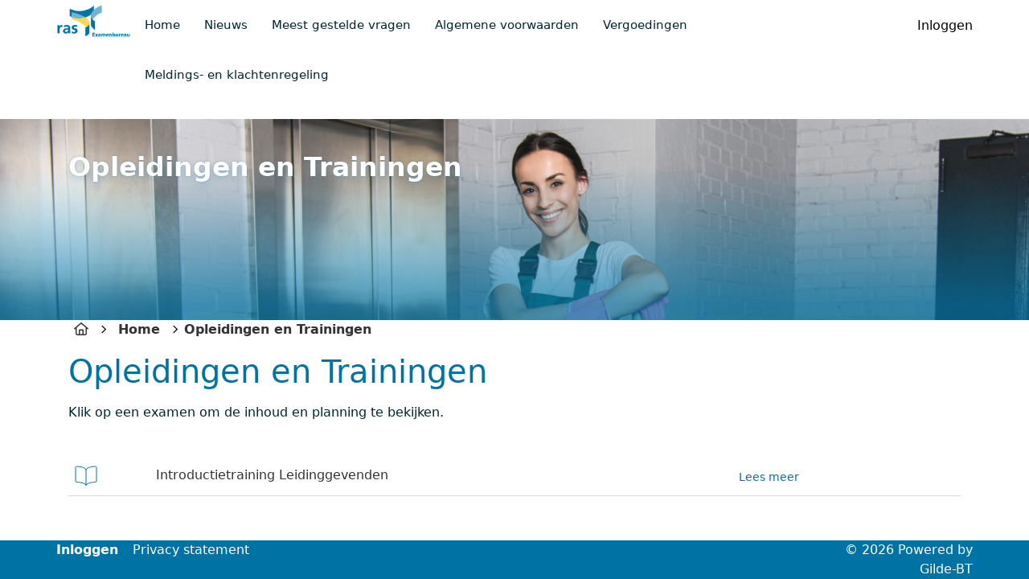

--- FILE ---
content_type: text/html; charset=utf-8
request_url: https://ras-examen.nl/OMS/CourseCategory/Catalog?courseCategoryId=5
body_size: 10316
content:
<!DOCTYPE html>
<html class="" page-title-prefix="" page-title-affix=" - OMS - RAS" theme="light" lang="nl-NL">
<head>
    <meta charset="utf-8" />
    <meta name="viewport" content="width=device-width, initial-scale=1.0">
    <meta name="web_author" content="Gilde-BT Software">
    <meta name="uptime" content="is-online">
    

    <title>Opleidingen en Trainingen - OMS - RAS</title>
    <script type="text/javascript" src="https://kit.fontawesome.com/842aa0c0b6.js" crossorigin="anonymous"></script>
    <!--
    Core Frameworks
    Bootstrap first because most other styles rely on its base classes.
-->
<link rel="stylesheet" href="/dist/css/vendor/bootstrap.css?v=SlAge5VqSrlDZA7pkxGLVUo06WojJhz-WLmqGAenhJs" />

<!--
    UI Components & Plugins

    Tempus Dominus and other UI plugins grouped for clarity.
    Dropzone and blueimp-gallery are grouped under file/media-related plugins.
-->
<link type="text/css" rel="stylesheet" href="/dist/css/vendor/tempus-dominus.min.css?v=CnrhpfYrXdEi7tt7MaXkXnjHOtTw2WUF_ZtHsRYTd9o" />
<link type="text/css" rel="stylesheet" href="/dist/css/vendor/bootstrap-slider.min.css?v=lqhgI_DR-R-Tp-u5QlmEkloSWMs2jra2XYV0NM0nu8U" /> 
<link type="text/css" rel="stylesheet" href="/dist/content/vendor/animate/animate.css?v=1RpyL2eEYxg7B_N1DQBAib5ZXC9arevYMilEV0Febjg" />
<link type="text/css" rel="stylesheet" href="/dist/content/vendor/sidepanel/jquery.sidepanel.min.css?v=5l6HsbCHLRuKxDWL0EqQ5HUcMxotiFy0S0T8z5aXKxA" />
<link type="text/css" rel="stylesheet" href="/dist/css/vendor/blueimp-gallery.min.css?v=WWU2twBspG9xTh1GBdB-_0k2NzLmICIDhJutaEWvn3c" />
<link type="text/css" rel="stylesheet" href="/dist/content/vendor/dropzone/dropzone.css?v=npPsVHYJC03nQ2kny-QE95Be24z89zuRr_7owk_JzcY" />
<link type="text/css" rel="stylesheet" href="/dist/content/vendor/dropzone/basic.css?v=PRZhLg5sxDRtIb__YagduoTW9jHSpAJAfKWe9rP1HxA" />
<link type="text/css" rel="stylesheet" href="/dist/content/vendor/flags/flags.css?v=0i7NIkyKvokoFQgWQvev4-mYB17M9r7e6AZvv42vo8g" />
<link type="text/css" rel="stylesheet" href="/dist/content/vendor/jquery-validation/jquery.validate.custom.min.css?v=hj5WoBrO-6AlS1yaYG5-UwL6Aw7Y6MYIh-B_Uw5gX28" />

<!--
    Custom Styles / Themes
    The custom default.scss is placed last, allowing it to override vendor styles as needed.
-->
<link href="/dist/Content/Defaults/fluentui/default.css?v=8AMSCICkuMhAoFqiXiZr-NpwXZ40rUndo8ocYv49goY" rel="stylesheet" type="text/css" />

    <link type="text/css" rel="stylesheet" href="/dist/content/Sass/defaults/default.css?v=uFYPG-oCWd2e6HZSGWu4OvIHCUNgdxuQIodwZTsD5cM" />
<link type="text/css" rel="stylesheet" href="/dist/content/defaults/default.css?v=Z2ytaJb9D-jsoMCiU9HUmaTM1rtaSx0eX7zKIJNT5ig" />
<link type="text/css" rel="stylesheet" href="/dist/content/Vendor/dw/dw.min.css?v=8p9PzrjZ8o7dcI0WGBBGA44tt4WqLzOlBlPbCHHfLuQ" />
<link type="text/css" rel="stylesheet" href="/dist/content/defaults/partials/bootstrap-migration.css?v=1pzvu1YgpJSvS8HoTzLC4OhIboNehXx5NU5YmGzserA" />
<link type="text/css" rel="stylesheet" href="/dist/content/themes/themes.css?v=TmoMfxMR10XuMrlCzFVWGZ5AIhB5hDwlzrKz1gKIuZU" />
<link type="text/css" rel="stylesheet" href="https://cdn.syncfusion.com/ej2/30.2.4/bootstrap5.css" />
<link type="text/css" rel="stylesheet" href="/dist/content/sass/defaults/syncfusion/colorpicker.css?v=2W3VHBPlZ35poFnZQ-3JnfQSGmTKMK90OOQRpJmm880" />

<!-- OMS -->
<link type="text/css" href="/dist/Content/sass/defaults/pages/oms/homepage/includes/counter.css" rel="stylesheet" />
<link type="text/css" href="/dist/Content/sass/defaults/pages/oms/homepage/includes/cards.css" rel="stylesheet" />


    <link href="/Style/ApplicationCssBackoffice?time=6639052501947062402" rel="stylesheet" type="text/css" />
    <link href="/Style/ExtremeStyling?time=6639052501947062423" rel="stylesheet" type="text/css" />
    <link rel="icon" href="/files/6/favicons/favicon.ico" type="image/x-icon" />



    
	<link href="/dist/Content/Defaults/fluentui/default.css" rel="stylesheet" type="text/css" />
	
    <link rel="stylesheet" href="/dist/Content/sass/defaults/pages/oms/course-category/course-category.css" />
    <link type="text/css" href="/dist/Content/sass/defaults/pages/oms/course-category/includes/typography.css" rel="stylesheet" />



    <!-- 
    * ********************************************************************************
    * This order follows industry best practices from Microsoft's documentation
    * and resolves common initialization issues
    * ********************************************************************************
    * To improve the loading sequence for your ASP.NET Core application,
    * here’s a recommended script loading order based on
    * script requirements and research from online sources.
    * ********************************************************************************
    * Key Improvements:
    * ********************************************************************************
    * Dependency Order: Ensures jQuery loads before all jQuery plugins
    * Validation Priority: Validation scripts load early to prevent form issues
    * SignalR Before UI: Initializes real-time features before datepickers
    * Tempus Dominus Last: Prevents initialization conflicts with other UI components
    * Localization Ready: Messages load after core validation but before components
    * ********************************************************************************
    * Critical Fixes:
    * ********************************************************************************
    * Moved Popper.js before Bootstrap (required dependency)
    * Grouped related jQuery plugins together
    * Ensured validation localization loads after core validation
    * Positioned SignalR to initialize before UI components that might use it
    * ********************************************************************************
-->
<!-- 1. Core Dependencies -->
<script src="/dist/js/vendor/jquery/jquery.min.js?v=_JqT3SQfawRcv_BIHPThkBvs0OEvtFFmqPF_lYI_Cxo" type="text/javascript"></script>
<script src="//ajax.googleapis.com/ajax/libs/jqueryui/1.14.0/jquery-ui.min.js" integrity="sha384-8EM386r8XMMzwGPUxfGNr6c1wIOYnPQBJ6VFxzKCZeklpQarHoZGB40kdNDA3gYr" crossorigin="anonymous" type="text/javascript"></script>
<script src="/dist/js/vendor/popperjs/popper.min.js?v=whL0tQWoY1Ku1iskqPFvmZ-CHsvmRWx_PIoEvIeWh4I" type="text/javascript"></script>

<!-- 2. Bootstrap and UI Extensions -->
<script src="/dist/js/vendor/bootstrap.bundle.min.js?v=5P1JGBOIxI7FBAvT_mb1fCnI5n_NhQKzNUuW7Hq0fMc" type="text/javascript"></script>
<script src="/dist/js/vendor/cropper.min.js?v=0Tp4gJBHggOs4TUpjon-k5sD-Cio4PJwM9VDzLGvqiI" type="text/javascript"></script>

<script src="/dist/js/vendor/bootbox.min.js?v=W2iP7SjuXnp9ucWfX4zQOxOVG9TEeOFqVz1j9FWcF8M" type="text/javascript"></script>

<!-- 3. jQuery Plugins (Validation First) -->
<script src="/dist/js/vendor/jquery-validation/jquery.validate.min.js?v=umbTaFxP31Fv6O1itpLS_3-v5fOAWDLOUzlmvOGaKV4" type="text/javascript"></script>
<script src="/dist/js/vendor/jquery-validation-unobtrusive/jquery.validate.unobtrusive.min.js?v=RFWFWIIPsjB4DucR4jqwxTWw13ZmtI-s6tVR2LJmZXk" type="text/javascript"></script>
<script src="/dist/scripts/vendor/jquery/jquery.validate.unobtrusive.dynamic.js?v=681VjTeFdMj2P1gNoNMI770qnXj-A7u0h5KheV7cGNQ" type="text/javascript"></script>
<script src="/dist/js/vendor/jquery-validation/additional-methods.js?v=RtK5_xaX3H1GQNw5gX7lTEGtDXcqlD8j_rgs0bEPA6c" type="text/javascript"></script>
<script src="/dist/scripts/vendor/jquery/jquery.validate.custom.js?v=Eh61ajZIn4VhSbRr05m2LlubYWvaluDMzVruyOzYyY0" type="text/javascript"></script>
<script src="/dist/js/vendor/jquery-validation/localization/messages_nl.min.js?v=OQulRNB5M4pK_rNssRXhEz_LDeRojxXfGp6_f3DcPsA" type="text/javascript"></script>
<script src="/dist/js/vendor/jquery-validation/localization/methods_nl.min.js?v=tSsCVuUFJuzVJGQu3pA9Z-U5MPDeJniqBkcWW994YJQ" type="text/javascript"></script>

<!-- 4. Other jQuery Extensions -->
<script src="/dist/scripts/vendor/jquery/jquery-ajax-form.js?v=SHaJEh2rUWxs81PdJQBVX3A48PSwoeVQ7lIAI9EQi50" type="text/javascript"></script>
<script src="/dist/scripts/vendor/jquery/jquery.mobile-events.min.js?v=D1LDpgukoLtFp8Mfe6LI4RYArL7oxe94ln_85amgiBg" type="text/javascript"></script>
<script src="/dist/scripts/vendor/jquery/jquery.unobtrusive-ajax.min.js?v=tq1aJ2A_daeRysMWUOYomUUp9GkmVPB05qNlsAaRG-4" type="text/javascript"></script>
<script src="/dist/scripts/vendor/jquery/jquery.unobtrusive-ajax-paging.js?v=GDZty3KhZfX3L6tdcbMvNxjy2-fd78wz2OonfIvjXqQ" type="text/javascript"></script>
<script src="/dist/scripts/vendor/jquery/jquery.sidepanel.js?v=9MNmF-tI_91TfKRN09j5KOZHO7WSPQE4uMURdgVEqJ4" type="text/javascript"></script>

<!-- 5. UI Components -->
<script src="/dist/js/vendor/typeahead/bloodhound.min.js?v=TBfoM9Qxb6Hl3RNEhFnmvBMWFxuAMRefDagkcAWMwPc" type="text/javascript"></script>
<script src="/dist/js/vendor/typeahead/typeahead.jquery.min.js?v=nORlj0J8ZjvGz-6rtHb2Jcc0QDASsDUNOwUkfcwoW8A" type="text/javascript"></script>
<script src="/dist/js/vendor/typeahead/typeahead.bundle.min.js?v=RWiU4omUU7tQ2M3wmRQNW9UL50MB4CucbRPCbsQv-X0" type="text/javascript"></script>
<script src="/dist/js/vendor/blueimp-gallery/blueimp-gallery.min.js?v=zhqhSPiu6aPOJLi0nK5_QrLOCYV4Zmb9V87CErZE96I" type="text/javascript"></script>
<script src="/dist/scripts/vendor/dropzone/dropzone.js?v=W63ryZCyiIrPSk-aHSpxAOZ3qlC884eY-dTaZFMS62A" type="text/javascript"></script>

<!-- 6. Utilities -->
<script src="/dist/js/vendor/moment/moment-with-locales.min.js?v=aa1kSwq0s8OUhqkJZVQw5To0Nu8FsgexJ-dNpmnZcyU" type="text/javascript"></script>
<script src="/dist/js/vendor/jquery-aniview/jquery.aniview.js?v=pKLGCas80aUwzBfjD9MJIfOmZfMmRImBm0O4_x2_V_Q" type="text/javascript"></script>

<!-- 7. SignalR (Before Tempus Dominus) -->
<script type="text/javascript" src="/dist/js/vendor/signalr.min.js?v=lA122L4UfOFD8QYGV1QI1YL-ziLh8J4ZFlXzrzbHeP0"></script>
<!--Reference the autogenerated SignalR hub script. -->
<script type="text/javascript" src="/dist/scripts/project/general/SignalRConnectionManager.js?v=dPDLlRbtNo3e3Uv2IRW9RuQ1inMx_Uh8OmZf8Z_Rt-g"></script>

<!-- 8. Tempus Dominus and Extensions (LAST), in other words, after the signaler.-->
<!-- Do not use minified version here (tempus-dominus.min.js, jQuery-provider.min.js) -->
<script src="/dist/js/vendor/tempus-dominus.js?v=SicPaab0gG3AfbougjD6v-f_WAxNWgpLZsBK5XszPqU" type="text/javascript"></script>
<script src="/dist/js/vendor/inputmask/jquery.inputmask.min.js?v=B4eNEClj_kQ26P4k1B-cNAhDMtHW6Or99SkABUGHhaI"></script>
<script src="/dist/js/vendor/jQuery-provider.js?v=RNaMVJd2JjR9onn2vDrm9FqmcTCzBpdnlDuMgaxkOho" type="text/javascript"></script>

<!-- Syncfusion ASP.NET Core controls scripts -->
<script src="https://cdn.syncfusion.com/ej2/30.2.4/dist/ej2.min.js" type="text/javascript"></script>


    <script src="/dist/scripts/project/form/form-fill-out-cms.js?v=HdmPuAIrK1UAwu64b7gID7foHy93NtsZFBUPg3tD1L8"></script>
</head>
<body class=" " style="">
    <div b-lzldzk1rll id="wrapper">
<div id="header-container" class="navbar-fixed-top  " use-offset="false">


<div class=" container-wrapper"  id=29 style="background-color:rgba(0,0,0,0);border-bottom:0px solid rgba(0,0,0,1);" row-border-bottom="0px solid rgba(0,0,0,1)">
    <div class="container">
        <div class="row ">
            <div class="row-background" style=""></div>


<div  id=45 class="col-xs-1 col-xs-offset-0 0 ">
    <div class="block-content " style="background-color: rgba(0,0,0,0)">
        <img style="max-width: 135px; max-height: 41px; margin-top: 6px; margin-bottom: 0" src="/files/6/images/RAS_Logo.png" width="" height="40">
    </div>
</div>

<div  id=53 class="col-xs-8 col-xs-offset-0 0 ">
    <div class="block-content " style="background-color:">
        <div style="text-align: left">

<ul class="nav navbar-nav navigation-menu" style="flex-direction: row">

        <li class="nav-item " style="font-size: 15px">
            <a href="/home" target="_self" class="nav-link">
                Home
            </a>
        </li>
        <li class="nav-item " style="font-size: 15px">
            <a href="/nieuws" target="_self" class="nav-link">
                Nieuws
            </a>
        </li>
        <li class="nav-item " style="font-size: 15px">
            <a href="/FAQ" target="_self" class="nav-link">
                Meest gestelde vragen
            </a>
        </li>
        <li class="nav-item " style="font-size: 15px">
            <a href="/algemene-voorwaarden" target="_self" class="nav-link">
                Algemene voorwaarden
            </a>
        </li>
        <li class="nav-item " style="font-size: 15px">
            <a href="/vergoedingen" target="_self" class="nav-link">
                Vergoedingen
            </a>
        </li>
        <li class="nav-item " style="font-size: 15px">
            <a href="/oms/complaint/sendcomplaint" target="_self" class="nav-link">
                Meldings- en klachtenregeling
            </a>
        </li>
</ul>
<br></div>
    </div>
</div>

<div  id=54 class="col-xs-1 col-xs-offset-0 0 ">
    <div class="block-content " style="background-color:">
        <div style="text-align: left"></div>
    </div>
</div>

<div  id=52 class="col-xs-2 col-xs-offset-0 0 ">
    <div class="block-content " style="background-color:">
        <div style="text-align: right"><span style="color: rgba(0, 0, 0, 1)">    <ul class="navbar-nav" style="padding-top: 6px">
        <li class="nav-item login-menu  nav-topmenu"><a class="nav-link" href="/Account/Login">Inloggen</a></li>
    </ul>
﻿</span><br></div>
    </div>
</div>        </div>
    </div>
</div></div>            <div b-lzldzk1rll class="hidden">
                
            </div>
        <div b-lzldzk1rll id="page-content-wrapper" class="page-content-wrapper">
            <input b-lzldzk1rll type="hidden" id="activeLanguage" value="nl-NL" />
            <input b-lzldzk1rll type="hidden" id="applicationId" value="6" />
            <div b-lzldzk1rll id="body-content" class="clearfix">
                <input name="__RequestVerificationToken" type="hidden" value="CfDJ8CAnkLasHYpPjSHJmf7w6Z2AE7TmCNAr0NkcR7uZbsDiwZUKBj3lY1b37HGXKlsoGkPSGXbxIydfINk_rTlzOpe8dHy6kBPxtpRkxfnIHnybj1PzGAIOYOLaxx3KMqL0pHAgr3SyrTZozZF9hSbs-0A" />
                

<script type="text/javascript" src="/dist/scripts/project/oms/general-sidepanel-functions.js?v=ctFB9XnTAgUAYWDdL6VliF9y9woTq557SlKLIZXkAYk"></script>




<div class="page-header-oms" style="background: url('/files/6/images/oms/jumbo-bg-1.png') no-repeat top center; background-size: 100%; min-height:250px">
    <div class="container">
        <div class="row">
            <div class="col-xs-12">
                <h1>Opleidingen en Trainingen</h1>
            </div>
        </div>
    </div>
</div>
<div class="container">

    
<div class="breadcrumb-container">
        <nav aria-label="breadcrumb" class="d-flex">
            <ol class="breadcrumb">
                    <li class="breadcrumb-item">
                        <a href="/" aria-label="breadcrumb"><i class="fa fa-home"></i></a>
                    </li>
                    <li class="breadcrumb-item">
                            <a href="/Home">Home</a>
                    </li>
                    <li class="breadcrumb-item">
Opleidingen en Trainingen                    </li>

            </ol>

        </nav>
        <h1>
            <span id="breadcrumb-title">Opleidingen en Trainingen</span>
            <span id="breadcrumb-title-counter" style=&quot;display: none;&quot; class="badge bg-secondary "></span>
        </h1>
</div>


    <div class="row">
        <div class="col-xs-12 row-margin-30">
            <p>
                Klik op een examen om de inhoud en planning te bekijken.
            </p>
        </div>
    </div>
    <div class="row">
        <div class="col-xs-12">
            <table class="table table-oms table-hover">
                <tbody>
                        <tr>
                            <td>
                                <img src="/files/6/images/oms/icons/book.svg" />
                            </td>
                            <td>Introductietraining Leidinggevenden</td>
                            <td>
                                <a class="btn btn-sm btn-oms-blue" href="CatalogDetails?id=57f36f7c-8b92-44d6-9f32-7ace1d0d78a0">Lees meer</a>
                            </td>
                        </tr>
                </tbody>
            </table>
        </div>
    </div>
</div>







            </div>
            <footer id="footer-container" class="footer">
<div class=" container-wrapper "  id=2 style="background-color:rgba(0,115,165,1);border-top:0px solid rgba(0,0,0,1);" row-border-top="0px solid rgba(0,0,0,1)">
    <div class="container">
        <div class="row ">
            <div class="row-background" style=""></div>
<div  id=8 class="col-xs-1 col-xs-offset-0 0 ">
    <div class="block-content " style="background-color:">
        <p><span style="color: rgba(255, 255, 255, 1)"><a style="color: rgba(255, 255, 255, 1)" href="/Account/Login" target="_self"><strong>Inloggen</strong></a>&nbsp; &nbsp; &nbsp;</span></p>
    </div>
</div><div  id=9 class="col-xs-9 col-xs-offset-0 0 ">
    <div class="block-content " style="background-color:">
        <p><a style="color: rgba(255, 255, 255, 1)" href="https://www.ras-examen.nl/privacystatement" target="_blank" rel="noopener">Privacy statement﻿</a></p>
    </div>
</div><div  id=11 class="col-xs-2 col-xs-offset-0 0 ">
    <div class="block-content " style="background-color:">
        <div style="text-align: right"><span style="color: rgba(255, 255, 255, 1)">© <a href="https://gilde-bt.com" target="_blank" rel="noopener">2026 Powered by Gilde-BT</a></span></div>
    </div>
</div>        </div>
    </div>
</div></footer>
        </div>
    </div>
    <div b-lzldzk1rll class="modal fade" id="PopupModal" role="dialog" tabindex="-1">
        <div b-lzldzk1rll class="modal-dialog modal-xl modal-dialog-centered">
            <div b-lzldzk1rll class="modal-content">
                <div b-lzldzk1rll class="modal-header">
                    <a b-lzldzk1rll id="popOutButton" class="pop-out" href="" target="_blank" rel="noopener noreferrer" aria-label="Popup close"><i b-lzldzk1rll class="fas fa-external-link-alt" aria-hidden="true"></i></a>
                    <h4 b-lzldzk1rll class="modal-title" id="PopupTitle" aria-label="Popup title"></h4>
                    <button b-lzldzk1rll type="button" class="btn-close" data-bs-dismiss="modal" aria-label="Close"></button>
                </div>
                <div b-lzldzk1rll class="modal-body">
                    <iframe b-lzldzk1rll id="PopupIFrame" src=""></iframe>
                </div>
            </div>
        </div>
    </div>
    <div b-lzldzk1rll id="toast-container" class="toast-container position-fixed top-0 end-0 p-3" role="alert" aria-atomic="true" aria-live="assertive"></div>
    <!-- The Bootstrap Image Gallery lightbox, should be a child element of the document body -->
    <div b-lzldzk1rll id="blueimp-gallery" class="blueimp-gallery blueimp-gallery-controls" data-use-bootstrap-modal="false">
        <div b-lzldzk1rll class="slides"></div>
        <h3 b-lzldzk1rll class="title"></h3>
        <a b-lzldzk1rll class="prev">‹</a>
        <a b-lzldzk1rll class="next">›</a>
        <a b-lzldzk1rll class="close">×</a>
        <a b-lzldzk1rll class="play-pause"></a>
        <ol b-lzldzk1rll class="indicator"></ol>
    </div>
    <script type="text/javascript" src="/dist/scripts/project/translation/Translation.js?v=Fe8KLCiPuyFG9rWtlbtJajnISFPuY_5MDNvxf1i51VI"></script>
<script type="text/javascript" src="/dist/scripts/project/translation/Backoffice.js?v=u_pfIdGV-doDu-IIZ5DPKs86ZPOoH26eqtW-DhoUu1M"></script>
<script type="text/javascript" src="/dist/scripts/project/translation/Communication.js?v=mvfLvZm7MunnYaaH3eUK_HZI_25uxXGHjl4_UhXxO7Q"></script>
<script type="text/javascript" src="/dist/scripts/project/translation/CRM.js?v=BRnvX9CwMGMJsTqYbKhLvOf2E0p8aD0y6Io8ptl5YTg"></script>
<script type="text/javascript" src="/dist/scripts/project/translation/OMS.js?v=wDfrmr-5j5wbzBNQZ7ow_wUeQYoxWL_psg9hEXZL55Y"></script>
<script type="text/javascript" src="/dist/scripts/project/translation/Document.js?v=EsIdk8xPXMTbEUuBEZ0I18WlgYFFdp3PEtR5QoYW-_Q"></script>
<script type="text/javascript" src="/dist/scripts/project/translation/Formulier.js?v=JckaBkHmog1G6t38ik0VTtJVXMXxkQNgLfeTdEeiU68"></script>
<script type="text/javascript" src="/dist/scripts/project/translation/Fout.js?v=MT7JI-93WxQUF1cZiT4tiTnioKPHMGS2Asr2jxTo7nQ"></script>
<script type="text/javascript" src="/dist/scripts/project/translation/TinyEditor.js?v=9otodAbolZ33ulneAVHQUzsmy2WnUiTNwgdjO4YHk0M"></script>
<script type="text/javascript" src="/dist/scripts/project/translation/Shared.js?v=bKVTwDihW5pEv6b_ZFdkk9K0AdFC-gJvw33U5gDCK2U"></script>
<script type="text/javascript" src="/dist/scripts/project/translation/Calendar.js?v=Emk_J7xDLtZPI6b3Cu2IQo32LjnbargdrFCEJb_tOc0"></script>
<script type="text/javascript" src="/dist/scripts/project/translation/Filter.js?v=cJPuus785bQ5Gnj5XzVY5rRmrACJAF_1eXB6ZHt8rLI"></script>
<script type="text/javascript" src="/dist/scripts/project/translation/Wizard.js?v=O-yP2ygv8Qf8jtEDAcSEp8W3NLn6dT9KjwRuBJD3oeU"></script>
<script type="text/javascript" src="/dist/scripts/project/general/Routing/Routing.js?v=tJ5UYAAsTQDB5QBEPUfJDXm5XYJIc03iYRgGMaSP_ok"></script>
<script type="text/javascript" src="/dist/scripts/project/general/Filebrowser.js?v=5OC9pkhvmvMco0xEuuHujcb4sAeCFzJOFOXx9CyNyFA"></script>
<script type="text/javascript" src="/dist/scripts/project/gbt-notify/gbt-notify.js?v=2_qQtXQK6PNVlt6UeCqWFv1GYSsmO65U5-J7VIvQ7-Q"></script>
<script type="text/javascript" src="/dist/scripts/project/spinner/gbtSpinnerTypes.js?v=9tuEf5QaNjJn9PcrS7CI99vfa2BCaAEdenIRIV4ps10"></script>
<script type="text/javascript" src="/dist/scripts/project/spinner/spinnerdata.js?v=R34mIJ_Hah-f0bJL1l6z1ej0As4w1CIFD7slWpjHB8U"></script>
<script type="text/javascript" src="/dist/scripts/project/spinner/gbtspinner.js?v=TDL5R_Tu5fda17Humwu2Qfm1jqaC2Gclts90Q20WaGc"></script>
<script type="text/javascript" src="/dist/scripts/project/spinner/spinnernxt.js?v=6nkftkIacKK-GZ3oL59CcHFe3b_muDej0tvmKcmYb20"></script>
<script type="text/javascript" src="/dist/scripts/project/models/json-results.js?v=hhz79LfTSj8Zb_7Oj8AGpYdNab6ohIBTSeanrn5r9zU"></script>
<script type="text/javascript" src="/dist/scripts/project/ajax/ajax-functions.js?v=GSscsZr9uuI2aWC5D1wKHbSRJAW8xzyHOuUI4zSChMM"></script>
<script type="text/javascript" src="/dist/scripts/project/ajax/gbtajax.js?v=w5NvsNk98AkvqNWjY6d62b0hKvAZvSgc5SAJjOBsfjo"></script>
<script type="text/javascript" src="/dist/scripts/project/general/filter/filter-functions.js?v=bH5sBtaMKDnwpzCw1XxTaUT_4I5QlEmfbLKtb0mgv4Y"></script>
<script type="text/javascript" src="/dist/scripts/project/general/validation/validation.js?v=o-mFDT1sQnAnKu3o3pteZioFpOBu_ciPRVQGVehs2_A"></script>
<script type="text/javascript" src="/dist/scripts/project/general/site-filter.js?v=0wED3g3xhqyoEl8dbozP2Dl7f71bWSJy972FvYAv7qg"></script>
<script type="text/javascript" src="/dist/scripts/project/general/multiselect.js?v=5tofY0izM5H7IvpbycLXvqaWBabAZh2sgiHIkHsUq7k"></script>

<script type="text/javascript" src="/dist/scripts/project/general/site.DateTimePicker.js?v=AUC4XkuuFMdxMFI5F6_1xIJa_QIlACUgj1cSjuSohMc"></script>
<script type="text/javascript" src="/dist/scripts/project/general/site.js?v=fBQvU-Lnu1MsRjI9lxOnT0cdzPgAA9aLvO6Tada6Mhg"></script>

<script type="text/javascript" src="/dist/scripts/project/general/keyup/key-up.js?v=6CNavz-19zP54_W_DRYXJeDFIbAS5tlBF2VPysVgZjY"></script>
<script type="text/javascript" src="/dist/scripts/project/sidepanel/sidepanel-base.js?v=cEp4jLsizECduYHwa0s69_VrtBdN58quL2fHe1-vCM4"></script>
<script type="text/javascript" src="/dist/scripts/project/general/sidepanel/sidepanel-functions.js?v=VJs6l-EwyE_zD0J2nH0Wz_yKnQ2AJ-CeyacJmjjRvIg"></script>
<script type="text/javascript" src="/dist/scripts/project/general/layout.js?v=pJBaU7354JP-idL8Rrw7EUD7cwlmZsNMbevgXSMcsNQ"></script>

<script type="text/javascript" src="/dist/scripts/project/general/overview/overview-ajax-functions.js?v=I4ET6Tm346A1ywCMP3Ptm06PZYGAPOPOEvVPeP3lx9k"></script>
<script type="text/javascript" src="/dist/scripts/project/general/overview/overview-models.js?v=w5TBMCdP4iRH9suHk_CIa-loPbM1URZfhGRlkzUi7f4"></script>
<script type="text/javascript" src="/dist/scripts/project/validation/accept-override.js?v=Z7Ew2CdIFaXlh2xgGURqNCbkvBcqUbNS6apuZNzHITs"></script>

<script type="text/javascript" src="/dist/scripts/project/general/color-picker/SyncfusionColorPicker.ColorPickerConstants.js?v=NQZlOCDkZnH1mFCqi6VPCXMg3rHa8ickWK6tP7mP15g"></script>
<script type="text/javascript" src="/dist/scripts/project/general/color-picker/SyncfusionColorPicker.ColorPickerController.js?v=6f_shoI66abRxqW1fxhVjJj8yKfSEdw7wBa8egm2X4E"></script>
<script type="text/javascript" src="/dist/scripts/project/general/color-picker/SyncfusionColorPicker.js?v=cjxxPYfyIXnTYHf7rBbTAuy6doJtRAH1_MEAhvqIny8"></script>


    
    <script src="/dist/js/vendor/jquery-validation/localization/messages_nl.min.js?v=OQulRNB5M4pK_rNssRXhEz_LDeRojxXfGp6_f3DcPsA"></script>
    <script src="/dist/js/vendor/jquery-validation/localization/methods_nl.min.js?v=tSsCVuUFJuzVJGQu3pA9Z-U5MPDeJniqBkcWW994YJQ"></script>
<input type="hidden" id="language-selected" value="nl" />
    <script type="text/javascript" src="/dist/scripts/project/translation/CMS.js?v=NuIX-y_Ev9t21ynWlpbiJqwn3OEcklY-KBHgLR5Ix5c"></script>



    <script src="/dist/scripts/project/general/layout/frontoffice-input-functions.js?v=jZEcOaEFsVHtowKqs0SNdzVljT7tDKq6__f7HDRkYrg"></script>

    
	<script src="https://gbtcdn.blob.core.windows.net/tinymce-7-4-1/tinymce.min.js" referrerpolicy="origin"></script>
<script src="/dist/scripts/project/correspondence/correspondencecontent.js?v=USrS9tZcBtppqvM-7LJLcJWI1a-YYXhLWes2o-qo0p4"></script>
<script src="/dist/scripts/project/tinymce/presets/invoicetemplatecontent.js?v=-91Bi1ms-fLRlEATR_bjxtCc7lJV1bu1XXjGI96x9hQ"></script>
<script src="/dist/scripts/project/tinymce-cloud/tinymce-presets.js?v=dD1qVokAPOyFw2zfd5BLAkmr_OT4C7trZmbDEslm5Is"></script>

	<script type="text/javascript" src="/dist/scripts/project/correspondence/correspondence-routing.js?v=VEeOLwyGvzfjB2JSqVP7ZZ3Q1ddtGqrlU4Us-thrLaE"></script>
	<script type="text/javascript" src="/dist/scripts/project/translation/Correspondence.js?v=REOhEZFJLSDdNclRNW83aj1aKc1RetsUcoX-HT-8lcY"></script>

	<script type="text/javascript" src="/dist/scripts/project/general/overview/overview-models.js?v=w5TBMCdP4iRH9suHk_CIa-loPbM1URZfhGRlkzUi7f4"></script>
	<script type="text/javascript" src="/dist/scripts/project/correspondence/action/correspondence-actions-sidepanel.js?v=ll_J5KcnFqBV-OXHV9hH2Sm9EUrxrzHf8IEZluWqzfQ"></script>
	<script type="text/javascript" src="/dist/scripts/project/correspondence/action/correspondence-action.js?v=yCuW4gRxpQ6sAhjorjNG-eneBueq6uqre5T9v2iJQEA"></script>
	<script type="text/javascript" src="/dist/scripts/project/bootstrap/bs-hover-card.js?v=hG0YcsGnhxRlEvejP2OCji9vFM7Bu3Kz62uDm95434M"></script>

	
    <script type="text/javascript" src="/dist/scripts/project/oms/homepage/homepage.js?v=Nh0HJ9werwPbejgHfGMi2hpgmollg9lz6-e_Zh_M6a4"></script>



    
    <!-- Syncfusion ASP.NET Core Script Manager -->
    <script>window.syncfusion={isLicValidated:true};</script>
    <script type="text/javascript" src="/dist/scripts/project/oms/homepage/homepage.js?v=Nh0HJ9werwPbejgHfGMi2hpgmollg9lz6-e_Zh_M6a4"></script>

    
	

</body>
</html>

--- FILE ---
content_type: text/css
request_url: https://ras-examen.nl/dist/content/vendor/sidepanel/jquery.sidepanel.min.css?v=5l6HsbCHLRuKxDWL0EqQ5HUcMxotiFy0S0T8z5aXKxA
body_size: 730
content:
html.sidepanel-is-open{overflow-y: hidden;}.sidepanel{position:fixed;top:0;left:-35%;height:100%;width:35%;background-color:#fff;overflow-x:hidden;z-index:10000}.sidepanel.in{-webkit-transition:all .4s ease-out;-o-transition:all .4s ease-out;transition:all .4s ease-out}.sidepanel.out{-webkit-transition:all .2s ease-in;-o-transition:all .2s ease-in;transition:all .2s ease-in}.sidepanel.sidepanel-right{right:0;left:100%}.sidepanel[open]{box-shadow:-2px 0 20px 3px #555;opacity:1;display:block}.sidepanel .sidepanel-header{background-color:#fcfcfc;z-index:3;height:50px;line-height:50px;display:block;position:absolute;top:0;right:-2px;left:0;padding-left:5px;border-bottom:1px solid #ccc}.sidepanel .sidepanel-header.sidepanel-close-right{float:right}.sidepanel .sidepanel-header.sidepanel-close-right a{position:absolute;top:0;left:5px;float:unset;padding-right:0}.sidepanel .sidepanel-header.sidepanel-close-right span,.sidepanel .sidepanel-header.sidepanel-close-right i{line-height:50px;margin-left:3px;float:right}.sidepanel .sidepanel-header a{background:transparent;border:none;color:#333;cursor:default;float:right;padding-right:10px}.sidepanel .sidepanel-header a:hover,.sidepanel .sidepanel-header a:active,.sidepanel .sidepanel-header a:focus{cursor:pointer;border:none;text-decoration:none;background:transparent !important;color:#000 !important}.sidepanel .sidepanel-header a:active,.sidepanel .sidepanel-header a:focus{margin-top:1px;margin-left:1px}.sidepanel .sidepanel-header .sidepanel-header-container{margin-top:-10px}.sidepanel .sidepanel-header .sidepanel-header-container.right{margin-left:20px}.sidepanel .sidepanel-header .sidepanel-header-container .sidepanel-header-content{padding-left:25px;font-size:20px;font-family:inherit;line-height:3.5;color:#333}.sidepanel #sidepanel-content{margin-top:15px}.sidepanel .sidepanel-wrapper{padding-top:50px;padding-bottom:50px;overflow-y:auto;height:100%}.sidepanel .sidepanel-wrapper .sidepanel-content-container{padding:10px}.sidepanel #sidepanel-button-wrapper{width:100%;position:absolute;bottom:0;right:0;border-top:1px solid #ccc;background-color:#fff;z-index:999}.sidepanel #sidepanel-button-wrapper #sidepanel-buttons{width:100%;padding:15px}.sidepanel #sidepanel-button-wrapper:after,.sidepanel #sidepanel-button-wrapper .form-group:after,.sidepanel #sidepanel-button-wrapper #sidepanel-buttons:after{content:" ";clear:both;display:table}@media screen and (max-width: 1000px){#sidepanel[open]{width:100%}.sidepanel-right[open]{left:0%}}@media screen and (min-width: 1000px){.sidepanel-right[open]{left:65%}.sidepanel-left[open]{left:0%}}#sidepanel-grip{width:2.0em;height:100%}#sidepanel-grip[open]{cursor:col-resize}#sidepanel-grip.grip-left{border-left:1px solid #ccc;float:right}#sidepanel-grip.grip-right{border-right:1px solid #ccc;float:left}#sidepanel-grip.no-drag{opacity:0;height:0;cursor:default}#sidepanel-grip.drag{opacity:1}#sidepanel-grip .icon-wrapper{height:100%;position:fixed;top:50%}#sidepanel-overlay{position:fixed;width:0px;height:0px;top:0;left:0;z-index:10000;-webkit-transition:background-color .2s ease-out;-o-transition:background-color .2s ease-out;transition:background-color .2s ease-out;background-color:transparent}#sidepanel-overlay.show{width:100%;height:100%;background-color:rgba(0,0,0,0.5);-webkit-transition:background-color .2s ease-out;-o-transition:background-color .2s ease-out;transition:background-color .2s ease-out}#sidepanel-overlay.go-hide{background-color:rgba(0,0,0,0) !important}

/*# sourceMappingURL=jquery.sidepanel.min.css.map */

--- FILE ---
content_type: text/css
request_url: https://ras-examen.nl/dist/content/vendor/jquery-validation/jquery.validate.custom.min.css?v=hj5WoBrO-6AlS1yaYG5-UwL6Aw7Y6MYIh-B_Uw5gX28
body_size: 183
content:
.input-validation-error{background-color:#fff}span.field-validation-error{color:#a94442;font-weight:bold;font-size:90%;padding:5px 12px 0px 23px;display:block;position:relative}span.field-validation-error:before{font-size:200%;color:#a94442;content:"*";position:absolute;top:1px;margin-left:-14px}.input-validation-error ~ .selectize-control>.selectize-input{border-color:#a94442}[class^="validation-summary-"]{background:#fff;border-radius:4px;padding:12px;margin:0px}[class^="validation-summary-"] ul{padding-left:20px}[class^="validation-summary-"] ul li{padding:0 0 5px 0}[class^="validation-summary-"] span{font-size:110%;font-weight:bold;display:block;margin-bottom:5px}[class^="validation-summary-"][class$="errors"],[class^="validation-summary-"][class$="complete"],[class^="validation-summary-"][class$="checked"],[class^="validation-summary-"][class$="warning"],[class^="validation-summary-"][class$="grey"]{box-shadow:inset 0 1px 1px rgba(0,0,0,0.075)}[class^="validation-summary-"][class$="errors"]{border:1px solid #a94442}[class^="validation-summary-"][class$="errors"] span{color:#a94442}[class^="validation-summary-"][class$="complete"]{box-shadow:inset 0 1px 1px rgba(0,0,0,0.075);border:1px solid #337ab7}[class^="validation-summary-"][class$="complete"] span{color:#337ab7}[class^="validation-summary-"][class$="checked"]{border:1px solid #468847}[class^="validation-summary-"][class$="checked"] span{color:#468847}[class^="validation-summary-"][class$="warning"]{border:1px solid #aa6708}[class^="validation-summary-"][class$="warning"] span{color:#aa6708}[class^="validation-summary-"][class$="grey"]{border:1px solid #AAA}[class^="validation-summary-"][class$="grey"] span{color:#AAA}.validation-summary-valid{display:none}

/*# sourceMappingURL=jquery.validate.custom.min.css.map */

--- FILE ---
content_type: text/css
request_url: https://ras-examen.nl/dist/Content/Defaults/fluentui/default.css?v=8AMSCICkuMhAoFqiXiZr-NpwXZ40rUndo8ocYv49goY
body_size: 3956
content:
.page-content-wrapper a.hyperlink:not(.btn):not([role=tab]),.page-content-wrapper a[href]:not(.btn):not([role=tab]){text-decoration:underline solid rgba(0,0,0,0) 1px;text-underline-offset:3px;transition:text-decoration .5s ease-in-out}.page-content-wrapper a.hyperlink:not(.btn):not([role=tab]):hover,.page-content-wrapper a[href]:not(.btn):not([role=tab]):hover{text-decoration:underline solid Currentcolor 1px}#body-content .fa{font-weight:normal}#body-content .btn-legend{background-color:rgba(0,0,0,0) !important;border:0 !important;color:#333 !important;box-shadow:none}#body-content .btn-legend:focus,#body-content .btn-legend:active{box-shadow:none}#body-content .btn-legend i{color:#333}#body-content .content-wrapper{padding:15px;background-color:#fff !important;border:0 !important;-webkit-box-shadow:0px 2px 4px rgba(0, 0, 0, 0.14), 0px 0px 2px rgba(0, 0, 0, 0.12) !important;-khtml-box-shadow:0px 2px 4px rgba(0, 0, 0, 0.14), 0px 0px 2px rgba(0, 0, 0, 0.12) !important;-moz-box-shadow:0px 2px 4px rgba(0, 0, 0, 0.14), 0px 0px 2px rgba(0, 0, 0, 0.12) !important;-ms-box-shadow:0px 2px 4px rgba(0, 0, 0, 0.14), 0px 0px 2px rgba(0, 0, 0, 0.12) !important;-o-box-shadow:0px 2px 4px rgba(0, 0, 0, 0.14), 0px 0px 2px rgba(0, 0, 0, 0.12) !important;box-shadow:0px 2px 4px rgba(0, 0, 0, 0.14), 0px 0px 2px rgba(0, 0, 0, 0.12) !important;-webkit-border-radius:4px !important;-khtml-border-radius:4px !important;-moz-border-radius:4px !important;-ms-border-radius:4px !important;-o-border-radius:4px !important;border-radius:4px !important}#body-content .dashboard-group{overflow:hidden}#body-content .dashboard-group .block-wrapper{border-color:#ddd}#body-content .dashboard-group .block-wrapper .block-header{padding-top:10px;border-bottom:none;background-color:#fff}#body-content .dashboard-group .block-wrapper .block-header .block-crud .btn{-webkit-border-radius:3px;-khtml-border-radius:3px;-moz-border-radius:3px;-ms-border-radius:3px;-o-border-radius:3px;border-radius:3px;margin-top:7px;margin-right:7px;margin-left:0px;margin-bottom:0px}#body-content .dashboard-group .block-wrapper .block-buttons .btn{background-color:rgba(0,0,0,0) !important;border:none !important;box-shadow:none !important;text-align:left;padding-left:0;width:auto !important;color:#0078d4}#body-content .dashboard-group .block-wrapper .block-buttons .btn:hover,#body-content .dashboard-group .block-wrapper .block-buttons .btn:focus{text-decoration:underline;color:#005ba1}#body-content .wizard #tab-container{background-color:#fff;border:0;-webkit-box-shadow:0px 2px 4px rgba(0, 0, 0, 0.14), 0px 0px 2px rgba(0, 0, 0, 0.12);-khtml-box-shadow:0px 2px 4px rgba(0, 0, 0, 0.14), 0px 0px 2px rgba(0, 0, 0, 0.12);-moz-box-shadow:0px 2px 4px rgba(0, 0, 0, 0.14), 0px 0px 2px rgba(0, 0, 0, 0.12);-ms-box-shadow:0px 2px 4px rgba(0, 0, 0, 0.14), 0px 0px 2px rgba(0, 0, 0, 0.12);-o-box-shadow:0px 2px 4px rgba(0, 0, 0, 0.14), 0px 0px 2px rgba(0, 0, 0, 0.12);box-shadow:0px 2px 4px rgba(0, 0, 0, 0.14), 0px 0px 2px rgba(0, 0, 0, 0.12);-webkit-border-radius:4px;-khtml-border-radius:4px;-moz-border-radius:4px;-ms-border-radius:4px;-o-border-radius:4px;border-radius:4px;padding:15px}.jumbotron-wrapper .jumbotron-block{background-color:#fff;border:0;-webkit-box-shadow:0px 2px 4px rgba(0, 0, 0, 0.14), 0px 0px 2px rgba(0, 0, 0, 0.12);-khtml-box-shadow:0px 2px 4px rgba(0, 0, 0, 0.14), 0px 0px 2px rgba(0, 0, 0, 0.12);-moz-box-shadow:0px 2px 4px rgba(0, 0, 0, 0.14), 0px 0px 2px rgba(0, 0, 0, 0.12);-ms-box-shadow:0px 2px 4px rgba(0, 0, 0, 0.14), 0px 0px 2px rgba(0, 0, 0, 0.12);-o-box-shadow:0px 2px 4px rgba(0, 0, 0, 0.14), 0px 0px 2px rgba(0, 0, 0, 0.12);box-shadow:0px 2px 4px rgba(0, 0, 0, 0.14), 0px 0px 2px rgba(0, 0, 0, 0.12);-webkit-border-radius:4px;-khtml-border-radius:4px;-moz-border-radius:4px;-ms-border-radius:4px;-o-border-radius:4px;border-radius:4px}.jumbotron-wrapper .jumbotron-block .block-crud .btn{-webkit-border-radius:3px;-khtml-border-radius:3px;-moz-border-radius:3px;-ms-border-radius:3px;-o-border-radius:3px;border-radius:3px;margin-top:7px;margin-right:7px;margin-left:0px;margin-bottom:0px}#body-content ul.pagination li.filler:before{border:0 !important;border-left:0 !important}#body-content ul.pagination li.filler>a{display:none}#body-content ul.pagination li a,#body-content ul.pagination li span{position:relative;padding:6px 12px;margin-left:-1px;background-color:#fff;-webkit-border-radius:0;-khtml-border-radius:0;-moz-border-radius:0;-ms-border-radius:0;-o-border-radius:0;border-radius:0}#body-content ul.pagination li a{color:#333 !important;border:0;background-color:rgba(0,0,0,0) !important}#body-content ul.pagination li a:after{content:none !important;display:none !important}#body-content ul.pagination li:not(.disabled) a:hover{background-color:rgba(0,0,0,0) !important;font-weight:bold;border-bottom:1px solid rgb(79.0384615385,147.3076923077,205.9615384615)}#body-content ul.pagination li.active a{background-color:rgba(0,0,0,0) !important;font-weight:bold;border-bottom:1px solid #337ab7}#body-content ul.pagination li.disabled{cursor:not-allowed}#body-content ul.pagination li.disabled a{cursor:not-allowed;color:#ccc !important}form table{background-color:#fff}#body-content>*>*>*>*>* .table-responsive,#body-content>*>*>*>* .table-responsive,#body-content>*>*>* .table-responsive,#body-content>*>* .table-responsive,#body-content>* .table-responsive,.tab-pane .table-responsive{margin-bottom:15px;background-color:#fff !important;border:0 !important;-webkit-box-shadow:0px 2px 4px rgba(0, 0, 0, 0.14), 0px 0px 2px rgba(0, 0, 0, 0.12) !important;-khtml-box-shadow:0px 2px 4px rgba(0, 0, 0, 0.14), 0px 0px 2px rgba(0, 0, 0, 0.12) !important;-moz-box-shadow:0px 2px 4px rgba(0, 0, 0, 0.14), 0px 0px 2px rgba(0, 0, 0, 0.12) !important;-ms-box-shadow:0px 2px 4px rgba(0, 0, 0, 0.14), 0px 0px 2px rgba(0, 0, 0, 0.12) !important;-o-box-shadow:0px 2px 4px rgba(0, 0, 0, 0.14), 0px 0px 2px rgba(0, 0, 0, 0.12) !important;box-shadow:0px 2px 4px rgba(0, 0, 0, 0.14), 0px 0px 2px rgba(0, 0, 0, 0.12) !important;-webkit-border-radius:4px !important;-khtml-border-radius:4px !important;-moz-border-radius:4px !important;-ms-border-radius:4px !important;-o-border-radius:4px !important;border-radius:4px !important}#body-content>*>*>*>*>* .table-responsive>table,#body-content>*>*>*>* .table-responsive>table,#body-content>*>*>* .table-responsive>table,#body-content>*>* .table-responsive>table,#body-content>* .table-responsive>table,.tab-pane .table-responsive>table{margin-bottom:0}#body-content>*>*>*>*>* .dashboard-group .table-responsive,#body-content>*>*>*>*>* #tabs-jumbotron-container .table-responsive,#body-content>*>*>*>* .dashboard-group .table-responsive,#body-content>*>*>*>* #tabs-jumbotron-container .table-responsive,#body-content>*>*>* .dashboard-group .table-responsive,#body-content>*>*>* #tabs-jumbotron-container .table-responsive,#body-content>*>* .dashboard-group .table-responsive,#body-content>*>* #tabs-jumbotron-container .table-responsive,#body-content>* .dashboard-group .table-responsive,#body-content>* #tabs-jumbotron-container .table-responsive,.tab-pane .dashboard-group .table-responsive,.tab-pane #tabs-jumbotron-container .table-responsive{background-color:rgba(0,0,0,0);border:0 !important;-webkit-box-shadow:none !important;-khtml-box-shadow:none !important;-moz-box-shadow:none !important;-ms-box-shadow:none !important;-o-box-shadow:none !important;box-shadow:none !important;-webkit-border-radius:none !important;-khtml-border-radius:none !important;-moz-border-radius:none !important;-ms-border-radius:none !important;-o-border-radius:none !important;border-radius:none !important}.table-responsive.table-fluent{background-color:#fff !important;border:0 !important;-webkit-box-shadow:0px 2px 4px rgba(0, 0, 0, 0.14), 0px 0px 2px rgba(0, 0, 0, 0.12) !important;-khtml-box-shadow:0px 2px 4px rgba(0, 0, 0, 0.14), 0px 0px 2px rgba(0, 0, 0, 0.12) !important;-moz-box-shadow:0px 2px 4px rgba(0, 0, 0, 0.14), 0px 0px 2px rgba(0, 0, 0, 0.12) !important;-ms-box-shadow:0px 2px 4px rgba(0, 0, 0, 0.14), 0px 0px 2px rgba(0, 0, 0, 0.12) !important;-o-box-shadow:0px 2px 4px rgba(0, 0, 0, 0.14), 0px 0px 2px rgba(0, 0, 0, 0.12) !important;box-shadow:0px 2px 4px rgba(0, 0, 0, 0.14), 0px 0px 2px rgba(0, 0, 0, 0.12) !important;-webkit-border-radius:4px !important;-khtml-border-radius:4px !important;-moz-border-radius:4px !important;-ms-border-radius:4px !important;-o-border-radius:4px !important;border-radius:4px !important}table.table>tbody>tr>td .btn,table.table>tbody>tr>th .btn,table.table>thead>tr>td .btn,table.table>thead>tr>th .btn{background-color:rgba(0,0,0,0) !important}table.table>tbody>tr>td .btn:not(.btn-border),table.table>tbody>tr>th .btn:not(.btn-border),table.table>thead>tr>td .btn:not(.btn-border),table.table>thead>tr>th .btn:not(.btn-border){border:0 !important}table.table>tbody>tr>td .btn.btn-primary,table.table>tbody>tr>th .btn.btn-primary,table.table>thead>tr>td .btn.btn-primary,table.table>thead>tr>th .btn.btn-primary{color:#2e6da4}table.table>tbody>tr>td .btn.btn-primary:hover,table.table>tbody>tr>th .btn.btn-primary:hover,table.table>thead>tr>td .btn.btn-primary:hover,table.table>thead>tr>th .btn.btn-primary:hover{color:#204d74}table.table>tbody>tr>td .btn.btn-success,table.table>tbody>tr>th .btn.btn-success,table.table>thead>tr>td .btn.btn-success,table.table>thead>tr>th .btn.btn-success{color:#4cae4c}table.table>tbody>tr>td .btn.btn-success:hover,table.table>tbody>tr>th .btn.btn-success:hover,table.table>thead>tr>td .btn.btn-success:hover,table.table>thead>tr>th .btn.btn-success:hover{color:#398439}table.table>tbody>tr>td .btn.btn-danger,table.table>tbody>tr>th .btn.btn-danger,table.table>thead>tr>td .btn.btn-danger,table.table>thead>tr>th .btn.btn-danger{color:#d43f3a}table.table>tbody>tr>td .btn.btn-danger:hover,table.table>tbody>tr>th .btn.btn-danger:hover,table.table>thead>tr>td .btn.btn-danger:hover,table.table>thead>tr>th .btn.btn-danger:hover{color:#ac2925}table.table>tbody>tr>td .btn.btn-warning,table.table>tbody>tr>th .btn.btn-warning,table.table>thead>tr>td .btn.btn-warning,table.table>thead>tr>th .btn.btn-warning{color:#eea236}table.table>tbody>tr>td .btn.btn-warning:hover,table.table>tbody>tr>th .btn.btn-warning:hover,table.table>thead>tr>td .btn.btn-warning:hover,table.table>thead>tr>th .btn.btn-warning:hover{color:#d58512}table.table>tbody>tr>td[data-filterable],table.table>tbody>tr>th[data-filterable],table.table>thead>tr>td[data-filterable],table.table>thead>tr>th[data-filterable]{text-decoration:underline dotted Currentcolor 1px;text-underline-offset:3px;transition:text-decoration .285s ease-in-out;padding-right:16px !important}table.table>tbody>tr>td[data-filterable] i,table.table>tbody>tr>th[data-filterable] i,table.table>thead>tr>td[data-filterable] i,table.table>thead>tr>th[data-filterable] i{opacity:0;width:0;transition:opacity .285s ease-in-out}table.table>tbody>tr>td[data-filterable]:hover,table.table>tbody>tr>th[data-filterable]:hover,table.table>thead>tr>td[data-filterable]:hover,table.table>thead>tr>th[data-filterable]:hover{color:var(--bs-table-hover-color);cursor:pointer;padding-right:0 !important}table.table>tbody>tr>td[data-filterable]:hover i,table.table>tbody>tr>th[data-filterable]:hover i,table.table>thead>tr>td[data-filterable]:hover i,table.table>thead>tr>th[data-filterable]:hover i{opacity:1;width:16px}table.table>tbody>tr>td .row-menu .row-menu-items.right,table.table>tbody>tr>th .row-menu .row-menu-items.right,table.table>thead>tr>td .row-menu .row-menu-items.right,table.table>thead>tr>th .row-menu .row-menu-items.right{right:0}table.table>tbody>tr>td .row-menu .btn,table.table>tbody>tr>th .row-menu .btn,table.table>thead>tr>td .row-menu .btn,table.table>thead>tr>th .row-menu .btn{background-color:#f1f0ef !important;margin-left:-4px;margin-top:-4px;border-radius:0 !important;padding:1px 8px;line-height:1.8}table.table>tbody>tr>td .row-menu .btn:hover,table.table>tbody>tr>th .row-menu .btn:hover,table.table>thead>tr>td .row-menu .btn:hover,table.table>thead>tr>th .row-menu .btn:hover{background-color:rgb(229.1,227.25,225.4) !important}table.table.table-column-hover td,table.table.table-column-hover th{border-left:1px solid rgba(0,0,0,0);border-right:1px solid rgba(0,0,0,0);transition:background-color .285s ease-in-out}table.table.table-column-hover .column-hover{background-color:#f1f0ef;border-left:1px solid #ddd !important}table.table.table-column-hover .column-hover .btn{border:0 !important;background-color:#fff}table.table.table-column-hover .column-hover .btn:hover{background-color:rgb(229.1,227.25,225.4) !important}table.table.table-column-hover .column-hover,table.table.table-column-hover .column-pre-hover{border-right:1px solid #ddd !important}table.table.table-hover>tbody>tr{transition:background-color .285s ease-in-out}table.table.table-hover>tbody>tr:hover{background-color:#f1f0ef}table.table.table-hover>tbody>tr:hover td,table.table.table-hover>tbody>tr:hover th{z-index:10;color:#111}table.table.table-hover>tbody>tr:hover td .btn,table.table.table-hover>tbody>tr:hover th .btn{background-color:#fff}table.table.table-hover>tbody>tr:hover td .btn:not(.btn-border),table.table.table-hover>tbody>tr:hover th .btn:not(.btn-border){border:0 !important}table.table.table-hover>tbody>tr:hover td .btn:hover,table.table.table-hover>tbody>tr:hover th .btn:hover{background-color:rgb(229.1,227.25,225.4) !important}table.table.table-hover>tbody>tr:hover td .row-menu .row-menu-items.right,table.table.table-hover>tbody>tr:hover th .row-menu .row-menu-items.right{right:0}table.table.table-hover>tbody>tr:hover td .row-menu .btn,table.table.table-hover>tbody>tr:hover th .row-menu .btn{background-color:#f1f0ef !important;margin-left:-4px;margin-top:-4px;border-radius:0 !important;padding:1px 8px;line-height:1.8}table.table.table-hover>tbody>tr:hover td .row-menu .btn:hover,table.table.table-hover>tbody>tr:hover th .row-menu .btn:hover{background-color:rgb(229.1,227.25,225.4) !important}table.table.table-row-hover.table-column-hover>tbody>tr:hover *:first-child{border-left:1px solid #ddd}table.table.table-row-hover.table-column-hover>tbody>tr:hover *:last-child{border-right:1px solid #ddd}table.table.table-borderless td,table.table.table-borderless th{border:none !important}table.table.table-hide-label .mb-3 label{margin-bottom:0}#body-content .nav.nav-tabs{border-bottom:0 !important}#body-content .nav.nav-tabs>li>a{color:#333 !important}#body-content .nav.nav-tabs>li>a:after{margin-left:5px !important;width:calc(100% - 10px) !important;transform:none !important;transform-origin:unset !important}#body-content .nav.nav-tabs>li>a:hover{text-shadow:none}#body-content .nav.nav-tabs>li>a:hover:after{margin-left:0px !important;width:100% !important}#body-content .nav.nav-tabs>li.active a,#body-content .nav.nav-tabs>li.active a:focus{text-shadow:none}#body-content .nav.nav-tabs>li.active-hover{background-color:rgba(0,0,0,0)}#body-content .nav.nav-tabs>li:not(.active) a:hover,#body-content .nav.nav-tabs>li>a:focus{background-color:#f3f2f1 !important}#body-content .nav.nav-tabs>li:not(.active) a:hover:after,#body-content .nav.nav-tabs>li>a:focus:after{opacity:1}#body-content{position:relative}#body-content .breadcrumb-container{flex-grow:1;flex-shrink:1}#body-content .breadcrumb-container .breadcrumb{margin-right:10px}#body-content .breadcrumb-container .breadcrumb>li a,#body-content .breadcrumb-container .breadcrumb>li{color:#333 !important}#body-content .breadcrumb-container .breadcrumb>li a.breadcrumb-item,#body-content .breadcrumb-container .breadcrumb>li.breadcrumb-item{font-weight:bold}#body-content .breadcrumb-container .breadcrumb>li:first-child a{color:#333 !important;font-weight:100 !important}#body-content .breadcrumb-container .breadcrumb>li a{padding:3px 7px;text-decoration:none;-webkit-border-radius:3px;-khtml-border-radius:3px;-moz-border-radius:3px;-ms-border-radius:3px;-o-border-radius:3px;border-radius:3px}#body-content .breadcrumb-container .breadcrumb>li a:hover{background-color:var(--bs-breadcrumb-item-bg-hover);background-color:var(--bs-breadcrumb-item-bg-alpha-hover)}#body-content .breadcrumb-container .breadcrumb>li.breadcrumb-tab-item:before{margin-right:7px}#body-content .breadcrumb-container .breadcrumb>li.breadcrumb-tab-dropdown:before{content:"" !important;display:none}#body-content .breadcrumb-container .breadcrumb .breadcrumb-item.breadcrumb-tab-dropdown select{background-color:#fafafa;border-bottom:1px solid #337ab7 !important;border-radius:0 !important}#body-content .breadcrumb-container h1{text-align:left !important;font-weight:normal !important}#body-content .breadcrumb-container~#btn-help-container{display:inline-block;position:absolute;top:15px;right:0}#body-content .breadcrumb-container~#btn-help-container #btn-help{background-color:rgba(0,0,0,0) !important;border:0 !important;color:#333 !important;font-size:18px !important;box-shadow:none;float:right}#body-content .breadcrumb-container~#btn-help-container #btn-help:focus,#body-content .breadcrumb-container~#btn-help-container #btn-help:active{box-shadow:none}#body-content .breadcrumb-container~#btn-help-container #btn-help i{color:#333}#body-content .profilepicture-wrapper{display:inline-block;position:relative;width:56px;height:56px;border-radius:50%;background-size:cover;vertical-align:text-bottom;margin-right:10px;-webkit-box-shadow:0px 2px 4px rgba(0, 0, 0, 0.14), 0px 0px 2px rgba(0, 0, 0, 0.12);-khtml-box-shadow:0px 2px 4px rgba(0, 0, 0, 0.14), 0px 0px 2px rgba(0, 0, 0, 0.12);-moz-box-shadow:0px 2px 4px rgba(0, 0, 0, 0.14), 0px 0px 2px rgba(0, 0, 0, 0.12);-ms-box-shadow:0px 2px 4px rgba(0, 0, 0, 0.14), 0px 0px 2px rgba(0, 0, 0, 0.12);-o-box-shadow:0px 2px 4px rgba(0, 0, 0, 0.14), 0px 0px 2px rgba(0, 0, 0, 0.12);box-shadow:0px 2px 4px rgba(0, 0, 0, 0.14), 0px 0px 2px rgba(0, 0, 0, 0.12)}#body-content .profilepicture-wrapper .profilepicture-abbreviation{z-index:1;font-size:46%;font-weight:bold;position:absolute;top:50%;left:50%;transform:translateX(-50%) translateY(-50%)}#body-content .profilepicture-wrapper .profilepicture-abbreviation.dark{color:#fff}#body-content .profilepicture-wrapper .profilepicture-abbreviation.light{color:#333}#body-content .profilepicture-wrapper img{z-index:2;min-width:100%;min-height:100%}#body-content .profilepicture-wrapper img[alt]{margin-left:-100px;text-indent:100px}#body-content .profilepicture-wrapper img[src=""]+.contact-abbreviation{display:none}#body-content #tabs-breadcrumb{display:flex;align-items:flex-start;position:relative}#body-content #tabs-breadcrumb #btn-help-container,#body-content #tabs-breadcrumb #areaswitch,#body-content #tabs-breadcrumb .add-on-button{white-space:nowrap;flex-shrink:0}#body-content #tabs-breadcrumb #btn-help-container{order:2;position:unset}#body-content #tabs-breadcrumb #areaswitch{order:1}#body-content #tabs-breadcrumb .add-on-button{order:3}#body-content #tabs-breadcrumb #btn-help{margin-top:-4px;background-color:rgba(0,0,0,0) !important;border:0 !important;color:#333 !important;font-size:18px !important;box-shadow:none;float:right}#body-content #tabs-breadcrumb #btn-help:focus,#body-content #tabs-breadcrumb #btn-help:active{box-shadow:none}#body-content #tabs-breadcrumb #btn-help i{color:#333}#body-content #tabs-breadcrumb #areaswitch .btn{background-color:rgba(0,0,0,0) !important;border:0 !important;color:#333 !important;box-shadow:none;border-radius:0;cursor:pointer}#body-content #tabs-breadcrumb #areaswitch .btn:hover{border-bottom:1px solid #337ab7 !important}#body-content #tabs-breadcrumb #areaswitch .btn-primary,#body-content #tabs-breadcrumb #areaswitch .active{cursor:default;border-bottom:1px solid #337ab7 !important;font-weight:bold}@media screen and (max-width: 991px){.profilepicture-wrapper{width:36px;height:36px}}.filter-container .filter>.input-group{background-color:#fff !important;border:0 !important;-webkit-box-shadow:0px 2px 4px rgba(0, 0, 0, 0.14), 0px 0px 2px rgba(0, 0, 0, 0.12) !important;-khtml-box-shadow:0px 2px 4px rgba(0, 0, 0, 0.14), 0px 0px 2px rgba(0, 0, 0, 0.12) !important;-moz-box-shadow:0px 2px 4px rgba(0, 0, 0, 0.14), 0px 0px 2px rgba(0, 0, 0, 0.12) !important;-ms-box-shadow:0px 2px 4px rgba(0, 0, 0, 0.14), 0px 0px 2px rgba(0, 0, 0, 0.12) !important;-o-box-shadow:0px 2px 4px rgba(0, 0, 0, 0.14), 0px 0px 2px rgba(0, 0, 0, 0.12) !important;box-shadow:0px 2px 4px rgba(0, 0, 0, 0.14), 0px 0px 2px rgba(0, 0, 0, 0.12) !important;-webkit-border-radius:4px !important;-khtml-border-radius:4px !important;-moz-border-radius:4px !important;-ms-border-radius:4px !important;-o-border-radius:4px !important;border-radius:4px !important}.filter-container .filter>.input-group input.form-control{border:none}.filter-container .filter{margin-left:0 !important}.filter-container .filter .input-group .btn.btn-filter-reset,.filter-container .filter .input-group .btn.btn-extra-filter,.filter-container .filter .input-group #filter-preset-button-dropdown{border-top:none !important;border-bottom:none !important}.filter-container .filter .input-group .btn-filter-reset-list li a.user-preset{padding-right:4px !important}.filter-container .filter .input-group .btn-filter-reset-list li a .remove-preset{padding:3px 5px;border-radius:2px;box-sizing:border-box;display:block;vertical-align:middle;text-align:center;margin-top:2px}.filter-container .filter .input-group .btn-filter-reset-list li a .remove-preset:hover{background:rgba(0,0,0,.3)}.filter-container .filter .filter-extra .label.label-filter{font-size:12px !important;font-weight:300 !important;padding:.5em 1.5em .5em .5em !important;background-color:#fff !important}.filter-container .filter .extra-filter-wrapper{background-color:#fff !important;border:0 !important;-webkit-box-shadow:0px 2px 4px rgba(0, 0, 0, 0.14), 0px 0px 2px rgba(0, 0, 0, 0.12) !important;-khtml-box-shadow:0px 2px 4px rgba(0, 0, 0, 0.14), 0px 0px 2px rgba(0, 0, 0, 0.12) !important;-moz-box-shadow:0px 2px 4px rgba(0, 0, 0, 0.14), 0px 0px 2px rgba(0, 0, 0, 0.12) !important;-ms-box-shadow:0px 2px 4px rgba(0, 0, 0, 0.14), 0px 0px 2px rgba(0, 0, 0, 0.12) !important;-o-box-shadow:0px 2px 4px rgba(0, 0, 0, 0.14), 0px 0px 2px rgba(0, 0, 0, 0.12) !important;box-shadow:0px 2px 4px rgba(0, 0, 0, 0.14), 0px 0px 2px rgba(0, 0, 0, 0.12) !important;-webkit-border-radius:4px !important;-khtml-border-radius:4px !important;-moz-border-radius:4px !important;-ms-border-radius:4px !important;-o-border-radius:4px !important;border-radius:4px !important}#menu-container .block-wrapper{background-color:#fff !important;border:0 !important;-webkit-box-shadow:0px 2px 4px rgba(0, 0, 0, 0.14), 0px 0px 2px rgba(0, 0, 0, 0.12) !important;-khtml-box-shadow:0px 2px 4px rgba(0, 0, 0, 0.14), 0px 0px 2px rgba(0, 0, 0, 0.12) !important;-moz-box-shadow:0px 2px 4px rgba(0, 0, 0, 0.14), 0px 0px 2px rgba(0, 0, 0, 0.12) !important;-ms-box-shadow:0px 2px 4px rgba(0, 0, 0, 0.14), 0px 0px 2px rgba(0, 0, 0, 0.12) !important;-o-box-shadow:0px 2px 4px rgba(0, 0, 0, 0.14), 0px 0px 2px rgba(0, 0, 0, 0.12) !important;box-shadow:0px 2px 4px rgba(0, 0, 0, 0.14), 0px 0px 2px rgba(0, 0, 0, 0.12) !important;-webkit-border-radius:4px !important;-khtml-border-radius:4px !important;-moz-border-radius:4px !important;-ms-border-radius:4px !important;-o-border-radius:4px !important;border-radius:4px !important}#menu-container .block-wrapper .block-header{border-bottom:0;background-color:rgba(0,0,0,0)}.notification{margin:15px 0;padding:10px}.notification.notification-warning{background-color:#fff4ce}#sidepanel .sidepanel-header{border-bottom:0;background-color:hsla(0,0%,100%,.8);-webkit-box-shadow:0px 8px 16px -6px hsla(0,0%,100%,.8);box-shadow:0px 11px 15px -6px hsla(0,0%,100%,.8)}#sidepanel #sidepanel-grip{width:1.5em}#sidepanel #sidepanel-grip.grip-right{border-right:0}#sidepanel #sidepanel-grip.grip-left{border-left:0}#sidepanel #sidepanel-grip .icon-wrapper{width:1.7em}#sidepanel .sidepanel-content sidepanel-content-container{padding:0}#sidepanel #sidepanel-button-wrapper{border-top:0}/*# sourceMappingURL=default.css.map */


--- FILE ---
content_type: text/css
request_url: https://ras-examen.nl/dist/content/Sass/defaults/default.css?v=uFYPG-oCWd2e6HZSGWu4OvIHCUNgdxuQIodwZTsD5cM
body_size: 69774
content:
@import"https://fonts.googleapis.com/css2?family=Open+Sans";.container{padding-right:15px;padding-left:15px;margin-right:auto;margin-left:auto}.container:before,.container:after{display:table;content:" "}.container:after{clear:both}@media(min-width: 768px){.container{width:750px}}@media(min-width: 992px){.container{width:970px}}@media(min-width: 1200px){.container{width:1170px}}.container-fluid{padding-right:15px;padding-left:15px;margin-right:auto;margin-left:auto}.container-fluid:before,.container-fluid:after{display:table;content:" "}.container-fluid:after{clear:both}.row{margin-right:-15px;margin-left:-15px}.row:before,.row:after{display:table;content:" "}.row:after{clear:both}.row-no-gutters{margin-right:0;margin-left:0}.row-no-gutters [class*=col-]{padding-right:0;padding-left:0}.col-xs-1,.col-sm-1,.col-md-1,.col-lg-1,.col-xs-2,.col-sm-2,.col-md-2,.col-lg-2,.col-xs-3,.col-sm-3,.col-md-3,.col-lg-3,.col-xs-4,.col-sm-4,.col-md-4,.col-lg-4,.col-xs-5,.col-sm-5,.col-md-5,.col-lg-5,.col-xs-6,.col-sm-6,.col-md-6,.col-lg-6,.col-xs-7,.col-sm-7,.col-md-7,.col-lg-7,.col-xs-8,.col-sm-8,.col-md-8,.col-lg-8,.col-xs-9,.col-sm-9,.col-md-9,.col-lg-9,.col-xs-10,.col-sm-10,.col-md-10,.col-lg-10,.col-xs-11,.col-sm-11,.col-md-11,.col-lg-11,.col-xs-12,.col-sm-12,.col-md-12,.col-lg-12{position:relative;min-height:1px;padding-right:15px;padding-left:15px}.col-xs-1,.col-xs-2,.col-xs-3,.col-xs-4,.col-xs-5,.col-xs-6,.col-xs-7,.col-xs-8,.col-xs-9,.col-xs-10,.col-xs-11,.col-xs-12{float:left}.col-xs-1{width:8.3333333333%}.col-xs-2{width:16.6666666667%}.col-xs-3{width:25%}.col-xs-4{width:33.3333333333%}.col-xs-5{width:41.6666666667%}.col-xs-6{width:50%}.col-xs-7{width:58.3333333333%}.col-xs-8{width:66.6666666667%}.col-xs-9{width:75%}.col-xs-10{width:83.3333333333%}.col-xs-11{width:91.6666666667%}.col-xs-12{width:100%}.col-xs-pull-0{right:auto}.col-xs-pull-1{right:8.3333333333%}.col-xs-pull-2{right:16.6666666667%}.col-xs-pull-3{right:25%}.col-xs-pull-4{right:33.3333333333%}.col-xs-pull-5{right:41.6666666667%}.col-xs-pull-6{right:50%}.col-xs-pull-7{right:58.3333333333%}.col-xs-pull-8{right:66.6666666667%}.col-xs-pull-9{right:75%}.col-xs-pull-10{right:83.3333333333%}.col-xs-pull-11{right:91.6666666667%}.col-xs-pull-12{right:100%}.col-xs-push-0{left:auto}.col-xs-push-1{left:8.3333333333%}.col-xs-push-2{left:16.6666666667%}.col-xs-push-3{left:25%}.col-xs-push-4{left:33.3333333333%}.col-xs-push-5{left:41.6666666667%}.col-xs-push-6{left:50%}.col-xs-push-7{left:58.3333333333%}.col-xs-push-8{left:66.6666666667%}.col-xs-push-9{left:75%}.col-xs-push-10{left:83.3333333333%}.col-xs-push-11{left:91.6666666667%}.col-xs-push-12{left:100%}.col-xs-offset-0{margin-left:0%}.col-xs-offset-1{margin-left:8.3333333333%}.col-xs-offset-2{margin-left:16.6666666667%}.col-xs-offset-3{margin-left:25%}.col-xs-offset-4{margin-left:33.3333333333%}.col-xs-offset-5{margin-left:41.6666666667%}.col-xs-offset-6{margin-left:50%}.col-xs-offset-7{margin-left:58.3333333333%}.col-xs-offset-8{margin-left:66.6666666667%}.col-xs-offset-9{margin-left:75%}.col-xs-offset-10{margin-left:83.3333333333%}.col-xs-offset-11{margin-left:91.6666666667%}.col-xs-offset-12{margin-left:100%}@media(min-width: 768px){.col-sm-1,.col-sm-2,.col-sm-3,.col-sm-4,.col-sm-5,.col-sm-6,.col-sm-7,.col-sm-8,.col-sm-9,.col-sm-10,.col-sm-11,.col-sm-12{float:left}.col-sm-1{width:8.3333333333%}.col-sm-2{width:16.6666666667%}.col-sm-3{width:25%}.col-sm-4{width:33.3333333333%}.col-sm-5{width:41.6666666667%}.col-sm-6{width:50%}.col-sm-7{width:58.3333333333%}.col-sm-8{width:66.6666666667%}.col-sm-9{width:75%}.col-sm-10{width:83.3333333333%}.col-sm-11{width:91.6666666667%}.col-sm-12{width:100%}.col-sm-pull-0{right:auto}.col-sm-pull-1{right:8.3333333333%}.col-sm-pull-2{right:16.6666666667%}.col-sm-pull-3{right:25%}.col-sm-pull-4{right:33.3333333333%}.col-sm-pull-5{right:41.6666666667%}.col-sm-pull-6{right:50%}.col-sm-pull-7{right:58.3333333333%}.col-sm-pull-8{right:66.6666666667%}.col-sm-pull-9{right:75%}.col-sm-pull-10{right:83.3333333333%}.col-sm-pull-11{right:91.6666666667%}.col-sm-pull-12{right:100%}.col-sm-push-0{left:auto}.col-sm-push-1{left:8.3333333333%}.col-sm-push-2{left:16.6666666667%}.col-sm-push-3{left:25%}.col-sm-push-4{left:33.3333333333%}.col-sm-push-5{left:41.6666666667%}.col-sm-push-6{left:50%}.col-sm-push-7{left:58.3333333333%}.col-sm-push-8{left:66.6666666667%}.col-sm-push-9{left:75%}.col-sm-push-10{left:83.3333333333%}.col-sm-push-11{left:91.6666666667%}.col-sm-push-12{left:100%}.col-sm-offset-0{margin-left:0%}.col-sm-offset-1{margin-left:8.3333333333%}.col-sm-offset-2{margin-left:16.6666666667%}.col-sm-offset-3{margin-left:25%}.col-sm-offset-4{margin-left:33.3333333333%}.col-sm-offset-5{margin-left:41.6666666667%}.col-sm-offset-6{margin-left:50%}.col-sm-offset-7{margin-left:58.3333333333%}.col-sm-offset-8{margin-left:66.6666666667%}.col-sm-offset-9{margin-left:75%}.col-sm-offset-10{margin-left:83.3333333333%}.col-sm-offset-11{margin-left:91.6666666667%}.col-sm-offset-12{margin-left:100%}}@media(min-width: 992px){.col-md-1,.col-md-2,.col-md-3,.col-md-4,.col-md-5,.col-md-6,.col-md-7,.col-md-8,.col-md-9,.col-md-10,.col-md-11,.col-md-12{float:left}.col-md-1{width:8.3333333333%}.col-md-2{width:16.6666666667%}.col-md-3{width:25%}.col-md-4{width:33.3333333333%}.col-md-5{width:41.6666666667%}.col-md-6{width:50%}.col-md-7{width:58.3333333333%}.col-md-8{width:66.6666666667%}.col-md-9{width:75%}.col-md-10{width:83.3333333333%}.col-md-11{width:91.6666666667%}.col-md-12{width:100%}.col-md-pull-0{right:auto}.col-md-pull-1{right:8.3333333333%}.col-md-pull-2{right:16.6666666667%}.col-md-pull-3{right:25%}.col-md-pull-4{right:33.3333333333%}.col-md-pull-5{right:41.6666666667%}.col-md-pull-6{right:50%}.col-md-pull-7{right:58.3333333333%}.col-md-pull-8{right:66.6666666667%}.col-md-pull-9{right:75%}.col-md-pull-10{right:83.3333333333%}.col-md-pull-11{right:91.6666666667%}.col-md-pull-12{right:100%}.col-md-push-0{left:auto}.col-md-push-1{left:8.3333333333%}.col-md-push-2{left:16.6666666667%}.col-md-push-3{left:25%}.col-md-push-4{left:33.3333333333%}.col-md-push-5{left:41.6666666667%}.col-md-push-6{left:50%}.col-md-push-7{left:58.3333333333%}.col-md-push-8{left:66.6666666667%}.col-md-push-9{left:75%}.col-md-push-10{left:83.3333333333%}.col-md-push-11{left:91.6666666667%}.col-md-push-12{left:100%}.col-md-offset-0{margin-left:0%}.col-md-offset-1{margin-left:8.3333333333%}.col-md-offset-2{margin-left:16.6666666667%}.col-md-offset-3{margin-left:25%}.col-md-offset-4{margin-left:33.3333333333%}.col-md-offset-5{margin-left:41.6666666667%}.col-md-offset-6{margin-left:50%}.col-md-offset-7{margin-left:58.3333333333%}.col-md-offset-8{margin-left:66.6666666667%}.col-md-offset-9{margin-left:75%}.col-md-offset-10{margin-left:83.3333333333%}.col-md-offset-11{margin-left:91.6666666667%}.col-md-offset-12{margin-left:100%}}@media(min-width: 1200px){.col-lg-1,.col-lg-2,.col-lg-3,.col-lg-4,.col-lg-5,.col-lg-6,.col-lg-7,.col-lg-8,.col-lg-9,.col-lg-10,.col-lg-11,.col-lg-12{float:left}.col-lg-1{width:8.3333333333%}.col-lg-2{width:16.6666666667%}.col-lg-3{width:25%}.col-lg-4{width:33.3333333333%}.col-lg-5{width:41.6666666667%}.col-lg-6{width:50%}.col-lg-7{width:58.3333333333%}.col-lg-8{width:66.6666666667%}.col-lg-9{width:75%}.col-lg-10{width:83.3333333333%}.col-lg-11{width:91.6666666667%}.col-lg-12{width:100%}.col-lg-pull-0{right:auto}.col-lg-pull-1{right:8.3333333333%}.col-lg-pull-2{right:16.6666666667%}.col-lg-pull-3{right:25%}.col-lg-pull-4{right:33.3333333333%}.col-lg-pull-5{right:41.6666666667%}.col-lg-pull-6{right:50%}.col-lg-pull-7{right:58.3333333333%}.col-lg-pull-8{right:66.6666666667%}.col-lg-pull-9{right:75%}.col-lg-pull-10{right:83.3333333333%}.col-lg-pull-11{right:91.6666666667%}.col-lg-pull-12{right:100%}.col-lg-push-0{left:auto}.col-lg-push-1{left:8.3333333333%}.col-lg-push-2{left:16.6666666667%}.col-lg-push-3{left:25%}.col-lg-push-4{left:33.3333333333%}.col-lg-push-5{left:41.6666666667%}.col-lg-push-6{left:50%}.col-lg-push-7{left:58.3333333333%}.col-lg-push-8{left:66.6666666667%}.col-lg-push-9{left:75%}.col-lg-push-10{left:83.3333333333%}.col-lg-push-11{left:91.6666666667%}.col-lg-push-12{left:100%}.col-lg-offset-0{margin-left:0%}.col-lg-offset-1{margin-left:8.3333333333%}.col-lg-offset-2{margin-left:16.6666666667%}.col-lg-offset-3{margin-left:25%}.col-lg-offset-4{margin-left:33.3333333333%}.col-lg-offset-5{margin-left:41.6666666667%}.col-lg-offset-6{margin-left:50%}.col-lg-offset-7{margin-left:58.3333333333%}.col-lg-offset-8{margin-left:66.6666666667%}.col-lg-offset-9{margin-left:75%}.col-lg-offset-10{margin-left:83.3333333333%}.col-lg-offset-11{margin-left:91.6666666667%}.col-lg-offset-12{margin-left:100%}}:root{--primary: rgb(51.4340909091, 122.2772727273, 183.4159090909);--secondary: #333333;--success: #29d54c;--info: #58ACD2;--warning: #f0ad4e;--danger: #a94442;--light: rgb(119.085, 119.085, 119.085);--dark: #333333;--nav-tabs-border-width: $nav-tabs-border-width;--nav-tabs-transition-time: $nav-tabs-transition-time;--nav-tabs-transition-time-slow: $nav-tabs-transition-time-slow;--nl-primary-color: rgb(51.4340909091, 122.2772727273, 183.4159090909);--nl-success-color: #29d54c;--nl-info-color: #58ACD2;--nl-warning-color: #f0ad4e;--nl-danger-color: #a94442;--nl-default-txt-color: #333333;--nl-primary-txt-color: rgb(51.4340909091, 122.2772727273, 183.4159090909);--nl-border-color: rgb(238.425, 238.425, 238.425);--nl-border: 1px solid rgb(238.425, 238.425, 238.425);--nl-bg-color: #fcfcfc}.no-vertical-vresize{resize:vertical}.no-horizontal-hresize{resize:horizontal}.no-resize{resize:none}.no-select{user-select:none;-webkit-user-select:none;-moz-user-select:none}.rotate45{-webkit-transform:rotate(-45deg);-khtml-transform:rotate(-45deg);-moz-transform:rotate(-45deg);-ms-transform:rotate(-45deg);-o-transform:rotate(-45deg);transform:rotate(-45deg)}.rotate90{-webkit-transform:rotate(-90deg);-khtml-transform:rotate(-90deg);-moz-transform:rotate(-90deg);-ms-transform:rotate(-90deg);-o-transform:rotate(-90deg);transform:rotate(-90deg)}.input-toggle{-webkit-transition:1s opacity;-khtml-transition:1s opacity;-moz-transition:1s opacity;-ms-transition:1s opacity;-o-transition:1s opacity;transition:1s opacity;opacity:1}.input-toggle.hide{-webkit-transition:1s opacity;-khtml-transition:1s opacity;-moz-transition:1s opacity;-ms-transition:1s opacity;-o-transition:1s opacity;transition:1s opacity;opacity:0}.padding-horizontal-15{padding-left:15px;padding-right:15px}.padding-vertical-15{padding-top:15px;padding-bottom:15px}.padding-top-15{padding-top:15px}.no-padding-horizontal{padding-left:0;padding-right:0}.no-padding-vertical{padding-top:0 !important;padding-bottom:0 !important}.no-padding-top{padding-top:0 !important}.no-padding-bottom{padding-bottom:0 !important}.padding-left-35{padding-left:35px !important}.padding-left-40{padding-left:40px !important}.padding-left-45{padding-left:45px !important}.padding-left-50{padding-left:50px !important}.padding-left-55{padding-left:55px !important}.padding-left-65{padding-left:65px !important}.no-margin-horizontal{margin-left:0;margin-right:0}.blocking-popup-backdrop{position:fixed;top:0;right:0;bottom:0;left:0;z-index:11040;background-color:#000;opacity:.5;display:none}.blocking-popup{display:none;position:fixed;width:90%;max-width:500px;top:50%;left:50%;transform:translate(-50%, -50%);z-index:11050;padding:15px;background-color:#fff;border:0;-webkit-box-shadow:0px 2px 4px rgba(0, 0, 0, 0.14), 0px 0px 2px rgba(0, 0, 0, 0.12);-khtml-box-shadow:0px 2px 4px rgba(0, 0, 0, 0.14), 0px 0px 2px rgba(0, 0, 0, 0.12);-moz-box-shadow:0px 2px 4px rgba(0, 0, 0, 0.14), 0px 0px 2px rgba(0, 0, 0, 0.12);-ms-box-shadow:0px 2px 4px rgba(0, 0, 0, 0.14), 0px 0px 2px rgba(0, 0, 0, 0.12);-o-box-shadow:0px 2px 4px rgba(0, 0, 0, 0.14), 0px 0px 2px rgba(0, 0, 0, 0.12);box-shadow:0px 2px 4px rgba(0, 0, 0, 0.14), 0px 0px 2px rgba(0, 0, 0, 0.12);-webkit-border-radius:4px;-khtml-border-radius:4px;-moz-border-radius:4px;-ms-border-radius:4px;-o-border-radius:4px;border-radius:4px}.blocking-popup .blocking-popup-buttons{text-align:right}.flow{padding:10px 15px;min-height:50px !important;margin-bottom:15px}.flow .flow-container .flow-item{display:inline-block;text-align:center;vertical-align:top;position:relative}.flow .flow-container{position:relative}.flow .flow-container .flow-line{position:absolute;height:1px;border:1px solid #ddd;width:80%;top:12px;left:9%}.flow .flow-container .flow-item .flow-item-line{position:absolute;height:1px;border:1px solid #ddd;width:66%;top:12px;left:9%}.flow .flow-container .flow-item .flow-item-circle{width:25px;height:25px;border:1px solid #ddd;border-radius:50%;padding:2px;background-color:#fefefe;margin:auto}.flow .flow-container .flow-item .flow-item-circle .flow-item-inner-circle{width:19px;height:19px;border-radius:50%;background-color:#fefefe;margin:auto}.flow .flow-container .flow-item .flow-item-circle.flow-item-circle-completed .flow-item-inner-circle{background-color:#337ab7}.flow .flow-container .flow-item .flow-item-circle.flow-item-circle-active{border-color:#337ab7}.flow .flow-container .flow-item .flow-item-circle.flow-item-circle-active .flow-item-inner-circle{background-color:#337ab7}.sort-list{border:1px solid #ddd;position:relative}.sort-list .sort-item{display:block;width:100%}.sort-list .sort-item .sort-container{position:relative;cursor:move;cursor:-webkit-grab;cursor:-moz-grab;cursor:url(cursor/grab.cur);border-top:1px solid #eee;padding:7px}.sort-list .sort-item .sort-container .sort-chevron{position:absolute;right:10px;top:8px;cursor:pointer;width:25px;height:22px;line-height:22px;text-align:center}.sort-list .sort-item .sort-container:active{cursor:move;cursor:-webkit-grabbing;cursor:-moz-grabbing;cursor:url(cursor/grabbing.cur)}.sort-list .sort-item .sort-container:after{clear:both}.sort-list .sort-item .sort-container:before,.sort-list .sort-item .sort-container:after{content:" ";display:table}.sort-list .sort-item .sort-sub-container{margin-left:15px;position:relative;padding:0;border-left:1px solid #eee;border-top:1px solid #eee}.sort-list.sort-list-container,.sort-list .sort-item .sort-sub-container .inner{padding-bottom:30px;position:relative}.sort-list.sort-list-container:after,.sort-list .sort-item .sort-sub-container .inner:after{display:block;content:"";position:absolute;left:1%;width:98%;border:2px dashed #d3d3d3;height:16px;bottom:7px;background-color:#f9f9f9}.sort-list.sort-list-container:before,.sort-list .sort-item .sort-sub-container .inner:before{content:"";display:block;position:absolute;width:100%;border-bottom:1px solid #eee;height:1px;left:0;bottom:29px}.ui-sortable-helper{cursor:move;cursor:-webkit-grabbing;cursor:-moz-grabbing;cursor:url(cursor/grabbing.cur)}h1.underline,h2.underline,h3.underline,h4.underline,h5.underline,h6.underline{border-bottom:1px solid #eee;padding-bottom:5px}h1.underline a,h1.underline a:hover,h1.underline a:active,h1.underline a:visited,h2.underline a,h2.underline a:hover,h2.underline a:active,h2.underline a:visited,h3.underline a,h3.underline a:hover,h3.underline a:active,h3.underline a:visited,h4.underline a,h4.underline a:hover,h4.underline a:active,h4.underline a:visited,h5.underline a,h5.underline a:hover,h5.underline a:active,h5.underline a:visited,h6.underline a,h6.underline a:hover,h6.underline a:active,h6.underline a:visited{text-decoration:none}h1.inverted-margin,h2.inverted-margin,h3.inverted-margin,h4.inverted-margin,h5.inverted-margin,h6.inverted-margin{margin-top:0px;margin-bottom:20px}h1.inverted-margin,h2.inverted-margin,h3.inverted-margin{margin-top:0px;margin-bottom:20px}.input-validation-error,.input-validation-error~.input-group-addon{border-color:#a94442 !important;-webkit-box-shadow:inset 0 1px 1px rgba(0, 0, 0, 0.075);-khtml-box-shadow:inset 0 1px 1px rgba(0, 0, 0, 0.075);-moz-box-shadow:inset 0 1px 1px rgba(0, 0, 0, 0.075);-ms-box-shadow:inset 0 1px 1px rgba(0, 0, 0, 0.075);-o-box-shadow:inset 0 1px 1px rgba(0, 0, 0, 0.075);box-shadow:inset 0 1px 1px rgba(0, 0, 0, 0.075);background:rgba(255,209,209,.42)}.capslock:after{content:"";position:absolute;right:25px;top:10px;display:block;font:normal normal normal 14px/1 "Font Awesome 5 Pro";font-size:inherit;text-rendering:auto;-webkit-font-smoothing:antialiased;color:#e82222}.text-error{color:#a94442}hr{border-top:1px solid #e3e3e3}.cursor-pointer{cursor:pointer}.cursor-default{cursor:default}.cursor-help{cursor:help}.noUnderline{text-decoration:none !important}::selection{color:#fff !important;background:var(--nl-primary-color) !important}.ui-sortable-placeholder{border:1px dashed gray;background-color:#f9f9f9;margin:2px -15px;height:30px}.ui-sortable-placeholder .hide{display:none}.pagination>li>a{cursor:pointer}input[type=number]{-moz-appearance:textfield}select.input-xs,.input-group-xs>select.form-control,.input-group-xs>select.input-group-addon,.input-group-xs>.input-group-btn>select.btn{height:23px;line-height:23px}.input-xs,.input-group-xs>.form-control,.input-group-xs>.input-group-addon,.input-group-xs>.input-group-btn>.btn{font-size:12px;padding:3px 10px;-webkit-border-radius:3px;-khtml-border-radius:3px;-moz-border-radius:3px;-ms-border-radius:3px;-o-border-radius:3px;border-radius:3px}.has-error .multiselect.dropdown-toggle{border-color:#a94442 !important;background-color:rgba(255,209,209,.42)}.dl-horizontal dt{white-space:normal}html.text-size-100{--bs-body-font-size: $font-size}html.text-size-100 label,html.text-size-100 input,html.text-size-100 select,html.text-size-100 textarea{font-size:calc(1rem*1)}html.text-size-100 body{font-size:calc(1rem*1)}html.text-size-100 body .radio input{width:17px;height:17px}html.text-size-100 body .btn{--bs-btn-font-size: $font-size}html.text-size-100 body .btn:before{width:13px}html.text-size-100 body .btn-lg,html.text-size-100 body .btn-group-lg>.btn{font-size:calc(1.25rem*1)}html.text-size-100 body .btn-sm,html.text-size-100 body .btn-group-sm>.btn{font-size:calc(.875rem*1)}html.text-size-100 body .block-wrapper .block-header .block-crud>.btn,html.text-size-100 body .jumbotron-block .block-crud>.btn{font-size:calc(12px*1)}html.text-size-100 body .form-control{font-size:calc(1rem*1) !important}html.text-size-100 body a.nav-link{font-size:calc(1rem*1)}html.text-size-150{--bs-body-font-size: $font-size}html.text-size-150 label,html.text-size-150 input,html.text-size-150 select,html.text-size-150 textarea{font-size:calc(1rem*1.5)}html.text-size-150 body{font-size:calc(1rem*1.5)}html.text-size-150 body .radio input{width:25.5px;height:25.5px}html.text-size-150 body .btn{--bs-btn-font-size: $font-size}html.text-size-150 body .btn:before{width:19.5px}html.text-size-150 body .btn-lg,html.text-size-150 body .btn-group-lg>.btn{font-size:calc(1.25rem*1.5)}html.text-size-150 body .btn-sm,html.text-size-150 body .btn-group-sm>.btn{font-size:calc(.875rem*1.5)}html.text-size-150 body .block-wrapper .block-header .block-crud>.btn,html.text-size-150 body .jumbotron-block .block-crud>.btn{font-size:calc(12px*1.5)}html.text-size-150 body .form-control{font-size:calc(1rem*1.5) !important}html.text-size-150 body a.nav-link{font-size:calc(1rem*1.5)}html.text-size-200{--bs-body-font-size: $font-size}html.text-size-200 label,html.text-size-200 input,html.text-size-200 select,html.text-size-200 textarea{font-size:calc(1rem*2)}html.text-size-200 body{font-size:calc(1rem*2)}html.text-size-200 body .radio input{width:34px;height:34px}html.text-size-200 body .btn{--bs-btn-font-size: $font-size}html.text-size-200 body .btn:before{width:26px}html.text-size-200 body .btn-lg,html.text-size-200 body .btn-group-lg>.btn{font-size:calc(1.25rem*2)}html.text-size-200 body .btn-sm,html.text-size-200 body .btn-group-sm>.btn{font-size:calc(.875rem*2)}html.text-size-200 body .block-wrapper .block-header .block-crud>.btn,html.text-size-200 body .jumbotron-block .block-crud>.btn{font-size:calc(12px*2)}html.text-size-200 body .form-control{font-size:calc(1rem*2) !important}html.text-size-200 body a.nav-link{font-size:calc(1rem*2)}html{position:relative;min-height:100%;overflow-x:hidden}body{height:100%}body.hide-footer{margin-bottom:0}.body-content{padding-left:15px;padding-right:15px}input,select,textarea{max-width:100%}.container-left{margin-left:unset;margin-right:unset}#PopupIFrame{width:100%;height:100%;border:0}.content .fa-bars,.content .glyphicon-menu-hamburger{cursor:move;cursor:-webkit-grab;cursor:-moz-grab;cursor:url(grab.cur)}.content .fa-bars:active,.content .glyphicon-menu-hamburger:active{cursor:move;cursor:-webkit-grabbing;cursor:-moz-grabbing;cursor:url(grabbing.cur)}#container-duplicate .row{display:flex;padding:0 5px 0 5px}#container-duplicate .row .selected{border:1px solid #000}@media(prefers-reduced-motion: reduce){.collapsing{transition-property:height,visibility;transition-duration:.35s}}@media print{a[href]:after{content:""}a[href].print:after{content:" (" attr(href) ")"}}.float-right-xs{float:right}@media(min-width: 768px){.float-right-sm{float:right}}@media(min-width: 992px){.float-right-md{float:right}}@media(min-width: 1200px){.float-right-lg{float:right}}@media(min-width: 1200px)and (max-width: 1599px){.hidden-lg{display:none !important}}.visible-xl-block,.visible-xl-inline,.visible-xl-inline-block,.visible-xl{display:none !important}@media(min-width: 1200px)and (max-width: 1599px){.hidden-lg{display:none !important}}.visible-xl-block,.visible-xl-inline,.visible-xl-inline-block,.visible-xl{display:none !important}@media(min-width: 1600px){.float-right-xl{float:right}}@media(min-width: 1600px){.container{width:1570px}.col-xl-1,.col-xl-2,.col-xl-3,.col-xl-4,.col-xl-5,.col-xl-6,.col-xl-7,.col-xl-8,.col-xl-9,.col-xl-10,.col-xl-11,.col-xl-12{float:left}.col-xl-1{width:8.3333333333%}.col-xl-2{width:16.6666666667%}.col-xl-3{width:25%}.col-xl-4{width:33.3333333333%}.col-xl-5{width:41.6666666667%}.col-xl-6{width:50%}.col-xl-7{width:58.3333333333%}.col-xl-8{width:66.6666666667%}.col-xl-9{width:75%}.col-xl-10{width:83.3333333333%}.col-xl-11{width:91.6666666667%}.col-xl-12{width:100%}.col-xl-pull-0{right:auto}.col-xl-pull-1{right:8.3333333333%}.col-xl-pull-2{right:16.6666666667%}.col-xl-pull-3{right:25%}.col-xl-pull-4{right:33.3333333333%}.col-xl-pull-5{right:41.6666666667%}.col-xl-pull-6{right:50%}.col-xl-pull-7{right:58.3333333333%}.col-xl-pull-8{right:66.6666666667%}.col-xl-pull-9{right:75%}.col-xl-pull-10{right:83.3333333333%}.col-xl-pull-11{right:91.6666666667%}.col-xl-pull-12{right:100%}.col-xl-push-0{left:auto}.col-xl-push-1{left:8.3333333333%}.col-xl-push-2{left:16.6666666667%}.col-xl-push-3{left:25%}.col-xl-push-4{left:33.3333333333%}.col-xl-push-5{left:41.6666666667%}.col-xl-push-6{left:50%}.col-xl-push-7{left:58.3333333333%}.col-xl-push-8{left:66.6666666667%}.col-xl-push-9{left:75%}.col-xl-push-10{left:83.3333333333%}.col-xl-push-11{left:91.6666666667%}.col-xl-push-12{left:100%}.col-xl-offset-0{margin-left:0%}.col-xl-offset-1{margin-left:8.3333333333%}.col-xl-offset-2{margin-left:16.6666666667%}.col-xl-offset-3{margin-left:25%}.col-xl-offset-4{margin-left:33.3333333333%}.col-xl-offset-5{margin-left:41.6666666667%}.col-xl-offset-6{margin-left:50%}.col-xl-offset-7{margin-left:58.3333333333%}.col-xl-offset-8{margin-left:66.6666666667%}.col-xl-offset-9{margin-left:75%}.col-xl-offset-10{margin-left:83.3333333333%}.col-xl-offset-11{margin-left:91.6666666667%}.col-xl-offset-12{margin-left:100%}.visible-xl{display:block !important}table.visible-xl{display:table}tr.visible-xl{display:table-row !important}th.visible-xl,td.visible-xl{display:table-cell !important}.visible-xl-block{display:block !important}.visible-xl-inline{display:inline !important}.visible-xl-inline-block{display:inline-block !important}.hidden-xl{display:none !important}}#filebrowser-modal{z-index:170000}.bootbox.modal,.modal.bootbox{z-index:170001}.file-browser{-webkit-touch-callout:none;-webkit-user-select:none;-moz-user-select:none;-ms-user-select:none;user-select:none;padding-top:0;height:600px}.file-browser .file-upload{filter:alpha(opacity=0);-ms-filter:"progid:DXImageTransform.Microsoft.Alpha(Opacity=0)";-webkit-opacity:0;-khtml-opacity:0;-moz-opacity:0;-ms-opacity:0;-o-opacity:0;opacity:0;width:100%;height:100%;position:absolute;left:0;top:0}.file-browser .file-upload-highlight{border:3px dashed #e5e5e5}.file-browser .file-upload-highlight:after{content:"Upload bestand(en)";font-size:16px;position:absolute;text-align:center;width:100%;height:100%;left:0;top:0;padding-top:240px;font-style:italic}.file-browser .actions{border-bottom:1px solid #e5e5e5}.file-browser .actions [class*=col-]{padding:8px 10px}.file-browser .actions #btn-folder-create{-webkit-transition:all 0.3s ease-in;-khtml-transition:all 0.3s ease-in;-moz-transition:all 0.3s ease-in;-ms-transition:all 0.3s ease-in;-o-transition:all 0.3s ease-in;transition:all 0.3s ease-in}.file-browser .actions #btn-folder-create>span.map-nieuw,.file-browser .actions #btn-folder-create>span.map-delete{-webkit-transition:all 0.3s ease-in;-khtml-transition:all 0.3s ease-in;-moz-transition:all 0.3s ease-in;-ms-transition:all 0.3s ease-in;-o-transition:all 0.3s ease-in;transition:all 0.3s ease-in}.file-browser .actions #btn-folder-create>span.map-nieuw{display:inline-block}.file-browser .actions #btn-folder-create>span.map-annuleer{display:none}.file-browser .actions #btn-folder-create[annuleer]>span.map-nieuw{display:none}.file-browser .actions #btn-folder-create[annuleer]>span.map-annuleer{display:inline-block}.file-browser .actions button.pull-right{margin-left:4px}.file-browser .folder-actions a>span.text,.file-browser .folder-actions button>span.text,.file-browser .file-actions a>span.text,.file-browser .file-actions button>span.text{display:none}.file-browser .file-actions>.dropdown{display:inline-block}.file-browser .file-actions>.dropdown li{cursor:pointer}.file-browser .file-actions>.dropdown li.disabled{cursor:default}.file-browser .browser{height:93%;overflow:hidden}.file-browser .folders{border-right:1px solid #e5e5e5;height:100%;overflow-x:hidden;overflow-y:scroll}.file-browser .folders input{-webkit-touch-callout:none;-webkit-user-select:none;-moz-user-select:none;-ms-user-select:none;user-select:none}.file-browser .folders.folder-edit [editmode]{display:inline-block}.file-browser .folders.folder-edit input{cursor:text !important;border-bottom:1px solid #e5e5e5 !important;color:#333 !important;-webkit-touch-callout:auto;-webkit-user-select:auto;-moz-user-select:auto;-ms-user-select:auto;user-select:auto}.file-browser ul.folder-list{list-style:none;padding-left:1em}.file-browser ul.folder-list [editmode]{display:none}.file-browser ul.folder-list [class^=sub-folder-]{padding:0;margin:0}.file-browser ul.folder-list li.folder{cursor:default;padding-bottom:5px}.file-browser ul.folder-list li.folder .folder-edit-wrapper{padding-left:20px}.file-browser ul.folder-list li.folder .folder-edit-wrapper>i{margin-left:-20px;color:#daa520}.file-browser ul.folder-list li.folder .folder-edit-wrapper>div{float:right;height:20px}.file-browser ul.folder-list li.folder .folder-edit-wrapper>div input{cursor:pointer;outline:none;padding:1px 3px;width:100%;font-size:95%;border:none;color:rgba(0,0,0,0);-webkit-text-shadow:0 0 0 #333;-moz-text-shadow:0 0 0 #333;text-shadow:0 0 0 #333}.file-browser ul.folder-list li.folder .folder-edit-wrapper>div input.new-folder{color:#333}.file-browser ul.folder-list li.folder.folder-collapse{cursor:pointer}.file-browser ul.folder-list li.folder .folder-selected{font-weight:bold;color:#666 !important}.file-browser .files{z-index:500;height:100%;-webkit-transition:width 3s ease-in;-khtml-transition:width 3s ease-in;-moz-transition:width 3s ease-in;-ms-transition:width 3s ease-in;-o-transition:width 3s ease-in;transition:width 3s ease-in;overflow:scroll}.file-browser .files .file-block{display:inline-block;position:relative;width:100px;height:110px;-webkit-border-radius:3px;-khtml-border-radius:3px;-moz-border-radius:3px;-ms-border-radius:3px;-o-border-radius:3px;border-radius:3px;text-align:center;cursor:pointer}.file-browser .files .file-block>.extension{position:relative;-webkit-border-top-left-radius:4px;-moz-border-radius-topleft:4px;border-top-left-radius:4px;-webkit-border-bottom-left-radius:4px;-moz-border-radius-bottomleft:4px;border-bottom-left-radius:4px;-webkit-border-bottom-right-radius:4px;-moz-border-radius-bottomright:4px;border-bottom-right-radius:4px;line-height:70px;font-weight:bold;color:#fff;height:70px;margin:5px;background:-moz-linear-gradient(45deg, gold 0%, gold 85%, rgba(255, 0, 0, 0) 86%);background:-webkit-linear-gradient(45deg, gold 0%, gold 85%, rgba(255, 0, 0, 0) 86%);background:linear-gradient(45deg, gold 0%, gold 85%, rgba(255, 0, 0, 0) 86%)}.file-browser .files .file-block>.extension:before{border-left-color:rgb(255,227,76.5)}.file-browser .files .file-block>.extension[class$=png]{background:-moz-linear-gradient(45deg, goldenrod 0%, goldenrod 85%, rgba(255, 0, 0, 0) 86%);background:-webkit-linear-gradient(45deg, goldenrod 0%, goldenrod 85%, rgba(255, 0, 0, 0) 86%);background:linear-gradient(45deg, goldenrod 0%, goldenrod 85%, rgba(255, 0, 0, 0) 86%)}.file-browser .files .file-block>.extension[class$=png]:before{border-left-color:rgb(231.512,192.61,94.988)}.file-browser .files .file-block>.extension[class$=jpg],.file-browser .files .file-block>.extension[class$=jpeg]{background:-moz-linear-gradient(45deg, #208895 0%, #208895 85%, rgba(255, 0, 0, 0) 86%);background:-webkit-linear-gradient(45deg, #208895 0%, #208895 85%, rgba(255, 0, 0, 0) 86%);background:linear-gradient(45deg, #208895 0%, #208895 85%, rgba(255, 0, 0, 0) 86%)}.file-browser .files .file-block>.extension[class$=jpg]:before,.file-browser .files .file-block>.extension[class$=jpeg]:before{border-left-color:rgb(47.1408839779,192.2237569061,210.3591160221)}.file-browser .files .file-block>.extension[class$=gif]{background:-moz-linear-gradient(45deg, #000 0%, #000 85%, rgba(255, 0, 0, 0) 86%);background:-webkit-linear-gradient(45deg, #000 0%, #000 85%, rgba(255, 0, 0, 0) 86%);background:linear-gradient(45deg, #000 0%, #000 85%, rgba(255, 0, 0, 0) 86%)}.file-browser .files .file-block>.extension[class$=gif]:before{border-left-color:hsl(0,0%,15%)}.file-browser .files .file-block>.extension[class$=svg]{background:-moz-linear-gradient(45deg, #fea611 0%, #fea611 85%, rgba(255, 0, 0, 0) 86%);background:-webkit-linear-gradient(45deg, #fea611 0%, #fea611 85%, rgba(255, 0, 0, 0) 86%);background:linear-gradient(45deg, #fea611 0%, #fea611 85%, rgba(255, 0, 0, 0) 86%)}.file-browser .files .file-block>.extension[class$=svg]:before{border-left-color:rgb(254.320083682,194.4874476987,93.179916318)}.file-browser .files .file-block>.extension[class$=mov]{background:-moz-linear-gradient(45deg, #00a6e0 0%, #00a6e0 85%, rgba(255, 0, 0, 0) 86%);background:-webkit-linear-gradient(45deg, #00a6e0 0%, #00a6e0 85%, rgba(255, 0, 0, 0) 86%);background:linear-gradient(45deg, #00a6e0 0%, #00a6e0 85%, rgba(255, 0, 0, 0) 86%)}.file-browser .files .file-block>.extension[class$=mov]:before{border-left-color:rgb(45.5,200.7544642857,255)}.file-browser .files .file-block>.extension[class$=avi]{background:-moz-linear-gradient(45deg, #178f3c 0%, #178f3c 85%, rgba(255, 0, 0, 0) 86%);background:-webkit-linear-gradient(45deg, #178f3c 0%, #178f3c 85%, rgba(255, 0, 0, 0) 86%);background:linear-gradient(45deg, #178f3c 0%, #178f3c 85%, rgba(255, 0, 0, 0) 86%)}.file-browser .files .file-block>.extension[class$=avi]:before{border-left-color:hsl(138.5,72.2891566265%,47.5490196078%)}.file-browser .files .file-block>.extension[class$=mp4],.file-browser .files .file-block>.extension[class$=mpeg]{background:-moz-linear-gradient(45deg, #0070b0 0%, #0070b0 85%, rgba(255, 0, 0, 0) 86%);background:-webkit-linear-gradient(45deg, #0070b0 0%, #0070b0 85%, rgba(255, 0, 0, 0) 86%);background:linear-gradient(45deg, #0070b0 0%, #0070b0 85%, rgba(255, 0, 0, 0) 86%)}.file-browser .files .file-block>.extension[class$=mp4]:before,.file-browser .files .file-block>.extension[class$=mpeg]:before{border-left-color:rgb(0,160.6818181818,252.5)}.file-browser .files .file-block>.extension[class$=wmv]{background:-moz-linear-gradient(45deg, #4d8fe6 0%, #4d8fe6 85%, rgba(255, 0, 0, 0) 86%);background:-webkit-linear-gradient(45deg, #4d8fe6 0%, #4d8fe6 85%, rgba(255, 0, 0, 0) 86%);background:linear-gradient(45deg, #4d8fe6 0%, #4d8fe6 85%, rgba(255, 0, 0, 0) 86%)}.file-browser .files .file-block>.extension[class$=wmv]:before{border-left-color:rgb(144.078817734,185.2068965517,239.421182266)}.file-browser .files .file-block>.extension[class$=pdf]{background:-moz-linear-gradient(45deg, #f24236 0%, #f24236 85%, rgba(255, 0, 0, 0) 86%);background:-webkit-linear-gradient(45deg, #f24236 0%, #f24236 85%, rgba(255, 0, 0, 0) 86%);background:linear-gradient(45deg, #f24236 0%, #f24236 85%, rgba(255, 0, 0, 0) 86%)}.file-browser .files .file-block>.extension[class$=pdf]:before{border-left-color:hsl(3.829787234,87.8504672897%,73.0392156863%)}.file-browser .files .file-block>.extension[class$=doc],.file-browser .files .file-block>.extension[class$=docx]{background:-moz-linear-gradient(45deg, #2c5898 0%, #2c5898 85%, rgba(255, 0, 0, 0) 86%);background:-webkit-linear-gradient(45deg, #2c5898 0%, #2c5898 85%, rgba(255, 0, 0, 0) 86%);background:linear-gradient(45deg, #2c5898 0%, #2c5898 85%, rgba(255, 0, 0, 0) 86%)}.file-browser .files .file-block>.extension[class$=doc]:before,.file-browser .files .file-block>.extension[class$=docx]:before{border-left-color:rgb(70.8163265306,124.1326530612,201.6836734694)}.file-browser .files .file-block>.extension[class$=xls],.file-browser .files .file-block>.extension[class$=xlsx]{background:-moz-linear-gradient(45deg, #207347 0%, #207347 85%, rgba(255, 0, 0, 0) 86%);background:-webkit-linear-gradient(45deg, #207347 0%, #207347 85%, rgba(255, 0, 0, 0) 86%);background:linear-gradient(45deg, #207347 0%, #207347 85%, rgba(255, 0, 0, 0) 86%)}.file-browser .files .file-block>.extension[class$=xls]:before,.file-browser .files .file-block>.extension[class$=xlsx]:before{border-left-color:rgb(48.6530612245,174.8469387755,107.9489795918)}.file-browser .files .file-block>.extension[class$=ppt],.file-browser .files .file-block>.extension[class$=pptx]{background:-moz-linear-gradient(45deg, #d04727 0%, #d04727 85%, rgba(255, 0, 0, 0) 86%);background:-webkit-linear-gradient(45deg, #d04727 0%, #d04727 85%, rgba(255, 0, 0, 0) 86%);background:linear-gradient(45deg, #d04727 0%, #d04727 85%, rgba(255, 0, 0, 0) 86%)}.file-browser .files .file-block>.extension[class$=ppt]:before,.file-browser .files .file-block>.extension[class$=pptx]:before{border-left-color:hsl(11.3609467456,68.4210526316%,63.431372549%)}.file-browser .files .file-block>.extension:before,.file-browser .files .file-block>.extension:after{content:"";display:block;right:0;top:0;position:absolute}.file-browser .files .file-block>.extension:before{border-top:22px solid rgba(0,0,0,0);border-left-width:22px;border-left-style:solid}.file-browser .files .file-block>.extension:after{border-bottom:22px solid rgba(0,0,0,0);border-right:22px solid rgba(0,0,0,0)}.file-browser .files .file-block>img.preview{max-width:100px;max-height:80px;text-align:center;display:block;position:relative;top:0;margin:0 auto;border:1px solid #e5e5e5}.file-browser .files .file-block>.file-name{text-align:center;position:absolute;width:100%;font-size:10px;bottom:0;height:30px}.file-browser .files .file-block>.file-name textarea{display:none;border:none;background-color:rgba(0,0,0,0);font-size:10px;text-align:center;width:100%;cursor:pointer;padding:0;margin:0;-webkit-resize:none;-khtml-resize:none;-moz-resize:none;-ms-resize:none;-o-resize:none;resize:none;height:30px}.file-browser .files .file-block>.file-name span{display:inherit;text-overflow:ellipsis;overflow:hidden}.file-browser .files .file-block.file-selected{background:#e5e5e5;-webkit-box-shadow:1px 1px 3px 0px rgb(203.5, 203.5, 203.5);-khtml-box-shadow:1px 1px 3px 0px rgb(203.5, 203.5, 203.5);-moz-box-shadow:1px 1px 3px 0px rgb(203.5, 203.5, 203.5);-ms-box-shadow:1px 1px 3px 0px rgb(203.5, 203.5, 203.5);-o-box-shadow:1px 1px 3px 0px rgb(203.5, 203.5, 203.5);box-shadow:1px 1px 3px 0px rgb(203.5, 203.5, 203.5);border:1px solid #b2b2b2}.file-browser .files .file-block.file-selected>img.preview{max-width:98px;border:none;-webkit-border-top-left-radius:3px;-moz-border-radius-topleft:3px;border-top-left-radius:3px;-webkit-border-top-right-radius:3px;-moz-border-radius-topright:3px;border-top-right-radius:3px}.file-browser .files .file-block.file-selected>.file-name textarea{display:inherit}.file-browser .files .file-block.file-selected>.file-name span{display:none}.file-browser .files .file-list-item{height:44px;cursor:pointer;clear:both}.file-browser .files .file-list-item>.extension{position:relative;-webkit-border-top-left-radius:4px;-moz-border-radius-topleft:4px;border-top-left-radius:4px;-webkit-border-bottom-left-radius:4px;-moz-border-radius-bottomleft:4px;border-bottom-left-radius:4px;-webkit-border-bottom-right-radius:4px;-moz-border-radius-bottomright:4px;border-bottom-right-radius:4px;line-height:36px;font-weight:bold;font-size:14px;color:#fff;height:36px;width:40px;margin:2px 10px 2px 2px;padding-left:4px;display:inline-block;float:left;background:-moz-linear-gradient(45deg, gold 0%, gold 85%, rgba(255, 0, 0, 0) 86%);background:-webkit-linear-gradient(45deg, gold 0%, gold 85%, rgba(255, 0, 0, 0) 86%);background:linear-gradient(45deg, gold 0%, gold 85%, rgba(255, 0, 0, 0) 86%)}.file-browser .files .file-list-item>.extension:before{border-left-color:rgb(255,227,76.5)}.file-browser .files .file-list-item>.extension[class$=png]{background:-moz-linear-gradient(45deg, goldenrod 0%, goldenrod 85%, rgba(255, 0, 0, 0) 86%);background:-webkit-linear-gradient(45deg, goldenrod 0%, goldenrod 85%, rgba(255, 0, 0, 0) 86%);background:linear-gradient(45deg, goldenrod 0%, goldenrod 85%, rgba(255, 0, 0, 0) 86%)}.file-browser .files .file-list-item>.extension[class$=png]:before{border-left-color:rgb(231.512,192.61,94.988)}.file-browser .files .file-list-item>.extension[class$=jpg],.file-browser .files .file-list-item>.extension[class$=jpeg]{background:-moz-linear-gradient(45deg, #208895 0%, #208895 85%, rgba(255, 0, 0, 0) 86%);background:-webkit-linear-gradient(45deg, #208895 0%, #208895 85%, rgba(255, 0, 0, 0) 86%);background:linear-gradient(45deg, #208895 0%, #208895 85%, rgba(255, 0, 0, 0) 86%)}.file-browser .files .file-list-item>.extension[class$=jpg]:before,.file-browser .files .file-list-item>.extension[class$=jpeg]:before{border-left-color:rgb(47.1408839779,192.2237569061,210.3591160221)}.file-browser .files .file-list-item>.extension[class$=gif]{background:-moz-linear-gradient(45deg, #000 0%, #000 85%, rgba(255, 0, 0, 0) 86%);background:-webkit-linear-gradient(45deg, #000 0%, #000 85%, rgba(255, 0, 0, 0) 86%);background:linear-gradient(45deg, #000 0%, #000 85%, rgba(255, 0, 0, 0) 86%)}.file-browser .files .file-list-item>.extension[class$=gif]:before{border-left-color:hsl(0,0%,15%)}.file-browser .files .file-list-item>.extension[class$=svg]{background:-moz-linear-gradient(45deg, #fea611 0%, #fea611 85%, rgba(255, 0, 0, 0) 86%);background:-webkit-linear-gradient(45deg, #fea611 0%, #fea611 85%, rgba(255, 0, 0, 0) 86%);background:linear-gradient(45deg, #fea611 0%, #fea611 85%, rgba(255, 0, 0, 0) 86%)}.file-browser .files .file-list-item>.extension[class$=svg]:before{border-left-color:rgb(254.320083682,194.4874476987,93.179916318)}.file-browser .files .file-list-item>.extension[class$=mov]{background:-moz-linear-gradient(45deg, #00a6e0 0%, #00a6e0 85%, rgba(255, 0, 0, 0) 86%);background:-webkit-linear-gradient(45deg, #00a6e0 0%, #00a6e0 85%, rgba(255, 0, 0, 0) 86%);background:linear-gradient(45deg, #00a6e0 0%, #00a6e0 85%, rgba(255, 0, 0, 0) 86%)}.file-browser .files .file-list-item>.extension[class$=mov]:before{border-left-color:rgb(45.5,200.7544642857,255)}.file-browser .files .file-list-item>.extension[class$=avi]{background:-moz-linear-gradient(45deg, #178f3c 0%, #178f3c 85%, rgba(255, 0, 0, 0) 86%);background:-webkit-linear-gradient(45deg, #178f3c 0%, #178f3c 85%, rgba(255, 0, 0, 0) 86%);background:linear-gradient(45deg, #178f3c 0%, #178f3c 85%, rgba(255, 0, 0, 0) 86%)}.file-browser .files .file-list-item>.extension[class$=avi]:before{border-left-color:hsl(138.5,72.2891566265%,47.5490196078%)}.file-browser .files .file-list-item>.extension[class$=mp4],.file-browser .files .file-list-item>.extension[class$=mpeg]{background:-moz-linear-gradient(45deg, #0070b0 0%, #0070b0 85%, rgba(255, 0, 0, 0) 86%);background:-webkit-linear-gradient(45deg, #0070b0 0%, #0070b0 85%, rgba(255, 0, 0, 0) 86%);background:linear-gradient(45deg, #0070b0 0%, #0070b0 85%, rgba(255, 0, 0, 0) 86%)}.file-browser .files .file-list-item>.extension[class$=mp4]:before,.file-browser .files .file-list-item>.extension[class$=mpeg]:before{border-left-color:rgb(0,160.6818181818,252.5)}.file-browser .files .file-list-item>.extension[class$=wmv]{background:-moz-linear-gradient(45deg, #4d8fe6 0%, #4d8fe6 85%, rgba(255, 0, 0, 0) 86%);background:-webkit-linear-gradient(45deg, #4d8fe6 0%, #4d8fe6 85%, rgba(255, 0, 0, 0) 86%);background:linear-gradient(45deg, #4d8fe6 0%, #4d8fe6 85%, rgba(255, 0, 0, 0) 86%)}.file-browser .files .file-list-item>.extension[class$=wmv]:before{border-left-color:rgb(144.078817734,185.2068965517,239.421182266)}.file-browser .files .file-list-item>.extension[class$=pdf]{background:-moz-linear-gradient(45deg, #f24236 0%, #f24236 85%, rgba(255, 0, 0, 0) 86%);background:-webkit-linear-gradient(45deg, #f24236 0%, #f24236 85%, rgba(255, 0, 0, 0) 86%);background:linear-gradient(45deg, #f24236 0%, #f24236 85%, rgba(255, 0, 0, 0) 86%)}.file-browser .files .file-list-item>.extension[class$=pdf]:before{border-left-color:hsl(3.829787234,87.8504672897%,73.0392156863%)}.file-browser .files .file-list-item>.extension[class$=doc],.file-browser .files .file-list-item>.extension[class$=docx]{background:-moz-linear-gradient(45deg, #2c5898 0%, #2c5898 85%, rgba(255, 0, 0, 0) 86%);background:-webkit-linear-gradient(45deg, #2c5898 0%, #2c5898 85%, rgba(255, 0, 0, 0) 86%);background:linear-gradient(45deg, #2c5898 0%, #2c5898 85%, rgba(255, 0, 0, 0) 86%)}.file-browser .files .file-list-item>.extension[class$=doc]:before,.file-browser .files .file-list-item>.extension[class$=docx]:before{border-left-color:rgb(70.8163265306,124.1326530612,201.6836734694)}.file-browser .files .file-list-item>.extension[class$=xls],.file-browser .files .file-list-item>.extension[class$=xlsx]{background:-moz-linear-gradient(45deg, #207347 0%, #207347 85%, rgba(255, 0, 0, 0) 86%);background:-webkit-linear-gradient(45deg, #207347 0%, #207347 85%, rgba(255, 0, 0, 0) 86%);background:linear-gradient(45deg, #207347 0%, #207347 85%, rgba(255, 0, 0, 0) 86%)}.file-browser .files .file-list-item>.extension[class$=xls]:before,.file-browser .files .file-list-item>.extension[class$=xlsx]:before{border-left-color:rgb(48.6530612245,174.8469387755,107.9489795918)}.file-browser .files .file-list-item>.extension[class$=ppt],.file-browser .files .file-list-item>.extension[class$=pptx]{background:-moz-linear-gradient(45deg, #d04727 0%, #d04727 85%, rgba(255, 0, 0, 0) 86%);background:-webkit-linear-gradient(45deg, #d04727 0%, #d04727 85%, rgba(255, 0, 0, 0) 86%);background:linear-gradient(45deg, #d04727 0%, #d04727 85%, rgba(255, 0, 0, 0) 86%)}.file-browser .files .file-list-item>.extension[class$=ppt]:before,.file-browser .files .file-list-item>.extension[class$=pptx]:before{border-left-color:hsl(11.3609467456,68.4210526316%,63.431372549%)}.file-browser .files .file-list-item>.extension:before,.file-browser .files .file-list-item>.extension:after{content:"";display:block;right:0;top:0;position:absolute}.file-browser .files .file-list-item>.extension:before{border-top:8px solid rgba(0,0,0,0);border-left-width:8px;border-left-style:solid}.file-browser .files .file-list-item>.extension:after{border-bottom:8px solid rgba(0,0,0,0);border-right:8px solid rgba(0,0,0,0)}.file-browser .files .file-list-item>img.preview{max-height:36px;width:36px;margin:4px;border:1px solid #e5e5e5;float:left}.file-browser .files .file-list-item>.file-name{font-size:14px;height:40px;width:90%;display:inline-block;float:left;margin-left:5px}.file-browser .files .file-list-item>.file-name textarea{display:none;border:none;background-color:rgba(0,0,0,0);font-size:14px;text-align:left;width:100%;cursor:pointer;padding:0;margin:0;-webkit-resize:none;-khtml-resize:none;-moz-resize:none;-ms-resize:none;-o-resize:none;resize:none;height:30px;margin:10px 0;overflow:hidden}.file-browser .files .file-list-item>.file-name span{display:inherit;text-overflow:ellipsis;overflow:hidden;height:30px;margin:10px 0px}.file-browser .files .file-list-item.file-selected{background:#e5e5e5;-webkit-box-shadow:1px 1px 3px 0px rgb(203.5, 203.5, 203.5);-khtml-box-shadow:1px 1px 3px 0px rgb(203.5, 203.5, 203.5);-moz-box-shadow:1px 1px 3px 0px rgb(203.5, 203.5, 203.5);-ms-box-shadow:1px 1px 3px 0px rgb(203.5, 203.5, 203.5);-o-box-shadow:1px 1px 3px 0px rgb(203.5, 203.5, 203.5);box-shadow:1px 1px 3px 0px rgb(203.5, 203.5, 203.5);border:1px solid #b2b2b2}.file-browser .files .file-list-item.file-selected>.file-name textarea{display:inherit}.file-browser .files .file-list-item.file-selected>.file-name span{display:none}.file-browser .file-crop{z-index:550;height:100%;left:100%;filter:alpha(opacity=0);-ms-filter:"progid:DXImageTransform.Microsoft.Alpha(Opacity=0)";-webkit-opacity:0;-khtml-opacity:0;-moz-opacity:0;-ms-opacity:0;-o-opacity:0;opacity:0}.file-browser .file-crop.show{filter:alpha(opacity=100);-ms-filter:"progid:DXImageTransform.Microsoft.Alpha(Opacity=100)";-webkit-opacity:1;-khtml-opacity:1;-moz-opacity:1;-ms-opacity:1;-o-opacity:1;opacity:1;left:0%}.file-browser .file-crop>.row{height:100%}.file-browser .file-crop>.row>[class^=col-xs-]{height:100%}.file-browser .file-crop img{max-width:100%}.file-browser .file-crop .file-cropper{height:100%}.file-browser .file-crop .file-cropper .cropper-container.cropper-bg{width:100%;height:100%}.file-browser .file-crop #file-cropper-preview{overflow:hidden;width:100%;max-width:100%;height:140px;border:1px solid #b2b2b2}.file-browser .file-resize{z-index:550;height:100%;left:100%;filter:alpha(opacity=0);-ms-filter:"progid:DXImageTransform.Microsoft.Alpha(Opacity=0)";-webkit-opacity:0;-khtml-opacity:0;-moz-opacity:0;-ms-opacity:0;-o-opacity:0;opacity:0}.file-browser .file-resize.show{filter:alpha(opacity=100);-ms-filter:"progid:DXImageTransform.Microsoft.Alpha(Opacity=100)";-webkit-opacity:1;-khtml-opacity:1;-moz-opacity:1;-ms-opacity:1;-o-opacity:1;opacity:1;left:0%}.file-browser .file-resize>.row{height:100%}.file-browser .file-resize>.row>[class^=col-xs-]{height:100%}.file-browser .file-resize img{max-width:100%}.file-browser .file-resize .file-resizer{height:100%}.footer{width:100%;position:absolute}.footer>.footer-inner{padding-top:15px;padding-bottom:15px;color:#fff}.footer a{color:#fff;text-decoration:none}.footer a:hover{text-decoration:underline}.footer a.footer-links{padding-left:5px;padding-right:5px;border-left-width:1px;border-left-style:solid}.footer a.footer-links.footer-links-first{border:none}.badge.badge-default{color:#fff;background-color:#333;border-color:#ccc}.badge.badge-primary{color:#fff;background-color:#fff;border-color:rgb(45.8493801653,109.0004132231,163.5006198347)}.badge.badge-info{color:#fff;background-color:#fff;border-color:rgb(69.7715736041,183.845177665,217.7284263959)}.badge.badge-success{color:#fff;background-color:#fff;border-color:hsl(120,39.3162393162%,49.1176470588%)}.badge.badge-warning{color:#fff;background-color:#fff;border-color:rgb(238.0078125,162.109375,54.4921875)}.badge.badge-danger{color:#fff;background-color:#fff;border-color:rgb(212.4719626168,62.5046728972,58.0280373832)}.bs-callout{-moz-border-bottom-colors:none;-moz-border-left-colors:none;-moz-border-right-colors:none;-moz-border-top-colors:none;border-color:#ccc;border-image:none;-webkit-border-radius:3px;-khtml-border-radius:3px;-moz-border-radius:3px;-ms-border-radius:3px;-o-border-radius:3px;border-radius:3px;border-style:solid;border-width:1px 1px 1px 5px;margin:20px 0;padding:15px}.bs-callout .h4{margin-bottom:5px;margin-top:0}.bs-callout .p:last-child{margin-bottom:0}.bs-callout .code{-webkit-border-radius:3px;-khtml-border-radius:3px;-moz-border-radius:3px;-ms-border-radius:3px;-o-border-radius:3px;border-radius:3px}.bs-callout>h1,.bs-callout>h2,.bs-callout>h3,.bs-callout>h4,.bs-callout>h5,.bs-callout>h6{margin-top:0}.bs-callout+.bs-callout{margin-top:-5px}.bs-callout-primary{border-color:rgb(119.7712809917,172.0024793388,217.0787190083);border-left-color:rgb(51.4340909091,122.2772727273,183.4159090909)}.bs-callout-primary>h1:first-child,.bs-callout-primary>h2:first-child,.bs-callout-primary>h3:first-child,.bs-callout-primary>h4:first-child,.bs-callout-primary>h5:first-child,.bs-callout-primary>h6:first-child{color:rgb(51.4340909091,122.2772727273,183.4159090909)}.bs-callout-primary .h4{color:rgb(51.4340909091,122.2772727273,183.4159090909)}.bs-callout-danger{border-color:hsl(1.7391304348,64.4859813084%,78.0392156863%);border-left-color:#d9534f}.bs-callout-danger>h1:first-child,.bs-callout-danger>h2:first-child,.bs-callout-danger>h3:first-child,.bs-callout-danger>h4:first-child,.bs-callout-danger>h5:first-child,.bs-callout-danger>h6:first-child{color:#d9534f}.bs-callout-danger .h4{color:#d9534f}.bs-callout-warning{border-color:rgb(247.96875,216.5625,172.03125);border-left-color:#f0ad4e}.bs-callout-warning>h1:first-child,.bs-callout-warning>h2:first-child,.bs-callout-warning>h3:first-child,.bs-callout-warning>h4:first-child,.bs-callout-warning>h5:first-child,.bs-callout-warning>h6:first-child{color:#f0ad4e}.bs-callout-warning .h4{color:#f0ad4e}.bs-callout-info{border-color:rgb(175.9137055838,224.6192893401,239.0862944162);border-left-color:#5bc0de}.bs-callout-info>h1:first-child,.bs-callout-info>h2:first-child,.bs-callout-info>h3:first-child,.bs-callout-info>h4:first-child,.bs-callout-info>h5:first-child,.bs-callout-info>h6:first-child{color:#5bc0de}.bs-callout-info .h4{color:#5bc0de}.bs-callout-success{border-color:hsl(120,39.3162393162%,74.1176470588%);border-left-color:#5cb85c}.bs-callout-success>h1:first-child,.bs-callout-success>h2:first-child,.bs-callout-success>h3:first-child,.bs-callout-success>h4:first-child,.bs-callout-success>h5:first-child,.bs-callout-success>h6:first-child{color:#5cb85c}.bs-callout-success .h4{color:#5cb85c}.dropdown-menu{margin:0px 0 0}.multiselect-group{background-color:#f5f5f5}.multiselect-group>a>label{padding-left:5px !important}.dropdown a small{font-style:italic;float:right;font-size:80%;opacity:.3;transition:.3s opacity ease;line-height:162%}.dropdown a:hover small{opacity:1}.dropdown a .dropdown-toggle:hover~.dropdown-menu{margin-top:-2px}.dropdown-submenu{position:relative}.dropdown-submenu>.dropdown-menu{top:0;left:100%;margin-top:-6px;margin-left:-1px;-webkit-border-radius:0 6px 6px 6px;-moz-border-radius:0 6px 6px;border-radius:0 6px 6px 6px}.dropdown-submenu>a:after{display:block;content:" ";float:right;width:0;height:0;border-color:rgba(0,0,0,0);border-style:solid;border-width:5px 0 5px 5px;border-left-color:#ccc;margin-top:5px;margin-right:-10px}.dropdown-submenu:hover>.dropdown-menu{display:block}.dropdown-submenu:hover>a:after{border-left-color:#fff}.dropdown-submenu.pull-left{float:none !important}.dropdown-submenu.pull-left>.dropdown-menu{left:-100%;margin-left:10px;-webkit-border-radius:6px 0 6px 6px;-moz-border-radius:6px 0 6px 6px;border-radius:6px 0 6px 6px}.bootstrap-select:not([class*=col-]):not([class*=form-control]):not(.input-group-btn){width:100% !important}.dropdown-submenu{position:relative}.dropdown-submenu>.dropdown-menu{top:0;left:100%;margin-top:-6px;margin-left:-1px;-webkit-border-top-left-radius:0;-webkit-border-top-right-radius:6px;-webkit-border-bottom-right-radius:6px;-webkit-border-bottom-left-radius:6px;-moz-border-radius-topleft:0;-moz-border-radius-topright:6px;-moz-border-radius-bottomright:6px;-moz-border-radius-bottomleft:6px;border-top-left-radius:0;border-top-right-radius:6px;border-bottom-right-radius:6px;border-bottom-left-radius:6px}.dropdown-submenu>a:after{display:block;content:" ";float:right;width:0;height:0;border-color:rgba(0,0,0,0);border-style:solid;border-width:5px 0 5px 5px;border-left-color:#ccc;margin-top:5px;margin-right:-10px}.dropdown-submenu:hover>.dropdown-menu{display:block}.dropdown-submenu:hover>a:after{border-left-color:#fff}.dropdown-submenu.pull-left{float:none !important}.dropdown-submenu.pull-left>.dropdown-menu{left:unset !important;right:98%;-webkit-border-top-left-radius:6px;-webkit-border-top-right-radius:0;-webkit-border-bottom-right-radius:6px;-webkit-border-bottom-left-radius:6px;-moz-border-radius-topleft:6px;-moz-border-radius-topright:0;-moz-border-radius-bottomright:6px;-moz-border-radius-bottomleft:6px;border-top-left-radius:6px;border-top-right-radius:0;border-bottom-right-radius:6px;border-bottom-left-radius:6px}#menubar.navbar-inverse .navbar-nav>li>a:hover,#menubar.navbar-inverse .navbar-nav>li>a:focus,#menubar.navbar-inverse .navbar-nav .dropdown-menu>li>a:hover,#menubar.navbar-inverse .navbar-nav .dropdown-menu>li>a:focus{background-color:rgba(245,245,245,.25)}#menubar .dropdown-menu>.active>a,#menubar .dropdown-menu>.active>a:hover,#menubar .dropdown-menu>.active>a:focus{background-color:rgba(238,238,238,.3) !important}#menubar{z-index:1030}.multiselect-container[multiselect-hide-input]>li>a>label{padding:3px 20px 3px 20px}.multiselect-container[multiselect-hide-input] input[type=radio],.multiselect-container[multiselect-hide-input] input[type=checkbox]{display:none}.multiselect-container>li.disabled{pointer-events:none}.multiselect-container>li.disabled label span{color:var(--bs-multiselect-disabled)}.multiselect-container>li>a>label>i,.multiselect-container>li>a>label>svg{margin:0px 5px}.multiselect-selected-text>i,.multiselect-selected-text>svg{margin:0px 5px}span.multiselect-native-select{position:relative}span.multiselect-native-select select{border:0 !important;clip:rect(0 0 0 0) !important;height:1px !important;margin:-1px -1px -1px -3px !important;overflow:hidden !important;padding:0 !important;position:absolute !important;width:1px !important;left:50%;top:30px}.multiselect-container{position:absolute;list-style-type:none;margin:0;padding:0;min-width:280px;width:100%}.multiselect-container .input-group{margin-bottom:5px}.multiselect-container .multiselect-reset .input-group{width:93%}.multiselect-container>li{padding:0}.multiselect-container>li>a.multiselect-all label{font-weight:700}.multiselect-container>li.multiselect-group label{margin:0;padding:3px 20px;height:100%;font-weight:700}.multiselect-container>li.multiselect-group-clickable label{cursor:pointer}.multiselect-container>li>a{padding:0;position:unset}.multiselect-container>li>a>label{margin:0;height:100%;cursor:pointer;font-weight:400;padding:5px 15px;width:100%}.multiselect-container>li>a>label span{padding-left:10px;font-size:1rem;font-weight:400;line-height:1.5;color:var(--bs-body-color)}.multiselect-container>li>a>label.checkbox,.multiselect-container>li>a>label.radio{margin:0}.multiselect-container>li>a>label>input[type=checkbox]{margin-bottom:5px}.btn-group>.btn-group:nth-child(2)>.multiselect.btn{border-top-left-radius:4px;border-bottom-left-radius:4px}.multiselect.dropdown-toggle:after{display:none}.table th:first-child.options span.options:not(.field-validation-valid):after{display:inline-block}.form-inline .multiselect-container label.checkbox,.form-inline .multiselect-container label.radio{padding:3px 20px 3px 40px}.form-inline .multiselect-container li a label.checkbox input[type=checkbox],.form-inline .multiselect-container li a label.radio input[type=radio]{margin-left:-20px;margin-right:0}.multiselect-container>li>a{position:unset}.multiselect-container>li>a:after{content:none !important}.multiselect-container>li>a>label>input{opacity:1 !important;pointer-events:unset !important}.multiselect-container>li.active{text-decoration:none;background-color:var(--bs-multiselect-active);outline:0}.multiselect-container>li:not(.disabled):hover{color:hsl(0,0%,15%);text-decoration:none;background-color:var(--bs-multiselect-hover);border:thin rgb(51.4340909091,122.2772727273,183.4159090909)}.multiselect-container>li:active:hover{background-color:var(--bs-multiselect-active-hover)}.nav.nav-tabs{display:block;position:relative;margin-bottom:22px;border-bottom-width:3px;width:100%}.nav.nav-tabs:after{content:"";clear:both}.nav.nav-tabs>li{z-index:10;margin-bottom:-3px;display:inline-block}.nav.nav-tabs>li.active a{background-color:rgba(0,0,0,0);background:none}.nav.nav-tabs>li.dropdown{z-index:25}.nav.nav-tabs>li.dropdown a{padding:10px 15px 8px}.nav.nav-tabs>li.dropdown a .fa{width:16px}.nav.nav-tabs>li.dropdown .dropdown-menu{padding:0;-webkit-border-radius:0;-khtml-border-radius:0;-moz-border-radius:0;-ms-border-radius:0;-o-border-radius:0;border-radius:0}.nav.nav-tabs>li.dropdown .dropdown-menu li a{color:#333}.nav.nav-tabs>li.dropdown .dropdown-menu li a[disabled],.nav.nav-tabs>li.dropdown .dropdown-menu li a.disabled{color:var(--bs-dropdown-link-disabled-color);cursor:not-allowed}.nav.nav-tabs>li.dropdown .dropdown-menu li[disabled],.nav.nav-tabs>li.dropdown .dropdown-menu li.disabled{color:var(--bs-dropdown-link-disabled-color);cursor:not-allowed}.nav.nav-tabs>li.dropdown .dropdown-menu li[disabled] a,.nav.nav-tabs>li.dropdown .dropdown-menu li.disabled a{color:var(--bs-dropdown-link-disabled-color);cursor:not-allowed}.nav.nav-tabs>li.dropdown .dropdown-submenu>a:after{margin-right:0}.nav.nav-tabs>li .fa{margin-right:3px}.nav.nav-tabs>li>a{margin:0;color:#333;border-radius:0;border:0 !important;background-color:rgba(0,0,0,0);padding:10px 15px 8px}.nav.nav-tabs>li>a:after{content:"";display:block;position:absolute;height:3px;width:100%;background-color:var(--nl-primary-color);opacity:0;transition:ease-in-out all .285s;bottom:0;left:0;margin-left:-1px;margin-right:-1px}.nav.nav-tabs>li>a:hover{background:none;background-color:rgba(var(--nl-primary-color), 0.01);border:0;text-shadow:1px 1px 2px rgba(51,51,51,.15)}.nav.nav-tabs>li .tab-text,.nav.nav-tabs>li .btn{padding:10px 15px 8px;display:block}.nav.nav-tabs>li .btn{background-color:rgba(0,0,0,0);border:0;outline:none}.nav.nav-tabs>li .btn:active{-webkit-box-shadow:none;-khtml-box-shadow:none;-moz-box-shadow:none;-ms-box-shadow:none;-o-box-shadow:none;box-shadow:none}.nav.nav-tabs>li>.input-group input,.nav.nav-tabs>li>.input-group select,.nav.nav-tabs>li>.input-group button{border:0;margin-top:2px;-webkit-box-shadow:none;-khtml-box-shadow:none;-moz-box-shadow:none;-ms-box-shadow:none;-o-box-shadow:none;box-shadow:none}.nav.nav-tabs>li>.input-group button,.nav.nav-tabs>li>.input-group .btn,.nav.nav-tabs>li>.input-group select{margin:0;padding:10px 15px;background:rgba(0,0,0,0)}.nav.nav-tabs>li>.input-group select{height:40px;line-height:1.42857143}.nav.nav-tabs>li>.input-group .input-group-addon{border:0;background-color:rgba(0,0,0,0)}.nav.nav-tabs>li>.input-group~a{display:none}.nav.nav-tabs>li:not(.active) a:hover{color:#000}.nav.nav-tabs>li.active a,.nav.nav-tabs>li.active a:focus{text-shadow:1px 1px 2px rgba(51,51,51,.25)}.nav.nav-tabs>li:not(.active) a:hover:after,.nav.nav-tabs>li>a:focus:after{opacity:.5}.nav.nav-tabs>li.active>a:after{opacity:1}.nav.nav-tabs>li:focus,.nav.nav-tabs>li>a:focus{border:0;background-color:var(--nl-primary-color) !important;background-color:rgba(var(--nl-primary-color), 0.03) !important;outline:none;color:#333}.tab-content .tab-pane>.container-fluid{padding:0}.tab-content .tab-pane .nav-tabs-btn{cursor:pointer}.tabbable-line>.nav-tabs{border:none;margin:0px}.tabbable-line>.nav-tabs i,.tabbable-line>.nav-tabs [class*=fa-]{margin-right:4px}.tabbable-line>.nav-tabs>li{margin-right:2px}.tabbable-line>.nav-tabs>li>a{background-color:rgba(0,0,0,0)}.tabbable-line>.nav-tabs>li>a,.tabbable-line>.nav-tabs>li .input-group{border:0;margin-right:0;color:#737373}.tabbable-line>.nav-tabs>li>a>i,.tabbable-line>.nav-tabs>li>a>[class*=fa-],.tabbable-line>.nav-tabs>li .input-group>i,.tabbable-line>.nav-tabs>li .input-group>[class*=fa-]{color:#a6a6a6}.tabbable-line>.nav-tabs>li>input,.tabbable-line>.nav-tabs>li>select,.tabbable-line>.nav-tabs>li>button{border:0;margin-top:2px;margin-bottom:4px;-webkit-box-shadow:none #000 5px rgba(0, 0, 0, 0.4);-khtml-box-shadow:none #000 5px rgba(0, 0, 0, 0.4);-moz-box-shadow:none #000 5px rgba(0, 0, 0, 0.4);-ms-box-shadow:none #000 5px rgba(0, 0, 0, 0.4);-o-box-shadow:none #000 5px rgba(0, 0, 0, 0.4);box-shadow:none #000 5px rgba(0, 0, 0, 0.4)}.tabbable-line>.nav-tabs>li>input~a,.tabbable-line>.nav-tabs>li>select~a,.tabbable-line>.nav-tabs>li>button~a{display:none}.tabbable-line>.nav-tabs>li>span.tab-text{display:block;padding:10px 15px}.tabbable-line>.nav-tabs>li>.input-group input,.tabbable-line>.nav-tabs>li>.input-group select,.tabbable-line>.nav-tabs>li>.input-group button{border:0;margin-top:2px;margin-bottom:4px;-webkit-box-shadow:none;-khtml-box-shadow:none;-moz-box-shadow:none;-ms-box-shadow:none;-o-box-shadow:none;box-shadow:none}.tabbable-line>.nav-tabs>li>.input-group button,.tabbable-line>.nav-tabs>li>.input-group .btn,.tabbable-line>.nav-tabs>li>.input-group select{margin:0;padding:10px 15px;background:rgba(0,0,0,0)}.tabbable-line>.nav-tabs>li>.input-group select{height:40px;line-height:1.42857143}.tabbable-line>.nav-tabs>li>.input-group .input-group-addon{border:0;background-color:rgba(0,0,0,0)}.tabbable-line>.nav-tabs>li>.input-group~a{display:none}.tabbable-line>.nav-tabs>li.active{border-bottom:4px solid var(--nl-primary-color);position:relative}.tabbable-line>.nav-tabs>li.active>a{font-weight:bold}.tabbable-line>.nav-tabs>li.active>a,.tabbable-line>.nav-tabs>li.active .input-group{border:0;color:#333}.tabbable-line>.nav-tabs>li.active>a>i,.tabbable-line>.nav-tabs>li.active .input-group>i{color:#404040}.tabbable-line>.nav-tabs>li.active>a>i[class*=fa-],.tabbable-line>.nav-tabs>li.active .input-group>i[class*=fa-]{color:#333}.tabbable-line>.nav-tabs>li.active>a>i.fa-star,.tabbable-line>.nav-tabs>li.active .input-group>i.fa-star{color:#f8cf13}.tabbable-line>.nav-tabs>li.active>a>i.fa-table,.tabbable-line>.nav-tabs>li.active .input-group>i.fa-table{color:#663d00}.tabbable-line>.nav-tabs>li.active>a>i.fa-filter,.tabbable-line>.nav-tabs>li.active .input-group>i.fa-filter{color:#333}.tabbable-line>.nav-tabs>li.active>a>i.fa-info-circle,.tabbable-line>.nav-tabs>li.active .input-group>i.fa-info-circle{color:#1b809e}.tabbable-line>.tab-content{margin-top:-3px;border:0;border-top:1px solid hsl(0,0%,93.5%);padding:15px 0}.tabbable-line>.tab-content-no-border{margin-top:-3px;background-color:#fff;border:0;border-top:0 !important;padding:15px 0}.tabbable-line>.nav-tabs>li.open,.tabbable-line>.nav-tabs>li:hover{border-bottom:4px solid #c2d7e9}.tabbable-line>.nav-tabs>li.open>a,.tabbable-line>.nav-tabs>li:hover>a,.tabbable-line>.nav-tabs>li:hover>.input-group>button{border:0;background:none !important;color:#333}.tabbable-line>.nav-tabs>li.open>a>[class*=fa-],.tabbable-line>.nav-tabs>li:hover>a>[class*=fa-],.tabbable-line>.nav-tabs>li:hover>.input-group>button>[class*=fa-]{color:#333}.tabbable-line>.nav-tabs>li.open>a>.fa-star,.tabbable-line>.nav-tabs>li:hover>a>.fa-star,.tabbable-line>.nav-tabs>li:hover>.input-group>button>.fa-star{color:#c1ad55}.tabbable-line>.nav-tabs>li.open>a>.fa-table,.tabbable-line>.nav-tabs>li:hover>a>.fa-table,.tabbable-line>.nav-tabs>li:hover>.input-group>button>.fa-table{color:#5b4c37}.tabbable-line>.nav-tabs>li.open>a>.fa-filter,.tabbable-line>.nav-tabs>li:hover>a>.fa-filter,.tabbable-line>.nav-tabs>li:hover>.input-group>button>.fa-filter{color:#333}.tabbable-line>.nav-tabs>li.open>a>.fa-info-circle,.tabbable-line>.nav-tabs>li:hover>a>.fa-info-circle,.tabbable-line>.nav-tabs>li:hover>.input-group>button>.fa-info-circle{color:#58acd2}.tabbable-line>.nav-tabs>li.open>a>i,.tabbable-line>.nav-tabs>li:hover>a>i{color:#a6a6a6}.tabbable-line>.nav-tabs>li.open .dropdown-menu,.tabbable-line>.nav-tabs>li:hover .dropdown-menu{margin-top:-1px}.portlet .tabbable-line>.tab-content{padding-bottom:0}.portlet .tabbable-line>.tab-content{padding-bottom:0}.btn{overflow:hidden;text-overflow:ellipsis}.btn.disabled,.btn:disabled{cursor:not-allowed;pointer-events:all !important}.btn:before{font-family:"Font Awesome 5 Pro";display:inline-block;margin-right:10px;line-height:100%;font-size:90%;width:13px;height:50%;outline:0 !important}.btn.btn-loading:before{-webkit-animation:spin 2s infinite linear;-khtml-animation:spin 2s infinite linear;-moz-animation:spin 2s infinite linear;-ms-animation:spin 2s infinite linear;-o-animation:spin 2s infinite linear;animation:spin 2s infinite linear;content:""}.btn small{font-style:italic;float:right;font-size:80%;opacity:.3;transition:.3s opacity ease;line-height:162%}.btn:hover small{opacity:1}.btn-view,.btn-view-icon{color:#fff}.btn-view:focus,.btn-view-icon:focus{outline:0 !important}.btn-view:hover,.btn-view-icon:hover{color:#fff}.btn-view.btn-sm:before,.btn-view-icon.btn-sm:before{margin-right:7px}.btn-view.btn-sm:before,.btn-view-icon.btn-sm:before{margin-right:5px}.btn-view-icon:before{margin-right:0;text-align:center}.btn-view-icon.btn-sm:before{margin-right:0}.btn-view-icon.btn-sm:before{margin-right:0}.btn-view,.btn-view-icon{background-color:#337ab7;border-color:#2e6da4}.btn-view:hover,.btn-view-icon:hover{background-color:#286090;border-color:#204d74}.table-div .btn-view,.table-div .btn-view-icon,table .btn-view,table .btn-view-icon{background-color:#fff;color:#2e6da4;border-color:#2e6da4}.table-div .btn-view:hover,.table-div .btn-view:active,.table-div .btn-view:focus,.table-div .btn-view-icon:hover,.table-div .btn-view-icon:active,.table-div .btn-view-icon:focus,table .btn-view:hover,table .btn-view:active,table .btn-view:focus,table .btn-view-icon:hover,table .btn-view-icon:active,table .btn-view-icon:focus{border-color:#204d74}.table-div .btn-view:hover,.table-div .btn-view-icon:hover,table .btn-view:hover,table .btn-view-icon:hover{color:#2e6da4;background-color:#f0f0f0}.table-div .btn-view:active,.table-div .btn-view:focus,.table-div .btn-view-icon:active,.table-div .btn-view-icon:focus,table .btn-view:active,table .btn-view:focus,table .btn-view-icon:active,table .btn-view-icon:focus{color:#204d74}.btn-block .btn-view,.btn-block .btn-view-icon{-webkit-border-radius:0;-khtml-border-radius:0;-moz-border-radius:0;-ms-border-radius:0;-o-border-radius:0;border-radius:0;border-Bottom-left-radius:3px;font-size:90%;padding:2px 6px;background-color:#337ab7;border-color:#2e6da4}.btn-block .btn-view:hover,.btn-block .btn-view-icon:hover{background-color:#286090;border-color:#204d74}table .btn-view-icon{padding-top:0}.btn-download,.btn-download-icon{color:#fff}.btn-download:focus,.btn-download-icon:focus{outline:0 !important}.btn-download:hover,.btn-download-icon:hover{color:#fff}.btn-download.btn-sm:before,.btn-download-icon.btn-sm:before{margin-right:7px}.btn-download.btn-sm:before,.btn-download-icon.btn-sm:before{margin-right:5px}.btn-download-icon:before{margin-right:0;text-align:center}.btn-download-icon.btn-sm:before{margin-right:0}.btn-download-icon.btn-sm:before{margin-right:0}.btn-download,.btn-download-icon{background-color:#337ab7;border-color:#2e6da4}.btn-download:hover,.btn-download-icon:hover{background-color:#286090;border-color:#204d74}.table-div .btn-download,.table-div .btn-download-icon,table .btn-download,table .btn-download-icon{background-color:#fff;color:#2e6da4;border-color:#2e6da4}.table-div .btn-download:hover,.table-div .btn-download:active,.table-div .btn-download:focus,.table-div .btn-download-icon:hover,.table-div .btn-download-icon:active,.table-div .btn-download-icon:focus,table .btn-download:hover,table .btn-download:active,table .btn-download:focus,table .btn-download-icon:hover,table .btn-download-icon:active,table .btn-download-icon:focus{border-color:#204d74}.table-div .btn-download:hover,.table-div .btn-download-icon:hover,table .btn-download:hover,table .btn-download-icon:hover{color:#2e6da4;background-color:#f0f0f0}.table-div .btn-download:active,.table-div .btn-download:focus,.table-div .btn-download-icon:active,.table-div .btn-download-icon:focus,table .btn-download:active,table .btn-download:focus,table .btn-download-icon:active,table .btn-download-icon:focus{color:#204d74}.btn-block .btn-download,.btn-block .btn-download-icon{-webkit-border-radius:0;-khtml-border-radius:0;-moz-border-radius:0;-ms-border-radius:0;-o-border-radius:0;border-radius:0;border-Bottom-left-radius:3px;font-size:90%;padding:2px 6px;background-color:#337ab7;border-color:#2e6da4}.btn-block .btn-download:hover,.btn-block .btn-download-icon:hover{background-color:#286090;border-color:#204d74}table .btn-download-icon{padding-top:0}.btn-doc,.btn-doc-icon{color:#fff}.btn-doc:focus,.btn-doc-icon:focus{outline:0 !important}.btn-doc:hover,.btn-doc-icon:hover{color:#fff}.btn-doc.btn-sm:before,.btn-doc-icon.btn-sm:before{margin-right:7px}.btn-doc.btn-sm:before,.btn-doc-icon.btn-sm:before{margin-right:5px}.btn-doc-icon:before{margin-right:0;text-align:center}.btn-doc-icon.btn-sm:before{margin-right:0}.btn-doc-icon.btn-sm:before{margin-right:0}.btn-doc,.btn-doc-icon{color:#333;background-color:#fff;border-color:#ccc}.btn-doc:hover,.btn-doc-icon:hover{color:#333;background-color:#e6e6e6;border-color:#adadad}.btn-doc:before,.btn-doc-icon:before{content:""}table .btn-doc,table .btn-doc-icon{background-color:#fff;border-color:#ccc}table .btn-doc:hover,table .btn-doc-icon:hover{border-color:#adadad}.btn-block .btn-doc,.btn-block .btn-doc-icon{-webkit-border-radius:0;-khtml-border-radius:0;-moz-border-radius:0;-ms-border-radius:0;-o-border-radius:0;border-radius:0;border-Bottom-left-radius:3px;padding:2px 6px;font-size:90%}table .btn-doc-icon{padding-top:0}.btn-filter,.btn-filter-icon{color:#fff}.btn-filter:focus,.btn-filter-icon:focus{outline:0 !important}.btn-filter:hover,.btn-filter-icon:hover{color:#fff}.btn-filter.btn-sm:before,.btn-filter-icon.btn-sm:before{margin-right:7px}.btn-filter.btn-sm:before,.btn-filter-icon.btn-sm:before{margin-right:5px}.btn-filter-icon:before{margin-right:0;text-align:center}.btn-filter-icon.btn-sm:before{margin-right:0}.btn-filter-icon.btn-sm:before{margin-right:0}.btn-filter,.btn-filter-icon{color:#333;background-color:#fff;border-color:#ccc}.btn-filter:hover,.btn-filter-icon:hover{color:#333;background-color:#e6e6e6;border-color:#adadad}.btn-filter:before,.btn-filter-icon:before{content:""}table .btn-filter,table .btn-filter-icon{background-color:#fff;border-color:#ccc}table .btn-filter:hover,table .btn-filter-icon:hover{border-color:#adadad}.btn-block .btn-filter,.btn-block .btn-filter-icon{-webkit-border-radius:0;-khtml-border-radius:0;-moz-border-radius:0;-ms-border-radius:0;-o-border-radius:0;border-radius:0;border-Bottom-left-radius:3px;padding:2px 6px;font-size:90%}table .btn-filter-icon{padding-top:0}.btn-archive,.btn-archive-icon{color:#fff}.btn-archive:focus,.btn-archive-icon:focus{outline:0 !important}.btn-archive:hover,.btn-archive-icon:hover{color:#fff}.btn-archive.btn-sm:before,.btn-archive-icon.btn-sm:before{margin-right:7px}.btn-archive.btn-sm:before,.btn-archive-icon.btn-sm:before{margin-right:5px}.btn-archive-icon:before{margin-right:0;text-align:center}.btn-archive-icon.btn-sm:before{margin-right:0}.btn-archive-icon.btn-sm:before{margin-right:0}.btn-archive,.btn-archive-icon{background-color:#337ab7;border-color:#2e6da4}.btn-archive:hover,.btn-archive-icon:hover{background-color:#286090;border-color:#204d74}.table-div .btn-archive,.table-div .btn-archive-icon,table .btn-archive,table .btn-archive-icon{background-color:#fff;color:#2e6da4;border-color:#2e6da4}.table-div .btn-archive:hover,.table-div .btn-archive:active,.table-div .btn-archive:focus,.table-div .btn-archive-icon:hover,.table-div .btn-archive-icon:active,.table-div .btn-archive-icon:focus,table .btn-archive:hover,table .btn-archive:active,table .btn-archive:focus,table .btn-archive-icon:hover,table .btn-archive-icon:active,table .btn-archive-icon:focus{border-color:#204d74}.table-div .btn-archive:hover,.table-div .btn-archive-icon:hover,table .btn-archive:hover,table .btn-archive-icon:hover{color:#2e6da4;background-color:#f0f0f0}.table-div .btn-archive:active,.table-div .btn-archive:focus,.table-div .btn-archive-icon:active,.table-div .btn-archive-icon:focus,table .btn-archive:active,table .btn-archive:focus,table .btn-archive-icon:active,table .btn-archive-icon:focus{color:#204d74}.btn-block .btn-archive,.btn-block .btn-archive-icon{-webkit-border-radius:0;-khtml-border-radius:0;-moz-border-radius:0;-ms-border-radius:0;-o-border-radius:0;border-radius:0;border-Bottom-left-radius:3px;font-size:90%;padding:2px 6px;background-color:#337ab7;border-color:#2e6da4}.btn-block .btn-archive:hover,.btn-block .btn-archive-icon:hover{background-color:#286090;border-color:#204d74}table .btn-archive-icon{padding-top:0}.btn-edit,.btn-edit-icon{color:#fff}.btn-edit:focus,.btn-edit-icon:focus{outline:0 !important}.btn-edit:hover,.btn-edit-icon:hover{color:#fff}.btn-edit.btn-sm:before,.btn-edit-icon.btn-sm:before{margin-right:7px}.btn-edit.btn-sm:before,.btn-edit-icon.btn-sm:before{margin-right:5px}.btn-edit-icon:before{margin-right:0;text-align:center}.btn-edit-icon.btn-sm:before{margin-right:0}.btn-edit-icon.btn-sm:before{margin-right:0}.btn-edit,.btn-edit-icon{background-color:#337ab7;border-color:#2e6da4}.btn-edit:hover,.btn-edit-icon:hover{background-color:#286090;border-color:#204d74}.table-div .btn-edit,.table-div .btn-edit-icon,table .btn-edit,table .btn-edit-icon{background-color:#fff;color:#2e6da4;border-color:#2e6da4}.table-div .btn-edit:hover,.table-div .btn-edit:active,.table-div .btn-edit:focus,.table-div .btn-edit-icon:hover,.table-div .btn-edit-icon:active,.table-div .btn-edit-icon:focus,table .btn-edit:hover,table .btn-edit:active,table .btn-edit:focus,table .btn-edit-icon:hover,table .btn-edit-icon:active,table .btn-edit-icon:focus{border-color:#204d74}.table-div .btn-edit:hover,.table-div .btn-edit-icon:hover,table .btn-edit:hover,table .btn-edit-icon:hover{color:#2e6da4;background-color:#f0f0f0}.table-div .btn-edit:active,.table-div .btn-edit:focus,.table-div .btn-edit-icon:active,.table-div .btn-edit-icon:focus,table .btn-edit:active,table .btn-edit:focus,table .btn-edit-icon:active,table .btn-edit-icon:focus{color:#204d74}.btn-block .btn-edit,.btn-block .btn-edit-icon{-webkit-border-radius:0;-khtml-border-radius:0;-moz-border-radius:0;-ms-border-radius:0;-o-border-radius:0;border-radius:0;border-Bottom-left-radius:3px;font-size:90%;padding:2px 6px;background-color:#337ab7;border-color:#2e6da4}.btn-block .btn-edit:hover,.btn-block .btn-edit-icon:hover{background-color:#286090;border-color:#204d74}table .btn-edit-icon{padding-top:0}.btn-remove,.btn-remove-icon{color:#fff}.btn-remove:focus,.btn-remove-icon:focus{outline:0 !important}.btn-remove:hover,.btn-remove-icon:hover{color:#fff}.btn-remove.btn-sm:before,.btn-remove-icon.btn-sm:before{margin-right:7px}.btn-remove.btn-sm:before,.btn-remove-icon.btn-sm:before{margin-right:5px}.btn-remove-icon:before{margin-right:0;text-align:center}.btn-remove-icon.btn-sm:before{margin-right:0}.btn-remove-icon.btn-sm:before{margin-right:0}.btn-remove,.btn-remove-icon{background-color:#d9534f;border-color:#d43f3a}.btn-remove:hover,.btn-remove-icon:hover{background-color:#c9302c;border-color:#ac2925}.table-div .btn-remove,.table-div .btn-remove-icon,table .btn-remove,table .btn-remove-icon{background-color:#fff;color:#d43f3a;border-color:#d43f3a}.table-div .btn-remove:hover,.table-div .btn-remove:active,.table-div .btn-remove:focus,.table-div .btn-remove-icon:hover,.table-div .btn-remove-icon:active,.table-div .btn-remove-icon:focus,table .btn-remove:hover,table .btn-remove:active,table .btn-remove:focus,table .btn-remove-icon:hover,table .btn-remove-icon:active,table .btn-remove-icon:focus{border-color:#ac2925}.table-div .btn-remove:hover,.table-div .btn-remove-icon:hover,table .btn-remove:hover,table .btn-remove-icon:hover{color:#d43f3a;background-color:#f0f0f0}.table-div .btn-remove:active,.table-div .btn-remove:focus,.table-div .btn-remove-icon:active,.table-div .btn-remove-icon:focus,table .btn-remove:active,table .btn-remove:focus,table .btn-remove-icon:active,table .btn-remove-icon:focus{color:#ac2925}.btn-block .btn-remove,.btn-block .btn-remove-icon{-webkit-border-radius:0;-khtml-border-radius:0;-moz-border-radius:0;-ms-border-radius:0;-o-border-radius:0;border-radius:0;border-Bottom-left-radius:3px;font-size:90%;padding:2px 6px;background-color:#d9534f;border-color:#d43f3a}.btn-block .btn-remove:hover,.btn-block .btn-remove-icon:hover{background-color:#c9302c;border-color:#ac2925}table .btn-remove-icon{padding-top:0}.btn-add,.btn-add-icon{color:#fff}.btn-add:focus,.btn-add-icon:focus{outline:0 !important}.btn-add:hover,.btn-add-icon:hover{color:#fff}.btn-add.btn-sm:before,.btn-add-icon.btn-sm:before{margin-right:7px}.btn-add.btn-sm:before,.btn-add-icon.btn-sm:before{margin-right:5px}.btn-add-icon:before{margin-right:0;text-align:center}.btn-add-icon.btn-sm:before{margin-right:0}.btn-add-icon.btn-sm:before{margin-right:0}.btn-add,.btn-add-icon{background-color:#198754;border-color:#198754}.btn-add:hover,.btn-add-icon:hover{background-color:#157347;border-color:#146c43}.table-div .btn-add,.table-div .btn-add-icon,table .btn-add,table .btn-add-icon{background-color:#fff;color:#198754;border-color:#198754}.table-div .btn-add:hover,.table-div .btn-add:active,.table-div .btn-add:focus,.table-div .btn-add-icon:hover,.table-div .btn-add-icon:active,.table-div .btn-add-icon:focus,table .btn-add:hover,table .btn-add:active,table .btn-add:focus,table .btn-add-icon:hover,table .btn-add-icon:active,table .btn-add-icon:focus{border-color:#146c43}.table-div .btn-add:hover,.table-div .btn-add-icon:hover,table .btn-add:hover,table .btn-add-icon:hover{color:#198754;background-color:#f0f0f0}.table-div .btn-add:active,.table-div .btn-add:focus,.table-div .btn-add-icon:active,.table-div .btn-add-icon:focus,table .btn-add:active,table .btn-add:focus,table .btn-add-icon:active,table .btn-add-icon:focus{color:#146c43}.btn-block .btn-add,.btn-block .btn-add-icon{-webkit-border-radius:0;-khtml-border-radius:0;-moz-border-radius:0;-ms-border-radius:0;-o-border-radius:0;border-radius:0;border-Bottom-left-radius:3px;font-size:90%;padding:2px 6px;background-color:#198754;border-color:#198754}.btn-block .btn-add:hover,.btn-block .btn-add-icon:hover{background-color:#157347;border-color:#146c43}table .btn-add-icon{padding-top:0}.btn-cancel,.btn-cancel-icon{color:#fff}.btn-cancel:focus,.btn-cancel-icon:focus{outline:0 !important}.btn-cancel:hover,.btn-cancel-icon:hover{color:#fff}.btn-cancel.btn-sm:before,.btn-cancel-icon.btn-sm:before{margin-right:7px}.btn-cancel.btn-sm:before,.btn-cancel-icon.btn-sm:before{margin-right:5px}.btn-cancel-icon:before{margin-right:0;text-align:center}.btn-cancel-icon.btn-sm:before{margin-right:0}.btn-cancel-icon.btn-sm:before{margin-right:0}.btn-cancel,.btn-cancel-icon{color:#333;background-color:#fff;border-color:#ccc}.btn-cancel:hover,.btn-cancel-icon:hover{color:#333;background-color:#e6e6e6;border-color:#adadad}.btn-cancel:before,.btn-cancel-icon:before{content:""}table .btn-cancel,table .btn-cancel-icon{background-color:#fff;border-color:#ccc}table .btn-cancel:hover,table .btn-cancel-icon:hover{border-color:#adadad}.btn-block .btn-cancel,.btn-block .btn-cancel-icon{-webkit-border-radius:0;-khtml-border-radius:0;-moz-border-radius:0;-ms-border-radius:0;-o-border-radius:0;border-radius:0;border-Bottom-left-radius:3px;padding:2px 6px;font-size:90%}table .btn-cancel-icon{padding-top:0}.btn-save,.btn-save-icon{color:#fff}.btn-save:focus,.btn-save-icon:focus{outline:0 !important}.btn-save:hover,.btn-save-icon:hover{color:#fff}.btn-save.btn-sm:before,.btn-save-icon.btn-sm:before{margin-right:7px}.btn-save.btn-sm:before,.btn-save-icon.btn-sm:before{margin-right:5px}.btn-save-icon:before{margin-right:0;text-align:center}.btn-save-icon.btn-sm:before{margin-right:0}.btn-save-icon.btn-sm:before{margin-right:0}.btn-save,.btn-save-icon{background-color:#337ab7;border-color:#2e6da4}.btn-save:hover,.btn-save-icon:hover{background-color:#286090;border-color:#204d74}.table-div .btn-save,.table-div .btn-save-icon,table .btn-save,table .btn-save-icon{background-color:#fff;color:#2e6da4;border-color:#2e6da4}.table-div .btn-save:hover,.table-div .btn-save:active,.table-div .btn-save:focus,.table-div .btn-save-icon:hover,.table-div .btn-save-icon:active,.table-div .btn-save-icon:focus,table .btn-save:hover,table .btn-save:active,table .btn-save:focus,table .btn-save-icon:hover,table .btn-save-icon:active,table .btn-save-icon:focus{border-color:#204d74}.table-div .btn-save:hover,.table-div .btn-save-icon:hover,table .btn-save:hover,table .btn-save-icon:hover{color:#2e6da4;background-color:#f0f0f0}.table-div .btn-save:active,.table-div .btn-save:focus,.table-div .btn-save-icon:active,.table-div .btn-save-icon:focus,table .btn-save:active,table .btn-save:focus,table .btn-save-icon:active,table .btn-save-icon:focus{color:#204d74}.btn-block .btn-save,.btn-block .btn-save-icon{-webkit-border-radius:0;-khtml-border-radius:0;-moz-border-radius:0;-ms-border-radius:0;-o-border-radius:0;border-radius:0;border-Bottom-left-radius:3px;font-size:90%;padding:2px 6px;background-color:#337ab7;border-color:#2e6da4}.btn-block .btn-save:hover,.btn-block .btn-save-icon:hover{background-color:#286090;border-color:#204d74}table .btn-save-icon{padding-top:0}.btn-approve,.btn-approve-icon{color:#fff}.btn-approve:focus,.btn-approve-icon:focus{outline:0 !important}.btn-approve:hover,.btn-approve-icon:hover{color:#fff}.btn-approve.btn-sm:before,.btn-approve-icon.btn-sm:before{margin-right:7px}.btn-approve.btn-sm:before,.btn-approve-icon.btn-sm:before{margin-right:5px}.btn-approve-icon:before{margin-right:0;text-align:center}.btn-approve-icon.btn-sm:before{margin-right:0}.btn-approve-icon.btn-sm:before{margin-right:0}.btn-approve,.btn-approve-icon{background-color:#198754;border-color:#198754}.btn-approve:hover,.btn-approve-icon:hover{background-color:#157347;border-color:#146c43}.table-div .btn-approve,.table-div .btn-approve-icon,table .btn-approve,table .btn-approve-icon{background-color:#fff;color:#198754;border-color:#198754}.table-div .btn-approve:hover,.table-div .btn-approve:active,.table-div .btn-approve:focus,.table-div .btn-approve-icon:hover,.table-div .btn-approve-icon:active,.table-div .btn-approve-icon:focus,table .btn-approve:hover,table .btn-approve:active,table .btn-approve:focus,table .btn-approve-icon:hover,table .btn-approve-icon:active,table .btn-approve-icon:focus{border-color:#146c43}.table-div .btn-approve:hover,.table-div .btn-approve-icon:hover,table .btn-approve:hover,table .btn-approve-icon:hover{color:#198754;background-color:#f0f0f0}.table-div .btn-approve:active,.table-div .btn-approve:focus,.table-div .btn-approve-icon:active,.table-div .btn-approve-icon:focus,table .btn-approve:active,table .btn-approve:focus,table .btn-approve-icon:active,table .btn-approve-icon:focus{color:#146c43}.btn-block .btn-approve,.btn-block .btn-approve-icon{-webkit-border-radius:0;-khtml-border-radius:0;-moz-border-radius:0;-ms-border-radius:0;-o-border-radius:0;border-radius:0;border-Bottom-left-radius:3px;font-size:90%;padding:2px 6px;background-color:#198754;border-color:#198754}.btn-block .btn-approve:hover,.btn-block .btn-approve-icon:hover{background-color:#157347;border-color:#146c43}table .btn-approve-icon{padding-top:0}.btn-disapprove,.btn-disapprove-icon{color:#fff}.btn-disapprove:focus,.btn-disapprove-icon:focus{outline:0 !important}.btn-disapprove:hover,.btn-disapprove-icon:hover{color:#fff}.btn-disapprove.btn-sm:before,.btn-disapprove-icon.btn-sm:before{margin-right:7px}.btn-disapprove.btn-sm:before,.btn-disapprove-icon.btn-sm:before{margin-right:5px}.btn-disapprove-icon:before{margin-right:0;text-align:center}.btn-disapprove-icon.btn-sm:before{margin-right:0}.btn-disapprove-icon.btn-sm:before{margin-right:0}.btn-disapprove,.btn-disapprove-icon{background-color:#d9534f;border-color:#d43f3a}.btn-disapprove:hover,.btn-disapprove-icon:hover{background-color:#c9302c;border-color:#ac2925}.table-div .btn-disapprove,.table-div .btn-disapprove-icon,table .btn-disapprove,table .btn-disapprove-icon{background-color:#fff;color:#d43f3a;border-color:#d43f3a}.table-div .btn-disapprove:hover,.table-div .btn-disapprove:active,.table-div .btn-disapprove:focus,.table-div .btn-disapprove-icon:hover,.table-div .btn-disapprove-icon:active,.table-div .btn-disapprove-icon:focus,table .btn-disapprove:hover,table .btn-disapprove:active,table .btn-disapprove:focus,table .btn-disapprove-icon:hover,table .btn-disapprove-icon:active,table .btn-disapprove-icon:focus{border-color:#ac2925}.table-div .btn-disapprove:hover,.table-div .btn-disapprove-icon:hover,table .btn-disapprove:hover,table .btn-disapprove-icon:hover{color:#d43f3a;background-color:#f0f0f0}.table-div .btn-disapprove:active,.table-div .btn-disapprove:focus,.table-div .btn-disapprove-icon:active,.table-div .btn-disapprove-icon:focus,table .btn-disapprove:active,table .btn-disapprove:focus,table .btn-disapprove-icon:active,table .btn-disapprove-icon:focus{color:#ac2925}.btn-block .btn-disapprove,.btn-block .btn-disapprove-icon{-webkit-border-radius:0;-khtml-border-radius:0;-moz-border-radius:0;-ms-border-radius:0;-o-border-radius:0;border-radius:0;border-Bottom-left-radius:3px;font-size:90%;padding:2px 6px;background-color:#d9534f;border-color:#d43f3a}.btn-block .btn-disapprove:hover,.btn-block .btn-disapprove-icon:hover{background-color:#c9302c;border-color:#ac2925}table .btn-disapprove-icon{padding-top:0}.btn-expired,.btn-expired-icon{color:#fff}.btn-expired:focus,.btn-expired-icon:focus{outline:0 !important}.btn-expired:hover,.btn-expired-icon:hover{color:#fff}.btn-expired.btn-sm:before,.btn-expired-icon.btn-sm:before{margin-right:7px}.btn-expired.btn-sm:before,.btn-expired-icon.btn-sm:before{margin-right:5px}.btn-expired-icon:before{margin-right:0;text-align:center}.btn-expired-icon.btn-sm:before{margin-right:0}.btn-expired-icon.btn-sm:before{margin-right:0}.btn-expired,.btn-expired-icon{background-color:#d9534f;border-color:#d43f3a}.btn-expired:hover,.btn-expired-icon:hover{background-color:#c9302c;border-color:#ac2925}.table-div .btn-expired,.table-div .btn-expired-icon,table .btn-expired,table .btn-expired-icon{background-color:#fff;color:#d43f3a;border-color:#d43f3a}.table-div .btn-expired:hover,.table-div .btn-expired:active,.table-div .btn-expired:focus,.table-div .btn-expired-icon:hover,.table-div .btn-expired-icon:active,.table-div .btn-expired-icon:focus,table .btn-expired:hover,table .btn-expired:active,table .btn-expired:focus,table .btn-expired-icon:hover,table .btn-expired-icon:active,table .btn-expired-icon:focus{border-color:#ac2925}.table-div .btn-expired:hover,.table-div .btn-expired-icon:hover,table .btn-expired:hover,table .btn-expired-icon:hover{color:#d43f3a;background-color:#f0f0f0}.table-div .btn-expired:active,.table-div .btn-expired:focus,.table-div .btn-expired-icon:active,.table-div .btn-expired-icon:focus,table .btn-expired:active,table .btn-expired:focus,table .btn-expired-icon:active,table .btn-expired-icon:focus{color:#ac2925}.btn-block .btn-expired,.btn-block .btn-expired-icon{-webkit-border-radius:0;-khtml-border-radius:0;-moz-border-radius:0;-ms-border-radius:0;-o-border-radius:0;border-radius:0;border-Bottom-left-radius:3px;font-size:90%;padding:2px 6px;background-color:#d9534f;border-color:#d43f3a}.btn-block .btn-expired:hover,.btn-block .btn-expired-icon:hover{background-color:#c9302c;border-color:#ac2925}table .btn-expired-icon{padding-top:0}.btn-sync,.btn-sync-icon{color:#fff}.btn-sync:focus,.btn-sync-icon:focus{outline:0 !important}.btn-sync:hover,.btn-sync-icon:hover{color:#fff}.btn-sync.btn-sm:before,.btn-sync-icon.btn-sm:before{margin-right:7px}.btn-sync.btn-sm:before,.btn-sync-icon.btn-sm:before{margin-right:5px}.btn-sync-icon:before{margin-right:0;text-align:center}.btn-sync-icon.btn-sm:before{margin-right:0}.btn-sync-icon.btn-sm:before{margin-right:0}.btn-sync,.btn-sync-icon{background-color:#337ab7;border-color:#2e6da4}.btn-sync:hover,.btn-sync-icon:hover{background-color:#286090;border-color:#204d74}.table-div .btn-sync,.table-div .btn-sync-icon,table .btn-sync,table .btn-sync-icon{background-color:#fff;color:#2e6da4;border-color:#2e6da4}.table-div .btn-sync:hover,.table-div .btn-sync:active,.table-div .btn-sync:focus,.table-div .btn-sync-icon:hover,.table-div .btn-sync-icon:active,.table-div .btn-sync-icon:focus,table .btn-sync:hover,table .btn-sync:active,table .btn-sync:focus,table .btn-sync-icon:hover,table .btn-sync-icon:active,table .btn-sync-icon:focus{border-color:#204d74}.table-div .btn-sync:hover,.table-div .btn-sync-icon:hover,table .btn-sync:hover,table .btn-sync-icon:hover{color:#2e6da4;background-color:#f0f0f0}.table-div .btn-sync:active,.table-div .btn-sync:focus,.table-div .btn-sync-icon:active,.table-div .btn-sync-icon:focus,table .btn-sync:active,table .btn-sync:focus,table .btn-sync-icon:active,table .btn-sync-icon:focus{color:#204d74}.btn-block .btn-sync,.btn-block .btn-sync-icon{-webkit-border-radius:0;-khtml-border-radius:0;-moz-border-radius:0;-ms-border-radius:0;-o-border-radius:0;border-radius:0;border-Bottom-left-radius:3px;font-size:90%;padding:2px 6px;background-color:#337ab7;border-color:#2e6da4}.btn-block .btn-sync:hover,.btn-block .btn-sync-icon:hover{background-color:#286090;border-color:#204d74}table .btn-sync-icon{padding-top:0}.btn-copy,.btn-copy-icon{color:#fff}.btn-copy:focus,.btn-copy-icon:focus{outline:0 !important}.btn-copy:hover,.btn-copy-icon:hover{color:#fff}.btn-copy.btn-sm:before,.btn-copy-icon.btn-sm:before{margin-right:7px}.btn-copy.btn-sm:before,.btn-copy-icon.btn-sm:before{margin-right:5px}.btn-copy-icon:before{margin-right:0;text-align:center}.btn-copy-icon.btn-sm:before{margin-right:0}.btn-copy-icon.btn-sm:before{margin-right:0}.btn-copy,.btn-copy-icon{background-color:#337ab7;border-color:#2e6da4}.btn-copy:hover,.btn-copy-icon:hover{background-color:#286090;border-color:#204d74}.table-div .btn-copy,.table-div .btn-copy-icon,table .btn-copy,table .btn-copy-icon{background-color:#fff;color:#2e6da4;border-color:#2e6da4}.table-div .btn-copy:hover,.table-div .btn-copy:active,.table-div .btn-copy:focus,.table-div .btn-copy-icon:hover,.table-div .btn-copy-icon:active,.table-div .btn-copy-icon:focus,table .btn-copy:hover,table .btn-copy:active,table .btn-copy:focus,table .btn-copy-icon:hover,table .btn-copy-icon:active,table .btn-copy-icon:focus{border-color:#204d74}.table-div .btn-copy:hover,.table-div .btn-copy-icon:hover,table .btn-copy:hover,table .btn-copy-icon:hover{color:#2e6da4;background-color:#f0f0f0}.table-div .btn-copy:active,.table-div .btn-copy:focus,.table-div .btn-copy-icon:active,.table-div .btn-copy-icon:focus,table .btn-copy:active,table .btn-copy:focus,table .btn-copy-icon:active,table .btn-copy-icon:focus{color:#204d74}.btn-block .btn-copy,.btn-block .btn-copy-icon{-webkit-border-radius:0;-khtml-border-radius:0;-moz-border-radius:0;-ms-border-radius:0;-o-border-radius:0;border-radius:0;border-Bottom-left-radius:3px;font-size:90%;padding:2px 6px;background-color:#337ab7;border-color:#2e6da4}.btn-block .btn-copy:hover,.btn-block .btn-copy-icon:hover{background-color:#286090;border-color:#204d74}table .btn-copy-icon{padding-top:0}.btn-takeover,.btn-takeover-icon{color:#fff}.btn-takeover:focus,.btn-takeover-icon:focus{outline:0 !important}.btn-takeover:hover,.btn-takeover-icon:hover{color:#fff}.btn-takeover.btn-sm:before,.btn-takeover-icon.btn-sm:before{margin-right:7px}.btn-takeover.btn-sm:before,.btn-takeover-icon.btn-sm:before{margin-right:5px}.btn-takeover-icon:before{margin-right:0;text-align:center}.btn-takeover-icon.btn-sm:before{margin-right:0}.btn-takeover-icon.btn-sm:before{margin-right:0}.btn-takeover,.btn-takeover-icon{background-color:#337ab7;border-color:#2e6da4}.btn-takeover:hover,.btn-takeover-icon:hover{background-color:#286090;border-color:#204d74}.table-div .btn-takeover,.table-div .btn-takeover-icon,table .btn-takeover,table .btn-takeover-icon{background-color:#fff;color:#2e6da4;border-color:#2e6da4}.table-div .btn-takeover:hover,.table-div .btn-takeover:active,.table-div .btn-takeover:focus,.table-div .btn-takeover-icon:hover,.table-div .btn-takeover-icon:active,.table-div .btn-takeover-icon:focus,table .btn-takeover:hover,table .btn-takeover:active,table .btn-takeover:focus,table .btn-takeover-icon:hover,table .btn-takeover-icon:active,table .btn-takeover-icon:focus{border-color:#204d74}.table-div .btn-takeover:hover,.table-div .btn-takeover-icon:hover,table .btn-takeover:hover,table .btn-takeover-icon:hover{color:#2e6da4;background-color:#f0f0f0}.table-div .btn-takeover:active,.table-div .btn-takeover:focus,.table-div .btn-takeover-icon:active,.table-div .btn-takeover-icon:focus,table .btn-takeover:active,table .btn-takeover:focus,table .btn-takeover-icon:active,table .btn-takeover-icon:focus{color:#204d74}.btn-block .btn-takeover,.btn-block .btn-takeover-icon{-webkit-border-radius:0;-khtml-border-radius:0;-moz-border-radius:0;-ms-border-radius:0;-o-border-radius:0;border-radius:0;border-Bottom-left-radius:3px;font-size:90%;padding:2px 6px;background-color:#337ab7;border-color:#2e6da4}.btn-block .btn-takeover:hover,.btn-block .btn-takeover-icon:hover{background-color:#286090;border-color:#204d74}table .btn-takeover-icon{padding-top:0}.btn-lock,.btn-lock-icon{color:#fff}.btn-lock:focus,.btn-lock-icon:focus{outline:0 !important}.btn-lock:hover,.btn-lock-icon:hover{color:#fff}.btn-lock.btn-sm:before,.btn-lock-icon.btn-sm:before{margin-right:7px}.btn-lock.btn-sm:before,.btn-lock-icon.btn-sm:before{margin-right:5px}.btn-lock-icon:before{margin-right:0;text-align:center}.btn-lock-icon.btn-sm:before{margin-right:0}.btn-lock-icon.btn-sm:before{margin-right:0}.btn-lock,.btn-lock-icon{background-color:#d9534f;border-color:#d43f3a}.btn-lock:hover,.btn-lock-icon:hover{background-color:#c9302c;border-color:#ac2925}.table-div .btn-lock,.table-div .btn-lock-icon,table .btn-lock,table .btn-lock-icon{background-color:#fff;color:#d43f3a;border-color:#d43f3a}.table-div .btn-lock:hover,.table-div .btn-lock:active,.table-div .btn-lock:focus,.table-div .btn-lock-icon:hover,.table-div .btn-lock-icon:active,.table-div .btn-lock-icon:focus,table .btn-lock:hover,table .btn-lock:active,table .btn-lock:focus,table .btn-lock-icon:hover,table .btn-lock-icon:active,table .btn-lock-icon:focus{border-color:#ac2925}.table-div .btn-lock:hover,.table-div .btn-lock-icon:hover,table .btn-lock:hover,table .btn-lock-icon:hover{color:#d43f3a;background-color:#f0f0f0}.table-div .btn-lock:active,.table-div .btn-lock:focus,.table-div .btn-lock-icon:active,.table-div .btn-lock-icon:focus,table .btn-lock:active,table .btn-lock:focus,table .btn-lock-icon:active,table .btn-lock-icon:focus{color:#ac2925}.btn-block .btn-lock,.btn-block .btn-lock-icon{-webkit-border-radius:0;-khtml-border-radius:0;-moz-border-radius:0;-ms-border-radius:0;-o-border-radius:0;border-radius:0;border-Bottom-left-radius:3px;font-size:90%;padding:2px 6px;background-color:#d9534f;border-color:#d43f3a}.btn-block .btn-lock:hover,.btn-block .btn-lock-icon:hover{background-color:#c9302c;border-color:#ac2925}table .btn-lock-icon{padding-top:0}.btn-user-edit,.btn-user-edit-icon{color:#fff}.btn-user-edit:focus,.btn-user-edit-icon:focus{outline:0 !important}.btn-user-edit:hover,.btn-user-edit-icon:hover{color:#fff}.btn-user-edit.btn-sm:before,.btn-user-edit-icon.btn-sm:before{margin-right:7px}.btn-user-edit.btn-sm:before,.btn-user-edit-icon.btn-sm:before{margin-right:5px}.btn-user-edit-icon:before{margin-right:0;text-align:center}.btn-user-edit-icon.btn-sm:before{margin-right:0}.btn-user-edit-icon.btn-sm:before{margin-right:0}.btn-user-edit,.btn-user-edit-icon{background-color:#337ab7;border-color:#2e6da4}.btn-user-edit:hover,.btn-user-edit-icon:hover{background-color:#286090;border-color:#204d74}.table-div .btn-user-edit,.table-div .btn-user-edit-icon,table .btn-user-edit,table .btn-user-edit-icon{background-color:#fff;color:#2e6da4;border-color:#2e6da4}.table-div .btn-user-edit:hover,.table-div .btn-user-edit:active,.table-div .btn-user-edit:focus,.table-div .btn-user-edit-icon:hover,.table-div .btn-user-edit-icon:active,.table-div .btn-user-edit-icon:focus,table .btn-user-edit:hover,table .btn-user-edit:active,table .btn-user-edit:focus,table .btn-user-edit-icon:hover,table .btn-user-edit-icon:active,table .btn-user-edit-icon:focus{border-color:#204d74}.table-div .btn-user-edit:hover,.table-div .btn-user-edit-icon:hover,table .btn-user-edit:hover,table .btn-user-edit-icon:hover{color:#2e6da4;background-color:#f0f0f0}.table-div .btn-user-edit:active,.table-div .btn-user-edit:focus,.table-div .btn-user-edit-icon:active,.table-div .btn-user-edit-icon:focus,table .btn-user-edit:active,table .btn-user-edit:focus,table .btn-user-edit-icon:active,table .btn-user-edit-icon:focus{color:#204d74}.btn-block .btn-user-edit,.btn-block .btn-user-edit-icon{-webkit-border-radius:0;-khtml-border-radius:0;-moz-border-radius:0;-ms-border-radius:0;-o-border-radius:0;border-radius:0;border-Bottom-left-radius:3px;font-size:90%;padding:2px 6px;background-color:#337ab7;border-color:#2e6da4}.btn-block .btn-user-edit:hover,.btn-block .btn-user-edit-icon:hover{background-color:#286090;border-color:#204d74}table .btn-user-edit-icon{padding-top:0}.btn-check,.btn-check-icon{color:#fff}.btn-check:focus,.btn-check-icon:focus{outline:0 !important}.btn-check:hover,.btn-check-icon:hover{color:#fff}.btn-check.btn-sm:before,.btn-check-icon.btn-sm:before{margin-right:7px}.btn-check.btn-sm:before,.btn-check-icon.btn-sm:before{margin-right:5px}.btn-check-icon:before{margin-right:0;text-align:center}.btn-check-icon.btn-sm:before{margin-right:0}.btn-check-icon.btn-sm:before{margin-right:0}.btn-check,.btn-check-icon{background-color:#337ab7;border-color:#2e6da4}.btn-check:hover,.btn-check-icon:hover{background-color:#286090;border-color:#204d74}.table-div .btn-check,.table-div .btn-check-icon,table .btn-check,table .btn-check-icon{background-color:#fff;color:#2e6da4;border-color:#2e6da4}.table-div .btn-check:hover,.table-div .btn-check:active,.table-div .btn-check:focus,.table-div .btn-check-icon:hover,.table-div .btn-check-icon:active,.table-div .btn-check-icon:focus,table .btn-check:hover,table .btn-check:active,table .btn-check:focus,table .btn-check-icon:hover,table .btn-check-icon:active,table .btn-check-icon:focus{border-color:#204d74}.table-div .btn-check:hover,.table-div .btn-check-icon:hover,table .btn-check:hover,table .btn-check-icon:hover{color:#2e6da4;background-color:#f0f0f0}.table-div .btn-check:active,.table-div .btn-check:focus,.table-div .btn-check-icon:active,.table-div .btn-check-icon:focus,table .btn-check:active,table .btn-check:focus,table .btn-check-icon:active,table .btn-check-icon:focus{color:#204d74}.btn-block .btn-check,.btn-block .btn-check-icon{-webkit-border-radius:0;-khtml-border-radius:0;-moz-border-radius:0;-ms-border-radius:0;-o-border-radius:0;border-radius:0;border-Bottom-left-radius:3px;font-size:90%;padding:2px 6px;background-color:#337ab7;border-color:#2e6da4}.btn-block .btn-check:hover,.btn-block .btn-check-icon:hover{background-color:#286090;border-color:#204d74}table .btn-check-icon{padding-top:0}.btn-print,.btn-print-icon{color:#fff}.btn-print:focus,.btn-print-icon:focus{outline:0 !important}.btn-print:hover,.btn-print-icon:hover{color:#fff}.btn-print.btn-sm:before,.btn-print-icon.btn-sm:before{margin-right:7px}.btn-print.btn-sm:before,.btn-print-icon.btn-sm:before{margin-right:5px}.btn-print-icon:before{margin-right:0;text-align:center}.btn-print-icon.btn-sm:before{margin-right:0}.btn-print-icon.btn-sm:before{margin-right:0}.btn-print,.btn-print-icon{background-color:#337ab7;border-color:#2e6da4}.btn-print:hover,.btn-print-icon:hover{background-color:#286090;border-color:#204d74}.table-div .btn-print,.table-div .btn-print-icon,table .btn-print,table .btn-print-icon{background-color:#fff;color:#2e6da4;border-color:#2e6da4}.table-div .btn-print:hover,.table-div .btn-print:active,.table-div .btn-print:focus,.table-div .btn-print-icon:hover,.table-div .btn-print-icon:active,.table-div .btn-print-icon:focus,table .btn-print:hover,table .btn-print:active,table .btn-print:focus,table .btn-print-icon:hover,table .btn-print-icon:active,table .btn-print-icon:focus{border-color:#204d74}.table-div .btn-print:hover,.table-div .btn-print-icon:hover,table .btn-print:hover,table .btn-print-icon:hover{color:#2e6da4;background-color:#f0f0f0}.table-div .btn-print:active,.table-div .btn-print:focus,.table-div .btn-print-icon:active,.table-div .btn-print-icon:focus,table .btn-print:active,table .btn-print:focus,table .btn-print-icon:active,table .btn-print-icon:focus{color:#204d74}.btn-block .btn-print,.btn-block .btn-print-icon{-webkit-border-radius:0;-khtml-border-radius:0;-moz-border-radius:0;-ms-border-radius:0;-o-border-radius:0;border-radius:0;border-Bottom-left-radius:3px;font-size:90%;padding:2px 6px;background-color:#337ab7;border-color:#2e6da4}.btn-block .btn-print:hover,.btn-block .btn-print-icon:hover{background-color:#286090;border-color:#204d74}table .btn-print-icon{padding-top:0}.btn-scroll,.btn-scroll-icon{color:#fff}.btn-scroll:focus,.btn-scroll-icon:focus{outline:0 !important}.btn-scroll:hover,.btn-scroll-icon:hover{color:#fff}.btn-scroll.btn-sm:before,.btn-scroll-icon.btn-sm:before{margin-right:7px}.btn-scroll.btn-sm:before,.btn-scroll-icon.btn-sm:before{margin-right:5px}.btn-scroll-icon:before{margin-right:0;text-align:center}.btn-scroll-icon.btn-sm:before{margin-right:0}.btn-scroll-icon.btn-sm:before{margin-right:0}.btn-scroll,.btn-scroll-icon{background-color:#337ab7;border-color:#2e6da4}.btn-scroll:hover,.btn-scroll-icon:hover{background-color:#286090;border-color:#204d74}.table-div .btn-scroll,.table-div .btn-scroll-icon,table .btn-scroll,table .btn-scroll-icon{background-color:#fff;color:#2e6da4;border-color:#2e6da4}.table-div .btn-scroll:hover,.table-div .btn-scroll:active,.table-div .btn-scroll:focus,.table-div .btn-scroll-icon:hover,.table-div .btn-scroll-icon:active,.table-div .btn-scroll-icon:focus,table .btn-scroll:hover,table .btn-scroll:active,table .btn-scroll:focus,table .btn-scroll-icon:hover,table .btn-scroll-icon:active,table .btn-scroll-icon:focus{border-color:#204d74}.table-div .btn-scroll:hover,.table-div .btn-scroll-icon:hover,table .btn-scroll:hover,table .btn-scroll-icon:hover{color:#2e6da4;background-color:#f0f0f0}.table-div .btn-scroll:active,.table-div .btn-scroll:focus,.table-div .btn-scroll-icon:active,.table-div .btn-scroll-icon:focus,table .btn-scroll:active,table .btn-scroll:focus,table .btn-scroll-icon:active,table .btn-scroll-icon:focus{color:#204d74}.btn-block .btn-scroll,.btn-block .btn-scroll-icon{-webkit-border-radius:0;-khtml-border-radius:0;-moz-border-radius:0;-ms-border-radius:0;-o-border-radius:0;border-radius:0;border-Bottom-left-radius:3px;font-size:90%;padding:2px 6px;background-color:#337ab7;border-color:#2e6da4}.btn-block .btn-scroll:hover,.btn-block .btn-scroll-icon:hover{background-color:#286090;border-color:#204d74}table .btn-scroll-icon{padding-top:0}.btn-remove,.btn-remove-icon{text-overflow:clip}.btn-remove:before,.btn-remove-icon:before{content:""}.btn-lock,.btn-lock-icon{text-overflow:clip}.btn-lock:before,.btn-lock-icon:before{content:""}.btn-unlock:before,.btn-unlock-icon:before{content:""}.btn-view,.btn-view-icon{text-overflow:clip}.btn-view:before,.btn-view-icon:before{content:""}.btn-download,.btn-download-icon{text-overflow:clip}.btn-download:before,.btn-download-icon:before{content:""}.btn-print:before,.btn-print-icon:before{content:""}.btn-scroll:before,.btn-scroll-icon:before{content:""}.btn-archive,.btn-archive-icon{text-overflow:clip}.btn-archive:before,.btn-archive-icon:before{content:""}.btn-copy,.btn-copy-icon{text-overflow:clip}.btn-copy:before,.btn-copy-icon:before{content:""}.btn-edit,.btn-edit-icon{text-overflow:clip}.btn-edit:before,.btn-edit-icon:before{content:""}.btn-save,.btn-save-icon{text-overflow:clip}.btn-save:before,.btn-save-icon:before{content:""}.btn-add,.btn-add-icon{text-overflow:clip}.btn-add:before,.btn-add-icon:before{content:""}.btn-filter,.btn-filter-icon{text-overflow:clip}.btn-filter:before,.btn-filter-icon:before{content:""}.btn-cancel,.btn-cancel-icon{text-overflow:clip}.btn-cancel:before,.btn-cancel-icon:before{content:""}.btn-expired,.btn-expired-icon{text-overflow:clip}.btn-expired:before,.btn-expired-icon:before{content:""}.btn-approve,.btn-approve-icon{text-overflow:clip}.btn-approve:before,.btn-approve-icon:before{content:""}.btn-disapprove,.btn-disapprove-icon{text-overflow:clip}.btn-disapprove:before,.btn-disapprove-icon:before{content:""}.btn-cancel,.btn-cancel-icon{text-overflow:clip}.btn-cancel:before,.btn-cancel-icon:before{content:""}.btn-sync,.btn-sync-icon{text-overflow:clip}.btn-sync:before,.btn-sync-icon:before{content:""}.btn-takeover,.btn-takeover-icon{text-overflow:clip}.btn-takeover:before,.btn-takeover-icon:before{content:""}.btn-user-edit,.btn-user-edit-icon{text-overflow:clip}.btn-user-edit:before,.btn-user-edit-icon:before{content:""}.btn-check,.btn-check-icon{text-overflow:clip}.btn-check:before,.btn-check-icon:before{content:""}.btn-doc,.btn-doc-icon{text-overflow:clip}.btn-doc:before,.btn-doc-icon:before{content:""}.btn-doc.btn-doc-alt:before,.btn-doc-icon.btn-doc-alt:before{content:""}.btn-doc.btn-doc-archive:before,.btn-doc-icon.btn-doc-archive:before{content:""}.btn-doc.btn-doc-audio:before,.btn-doc-icon.btn-doc-audio:before{content:""}.btn-doc.btn-doc-check:before,.btn-doc-icon.btn-doc-check:before{content:""}.btn-doc.btn-doc-code:before,.btn-doc-icon.btn-doc-code:before{content:""}.btn-doc.btn-doc-edit:before,.btn-doc-icon.btn-doc-edit:before{content:""}.btn-doc.btn-doc-excel:before,.btn-doc-icon.btn-doc-excel:before{content:""}.btn-doc.btn-doc-exclamation:before,.btn-doc-icon.btn-doc-exclamation:before{content:""}.btn-doc.btn-doc-image:before,.btn-doc-icon.btn-doc-image:before{content:""}.btn-doc.btn-doc-minus:before,.btn-doc-icon.btn-doc-minus:before{content:""}.btn-doc.btn-doc-pdf:before,.btn-doc-icon.btn-doc-pdf:before{content:""}.btn-doc.btn-doc-plus:before,.btn-doc-icon.btn-doc-plus:before{content:""}.btn-doc.btn-doc-powerpoint:before,.btn-doc-icon.btn-doc-powerpoint:before{content:""}.btn-doc.btn-doc-times:before,.btn-doc-icon.btn-doc-times:before{content:""}.btn-doc.btn-doc-video:before,.btn-doc-icon.btn-doc-video:before{content:""}.btn-doc.btn-doc-word:before,.btn-doc-icon.btn-doc-word:before{content:""}.btn-sm>.glyph-only{line-height:1.5 !important}.btn.btn-bold{letter-spacing:.5px;font-weight:bold}.btn.btn-icon>span.fa,.btn.btn-icon>span.glyphicon,.btn.btn-icon>i.fa,.btn.btn-icon>i.glyphicon{margin-right:5px}.btn-favorite>.fa,.btn-favorite>.fa{color:#a6a6a6}.btn-favorite:hover>.fa,.btn-favorite:hover>.fa{color:#c1ad55}.btn-favorite.active>.fa,.btn-favorite .fa.active,.btn-favorite.active>.fa,.btn-favorite .fa.active{color:#f8cf13}.btn-inactief>.fa,.btn-inactief>.fa,.btn-delete>.fa,.btn-delete>.fa{color:#a6a6a6}.btn-inactief:hover>.fa,.btn-inactief:hover>.fa,.btn-delete:hover>.fa,.btn-delete:hover>.fa{color:#992f34}.btn-inactief.active>.fa,.btn-inactief .fa.active,.btn-inactief.active>.fa,.btn-inactief .fa.active,.btn-delete.active>.fa,.btn-delete .fa.active,.btn-delete.active>.fa,.btn-delete .fa.active{color:#eb1c24}.btn-standaard>.fa,.btn-standaard>.fa{color:#a6a6a6}.btn-standaard:hover>.fa,.btn-standaard:hover>.fa{color:#c2d7e9}.btn-standaard.active>.fa,.btn-standaard .fa.active,.btn-standaard.active>.fa,.btn-standaard .fa.active{color:var(--nl-primary-color)}.btn-hover{font-weight:normal;color:#333;cursor:pointer;background-color:rgba(0,0,0,0);border-color:rgba(0,0,0,0)}.btn-hover-alt{font-weight:normal;color:#fff;cursor:pointer;background-color:rgba(0,0,0,0);border-color:rgba(0,0,0,0)}.btn-no-border-radius{-webkit-border-radius:0;-khtml-border-radius:0;-moz-border-radius:0;-ms-border-radius:0;-o-border-radius:0;border-radius:0}table .btn.dropdown-toggle.btn-secondary-light,.table-div .btn.dropdown-toggle.btn-secondary-light,table .open>.btn.dropdown-toggle.btn-secondary-light,.table-div .open>.btn.dropdown-toggle.btn-secondary-light,.btn-table.btn-secondary-light{color:#e6e6e6;background-color:#fff;border-color:#adadad}table .btn.dropdown-toggle.btn-secondary-light:focus,table .btn.dropdown-toggle.btn-secondary-light.focus,.table-div .btn.dropdown-toggle.btn-secondary-light:focus,.table-div .btn.dropdown-toggle.btn-secondary-light.focus,table .open>.btn.dropdown-toggle.btn-secondary-light:focus,table .open>.btn.dropdown-toggle.btn-secondary-light.focus,.table-div .open>.btn.dropdown-toggle.btn-secondary-light:focus,.table-div .open>.btn.dropdown-toggle.btn-secondary-light.focus,.btn-table.btn-secondary-light:focus,.btn-table.btn-secondary-light.focus{color:rgb(204.5,204.5,204.5);background-color:#fff;border-color:hsl(0,0%,42.8431372549%);outline:0 !important}table .btn.dropdown-toggle.btn-secondary-light:hover,.table-div .btn.dropdown-toggle.btn-secondary-light:hover,table .open>.btn.dropdown-toggle.btn-secondary-light:hover,.table-div .open>.btn.dropdown-toggle.btn-secondary-light:hover,.btn-table.btn-secondary-light:hover{color:rgb(204.5,204.5,204.5);background-color:#fff;border-color:rgb(142.4,142.4,142.4)}table .btn.dropdown-toggle.btn-secondary-light:active,table .btn.dropdown-toggle.btn-secondary-light.active,table .btn.dropdown-toggle.btn-secondary-light .open>.dropdown-toggle,.table-div .btn.dropdown-toggle.btn-secondary-light:active,.table-div .btn.dropdown-toggle.btn-secondary-light.active,.table-div .btn.dropdown-toggle.btn-secondary-light .open>.dropdown-toggle,table .open>.btn.dropdown-toggle.btn-secondary-light:active,table .open>.btn.dropdown-toggle.btn-secondary-light.active,table .open>.btn.dropdown-toggle.btn-secondary-light .open>.dropdown-toggle,.table-div .open>.btn.dropdown-toggle.btn-secondary-light:active,.table-div .open>.btn.dropdown-toggle.btn-secondary-light.active,.table-div .open>.btn.dropdown-toggle.btn-secondary-light .open>.dropdown-toggle,.btn-table.btn-secondary-light:active,.btn-table.btn-secondary-light.active,.btn-table.btn-secondary-light .open>.dropdown-toggle{color:rgb(204.5,204.5,204.5);background-color:#fff;border-color:rgb(142.4,142.4,142.4)}table .btn.dropdown-toggle.btn-secondary-light:active:hover,table .btn.dropdown-toggle.btn-secondary-light:active:focus,table .btn.dropdown-toggle.btn-secondary-light:active.focus,table .btn.dropdown-toggle.btn-secondary-light.active:hover,table .btn.dropdown-toggle.btn-secondary-light.active:focus,table .btn.dropdown-toggle.btn-secondary-light.active.focus,table .btn.dropdown-toggle.btn-secondary-light .open>.dropdown-toggle:hover,table .btn.dropdown-toggle.btn-secondary-light .open>.dropdown-toggle:focus,table .btn.dropdown-toggle.btn-secondary-light .open>.dropdown-toggle.focus,.table-div .btn.dropdown-toggle.btn-secondary-light:active:hover,.table-div .btn.dropdown-toggle.btn-secondary-light:active:focus,.table-div .btn.dropdown-toggle.btn-secondary-light:active.focus,.table-div .btn.dropdown-toggle.btn-secondary-light.active:hover,.table-div .btn.dropdown-toggle.btn-secondary-light.active:focus,.table-div .btn.dropdown-toggle.btn-secondary-light.active.focus,.table-div .btn.dropdown-toggle.btn-secondary-light .open>.dropdown-toggle:hover,.table-div .btn.dropdown-toggle.btn-secondary-light .open>.dropdown-toggle:focus,.table-div .btn.dropdown-toggle.btn-secondary-light .open>.dropdown-toggle.focus,table .open>.btn.dropdown-toggle.btn-secondary-light:active:hover,table .open>.btn.dropdown-toggle.btn-secondary-light:active:focus,table .open>.btn.dropdown-toggle.btn-secondary-light:active.focus,table .open>.btn.dropdown-toggle.btn-secondary-light.active:hover,table .open>.btn.dropdown-toggle.btn-secondary-light.active:focus,table .open>.btn.dropdown-toggle.btn-secondary-light.active.focus,table .open>.btn.dropdown-toggle.btn-secondary-light .open>.dropdown-toggle:hover,table .open>.btn.dropdown-toggle.btn-secondary-light .open>.dropdown-toggle:focus,table .open>.btn.dropdown-toggle.btn-secondary-light .open>.dropdown-toggle.focus,.table-div .open>.btn.dropdown-toggle.btn-secondary-light:active:hover,.table-div .open>.btn.dropdown-toggle.btn-secondary-light:active:focus,.table-div .open>.btn.dropdown-toggle.btn-secondary-light:active.focus,.table-div .open>.btn.dropdown-toggle.btn-secondary-light.active:hover,.table-div .open>.btn.dropdown-toggle.btn-secondary-light.active:focus,.table-div .open>.btn.dropdown-toggle.btn-secondary-light.active.focus,.table-div .open>.btn.dropdown-toggle.btn-secondary-light .open>.dropdown-toggle:hover,.table-div .open>.btn.dropdown-toggle.btn-secondary-light .open>.dropdown-toggle:focus,.table-div .open>.btn.dropdown-toggle.btn-secondary-light .open>.dropdown-toggle.focus,.btn-table.btn-secondary-light:active:hover,.btn-table.btn-secondary-light:active:focus,.btn-table.btn-secondary-light:active.focus,.btn-table.btn-secondary-light.active:hover,.btn-table.btn-secondary-light.active:focus,.btn-table.btn-secondary-light.active.focus,.btn-table.btn-secondary-light .open>.dropdown-toggle:hover,.btn-table.btn-secondary-light .open>.dropdown-toggle:focus,.btn-table.btn-secondary-light .open>.dropdown-toggle.focus{color:rgb(204.5,204.5,204.5);background-color:#fff;border-color:hsl(0,0%,42.8431372549%);outline:0 !important}table .btn.dropdown-toggle.btn-secondary-light:active,table .btn.dropdown-toggle.btn-secondary-light.active,table .btn.dropdown-toggle.btn-secondary-light .open>.dropdown-toggle,.table-div .btn.dropdown-toggle.btn-secondary-light:active,.table-div .btn.dropdown-toggle.btn-secondary-light.active,.table-div .btn.dropdown-toggle.btn-secondary-light .open>.dropdown-toggle,table .open>.btn.dropdown-toggle.btn-secondary-light:active,table .open>.btn.dropdown-toggle.btn-secondary-light.active,table .open>.btn.dropdown-toggle.btn-secondary-light .open>.dropdown-toggle,.table-div .open>.btn.dropdown-toggle.btn-secondary-light:active,.table-div .open>.btn.dropdown-toggle.btn-secondary-light.active,.table-div .open>.btn.dropdown-toggle.btn-secondary-light .open>.dropdown-toggle,.btn-table.btn-secondary-light:active,.btn-table.btn-secondary-light.active,.btn-table.btn-secondary-light .open>.dropdown-toggle{background-image:none}table .btn.dropdown-toggle.btn-secondary-light.disabled:hover,table .btn.dropdown-toggle.btn-secondary-light[disabled]:hover,fieldset[disabled] table .btn.dropdown-toggle.btn-secondary-light:hover,.table-div .btn.dropdown-toggle.btn-secondary-light.disabled:hover,.table-div .btn.dropdown-toggle.btn-secondary-light[disabled]:hover,fieldset[disabled] .table-div .btn.dropdown-toggle.btn-secondary-light:hover,table .open>.btn.dropdown-toggle.btn-secondary-light.disabled:hover,table .open>.btn.dropdown-toggle.btn-secondary-light[disabled]:hover,fieldset[disabled] table .open>.btn.dropdown-toggle.btn-secondary-light:hover,.table-div .open>.btn.dropdown-toggle.btn-secondary-light.disabled:hover,.table-div .open>.btn.dropdown-toggle.btn-secondary-light[disabled]:hover,fieldset[disabled] .table-div .open>.btn.dropdown-toggle.btn-secondary-light:hover,.btn-table.btn-secondary-light.disabled:hover,.btn-table.btn-secondary-light[disabled]:hover,fieldset[disabled] .btn-table.btn-secondary-light:hover{background-color:#fff;border-color:#adadad}table .btn.dropdown-toggle.btn-secondary-light.disabled,table .btn.dropdown-toggle.btn-secondary-light.disabled:focus,table .btn.dropdown-toggle.btn-secondary-light.disabled.focus,table .btn.dropdown-toggle.btn-secondary-light.disabled:active,table .btn.dropdown-toggle.btn-secondary-light.disabled.active,table .btn.dropdown-toggle.btn-secondary-light[disabled],table .btn.dropdown-toggle.btn-secondary-light[disabled]:focus,table .btn.dropdown-toggle.btn-secondary-light[disabled].focus,table .btn.dropdown-toggle.btn-secondary-light[disabled]:active,table .btn.dropdown-toggle.btn-secondary-light[disabled].active,fieldset[disabled] table .btn.dropdown-toggle.btn-secondary-light,fieldset[disabled] table .btn.dropdown-toggle.btn-secondary-light:focus,fieldset[disabled] table .btn.dropdown-toggle.btn-secondary-light.focus,fieldset[disabled] table .btn.dropdown-toggle.btn-secondary-light:active,fieldset[disabled] table .btn.dropdown-toggle.btn-secondary-light.active,.table-div .btn.dropdown-toggle.btn-secondary-light.disabled,.table-div .btn.dropdown-toggle.btn-secondary-light.disabled:focus,.table-div .btn.dropdown-toggle.btn-secondary-light.disabled.focus,.table-div .btn.dropdown-toggle.btn-secondary-light.disabled:active,.table-div .btn.dropdown-toggle.btn-secondary-light.disabled.active,.table-div .btn.dropdown-toggle.btn-secondary-light[disabled],.table-div .btn.dropdown-toggle.btn-secondary-light[disabled]:focus,.table-div .btn.dropdown-toggle.btn-secondary-light[disabled].focus,.table-div .btn.dropdown-toggle.btn-secondary-light[disabled]:active,.table-div .btn.dropdown-toggle.btn-secondary-light[disabled].active,fieldset[disabled] .table-div .btn.dropdown-toggle.btn-secondary-light,fieldset[disabled] .table-div .btn.dropdown-toggle.btn-secondary-light:focus,fieldset[disabled] .table-div .btn.dropdown-toggle.btn-secondary-light.focus,fieldset[disabled] .table-div .btn.dropdown-toggle.btn-secondary-light:active,fieldset[disabled] .table-div .btn.dropdown-toggle.btn-secondary-light.active,table .open>.btn.dropdown-toggle.btn-secondary-light.disabled,table .open>.btn.dropdown-toggle.btn-secondary-light.disabled:focus,table .open>.btn.dropdown-toggle.btn-secondary-light.disabled.focus,table .open>.btn.dropdown-toggle.btn-secondary-light.disabled:active,table .open>.btn.dropdown-toggle.btn-secondary-light.disabled.active,table .open>.btn.dropdown-toggle.btn-secondary-light[disabled],table .open>.btn.dropdown-toggle.btn-secondary-light[disabled]:focus,table .open>.btn.dropdown-toggle.btn-secondary-light[disabled].focus,table .open>.btn.dropdown-toggle.btn-secondary-light[disabled]:active,table .open>.btn.dropdown-toggle.btn-secondary-light[disabled].active,fieldset[disabled] table .open>.btn.dropdown-toggle.btn-secondary-light,fieldset[disabled] table .open>.btn.dropdown-toggle.btn-secondary-light:focus,fieldset[disabled] table .open>.btn.dropdown-toggle.btn-secondary-light.focus,fieldset[disabled] table .open>.btn.dropdown-toggle.btn-secondary-light:active,fieldset[disabled] table .open>.btn.dropdown-toggle.btn-secondary-light.active,.table-div .open>.btn.dropdown-toggle.btn-secondary-light.disabled,.table-div .open>.btn.dropdown-toggle.btn-secondary-light.disabled:focus,.table-div .open>.btn.dropdown-toggle.btn-secondary-light.disabled.focus,.table-div .open>.btn.dropdown-toggle.btn-secondary-light.disabled:active,.table-div .open>.btn.dropdown-toggle.btn-secondary-light.disabled.active,.table-div .open>.btn.dropdown-toggle.btn-secondary-light[disabled],.table-div .open>.btn.dropdown-toggle.btn-secondary-light[disabled]:focus,.table-div .open>.btn.dropdown-toggle.btn-secondary-light[disabled].focus,.table-div .open>.btn.dropdown-toggle.btn-secondary-light[disabled]:active,.table-div .open>.btn.dropdown-toggle.btn-secondary-light[disabled].active,fieldset[disabled] .table-div .open>.btn.dropdown-toggle.btn-secondary-light,fieldset[disabled] .table-div .open>.btn.dropdown-toggle.btn-secondary-light:focus,fieldset[disabled] .table-div .open>.btn.dropdown-toggle.btn-secondary-light.focus,fieldset[disabled] .table-div .open>.btn.dropdown-toggle.btn-secondary-light:active,fieldset[disabled] .table-div .open>.btn.dropdown-toggle.btn-secondary-light.active,.btn-table.btn-secondary-light.disabled,.btn-table.btn-secondary-light.disabled:focus,.btn-table.btn-secondary-light.disabled.focus,.btn-table.btn-secondary-light.disabled:active,.btn-table.btn-secondary-light.disabled.active,.btn-table.btn-secondary-light[disabled],.btn-table.btn-secondary-light[disabled]:focus,.btn-table.btn-secondary-light[disabled].focus,.btn-table.btn-secondary-light[disabled]:active,.btn-table.btn-secondary-light[disabled].active,fieldset[disabled] .btn-table.btn-secondary-light,fieldset[disabled] .btn-table.btn-secondary-light:focus,fieldset[disabled] .btn-table.btn-secondary-light.focus,fieldset[disabled] .btn-table.btn-secondary-light:active,fieldset[disabled] .btn-table.btn-secondary-light.active{background-color:rgba(0,0,0,0);border-color:#adadad;outline:0 !important}table .btn.dropdown-toggle.btn-secondary-light .badge,.table-div .btn.dropdown-toggle.btn-secondary-light .badge,table .open>.btn.dropdown-toggle.btn-secondary-light .badge,.table-div .open>.btn.dropdown-toggle.btn-secondary-light .badge,.btn-table.btn-secondary-light .badge{color:#fff;background-color:#e6e6e6}table .btn.dropdown-toggle.btn-secondary,.table-div .btn.dropdown-toggle.btn-secondary,table .open>.btn.dropdown-toggle.btn-secondary,.table-div .open>.btn.dropdown-toggle.btn-secondary,.btn-table.btn-secondary{color:#333;background-color:#fff;border-color:#adadad}table .btn.dropdown-toggle.btn-secondary:focus,table .btn.dropdown-toggle.btn-secondary.focus,.table-div .btn.dropdown-toggle.btn-secondary:focus,.table-div .btn.dropdown-toggle.btn-secondary.focus,table .open>.btn.dropdown-toggle.btn-secondary:focus,table .open>.btn.dropdown-toggle.btn-secondary.focus,.table-div .open>.btn.dropdown-toggle.btn-secondary:focus,.table-div .open>.btn.dropdown-toggle.btn-secondary.focus,.btn-table.btn-secondary:focus,.btn-table.btn-secondary.focus{color:hsl(0,0%,-10%);background-color:#fff;border-color:hsl(0,0%,42.8431372549%);outline:0 !important}table .btn.dropdown-toggle.btn-secondary:hover,.table-div .btn.dropdown-toggle.btn-secondary:hover,table .open>.btn.dropdown-toggle.btn-secondary:hover,.table-div .open>.btn.dropdown-toggle.btn-secondary:hover,.btn-table.btn-secondary:hover{color:hsl(0,0%,-10%);background-color:#fff;border-color:rgb(142.4,142.4,142.4)}table .btn.dropdown-toggle.btn-secondary:active,table .btn.dropdown-toggle.btn-secondary.active,table .btn.dropdown-toggle.btn-secondary .open>.dropdown-toggle,.table-div .btn.dropdown-toggle.btn-secondary:active,.table-div .btn.dropdown-toggle.btn-secondary.active,.table-div .btn.dropdown-toggle.btn-secondary .open>.dropdown-toggle,table .open>.btn.dropdown-toggle.btn-secondary:active,table .open>.btn.dropdown-toggle.btn-secondary.active,table .open>.btn.dropdown-toggle.btn-secondary .open>.dropdown-toggle,.table-div .open>.btn.dropdown-toggle.btn-secondary:active,.table-div .open>.btn.dropdown-toggle.btn-secondary.active,.table-div .open>.btn.dropdown-toggle.btn-secondary .open>.dropdown-toggle,.btn-table.btn-secondary:active,.btn-table.btn-secondary.active,.btn-table.btn-secondary .open>.dropdown-toggle{color:hsl(0,0%,-10%);background-color:#fff;border-color:rgb(142.4,142.4,142.4)}table .btn.dropdown-toggle.btn-secondary:active:hover,table .btn.dropdown-toggle.btn-secondary:active:focus,table .btn.dropdown-toggle.btn-secondary:active.focus,table .btn.dropdown-toggle.btn-secondary.active:hover,table .btn.dropdown-toggle.btn-secondary.active:focus,table .btn.dropdown-toggle.btn-secondary.active.focus,table .btn.dropdown-toggle.btn-secondary .open>.dropdown-toggle:hover,table .btn.dropdown-toggle.btn-secondary .open>.dropdown-toggle:focus,table .btn.dropdown-toggle.btn-secondary .open>.dropdown-toggle.focus,.table-div .btn.dropdown-toggle.btn-secondary:active:hover,.table-div .btn.dropdown-toggle.btn-secondary:active:focus,.table-div .btn.dropdown-toggle.btn-secondary:active.focus,.table-div .btn.dropdown-toggle.btn-secondary.active:hover,.table-div .btn.dropdown-toggle.btn-secondary.active:focus,.table-div .btn.dropdown-toggle.btn-secondary.active.focus,.table-div .btn.dropdown-toggle.btn-secondary .open>.dropdown-toggle:hover,.table-div .btn.dropdown-toggle.btn-secondary .open>.dropdown-toggle:focus,.table-div .btn.dropdown-toggle.btn-secondary .open>.dropdown-toggle.focus,table .open>.btn.dropdown-toggle.btn-secondary:active:hover,table .open>.btn.dropdown-toggle.btn-secondary:active:focus,table .open>.btn.dropdown-toggle.btn-secondary:active.focus,table .open>.btn.dropdown-toggle.btn-secondary.active:hover,table .open>.btn.dropdown-toggle.btn-secondary.active:focus,table .open>.btn.dropdown-toggle.btn-secondary.active.focus,table .open>.btn.dropdown-toggle.btn-secondary .open>.dropdown-toggle:hover,table .open>.btn.dropdown-toggle.btn-secondary .open>.dropdown-toggle:focus,table .open>.btn.dropdown-toggle.btn-secondary .open>.dropdown-toggle.focus,.table-div .open>.btn.dropdown-toggle.btn-secondary:active:hover,.table-div .open>.btn.dropdown-toggle.btn-secondary:active:focus,.table-div .open>.btn.dropdown-toggle.btn-secondary:active.focus,.table-div .open>.btn.dropdown-toggle.btn-secondary.active:hover,.table-div .open>.btn.dropdown-toggle.btn-secondary.active:focus,.table-div .open>.btn.dropdown-toggle.btn-secondary.active.focus,.table-div .open>.btn.dropdown-toggle.btn-secondary .open>.dropdown-toggle:hover,.table-div .open>.btn.dropdown-toggle.btn-secondary .open>.dropdown-toggle:focus,.table-div .open>.btn.dropdown-toggle.btn-secondary .open>.dropdown-toggle.focus,.btn-table.btn-secondary:active:hover,.btn-table.btn-secondary:active:focus,.btn-table.btn-secondary:active.focus,.btn-table.btn-secondary.active:hover,.btn-table.btn-secondary.active:focus,.btn-table.btn-secondary.active.focus,.btn-table.btn-secondary .open>.dropdown-toggle:hover,.btn-table.btn-secondary .open>.dropdown-toggle:focus,.btn-table.btn-secondary .open>.dropdown-toggle.focus{color:hsl(0,0%,-10%);background-color:#fff;border-color:hsl(0,0%,42.8431372549%);outline:0 !important}table .btn.dropdown-toggle.btn-secondary:active,table .btn.dropdown-toggle.btn-secondary.active,table .btn.dropdown-toggle.btn-secondary .open>.dropdown-toggle,.table-div .btn.dropdown-toggle.btn-secondary:active,.table-div .btn.dropdown-toggle.btn-secondary.active,.table-div .btn.dropdown-toggle.btn-secondary .open>.dropdown-toggle,table .open>.btn.dropdown-toggle.btn-secondary:active,table .open>.btn.dropdown-toggle.btn-secondary.active,table .open>.btn.dropdown-toggle.btn-secondary .open>.dropdown-toggle,.table-div .open>.btn.dropdown-toggle.btn-secondary:active,.table-div .open>.btn.dropdown-toggle.btn-secondary.active,.table-div .open>.btn.dropdown-toggle.btn-secondary .open>.dropdown-toggle,.btn-table.btn-secondary:active,.btn-table.btn-secondary.active,.btn-table.btn-secondary .open>.dropdown-toggle{background-image:none}table .btn.dropdown-toggle.btn-secondary.disabled:hover,table .btn.dropdown-toggle.btn-secondary[disabled]:hover,fieldset[disabled] table .btn.dropdown-toggle.btn-secondary:hover,.table-div .btn.dropdown-toggle.btn-secondary.disabled:hover,.table-div .btn.dropdown-toggle.btn-secondary[disabled]:hover,fieldset[disabled] .table-div .btn.dropdown-toggle.btn-secondary:hover,table .open>.btn.dropdown-toggle.btn-secondary.disabled:hover,table .open>.btn.dropdown-toggle.btn-secondary[disabled]:hover,fieldset[disabled] table .open>.btn.dropdown-toggle.btn-secondary:hover,.table-div .open>.btn.dropdown-toggle.btn-secondary.disabled:hover,.table-div .open>.btn.dropdown-toggle.btn-secondary[disabled]:hover,fieldset[disabled] .table-div .open>.btn.dropdown-toggle.btn-secondary:hover,.btn-table.btn-secondary.disabled:hover,.btn-table.btn-secondary[disabled]:hover,fieldset[disabled] .btn-table.btn-secondary:hover{background-color:#fff;border-color:#adadad}table .btn.dropdown-toggle.btn-secondary.disabled,table .btn.dropdown-toggle.btn-secondary.disabled:focus,table .btn.dropdown-toggle.btn-secondary.disabled.focus,table .btn.dropdown-toggle.btn-secondary.disabled:active,table .btn.dropdown-toggle.btn-secondary.disabled.active,table .btn.dropdown-toggle.btn-secondary[disabled],table .btn.dropdown-toggle.btn-secondary[disabled]:focus,table .btn.dropdown-toggle.btn-secondary[disabled].focus,table .btn.dropdown-toggle.btn-secondary[disabled]:active,table .btn.dropdown-toggle.btn-secondary[disabled].active,fieldset[disabled] table .btn.dropdown-toggle.btn-secondary,fieldset[disabled] table .btn.dropdown-toggle.btn-secondary:focus,fieldset[disabled] table .btn.dropdown-toggle.btn-secondary.focus,fieldset[disabled] table .btn.dropdown-toggle.btn-secondary:active,fieldset[disabled] table .btn.dropdown-toggle.btn-secondary.active,.table-div .btn.dropdown-toggle.btn-secondary.disabled,.table-div .btn.dropdown-toggle.btn-secondary.disabled:focus,.table-div .btn.dropdown-toggle.btn-secondary.disabled.focus,.table-div .btn.dropdown-toggle.btn-secondary.disabled:active,.table-div .btn.dropdown-toggle.btn-secondary.disabled.active,.table-div .btn.dropdown-toggle.btn-secondary[disabled],.table-div .btn.dropdown-toggle.btn-secondary[disabled]:focus,.table-div .btn.dropdown-toggle.btn-secondary[disabled].focus,.table-div .btn.dropdown-toggle.btn-secondary[disabled]:active,.table-div .btn.dropdown-toggle.btn-secondary[disabled].active,fieldset[disabled] .table-div .btn.dropdown-toggle.btn-secondary,fieldset[disabled] .table-div .btn.dropdown-toggle.btn-secondary:focus,fieldset[disabled] .table-div .btn.dropdown-toggle.btn-secondary.focus,fieldset[disabled] .table-div .btn.dropdown-toggle.btn-secondary:active,fieldset[disabled] .table-div .btn.dropdown-toggle.btn-secondary.active,table .open>.btn.dropdown-toggle.btn-secondary.disabled,table .open>.btn.dropdown-toggle.btn-secondary.disabled:focus,table .open>.btn.dropdown-toggle.btn-secondary.disabled.focus,table .open>.btn.dropdown-toggle.btn-secondary.disabled:active,table .open>.btn.dropdown-toggle.btn-secondary.disabled.active,table .open>.btn.dropdown-toggle.btn-secondary[disabled],table .open>.btn.dropdown-toggle.btn-secondary[disabled]:focus,table .open>.btn.dropdown-toggle.btn-secondary[disabled].focus,table .open>.btn.dropdown-toggle.btn-secondary[disabled]:active,table .open>.btn.dropdown-toggle.btn-secondary[disabled].active,fieldset[disabled] table .open>.btn.dropdown-toggle.btn-secondary,fieldset[disabled] table .open>.btn.dropdown-toggle.btn-secondary:focus,fieldset[disabled] table .open>.btn.dropdown-toggle.btn-secondary.focus,fieldset[disabled] table .open>.btn.dropdown-toggle.btn-secondary:active,fieldset[disabled] table .open>.btn.dropdown-toggle.btn-secondary.active,.table-div .open>.btn.dropdown-toggle.btn-secondary.disabled,.table-div .open>.btn.dropdown-toggle.btn-secondary.disabled:focus,.table-div .open>.btn.dropdown-toggle.btn-secondary.disabled.focus,.table-div .open>.btn.dropdown-toggle.btn-secondary.disabled:active,.table-div .open>.btn.dropdown-toggle.btn-secondary.disabled.active,.table-div .open>.btn.dropdown-toggle.btn-secondary[disabled],.table-div .open>.btn.dropdown-toggle.btn-secondary[disabled]:focus,.table-div .open>.btn.dropdown-toggle.btn-secondary[disabled].focus,.table-div .open>.btn.dropdown-toggle.btn-secondary[disabled]:active,.table-div .open>.btn.dropdown-toggle.btn-secondary[disabled].active,fieldset[disabled] .table-div .open>.btn.dropdown-toggle.btn-secondary,fieldset[disabled] .table-div .open>.btn.dropdown-toggle.btn-secondary:focus,fieldset[disabled] .table-div .open>.btn.dropdown-toggle.btn-secondary.focus,fieldset[disabled] .table-div .open>.btn.dropdown-toggle.btn-secondary:active,fieldset[disabled] .table-div .open>.btn.dropdown-toggle.btn-secondary.active,.btn-table.btn-secondary.disabled,.btn-table.btn-secondary.disabled:focus,.btn-table.btn-secondary.disabled.focus,.btn-table.btn-secondary.disabled:active,.btn-table.btn-secondary.disabled.active,.btn-table.btn-secondary[disabled],.btn-table.btn-secondary[disabled]:focus,.btn-table.btn-secondary[disabled].focus,.btn-table.btn-secondary[disabled]:active,.btn-table.btn-secondary[disabled].active,fieldset[disabled] .btn-table.btn-secondary,fieldset[disabled] .btn-table.btn-secondary:focus,fieldset[disabled] .btn-table.btn-secondary.focus,fieldset[disabled] .btn-table.btn-secondary:active,fieldset[disabled] .btn-table.btn-secondary.active{background-color:rgba(0,0,0,0);border-color:#adadad;outline:0 !important}table .btn.dropdown-toggle.btn-secondary .badge,.table-div .btn.dropdown-toggle.btn-secondary .badge,table .open>.btn.dropdown-toggle.btn-secondary .badge,.table-div .open>.btn.dropdown-toggle.btn-secondary .badge,.btn-table.btn-secondary .badge{color:#fff;background-color:#333}table .btn.dropdown-toggle.btn-primary,.table-div .btn.dropdown-toggle.btn-primary,table .open>.btn.dropdown-toggle.btn-primary,.table-div .open>.btn.dropdown-toggle.btn-primary,.btn-table.btn-primary{color:rgb(51.4340909091,122.2772727273,183.4159090909);background-color:#fff;border-color:rgb(45.8493801653,109.0004132231,163.5006198347)}table .btn.dropdown-toggle.btn-primary:focus,table .btn.dropdown-toggle.btn-primary.focus,.table-div .btn.dropdown-toggle.btn-primary:focus,.table-div .btn.dropdown-toggle.btn-primary.focus,table .open>.btn.dropdown-toggle.btn-primary:focus,table .open>.btn.dropdown-toggle.btn-primary.focus,.table-div .open>.btn.dropdown-toggle.btn-primary:focus,.table-div .open>.btn.dropdown-toggle.btn-primary.focus,.btn-table.btn-primary:focus,.btn-table.btn-primary.focus{color:rgb(51.4340909091,122.2772727273,183.4159090909);background-color:#fff;border-color:rgb(17.9258264463,42.6161157025,63.9241735537);outline:0 !important}table .btn.dropdown-toggle.btn-primary:hover,.table-div .btn.dropdown-toggle.btn-primary:hover,table .open>.btn.dropdown-toggle.btn-primary:hover,.table-div .open>.btn.dropdown-toggle.btn-primary:hover,.btn-table.btn-primary:hover{color:rgb(51.4340909091,122.2772727273,183.4159090909);background-color:#fff;border-color:rgb(32.4460743802,77.1359504132,115.7039256198)}table .btn.dropdown-toggle.btn-primary:active,table .btn.dropdown-toggle.btn-primary.active,table .btn.dropdown-toggle.btn-primary .open>.dropdown-toggle,.table-div .btn.dropdown-toggle.btn-primary:active,.table-div .btn.dropdown-toggle.btn-primary.active,.table-div .btn.dropdown-toggle.btn-primary .open>.dropdown-toggle,table .open>.btn.dropdown-toggle.btn-primary:active,table .open>.btn.dropdown-toggle.btn-primary.active,table .open>.btn.dropdown-toggle.btn-primary .open>.dropdown-toggle,.table-div .open>.btn.dropdown-toggle.btn-primary:active,.table-div .open>.btn.dropdown-toggle.btn-primary.active,.table-div .open>.btn.dropdown-toggle.btn-primary .open>.dropdown-toggle,.btn-table.btn-primary:active,.btn-table.btn-primary.active,.btn-table.btn-primary .open>.dropdown-toggle{color:rgb(51.4340909091,122.2772727273,183.4159090909);background-color:#fff;border-color:rgb(32.4460743802,77.1359504132,115.7039256198)}table .btn.dropdown-toggle.btn-primary:active:hover,table .btn.dropdown-toggle.btn-primary:active:focus,table .btn.dropdown-toggle.btn-primary:active.focus,table .btn.dropdown-toggle.btn-primary.active:hover,table .btn.dropdown-toggle.btn-primary.active:focus,table .btn.dropdown-toggle.btn-primary.active.focus,table .btn.dropdown-toggle.btn-primary .open>.dropdown-toggle:hover,table .btn.dropdown-toggle.btn-primary .open>.dropdown-toggle:focus,table .btn.dropdown-toggle.btn-primary .open>.dropdown-toggle.focus,.table-div .btn.dropdown-toggle.btn-primary:active:hover,.table-div .btn.dropdown-toggle.btn-primary:active:focus,.table-div .btn.dropdown-toggle.btn-primary:active.focus,.table-div .btn.dropdown-toggle.btn-primary.active:hover,.table-div .btn.dropdown-toggle.btn-primary.active:focus,.table-div .btn.dropdown-toggle.btn-primary.active.focus,.table-div .btn.dropdown-toggle.btn-primary .open>.dropdown-toggle:hover,.table-div .btn.dropdown-toggle.btn-primary .open>.dropdown-toggle:focus,.table-div .btn.dropdown-toggle.btn-primary .open>.dropdown-toggle.focus,table .open>.btn.dropdown-toggle.btn-primary:active:hover,table .open>.btn.dropdown-toggle.btn-primary:active:focus,table .open>.btn.dropdown-toggle.btn-primary:active.focus,table .open>.btn.dropdown-toggle.btn-primary.active:hover,table .open>.btn.dropdown-toggle.btn-primary.active:focus,table .open>.btn.dropdown-toggle.btn-primary.active.focus,table .open>.btn.dropdown-toggle.btn-primary .open>.dropdown-toggle:hover,table .open>.btn.dropdown-toggle.btn-primary .open>.dropdown-toggle:focus,table .open>.btn.dropdown-toggle.btn-primary .open>.dropdown-toggle.focus,.table-div .open>.btn.dropdown-toggle.btn-primary:active:hover,.table-div .open>.btn.dropdown-toggle.btn-primary:active:focus,.table-div .open>.btn.dropdown-toggle.btn-primary:active.focus,.table-div .open>.btn.dropdown-toggle.btn-primary.active:hover,.table-div .open>.btn.dropdown-toggle.btn-primary.active:focus,.table-div .open>.btn.dropdown-toggle.btn-primary.active.focus,.table-div .open>.btn.dropdown-toggle.btn-primary .open>.dropdown-toggle:hover,.table-div .open>.btn.dropdown-toggle.btn-primary .open>.dropdown-toggle:focus,.table-div .open>.btn.dropdown-toggle.btn-primary .open>.dropdown-toggle.focus,.btn-table.btn-primary:active:hover,.btn-table.btn-primary:active:focus,.btn-table.btn-primary:active.focus,.btn-table.btn-primary.active:hover,.btn-table.btn-primary.active:focus,.btn-table.btn-primary.active.focus,.btn-table.btn-primary .open>.dropdown-toggle:hover,.btn-table.btn-primary .open>.dropdown-toggle:focus,.btn-table.btn-primary .open>.dropdown-toggle.focus{color:rgb(51.4340909091,122.2772727273,183.4159090909);background-color:#fff;border-color:rgb(17.9258264463,42.6161157025,63.9241735537);outline:0 !important}table .btn.dropdown-toggle.btn-primary:active,table .btn.dropdown-toggle.btn-primary.active,table .btn.dropdown-toggle.btn-primary .open>.dropdown-toggle,.table-div .btn.dropdown-toggle.btn-primary:active,.table-div .btn.dropdown-toggle.btn-primary.active,.table-div .btn.dropdown-toggle.btn-primary .open>.dropdown-toggle,table .open>.btn.dropdown-toggle.btn-primary:active,table .open>.btn.dropdown-toggle.btn-primary.active,table .open>.btn.dropdown-toggle.btn-primary .open>.dropdown-toggle,.table-div .open>.btn.dropdown-toggle.btn-primary:active,.table-div .open>.btn.dropdown-toggle.btn-primary.active,.table-div .open>.btn.dropdown-toggle.btn-primary .open>.dropdown-toggle,.btn-table.btn-primary:active,.btn-table.btn-primary.active,.btn-table.btn-primary .open>.dropdown-toggle{background-image:none}table .btn.dropdown-toggle.btn-primary.disabled:hover,table .btn.dropdown-toggle.btn-primary[disabled]:hover,fieldset[disabled] table .btn.dropdown-toggle.btn-primary:hover,.table-div .btn.dropdown-toggle.btn-primary.disabled:hover,.table-div .btn.dropdown-toggle.btn-primary[disabled]:hover,fieldset[disabled] .table-div .btn.dropdown-toggle.btn-primary:hover,table .open>.btn.dropdown-toggle.btn-primary.disabled:hover,table .open>.btn.dropdown-toggle.btn-primary[disabled]:hover,fieldset[disabled] table .open>.btn.dropdown-toggle.btn-primary:hover,.table-div .open>.btn.dropdown-toggle.btn-primary.disabled:hover,.table-div .open>.btn.dropdown-toggle.btn-primary[disabled]:hover,fieldset[disabled] .table-div .open>.btn.dropdown-toggle.btn-primary:hover,.btn-table.btn-primary.disabled:hover,.btn-table.btn-primary[disabled]:hover,fieldset[disabled] .btn-table.btn-primary:hover{background-color:#fff;border-color:rgb(45.8493801653,109.0004132231,163.5006198347)}table .btn.dropdown-toggle.btn-primary.disabled,table .btn.dropdown-toggle.btn-primary.disabled:focus,table .btn.dropdown-toggle.btn-primary.disabled.focus,table .btn.dropdown-toggle.btn-primary.disabled:active,table .btn.dropdown-toggle.btn-primary.disabled.active,table .btn.dropdown-toggle.btn-primary[disabled],table .btn.dropdown-toggle.btn-primary[disabled]:focus,table .btn.dropdown-toggle.btn-primary[disabled].focus,table .btn.dropdown-toggle.btn-primary[disabled]:active,table .btn.dropdown-toggle.btn-primary[disabled].active,fieldset[disabled] table .btn.dropdown-toggle.btn-primary,fieldset[disabled] table .btn.dropdown-toggle.btn-primary:focus,fieldset[disabled] table .btn.dropdown-toggle.btn-primary.focus,fieldset[disabled] table .btn.dropdown-toggle.btn-primary:active,fieldset[disabled] table .btn.dropdown-toggle.btn-primary.active,.table-div .btn.dropdown-toggle.btn-primary.disabled,.table-div .btn.dropdown-toggle.btn-primary.disabled:focus,.table-div .btn.dropdown-toggle.btn-primary.disabled.focus,.table-div .btn.dropdown-toggle.btn-primary.disabled:active,.table-div .btn.dropdown-toggle.btn-primary.disabled.active,.table-div .btn.dropdown-toggle.btn-primary[disabled],.table-div .btn.dropdown-toggle.btn-primary[disabled]:focus,.table-div .btn.dropdown-toggle.btn-primary[disabled].focus,.table-div .btn.dropdown-toggle.btn-primary[disabled]:active,.table-div .btn.dropdown-toggle.btn-primary[disabled].active,fieldset[disabled] .table-div .btn.dropdown-toggle.btn-primary,fieldset[disabled] .table-div .btn.dropdown-toggle.btn-primary:focus,fieldset[disabled] .table-div .btn.dropdown-toggle.btn-primary.focus,fieldset[disabled] .table-div .btn.dropdown-toggle.btn-primary:active,fieldset[disabled] .table-div .btn.dropdown-toggle.btn-primary.active,table .open>.btn.dropdown-toggle.btn-primary.disabled,table .open>.btn.dropdown-toggle.btn-primary.disabled:focus,table .open>.btn.dropdown-toggle.btn-primary.disabled.focus,table .open>.btn.dropdown-toggle.btn-primary.disabled:active,table .open>.btn.dropdown-toggle.btn-primary.disabled.active,table .open>.btn.dropdown-toggle.btn-primary[disabled],table .open>.btn.dropdown-toggle.btn-primary[disabled]:focus,table .open>.btn.dropdown-toggle.btn-primary[disabled].focus,table .open>.btn.dropdown-toggle.btn-primary[disabled]:active,table .open>.btn.dropdown-toggle.btn-primary[disabled].active,fieldset[disabled] table .open>.btn.dropdown-toggle.btn-primary,fieldset[disabled] table .open>.btn.dropdown-toggle.btn-primary:focus,fieldset[disabled] table .open>.btn.dropdown-toggle.btn-primary.focus,fieldset[disabled] table .open>.btn.dropdown-toggle.btn-primary:active,fieldset[disabled] table .open>.btn.dropdown-toggle.btn-primary.active,.table-div .open>.btn.dropdown-toggle.btn-primary.disabled,.table-div .open>.btn.dropdown-toggle.btn-primary.disabled:focus,.table-div .open>.btn.dropdown-toggle.btn-primary.disabled.focus,.table-div .open>.btn.dropdown-toggle.btn-primary.disabled:active,.table-div .open>.btn.dropdown-toggle.btn-primary.disabled.active,.table-div .open>.btn.dropdown-toggle.btn-primary[disabled],.table-div .open>.btn.dropdown-toggle.btn-primary[disabled]:focus,.table-div .open>.btn.dropdown-toggle.btn-primary[disabled].focus,.table-div .open>.btn.dropdown-toggle.btn-primary[disabled]:active,.table-div .open>.btn.dropdown-toggle.btn-primary[disabled].active,fieldset[disabled] .table-div .open>.btn.dropdown-toggle.btn-primary,fieldset[disabled] .table-div .open>.btn.dropdown-toggle.btn-primary:focus,fieldset[disabled] .table-div .open>.btn.dropdown-toggle.btn-primary.focus,fieldset[disabled] .table-div .open>.btn.dropdown-toggle.btn-primary:active,fieldset[disabled] .table-div .open>.btn.dropdown-toggle.btn-primary.active,.btn-table.btn-primary.disabled,.btn-table.btn-primary.disabled:focus,.btn-table.btn-primary.disabled.focus,.btn-table.btn-primary.disabled:active,.btn-table.btn-primary.disabled.active,.btn-table.btn-primary[disabled],.btn-table.btn-primary[disabled]:focus,.btn-table.btn-primary[disabled].focus,.btn-table.btn-primary[disabled]:active,.btn-table.btn-primary[disabled].active,fieldset[disabled] .btn-table.btn-primary,fieldset[disabled] .btn-table.btn-primary:focus,fieldset[disabled] .btn-table.btn-primary.focus,fieldset[disabled] .btn-table.btn-primary:active,fieldset[disabled] .btn-table.btn-primary.active{background-color:rgba(0,0,0,0);border-color:rgb(45.8493801653,109.0004132231,163.5006198347);outline:0 !important}table .btn.dropdown-toggle.btn-primary .badge,.table-div .btn.dropdown-toggle.btn-primary .badge,table .open>.btn.dropdown-toggle.btn-primary .badge,.table-div .open>.btn.dropdown-toggle.btn-primary .badge,.btn-table.btn-primary .badge{color:#fff;background-color:rgb(51.4340909091,122.2772727273,183.4159090909)}table .btn.dropdown-toggle.btn-success,.table-div .btn.dropdown-toggle.btn-success,table .open>.btn.dropdown-toggle.btn-success,.table-div .open>.btn.dropdown-toggle.btn-success,.btn-table.btn-success{color:#5cb85c;background-color:#fff;border-color:hsl(120,39.3162393162%,49.1176470588%)}table .btn.dropdown-toggle.btn-success:focus,table .btn.dropdown-toggle.btn-success.focus,.table-div .btn.dropdown-toggle.btn-success:focus,.table-div .btn.dropdown-toggle.btn-success.focus,table .open>.btn.dropdown-toggle.btn-success:focus,table .open>.btn.dropdown-toggle.btn-success.focus,.table-div .open>.btn.dropdown-toggle.btn-success:focus,.table-div .open>.btn.dropdown-toggle.btn-success.focus,.btn-table.btn-success:focus,.btn-table.btn-success.focus{color:#5cb85c;background-color:#fff;border-color:hsl(120,39.3162393162%,24.1176470588%);outline:0 !important}table .btn.dropdown-toggle.btn-success:hover,.table-div .btn.dropdown-toggle.btn-success:hover,table .open>.btn.dropdown-toggle.btn-success:hover,.table-div .open>.btn.dropdown-toggle.btn-success:hover,.btn-table.btn-success:hover{color:#5cb85c;background-color:#fff;border-color:hsl(120,39.3162393162%,37.1176470588%)}table .btn.dropdown-toggle.btn-success:active,table .btn.dropdown-toggle.btn-success.active,table .btn.dropdown-toggle.btn-success .open>.dropdown-toggle,.table-div .btn.dropdown-toggle.btn-success:active,.table-div .btn.dropdown-toggle.btn-success.active,.table-div .btn.dropdown-toggle.btn-success .open>.dropdown-toggle,table .open>.btn.dropdown-toggle.btn-success:active,table .open>.btn.dropdown-toggle.btn-success.active,table .open>.btn.dropdown-toggle.btn-success .open>.dropdown-toggle,.table-div .open>.btn.dropdown-toggle.btn-success:active,.table-div .open>.btn.dropdown-toggle.btn-success.active,.table-div .open>.btn.dropdown-toggle.btn-success .open>.dropdown-toggle,.btn-table.btn-success:active,.btn-table.btn-success.active,.btn-table.btn-success .open>.dropdown-toggle{color:#5cb85c;background-color:#fff;border-color:hsl(120,39.3162393162%,37.1176470588%)}table .btn.dropdown-toggle.btn-success:active:hover,table .btn.dropdown-toggle.btn-success:active:focus,table .btn.dropdown-toggle.btn-success:active.focus,table .btn.dropdown-toggle.btn-success.active:hover,table .btn.dropdown-toggle.btn-success.active:focus,table .btn.dropdown-toggle.btn-success.active.focus,table .btn.dropdown-toggle.btn-success .open>.dropdown-toggle:hover,table .btn.dropdown-toggle.btn-success .open>.dropdown-toggle:focus,table .btn.dropdown-toggle.btn-success .open>.dropdown-toggle.focus,.table-div .btn.dropdown-toggle.btn-success:active:hover,.table-div .btn.dropdown-toggle.btn-success:active:focus,.table-div .btn.dropdown-toggle.btn-success:active.focus,.table-div .btn.dropdown-toggle.btn-success.active:hover,.table-div .btn.dropdown-toggle.btn-success.active:focus,.table-div .btn.dropdown-toggle.btn-success.active.focus,.table-div .btn.dropdown-toggle.btn-success .open>.dropdown-toggle:hover,.table-div .btn.dropdown-toggle.btn-success .open>.dropdown-toggle:focus,.table-div .btn.dropdown-toggle.btn-success .open>.dropdown-toggle.focus,table .open>.btn.dropdown-toggle.btn-success:active:hover,table .open>.btn.dropdown-toggle.btn-success:active:focus,table .open>.btn.dropdown-toggle.btn-success:active.focus,table .open>.btn.dropdown-toggle.btn-success.active:hover,table .open>.btn.dropdown-toggle.btn-success.active:focus,table .open>.btn.dropdown-toggle.btn-success.active.focus,table .open>.btn.dropdown-toggle.btn-success .open>.dropdown-toggle:hover,table .open>.btn.dropdown-toggle.btn-success .open>.dropdown-toggle:focus,table .open>.btn.dropdown-toggle.btn-success .open>.dropdown-toggle.focus,.table-div .open>.btn.dropdown-toggle.btn-success:active:hover,.table-div .open>.btn.dropdown-toggle.btn-success:active:focus,.table-div .open>.btn.dropdown-toggle.btn-success:active.focus,.table-div .open>.btn.dropdown-toggle.btn-success.active:hover,.table-div .open>.btn.dropdown-toggle.btn-success.active:focus,.table-div .open>.btn.dropdown-toggle.btn-success.active.focus,.table-div .open>.btn.dropdown-toggle.btn-success .open>.dropdown-toggle:hover,.table-div .open>.btn.dropdown-toggle.btn-success .open>.dropdown-toggle:focus,.table-div .open>.btn.dropdown-toggle.btn-success .open>.dropdown-toggle.focus,.btn-table.btn-success:active:hover,.btn-table.btn-success:active:focus,.btn-table.btn-success:active.focus,.btn-table.btn-success.active:hover,.btn-table.btn-success.active:focus,.btn-table.btn-success.active.focus,.btn-table.btn-success .open>.dropdown-toggle:hover,.btn-table.btn-success .open>.dropdown-toggle:focus,.btn-table.btn-success .open>.dropdown-toggle.focus{color:#5cb85c;background-color:#fff;border-color:hsl(120,39.3162393162%,24.1176470588%);outline:0 !important}table .btn.dropdown-toggle.btn-success:active,table .btn.dropdown-toggle.btn-success.active,table .btn.dropdown-toggle.btn-success .open>.dropdown-toggle,.table-div .btn.dropdown-toggle.btn-success:active,.table-div .btn.dropdown-toggle.btn-success.active,.table-div .btn.dropdown-toggle.btn-success .open>.dropdown-toggle,table .open>.btn.dropdown-toggle.btn-success:active,table .open>.btn.dropdown-toggle.btn-success.active,table .open>.btn.dropdown-toggle.btn-success .open>.dropdown-toggle,.table-div .open>.btn.dropdown-toggle.btn-success:active,.table-div .open>.btn.dropdown-toggle.btn-success.active,.table-div .open>.btn.dropdown-toggle.btn-success .open>.dropdown-toggle,.btn-table.btn-success:active,.btn-table.btn-success.active,.btn-table.btn-success .open>.dropdown-toggle{background-image:none}table .btn.dropdown-toggle.btn-success.disabled:hover,table .btn.dropdown-toggle.btn-success[disabled]:hover,fieldset[disabled] table .btn.dropdown-toggle.btn-success:hover,.table-div .btn.dropdown-toggle.btn-success.disabled:hover,.table-div .btn.dropdown-toggle.btn-success[disabled]:hover,fieldset[disabled] .table-div .btn.dropdown-toggle.btn-success:hover,table .open>.btn.dropdown-toggle.btn-success.disabled:hover,table .open>.btn.dropdown-toggle.btn-success[disabled]:hover,fieldset[disabled] table .open>.btn.dropdown-toggle.btn-success:hover,.table-div .open>.btn.dropdown-toggle.btn-success.disabled:hover,.table-div .open>.btn.dropdown-toggle.btn-success[disabled]:hover,fieldset[disabled] .table-div .open>.btn.dropdown-toggle.btn-success:hover,.btn-table.btn-success.disabled:hover,.btn-table.btn-success[disabled]:hover,fieldset[disabled] .btn-table.btn-success:hover{background-color:#fff;border-color:hsl(120,39.3162393162%,49.1176470588%)}table .btn.dropdown-toggle.btn-success.disabled,table .btn.dropdown-toggle.btn-success.disabled:focus,table .btn.dropdown-toggle.btn-success.disabled.focus,table .btn.dropdown-toggle.btn-success.disabled:active,table .btn.dropdown-toggle.btn-success.disabled.active,table .btn.dropdown-toggle.btn-success[disabled],table .btn.dropdown-toggle.btn-success[disabled]:focus,table .btn.dropdown-toggle.btn-success[disabled].focus,table .btn.dropdown-toggle.btn-success[disabled]:active,table .btn.dropdown-toggle.btn-success[disabled].active,fieldset[disabled] table .btn.dropdown-toggle.btn-success,fieldset[disabled] table .btn.dropdown-toggle.btn-success:focus,fieldset[disabled] table .btn.dropdown-toggle.btn-success.focus,fieldset[disabled] table .btn.dropdown-toggle.btn-success:active,fieldset[disabled] table .btn.dropdown-toggle.btn-success.active,.table-div .btn.dropdown-toggle.btn-success.disabled,.table-div .btn.dropdown-toggle.btn-success.disabled:focus,.table-div .btn.dropdown-toggle.btn-success.disabled.focus,.table-div .btn.dropdown-toggle.btn-success.disabled:active,.table-div .btn.dropdown-toggle.btn-success.disabled.active,.table-div .btn.dropdown-toggle.btn-success[disabled],.table-div .btn.dropdown-toggle.btn-success[disabled]:focus,.table-div .btn.dropdown-toggle.btn-success[disabled].focus,.table-div .btn.dropdown-toggle.btn-success[disabled]:active,.table-div .btn.dropdown-toggle.btn-success[disabled].active,fieldset[disabled] .table-div .btn.dropdown-toggle.btn-success,fieldset[disabled] .table-div .btn.dropdown-toggle.btn-success:focus,fieldset[disabled] .table-div .btn.dropdown-toggle.btn-success.focus,fieldset[disabled] .table-div .btn.dropdown-toggle.btn-success:active,fieldset[disabled] .table-div .btn.dropdown-toggle.btn-success.active,table .open>.btn.dropdown-toggle.btn-success.disabled,table .open>.btn.dropdown-toggle.btn-success.disabled:focus,table .open>.btn.dropdown-toggle.btn-success.disabled.focus,table .open>.btn.dropdown-toggle.btn-success.disabled:active,table .open>.btn.dropdown-toggle.btn-success.disabled.active,table .open>.btn.dropdown-toggle.btn-success[disabled],table .open>.btn.dropdown-toggle.btn-success[disabled]:focus,table .open>.btn.dropdown-toggle.btn-success[disabled].focus,table .open>.btn.dropdown-toggle.btn-success[disabled]:active,table .open>.btn.dropdown-toggle.btn-success[disabled].active,fieldset[disabled] table .open>.btn.dropdown-toggle.btn-success,fieldset[disabled] table .open>.btn.dropdown-toggle.btn-success:focus,fieldset[disabled] table .open>.btn.dropdown-toggle.btn-success.focus,fieldset[disabled] table .open>.btn.dropdown-toggle.btn-success:active,fieldset[disabled] table .open>.btn.dropdown-toggle.btn-success.active,.table-div .open>.btn.dropdown-toggle.btn-success.disabled,.table-div .open>.btn.dropdown-toggle.btn-success.disabled:focus,.table-div .open>.btn.dropdown-toggle.btn-success.disabled.focus,.table-div .open>.btn.dropdown-toggle.btn-success.disabled:active,.table-div .open>.btn.dropdown-toggle.btn-success.disabled.active,.table-div .open>.btn.dropdown-toggle.btn-success[disabled],.table-div .open>.btn.dropdown-toggle.btn-success[disabled]:focus,.table-div .open>.btn.dropdown-toggle.btn-success[disabled].focus,.table-div .open>.btn.dropdown-toggle.btn-success[disabled]:active,.table-div .open>.btn.dropdown-toggle.btn-success[disabled].active,fieldset[disabled] .table-div .open>.btn.dropdown-toggle.btn-success,fieldset[disabled] .table-div .open>.btn.dropdown-toggle.btn-success:focus,fieldset[disabled] .table-div .open>.btn.dropdown-toggle.btn-success.focus,fieldset[disabled] .table-div .open>.btn.dropdown-toggle.btn-success:active,fieldset[disabled] .table-div .open>.btn.dropdown-toggle.btn-success.active,.btn-table.btn-success.disabled,.btn-table.btn-success.disabled:focus,.btn-table.btn-success.disabled.focus,.btn-table.btn-success.disabled:active,.btn-table.btn-success.disabled.active,.btn-table.btn-success[disabled],.btn-table.btn-success[disabled]:focus,.btn-table.btn-success[disabled].focus,.btn-table.btn-success[disabled]:active,.btn-table.btn-success[disabled].active,fieldset[disabled] .btn-table.btn-success,fieldset[disabled] .btn-table.btn-success:focus,fieldset[disabled] .btn-table.btn-success.focus,fieldset[disabled] .btn-table.btn-success:active,fieldset[disabled] .btn-table.btn-success.active{background-color:rgba(0,0,0,0);border-color:hsl(120,39.3162393162%,49.1176470588%);outline:0 !important}table .btn.dropdown-toggle.btn-success .badge,.table-div .btn.dropdown-toggle.btn-success .badge,table .open>.btn.dropdown-toggle.btn-success .badge,.table-div .open>.btn.dropdown-toggle.btn-success .badge,.btn-table.btn-success .badge{color:#fff;background-color:#5cb85c}table .btn.dropdown-toggle.btn-info,.table-div .btn.dropdown-toggle.btn-info,table .open>.btn.dropdown-toggle.btn-info,.table-div .open>.btn.dropdown-toggle.btn-info,.btn-table.btn-info{color:#5bc0de;background-color:#fff;border-color:rgb(69.7715736041,183.845177665,217.7284263959)}table .btn.dropdown-toggle.btn-info:focus,table .btn.dropdown-toggle.btn-info.focus,.table-div .btn.dropdown-toggle.btn-info:focus,.table-div .btn.dropdown-toggle.btn-info.focus,table .open>.btn.dropdown-toggle.btn-info:focus,table .open>.btn.dropdown-toggle.btn-info.focus,.table-div .open>.btn.dropdown-toggle.btn-info:focus,.table-div .open>.btn.dropdown-toggle.btn-info.focus,.btn-table.btn-info:focus,.btn-table.btn-info.focus{color:#fff;background-color:#fff;border-color:rgb(26.8020304569,108.8324873096,133.1979695431);outline:0 !important}table .btn.dropdown-toggle.btn-info:hover,.table-div .btn.dropdown-toggle.btn-info:hover,table .open>.btn.dropdown-toggle.btn-info:hover,.table-div .open>.btn.dropdown-toggle.btn-info:hover,.btn-table.btn-info:hover{color:#fff;background-color:#fff;border-color:rgb(37.9081218274,153.9299492386,188.3918781726)}table .btn.dropdown-toggle.btn-info:active,table .btn.dropdown-toggle.btn-info.active,table .btn.dropdown-toggle.btn-info .open>.dropdown-toggle,.table-div .btn.dropdown-toggle.btn-info:active,.table-div .btn.dropdown-toggle.btn-info.active,.table-div .btn.dropdown-toggle.btn-info .open>.dropdown-toggle,table .open>.btn.dropdown-toggle.btn-info:active,table .open>.btn.dropdown-toggle.btn-info.active,table .open>.btn.dropdown-toggle.btn-info .open>.dropdown-toggle,.table-div .open>.btn.dropdown-toggle.btn-info:active,.table-div .open>.btn.dropdown-toggle.btn-info.active,.table-div .open>.btn.dropdown-toggle.btn-info .open>.dropdown-toggle,.btn-table.btn-info:active,.btn-table.btn-info.active,.btn-table.btn-info .open>.dropdown-toggle{color:#fff;background-color:#fff;border-color:rgb(37.9081218274,153.9299492386,188.3918781726)}table .btn.dropdown-toggle.btn-info:active:hover,table .btn.dropdown-toggle.btn-info:active:focus,table .btn.dropdown-toggle.btn-info:active.focus,table .btn.dropdown-toggle.btn-info.active:hover,table .btn.dropdown-toggle.btn-info.active:focus,table .btn.dropdown-toggle.btn-info.active.focus,table .btn.dropdown-toggle.btn-info .open>.dropdown-toggle:hover,table .btn.dropdown-toggle.btn-info .open>.dropdown-toggle:focus,table .btn.dropdown-toggle.btn-info .open>.dropdown-toggle.focus,.table-div .btn.dropdown-toggle.btn-info:active:hover,.table-div .btn.dropdown-toggle.btn-info:active:focus,.table-div .btn.dropdown-toggle.btn-info:active.focus,.table-div .btn.dropdown-toggle.btn-info.active:hover,.table-div .btn.dropdown-toggle.btn-info.active:focus,.table-div .btn.dropdown-toggle.btn-info.active.focus,.table-div .btn.dropdown-toggle.btn-info .open>.dropdown-toggle:hover,.table-div .btn.dropdown-toggle.btn-info .open>.dropdown-toggle:focus,.table-div .btn.dropdown-toggle.btn-info .open>.dropdown-toggle.focus,table .open>.btn.dropdown-toggle.btn-info:active:hover,table .open>.btn.dropdown-toggle.btn-info:active:focus,table .open>.btn.dropdown-toggle.btn-info:active.focus,table .open>.btn.dropdown-toggle.btn-info.active:hover,table .open>.btn.dropdown-toggle.btn-info.active:focus,table .open>.btn.dropdown-toggle.btn-info.active.focus,table .open>.btn.dropdown-toggle.btn-info .open>.dropdown-toggle:hover,table .open>.btn.dropdown-toggle.btn-info .open>.dropdown-toggle:focus,table .open>.btn.dropdown-toggle.btn-info .open>.dropdown-toggle.focus,.table-div .open>.btn.dropdown-toggle.btn-info:active:hover,.table-div .open>.btn.dropdown-toggle.btn-info:active:focus,.table-div .open>.btn.dropdown-toggle.btn-info:active.focus,.table-div .open>.btn.dropdown-toggle.btn-info.active:hover,.table-div .open>.btn.dropdown-toggle.btn-info.active:focus,.table-div .open>.btn.dropdown-toggle.btn-info.active.focus,.table-div .open>.btn.dropdown-toggle.btn-info .open>.dropdown-toggle:hover,.table-div .open>.btn.dropdown-toggle.btn-info .open>.dropdown-toggle:focus,.table-div .open>.btn.dropdown-toggle.btn-info .open>.dropdown-toggle.focus,.btn-table.btn-info:active:hover,.btn-table.btn-info:active:focus,.btn-table.btn-info:active.focus,.btn-table.btn-info.active:hover,.btn-table.btn-info.active:focus,.btn-table.btn-info.active.focus,.btn-table.btn-info .open>.dropdown-toggle:hover,.btn-table.btn-info .open>.dropdown-toggle:focus,.btn-table.btn-info .open>.dropdown-toggle.focus{color:#fff;background-color:#fff;border-color:rgb(26.8020304569,108.8324873096,133.1979695431);outline:0 !important}table .btn.dropdown-toggle.btn-info:active,table .btn.dropdown-toggle.btn-info.active,table .btn.dropdown-toggle.btn-info .open>.dropdown-toggle,.table-div .btn.dropdown-toggle.btn-info:active,.table-div .btn.dropdown-toggle.btn-info.active,.table-div .btn.dropdown-toggle.btn-info .open>.dropdown-toggle,table .open>.btn.dropdown-toggle.btn-info:active,table .open>.btn.dropdown-toggle.btn-info.active,table .open>.btn.dropdown-toggle.btn-info .open>.dropdown-toggle,.table-div .open>.btn.dropdown-toggle.btn-info:active,.table-div .open>.btn.dropdown-toggle.btn-info.active,.table-div .open>.btn.dropdown-toggle.btn-info .open>.dropdown-toggle,.btn-table.btn-info:active,.btn-table.btn-info.active,.btn-table.btn-info .open>.dropdown-toggle{background-image:none}table .btn.dropdown-toggle.btn-info.disabled:hover,table .btn.dropdown-toggle.btn-info[disabled]:hover,fieldset[disabled] table .btn.dropdown-toggle.btn-info:hover,.table-div .btn.dropdown-toggle.btn-info.disabled:hover,.table-div .btn.dropdown-toggle.btn-info[disabled]:hover,fieldset[disabled] .table-div .btn.dropdown-toggle.btn-info:hover,table .open>.btn.dropdown-toggle.btn-info.disabled:hover,table .open>.btn.dropdown-toggle.btn-info[disabled]:hover,fieldset[disabled] table .open>.btn.dropdown-toggle.btn-info:hover,.table-div .open>.btn.dropdown-toggle.btn-info.disabled:hover,.table-div .open>.btn.dropdown-toggle.btn-info[disabled]:hover,fieldset[disabled] .table-div .open>.btn.dropdown-toggle.btn-info:hover,.btn-table.btn-info.disabled:hover,.btn-table.btn-info[disabled]:hover,fieldset[disabled] .btn-table.btn-info:hover{background-color:#fff;border-color:rgb(69.7715736041,183.845177665,217.7284263959)}table .btn.dropdown-toggle.btn-info.disabled,table .btn.dropdown-toggle.btn-info.disabled:focus,table .btn.dropdown-toggle.btn-info.disabled.focus,table .btn.dropdown-toggle.btn-info.disabled:active,table .btn.dropdown-toggle.btn-info.disabled.active,table .btn.dropdown-toggle.btn-info[disabled],table .btn.dropdown-toggle.btn-info[disabled]:focus,table .btn.dropdown-toggle.btn-info[disabled].focus,table .btn.dropdown-toggle.btn-info[disabled]:active,table .btn.dropdown-toggle.btn-info[disabled].active,fieldset[disabled] table .btn.dropdown-toggle.btn-info,fieldset[disabled] table .btn.dropdown-toggle.btn-info:focus,fieldset[disabled] table .btn.dropdown-toggle.btn-info.focus,fieldset[disabled] table .btn.dropdown-toggle.btn-info:active,fieldset[disabled] table .btn.dropdown-toggle.btn-info.active,.table-div .btn.dropdown-toggle.btn-info.disabled,.table-div .btn.dropdown-toggle.btn-info.disabled:focus,.table-div .btn.dropdown-toggle.btn-info.disabled.focus,.table-div .btn.dropdown-toggle.btn-info.disabled:active,.table-div .btn.dropdown-toggle.btn-info.disabled.active,.table-div .btn.dropdown-toggle.btn-info[disabled],.table-div .btn.dropdown-toggle.btn-info[disabled]:focus,.table-div .btn.dropdown-toggle.btn-info[disabled].focus,.table-div .btn.dropdown-toggle.btn-info[disabled]:active,.table-div .btn.dropdown-toggle.btn-info[disabled].active,fieldset[disabled] .table-div .btn.dropdown-toggle.btn-info,fieldset[disabled] .table-div .btn.dropdown-toggle.btn-info:focus,fieldset[disabled] .table-div .btn.dropdown-toggle.btn-info.focus,fieldset[disabled] .table-div .btn.dropdown-toggle.btn-info:active,fieldset[disabled] .table-div .btn.dropdown-toggle.btn-info.active,table .open>.btn.dropdown-toggle.btn-info.disabled,table .open>.btn.dropdown-toggle.btn-info.disabled:focus,table .open>.btn.dropdown-toggle.btn-info.disabled.focus,table .open>.btn.dropdown-toggle.btn-info.disabled:active,table .open>.btn.dropdown-toggle.btn-info.disabled.active,table .open>.btn.dropdown-toggle.btn-info[disabled],table .open>.btn.dropdown-toggle.btn-info[disabled]:focus,table .open>.btn.dropdown-toggle.btn-info[disabled].focus,table .open>.btn.dropdown-toggle.btn-info[disabled]:active,table .open>.btn.dropdown-toggle.btn-info[disabled].active,fieldset[disabled] table .open>.btn.dropdown-toggle.btn-info,fieldset[disabled] table .open>.btn.dropdown-toggle.btn-info:focus,fieldset[disabled] table .open>.btn.dropdown-toggle.btn-info.focus,fieldset[disabled] table .open>.btn.dropdown-toggle.btn-info:active,fieldset[disabled] table .open>.btn.dropdown-toggle.btn-info.active,.table-div .open>.btn.dropdown-toggle.btn-info.disabled,.table-div .open>.btn.dropdown-toggle.btn-info.disabled:focus,.table-div .open>.btn.dropdown-toggle.btn-info.disabled.focus,.table-div .open>.btn.dropdown-toggle.btn-info.disabled:active,.table-div .open>.btn.dropdown-toggle.btn-info.disabled.active,.table-div .open>.btn.dropdown-toggle.btn-info[disabled],.table-div .open>.btn.dropdown-toggle.btn-info[disabled]:focus,.table-div .open>.btn.dropdown-toggle.btn-info[disabled].focus,.table-div .open>.btn.dropdown-toggle.btn-info[disabled]:active,.table-div .open>.btn.dropdown-toggle.btn-info[disabled].active,fieldset[disabled] .table-div .open>.btn.dropdown-toggle.btn-info,fieldset[disabled] .table-div .open>.btn.dropdown-toggle.btn-info:focus,fieldset[disabled] .table-div .open>.btn.dropdown-toggle.btn-info.focus,fieldset[disabled] .table-div .open>.btn.dropdown-toggle.btn-info:active,fieldset[disabled] .table-div .open>.btn.dropdown-toggle.btn-info.active,.btn-table.btn-info.disabled,.btn-table.btn-info.disabled:focus,.btn-table.btn-info.disabled.focus,.btn-table.btn-info.disabled:active,.btn-table.btn-info.disabled.active,.btn-table.btn-info[disabled],.btn-table.btn-info[disabled]:focus,.btn-table.btn-info[disabled].focus,.btn-table.btn-info[disabled]:active,.btn-table.btn-info[disabled].active,fieldset[disabled] .btn-table.btn-info,fieldset[disabled] .btn-table.btn-info:focus,fieldset[disabled] .btn-table.btn-info.focus,fieldset[disabled] .btn-table.btn-info:active,fieldset[disabled] .btn-table.btn-info.active{background-color:rgba(0,0,0,0);border-color:rgb(69.7715736041,183.845177665,217.7284263959);outline:0 !important}table .btn.dropdown-toggle.btn-info .badge,.table-div .btn.dropdown-toggle.btn-info .badge,table .open>.btn.dropdown-toggle.btn-info .badge,.table-div .open>.btn.dropdown-toggle.btn-info .badge,.btn-table.btn-info .badge{color:#fff;background-color:#5bc0de}table .btn.dropdown-toggle.btn-warning,.table-div .btn.dropdown-toggle.btn-warning,table .open>.btn.dropdown-toggle.btn-warning,.table-div .open>.btn.dropdown-toggle.btn-warning,.btn-table.btn-warning{color:#f0ad4e;background-color:#fff;border-color:rgb(238.0078125,162.109375,54.4921875)}table .btn.dropdown-toggle.btn-warning:focus,table .btn.dropdown-toggle.btn-warning.focus,.table-div .btn.dropdown-toggle.btn-warning:focus,.table-div .btn.dropdown-toggle.btn-warning.focus,table .open>.btn.dropdown-toggle.btn-warning:focus,table .open>.btn.dropdown-toggle.btn-warning.focus,.table-div .open>.btn.dropdown-toggle.btn-warning:focus,.table-div .open>.btn.dropdown-toggle.btn-warning.focus,.btn-table.btn-warning:focus,.btn-table.btn-warning.focus{color:#fff;background-color:#fff;border-color:rgb(152.109375,94.53125,12.890625);outline:0 !important}table .btn.dropdown-toggle.btn-warning:hover,.table-div .btn.dropdown-toggle.btn-warning:hover,table .open>.btn.dropdown-toggle.btn-warning:hover,.table-div .open>.btn.dropdown-toggle.btn-warning:hover,.btn-table.btn-warning:hover{color:#fff;background-color:#fff;border-color:rgb(213.2296875,132.515625,18.0703125)}table .btn.dropdown-toggle.btn-warning:active,table .btn.dropdown-toggle.btn-warning.active,table .btn.dropdown-toggle.btn-warning .open>.dropdown-toggle,.table-div .btn.dropdown-toggle.btn-warning:active,.table-div .btn.dropdown-toggle.btn-warning.active,.table-div .btn.dropdown-toggle.btn-warning .open>.dropdown-toggle,table .open>.btn.dropdown-toggle.btn-warning:active,table .open>.btn.dropdown-toggle.btn-warning.active,table .open>.btn.dropdown-toggle.btn-warning .open>.dropdown-toggle,.table-div .open>.btn.dropdown-toggle.btn-warning:active,.table-div .open>.btn.dropdown-toggle.btn-warning.active,.table-div .open>.btn.dropdown-toggle.btn-warning .open>.dropdown-toggle,.btn-table.btn-warning:active,.btn-table.btn-warning.active,.btn-table.btn-warning .open>.dropdown-toggle{color:#fff;background-color:#fff;border-color:rgb(213.2296875,132.515625,18.0703125)}table .btn.dropdown-toggle.btn-warning:active:hover,table .btn.dropdown-toggle.btn-warning:active:focus,table .btn.dropdown-toggle.btn-warning:active.focus,table .btn.dropdown-toggle.btn-warning.active:hover,table .btn.dropdown-toggle.btn-warning.active:focus,table .btn.dropdown-toggle.btn-warning.active.focus,table .btn.dropdown-toggle.btn-warning .open>.dropdown-toggle:hover,table .btn.dropdown-toggle.btn-warning .open>.dropdown-toggle:focus,table .btn.dropdown-toggle.btn-warning .open>.dropdown-toggle.focus,.table-div .btn.dropdown-toggle.btn-warning:active:hover,.table-div .btn.dropdown-toggle.btn-warning:active:focus,.table-div .btn.dropdown-toggle.btn-warning:active.focus,.table-div .btn.dropdown-toggle.btn-warning.active:hover,.table-div .btn.dropdown-toggle.btn-warning.active:focus,.table-div .btn.dropdown-toggle.btn-warning.active.focus,.table-div .btn.dropdown-toggle.btn-warning .open>.dropdown-toggle:hover,.table-div .btn.dropdown-toggle.btn-warning .open>.dropdown-toggle:focus,.table-div .btn.dropdown-toggle.btn-warning .open>.dropdown-toggle.focus,table .open>.btn.dropdown-toggle.btn-warning:active:hover,table .open>.btn.dropdown-toggle.btn-warning:active:focus,table .open>.btn.dropdown-toggle.btn-warning:active.focus,table .open>.btn.dropdown-toggle.btn-warning.active:hover,table .open>.btn.dropdown-toggle.btn-warning.active:focus,table .open>.btn.dropdown-toggle.btn-warning.active.focus,table .open>.btn.dropdown-toggle.btn-warning .open>.dropdown-toggle:hover,table .open>.btn.dropdown-toggle.btn-warning .open>.dropdown-toggle:focus,table .open>.btn.dropdown-toggle.btn-warning .open>.dropdown-toggle.focus,.table-div .open>.btn.dropdown-toggle.btn-warning:active:hover,.table-div .open>.btn.dropdown-toggle.btn-warning:active:focus,.table-div .open>.btn.dropdown-toggle.btn-warning:active.focus,.table-div .open>.btn.dropdown-toggle.btn-warning.active:hover,.table-div .open>.btn.dropdown-toggle.btn-warning.active:focus,.table-div .open>.btn.dropdown-toggle.btn-warning.active.focus,.table-div .open>.btn.dropdown-toggle.btn-warning .open>.dropdown-toggle:hover,.table-div .open>.btn.dropdown-toggle.btn-warning .open>.dropdown-toggle:focus,.table-div .open>.btn.dropdown-toggle.btn-warning .open>.dropdown-toggle.focus,.btn-table.btn-warning:active:hover,.btn-table.btn-warning:active:focus,.btn-table.btn-warning:active.focus,.btn-table.btn-warning.active:hover,.btn-table.btn-warning.active:focus,.btn-table.btn-warning.active.focus,.btn-table.btn-warning .open>.dropdown-toggle:hover,.btn-table.btn-warning .open>.dropdown-toggle:focus,.btn-table.btn-warning .open>.dropdown-toggle.focus{color:#fff;background-color:#fff;border-color:rgb(152.109375,94.53125,12.890625);outline:0 !important}table .btn.dropdown-toggle.btn-warning:active,table .btn.dropdown-toggle.btn-warning.active,table .btn.dropdown-toggle.btn-warning .open>.dropdown-toggle,.table-div .btn.dropdown-toggle.btn-warning:active,.table-div .btn.dropdown-toggle.btn-warning.active,.table-div .btn.dropdown-toggle.btn-warning .open>.dropdown-toggle,table .open>.btn.dropdown-toggle.btn-warning:active,table .open>.btn.dropdown-toggle.btn-warning.active,table .open>.btn.dropdown-toggle.btn-warning .open>.dropdown-toggle,.table-div .open>.btn.dropdown-toggle.btn-warning:active,.table-div .open>.btn.dropdown-toggle.btn-warning.active,.table-div .open>.btn.dropdown-toggle.btn-warning .open>.dropdown-toggle,.btn-table.btn-warning:active,.btn-table.btn-warning.active,.btn-table.btn-warning .open>.dropdown-toggle{background-image:none}table .btn.dropdown-toggle.btn-warning.disabled:hover,table .btn.dropdown-toggle.btn-warning[disabled]:hover,fieldset[disabled] table .btn.dropdown-toggle.btn-warning:hover,.table-div .btn.dropdown-toggle.btn-warning.disabled:hover,.table-div .btn.dropdown-toggle.btn-warning[disabled]:hover,fieldset[disabled] .table-div .btn.dropdown-toggle.btn-warning:hover,table .open>.btn.dropdown-toggle.btn-warning.disabled:hover,table .open>.btn.dropdown-toggle.btn-warning[disabled]:hover,fieldset[disabled] table .open>.btn.dropdown-toggle.btn-warning:hover,.table-div .open>.btn.dropdown-toggle.btn-warning.disabled:hover,.table-div .open>.btn.dropdown-toggle.btn-warning[disabled]:hover,fieldset[disabled] .table-div .open>.btn.dropdown-toggle.btn-warning:hover,.btn-table.btn-warning.disabled:hover,.btn-table.btn-warning[disabled]:hover,fieldset[disabled] .btn-table.btn-warning:hover{background-color:#fff;border-color:rgb(238.0078125,162.109375,54.4921875)}table .btn.dropdown-toggle.btn-warning.disabled,table .btn.dropdown-toggle.btn-warning.disabled:focus,table .btn.dropdown-toggle.btn-warning.disabled.focus,table .btn.dropdown-toggle.btn-warning.disabled:active,table .btn.dropdown-toggle.btn-warning.disabled.active,table .btn.dropdown-toggle.btn-warning[disabled],table .btn.dropdown-toggle.btn-warning[disabled]:focus,table .btn.dropdown-toggle.btn-warning[disabled].focus,table .btn.dropdown-toggle.btn-warning[disabled]:active,table .btn.dropdown-toggle.btn-warning[disabled].active,fieldset[disabled] table .btn.dropdown-toggle.btn-warning,fieldset[disabled] table .btn.dropdown-toggle.btn-warning:focus,fieldset[disabled] table .btn.dropdown-toggle.btn-warning.focus,fieldset[disabled] table .btn.dropdown-toggle.btn-warning:active,fieldset[disabled] table .btn.dropdown-toggle.btn-warning.active,.table-div .btn.dropdown-toggle.btn-warning.disabled,.table-div .btn.dropdown-toggle.btn-warning.disabled:focus,.table-div .btn.dropdown-toggle.btn-warning.disabled.focus,.table-div .btn.dropdown-toggle.btn-warning.disabled:active,.table-div .btn.dropdown-toggle.btn-warning.disabled.active,.table-div .btn.dropdown-toggle.btn-warning[disabled],.table-div .btn.dropdown-toggle.btn-warning[disabled]:focus,.table-div .btn.dropdown-toggle.btn-warning[disabled].focus,.table-div .btn.dropdown-toggle.btn-warning[disabled]:active,.table-div .btn.dropdown-toggle.btn-warning[disabled].active,fieldset[disabled] .table-div .btn.dropdown-toggle.btn-warning,fieldset[disabled] .table-div .btn.dropdown-toggle.btn-warning:focus,fieldset[disabled] .table-div .btn.dropdown-toggle.btn-warning.focus,fieldset[disabled] .table-div .btn.dropdown-toggle.btn-warning:active,fieldset[disabled] .table-div .btn.dropdown-toggle.btn-warning.active,table .open>.btn.dropdown-toggle.btn-warning.disabled,table .open>.btn.dropdown-toggle.btn-warning.disabled:focus,table .open>.btn.dropdown-toggle.btn-warning.disabled.focus,table .open>.btn.dropdown-toggle.btn-warning.disabled:active,table .open>.btn.dropdown-toggle.btn-warning.disabled.active,table .open>.btn.dropdown-toggle.btn-warning[disabled],table .open>.btn.dropdown-toggle.btn-warning[disabled]:focus,table .open>.btn.dropdown-toggle.btn-warning[disabled].focus,table .open>.btn.dropdown-toggle.btn-warning[disabled]:active,table .open>.btn.dropdown-toggle.btn-warning[disabled].active,fieldset[disabled] table .open>.btn.dropdown-toggle.btn-warning,fieldset[disabled] table .open>.btn.dropdown-toggle.btn-warning:focus,fieldset[disabled] table .open>.btn.dropdown-toggle.btn-warning.focus,fieldset[disabled] table .open>.btn.dropdown-toggle.btn-warning:active,fieldset[disabled] table .open>.btn.dropdown-toggle.btn-warning.active,.table-div .open>.btn.dropdown-toggle.btn-warning.disabled,.table-div .open>.btn.dropdown-toggle.btn-warning.disabled:focus,.table-div .open>.btn.dropdown-toggle.btn-warning.disabled.focus,.table-div .open>.btn.dropdown-toggle.btn-warning.disabled:active,.table-div .open>.btn.dropdown-toggle.btn-warning.disabled.active,.table-div .open>.btn.dropdown-toggle.btn-warning[disabled],.table-div .open>.btn.dropdown-toggle.btn-warning[disabled]:focus,.table-div .open>.btn.dropdown-toggle.btn-warning[disabled].focus,.table-div .open>.btn.dropdown-toggle.btn-warning[disabled]:active,.table-div .open>.btn.dropdown-toggle.btn-warning[disabled].active,fieldset[disabled] .table-div .open>.btn.dropdown-toggle.btn-warning,fieldset[disabled] .table-div .open>.btn.dropdown-toggle.btn-warning:focus,fieldset[disabled] .table-div .open>.btn.dropdown-toggle.btn-warning.focus,fieldset[disabled] .table-div .open>.btn.dropdown-toggle.btn-warning:active,fieldset[disabled] .table-div .open>.btn.dropdown-toggle.btn-warning.active,.btn-table.btn-warning.disabled,.btn-table.btn-warning.disabled:focus,.btn-table.btn-warning.disabled.focus,.btn-table.btn-warning.disabled:active,.btn-table.btn-warning.disabled.active,.btn-table.btn-warning[disabled],.btn-table.btn-warning[disabled]:focus,.btn-table.btn-warning[disabled].focus,.btn-table.btn-warning[disabled]:active,.btn-table.btn-warning[disabled].active,fieldset[disabled] .btn-table.btn-warning,fieldset[disabled] .btn-table.btn-warning:focus,fieldset[disabled] .btn-table.btn-warning.focus,fieldset[disabled] .btn-table.btn-warning:active,fieldset[disabled] .btn-table.btn-warning.active{background-color:rgba(0,0,0,0);border-color:rgb(238.0078125,162.109375,54.4921875);outline:0 !important}table .btn.dropdown-toggle.btn-warning .badge,.table-div .btn.dropdown-toggle.btn-warning .badge,table .open>.btn.dropdown-toggle.btn-warning .badge,.table-div .open>.btn.dropdown-toggle.btn-warning .badge,.btn-table.btn-warning .badge{color:#fff;background-color:#f0ad4e}table .btn.dropdown-toggle.btn-danger,.table-div .btn.dropdown-toggle.btn-danger,table .open>.btn.dropdown-toggle.btn-danger,.table-div .open>.btn.dropdown-toggle.btn-danger,.btn-table.btn-danger{color:#d9534f;background-color:#fff;border-color:rgb(212.4719626168,62.5046728972,58.0280373832)}table .btn.dropdown-toggle.btn-danger:focus,table .btn.dropdown-toggle.btn-danger.focus,.table-div .btn.dropdown-toggle.btn-danger:focus,.table-div .btn.dropdown-toggle.btn-danger.focus,table .open>.btn.dropdown-toggle.btn-danger:focus,table .open>.btn.dropdown-toggle.btn-danger.focus,.table-div .open>.btn.dropdown-toggle.btn-danger:focus,.table-div .open>.btn.dropdown-toggle.btn-danger.focus,.btn-table.btn-danger:focus,.btn-table.btn-danger.focus{color:#fff;background-color:#fff;border-color:rgb(117.6074766355,28.0654205607,25.3925233645);outline:0 !important}table .btn.dropdown-toggle.btn-danger:hover,.table-div .btn.dropdown-toggle.btn-danger:hover,table .open>.btn.dropdown-toggle.btn-danger:hover,.table-div .open>.btn.dropdown-toggle.btn-danger:hover,.btn-table.btn-danger:hover{color:#fff;background-color:#fff;border-color:rgb(172.1345794393,41.0775700935,37.1654205607)}table .btn.dropdown-toggle.btn-danger:active,table .btn.dropdown-toggle.btn-danger.active,table .btn.dropdown-toggle.btn-danger .open>.dropdown-toggle,.table-div .btn.dropdown-toggle.btn-danger:active,.table-div .btn.dropdown-toggle.btn-danger.active,.table-div .btn.dropdown-toggle.btn-danger .open>.dropdown-toggle,table .open>.btn.dropdown-toggle.btn-danger:active,table .open>.btn.dropdown-toggle.btn-danger.active,table .open>.btn.dropdown-toggle.btn-danger .open>.dropdown-toggle,.table-div .open>.btn.dropdown-toggle.btn-danger:active,.table-div .open>.btn.dropdown-toggle.btn-danger.active,.table-div .open>.btn.dropdown-toggle.btn-danger .open>.dropdown-toggle,.btn-table.btn-danger:active,.btn-table.btn-danger.active,.btn-table.btn-danger .open>.dropdown-toggle{color:#fff;background-color:#fff;border-color:rgb(172.1345794393,41.0775700935,37.1654205607)}table .btn.dropdown-toggle.btn-danger:active:hover,table .btn.dropdown-toggle.btn-danger:active:focus,table .btn.dropdown-toggle.btn-danger:active.focus,table .btn.dropdown-toggle.btn-danger.active:hover,table .btn.dropdown-toggle.btn-danger.active:focus,table .btn.dropdown-toggle.btn-danger.active.focus,table .btn.dropdown-toggle.btn-danger .open>.dropdown-toggle:hover,table .btn.dropdown-toggle.btn-danger .open>.dropdown-toggle:focus,table .btn.dropdown-toggle.btn-danger .open>.dropdown-toggle.focus,.table-div .btn.dropdown-toggle.btn-danger:active:hover,.table-div .btn.dropdown-toggle.btn-danger:active:focus,.table-div .btn.dropdown-toggle.btn-danger:active.focus,.table-div .btn.dropdown-toggle.btn-danger.active:hover,.table-div .btn.dropdown-toggle.btn-danger.active:focus,.table-div .btn.dropdown-toggle.btn-danger.active.focus,.table-div .btn.dropdown-toggle.btn-danger .open>.dropdown-toggle:hover,.table-div .btn.dropdown-toggle.btn-danger .open>.dropdown-toggle:focus,.table-div .btn.dropdown-toggle.btn-danger .open>.dropdown-toggle.focus,table .open>.btn.dropdown-toggle.btn-danger:active:hover,table .open>.btn.dropdown-toggle.btn-danger:active:focus,table .open>.btn.dropdown-toggle.btn-danger:active.focus,table .open>.btn.dropdown-toggle.btn-danger.active:hover,table .open>.btn.dropdown-toggle.btn-danger.active:focus,table .open>.btn.dropdown-toggle.btn-danger.active.focus,table .open>.btn.dropdown-toggle.btn-danger .open>.dropdown-toggle:hover,table .open>.btn.dropdown-toggle.btn-danger .open>.dropdown-toggle:focus,table .open>.btn.dropdown-toggle.btn-danger .open>.dropdown-toggle.focus,.table-div .open>.btn.dropdown-toggle.btn-danger:active:hover,.table-div .open>.btn.dropdown-toggle.btn-danger:active:focus,.table-div .open>.btn.dropdown-toggle.btn-danger:active.focus,.table-div .open>.btn.dropdown-toggle.btn-danger.active:hover,.table-div .open>.btn.dropdown-toggle.btn-danger.active:focus,.table-div .open>.btn.dropdown-toggle.btn-danger.active.focus,.table-div .open>.btn.dropdown-toggle.btn-danger .open>.dropdown-toggle:hover,.table-div .open>.btn.dropdown-toggle.btn-danger .open>.dropdown-toggle:focus,.table-div .open>.btn.dropdown-toggle.btn-danger .open>.dropdown-toggle.focus,.btn-table.btn-danger:active:hover,.btn-table.btn-danger:active:focus,.btn-table.btn-danger:active.focus,.btn-table.btn-danger.active:hover,.btn-table.btn-danger.active:focus,.btn-table.btn-danger.active.focus,.btn-table.btn-danger .open>.dropdown-toggle:hover,.btn-table.btn-danger .open>.dropdown-toggle:focus,.btn-table.btn-danger .open>.dropdown-toggle.focus{color:#fff;background-color:#fff;border-color:rgb(117.6074766355,28.0654205607,25.3925233645);outline:0 !important}table .btn.dropdown-toggle.btn-danger:active,table .btn.dropdown-toggle.btn-danger.active,table .btn.dropdown-toggle.btn-danger .open>.dropdown-toggle,.table-div .btn.dropdown-toggle.btn-danger:active,.table-div .btn.dropdown-toggle.btn-danger.active,.table-div .btn.dropdown-toggle.btn-danger .open>.dropdown-toggle,table .open>.btn.dropdown-toggle.btn-danger:active,table .open>.btn.dropdown-toggle.btn-danger.active,table .open>.btn.dropdown-toggle.btn-danger .open>.dropdown-toggle,.table-div .open>.btn.dropdown-toggle.btn-danger:active,.table-div .open>.btn.dropdown-toggle.btn-danger.active,.table-div .open>.btn.dropdown-toggle.btn-danger .open>.dropdown-toggle,.btn-table.btn-danger:active,.btn-table.btn-danger.active,.btn-table.btn-danger .open>.dropdown-toggle{background-image:none}table .btn.dropdown-toggle.btn-danger.disabled:hover,table .btn.dropdown-toggle.btn-danger[disabled]:hover,fieldset[disabled] table .btn.dropdown-toggle.btn-danger:hover,.table-div .btn.dropdown-toggle.btn-danger.disabled:hover,.table-div .btn.dropdown-toggle.btn-danger[disabled]:hover,fieldset[disabled] .table-div .btn.dropdown-toggle.btn-danger:hover,table .open>.btn.dropdown-toggle.btn-danger.disabled:hover,table .open>.btn.dropdown-toggle.btn-danger[disabled]:hover,fieldset[disabled] table .open>.btn.dropdown-toggle.btn-danger:hover,.table-div .open>.btn.dropdown-toggle.btn-danger.disabled:hover,.table-div .open>.btn.dropdown-toggle.btn-danger[disabled]:hover,fieldset[disabled] .table-div .open>.btn.dropdown-toggle.btn-danger:hover,.btn-table.btn-danger.disabled:hover,.btn-table.btn-danger[disabled]:hover,fieldset[disabled] .btn-table.btn-danger:hover{background-color:#fff;border-color:rgb(212.4719626168,62.5046728972,58.0280373832)}table .btn.dropdown-toggle.btn-danger.disabled,table .btn.dropdown-toggle.btn-danger.disabled:focus,table .btn.dropdown-toggle.btn-danger.disabled.focus,table .btn.dropdown-toggle.btn-danger.disabled:active,table .btn.dropdown-toggle.btn-danger.disabled.active,table .btn.dropdown-toggle.btn-danger[disabled],table .btn.dropdown-toggle.btn-danger[disabled]:focus,table .btn.dropdown-toggle.btn-danger[disabled].focus,table .btn.dropdown-toggle.btn-danger[disabled]:active,table .btn.dropdown-toggle.btn-danger[disabled].active,fieldset[disabled] table .btn.dropdown-toggle.btn-danger,fieldset[disabled] table .btn.dropdown-toggle.btn-danger:focus,fieldset[disabled] table .btn.dropdown-toggle.btn-danger.focus,fieldset[disabled] table .btn.dropdown-toggle.btn-danger:active,fieldset[disabled] table .btn.dropdown-toggle.btn-danger.active,.table-div .btn.dropdown-toggle.btn-danger.disabled,.table-div .btn.dropdown-toggle.btn-danger.disabled:focus,.table-div .btn.dropdown-toggle.btn-danger.disabled.focus,.table-div .btn.dropdown-toggle.btn-danger.disabled:active,.table-div .btn.dropdown-toggle.btn-danger.disabled.active,.table-div .btn.dropdown-toggle.btn-danger[disabled],.table-div .btn.dropdown-toggle.btn-danger[disabled]:focus,.table-div .btn.dropdown-toggle.btn-danger[disabled].focus,.table-div .btn.dropdown-toggle.btn-danger[disabled]:active,.table-div .btn.dropdown-toggle.btn-danger[disabled].active,fieldset[disabled] .table-div .btn.dropdown-toggle.btn-danger,fieldset[disabled] .table-div .btn.dropdown-toggle.btn-danger:focus,fieldset[disabled] .table-div .btn.dropdown-toggle.btn-danger.focus,fieldset[disabled] .table-div .btn.dropdown-toggle.btn-danger:active,fieldset[disabled] .table-div .btn.dropdown-toggle.btn-danger.active,table .open>.btn.dropdown-toggle.btn-danger.disabled,table .open>.btn.dropdown-toggle.btn-danger.disabled:focus,table .open>.btn.dropdown-toggle.btn-danger.disabled.focus,table .open>.btn.dropdown-toggle.btn-danger.disabled:active,table .open>.btn.dropdown-toggle.btn-danger.disabled.active,table .open>.btn.dropdown-toggle.btn-danger[disabled],table .open>.btn.dropdown-toggle.btn-danger[disabled]:focus,table .open>.btn.dropdown-toggle.btn-danger[disabled].focus,table .open>.btn.dropdown-toggle.btn-danger[disabled]:active,table .open>.btn.dropdown-toggle.btn-danger[disabled].active,fieldset[disabled] table .open>.btn.dropdown-toggle.btn-danger,fieldset[disabled] table .open>.btn.dropdown-toggle.btn-danger:focus,fieldset[disabled] table .open>.btn.dropdown-toggle.btn-danger.focus,fieldset[disabled] table .open>.btn.dropdown-toggle.btn-danger:active,fieldset[disabled] table .open>.btn.dropdown-toggle.btn-danger.active,.table-div .open>.btn.dropdown-toggle.btn-danger.disabled,.table-div .open>.btn.dropdown-toggle.btn-danger.disabled:focus,.table-div .open>.btn.dropdown-toggle.btn-danger.disabled.focus,.table-div .open>.btn.dropdown-toggle.btn-danger.disabled:active,.table-div .open>.btn.dropdown-toggle.btn-danger.disabled.active,.table-div .open>.btn.dropdown-toggle.btn-danger[disabled],.table-div .open>.btn.dropdown-toggle.btn-danger[disabled]:focus,.table-div .open>.btn.dropdown-toggle.btn-danger[disabled].focus,.table-div .open>.btn.dropdown-toggle.btn-danger[disabled]:active,.table-div .open>.btn.dropdown-toggle.btn-danger[disabled].active,fieldset[disabled] .table-div .open>.btn.dropdown-toggle.btn-danger,fieldset[disabled] .table-div .open>.btn.dropdown-toggle.btn-danger:focus,fieldset[disabled] .table-div .open>.btn.dropdown-toggle.btn-danger.focus,fieldset[disabled] .table-div .open>.btn.dropdown-toggle.btn-danger:active,fieldset[disabled] .table-div .open>.btn.dropdown-toggle.btn-danger.active,.btn-table.btn-danger.disabled,.btn-table.btn-danger.disabled:focus,.btn-table.btn-danger.disabled.focus,.btn-table.btn-danger.disabled:active,.btn-table.btn-danger.disabled.active,.btn-table.btn-danger[disabled],.btn-table.btn-danger[disabled]:focus,.btn-table.btn-danger[disabled].focus,.btn-table.btn-danger[disabled]:active,.btn-table.btn-danger[disabled].active,fieldset[disabled] .btn-table.btn-danger,fieldset[disabled] .btn-table.btn-danger:focus,fieldset[disabled] .btn-table.btn-danger.focus,fieldset[disabled] .btn-table.btn-danger:active,fieldset[disabled] .btn-table.btn-danger.active{background-color:rgba(0,0,0,0);border-color:rgb(212.4719626168,62.5046728972,58.0280373832);outline:0 !important}table .btn.dropdown-toggle.btn-danger .badge,.table-div .btn.dropdown-toggle.btn-danger .badge,table .open>.btn.dropdown-toggle.btn-danger .badge,.table-div .open>.btn.dropdown-toggle.btn-danger .badge,.btn-table.btn-danger .badge{color:#fff;background-color:#d9534f}table .btn.dropdown-toggle>i.fa,.table-div .btn.dropdown-toggle>i.fa,table .open>.btn.dropdown-toggle>i.fa,.table-div .open>.btn.dropdown-toggle>i.fa,.btn-table>i.fa{line-height:1.5}.table>thead>tr>td.subActive,.table>tbody>tr>td.subActive,.table>tfoot>tr>td.subActive,.table>thead>tr>th.subActive,.table>tbody>tr>th.subActive,.table>tfoot>tr>th.subActive,.table>thead>tr.subActive>td,.table>tbody>tr.subActive>td,.table>tfoot>tr.subActive>td,.table>thead>tr.subActive>th,.table>tbody>tr.subActive>th,.table>tfoot>tr.subActive>th{background-color:rgb(234.8,234.8,234.8)}table.gt-resize th{position:relative;user-select:none}table.gt-resize th.col-w-30{width:30px !important}table.gt-resize th.col-w-31{width:31px !important}table.gt-resize th.col-w-32{width:32px !important}table.gt-resize th.col-w-33{width:33px !important}table.gt-resize th.col-w-34{width:34px !important}table.gt-resize th.col-w-35{width:35px !important}table.gt-resize th.col-w-36{width:36px !important}table.gt-resize th.col-w-37{width:37px !important}table.gt-resize th.col-w-38{width:38px !important}table.gt-resize th.col-w-39{width:39px !important}table.gt-resize th.col-w-40{width:40px !important}table.gt-resize th.col-w-41{width:41px !important}table.gt-resize th.col-w-42{width:42px !important}table.gt-resize th.col-w-43{width:43px !important}table.gt-resize th.col-w-44{width:44px !important}table.gt-resize th.col-w-45{width:45px !important}table.gt-resize th.col-w-46{width:46px !important}table.gt-resize th.col-w-47{width:47px !important}table.gt-resize th.col-w-48{width:48px !important}table.gt-resize th.col-w-49{width:49px !important}table.gt-resize th.col-w-50{width:50px !important}table.gt-resize th.col-w-51{width:51px !important}table.gt-resize th.col-w-52{width:52px !important}table.gt-resize th.col-w-53{width:53px !important}table.gt-resize th.col-w-54{width:54px !important}table.gt-resize th.col-w-55{width:55px !important}table.gt-resize th.col-w-56{width:56px !important}table.gt-resize th.col-w-57{width:57px !important}table.gt-resize th.col-w-58{width:58px !important}table.gt-resize th.col-w-59{width:59px !important}table.gt-resize th.col-w-60{width:60px !important}table.gt-resize th.col-w-61{width:61px !important}table.gt-resize th.col-w-62{width:62px !important}table.gt-resize th.col-w-63{width:63px !important}table.gt-resize th.col-w-64{width:64px !important}table.gt-resize th.col-w-65{width:65px !important}table.gt-resize th.col-w-66{width:66px !important}table.gt-resize th.col-w-67{width:67px !important}table.gt-resize th.col-w-68{width:68px !important}table.gt-resize th.col-w-69{width:69px !important}table.gt-resize th.col-w-70{width:70px !important}table.gt-resize th.col-w-71{width:71px !important}table.gt-resize th.col-w-72{width:72px !important}table.gt-resize th.col-w-73{width:73px !important}table.gt-resize th.col-w-74{width:74px !important}table.gt-resize th.col-w-75{width:75px !important}table.gt-resize th.col-w-76{width:76px !important}table.gt-resize th.col-w-77{width:77px !important}table.gt-resize th.col-w-78{width:78px !important}table.gt-resize th.col-w-79{width:79px !important}table.gt-resize th.col-w-80{width:80px !important}table.gt-resize th.col-w-81{width:81px !important}table.gt-resize th.col-w-82{width:82px !important}table.gt-resize th.col-w-83{width:83px !important}table.gt-resize th.col-w-84{width:84px !important}table.gt-resize th.col-w-85{width:85px !important}table.gt-resize th.col-w-86{width:86px !important}table.gt-resize th.col-w-87{width:87px !important}table.gt-resize th.col-w-88{width:88px !important}table.gt-resize th.col-w-89{width:89px !important}table.gt-resize th.col-w-90{width:90px !important}table.gt-resize th.col-w-91{width:91px !important}table.gt-resize th.col-w-92{width:92px !important}table.gt-resize th.col-w-93{width:93px !important}table.gt-resize th.col-w-94{width:94px !important}table.gt-resize th.col-w-95{width:95px !important}table.gt-resize th.col-w-96{width:96px !important}table.gt-resize th.col-w-97{width:97px !important}table.gt-resize th.col-w-98{width:98px !important}table.gt-resize th.col-w-99{width:99px !important}table.gt-resize th.col-w-100{width:100px !important}table.gt-resize th.col-w-101{width:101px !important}table.gt-resize th.col-w-102{width:102px !important}table.gt-resize th.col-w-103{width:103px !important}table.gt-resize th.col-w-104{width:104px !important}table.gt-resize th.col-w-105{width:105px !important}table.gt-resize th.col-w-106{width:106px !important}table.gt-resize th.col-w-107{width:107px !important}table.gt-resize th.col-w-108{width:108px !important}table.gt-resize th.col-w-109{width:109px !important}table.gt-resize th.col-w-110{width:110px !important}table.gt-resize th.col-w-111{width:111px !important}table.gt-resize th.col-w-112{width:112px !important}table.gt-resize th.col-w-113{width:113px !important}table.gt-resize th.col-w-114{width:114px !important}table.gt-resize th.col-w-115{width:115px !important}table.gt-resize th.col-w-116{width:116px !important}table.gt-resize th.col-w-117{width:117px !important}table.gt-resize th.col-w-118{width:118px !important}table.gt-resize th.col-w-119{width:119px !important}table.gt-resize th.col-w-120{width:120px !important}table.gt-resize th.col-w-121{width:121px !important}table.gt-resize th.col-w-122{width:122px !important}table.gt-resize th.col-w-123{width:123px !important}table.gt-resize th.col-w-124{width:124px !important}table.gt-resize th.col-w-125{width:125px !important}table.gt-resize th.col-w-126{width:126px !important}table.gt-resize th.col-w-127{width:127px !important}table.gt-resize th.col-w-128{width:128px !important}table.gt-resize th.col-w-129{width:129px !important}table.gt-resize th.col-w-130{width:130px !important}table.gt-resize th.col-w-131{width:131px !important}table.gt-resize th.col-w-132{width:132px !important}table.gt-resize th.col-w-133{width:133px !important}table.gt-resize th.col-w-134{width:134px !important}table.gt-resize th.col-w-135{width:135px !important}table.gt-resize th.col-w-136{width:136px !important}table.gt-resize th.col-w-137{width:137px !important}table.gt-resize th.col-w-138{width:138px !important}table.gt-resize th.col-w-139{width:139px !important}table.gt-resize th.col-w-140{width:140px !important}table.gt-resize th.col-w-141{width:141px !important}table.gt-resize th.col-w-142{width:142px !important}table.gt-resize th.col-w-143{width:143px !important}table.gt-resize th.col-w-144{width:144px !important}table.gt-resize th.col-w-145{width:145px !important}table.gt-resize th.col-w-146{width:146px !important}table.gt-resize th.col-w-147{width:147px !important}table.gt-resize th.col-w-148{width:148px !important}table.gt-resize th.col-w-149{width:149px !important}table.gt-resize th.col-w-150{width:150px !important}table.gt-resize th.col-w-151{width:151px !important}table.gt-resize th.col-w-152{width:152px !important}table.gt-resize th.col-w-153{width:153px !important}table.gt-resize th.col-w-154{width:154px !important}table.gt-resize th.col-w-155{width:155px !important}table.gt-resize th.col-w-156{width:156px !important}table.gt-resize th.col-w-157{width:157px !important}table.gt-resize th.col-w-158{width:158px !important}table.gt-resize th.col-w-159{width:159px !important}table.gt-resize th.col-w-160{width:160px !important}table.gt-resize th.col-w-161{width:161px !important}table.gt-resize th.col-w-162{width:162px !important}table.gt-resize th.col-w-163{width:163px !important}table.gt-resize th.col-w-164{width:164px !important}table.gt-resize th.col-w-165{width:165px !important}table.gt-resize th.col-w-166{width:166px !important}table.gt-resize th.col-w-167{width:167px !important}table.gt-resize th.col-w-168{width:168px !important}table.gt-resize th.col-w-169{width:169px !important}table.gt-resize th.col-w-170{width:170px !important}table.gt-resize th.col-w-171{width:171px !important}table.gt-resize th.col-w-172{width:172px !important}table.gt-resize th.col-w-173{width:173px !important}table.gt-resize th.col-w-174{width:174px !important}table.gt-resize th.col-w-175{width:175px !important}table.gt-resize th.col-w-176{width:176px !important}table.gt-resize th.col-w-177{width:177px !important}table.gt-resize th.col-w-178{width:178px !important}table.gt-resize th.col-w-179{width:179px !important}table.gt-resize th.col-w-180{width:180px !important}table.gt-resize th.col-w-181{width:181px !important}table.gt-resize th.col-w-182{width:182px !important}table.gt-resize th.col-w-183{width:183px !important}table.gt-resize th.col-w-184{width:184px !important}table.gt-resize th.col-w-185{width:185px !important}table.gt-resize th.col-w-186{width:186px !important}table.gt-resize th.col-w-187{width:187px !important}table.gt-resize th.col-w-188{width:188px !important}table.gt-resize th.col-w-189{width:189px !important}table.gt-resize th.col-w-190{width:190px !important}table.gt-resize th.col-w-191{width:191px !important}table.gt-resize th.col-w-192{width:192px !important}table.gt-resize th.col-w-193{width:193px !important}table.gt-resize th.col-w-194{width:194px !important}table.gt-resize th.col-w-195{width:195px !important}table.gt-resize th.col-w-196{width:196px !important}table.gt-resize th.col-w-197{width:197px !important}table.gt-resize th.col-w-198{width:198px !important}table.gt-resize th.col-w-199{width:199px !important}table.gt-resize th.col-w-200{width:200px !important}table.gt-resize th.col-w-201{width:201px !important}table.gt-resize th.col-w-202{width:202px !important}table.gt-resize th.col-w-203{width:203px !important}table.gt-resize th.col-w-204{width:204px !important}table.gt-resize th.col-w-205{width:205px !important}table.gt-resize th.col-w-206{width:206px !important}table.gt-resize th.col-w-207{width:207px !important}table.gt-resize th.col-w-208{width:208px !important}table.gt-resize th.col-w-209{width:209px !important}table.gt-resize th.col-w-210{width:210px !important}table.gt-resize th.col-w-211{width:211px !important}table.gt-resize th.col-w-212{width:212px !important}table.gt-resize th.col-w-213{width:213px !important}table.gt-resize th.col-w-214{width:214px !important}table.gt-resize th.col-w-215{width:215px !important}table.gt-resize th.col-w-216{width:216px !important}table.gt-resize th.col-w-217{width:217px !important}table.gt-resize th.col-w-218{width:218px !important}table.gt-resize th.col-w-219{width:219px !important}table.gt-resize th.col-w-220{width:220px !important}table.gt-resize th.col-w-221{width:221px !important}table.gt-resize th.col-w-222{width:222px !important}table.gt-resize th.col-w-223{width:223px !important}table.gt-resize th.col-w-224{width:224px !important}table.gt-resize th.col-w-225{width:225px !important}table.gt-resize th.col-w-226{width:226px !important}table.gt-resize th.col-w-227{width:227px !important}table.gt-resize th.col-w-228{width:228px !important}table.gt-resize th.col-w-229{width:229px !important}table.gt-resize th.col-w-230{width:230px !important}table.gt-resize th.col-w-231{width:231px !important}table.gt-resize th.col-w-232{width:232px !important}table.gt-resize th.col-w-233{width:233px !important}table.gt-resize th.col-w-234{width:234px !important}table.gt-resize th.col-w-235{width:235px !important}table.gt-resize th.col-w-236{width:236px !important}table.gt-resize th.col-w-237{width:237px !important}table.gt-resize th.col-w-238{width:238px !important}table.gt-resize th.col-w-239{width:239px !important}table.gt-resize th.col-w-240{width:240px !important}table.gt-resize th.col-w-241{width:241px !important}table.gt-resize th.col-w-242{width:242px !important}table.gt-resize th.col-w-243{width:243px !important}table.gt-resize th.col-w-244{width:244px !important}table.gt-resize th.col-w-245{width:245px !important}table.gt-resize th.col-w-246{width:246px !important}table.gt-resize th.col-w-247{width:247px !important}table.gt-resize th.col-w-248{width:248px !important}table.gt-resize th.col-w-249{width:249px !important}table.gt-resize th.col-w-250{width:250px !important}table.gt-resize th.col-w-251{width:251px !important}table.gt-resize th.col-w-252{width:252px !important}table.gt-resize th.col-w-253{width:253px !important}table.gt-resize th.col-w-254{width:254px !important}table.gt-resize th.col-w-255{width:255px !important}table.gt-resize th.col-w-256{width:256px !important}table.gt-resize th.col-w-257{width:257px !important}table.gt-resize th.col-w-258{width:258px !important}table.gt-resize th.col-w-259{width:259px !important}table.gt-resize th.col-w-260{width:260px !important}table.gt-resize th.col-w-261{width:261px !important}table.gt-resize th.col-w-262{width:262px !important}table.gt-resize th.col-w-263{width:263px !important}table.gt-resize th.col-w-264{width:264px !important}table.gt-resize th.col-w-265{width:265px !important}table.gt-resize th.col-w-266{width:266px !important}table.gt-resize th.col-w-267{width:267px !important}table.gt-resize th.col-w-268{width:268px !important}table.gt-resize th.col-w-269{width:269px !important}table.gt-resize th.col-w-270{width:270px !important}table.gt-resize th.col-w-271{width:271px !important}table.gt-resize th.col-w-272{width:272px !important}table.gt-resize th.col-w-273{width:273px !important}table.gt-resize th.col-w-274{width:274px !important}table.gt-resize th.col-w-275{width:275px !important}table.gt-resize th.col-w-276{width:276px !important}table.gt-resize th.col-w-277{width:277px !important}table.gt-resize th.col-w-278{width:278px !important}table.gt-resize th.col-w-279{width:279px !important}table.gt-resize th.col-w-280{width:280px !important}table.gt-resize th.col-w-281{width:281px !important}table.gt-resize th.col-w-282{width:282px !important}table.gt-resize th.col-w-283{width:283px !important}table.gt-resize th.col-w-284{width:284px !important}table.gt-resize th.col-w-285{width:285px !important}table.gt-resize th.col-w-286{width:286px !important}table.gt-resize th.col-w-287{width:287px !important}table.gt-resize th.col-w-288{width:288px !important}table.gt-resize th.col-w-289{width:289px !important}table.gt-resize th.col-w-290{width:290px !important}table.gt-resize th.col-w-291{width:291px !important}table.gt-resize th.col-w-292{width:292px !important}table.gt-resize th.col-w-293{width:293px !important}table.gt-resize th.col-w-294{width:294px !important}table.gt-resize th.col-w-295{width:295px !important}table.gt-resize th.col-w-296{width:296px !important}table.gt-resize th.col-w-297{width:297px !important}table.gt-resize th.col-w-298{width:298px !important}table.gt-resize th.col-w-299{width:299px !important}table.gt-resize th.col-w-300{width:300px !important}table.gt-resize th.col-w-301{width:301px !important}table.gt-resize th.col-w-302{width:302px !important}table.gt-resize th.col-w-303{width:303px !important}table.gt-resize th.col-w-304{width:304px !important}table.gt-resize th.col-w-305{width:305px !important}table.gt-resize th.col-w-306{width:306px !important}table.gt-resize th.col-w-307{width:307px !important}table.gt-resize th.col-w-308{width:308px !important}table.gt-resize th.col-w-309{width:309px !important}table.gt-resize th.col-w-310{width:310px !important}table.gt-resize th.col-w-311{width:311px !important}table.gt-resize th.col-w-312{width:312px !important}table.gt-resize th.col-w-313{width:313px !important}table.gt-resize th.col-w-314{width:314px !important}table.gt-resize th.col-w-315{width:315px !important}table.gt-resize th.col-w-316{width:316px !important}table.gt-resize th.col-w-317{width:317px !important}table.gt-resize th.col-w-318{width:318px !important}table.gt-resize th.col-w-319{width:319px !important}table.gt-resize th.col-w-320{width:320px !important}table.gt-resize th.col-w-321{width:321px !important}table.gt-resize th.col-w-322{width:322px !important}table.gt-resize th.col-w-323{width:323px !important}table.gt-resize th.col-w-324{width:324px !important}table.gt-resize th.col-w-325{width:325px !important}table.gt-resize th.col-w-326{width:326px !important}table.gt-resize th.col-w-327{width:327px !important}table.gt-resize th.col-w-328{width:328px !important}table.gt-resize th.col-w-329{width:329px !important}table.gt-resize th.col-w-330{width:330px !important}table.gt-resize th.col-w-331{width:331px !important}table.gt-resize th.col-w-332{width:332px !important}table.gt-resize th.col-w-333{width:333px !important}table.gt-resize th.col-w-334{width:334px !important}table.gt-resize th.col-w-335{width:335px !important}table.gt-resize th.col-w-336{width:336px !important}table.gt-resize th.col-w-337{width:337px !important}table.gt-resize th.col-w-338{width:338px !important}table.gt-resize th.col-w-339{width:339px !important}table.gt-resize th.col-w-340{width:340px !important}table.gt-resize th.col-w-341{width:341px !important}table.gt-resize th.col-w-342{width:342px !important}table.gt-resize th.col-w-343{width:343px !important}table.gt-resize th.col-w-344{width:344px !important}table.gt-resize th.col-w-345{width:345px !important}table.gt-resize th.col-w-346{width:346px !important}table.gt-resize th.col-w-347{width:347px !important}table.gt-resize th.col-w-348{width:348px !important}table.gt-resize th.col-w-349{width:349px !important}table.gt-resize th.col-w-350{width:350px !important}table.gt-resize th.col-w-351{width:351px !important}table.gt-resize th.col-w-352{width:352px !important}table.gt-resize th.col-w-353{width:353px !important}table.gt-resize th.col-w-354{width:354px !important}table.gt-resize th.col-w-355{width:355px !important}table.gt-resize th.col-w-356{width:356px !important}table.gt-resize th.col-w-357{width:357px !important}table.gt-resize th.col-w-358{width:358px !important}table.gt-resize th.col-w-359{width:359px !important}table.gt-resize th.col-w-360{width:360px !important}table.gt-resize th.col-w-361{width:361px !important}table.gt-resize th.col-w-362{width:362px !important}table.gt-resize th.col-w-363{width:363px !important}table.gt-resize th.col-w-364{width:364px !important}table.gt-resize th.col-w-365{width:365px !important}table.gt-resize th.col-w-366{width:366px !important}table.gt-resize th.col-w-367{width:367px !important}table.gt-resize th.col-w-368{width:368px !important}table.gt-resize th.col-w-369{width:369px !important}table.gt-resize th.col-w-370{width:370px !important}table.gt-resize th.col-w-371{width:371px !important}table.gt-resize th.col-w-372{width:372px !important}table.gt-resize th.col-w-373{width:373px !important}table.gt-resize th.col-w-374{width:374px !important}table.gt-resize th.col-w-375{width:375px !important}table.gt-resize th.col-w-376{width:376px !important}table.gt-resize th.col-w-377{width:377px !important}table.gt-resize th.col-w-378{width:378px !important}table.gt-resize th.col-w-379{width:379px !important}table.gt-resize th.col-w-380{width:380px !important}table.gt-resize th.col-w-381{width:381px !important}table.gt-resize th.col-w-382{width:382px !important}table.gt-resize th.col-w-383{width:383px !important}table.gt-resize th.col-w-384{width:384px !important}table.gt-resize th.col-w-385{width:385px !important}table.gt-resize th.col-w-386{width:386px !important}table.gt-resize th.col-w-387{width:387px !important}table.gt-resize th.col-w-388{width:388px !important}table.gt-resize th.col-w-389{width:389px !important}table.gt-resize th.col-w-390{width:390px !important}table.gt-resize th.col-w-391{width:391px !important}table.gt-resize th.col-w-392{width:392px !important}table.gt-resize th.col-w-393{width:393px !important}table.gt-resize th.col-w-394{width:394px !important}table.gt-resize th.col-w-395{width:395px !important}table.gt-resize th.col-w-396{width:396px !important}table.gt-resize th.col-w-397{width:397px !important}table.gt-resize th.col-w-398{width:398px !important}table.gt-resize th.col-w-399{width:399px !important}table.gt-resize th.col-w-400{width:400px !important}table.gt-resize th.col-w-401{width:401px !important}table.gt-resize th.col-w-402{width:402px !important}table.gt-resize th.col-w-403{width:403px !important}table.gt-resize th.col-w-404{width:404px !important}table.gt-resize th.col-w-405{width:405px !important}table.gt-resize th.col-w-406{width:406px !important}table.gt-resize th.col-w-407{width:407px !important}table.gt-resize th.col-w-408{width:408px !important}table.gt-resize th.col-w-409{width:409px !important}table.gt-resize th.col-w-410{width:410px !important}table.gt-resize th.col-w-411{width:411px !important}table.gt-resize th.col-w-412{width:412px !important}table.gt-resize th.col-w-413{width:413px !important}table.gt-resize th.col-w-414{width:414px !important}table.gt-resize th.col-w-415{width:415px !important}table.gt-resize th.col-w-416{width:416px !important}table.gt-resize th.col-w-417{width:417px !important}table.gt-resize th.col-w-418{width:418px !important}table.gt-resize th.col-w-419{width:419px !important}table.gt-resize th.col-w-420{width:420px !important}table.gt-resize th.col-w-421{width:421px !important}table.gt-resize th.col-w-422{width:422px !important}table.gt-resize th.col-w-423{width:423px !important}table.gt-resize th.col-w-424{width:424px !important}table.gt-resize th.col-w-425{width:425px !important}table.gt-resize th.col-w-426{width:426px !important}table.gt-resize th.col-w-427{width:427px !important}table.gt-resize th.col-w-428{width:428px !important}table.gt-resize th.col-w-429{width:429px !important}table.gt-resize th.col-w-430{width:430px !important}table.gt-resize th.col-w-431{width:431px !important}table.gt-resize th.col-w-432{width:432px !important}table.gt-resize th.col-w-433{width:433px !important}table.gt-resize th.col-w-434{width:434px !important}table.gt-resize th.col-w-435{width:435px !important}table.gt-resize th.col-w-436{width:436px !important}table.gt-resize th.col-w-437{width:437px !important}table.gt-resize th.col-w-438{width:438px !important}table.gt-resize th.col-w-439{width:439px !important}table.gt-resize th.col-w-440{width:440px !important}table.gt-resize th.col-w-441{width:441px !important}table.gt-resize th.col-w-442{width:442px !important}table.gt-resize th.col-w-443{width:443px !important}table.gt-resize th.col-w-444{width:444px !important}table.gt-resize th.col-w-445{width:445px !important}table.gt-resize th.col-w-446{width:446px !important}table.gt-resize th.col-w-447{width:447px !important}table.gt-resize th.col-w-448{width:448px !important}table.gt-resize th.col-w-449{width:449px !important}table.gt-resize th.col-w-450{width:450px !important}table.gt-resize th.col-w-451{width:451px !important}table.gt-resize th.col-w-452{width:452px !important}table.gt-resize th.col-w-453{width:453px !important}table.gt-resize th.col-w-454{width:454px !important}table.gt-resize th.col-w-455{width:455px !important}table.gt-resize th.col-w-456{width:456px !important}table.gt-resize th.col-w-457{width:457px !important}table.gt-resize th.col-w-458{width:458px !important}table.gt-resize th.col-w-459{width:459px !important}table.gt-resize th.col-w-460{width:460px !important}table.gt-resize th.col-w-461{width:461px !important}table.gt-resize th.col-w-462{width:462px !important}table.gt-resize th.col-w-463{width:463px !important}table.gt-resize th.col-w-464{width:464px !important}table.gt-resize th.col-w-465{width:465px !important}table.gt-resize th.col-w-466{width:466px !important}table.gt-resize th.col-w-467{width:467px !important}table.gt-resize th.col-w-468{width:468px !important}table.gt-resize th.col-w-469{width:469px !important}table.gt-resize th.col-w-470{width:470px !important}table.gt-resize th.col-w-471{width:471px !important}table.gt-resize th.col-w-472{width:472px !important}table.gt-resize th.col-w-473{width:473px !important}table.gt-resize th.col-w-474{width:474px !important}table.gt-resize th.col-w-475{width:475px !important}table.gt-resize th.col-w-476{width:476px !important}table.gt-resize th.col-w-477{width:477px !important}table.gt-resize th.col-w-478{width:478px !important}table.gt-resize th.col-w-479{width:479px !important}table.gt-resize th.col-w-480{width:480px !important}table.gt-resize th.col-w-481{width:481px !important}table.gt-resize th.col-w-482{width:482px !important}table.gt-resize th.col-w-483{width:483px !important}table.gt-resize th.col-w-484{width:484px !important}table.gt-resize th.col-w-485{width:485px !important}table.gt-resize th.col-w-486{width:486px !important}table.gt-resize th.col-w-487{width:487px !important}table.gt-resize th.col-w-488{width:488px !important}table.gt-resize th.col-w-489{width:489px !important}table.gt-resize th.col-w-490{width:490px !important}table.gt-resize th.col-w-491{width:491px !important}table.gt-resize th.col-w-492{width:492px !important}table.gt-resize th.col-w-493{width:493px !important}table.gt-resize th.col-w-494{width:494px !important}table.gt-resize th.col-w-495{width:495px !important}table.gt-resize th.col-w-496{width:496px !important}table.gt-resize th.col-w-497{width:497px !important}table.gt-resize th.col-w-498{width:498px !important}table.gt-resize th.col-w-499{width:499px !important}table.gt-resize th.col-w-500{width:500px !important}table.gt-resize th.col-w-501{width:501px !important}table.gt-resize th.col-w-502{width:502px !important}table.gt-resize th.col-w-503{width:503px !important}table.gt-resize th.col-w-504{width:504px !important}table.gt-resize th.col-w-505{width:505px !important}table.gt-resize th.col-w-506{width:506px !important}table.gt-resize th.col-w-507{width:507px !important}table.gt-resize th.col-w-508{width:508px !important}table.gt-resize th.col-w-509{width:509px !important}table.gt-resize th.col-w-510{width:510px !important}table.gt-resize th.col-w-511{width:511px !important}table.gt-resize th.col-w-512{width:512px !important}table.gt-resize th.col-w-513{width:513px !important}table.gt-resize th.col-w-514{width:514px !important}table.gt-resize th.col-w-515{width:515px !important}table.gt-resize th.col-w-516{width:516px !important}table.gt-resize th.col-w-517{width:517px !important}table.gt-resize th.col-w-518{width:518px !important}table.gt-resize th.col-w-519{width:519px !important}table.gt-resize th.col-w-520{width:520px !important}table.gt-resize th.col-w-521{width:521px !important}table.gt-resize th.col-w-522{width:522px !important}table.gt-resize th.col-w-523{width:523px !important}table.gt-resize th.col-w-524{width:524px !important}table.gt-resize th.col-w-525{width:525px !important}table.gt-resize th.col-w-526{width:526px !important}table.gt-resize th.col-w-527{width:527px !important}table.gt-resize th.col-w-528{width:528px !important}table.gt-resize th.col-w-529{width:529px !important}table.gt-resize th.col-w-530{width:530px !important}table.gt-resize th.col-w-531{width:531px !important}table.gt-resize th.col-w-532{width:532px !important}table.gt-resize th.col-w-533{width:533px !important}table.gt-resize th.col-w-534{width:534px !important}table.gt-resize th.col-w-535{width:535px !important}table.gt-resize th.col-w-536{width:536px !important}table.gt-resize th.col-w-537{width:537px !important}table.gt-resize th.col-w-538{width:538px !important}table.gt-resize th.col-w-539{width:539px !important}table.gt-resize th.col-w-540{width:540px !important}table.gt-resize th.col-w-541{width:541px !important}table.gt-resize th.col-w-542{width:542px !important}table.gt-resize th.col-w-543{width:543px !important}table.gt-resize th.col-w-544{width:544px !important}table.gt-resize th.col-w-545{width:545px !important}table.gt-resize th.col-w-546{width:546px !important}table.gt-resize th.col-w-547{width:547px !important}table.gt-resize th.col-w-548{width:548px !important}table.gt-resize th.col-w-549{width:549px !important}table.gt-resize th.col-w-550{width:550px !important}table.gt-resize th.col-w-551{width:551px !important}table.gt-resize th.col-w-552{width:552px !important}table.gt-resize th.col-w-553{width:553px !important}table.gt-resize th.col-w-554{width:554px !important}table.gt-resize th.col-w-555{width:555px !important}table.gt-resize th.col-w-556{width:556px !important}table.gt-resize th.col-w-557{width:557px !important}table.gt-resize th.col-w-558{width:558px !important}table.gt-resize th.col-w-559{width:559px !important}table.gt-resize th.col-w-560{width:560px !important}table.gt-resize th.col-w-561{width:561px !important}table.gt-resize th.col-w-562{width:562px !important}table.gt-resize th.col-w-563{width:563px !important}table.gt-resize th.col-w-564{width:564px !important}table.gt-resize th.col-w-565{width:565px !important}table.gt-resize th.col-w-566{width:566px !important}table.gt-resize th.col-w-567{width:567px !important}table.gt-resize th.col-w-568{width:568px !important}table.gt-resize th.col-w-569{width:569px !important}table.gt-resize th.col-w-570{width:570px !important}table.gt-resize th.col-w-571{width:571px !important}table.gt-resize th.col-w-572{width:572px !important}table.gt-resize th.col-w-573{width:573px !important}table.gt-resize th.col-w-574{width:574px !important}table.gt-resize th.col-w-575{width:575px !important}table.gt-resize th.col-w-576{width:576px !important}table.gt-resize th.col-w-577{width:577px !important}table.gt-resize th.col-w-578{width:578px !important}table.gt-resize th.col-w-579{width:579px !important}table.gt-resize th.col-w-580{width:580px !important}table.gt-resize th.col-w-581{width:581px !important}table.gt-resize th.col-w-582{width:582px !important}table.gt-resize th.col-w-583{width:583px !important}table.gt-resize th.col-w-584{width:584px !important}table.gt-resize th.col-w-585{width:585px !important}table.gt-resize th.col-w-586{width:586px !important}table.gt-resize th.col-w-587{width:587px !important}table.gt-resize th.col-w-588{width:588px !important}table.gt-resize th.col-w-589{width:589px !important}table.gt-resize th.col-w-590{width:590px !important}table.gt-resize th.col-w-591{width:591px !important}table.gt-resize th.col-w-592{width:592px !important}table.gt-resize th.col-w-593{width:593px !important}table.gt-resize th.col-w-594{width:594px !important}table.gt-resize th.col-w-595{width:595px !important}table.gt-resize th.col-w-596{width:596px !important}table.gt-resize th.col-w-597{width:597px !important}table.gt-resize th.col-w-598{width:598px !important}table.gt-resize th.col-w-599{width:599px !important}table.gt-resize th.col-w-600{width:600px !important}table.gt-resize th.col-w-601{width:601px !important}table.gt-resize th.col-w-602{width:602px !important}table.gt-resize th.col-w-603{width:603px !important}table.gt-resize th.col-w-604{width:604px !important}table.gt-resize th.col-w-605{width:605px !important}table.gt-resize th.col-w-606{width:606px !important}table.gt-resize th.col-w-607{width:607px !important}table.gt-resize th.col-w-608{width:608px !important}table.gt-resize th.col-w-609{width:609px !important}table.gt-resize th.col-w-610{width:610px !important}table.gt-resize th.col-w-611{width:611px !important}table.gt-resize th.col-w-612{width:612px !important}table.gt-resize th.col-w-613{width:613px !important}table.gt-resize th.col-w-614{width:614px !important}table.gt-resize th.col-w-615{width:615px !important}table.gt-resize th.col-w-616{width:616px !important}table.gt-resize th.col-w-617{width:617px !important}table.gt-resize th.col-w-618{width:618px !important}table.gt-resize th.col-w-619{width:619px !important}table.gt-resize th.col-w-620{width:620px !important}table.gt-resize th.col-w-621{width:621px !important}table.gt-resize th.col-w-622{width:622px !important}table.gt-resize th.col-w-623{width:623px !important}table.gt-resize th.col-w-624{width:624px !important}table.gt-resize th.col-w-625{width:625px !important}table.gt-resize th.col-w-626{width:626px !important}table.gt-resize th.col-w-627{width:627px !important}table.gt-resize th.col-w-628{width:628px !important}table.gt-resize th.col-w-629{width:629px !important}table.gt-resize th.col-w-630{width:630px !important}table.gt-resize th.col-w-631{width:631px !important}table.gt-resize th.col-w-632{width:632px !important}table.gt-resize th.col-w-633{width:633px !important}table.gt-resize th.col-w-634{width:634px !important}table.gt-resize th.col-w-635{width:635px !important}table.gt-resize th.col-w-636{width:636px !important}table.gt-resize th.col-w-637{width:637px !important}table.gt-resize th.col-w-638{width:638px !important}table.gt-resize th.col-w-639{width:639px !important}table.gt-resize th.col-w-640{width:640px !important}table.gt-resize th.col-w-641{width:641px !important}table.gt-resize th.col-w-642{width:642px !important}table.gt-resize th.col-w-643{width:643px !important}table.gt-resize th.col-w-644{width:644px !important}table.gt-resize th.col-w-645{width:645px !important}table.gt-resize th.col-w-646{width:646px !important}table.gt-resize th.col-w-647{width:647px !important}table.gt-resize th.col-w-648{width:648px !important}table.gt-resize th.col-w-649{width:649px !important}table.gt-resize th.col-w-650{width:650px !important}table.gt-resize th.col-w-651{width:651px !important}table.gt-resize th.col-w-652{width:652px !important}table.gt-resize th.col-w-653{width:653px !important}table.gt-resize th.col-w-654{width:654px !important}table.gt-resize th.col-w-655{width:655px !important}table.gt-resize th.col-w-656{width:656px !important}table.gt-resize th.col-w-657{width:657px !important}table.gt-resize th.col-w-658{width:658px !important}table.gt-resize th.col-w-659{width:659px !important}table.gt-resize th.col-w-660{width:660px !important}table.gt-resize th.col-w-661{width:661px !important}table.gt-resize th.col-w-662{width:662px !important}table.gt-resize th.col-w-663{width:663px !important}table.gt-resize th.col-w-664{width:664px !important}table.gt-resize th.col-w-665{width:665px !important}table.gt-resize th.col-w-666{width:666px !important}table.gt-resize th.col-w-667{width:667px !important}table.gt-resize th.col-w-668{width:668px !important}table.gt-resize th.col-w-669{width:669px !important}table.gt-resize th.col-w-670{width:670px !important}table.gt-resize th.col-w-671{width:671px !important}table.gt-resize th.col-w-672{width:672px !important}table.gt-resize th.col-w-673{width:673px !important}table.gt-resize th.col-w-674{width:674px !important}table.gt-resize th.col-w-675{width:675px !important}table.gt-resize th.col-w-676{width:676px !important}table.gt-resize th.col-w-677{width:677px !important}table.gt-resize th.col-w-678{width:678px !important}table.gt-resize th.col-w-679{width:679px !important}table.gt-resize th.col-w-680{width:680px !important}table.gt-resize th.col-w-681{width:681px !important}table.gt-resize th.col-w-682{width:682px !important}table.gt-resize th.col-w-683{width:683px !important}table.gt-resize th.col-w-684{width:684px !important}table.gt-resize th.col-w-685{width:685px !important}table.gt-resize th.col-w-686{width:686px !important}table.gt-resize th.col-w-687{width:687px !important}table.gt-resize th.col-w-688{width:688px !important}table.gt-resize th.col-w-689{width:689px !important}table.gt-resize th.col-w-690{width:690px !important}table.gt-resize th.col-w-691{width:691px !important}table.gt-resize th.col-w-692{width:692px !important}table.gt-resize th.col-w-693{width:693px !important}table.gt-resize th.col-w-694{width:694px !important}table.gt-resize th.col-w-695{width:695px !important}table.gt-resize th.col-w-696{width:696px !important}table.gt-resize th.col-w-697{width:697px !important}table.gt-resize th.col-w-698{width:698px !important}table.gt-resize th.col-w-699{width:699px !important}table.gt-resize th.col-w-700{width:700px !important}table.gt-resize th.col-w-701{width:701px !important}table.gt-resize th.col-w-702{width:702px !important}table.gt-resize th.col-w-703{width:703px !important}table.gt-resize th.col-w-704{width:704px !important}table.gt-resize th.col-w-705{width:705px !important}table.gt-resize th.col-w-706{width:706px !important}table.gt-resize th.col-w-707{width:707px !important}table.gt-resize th.col-w-708{width:708px !important}table.gt-resize th.col-w-709{width:709px !important}table.gt-resize th.col-w-710{width:710px !important}table.gt-resize th.col-w-711{width:711px !important}table.gt-resize th.col-w-712{width:712px !important}table.gt-resize th.col-w-713{width:713px !important}table.gt-resize th.col-w-714{width:714px !important}table.gt-resize th.col-w-715{width:715px !important}table.gt-resize th.col-w-716{width:716px !important}table.gt-resize th.col-w-717{width:717px !important}table.gt-resize th.col-w-718{width:718px !important}table.gt-resize th.col-w-719{width:719px !important}table.gt-resize th.col-w-720{width:720px !important}table.gt-resize th.col-w-721{width:721px !important}table.gt-resize th.col-w-722{width:722px !important}table.gt-resize th.col-w-723{width:723px !important}table.gt-resize th.col-w-724{width:724px !important}table.gt-resize th.col-w-725{width:725px !important}table.gt-resize th.col-w-726{width:726px !important}table.gt-resize th.col-w-727{width:727px !important}table.gt-resize th.col-w-728{width:728px !important}table.gt-resize th.col-w-729{width:729px !important}table.gt-resize th.col-w-730{width:730px !important}table.gt-resize th.col-w-731{width:731px !important}table.gt-resize th.col-w-732{width:732px !important}table.gt-resize th.col-w-733{width:733px !important}table.gt-resize th.col-w-734{width:734px !important}table.gt-resize th.col-w-735{width:735px !important}table.gt-resize th.col-w-736{width:736px !important}table.gt-resize th.col-w-737{width:737px !important}table.gt-resize th.col-w-738{width:738px !important}table.gt-resize th.col-w-739{width:739px !important}table.gt-resize th.col-w-740{width:740px !important}table.gt-resize th.col-w-741{width:741px !important}table.gt-resize th.col-w-742{width:742px !important}table.gt-resize th.col-w-743{width:743px !important}table.gt-resize th.col-w-744{width:744px !important}table.gt-resize th.col-w-745{width:745px !important}table.gt-resize th.col-w-746{width:746px !important}table.gt-resize th.col-w-747{width:747px !important}table.gt-resize th.col-w-748{width:748px !important}table.gt-resize th.col-w-749{width:749px !important}table.gt-resize th.col-w-750{width:750px !important}table.gt-resize th.col-w-751{width:751px !important}table.gt-resize th.col-w-752{width:752px !important}table.gt-resize th.col-w-753{width:753px !important}table.gt-resize th.col-w-754{width:754px !important}table.gt-resize th.col-w-755{width:755px !important}table.gt-resize th.col-w-756{width:756px !important}table.gt-resize th.col-w-757{width:757px !important}table.gt-resize th.col-w-758{width:758px !important}table.gt-resize th.col-w-759{width:759px !important}table.gt-resize th.col-w-760{width:760px !important}table.gt-resize th.col-w-761{width:761px !important}table.gt-resize th.col-w-762{width:762px !important}table.gt-resize th.col-w-763{width:763px !important}table.gt-resize th.col-w-764{width:764px !important}table.gt-resize th.col-w-765{width:765px !important}table.gt-resize th.col-w-766{width:766px !important}table.gt-resize th.col-w-767{width:767px !important}table.gt-resize th.col-w-768{width:768px !important}table.gt-resize th.col-w-769{width:769px !important}table.gt-resize th.col-w-770{width:770px !important}table.gt-resize th.col-w-771{width:771px !important}table.gt-resize th.col-w-772{width:772px !important}table.gt-resize th.col-w-773{width:773px !important}table.gt-resize th.col-w-774{width:774px !important}table.gt-resize th.col-w-775{width:775px !important}table.gt-resize th.col-w-776{width:776px !important}table.gt-resize th.col-w-777{width:777px !important}table.gt-resize th.col-w-778{width:778px !important}table.gt-resize th.col-w-779{width:779px !important}table.gt-resize th.col-w-780{width:780px !important}table.gt-resize th.col-w-781{width:781px !important}table.gt-resize th.col-w-782{width:782px !important}table.gt-resize th.col-w-783{width:783px !important}table.gt-resize th.col-w-784{width:784px !important}table.gt-resize th.col-w-785{width:785px !important}table.gt-resize th.col-w-786{width:786px !important}table.gt-resize th.col-w-787{width:787px !important}table.gt-resize th.col-w-788{width:788px !important}table.gt-resize th.col-w-789{width:789px !important}table.gt-resize th.col-w-790{width:790px !important}table.gt-resize th.col-w-791{width:791px !important}table.gt-resize th.col-w-792{width:792px !important}table.gt-resize th.col-w-793{width:793px !important}table.gt-resize th.col-w-794{width:794px !important}table.gt-resize th.col-w-795{width:795px !important}table.gt-resize th.col-w-796{width:796px !important}table.gt-resize th.col-w-797{width:797px !important}table.gt-resize th.col-w-798{width:798px !important}table.gt-resize th.col-w-799{width:799px !important}table.gt-resize th.col-w-800{width:800px !important}table.gt-resize th.col-w-801{width:801px !important}table.gt-resize th.col-w-802{width:802px !important}table.gt-resize th.col-w-803{width:803px !important}table.gt-resize th.col-w-804{width:804px !important}table.gt-resize th.col-w-805{width:805px !important}table.gt-resize th.col-w-806{width:806px !important}table.gt-resize th.col-w-807{width:807px !important}table.gt-resize th.col-w-808{width:808px !important}table.gt-resize th.col-w-809{width:809px !important}table.gt-resize th.col-w-810{width:810px !important}table.gt-resize th.col-w-811{width:811px !important}table.gt-resize th.col-w-812{width:812px !important}table.gt-resize th.col-w-813{width:813px !important}table.gt-resize th.col-w-814{width:814px !important}table.gt-resize th.col-w-815{width:815px !important}table.gt-resize th.col-w-816{width:816px !important}table.gt-resize th.col-w-817{width:817px !important}table.gt-resize th.col-w-818{width:818px !important}table.gt-resize th.col-w-819{width:819px !important}table.gt-resize th.col-w-820{width:820px !important}table.gt-resize th.col-w-821{width:821px !important}table.gt-resize th.col-w-822{width:822px !important}table.gt-resize th.col-w-823{width:823px !important}table.gt-resize th.col-w-824{width:824px !important}table.gt-resize th.col-w-825{width:825px !important}table.gt-resize th.col-w-826{width:826px !important}table.gt-resize th.col-w-827{width:827px !important}table.gt-resize th.col-w-828{width:828px !important}table.gt-resize th.col-w-829{width:829px !important}table.gt-resize th.col-w-830{width:830px !important}table.gt-resize th.col-w-831{width:831px !important}table.gt-resize th.col-w-832{width:832px !important}table.gt-resize th.col-w-833{width:833px !important}table.gt-resize th.col-w-834{width:834px !important}table.gt-resize th.col-w-835{width:835px !important}table.gt-resize th.col-w-836{width:836px !important}table.gt-resize th.col-w-837{width:837px !important}table.gt-resize th.col-w-838{width:838px !important}table.gt-resize th.col-w-839{width:839px !important}table.gt-resize th.col-w-840{width:840px !important}table.gt-resize th.col-w-841{width:841px !important}table.gt-resize th.col-w-842{width:842px !important}table.gt-resize th.col-w-843{width:843px !important}table.gt-resize th.col-w-844{width:844px !important}table.gt-resize th.col-w-845{width:845px !important}table.gt-resize th.col-w-846{width:846px !important}table.gt-resize th.col-w-847{width:847px !important}table.gt-resize th.col-w-848{width:848px !important}table.gt-resize th.col-w-849{width:849px !important}table.gt-resize th.col-w-850{width:850px !important}table.gt-resize th.col-w-851{width:851px !important}table.gt-resize th.col-w-852{width:852px !important}table.gt-resize th.col-w-853{width:853px !important}table.gt-resize th.col-w-854{width:854px !important}table.gt-resize th.col-w-855{width:855px !important}table.gt-resize th.col-w-856{width:856px !important}table.gt-resize th.col-w-857{width:857px !important}table.gt-resize th.col-w-858{width:858px !important}table.gt-resize th.col-w-859{width:859px !important}table.gt-resize th.col-w-860{width:860px !important}table.gt-resize th.col-w-861{width:861px !important}table.gt-resize th.col-w-862{width:862px !important}table.gt-resize th.col-w-863{width:863px !important}table.gt-resize th.col-w-864{width:864px !important}table.gt-resize th.col-w-865{width:865px !important}table.gt-resize th.col-w-866{width:866px !important}table.gt-resize th.col-w-867{width:867px !important}table.gt-resize th.col-w-868{width:868px !important}table.gt-resize th.col-w-869{width:869px !important}table.gt-resize th.col-w-870{width:870px !important}table.gt-resize th.col-w-871{width:871px !important}table.gt-resize th.col-w-872{width:872px !important}table.gt-resize th.col-w-873{width:873px !important}table.gt-resize th.col-w-874{width:874px !important}table.gt-resize th.col-w-875{width:875px !important}table.gt-resize th.col-w-876{width:876px !important}table.gt-resize th.col-w-877{width:877px !important}table.gt-resize th.col-w-878{width:878px !important}table.gt-resize th.col-w-879{width:879px !important}table.gt-resize th.col-w-880{width:880px !important}table.gt-resize th.col-w-881{width:881px !important}table.gt-resize th.col-w-882{width:882px !important}table.gt-resize th.col-w-883{width:883px !important}table.gt-resize th.col-w-884{width:884px !important}table.gt-resize th.col-w-885{width:885px !important}table.gt-resize th.col-w-886{width:886px !important}table.gt-resize th.col-w-887{width:887px !important}table.gt-resize th.col-w-888{width:888px !important}table.gt-resize th.col-w-889{width:889px !important}table.gt-resize th.col-w-890{width:890px !important}table.gt-resize th.col-w-891{width:891px !important}table.gt-resize th.col-w-892{width:892px !important}table.gt-resize th.col-w-893{width:893px !important}table.gt-resize th.col-w-894{width:894px !important}table.gt-resize th.col-w-895{width:895px !important}table.gt-resize th.col-w-896{width:896px !important}table.gt-resize th.col-w-897{width:897px !important}table.gt-resize th.col-w-898{width:898px !important}table.gt-resize th.col-w-899{width:899px !important}table.gt-resize th.col-w-900{width:900px !important}table.gt-resize th.col-w-901{width:901px !important}table.gt-resize th.col-w-902{width:902px !important}table.gt-resize th.col-w-903{width:903px !important}table.gt-resize th.col-w-904{width:904px !important}table.gt-resize th.col-w-905{width:905px !important}table.gt-resize th.col-w-906{width:906px !important}table.gt-resize th.col-w-907{width:907px !important}table.gt-resize th.col-w-908{width:908px !important}table.gt-resize th.col-w-909{width:909px !important}table.gt-resize th.col-w-910{width:910px !important}table.gt-resize th.col-w-911{width:911px !important}table.gt-resize th.col-w-912{width:912px !important}table.gt-resize th.col-w-913{width:913px !important}table.gt-resize th.col-w-914{width:914px !important}table.gt-resize th.col-w-915{width:915px !important}table.gt-resize th.col-w-916{width:916px !important}table.gt-resize th.col-w-917{width:917px !important}table.gt-resize th.col-w-918{width:918px !important}table.gt-resize th.col-w-919{width:919px !important}table.gt-resize th.col-w-920{width:920px !important}table.gt-resize th.col-w-921{width:921px !important}table.gt-resize th.col-w-922{width:922px !important}table.gt-resize th.col-w-923{width:923px !important}table.gt-resize th.col-w-924{width:924px !important}table.gt-resize th.col-w-925{width:925px !important}table.gt-resize th.col-w-926{width:926px !important}table.gt-resize th.col-w-927{width:927px !important}table.gt-resize th.col-w-928{width:928px !important}table.gt-resize th.col-w-929{width:929px !important}table.gt-resize th.col-w-930{width:930px !important}table.gt-resize th.col-w-931{width:931px !important}table.gt-resize th.col-w-932{width:932px !important}table.gt-resize th.col-w-933{width:933px !important}table.gt-resize th.col-w-934{width:934px !important}table.gt-resize th.col-w-935{width:935px !important}table.gt-resize th.col-w-936{width:936px !important}table.gt-resize th.col-w-937{width:937px !important}table.gt-resize th.col-w-938{width:938px !important}table.gt-resize th.col-w-939{width:939px !important}table.gt-resize th.col-w-940{width:940px !important}table.gt-resize th.col-w-941{width:941px !important}table.gt-resize th.col-w-942{width:942px !important}table.gt-resize th.col-w-943{width:943px !important}table.gt-resize th.col-w-944{width:944px !important}table.gt-resize th.col-w-945{width:945px !important}table.gt-resize th.col-w-946{width:946px !important}table.gt-resize th.col-w-947{width:947px !important}table.gt-resize th.col-w-948{width:948px !important}table.gt-resize th.col-w-949{width:949px !important}table.gt-resize th.col-w-950{width:950px !important}table.gt-resize th.col-w-951{width:951px !important}table.gt-resize th.col-w-952{width:952px !important}table.gt-resize th.col-w-953{width:953px !important}table.gt-resize th.col-w-954{width:954px !important}table.gt-resize th.col-w-955{width:955px !important}table.gt-resize th.col-w-956{width:956px !important}table.gt-resize th.col-w-957{width:957px !important}table.gt-resize th.col-w-958{width:958px !important}table.gt-resize th.col-w-959{width:959px !important}table.gt-resize th.col-w-960{width:960px !important}table.gt-resize th.col-w-961{width:961px !important}table.gt-resize th.col-w-962{width:962px !important}table.gt-resize th.col-w-963{width:963px !important}table.gt-resize th.col-w-964{width:964px !important}table.gt-resize th.col-w-965{width:965px !important}table.gt-resize th.col-w-966{width:966px !important}table.gt-resize th.col-w-967{width:967px !important}table.gt-resize th.col-w-968{width:968px !important}table.gt-resize th.col-w-969{width:969px !important}table.gt-resize th.col-w-970{width:970px !important}table.gt-resize th.col-w-971{width:971px !important}table.gt-resize th.col-w-972{width:972px !important}table.gt-resize th.col-w-973{width:973px !important}table.gt-resize th.col-w-974{width:974px !important}table.gt-resize th.col-w-975{width:975px !important}table.gt-resize th.col-w-976{width:976px !important}table.gt-resize th.col-w-977{width:977px !important}table.gt-resize th.col-w-978{width:978px !important}table.gt-resize th.col-w-979{width:979px !important}table.gt-resize th.col-w-980{width:980px !important}table.gt-resize th.col-w-981{width:981px !important}table.gt-resize th.col-w-982{width:982px !important}table.gt-resize th.col-w-983{width:983px !important}table.gt-resize th.col-w-984{width:984px !important}table.gt-resize th.col-w-985{width:985px !important}table.gt-resize th.col-w-986{width:986px !important}table.gt-resize th.col-w-987{width:987px !important}table.gt-resize th.col-w-988{width:988px !important}table.gt-resize th.col-w-989{width:989px !important}table.gt-resize th.col-w-990{width:990px !important}table.gt-resize th.col-w-991{width:991px !important}table.gt-resize th.col-w-992{width:992px !important}table.gt-resize th.col-w-993{width:993px !important}table.gt-resize th.col-w-994{width:994px !important}table.gt-resize th.col-w-995{width:995px !important}table.gt-resize th.col-w-996{width:996px !important}table.gt-resize th.col-w-997{width:997px !important}table.gt-resize th.col-w-998{width:998px !important}table.gt-resize th.col-w-999{width:999px !important}table.gt-resize th.col-w-1000{width:1000px !important}table.gt-resize th.col-w-1001{width:1001px !important}table.gt-resize th.col-w-1002{width:1002px !important}table.gt-resize th.col-w-1003{width:1003px !important}table.gt-resize th.col-w-1004{width:1004px !important}table.gt-resize th.col-w-1005{width:1005px !important}table.gt-resize th.col-w-1006{width:1006px !important}table.gt-resize th.col-w-1007{width:1007px !important}table.gt-resize th.col-w-1008{width:1008px !important}table.gt-resize th.col-w-1009{width:1009px !important}table.gt-resize th.col-w-1010{width:1010px !important}table.gt-resize th.col-w-1011{width:1011px !important}table.gt-resize th.col-w-1012{width:1012px !important}table.gt-resize th.col-w-1013{width:1013px !important}table.gt-resize th.col-w-1014{width:1014px !important}table.gt-resize th.col-w-1015{width:1015px !important}table.gt-resize th.col-w-1016{width:1016px !important}table.gt-resize th.col-w-1017{width:1017px !important}table.gt-resize th.col-w-1018{width:1018px !important}table.gt-resize th.col-w-1019{width:1019px !important}table.gt-resize th.col-w-1020{width:1020px !important}table.gt-resize th.col-w-1021{width:1021px !important}table.gt-resize th.col-w-1022{width:1022px !important}table.gt-resize th.col-w-1023{width:1023px !important}table.gt-resize th.col-w-1024{width:1024px !important}table.gt-resize th.col-w-1025{width:1025px !important}table.gt-resize th.col-w-1026{width:1026px !important}table.gt-resize th.col-w-1027{width:1027px !important}table.gt-resize th.col-w-1028{width:1028px !important}table.gt-resize th.col-w-1029{width:1029px !important}table.gt-resize th.col-w-1030{width:1030px !important}table.gt-resize th.col-w-1031{width:1031px !important}table.gt-resize th.col-w-1032{width:1032px !important}table.gt-resize th.col-w-1033{width:1033px !important}table.gt-resize th.col-w-1034{width:1034px !important}table.gt-resize th.col-w-1035{width:1035px !important}table.gt-resize th.col-w-1036{width:1036px !important}table.gt-resize th.col-w-1037{width:1037px !important}table.gt-resize th.col-w-1038{width:1038px !important}table.gt-resize th.col-w-1039{width:1039px !important}table.gt-resize th.col-w-1040{width:1040px !important}table.gt-resize th.col-w-1041{width:1041px !important}table.gt-resize th.col-w-1042{width:1042px !important}table.gt-resize th.col-w-1043{width:1043px !important}table.gt-resize th.col-w-1044{width:1044px !important}table.gt-resize th.col-w-1045{width:1045px !important}table.gt-resize th.col-w-1046{width:1046px !important}table.gt-resize th.col-w-1047{width:1047px !important}table.gt-resize th.col-w-1048{width:1048px !important}table.gt-resize th.col-w-1049{width:1049px !important}table.gt-resize th.col-w-1050{width:1050px !important}table.gt-resize th.col-w-1051{width:1051px !important}table.gt-resize th.col-w-1052{width:1052px !important}table.gt-resize th.col-w-1053{width:1053px !important}table.gt-resize th.col-w-1054{width:1054px !important}table.gt-resize th.col-w-1055{width:1055px !important}table.gt-resize th.col-w-1056{width:1056px !important}table.gt-resize th.col-w-1057{width:1057px !important}table.gt-resize th.col-w-1058{width:1058px !important}table.gt-resize th.col-w-1059{width:1059px !important}table.gt-resize th.col-w-1060{width:1060px !important}table.gt-resize th.col-w-1061{width:1061px !important}table.gt-resize th.col-w-1062{width:1062px !important}table.gt-resize th.col-w-1063{width:1063px !important}table.gt-resize th.col-w-1064{width:1064px !important}table.gt-resize th.col-w-1065{width:1065px !important}table.gt-resize th.col-w-1066{width:1066px !important}table.gt-resize th.col-w-1067{width:1067px !important}table.gt-resize th.col-w-1068{width:1068px !important}table.gt-resize th.col-w-1069{width:1069px !important}table.gt-resize th.col-w-1070{width:1070px !important}table.gt-resize th.col-w-1071{width:1071px !important}table.gt-resize th.col-w-1072{width:1072px !important}table.gt-resize th.col-w-1073{width:1073px !important}table.gt-resize th.col-w-1074{width:1074px !important}table.gt-resize th.col-w-1075{width:1075px !important}table.gt-resize th.col-w-1076{width:1076px !important}table.gt-resize th.col-w-1077{width:1077px !important}table.gt-resize th.col-w-1078{width:1078px !important}table.gt-resize th.col-w-1079{width:1079px !important}table.gt-resize th.col-w-1080{width:1080px !important}table.gt-resize th.col-w-1081{width:1081px !important}table.gt-resize th.col-w-1082{width:1082px !important}table.gt-resize th.col-w-1083{width:1083px !important}table.gt-resize th.col-w-1084{width:1084px !important}table.gt-resize th.col-w-1085{width:1085px !important}table.gt-resize th.col-w-1086{width:1086px !important}table.gt-resize th.col-w-1087{width:1087px !important}table.gt-resize th.col-w-1088{width:1088px !important}table.gt-resize th.col-w-1089{width:1089px !important}table.gt-resize th.col-w-1090{width:1090px !important}table.gt-resize th.col-w-1091{width:1091px !important}table.gt-resize th.col-w-1092{width:1092px !important}table.gt-resize th.col-w-1093{width:1093px !important}table.gt-resize th.col-w-1094{width:1094px !important}table.gt-resize th.col-w-1095{width:1095px !important}table.gt-resize th.col-w-1096{width:1096px !important}table.gt-resize th.col-w-1097{width:1097px !important}table.gt-resize th.col-w-1098{width:1098px !important}table.gt-resize th.col-w-1099{width:1099px !important}table.gt-resize th.col-w-1100{width:1100px !important}table.gt-resize th.col-w-1101{width:1101px !important}table.gt-resize th.col-w-1102{width:1102px !important}table.gt-resize th.col-w-1103{width:1103px !important}table.gt-resize th.col-w-1104{width:1104px !important}table.gt-resize th.col-w-1105{width:1105px !important}table.gt-resize th.col-w-1106{width:1106px !important}table.gt-resize th.col-w-1107{width:1107px !important}table.gt-resize th.col-w-1108{width:1108px !important}table.gt-resize th.col-w-1109{width:1109px !important}table.gt-resize th.col-w-1110{width:1110px !important}table.gt-resize th.col-w-1111{width:1111px !important}table.gt-resize th.col-w-1112{width:1112px !important}table.gt-resize th.col-w-1113{width:1113px !important}table.gt-resize th.col-w-1114{width:1114px !important}table.gt-resize th.col-w-1115{width:1115px !important}table.gt-resize th.col-w-1116{width:1116px !important}table.gt-resize th.col-w-1117{width:1117px !important}table.gt-resize th.col-w-1118{width:1118px !important}table.gt-resize th.col-w-1119{width:1119px !important}table.gt-resize th.col-w-1120{width:1120px !important}table.gt-resize th.col-w-1121{width:1121px !important}table.gt-resize th.col-w-1122{width:1122px !important}table.gt-resize th.col-w-1123{width:1123px !important}table.gt-resize th.col-w-1124{width:1124px !important}table.gt-resize th.col-w-1125{width:1125px !important}table.gt-resize th.col-w-1126{width:1126px !important}table.gt-resize th.col-w-1127{width:1127px !important}table.gt-resize th.col-w-1128{width:1128px !important}table.gt-resize th.col-w-1129{width:1129px !important}table.gt-resize th.col-w-1130{width:1130px !important}table.gt-resize th.col-w-1131{width:1131px !important}table.gt-resize th.col-w-1132{width:1132px !important}table.gt-resize th.col-w-1133{width:1133px !important}table.gt-resize th.col-w-1134{width:1134px !important}table.gt-resize th.col-w-1135{width:1135px !important}table.gt-resize th.col-w-1136{width:1136px !important}table.gt-resize th.col-w-1137{width:1137px !important}table.gt-resize th.col-w-1138{width:1138px !important}table.gt-resize th.col-w-1139{width:1139px !important}table.gt-resize th.col-w-1140{width:1140px !important}table.gt-resize th.col-w-1141{width:1141px !important}table.gt-resize th.col-w-1142{width:1142px !important}table.gt-resize th.col-w-1143{width:1143px !important}table.gt-resize th.col-w-1144{width:1144px !important}table.gt-resize th.col-w-1145{width:1145px !important}table.gt-resize th.col-w-1146{width:1146px !important}table.gt-resize th.col-w-1147{width:1147px !important}table.gt-resize th.col-w-1148{width:1148px !important}table.gt-resize th.col-w-1149{width:1149px !important}table.gt-resize th.col-w-1150{width:1150px !important}table.gt-resize th.col-w-1151{width:1151px !important}table.gt-resize th.col-w-1152{width:1152px !important}table.gt-resize th.col-w-1153{width:1153px !important}table.gt-resize th.col-w-1154{width:1154px !important}table.gt-resize th.col-w-1155{width:1155px !important}table.gt-resize th.col-w-1156{width:1156px !important}table.gt-resize th.col-w-1157{width:1157px !important}table.gt-resize th.col-w-1158{width:1158px !important}table.gt-resize th.col-w-1159{width:1159px !important}table.gt-resize th.col-w-1160{width:1160px !important}table.gt-resize th.col-w-1161{width:1161px !important}table.gt-resize th.col-w-1162{width:1162px !important}table.gt-resize th.col-w-1163{width:1163px !important}table.gt-resize th.col-w-1164{width:1164px !important}table.gt-resize th.col-w-1165{width:1165px !important}table.gt-resize th.col-w-1166{width:1166px !important}table.gt-resize th.col-w-1167{width:1167px !important}table.gt-resize th.col-w-1168{width:1168px !important}table.gt-resize th.col-w-1169{width:1169px !important}table.gt-resize th.col-w-1170{width:1170px !important}table.gt-resize th.col-w-1171{width:1171px !important}table.gt-resize th.col-w-1172{width:1172px !important}table.gt-resize th.col-w-1173{width:1173px !important}table.gt-resize th.col-w-1174{width:1174px !important}table.gt-resize th.col-w-1175{width:1175px !important}table.gt-resize th.col-w-1176{width:1176px !important}table.gt-resize th.col-w-1177{width:1177px !important}table.gt-resize th.col-w-1178{width:1178px !important}table.gt-resize th.col-w-1179{width:1179px !important}table.gt-resize th.col-w-1180{width:1180px !important}table.gt-resize th.col-w-1181{width:1181px !important}table.gt-resize th.col-w-1182{width:1182px !important}table.gt-resize th.col-w-1183{width:1183px !important}table.gt-resize th.col-w-1184{width:1184px !important}table.gt-resize th.col-w-1185{width:1185px !important}table.gt-resize th.col-w-1186{width:1186px !important}table.gt-resize th.col-w-1187{width:1187px !important}table.gt-resize th.col-w-1188{width:1188px !important}table.gt-resize th.col-w-1189{width:1189px !important}table.gt-resize th.col-w-1190{width:1190px !important}table.gt-resize th.col-w-1191{width:1191px !important}table.gt-resize th.col-w-1192{width:1192px !important}table.gt-resize th.col-w-1193{width:1193px !important}table.gt-resize th.col-w-1194{width:1194px !important}table.gt-resize th.col-w-1195{width:1195px !important}table.gt-resize th.col-w-1196{width:1196px !important}table.gt-resize th.col-w-1197{width:1197px !important}table.gt-resize th.col-w-1198{width:1198px !important}table.gt-resize th.col-w-1199{width:1199px !important}table.gt-resize th.col-w-1200{width:1200px !important}table.gt-resize th.col-w-1201{width:1201px !important}table.gt-resize th.col-w-1202{width:1202px !important}table.gt-resize th.col-w-1203{width:1203px !important}table.gt-resize th.col-w-1204{width:1204px !important}table.gt-resize th.col-w-1205{width:1205px !important}table.gt-resize th.col-w-1206{width:1206px !important}table.gt-resize th.col-w-1207{width:1207px !important}table.gt-resize th.col-w-1208{width:1208px !important}table.gt-resize th.col-w-1209{width:1209px !important}table.gt-resize th.col-w-1210{width:1210px !important}table.gt-resize th.col-w-1211{width:1211px !important}table.gt-resize th.col-w-1212{width:1212px !important}table.gt-resize th.col-w-1213{width:1213px !important}table.gt-resize th.col-w-1214{width:1214px !important}table.gt-resize th.col-w-1215{width:1215px !important}table.gt-resize th.col-w-1216{width:1216px !important}table.gt-resize th.col-w-1217{width:1217px !important}table.gt-resize th.col-w-1218{width:1218px !important}table.gt-resize th.col-w-1219{width:1219px !important}table.gt-resize th.col-w-1220{width:1220px !important}table.gt-resize th.col-w-1221{width:1221px !important}table.gt-resize th.col-w-1222{width:1222px !important}table.gt-resize th.col-w-1223{width:1223px !important}table.gt-resize th.col-w-1224{width:1224px !important}table.gt-resize th.col-w-1225{width:1225px !important}table.gt-resize th.col-w-1226{width:1226px !important}table.gt-resize th.col-w-1227{width:1227px !important}table.gt-resize th.col-w-1228{width:1228px !important}table.gt-resize th.col-w-1229{width:1229px !important}table.gt-resize th.col-w-1230{width:1230px !important}table.gt-resize th.col-w-1231{width:1231px !important}table.gt-resize th.col-w-1232{width:1232px !important}table.gt-resize th.col-w-1233{width:1233px !important}table.gt-resize th.col-w-1234{width:1234px !important}table.gt-resize th.col-w-1235{width:1235px !important}table.gt-resize th.col-w-1236{width:1236px !important}table.gt-resize th.col-w-1237{width:1237px !important}table.gt-resize th.col-w-1238{width:1238px !important}table.gt-resize th.col-w-1239{width:1239px !important}table.gt-resize th.col-w-1240{width:1240px !important}table.gt-resize th.col-w-1241{width:1241px !important}table.gt-resize th.col-w-1242{width:1242px !important}table.gt-resize th.col-w-1243{width:1243px !important}table.gt-resize th.col-w-1244{width:1244px !important}table.gt-resize th.col-w-1245{width:1245px !important}table.gt-resize th.col-w-1246{width:1246px !important}table.gt-resize th.col-w-1247{width:1247px !important}table.gt-resize th.col-w-1248{width:1248px !important}table.gt-resize th.col-w-1249{width:1249px !important}table.gt-resize th.col-w-1250{width:1250px !important}table.gt-resize th.col-w-1251{width:1251px !important}table.gt-resize th.col-w-1252{width:1252px !important}table.gt-resize th.col-w-1253{width:1253px !important}table.gt-resize th.col-w-1254{width:1254px !important}table.gt-resize th.col-w-1255{width:1255px !important}table.gt-resize th.col-w-1256{width:1256px !important}table.gt-resize th.col-w-1257{width:1257px !important}table.gt-resize th.col-w-1258{width:1258px !important}table.gt-resize th.col-w-1259{width:1259px !important}table.gt-resize th.col-w-1260{width:1260px !important}table.gt-resize th.col-w-1261{width:1261px !important}table.gt-resize th.col-w-1262{width:1262px !important}table.gt-resize th.col-w-1263{width:1263px !important}table.gt-resize th.col-w-1264{width:1264px !important}table.gt-resize th.col-w-1265{width:1265px !important}table.gt-resize th.col-w-1266{width:1266px !important}table.gt-resize th.col-w-1267{width:1267px !important}table.gt-resize th.col-w-1268{width:1268px !important}table.gt-resize th.col-w-1269{width:1269px !important}table.gt-resize th.col-w-1270{width:1270px !important}table.gt-resize th.col-w-1271{width:1271px !important}table.gt-resize th.col-w-1272{width:1272px !important}table.gt-resize th.col-w-1273{width:1273px !important}table.gt-resize th.col-w-1274{width:1274px !important}table.gt-resize th.col-w-1275{width:1275px !important}table.gt-resize th.col-w-1276{width:1276px !important}table.gt-resize th.col-w-1277{width:1277px !important}table.gt-resize th.col-w-1278{width:1278px !important}table.gt-resize th.col-w-1279{width:1279px !important}table.gt-resize th.col-w-1280{width:1280px !important}table.gt-resize th.col-w-1281{width:1281px !important}table.gt-resize th.col-w-1282{width:1282px !important}table.gt-resize th.col-w-1283{width:1283px !important}table.gt-resize th.col-w-1284{width:1284px !important}table.gt-resize th.col-w-1285{width:1285px !important}table.gt-resize th.col-w-1286{width:1286px !important}table.gt-resize th.col-w-1287{width:1287px !important}table.gt-resize th.col-w-1288{width:1288px !important}table.gt-resize th.col-w-1289{width:1289px !important}table.gt-resize th.col-w-1290{width:1290px !important}table.gt-resize th.col-w-1291{width:1291px !important}table.gt-resize th.col-w-1292{width:1292px !important}table.gt-resize th.col-w-1293{width:1293px !important}table.gt-resize th.col-w-1294{width:1294px !important}table.gt-resize th.col-w-1295{width:1295px !important}table.gt-resize th.col-w-1296{width:1296px !important}table.gt-resize th.col-w-1297{width:1297px !important}table.gt-resize th.col-w-1298{width:1298px !important}table.gt-resize th.col-w-1299{width:1299px !important}table.gt-resize th.col-w-1300{width:1300px !important}table.gt-resize th.col-w-1301{width:1301px !important}table.gt-resize th.col-w-1302{width:1302px !important}table.gt-resize th.col-w-1303{width:1303px !important}table.gt-resize th.col-w-1304{width:1304px !important}table.gt-resize th.col-w-1305{width:1305px !important}table.gt-resize th.col-w-1306{width:1306px !important}table.gt-resize th.col-w-1307{width:1307px !important}table.gt-resize th.col-w-1308{width:1308px !important}table.gt-resize th.col-w-1309{width:1309px !important}table.gt-resize th.col-w-1310{width:1310px !important}table.gt-resize th.col-w-1311{width:1311px !important}table.gt-resize th.col-w-1312{width:1312px !important}table.gt-resize th.col-w-1313{width:1313px !important}table.gt-resize th.col-w-1314{width:1314px !important}table.gt-resize th.col-w-1315{width:1315px !important}table.gt-resize th.col-w-1316{width:1316px !important}table.gt-resize th.col-w-1317{width:1317px !important}table.gt-resize th.col-w-1318{width:1318px !important}table.gt-resize th.col-w-1319{width:1319px !important}table.gt-resize th.col-w-1320{width:1320px !important}table.gt-resize th.col-w-1321{width:1321px !important}table.gt-resize th.col-w-1322{width:1322px !important}table.gt-resize th.col-w-1323{width:1323px !important}table.gt-resize th.col-w-1324{width:1324px !important}table.gt-resize th.col-w-1325{width:1325px !important}table.gt-resize th.col-w-1326{width:1326px !important}table.gt-resize th.col-w-1327{width:1327px !important}table.gt-resize th.col-w-1328{width:1328px !important}table.gt-resize th.col-w-1329{width:1329px !important}table.gt-resize th.col-w-1330{width:1330px !important}table.gt-resize th.col-w-1331{width:1331px !important}table.gt-resize th.col-w-1332{width:1332px !important}table.gt-resize th.col-w-1333{width:1333px !important}table.gt-resize th.col-w-1334{width:1334px !important}table.gt-resize th.col-w-1335{width:1335px !important}table.gt-resize th.col-w-1336{width:1336px !important}table.gt-resize th.col-w-1337{width:1337px !important}table.gt-resize th.col-w-1338{width:1338px !important}table.gt-resize th.col-w-1339{width:1339px !important}table.gt-resize th.col-w-1340{width:1340px !important}table.gt-resize th.col-w-1341{width:1341px !important}table.gt-resize th.col-w-1342{width:1342px !important}table.gt-resize th.col-w-1343{width:1343px !important}table.gt-resize th.col-w-1344{width:1344px !important}table.gt-resize th.col-w-1345{width:1345px !important}table.gt-resize th.col-w-1346{width:1346px !important}table.gt-resize th.col-w-1347{width:1347px !important}table.gt-resize th.col-w-1348{width:1348px !important}table.gt-resize th.col-w-1349{width:1349px !important}table.gt-resize th.col-w-1350{width:1350px !important}table.gt-resize th.col-w-1351{width:1351px !important}table.gt-resize th.col-w-1352{width:1352px !important}table.gt-resize th.col-w-1353{width:1353px !important}table.gt-resize th.col-w-1354{width:1354px !important}table.gt-resize th.col-w-1355{width:1355px !important}table.gt-resize th.col-w-1356{width:1356px !important}table.gt-resize th.col-w-1357{width:1357px !important}table.gt-resize th.col-w-1358{width:1358px !important}table.gt-resize th.col-w-1359{width:1359px !important}table.gt-resize th.col-w-1360{width:1360px !important}table.gt-resize th.col-w-1361{width:1361px !important}table.gt-resize th.col-w-1362{width:1362px !important}table.gt-resize th.col-w-1363{width:1363px !important}table.gt-resize th.col-w-1364{width:1364px !important}table.gt-resize th.col-w-1365{width:1365px !important}table.gt-resize th.col-w-1366{width:1366px !important}table.gt-resize th.col-w-1367{width:1367px !important}table.gt-resize th.col-w-1368{width:1368px !important}table.gt-resize th.col-w-1369{width:1369px !important}table.gt-resize th.col-w-1370{width:1370px !important}table.gt-resize th.col-w-1371{width:1371px !important}table.gt-resize th.col-w-1372{width:1372px !important}table.gt-resize th.col-w-1373{width:1373px !important}table.gt-resize th.col-w-1374{width:1374px !important}table.gt-resize th.col-w-1375{width:1375px !important}table.gt-resize th.col-w-1376{width:1376px !important}table.gt-resize th.col-w-1377{width:1377px !important}table.gt-resize th.col-w-1378{width:1378px !important}table.gt-resize th.col-w-1379{width:1379px !important}table.gt-resize th.col-w-1380{width:1380px !important}table.gt-resize th.col-w-1381{width:1381px !important}table.gt-resize th.col-w-1382{width:1382px !important}table.gt-resize th.col-w-1383{width:1383px !important}table.gt-resize th.col-w-1384{width:1384px !important}table.gt-resize th.col-w-1385{width:1385px !important}table.gt-resize th.col-w-1386{width:1386px !important}table.gt-resize th.col-w-1387{width:1387px !important}table.gt-resize th.col-w-1388{width:1388px !important}table.gt-resize th.col-w-1389{width:1389px !important}table.gt-resize th.col-w-1390{width:1390px !important}table.gt-resize th.col-w-1391{width:1391px !important}table.gt-resize th.col-w-1392{width:1392px !important}table.gt-resize th.col-w-1393{width:1393px !important}table.gt-resize th.col-w-1394{width:1394px !important}table.gt-resize th.col-w-1395{width:1395px !important}table.gt-resize th.col-w-1396{width:1396px !important}table.gt-resize th.col-w-1397{width:1397px !important}table.gt-resize th.col-w-1398{width:1398px !important}table.gt-resize th.col-w-1399{width:1399px !important}table.gt-resize th.col-w-1400{width:1400px !important}table.gt-resize th.col-w-1401{width:1401px !important}table.gt-resize th.col-w-1402{width:1402px !important}table.gt-resize th.col-w-1403{width:1403px !important}table.gt-resize th.col-w-1404{width:1404px !important}table.gt-resize th.col-w-1405{width:1405px !important}table.gt-resize th.col-w-1406{width:1406px !important}table.gt-resize th.col-w-1407{width:1407px !important}table.gt-resize th.col-w-1408{width:1408px !important}table.gt-resize th.col-w-1409{width:1409px !important}table.gt-resize th.col-w-1410{width:1410px !important}table.gt-resize th.col-w-1411{width:1411px !important}table.gt-resize th.col-w-1412{width:1412px !important}table.gt-resize th.col-w-1413{width:1413px !important}table.gt-resize th.col-w-1414{width:1414px !important}table.gt-resize th.col-w-1415{width:1415px !important}table.gt-resize th.col-w-1416{width:1416px !important}table.gt-resize th.col-w-1417{width:1417px !important}table.gt-resize th.col-w-1418{width:1418px !important}table.gt-resize th.col-w-1419{width:1419px !important}table.gt-resize th.col-w-1420{width:1420px !important}table.gt-resize th.col-w-1421{width:1421px !important}table.gt-resize th.col-w-1422{width:1422px !important}table.gt-resize th.col-w-1423{width:1423px !important}table.gt-resize th.col-w-1424{width:1424px !important}table.gt-resize th.col-w-1425{width:1425px !important}table.gt-resize th.col-w-1426{width:1426px !important}table.gt-resize th.col-w-1427{width:1427px !important}table.gt-resize th.col-w-1428{width:1428px !important}table.gt-resize th.col-w-1429{width:1429px !important}table.gt-resize th.col-w-1430{width:1430px !important}table.gt-resize th.col-w-1431{width:1431px !important}table.gt-resize th.col-w-1432{width:1432px !important}table.gt-resize th.col-w-1433{width:1433px !important}table.gt-resize th.col-w-1434{width:1434px !important}table.gt-resize th.col-w-1435{width:1435px !important}table.gt-resize th.col-w-1436{width:1436px !important}table.gt-resize th.col-w-1437{width:1437px !important}table.gt-resize th.col-w-1438{width:1438px !important}table.gt-resize th.col-w-1439{width:1439px !important}table.gt-resize th.col-w-1440{width:1440px !important}table.gt-resize th.col-w-1441{width:1441px !important}table.gt-resize th.col-w-1442{width:1442px !important}table.gt-resize th.col-w-1443{width:1443px !important}table.gt-resize th.col-w-1444{width:1444px !important}table.gt-resize th.col-w-1445{width:1445px !important}table.gt-resize th.col-w-1446{width:1446px !important}table.gt-resize th.col-w-1447{width:1447px !important}table.gt-resize th.col-w-1448{width:1448px !important}table.gt-resize th.col-w-1449{width:1449px !important}table.gt-resize th.col-w-1450{width:1450px !important}table.gt-resize th.col-w-1451{width:1451px !important}table.gt-resize th.col-w-1452{width:1452px !important}table.gt-resize th.col-w-1453{width:1453px !important}table.gt-resize th.col-w-1454{width:1454px !important}table.gt-resize th.col-w-1455{width:1455px !important}table.gt-resize th.col-w-1456{width:1456px !important}table.gt-resize th.col-w-1457{width:1457px !important}table.gt-resize th.col-w-1458{width:1458px !important}table.gt-resize th.col-w-1459{width:1459px !important}table.gt-resize th.col-w-1460{width:1460px !important}table.gt-resize th.col-w-1461{width:1461px !important}table.gt-resize th.col-w-1462{width:1462px !important}table.gt-resize th.col-w-1463{width:1463px !important}table.gt-resize th.col-w-1464{width:1464px !important}table.gt-resize th.col-w-1465{width:1465px !important}table.gt-resize th.col-w-1466{width:1466px !important}table.gt-resize th.col-w-1467{width:1467px !important}table.gt-resize th.col-w-1468{width:1468px !important}table.gt-resize th.col-w-1469{width:1469px !important}table.gt-resize th.col-w-1470{width:1470px !important}table.gt-resize th.col-w-1471{width:1471px !important}table.gt-resize th.col-w-1472{width:1472px !important}table.gt-resize th.col-w-1473{width:1473px !important}table.gt-resize th.col-w-1474{width:1474px !important}table.gt-resize th.col-w-1475{width:1475px !important}table.gt-resize th.col-w-1476{width:1476px !important}table.gt-resize th.col-w-1477{width:1477px !important}table.gt-resize th.col-w-1478{width:1478px !important}table.gt-resize th.col-w-1479{width:1479px !important}table.gt-resize th.col-w-1480{width:1480px !important}table.gt-resize th.col-w-1481{width:1481px !important}table.gt-resize th.col-w-1482{width:1482px !important}table.gt-resize th.col-w-1483{width:1483px !important}table.gt-resize th.col-w-1484{width:1484px !important}table.gt-resize th.col-w-1485{width:1485px !important}table.gt-resize th.col-w-1486{width:1486px !important}table.gt-resize th.col-w-1487{width:1487px !important}table.gt-resize th.col-w-1488{width:1488px !important}table.gt-resize th.col-w-1489{width:1489px !important}table.gt-resize th.col-w-1490{width:1490px !important}table.gt-resize th.col-w-1491{width:1491px !important}table.gt-resize th.col-w-1492{width:1492px !important}table.gt-resize th.col-w-1493{width:1493px !important}table.gt-resize th.col-w-1494{width:1494px !important}table.gt-resize th.col-w-1495{width:1495px !important}table.gt-resize th.col-w-1496{width:1496px !important}table.gt-resize th.col-w-1497{width:1497px !important}table.gt-resize th.col-w-1498{width:1498px !important}table.gt-resize th.col-w-1499{width:1499px !important}table.gt-resize th.col-w-1500{width:1500px !important}table.gt-resize th.col-w-1501{width:1501px !important}table.gt-resize th.col-w-1502{width:1502px !important}table.gt-resize th.col-w-1503{width:1503px !important}table.gt-resize th.col-w-1504{width:1504px !important}table.gt-resize th.col-w-1505{width:1505px !important}table.gt-resize th.col-w-1506{width:1506px !important}table.gt-resize th.col-w-1507{width:1507px !important}table.gt-resize th.col-w-1508{width:1508px !important}table.gt-resize th.col-w-1509{width:1509px !important}table.gt-resize th.col-w-1510{width:1510px !important}table.gt-resize th.col-w-1511{width:1511px !important}table.gt-resize th.col-w-1512{width:1512px !important}table.gt-resize th.col-w-1513{width:1513px !important}table.gt-resize th.col-w-1514{width:1514px !important}table.gt-resize th.col-w-1515{width:1515px !important}table.gt-resize th.col-w-1516{width:1516px !important}table.gt-resize th.col-w-1517{width:1517px !important}table.gt-resize th.col-w-1518{width:1518px !important}table.gt-resize th.col-w-1519{width:1519px !important}table.gt-resize th.col-w-1520{width:1520px !important}table.gt-resize th.col-w-1521{width:1521px !important}table.gt-resize th.col-w-1522{width:1522px !important}table.gt-resize th.col-w-1523{width:1523px !important}table.gt-resize th.col-w-1524{width:1524px !important}table.gt-resize th.col-w-1525{width:1525px !important}table.gt-resize th.col-w-1526{width:1526px !important}table.gt-resize th.col-w-1527{width:1527px !important}table.gt-resize th.col-w-1528{width:1528px !important}table.gt-resize th.col-w-1529{width:1529px !important}table.gt-resize th.col-w-1530{width:1530px !important}table.gt-resize th.col-w-1531{width:1531px !important}table.gt-resize th.col-w-1532{width:1532px !important}table.gt-resize th.col-w-1533{width:1533px !important}table.gt-resize th.col-w-1534{width:1534px !important}table.gt-resize th.col-w-1535{width:1535px !important}table.gt-resize th.col-w-1536{width:1536px !important}table.gt-resize th.col-w-1537{width:1537px !important}table.gt-resize th.col-w-1538{width:1538px !important}table.gt-resize th.col-w-1539{width:1539px !important}table.gt-resize th.col-w-1540{width:1540px !important}table.gt-resize th.col-w-1541{width:1541px !important}table.gt-resize th.col-w-1542{width:1542px !important}table.gt-resize th.col-w-1543{width:1543px !important}table.gt-resize th.col-w-1544{width:1544px !important}table.gt-resize th.col-w-1545{width:1545px !important}table.gt-resize th.col-w-1546{width:1546px !important}table.gt-resize th.col-w-1547{width:1547px !important}table.gt-resize th.col-w-1548{width:1548px !important}table.gt-resize th.col-w-1549{width:1549px !important}table.gt-resize th.col-w-1550{width:1550px !important}table.gt-resize th.col-w-1551{width:1551px !important}table.gt-resize th.col-w-1552{width:1552px !important}table.gt-resize th.col-w-1553{width:1553px !important}table.gt-resize th.col-w-1554{width:1554px !important}table.gt-resize th.col-w-1555{width:1555px !important}table.gt-resize th.col-w-1556{width:1556px !important}table.gt-resize th.col-w-1557{width:1557px !important}table.gt-resize th.col-w-1558{width:1558px !important}table.gt-resize th.col-w-1559{width:1559px !important}table.gt-resize th.col-w-1560{width:1560px !important}table.gt-resize th.col-w-1561{width:1561px !important}table.gt-resize th.col-w-1562{width:1562px !important}table.gt-resize th.col-w-1563{width:1563px !important}table.gt-resize th.col-w-1564{width:1564px !important}table.gt-resize th.col-w-1565{width:1565px !important}table.gt-resize th.col-w-1566{width:1566px !important}table.gt-resize th.col-w-1567{width:1567px !important}table.gt-resize th.col-w-1568{width:1568px !important}table.gt-resize th.col-w-1569{width:1569px !important}table.gt-resize th.col-w-1570{width:1570px !important}table.gt-resize th.col-w-1571{width:1571px !important}table.gt-resize th.col-w-1572{width:1572px !important}table.gt-resize th.col-w-1573{width:1573px !important}table.gt-resize th.col-w-1574{width:1574px !important}table.gt-resize th.col-w-1575{width:1575px !important}table.gt-resize th.col-w-1576{width:1576px !important}table.gt-resize th.col-w-1577{width:1577px !important}table.gt-resize th.col-w-1578{width:1578px !important}table.gt-resize th.col-w-1579{width:1579px !important}table.gt-resize th.col-w-1580{width:1580px !important}table.gt-resize th.col-w-1581{width:1581px !important}table.gt-resize th.col-w-1582{width:1582px !important}table.gt-resize th.col-w-1583{width:1583px !important}table.gt-resize th.col-w-1584{width:1584px !important}table.gt-resize th.col-w-1585{width:1585px !important}table.gt-resize th.col-w-1586{width:1586px !important}table.gt-resize th.col-w-1587{width:1587px !important}table.gt-resize th.col-w-1588{width:1588px !important}table.gt-resize th.col-w-1589{width:1589px !important}table.gt-resize th.col-w-1590{width:1590px !important}table.gt-resize th.col-w-1591{width:1591px !important}table.gt-resize th.col-w-1592{width:1592px !important}table.gt-resize th.col-w-1593{width:1593px !important}table.gt-resize th.col-w-1594{width:1594px !important}table.gt-resize th.col-w-1595{width:1595px !important}table.gt-resize th.col-w-1596{width:1596px !important}table.gt-resize th.col-w-1597{width:1597px !important}table.gt-resize th.col-w-1598{width:1598px !important}table.gt-resize th.col-w-1599{width:1599px !important}table.gt-resize th.col-w-1600{width:1600px !important}table.gt-resize th.col-w-1601{width:1601px !important}table.gt-resize th.col-w-1602{width:1602px !important}table.gt-resize th.col-w-1603{width:1603px !important}table.gt-resize th.col-w-1604{width:1604px !important}table.gt-resize th.col-w-1605{width:1605px !important}table.gt-resize th.col-w-1606{width:1606px !important}table.gt-resize th.col-w-1607{width:1607px !important}table.gt-resize th.col-w-1608{width:1608px !important}table.gt-resize th.col-w-1609{width:1609px !important}table.gt-resize th.col-w-1610{width:1610px !important}table.gt-resize th.col-w-1611{width:1611px !important}table.gt-resize th.col-w-1612{width:1612px !important}table.gt-resize th.col-w-1613{width:1613px !important}table.gt-resize th.col-w-1614{width:1614px !important}table.gt-resize th.col-w-1615{width:1615px !important}table.gt-resize th.col-w-1616{width:1616px !important}table.gt-resize th.col-w-1617{width:1617px !important}table.gt-resize th.col-w-1618{width:1618px !important}table.gt-resize th.col-w-1619{width:1619px !important}table.gt-resize th.col-w-1620{width:1620px !important}table.gt-resize th.col-w-1621{width:1621px !important}table.gt-resize th.col-w-1622{width:1622px !important}table.gt-resize th.col-w-1623{width:1623px !important}table.gt-resize th.col-w-1624{width:1624px !important}table.gt-resize th.col-w-1625{width:1625px !important}table.gt-resize th.col-w-1626{width:1626px !important}table.gt-resize th.col-w-1627{width:1627px !important}table.gt-resize th.col-w-1628{width:1628px !important}table.gt-resize th.col-w-1629{width:1629px !important}table.gt-resize th.col-w-1630{width:1630px !important}table.gt-resize th.col-w-1631{width:1631px !important}table.gt-resize th.col-w-1632{width:1632px !important}table.gt-resize th.col-w-1633{width:1633px !important}table.gt-resize th.col-w-1634{width:1634px !important}table.gt-resize th.col-w-1635{width:1635px !important}table.gt-resize th.col-w-1636{width:1636px !important}table.gt-resize th.col-w-1637{width:1637px !important}table.gt-resize th.col-w-1638{width:1638px !important}table.gt-resize th.col-w-1639{width:1639px !important}table.gt-resize th.col-w-1640{width:1640px !important}table.gt-resize th.col-w-1641{width:1641px !important}table.gt-resize th.col-w-1642{width:1642px !important}table.gt-resize th.col-w-1643{width:1643px !important}table.gt-resize th.col-w-1644{width:1644px !important}table.gt-resize th.col-w-1645{width:1645px !important}table.gt-resize th.col-w-1646{width:1646px !important}table.gt-resize th.col-w-1647{width:1647px !important}table.gt-resize th.col-w-1648{width:1648px !important}table.gt-resize th.col-w-1649{width:1649px !important}table.gt-resize th.col-w-1650{width:1650px !important}table.gt-resize th.col-w-1651{width:1651px !important}table.gt-resize th.col-w-1652{width:1652px !important}table.gt-resize th.col-w-1653{width:1653px !important}table.gt-resize th.col-w-1654{width:1654px !important}table.gt-resize th.col-w-1655{width:1655px !important}table.gt-resize th.col-w-1656{width:1656px !important}table.gt-resize th.col-w-1657{width:1657px !important}table.gt-resize th.col-w-1658{width:1658px !important}table.gt-resize th.col-w-1659{width:1659px !important}table.gt-resize th.col-w-1660{width:1660px !important}table.gt-resize th.col-w-1661{width:1661px !important}table.gt-resize th.col-w-1662{width:1662px !important}table.gt-resize th.col-w-1663{width:1663px !important}table.gt-resize th.col-w-1664{width:1664px !important}table.gt-resize th.col-w-1665{width:1665px !important}table.gt-resize th.col-w-1666{width:1666px !important}table.gt-resize th.col-w-1667{width:1667px !important}table.gt-resize th.col-w-1668{width:1668px !important}table.gt-resize th.col-w-1669{width:1669px !important}table.gt-resize th.col-w-1670{width:1670px !important}table.gt-resize th.col-w-1671{width:1671px !important}table.gt-resize th.col-w-1672{width:1672px !important}table.gt-resize th.col-w-1673{width:1673px !important}table.gt-resize th.col-w-1674{width:1674px !important}table.gt-resize th.col-w-1675{width:1675px !important}table.gt-resize th.col-w-1676{width:1676px !important}table.gt-resize th.col-w-1677{width:1677px !important}table.gt-resize th.col-w-1678{width:1678px !important}table.gt-resize th.col-w-1679{width:1679px !important}table.gt-resize th.col-w-1680{width:1680px !important}table.gt-resize th.col-w-1681{width:1681px !important}table.gt-resize th.col-w-1682{width:1682px !important}table.gt-resize th.col-w-1683{width:1683px !important}table.gt-resize th.col-w-1684{width:1684px !important}table.gt-resize th.col-w-1685{width:1685px !important}table.gt-resize th.col-w-1686{width:1686px !important}table.gt-resize th.col-w-1687{width:1687px !important}table.gt-resize th.col-w-1688{width:1688px !important}table.gt-resize th.col-w-1689{width:1689px !important}table.gt-resize th.col-w-1690{width:1690px !important}table.gt-resize th.col-w-1691{width:1691px !important}table.gt-resize th.col-w-1692{width:1692px !important}table.gt-resize th.col-w-1693{width:1693px !important}table.gt-resize th.col-w-1694{width:1694px !important}table.gt-resize th.col-w-1695{width:1695px !important}table.gt-resize th.col-w-1696{width:1696px !important}table.gt-resize th.col-w-1697{width:1697px !important}table.gt-resize th.col-w-1698{width:1698px !important}table.gt-resize th.col-w-1699{width:1699px !important}table.gt-resize th.col-w-1700{width:1700px !important}table.gt-resize th.col-w-1701{width:1701px !important}table.gt-resize th.col-w-1702{width:1702px !important}table.gt-resize th.col-w-1703{width:1703px !important}table.gt-resize th.col-w-1704{width:1704px !important}table.gt-resize th.col-w-1705{width:1705px !important}table.gt-resize th.col-w-1706{width:1706px !important}table.gt-resize th.col-w-1707{width:1707px !important}table.gt-resize th.col-w-1708{width:1708px !important}table.gt-resize th.col-w-1709{width:1709px !important}table.gt-resize th.col-w-1710{width:1710px !important}table.gt-resize th.col-w-1711{width:1711px !important}table.gt-resize th.col-w-1712{width:1712px !important}table.gt-resize th.col-w-1713{width:1713px !important}table.gt-resize th.col-w-1714{width:1714px !important}table.gt-resize th.col-w-1715{width:1715px !important}table.gt-resize th.col-w-1716{width:1716px !important}table.gt-resize th.col-w-1717{width:1717px !important}table.gt-resize th.col-w-1718{width:1718px !important}table.gt-resize th.col-w-1719{width:1719px !important}table.gt-resize th.col-w-1720{width:1720px !important}table.gt-resize th.col-w-1721{width:1721px !important}table.gt-resize th.col-w-1722{width:1722px !important}table.gt-resize th.col-w-1723{width:1723px !important}table.gt-resize th.col-w-1724{width:1724px !important}table.gt-resize th.col-w-1725{width:1725px !important}table.gt-resize th.col-w-1726{width:1726px !important}table.gt-resize th.col-w-1727{width:1727px !important}table.gt-resize th.col-w-1728{width:1728px !important}table.gt-resize th.col-w-1729{width:1729px !important}table.gt-resize th.col-w-1730{width:1730px !important}table.gt-resize th.col-w-1731{width:1731px !important}table.gt-resize th.col-w-1732{width:1732px !important}table.gt-resize th.col-w-1733{width:1733px !important}table.gt-resize th.col-w-1734{width:1734px !important}table.gt-resize th.col-w-1735{width:1735px !important}table.gt-resize th.col-w-1736{width:1736px !important}table.gt-resize th.col-w-1737{width:1737px !important}table.gt-resize th.col-w-1738{width:1738px !important}table.gt-resize th.col-w-1739{width:1739px !important}table.gt-resize th.col-w-1740{width:1740px !important}table.gt-resize th.col-w-1741{width:1741px !important}table.gt-resize th.col-w-1742{width:1742px !important}table.gt-resize th.col-w-1743{width:1743px !important}table.gt-resize th.col-w-1744{width:1744px !important}table.gt-resize th.col-w-1745{width:1745px !important}table.gt-resize th.col-w-1746{width:1746px !important}table.gt-resize th.col-w-1747{width:1747px !important}table.gt-resize th.col-w-1748{width:1748px !important}table.gt-resize th.col-w-1749{width:1749px !important}table.gt-resize th.col-w-1750{width:1750px !important}table.gt-resize th.col-w-1751{width:1751px !important}table.gt-resize th.col-w-1752{width:1752px !important}table.gt-resize th.col-w-1753{width:1753px !important}table.gt-resize th.col-w-1754{width:1754px !important}table.gt-resize th.col-w-1755{width:1755px !important}table.gt-resize th.col-w-1756{width:1756px !important}table.gt-resize th.col-w-1757{width:1757px !important}table.gt-resize th.col-w-1758{width:1758px !important}table.gt-resize th.col-w-1759{width:1759px !important}table.gt-resize th.col-w-1760{width:1760px !important}table.gt-resize th.col-w-1761{width:1761px !important}table.gt-resize th.col-w-1762{width:1762px !important}table.gt-resize th.col-w-1763{width:1763px !important}table.gt-resize th.col-w-1764{width:1764px !important}table.gt-resize th.col-w-1765{width:1765px !important}table.gt-resize th.col-w-1766{width:1766px !important}table.gt-resize th.col-w-1767{width:1767px !important}table.gt-resize th.col-w-1768{width:1768px !important}table.gt-resize th.col-w-1769{width:1769px !important}table.gt-resize th.col-w-1770{width:1770px !important}table.gt-resize th.col-w-1771{width:1771px !important}table.gt-resize th.col-w-1772{width:1772px !important}table.gt-resize th.col-w-1773{width:1773px !important}table.gt-resize th.col-w-1774{width:1774px !important}table.gt-resize th.col-w-1775{width:1775px !important}table.gt-resize th.col-w-1776{width:1776px !important}table.gt-resize th.col-w-1777{width:1777px !important}table.gt-resize th.col-w-1778{width:1778px !important}table.gt-resize th.col-w-1779{width:1779px !important}table.gt-resize th.col-w-1780{width:1780px !important}table.gt-resize th.col-w-1781{width:1781px !important}table.gt-resize th.col-w-1782{width:1782px !important}table.gt-resize th.col-w-1783{width:1783px !important}table.gt-resize th.col-w-1784{width:1784px !important}table.gt-resize th.col-w-1785{width:1785px !important}table.gt-resize th.col-w-1786{width:1786px !important}table.gt-resize th.col-w-1787{width:1787px !important}table.gt-resize th.col-w-1788{width:1788px !important}table.gt-resize th.col-w-1789{width:1789px !important}table.gt-resize th.col-w-1790{width:1790px !important}table.gt-resize th.col-w-1791{width:1791px !important}table.gt-resize th.col-w-1792{width:1792px !important}table.gt-resize th.col-w-1793{width:1793px !important}table.gt-resize th.col-w-1794{width:1794px !important}table.gt-resize th.col-w-1795{width:1795px !important}table.gt-resize th.col-w-1796{width:1796px !important}table.gt-resize th.col-w-1797{width:1797px !important}table.gt-resize th.col-w-1798{width:1798px !important}table.gt-resize th.col-w-1799{width:1799px !important}table.gt-resize th.col-w-1800{width:1800px !important}table.gt-resize th.col-w-1801{width:1801px !important}table.gt-resize th.col-w-1802{width:1802px !important}table.gt-resize th.col-w-1803{width:1803px !important}table.gt-resize th.col-w-1804{width:1804px !important}table.gt-resize th.col-w-1805{width:1805px !important}table.gt-resize th.col-w-1806{width:1806px !important}table.gt-resize th.col-w-1807{width:1807px !important}table.gt-resize th.col-w-1808{width:1808px !important}table.gt-resize th.col-w-1809{width:1809px !important}table.gt-resize th.col-w-1810{width:1810px !important}table.gt-resize th.col-w-1811{width:1811px !important}table.gt-resize th.col-w-1812{width:1812px !important}table.gt-resize th.col-w-1813{width:1813px !important}table.gt-resize th.col-w-1814{width:1814px !important}table.gt-resize th.col-w-1815{width:1815px !important}table.gt-resize th.col-w-1816{width:1816px !important}table.gt-resize th.col-w-1817{width:1817px !important}table.gt-resize th.col-w-1818{width:1818px !important}table.gt-resize th.col-w-1819{width:1819px !important}table.gt-resize th.col-w-1820{width:1820px !important}table.gt-resize th.col-w-1821{width:1821px !important}table.gt-resize th.col-w-1822{width:1822px !important}table.gt-resize th.col-w-1823{width:1823px !important}table.gt-resize th.col-w-1824{width:1824px !important}table.gt-resize th.col-w-1825{width:1825px !important}table.gt-resize th.col-w-1826{width:1826px !important}table.gt-resize th.col-w-1827{width:1827px !important}table.gt-resize th.col-w-1828{width:1828px !important}table.gt-resize th.col-w-1829{width:1829px !important}table.gt-resize th.col-w-1830{width:1830px !important}table.gt-resize th.col-w-1831{width:1831px !important}table.gt-resize th.col-w-1832{width:1832px !important}table.gt-resize th.col-w-1833{width:1833px !important}table.gt-resize th.col-w-1834{width:1834px !important}table.gt-resize th.col-w-1835{width:1835px !important}table.gt-resize th.col-w-1836{width:1836px !important}table.gt-resize th.col-w-1837{width:1837px !important}table.gt-resize th.col-w-1838{width:1838px !important}table.gt-resize th.col-w-1839{width:1839px !important}table.gt-resize th.col-w-1840{width:1840px !important}table.gt-resize th.col-w-1841{width:1841px !important}table.gt-resize th.col-w-1842{width:1842px !important}table.gt-resize th.col-w-1843{width:1843px !important}table.gt-resize th.col-w-1844{width:1844px !important}table.gt-resize th.col-w-1845{width:1845px !important}table.gt-resize th.col-w-1846{width:1846px !important}table.gt-resize th.col-w-1847{width:1847px !important}table.gt-resize th.col-w-1848{width:1848px !important}table.gt-resize th.col-w-1849{width:1849px !important}table.gt-resize th.col-w-1850{width:1850px !important}table.gt-resize th.col-w-1851{width:1851px !important}table.gt-resize th.col-w-1852{width:1852px !important}table.gt-resize th.col-w-1853{width:1853px !important}table.gt-resize th.col-w-1854{width:1854px !important}table.gt-resize th.col-w-1855{width:1855px !important}table.gt-resize th.col-w-1856{width:1856px !important}table.gt-resize th.col-w-1857{width:1857px !important}table.gt-resize th.col-w-1858{width:1858px !important}table.gt-resize th.col-w-1859{width:1859px !important}table.gt-resize th.col-w-1860{width:1860px !important}table.gt-resize th.col-w-1861{width:1861px !important}table.gt-resize th.col-w-1862{width:1862px !important}table.gt-resize th.col-w-1863{width:1863px !important}table.gt-resize th.col-w-1864{width:1864px !important}table.gt-resize th.col-w-1865{width:1865px !important}table.gt-resize th.col-w-1866{width:1866px !important}table.gt-resize th.col-w-1867{width:1867px !important}table.gt-resize th.col-w-1868{width:1868px !important}table.gt-resize th.col-w-1869{width:1869px !important}table.gt-resize th.col-w-1870{width:1870px !important}table.gt-resize th.col-w-1871{width:1871px !important}table.gt-resize th.col-w-1872{width:1872px !important}table.gt-resize th.col-w-1873{width:1873px !important}table.gt-resize th.col-w-1874{width:1874px !important}table.gt-resize th.col-w-1875{width:1875px !important}table.gt-resize th.col-w-1876{width:1876px !important}table.gt-resize th.col-w-1877{width:1877px !important}table.gt-resize th.col-w-1878{width:1878px !important}table.gt-resize th.col-w-1879{width:1879px !important}table.gt-resize th.col-w-1880{width:1880px !important}table.gt-resize th.col-w-1881{width:1881px !important}table.gt-resize th.col-w-1882{width:1882px !important}table.gt-resize th.col-w-1883{width:1883px !important}table.gt-resize th.col-w-1884{width:1884px !important}table.gt-resize th.col-w-1885{width:1885px !important}table.gt-resize th.col-w-1886{width:1886px !important}table.gt-resize th.col-w-1887{width:1887px !important}table.gt-resize th.col-w-1888{width:1888px !important}table.gt-resize th.col-w-1889{width:1889px !important}table.gt-resize th.col-w-1890{width:1890px !important}table.gt-resize th.col-w-1891{width:1891px !important}table.gt-resize th.col-w-1892{width:1892px !important}table.gt-resize th.col-w-1893{width:1893px !important}table.gt-resize th.col-w-1894{width:1894px !important}table.gt-resize th.col-w-1895{width:1895px !important}table.gt-resize th.col-w-1896{width:1896px !important}table.gt-resize th.col-w-1897{width:1897px !important}table.gt-resize th.col-w-1898{width:1898px !important}table.gt-resize th.col-w-1899{width:1899px !important}table.gt-resize th.col-w-1900{width:1900px !important}table.gt-resize th.col-w-1901{width:1901px !important}table.gt-resize th.col-w-1902{width:1902px !important}table.gt-resize th.col-w-1903{width:1903px !important}table.gt-resize th.col-w-1904{width:1904px !important}table.gt-resize th.col-w-1905{width:1905px !important}table.gt-resize th.col-w-1906{width:1906px !important}table.gt-resize th.col-w-1907{width:1907px !important}table.gt-resize th.col-w-1908{width:1908px !important}table.gt-resize th.col-w-1909{width:1909px !important}table.gt-resize th.col-w-1910{width:1910px !important}table.gt-resize th.col-w-1911{width:1911px !important}table.gt-resize th.col-w-1912{width:1912px !important}table.gt-resize th.col-w-1913{width:1913px !important}table.gt-resize th.col-w-1914{width:1914px !important}table.gt-resize th.col-w-1915{width:1915px !important}table.gt-resize th.col-w-1916{width:1916px !important}table.gt-resize th.col-w-1917{width:1917px !important}table.gt-resize th.col-w-1918{width:1918px !important}table.gt-resize th.col-w-1919{width:1919px !important}table.gt-resize th.col-w-1920{width:1920px !important}table.gt-resize th.col-w-1921{width:1921px !important}table.gt-resize th.col-w-1922{width:1922px !important}table.gt-resize th.col-w-1923{width:1923px !important}table.gt-resize th.col-w-1924{width:1924px !important}table.gt-resize th.col-w-1925{width:1925px !important}table.gt-resize th.col-w-1926{width:1926px !important}table.gt-resize th.col-w-1927{width:1927px !important}table.gt-resize th.col-w-1928{width:1928px !important}table.gt-resize th.col-w-1929{width:1929px !important}table.gt-resize th.col-w-1930{width:1930px !important}table.gt-resize th.col-w-1931{width:1931px !important}table.gt-resize th.col-w-1932{width:1932px !important}table.gt-resize th.col-w-1933{width:1933px !important}table.gt-resize th.col-w-1934{width:1934px !important}table.gt-resize th.col-w-1935{width:1935px !important}table.gt-resize th.col-w-1936{width:1936px !important}table.gt-resize th.col-w-1937{width:1937px !important}table.gt-resize th.col-w-1938{width:1938px !important}table.gt-resize th.col-w-1939{width:1939px !important}table.gt-resize th.col-w-1940{width:1940px !important}table.gt-resize th.col-w-1941{width:1941px !important}table.gt-resize th.col-w-1942{width:1942px !important}table.gt-resize th.col-w-1943{width:1943px !important}table.gt-resize th.col-w-1944{width:1944px !important}table.gt-resize th.col-w-1945{width:1945px !important}table.gt-resize th.col-w-1946{width:1946px !important}table.gt-resize th.col-w-1947{width:1947px !important}table.gt-resize th.col-w-1948{width:1948px !important}table.gt-resize th.col-w-1949{width:1949px !important}table.gt-resize th.col-w-1950{width:1950px !important}table.gt-resize th.col-w-1951{width:1951px !important}table.gt-resize th.col-w-1952{width:1952px !important}table.gt-resize th.col-w-1953{width:1953px !important}table.gt-resize th.col-w-1954{width:1954px !important}table.gt-resize th.col-w-1955{width:1955px !important}table.gt-resize th.col-w-1956{width:1956px !important}table.gt-resize th.col-w-1957{width:1957px !important}table.gt-resize th.col-w-1958{width:1958px !important}table.gt-resize th.col-w-1959{width:1959px !important}table.gt-resize th.col-w-1960{width:1960px !important}table.gt-resize th.col-w-1961{width:1961px !important}table.gt-resize th.col-w-1962{width:1962px !important}table.gt-resize th.col-w-1963{width:1963px !important}table.gt-resize th.col-w-1964{width:1964px !important}table.gt-resize th.col-w-1965{width:1965px !important}table.gt-resize th.col-w-1966{width:1966px !important}table.gt-resize th.col-w-1967{width:1967px !important}table.gt-resize th.col-w-1968{width:1968px !important}table.gt-resize th.col-w-1969{width:1969px !important}table.gt-resize th.col-w-1970{width:1970px !important}table.gt-resize th.col-w-1971{width:1971px !important}table.gt-resize th.col-w-1972{width:1972px !important}table.gt-resize th.col-w-1973{width:1973px !important}table.gt-resize th.col-w-1974{width:1974px !important}table.gt-resize th.col-w-1975{width:1975px !important}table.gt-resize th.col-w-1976{width:1976px !important}table.gt-resize th.col-w-1977{width:1977px !important}table.gt-resize th.col-w-1978{width:1978px !important}table.gt-resize th.col-w-1979{width:1979px !important}table.gt-resize th.col-w-1980{width:1980px !important}table.gt-resize th.col-w-1981{width:1981px !important}table.gt-resize th.col-w-1982{width:1982px !important}table.gt-resize th.col-w-1983{width:1983px !important}table.gt-resize th.col-w-1984{width:1984px !important}table.gt-resize th.col-w-1985{width:1985px !important}table.gt-resize th.col-w-1986{width:1986px !important}table.gt-resize th.col-w-1987{width:1987px !important}table.gt-resize th.col-w-1988{width:1988px !important}table.gt-resize th.col-w-1989{width:1989px !important}table.gt-resize th.col-w-1990{width:1990px !important}table.gt-resize th.col-w-1991{width:1991px !important}table.gt-resize th.col-w-1992{width:1992px !important}table.gt-resize th.col-w-1993{width:1993px !important}table.gt-resize th.col-w-1994{width:1994px !important}table.gt-resize th.col-w-1995{width:1995px !important}table.gt-resize th.col-w-1996{width:1996px !important}table.gt-resize th.col-w-1997{width:1997px !important}table.gt-resize th.col-w-1998{width:1998px !important}table.gt-resize th.col-w-1999{width:1999px !important}table.gt-resize th.col-w-2000{width:2000px !important}table.gt-resize .resizer{position:absolute;top:0;right:0;width:7px;cursor:col-resize;user-select:none;transition:ease-in-out .185s background-color}table.gt-resize .resizer:hover{background-color:rgba(150,150,150,.4)}table .detail-row-button{width:30px}table .detail-row-button a[data-bs-toggle]{width:20px;text-align:center;display:inline-block}table .detail-row-button a[data-bs-toggle] i{--fa: "\f054";--fa--fa: "\f054\f054"}table .detail-row-button a[data-bs-toggle][aria-expanded=true] i{--fa: "\f078";--fa--fa: "\f078\f078"}table .fit-content-column{width:2%}table .fit-content{width:2%;white-space:nowrap}table.table-first-fit tr>:first-child{width:1%;white-space:nowrap;padding-right:30px}table.table-diagonal thead tr{background-color:var(--bs-table-bg)}table.table-diagonal thead tr.thead-diagonal-filler+tr th{border-top-width:0px !important;border-top:0px !important}table.table-diagonal thead tr.thead-diagonal-filler>th{border-bottom-width:0}table.table-diagonal thead th.rotate{background-color:rgba(0,0,0,0);transform:translate(50%, -1%) rotate(-45deg);transform-origin:bottom left;white-space:nowrap;text-overflow:clip;width:45px;max-width:45px}table.table-diagonal thead th.rotate.text-right{padding-left:8px !important;text-align:left}table.table-diagonal thead th.rotate[data-sortable]:after{position:initial;padding-left:3px}table.table-row-menu{overflow:hidden;overflow-x:visible}table.table-row-menu>tbody>tr .row-menu-items,table.table-row-menu>tbody>tr .text{position:absolute;display:block;height:100%}table.table-row-menu>tbody>tr .row-menu{display:block;position:relative}table.table-row-menu>tbody>tr .text{z-index:10;-webkit-transition:0.3s opacity;-khtml-transition:0.3s opacity;-moz-transition:0.3s opacity;-ms-transition:0.3s opacity;-o-transition:0.3s opacity;transition:0.3s opacity;filter:alpha(opacity=100);-ms-filter:"progid:DXImageTransform.Microsoft.Alpha(Opacity=100)";-webkit-opacity:1;-khtml-opacity:1;-moz-opacity:1;-ms-opacity:1;-o-opacity:1;opacity:1}table.table-row-menu>tbody>tr .row-menu-items{z-index:20;white-space:nowrap;filter:alpha(opacity=0);-ms-filter:"progid:DXImageTransform.Microsoft.Alpha(Opacity=0)";-webkit-opacity:0;-khtml-opacity:0;-moz-opacity:0;-ms-opacity:0;-o-opacity:0;opacity:0}table.table-row-menu>tbody>tr .row-menu-items:not(.right){left:-30px;float:left}table.table-row-menu>tbody>tr .row-menu-items.right{right:-30px;float:right}table.table-row-menu>tbody>tr .row-menu-items .btn{-webkit-box-sizing:border-box;-khtml-box-sizing:border-box;-moz-box-sizing:border-box;-ms-box-sizing:border-box;-o-box-sizing:border-box;box-sizing:border-box}table.table-row-menu>tbody>tr .row-menu-items .btn.disabled,table.table-row-menu>tbody>tr .row-menu-items .btn[disabled]{position:relative;filter:alpha(opacity=100) !important;-ms-filter:"progid:DXImageTransform.Microsoft.Alpha(Opacity=100)" !important;-webkit-opacity:1 !important;-khtml-opacity:1 !important;-moz-opacity:1 !important;-ms-opacity:1 !important;-o-opacity:1 !important;opacity:1 !important}table.table-row-menu>tbody>tr .row-menu-items .btn.disabled:after,table.table-row-menu>tbody>tr .row-menu-items .btn[disabled]:after{content:"";display:block;position:absolute;top:0;left:0;width:100%;height:100%;background-color:rgba(125,125,125,.3);z-index:100}table.table-row-menu>tbody>tr:hover>td>.row-menu .row-menu-items,table.table-row-menu>tbody>tr:hover>th>.row-menu .row-menu-items{filter:alpha(opacity=100);-ms-filter:"progid:DXImageTransform.Microsoft.Alpha(Opacity=100)";-webkit-opacity:1;-khtml-opacity:1;-moz-opacity:1;-ms-opacity:1;-o-opacity:1;opacity:1}table.table-row-menu>tbody>tr:hover>td>.row-menu .row-menu-items:not(.right),table.table-row-menu>tbody>tr:hover>th>.row-menu .row-menu-items:not(.right){left:0}table.table-row-menu>tbody>tr:hover>td>.row-menu .row-menu-items.right,table.table-row-menu>tbody>tr:hover>th>.row-menu .row-menu-items.right{right:10px}table.table-row-menu>tbody>tr:hover>td>.row-menu .text,table.table-row-menu>tbody>tr:hover>th>.row-menu .text{filter:alpha(opacity=0);-ms-filter:"progid:DXImageTransform.Microsoft.Alpha(Opacity=0)";-webkit-opacity:0;-khtml-opacity:0;-moz-opacity:0;-ms-opacity:0;-o-opacity:0;opacity:0}table.table-row-menu>tbody>tr th.rm-extra-padding,table.table-row-menu>tbody>tr td.rm-extra-padding{padding-right:30px}table.table-row-menu>tbody>tr th.rm-extra-padding .row-menu-items.right,table.table-row-menu>tbody>tr td.rm-extra-padding .row-menu-items.right{right:-30px !important}table.table-row-menu>tbody>tr th.rm-no-padding,table.table-row-menu>tbody>tr td.rm-no-padding{padding-left:0px;padding-right:0px}.table col[data-field]{-webkit-transition:width 1s;-khtml-transition:width 1s;-moz-transition:width 1s;-ms-transition:width 1s;-o-transition:width 1s;transition:width 1s;-webkit-transition:margin 1s;-khtml-transition:margin 1s;-moz-transition:margin 1s;-ms-transition:margin 1s;-o-transition:margin 1s;transition:margin 1s}.table .table-btn{width:30px}.table .hide-col{width:0px !important;height:0px !important;display:none !important;overflow:hidden !important;margin:0 !important;padding:0 !important;border:none !important}.table th{border-bottom-width:1px}.table th:first-child.options{position:relative;overflow:unset}.table th:first-child.options .dropdown-menu{position:absolute !important;top:0 !important;left:25px !important;transform:unset !important}.table th:first-child.options div.col-md-12{padding-left:0}.table th:first-child.options .mb-3{margin-bottom:0 !important}.table th:first-child.options .mb-3>label{padding-top:unset;padding-bottom:unset}.table th:first-child.options .row{margin-right:0;margin-left:0}.table th:first-child.options span.options:not(.field-validation-valid):after{content:"⠇";font-size:15px;cursor:pointer;position:relative;transition:all .3s;padding-left:5px;border-top:unset;border-right:unset;border-bottom:unset;border-left:unset}.table th:first-child.options>.mb-3{margin-bottom:0 !important}.table th:first-child.options:hover{border-bottom-color:#286090;color:#286090}.table tr.table-row-hidden>td{padding:0 !important;border-top:0 !important}.table.table-ellipsis-header>thead>tr>td:not(.ignore-wrap):not(.options):not(.btn),.table.table-ellipsis-header>thead>tr>th:not(.ignore-wrap):not(.options):not(.btn),.table.table-ellipsis-body>tbody>tr>td:not(.ignore-wrap):not(.options):not(.btn),.table.table-ellipsis-body>tbody>tr>th:not(.ignore-wrap):not(.options):not(.btn),.table.table-ellipsis-footer>tfoot>tr>td:not(.ignore-wrap):not(.options):not(.btn),.table.table-ellipsis-footer>tfoot>tr>th:not(.ignore-wrap):not(.options):not(.btn),.table.table-ellipsis>thead>tr>td:not(.ignore-wrap):not(.options):not(.btn),.table.table-ellipsis>thead>tr>th:not(.ignore-wrap):not(.options):not(.btn),.table.table-ellipsis>tbody>tr>td:not(.ignore-wrap):not(.options):not(.btn),.table.table-ellipsis>tbody>tr>th:not(.ignore-wrap):not(.options):not(.btn),.table.table-ellipsis>tfoot>tr>td:not(.ignore-wrap):not(.options):not(.btn),.table.table-ellipsis>tfoot>tr>th:not(.ignore-wrap):not(.options):not(.btn){white-space:nowrap;text-overflow:ellipsis;overflow:hidden;max-width:0}@media screen and (max-width: 991px){.table.table-ellipsis-header>thead>tr>td:not(.ignore-wrap):not(.options):not(.btn),.table.table-ellipsis-header>thead>tr>th:not(.ignore-wrap):not(.options):not(.btn),.table.table-ellipsis-body>tbody>tr>td:not(.ignore-wrap):not(.options):not(.btn),.table.table-ellipsis-body>tbody>tr>th:not(.ignore-wrap):not(.options):not(.btn),.table.table-ellipsis-footer>tfoot>tr>td:not(.ignore-wrap):not(.options):not(.btn),.table.table-ellipsis-footer>tfoot>tr>th:not(.ignore-wrap):not(.options):not(.btn),.table.table-ellipsis>thead>tr>td:not(.ignore-wrap):not(.options):not(.btn),.table.table-ellipsis>thead>tr>th:not(.ignore-wrap):not(.options):not(.btn),.table.table-ellipsis>tbody>tr>td:not(.ignore-wrap):not(.options):not(.btn),.table.table-ellipsis>tbody>tr>th:not(.ignore-wrap):not(.options):not(.btn),.table.table-ellipsis>tfoot>tr>td:not(.ignore-wrap):not(.options):not(.btn),.table.table-ellipsis>tfoot>tr>th:not(.ignore-wrap):not(.options):not(.btn){overflow-y:hidden;max-width:840px}}@media screen and (max-width: 767px){.table.table-ellipsis-header>thead>tr>td:not(.ignore-wrap):not(.options):not(.btn),.table.table-ellipsis-header>thead>tr>th:not(.ignore-wrap):not(.options):not(.btn),.table.table-ellipsis-body>tbody>tr>td:not(.ignore-wrap):not(.options):not(.btn),.table.table-ellipsis-body>tbody>tr>th:not(.ignore-wrap):not(.options):not(.btn),.table.table-ellipsis-footer>tfoot>tr>td:not(.ignore-wrap):not(.options):not(.btn),.table.table-ellipsis-footer>tfoot>tr>th:not(.ignore-wrap):not(.options):not(.btn),.table.table-ellipsis>thead>tr>td:not(.ignore-wrap):not(.options):not(.btn),.table.table-ellipsis>thead>tr>th:not(.ignore-wrap):not(.options):not(.btn),.table.table-ellipsis>tbody>tr>td:not(.ignore-wrap):not(.options):not(.btn),.table.table-ellipsis>tbody>tr>th:not(.ignore-wrap):not(.options):not(.btn),.table.table-ellipsis>tfoot>tr>td:not(.ignore-wrap):not(.options):not(.btn),.table.table-ellipsis>tfoot>tr>th:not(.ignore-wrap):not(.options):not(.btn){overflow-y:hidden;max-width:610px}}th[data-sortable]{cursor:pointer;position:relative;transition:all .3s}th[data-sortable]:after{display:inline-block;position:absolute;font-family:"Font Awesome 5 Pro" !important;font-style:normal;font-variant:normal;font-weight:normal;font-stretch:normal;line-height:1;font-size:inherit;text-rendering:auto;-webkit-font-smoothing:antialiased;transition:opacity .2s;opacity:0;content:"";right:3px;line-height:var(--bs-body-line-height)}th[data-sortable].order-asc,th[data-sortable].order-desc{border-bottom-color:var(--nl-primary-color);color:var(--nl-primary-color)}th[data-sortable].order-asc:after,th[data-sortable].order-desc:after{opacity:1}th[data-sortable]:hover,th[data-sortable]:focus{border-bottom-color:#286090;color:#286090}th[data-sortable]:hover:after,th[data-sortable]:focus:after{content:"" !important;opacity:1}th[data-sortable].order-asc:after{content:""}th[data-sortable].order-desc:after{content:""}th[data-sortable]:not(.text-end){padding-right:16px}th[data-sortable].text-end{padding-left:16px}th[data-sortable].text-end:after{right:auto;left:3px}.capslock-warning{position:relative}.capslock-warning::-ms-clear{display:none}.capslock-warning::-ms-reveal{display:none}.checkbox-primary input[type=checkbox]:checked{background-color:rgb(51.4340909091,122.2772727273,183.4159090909);border-color:rgb(51.4340909091,122.2772727273,183.4159090909)}.checkbox-primary input[type=checkbox]:focus{border-color:rgb(51.4340909091,122.2772727273,183.4159090909)}.checkbox-primary input[type=checkbox]:focus{box-shadow:0 0 0 3px rgba(51.4340909091,122.2772727273,183.4159090909,.2)}.checkbox-primary input[type=checkbox]:not(:checked):disabled{border:none;background-color:rgba(0,0,0,.42)}.checkbox-danger input[type=checkbox]:checked{background-color:#d9534f;border-color:#d9534f}.checkbox-danger input[type=checkbox]:focus{border-color:#d9534f}.checkbox-danger input[type=checkbox]:focus{box-shadow:0 0 0 3px rgba(217,83,79,.2)}.checkbox-danger input[type=checkbox]:not(:checked):disabled{border:none;background-color:rgba(0,0,0,.42)}.checkbox-info input[type=checkbox]:checked{background-color:#5bc0de;border-color:#5bc0de}.checkbox-info input[type=checkbox]:focus{border-color:#5bc0de}.checkbox-info input[type=checkbox]:focus{box-shadow:0 0 0 3px rgba(91,192,222,.2)}.checkbox-info input[type=checkbox]:not(:checked):disabled{border:none;background-color:rgba(0,0,0,.42)}.checkbox-warning input[type=checkbox]:checked{background-color:#f0ad4e;border-color:#f0ad4e}.checkbox-warning input[type=checkbox]:focus{border-color:#f0ad4e}.checkbox-warning input[type=checkbox]:focus{box-shadow:0 0 0 3px rgba(240,173,78,.2)}.checkbox-warning input[type=checkbox]:not(:checked):disabled{border:none;background-color:rgba(0,0,0,.42)}.checkbox-success input[type=checkbox]:checked{background-color:#5cb85c;border-color:#5cb85c}.checkbox-success input[type=checkbox]:focus{border-color:#5cb85c}.checkbox-success input[type=checkbox]:focus{box-shadow:0 0 0 3px rgba(92,184,92,.2)}.checkbox-success input[type=checkbox]:not(:checked):disabled{border:none;background-color:rgba(0,0,0,.42)}.radio-primary input[type=radio]:checked{background-color:rgb(51.4340909091,122.2772727273,183.4159090909);border-color:rgb(51.4340909091,122.2772727273,183.4159090909)}.radio-primary input[type=radio]:focus{border-color:rgb(51.4340909091,122.2772727273,183.4159090909)}.radio-primary input[type=radio]:focus{box-shadow:0 0 0 3px rgba(51.4340909091,122.2772727273,183.4159090909,.2)}.radio-primary input[type=radio]:not(:checked):disabled{border:none;background-color:rgba(0,0,0,.42)}.radio-danger input[type=radio]:checked{background-color:#d9534f;border-color:#d9534f}.radio-danger input[type=radio]:focus{border-color:#d9534f}.radio-danger input[type=radio]:focus{box-shadow:0 0 0 3px rgba(217,83,79,.2)}.radio-danger input[type=radio]:not(:checked):disabled{border:none;background-color:rgba(0,0,0,.42)}.radio-info input[type=radio]:checked{background-color:#5bc0de;border-color:#5bc0de}.radio-info input[type=radio]:focus{border-color:#5bc0de}.radio-info input[type=radio]:focus{box-shadow:0 0 0 3px rgba(91,192,222,.2)}.radio-info input[type=radio]:not(:checked):disabled{border:none;background-color:rgba(0,0,0,.42)}.radio-warning input[type=radio]:checked{background-color:#f0ad4e;border-color:#f0ad4e}.radio-warning input[type=radio]:focus{border-color:#f0ad4e}.radio-warning input[type=radio]:focus{box-shadow:0 0 0 3px rgba(240,173,78,.2)}.radio-warning input[type=radio]:not(:checked):disabled{border:none;background-color:rgba(0,0,0,.42)}.radio-success input[type=radio]:checked{background-color:#5cb85c;border-color:#5cb85c}.radio-success input[type=radio]:focus{border-color:#5cb85c}.radio-success input[type=radio]:focus{box-shadow:0 0 0 3px rgba(92,184,92,.2)}.radio-success input[type=radio]:not(:checked):disabled{border:none;background-color:rgba(0,0,0,.42)}label>sup{font-size:90%}.checkbox.checkbox-inline{text-align:left;padding-left:0}.checkbox.checkbox-inline label:after{font-family:"Font Awesome 5 Pro"}.checkbox.checkbox-inline input[type=checkbox]:not(:checked)+label:after{color:#bbb !important}.checkbox-pencil input[type=checkbox]+label:after{content:"" !important}.checkbox-pencil input[type=checkbox]+label:before{content:unset !important}.checkbox-list-ul input[type=checkbox]+label:after{content:"" !important}.checkbox-list-ul input[type=checkbox]+label:before{content:unset !important}.checkbox-lock input[type=checkbox]+label:after{content:"" !important;text-align:center;font-size:9pt;line-height:1.1}.checkbox-lock input[type=checkbox]+label:before{content:unset !important}.checkbox-unlock-alt input[type=checkbox]+label:after{content:"" !important;text-align:center;font-size:9pt;line-height:1.1}.checkbox-unlock-alt input[type=checkbox]+label:before{content:unset !important}.checkbox-unlock input[type=checkbox]+label:after{content:"" !important;text-align:center;font-size:9pt;line-height:1.1}.checkbox-unlock input[type=checkbox]+label:before{content:unset !important}.checkbox-share input[type=checkbox]+label:after{content:"" !important}.checkbox-share input[type=checkbox]+label:before{content:unset !important}.checkbox-columns input[type=checkbox]+label:after{content:"" !important;text-align:center;font-size:9pt;line-height:1.1}.checkbox-columns input[type=checkbox]+label:before{content:unset !important}.checkbox-list-alt input[type=checkbox]+label:after{content:"" !important;text-align:center;font-size:9pt;line-height:1.1}.checkbox-list-alt input[type=checkbox]+label:before{content:unset !important}.checkbox-asterisk input[type=checkbox]+label:after{content:"" !important;text-align:center;font-size:9pt;line-height:1.1}.checkbox-asterisk input[type=checkbox]+label:before{content:unset !important}.checkbox-key input[type=checkbox]+label:after{content:"" !important;text-align:center;font-size:9pt;line-height:1.1}.checkbox-key input[type=checkbox]+label:before{content:unset !important}.checkbox-upload input[type=checkbox]+label:after{content:"" !important;text-align:center;font-size:9pt;line-height:1.1}.checkbox-upload input[type=checkbox]+label:before{content:unset !important}.checkbox-search input[type=checkbox]+label:after{content:"" !important;text-align:center;font-size:9pt;line-height:1.1}.checkbox-search input[type=checkbox]+label:before{content:unset !important}.checkbox-file-o input[type=checkbox]+label:after{content:"" !important;text-align:center;font-size:9pt;line-height:1.1}.checkbox-file-o input[type=checkbox]+label:before{content:unset !important}.checkbox-eye input[type=checkbox]+label:after{content:"" !important;text-align:center;font-size:9pt;line-height:1.1}.checkbox-eye input[type=checkbox]+label:before{content:unset !important}.checkbox-exclamation-triangle input[type=checkbox]+label:after{content:"" !important;text-align:center;font-size:9pt;line-height:1.1}.checkbox-exclamation-triangle input[type=checkbox]+label:before{content:unset !important}.checkbox-trash input[type=checkbox]+label:after{content:"" !important;text-align:center;font-size:9pt;line-height:1.1}.checkbox-trash input[type=checkbox]+label:before{content:unset !important}[type=radio]:not(:checked)+label,[type=radio]:checked+label{position:relative;padding-left:15px;cursor:pointer;user-select:none;font-weight:400}[id^=tabs-jumbotron]{margin-top:34px;position:relative}[id^=tabs-jumbotron].visible{display:block}[id^=tabs-jumbotron] .tabs-jumbotron-container .container-fluid,[id^=tabs-jumbotron] #tabs-jumbotron-container .container-fluid{padding:0}[id^=tabs-jumbotron] .tabs-jumbotron-container table,[id^=tabs-jumbotron] #tabs-jumbotron-container table{margin-bottom:15px}[id^=tabs-jumbotron] .tabs-jumbotron-container table td,[id^=tabs-jumbotron] .tabs-jumbotron-container table th,[id^=tabs-jumbotron] #tabs-jumbotron-container table td,[id^=tabs-jumbotron] #tabs-jumbotron-container table th{border-top:0;border-bottom:1px solid #ddd;background-color:rgba(0,0,0,0)}[id^=tabs-jumbotron] .tabs-jumbotron-container .table-responsive,[id^=tabs-jumbotron] #tabs-jumbotron-container .table-responsive{margin-bottom:15px}[id^=tabs-jumbotron] .tabs-jumbotron-container .table-responsive table,[id^=tabs-jumbotron] #tabs-jumbotron-container .table-responsive table{margin-bottom:0px}[id^=tabs-jumbotron] .tabs-jumbotron-btn,[id^=tabs-jumbotron] #tabs-jumbotron-btn{position:absolute;top:-68px;right:0;height:34px;padding-right:34px;border:none;background:rgba(0,0,0,0);cursor:pointer;display:none;outline:none;white-space:nowrap;filter:alpha(opacity=0);-ms-filter:"progid:DXImageTransform.Microsoft.Alpha(Opacity=0)";-webkit-opacity:0;-khtml-opacity:0;-moz-opacity:0;-ms-opacity:0;-o-opacity:0;opacity:0;-webkit-transition:all 0.285s ease;-khtml-transition:all 0.285s ease;-moz-transition:all 0.285s ease;-ms-transition:all 0.285s ease;-o-transition:all 0.285s ease;transition:all 0.285s ease;z-index:1001}[id^=tabs-jumbotron] .tabs-jumbotron-btn.on,[id^=tabs-jumbotron] .tabs-jumbotron-btn.visible,[id^=tabs-jumbotron] #tabs-jumbotron-btn.on,[id^=tabs-jumbotron] #tabs-jumbotron-btn.visible{display:block}[id^=tabs-jumbotron] .tabs-jumbotron-btn.visible,[id^=tabs-jumbotron] #tabs-jumbotron-btn.visible{filter:alpha(opacity=40);-ms-filter:"progid:DXImageTransform.Microsoft.Alpha(Opacity=40)";-webkit-opacity:0.4;-khtml-opacity:0.4;-moz-opacity:0.4;-ms-opacity:0.4;-o-opacity:0.4;opacity:0.4}[id^=tabs-jumbotron] .tabs-jumbotron-btn:hover,[id^=tabs-jumbotron] .tabs-jumbotron-btn.visible:hover,[id^=tabs-jumbotron] #tabs-jumbotron-btn:hover,[id^=tabs-jumbotron] #tabs-jumbotron-btn.visible:hover{filter:alpha(opacity=100);-ms-filter:"progid:DXImageTransform.Microsoft.Alpha(Opacity=100)";-webkit-opacity:1;-khtml-opacity:1;-moz-opacity:1;-ms-opacity:1;-o-opacity:1;opacity:1}[id^=tabs-jumbotron] .tabs-jumbotron-btn:hover:after,[id^=tabs-jumbotron] .tabs-jumbotron-btn.visible:hover:after,[id^=tabs-jumbotron] #tabs-jumbotron-btn:hover:after,[id^=tabs-jumbotron] #tabs-jumbotron-btn.visible:hover:after{-webkit-transform:rotate(90deg);-khtml-transform:rotate(90deg);-moz-transform:rotate(90deg);-ms-transform:rotate(90deg);-o-transform:rotate(90deg);transform:rotate(90deg)}[id^=tabs-jumbotron] .tabs-jumbotron-btn:after,[id^=tabs-jumbotron] #tabs-jumbotron-btn:after{content:"";font-family:"Font Awesome 5 Pro";font-size:80%;position:absolute;right:0;top:0;width:34px;height:100%;line-height:34px;text-align:center;-webkit-transform:rotate(180deg);-khtml-transform:rotate(180deg);-moz-transform:rotate(180deg);-ms-transform:rotate(180deg);-o-transform:rotate(180deg);transform:rotate(180deg);-webkit-transition:transform 0.285s ease;-khtml-transition:transform 0.285s ease;-moz-transition:transform 0.285s ease;-ms-transition:transform 0.285s ease;-o-transition:transform 0.285s ease;transition:transform 0.285s ease}[id^=tabs-jumbotron] .tabs-jumbotron-btn.collapsed:after,[id^=tabs-jumbotron] #tabs-jumbotron-btn.collapsed:after{-webkit-transform:rotate(0deg);-khtml-transform:rotate(0deg);-moz-transform:rotate(0deg);-ms-transform:rotate(0deg);-o-transform:rotate(0deg);transform:rotate(0deg)}[id^=tabs-jumbotron] .tabs-jumbotron-btn.collapsed .tabs-jumbotron-btn-show,[id^=tabs-jumbotron] #tabs-jumbotron-btn.collapsed .tabs-jumbotron-btn-show{filter:alpha(opacity=100);-ms-filter:"progid:DXImageTransform.Microsoft.Alpha(Opacity=100)";-webkit-opacity:1;-khtml-opacity:1;-moz-opacity:1;-ms-opacity:1;-o-opacity:1;opacity:1}[id^=tabs-jumbotron] .tabs-jumbotron-btn.collapsed .tabs-jumbotron-btn-hide,[id^=tabs-jumbotron] #tabs-jumbotron-btn.collapsed .tabs-jumbotron-btn-hide{filter:alpha(opacity=0);-ms-filter:"progid:DXImageTransform.Microsoft.Alpha(Opacity=0)";-webkit-opacity:0;-khtml-opacity:0;-moz-opacity:0;-ms-opacity:0;-o-opacity:0;opacity:0}[id^=tabs-jumbotron] .tabs-jumbotron-btn .tabs-jumbotron-btn-show,[id^=tabs-jumbotron] #tabs-jumbotron-btn .tabs-jumbotron-btn-show{float:right}[id^=tabs-jumbotron] .tabs-jumbotron-btn .tabs-jumbotron-btn-hide,[id^=tabs-jumbotron] #tabs-jumbotron-btn .tabs-jumbotron-btn-hide{position:absolute;float:right}[id^=tabs-jumbotron] .tabs-jumbotron-btn .tabs-jumbotron-btn-show,[id^=tabs-jumbotron] .tabs-jumbotron-btn .tabs-jumbotron-btn-hide,[id^=tabs-jumbotron] #tabs-jumbotron-btn .tabs-jumbotron-btn-show,[id^=tabs-jumbotron] #tabs-jumbotron-btn .tabs-jumbotron-btn-hide{display:inline-block;font-size:80%;filter:alpha(opacity=0);-ms-filter:"progid:DXImageTransform.Microsoft.Alpha(Opacity=0)";-webkit-opacity:0;-khtml-opacity:0;-moz-opacity:0;-ms-opacity:0;-o-opacity:0;opacity:0;-webkit-transition:opacity 0.285s ease;-khtml-transition:opacity 0.285s ease;-moz-transition:opacity 0.285s ease;-ms-transition:opacity 0.285s ease;-o-transition:opacity 0.285s ease;transition:opacity 0.285s ease}[id^=tabs-jumbotron] .tabs-jumbotron-btn .tabs-jumbotron-btn-hide,[id^=tabs-jumbotron] #tabs-jumbotron-btn .tabs-jumbotron-btn-hide{filter:alpha(opacity=100);-ms-filter:"progid:DXImageTransform.Microsoft.Alpha(Opacity=100)";-webkit-opacity:1;-khtml-opacity:1;-moz-opacity:1;-ms-opacity:1;-o-opacity:1;opacity:1}@media(min-width: 992px){.tabs-jumbotron{margin-top:0}}.form-horizontal .control-label{text-align:left}.breadcrumb-container .breadcrumb{background-color:rgba(0,0,0,0)}.breadcrumb-container h1{text-align:center}.breadcrumb-container h1 .fa{margin-right:7px}.breadcrumb-container h1{margin-bottom:15px}.breadcrumb .breadcrumb-tab-prefix{display:none}.row-breadcrumb .hr-kruimel{height:4px;margin-bottom:-3px}.row-breadcrumb .breadcrumb{background:rgba(245,245,245,0);border:0px solid #f5f5f5;border-radius:25px;display:block;margin-left:-10px}.row-breadcrumb .aanvraag-header{padding:15px;border-radius:4px;-webkit-border-radius:4px;-khtml-border-radius:4px;-moz-border-radius:4px;-ms-border-radius:4px;-o-border-radius:4px;border-radius:4px}.row-breadcrumb .aanvraag-header h1,.row-breadcrumb .aanvraag-header h2,.row-breadcrumb .aanvraag-header h3{margin:0}.tooltip{z-index:180000}.popover{max-width:none}.popover-content ul{padding-left:15px}ol.carousel-indicators{bottom:0}.carousel-caption{padding-bottom:10px}.tooltip{z-index:180000}.tooltip-inner{white-space:pre-wrap}.paging{text-align:center}.paging .pagination .filler:before{content:"...";display:inline-block;-webkit-touch-callout:none;-webkit-user-select:none;-khtml-user-select:none;-moz-user-select:none;-ms-user-select:none;user-select:none;cursor:default;position:relative;float:left;padding:6px 12px;border:1px solid #ddd;border-left:0}.paging .paging-info{text-align:center;margin:20px 0}.paging .paging-info>span{margin-right:15px}@media(min-width: 992px){.paging .paging-info{text-align:right}}.panel-extends .panel-heading,.panel-extends .panel-body,.panel-extends .panel-footer{-webkit-transition:border-color 0.1s linear 0s;-khtml-transition:border-color 0.1s linear 0s;-moz-transition:border-color 0.1s linear 0s;-ms-transition:border-color 0.1s linear 0s;-o-transition:border-color 0.1s linear 0s;transition:border-color 0.1s linear 0s}.panel-extends .panel-heading{-webkit-transition:background-color 0.1s linear 0s;-khtml-transition:background-color 0.1s linear 0s;-moz-transition:background-color 0.1s linear 0s;-ms-transition:background-color 0.1s linear 0s;-o-transition:background-color 0.1s linear 0s;transition:background-color 0.1s linear 0s;padding:0}.panel-extends .panel-heading a{position:relative;padding:10px 15px;display:block;-webkit-transition:border-color 0.1s linear 0s;-khtml-transition:border-color 0.1s linear 0s;-moz-transition:border-color 0.1s linear 0s;-ms-transition:border-color 0.1s linear 0s;-o-transition:border-color 0.1s linear 0s;transition:border-color 0.1s linear 0s}.panel-extends .panel-heading a:before{content:"";font:normal normal normal 14px/1 "Font Awesome 5 Pro";font-size:inherit;position:absolute;z-index:6;width:37px;height:37px;line-height:37px;right:0;top:0;text-align:center;filter:none;-webkit-transition:transform 0.1s linear 0s;-khtml-transition:transform 0.1s linear 0s;-moz-transition:transform 0.1s linear 0s;-ms-transition:transform 0.1s linear 0s;-o-transition:transform 0.1s linear 0s;transition:transform 0.1s linear 0s}.panel-extends .panel-heading a a:focus:before{-webkit-transform:rotate(90deg);-khtml-transform:rotate(90deg);-moz-transform:rotate(90deg);-ms-transform:rotate(90deg);-o-transform:rotate(90deg);transform:rotate(90deg)}.panel-extends .panel-heading a.collapsed:before{-webkit-transform:rotate(-180deg);-khtml-transform:rotate(-180deg);-moz-transform:rotate(-180deg);-ms-transform:rotate(-180deg);-o-transform:rotate(-180deg);transform:rotate(-180deg)}.panel-extends .panel-body{padding:25px}.panel-extends:hover .panel-heading a:before{-webkit-transform:rotate(90deg);-khtml-transform:rotate(90deg);-moz-transform:rotate(90deg);-ms-transform:rotate(90deg);-o-transform:rotate(90deg);transform:rotate(90deg)}.panel-extends .panel-heading a:focus:before,.panel-extends:hover .panel-heading a:before{-webkit-transform:rotate(90deg);-khtml-transform:rotate(90deg);-moz-transform:rotate(90deg);-ms-transform:rotate(90deg);-o-transform:rotate(90deg);transform:rotate(90deg)}.ui-widget-content{border:1px solid #bdc3c7;background:#e1e1e1;color:#222;margin-top:4px}.ui-slider .ui-slider-handle{position:absolute;z-index:2;width:4.2em;height:2.2em;cursor:default;margin:0 -40px -40px auto !important;text-align:center;line-height:30px;color:#fff;font-size:10px}.ui-slider .ui-slider-handle .glyphicon{color:#fff;margin:0 3px;font-size:11px;filter:alpha(opacity=50);-ms-filter:"progid:DXImageTransform.Microsoft.Alpha(Opacity=50)";-webkit-opacity:0.5;-khtml-opacity:0.5;-moz-opacity:0.5;-ms-opacity:0.5;-o-opacity:0.5;opacity:0.5}.ui-corner-all{-webkit-border-radius:20px;-khtml-border-radius:20px;-moz-border-radius:20px;-ms-border-radius:20px;-o-border-radius:20px;border-radius:20px;margin-right:-40px}.ui-slider-horizontal .ui-slider-handle{top:-0.9em}.ui-state-default,.ui-widget-content .ui-state-default{border:1px solid #f9f9f9;background:var(--nl-primary-color)}.ui-slider-horizontal .ui-slider-handle{margin-left:-0.5em}.ui-slider .ui-slider-handle{cursor:pointer}.ui-slider a,.ui-slider a:focus{cursor:pointer;outline:none}.price-slider span{font-weight:200;display:inline-block;color:#7f8c8d;font-size:13px}.mb-3 span.price{font-weight:200;display:inline-block;color:#7f8c8d;font-size:14px}.ui-slider-range-min{background:#2980b9}hr.style{margin-top:0;border:0;border-bottom:1px dashed #ccc;background:#999}@media(min-width: 979px){ul.nav li.dropdown:hover>ul.dropdown-menu{display:block}}#topbar{margin-bottom:0;z-index:1040;margin-right:calc(100% - 100vw)}.navbar-brand.navbar-brand-img{padding-top:5px;padding-bottom:5px;height:100%}.navbar-brand.navbar-brand-img img{max-height:50px}.navbar-inverse .navbar-toggle{border-color:#666}.navbar-inverse .navbar-toggle .icon-bar{background-color:#666}.navbar-toggle{border:none !important}.navbar-inverse .navbar-nav>.open>a{background-color:hsla(0,0%,93.5%,.3) !important}.navbar-inverse .navbar-nav .open .dropdown-menu>li>a:hover{color:#666}.navbar-inverse .navbar-nav>.active>a,.navbar-inverse .navbar-nav>.active>a:hover,.navbar-inverse .navbar-nav>.active>a:focus{background-color:hsla(0,0%,93.5%,.3) !important;border-bottom:1px solid hsla(0,0%,40%,.5) !important}.navbar-border{border-bottom:1px solid #ccc}.nav.navbar-nav>li:hover{background-color:hsla(0,0%,100%,.15)}#header-container{transition:top .3s}.colorpicker{z-index:1051;margin:0;padding:0}.colorpicker:before,.colorpicker:after{display:none}.colorpicker-settings{width:355px;padding-left:15px;z-index:0}.pss-bar,.pss-wrapper{width:100%;height:3px}.pss-wrapper{display:block;position:absolute;left:0;bottom:1px;-moz-box-sizing:border-box;-webkit-box-sizing:border-box;box-sizing:border-box;padding:0 16px;-webkit-border-bottom-left-radius:4px;border-bottom-left-radius:4px;-webkit-border-bottom-right-radius:4px;border-bottom-right-radius:4px;overflow:hidden;visibility:visible;opacity:1;-webkit-transition:visibility 0.5s;-khtml-transition:visibility 0.5s;-moz-transition:visibility 0.5s;-ms-transition:visibility 0.5s;-o-transition:visibility 0.5s;transition:visibility 0.5s;-webkit-transition:opacity 0.5s;-khtml-transition:opacity 0.5s;-moz-transition:opacity 0.5s;-ms-transition:opacity 0.5s;-o-transition:opacity 0.5s;transition:opacity 0.5s}.pss-bar{display:inline-block;position:relative;-webkit-transition:width 1s;-khtml-transition:width 1s;-moz-transition:width 1s;-ms-transition:width 1s;-o-transition:width 1s;transition:width 1s;-webkit-transition:background-color 0.8s;-khtml-transition:background-color 0.8s;-moz-transition:background-color 0.8s;-ms-transition:background-color 0.8s;-o-transition:background-color 0.8s;transition:background-color 0.8s;width:0px;-webkit-border-bottom-left-radius:4px;border-bottom-left-radius:4px;-webkit-border-bottom-right-radius:4px;border-bottom-right-radius:4px}.pss-text{position:absolute;bottom:-15px;left:28px;font-size:75%;display:block;width:100%;font-style:italic}.filterbadge{border-radius:4px !important;padding:6px;font-size:13px}.filterPreText{border-radius:4px !important;padding:6px;font-size:13px;color:#000;background-color:rgba(0,0,0,0)}.row-filter{background-color:#fff;border:1px solid #ccc;border-radius:4px;padding:6px;margin:0}.filter-container{overflow:inherit !important}.filter-container .filter{margin-bottom:15px}.filter-container .filter .extra-filter-wrapper{margin-top:-5px;margin-right:1px;border-left:1px solid #ccc;border-bottom:1px solid #ccc;border-right:1px solid #ccc;z-index:500;-webkit-border-bottom-right-radius:3px;-moz-border-radius-bottomright:3px;border-bottom-right-radius:3px;-webkit-border-bottom-left-radius:3px;-moz-border-radius-bottomleft:3px;border-bottom-left-radius:3px}.filter-container .filter .extra-filter-wrapper .extra-filter-container{padding:20px 15px 15px 15px}.filter-container .filter .input-group .filter .input-group-btn,.filter-container .filter .filter-container .filter .input-group-btn{-webkit-border-top-right-radius:4px !important;-moz-border-radius-topright:4px !important;border-top-right-radius:4px !important;-webkit-border-bottom-right-radius:4px !important;-moz-border-radius-bottomright:4px !important;border-bottom-right-radius:4px !important}.filter-container .filter .input-group .filter input[type=submit],.filter-container .filter .filter-container .filter input[type=submit]{-webkit-border-top-right-radius:4px !important;-moz-border-radius-topright:4px !important;border-top-right-radius:4px !important;-webkit-border-bottom-right-radius:4px !important;-moz-border-radius-bottomright:4px !important;border-bottom-right-radius:4px !important}.filter-container .filter .filter-extra{padding-top:15px}.filter-container .filter .filter-extra .label.label-filter{position:relative;display:inline-block;background:#f4f4f4;color:#333;font-size:14px;font-weight:100;border:1px solid #dcdcdc;margin:0 5px 5px 0 !important;padding:.4em 20px .4em .4em !important}.filter-container .filter .filter-extra .label.label-filter a{position:absolute;right:5px;cursor:pointer;filter:alpha(opacity=60);-ms-filter:"progid:DXImageTransform.Microsoft.Alpha(Opacity=60)";-webkit-opacity:0.6;-khtml-opacity:0.6;-moz-opacity:0.6;-ms-opacity:0.6;-o-opacity:0.6;opacity:0.6;margin:0 0 0 .3em}.filter-container .filter .filter-extra .label.label-filter a:hover{text-decoration:none;filter:alpha(opacity=100);-ms-filter:"progid:DXImageTransform.Microsoft.Alpha(Opacity=100)";-webkit-opacity:1;-khtml-opacity:1;-moz-opacity:1;-ms-opacity:1;-o-opacity:1;opacity:1}.filter-container .filter .filter-extra .label.label-filter .remove{vertical-align:middle}.filter-container .filter .filter-extra .label.label-filter a .fa,.filter-container .filter .filter-extra .label.label-filter a .far,.filter-container .filter .filter-extra .label.label-filter a .fab,.filter-container .filter .filter-extra .label.label-filter a .glyphicon{color:#777}.default-overview-form{min-height:150px}table.table-selection .select-all,table.table-selection .select-item{transition:opacity ease-in-out .285s;margin-top:2px !important;margin-bottom:0 !important;display:inline-block !important}table.table-selection .select-all label,table.table-selection .select-item label{opacity:.1}table.table-selection .select-all label:after,table.table-selection .select-item label:after{border-width:1px !important}table.table-selection .select-all input:not(:checked)~label:after,table.table-selection .select-item input:not(:checked)~label:after{border-color:#b9b9b9 !important}table.table-selection:hover .select-all label,table.table-selection:hover .select-item label{opacity:1}table.table-selection .select-all input:checked~label,table.table-selection .select-item input:checked~label{opacity:1}table.table-selection .select-all input:checked~label:after,table.table-selection .select-item input:checked~label:after{border-width:2px !important}table.table-selection.selection-circle .select-all label:after,table.table-selection.selection-circle .select-all label:before,table.table-selection.selection-circle .select-item label:after,table.table-selection.selection-circle .select-item label:before{border-radius:50%}#dropUpload .dz-message>h2{margin:0;padding:0}#dropUpload .dz-message>h2>i{padding-right:10px}.dz-bestanden{margin-bottom:5px}.dz-bestanden div{padding-top:0}.dz-bestanden>div~.helpBlock{display:none}#dropzoneForm{margin-bottom:5px}.dropzone{background:RGBA(33, 33, 33, 0.1);border:#333 dashed 1px;width:100%;padding:20px;text-align:center}.dropzone .dz-default.dz-message{width:100%;height:100%;margin-left:0;margin-top:0;top:0;left:0}.dropzone h4{margin:0px}.popover-hover-card-title{display:none}.popover-hover-card.w100{width:100px}.popover-hover-card.w150{width:150px}.popover-hover-card.w200{width:200px}.popover-hover-card.w250{width:250px}.popover-hover-card.w300{width:300px}.popover-hover-card.w350{width:350px}.popover-hover-card.w400{width:400px}.popover-hover-card.w450{width:450px}.popover-hover-card.w500{width:500px}.popover-hover-card.w550{width:550px}.popover-hover-card.w600{width:600px}.popover-hover-card.w650{width:650px}.popover-hover-card.w700{width:700px}.popover-hover-card.w750{width:750px}.popover-hover-card.w800{width:800px}.popover-hover-card.w850{width:850px}.popover-hover-card.w900{width:900px}.popover-hover-card.w950{width:950px}.popover-hover-card.w1000{width:1000px}.popover-hover-card .popover-body{padding:0;opacity:1;height:auto;transition:all 285ms ease-in-out}.popover-hover-card .popover-body:not(.show){padding:0;opacity:.25;transition:all 285ms ease-in-out;height:0}.popover-hover-card .popover-body .mb-3{margin-left:0;margin-right:0}.popover-hover-card .popover-body .mb-3:first-child{margin-top:15px}.popover-hover-card .popover-body .mb-3 label,.popover-hover-card .popover-body .mb-3 div[class*=col-]{word-break:break-all}.popover .popover-header a{text-decoration:none}.popover .popover-header .profilepicture-wrapper{display:inline-block;position:relative;width:56px;height:56px;border-radius:50%;background-size:cover;vertical-align:text-bottom;margin-right:10px;overflow:hidden}.popover .popover-header .profilepicture-wrapper .profilepicture-abbreviation{font-size:24px !important;overflow:hidden}.popover .popover-header h1{position:relative;display:inline-block;width:calc(100% - 76px) !important;padding-top:5px;min-height:45px;font-size:20px;vertical-align:top;margin-top:5px}.popover .popover-arrow{display:none}.wizard .custom-inline-form .mb-3{height:25px;margin-bottom:20px}@media print{#page-content-wrapper{padding-left:0 !important}#sidepanel,#sidepanel-overlay,.mp-results{display:none}}#tabs-jumbotron .remarks-wrapper{height:100%;display:flex;flex-direction:column}#tabs-jumbotron .remarks-wrapper.h10{height:10px}#tabs-jumbotron .remarks-wrapper.h20{height:20px}#tabs-jumbotron .remarks-wrapper.h30{height:30px}#tabs-jumbotron .remarks-wrapper.h40{height:40px}#tabs-jumbotron .remarks-wrapper.h50{height:50px}#tabs-jumbotron .remarks-wrapper.h60{height:60px}#tabs-jumbotron .remarks-wrapper.h70{height:70px}#tabs-jumbotron .remarks-wrapper.h80{height:80px}#tabs-jumbotron .remarks-wrapper.h90{height:90px}#tabs-jumbotron .remarks-wrapper.h100{height:100px}#tabs-jumbotron .remarks-wrapper.h110{height:110px}#tabs-jumbotron .remarks-wrapper.h120{height:120px}#tabs-jumbotron .remarks-wrapper.h130{height:130px}#tabs-jumbotron .remarks-wrapper.h140{height:140px}#tabs-jumbotron .remarks-wrapper.h150{height:150px}#tabs-jumbotron .remarks-wrapper.h160{height:160px}#tabs-jumbotron .remarks-wrapper.h170{height:170px}#tabs-jumbotron .remarks-wrapper.h180{height:180px}#tabs-jumbotron .remarks-wrapper.h190{height:190px}#tabs-jumbotron .remarks-wrapper.h200{height:200px}#tabs-jumbotron .remarks-wrapper.h210{height:210px}#tabs-jumbotron .remarks-wrapper.h220{height:220px}#tabs-jumbotron .remarks-wrapper.h230{height:230px}#tabs-jumbotron .remarks-wrapper.h240{height:240px}#tabs-jumbotron .remarks-wrapper.h250{height:250px}#tabs-jumbotron .remarks-wrapper.h260{height:260px}#tabs-jumbotron .remarks-wrapper.h270{height:270px}#tabs-jumbotron .remarks-wrapper.h280{height:280px}#tabs-jumbotron .remarks-wrapper.h290{height:290px}#tabs-jumbotron .remarks-wrapper.h300{height:300px}#tabs-jumbotron .remarks-wrapper.h310{height:310px}#tabs-jumbotron .remarks-wrapper.h320{height:320px}#tabs-jumbotron .remarks-wrapper.h330{height:330px}#tabs-jumbotron .remarks-wrapper.h340{height:340px}#tabs-jumbotron .remarks-wrapper.h350{height:350px}#tabs-jumbotron .remarks-wrapper.h360{height:360px}#tabs-jumbotron .remarks-wrapper.h370{height:370px}#tabs-jumbotron .remarks-wrapper.h380{height:380px}#tabs-jumbotron .remarks-wrapper.h390{height:390px}#tabs-jumbotron .remarks-wrapper.h400{height:400px}#tabs-jumbotron .remarks-wrapper.h410{height:410px}#tabs-jumbotron .remarks-wrapper.h420{height:420px}#tabs-jumbotron .remarks-wrapper.h430{height:430px}#tabs-jumbotron .remarks-wrapper.h440{height:440px}#tabs-jumbotron .remarks-wrapper.h450{height:450px}#tabs-jumbotron .remarks-wrapper.h460{height:460px}#tabs-jumbotron .remarks-wrapper.h470{height:470px}#tabs-jumbotron .remarks-wrapper.h480{height:480px}#tabs-jumbotron .remarks-wrapper.h490{height:490px}#tabs-jumbotron .remarks-wrapper.h500{height:500px}#tabs-jumbotron .remarks-wrapper.h510{height:510px}#tabs-jumbotron .remarks-wrapper.h520{height:520px}#tabs-jumbotron .remarks-wrapper.h530{height:530px}#tabs-jumbotron .remarks-wrapper.h540{height:540px}#tabs-jumbotron .remarks-wrapper.h550{height:550px}#tabs-jumbotron .remarks-wrapper.h560{height:560px}#tabs-jumbotron .remarks-wrapper.h570{height:570px}#tabs-jumbotron .remarks-wrapper.h580{height:580px}#tabs-jumbotron .remarks-wrapper.h590{height:590px}#tabs-jumbotron .remarks-wrapper.h600{height:600px}#tabs-jumbotron .remarks-wrapper.h610{height:610px}#tabs-jumbotron .remarks-wrapper.h620{height:620px}#tabs-jumbotron .remarks-wrapper.h630{height:630px}#tabs-jumbotron .remarks-wrapper.h640{height:640px}#tabs-jumbotron .remarks-wrapper.h650{height:650px}#tabs-jumbotron .remarks-wrapper.h660{height:660px}#tabs-jumbotron .remarks-wrapper.h670{height:670px}#tabs-jumbotron .remarks-wrapper.h680{height:680px}#tabs-jumbotron .remarks-wrapper.h690{height:690px}#tabs-jumbotron .remarks-wrapper.h700{height:700px}#tabs-jumbotron .remarks-wrapper .remarks{flex-grow:1;overflow-y:auto;height:calc(100% - 44px);scrollbar-gutter:stable;padding-right:1rem}#tabs-jumbotron .remarks-wrapper .remarks .remark-wrapper .remark{border:1px solid #ddd;border-radius:4px;padding:10px 10px 0 10px;position:relative;background-color:#f9f9f9}#tabs-jumbotron .remarks-wrapper .remarks .remark-wrapper .remark .remark-header .createdby,#tabs-jumbotron .remarks-wrapper .remarks .remark-wrapper .remark .remark-header .createdat{display:inline-block;font-weight:bold}#tabs-jumbotron .remarks-wrapper .remarks .remark-wrapper .remark .remark-header .createdby{margin-right:10px}#tabs-jumbotron .remarks-wrapper .remarks .remark-wrapper .remark .remark-header .createdat{font-size:80%}#tabs-jumbotron .remarks-wrapper .remarks .remark-wrapper .remark .remarktext{padding-right:70px;line-height:var(--bs-body-line-height)}#tabs-jumbotron .remarks-wrapper .remarks .remark-wrapper .remark .remarktext p{margin-bottom:10px}#tabs-jumbotron .remarks-wrapper .remarks .remark-wrapper .remark .dropdown{position:absolute;right:5px;top:5px}#tabs-jumbotron .remarks-wrapper .remarks .remark-wrapper .remark .dropdown button{border:0;padding:3px 5px}#tabs-jumbotron .remarks-wrapper .remarks .remark-wrapper .remark .dropdown button:after,#tabs-jumbotron .remarks-wrapper .remarks .remark-wrapper .remark .dropdown button:before{display:none}#tabs-jumbotron .remarks-wrapper .remarks .remark-wrapper .remark .dropdown li>a:hover{text-decoration:none}#tabs-jumbotron .remarks-wrapper .remarks .remark-wrapper .remark button.btn-remove-icon~button.btn-edit-icon{right:45px}#tabs-jumbotron .remarks-wrapper .remarks .remark-wrapper.noremarks{height:calc(100% - 15px);cursor:default}#tabs-jumbotron .remarks-wrapper .remarks .remark-wrapper.noremarks .remark{height:100%}#tabs-jumbotron .remarks-wrapper .remarks button.btn-add{margin-bottom:10px}#tabs-jumbotron .remarks-wrapper .remarks-buttons{height:28px;margin-bottom:15px}.spinner{width:80px;height:80px;display:inline-block;box-sizing:border-box;position:absolute;margin-top:-40px;margin-left:-40px}.spinner-container{position:relative}.spinner-position{position:absolute;width:0px;z-index:2000000000;left:50%;top:50%}.spinner.meter{border-radius:50%;border-top:solid 10px rgb(51.4340909091,122.2772727273,183.4159090909);border-right:solid 10px rgb(51.4340909091,122.2772727273,183.4159090909);border-bottom:solid 10px rgb(51.4340909091,122.2772727273,183.4159090909);border-left:solid 10px rgb(51.4340909091,122.2772727273,183.4159090909);width:80px;height:80px;display:inline-block;box-sizing:border-box}.spinner.meter::before{border-radius:5px;content:" ";width:10px;height:20px;display:inline-block;box-sizing:border-box;background-color:rgb(51.4340909091,122.2772727273,183.4159090909);position:absolute;top:8px;left:26.6666666667px;transform-origin:center bottom;animation:meter-animate-before 1s linear infinite}@keyframes meter-animate-before{0%{transform:rotate(-45deg)}100%{transform:rotate(315deg)}}.spinner.morph{width:80px;height:80px;display:inline-block;box-sizing:border-box;background:rgb(51.4340909091,122.2772727273,183.4159090909);animation:morph-animate 1s linear infinite}@keyframes morph-animate{0%{transform:rotate(0deg) scale(1);border-radius:0%;background:rgba(0,0,0,.3)}25%,75%{transform:rotate(180deg) scale(0.4);border-radius:50%;background:rgb(51.4340909091,122.2772727273,183.4159090909)}100%{transform:rotate(360deg) scale(1);border-radius:0%;background:rgba(0,0,0,.3)}}.spinner.round::before{border-radius:50%;content:" ";width:80px;height:80px;display:inline-block;box-sizing:border-box;border-top:solid 10px rgba(0,0,0,.3);border-right:solid 10px rgba(0,0,0,.3);border-bottom:solid 10px rgba(0,0,0,.3);border-left:solid 10px rgba(0,0,0,.3);position:absolute;top:0;left:0}.spinner.round::after{border-radius:50%;content:" ";width:80px;height:80px;display:inline-block;box-sizing:border-box;border-top:solid 10px rgb(51.4340909091,122.2772727273,183.4159090909);border-right:solid 10px rgba(0,0,0,0);border-bottom:solid 10px rgba(0,0,0,0);border-left:solid 10px rgba(0,0,0,0);position:absolute;top:0;left:0;animation:round-animate 1s ease-in-out infinite}@keyframes round-animate{0%{transform:rotate(0deg)}100%{transform:rotate(360deg)}}.spinner.skeleton{border-radius:50%;border-top:solid 10px rgb(51.4340909091,122.2772727273,183.4159090909);border-right:solid 10px rgba(0,0,0,0);border-bottom:solid 10px rgba(0,0,0,0);border-left:solid 10px rgba(0,0,0,0);animation:skeleton-animate 1s linear infinite}.spinner.skeleton::before{border-radius:50%;content:" ";width:80px;height:80px;display:inline-block;box-sizing:border-box;border-top:solid 10px rgba(0,0,0,0);border-right:solid 10px rgba(0,0,0,0);border-bottom:solid 10px rgba(0,0,0,0);border-left:solid 10px rgb(51.4340909091,122.2772727273,183.4159090909);position:absolute;top:-10px;left:-10px;transform:rotateZ(-30deg)}.spinner.skeleton::after{border-radius:50%;content:" ";width:80px;height:80px;display:inline-block;box-sizing:border-box;border-top:solid 10px rgba(0,0,0,0);border-right:solid 10px rgb(51.4340909091,122.2772727273,183.4159090909);border-bottom:solid 10px rgba(0,0,0,0);border-left:solid 10px rgba(0,0,0,0);position:absolute;top:-10px;right:-10px;transform:rotateZ(30deg)}@keyframes skeleton-animate{0%{transform:rotate(0deg);opacity:1}50%{opacity:.7}100%{transform:rotate(360deg);opacity:1}}.loader{position:absolute;top:50%;left:25%;height:5px;width:50%;margin:0;background-color:rgba(0,0,0,.3);display:-webkit-flex;display:flex}.loader:before{height:5px;width:100%;margin:0;background-color:rgb(51.4340909091,122.2772727273,183.4159090909);content:"";-webkit-animation:loader-indefinite 1s cubic-bezier(0.4, 0, 0.2, 1) infinite;animation:loader-indefinite 1s cubic-bezier(0.4, 0, 0.2, 1) infinite}@-webkit-keyframes loader-indefinite{0%{margin-left:0px;margin-right:100%}50%{margin-left:25%;margin-right:0%}100%{margin-left:100%;margin-right:0}}@keyframes loader-indefinite{0%{margin-left:0px;margin-right:100%}50%{margin-left:25%;margin-right:0%}100%{margin-left:100%;margin-right:0}}.login-block{padding-left:15px !important;padding-right:15px !important}#agreement-pdf-preview{border:1rem solid #eee}ul.chat-nav{min-width:240px;list-style:none;padding-left:0;background-color:var(--menu-background-color)}ul.chat-nav li{background-color:var(--menu-background-color);position:relative}ul.chat-nav li button{display:block;position:absolute;right:4px;height:20px;width:20px;top:4px;border:none;background:none;background-color:rgba(0,0,0,0);outline:none;-webkit-transition:all 0.5s ease;-khtml-transition:all 0.5s ease;-moz-transition:all 0.5s ease;-ms-transition:all 0.5s ease;-o-transition:all 0.5s ease;transition:all 0.5s ease;overflow:hidden}ul.chat-nav li button:after{position:absolute;font-size:80%;width:100%;height:100%;line-height:20px;top:0;left:0;font-family:"Font Awesome 5 Pro" !important;content:"";-webkit-transform:rotate(180deg);-khtml-transform:rotate(180deg);-moz-transform:rotate(180deg);-ms-transform:rotate(180deg);-o-transform:rotate(180deg);transform:rotate(180deg);-webkit-transition:transform 0.5s ease;-khtml-transition:transform 0.5s ease;-moz-transition:transform 0.5s ease;-ms-transition:transform 0.5s ease;-o-transition:transform 0.5s ease;transition:transform 0.5s ease}ul.chat-nav li button.collapsed:after{-webkit-transform:rotate(360deg);-khtml-transform:rotate(360deg);-moz-transform:rotate(360deg);-ms-transform:rotate(360deg);-o-transform:rotate(360deg);transform:rotate(360deg)}ul.chat-nav li button.collapsed:hover:after,ul.chat-nav li button:hover:after{-webkit-transform:rotate(270deg);-khtml-transform:rotate(270deg);-moz-transform:rotate(270deg);-ms-transform:rotate(270deg);-o-transform:rotate(270deg);transform:rotate(270deg)}ul.chat-nav li a{text-decoration:none;color:var(--menu-item-text-color) !important}ul.chat-nav li a:hover{color:var(--menu-item-hover-text-color) !important}ul.chat-nav li>a:not(.chat-settings-cog){display:block;padding:8px 15px;clear:both;font-weight:400;line-height:1.42857143;white-space:nowrap}ul.chat-nav li>a:not(.chat-settings-cog) .menu-chat-img{max-height:48px;max-width:48px}ul.chat-nav li a.chat-settings-cog{position:absolute;right:7px;top:21px;padding:0 !important;background-color:rgba(0,0,0,0) !important}ul.chat-nav li a.chat-settings-cog i:hover{color:var(--menu-item-hover-text-color)}ul.chat-nav li ul li .topic-col-left{float:left;width:80%}ul.chat-nav li ul li .topic-col-right{text-align:right}.notify-bubble{position:absolute;top:0;padding:2px 5px 2px 5px;background-color:red;color:#fff;font-size:12px;border-radius:50%;box-shadow:1px 1px 1px gray;display:none;z-index:99}.navbar-notify-bubble{position:absolute;top:10px;height:10px;padding:2px 5px 2px 5px;background-color:red;color:#fff;font-size:12px;border-radius:50%;box-shadow:1px 1px 1px gray;display:none;z-index:99}.general-notification{position:absolute;top:0;right:-5px;padding:2px 5px 2px 5px;background-color:red;color:#fff;font-size:12px;border-radius:50%;box-shadow:1px 1px 1px gray;display:none;z-index:99}.notify-bubble-standard{right:25px}.notify-bubble-collapsed{right:-8px}.menu-message-font{font-size:12px}.menu-message{white-space:nowrap;text-overflow:ellipsis;overflow:hidden}.pinned-topic-icon{color:#fff;position:absolute;left:3px;top:13px;padding:0}.chat-menu-title{white-space:nowrap;text-overflow:ellipsis;overflow:hidden;width:70%;display:inline-block}.admin-content .glyphicon-eye-open{cursor:default}.admin-content .glyphicon-info-sign{cursor:help}.admin-content .last-visited td,.admin-content .last-visited th{background-color:hsl(120,39.3162393162%,89.1176470588%)}.admin-content .last-visited>:first-child{background-image:linear-gradient(90deg, #5cb85c 4px, transparent 4px, transparent)}.admin-content .colorpicker-td{padding:3px 8px 0px 8px}.admin-content .colorpicker{z-index:1029 !important}.admin-content .active-switch-td{padding:3px 8px}.admin-content .active-switch-td .mb-3{margin-bottom:0px}.admin-content .popover-content img{max-width:300px}.btn-backoffice{color:#fff;background-color:#b5b5b5;border-color:#959595}.btn-backoffice:hover,.btn-backoffice:focus,.btn-backoffice.focus,.btn-backoffice:active,.btn-backoffice.active{color:#fff;background-color:#717171;border-color:#7b7b7b}.navbar-footer .navbar-page-edit .btn{margin-right:10px}.navbar-footer #pageOptionsCollapse{background-color:color-gray-eee}.backoffice-bg{background-color:#ddd;background-image:-moz-linear-gradient(179deg, #ddd, rgb(182.75, 182.75, 182.75) 85.5%);background-image:-webkit-linear-gradient(179deg, #ddd, rgb(182.75, 182.75, 182.75) 85.5%);background-image:-o-linear-gradient(179deg, #ddd, rgb(182.75, 182.75, 182.75) 85.5%);background-image:-ms-linear-gradient(179deg, #ddd, rgb(182.75, 182.75, 182.75) 85.5%);background-image:linear-gradient(179deg, #ddd, rgb(182.75, 182.75, 182.75) 85.5%)}.gly-spin{-webkit-animation:spin 4s infinite linear;-khtml-animation:spin 4s infinite linear;-moz-animation:spin 4s infinite linear;-ms-animation:spin 4s infinite linear;-o-animation:spin 4s infinite linear;animation:spin 4s infinite linear}@-webkit-keyframes spin{0%{-webkit-transform:rotate(0deg);-khtml-transform:rotate(0deg);-moz-transform:rotate(0deg);-ms-transform:rotate(0deg);-o-transform:rotate(0deg);transform:rotate(0deg)}100%{-webkit-transform:rotate(359deg);-khtml-transform:rotate(359deg);-moz-transform:rotate(359deg);-ms-transform:rotate(359deg);-o-transform:rotate(359deg);transform:rotate(359deg)}}@-moz-keyframes spin{0%{-webkit-transform:rotate(0deg);-khtml-transform:rotate(0deg);-moz-transform:rotate(0deg);-ms-transform:rotate(0deg);-o-transform:rotate(0deg);transform:rotate(0deg)}100%{-webkit-transform:rotate(359deg);-khtml-transform:rotate(359deg);-moz-transform:rotate(359deg);-ms-transform:rotate(359deg);-o-transform:rotate(359deg);transform:rotate(359deg)}}@-ms-keyframes spin{0%{-webkit-transform:rotate(0deg);-khtml-transform:rotate(0deg);-moz-transform:rotate(0deg);-ms-transform:rotate(0deg);-o-transform:rotate(0deg);transform:rotate(0deg)}100%{-webkit-transform:rotate(359deg);-khtml-transform:rotate(359deg);-moz-transform:rotate(359deg);-ms-transform:rotate(359deg);-o-transform:rotate(359deg);transform:rotate(359deg)}}@-o-keyframes spin{0%{-webkit-transform:rotate(0deg);-khtml-transform:rotate(0deg);-moz-transform:rotate(0deg);-ms-transform:rotate(0deg);-o-transform:rotate(0deg);transform:rotate(0deg)}100%{-webkit-transform:rotate(359deg);-khtml-transform:rotate(359deg);-moz-transform:rotate(359deg);-ms-transform:rotate(359deg);-o-transform:rotate(359deg);transform:rotate(359deg)}}@keyframes spin{0%{-webkit-transform:rotate(0deg);-khtml-transform:rotate(0deg);-moz-transform:rotate(0deg);-ms-transform:rotate(0deg);-o-transform:rotate(0deg);transform:rotate(0deg)}100%{-webkit-transform:rotate(359deg);-khtml-transform:rotate(359deg);-moz-transform:rotate(359deg);-ms-transform:rotate(359deg);-o-transform:rotate(359deg);transform:rotate(359deg)}}.editmode .row-background{border-bottom:1px dotted #333}[data-redirect]{cursor:pointer}.container-wrapper{z-index:50}.container-wrapper.sl-active{z-index:51}.container-wrapper>.container{height:100%}.container-wrapper>.container>.row{height:100%}.block-container:hover .row-add-block,.block-container:hover .row-add-row,.block-container:hover .row-end,.block-container:hover .row-slider{filter:alpha(opacity=100);-ms-filter:"progid:DXImageTransform.Microsoft.Alpha(Opacity=100)";-webkit-opacity:1;-khtml-opacity:1;-moz-opacity:1;-ms-opacity:1;-o-opacity:1;opacity:1}.row-background{background-position:center center;background-repeat:no-repeat;background-size:cover;width:100%;position:absolute;left:0}.row-add-block,.row-add-row,.row-end,.row-slider{-webkit-transition:all 0.3s ease;-khtml-transition:all 0.3s ease;-moz-transition:all 0.3s ease;-ms-transition:all 0.3s ease;-o-transition:all 0.3s ease;transition:all 0.3s ease;display:block;filter:alpha(opacity=5);-ms-filter:"progid:DXImageTransform.Microsoft.Alpha(Opacity=5)";-webkit-opacity:0.05;-khtml-opacity:0.05;-moz-opacity:0.05;-ms-opacity:0.05;-o-opacity:0.05;opacity:0.05;position:absolute;bottom:0;cursor:pointer !important;border:1px dotted #333;-webkit-border-top-left-radius:10px;-moz-border-radius-topleft:10px;border-top-left-radius:10px;-webkit-border-top-right-radius:10px;-moz-border-radius-topright:10px;border-top-right-radius:10px;font-size:10pt;padding:2px 8px;border-bottom:0px;line-height:16px;z-index:500;background:#fafafa;background:rgba(250,250,250,.5);width:initial}.row-add-block .fa,.row-add-block .glyphicon,.row-add-row .fa,.row-add-row .glyphicon,.row-end .fa,.row-end .glyphicon,.row-slider .fa,.row-slider .glyphicon{top:2px;font-size:75%;color:#555}.row-add-block{color:#fff;background:#4cae4c;background:#4cae4c;right:107px}.row-add-block .fa{color:#fff}.row-add-row{color:#fff;background:#4cae4c;background:#4cae4c;right:226px}.row-add-row .fa{color:#fff}.row-end{right:20px;cursor:move;cursor:-webkit-grab;cursor:-moz-grab;cursor:url(cursor/grab.cur)}.row-end:active{cursor:move;cursor:-webkit-grabbing;cursor:-moz-grabbing;cursor:url(cursor/grabbing.cur)}#wrapper .display-mobile{width:750px;margin:auto}#wrapper .display-mobile .container{width:100% !important}.block-draggable{position:absolute !important;top:0 !important;right:0 !important;width:21px !important;height:21px !important;min-height:21px !important;max-height:21px !important;text-align:center !important;-webkit-border-radius:50% !important;-khtml-border-radius:50% !important;-moz-border-radius:50% !important;-ms-border-radius:50% !important;-o-border-radius:50% !important;border-radius:50% !important;filter:alpha(opacity=5);-ms-filter:"progid:DXImageTransform.Microsoft.Alpha(Opacity=5)";-webkit-opacity:0.05;-khtml-opacity:0.05;-moz-opacity:0.05;-ms-opacity:0.05;-o-opacity:0.05;opacity:0.05;padding:0 !important;border:1px solid #888 !important;z-index:500;color:#000 !important;cursor:move;cursor:-webkit-grab;cursor:-moz-grab;cursor:url(cursor/grab.cur);background-color:#fff;background-color:hsla(0,0%,100%,.7);-webkit-transition:opacity ease 0.5s;-khtml-transition:opacity ease 0.5s;-moz-transition:opacity ease 0.5s;-ms-transition:opacity ease 0.5s;-o-transition:opacity ease 0.5s;transition:opacity ease 0.5s}.block-draggable .fa{font-size:13px}.block-draggable:active{cursor:move;cursor:-webkit-grabbing;cursor:-moz-grabbing;cursor:url(cursor/grabbing.cur)}div.editable:hover .block-draggable{filter:alpha(opacity=100);-ms-filter:"progid:DXImageTransform.Microsoft.Alpha(Opacity=100)";-webkit-opacity:1;-khtml-opacity:1;-moz-opacity:1;-ms-opacity:1;-o-opacity:1;opacity:1}.copy-block-remove{position:absolute !important;top:0 !important;left:0 !important;width:20px !important;height:20px !important;min-height:20px !important;max-height:20px !important;text-align:center !important;-webkit-border-radius:10px !important;-khtml-border-radius:10px !important;-moz-border-radius:10px !important;-ms-border-radius:10px !important;-o-border-radius:10px !important;border-radius:10px !important;padding:0 !important;border:1px solid #ccc !important;z-index:500;color:#000 !important}#cancel-zone{position:absolute;top:0;bottom:0;left:0;right:0;width:100%;height:100%;background-color:#f3f3f3;color:#333;z-index:501;-webkit-transition:all 0.15s ease;-khtml-transition:all 0.15s ease;-moz-transition:all 0.15s ease;-ms-transition:all 0.15s ease;-o-transition:all 0.15s ease;transition:all 0.15s ease}#cancel-zone>i{position:absolute;top:35px;text-align:center;font-size:6vw;width:100%}#cancel-zone.hover{background-color:#f2dede;color:#d9534f}.block-placeholder{border:3px dotted #333;background-color:#ccc;height:50px}.ui-sortable-placeholder{visibility:visible !important;border:2px dotted #888;margin:2px -5px}.ui-sortable-placeholder>*{visibility:hidden}.new-block{overflow:hidden;max-height:134px}.new-block div.block-content{text-align:center;width:100%;height:100px !important;position:relative}.new-block div.block-content:before{content:"Nieuw";position:absolute;width:100%;left:0;top:-15px;line-height:100px;text-align:center;color:#000 !important;font-size:26px;font-weight:bold;font-family:"Open Sans",sans-serif}.new-block div.block-content:after{content:"blok";position:absolute;width:100%;left:0;top:15px;line-height:100px;text-align:center;color:#000 !important;font-size:26px;font-weight:bold}.new-block div.block-content.new{background-color:#fff;border:1px solid #ccc;-webkit-box-shadow:0px 1px 0px 0px #BBB;-khtml-box-shadow:0px 1px 0px 0px #BBB;-moz-box-shadow:0px 1px 0px 0px #BBB;-ms-box-shadow:0px 1px 0px 0px #BBB;-o-box-shadow:0px 1px 0px 0px #BBB;box-shadow:0px 1px 0px 0px #BBB}.new-block .block-draggable{position:absolute !important;top:0 !important;right:0 !important;width:100% !important;height:100% !important;max-height:100% !important;text-align:right !important;padding:0 !important;border:0 !important;z-index:500;color:#000 !important;cursor:move;cursor:-webkit-grab;cursor:-moz-grab;cursor:url(cursor/grab.cur);background-color:rgba(0,0,0,0) !important;-webkit-box-shadow:none !important;-khtml-box-shadow:none !important;-moz-box-shadow:none !important;-ms-box-shadow:none !important;-o-box-shadow:none !important;box-shadow:none !important;-webkit-border-radius:0 !important;-khtml-border-radius:0 !important;-moz-border-radius:0 !important;-ms-border-radius:0 !important;-o-border-radius:0 !important;border-radius:0 !important;max-height:115px;overflow:hidden}.new-block .block-draggable:active{cursor:move;cursor:-webkit-grabbing;cursor:-moz-grabbing;cursor:url(cursor/grabbing.cur)}.new-block .remove-copy{position:absolute !important;bottom:0 !important;right:0 !important;max-height:100% !important;text-align:right !important;padding:0 !important;border:0 !important;z-index:505;color:#000 !important;cursor:default;background-color:rgba(0,0,0,0) !important;-webkit-box-shadow:none !important;-khtml-box-shadow:none !important;-moz-box-shadow:none !important;-ms-box-shadow:none !important;-o-box-shadow:none !important;box-shadow:none !important;-webkit-border-radius:0 !important;-khtml-border-radius:0 !important;-moz-border-radius:0 !important;-ms-border-radius:0 !important;-o-border-radius:0 !important;border-radius:0 !important;max-height:115px;overflow:hidden}.new-block .remove-copy:active{cursor:move;cursor:-webkit-grabbing;cursor:-moz-grabbing;cursor:url(cursor/grabbing.cur)}.new-row{overflow:hidden;max-height:134px;border:none !important}.new-row.ui-sortable-placeholder{border:2px dashed #daa520 !important}.new-row div.block-content{text-align:center;width:100%;height:100px !important;position:relative}.new-row div.block-content:before{content:"Nieuwe";position:absolute;width:100%;left:0;top:-15px;line-height:100px;text-align:center;color:#000 !important;font-size:26px;font-weight:bold;font-family:"Open Sans",sans-serif}.new-row div.block-content:after{content:"rij";position:absolute;width:100%;left:0;top:15px;line-height:100px;text-align:center;color:#000 !important;font-size:26px;font-weight:bold}.new-row div.block-content.new{background-color:#fff;border:1px solid #ccc;-webkit-box-shadow:0px 1px 0px 0px #BBB;-khtml-box-shadow:0px 1px 0px 0px #BBB;-moz-box-shadow:0px 1px 0px 0px #BBB;-ms-box-shadow:0px 1px 0px 0px #BBB;-o-box-shadow:0px 1px 0px 0px #BBB;box-shadow:0px 1px 0px 0px #BBB}.new-row .block-draggable{position:absolute !important;top:0 !important;right:0 !important;width:100% !important;height:100% !important;max-height:100% !important;text-align:right !important;padding:0 !important;border:0 !important;z-index:500;color:#000 !important;cursor:move;cursor:-webkit-grab;cursor:-moz-grab;cursor:url(cursor/grab.cur);background-color:rgba(0,0,0,0) !important;-webkit-box-shadow:none !important;-khtml-box-shadow:none !important;-moz-box-shadow:none !important;-ms-box-shadow:none !important;-o-box-shadow:none !important;box-shadow:none !important;-webkit-border-radius:0 !important;-khtml-border-radius:0 !important;-moz-border-radius:0 !important;-ms-border-radius:0 !important;-o-border-radius:0 !important;border-radius:0 !important;max-height:115px;overflow:hidden}.new-row .block-draggable:active{cursor:move;cursor:-webkit-grabbing;cursor:-moz-grabbing;cursor:url(cursor/grabbing.cur)}.popover.copy-new-block{max-width:90%;overflow-wrap:break-word;padding:0px}.popover.copy-new-block>div{padding:15px}.popover.copy-new-block.top>.arrow{border-top-color:rgba(0,0,0,0)}.popover.copy-new-block .remove-copy{display:none}#copyBlockAddNewRow div.copy-blok .block-content{background-color:#fff;color:rgba(0,0,0,0);height:100px;position:relative}#copyBlockAddNewRow div.copy-blok .block-content *{display:none}#copyBlockAddNewRow div.copy-blok .block-content:before{content:"Kopie";position:absolute;width:100%;left:0;top:-10px;line-height:100px;text-align:center;font-family:"Open Sans",sans-serif;color:#000 !important;font-size:26px;font-weight:bold}#copyBlockAddNewRow div.copy-blok .block-content:after{content:"hover om het blok te zien";position:absolute;width:100%;left:0;top:15px;line-height:100px;text-align:center;font-family:"Open Sans",sans-serif;color:#000 !important;font-size:11px}.row>div[class*=col-]>div.block-content{overflow:hidden;height:100%;-webkit-transition:box-shadow 0.5s;-khtml-transition:box-shadow 0.5s;-moz-transition:box-shadow 0.5s;-ms-transition:box-shadow 0.5s;-o-transition:box-shadow 0.5s;transition:box-shadow 0.5s;z-index:5}.row>div[class*=col-]>div.block-content.mce-edit-focus{-webkit-animation:shadow 2s linear infinite;-khtml-animation:shadow 2s linear infinite;-moz-animation:shadow 2s linear infinite;-ms-animation:shadow 2s linear infinite;-o-animation:shadow 2s linear infinite;animation:shadow 2s linear infinite}.row>div[class*=col-]>div.block-content.mce-content-body:hover{-webkit-transition:box-shadow 0.5s;-khtml-transition:box-shadow 0.5s;-moz-transition:box-shadow 0.5s;-ms-transition:box-shadow 0.5s;-o-transition:box-shadow 0.5s;transition:box-shadow 0.5s;-webkit-box-shadow:0px 0px 10px #000 5px rgba(0, 0, 0, 0.4);-khtml-box-shadow:0px 0px 10px #000 5px rgba(0, 0, 0, 0.4);-moz-box-shadow:0px 0px 10px #000 5px rgba(0, 0, 0, 0.4);-ms-box-shadow:0px 0px 10px #000 5px rgba(0, 0, 0, 0.4);-o-box-shadow:0px 0px 10px #000 5px rgba(0, 0, 0, 0.4);box-shadow:0px 0px 10px #000 5px rgba(0, 0, 0, 0.4);z-index:10}.row>div[class*=col-]>div.block-content p:last-child{margin-bottom:0}.row>div[class*=col-]>div.block-content table td,.row>div[class*=col-]>div.block-content table th{vertical-align:top;text-align:left}.row>div[class*=col-]>div.block-content table td{background-color:#fff}.row>div[class*=col-]>div.block-content>iframe{width:100%;height:100%;border:0}.row>div[class*=col-]>div.block-content.disabled{background-color:hsla(0,0%,40%,.5) !important;background-image:linear-gradient(45deg, rgba(255, 255, 255, 0.2) 25%, transparent 25%, transparent 50%, rgba(255, 255, 255, 0.2) 50%, rgba(255, 255, 255, 0.2) 75%, transparent 75%, transparent) !important;background-size:25px 25px !important;filter:alpha(opacity=50);-ms-filter:"progid:DXImageTransform.Microsoft.Alpha(Opacity=50)";-webkit-opacity:0.5;-khtml-opacity:0.5;-moz-opacity:0.5;-ms-opacity:0.5;-o-opacity:0.5;opacity:0.5;-webkit-animation:disabled 1s linear infinite;-khtml-animation:disabled 1s linear infinite;-moz-animation:disabled 1s linear infinite;-ms-animation:disabled 1s linear infinite;-o-animation:disabled 1s linear infinite;animation:disabled 1s linear infinite}#header-container .row>div[class*=col-]{padding:0 !important}#header-container .row>div[class*=col-] .block-content{overflow:inherit;padding:0;margin:0}#header-container .row>div[class*=col-] .block-content:after{content:"";clear:both;display:table}#footer-container{position:fixed;bottom:0}#footer-container .row>div[class*=col-]{padding:0 !important}#footer-container .row>div[class*=col-] .block-content{overflow:inherit;padding:0;margin:0}#footer-container .row>div[class*=col-] .block-content:after{content:"";clear:both;display:table}@-moz-keyframes disabled{to{background-position:25px 0}}@-ms-keyframes disabled{to{background-position:25px 0}}@-webkit-keyframes disabled{to{background-position:25px 0}}@keyframes disabled{to{background-position:25px 0}}@-moz-keyframes shadow{0%{-webkit-box-shadow:0px 0px 10px #666666 5px rgba(0, 0, 0, 0.4);-khtml-box-shadow:0px 0px 10px #666666 5px rgba(0, 0, 0, 0.4);-moz-box-shadow:0px 0px 10px #666666 5px rgba(0, 0, 0, 0.4);-ms-box-shadow:0px 0px 10px #666666 5px rgba(0, 0, 0, 0.4);-o-box-shadow:0px 0px 10px #666666 5px rgba(0, 0, 0, 0.4);box-shadow:0px 0px 10px #666666 5px rgba(0, 0, 0, 0.4)}50%{-webkit-box-shadow:0px 0px 35px #000 5px rgba(0, 0, 0, 0.4);-khtml-box-shadow:0px 0px 35px #000 5px rgba(0, 0, 0, 0.4);-moz-box-shadow:0px 0px 35px #000 5px rgba(0, 0, 0, 0.4);-ms-box-shadow:0px 0px 35px #000 5px rgba(0, 0, 0, 0.4);-o-box-shadow:0px 0px 35px #000 5px rgba(0, 0, 0, 0.4);box-shadow:0px 0px 35px #000 5px rgba(0, 0, 0, 0.4)}100%{-webkit-box-shadow:0px 0px 10px #666666 5px rgba(0, 0, 0, 0.4);-khtml-box-shadow:0px 0px 10px #666666 5px rgba(0, 0, 0, 0.4);-moz-box-shadow:0px 0px 10px #666666 5px rgba(0, 0, 0, 0.4);-ms-box-shadow:0px 0px 10px #666666 5px rgba(0, 0, 0, 0.4);-o-box-shadow:0px 0px 10px #666666 5px rgba(0, 0, 0, 0.4);box-shadow:0px 0px 10px #666666 5px rgba(0, 0, 0, 0.4)}}@-ms-keyframes shadow{0%{-webkit-box-shadow:0px 0px 10px #666666 5px rgba(0, 0, 0, 0.4);-khtml-box-shadow:0px 0px 10px #666666 5px rgba(0, 0, 0, 0.4);-moz-box-shadow:0px 0px 10px #666666 5px rgba(0, 0, 0, 0.4);-ms-box-shadow:0px 0px 10px #666666 5px rgba(0, 0, 0, 0.4);-o-box-shadow:0px 0px 10px #666666 5px rgba(0, 0, 0, 0.4);box-shadow:0px 0px 10px #666666 5px rgba(0, 0, 0, 0.4)}50%{-webkit-box-shadow:0px 0px 35px #000 5px rgba(0, 0, 0, 0.4);-khtml-box-shadow:0px 0px 35px #000 5px rgba(0, 0, 0, 0.4);-moz-box-shadow:0px 0px 35px #000 5px rgba(0, 0, 0, 0.4);-ms-box-shadow:0px 0px 35px #000 5px rgba(0, 0, 0, 0.4);-o-box-shadow:0px 0px 35px #000 5px rgba(0, 0, 0, 0.4);box-shadow:0px 0px 35px #000 5px rgba(0, 0, 0, 0.4)}100%{-webkit-box-shadow:0px 0px 10px #666666 5px rgba(0, 0, 0, 0.4);-khtml-box-shadow:0px 0px 10px #666666 5px rgba(0, 0, 0, 0.4);-moz-box-shadow:0px 0px 10px #666666 5px rgba(0, 0, 0, 0.4);-ms-box-shadow:0px 0px 10px #666666 5px rgba(0, 0, 0, 0.4);-o-box-shadow:0px 0px 10px #666666 5px rgba(0, 0, 0, 0.4);box-shadow:0px 0px 10px #666666 5px rgba(0, 0, 0, 0.4)}}@-webkit-keyframes shadow{0%{-webkit-box-shadow:0px 0px 10px #666666 5px rgba(0, 0, 0, 0.4);-khtml-box-shadow:0px 0px 10px #666666 5px rgba(0, 0, 0, 0.4);-moz-box-shadow:0px 0px 10px #666666 5px rgba(0, 0, 0, 0.4);-ms-box-shadow:0px 0px 10px #666666 5px rgba(0, 0, 0, 0.4);-o-box-shadow:0px 0px 10px #666666 5px rgba(0, 0, 0, 0.4);box-shadow:0px 0px 10px #666666 5px rgba(0, 0, 0, 0.4)}50%{-webkit-box-shadow:0px 0px 35px #000 5px rgba(0, 0, 0, 0.4);-khtml-box-shadow:0px 0px 35px #000 5px rgba(0, 0, 0, 0.4);-moz-box-shadow:0px 0px 35px #000 5px rgba(0, 0, 0, 0.4);-ms-box-shadow:0px 0px 35px #000 5px rgba(0, 0, 0, 0.4);-o-box-shadow:0px 0px 35px #000 5px rgba(0, 0, 0, 0.4);box-shadow:0px 0px 35px #000 5px rgba(0, 0, 0, 0.4)}100%{-webkit-box-shadow:0px 0px 10px #666666 5px rgba(0, 0, 0, 0.4);-khtml-box-shadow:0px 0px 10px #666666 5px rgba(0, 0, 0, 0.4);-moz-box-shadow:0px 0px 10px #666666 5px rgba(0, 0, 0, 0.4);-ms-box-shadow:0px 0px 10px #666666 5px rgba(0, 0, 0, 0.4);-o-box-shadow:0px 0px 10px #666666 5px rgba(0, 0, 0, 0.4);box-shadow:0px 0px 10px #666666 5px rgba(0, 0, 0, 0.4)}}@keyframes shadow{0%{-webkit-box-shadow:0px 0px 10px #666666 5px rgba(0, 0, 0, 0.4);-khtml-box-shadow:0px 0px 10px #666666 5px rgba(0, 0, 0, 0.4);-moz-box-shadow:0px 0px 10px #666666 5px rgba(0, 0, 0, 0.4);-ms-box-shadow:0px 0px 10px #666666 5px rgba(0, 0, 0, 0.4);-o-box-shadow:0px 0px 10px #666666 5px rgba(0, 0, 0, 0.4);box-shadow:0px 0px 10px #666666 5px rgba(0, 0, 0, 0.4)}50%{-webkit-box-shadow:0px 0px 35px #000 5px rgba(0, 0, 0, 0.4);-khtml-box-shadow:0px 0px 35px #000 5px rgba(0, 0, 0, 0.4);-moz-box-shadow:0px 0px 35px #000 5px rgba(0, 0, 0, 0.4);-ms-box-shadow:0px 0px 35px #000 5px rgba(0, 0, 0, 0.4);-o-box-shadow:0px 0px 35px #000 5px rgba(0, 0, 0, 0.4);box-shadow:0px 0px 35px #000 5px rgba(0, 0, 0, 0.4)}100%{-webkit-box-shadow:0px 0px 10px #666666 5px rgba(0, 0, 0, 0.4);-khtml-box-shadow:0px 0px 10px #666666 5px rgba(0, 0, 0, 0.4);-moz-box-shadow:0px 0px 10px #666666 5px rgba(0, 0, 0, 0.4);-ms-box-shadow:0px 0px 10px #666666 5px rgba(0, 0, 0, 0.4);-o-box-shadow:0px 0px 10px #666666 5px rgba(0, 0, 0, 0.4);box-shadow:0px 0px 10px #666666 5px rgba(0, 0, 0, 0.4)}}.row>div[class*=col-].cms-default-empty>div.block-content{margin:15px;padding:15px}.row>div[class*=col-].cms-default-content>div.block-content,.row>div[class*=col-].cms-default-border>div.block-content,.row>div[class*=col-].cms-default-content-border>div.block-content,.row>div[class*=col-].cms-default-image img>div.block-content,.row>div[class*=col-].cms-default-image iframe>div.block-content,.row>div[class*=col-].cms-default-link-button>div.block-content,.row>div[class*=col-].cms-default-news-event>div.block-content,.row>div[class*=col-].cms-default-img-text>div.block-content,.row>div[class*=col-].cms-default-hover>div.block-content{border:1px solid #ccc;-webkit-box-shadow:0px 1px 0px 0px #BBB 5px rgba(0, 0, 0, 0.4);-khtml-box-shadow:0px 1px 0px 0px #BBB 5px rgba(0, 0, 0, 0.4);-moz-box-shadow:0px 1px 0px 0px #BBB 5px rgba(0, 0, 0, 0.4);-ms-box-shadow:0px 1px 0px 0px #BBB 5px rgba(0, 0, 0, 0.4);-o-box-shadow:0px 1px 0px 0px #BBB 5px rgba(0, 0, 0, 0.4);box-shadow:0px 1px 0px 0px #BBB 5px rgba(0, 0, 0, 0.4);-webkit-border-radius:3px;-khtml-border-radius:3px;-moz-border-radius:3px;-ms-border-radius:3px;-o-border-radius:3px;border-radius:3px}.row>div[class*=col-].cms-default-content>div.block-content,.row>div[class*=col-].cms-default-border>div.block-content,.row>div[class*=col-].cms-default-content-border>div.block-content,.row>div[class*=col-].cms-default-news-event>div.block-content,.row>div[class*=col-].cms-default-link-button>div.block-content,.row>div[class*=col-].cms-default-img-text>div.block-content,.row>div[class*=col-].cms-default-hover>div.block-content{background-color:#fff}.row>div[class*=col-].cms-default-titel>div.block-content{padding-left:5px;color:#000;font-size:24px;text-transform:uppercase;font-weight:bold}.row>div[class*=col-].cms-default-content>div.block-content{color:#000}.row>div[class*=col-].cms-default-content>div.block-content .panel{height:100%;width:100%}.row>div[class*=col-].cms-default-border>div.block-content{padding:25px;line-height:1.24;position:relative}.row>div[class*=col-].cms-default-content-border>div.block-content{padding:25px;text-align:left;margin:5px}.row>div[class*=col-].cms-default-panel>div.block-content{color:#666}.row>div[class*=col-].cms-default-panel>div.block-content .panel{height:100%;width:100%}.row>div[class*=col-].cms-default-header,.row>div[class*=col-].cms-default-nopadding{padding:0 !important}.row>div[class*=col-].cms-default-header>div.block-content,.row>div[class*=col-].cms-default-nopadding>div.block-content{padding:0}.row>div[class*=col-].cms-default-image div.block-content{border:1px solid #ccc;-webkit-box-shadow:0px 1px 0px 0px #BBB 5px rgba(0, 0, 0, 0.4);-khtml-box-shadow:0px 1px 0px 0px #BBB 5px rgba(0, 0, 0, 0.4);-moz-box-shadow:0px 1px 0px 0px #BBB 5px rgba(0, 0, 0, 0.4);-ms-box-shadow:0px 1px 0px 0px #BBB 5px rgba(0, 0, 0, 0.4);-o-box-shadow:0px 1px 0px 0px #BBB 5px rgba(0, 0, 0, 0.4);box-shadow:0px 1px 0px 0px #BBB 5px rgba(0, 0, 0, 0.4);-webkit-border-radius:3px;-khtml-border-radius:3px;-moz-border-radius:3px;-ms-border-radius:3px;-o-border-radius:3px;border-radius:3px}.row>div[class*=col-].cms-default-image>div.block-content{background-color:rgba(0,0,0,0);margin:0;padding:0;-webkit-border-radius:0px;-khtml-border-radius:0px;-moz-border-radius:0px;-ms-border-radius:0px;-o-border-radius:0px;border-radius:0px}.row>div[class*=col-].cms-default-image>div.block-content p{margin:0;padding:0;max-height:300px;overflow:hidden}.row>div[class*=col-].cms-default-image>div.block-content img{width:100%;height:auto}.row>div[class*=col-].cms-default-image #sliderWrapper{-webkit-border-radius:0;-khtml-border-radius:0;-moz-border-radius:0;-ms-border-radius:0;-o-border-radius:0;border-radius:0}.row>div[class*=col-].cms-default-link-button>div a{display:inline-block;height:28px;padding:2px;border-bottom:3px #a13d54 solid;-webkit-border-radius:3px;-khtml-border-radius:3px;-moz-border-radius:3px;-ms-border-radius:3px;-o-border-radius:3px;border-radius:3px;background-color:#d64a4a;color:#fff;cursor:pointer;vertical-align:middle;text-align:center;font-weight:bold;padding-right:50px;padding-left:50px}.row>div[class*=col-].cms-default-news-event>div.block-content{border:1px solid #ccc;overflow:hidden;min-height:112px;-webkit-border-radius:5px;-khtml-border-radius:5px;-moz-border-radius:5px;-ms-border-radius:5px;-o-border-radius:5px;border-radius:5px}.row>div[class*=col-].cms-default-news-event>div.block-content table th{padding:5px 5px 5px 25px !important;font-weight:300;font-size:24px;border-bottom:1px solid #ccc}.row>div[class*=col-].cms-default-news-event>div.block-content table td{border-color:#ccc;border-left:none;border-right:none;background-color:#fff}.row>div[class*=col-].cms-default-news-event>div.block-content table td:first-child{padding-left:25px !important;font-weight:normal}.row>div[class*=col-].cms-default-news-event>div.block-content p{margin:0;padding:0;border:0}.row>div[class*=col-].cms-default-img-text>div.block-content{margin:0;padding:0}.row>div[class*=col-].cms-default-img-text>div.block-content>div.no-margins{margin:0;padding:0}.row>div[class*=col-].cms-default-img-text>div.block-content>div.no-margins img{width:100% !important;height:auto;-webkit-border-radius:3px 3px 0 0;-khtml-border-radius:3px 3px 0 0;-moz-border-radius:3px 3px 0 0;-ms-border-radius:3px 3px 0 0;-o-border-radius:3px 3px 0 0;border-radius:3px 3px 0 0}.row>div[class*=col-].cms-default-img-text>div.block-content>div.text{padding:25px}.row>div[class*=col-].cms-default-headerimage>div{padding-left:0;padding-right:0}.row>div[class*=col-].cms-default-headerimage>div #sliderWrapper,.row>div[class*=col-].cms-default-headerimage>div #sliderWrapperHorizontal{height:300px;width:100%;left:0;top:0;position:relative;overflow:hidden}.row>div[class*=col-].cms-default-headerimage>div #sliderWrapper img,.row>div[class*=col-].cms-default-headerimage>div #sliderWrapperHorizontal img{width:100%}.row>div[class*=col-].cms-default-headerimage>div .slider,.row>div[class*=col-].cms-default-headerimage>div .sliderAnimatie{position:absolute;width:100%;height:100%;background-position:top right;background-repeat:no-repeat}.row>div[class*=col-].cms-default-headerimage>div .sliderButtons{position:absolute;right:0;bottom:0;z-index:400}.row>div[class*=col-].cms-default-headerimage>div .slider{background:none;z-index:200}.row>div[class*=col-].cms-default-headerimage>div .sliderAnimatie{background:none;z-index:300}.row>div[class*=col-].cms-default-headerimage>div .sliderTekst,.row>div[class*=col-].cms-default-headerimage>div .sliderTekst2{color:#333;font-family:"Source Sans Pro",verdana;font-size:24pt;font-weight:300;position:absolute;padding:5px 25px 5px 0;z-index:500;-webkit-text-shadow:1px 1px 3px #eee;-moz-text-shadow:1px 1px 3px #eee;text-shadow:1px 1px 3px #eee;left:0}.row>div[class*=col-].cms-default-headerimage>div .sliderTekst.white,.row>div[class*=col-].cms-default-headerimage>div .sliderTekst2.white{color:#fff;-webkit-text-shadow:1px 1px 3px #333;-moz-text-shadow:1px 1px 3px #333;text-shadow:1px 1px 3px #333}.row>div[class*=col-].cms-default-headerimage>div #sliderWrapperHorizontal .sliderTekst{top:150px;left:1000px}.row>div[class*=col-].cms-default-headerimage>div #sliderWrapperHorizontal .sliderTekst2{top:200px;left:1000px}.row>div[class*=col-].cms-default-hover>div{padding:0}.row>div[class*=col-].cms-default-hover .view{width:100%;height:100%;overflow:hidden;position:relative;text-align:center;cursor:default;position:relative}.row>div[class*=col-].cms-default-hover .view .mask,.row>div[class*=col-].cms-default-hover .view .content{width:100%;height:100%;position:absolute;overflow:hidden;top:0;left:0}.row>div[class*=col-].cms-default-hover .view img{display:block;position:relative}.row>div[class*=col-].cms-default-hover .view h2{text-transform:uppercase;color:#fff;text-align:center;position:relative;font-size:17px;padding:10px;background:rgba(206,0,57,.8);margin:20px 0 0 0}.row>div[class*=col-].cms-default-hover .view p{font-style:italic;font-size:12px;position:relative;color:#fff;padding:10px 20px 20px;text-align:center}.row>div[class*=col-].cms-default-hover .view a.info{display:inline-block;text-decoration:none;padding:7px 14px;background:rgba(206,0,57,.8);color:#fff;text-transform:uppercase;-webkit-box-shadow:0 0 1px #000 5px rgba(0, 0, 0, 0.4);-khtml-box-shadow:0 0 1px #000 5px rgba(0, 0, 0, 0.4);-moz-box-shadow:0 0 1px #000 5px rgba(0, 0, 0, 0.4);-ms-box-shadow:0 0 1px #000 5px rgba(0, 0, 0, 0.4);-o-box-shadow:0 0 1px #000 5px rgba(0, 0, 0, 0.4);box-shadow:0 0 1px #000 5px rgba(0, 0, 0, 0.4)}.row>div[class*=col-].cms-default-hover .view a.info:hover{-webkit-box-shadow:0 0 5px #000 5px rgba(0, 0, 0, 0.4);-khtml-box-shadow:0 0 5px #000 5px rgba(0, 0, 0, 0.4);-moz-box-shadow:0 0 5px #000 5px rgba(0, 0, 0, 0.4);-ms-box-shadow:0 0 5px #000 5px rgba(0, 0, 0, 0.4);-o-box-shadow:0 0 5px #000 5px rgba(0, 0, 0, 0.4);box-shadow:0 0 5px #000 5px rgba(0, 0, 0, 0.4)}.row>div[class*=col-].cms-default-hover .view-first img{-webkit-transition:all 0.2s linear;-khtml-transition:all 0.2s linear;-moz-transition:all 0.2s linear;-ms-transition:all 0.2s linear;-o-transition:all 0.2s linear;transition:all 0.2s linear}.row>div[class*=col-].cms-default-hover .view-first .img-text{-webkit-transition:all 0.2s linear;-khtml-transition:all 0.2s linear;-moz-transition:all 0.2s linear;-ms-transition:all 0.2s linear;-o-transition:all 0.2s linear;transition:all 0.2s linear;position:absolute;top:0;width:100%;height:100%;left:0;z-index:5}.row>div[class*=col-].cms-default-hover .view-first .mask{filter:alpha(opacity=0);-ms-filter:"progid:DXImageTransform.Microsoft.Alpha(Opacity=0)";-webkit-opacity:0;-khtml-opacity:0;-moz-opacity:0;-ms-opacity:0;-o-opacity:0;opacity:0;background-color:rgba(210,210,210,.7);-webkit-transition:all 0.4s ease-in-out;-khtml-transition:all 0.4s ease-in-out;-moz-transition:all 0.4s ease-in-out;-ms-transition:all 0.4s ease-in-out;-o-transition:all 0.4s ease-in-out;transition:all 0.4s ease-in-out;z-index:15}.row>div[class*=col-].cms-default-hover .view-first h2{-webkit-transform:translateY(-100px);-khtml-transform:translateY(-100px);-moz-transform:translateY(-100px);-ms-transform:translateY(-100px);-o-transform:translateY(-100px);transform:translateY(-100px);filter:alpha(opacity=0);-ms-filter:"progid:DXImageTransform.Microsoft.Alpha(Opacity=0)";-webkit-opacity:0;-khtml-opacity:0;-moz-opacity:0;-ms-opacity:0;-o-opacity:0;opacity:0;-webkit-transition:all 0.2s ease-in-out;-khtml-transition:all 0.2s ease-in-out;-moz-transition:all 0.2s ease-in-out;-ms-transition:all 0.2s ease-in-out;-o-transition:all 0.2s ease-in-out;transition:all 0.2s ease-in-out}.row>div[class*=col-].cms-default-hover .view-first p{-webkit-transform:translateY(100px);-khtml-transform:translateY(100px);-moz-transform:translateY(100px);-ms-transform:translateY(100px);-o-transform:translateY(100px);transform:translateY(100px);filter:alpha(opacity=0);-ms-filter:"progid:DXImageTransform.Microsoft.Alpha(Opacity=0)";-webkit-opacity:0;-khtml-opacity:0;-moz-opacity:0;-ms-opacity:0;-o-opacity:0;opacity:0;-webkit-transition:all 0.2s linear;-khtml-transition:all 0.2s linear;-moz-transition:all 0.2s linear;-ms-transition:all 0.2s linear;-o-transition:all 0.2s linear;transition:all 0.2s linear}.row>div[class*=col-].cms-default-hover .view-first a.info{filter:alpha(opacity=0);-ms-filter:"progid:DXImageTransform.Microsoft.Alpha(Opacity=0)";-webkit-opacity:0;-khtml-opacity:0;-moz-opacity:0;-ms-opacity:0;-o-opacity:0;opacity:0;-webkit-transition:all 0.2s ease-in-out;-khtml-transition:all 0.2s ease-in-out;-moz-transition:all 0.2s ease-in-out;-ms-transition:all 0.2s ease-in-out;-o-transition:all 0.2s ease-in-out;transition:all 0.2s ease-in-out}.row>div[class*=col-].cms-default-hover .view-first:hover img{-webkit-transform:scale(1.1);-khtml-transform:scale(1.1);-moz-transform:scale(1.1);-ms-transform:scale(1.1);-o-transform:scale(1.1);transform:scale(1.1)}.row>div[class*=col-].cms-default-hover .view-first:hover .mask{filter:alpha(opacity=100);-ms-filter:"progid:DXImageTransform.Microsoft.Alpha(Opacity=100)";-webkit-opacity:1;-khtml-opacity:1;-moz-opacity:1;-ms-opacity:1;-o-opacity:1;opacity:1}.row>div[class*=col-].cms-default-hover .view-first:hover h2,.row>div[class*=col-].cms-default-hover .view-first:hover p,.row>div[class*=col-].cms-default-hover .view-first:hover a.info{filter:alpha(opacity=100);-ms-filter:"progid:DXImageTransform.Microsoft.Alpha(Opacity=100)";-webkit-opacity:1;-khtml-opacity:1;-moz-opacity:1;-ms-opacity:1;-o-opacity:1;opacity:1;-webkit-transform:translateY(0px);-khtml-transform:translateY(0px);-moz-transform:translateY(0px);-ms-transform:translateY(0px);-o-transform:translateY(0px);transform:translateY(0px)}.row>div[class*=col-].cms-default-hover .view-first:hover p{transition-delay:.1s}.row>div[class*=col-].cms-default-hover .view-first:hover a.info{transition-delay:.2s}.row>div[class*=col-].cms-default-peek .peek{position:relative;width:100%;height:200px;overflow:hidden;float:left}.row>div[class*=col-].cms-default-peek .peek p,.row>div[class*=col-].cms-default-peek .peek h2{color:#fff;padding:10px;left:-20px;top:20px;position:relative}.row>div[class*=col-].cms-default-peek .peek p{font-size:12px;line-height:18px;margin:0}.row>div[class*=col-].cms-default-peek .peek h2{font-size:20px;line-height:24px;margin:0}.row>div[class*=col-].cms-default-peek .effect img{position:absolute;left:0;bottom:0;cursor:pointer;margin:-12px 0;-webkit-transition:bottom 0.3s ease-in-out;-khtml-transition:bottom 0.3s ease-in-out;-moz-transition:bottom 0.3s ease-in-out;-ms-transition:bottom 0.3s ease-in-out;-o-transition:bottom 0.3s ease-in-out;transition:bottom 0.3s ease-in-out}.row>div[class*=col-].cms-default-peek .effect li.top>img:hover{bottom:-96px;padding-top:100px}.row>div[class*=col-].cms-default-peek h2.zero,.row>div[class*=col-].cms-default-peek p.zero{margin:0;padding:0}@media(max-width: 768px){.row>div[class*=col-].cms-default-headerimage>div .sliderTekst,.row>div[class*=col-].cms-default-headerimage>div .sliderTekst2{font-size:12pt}}@media(min-width: 768px){.row>div[class*=col-].cms-default-headerimage>div .sliderTekst,.row>div[class*=col-].cms-default-headerimage>div .sliderTekst2{font-size:18pt}}@media(min-width: 992px){.row>div[class*=col-].cms-default-headerimage>div .sliderTekst,.row>div[class*=col-].cms-default-headerimage>div .sliderTekst2{font-size:20pt}}@media(min-width: 1200px){.row>div[class*=col-].cms-default-headerimage>div .sliderTekst,.row>div[class*=col-].cms-default-headerimage>div .sliderTekst2{font-size:24pt}}.ui-resizable-handle,.nl-resizable-handle{position:absolute;font-size:.1px;display:block;-ms-touch-action:none;touch-action:none;-webkit-transition:all 0.3s linear;-khtml-transition:all 0.3s linear;-moz-transition:all 0.3s linear;-ms-transition:all 0.3s linear;-o-transition:all 0.3s linear;transition:all 0.3s linear}.ui-resizable-e{cursor:e-resize;width:7px;right:0px;top:0;height:100%}.ui-resizable-e:hover{border-left:1px solid #eee}.nl-resizable-w{cursor:e-resize;width:7px;left:0px;top:0;height:100%}.nl-resizable-w:hover{border-right:1px solid #eee}.ui-sortable-helper{border:2px dotted #b5b5b5;filter:alpha(opacity=90);-ms-filter:"progid:DXImageTransform.Microsoft.Alpha(Opacity=90)";-webkit-opacity:0.9;-khtml-opacity:0.9;-moz-opacity:0.9;-ms-opacity:0.9;-o-opacity:0.9;opacity:0.9;background-color:#fdfdfd}.row-editable.sorting .block-container div.editable{border:2px dotted #c5c5c5}#cms-edit-page{z-index:1029;min-width:600px;padding:0 14px;overflow:hidden;background-color:#fff}#cms-edit-page input[type=text]{width:100%}#cms-edit-page-header{background-color:#fff;border-bottom:1px solid #ddd;clear:both;padding:14px;margin-bottom:14px;font-size:16px}#cms-edit-page .bottom{background-color:#fff;border-top:1px solid #ddd;clear:both;padding:14px}#cms-edit-page .mb-3{margin-bottom:10px}.cms-edit-page-label{padding:0;margin-bottom:5px}.mb-3 input[type=checkbox]+.btn-group>label span{width:20px}.mb-3 input[type=checkbox]+.btn-group>label span:first-child{display:none}.mb-3 input[type=checkbox]+.btn-group>label span:last-child{display:inline-block}.mb-3 input[type=checkbox]:checked+.btn-group>label span:first-child{background-color:#5cb85c;border-color:hsl(120,39.3162393162%,49.1176470588%);display:inline-block}.mb-3 input[type=checkbox]:checked+.btn-group>label span:last-child{background-color:#5cb85c;border-color:hsl(120,39.3162393162%,49.1176470588%);display:none}.mb-3 input[type=checkbox]:checked+.btn-group>label{background-color:#5cb85c;border-color:hsl(120,39.3162393162%,49.1176470588%)}@media(max-width: 768px){#cms-edit-page{background-color:inherit;color:#fff}#cms-edit-page .bottom{background-color:inherit;border-top:0 none}}#btnMenu .icon-bar{background-color:#666}.row-editable{border:1px dotted #e6e6e6;position:relative}.row-editable.editing{border:1px double #888}.row-editable.dummy{width:100% !important;padding:15px !important;margin:0 !important;border:0 !important;text-align:center;font-style:italic;cursor:pointer}.row-editable>.container-fluid>.block-container,.row-editable>.container>.block-container{min-height:25px}.faq-category-heading{color:var(--nl-primary-txt-color);font-size:32px;font-weight:bold;padding:15px 15px;border:1px solid #e3e3e3;background-color:var(--nl-bg-color)}.faq-category-heading i{border:2px solid var(--nl-primary-txt-color);border-radius:50%;width:50px;height:50px;text-align:center;padding:5px;font-size:90%;line-height:40px;margin-top:-3px}.panel-faq{color:#333;margin-bottom:30px;-webkit-box-shadow:none;-khtml-box-shadow:none;-moz-box-shadow:none;-ms-box-shadow:none;-o-box-shadow:none;box-shadow:none;border-bottom:1px solid #e3e3e3;-webkit-border-radius:0px !important;-khtml-border-radius:0px !important;-moz-border-radius:0px !important;-ms-border-radius:0px !important;-o-border-radius:0px !important;border-radius:0px !important}.panel-faq .panel-heading{padding:0;-webkit-border-radius:0px !important;-khtml-border-radius:0px !important;-moz-border-radius:0px !important;-ms-border-radius:0px !important;-o-border-radius:0px !important;border-radius:0px !important}.panel-faq .panel-heading a{display:inline-block;width:100%;padding:10px 15px;color:#333;font-weight:bold}.panel-faq .panel-heading a:hover{text-decoration:none;color:#23527c}.panel-faq .panel-heading.active-faq a{text-decoration:none;color:var(--nl-primary-txt-color)}.panel-faq .panel-collapse{-webkit-border-radius:0px !important;-khtml-border-radius:0px !important;-moz-border-radius:0px !important;-ms-border-radius:0px !important;-o-border-radius:0px !important;border-radius:0px !important}.panel-faq .panel-collapse.collapsing{height:auto;display:block}.panel-faq .panel-collapse .panel-body{-webkit-border-radius:0px;-khtml-border-radius:0px;-moz-border-radius:0px;-ms-border-radius:0px;-o-border-radius:0px;border-radius:0px;-webkit-transition:all 0.2s ease-in;-khtml-transition:all 0.2s ease-in;-moz-transition:all 0.2s ease-in;-ms-transition:all 0.2s ease-in;-o-transition:all 0.2s ease-in;transition:all 0.2s ease-in;padding-top:25px;padding-bottom:5px;opacity:.3}.panel-faq .panel-collapse.collapse.show .panel-body{padding-top:10px;padding-bottom:20px;opacity:1}.panel-faq,.faq-no-result,.faq-category-heading{display:block;transition:all .2s linear}.panel-faq.hidden,.faq-category-heading.hidden{display:none}.faq-category-heading.visuallyhidden,.panel-faq.visuallyhidden,.faq-no-result.visuallyhidden{opacity:0}.faq-category-heading.hidden .panel-group{margin-bottom:30px;transition:all .2s linear}.faq-category-heading.hidden~.panel-group{margin-bottom:0px}.sort-list>.sort-item .sort-container{padding-right:40px;cursor:move}.sort-list>.sort-item .sort-container .sort-chevron{width:28px}.sort-list>.sort-item>.sort-container{color:var(--nl-primary-txt-color);font-size:32px;font-weight:bold;padding:10px 40px 10px 15px;border:1px solid #e3e3e3;background-color:var(--nl-bg-color)}.sort-list>.sort-item>.sort-container .sort-chevron{top:21px}.sort-list>.sort-item>.sort-sub-container>.inner>.sort-item>.sort-sub-container{padding:0px;margin-left:0px;border-left:0}.sort-list>.sort-item>.sort-sub-container>.inner>.sort-item>.sort-sub-container .inner{-webkit-transition:all 0.2s ease-in;-khtml-transition:all 0.2s ease-in;-moz-transition:all 0.2s ease-in;-ms-transition:all 0.2s ease-in;-o-transition:all 0.2s ease-in;transition:all 0.2s ease-in;opacity:.3;padding:15px 15px 15px 22px;padding-top:30px;padding-bottom:0px}.sort-list>.sort-item>.sort-sub-container>.inner>.sort-item>.sort-sub-container .inner:after,.sort-list>.sort-item>.sort-sub-container>.inner>.sort-item>.sort-sub-container .inner:before{content:none;display:none}.sort-list>.sort-item>.sort-sub-container>.inner>.sort-item>.sort-sub-container[aria-expanded=true] .inner{padding-top:15px;padding-bottom:15px;opacity:1}.sort-list [questionid]{font-weight:bold}.bg-inactive{background-color:#fafafa;color:#666}.row-parallax{background-attachment:fixed;background-position:center;background-repeat:no-repeat;background-size:cover}.carousel-inner{height:100%;overflow:hidden}.carousel-inner>.item{height:100%}.carousel-inner>.item>.row{height:100%}.carousel-inner>.item>.row>a{height:100%}.carousel-inner>.item>.row>a>img{width:100%;position:absolute;margin:0 auto;left:-9999px;right:-9999px;min-height:100%;min-width:100%;max-width:none !important}.carousel-inner.ratio>.item>.row>a{background-repeat:no-repeat;background-size:contain;background-position:center}.carousel-caption{top:auto;bottom:15%;font-size:35px;text-align:left;-webkit-text-shadow:0 2px 3px rgba(0,0,0,.6);-moz-text-shadow:0 2px 3px rgba(0,0,0,.6);text-shadow:0 2px 3px rgba(0,0,0,.6);font-weight:bold}footer hr{margin-bottom:10px}footer .footer-text{padding:6px 10px 6px 0}footer .social-media-icon{background-color:rgba(0,0,0,0);color:#fff;border:1px solid #fff;font-size:20px;margin-left:4px;padding:2px 6px 1px}footer .social-media-icon:hover{color:#fff;border:1px rgba(0,0,0,0) solid}footer .social-media-icon.twitter:hover{background-color:#4da7de}footer .social-media-icon.facebook:hover{background-color:#3e5b98}footer .social-media-icon.google:hover{background-color:#d93e2d}footer .social-media-icon.linkedin:hover{background-color:#3371b7}footer .social-media-icon.youtube:hover{background-color:#e02a20}footer .social-media-icon.instagram:hover{background-color:#9c7c6e}.nieuws .nieuws-lijst .badge{line-height:1.2;margin-left:5px}.nieuws .nieuws-artikel{overflow:auto}.nieuws .nieuws-artikel .nieuws-image{margin:0 0 10px 10px;max-width:100%}.nieuws .nieuws-artikel .jssocial-wrapper .jssocials-shares{margin:1em 0 0}.nieuws .nieuws-artikel .jssocial-wrapper .jssocials-share{margin:0 .6em 0 0}table.admin-content button.multiselect{padding:5px 12px 6px;font-size:12px}table.admin-content .treegrid-expander{top:5px}.sl-container{position:relative;width:100%;overflow:hidden}.sl-container .sl{display:block;visibility:hidden;overflow:hidden}.sl-container .sl.sl-active{top:0;visibility:visible;position:absolute;width:100%}.sl-container .sl.sl-left,.sl-container .sl.sl-right{visibility:visible;position:absolute;width:100%;top:0}.sl-container>*{z-index:0}.sl-container .sl .container-fluid,.sl-container .sl-edit .container-fluid{height:100%}.sl-container .sl .container-fluid .row,.sl-container .sl-edit .container-fluid .row{height:100%}.sl-container .sl-arrow-left,.sl-container .sl-arrow-right{z-index:140;display:block;position:absolute}.sl-container.sl-arrow-type-1 .sl-arrow-left,.sl-container.sl-arrow-type-1 .sl-arrow-right{height:100%;width:15%;top:0;cursor:pointer;transition:opacity .4s;opacity:0}.sl-container.sl-arrow-type-1 .sl-arrow-left{left:0;background:rgba(0,0,0,0)}.sl-container.sl-arrow-type-1 .sl-arrow-left:hover{opacity:1;left:0;background:-moz-linear-gradient(left, rgba(0, 0, 0, 0.26) 0%, rgba(0, 0, 0, 0) 84%, rgba(0, 0, 0, 0) 100%);background:-webkit-linear-gradient(left, rgba(0, 0, 0, 0.26) 0%, rgba(0, 0, 0, 0) 84%, rgba(0, 0, 0, 0) 100%);background:linear-gradient(to right, rgba(0, 0, 0, 0.26) 0%, rgba(0, 0, 0, 0) 84%, rgba(0, 0, 0, 0) 100%);filter:progid:DXImageTransform.Microsoft.gradient( startColorstr='#35000000', endColorstr='#00000000',GradientType=1 )}.sl-container.sl-arrow-type-1 .sl-arrow-right{right:0;background:rgba(0,0,0,0)}.sl-container.sl-arrow-type-1 .sl-arrow-right:hover{opacity:1;right:0;background:-moz-linear-gradient(left, rgba(0, 0, 0, 0) 0%, rgba(0, 0, 0, 0) 16%, rgba(0, 0, 0, 0.26) 100%);background:-webkit-linear-gradient(left, rgba(0, 0, 0, 0) 0%, rgba(0, 0, 0, 0) 16%, rgba(0, 0, 0, 0.26) 100%);background:linear-gradient(to right, rgba(0, 0, 0, 0) 0%, rgba(0, 0, 0, 0) 16%, rgba(0, 0, 0, 0.26) 100%);filter:progid:DXImageTransform.Microsoft.gradient( startColorstr='#00000000', endColorstr='#35000000',GradientType=1 )}.sl-container.sl-arrow-type-2 .sl-arrow-left,.sl-container.sl-arrow-type-2 .sl-arrow-right,.sl-container.sl-arrow-type-3 .sl-arrow-left,.sl-container.sl-arrow-type-3 .sl-arrow-right{height:100%;top:0;cursor:pointer;transition:opacity .4s;opacity:.3;line-height:100%;display:table}.sl-container.sl-arrow-type-2 .sl-arrow-left:before,.sl-container.sl-arrow-type-2 .sl-arrow-right:before,.sl-container.sl-arrow-type-3 .sl-arrow-left:before,.sl-container.sl-arrow-type-3 .sl-arrow-right:before{display:table-cell;font-family:"Font Awesome 5 Pro";font-size:5vw;outline:0 !important;vertical-align:middle}.sl-container.sl-arrow-type-2 .sl-arrow-left,.sl-container.sl-arrow-type-3 .sl-arrow-left{left:0;background:rgba(0,0,0,0);margin-left:10px}.sl-container.sl-arrow-type-2 .sl-arrow-right,.sl-container.sl-arrow-type-3 .sl-arrow-right{right:0;background:rgba(0,0,0,0);margin-right:10px}.sl-container.sl-arrow-type-2 .sl-arrow-left:before{content:""}.sl-container.sl-arrow-type-2 .sl-arrow-left:hover{opacity:1}.sl-container.sl-arrow-type-2 .sl-arrow-right:before{content:""}.sl-container.sl-arrow-type-2 .sl-arrow-right:hover{opacity:1}.sl-container.sl-arrow-type-3 .sl-arrow-left:before{content:""}.sl-container.sl-arrow-type-3 .sl-arrow-left:hover{opacity:1}.sl-container.sl-arrow-type-3 .sl-arrow-right:before{content:""}.sl-container.sl-arrow-type-3 .sl-arrow-right:hover{opacity:1}.sl-container .sl-navigation{z-index:150;display:block;position:absolute}.sl-container .sl-navigation.sl-navigation-location-type-1,.sl-container .sl-navigation.sl-navigation-location-type-2,.sl-container .sl-navigation.sl-navigation-location-type-3{bottom:1vh}.sl-container .sl-navigation.sl-navigation-location-type-1{right:1vw}.sl-container .sl-navigation.sl-navigation-location-type-2{width:100%;text-align:center}.sl-container .sl-navigation.sl-navigation-location-type-2 .sl-navigation-inner{display:inline-block;vertical-align:bottom}.sl-container .sl-navigation.sl-navigation-location-type-3{left:1vw}.sl-container .sl-navigation .sl-navigation-btn{display:block;float:left;height:15px;width:15px;cursor:pointer;margin-left:4px}.sl-container .sl-navigation .sl-navigation-btn:first-of-type{margin-left:0}.sl-container .sl-navigation .sl-navigation-btn.active{cursor:default}.sl-container .sl-navigation.sl-navigation-type-1 .sl-navigation-btn{border-radius:50%;border:2px solid #333;background-color:#fff;-webkit-transition:background-color 0.2s;-khtml-transition:background-color 0.2s;-moz-transition:background-color 0.2s;-ms-transition:background-color 0.2s;-o-transition:background-color 0.2s;transition:background-color 0.2s}.sl-container .sl-navigation.sl-navigation-type-1 .sl-navigation-btn:hover{background-color:#bbb}.sl-container .sl-navigation.sl-navigation-type-1 .sl-navigation-btn.active{background-color:#ddd}.sl-container .sl-navigation.sl-navigation-type-2 .sl-navigation-btn{border:3px solid #888;height:6px;width:20px;-webkit-transition:border-color 0.2s;-khtml-transition:border-color 0.2s;-moz-transition:border-color 0.2s;-ms-transition:border-color 0.2s;-o-transition:border-color 0.2s;transition:border-color 0.2s}.sl-container .sl-navigation.sl-navigation-type-2 .sl-navigation-btn:hover{border-color:#555}.sl-container .sl-navigation.sl-navigation-type-2 .sl-navigation-btn.active{border-color:#333}.sl-container .sl-navigation.sl-navigation-type-3 .sl-navigation-btn{border:2px solid #333;background-color:#fff;-webkit-transition:background-color 0.2s;-khtml-transition:background-color 0.2s;-moz-transition:background-color 0.2s;-ms-transition:background-color 0.2s;-o-transition:background-color 0.2s;transition:background-color 0.2s}.sl-container .sl-navigation.sl-navigation-type-3 .sl-navigation-btn:hover{background-color:#bbb}.sl-container .sl-navigation.sl-navigation-type-3 .sl-navigation-btn.active{background-color:#ddd}.row-slider{display:none;left:10px}#page-edit .sl-container .row-slider{display:block}#page-edit .sl-container .sl-arrow-left,#page-edit .sl-container .sl-arrow-right{display:none}html:not(.backoffice) body.is-mobile-device #wrapper #sidebar-wrapper{height:auto !important}#overlay.mobile-menu{display:none;width:100%;height:100%;background-color:#fff;position:fixed;z-index:99999;top:0;left:0}#overlay.mobile-menu>.list-group{padding-top:35px}#overlay.mobile-menu .list-group{filter:alpha(opacity=100);-ms-filter:"progid:DXImageTransform.Microsoft.Alpha(Opacity=100)";-webkit-opacity:1;-khtml-opacity:1;-moz-opacity:1;-ms-opacity:1;-o-opacity:1;opacity:1;-webkit-transition:all 0.3s;-khtml-transition:all 0.3s;-moz-transition:all 0.3s;-ms-transition:all 0.3s;-o-transition:all 0.3s;transition:all 0.3s}#overlay.mobile-menu .list-group>.list-group>.list-group-item{padding-left:15px}#overlay.mobile-menu .list-group>.list-group>.list-group>.list-group-item{padding-left:30px}#overlay.mobile-menu>.close-menu{position:fixed;right:8px;top:5px;z-index:100000;color:#bbb}#overlay.mobile-menu .list-group,#overlay.mobile-menu .list-group .list-group-item{background:none;width:100%}#overlay.mobile-menu .list-group .list-group-item:hover,#overlay.mobile-menu .list-group button:hover{background-color:hsla(0,0%,100%,.25);-webkit-text-shadow:1px 1px 3px #969696;-moz-text-shadow:1px 1px 3px #969696;text-shadow:1px 1px 3px #969696}#overlay.mobile-menu button,#overlay.mobile-menu a{filter:alpha(opacity=100);-ms-filter:"progid:DXImageTransform.Microsoft.Alpha(Opacity=100)";-webkit-opacity:1;-khtml-opacity:1;-moz-opacity:1;-ms-opacity:1;-o-opacity:1;opacity:1;height:38px;-webkit-transition:all 0.3s;-khtml-transition:all 0.3s;-moz-transition:all 0.3s;-ms-transition:all 0.3s;-o-transition:all 0.3s;transition:all 0.3s;padding:0;margin:0;border:0 !important}#overlay.mobile-menu button.selected,#overlay.mobile-menu a.selected{font-weight:bold}#overlay.mobile-menu .list-group-item{height:40px;filter:alpha(opacity=100);-ms-filter:"progid:DXImageTransform.Microsoft.Alpha(Opacity=100)";-webkit-opacity:1;-khtml-opacity:1;-moz-opacity:1;-ms-opacity:1;-o-opacity:1;opacity:1;-webkit-transition:all 0.3s;-khtml-transition:all 0.3s;-moz-transition:all 0.3s;-ms-transition:all 0.3s;-o-transition:all 0.3s;transition:all 0.3s;padding:0;position:relative;border-left:none;border-right:none;-webkit-border-radius:0;-khtml-border-radius:0;-moz-border-radius:0;-ms-border-radius:0;-o-border-radius:0;border-radius:0}#overlay.mobile-menu .list-group-item.active{color:inherit;font-weight:bold}#overlay.mobile-menu .list-group-item>a{filter:alpha(opacity=100);-ms-filter:"progid:DXImageTransform.Microsoft.Alpha(Opacity=100)";-webkit-opacity:1;-khtml-opacity:1;-moz-opacity:1;-ms-opacity:1;-o-opacity:1;opacity:1;height:38px;-webkit-transition:all 0.3s;-khtml-transition:all 0.3s;-moz-transition:all 0.3s;-ms-transition:all 0.3s;-o-transition:all 0.3s;transition:all 0.3s;border:0 !important;padding:5px 5px 5px 15px;line-height:30px;font-size:14px;position:relative;width:100%}#overlay.mobile-menu .list-group-item .btn-collapse{width:40px;margin:0;position:absolute;right:0;top:0;background-color:rgba(0,0,0,0);border-left:1px solid #ddd !important;font:normal normal normal 14px/1 "Font Awesome 5 Pro";z-index:5}#overlay.mobile-menu .list-group-item .btn-collapse:after{content:""}#overlay.mobile-menu .list-group-item .btn-collapse.selected{background-color:#eee}#overlay.mobile-menu .list-group-item .btn-collapse.selected:after{content:""}#overlay.mobile-menu .hide-menu{filter:alpha(opacity=0);-ms-filter:"progid:DXImageTransform.Microsoft.Alpha(Opacity=0)";-webkit-opacity:0;-khtml-opacity:0;-moz-opacity:0;-ms-opacity:0;-o-opacity:0;opacity:0;height:0;padding-top:0;padding-bottom:0;margin-top:0;margin-bottom:0;border-top-width:0;border-bottom-width:0}#overlay.mobile-menu .hide-menu .list-group-item,#overlay.mobile-menu .hide-menu a{filter:alpha(opacity=0) !important;-ms-filter:"progid:DXImageTransform.Microsoft.Alpha(Opacity=0)" !important;-webkit-opacity:0 !important;-khtml-opacity:0 !important;-moz-opacity:0 !important;-ms-opacity:0 !important;-o-opacity:0 !important;opacity:0 !important;height:0 !important;padding-top:0;padding-bottom:0;margin-top:0;margin-bottom:0;border-top-width:0;border-bottom-width:0;-webkit-transition-delay:0s;transition-delay:0s}nextlevelcontent{border:1px solid #d6d6d6;border-radius:3px;padding:5px;background:#efefef;cursor:pointer;margin-left:2px;margin-right:2px;position:relative;z-index:5000;display:inline-block}nextlevelcontent .nextlevel-content-container{display:inline-block}nextlevelcontent .nextlevel-content-name{display:inline-block;margin-right:15px}nextlevelcontent .nextlevel-content-parameter-display{display:inline-block;font-style:italic;padding:2px;margin:2px}nextlevelcontent nextlevelcontentparam{display:none}nextlevelcontent .delete-content{user-select:none !important;margin-left:2px;cursor:pointer;position:absolute;right:2px;top:6px;z-index:5001}nextlevelcontent.nextlevel-image-gallery nextleveldisplay{display:block;top:0;left:0;width:100%;height:100%}nextlevelcontent.nextlevel-image-gallery nextleveldisplay nextleveldisplay-item{display:block;float:left;padding:2px;opacity:.2}nextlevelcontent.nextlevel-image-gallery nextleveldisplay nextleveldisplay-item nextleveldisplay-item-inner{display:block;border:1px solid #b8860b;background-color:gold;width:100%;height:100%}#style-attributes h3 a:before{font-family:"Font Awesome 5 Pro";content:"";float:left;margin-right:5px;width:25px;text-align:center}#style-attributes h3 a.collapsed:before{content:""}#style-attributes .col-slider{padding-left:25px;padding-right:25px}#style-attributes .col-slider .slider{width:100%}#preview{position:fixed;right:15px;width:550px}#preview .options{margin-left:10%}#preview div[class*=row-]{width:100%;display:block}#preview div[class*=row-].row-top .left div{border-bottom:1px solid #000;border-right:1px solid #000;right:1px;bottom:1px}#preview div[class*=row-].row-top .middle{-webkit-box-shadow:inset 0px -20px 76px -42px rgba(100, 100, 100, 0.9);-khtml-box-shadow:inset 0px -20px 76px -42px rgba(100, 100, 100, 0.9);-moz-box-shadow:inset 0px -20px 76px -42px rgba(100, 100, 100, 0.9);-ms-box-shadow:inset 0px -20px 76px -42px rgba(100, 100, 100, 0.9);-o-box-shadow:inset 0px -20px 76px -42px rgba(100, 100, 100, 0.9);box-shadow:inset 0px -20px 76px -42px rgba(100, 100, 100, 0.9)}#preview div[class*=row-].row-top .middle .fader{background-color:hsla(0,0%,100%,0);background-image:-webkit-linear-gradient(bottom, rgba(255, 255, 255, 0), rgb(255, 255, 255));background-image:-moz-linear-gradient(bottom, rgba(255, 255, 255, 0), rgb(255, 255, 255));background-image:-ms-linear-gradient(bottom, rgba(255, 255, 255, 0), rgb(255, 255, 255));background-image:-o-linear-gradient(bottom, rgba(255, 255, 255, 0), rgb(255, 255, 255));background-image:linear-gradient(bottom, rgba(255, 255, 255, 0), rgb(255, 255, 255));filter:progid:DXImageTransform.Microsoft.gradient(startColorStr='rgba(255, 255, 255, 0)', endColorStr='rgb(255, 255, 255)')}#preview div[class*=row-].row-top .right div{border-bottom:1px solid #000;border-left:1px solid #000;left:1px;bottom:1px}#preview div[class*=row-].row-middle{min-height:1px;height:100%}#preview div[class*=row-].row-middle .left,#preview div[class*=row-].row-middle .middle,#preview div[class*=row-].row-middle .right{height:100%;min-height:1px}#preview div[class*=row-].row-middle .left{-webkit-box-shadow:inset -20px 0px 76px -42px rgba(100, 100, 100, 0.9);-khtml-box-shadow:inset -20px 0px 76px -42px rgba(100, 100, 100, 0.9);-moz-box-shadow:inset -20px 0px 76px -42px rgba(100, 100, 100, 0.9);-ms-box-shadow:inset -20px 0px 76px -42px rgba(100, 100, 100, 0.9);-o-box-shadow:inset -20px 0px 76px -42px rgba(100, 100, 100, 0.9);box-shadow:inset -20px 0px 76px -42px rgba(100, 100, 100, 0.9)}#preview div[class*=row-].row-middle .right{-webkit-box-shadow:inset 20px 0px 76px -42px rgba(100, 100, 100, 0.9);-khtml-box-shadow:inset 20px 0px 76px -42px rgba(100, 100, 100, 0.9);-moz-box-shadow:inset 20px 0px 76px -42px rgba(100, 100, 100, 0.9);-ms-box-shadow:inset 20px 0px 76px -42px rgba(100, 100, 100, 0.9);-o-box-shadow:inset 20px 0px 76px -42px rgba(100, 100, 100, 0.9);box-shadow:inset 20px 0px 76px -42px rgba(100, 100, 100, 0.9)}#preview div[class*=row-].row-middle:after{content:"";clear:both;display:block}#preview div[class*=row-].row-bottom .left div{border-top:1px solid #000;border-right:1px solid #000;right:1px;top:1px}#preview div[class*=row-].row-bottom .middle{-webkit-box-shadow:inset 0px 20px 76px -42px rgba(100, 100, 100, 0.9);-khtml-box-shadow:inset 0px 20px 76px -42px rgba(100, 100, 100, 0.9);-moz-box-shadow:inset 0px 20px 76px -42px rgba(100, 100, 100, 0.9);-ms-box-shadow:inset 0px 20px 76px -42px rgba(100, 100, 100, 0.9);-o-box-shadow:inset 0px 20px 76px -42px rgba(100, 100, 100, 0.9);box-shadow:inset 0px 20px 76px -42px rgba(100, 100, 100, 0.9)}#preview div[class*=row-].row-bottom .middle .fader{background-color:hsla(0,0%,100%,0);background-image:-webkit-linear-gradient(top, rgba(255, 255, 255, 0), rgb(255, 255, 255));background-image:-moz-linear-gradient(top, rgba(255, 255, 255, 0), rgb(255, 255, 255));background-image:-ms-linear-gradient(top, rgba(255, 255, 255, 0), rgb(255, 255, 255));background-image:-o-linear-gradient(top, rgba(255, 255, 255, 0), rgb(255, 255, 255));background-image:linear-gradient(top, rgba(255, 255, 255, 0), rgb(255, 255, 255));filter:progid:DXImageTransform.Microsoft.gradient(startColorStr='rgba(255, 255, 255, 0)', endColorStr='rgb(255, 255, 255)')}#preview div[class*=row-].row-bottom .right div{border-top:1px solid #000;border-left:1px solid #000;top:1px;left:1px}#preview div[class*=row-].row-top,#preview div[class*=row-].row-bottom{height:60px}#preview div[class*=row-].row-top,#preview div[class*=row-].row-middle,#preview div[class*=row-].row-bottom{content:""}#preview div[class*=row-].row-top .left,#preview div[class*=row-].row-top .right,#preview div[class*=row-].row-top .middle,#preview div[class*=row-].row-middle .left,#preview div[class*=row-].row-middle .right,#preview div[class*=row-].row-middle .middle,#preview div[class*=row-].row-bottom .left,#preview div[class*=row-].row-bottom .right,#preview div[class*=row-].row-bottom .middle{display:block;float:left;height:100%;position:relative}#preview div[class*=row-].row-top .left,#preview div[class*=row-].row-top .right,#preview div[class*=row-].row-middle .left,#preview div[class*=row-].row-middle .right,#preview div[class*=row-].row-bottom .left,#preview div[class*=row-].row-bottom .right{width:10%}#preview div[class*=row-].row-top .left>div,#preview div[class*=row-].row-top .right>div,#preview div[class*=row-].row-middle .left>div,#preview div[class*=row-].row-middle .right>div,#preview div[class*=row-].row-bottom .left>div,#preview div[class*=row-].row-bottom .right>div{width:10px;height:10px;position:absolute}#preview div[class*=row-].row-top .middle,#preview div[class*=row-].row-middle .middle,#preview div[class*=row-].row-bottom .middle{width:80%}#preview div[class*=row-].row-top .middle .fader,#preview div[class*=row-].row-middle .middle .fader,#preview div[class*=row-].row-bottom .middle .fader{top:0;left:0;position:absolute;height:100%;width:100%}#preview div[class*=row-] #example-target-background{background-color:#fff;display:inline-block}#preview div[class*=row-] #example-target-margin{display:inline-block;border:1px dashed #f44242;background:repeating-linear-gradient(45deg, rgba(244, 66, 66, 0.1), rgba(244, 66, 66, 0.1) 10px, transparent 10px, transparent 20px)}#preview div[class*=row-] #example-target{min-width:125px;border:1px solid #000;background-color:#fff;-webkit-transition:all 0.3s ease;-khtml-transition:all 0.3s ease;-moz-transition:all 0.3s ease;-ms-transition:all 0.3s ease;-o-transition:all 0.3s ease;transition:all 0.3s ease}#preview div[class*=row-] #example-target-padding{width:100%;height:100%;padding:0;margin:0;border:1px dashed #00ba25;background:repeating-linear-gradient(45deg, transparent, transparent 10px, rgba(0, 186, 37, 0.05) 10px, rgba(0, 186, 37, 0.05) 20px)}#preview div[class*=row-] #example-target-padding>input{text-align:inherit;text-decoration:inherit;background-color:rgba(0,0,0,0);border:none;width:100%}#preview div[class*=row-] #hide-example-colors{padding-left:0;margin-top:-7px}#preview div[class*=row-] #hide-example-colors label{padding-left:0px}#preview div[class*=row-] #hide-example-colors input{visibility:hidden;width:1px;height:1px;margin-left:1px}#preview div[class*=row-] #hide-example-colors input~span{font-size:12px;line-height:1.5;border:1px solid #999;-webkit-border-radius:3px;-khtml-border-radius:3px;-moz-border-radius:3px;-ms-border-radius:3px;-o-border-radius:3px;border-radius:3px;background-color:#ddd;-webkit-transition:border-color 0.5s ease, background-color 0.5s ease;-khtml-transition:border-color 0.5s ease, background-color 0.5s ease;-moz-transition:border-color 0.5s ease, background-color 0.5s ease;-ms-transition:border-color 0.5s ease, background-color 0.5s ease;-o-transition:border-color 0.5s ease, background-color 0.5s ease;transition:border-color 0.5s ease, background-color 0.5s ease;padding:5px 10px 6px}#preview div[class*=row-] #hide-example-colors input~span:before{line-height:20px;margin-left:1px;display:inline-block;font-family:"Font Awesome 5 Pro";margin-right:5px;vertical-align:bottom;content:""}#preview div[class*=row-] #hide-example-colors input:checked~span{border-color:#f44242;background-color:rgba(244,66,66,.2)}#preview div[class*=row-] #hide-example-colors input:checked~span:before{content:""}#preview div[class*=row-] #example-target-margin.hide-colors,#preview div[class*=row-] #example-target-padding.hide-colors{border:none;background:none}#preview div[class*=row-] #example-target-margin.hide-colors #example-target,#preview div[class*=row-] #example-target-padding.hide-colors #example-target{border:none}#preview div[class*=row-] div[class^=exampleblock]{border:1px dashed #06f;background:repeating-linear-gradient(45deg, rgb(0, 102, 255), rgb(0, 102, 255) 10px, rgba(0, 102, 255, 0.5) 10px, rgba(0, 102, 255, 0.5) 20px)}#preview div[class*=row-] .exampleblock-top,#preview div[class*=row-] .exampleblock-bottom{display:block;height:100px}#search-container #search-filters{z-index:20}#search-container #search-filters .panel{background-color:#fcfcfc}#search-container #search-filters .panel .panel-heading{padding:0;border-color:rgba(0,0,0,0);background-color:rgba(0,0,0,0)}#search-container #search-filters .panel .panel-heading h4 a{display:block;padding:6px 15px;text-decoration:none}#search-container #search-filters .panel .panel-heading h4 a:after{-webkit-transition:all 0.5s ease;-khtml-transition:all 0.5s ease;-moz-transition:all 0.5s ease;-ms-transition:all 0.5s ease;-o-transition:all 0.5s ease;transition:all 0.5s ease;filter:alpha(opacity=50);-ms-filter:"progid:DXImageTransform.Microsoft.Alpha(Opacity=50)";-webkit-opacity:0.5;-khtml-opacity:0.5;-moz-opacity:0.5;-ms-opacity:0.5;-o-opacity:0.5;opacity:0.5;display:inline-block;width:24px;height:24px;float:right;font-family:"Font Awesome 5 Pro";content:"";-webkit-transform:rotate(0deg);-khtml-transform:rotate(0deg);-moz-transform:rotate(0deg);-ms-transform:rotate(0deg);-o-transform:rotate(0deg);transform:rotate(0deg);-webkit-transform:rotate(0deg);-khtml-transform:rotate(0deg);-moz-transform:rotate(0deg);-ms-transform:rotate(0deg);-o-transform:rotate(0deg);transform:rotate(0deg);-webkit-transform-origin:center center;-khtml-transform-origin:center center;-moz-transform-origin:center center;-ms-transform-origin:center center;-o-transform-origin:center center;transform-origin:center center}#search-container #search-filters .panel .panel-heading h4 a:hover:after{-webkit-transform:rotate(90deg);-khtml-transform:rotate(90deg);-moz-transform:rotate(90deg);-ms-transform:rotate(90deg);-o-transform:rotate(90deg);transform:rotate(90deg);filter:alpha(opacity=100);-ms-filter:"progid:DXImageTransform.Microsoft.Alpha(Opacity=100)";-webkit-opacity:1;-khtml-opacity:1;-moz-opacity:1;-ms-opacity:1;-o-opacity:1;opacity:1}#search-container #search-filters .panel .panel-heading h4 a.collapsed:after{-webkit-transform:rotate(180deg);-khtml-transform:rotate(180deg);-moz-transform:rotate(180deg);-ms-transform:rotate(180deg);-o-transform:rotate(180deg);transform:rotate(180deg)}#search-container #search-filters .panel.filter-radio .panel-body,#search-container #search-filters .panel.filter-checkbox .panel-body{padding:0}#search-container #search-filters .panel.filter-radio .panel-body ul.list-group,#search-container #search-filters .panel.filter-checkbox .panel-body ul.list-group{border:0;-webkit-border-radius:0;-khtml-border-radius:0;-moz-border-radius:0;-ms-border-radius:0;-o-border-radius:0;border-radius:0;margin-bottom:0;overflow:hidden}#search-container #search-filters .panel.filter-radio .panel-body ul.list-group .subitems,#search-container #search-filters .panel.filter-checkbox .panel-body ul.list-group .subitems{padding-left:20px;border-left:1px dotted #ccc;border-bottom:1px dotted #ccc}#search-container #search-filters .panel.filter-radio .panel-body ul.list-group .subitems .list-group,#search-container #search-filters .panel.filter-checkbox .panel-body ul.list-group .subitems .list-group{padding-left:15px}#search-container #search-filters .panel.filter-radio .panel-body ul.list-group .list-group-item,#search-container #search-filters .panel.filter-checkbox .panel-body ul.list-group .list-group-item{-webkit-border-radius:0;-khtml-border-radius:0;-moz-border-radius:0;-ms-border-radius:0;-o-border-radius:0;border-radius:0;padding:0 0 0 999px;margin-left:-999px;border:0;background-color:rgba(0,0,0,0)}#search-container #search-filters .panel.filter-radio .panel-body ul.list-group .list-group-item i,#search-container #search-filters .panel.filter-radio .panel-body ul.list-group .list-group-item span,#search-container #search-filters .panel.filter-radio .panel-body ul.list-group .list-group-item i.fa-times-circle,#search-container #search-filters .panel.filter-radio .panel-body ul.list-group .list-group-item span.fa-times-circle,#search-container #search-filters .panel.filter-checkbox .panel-body ul.list-group .list-group-item i,#search-container #search-filters .panel.filter-checkbox .panel-body ul.list-group .list-group-item span,#search-container #search-filters .panel.filter-checkbox .panel-body ul.list-group .list-group-item i.fa-times-circle,#search-container #search-filters .panel.filter-checkbox .panel-body ul.list-group .list-group-item span.fa-times-circle{position:absolute;right:15px;top:9px}#search-container #search-filters .panel.filter-radio .panel-body ul.list-group .list-group-item i.fa-times-circle,#search-container #search-filters .panel.filter-checkbox .panel-body ul.list-group .list-group-item i.fa-times-circle{display:none}#search-container #search-filters .panel.filter-radio .panel-body ul.list-group .list-group-item span,#search-container #search-filters .panel.filter-checkbox .panel-body ul.list-group .list-group-item span{color:#888;font-size:80%;font-style:italic;display:block}#search-container #search-filters .panel.filter-radio .panel-body ul.list-group .list-group-item .radio,#search-container #search-filters .panel.filter-radio .panel-body ul.list-group .list-group-item .checkbox,#search-container #search-filters .panel.filter-checkbox .panel-body ul.list-group .list-group-item .radio,#search-container #search-filters .panel.filter-checkbox .panel-body ul.list-group .list-group-item .checkbox{margin:0}#search-container #search-filters .panel.filter-radio .panel-body ul.list-group .list-group-item .radio label,#search-container #search-filters .panel.filter-radio .panel-body ul.list-group .list-group-item .checkbox label,#search-container #search-filters .panel.filter-checkbox .panel-body ul.list-group .list-group-item .radio label,#search-container #search-filters .panel.filter-checkbox .panel-body ul.list-group .list-group-item .checkbox label{width:100%;padding:6px 15px}#search-container #search-filters .panel.filter-radio .panel-body ul.list-group .list-group-item .radio label:before,#search-container #search-filters .panel.filter-radio .panel-body ul.list-group .list-group-item .checkbox label:before,#search-container #search-filters .panel.filter-checkbox .panel-body ul.list-group .list-group-item .radio label:before,#search-container #search-filters .panel.filter-checkbox .panel-body ul.list-group .list-group-item .checkbox label:before{margin-left:-10px}#search-container #search-filters .panel.filter-radio .panel-body ul.list-group .list-group-item .radio label:after,#search-container #search-filters .panel.filter-checkbox .panel-body ul.list-group .list-group-item .radio label:after{left:13px;top:9px}#search-container #search-filters .panel.filter-radio .panel-body ul.list-group .list-group-item .checkbox label:after,#search-container #search-filters .panel.filter-checkbox .panel-body ul.list-group .list-group-item .checkbox label:after{left:10px;top:7px}#search-container #search-filters .panel.filter-radio .panel-body ul.list-group .list-group-item.checked,#search-container #search-filters .panel.filter-checkbox .panel-body ul.list-group .list-group-item.checked{color:#3c763d;background-color:#dff0d8}#search-container #search-filters .panel.filter-radio .panel-body ul.list-group .list-group-item.checked:hover,#search-container #search-filters .panel.filter-checkbox .panel-body ul.list-group .list-group-item.checked:hover{background-color:#a5d591}#search-container #search-filters .panel.filter-radio .panel-body ul.list-group .list-group-item.checked span,#search-container #search-filters .panel.filter-checkbox .panel-body ul.list-group .list-group-item.checked span{display:none}#search-container #search-filters .panel.filter-radio .panel-body ul.list-group .list-group-item.list-group-item-text,#search-container #search-filters .panel.filter-checkbox .panel-body ul.list-group .list-group-item.list-group-item-text{padding:9px 13px !important;margin:0 !important}#search-container #search-filters .panel.filter-radio .panel-body ul.list-group .list-group-item-hidden,#search-container #search-filters .panel.filter-checkbox .panel-body ul.list-group .list-group-item-hidden{display:none}#search-container #search-filters .panel.filter-radio .panel-body ul.list-group .btn-all-items,#search-container #search-filters .panel.filter-radio .panel-body ul.list-group .btn-less-items,#search-container #search-filters .panel.filter-checkbox .panel-body ul.list-group .btn-all-items,#search-container #search-filters .panel.filter-checkbox .panel-body ul.list-group .btn-less-items{cursor:pointer}#search-container #search-filters .panel.filter-radio .panel-body ul.list-group .btn-all-items,#search-container #search-filters .panel.filter-checkbox .panel-body ul.list-group .btn-all-items{display:inline-block}#search-container #search-filters .panel.filter-radio .panel-body ul.list-group .btn-less-items,#search-container #search-filters .panel.filter-checkbox .panel-body ul.list-group .btn-less-items{display:none}#search-container #search-filters .panel.filter-radio .panel-body ul.list-group.show-all-items .list-group-item-hidden,#search-container #search-filters .panel.filter-checkbox .panel-body ul.list-group.show-all-items .list-group-item-hidden{display:block}#search-container #search-filters .panel.filter-radio .panel-body ul.list-group.show-all-items .btn-all-items,#search-container #search-filters .panel.filter-checkbox .panel-body ul.list-group.show-all-items .btn-all-items{display:none}#search-container #search-filters .panel.filter-radio .panel-body ul.list-group.show-all-items .btn-less-items,#search-container #search-filters .panel.filter-checkbox .panel-body ul.list-group.show-all-items .btn-less-items{display:inline-block}#search-container #search-filters .panel.filter-text .panel-body{padding:6px 10px}#search-container #search-filters .panel.filter-subcategorythumbnail .list-group-parent>li.list-group-item:after,#search-container #search-filters .panel.filter-subcategorytext .list-group-parent>li.list-group-item:after{-webkit-transition:all 0.5s ease;-khtml-transition:all 0.5s ease;-moz-transition:all 0.5s ease;-ms-transition:all 0.5s ease;-o-transition:all 0.5s ease;transition:all 0.5s ease;opacity:.5;display:block;width:14px;height:14px;font-family:"Font Awesome 5 Pro";content:"";position:absolute;top:10px;right:5px;font-size:65%}#search-container #search-filters .panel.filter-subcategorythumbnail .list-group-parent>li.list-group-item:hover:after,#search-container #search-filters .panel.filter-subcategorytext .list-group-parent>li.list-group-item:hover:after{opacity:1;right:3px}#search-container #search-filters .panel.filter-subcategorythumbnail .list-group-parent>li.list-group-item>span,#search-container #search-filters .panel.filter-subcategorytext .list-group-parent>li.list-group-item>span{display:block !important;position:absolute;right:30px;top:8px}#search-container #search-filters .panel.filter-subcategorythumbnail .panel-body,#search-container #search-filters .panel.filter-subcategorytext .panel-body{padding:0}#search-container #search-filters .panel.filter-subcategorythumbnail .panel-body ul.list-group,#search-container #search-filters .panel.filter-subcategorytext .panel-body ul.list-group{border:0;border-radius:0;margin-bottom:0}#search-container #search-filters .panel.filter-subcategorythumbnail .panel-body ul.list-group .subitems,#search-container #search-filters .panel.filter-subcategorytext .panel-body ul.list-group .subitems{position:absolute;padding-left:0px;border:1px solid #ccc;background-color:#f8f8f8;display:none;left:100%;top:-27px;z-index:10000}#search-container #search-filters .panel.filter-subcategorythumbnail .panel-body ul.list-group .subitems .list-group,#search-container #search-filters .panel.filter-subcategorytext .panel-body ul.list-group .subitems .list-group{clear:both}#search-container #search-filters .panel.filter-subcategorythumbnail .panel-body ul.list-group .list-group-item,#search-container #search-filters .panel.filter-subcategorytext .panel-body ul.list-group .list-group-item{color:#333;border-radius:0;border:0;background-color:rgba(0,0,0,0);padding:0px}#search-container #search-filters .panel.filter-subcategorythumbnail .panel-body ul.list-group .list-group-item i.fa-times-circle,#search-container #search-filters .panel.filter-subcategorythumbnail .panel-body ul.list-group .list-group-item span.fa-times-circle,#search-container #search-filters .panel.filter-subcategorytext .panel-body ul.list-group .list-group-item i.fa-times-circle,#search-container #search-filters .panel.filter-subcategorytext .panel-body ul.list-group .list-group-item span.fa-times-circle{position:absolute;right:15px;top:9px}#search-container #search-filters .panel.filter-subcategorythumbnail .panel-body ul.list-group .list-group-item i.fa-times-circle,#search-container #search-filters .panel.filter-subcategorytext .panel-body ul.list-group .list-group-item i.fa-times-circle{display:none}#search-container #search-filters .panel.filter-subcategorythumbnail .panel-body ul.list-group .list-group-item span,#search-container #search-filters .panel.filter-subcategorytext .panel-body ul.list-group .list-group-item span{color:#888;font-size:80%;font-style:italic;display:block}#search-container #search-filters .panel.filter-subcategorythumbnail .panel-body ul.list-group .list-group-item div.text,#search-container #search-filters .panel.filter-subcategorytext .panel-body ul.list-group .list-group-item div.text{padding:6px 15px}#search-container #search-filters .panel.filter-subcategorythumbnail .panel-body ul.list-group .list-group-item:hover div.text,#search-container #search-filters .panel.filter-subcategorytext .panel-body ul.list-group .list-group-item:hover div.text{background-color:#f8f8f8}#search-container #search-filters .panel.filter-subcategorythumbnail .panel-body ul.list-group .list-group-item:hover .subitems,#search-container #search-filters .panel.filter-subcategorytext .panel-body ul.list-group .list-group-item:hover .subitems{display:block}#search-container #search-filters .panel.filter-subcategorythumbnail .panel-body ul.list-group .list-group-item.checked,#search-container #search-filters .panel.filter-subcategorytext .panel-body ul.list-group .list-group-item.checked{color:#3c763d;background-color:#dff0d8}#search-container #search-filters .panel.filter-subcategorythumbnail .panel-body ul.list-group .list-group-item.checked:hover div.text,#search-container #search-filters .panel.filter-subcategorytext .panel-body ul.list-group .list-group-item.checked:hover div.text{background-image:-webkit-linear-gradient(top, #dff0d8 0, #c8e5bc 100%);background-image:-o-linear-gradient(top, #dff0d8 0, #c8e5bc 100%);background-image:-webkit-gradient(linear, left top, left bottom, from(#dff0d8), to(#c8e5bc));background-image:linear-gradient(to bottom, #dff0d8 0, #c8e5bc 100%);filter:progid:DXImageTransform.Microsoft.gradient(startColorstr='#ffdff0d8', endColorstr='#ffc8e5bc', GradientType=0);background-repeat:repeat-x}#search-container #search-filters .panel.filter-subcategorythumbnail .panel-body ul.list-group .list-group-item.checked span,#search-container #search-filters .panel.filter-subcategorytext .panel-body ul.list-group .list-group-item.checked span{display:none}#search-container #search-filters .panel.filter-subcategorythumbnail .panel-body ul.list-group .list-group-item.checked div.text,#search-container #search-filters .panel.filter-subcategorytext .panel-body ul.list-group .list-group-item.checked div.text{padding:6px 15px}#search-container #search-filters .panel.filter-subcategorythumbnail .panel-body ul.list-group .list-group-item.list-group-item-text,#search-container #search-filters .panel.filter-subcategorytext .panel-body ul.list-group .list-group-item.list-group-item-text{padding:9px 13px !important;margin:0 !important}#search-container #search-filters .panel.filter-subcategorythumbnail .panel-body ul.list-group .list-group-item-hidden,#search-container #search-filters .panel.filter-subcategorytext .panel-body ul.list-group .list-group-item-hidden{display:none}#search-container #search-filters .panel.filter-subcategorythumbnail .panel-body ul.list-group .btn-all-items,#search-container #search-filters .panel.filter-subcategorythumbnail .panel-body ul.list-group .btn-less-items,#search-container #search-filters .panel.filter-subcategorytext .panel-body ul.list-group .btn-all-items,#search-container #search-filters .panel.filter-subcategorytext .panel-body ul.list-group .btn-less-items{cursor:pointer}#search-container #search-filters .panel.filter-subcategorythumbnail .panel-body ul.list-group .btn-all-items,#search-container #search-filters .panel.filter-subcategorytext .panel-body ul.list-group .btn-all-items{display:inline-block}#search-container #search-filters .panel.filter-subcategorythumbnail .panel-body ul.list-group .btn-less-items,#search-container #search-filters .panel.filter-subcategorytext .panel-body ul.list-group .btn-less-items{display:none}#search-container #search-filters .panel.filter-subcategorythumbnail .panel-body ul.list-group.show-all-items .list-group-item-hidden,#search-container #search-filters .panel.filter-subcategorytext .panel-body ul.list-group.show-all-items .list-group-item-hidden{display:block}#search-container #search-filters .panel.filter-subcategorythumbnail .panel-body ul.list-group.show-all-items .btn-all-items,#search-container #search-filters .panel.filter-subcategorytext .panel-body ul.list-group.show-all-items .btn-all-items{display:none}#search-container #search-filters .panel.filter-subcategorythumbnail .panel-body ul.list-group.show-all-items .btn-less-items,#search-container #search-filters .panel.filter-subcategorytext .panel-body ul.list-group.show-all-items .btn-less-items{display:inline-block}#search-container #search-filters .panel.filter-subcategorythumbnail .subitems{width:900px;border-top:0}#search-container #search-filters .panel.filter-subcategorythumbnail .subitems .list-group-item{float:left;width:20%;margin-bottom:-1px;overflow:hidden}#search-container #search-filters .panel.filter-subcategorythumbnail .subitems .list-group-item .checkbox{border-right:1px solid #ccc !important;border-bottom:1px solid #ccc !important;padding:0;margin:0}#search-container #search-filters .panel.filter-subcategorythumbnail .subitems .list-group-item .checkbox input{width:0;height:0}#search-container #search-filters .panel.filter-subcategorythumbnail .subitems .list-group-item .checkbox label{width:100%;padding:15px 0px 15px;text-align:center}#search-container #search-filters .panel.filter-subcategorythumbnail .subitems .list-group-item .checkbox label:before,#search-container #search-filters .panel.filter-subcategorythumbnail .subitems .list-group-item .checkbox label:after{display:none !important}#search-container #search-filters .panel.filter-subcategorythumbnail .subitems .list-group-item .checkbox label img{margin:0px auto 10px;max-height:75px;display:block}#search-container #search-filters .panel.filter-subcategorythumbnail .subitems .list-group-item .checkbox:hover label{background-image:-webkit-linear-gradient(top, #f5f5f5 0, #e8e8e8 100%);background-image:-o-linear-gradient(top, #f5f5f5 0, #e8e8e8 100%);background-image:-webkit-gradient(linear, left top, left bottom, from(#f5f5f5), to(#e8e8e8));background-image:linear-gradient(to bottom, #f5f5f5 0, #e8e8e8 100%);filter:progid:DXImageTransform.Microsoft.gradient(startColorstr='#fff5f5f5', endColorstr='#ffe8e8e8', GradientType=0);background-repeat:repeat-x;opacity:.9}#search-container #search-filters .panel.filter-subcategorythumbnail .subitems .list-group-item .checkbox:hover input[type=checkbox]:checked+label{background-image:-webkit-linear-gradient(top, #dff0d8 0, #c8e5bc 100%);background-image:-o-linear-gradient(top, #dff0d8 0, #c8e5bc 100%);background-image:-webkit-gradient(linear, left top, left bottom, from(#dff0d8), to(#c8e5bc));background-image:linear-gradient(to bottom, #dff0d8 0, #c8e5bc 100%);filter:progid:DXImageTransform.Microsoft.gradient(startColorstr='#ffdff0d8', endColorstr='#ffc8e5bc', GradientType=0);background-repeat:repeat-x}#search-container #search-filters .panel.filter-subcategorythumbnail .subitems .list-group-item:nth-child(5n) .checkbox{border-right:0 !important}#search-container #search-filters .panel.filter-subcategorythumbnail .subitems .list-group-item:nth-child(-n+5) .checkbox{border-top:0 !important}#search-container #search-filters .panel.filter-subcategorythumbnail.filter-subcategorytext .subitems .list-group-item{float:left}#search-container #search-filters .panel.filter-subcategorythumbnail.filter-subcategorytext .subitems .list-group-item .checkbox{margin:0}#search-container #search-filters .panel.filter-subcategorythumbnail.filter-subcategorytext .subitems .list-group-item .checkbox label{width:100%;padding:6px 15px}#search-container #search-filters .panel.filter-subcategorythumbnail.filter-subcategorytext .subitems .list-group-item .checkbox label:before{margin-left:-10px}#search-container #search-filters .panel.filter-subcategorythumbnail.filter-subcategorytext .subitems .list-group-item .checkbox label:after{left:10px;top:7px}#search-container #search-filters .panel.filter-subcategorytext ul div.subitems ul{max-height:455px;overflow:hidden;overflow-y:auto}#search-container #search-filters .panel.filter-subcategorytext ul div.subitems ul::-webkit-scrollbar,#search-container #search-filters .panel.filter-subcategorytext ul div.subitems ul ::-webkit-scrollbar{width:4px;height:4px;background:#ddd}#search-container #search-filters .panel.filter-subcategorytext ul div.subitems ul::-webkit-scrollbar-thumb{background:#999}#search-container #search-filters .panel.filter-subcategorytext ul div.subitems ul::-webkit-scrollbar-track,#search-container #search-filters .panel.filter-subcategorytext ul div.subitems ul::-webkit-scrollbar-corner{background:#ddd}#search-container #search-filters .panel.filter-subcategorytext ul div.subitems ul .list-group-item .checkbox{margin-bottom:0;margin-top:0}#search-container #search-filters .panel.filter-subcategorytext ul div.subitems ul .list-group-item .checkbox label{display:block;white-space:nowrap;padding:6px 15px}#search-container #search-filters .panel.filter-subcategorytext ul div.subitems ul .list-group-item .checkbox label:after{padding-left:11px;padding-top:8px}#search-container #search-filters .panel.filter-subcategorytext ul div.subitems ul .list-group-item .checkbox label:before{outline:none;border:none;border:0;background:none;box-shadow:none}#search-container #search-result{z-index:10}#search-container #search-result #search-result-header h1,#search-container #search-result #search-result-header h2,#search-container #search-result #search-result-header h3,#search-container #search-result #search-result-header h4,#search-container #search-result #search-result-header h5,#search-container #search-result #search-result-header h6{text-align:center}#search-container #search-result #search-result-header #result-filters{margin-bottom:15px}#search-container #search-result #search-result-header #result-filters #remove-filters{display:none;position:relative}#search-container #search-result #search-result-header #result-filters .filter-tag{margin-right:5px;position:relative}#search-container #search-result #search-result-header #result-filters .filter-tag.removable,#search-container #search-result #search-result-header #result-filters #remove-filters{padding-right:20px}#search-container #search-result #search-result-header #result-filters .filter-tag.removable:after,#search-container #search-result #search-result-header #result-filters #remove-filters:after{position:absolute;width:14px;height:14px;top:1px;right:2px;display:block;font-family:"Font Awesome 5 Pro";content:""}#search-container #search-result #search-result-header #result-filters .filter-tag.removable~.filter-tag.removable~#remove-filters{display:inline-block}#search-container #search-result #search-result-body{min-height:150px}#search-container #search-result #search-result-body .list-group-item{padding:15px 0px}#search-container #search-result #search-result-body .list-group-item a{display:block;padding:10px 15px;text-decoration:none}#search-container #search-result #search-result-body .list-group-item a label{font-size:85%}#search-container #search-result #search-result-body .list-group-item a label i{margin-right:3px}#search-container #search-result #search-result-body .list-group-item>div{overflow:hidden;min-height:100%}#search-container #search-result #search-result-body .list-group-item>div:after{clear:both}#search-container #search-result #search-result-body .list-group-item>div:before,#search-container #search-result #search-result-body .list-group-item>div:after{display:table;content:" "}#search-container #search-result #search-result-body .list-group-item>div:after{clear:both}#search-container #search-result #search-result-body .list-group-item>div .btn-read-more{height:20px;text-decoration:underline;font-size:90%;color:#333;display:inline-block;width:100%;text-align:center;cursor:pointer}#search-container #search-result #search-result-body .list-group-item>div .btn-read-more:after{display:inline-block;font-family:"Font Awesome 5 Pro";content:"";padding-left:3px;vertical-align:middle}#search-container #search-result #search-result-body .list-group-item>div .sr-text{position:relative;overflow:hidden;transition:max-height 2s ease}#search-container #search-result #search-result-body .list-group-item>div .sr-text.row-count-1{max-height:20px}#search-container #search-result #search-result-body .list-group-item>div .sr-text.row-count-2{max-height:40px}#search-container #search-result #search-result-body .list-group-item>div .sr-text.row-count-3{max-height:60px}#search-container #search-result #search-result-body .list-group-item>div .sr-text.row-count-4{max-height:80px}#search-container #search-result #search-result-body .list-group-item>div .sr-text.row-count-5{max-height:100px}#search-container #search-result #search-result-body .list-group-item>div .sr-text.open{max-height:800px !important}#search-container #search-result #search-result-body .list-group-item>div .sr-text.open~.btn-read-more{height:0;opacity:0}#search-container #search-result #search-result-body .list-group-item>div [class^=col-]{margin-bottom:-9999px;padding-bottom:9999px}#search-container #search-result #search-result-body .list-group-item>div [class^=col-] .sr-tags{margin-bottom:-5px}#search-container #search-result #search-result-body .list-group-item>div [class^=col-] .sr-tags .tag{display:inline-block}#search-container #search-result #search-result-body .list-group-item>div [class^=col-] .sr-tags .tag.tag-search{border:1px solid #aaa;border-radius:4px;color:#666;font-size:90%;font-weight:normal;padding:5px 10px;margin-bottom:5px;margin-right:5px}#search-container #search-result #search-result-body .list-group-item>div [class^=col-] .sr-tags .tag i{margin-right:3px}#search-container #search-result #search-result-body .list-group-item>div [class^=col-]:last-child .stars{color:#f0ad4e}#search-container #search-result #search-result-body .list-group-item>div [class^=col-]:last-child .stars .fa-stack{height:1em !important;line-height:1em !important;width:1em !important;margin-top:-2px}#search-container #search-result #search-result-body .list-group-item>div [class^=col-]~[class^=col-]{border-left:1px solid #ddd}#search-container #search-result #search-result-body .list-group-item#more-items{padding:0;overflow:hidden}#search-container #search-result #search-result-body .list-group-item#more-items #btn-more-items{width:100%;display:block;text-align:center;border:0;border-radius:0px}@media(min-width: 320px)and (max-width: 991px){#search-container #search-filters .panel.filter-subcategorytext ul div.subitems{left:unset !important;top:100% !important;right:0}}@media(min-width: 768px)and (max-width: 991px){#search-container #search-filters .panel.filter-subcategorytext ul div.subitems{left:unset !important;top:100% !important;right:0}}.btn-cms,.btn-cms-inverted{display:inline-block;padding:2px 20px;-webkit-border-radius:5px;-moz-border-radius:5px;border-radius:3px;cursor:pointer;vertical-align:middle;text-align:center;font-weight:bold;border:1px solid #ccc;-webkit-border-radius:3px;-khtml-border-radius:3px;-moz-border-radius:3px;-ms-border-radius:3px;-o-border-radius:3px;border-radius:3px}.btn-cms:hover,.btn-cms-inverted:hover{-webkit-box-shadow:0px 1px 0px 0px #BBB 5px rgba(0, 0, 0, 0.4);-khtml-box-shadow:0px 1px 0px 0px #BBB 5px rgba(0, 0, 0, 0.4);-moz-box-shadow:0px 1px 0px 0px #BBB 5px rgba(0, 0, 0, 0.4);-ms-box-shadow:0px 1px 0px 0px #BBB 5px rgba(0, 0, 0, 0.4);-o-box-shadow:0px 1px 0px 0px #BBB 5px rgba(0, 0, 0, 0.4);box-shadow:0px 1px 0px 0px #BBB 5px rgba(0, 0, 0, 0.4)}[data-gallery]{padding:5px;margin:0;display:block;float:left}[data-gallery]:active{margin-top:1px;margin-left:1px;margin-bottom:-1px;margin-right:-1px}.img-preview{border:1px solid #ddd;border-radius:5px;background-color:#fefefe;-webkit-transition:box-shadow 0.5s;-khtml-transition:box-shadow 0.5s;-moz-transition:box-shadow 0.5s;-ms-transition:box-shadow 0.5s;-o-transition:box-shadow 0.5s;transition:box-shadow 0.5s;-webkit-box-shadow:0px 0px 6px -5px rgba(0, 0, 0, 0.85) 5px rgba(0, 0, 0, 0.4);-khtml-box-shadow:0px 0px 6px -5px rgba(0, 0, 0, 0.85) 5px rgba(0, 0, 0, 0.4);-moz-box-shadow:0px 0px 6px -5px rgba(0, 0, 0, 0.85) 5px rgba(0, 0, 0, 0.4);-ms-box-shadow:0px 0px 6px -5px rgba(0, 0, 0, 0.85) 5px rgba(0, 0, 0, 0.4);-o-box-shadow:0px 0px 6px -5px rgba(0, 0, 0, 0.85) 5px rgba(0, 0, 0, 0.4);box-shadow:0px 0px 6px -5px rgba(0, 0, 0, 0.85) 5px rgba(0, 0, 0, 0.4)}.img-preview:hover,.img-preview:active{-webkit-box-shadow:1px 1px 6px -3px rgba(0, 0, 0, 0.85) 5px rgba(0, 0, 0, 0.4);-khtml-box-shadow:1px 1px 6px -3px rgba(0, 0, 0, 0.85) 5px rgba(0, 0, 0, 0.4);-moz-box-shadow:1px 1px 6px -3px rgba(0, 0, 0, 0.85) 5px rgba(0, 0, 0, 0.4);-ms-box-shadow:1px 1px 6px -3px rgba(0, 0, 0, 0.85) 5px rgba(0, 0, 0, 0.4);-o-box-shadow:1px 1px 6px -3px rgba(0, 0, 0, 0.85) 5px rgba(0, 0, 0, 0.4);box-shadow:1px 1px 6px -3px rgba(0, 0, 0, 0.85) 5px rgba(0, 0, 0, 0.4)}.row-video{overflow:hidden;z-index:-100;width:100%;position:absolute;left:0}.row-video video{position:absolute;top:50%;left:50%;height:auto;min-width:100%;min-height:100%;transform:translate(-50%, -50%);-webkit-transition:ranslate(-50%, -50%);-khtml-transition:ranslate(-50%, -50%);-moz-transition:ranslate(-50%, -50%);-ms-transition:ranslate(-50%, -50%);-o-transition:ranslate(-50%, -50%);transition:ranslate(-50%, -50%)}.tooltip-content{visibility:hidden;width:120px;background-color:#000;color:#fff;text-align:center;border-radius:6px;padding:5px 0;position:absolute;z-index:1}.tooltip-content-visible{visibility:visible;width:120px;background-color:#000;color:#fff;text-align:center;border-radius:6px;padding:5px 0;position:absolute;z-index:6000;margin-left:10px;margin-top:-5px}correspondencecontent{border:1px solid #d6d6d6;border-radius:3px;padding:5px;background:#efefef;cursor:default;margin-left:2px;margin-right:2px;position:relative;display:inline-block}correspondencecontent p{margin:0}correspondencecontent .correspondence-content-container{display:inline-block}correspondencecontent .correspondence-content-name{display:inline-block;margin-right:15px}correspondencecontent .correspondence-content-parameter-display{display:inline-block;font-style:italic;padding:2px;margin:2px}correspondencecontent correspondencecontentparam{display:none}correspondencecontent .delete-content{user-select:none !important;margin-left:2px;cursor:pointer;right:2px;top:6px;z-index:5001;font-weight:bold}correspondencecontent.correspondence-image-gallery correspondencedisplay{display:block;top:0;left:0;width:100%;height:100%}correspondencecontent.correspondence-image-gallery correspondencedisplay correspondencedisplay-item{display:block;float:left;padding:2px;opacity:.2}correspondencecontent.correspondence-image-gallery correspondencedisplay correspondencedisplay-item correspondencedisplay-item-inner{display:block;border:1px solid #b8860b;background-color:gold;width:100%;height:100%}variableoptioncontent{border:1px solid #d6d6d6;border-radius:3px;padding:5px;background:#efefef;cursor:default;margin-left:2px;margin-right:2px;position:relative;display:inline-block}variableoptioncontent p{margin:0}variableoptioncontent .variable-content-container{display:inline-block}variableoptioncontent .variable-content-name{display:inline-block;margin-right:15px}variableoptioncontent .variable-content-parameter-display{display:inline-block;font-style:italic;padding:2px;margin:2px}variableoptioncontent variablecontentparam{display:none}variableoptioncontent .delete-content{user-select:none !important;margin-left:2px;cursor:pointer;right:2px;top:6px;z-index:5001;font-weight:bold}variableoptioncontent.variable-image-gallery variabledisplay{display:block;top:0;left:0;width:100%;height:100%}variableoptioncontent.variable-image-gallery variabledisplay variabledisplay-item{display:block;float:left;padding:2px;opacity:.2}variableoptioncontent.variable-image-gallery variabledisplay variabledisplay-item variabledisplay-item-inner{display:block;border:1px solid #b8860b;background-color:gold;width:100%;height:100%}/*# sourceMappingURL=default.css.map */


--- FILE ---
content_type: text/css
request_url: https://ras-examen.nl/dist/content/defaults/default.css?v=Z2ytaJb9D-jsoMCiU9HUmaTM1rtaSx0eX7zKIJNT5ig
body_size: 8152
content:
.breadcrumb-container h1 .fa{line-height:26px;height:26px;vertical-align:middle;font-size:26px;margin-bottom:3px}option:disabled{display:none}.dashboard-group,#menu-container .block-wrapper{min-height:150px !important;position:relative;border:1px solid #ddd;padding:0 !important;margin:0;margin-bottom:30px}.dashboard-group{min-height:200px}.dashboard-group.collapseable{min-height:60px}.dashboard-group.collapseable [spinner-container]{margin:0px -8px}.dashboard-group.collapseable .dashboard-header.collapsed h2{-webkit-transition:font-size 0.2s ease;-khtml-transition:font-size 0.2s ease;-moz-transition:font-size 0.2s ease;-ms-transition:font-size 0.2s ease;-o-transition:font-size 0.2s ease;transition:font-size 0.2s ease;font-size:20px !important;margin-top:15px}.dashboard-group.collapseable .dashboard-header h2{-webkit-transition:font-size 0.2s ease;-khtml-transition:font-size 0.2s ease;-moz-transition:font-size 0.2s ease;-ms-transition:font-size 0.2s ease;-o-transition:font-size 0.2s ease;transition:font-size 0.2s ease;font-size:30px;cursor:pointer}.dashboard-group.collapseable .overlay{position:absolute;bottom:100%;left:0;right:0;background-color:rgba(187,187,187,.5);overflow:hidden;width:100%;height:0;transition:.2s ease;-webkit-transition:all 0.2s ease;-khtml-transition:all 0.2s ease;-moz-transition:all 0.2s ease;-ms-transition:all 0.2s ease;-o-transition:all 0.2s ease;transition:all 0.2s ease;cursor:pointer}.dashboard-group.collapseable .text{color:#fff;font-size:18px;font-weight:bold;position:absolute;top:50%;left:50%;-webkit-transform:translate(-50%, -50%);-khtml-transform:translate(-50%, -50%);-moz-transform:translate(-50%, -50%);-ms-transform:translate(-50%, -50%);-o-transform:translate(-50%, -50%);transform:translate(-50%, -50%);text-align:center}.dashboard-group.collapseable .btn-block btn{z-index:100000}.dashboard-group.collapseable:hover{min-height:60px}.dashboard-group.collapseable:hover .collapsed.overlay{bottom:0;height:100%}.dashboard-header{padding:8px;font-weight:bold}.dashboard-panel-content table.table{margin-bottom:15px}.dashboard-left{font-weight:bold;max-width:350px}.block-wrapper .block-header{position:relative;padding:15px;font-size:28px;border-bottom:1px solid #eee;background-color:#fcfcfc}.block-wrapper .block-header:after{content:"";clear:both;display:table}.block-wrapper .block-header #blok-dashboardCompanyLogo .img-thumbnail{border:none !important}.block-wrapper .block-header img.button-margin{margin-top:21px}.block-wrapper .block-header img.resize{width:250px}.block-wrapper .block-content{padding:15px}.block-wrapper .block-content .table>:not(caption)>*>*{border-bottom-width:0px;border-top-width:var(--bs-border-width)}.block-wrapper .block-content table.table{margin-bottom:0px}.block-wrapper .block-content table.table tr:nth-child(1)>td,.block-wrapper .block-content table.table tr:nth-child(1)>th{border-top-width:0px !important;border-bottom-width:0px !important}.block-wrapper .block-buttons{padding:0 15px}.block-wrapper .block-buttons .btn{width:41.6666666667%;margin:0 15px 15px 0}.block-wrapper .show-on-hover{opacity:.15;transition:.3s all}.block-wrapper:hover .show-on-hover{opacity:1}#menu-container .block-wrapper{min-height:150px !important}.jumbotron-block{padding-top:30px;padding-left:0px;padding-right:0px;border:1px solid #ddd;margin-bottom:30px}.jumbotron-block .img-thumbnail{margin-bottom:15px}.block-wrapper .block-header .block-crud,.jumbotron-block .block-crud{width:100%;position:absolute;right:0;top:0;text-align:right;opacity:.15;transition:.3s all}.block-wrapper .block-header .block-crud>.btn,.jumbotron-block .block-crud>.btn{padding:1px 5px;font-size:12px;line-height:1.5;float:right;margin-left:3px;-webkit-border-top-left-radius:0;-webkit-border-top-right-radius:0;-webkit-border-bottom-right-radius:3px;-webkit-border-bottom-left-radius:3px;-moz-border-radius-topleft:0;-moz-border-radius-topright:0;-moz-border-radius-bottomright:3px;-moz-border-radius-bottomleft:3px;border-top-left-radius:0;border-top-right-radius:0;border-bottom-right-radius:3px;border-bottom-left-radius:3px}.block-wrapper .block-header .block-crud>.btn:before,.jumbotron-block .block-crud>.btn:before{margin-right:3px}.block-wrapper .block-header .block-crud>.btn:nth-child(1),.jumbotron-block .block-crud>.btn:nth-child(1){-webkit-border-top-left-radius:0;-webkit-border-top-right-radius:0;-webkit-border-bottom-right-radius:0;-webkit-border-bottom-left-radius:3px;-moz-border-radius-topleft:0;-moz-border-radius-topright:0;-moz-border-radius-bottomright:0;-moz-border-radius-bottomleft:3px;border-top-left-radius:0;border-top-right-radius:0;border-bottom-right-radius:0;border-bottom-left-radius:3px}.block-wrapper .block-header:hover .block-crud,.jumbotron-block:hover .block-crud{opacity:1}.block-setting-layout-row{min-height:75px}.block-setting-layout-row .block-setting-layout-col{min-height:25px}.block-setting-layout-row .block-setting-layout-col .block-setting-layout-block{min-height:50px;border:1px solid #ddd;text-align:center;padding:20px 0;margin-bottom:15px}button.cursor-initial{cursor:initial}/*!
 * Start Bootstrap - Simple Sidebar (http://startbootstrap.com/)
 * Copyright 2013-2016 Start Bootstrap
 * Licensed under MIT (https://github.com/BlackrockDigital/startbootstrap/blob/gh-pages/LICENSE)
 */html,body{background-color:var(--page-bg-color)}body.admin-panel{background:#fff !important;color:#333 !important;padding-top:65px}#wrapper{-webkit-transition:all 0.5s ease;-khtml-transition:all 0.5s ease;-moz-transition:all 0.5s ease;-ms-transition:all 0.5s ease;-o-transition:all 0.5s ease;transition:all 0.5s ease}#wrapper #body-content a.powered-by{-webkit-touch-callout:none;-webkit-user-select:none;-khtml-user-select:none;-moz-user-select:none;-ms-user-select:none;user-select:none;position:absolute;bottom:10px;right:15px;-webkit-transition:all 0.4s ease;-khtml-transition:all 0.4s ease;-moz-transition:all 0.4s ease;-ms-transition:all 0.4s ease;-o-transition:all 0.4s ease;transition:all 0.4s ease;cursor:pointer;text-decoration:none;color:#333}#wrapper #body-content a.powered-by:hover{text-decoration:none}html.backoffice body{position:relative;min-height:100%;min-width:100%;max-width:100%}html.backoffice body #wrapper #body-content{padding:18px 18px 38px 18px}#page-content-wrapper{width:100%;z-index:0}.hide-scrollbar{scrollbar-width:thin;scrollbar-color:rgba(0,0,0,0) rgba(0,0,0,0);-ms-overflow-style:-ms-autohiding-scrollbar}.hide-scrollbar::-webkit-scrollbar{width:1px}.hide-scrollbar::-webkit-scrollbar-track{background:rgba(0,0,0,0)}.hide-scrollbar::-webkit-scrollbar-thumb{background-color:rgba(0,0,0,0)}.pop-out{float:right;padding-right:20px;color:#000;opacity:.2}.pop-out:hover{color:#000;opacity:.5}@media(max-width: 768px){.navbar-fixed-top{position:relative !important}#header-container .row>div{width:100%}}@media(min-width: 768px){.navbar-collapse.collapse{display:block !important;height:auto !important;padding-bottom:0;overflow:visible !important}.navbar-collapse{width:auto;border-top:0;box-shadow:none}}.dropzone .dz-preview .dz-error-message{color:#fff !important;top:150px !important}.bootbox .modal-footer{display:flex !important;justify-content:space-between !important}.bootbox .modal-header:has(h5.modal-title:empty){min-height:0;padding-top:1.5rem;padding-bottom:0}.bootbox .modal-header:has(h5.modal-title:empty) .btn-close{position:absolute;top:1rem;right:1rem}.toast-header,.toast-body{padding:.5rem .75rem !important}.toast-header{display:flex;align-items:center;min-height:auto}.toast-title{max-width:180px;overflow:hidden;text-overflow:ellipsis;white-space:nowrap}.hamburger{color:#006bb6;text-decoration:none;display:inline-block;background-color:rgba(0,0,0,0);position:relative;display:inline-block;cursor:pointer}.hamburger>.label{font-size:100%}.hamburger .burger{position:relative;margin-top:10px;margin-bottom:8px;float:left}.hamburger .burger:before,.hamburger .burger:after{position:absolute;content:""}.hamburger .burger:after{top:7px}.hamburger .burger:before{top:-7px}.hamburger .burger,.hamburger .burger:before,.hamburger .burger:after{display:block;width:21px;height:2px;background-color:#fff;-webkit-transition-property:background-color,-webkit-transform;transition-property:background-color,transform;-webkit-transition-duration:.3s;transition-duration:.3s}.hamburger.expand span:before{-webkit-transform:translateY(7px) rotate(45deg);-khtml-transform:translateY(7px) rotate(45deg);-moz-transform:translateY(7px) rotate(45deg);-ms-transform:translateY(7px) rotate(45deg);-o-transform:translateY(7px) rotate(45deg);transform:translateY(7px) rotate(45deg)}.hamburger.expand span:after{-webkit-transform:translateY(-7px) rotate(-45deg);-khtml-transform:translateY(-7px) rotate(-45deg);-moz-transform:translateY(-7px) rotate(-45deg);-ms-transform:translateY(-7px) rotate(-45deg);-o-transform:translateY(-7px) rotate(-45deg);transform:translateY(-7px) rotate(-45deg)}.hamburger.expand span{background-color:rgba(0,0,0,0)}body .menu-picker{padding:13px 14px;position:absolute;left:0;top:0;width:100%}body .menu-picker #sidemenu-search{border:0;border-bottom:1px solid #ccc;background-color:rgba(0,0,0,0);background:none;-webkit-border-radius:0;-khtml-border-radius:0;-moz-border-radius:0;-ms-border-radius:0;-o-border-radius:0;border-radius:0;color:#333;width:230px;float:right}body .menu-picker #sidemenu-search::-webkit-input-placeholder{color:#333}body .menu-picker #sidemenu-search::-moz-placeholder{color:#333}body .menu-picker #sidemenu-search::-ms-placeholder{color:#333}body .menu-picker #sidemenu-search::placeholder{color:#333}body .menu-picker #sidemenu-search:focus,body .menu-picker #sidemenu-search:focus-visible{outline:none !important;border-bottom:1px solid #fff !important}body>.sidebar-nav{position:fixed;border-top:1px solid #8a8a8a;border-right:1px solid #8a8a8a;border-bottom:1px solid #8a8a8a;z-index:1040}body>.sidebar-nav li.hover-item{margin-left:-15px;background-color:#fff;padding-left:0}body>.sidebar-nav li.hover-item a{padding-left:5px}body>.sidebar-nav li a span{display:inline-block !important}body ul.sidebar-nav{background-color:#fff;padding:5px;margin:0;list-style:none}body ul.sidebar-nav li,body .menu-hover-helper{border-top:1px solid #8a8a8a}body ul.sidebar-nav li>button,body .menu-hover-helper>button{display:none}body ul.sidebar-nav li a i,body ul.sidebar-nav li .btn i,body .menu-hover-helper a i,body .menu-hover-helper .btn i{color:#333;font-weight:400;width:20px;text-align:left !important}body ul.sidebar-nav li a,body .menu-hover-helper a{color:#333;padding:7px 15px;line-height:20px;text-decoration:none;font-size:14px !important;display:block;white-space:nowrap;position:unset}body ul.sidebar-nav li a span,body .menu-hover-helper a span{display:none}body ul.sidebar-nav li a.active,body .menu-hover-helper a.active{background-color:#ddd;color:#111}body ul.sidebar-nav li a.active i,body .menu-hover-helper a.active i{color:#111}body ul.sidebar-nav li a.sub-active,body .menu-hover-helper a.sub-active{background-color:#ddd;color:rgb(42.5, 42.5, 42.5)}body ul.sidebar-nav li a.sub-active i,body .menu-hover-helper a.sub-active i{color:rgb(42.5, 42.5, 42.5)}body ul.sidebar-nav li ul.sidebar-nav,body .menu-hover-helper ul.sidebar-nav{background-color:rgb(247.35, 247.35, 247.35);position:relative;border:1px solid #8a8a8a}body ul.sidebar-nav li.header,body .menu-hover-helper.header{background-color:rgb(229.5, 229.5, 229.5)}body ul.sidebar-nav li.hover-item-menu-up,body .menu-hover-helper.hover-item-menu-up{display:none}body ul.sidebar-nav li:hover:not(.header,.hover-item)>a,body .menu-hover-helper:hover:not(.header,.hover-item)>a{color:#111;text-shadow:1px 1px 2px rgba(51,51,51,.15)}body ul.sidebar-nav li:hover:not(.header,.hover-item)>a>i,body .menu-hover-helper:hover:not(.header,.hover-item)>a>i{color:#111}body ul.sidebar-nav li:hover:not(.header,.hover-item)>a.active,body .menu-hover-helper:hover:not(.header,.hover-item)>a.active{background-color:#eee;color:#000}body ul.sidebar-nav li:hover:not(.header,.hover-item)>a.active>i,body .menu-hover-helper:hover:not(.header,.hover-item)>a.active>i{color:#000}body ul.sidebar-nav li:hover:not(.header,.hover-item)>a.sub-active,body .menu-hover-helper:hover:not(.header,.hover-item)>a.sub-active{color:rgb(25.5, 25.5, 25.5);text-shadow:1px 1px 2px rgba(51,51,51,.15)}body ul.sidebar-nav li:hover:not(.header,.hover-item)>a.sub-active>i,body .menu-hover-helper:hover:not(.header,.hover-item)>a.sub-active>i{color:rgb(25.5, 25.5, 25.5)}body ul.sidebar-nav li:hover:not(.header,.hover-item).header>a,body .menu-hover-helper:hover:not(.header,.hover-item).header>a{color:#333}body ul.sidebar-nav li:hover:not(.header,.hover-item).header>a>i,body .menu-hover-helper:hover:not(.header,.hover-item).header>a>i{color:#333}body ul.sidebar-nav li .menu-favorite,body .menu-hover-helper .menu-favorite{display:none;color:#333;position:absolute;top:0px;right:0px;height:34px;width:34px;text-align:center;line-height:34px;font-weight:normal !important}body ul.sidebar-nav li .menu-favorite.fav-active,body .menu-hover-helper .menu-favorite.fav-active{font-weight:bold !important}body.menu-up .hover-item{display:none}body.menu-up .hover-item-menu-up{display:list-item}body:last-child{border-bottom:0}.sb-sub-generated{z-index:1050 !important}#wrapper.sidemenu #page-content-wrapper,#wrapper.sidemenu #header-container{padding-left:50px}#wrapper #sidebar-wrapper{position:fixed;z-index:1039;height:100%;height:calc(100% - 50px);overflow-y:scroll;width:350px;padding-top:50px;background-color:#fff;border-right:1px solid #8a8a8a;scrollbar-width:none;-ms-overflow-style:none;height:100%;top:0}#wrapper #sidebar-wrapper~#page-content-wrapper{padding-left:350px}#wrapper #sidebar-wrapper::-webkit-scrollbar{display:none}#wrapper #sidebar-wrapper .menu-hover-helper{padding-top:1px;display:none;position:fixed;left:0;width:350px;height:auto;background-color:rgb(242.25, 242.25, 242.25);border-bottom:1px solid #8a8a8a}#wrapper #sidebar-wrapper .menu-hover-helper.show-helper{display:block}#wrapper #sidebar-wrapper .menu-hover-helper a i{text-align:center}#wrapper #sidebar-wrapper .menu-hover-helper a span{display:inline-block}#wrapper #sidebar-wrapper .panel,#wrapper #sidebar-wrapper .panel-group,#wrapper #sidebar-wrapper .panel-body,#wrapper #sidebar-wrapper .panel-heading{-webkit-border-radius:0;-khtml-border-radius:0;-moz-border-radius:0;-ms-border-radius:0;-o-border-radius:0;border-radius:0}#wrapper #sidebar-wrapper .panel-group .panel+.panel{margin-top:0}#wrapper #sidebar-wrapper .panel-group{border:0}#wrapper #sidebar-wrapper .panel-group .btn{text-align:left;padding:6px 15px}#wrapper #sidebar-wrapper .panel-group>.btn{color:#333;display:block;width:100%;background-color:rgb(242.25, 242.25, 242.25);border:0;border-bottom:1px solid rgb(125.25, 125.25, 125.25);-webkit-border-radius:0;-khtml-border-radius:0;-moz-border-radius:0;-ms-border-radius:0;-o-border-radius:0;border-radius:0}#wrapper #sidebar-wrapper .panel-group>.btn:hover{color:#111}#wrapper #sidebar-wrapper .panel{border:0}#wrapper #sidebar-wrapper .panel .panel-heading{background-color:rgb(242.25, 242.25, 242.25);padding:0}#wrapper #sidebar-wrapper .panel .panel-heading .panel-title{margin-bottom:0}#wrapper #sidebar-wrapper .panel .panel-heading .panel-title a{padding:7px 15px;display:block}#wrapper #sidebar-wrapper .panel .panel-heading .panel-title a:not(.collapsed){border-bottom:1px solid #8a8a8a}#wrapper #sidebar-wrapper .panel .panel-heading .panel-title .fa,#wrapper #sidebar-wrapper .panel .panel-heading .panel-title .glyphicon{margin-right:5px}#wrapper #sidebar-wrapper .panel .panel-collapse{overflow-y:auto}#wrapper #sidebar-wrapper .panel .panel-collapse.collapsing{overflow:hidden}#wrapper #sidebar-wrapper .panel .panel-collapse.panel-visible-y{overflow-y:visible !important}#wrapper #sidebar-wrapper .panel .panel-body{padding-top:10px;padding-bottom:10px}#wrapper #sidebar-wrapper .sidebar-nav~.panel-group .panel{border-top:none !important}#wrapper.toggled.sidemenu #page-content-wrapper,#wrapper.toggled.sidemenu #header-container,#wrapper.toggled-hover.sidemenu #page-content-wrapper,#wrapper.toggled-hover.sidemenu #header-container{padding-left:350px}#wrapper.toggled #sidebar-wrapper,#wrapper.toggled-hover #sidebar-wrapper{width:350px}#wrapper.toggled #sidebar-wrapper ul.sidebar-nav li,#wrapper.toggled-hover #sidebar-wrapper ul.sidebar-nav li{position:relative}#wrapper.toggled #sidebar-wrapper ul.sidebar-nav li.hover-item,#wrapper.toggled-hover #sidebar-wrapper ul.sidebar-nav li.hover-item{display:none}#wrapper.toggled #sidebar-wrapper ul.sidebar-nav li>button,#wrapper.toggled-hover #sidebar-wrapper ul.sidebar-nav li>button{display:block;position:absolute;right:0;height:34px;width:34px;top:0;border:none;border-left:1px solid #8a8a8a;background:none;background-color:rgba(0,0,0,0);outline:none;-webkit-transition:all 0.5s ease;-khtml-transition:all 0.5s ease;-moz-transition:all 0.5s ease;-ms-transition:all 0.5s ease;-o-transition:all 0.5s ease;transition:all 0.5s ease;overflow:hidden}#wrapper.toggled #sidebar-wrapper ul.sidebar-nav li>button:after,#wrapper.toggled-hover #sidebar-wrapper ul.sidebar-nav li>button:after{position:absolute;font-size:80%;width:100%;height:100%;line-height:34px;top:0;left:0;font-family:"Font Awesome 5 Pro" !important;content:"";color:#333;-webkit-transform:rotate(180deg);-khtml-transform:rotate(180deg);-moz-transform:rotate(180deg);-ms-transform:rotate(180deg);-o-transform:rotate(180deg);transform:rotate(180deg);-webkit-transition:transform 0.5s ease;-khtml-transition:transform 0.5s ease;-moz-transition:transform 0.5s ease;-ms-transition:transform 0.5s ease;-o-transition:transform 0.5s ease;transition:transform 0.5s ease}#wrapper.toggled #sidebar-wrapper ul.sidebar-nav li>button.collapsed:after,#wrapper.toggled-hover #sidebar-wrapper ul.sidebar-nav li>button.collapsed:after{-webkit-transform:rotate(360deg);-khtml-transform:rotate(360deg);-moz-transform:rotate(360deg);-ms-transform:rotate(360deg);-o-transform:rotate(360deg);transform:rotate(360deg)}#wrapper.toggled #sidebar-wrapper ul.sidebar-nav li>button.collapsed:hover,#wrapper.toggled #sidebar-wrapper ul.sidebar-nav li>button:hover,#wrapper.toggled-hover #sidebar-wrapper ul.sidebar-nav li>button.collapsed:hover,#wrapper.toggled-hover #sidebar-wrapper ul.sidebar-nav li>button:hover{background-color:rgb(242.25, 242.25, 242.25)}#wrapper.toggled #sidebar-wrapper ul.sidebar-nav li>button.collapsed:hover:after,#wrapper.toggled #sidebar-wrapper ul.sidebar-nav li>button:hover:after,#wrapper.toggled-hover #sidebar-wrapper ul.sidebar-nav li>button.collapsed:hover:after,#wrapper.toggled-hover #sidebar-wrapper ul.sidebar-nav li>button:hover:after{-webkit-transform:rotate(270deg);-khtml-transform:rotate(270deg);-moz-transform:rotate(270deg);-ms-transform:rotate(270deg);-o-transform:rotate(270deg);transform:rotate(270deg)}#wrapper.toggled #sidebar-wrapper ul.sidebar-nav li>button a,#wrapper.toggled-hover #sidebar-wrapper ul.sidebar-nav li>button a{padding-left:20px !important}#wrapper.toggled #sidebar-wrapper ul.sidebar-nav li>button~a>.menu-favorite,#wrapper.toggled-hover #sidebar-wrapper ul.sidebar-nav li>button~a>.menu-favorite{right:34px}#wrapper.toggled #sidebar-wrapper ul.sidebar-nav li>button.sub-active,#wrapper.toggled-hover #sidebar-wrapper ul.sidebar-nav li>button.sub-active{background-color:#ddd}#wrapper.toggled #sidebar-wrapper ul.sidebar-nav li>button.sub-active:after,#wrapper.toggled-hover #sidebar-wrapper ul.sidebar-nav li>button.sub-active:after{color:rgb(42.5, 42.5, 42.5)}#wrapper.toggled #sidebar-wrapper ul.sidebar-nav li>button.sub-active.collapsed:hover,#wrapper.toggled #sidebar-wrapper ul.sidebar-nav li>button.sub-active:hover,#wrapper.toggled-hover #sidebar-wrapper ul.sidebar-nav li>button.sub-active.collapsed:hover,#wrapper.toggled-hover #sidebar-wrapper ul.sidebar-nav li>button.sub-active:hover{background-color:#ddd}#wrapper.toggled #sidebar-wrapper ul.sidebar-nav li>button.sub-active.collapsed:hover:after,#wrapper.toggled #sidebar-wrapper ul.sidebar-nav li>button.sub-active:hover:after,#wrapper.toggled-hover #sidebar-wrapper ul.sidebar-nav li>button.sub-active.collapsed:hover:after,#wrapper.toggled-hover #sidebar-wrapper ul.sidebar-nav li>button.sub-active:hover:after{color:rgb(42.5, 42.5, 42.5);-webkit-transform:rotate(270deg);-khtml-transform:rotate(270deg);-moz-transform:rotate(270deg);-ms-transform:rotate(270deg);-o-transform:rotate(270deg);transform:rotate(270deg)}#wrapper.toggled #sidebar-wrapper ul.sidebar-nav li a span,#wrapper.toggled-hover #sidebar-wrapper ul.sidebar-nav li a span{display:inline-block}#wrapper.toggled #sidebar-wrapper ul.sidebar-nav li:hover>.menu-favorite>.menu-favorite,#wrapper.toggled #sidebar-wrapper ul.sidebar-nav li:hover>a>.menu-favorite,#wrapper.toggled-hover #sidebar-wrapper ul.sidebar-nav li:hover>.menu-favorite>.menu-favorite,#wrapper.toggled-hover #sidebar-wrapper ul.sidebar-nav li:hover>a>.menu-favorite{display:block}#wrapper.toggled #sidebar-wrapper ul.sidebar-nav li:hover>.menu-favorite>.menu-favorite:hover,#wrapper.toggled #sidebar-wrapper ul.sidebar-nav li:hover>a>.menu-favorite:hover,#wrapper.toggled-hover #sidebar-wrapper ul.sidebar-nav li:hover>.menu-favorite>.menu-favorite:hover,#wrapper.toggled-hover #sidebar-wrapper ul.sidebar-nav li:hover>a>.menu-favorite:hover{color:#fff;cursor:pointer}#wrapper.toggled #sidebar-wrapper ul.sidebar-nav li:hover>.menu-favorite.active>.menu-favorite:hover,#wrapper.toggled #sidebar-wrapper ul.sidebar-nav li:hover>a.active>.menu-favorite:hover,#wrapper.toggled-hover #sidebar-wrapper ul.sidebar-nav li:hover>.menu-favorite.active>.menu-favorite:hover,#wrapper.toggled-hover #sidebar-wrapper ul.sidebar-nav li:hover>a.active>.menu-favorite:hover{color:inherit}#wrapper.toggled #sidebar-wrapper .search-hide,#wrapper.toggled-hover #sidebar-wrapper .search-hide{display:none !important}#wrapper.toggled-hover .menu-hover-helper{display:none !important}#wrapper:not(.toggled):not(.toggled-hover) #sidebar-wrapper .menu-picker #sidemenu-search{display:none}#wrapper:not(.toggled):not(.toggled-hover) #sidebar-wrapper a i{text-align:center}#wrapper:not(.toggled):not(.toggled-hover) #sidebar-wrapper>ul.sidebar-nav>li .hover-item{display:none}.backoffice #wrapper #sidebar-wrapper{height:calc(100% - 50px)}html:not(.backoffice) body #wrapper #sidebar-wrapper{top:0 !important;height:100% !important}@media(max-width: 992px){#wrapper.toggled #sidebar-overlay{width:100%;height:100%;background-color:rgba(30,30,30,.3);z-index:1041;content:"";position:fixed;top:0;left:0}#wrapper.toggled #page-content-wrapper{filter:blur(1px)}}@media(max-width: 1350px){#wrapper #sidebar-wrapper{z-index:1042}#wrapper.sidemenu #topbar,#wrapper.sidemenu #header-container{padding-left:50px}#wrapper.sidemenu #page-content-wrapper{padding-left:50px}.backoffice #wrapper.sidemenu #topbar,.backoffice #wrapper.sidemenu #header-container{padding-left:0}}:root{--menu-background-color: #005B89;--menu-input-background-color: #444;--menu-border-color: #CCC;--menu-item-text-color: #5e5e5e;--menu-item-text-header-color: #5e5e5e;--menu-item-background-color: #005B89;--menu-item-background-coloralpha: rgb(0, 91, 137);--menu-item-hover-text-color: #FFF;--menu-item-hover-background-color: #0082C2;--menu-item-hover-background-coloralpha: rgb(0, 120, 212);--menu-active-item-text-color: #FFF;--menu-active-item-background-color: rgb(0, 124.8759124088, 188);--menu-active-item-background-coloralpha: rgb(0, 124.8759124088, 188);--menu-active-item-hover-text-color: #FFF;--menu-active-item-hover-background-color: rgb(0, 164.175257732, 245);--menu-active-item-hover-background-coloralpha: rgb(8, 147.8113207547, 255)}:root .navbar-nav{--bs-nav-link-padding-X: 0.88rem;--bs-nav-link-padding-y: 0.88rem}nav.navbar{z-index:1041;background-color:var(--menu-background-color);margin-left:0px;border-top:0;border-left:0;border-right:0;border-radius:0;--bs-navbar-padding-y: 0rem !important}nav.navbar .container-fluid{min-height:50px}nav.navbar ul.navbar-nav>li>.nav-link:after{display:none}nav.navbar .nav-link small{float:none}nav.navbar .dropdown-header{color:var(--menu-item-text-header-color);padding-left:13px !important}nav.navbar .search-dropdown{position:relative;margin:1px 10px 0px 10px;padding-top:5px}nav.navbar .search-dropdown ul#search-result-target{top:100%;left:0;margin-top:var(--bs-dropdown-spacer)}nav.navbar .search-dropdown ul#search-result-target:not(.show-searchresult){display:none}nav.navbar .search-dropdown .input-group:focus-within{color:#212529;background-color:#fff;border-color:#86b7fe;outline:0;box-shadow:0 0 0 .25rem rgba(13,110,253,.25);z-index:3;border-radius:.25rem}nav.navbar .search-dropdown .input-group .form-control:focus{box-shadow:none !important}nav.navbar .search-dropdown .input-group-text,nav.navbar .search-dropdown input[type=text]{background-color:var(--menu-input-background-color);color:var(--menu-item-text-color)}nav.navbar .search-dropdown .input-group-text.icon-search{padding-right:0}nav.navbar .search-dropdown .input-group-text.btn-clear-search{padding-left:0;cursor:pointer}nav.navbar .search-dropdown input.top-menu-search{color:var(--menu-item-text-color);border-left:0 !important;border-right:0 !important}nav.navbar .search-dropdown input.top-menu-search::placeholder{color:var(--menu-item-text-color)}nav.navbar .search-dropdown .show-searchresult{display:block !important}nav.navbar .search-dropdown .show-searchresult li a{width:100%;text-decoration:none;white-space:nowrap;display:block;padding:5px 35px 5px 20px}nav.navbar .search-dropdown .show-searchresult li a>i:not(.menu-favorite){width:20px;margin-top:3px;margin-right:3px}nav.navbar .navbar-nav li{padding:0}nav.navbar .navbar-nav li .dropdown-menu>li>a{padding:5px 35px 5px 20px}nav.navbar .navbar-nav li .dropdown-menu>li>a:after{margin-right:-20px}nav.navbar .navbar-nav li .dropdown-menu>li>a:has(>.menu-favorite.fav-active):after{opacity:0}nav.navbar .navbar-nav li>a{color:var(--menu-item-text-color);background-color:var(--menu-item-background-color);background-color:var(--menu-item-background-coloralpha)}nav.navbar .navbar-nav li>a>i:not(.menu-favorite){width:20px}nav.navbar .navbar-nav li>a>.menu-favorite{float:right;margin-top:4px;opacity:0;display:none;transition:ease-in-out opacity .285s;margin-right:-24px;z-index:20}nav.navbar .navbar-nav li>a>.menu-favorite.fav-active{font-weight:900 !important;transition:none !important;opacity:1 !important;display:inline-block !important}nav.navbar .navbar-nav li>a>.menu-favorite.fav-active:hover{font-weight:400 !important;opacity:.5 !important;transition:ease-in-out opacity .685s !important}nav.navbar .navbar-nav li:hover{color:var(--menu-item-hover-text-color);background-color:var(--menu-item-hover-background-color);background-color:var(--menu-item-hover-background-coloralpha)}nav.navbar .navbar-nav li:hover>a{color:var(--menu-item-hover-text-color);background-color:var(--menu-item-hover-background-color);background-color:var(--menu-item-hover-background-coloralpha)}nav.navbar .navbar-nav li:hover>a>.menu-favorite{display:block;opacity:.5}nav.navbar .navbar-nav li:hover>a>.menu-favorite:hover{opacity:1}nav.navbar .navbar-nav li:hover>a:after{opacity:0}nav.navbar .navbar-nav li.active>a,nav.navbar .navbar-nav li .dropdown-item.active{color:var(--menu-active-item-text-color);background-color:var(--menu-active-item-background-color);background-color:var(--menu-active-item-background-coloralpha)}nav.navbar .navbar-nav li.active>a:hover,nav.navbar .navbar-nav li .dropdown-item.active:hover{color:var(--menu-active-item-hover-text-color);background-color:var(--menu-active-item-hover-background-color);background-color:var(--menu-active-item-hover-background-coloralpha)}nav.navbar .navbar-nav .dropdown-menu.dropdown-reverse{left:auto;right:100%;margin-left:0;margin-right:-1px}nav.navbar .navbar-nav .dropdown-menu{z-index:1041;background-color:var(--menu-item-background-color);background-color:var(--menu-item-background-coloralpha)}nav.navbar .btn-menu{text-align:left !important}@media(min-width: 768px){ul.nav li.dropdown:hover>ul.dropdown-menu{display:block}}@media screen and (max-width: 767px){nav.navbar .navbar-collapse{margin:0 -15px;padding:0 15px;background-color:var(--menu-background-color)}nav.navbar .nav-search{display:none}}@media all and (min-width: 992px){.navbar-nav>li:hover .dropdown-menu.dropdown-top{display:block}.navbar-nav>li:hover .dropdown-menu.dropdown-top.dropdown-menu-end{right:0;left:auto}}small.daydate{width:21px;display:inline-block}.alert{position:relative;padding-left:70px;min-height:70px}.alert:before{font-family:"Font Awesome 5 Pro";margin-right:15px;display:block;position:absolute;top:15px;left:15px;font-size:40px;line-height:40px;text-rendering:auto;-webkit-font-smoothing:antialiased}.alert.alert-sm{padding-left:50px;min-height:30px}.alert.alert-sm:before{font-size:20px;line-height:20px}.alert.alert-info:before{content:""}.alert.alert-warning:before{content:""}.alert.alert-error:before,.alert.alert-danger:before{content:""}.alert.alert-success:before{content:""}.sup-required,.sup-necessary{font-weight:bold}.sup-required{font-size:120%;padding-left:4px;top:0}.sup-necessary{font-size:100%;margin-left:-2px;padding-left:2px;padding-Right:2px;top:-0.35em}.sup-help{font-size:115%}.tooltip>.tooltip-inner{-webkit-background-clip:padding-box;background-clip:padding-box;border:1px solid #ccc;border:1px solid rgba(0,0,0,.2);-webkit-border-radius:6px;-khtml-border-radius:6px;-moz-border-radius:6px;-ms-border-radius:6px;-o-border-radius:6px;border-radius:6px;-webkit-box-shadow:0 5px 10px rgba(0, 0, 0, 0.2);-khtml-box-shadow:0 5px 10px rgba(0, 0, 0, 0.2);-moz-box-shadow:0 5px 10px rgba(0, 0, 0, 0.2);-ms-box-shadow:0 5px 10px rgba(0, 0, 0, 0.2);-o-box-shadow:0 5px 10px rgba(0, 0, 0, 0.2);box-shadow:0 5px 10px rgba(0, 0, 0, 0.2);word-break:break-word}.tooltip.top>.tooltip-arrow:before{top:-2px}.filter{margin-bottom:15px}.filter .filter-extra{padding-top:15px}.filter .filter-extra .label{font-size:14px;padding:.3em .4em .4em;margin:0 .5em 0 .1em;max-width:100%;text-overflow:ellipsis;overflow:hidden}.filter .filter-extra .label a{color:#bbb;cursor:pointer;filter:alpha(opacity=60);-ms-filter:"progid:DXImageTransform.Microsoft.Alpha(Opacity=60)";-webkit-opacity:0.6;-khtml-opacity:0.6;-moz-opacity:0.6;-ms-opacity:0.6;-o-opacity:0.6;opacity:0.6;margin:0 0 0 .3em}.filter .filter-extra .label a:hover{filter:alpha(opacity=100);-ms-filter:"progid:DXImageTransform.Microsoft.Alpha(Opacity=100)";-webkit-opacity:1;-khtml-opacity:1;-moz-opacity:1;-ms-opacity:1;-o-opacity:1;opacity:1}.filter .filter-extra .label a .fa,.filter .filter-extra .label a .far,.filter .filter-extra .label a .fab,.filter .filter-extra .label a .glyphicon{color:#fff}.filter .filter-extra .label .remove{vertical-align:middle}.paging{text-align:center}.paging .pagination,.paging .paging-info{margin:0 0 15px 0}.paging .paging-info{text-align:center}.paging .paging-info>span{margin-right:15px}table.table-legend{margin-bottom:0px}table.table-legend td{padding:3px 7px !important;min-width:30px;position:relative;text-align:left}table.table-legend td+td{text-align:left}.icon-picker+.btn-group .multiselect-container li:not(.multiselect-filter) input{margin-top:8px}.icon-picker+.btn-group .multiselect-container li:not(.multiselect-filter) i{width:44px;font-size:xx-large !important;vertical-align:middle}@media(min-width: 992px){.paging .paging-info{text-align:right}}fieldset{margin-top:-5px;padding:5px;border-top:1px solid #e5e5e5 !important}fieldset legend{float:none;font-size:100%;width:inherit;text-align:center;border-bottom:0 !important;margin-bottom:5px;padding:5px 15px}fieldset legend[data-bs-toggle=collapse]{cursor:pointer}fieldset legend span:after{margin-left:3px;display:inline-block;font:normal normal normal 14px/1 "Font Awesome 5 Pro";font-size:80%;z-index:6;text-align:center;filter:none}fieldset legend.collapsed>span:after{content:""}fieldset legend:not(.collapsed)>span:after{content:""}button.multiselect{text-align:left;padding:6px 12px;border:1px solid var(--bs-border-color)}a[data-bs-target]{cursor:pointer}.radio:not(.radio-inline) label{margin-left:0px !important;display:block;height:0}.radio.radio-inline label{margin-right:25px}.radio input{margin-left:0;width:17px;height:17px;-webkit-border-radius:50%;-khtml-border-radius:50%;-moz-border-radius:50%;-ms-border-radius:50%;-o-border-radius:50%;border-radius:50%;cursor:pointer}.sidepanel .row.paging>div{margin-left:0;width:100%}.tox-tinymce-aux{z-index:20000 !important}.form-control-static{min-height:34px;padding-top:7px;padding-bottom:7px;margin-bottom:0}.ui-autocomplete{margin:0;padding:0;list-style-type:none;border:solid 1px #ccc;background-color:#fff;z-index:10000 !important}.ui-autocomplete li{font-family:Arial,Verdana,Sans-Serif;margin:1px;cursor:pointer;display:block;height:34px;padding:6px 12px;font-size:14px;line-height:1.428571429}.tag-category .delete-tag{font-size:100%;font-weight:normal;display:block;padding:6px 10px;float:left;margin-right:5px;margin-bottom:3px}.tag-category .delete-tag .fa-times{cursor:pointer;margin-left:5px;color:#ccc}.tag-category:after{display:table;content:"";clear:both}.click-tag{cursor:pointer}.tempus-dominus-widget{z-index:100000 !important}@media screen and (max-width: 991px){body{width:100%;font-size:12px}html.backoffice body #wrapper #body-content{padding:5px}.breadcrumb-container .breadcrumb{margin-bottom:10px}.breadcrumb-container .breadcrumb li.breadcrumb-item.breadcrumb-tab-dropdown{margin-top:5px;display:block;font-weight:bold;text-align:center}.breadcrumb-container .breadcrumb li.breadcrumb-item.breadcrumb-tab-dropdown select{padding-top:4px !important;padding-bottom:4px !important}.breadcrumb-container .breadcrumb li.breadcrumb-item.breadcrumb-tab-dropdown:before{display:none}.breadcrumb-container .breadcrumb span{display:block}.breadcrumb-container .breadcrumb span #btn-help{width:34px}.breadcrumb-container .breadcrumb span #btn-help i{margin-right:20px}.breadcrumb-container .breadcrumb .breadcrumb-item.breadcrumb-tab-dropdown~span>#btn-help{margin-top:-25px}.breadcrumb-container~#btn-help-container{top:0 !important}.breadcrumb-container h1{font-size:24px}#areaswitch{display:none}.block-wrapper .block-header{padding:17px 15px 10px 15px;font-size:22px}.navbar{border:none}.navbar .container-fluid{min-height:50px}#wrapper #page-content-wrapper{padding-left:0px !important}#wrapper #page-content-wrapper #body-content>.container-fluid{padding-left:0;padding-right:0}#wrapper #sidebar-wrapper{top:0px !important;height:50px !important;padding-top:50px}#wrapper #sidebar-wrapper .menu-picker{padding-top:13px;padding-bottom:11px;position:fixed;top:0;left:0;width:50px;background-color:#fff;border-bottom:1px solid #8a8a8a;z-index:1054}#wrapper #sidebar-wrapper>.sidebar-nav{display:none}#wrapper #topbar>.container-fluid{padding-left:50px}#wrapper.toggled #sidebar-wrapper{height:100% !important}#wrapper.toggled #sidebar-wrapper .menu-picker{width:350px;z-index:1054}#wrapper.toggled #sidebar-wrapper>.sidebar-nav{display:block;z-index:1024}.table-responsive{max-width:100%}#wrapper #body-content a.powered-by:hover{text-decoration:none;filter:alpha(opacity=100);-ms-filter:"progid:DXImageTransform.Microsoft.Alpha(Opacity=100)";-webkit-opacity:1;-khtml-opacity:1;-moz-opacity:1;-ms-opacity:1;-o-opacity:1;opacity:1}#wrapper #body-content a.powered-by{transform:none;width:100%;text-align:center;right:initial}.tooltip{display:block !important}}/*# sourceMappingURL=default.css.map */


--- FILE ---
content_type: text/css
request_url: https://ras-examen.nl/dist/content/Vendor/dw/dw.min.css?v=8p9PzrjZ8o7dcI0WGBBGA44tt4WqLzOlBlPbCHHfLuQ
body_size: 5125
content:
.col-dw-1,.col-dw-2,.col-dw-3,.col-dw-4,.col-dw-5,.col-dw-6,.col-dw-7,.col-dw-8,.col-dw-9,.col-dw-10,.col-dw-11,.col-dw-12,.col-dw-13,.col-dw-14,.col-dw-15,.col-dw-16,.col-dw-17,.col-dw-18,.col-dw-19,.col-dw-20,.col-dw-21,.col-dw-22,.col-dw-23,.col-dw-24,.col-dw-25,.col-dw-26,.col-dw-27,.col-dw-28,.col-dw-29,.col-dw-30,.col-dw-31,.col-dw-32,.col-dw-33,.col-dw-34,.col-dw-35,.col-dw-36,.col-dw-37,.col-dw-38,.col-dw-39,.col-dw-40,.col-dw-41,.col-dw-42,.col-dw-43,.col-dw-44,.col-dw-45,.col-dw-46,.col-dw-47,.col-dw-48,.col-dw-49,.col-dw-50,.col-dw-51,.col-dw-52,.col-dw-53,.col-dw-54,.col-dw-55,.col-dw-56,.col-dw-57,.col-dw-58,.col-dw-59,.col-dw-60,.col-dw-61,.col-dw-62,.col-dw-63,.col-dw-64,.col-dw-65,.col-dw-66,.col-dw-67,.col-dw-68,.col-dw-69,.col-dw-70,.col-dw-71,.col-dw-72,.col-dw-73,.col-dw-74,.col-dw-75,.col-dw-76,.col-dw-77,.col-dw-78,.col-dw-79,.col-dw-80,.col-dw-81,.col-dw-82,.col-dw-83,.col-dw-84,.col-dw-85,.col-dw-86,.col-dw-87,.col-dw-88,.col-dw-89,.col-dw-90,.col-dw-91,.col-dw-92,.col-dw-93,.col-dw-94,.col-dw-95,.col-dw-96,.col-dw-97,.col-dw-98,.col-dw-99,.col-dw-100{float:left;padding-left:15px;padding-right:15px}.col-dw-100{width:100%}.col-dw-99{width:99%}.col-dw-98{width:98%}.col-dw-97{width:97%}.col-dw-96{width:96%}.col-dw-95{width:95%}.col-dw-94{width:94%}.col-dw-93{width:93%}.col-dw-92{width:92%}.col-dw-91{width:91%}.col-dw-90{width:90%}.col-dw-89{width:89%}.col-dw-88{width:88%}.col-dw-87{width:87%}.col-dw-86{width:86%}.col-dw-85{width:85%}.col-dw-84{width:84%}.col-dw-83{width:83%}.col-dw-82{width:82%}.col-dw-81{width:81%}.col-dw-80{width:80%}.col-dw-79{width:79%}.col-dw-78{width:78%}.col-dw-77{width:77%}.col-dw-76{width:76%}.col-dw-75{width:75%}.col-dw-74{width:74%}.col-dw-73{width:73%}.col-dw-72{width:72%}.col-dw-71{width:71%}.col-dw-70{width:70%}.col-dw-69{width:69%}.col-dw-68{width:68%}.col-dw-67{width:67%}.col-dw-66{width:66%}.col-dw-65{width:65%}.col-dw-64{width:64%}.col-dw-63{width:63%}.col-dw-62{width:62%}.col-dw-61{width:61%}.col-dw-60{width:60%}.col-dw-59{width:59%}.col-dw-58{width:58%}.col-dw-57{width:57%}.col-dw-56{width:56%}.col-dw-55{width:55%}.col-dw-54{width:54%}.col-dw-53{width:53%}.col-dw-52{width:52%}.col-dw-51{width:51%}.col-dw-50{width:50%}.col-dw-49{width:49%}.col-dw-48{width:48%}.col-dw-47{width:47%}.col-dw-46{width:46%}.col-dw-45{width:45%}.col-dw-44{width:44%}.col-dw-43{width:43%}.col-dw-42{width:42%}.col-dw-41{width:41%}.col-dw-40{width:40%}.col-dw-39{width:39%}.col-dw-38{width:38%}.col-dw-37{width:37%}.col-dw-36{width:36%}.col-dw-35{width:35%}.col-dw-34{width:34%}.col-dw-33{width:33%}.col-dw-32{width:32%}.col-dw-31{width:31%}.col-dw-30{width:30%}.col-dw-29{width:29%}.col-dw-28{width:28%}.col-dw-27{width:27%}.col-dw-26{width:26%}.col-dw-25{width:25%}.col-dw-24{width:24%}.col-dw-23{width:23%}.col-dw-22{width:22%}.col-dw-21{width:21%}.col-dw-20{width:20%}.col-dw-19{width:19%}.col-dw-18{width:18%}.col-dw-17{width:17%}.col-dw-16{width:16%}.col-dw-15{width:15%}.col-dw-14{width:14%}.col-dw-13{width:13%}.col-dw-12{width:12%}.col-dw-11{width:11%}.col-dw-10{width:10%}.col-dw-9{width:9%}.col-dw-8{width:8%}.col-dw-7{width:7%}.col-dw-6{width:6%}.col-dw-5{width:5%}.col-dw-4{width:4%}.col-dw-3{width:3%}.col-dw-2{width:2%}.col-dw-1{width:1%}.col-dw-pull-100{right:100%}.col-dw-pull-99{right:99%}.col-dw-pull-98{right:98%}.col-dw-pull-97{right:97%}.col-dw-pull-96{right:96%}.col-dw-pull-95{right:95%}.col-dw-pull-94{right:94%}.col-dw-pull-93{right:93%}.col-dw-pull-92{right:92%}.col-dw-pull-91{right:91%}.col-dw-pull-90{right:90%}.col-dw-pull-89{right:89%}.col-dw-pull-88{right:88%}.col-dw-pull-87{right:87%}.col-dw-pull-86{right:86%}.col-dw-pull-85{right:85%}.col-dw-pull-84{right:84%}.col-dw-pull-83{right:83%}.col-dw-pull-82{right:82%}.col-dw-pull-81{right:81%}.col-dw-pull-80{right:80%}.col-dw-pull-79{right:79%}.col-dw-pull-78{right:78%}.col-dw-pull-77{right:77%}.col-dw-pull-76{right:76%}.col-dw-pull-75{right:75%}.col-dw-pull-74{right:74%}.col-dw-pull-73{right:73%}.col-dw-pull-72{right:72%}.col-dw-pull-71{right:71%}.col-dw-pull-70{right:70%}.col-dw-pull-69{right:69%}.col-dw-pull-68{right:68%}.col-dw-pull-67{right:67%}.col-dw-pull-66{right:66%}.col-dw-pull-65{right:65%}.col-dw-pull-64{right:64%}.col-dw-pull-63{right:63%}.col-dw-pull-62{right:62%}.col-dw-pull-61{right:61%}.col-dw-pull-60{right:60%}.col-dw-pull-59{right:59%}.col-dw-pull-58{right:58%}.col-dw-pull-57{right:57%}.col-dw-pull-56{right:56%}.col-dw-pull-55{right:55%}.col-dw-pull-54{right:54%}.col-dw-pull-53{right:53%}.col-dw-pull-52{right:52%}.col-dw-pull-51{right:51%}.col-dw-pull-50{right:50%}.col-dw-pull-49{right:49%}.col-dw-pull-48{right:48%}.col-dw-pull-47{right:47%}.col-dw-pull-46{right:46%}.col-dw-pull-45{right:45%}.col-dw-pull-44{right:44%}.col-dw-pull-43{right:43%}.col-dw-pull-42{right:42%}.col-dw-pull-41{right:41%}.col-dw-pull-40{right:40%}.col-dw-pull-39{right:39%}.col-dw-pull-38{right:38%}.col-dw-pull-37{right:37%}.col-dw-pull-36{right:36%}.col-dw-pull-35{right:35%}.col-dw-pull-34{right:34%}.col-dw-pull-33{right:33%}.col-dw-pull-32{right:32%}.col-dw-pull-31{right:31%}.col-dw-pull-30{right:30%}.col-dw-pull-29{right:29%}.col-dw-pull-28{right:28%}.col-dw-pull-27{right:27%}.col-dw-pull-26{right:26%}.col-dw-pull-25{right:25%}.col-dw-pull-24{right:24%}.col-dw-pull-23{right:23%}.col-dw-pull-22{right:22%}.col-dw-pull-21{right:21%}.col-dw-pull-20{right:20%}.col-dw-pull-19{right:19%}.col-dw-pull-18{right:18%}.col-dw-pull-17{right:17%}.col-dw-pull-16{right:16%}.col-dw-pull-15{right:15%}.col-dw-pull-14{right:14%}.col-dw-pull-13{right:13%}.col-dw-pull-12{right:12%}.col-dw-pull-11{right:11%}.col-dw-pull-10{right:10%}.col-dw-pull-9{right:9%}.col-dw-pull-8{right:8%}.col-dw-pull-7{right:7%}.col-dw-pull-6{right:6%}.col-dw-pull-5{right:5%}.col-dw-pull-4{right:4%}.col-dw-pull-3{right:3%}.col-dw-pull-2{right:2%}.col-dw-pull-1{right:1%}.col-dw-pull-0{right:auto}.col-dw-push-100{left:100%}.col-dw-push-99{left:99%}.col-dw-push-98{left:98%}.col-dw-push-97{left:97%}.col-dw-push-96{left:96%}.col-dw-push-95{left:95%}.col-dw-push-94{left:94%}.col-dw-push-93{left:93%}.col-dw-push-92{left:92%}.col-dw-push-91{left:91%}.col-dw-push-90{left:90%}.col-dw-push-89{left:89%}.col-dw-push-88{left:88%}.col-dw-push-87{left:87%}.col-dw-push-86{left:86%}.col-dw-push-85{left:85%}.col-dw-push-84{left:84%}.col-dw-push-83{left:83%}.col-dw-push-82{left:82%}.col-dw-push-81{left:81%}.col-dw-push-80{left:80%}.col-dw-push-79{left:79%}.col-dw-push-78{left:78%}.col-dw-push-77{left:77%}.col-dw-push-76{left:76%}.col-dw-push-75{left:75%}.col-dw-push-74{left:74%}.col-dw-push-73{left:73%}.col-dw-push-72{left:72%}.col-dw-push-71{left:71%}.col-dw-push-70{left:70%}.col-dw-push-69{left:69%}.col-dw-push-68{left:68%}.col-dw-push-67{left:67%}.col-dw-push-66{left:66%}.col-dw-push-65{left:65%}.col-dw-push-64{left:64%}.col-dw-push-63{left:63%}.col-dw-push-62{left:62%}.col-dw-push-61{left:61%}.col-dw-push-60{left:60%}.col-dw-push-59{left:59%}.col-dw-push-58{left:58%}.col-dw-push-57{left:57%}.col-dw-push-56{left:56%}.col-dw-push-55{left:55%}.col-dw-push-54{left:54%}.col-dw-push-53{left:53%}.col-dw-push-52{left:52%}.col-dw-push-51{left:51%}.col-dw-push-50{left:50%}.col-dw-push-49{left:49%}.col-dw-push-48{left:48%}.col-dw-push-47{left:47%}.col-dw-push-46{left:46%}.col-dw-push-45{left:45%}.col-dw-push-44{left:44%}.col-dw-push-43{left:43%}.col-dw-push-42{left:42%}.col-dw-push-41{left:41%}.col-dw-push-40{left:40%}.col-dw-push-39{left:39%}.col-dw-push-38{left:38%}.col-dw-push-37{left:37%}.col-dw-push-36{left:36%}.col-dw-push-35{left:35%}.col-dw-push-34{left:34%}.col-dw-push-33{left:33%}.col-dw-push-32{left:32%}.col-dw-push-31{left:31%}.col-dw-push-30{left:30%}.col-dw-push-29{left:29%}.col-dw-push-28{left:28%}.col-dw-push-27{left:27%}.col-dw-push-26{left:26%}.col-dw-push-25{left:25%}.col-dw-push-24{left:24%}.col-dw-push-23{left:23%}.col-dw-push-22{left:22%}.col-dw-push-21{left:21%}.col-dw-push-20{left:20%}.col-dw-push-19{left:19%}.col-dw-push-18{left:18%}.col-dw-push-17{left:17%}.col-dw-push-16{left:16%}.col-dw-push-15{left:15%}.col-dw-push-14{left:14%}.col-dw-push-13{left:13%}.col-dw-push-12{left:12%}.col-dw-push-11{left:11%}.col-dw-push-10{left:10%}.col-dw-push-9{left:9%}.col-dw-push-8{left:8%}.col-dw-push-7{left:7%}.col-dw-push-6{left:6%}.col-dw-push-5{left:5%}.col-dw-push-4{left:4%}.col-dw-push-3{left:3%}.col-dw-push-2{left:2%}.col-dw-push-1{left:1%}.col-dw-push-0{left:auto}.col-dw-offset-100{margin-left:100%}.col-dw-offset-99{margin-left:99%}.col-dw-offset-98{margin-left:98%}.col-dw-offset-97{margin-left:97%}.col-dw-offset-96{margin-left:96%}.col-dw-offset-95{margin-left:95%}.col-dw-offset-94{margin-left:94%}.col-dw-offset-93{margin-left:93%}.col-dw-offset-92{margin-left:92%}.col-dw-offset-91{margin-left:91%}.col-dw-offset-90{margin-left:90%}.col-dw-offset-89{margin-left:89%}.col-dw-offset-88{margin-left:88%}.col-dw-offset-87{margin-left:87%}.col-dw-offset-86{margin-left:86%}.col-dw-offset-85{margin-left:85%}.col-dw-offset-84{margin-left:84%}.col-dw-offset-83{margin-left:83%}.col-dw-offset-82{margin-left:82%}.col-dw-offset-81{margin-left:81%}.col-dw-offset-80{margin-left:80%}.col-dw-offset-79{margin-left:79%}.col-dw-offset-78{margin-left:78%}.col-dw-offset-77{margin-left:77%}.col-dw-offset-76{margin-left:76%}.col-dw-offset-75{margin-left:75%}.col-dw-offset-74{margin-left:74%}.col-dw-offset-73{margin-left:73%}.col-dw-offset-72{margin-left:72%}.col-dw-offset-71{margin-left:71%}.col-dw-offset-70{margin-left:70%}.col-dw-offset-69{margin-left:69%}.col-dw-offset-68{margin-left:68%}.col-dw-offset-67{margin-left:67%}.col-dw-offset-66{margin-left:66%}.col-dw-offset-65{margin-left:65%}.col-dw-offset-64{margin-left:64%}.col-dw-offset-63{margin-left:63%}.col-dw-offset-62{margin-left:62%}.col-dw-offset-61{margin-left:61%}.col-dw-offset-60{margin-left:60%}.col-dw-offset-59{margin-left:59%}.col-dw-offset-58{margin-left:58%}.col-dw-offset-57{margin-left:57%}.col-dw-offset-56{margin-left:56%}.col-dw-offset-55{margin-left:55%}.col-dw-offset-54{margin-left:54%}.col-dw-offset-53{margin-left:53%}.col-dw-offset-52{margin-left:52%}.col-dw-offset-51{margin-left:51%}.col-dw-offset-50{margin-left:50%}.col-dw-offset-49{margin-left:49%}.col-dw-offset-48{margin-left:48%}.col-dw-offset-47{margin-left:47%}.col-dw-offset-46{margin-left:46%}.col-dw-offset-45{margin-left:45%}.col-dw-offset-44{margin-left:44%}.col-dw-offset-43{margin-left:43%}.col-dw-offset-42{margin-left:42%}.col-dw-offset-41{margin-left:41%}.col-dw-offset-40{margin-left:40%}.col-dw-offset-39{margin-left:39%}.col-dw-offset-38{margin-left:38%}.col-dw-offset-37{margin-left:37%}.col-dw-offset-36{margin-left:36%}.col-dw-offset-35{margin-left:35%}.col-dw-offset-34{margin-left:34%}.col-dw-offset-33{margin-left:33%}.col-dw-offset-32{margin-left:32%}.col-dw-offset-31{margin-left:31%}.col-dw-offset-30{margin-left:30%}.col-dw-offset-29{margin-left:29%}.col-dw-offset-28{margin-left:28%}.col-dw-offset-27{margin-left:27%}.col-dw-offset-26{margin-left:26%}.col-dw-offset-25{margin-left:25%}.col-dw-offset-24{margin-left:24%}.col-dw-offset-23{margin-left:23%}.col-dw-offset-22{margin-left:22%}.col-dw-offset-21{margin-left:21%}.col-dw-offset-20{margin-left:20%}.col-dw-offset-19{margin-left:19%}.col-dw-offset-18{margin-left:18%}.col-dw-offset-17{margin-left:17%}.col-dw-offset-16{margin-left:16%}.col-dw-offset-15{margin-left:15%}.col-dw-offset-14{margin-left:14%}.col-dw-offset-13{margin-left:13%}.col-dw-offset-12{margin-left:12%}.col-dw-offset-11{margin-left:11%}.col-dw-offset-10{margin-left:10%}.col-dw-offset-9{margin-left:9%}.col-dw-offset-8{margin-left:8%}.col-dw-offset-7{margin-left:7%}.col-dw-offset-6{margin-left:6%}.col-dw-offset-5{margin-left:5%}.col-dw-offset-4{margin-left:4%}.col-dw-offset-3{margin-left:3%}.col-dw-offset-2{margin-left:2%}.col-dw-offset-1{margin-left:1%}.col-dw-offset-0{margin-left:0%}.margin-30{margin:30px !important}.margin-left-30{margin-left:30px !important}.margin-right-30{margin-right:30px !important}.margin-top-30{margin-top:30px !important}.margin-bottom-30{margin-bottom:30px !important}.margin-vertical-30{margin-top:30px !important;margin-bottom:30px !important}.margin-horizontal-30{margin-left:30px !important;margin-right:30px !important}.margin-25{margin:25px !important}.margin-left-25{margin-left:25px !important}.margin-right-25{margin-right:25px !important}.margin-top-25{margin-top:25px !important}.margin-bottom-25{margin-bottom:25px !important}.margin-vertical-25{margin-top:25px !important;margin-bottom:25px !important}.margin-horizontal-25{margin-left:25px !important;margin-right:25px !important}.margin-20{margin:20px !important}.margin-left-20{margin-left:20px !important}.margin-right-20{margin-right:20px !important}.margin-top-20{margin-top:20px !important}.margin-bottom-20{margin-bottom:20px !important}.margin-vertical-20{margin-top:20px !important;margin-bottom:20px !important}.margin-horizontal-20{margin-left:20px !important;margin-right:20px !important}.margin-15{margin:15px !important}.margin-left-15{margin-left:15px !important}.margin-right-15{margin-right:15px !important}.margin-top-15{margin-top:15px !important}.margin-bottom-15{margin-bottom:15px !important}.margin-vertical-15{margin-top:15px !important;margin-bottom:15px !important}.margin-horizontal-15{margin-left:15px !important;margin-right:15px !important}.margin-10{margin:10px !important}.margin-left-10{margin-left:10px !important}.margin-right-10{margin-right:10px !important}.margin-top-10{margin-top:10px !important}.margin-bottom-10{margin-bottom:10px !important}.margin-vertical-10{margin-top:10px !important;margin-bottom:10px !important}.margin-horizontal-10{margin-left:10px !important;margin-right:10px !important}.margin-5{margin:5px !important}.margin-left-5{margin-left:5px !important}.margin-right-5{margin-right:5px !important}.margin-top-5{margin-top:5px !important}.margin-bottom-5{margin-bottom:5px !important}.margin-vertical-5{margin-top:5px !important;margin-bottom:5px !important}.margin-horizontal-5{margin-left:5px !important;margin-right:5px !important}.margin-0{margin:0px !important}.margin-left-0{margin-left:0px !important}.margin-right-0{margin-right:0px !important}.margin-top-0{margin-top:0px !important}.margin-bottom-0{margin-bottom:0px !important}.margin-vertical-0{margin-top:0px !important;margin-bottom:0px !important}.margin-horizontal-0{margin-left:0px !important;margin-right:0px !important}.padding-30{padding:30px !important}.padding-left-30{padding-left:30px !important}.padding-right-30{padding-right:30px !important}.padding-top-30{padding-top:30px !important}.padding-bottom-30{padding-bottom:30px !important}.padding-vertical-30{padding-top:30px;padding-bottom:30px !important}.padding-horizontal-30{padding-left:30px !important;padding-right:30px !important}.padding-25{padding:25px !important}.padding-left-25{padding-left:25px !important}.padding-right-25{padding-right:25px !important}.padding-top-25{padding-top:25px !important}.padding-bottom-25{padding-bottom:25px !important}.padding-vertical-25{padding-top:25px;padding-bottom:25px !important}.padding-horizontal-25{padding-left:25px !important;padding-right:25px !important}.padding-20{padding:20px !important}.padding-left-20{padding-left:20px !important}.padding-right-20{padding-right:20px !important}.padding-top-20{padding-top:20px !important}.padding-bottom-20{padding-bottom:20px !important}.padding-vertical-20{padding-top:20px;padding-bottom:20px !important}.padding-horizontal-20{padding-left:20px !important;padding-right:20px !important}.padding-15{padding:15px !important}.padding-left-15{padding-left:15px !important}.padding-right-15{padding-right:15px !important}.padding-top-15{padding-top:15px !important}.padding-bottom-15{padding-bottom:15px !important}.padding-vertical-15{padding-top:15px;padding-bottom:15px !important}.padding-horizontal-15{padding-left:15px !important;padding-right:15px !important}.padding-10{padding:10px !important}.padding-left-10{padding-left:10px !important}.padding-right-10{padding-right:10px !important}.padding-top-10{padding-top:10px !important}.padding-bottom-10{padding-bottom:10px !important}.padding-vertical-10{padding-top:10px;padding-bottom:10px !important}.padding-horizontal-10{padding-left:10px !important;padding-right:10px !important}.padding-5{padding:5px !important}.padding-left-5{padding-left:5px !important}.padding-right-5{padding-right:5px !important}.padding-top-5{padding-top:5px !important}.padding-bottom-5{padding-bottom:5px !important}.padding-vertical-5{padding-top:5px;padding-bottom:5px !important}.padding-horizontal-5{padding-left:5px !important;padding-right:5px !important}.padding-0{padding:0px !important}.padding-left-0{padding-left:0px !important}.padding-right-0{padding-right:0px !important}.padding-top-0{padding-top:0px !important}.padding-bottom-0{padding-bottom:0px !important}.padding-vertical-0{padding-top:0px;padding-bottom:0px !important}.padding-horizontal-0{padding-left:0px !important;padding-right:0px !important}div.table{padding-left:15px;padding-right:15px}div.table .table-header{font-weight:bold;border-bottom:1px solid #ddd;padding-top:5px;padding-bottom:5px}div.table .row{padding-top:8px;padding-bottom:8px;border-bottom:1px solid #ddd}div.table.table-striped .row:not(.table-header):nth-child(odd){background-color:#FBFBFB}div.table.table-striped .row:not(.table-header):nth-child(even){background-color:#fff}div.table.table-sm .row:not(.table-header){padding-top:2px;padding-bottom:2px}div.table.table-ellipsis .row:not(.table-header)>[class*=col-]{white-space:nowrap;overflow:hidden;-ms-text-overflow:ellipsis;-o-text-overflow:ellipsis;text-overflow:ellipsis}#drag-overlay{position:fixed;bottom:0;left:0;width:100%;height:160px;z-index:10;display:none}#drag-status-switch{display:none;z-index:35;margin-top:0px;text-align:center}#drag-status-switch>.drag-status{width:150px;height:150px;margin-right:50px;display:inline-block;border:1px solid black;color:black;font-weight:bold;background-color:white;text-align:center;padding-top:60px;border-radius:50%;opacity:0.3;-moz-transition:border-radius 0.5s, opacity 0.5s;-o-transition:border-radius 0.5s, opacity 0.5s;-webkit-transition:border-radius 0.5s, opacity 0.5s;transition:border-radius 0.5s, opacity 0.5s}#drag-status-switch>.drag-status:hover,#drag-status-switch>.drag-status.drag-status-hover{opacity:1;border-radius:0}#drag-status-switch>.drag-status.delete{background-color:#ffdddd}#drag-status-switch>.drag-status.drag-status-hover{-moz-box-shadow:0 0 10px 2px black;-webkit-box-shadow:0 0 10px 2px black;box-shadow:0 0 10px 2px black}.helper{margin:5px 0 0 40px;padding:2px;background-color:#fff;color:#000;font-weight:bold;text-align:center;border:2px solid black;z-index:15}.btn-hover{font-weight:normal;color:#333333;cursor:pointer;background-color:inherit;border-color:transparent}.btn-hover-alt{font-weight:normal;color:#ffffff;cursor:pointer;background-color:inherit;border-color:transparent}.input-label{margin-top:7px;margin-bottom:7px;color:#737373;display:block}.board{margin:0px auto 14px;width:100%;position:relative;display:block}.board .nav-tabs{box-sizing:border-box;margin-bottom:0;margin:0px auto;position:relative;text-align:center}.board p.narrow{margin:10px auto;width:60%}.board .liner{background:#999999;height:2px;left:0;margin:0 auto;position:absolute;right:0;top:50%;width:80%;z-index:1}.board span.round-tabs{-moz-border-radius:100px;-webkit-border-radius:100px;background:white;border-radius:100px;border:2px solid #aaaaaa;color:#aaaaaa;display:inline-block;font-size:16px;font-size:25px;height:50px;height:70px;left:0;line-height:50px;line-height:70px;position:absolute;text-align:center;width:50px;width:70px;z-index:2}.board .nav-tabs>li.active>a span.round-tabs{background:#fafafa}.board .nav-tabs>li{display:inline-block;float:none;width:100px}.board .nav-tabs>li a{-moz-border-radius:100%;-webkit-border-radius:100%;border-radius:100%;height:50px;height:70px;line-height:50px;margin:50px auto;padding:0;width:50px;width:70px}.board .nav-tabs>li a:hover{background:transparent}.board .nav-tabs>li a.title{background:none;border:none;bottom:5px;color:#aaaaaa;font-size:16px;height:auto;left:0;margin:0 auto;padding:0;position:absolute;right:0;text-align:center;width:auto}.board li:after{content:" ";position:absolute;left:41%;opacity:0;margin:0 auto;bottom:-5px;border:5px solid transparent;border-bottom-color:#999999;-moz-transition:0.1s ease-in-out;-o-transition:0.1s ease-in-out;-webkit-transition:0.1s ease-in-out;transition:0.1s ease-in-out;width:0;height:0}.board li.active span.round-tabs{background:#ffffff !important;border:2px solid #337ab7;color:#337ab7}.board li.active:after{content:" ";position:absolute;left:41%;opacity:1;margin:0 auto;bottom:-5px;border:10px solid transparent;border-bottom-color:#999999;width:0;height:0}.board .nav-tabs>li.active>a.title{color:#337ab7}.board .tab-content .head{font-size:20px}.board .btn-outline-rounded{padding:12px 20px}.board>div.board-inner{background-size:30%;margin-top:-50px}.board .nav-tabs>li.active>a,.board .nav-tabs>li.active>a:hover,.board .nav-tabs>li.active>a:focus,.board .nav-tabs>li.active{border-bottom-color:transparent;border:0;color:#337ab7;cursor:default}@media (max-width: 585px){.board{width:90%;height:auto !important}}.table-hover tbody tr:hover{background-color:#E9F2FF}.dw-tabs>.nav-tabs{border:none;margin:0px}.dw-tabs>.nav-tabs>li{margin-right:2px}.dw-tabs>.nav-tabs>li:hover{border-bottom:4px solid #c2d7e9}.dw-tabs>.nav-tabs>li:hover .dropdown-menu{margin-top:0px}.dw-tabs>.nav-tabs>li:hover>a{background:none !important;border:0;color:#333333}.dw-tabs>.nav-tabs>li:hover>a>i{color:#a6a6a6}.dw-tabs>.nav-tabs>li>a{border:0;color:#737373;margin-right:0}.dw-tabs>.nav-tabs>li>a>i{color:#a6a6a6}.dw-tabs>.nav-tabs>li.active{border-bottom:4px solid #337ab7;position:relative}.dw-tabs>.nav-tabs>li.active>a{border:0;color:#333333}.dw-tabs>.nav-tabs>li.active>a>i{color:#404040}.dw-tabs>.tab-content{background-color:#ffffff;border-top:1px solid #eeeeee;border:0;margin-top:-3px;padding:15px 0}.dw-tabs>.nav-tabs>li.open{border-bottom:4px solid #c2d7e9}.dw-tabs>.nav-tabs>li.open .dropdown-menu{margin-top:0px}.dw-tabs>.nav-tabs>li.open>a{background:none !important;border:0;color:#333333}.dw-tabs>.nav-tabs>li.open>a>i{color:#a6a6a6}.portlet .dw-tabs>.tab-content{padding-bottom:0}.dw-tabs.tabs-below>.nav-tabs>li{border-top:4px solid transparent}.dw-tabs.tabs-below>.nav-tabs>li:hover{border-bottom:0;border-top:4px solid #c2d7e9}.dw-tabs.tabs-below>.nav-tabs>li>a{margin-top:0}.dw-tabs.tabs-below>.nav-tabs>li.active{border-bottom:0;border-top:4px solid #337ab7;margin-bottom:-2px}.dw-tabs.tabs-below>.tab-content{border-bottom:1px solid #eeeeee;border-top:0;margin-top:-10px;padding-bottom:15px}a.link-icon:before{display:inline-block;font:normal normal normal 14px/1 FontAwesome;font-size:inherit;text-rendering:auto;-webkit-font-smoothing:antialiased;-moz-osx-font-smoothing:grayscale;content:"\f08e"}

/*# sourceMappingURL=dw.min.css.map */

--- FILE ---
content_type: text/css
request_url: https://ras-examen.nl/dist/content/themes/themes.css?v=TmoMfxMR10XuMrlCzFVWGZ5AIhB5hDwlzrKz1gKIuZU
body_size: 1875
content:
html[theme=light]{--page-bg-color: #fafafa;--bs-body-bg: #fff;--bs-border-color: #d6dbe0;--bs-emphasis-color: #333;--bs-emphasis-color-rgb: 51, 51, 51;--bs-heading-color: #333}html[theme=light] a{--bs-link-color: #337ab7;--bs-link-color-rgb: 51, 122, 183;--bs-link-decoration: underline;--bs-link-hover-color: #23527c;--bs-link-hover-color-rgb: 35, 82, 142}html[theme=light] .btn-primary,html[theme=light] .btn-edit{--bs-btn-color: #fff;--bs-btn-bg: #337ab7;--bs-btn-border-color: #2e6da4;--bs-btn-hover-color: #fff;--bs-btn-hover-bg: #286090;--bs-btn-hover-border-color: #204d74;--bs-btn-focus-shadow-rgb: 49, 132, 253;--bs-btn-active-color: #fff;--bs-btn-active-bg: #286090;--bs-btn-active-border-color: #204d74;--bs-btn-active-shadow: inset 0 3px 5px rgba(0, 0, 0, 0.125);--bs-btn-disabled-color: #fff;--bs-btn-disabled-bg: #337ab7;--bs-btn-disabled-border-color: #2e6da4}html[theme=light] .bg-primary{--bs-bg-opacity: 1;--bs-primary-rgb: 51, 122, 183}html[theme=light] .btn-secondary{--bs-btn-color: #333;--bs-btn-bg: #fff;--bs-btn-border-color: #ccc;--bs-btn-hover-color: #333;--bs-btn-hover-bg: #e6e6e6;--bs-btn-hover-border-color: #adadad;--bs-btn-focus-shadow-rgb: 49, 132, 253;--bs-btn-active-color: #333;--bs-btn-active-bg: #e6e6e6;--bs-btn-active-border-color: #adadad;--bs-btn-active-shadow: inset 0 3px 5px rgba(0, 0, 0, 0.125);--bs-btn-disabled-color: #fff;--bs-btn-disabled-bg: #337ab7;--bs-btn-disabled-border-color: #2e6da4}html[theme=light] .btn-edit-icon{--bs-btn-disabled-color: #fff;--bs-btn-disabled-bg: #337ab7;--bs-btn-disabled-border-color: #2e6da4}html[theme=light] td .btn-edit-icon{--bs-btn-disabled-color: #337ab7}html[theme=light] .btn-success,html[theme=light] .btn-add{--bs-btn-color: #fff;--bs-btn-bg: #198754;--bs-btn-border-color: #198754;--bs-btn-hover-color: #fff;--bs-btn-hover-bg: #157347;--bs-btn-hover-border-color: #146c43;--bs-btn-focus-shadow-rgb: 60, 153, 110;--bs-btn-active-color: #fff;--bs-btn-active-bg: #146c43;--bs-btn-active-border-color: #13653f;--bs-btn-active-shadow: inset 0 3px 5px rgba(0, 0, 0, 0.125);--bs-btn-disabled-color: #fff;--bs-btn-disabled-bg: #198754;--bs-btn-disabled-border-color: #198754}html[theme=light] .btn-add-icon{--bs-btn-disabled-color: #fff;--bs-btn-disabled-bg: #198754;--bs-btn-disabled-border-color: #198754}html[theme=light] td .btn-add-icon{--bs-btn-disabled-color: #198754}html[theme=light] .btn-danger,html[theme=light] .btn-remove{--bs-btn-color: #fff;--bs-btn-bg: #dc3545;--bs-btn-border-color: #dc3545;--bs-btn-hover-color: #fff;--bs-btn-hover-bg: #bb2d3b;--bs-btn-hover-border-color: #b02a37;--bs-btn-focus-shadow-rgb: 225, 83, 97;--bs-btn-active-color: #fff;--bs-btn-active-bg: #b02a37;--bs-btn-active-border-color: #a52834;--bs-btn-active-shadow: inset 0 3px 5px rgba(0, 0, 0, 0.125);--bs-btn-disabled-color: #fff;--bs-btn-disabled-bg: #dc3545;--bs-btn-disabled-border-color: #dc3545}html[theme=light] .btn-remove-icon{--bs-btn-disabled-color: #fff;--bs-btn-disabled-bg: #dc3545;--bs-btn-disabled-border-color: #dc3545}html[theme=light] td .btn-remove-icon{--bs-btn-disabled-color: #dc3545}html[theme=light] .btn-info{--bs-btn-color: #fff;--bs-btn-bg: #0dcaf0;--bs-btn-border-color: #0dcaf0;--bs-btn-hover-color: #000;--bs-btn-hover-bg: #31d2f2;--bs-btn-hover-border-color: #25cff2;--bs-btn-focus-shadow-rgb: 11, 172, 204;--bs-btn-active-color: #000;--bs-btn-active-bg: #3dd5f3;--bs-btn-active-border-color: #25cff2;--bs-btn-active-shadow: inset 0 3px 5px rgba(0, 0, 0, 0.125);--bs-btn-disabled-color: #000;--bs-btn-disabled-bg: #0dcaf0;--bs-btn-disabled-border-color: #0dcaf0}html[theme=light] .btn-warning{--bs-btn-color: #fff;--bs-btn-bg: #ffc107;--bs-btn-border-color: #ffc107;--bs-btn-hover-color: #000;--bs-btn-hover-bg: #ffca2c;--bs-btn-hover-border-color: #ffc720;--bs-btn-focus-shadow-rgb: 217, 164, 6;--bs-btn-active-color: #000;--bs-btn-active-bg: #ffcd39;--bs-btn-active-border-color: #ffc720;--bs-btn-active-shadow: inset 0 3px 5px rgba(0, 0, 0, 0.125);--bs-btn-disabled-color: #000;--bs-btn-disabled-bg: #ffc107;--bs-btn-disabled-border-color: #ffc107}html[theme=light] .breadcrumb{--bs-breadcrumb-padding-x: 0;--bs-breadcrumb-padding-y: 0;--bs-breadcrumb-margin-bottom: 1rem;--bs-breadcrumb-bg: pink;--bs-breadcrumb-border-radius: 4;--bs-breadcrumb-divider-color: var(--bs-secondary-color);--bs-breadcrumb-item-padding-x: 0.5rem;--bs-breadcrumb-item-active-color: var(--bs-secondary-color);--bs-breadcrumb-item-bg-hover: #DDD;--bs-breadcrumb-item-bg-alpha-hover: rgba(190,190,190,.6);--bs-breadcrumb-divider: url("data:image/svg+xml,%3Csvg xmlns='http://www.w3.org/2000/svg' viewBox='0 0 320 512' width='7' height='11' %3E%3Cpath d='M310.6 233.4c12.5 12.5 12.5 32.8 0 45.3l-192 192c-12.5 12.5-32.8 12.5-45.3 0s-12.5-32.8 0-45.3L242.7 256 73.4 86.6c-12.5-12.5-12.5-32.8 0-45.3s32.8-12.5 45.3 0l192 192z' fill='currentColor'/%3E%3C/svg%3E")}html[theme=light] .toast{--bs-toast-header-border-color: transparent}html[theme=light] .multiselect-container>li{--bs-multiselect-hover: #ddd;--bs-multiselect-active: #e6e6e6;--bs-multiselect-active-hover: #ddd;--bs-multiselect-disabled: #6c757d}html[theme=light] .tooltip{--bs-tooltip-color: #000000;--bs-tooltip-bg: var(--bs-body-bg)}html[theme=light] .bs-tooltip-top .tooltip-arrow::before,html[theme=light] .bs-tooltip-auto[data-popper-placement^=top] .tooltip-arrow::before{--bs-tooltip-bg: var(--bs-emphasis-color)}:root{--btn-outline-focus: 7px auto;--btn-color: #101010;--btn-bg: #FFF}html[theme=high-contrast]{--nl-primary-color: #101010;--bs-link-color-rgb: #101010;--menu-background-color: #000000 !important;--menu-input-background-color: #444 !important;--menu-border-color: #CCC !important;--menu-item-text-color: #FFF !important;--menu-item-text-header-color: #FFF !important;--menu-item-background-color: #000000 !important;--menu-item-background-coloralpha: #000000 !important;--menu-item-hover-text-color: #FFF !important;--menu-item-hover-background-color: #000000 !important;--menu-item-hover-background-coloralpha: #000000 !important;--menu-active-item-text-color: #FFF !important;--menu-active-item-background-color: #000000 !important;--menu-active-item-background-coloralpha: #000000 !important;--menu-active-item-hover-text-color: #FFF !important;--menu-active-item-hover-background-color: #000000 !important;--menu-active-item-hover-background-coloralpha: #000000 !important}html[theme=high-contrast] a:not(.btn){text-decoration-line:underline;text-underline-offset:2px}html[theme=high-contrast] .btn-primary,html[theme=high-contrast] edit-btn{--bs-btn-color: #fff;--bs-btn-bg: #000000;--bs-btn-border-color: #000000;--bs-btn-hover-color: #fff;--bs-btn-hover-bg: #000000;--bs-btn-hover-border-color: #000000;--bs-btn-focus-shadow-rgb: 49, 132, 253;--bs-btn-active-color: #fff;--bs-btn-active-bg: #000000;--bs-btn-active-border-color: #808080;--bs-btn-active-shadow: inset 0 3px 5px rgba(0, 0, 0, 0.125);--bs-btn-disabled-color: #fff;--bs-btn-disabled-bg: #808080;--bs-btn-disabled-border-color: #808080}html[theme=high-contrast] .btn-secondary{--bs-btn-color: #000000;--bs-btn-bg: #fff;--bs-btn-border-color: #000000;--bs-btn-hover-color: #000000;--bs-btn-hover-bg: #e6e6e6;--bs-btn-hover-border-color: #000000;--bs-btn-focus-shadow-rgb: 49, 132, 253;--bs-btn-active-color: #000000;--bs-btn-active-bg: #e6e6e6;--bs-btn-active-border-color: #808080;--bs-btn-active-shadow: inset 0 3px 5px rgba(0, 0, 0, 0.125);--bs-btn-disabled-color: #fff;--bs-btn-disabled-bg: #808080;--bs-btn-disabled-border-color: #808080}html[theme=high-contrast] .btn:not(.nav-tabs-btn).btn:not(:hover){color:var(--btn-bg) !important;background-color:var(--btn-color) !important}html[theme=high-contrast] .btn:not(.nav-tabs-btn).btn:hover{color:var(--btn-bg) !important;background-color:color-mix(in srgb, var(--btn-color), transparent 40%) !important}html[theme=high-contrast] .btn:not(.nav-tabs-btn) .text-primary{color:var(--btn-bg)}html[theme=high-contrast] [id^=tabs-jumbotron] .tabs-jumbotron-btn.visible,html[theme=high-contrast] [id^=tabs-jumbotron] #tabs-jumbotron-btn.visible{opacity:1}html[theme=high-contrast] .block-wrapper .block-header .block-crud,html[theme=high-contrast] .jumbotron-block .block-crud{opacity:1}html[theme=high-contrast] :focus{outline:var(--btn-outline-focus) !important}html[theme=high-contrast] input[type=radio]+label::after{background-color:#000;border:2px solid #000}html[theme=high-contrast] input[type=radio]:checked+label::before{border-color:#000}html[theme=high-contrast] input[type=radio]:checked+label::after{background-color:#000}html[theme=high-contrast] input[type=radio]:focus+label:before{box-shadow:0 0 0 3px rgba(0,0,0,.2)}html[theme=high-contrast] input[type=radio]:checked,html[theme=high-contrast] input[type=checkbox]:checked{background-color:#000;border-color:#000}html[theme=high-contrast] .dropdown-item.active,html[theme=high-contrast] .dropdown-item:active{--bs-dropdown-link-active-color: #FFF;--bs-dropdown-link-active-bg: #000000}html[theme=high-contrast] .tooltip{--bs-tooltip-color: var(--bs-body-bg);--bs-tooltip-bg: var(--bs-emphasis-color)}/*# sourceMappingURL=themes.css.map */


--- FILE ---
content_type: text/css
request_url: https://ras-examen.nl/dist/content/sass/defaults/syncfusion/colorpicker.css?v=2W3VHBPlZ35poFnZQ-3JnfQSGmTKMK90OOQRpJmm880
body_size: 2104
content:
@font-face{font-family:"paint";src:url([data-uri]) format("truetype");font-weight:normal;font-style:normal}.color-picker-preview-color{width:44px;min-width:44px;max-width:44px}.color-picker-preview-color.no-color{background:rgba(0,0,0,0) url("[data-uri]")}.color-picker-preview-value{font-family:"Helvetica Neue","Helvetica","Arial","sans-serif";font-size:14px}.paint-icon-container{font-family:"paint" !important;speak:none;font-size:55px;font-style:normal;font-weight:normal;font-variant:normal;text-transform:none;line-height:1;-webkit-font-smoothing:antialiased;-moz-osx-font-smoothing:grayscale}.color-picker-toggle-button{border-bottom-color:VAR(--bs-danger, #DC3545);border-bottom-style:solid;border-bottom-width:3px}.color-picker-toggle-button::before{content:""}ul.color-picker-component-container{padding:0}ul .e-item.e-palette-item{height:auto;padding:0}.e-container{box-shadow:unset}/*# sourceMappingURL=colorpicker.css.map */


--- FILE ---
content_type: text/css
request_url: https://ras-examen.nl/dist/Content/sass/defaults/pages/oms/homepage/includes/counter.css
body_size: 4127
content:
.star-1{background-image:url("[data-uri]")}.star-2{background-image:url("[data-uri]")}.star-3{background-image:url("[data-uri]")}.shine{display:block;position:absolute;top:50%;left:50%;background-repeat:no-repeat;background-position:center;background-size:100% 100%;overflow:hidden;z-index:2;color:rgba(0,0,0,0);-moz-opacity:0;opacity:0;animation:glitter 6s linear 0s infinite normal;-webkit-animation:glitter 6s linear 0s infinite normal;-moz-animation:glitter 8s linear 0s infinite normal;-ms-animation:glitter 8s linear 0s infinite normal;-o-animation:glitter 8s linear 0s infinite normal}.shine.small{width:20px;height:20px}.shine.medium{width:30px;height:30px}.shine.large{width:50px;height:50px}@-webkit-keyframes glitter{0%{-webkit-transform:scale(0.3);opacity:0}25%{-webkit-transform:scale(1);opacity:1}50%{-webkit-transform:scale(0.3);opacity:0}100%{-webkit-transform:scale(0.3);opacity:0}}.item .wrapper-shine{background-image:url("[data-uri]");background-repeat:no-repeat;background-position:center;background-size:100% 100%;position:absolute;top:15px;left:0;width:302.1px;height:302.1px;z-index:1}.item .wrapper-shine .text-container{width:100%;padding-top:85.525px;text-align:center}.item .wrapper-shine .text-container .counter{display:block;width:100%;color:#ffcd1f;font-family:verdana;font-size:27pt;text-align:center;font-weight:bold}.item .wrapper-shine .text-container .text{display:block;font-size:13pt;color:#fff;font-family:verdana;padding-top:10px;padding-left:50px;padding-right:50px}.item .wrapper-shine .cup{content:"";background-repeat:no-repeat;background-position:center;background-size:100% 100%;display:block;position:absolute;width:75.525px;height:75.525px;left:113.2875px;top:0;background-image:url("[data-uri]")}.counter-background{background:url("/Images/oms/counter-bg.png") center/contain no-repeat}/*# sourceMappingURL=counter.css.map */


--- FILE ---
content_type: text/css
request_url: https://ras-examen.nl/dist/Content/sass/defaults/pages/oms/homepage/includes/cards.css
body_size: 147
content:
.cards-oms-homepage{margin-left:-30px !important;margin-right:-30px !important}.cards-oms-homepage .card{height:260px;border-radius:5px;position:relative;background-size:cover;box-shadow:0px 4px 8px rgba(23,67,87,.22),0px 0px 2px rgba(23,67,87,.26),0px 0px 1px rgba(23,67,87,.22);overflow:hidden;border:none}.cards-oms-homepage .card a{display:block;width:100%;height:100%;-webkit-box-shadow:inset 0px -197px 93px -88px rgba(0,0,0,.85);-moz-box-shadow:inset 0px -197px 93px -88px rgba(0,0,0,.85);box-shadow:inset 0px -197px 93px -88px rgba(0,0,0,.85)}.cards-oms-homepage .card a h1,.cards-oms-homepage .card a h2,.cards-oms-homepage .card a h3,.cards-oms-homepage .card a h4,.cards-oms-homepage .card a h5,.cards-oms-homepage .card a h6{position:absolute;bottom:0;left:0;width:100%;padding:10px;margin-top:0;font-weight:bold;color:#fff;text-shadow:0 0 .65px #666,0 0 .65px #666}.cards-oms-homepage .card a h1 small,.cards-oms-homepage .card a h2 small,.cards-oms-homepage .card a h3 small,.cards-oms-homepage .card a h4 small,.cards-oms-homepage .card a h5 small,.cards-oms-homepage .card a h6 small{color:#fff;margin-top:5px;display:block;font-size:14px;font-weight:400;line-height:1}.cards-oms-homepage .card a:hover{-webkit-box-shadow:inset 0px -197px 93px -88px rgba(0,0,0,.4);-moz-box-shadow:inset 0px -197px 93px -88px rgba(0,0,0,.4);box-shadow:inset 0px -197px 93px -88px rgba(0,0,0,.4)}.cards-oms-homepage .card a{padding:24px 24px 40px}.cards-oms-homepage .card .card-250{height:250px}.well-oms-blue{background-color:#f0faff}/*# sourceMappingURL=cards.css.map */


--- FILE ---
content_type: text/css
request_url: https://ras-examen.nl/Style/ApplicationCssBackoffice?time=6639052501947062402
body_size: -215
content:

        :root {

        --menu-background-color: #ffffff !important;
    

        --menu-item-text-color: #5e5e5e !important;
    

        --menu-item-hover-text-color: #ffffff !important;
    

        --menu-item-hover-background-color: #82c7ea !important;
    

        --page-bg-color: #ffffff !important;
    

        --bs-body-color: #333333 !important;

    }

--- FILE ---
content_type: text/css
request_url: https://ras-examen.nl/Style/ExtremeStyling?time=6639052501947062423
body_size: 977
content:

html body #wrapper #page-content-wrapper .bb-es-11{ font-size:15px;border-top-color:;border-bottom-color:;border-left-width:0px;border-right-width:0px;border-top-width:0px;border-bottom-width:0px;border-left-style:none;border-right-style:none;border-top-style:none;border-bottom-style:none;line-height:normal;border-right-color:;border-left-color:;border-bottom-right-radius:0px;border-bottom-left-radius:0px;font-weight:normal;font-style:normal;text-decoration:none;color:;background-color:rgba(0,0,0,0);margin-left:0px;margin-right:0px;margin-top:0px;padding-left:0px;padding-right:0px;padding-top:10px;padding-bottom:10px;text-align:left;border-top-left-radius:0px;border-top-right-radius:0px;margin-bottom:0px;-webkit box-shadow: ;-khtml box-shadow: ;-moz box-shadow: ;-ms box-shadow: ;-o box-shadow: ;box-shadow: ; }html body #wrapper #page-content-wrapper .bb-es-12{ font-size:14px;border-top-style:none;border-right-style:none;border-left-style:none;border-bottom-width:0px;border-top-width:0px;border-right-width:0px;border-left-width:0px;border-bottom-color:;border-top-color:;border-right-color:;border-left-color:;border-bottom-right-radius:20px;border-bottom-left-radius:20px;border-top-right-radius:20px;border-top-left-radius:20px;text-align:left;padding-bottom:10px;padding-top:10px;padding-right:20px;padding-left:20px;margin-bottom:0px;margin-top:0px;margin-right:0px;margin-left:0px;background-color:#0073a5;color:#ffffff;text-decoration:none;font-style:normal;font-weight:bold;border-bottom-style:none;display:inline-block; }html body #wrapper #page-content-wrapper .bb-es-14{ font-size:14px;border-top-style:none;border-right-style:none;border-left-style:none;border-bottom-width:0px;border-top-width:0px;border-right-width:0px;border-left-width:0px;border-bottom-color:;border-top-color:;border-right-color:;border-left-color:;border-bottom-right-radius:0px;border-bottom-left-radius:0px;border-top-right-radius:0px;border-top-left-radius:0px;text-align:left;padding-bottom:0px;padding-top:0px;padding-right:0px;padding-left:0px;margin-bottom:0px;margin-top:0px;margin-right:0px;margin-left:0px;background-color:rgba(0,0,0,0);color:;text-decoration:underline;font-style:normal;font-weight:normal;border-bottom-style:none;display:block; }html body #wrapper #page-content-wrapper .bb-es-15{ font-size:14px;border-top-style:solid;border-right-style:solid;border-left-style:solid;border-bottom-width:2px;border-top-width:2px;border-right-width:2px;border-left-width:2px;border-bottom-color:#0073a5;border-top-color:#0073a5;border-right-color:#0073a5;border-left-color:#0073a5;border-bottom-right-radius:20px;border-bottom-left-radius:20px;border-top-right-radius:20px;border-top-left-radius:20px;text-align:left;padding-bottom:10px;padding-top:10px;padding-right:20px;padding-left:20px;margin-bottom:0px;margin-top:0px;margin-right:0px;margin-left:0px;background-color:rgba(0,0,0,0);color:#0073a5;text-decoration:none;font-style:normal;font-weight:bold;border-bottom-style:solid;display:inline-block; }html body #wrapper #page-content-wrapper .bb-es-16{ font-size:14px;border-top-style:solid;border-right-style:solid;border-left-style:solid;border-bottom-width:2px;border-top-width:2px;border-right-width:2px;border-left-width:2px;border-bottom-color:#ffffff;border-top-color:#ffffff;border-right-color:#ffffff;border-left-color:#ffffff;border-bottom-right-radius:20px;border-bottom-left-radius:20px;border-top-right-radius:20px;border-top-left-radius:20px;text-align:left;padding-bottom:10px;padding-top:10px;padding-right:20px;padding-left:20px;margin-bottom:0px;margin-top:0px;margin-right:0px;margin-left:0px;background-color:rgba(0,0,0,0);color:#ffffff;text-decoration:none;font-style:normal;font-weight:bold;border-bottom-style:solid;display:inline-block; }html body #wrapper #page-content-wrapper .bb-es-17{ font-size:14px;border-top-color:#cccccc;border-bottom-color:#cccccc;border-left-width:1px;border-right-width:1px;border-top-width:1px;border-bottom-width:1px;border-left-style:solid;border-right-style:solid;border-top-style:solid;border-bottom-style:solid;line-height:normal;border-right-color:#cccccc;border-left-color:#cccccc;border-bottom-right-radius:14px;border-bottom-left-radius:14px;font-weight:normal;font-style:normal;text-decoration:none;color:;background-color:#f0faff;margin-left:15px;margin-right:15px;margin-top:15px;padding-left:30px;padding-right:30px;padding-top:30px;padding-bottom:30px;text-align:left;border-top-left-radius:14px;border-top-right-radius:14px;margin-bottom:15px;-webkit box-shadow:  5px 6px 37px -3px rgba(204, 204, 204, 1);;-khtml box-shadow:  5px 6px 37px -3px rgba(204, 204, 204, 1);;-moz box-shadow:  5px 6px 37px -3px rgba(204, 204, 204, 1);;-ms box-shadow:  5px 6px 37px -3px rgba(204, 204, 204, 1);;-o box-shadow:  5px 6px 37px -3px rgba(204, 204, 204, 1);;box-shadow:  5px 6px 37px -3px rgba(204, 204, 204, 1);; }html body #wrapper #page-content-wrapper .bb-es-18{ font-size:14px;border-top-color:#cccccc;border-bottom-color:#cccccc;border-left-width:1px;border-right-width:1px;border-top-width:1px;border-bottom-width:1px;border-left-style:solid;border-right-style:solid;border-top-style:solid;border-bottom-style:solid;line-height:normal;border-right-color:#cccccc;border-left-color:#cccccc;border-bottom-right-radius:14px;border-bottom-left-radius:14px;font-weight:normal;font-style:normal;text-decoration:none;color:;background-color:#ffffff;margin-left:15px;margin-right:15px;margin-top:15px;padding-left:30px;padding-right:30px;padding-top:30px;padding-bottom:30px;text-align:left;border-top-left-radius:14px;border-top-right-radius:14px;margin-bottom:15px;-webkit box-shadow:  5px 6px 37px -3px rgba(204, 204, 204, 1);;-khtml box-shadow:  5px 6px 37px -3px rgba(204, 204, 204, 1);;-moz box-shadow:  5px 6px 37px -3px rgba(204, 204, 204, 1);;-ms box-shadow:  5px 6px 37px -3px rgba(204, 204, 204, 1);;-o box-shadow:  5px 6px 37px -3px rgba(204, 204, 204, 1);;box-shadow:  5px 6px 37px -3px rgba(204, 204, 204, 1);; }html body #wrapper #page-content-wrapper .bb-es-19{ font-size:20px;border-top-color:;border-bottom-color:;border-left-width:0px;border-right-width:0px;border-top-width:0px;border-bottom-width:0px;border-left-style:none;border-right-style:none;border-top-style:none;border-bottom-style:none;line-height:normal;border-right-color:;border-left-color:;border-bottom-right-radius:0px;border-bottom-left-radius:0px;font-weight:bold;font-style:normal;text-decoration:none;color:#0073a5;background-color:;margin-left:0px;margin-right:0px;margin-top:0px;padding-left:15px;padding-right:15px;padding-top:0px;padding-bottom:0px;text-align:left;border-top-left-radius:0px;border-top-right-radius:0px;margin-bottom:0px;-webkit box-shadow: ;-khtml box-shadow: ;-moz box-shadow: ;-ms box-shadow: ;-o box-shadow: ;box-shadow: ; }html body #wrapper #page-content-wrapper .bb-es-20{ font-size:30px;border-right-style:none;border-left-style:none;border-bottom-width:0px;border-top-width:0px;border-right-width:0px;border-left-width:0px;border-bottom-color:;border-top-color:;border-right-color:;border-left-color:;border-bottom-right-radius:0px;border-bottom-left-radius:0px;border-top-right-radius:0px;border-top-style:none;border-top-left-radius:0px;padding-bottom:0px;padding-top:0px;padding-right:0px;padding-left:0px;margin-bottom:0px;margin-top:0px;margin-right:0px;margin-left:0px;background-color:rgba(0,0,0,0);color:#ffffff;text-decoration:none;font-style:normal;font-weight:bold;text-align:left;border-bottom-style:none; }

--- FILE ---
content_type: text/css
request_url: https://ras-examen.nl/dist/Content/Defaults/fluentui/default.css
body_size: 3942
content:
.page-content-wrapper a.hyperlink:not(.btn):not([role=tab]),.page-content-wrapper a[href]:not(.btn):not([role=tab]){text-decoration:underline solid rgba(0,0,0,0) 1px;text-underline-offset:3px;transition:text-decoration .5s ease-in-out}.page-content-wrapper a.hyperlink:not(.btn):not([role=tab]):hover,.page-content-wrapper a[href]:not(.btn):not([role=tab]):hover{text-decoration:underline solid Currentcolor 1px}#body-content .fa{font-weight:normal}#body-content .btn-legend{background-color:rgba(0,0,0,0) !important;border:0 !important;color:#333 !important;box-shadow:none}#body-content .btn-legend:focus,#body-content .btn-legend:active{box-shadow:none}#body-content .btn-legend i{color:#333}#body-content .content-wrapper{padding:15px;background-color:#fff !important;border:0 !important;-webkit-box-shadow:0px 2px 4px rgba(0, 0, 0, 0.14), 0px 0px 2px rgba(0, 0, 0, 0.12) !important;-khtml-box-shadow:0px 2px 4px rgba(0, 0, 0, 0.14), 0px 0px 2px rgba(0, 0, 0, 0.12) !important;-moz-box-shadow:0px 2px 4px rgba(0, 0, 0, 0.14), 0px 0px 2px rgba(0, 0, 0, 0.12) !important;-ms-box-shadow:0px 2px 4px rgba(0, 0, 0, 0.14), 0px 0px 2px rgba(0, 0, 0, 0.12) !important;-o-box-shadow:0px 2px 4px rgba(0, 0, 0, 0.14), 0px 0px 2px rgba(0, 0, 0, 0.12) !important;box-shadow:0px 2px 4px rgba(0, 0, 0, 0.14), 0px 0px 2px rgba(0, 0, 0, 0.12) !important;-webkit-border-radius:4px !important;-khtml-border-radius:4px !important;-moz-border-radius:4px !important;-ms-border-radius:4px !important;-o-border-radius:4px !important;border-radius:4px !important}#body-content .dashboard-group{overflow:hidden}#body-content .dashboard-group .block-wrapper{border-color:#ddd}#body-content .dashboard-group .block-wrapper .block-header{padding-top:10px;border-bottom:none;background-color:#fff}#body-content .dashboard-group .block-wrapper .block-header .block-crud .btn{-webkit-border-radius:3px;-khtml-border-radius:3px;-moz-border-radius:3px;-ms-border-radius:3px;-o-border-radius:3px;border-radius:3px;margin-top:7px;margin-right:7px;margin-left:0px;margin-bottom:0px}#body-content .dashboard-group .block-wrapper .block-buttons .btn{background-color:rgba(0,0,0,0) !important;border:none !important;box-shadow:none !important;text-align:left;padding-left:0;width:auto !important;color:#0078d4}#body-content .dashboard-group .block-wrapper .block-buttons .btn:hover,#body-content .dashboard-group .block-wrapper .block-buttons .btn:focus{text-decoration:underline;color:#005ba1}#body-content .wizard #tab-container{background-color:#fff;border:0;-webkit-box-shadow:0px 2px 4px rgba(0, 0, 0, 0.14), 0px 0px 2px rgba(0, 0, 0, 0.12);-khtml-box-shadow:0px 2px 4px rgba(0, 0, 0, 0.14), 0px 0px 2px rgba(0, 0, 0, 0.12);-moz-box-shadow:0px 2px 4px rgba(0, 0, 0, 0.14), 0px 0px 2px rgba(0, 0, 0, 0.12);-ms-box-shadow:0px 2px 4px rgba(0, 0, 0, 0.14), 0px 0px 2px rgba(0, 0, 0, 0.12);-o-box-shadow:0px 2px 4px rgba(0, 0, 0, 0.14), 0px 0px 2px rgba(0, 0, 0, 0.12);box-shadow:0px 2px 4px rgba(0, 0, 0, 0.14), 0px 0px 2px rgba(0, 0, 0, 0.12);-webkit-border-radius:4px;-khtml-border-radius:4px;-moz-border-radius:4px;-ms-border-radius:4px;-o-border-radius:4px;border-radius:4px;padding:15px}.jumbotron-wrapper .jumbotron-block{background-color:#fff;border:0;-webkit-box-shadow:0px 2px 4px rgba(0, 0, 0, 0.14), 0px 0px 2px rgba(0, 0, 0, 0.12);-khtml-box-shadow:0px 2px 4px rgba(0, 0, 0, 0.14), 0px 0px 2px rgba(0, 0, 0, 0.12);-moz-box-shadow:0px 2px 4px rgba(0, 0, 0, 0.14), 0px 0px 2px rgba(0, 0, 0, 0.12);-ms-box-shadow:0px 2px 4px rgba(0, 0, 0, 0.14), 0px 0px 2px rgba(0, 0, 0, 0.12);-o-box-shadow:0px 2px 4px rgba(0, 0, 0, 0.14), 0px 0px 2px rgba(0, 0, 0, 0.12);box-shadow:0px 2px 4px rgba(0, 0, 0, 0.14), 0px 0px 2px rgba(0, 0, 0, 0.12);-webkit-border-radius:4px;-khtml-border-radius:4px;-moz-border-radius:4px;-ms-border-radius:4px;-o-border-radius:4px;border-radius:4px}.jumbotron-wrapper .jumbotron-block .block-crud .btn{-webkit-border-radius:3px;-khtml-border-radius:3px;-moz-border-radius:3px;-ms-border-radius:3px;-o-border-radius:3px;border-radius:3px;margin-top:7px;margin-right:7px;margin-left:0px;margin-bottom:0px}#body-content ul.pagination li.filler:before{border:0 !important;border-left:0 !important}#body-content ul.pagination li.filler>a{display:none}#body-content ul.pagination li a,#body-content ul.pagination li span{position:relative;padding:6px 12px;margin-left:-1px;background-color:#fff;-webkit-border-radius:0;-khtml-border-radius:0;-moz-border-radius:0;-ms-border-radius:0;-o-border-radius:0;border-radius:0}#body-content ul.pagination li a{color:#333 !important;border:0;background-color:rgba(0,0,0,0) !important}#body-content ul.pagination li a:after{content:none !important;display:none !important}#body-content ul.pagination li:not(.disabled) a:hover{background-color:rgba(0,0,0,0) !important;font-weight:bold;border-bottom:1px solid rgb(79.0384615385,147.3076923077,205.9615384615)}#body-content ul.pagination li.active a{background-color:rgba(0,0,0,0) !important;font-weight:bold;border-bottom:1px solid #337ab7}#body-content ul.pagination li.disabled{cursor:not-allowed}#body-content ul.pagination li.disabled a{cursor:not-allowed;color:#ccc !important}form table{background-color:#fff}#body-content>*>*>*>*>* .table-responsive,#body-content>*>*>*>* .table-responsive,#body-content>*>*>* .table-responsive,#body-content>*>* .table-responsive,#body-content>* .table-responsive,.tab-pane .table-responsive{margin-bottom:15px;background-color:#fff !important;border:0 !important;-webkit-box-shadow:0px 2px 4px rgba(0, 0, 0, 0.14), 0px 0px 2px rgba(0, 0, 0, 0.12) !important;-khtml-box-shadow:0px 2px 4px rgba(0, 0, 0, 0.14), 0px 0px 2px rgba(0, 0, 0, 0.12) !important;-moz-box-shadow:0px 2px 4px rgba(0, 0, 0, 0.14), 0px 0px 2px rgba(0, 0, 0, 0.12) !important;-ms-box-shadow:0px 2px 4px rgba(0, 0, 0, 0.14), 0px 0px 2px rgba(0, 0, 0, 0.12) !important;-o-box-shadow:0px 2px 4px rgba(0, 0, 0, 0.14), 0px 0px 2px rgba(0, 0, 0, 0.12) !important;box-shadow:0px 2px 4px rgba(0, 0, 0, 0.14), 0px 0px 2px rgba(0, 0, 0, 0.12) !important;-webkit-border-radius:4px !important;-khtml-border-radius:4px !important;-moz-border-radius:4px !important;-ms-border-radius:4px !important;-o-border-radius:4px !important;border-radius:4px !important}#body-content>*>*>*>*>* .table-responsive>table,#body-content>*>*>*>* .table-responsive>table,#body-content>*>*>* .table-responsive>table,#body-content>*>* .table-responsive>table,#body-content>* .table-responsive>table,.tab-pane .table-responsive>table{margin-bottom:0}#body-content>*>*>*>*>* .dashboard-group .table-responsive,#body-content>*>*>*>*>* #tabs-jumbotron-container .table-responsive,#body-content>*>*>*>* .dashboard-group .table-responsive,#body-content>*>*>*>* #tabs-jumbotron-container .table-responsive,#body-content>*>*>* .dashboard-group .table-responsive,#body-content>*>*>* #tabs-jumbotron-container .table-responsive,#body-content>*>* .dashboard-group .table-responsive,#body-content>*>* #tabs-jumbotron-container .table-responsive,#body-content>* .dashboard-group .table-responsive,#body-content>* #tabs-jumbotron-container .table-responsive,.tab-pane .dashboard-group .table-responsive,.tab-pane #tabs-jumbotron-container .table-responsive{background-color:rgba(0,0,0,0);border:0 !important;-webkit-box-shadow:none !important;-khtml-box-shadow:none !important;-moz-box-shadow:none !important;-ms-box-shadow:none !important;-o-box-shadow:none !important;box-shadow:none !important;-webkit-border-radius:none !important;-khtml-border-radius:none !important;-moz-border-radius:none !important;-ms-border-radius:none !important;-o-border-radius:none !important;border-radius:none !important}.table-responsive.table-fluent{background-color:#fff !important;border:0 !important;-webkit-box-shadow:0px 2px 4px rgba(0, 0, 0, 0.14), 0px 0px 2px rgba(0, 0, 0, 0.12) !important;-khtml-box-shadow:0px 2px 4px rgba(0, 0, 0, 0.14), 0px 0px 2px rgba(0, 0, 0, 0.12) !important;-moz-box-shadow:0px 2px 4px rgba(0, 0, 0, 0.14), 0px 0px 2px rgba(0, 0, 0, 0.12) !important;-ms-box-shadow:0px 2px 4px rgba(0, 0, 0, 0.14), 0px 0px 2px rgba(0, 0, 0, 0.12) !important;-o-box-shadow:0px 2px 4px rgba(0, 0, 0, 0.14), 0px 0px 2px rgba(0, 0, 0, 0.12) !important;box-shadow:0px 2px 4px rgba(0, 0, 0, 0.14), 0px 0px 2px rgba(0, 0, 0, 0.12) !important;-webkit-border-radius:4px !important;-khtml-border-radius:4px !important;-moz-border-radius:4px !important;-ms-border-radius:4px !important;-o-border-radius:4px !important;border-radius:4px !important}table.table>tbody>tr>td .btn,table.table>tbody>tr>th .btn,table.table>thead>tr>td .btn,table.table>thead>tr>th .btn{background-color:rgba(0,0,0,0) !important}table.table>tbody>tr>td .btn:not(.btn-border),table.table>tbody>tr>th .btn:not(.btn-border),table.table>thead>tr>td .btn:not(.btn-border),table.table>thead>tr>th .btn:not(.btn-border){border:0 !important}table.table>tbody>tr>td .btn.btn-primary,table.table>tbody>tr>th .btn.btn-primary,table.table>thead>tr>td .btn.btn-primary,table.table>thead>tr>th .btn.btn-primary{color:#2e6da4}table.table>tbody>tr>td .btn.btn-primary:hover,table.table>tbody>tr>th .btn.btn-primary:hover,table.table>thead>tr>td .btn.btn-primary:hover,table.table>thead>tr>th .btn.btn-primary:hover{color:#204d74}table.table>tbody>tr>td .btn.btn-success,table.table>tbody>tr>th .btn.btn-success,table.table>thead>tr>td .btn.btn-success,table.table>thead>tr>th .btn.btn-success{color:#4cae4c}table.table>tbody>tr>td .btn.btn-success:hover,table.table>tbody>tr>th .btn.btn-success:hover,table.table>thead>tr>td .btn.btn-success:hover,table.table>thead>tr>th .btn.btn-success:hover{color:#398439}table.table>tbody>tr>td .btn.btn-danger,table.table>tbody>tr>th .btn.btn-danger,table.table>thead>tr>td .btn.btn-danger,table.table>thead>tr>th .btn.btn-danger{color:#d43f3a}table.table>tbody>tr>td .btn.btn-danger:hover,table.table>tbody>tr>th .btn.btn-danger:hover,table.table>thead>tr>td .btn.btn-danger:hover,table.table>thead>tr>th .btn.btn-danger:hover{color:#ac2925}table.table>tbody>tr>td .btn.btn-warning,table.table>tbody>tr>th .btn.btn-warning,table.table>thead>tr>td .btn.btn-warning,table.table>thead>tr>th .btn.btn-warning{color:#eea236}table.table>tbody>tr>td .btn.btn-warning:hover,table.table>tbody>tr>th .btn.btn-warning:hover,table.table>thead>tr>td .btn.btn-warning:hover,table.table>thead>tr>th .btn.btn-warning:hover{color:#d58512}table.table>tbody>tr>td[data-filterable],table.table>tbody>tr>th[data-filterable],table.table>thead>tr>td[data-filterable],table.table>thead>tr>th[data-filterable]{text-decoration:underline dotted Currentcolor 1px;text-underline-offset:3px;transition:text-decoration .285s ease-in-out;padding-right:16px !important}table.table>tbody>tr>td[data-filterable] i,table.table>tbody>tr>th[data-filterable] i,table.table>thead>tr>td[data-filterable] i,table.table>thead>tr>th[data-filterable] i{opacity:0;width:0;transition:opacity .285s ease-in-out}table.table>tbody>tr>td[data-filterable]:hover,table.table>tbody>tr>th[data-filterable]:hover,table.table>thead>tr>td[data-filterable]:hover,table.table>thead>tr>th[data-filterable]:hover{color:var(--bs-table-hover-color);cursor:pointer;padding-right:0 !important}table.table>tbody>tr>td[data-filterable]:hover i,table.table>tbody>tr>th[data-filterable]:hover i,table.table>thead>tr>td[data-filterable]:hover i,table.table>thead>tr>th[data-filterable]:hover i{opacity:1;width:16px}table.table>tbody>tr>td .row-menu .row-menu-items.right,table.table>tbody>tr>th .row-menu .row-menu-items.right,table.table>thead>tr>td .row-menu .row-menu-items.right,table.table>thead>tr>th .row-menu .row-menu-items.right{right:0}table.table>tbody>tr>td .row-menu .btn,table.table>tbody>tr>th .row-menu .btn,table.table>thead>tr>td .row-menu .btn,table.table>thead>tr>th .row-menu .btn{background-color:#f1f0ef !important;margin-left:-4px;margin-top:-4px;border-radius:0 !important;padding:1px 8px;line-height:1.8}table.table>tbody>tr>td .row-menu .btn:hover,table.table>tbody>tr>th .row-menu .btn:hover,table.table>thead>tr>td .row-menu .btn:hover,table.table>thead>tr>th .row-menu .btn:hover{background-color:rgb(229.1,227.25,225.4) !important}table.table.table-column-hover td,table.table.table-column-hover th{border-left:1px solid rgba(0,0,0,0);border-right:1px solid rgba(0,0,0,0);transition:background-color .285s ease-in-out}table.table.table-column-hover .column-hover{background-color:#f1f0ef;border-left:1px solid #ddd !important}table.table.table-column-hover .column-hover .btn{border:0 !important;background-color:#fff}table.table.table-column-hover .column-hover .btn:hover{background-color:rgb(229.1,227.25,225.4) !important}table.table.table-column-hover .column-hover,table.table.table-column-hover .column-pre-hover{border-right:1px solid #ddd !important}table.table.table-hover>tbody>tr{transition:background-color .285s ease-in-out}table.table.table-hover>tbody>tr:hover{background-color:#f1f0ef}table.table.table-hover>tbody>tr:hover td,table.table.table-hover>tbody>tr:hover th{z-index:10;color:#111}table.table.table-hover>tbody>tr:hover td .btn,table.table.table-hover>tbody>tr:hover th .btn{background-color:#fff}table.table.table-hover>tbody>tr:hover td .btn:not(.btn-border),table.table.table-hover>tbody>tr:hover th .btn:not(.btn-border){border:0 !important}table.table.table-hover>tbody>tr:hover td .btn:hover,table.table.table-hover>tbody>tr:hover th .btn:hover{background-color:rgb(229.1,227.25,225.4) !important}table.table.table-hover>tbody>tr:hover td .row-menu .row-menu-items.right,table.table.table-hover>tbody>tr:hover th .row-menu .row-menu-items.right{right:0}table.table.table-hover>tbody>tr:hover td .row-menu .btn,table.table.table-hover>tbody>tr:hover th .row-menu .btn{background-color:#f1f0ef !important;margin-left:-4px;margin-top:-4px;border-radius:0 !important;padding:1px 8px;line-height:1.8}table.table.table-hover>tbody>tr:hover td .row-menu .btn:hover,table.table.table-hover>tbody>tr:hover th .row-menu .btn:hover{background-color:rgb(229.1,227.25,225.4) !important}table.table.table-row-hover.table-column-hover>tbody>tr:hover *:first-child{border-left:1px solid #ddd}table.table.table-row-hover.table-column-hover>tbody>tr:hover *:last-child{border-right:1px solid #ddd}table.table.table-borderless td,table.table.table-borderless th{border:none !important}table.table.table-hide-label .mb-3 label{margin-bottom:0}#body-content .nav.nav-tabs{border-bottom:0 !important}#body-content .nav.nav-tabs>li>a{color:#333 !important}#body-content .nav.nav-tabs>li>a:after{margin-left:5px !important;width:calc(100% - 10px) !important;transform:none !important;transform-origin:unset !important}#body-content .nav.nav-tabs>li>a:hover{text-shadow:none}#body-content .nav.nav-tabs>li>a:hover:after{margin-left:0px !important;width:100% !important}#body-content .nav.nav-tabs>li.active a,#body-content .nav.nav-tabs>li.active a:focus{text-shadow:none}#body-content .nav.nav-tabs>li.active-hover{background-color:rgba(0,0,0,0)}#body-content .nav.nav-tabs>li:not(.active) a:hover,#body-content .nav.nav-tabs>li>a:focus{background-color:#f3f2f1 !important}#body-content .nav.nav-tabs>li:not(.active) a:hover:after,#body-content .nav.nav-tabs>li>a:focus:after{opacity:1}#body-content{position:relative}#body-content .breadcrumb-container{flex-grow:1;flex-shrink:1}#body-content .breadcrumb-container .breadcrumb{margin-right:10px}#body-content .breadcrumb-container .breadcrumb>li a,#body-content .breadcrumb-container .breadcrumb>li{color:#333 !important}#body-content .breadcrumb-container .breadcrumb>li a.breadcrumb-item,#body-content .breadcrumb-container .breadcrumb>li.breadcrumb-item{font-weight:bold}#body-content .breadcrumb-container .breadcrumb>li:first-child a{color:#333 !important;font-weight:100 !important}#body-content .breadcrumb-container .breadcrumb>li a{padding:3px 7px;text-decoration:none;-webkit-border-radius:3px;-khtml-border-radius:3px;-moz-border-radius:3px;-ms-border-radius:3px;-o-border-radius:3px;border-radius:3px}#body-content .breadcrumb-container .breadcrumb>li a:hover{background-color:var(--bs-breadcrumb-item-bg-hover);background-color:var(--bs-breadcrumb-item-bg-alpha-hover)}#body-content .breadcrumb-container .breadcrumb>li.breadcrumb-tab-item:before{margin-right:7px}#body-content .breadcrumb-container .breadcrumb>li.breadcrumb-tab-dropdown:before{content:"" !important;display:none}#body-content .breadcrumb-container .breadcrumb .breadcrumb-item.breadcrumb-tab-dropdown select{background-color:#fafafa;border-bottom:1px solid #337ab7 !important;border-radius:0 !important}#body-content .breadcrumb-container h1{text-align:left !important;font-weight:normal !important}#body-content .breadcrumb-container~#btn-help-container{display:inline-block;position:absolute;top:15px;right:0}#body-content .breadcrumb-container~#btn-help-container #btn-help{background-color:rgba(0,0,0,0) !important;border:0 !important;color:#333 !important;font-size:18px !important;box-shadow:none;float:right}#body-content .breadcrumb-container~#btn-help-container #btn-help:focus,#body-content .breadcrumb-container~#btn-help-container #btn-help:active{box-shadow:none}#body-content .breadcrumb-container~#btn-help-container #btn-help i{color:#333}#body-content .profilepicture-wrapper{display:inline-block;position:relative;width:56px;height:56px;border-radius:50%;background-size:cover;vertical-align:text-bottom;margin-right:10px;-webkit-box-shadow:0px 2px 4px rgba(0, 0, 0, 0.14), 0px 0px 2px rgba(0, 0, 0, 0.12);-khtml-box-shadow:0px 2px 4px rgba(0, 0, 0, 0.14), 0px 0px 2px rgba(0, 0, 0, 0.12);-moz-box-shadow:0px 2px 4px rgba(0, 0, 0, 0.14), 0px 0px 2px rgba(0, 0, 0, 0.12);-ms-box-shadow:0px 2px 4px rgba(0, 0, 0, 0.14), 0px 0px 2px rgba(0, 0, 0, 0.12);-o-box-shadow:0px 2px 4px rgba(0, 0, 0, 0.14), 0px 0px 2px rgba(0, 0, 0, 0.12);box-shadow:0px 2px 4px rgba(0, 0, 0, 0.14), 0px 0px 2px rgba(0, 0, 0, 0.12)}#body-content .profilepicture-wrapper .profilepicture-abbreviation{z-index:1;font-size:46%;font-weight:bold;position:absolute;top:50%;left:50%;transform:translateX(-50%) translateY(-50%)}#body-content .profilepicture-wrapper .profilepicture-abbreviation.dark{color:#fff}#body-content .profilepicture-wrapper .profilepicture-abbreviation.light{color:#333}#body-content .profilepicture-wrapper img{z-index:2;min-width:100%;min-height:100%}#body-content .profilepicture-wrapper img[alt]{margin-left:-100px;text-indent:100px}#body-content .profilepicture-wrapper img[src=""]+.contact-abbreviation{display:none}#body-content #tabs-breadcrumb{display:flex;align-items:flex-start;position:relative}#body-content #tabs-breadcrumb #btn-help-container,#body-content #tabs-breadcrumb #areaswitch,#body-content #tabs-breadcrumb .add-on-button{white-space:nowrap;flex-shrink:0}#body-content #tabs-breadcrumb #btn-help-container{order:2;position:unset}#body-content #tabs-breadcrumb #areaswitch{order:1}#body-content #tabs-breadcrumb .add-on-button{order:3}#body-content #tabs-breadcrumb #btn-help{margin-top:-4px;background-color:rgba(0,0,0,0) !important;border:0 !important;color:#333 !important;font-size:18px !important;box-shadow:none;float:right}#body-content #tabs-breadcrumb #btn-help:focus,#body-content #tabs-breadcrumb #btn-help:active{box-shadow:none}#body-content #tabs-breadcrumb #btn-help i{color:#333}#body-content #tabs-breadcrumb #areaswitch .btn{background-color:rgba(0,0,0,0) !important;border:0 !important;color:#333 !important;box-shadow:none;border-radius:0;cursor:pointer}#body-content #tabs-breadcrumb #areaswitch .btn:hover{border-bottom:1px solid #337ab7 !important}#body-content #tabs-breadcrumb #areaswitch .btn-primary,#body-content #tabs-breadcrumb #areaswitch .active{cursor:default;border-bottom:1px solid #337ab7 !important;font-weight:bold}@media screen and (max-width: 991px){.profilepicture-wrapper{width:36px;height:36px}}.filter-container .filter>.input-group{background-color:#fff !important;border:0 !important;-webkit-box-shadow:0px 2px 4px rgba(0, 0, 0, 0.14), 0px 0px 2px rgba(0, 0, 0, 0.12) !important;-khtml-box-shadow:0px 2px 4px rgba(0, 0, 0, 0.14), 0px 0px 2px rgba(0, 0, 0, 0.12) !important;-moz-box-shadow:0px 2px 4px rgba(0, 0, 0, 0.14), 0px 0px 2px rgba(0, 0, 0, 0.12) !important;-ms-box-shadow:0px 2px 4px rgba(0, 0, 0, 0.14), 0px 0px 2px rgba(0, 0, 0, 0.12) !important;-o-box-shadow:0px 2px 4px rgba(0, 0, 0, 0.14), 0px 0px 2px rgba(0, 0, 0, 0.12) !important;box-shadow:0px 2px 4px rgba(0, 0, 0, 0.14), 0px 0px 2px rgba(0, 0, 0, 0.12) !important;-webkit-border-radius:4px !important;-khtml-border-radius:4px !important;-moz-border-radius:4px !important;-ms-border-radius:4px !important;-o-border-radius:4px !important;border-radius:4px !important}.filter-container .filter>.input-group input.form-control{border:none}.filter-container .filter{margin-left:0 !important}.filter-container .filter .input-group .btn.btn-filter-reset,.filter-container .filter .input-group .btn.btn-extra-filter,.filter-container .filter .input-group #filter-preset-button-dropdown{border-top:none !important;border-bottom:none !important}.filter-container .filter .input-group .btn-filter-reset-list li a.user-preset{padding-right:4px !important}.filter-container .filter .input-group .btn-filter-reset-list li a .remove-preset{padding:3px 5px;border-radius:2px;box-sizing:border-box;display:block;vertical-align:middle;text-align:center;margin-top:2px}.filter-container .filter .input-group .btn-filter-reset-list li a .remove-preset:hover{background:rgba(0,0,0,.3)}.filter-container .filter .filter-extra .label.label-filter{font-size:12px !important;font-weight:300 !important;padding:.5em 1.5em .5em .5em !important;background-color:#fff !important}.filter-container .filter .extra-filter-wrapper{background-color:#fff !important;border:0 !important;-webkit-box-shadow:0px 2px 4px rgba(0, 0, 0, 0.14), 0px 0px 2px rgba(0, 0, 0, 0.12) !important;-khtml-box-shadow:0px 2px 4px rgba(0, 0, 0, 0.14), 0px 0px 2px rgba(0, 0, 0, 0.12) !important;-moz-box-shadow:0px 2px 4px rgba(0, 0, 0, 0.14), 0px 0px 2px rgba(0, 0, 0, 0.12) !important;-ms-box-shadow:0px 2px 4px rgba(0, 0, 0, 0.14), 0px 0px 2px rgba(0, 0, 0, 0.12) !important;-o-box-shadow:0px 2px 4px rgba(0, 0, 0, 0.14), 0px 0px 2px rgba(0, 0, 0, 0.12) !important;box-shadow:0px 2px 4px rgba(0, 0, 0, 0.14), 0px 0px 2px rgba(0, 0, 0, 0.12) !important;-webkit-border-radius:4px !important;-khtml-border-radius:4px !important;-moz-border-radius:4px !important;-ms-border-radius:4px !important;-o-border-radius:4px !important;border-radius:4px !important}#menu-container .block-wrapper{background-color:#fff !important;border:0 !important;-webkit-box-shadow:0px 2px 4px rgba(0, 0, 0, 0.14), 0px 0px 2px rgba(0, 0, 0, 0.12) !important;-khtml-box-shadow:0px 2px 4px rgba(0, 0, 0, 0.14), 0px 0px 2px rgba(0, 0, 0, 0.12) !important;-moz-box-shadow:0px 2px 4px rgba(0, 0, 0, 0.14), 0px 0px 2px rgba(0, 0, 0, 0.12) !important;-ms-box-shadow:0px 2px 4px rgba(0, 0, 0, 0.14), 0px 0px 2px rgba(0, 0, 0, 0.12) !important;-o-box-shadow:0px 2px 4px rgba(0, 0, 0, 0.14), 0px 0px 2px rgba(0, 0, 0, 0.12) !important;box-shadow:0px 2px 4px rgba(0, 0, 0, 0.14), 0px 0px 2px rgba(0, 0, 0, 0.12) !important;-webkit-border-radius:4px !important;-khtml-border-radius:4px !important;-moz-border-radius:4px !important;-ms-border-radius:4px !important;-o-border-radius:4px !important;border-radius:4px !important}#menu-container .block-wrapper .block-header{border-bottom:0;background-color:rgba(0,0,0,0)}.notification{margin:15px 0;padding:10px}.notification.notification-warning{background-color:#fff4ce}#sidepanel .sidepanel-header{border-bottom:0;background-color:hsla(0,0%,100%,.8);-webkit-box-shadow:0px 8px 16px -6px hsla(0,0%,100%,.8);box-shadow:0px 11px 15px -6px hsla(0,0%,100%,.8)}#sidepanel #sidepanel-grip{width:1.5em}#sidepanel #sidepanel-grip.grip-right{border-right:0}#sidepanel #sidepanel-grip.grip-left{border-left:0}#sidepanel #sidepanel-grip .icon-wrapper{width:1.7em}#sidepanel .sidepanel-content sidepanel-content-container{padding:0}#sidepanel #sidepanel-button-wrapper{border-top:0}/*# sourceMappingURL=default.css.map */


--- FILE ---
content_type: text/css
request_url: https://ras-examen.nl/dist/Content/sass/defaults/pages/oms/course-category/course-category.css
body_size: -92
content:
#body-content{padding-left:0 !important;padding-right:0 !important;padding-bottom:0 !important}#body-content:before,#body-content:after{position:fixed;display:block;left:0;top:0;width:100%;height:100%}#body-content:before{background-image:url("/Images/ras/watermark-align-right.svg");background-position:right 400px;background-repeat:no-repeat}#body-content:after{background-image:url("/Images/ras/watermark-align-left.svg");background-position:left 900px;background-repeat:no-repeat}.row-margin-30{margin-bottom:30px}.row-margin-60{margin-bottom:60px}.powered-by{display:none}/*# sourceMappingURL=course-category.css.map */


--- FILE ---
content_type: text/css
request_url: https://ras-examen.nl/dist/Content/sass/defaults/pages/oms/course-category/includes/typography.css
body_size: 420
content:
body{color:#002433}h1,h2,h3,h4,h5,h6{font-weight:bold;color:#0073a5}h2{margin-bottom:15px}a{color:#0073a5;text-decoration:underline}.highlight{font-weight:bold;color:#0073a5}[class*=btn-oms]{border-radius:9999px;text-decoration:none;padding-left:20px;padding-right:20px}.btn-oms-blue,.btn-oms-blue:hover{border:2px solid #0073a5;color:#0073a5;background-color:rgba(0,0,0,0)}.btn-oms-white,.btn-oms-white:hover{border:2px solid #fff;color:#fff;background-color:rgba(0,0,0,0)}.btn-oms-full-blue,.btn-oms-full-blue:hover{border:2px solid #0073a5;color:#fff;background-color:#0073a5}.pointer{cursor:pointer}.text-vertical-center{display:table;width:100%;height:100%}.text-vertical-center>div{display:table-cell;vertical-align:middle}.page-header-oms h1,.page-header-oms h2,.page-header-oms h3,.page-header-oms h4,.page-header-oms h5,.page-header-oms h6,.jumbotron h1,.jumbotron h2,.jumbotron h3,.jumbotron h4,.jumbotron h5,.jumbotron h6{color:#fff !important;text-shadow:0px 4px 8px rgba(0,115,165,.22),0px 0px 2px rgba(0,115,165,.26),0px 0px 1px rgba(0,115,165,.22) !important}.page-header-oms .container:after,.jumbotron .container:after{position:absolute;width:100%;height:100%;left:0;top:0;z-index:-10;background:linear-gradient(0deg, rgba(0, 115, 165, 0.7) 8.06%, rgba(0, 115, 165, 0) 76.08%)}.page-header-oms{position:relative;background-size:cover}.page-header-oms h1{font-size:33px;line-height:40px;margin-top:40px;margin-bottom:40px}.page-header-oms h2,.page-header-oms h3,.page-header-oms h4,.page-header-oms h5,.page-header-oms h6{margin-top:30px;margin-bottom:30px}.page-header-oms .container:after{z-index:10}.page-header-oms .container [class*=col-]{z-index:20}.text-header{position:relative}.text-header img{display:block;height:40px;margin-bottom:10px}.text-header .wrapper-shine{position:absolute;height:20px;width:20px;left:-10px;top:-10px}.text-block{margin-bottom:60px !important}ul{list-style-type:disc}/*# sourceMappingURL=typography.css.map */


--- FILE ---
content_type: text/javascript
request_url: https://ras-examen.nl/dist/scripts/project/correspondence/action/correspondence-actions-sidepanel.js?v=ll_J5KcnFqBV-OXHV9hH2Sm9EUrxrzHf8IEZluWqzfQ
body_size: 3678
content:
var Cor;
(function (Cor) {
    class CorrespondenceActionsSidePanel extends Sidepanel.SidepanelBase {
        constructor(buttonConfiguration) {
            super();
            this.buttonSettings = null;
            this.buttonSettings = buttonConfiguration;
        }
        init() {
            var self = this;
            $("#DocumentId").change(function () {
                self.editCorrespondence();
            });
            $("#btnVersturen").off("click").click(function () {
                if (self.buttonSettings.send.showConfirmationMessage) {
                    Site.confirm({
                        message: self.buttonSettings.send.confirmationMessage,
                        title: self.buttonSettings.send.confirmationTitle,
                        callback: (result) => {
                            if (result) {
                                self.sendCorrespondence();
                            }
                        }
                    });
                }
                else {
                    self.sendCorrespondence();
                }
            });
            $("[data-separatedPrint]").off("click").click(function () {
                var id = $(this).prop("id");
                var btnSettings = (id == 0) ? self.buttonSettings.print : self.buttonSettings.printQueue;
                if (btnSettings.showConfirmationMessage) {
                    Site.confirm({
                        message: btnSettings.confirmationMessage,
                        title: btnSettings.confirmationTitle,
                        callback: (result) => {
                            if (result) {
                                self.printActions(id == 0);
                            }
                        }
                    });
                }
                else {
                    self.printActions(id == 0);
                }
            });
            $("[data-separated]").off("click").click(function () {
                var separated = $(this).data("separated") == 1;
                var btnSettings = separated ? self.buttonSettings.pdfSingle : self.buttonSettings.pdfCombined;
                if (btnSettings.showConfirmationMessage) {
                    Site.confirm({
                        message: btnSettings.confirmationMessage,
                        title: btnSettings.confirmationTitle,
                        callback: (result) => {
                            if (result) {
                                self.exportPdfCorrespondence(separated);
                            }
                        }
                    });
                }
                else {
                    self.exportPdfCorrespondence(separated);
                }
            });
            Site.updateDateTimePickerOptions("[timepicker]", {
                stepping: 15,
            });
            // Als er maar 1 document is, dan ook renderen
            if ($("#DocumentId") != null &&
                $("#DocumentId").length > 0 &&
                $("#DocumentId").val().length > 0 &&
                !isNaN($("#DocumentId").val())) {
                self.editCorrespondence();
            }
            $("#frmSendAttachment").submit(function (e) {
                self.uploadForm(e);
            });
        }
        printActions(isPrint) {
            var self = this;
            if (isPrint) {
                self.printCorrespondence();
            }
            else {
                self.AddToPrintQueue();
            }
        }
        editCorrespondence() {
            if ($("#DocumentId") != null && $("#DocumentId").val().length == 0 || isNaN($("#DocumentId").val())) {
                $("div[allow-mail]").removeClass("hidden").hide();
                $("#actionresult").html("");
                $("#actions").hide();
                return;
            }
            GbtSpinner.spinnerData.showSpinner();
            $("#actionresult").html("");
            $.post(Cor.CorrespondenceActionsRouting.getEditForms(), {
                EntityIds: $("#EntityIds").val().split(',').map(Number),
                DocumentId: $("#DocumentId").val()
            }, data => {
                if (data.Success) {
                    $.each(data.Object.EditItems, function (i, item) {
                        var current = $("#actionresult").html();
                        current += item.Content + "<p>";
                        $("#actionresult").html(current);
                    });
                    if (data.Object.EditItems.length)
                        $("#EntityIds").val(data.Object.EditItems.map(m => m.Id).join(','));
                    // Triggers
                    $("#TriggerGuid").children().remove();
                    if (data.Object.AllowPdf) {
                        $("div[allow-pdf]").removeClass("hidden").show();
                    }
                    else {
                        $("div[allow-pdf]").removeClass("hidden").hide();
                    }
                    if (data.Object.AllowMail) {
                        // Triggers
                        if (data.Object.DocumentTriggers != null && data.Object.DocumentTriggers.length > 0) {
                            $("#TriggerGuid").append($('<option></option>').val("").html(Translation.Shared.SelectAnOption));
                            $.each(data.Object.DocumentTriggers, function (i, item) {
                                $("#TriggerGuid").append($('<option></option>').val(item.Value).html(item.Text));
                            });
                        }
                        $("div[allow-mail]").removeClass("hidden").show();
                    }
                    else {
                        $("div[allow-mail]").removeClass("hidden").hide();
                    }
                    if (data.Object.AllowPrint) {
                        $("div[allow-print]").removeClass("hidden").show();
                    }
                    else {
                        $("div[allow-print]").removeClass("hidden").hide();
                    }
                    //Select the default trigger if available
                    if (data.Object.DefaultDocumentTriggerGuid != null) {
                        $("#TriggerGuid").val(data.Object.DefaultDocumentTriggerGuid.toUpperCase());
                    }
                    TinyMce.Presets.correspondence({});
                    $("#actions").show();
                }
                else {
                    gbtNotify.error(Translation.Backoffice.AlgemeenError);
                }
                GbtSpinner.spinnerData.stopSpinner();
            }, null).fail(() => {
                gbtNotify.error(Translation.Backoffice.AlgemeenError);
            });
        }
        sendCorrespondence() {
            GbtSpinner.spinnerData.showSpinner();
            var ids = $("#EntityIds").val().split(',').map(Number);
            var self = this;
            // Per item de content posten
            var noDatateller = 0;
            var pattern = new RegExp(/%(\w+)%/g);
            var items = [];
            $.each(ids, function (i, value) {
                var content = $("#Content-" + value + "_ifr").contents().find("#tinymce").html();
                var contentText = $("#Content-" + value + "_ifr").contents().find("#tinymce").text();
                var subject = $("#Subject-" + value).val();
                var recipient = $("#Recipient-" + value).val();
                var recipientCc = $("#RecipientCc-" + value).val();
                var recipientBcc = $("#RecipientBcc-" + value).val();
                if (typeof recipient !== "undefined") {
                    // alleen de items met data controleren
                    if (contentText.length < 3 ||
                        recipient.length < 3 ||
                        !self.isValidEmail(recipient) ||
                        subject.length < 3 ||
                        (recipientCc && (recipientCc.length < 3 || !self.isValidEmail(recipientCc))) ||
                        (recipientBcc && (recipientBcc.length < 3 || !self.isValidEmail(recipientBcc)))) {
                        gbtNotify.error(Translation.Correspondence.GenerateActionInvalidContentRecipient);
                        return false;
                    }
                    // Bevat de content nog eigen of niet bestaande invoegvelden?
                    else if (pattern.test(contentText)) {
                        gbtNotify.error(Translation.Correspondence.GenerateActionInvalidFields);
                        return false;
                    }
                    else {
                        items.push({
                            Id: value,
                            Content: content,
                            Recipient: recipient,
                            RecipientCc: recipientCc,
                            RecipientBcc: recipientBcc,
                            Subject: subject
                        });
                    }
                }
                else {
                    noDatateller++;
                }
                return true;
            });
            if ((items.length + noDatateller) !== ids.length) {
                GbtSpinner.spinnerData.stopSpinner();
                return false;
            }
            $.post(Cor.CorrespondenceActionsRouting.send(), {
                EntityIds: $("#EntityIds").val().split(',').map(Number),
                DocumentId: $("#DocumentId").val(),
                Items: items,
                PreferredSendTime: $("#PreferredSendTime").val(),
                TriggerGuid: $("#TriggerGuid").val(),
            }, data => {
                if (data.Success) {
                    gbtNotify.success(Translation.Correspondence.GenerateActionAddToQueueSucces);
                    if (self.buttonSettings.send.closeAfter) {
                        $(".sidepanel").sidepanel().hide();
                    }
                }
                else {
                    gbtNotify.error(Translation.Backoffice.AlgemeenError);
                }
                GbtSpinner.spinnerData.stopSpinner();
            }, null).fail(() => {
                gbtNotify.error(Translation.Backoffice.AlgemeenError);
            });
        }
        isValidEmail(waarde) {
            const emailRegex = /(?:[a-z0-9!$%&'*+/=?^_`{|}~-]+(?:\.[a-z0-9!$%&'*+/=?^_`{|}~-]+)*|"(?:[\x01-\x08\x0b\x0c\x0e-\x1f\x21\x23-\x5b\x5d-\x7f]|\\[\x01-\x09\x0b\x0c\x0e-\x7f])*")@(?:(?:[a-z0-9](?:[a-z0-9-]*[a-z0-9])?\.)+[a-z0-9](?:[a-z0-9-]*[a-z0-9])?|\[(?:(?:25[0-5]|2[0-4][0-9]|[01]?[0-9][0-9]?)\.){3}(?:25[0-5]|2[0-4][0-9]|[01]?[0-9][0-9]?|[a-z0-9-]*[a-z0-9]:(?:[\x01-\x08\x0b\x0c\x0e-\x1f\x21-\x5a\x53-\x7f]|\\[\x01-\x09\x0b\x0c\x0e-\x7f])+)\])/;
            const emailList = waarde.split(";").map(email => email.trim().toLowerCase());
            for (const email of emailList) {
                if (email.length > 0 && !emailRegex.test(email)) {
                    return false;
                }
            }
            return true;
        }
        AddToPrintQueue() {
            var that = this;
            var ids = $("#EntityIds").val().split(',').map(Number);
            // Per item de content posten
            var items = [];
            var pattern = new RegExp(/%(\w+)%/g);
            $.each(ids, function (i, value) {
                var content = $("#Content-" + value + "_ifr").contents().find("#tinymce").html();
                var contentText = $("#Content-" + value + "_ifr").contents().find("#tinymce").text();
                // Bevat de content nog eigen of niet bestaande invoegvelden?
                if (pattern.test(contentText)) {
                    gbtNotify.error(Translation.Correspondence.GenerateActionInvalidFields);
                    return false;
                }
                else {
                    items.push({ Id: value, Content: content });
                }
            });
            if (items.length !== ids.length) {
                GbtSpinner.spinnerData.stopSpinner();
                return false;
            }
            $.post(Cor.CorrespondenceActionsRouting.addToPrintQueue(), {
                EntityIds: $("#EntityIds").val().split(',').map(Number),
                DocumentId: $("#DocumentId").val(),
                Items: items
            }, data => {
                if (data.Success) {
                    gbtNotify.success(Translation.Correspondence.AddedToPrintQueue);
                    if (that.buttonSettings.print.closeAfter) {
                        $(".sidepanel").sidepanel().hide();
                    }
                }
                else {
                    gbtNotify.error(Translation.Backoffice.AlgemeenError);
                }
                GbtSpinner.spinnerData.stopSpinner();
            }, null).fail(() => {
                gbtNotify.error(Translation.Backoffice.AlgemeenError);
            });
        }
        printCorrespondence() {
            var that = this;
            GbtSpinner.spinnerData.showSpinner();
            var ids = $("#EntityIds").val().split(',').map(Number);
            // Per item de content posten
            var items = [];
            var pattern = new RegExp(/%(\w+)%/g);
            $.each(ids, function (i, value) {
                var content = $("#Content-" + value + "_ifr").contents().find("#tinymce").html();
                var contentText = $("#Content-" + value + "_ifr").contents().find("#tinymce").text();
                // Bevat de content nog eigen of niet bestaande invoegvelden?
                if (pattern.test(contentText)) {
                    gbtNotify.error(Translation.Correspondence.GenerateActionInvalidFields);
                    return false;
                }
                else {
                    items.push({ Id: value, Content: content });
                }
            });
            if (items.length !== ids.length) {
                GbtSpinner.spinnerData.stopSpinner();
                return false;
            }
            $.post(Cor.CorrespondenceActionsRouting.print(), {
                EntityIds: $("#EntityIds").val().split(',').map(Number),
                DocumentId: $("#DocumentId").val(),
                Items: items
            }, data => {
                if (data.Success) {
                    var win = window.open("", "Action", 'left=30,top=30,menubar=yes,toolbar=yes,scrollbars=yes,resizable=yes');
                    win.document.body.innerHTML = data.Partial;
                    setTimeout(() => {
                        win.print();
                    }, 500);
                    if (that.buttonSettings.print.closeAfter) {
                        $(".sidepanel").sidepanel().hide();
                    }
                }
                else {
                    gbtNotify.error(Translation.Backoffice.AlgemeenError);
                }
                GbtSpinner.spinnerData.stopSpinner();
            }, null).fail(() => {
                gbtNotify.error(Translation.Backoffice.AlgemeenError);
            });
        }
        exportPdfCorrespondence(separated) {
            var that = this;
            var btnSettings = separated ? that.buttonSettings.pdfSingle : that.buttonSettings.pdfCombined;
            GbtSpinner.spinnerData.showSpinner();
            var ids = $("#EntityIds").val().split(',').map(Number);
            // Per item de content posten
            var items = [];
            var pattern = new RegExp(/%(\w+)%/g);
            $.each(ids, function (i, value) {
                var content = $("#Content-" + value + "_ifr").contents().find("#tinymce").html();
                var contentText = $("#Content-" + value + "_ifr").contents().find("#tinymce").text();
                // Bevat de content nog eigen of niet bestaande invoegvelden?
                if (pattern.test(contentText)) {
                    gbtNotify.error(Translation.Correspondence.GenerateActionInvalidFields);
                    return false;
                }
                else {
                    items.push({ Id: value, Content: content });
                }
            });
            if (items.length !== ids.length) {
                GbtSpinner.spinnerData.stopSpinner();
                return false;
            }
            $.post(Cor.CorrespondenceActionsRouting.exportPdf(), {
                EntityIds: $("#EntityIds").val().split(',').map(Number),
                DocumentId: $("#DocumentId").val(),
                Items: items,
                SeparatedFiles: separated
            }, data => {
                if (data.Success) {
                    window.open(Cor.CorrespondenceActionsRouting.downloadPdf() +
                        "?fileGuid=" +
                        data.FileGuid +
                        "&filename=" +
                        data.FileName, 'DownloadPdf');
                    if (btnSettings.closeAfter) {
                        $(".sidepanel").sidepanel().hide();
                    }
                }
                else {
                    gbtNotify.error(Translation.Backoffice.AlgemeenError);
                }
                GbtSpinner.spinnerData.stopSpinner();
            }, null).fail(() => {
                gbtNotify.error(Translation.Backoffice.AlgemeenError);
            });
        }
        uploadForm(e) {
            var uploadBtn = $("#btn-send-attachment");
            var form = e.target;
            if ($(form).valid() && form.getAttribute("enctype") === "multipart/form-data") {
                if (form.dataset.ajax) {
                    e.preventDefault();
                    e.stopImmediatePropagation();
                    GbtSpinner.spinnerData.showSpinner();
                    var newFormData = new FormData(form);
                    var xhr = new XMLHttpRequest();
                    xhr.open(form.method, form.action);
                    xhr.onreadystatechange = function () {
                        if (xhr.readyState === 4 && xhr.status === 200) {
                            var data = JSON.parse(xhr.response);
                            if (data != null && data.Success) {
                                if (data.Message != null) {
                                    gbtNotify.success(data.Message);
                                }
                                else {
                                    gbtNotify.success(Translation.Shared.SuccessfullyUploaded);
                                }
                                const evt = $.Event("formsuccess");
                                evt.xhr = data;
                                evt.status = status;
                                evt.entityName = "";
                                $(form).trigger(evt, "Event");
                            }
                            else {
                                if (data != null) {
                                    gbtNotify.error(data.Message);
                                }
                            }
                        }
                        if (xhr.readyState === 4) {
                            GbtAjax.ajaxFunctions.onComplete(xhr, null, null);
                        }
                    };
                    GbtAjax.ajaxFunctions.onBegin(jQuery.ajax(xhr), null, null);
                    Site.startSaveAction(uploadBtn);
                    xhr.send(newFormData);
                    xhr.addEventListener("load", transferComplete, false);
                }
            }
            function transferComplete(evt) {
                GbtSpinner.spinnerData.stopSpinner();
                Site.stopSaveAction(uploadBtn);
                GbtAjax.ajaxFunctions.onComplete(evt, null, null);
            }
            return false; // if it's a link to prevent post
        }
        ;
        additionalReloadInit(data) { }
        onSidepanelClose(sidepanelId, data) { }
    }
    Cor.CorrespondenceActionsSidePanel = CorrespondenceActionsSidePanel;
})(Cor || (Cor = {}));


--- FILE ---
content_type: text/javascript
request_url: https://ras-examen.nl/dist/scripts/project/general/filter/filter-functions.js?v=bH5sBtaMKDnwpzCw1XxTaUT_4I5QlEmfbLKtb0mgv4Y
body_size: 9820
content:
// ReSharper disable Lambda
class FilterFunctions {
    constructor() {
        this.searchTermFilterTagId = -257;
        this._personalPresetStorageKey = "F_PersonalPresets_";
        this._defaultPresetStorageKey = "F_DefaultPresets_";
        this._illegalSearchChars = ['\\', '"'];
    }
    // #region INIT
    initFilter() {
        var self = this;
        if ($(".filter-name").length > 0) {
            $(".filter-name").each((_, obj) => {
                var form = $(obj).closest("form");
                var formId = form.attr("id");
                let type = $(obj).val();
                self.initFilterEvents(type, formId);
                //This function binds paging events and it also adds the paging function to the ajax onsucces event
                GbtAjax.ajaxFunctions.onCompleteExtend([() => { GbtSpinner.spinnerData.stopSpinner(); }]);
                GbtAjax.ajaxFunctions.onBeginExtend([() => { GbtSpinner.spinnerData.showSpinner(); }]);
                GbtAjax.ajaxFunctions.onSuccessExtend([
                    () => {
                        self.initFilterEvents(type, formId);
                    }
                ], form);
                // Update initial filter value for form submit
                self.setInitialFilterData(form);
                form.off("submit.filter").on("submit.filter", () => {
                    form.attr("reload-count", parseInt((form.attr("reload-count") || "0")) + 1);
                    self.applyFilters(formId);
                });
                form.off("overview.reload.resetfilters").on("overview.reload.resetfilters", (e, filterPresetId, filterPresetCustom) => {
                    self.resetFilters(form, filterPresetId, filterPresetCustom);
                });
                const extraFilterWrapper = $(".extra-filter-wrapper", form);
                if (extraFilterWrapper.length > 0) {
                    self.getExtraFilters(type, form);
                    if (extraFilterWrapper.attr("open-immediately").toLowerCase() === "true") {
                        extraFilterWrapper.attr("open-immediately-ready", "true");
                        self.openCollapseFilters(type, form);
                    }
                }
                self.initPersonalPresets(formId);
                // Set default
                const presetId = $(".filterPreset", form).val();
                form.data("default-preset-id", presetId);
                self.setPresetActive(form, presetId);
            });
        }
        self.initTagEvents();
        self.initReset();
    }
    ;
    initReset() {
        const self = this;
        $(".btn-filter-reset").off("click").click(function () {
            const form = $(this).closest("form");
            self.resetFilters(form);
        });
        // Server presets
        $(".btn-filter-reset-list a[filter-preset-id]").off("click").click(function (e) {
            e.preventDefault();
            const form = $(this).closest("form");
            var filterPresetId = parseInt($(this).attr("filter-preset-id"));
            $(this).parent().parent().find("li> a.active").removeClass("active");
            $(this).addClass("active");
            self.setDefaultPresetExtraFilter(form, filterPresetId, $(this).html());
            self.resetFilters(form, filterPresetId);
        });
    }
    setPresetActive(form, presetId, firstTime = true) {
        const self = this;
        let presetObject = $(`.btn-filter-reset-list a[filter-preset-id='${presetId}']`, form);
        if (presetObject.length > 0) {
            $(`.btn-filter-reset-list a[filter-preset-id].active`, form).removeClass("active");
            presetObject.addClass("active");
            self.setDefaultPresetExtraFilter(form, presetId, presetObject.html());
        }
        else if (firstTime) {
            self.setPresetActive(form, parseInt(form.data("default-preset-id")), false);
        }
    }
    setDefaultPresetExtraFilter(form, presetId, presetName) {
        if (presetId != null && presetName != null) {
            form.data("current-presetId", presetId);
            form.data("current-presetName", presetName);
        }
        $(".active-filter-preset-wrapper #active-filter-preset-name", form).text(form.data("current-presetName"));
        $(".active-filter-preset-wrapper #active-filter-preset-id", form).val(form.data("current-presetId"));
        $(".active-filter-preset-wrapper [name='active-filter-preset']", form).attr("disabled", "disabled");
        $(".active-filter-preset-wrapper [name='active-filter-preset']", form).prop("checked", form.data("default-preset-id") == form.data("current-presetId")); // nog maken!!!!!
        $(".active-filter-preset-wrapper [name='active-filter-preset']", form).removeAttr("disabled");
    }
    // Filters resetten with potential preset (and custom values of the preset)
    resetFilters(form, filterPresetId, filterPresetCustom, triggerSubmit = true) {
        const self = this;
        const formId = form.attr("id");
        // Set the filter preset in the form value
        var presetId = filterPresetId != null ? filterPresetId : form.data("default-preset-id") || null;
        $(".filterPreset", form).val(presetId);
        $("[name=filterReset]", form).val("true");
        $(".filter-extra", form).children(".label-filter").remove();
        $(".filterData", form).val("");
        // Get preset values
        const presets = JSON.parse($(".filterDefaults", form).val());
        var personalPresets = self.getPersonalPresets(formId) || new Array();
        if (personalPresets.length > 0) {
            presets.push(...personalPresets);
        }
        let filter;
        if (isNaN(presetId)) {
            presetId = 1;
        }
        self.setDefaultPresetExtraFilter(form, presetId, $(`.btn-filter-reset-list a[filter-preset-id='${presetId}']`).html());
        // Loop presets to get the selected one
        presets.forEach((preset) => {
            if (preset.Id === presetId) {
                filter = preset;
                // Loop the preset filteritems so we can create a tag for them
                let setids = [];
                for (let filterIndex = 0; filterIndex < filter.FilterQueryItems.length; filterIndex++) {
                    const e = filter.FilterQueryItems[filterIndex];
                    if (filterPresetCustom) {
                        // Check if there are custom values and if so overrule them
                        filterPresetCustom.forEach((item) => {
                            if (e.FilterItemId === item.FilterItemId) {
                                e.Value = item.Value;
                                e.DisplayValue = item.DisplayValue;
                            }
                        });
                    }
                    setids.push(e.FilterItemId);
                    // Create the tag
                    if (e.Value) {
                        self.createTagElement(formId, e.FilterItemId, e.DisplayName, e.Value, e.DisplayValue);
                    }
                }
                if (filterPresetCustom) {
                    // Check if there are custom values and if so overrule them
                    filterPresetCustom.forEach((item) => {
                        if (setids.indexOf(item.FilterItemId) === -1) {
                            filter.FilterQueryItems.push({
                                FilterItemId: item.FilterItemId,
                                DisplayName: item.DisplayName,
                                Value: item.Value,
                                DisplayValue: item.DisplayValue
                            });
                            self.createTagElement(formId, item.FilterItemId, item.DisplayName, item.Value, item.DisplayValue);
                        }
                        ;
                    });
                }
            }
        });
        // Function to create the actual filter data to send with the form
        self.setFilterDefaultData(formId, filter);
        if (triggerSubmit) {
            form.submit();
        }
        // reset data-filterable input data
        if ($(".filter-name").length > 0) {
            $(".filter-name").each((_, obj) => {
                let type = $(obj).val();
                const extraFilterWrapper = $(".extra-filter-wrapper", form);
                if (extraFilterWrapper.length > 0) {
                    //                   self.getExtraFilters(type, form);
                    if (extraFilterWrapper.attr("open-immediately").toLowerCase() === "true") {
                        extraFilterWrapper.attr("open-immediately-ready", "true");
                        self.openCollapseFilters(type, form);
                    }
                }
            });
        }
        $("[name=filterReset]", form).val("false");
    }
    setFilterDefaultData(formId, preset) {
        const self = this;
        const form = self.getAjaxForm(formId);
        let filterList = [];
        const filterObject = {
            FilterId: form.attr("filter-id"),
            Search: "",
            Values: []
        };
        if (preset != null) {
            for (let j = 0; j < preset.FilterQueryItems.length; j++) {
                const e = preset.FilterQueryItems[j];
                filterList.push({
                    DisplayValue: e.DisplayValue,
                    Value: e.Value,
                    FilterItemId: `${e.FilterItemId.toString()}`
                });
            }
        }
        filterObject.Values = filterList;
        $("[name=filter]", form).val(filterObject.Search);
        $(".filterData", form).val(JSON.stringify(filterObject));
        const extraFilterWrapper = $(".extra-filter-wrapper", form);
        const extraFilterSidepanelAttr = extraFilterWrapper.attr("sidepanel");
        if (extraFilterSidepanelAttr && extraFilterSidepanelAttr.toLowerCase() === "true") {
            $(".sidepanel", form).sidepanel().toggle({ show: false });
        }
        self.collapseHideCheck(form);
    }
    initTagEvents() {
        var self = this;
        $(".filter-extra .label-filter > a").off("click").click(function () {
            self.removeFilterTag(parseInt($(this).attr("filter-item-id")), $(this).closest("form").attr("id"));
        }).off("keydown").on("keydown", (e) => {
            if (e.key === "Enter" || e.key === " ") {
                e.preventDefault();
                e.currentTarget.click();
            }
        });
        ;
    }
    initExtraFilterEvents(form) {
        const self = this;
        $("#btnFilterExtra", form).off("click").click(function () {
            form.submit();
        });
        $("#active-filter-preset", form).off("change").change(function () {
            self.saveDefaultPreset(form.attr("id"), parseInt($("#active-filter-preset-id").val()));
        });
        $(".form-extra-filter-inputs select[linkedids],.form-extra-filter-inputs input[linkedids]").each(function () {
            if ($(this).attr("linkedids") != "[]") {
                $(this).change(function () {
                    self.extraFilterChangeLinkedIds($(this));
                });
            }
        });
        Site.initMultiSelect(".form-extra-filter-inputs");
        $(".form-extra-filter-inputs select[linkedids],.form-extra-filter-inputs input[linkedids]").each(function () {
            if ($(this).attr("linkedids") != "[]") {
                self.extraFilterChangeLinkedIds($(this));
            }
        });
        self.initPresetEvents();
        if ($(".form-extra-filter-inputs").find('.date').length > 0)
            Site.initDateTimePicker();
    }
    extraFilterChangeLinkedIds(obj) {
        const ids = JSON.parse(obj.attr("linkedIds"));
        const valueArr = obj.val();
        ids.forEach(function (e, i) {
            $(`select[filteritemid='${e}']`).each(function () {
                const selectObj = $(this);
                const isMultiselect = selectObj.attr("multiple") === "multiple";
                const selectedValue = selectObj.val();
                if (isMultiselect) {
                    selectObj.siblings(".btn-group").find("li.disabled").show();
                    $("option", selectObj).removeAttr("disabled").show().attr("disabled", "disabled").hide();
                    $(selectObj).multiselect("deselectAll", false);
                    if (valueArr != null && valueArr.length > 0) {
                        $.each(valueArr, function (i, v) {
                            $(`option[linkedvalues*=',${v},'],option[linkedvalues=''],option:not([linkedvalues])`, selectObj).show().removeAttr("disabled");
                        });
                    }
                    else {
                        $(`option[linkedvalues],option[linkedvalues=''],option:not([linkedvalues])`, selectObj).show().removeAttr("disabled");
                    }
                    var visibleOptions = $("option:not([disabled])", selectObj).map((i, m) => $(m).val()).toArray();
                    selectObj.multiselect("select", selectedValue.filter(f => visibleOptions.indexOf(f) > -1));
                    selectObj.multiselect("rebuild");
                    selectObj.siblings(".btn-group").find("li.disabled").hide();
                }
                else {
                    $("option", selectObj).removeAttr("disabled").show().attr("disabled", "disabled").hide();
                    if (valueArr != null && valueArr.length > 0) {
                        $(`option[linkedvalues*=',${valueArr},'],option[linkedvalues=''],option:not([linkedvalues])`, selectObj).show().removeAttr("disabled");
                    }
                    else {
                        $(`option[linkedvalues],option[linkedvalues=''],option:not([linkedvalues])`, selectObj).show().removeAttr("disabled");
                    }
                    selectObj.val(selectedValue || "");
                }
            });
        });
    }
    initFilterEvents(type, formId) {
        var self = this;
        $(".btn-extra-filter", self.getAjaxForm(formId)).off("click").click(() => {
            var form = self.getAjaxForm(formId);
            if ($(".extra-filter-wrapper", form).length > 0) {
                if ($(".extra-filter-wrapper", form).attr("sidepanel").toLowerCase() === "true") {
                    self.openSidepanelFilters(type, $(".filterData", form).val(), self.getAjaxForm(formId));
                }
                else {
                    self.openCollapseFilters(type, self.getAjaxForm(formId));
                }
            }
        });
    }
    ;
    setInitialFilterData(form) {
        var self = this;
        // Read all the tags and create filter-data json
        var filterObject = {
            FilterId: form.attr("filter-id"),
            Search: form.find("input[name=filter]").val(),
            Values: []
        };
        var filterList = [];
        $(".filter-container .label-filter a[filter-item-id]", form).each((i, obj) => {
            filterList.push({
                DisplayValue: $(obj).attr("display-value"),
                Value: $(obj).attr("filter-value"),
                FilterItemId: $(obj).attr("filter-item-id")
            });
        });
        // Set in the hidden field
        filterObject.Values = filterList;
        $(".filterData", form).val(JSON.stringify(filterObject));
        // Check if no items then check for default personal preset
        if (filterList.length === 0) {
            const defaultPresetId = self.getDefaultPresetId(form.attr("id"));
            if (defaultPresetId !== null) {
                self.resetFilters(form, defaultPresetId, null, false);
            }
        }
    }
    ;
    // #endregion
    // #region Presets
    initPersonalPresets(formId) {
        const self = this;
        var personalPresets = self.getPersonalPresets(formId);
        if (personalPresets) {
            // Add personal presets to the dropdown
            personalPresets.forEach(p => {
                self.addToPresetDropdown(formId, p);
            });
        }
    }
    initPresetEvents() {
        const self = this;
        // Click on the 'Add preset' button
        $("#btnCreateFilterPreset").off("click").click(function () {
            const formId = $(this).closest("form").attr("id");
            self.confirmCreatePreset(formId);
        });
    }
    confirmCreatePreset(formId) {
        var self = this;
        bootbox.prompt({
            title: Translation.Filter.CreatePresetConfirmMessage,
            buttons: {
                cancel: {
                    label: Translation.Shared.Nee
                },
                confirm: {
                    label: Translation.Shared.Ja
                }
            },
            callback: function (result) {
                if (result) {
                    if (result.length > 100)
                        gbtNotify.warning(Translation.Filter.CreatePresetConfirmTitleMaxLength);
                    else if (result.length > 0 && result.length <= 100)
                        self.createPreset(result, formId, false);
                    else
                        gbtNotify.warning(Translation.Filter.CreatePresetConfirmTitleRequired);
                }
            }
        });
    }
    createPreset(name, formId, isDefault) {
        const self = this;
        if (!name) {
            gbtNotify.warning(Translation.Filter.CreatePresetConfirmTitleRequired);
            return;
        }
        // Get other personal presets
        var presets = self.getPersonalPresets(formId) || new Array();
        var newPresetId = -1;
        if (presets.length > 0) {
            newPresetId = (Math.min(...presets.map(f => f.Id)) - 1);
        }
        // Create new personal preset
        const preset = self.createFilterPresetItem(newPresetId, name, true, self.getFilters(formId).filter(f => f.Value !== null), true, isDefault);
        presets.push(preset);
        // Set Default Preset
        if (isDefault) {
            self.saveDefaultPreset(formId, newPresetId);
            self.setDefaultPresetExtraFilter(self.getAjaxForm(formId), newPresetId, name);
        }
        // Save all the personal presets
        self.savePersonalPresets(formId, presets);
        // Add to filter preset dropdown
        var presetId = self.addToPresetDropdown(formId, preset);
        self.setPresetActive($(formId), presetId);
        // Filter the form
        self.applyFilters(formId);
        const form = this.getAjaxForm(formId);
        form.submit();
    }
    removePreset(formId, presetId) {
        const self = this;
        // Get default preset
        var defaultPresetId = self.getDefaultPresetId(formId);
        // Delete default preset if it's the same as the preset to remove
        if (defaultPresetId == presetId)
            self.removeDefaultPreset(formId);
        // Get presets
        var presets = self.getPersonalPresets(formId);
        // Get preset item
        const presetMatches = presets.filter(f => f.Id === presetId);
        if (presetMatches.length > 0) {
            // Remove from dropdown
            var options = {
                message: Translation.Filter.RemovePresetConfirmMessage,
                callback: (result) => {
                    if (result) {
                        self.removeFromPresetDropdown(formId, presetMatches[0]);
                        // Remove presetId as default
                        if (self.getDefaultPresetId(formId) === presetId) {
                            let form = self.getAjaxForm(formId);
                            const defaultPresetId = parseInt(form.data("default-preset-id"));
                            const defaultPresetName = $(`.btn-filter-reset-list a[filter-preset-id='${defaultPresetId}']`, form).html();
                            self.saveDefaultPreset(formId, defaultPresetId);
                            self.setDefaultPresetExtraFilter(form, defaultPresetId, defaultPresetName);
                        }
                        // Filter presets where not the given preset id
                        presets = presets.filter(f => f.Id !== presetId);
                        // Save the new list without the given preset id
                        self.savePersonalPresets(formId, presets);
                    }
                }
            };
            Site.confirm(options);
        }
    }
    addToPresetDropdown(formId, preset) {
        const self = this;
        const form = self.getAjaxForm(formId);
        // Build
        const $li = $("<li/>").addClass("cursor-pointer");
        const $i = $("<i/>").addClass("remove-preset fa fa-times pull-right");
        const $a = $("<a/>")
            .attr("filter-preset-id", preset.Id)
            .attr("role", "button")
            .attr("aria-label", preset.PresetName)
            .addClass("dropdown-item user-preset")
            .text(preset.PresetName);
        $i.click(function (e) {
            e.preventDefault();
            e.stopPropagation();
            self.removePreset(formId, preset.Id);
        });
        $li.append($a.append($i));
        $li.appendTo($(".btn-filter-reset-list", form));
        self.initReset();
        self.togglePresetButtonDropdown(formId, true);
        return preset.Id;
    }
    removeFromPresetDropdown(formId, preset) {
        const self = this;
        const form = self.getAjaxForm(formId);
        $(".btn-filter-reset-list li a[filter-preset-id='" + preset.Id + "']", form).closest("li").remove();
        if ($(".btn-filter-reset-list li", form).length === 0) {
            self.togglePresetButtonDropdown(formId, false);
        }
    }
    togglePresetButtonDropdown(formId, showDropdown) {
        const self = this;
        const form = self.getAjaxForm(formId);
        if (showDropdown) {
            $("#filter-preset-button-dropdown", form).show();
            $("#filter-preset-button-reset", form).hide();
        }
        else {
            $("#filter-preset-button-dropdown", form).hide();
            $("#filter-preset-button-reset", form).show();
        }
    }
    getPersonalPresets(formId) {
        const self = this;
        if (localStorage) {
            var personalPresetsJson = localStorage.getItem(self._personalPresetStorageKey + formId);
            if (personalPresetsJson) {
                return JSON.parse(personalPresetsJson);
            }
            else {
                return new Array();
            }
        }
        return new Array();
    }
    savePersonalPresets(formId, presets) {
        const self = this;
        if (localStorage) {
            localStorage.setItem(self._personalPresetStorageKey + formId, JSON.stringify(presets));
            return true;
        }
        else
            return false;
    }
    getDefaultPresetId(formId) {
        const self = this;
        if (localStorage) {
            var personalDefaultPresetId = localStorage.getItem(self._defaultPresetStorageKey + formId);
            if (personalDefaultPresetId) {
                return parseInt(personalDefaultPresetId);
            }
            else {
                return 1;
            }
        }
        return 1;
    }
    saveDefaultPreset(formId, presetId) {
        const self = this;
        if (localStorage) {
            localStorage.setItem(self._defaultPresetStorageKey + formId, presetId.toString());
            return true;
        }
        else
            return false;
    }
    removeDefaultPreset(formId) {
        const self = this;
        if (localStorage) {
            localStorage.removeItem(self._defaultPresetStorageKey + formId);
            return true;
        }
        else
            return false;
    }
    createFilterPresetItem(id, presetName, showInPresetList, items, isPersonal, isDefault) {
        var preset = new FilterPresetItem();
        preset.Id = id;
        preset.PresetName = presetName;
        preset.ShowInPresetList = showInPresetList;
        preset.FilterQueryItems = items;
        preset.IsPersonal = isPersonal;
        return preset;
    }
    createFilterPresetCustomValue(filterItemId, value, displayName, displayValue) {
        var item = new FilterPresetCustomValue();
        item.FilterItemId = filterItemId;
        item.Value = value;
        item.DisplayName = displayName;
        item.DisplayValue = displayValue;
        return item;
    }
    // #endregion
    // #region TAGS
    removeFilterTag(filter, formId) {
        var self = this;
        const form = this.getAjaxForm(formId);
        this.removeTagElement(filter, formId);
        if ($(`input[filteritemid="${filter}"]`).is(":checkbox")) {
            $(`input[filteritemid="${filter}"]`).prop("checked", !$(`input[filteritemid="${filter}"]`).is(":checked"));
        }
        else {
            $(`input[filteritemid="${filter}"]`, form).val("");
            $(`select[filteritemid="${filter}"]`, form).val("");
        }
        if (filter === self.searchTermFilterTagId) {
            $("input[name=filter]", form).val(null);
        }
        this.applyFilters(formId);
        form.submit();
        return false;
    }
    ;
    createTagElement(formId, filterItemId, displayName, value, displayValue) {
        const self = this;
        displayName = displayName.replace(/\./g, "");
        const filterId = filterItemId;
        const displayNameElement = $("<span>").text(`${displayName}${displayValue ? `: ${displayValue}` : ""}`);
        const i = $("<i>").addClass("remove fa fa-times").attr("aria-hidden", "true");
        const ariaLabel = window?.Translations?.Shared?.DeleteWithContext
            ? window.Translations.Shared.DeleteWithContext
                .replace("{0}", `${displayName}${displayValue ? `: ${displayValue}` : ""}`)
            : `Verwijder filter: ${displayName}${displayValue ? `: ${displayValue}` : ""}`;
        const a = $("<a>")
            .attr("filter-item-id", filterItemId)
            .attr("filter-value", value)
            .attr("display-value", displayValue)
            .attr("role", "button")
            .attr("tabindex", "0")
            .attr("aria-label", ariaLabel)
            .append(i).off("keydown").on("keydown", (e) => {
            if (e.key === "Enter" || e.key === " ") {
                e.preventDefault();
                e.currentTarget.click();
            }
        });
        const tag = $("<div>")
            .addClass("label label-filter")
            .append(displayNameElement).append(a);
        self.removeTagElement(filterId, formId);
        $(".filter-container .filter-extra", self.getAjaxForm(formId)).append(tag);
        self.initTagEvents();
    }
    ;
    removeTagElement(filter, formId) {
        $("[filter-item-id=" + filter + "]", this.getAjaxForm(formId)).parents("div.label").first().remove();
    }
    ;
    // #endregion
    // #region GENERAL
    getAjaxForm(formId) {
        if ($(`#${formId}`).is("form")) {
            return $(`#${formId}`);
        }
        else {
            const form = $(`[data-ajax-update='#${formId}']`).first();
            if (form.length > 0) {
                return form;
            }
            return $(`#${formId}`).closest("form").first();
        }
    }
    getSaveString(unsafestring) {
        const self = this;
        var output = self.removeIllegalCharacters(unsafestring);
        return $('<div>').text(output).html();
    }
    removeIllegalCharacters(input) {
        const self = this;
        var output = input;
        for (var i = 0; i < self._illegalSearchChars.length; i++) {
            output = output.replace(self._illegalSearchChars[i], "");
        }
        return output;
    }
    getFilters(formId) {
        const self = this;
        const form = self.getAjaxForm(formId);
        var filterList = new Array();
        if ($("input[filtertype]", form).length > 0 || $("select[filtertype]", form).length > 0) {
            $("input[filtertype]:not([type=radio],[name='active-filter-preset'])", form).each((_, el) => {
                var value = $(el).is(":checkbox") ? $(el).is(":checked") : $(el).val();
                if ($(el).attr("type") === "number") {
                    value = value.toString().replace(",", "").replace(".", ",");
                }
                var displayValue = null;
                if ($(el).val().length > 0) {
                    displayValue = $(el).val();
                    if ($(el).is(":checkbox")) {
                        displayValue = value ? Translation.Filter.ConfirmYes : Translation.Filter.ConfirmNo;
                    }
                    filterList.push(self.createFilterPresetCustomValue(parseInt($(el).attr("filteritemid")), value, $(el).attr("displayname"), displayValue));
                }
            });
            $("input[filtertype][type=radio]:checked", form).each((index, el) => {
                var value = $(el).val();
                var displayValue = null;
                if ($(el).val().length > 0) {
                    displayValue =
                        value === ""
                            ? ""
                            : value === "true"
                                ? Translation.Filter.ConfirmYes
                                : Translation.Filter.ConfirmNo;
                }
                filterList.push(self.createFilterPresetCustomValue(parseInt($(el).attr("filteritemid")), value, $(el).attr("displayname"), displayValue));
            });
            $("select[filtertype]", form).each((i, el) => {
                if ($(el).val() !== null && $(el).val().length > 0) {
                    var filterItem = {
                        DisplayValue: "",
                        Value: "",
                        FilterItemId: $(el).attr("filteritemid")
                    };
                    let displayValue;
                    if ($(el).hasAttr("multiple")) {
                        var values = $(el).val();
                        if (values) {
                            filterItem.Value = values.join(",");
                        }
                        displayValue = $(el).val().map((n) => $("option[value=" + n + "]", el).text()).join(",");
                    }
                    else {
                        filterItem.Value = $(el).val();
                        displayValue = $(el).val().split(",").map((n) => $("option[value=" + n + "]", el).text())
                            .join(",");
                    }
                    filterList.push(self.createFilterPresetCustomValue(parseInt(filterItem.FilterItemId), filterItem.Value, $(el).attr("displayname"), displayValue));
                }
            });
        }
        return filterList;
    }
    applyFilters(formId) {
        const self = this;
        const form = self.getAjaxForm(formId);
        var extraFilterWrapper = $(".extra-filter-wrapper", form);
        var extraFilterSidepanelAttr = extraFilterWrapper.attr("sidepanel");
        if ($("[name=filterReset]", form).val() === "false") {
            var filterList = [];
            var filterObject = {
                FilterId: form.attr("filter-id"),
                Search: encodeURI(self.getSaveString(form.find("input[name=filter]").val())),
                Values: []
            };
            // Replace the searchbar with the safe characters
            form.find("input[name=filter]").val(self.removeIllegalCharacters(form.find("input[name=filter]").val()));
            if (filterObject.Search.length > 0) {
                self.createTagElement(formId, self.searchTermFilterTagId, Translation.Filter.SearchTerm, filterObject.Search, self.decodeHtml(filterObject.Search));
            }
            else {
                self.removeTagElement(self.searchTermFilterTagId, formId);
            }
            if ($("input[filtertype]", form).length > 0 || $("select[filtertype]", form).length > 0) {
                $("input[filtertype]:not([type=radio],[name='active-filter-preset'])", form).each((_, el) => {
                    var value = $(el).is(":checkbox") ? $(el).is(":checked") : $(el).val();
                    if ($(el).attr("type") === "number") {
                        value = value.toString().replace(",", "").replace(".", ",");
                    }
                    var displayValue = null;
                    if ($(el).val().length > 0) {
                        displayValue = $(el).val();
                        if ($(el).is(":checkbox")) {
                            displayValue = value ? Translation.Filter.ConfirmYes : Translation.Filter.ConfirmNo;
                        }
                        if ($(el).attr("type") === "number") {
                            displayValue = value;
                        }
                        self.createTagElement(formId, parseInt($(el).attr("filteritemid")), $(el).attr("displayname"), $(el).val(), displayValue);
                        filterList.push({
                            DisplayValue: displayValue,
                            Value: value,
                            FilterItemId: $(el).attr("filteritemid")
                        });
                    }
                    else {
                        self.removeTagElement(parseInt($(el).attr("filteritemid").replace(/\./g, "")), formId);
                    }
                });
                $("input[filtertype][type=radio]:checked", form).each((index, el) => {
                    var value = $(el).val();
                    var displayValue = null;
                    if ($(el).val().length > 0) {
                        displayValue =
                            value === ""
                                ? ""
                                : value === "true"
                                    ? Translation.Filter.ConfirmYes
                                    : Translation.Filter.ConfirmNo;
                        self.createTagElement(formId, parseInt($(el).attr("filteritemid")), $(el).attr("displayname"), $(el).val(), displayValue);
                        filterList.push({
                            DisplayValue: displayValue,
                            Value: value,
                            FilterItemId: $(el).attr("filteritemid")
                        });
                    }
                    else {
                        self.removeTagElement(parseInt($(el).attr("filteritemid").replace(/\./g, "")), formId);
                    }
                });
                $("select[filtertype]", form).each((i, el) => {
                    if ($(el).val() !== null && $(el).val().length > 0) {
                        var filterItem = {
                            DisplayValue: "",
                            Value: "",
                            FilterItemId: $(el).attr("filteritemid")
                        };
                        let displayValue;
                        if ($(el).hasAttr("multiple")) {
                            var values = $(el).val();
                            if (values) {
                                filterItem.Value = values.join(",");
                            }
                            displayValue = $(el).val().map((n) => $("option[value=" + n + "]", el).text()).join(",");
                        }
                        else {
                            filterItem.Value = $(el).val();
                            displayValue = $(el).val().split(",").map((n) => $("option[value=" + n + "]", el).text())
                                .join(",");
                        }
                        filterItem.DisplayValue = displayValue;
                        filterList.push(filterItem);
                        if (($(el).val().length > 0)) {
                            self.createTagElement(formId, parseInt($(el).attr("filteritemid")), $(el).attr("displayname"), $(el).val(), displayValue);
                        }
                    }
                    else {
                        self.removeTagElement(parseInt($(el).attr("filteritemid").replace(/\./g, "")), formId);
                    }
                });
            }
            else {
                $("[filter-value]", form).each((i, el) => {
                    filterList.push({
                        DisplayValue: $(el).attr("display-value"),
                        Value: $(el).attr("filter-value"),
                        FilterItemId: $(el).attr("filter-item-id")
                    });
                });
            }
            filterObject.Values = filterList;
            $(".filterData", form).val(JSON.stringify(filterObject));
            if (extraFilterSidepanelAttr && extraFilterSidepanelAttr.toLowerCase() === "true") {
                $(".sidepanel", form).sidepanel().toggle({ show: false });
            }
            self.collapseHideCheck(form);
        }
        else {
            $("input[filtertype]", form).each((i, e) => {
                $(e).val(null);
            });
            $("select[filtertype]", form).each((i, e) => {
                $(e).val(null);
            });
            extraFilterWrapper.collapse("hide");
            $("input[filtertype]", form).remove();
            $("select[filtertype]", form).remove();
        }
        setTimeout(() => {
            $(".tooltip").remove();
        }, 750);
    }
    ;
    collapseHideCheck(form) {
        var extraFilterWrapper = $(".extra-filter-wrapper", form);
        var extraFilterContainer = $(".extra-filter-container", form);
        if (extraFilterWrapper.length > 0 && extraFilterContainer.text().length > 0) {
            var keepOpenOverrule = extraFilterWrapper.attr("open-immediately").toLowerCase() === "true" && extraFilterWrapper.attr("open-immediately-ready").toLowerCase() === "true" && form.attr("reload-count") === "1";
            if (extraFilterWrapper.attr("keep-open").toLowerCase() === "false" && !keepOpenOverrule) {
                //Check if extraFilterWrapper contains collapse function
                if (extraFilterWrapper.collapse)
                    extraFilterWrapper.collapse("hide");
            }
        }
    }
    openSidepanelFilters(type, filterData, form) {
        var self = this;
        $.post("/Filter/Default/GetSidePanelFilters", {
            id: type,
            filterData: filterData,
            parameters: self.getFilterParameters(form)
        }, data => {
            if (data) {
                const sidepanel = $("#sidepanel").sidepanel({
                    title: "<h1>" + Translation.Filter.ButtonExtraFilter + "</h1>",
                    content: data,
                    width: "30%",
                    overlay: true
                });
                sidepanel.toggle();
                Site.filterFunctions.initExtraFilterEvents(form);
            }
        }, null, {
            showSpinner: true
        });
    }
    ;
    openCollapseFilters(type, form) {
        var self = this;
        let extraFilterDiv = $(`#${type}-extra-filter`, form);
        $.post("/Filter/Default/GetCollapseFilters", {
            id: type,
            filterData: $(".filterData", form).val(),
            parameters: self.getFilterParameters(form)
        }, data => {
            if (data) {
                var bsCollapse = new bootstrap.Collapse(extraFilterDiv[0]);
                $(`.extra-filter-container`, extraFilterDiv).html(data);
                self.initPresetExtraFilters(form);
                $(window).trigger("filter:collapse-open", extraFilterDiv);
                Site.filterFunctions.initExtraFilterEvents(form);
            }
        }, null, {
            showSpinner: false
        });
    }
    ;
    getExtraFilters(type, form) {
        var self = this;
        let extraFilterDiv = $(`#${type}-extra-filter`, form);
        $.post("/Filter/Default/GetCollapseFilters", {
            id: type,
            filterData: $(".filterData", form).val(),
            parameters: self.getFilterParameters(form)
        }, data => {
            if (data) {
                $(`.extra-filter-container`, extraFilterDiv).html(data);
                self.initPresetExtraFilters(form);
                $(window).trigger("filter:collapse-open", extraFilterDiv);
                Site.filterFunctions.initExtraFilterEvents(form);
            }
        }, null, {
            showSpinner: false
        });
    }
    initPresetExtraFilters(form) {
        const self = this;
        // If filter has presets show preset selection
        if ($(".filterPreset", form).val().length > 0) {
            $(".active-filter-preset-wrapper", form).removeClass("hidden");
            self.setDefaultPresetExtraFilter(form, null, null);
        }
    }
    getFilterParameters(form) {
        var parameters = [];
        $("input.filter-form-parameter", form).each((index, item) => {
            parameters.push({
                Key: $(item).attr("key"),
                Value: $(item).attr("value"),
            });
        });
        return parameters;
    }
    // #endregion
    hasTextFilterApplied() {
        var self = this;
        return $(`[filter-item-id='${self.searchTermFilterTagId}']`).length > 0;
    }
    decodeHtml(html) {
        const parser = new DOMParser();
        const onceDecoded = parser.parseFromString(html, 'text/html').documentElement.textContent;
        const twiceDecoded = parser.parseFromString(onceDecoded, 'text/html').documentElement.textContent;
        return twiceDecoded;
    }
}
;
class FilterPresetItem {
}
class FilterPresetCustomValue {
}
class FilterItemTag {
}
// ReSharper restore Lambda


--- FILE ---
content_type: text/javascript
request_url: https://ras-examen.nl/dist/scripts/project/translation/Shared.js?v=bKVTwDihW5pEv6b_ZFdkk9K0AdFC-gJvw33U5gDCK2U
body_size: 2163
content:
// --- FILE: Shared.ts ---
// ReSharper disable InconsistentNaming
var Translation;
(function (Translation) {
    class Shared {
        static get AlgemeenOpslaanError() {
            switch (Translation.currentLanguage) {
                default:
                case "nl-NL":
                    return "Er ging iets mis met het opslaan.";
                case "en-GB":
                    return "Something went wrong while trying to delete the item.";
            }
        }
        static get AlgemeenOpslaanSuccess() {
            switch (Translation.currentLanguage) {
                default:
                case "nl-NL":
                    return "Succesvol opgeslagen";
                case "en-GB":
                    return "The item has been saved";
            }
        }
        static get AlgemeenVerwijderenSucces() {
            switch (Translation.currentLanguage) {
                default:
                case "nl-NL":
                    return "Succesvol verwijderd";
                case "en-GB":
                    return "The item has been deleted";
            }
        }
        static get AllSelected() {
            switch (Translation.currentLanguage) {
                default:
                case "nl-NL":
                    return "Alle geselecteerd";
                case "en-GB":
                    return "All selected";
            }
        }
        static get Cancel() {
            switch (Translation.currentLanguage) {
                default:
                case "nl-NL":
                    return "Annuleren";
                case "en-GB":
                    return "Cancel";
            }
        }
        static get CopiedToClipboard() {
            switch (Translation.currentLanguage) {
                default:
                case "nl-NL":
                    return "Gekopieerd naar uw klembord";
                case "en-GB":
                    return "Copied to clipboard";
            }
        }
        static get Dash() {
            switch (Translation.currentLanguage) {
                default:
                case "nl-NL":
                    return "-";
                case "en-GB":
                    return "-";
            }
        }
        static get DashboardSettingsButton() {
            switch (Translation.currentLanguage) {
                default:
                case "nl-NL":
                    return "Instellingen";
                case "en-GB":
                    return "Settings";
            }
        }
        static get DashboardSettingsTitle() {
            switch (Translation.currentLanguage) {
                default:
                case "nl-NL":
                    return "Dashboard instellingen";
                case "en-GB":
                    return "Dashboard settings";
            }
        }
        static get DefaultConfirmationMessage() {
            switch (Translation.currentLanguage) {
                default:
                case "nl-NL":
                    return "Weet u het zeker?";
                case "en-GB":
                    return "Are you sure?";
            }
        }
        static get DefaultConfirmationTitle() {
            switch (Translation.currentLanguage) {
                default:
                case "nl-NL":
                    return "Bevestigen";
                case "en-GB":
                    return "Confirm";
            }
        }
        static get DefaultSidepanelErrorMessage() {
            switch (Translation.currentLanguage) {
                default:
                case "nl-NL":
                    return "Er ging iets mis bij het opslaan";
                case "en-GB":
                    return "Something went wrong while submitting the data.";
            }
        }
        static get DefaultSidepanelSuccessMessage() {
            switch (Translation.currentLanguage) {
                default:
                case "nl-NL":
                    return "De wijzigingen zijn opgeslagen";
                case "en-GB":
                    return "The changes are submitted.";
            }
        }
        static get DocumentDragDrop() {
            switch (Translation.currentLanguage) {
                default:
                case "nl-NL":
                    return "Kies of sleep bestanden hier";
                case "en-GB":
                    return "Choose or drag files here";
            }
        }
        static get DocumentMaxSize() {
            switch (Translation.currentLanguage) {
                default:
                case "nl-NL":
                    return "Bestand is te groot ({{filesize}}MB). Maximale bestandsgrootte is {{maxFilesize}} MB";
                case "en-GB":
                    return "Filesize is te big ({{filesize}}MB). Maxium filesize is {{maxFilesize}}MB.";
            }
        }
        static get DocumentTypeNotAllowed() {
            switch (Translation.currentLanguage) {
                default:
                case "nl-NL":
                    return "Het document type is niet toegestaan.";
                case "en-GB":
                    return "This document type is not allowed.";
            }
        }
        static get Edit() {
            switch (Translation.currentLanguage) {
                default:
                case "nl-NL":
                    return "Bewerken";
                case "en-GB":
                    return "Edit";
            }
        }
        static get EditImage() {
            switch (Translation.currentLanguage) {
                default:
                case "nl-NL":
                    return "Afbeelding bewerken";
                case "en-GB":
                    return "Edit image";
            }
        }
        static get EditLogo() {
            switch (Translation.currentLanguage) {
                default:
                case "nl-NL":
                    return "Logo bewerken";
                case "en-GB":
                    return "Edit logo";
            }
        }
        static get ExtraFilter() {
            switch (Translation.currentLanguage) {
                default:
                case "nl-NL":
                    return "Extra filter";
                case "en-GB":
                    return "Extra filter";
            }
        }
        static get Filter() {
            switch (Translation.currentLanguage) {
                default:
                case "nl-NL":
                    return "Filter";
                case "en-GB":
                    return "Filter";
            }
        }
        static get Ja() {
            switch (Translation.currentLanguage) {
                default:
                case "nl-NL":
                    return "Ja";
                case "en-GB":
                    return "Yes";
            }
        }
        static get KeepAliveFailed() {
            switch (Translation.currentLanguage) {
                default:
                case "nl-NL":
                    return "Uw sessie actief houden is mislukt";
                case "en-GB":
                    return "Keeping your session active failed";
            }
        }
        static get More() {
            switch (Translation.currentLanguage) {
                default:
                case "nl-NL":
                    return "Meer";
                case "en-GB":
                    return "More";
            }
        }
        static get MultipleSelected() {
            switch (Translation.currentLanguage) {
                default:
                case "nl-NL":
                    return "Meerdere geselecteerd";
                case "en-GB":
                    return "Multiple Selected";
            }
        }
        static get Nee() {
            switch (Translation.currentLanguage) {
                default:
                case "nl-NL":
                    return "Nee";
                case "en-GB":
                    return "No";
            }
        }
        static get NewImage() {
            switch (Translation.currentLanguage) {
                default:
                case "nl-NL":
                    return "Nieuwe afbeelding";
                case "en-GB":
                    return "New image";
            }
        }
        static get NewLogo() {
            switch (Translation.currentLanguage) {
                default:
                case "nl-NL":
                    return "Nieuw logo";
                case "en-GB":
                    return "New logo";
            }
        }
        static get Nieuw() {
            switch (Translation.currentLanguage) {
                default:
                case "nl-NL":
                    return "Nieuw";
                case "en-GB":
                    return "New";
            }
        }
        static get No() {
            switch (Translation.currentLanguage) {
                default:
                case "nl-NL":
                    return "Nee";
                case "en-GB":
                    return "No";
            }
        }
        static get NonSelected() {
            switch (Translation.currentLanguage) {
                default:
                case "nl-NL":
                    return "Geen geselecteerd";
                case "en-GB":
                    return "Non selected";
            }
        }
        static get Opslaan() {
            switch (Translation.currentLanguage) {
                default:
                case "nl-NL":
                    return "Opslaan";
                case "en-GB":
                    return "Save";
            }
        }
        static get ReauthenticationRequiredMessage() {
            switch (Translation.currentLanguage) {
                default:
                case "nl-NL":
                    return "Om uw beveiligingsgegevens te wijzigen dient u opnieuw uw inloggegevens in te voeren.";
                case "en-GB":
                    return "To edit your security preferences reauthentication is required.";
            }
        }
        static get ReauthenticationStatusMessage() {
            switch (Translation.currentLanguage) {
                default:
                case "nl-NL":
                    return "SecurityReauthenticationRequired";
                case "en-GB":
                    return "SecurityReauthenticationRequired";
            }
        }
        static get Save() {
            switch (Translation.currentLanguage) {
                default:
                case "nl-NL":
                    return "Opslaan";
                case "en-GB":
                    return "Save";
            }
        }
        static get SaveSuccessful() {
            switch (Translation.currentLanguage) {
                default:
                case "nl-NL":
                    return "Succesvol opgeslagen";
                case "en-GB":
                    return "Save successful";
            }
        }
        static get Search() {
            switch (Translation.currentLanguage) {
                default:
                case "nl-NL":
                    return "Zoek";
                case "en-GB":
                    return "Search";
            }
        }
        static get SelectAll() {
            switch (Translation.currentLanguage) {
                default:
                case "nl-NL":
                    return "Selecteer alles";
                case "en-GB":
                    return "Select all";
            }
        }
        static get SelectAnOption() {
            switch (Translation.currentLanguage) {
                default:
                case "nl-NL":
                    return "Selecteer een optie";
                case "en-GB":
                    return "Select an option";
            }
        }
        static get SelectNone() {
            switch (Translation.currentLanguage) {
                default:
                case "nl-NL":
                    return "Deselecteer alles";
                case "en-GB":
                    return "Deselect all";
            }
        }
        static get SuccessfullyUploaded() {
            switch (Translation.currentLanguage) {
                default:
                case "nl-NL":
                    return "Bestand(en) succesvol geupload";
                case "en-GB":
                    return "Files(s) successfully uploaded";
            }
        }
        static get Verwijderen() {
            switch (Translation.currentLanguage) {
                default:
                case "nl-NL":
                    return "Verwijderen";
                case "en-GB":
                    return "Delete";
            }
        }
        static get Whitespace() {
            switch (Translation.currentLanguage) {
                default:
                case "nl-NL":
                    return "Witruimte";
                case "en-GB":
                    return "Whitespace";
            }
        }
        static get Yes() {
            switch (Translation.currentLanguage) {
                default:
                case "nl-NL":
                    return "Ja";
                case "en-GB":
                    return "Yes";
            }
        }
        static get AlgemeenVerwijderError() {
            switch (Translation.currentLanguage) {
                default:
                case "nl-NL":
                    return "{0} kon niet worden gevonden. Het is niet verwijderd.";
            }
        }
        static get Close() {
            switch (Translation.currentLanguage) {
                default:
                case "nl-NL":
                    return "Sluiten";
            }
        }
        static get ConfirmDelete() {
            switch (Translation.currentLanguage) {
                default:
                case "nl-NL":
                    return "Weet u zeker dat u wilt verwijderen?";
            }
        }
        static get ConfirmDeleteFile() {
            switch (Translation.currentLanguage) {
                default:
                case "nl-NL":
                    return "Weet u zeker dat u dit bestand wilt verwijderen?";
            }
        }
        static get ConfirmFileNameChange() {
            switch (Translation.currentLanguage) {
                default:
                case "nl-NL":
                    return "Weet u zeker dat u de bestandsnaam wilt wijzigen naar: {0}?";
            }
        }
        static get ConfirmPrintQueueAddMessage() {
            switch (Translation.currentLanguage) {
                default:
                case "nl-NL":
                    return "Weet u zeker dat u dit document toe wilt voegen aan de print wachtrij?";
            }
        }
        static get ConfirmPrintQueueAddTitle() {
            switch (Translation.currentLanguage) {
                default:
                case "nl-NL":
                    return "Bevestig toevoegen aan afdrukwachtrij";
            }
        }
        static get ConfirmRemoveDirectory() {
            switch (Translation.currentLanguage) {
                default:
                case "nl-NL":
                    return "Weet u zeker dat u de map '{0}' met alle onderliggende items (incl. submappen en bestanden) wilt verwijderen? Dit is onomkeerbaar!";
            }
        }
        static get ConfirmRemoveFootergroup() {
            switch (Translation.currentLanguage) {
                default:
                case "nl-NL":
                    return "Weet u zeker dat u deze footergroep wilt verwijderen?";
            }
        }
        static get ConfirmSaveMeasurements() {
            switch (Translation.currentLanguage) {
                default:
                case "nl-NL":
                    return "Weet u zeker dat u deze afmetingen wilt opslaan?";
            }
        }
        static get ConfirmSendMessage() {
            switch (Translation.currentLanguage) {
                default:
                case "nl-NL":
                    return "Weet u zeker dat u dit wilt verzenden?";
            }
        }
        static get ConfirmSendTitle() {
            switch (Translation.currentLanguage) {
                default:
                case "nl-NL":
                    return "Bevestig verzenden";
            }
        }
        static get DashboardSettingsBlockDisabledTitle() {
            switch (Translation.currentLanguage) {
                default:
                case "nl-NL":
                    return "Zichtbare blokken";
            }
        }
        static get DashboardSettingsBlockLayoutTitle() {
            switch (Translation.currentLanguage) {
                default:
                case "nl-NL":
                    return "Blok weergave";
            }
        }
        static get DeleteConfirmMessage() {
            switch (Translation.currentLanguage) {
                default:
                case "nl-NL":
                    return "Weet u zeker dat u deze rij wilt verwijderen?";
            }
        }
        static get DeleteConfirmTitle() {
            switch (Translation.currentLanguage) {
                default:
                case "nl-NL":
                    return "Verwijderen?";
            }
        }
        static get DeselectAllText() {
            switch (Translation.currentLanguage) {
                default:
                case "nl-NL":
                    return "Alles gedeselecteerd";
            }
        }
        static get MultipleSelectedResult() {
            switch (Translation.currentLanguage) {
                default:
                case "nl-NL":
                    return "Geen resultaten {0}";
            }
        }
        static get SidepanelOpenEditError() {
            switch (Translation.currentLanguage) {
                default:
                case "nl-NL":
                    return "Het bewerkscherm kon niet geopend worden";
            }
        }
    }
    Translation.Shared = Shared;
})(Translation || (Translation = {}));
// ReSharper restore InconsistentNaming


--- FILE ---
content_type: text/javascript
request_url: https://ras-examen.nl/dist/js/vendor/jQuery-provider.js?v=RNaMVJd2JjR9onn2vDrm9FqmcTCzBpdnlDuMgaxkOho
body_size: 1074
content:
///<reference src="js/tempus-dominus"/>
/*global $, tempusDominus */

/*!
 * Tempus Dominus v6.9.4 (https://getdatepicker.com/)
 * Copyright 2013-2021 Jonathan Peterson
 * Licensed under MIT (https://github.com/Eonasdan/tempus-dominus/blob/master/LICENSE)
 */
tempusDominus.jQueryInterface = function (option, argument) {
  if (this.length === 1) {
    return tempusDominus.jQueryHandleThis(this, option, argument);
  }
  // "this" is jquery here
  return this.each(function () {
    tempusDominus.jQueryHandleThis(this, option, argument);
  });
};

tempusDominus.jQueryHandleThis = function (me, option, argument) {
  let data = $(me).data(tempusDominus.Namespace.dataKey);
  if (typeof option === 'object') {
    option = $.extend({}, tempusDominus.DefaultOptions, option);
  }

  if (!data) {
    data = new tempusDominus.TempusDominus($(me)[0], option);
    $(me).data(tempusDominus.Namespace.dataKey, data);
  }

  if (typeof option === 'string') {
    if (data[option] === undefined) {
      throw new Error(`No method named "${option}"`);
    }
    if (argument === undefined) {
      return data[option]();
    } else {
      if (option === 'date') {
        data.isDateUpdateThroughDateOptionFromClientCode = true;
      }
      const ret = data[option](argument);
      data.isDateUpdateThroughDateOptionFromClientCode = false;
      return ret;
    }
  }
};

tempusDominus.getSelectorFromElement = function ($element) {
  let selector = $element.data('target'),
    $selector;

  if (!selector) {
    selector = $element.attr('href') || '';
    selector = /^#[a-z]/i.test(selector) ? selector : null;
  }
  $selector = $(selector);
  if ($selector.length === 0) {
    return $element;
  }

  if (!$selector.data(tempusDominus.Namespace.dataKey)) {
    $.extend({}, $selector.data(), $(this).data());
  }

  return $selector;
};

/**
 * ------------------------------------------------------------------------
 * jQuery
 * ------------------------------------------------------------------------
 */
$(document)
  .on(
    `click${tempusDominus.Namespace.events.key}.data-api`,
    `[data-toggle="${tempusDominus.Namespace.dataKey}"]`,
    function () {
      const $originalTarget = $(this),
        $target = tempusDominus.getSelectorFromElement($originalTarget),
        config = $target.data(tempusDominus.Namespace.dataKey);
      if ($target.length === 0) {
        return;
      }
      if (
        config._options.allowInputToggle &&
        $originalTarget.is('input[data-toggle="datetimepicker"]')
      ) {
        return;
      }
      tempusDominus.jQueryInterface.call($target, 'toggle');
    }
  )
  .on(
    tempusDominus.Namespace.events.change,
    `.${tempusDominus.Namespace.NAME}-input`,
    function (event) {
      const $target = tempusDominus.getSelectorFromElement($(this));
      if ($target.length === 0 || event.isInit) {
        return;
      }
      tempusDominus.jQueryInterface.call($target, '_change', event);
    }
  )
  .on(
    tempusDominus.Namespace.events.blur,
    `.${tempusDominus.Namespace.NAME}-input`,
    function (event) {
      const $target = tempusDominus.getSelectorFromElement($(this)),
        config = $target.data(tempusDominus.Namespace.dataKey);
      if ($target.length === 0) {
        return;
      }
      if (config._options.debug || window.debug) {
        return;
      }
      tempusDominus.jQueryInterface.call($target, 'hide', event);
    }
  )
  /*.on(tempusDominus.Namespace.Events.keydown, `.${tempusDominus.Namespace.NAME}-input`, function (event) {
      const $target = tempusDominus.getSelectorFromElement($(this));
      if ($target.length === 0) {
        return;
      }
      tempusDominus.jQueryInterface.call($target, '_keydown', event);
    })
    .on(tempusDominus.Namespace.Events.keyup, `.${tempusDominus.Namespace.NAME}-input`, function (event) {
      const $target = tempusDominus.getSelectorFromElement($(this));
      if ($target.length === 0) {
        return;
      }
      tempusDominus.jQueryInterface.call($target, '_keyup', event);
    })*/
  .on(
    tempusDominus.Namespace.events.focus,
    `.${tempusDominus.Namespace.NAME}-input`,
    function (event) {
      const $target = tempusDominus.getSelectorFromElement($(this)),
        config = $target.data(tempusDominus.Namespace.dataKey);
      if ($target.length === 0) {
        return;
      }
      if (!config._options.allowInputToggle) {
        return;
      }
      tempusDominus.jQueryInterface.call($target, 'show', event);
    }
  );
const name = 'tempusDominus';
const JQUERY_NO_CONFLICT = $.fn[name];
$.fn[name] = tempusDominus.jQueryInterface;
$.fn[name].Constructor = tempusDominus.TempusDominus;
$.fn[name].noConflict = function () {
  $.fn[name] = JQUERY_NO_CONFLICT;
  return tempusDominus.jQueryInterface;
};


--- FILE ---
content_type: text/javascript
request_url: https://ras-examen.nl/dist/scripts/project/gbt-notify/gbt-notify.js?v=2_qQtXQK6PNVlt6UeCqWFv1GYSsmO65U5-J7VIvQ7-Q
body_size: 684
content:
var Gbt;
(function (Gbt) {
    class ToastOptions {
        constructor() {
            this.bootstrapToastOptions = {
                animation: true,
                autohide: true,
                delay: 2000
            };
            this.toastType = 'info';
            this.target = 'toast-container';
            this.timestamp = true;
            this.timestampFormat = { hour: '2-digit', minute: '2-digit' };
        }
    }
    Gbt.ToastOptions = ToastOptions;
    class Notify {
        showToast(message, title = '', options) {
            const container = document.getElementById(options.target ?? 'toast-container');
            if (!container)
                return;
            const hasTitle = !!title?.trim();
            const toastEl = document.createElement('div');
            toastEl.className = `toast fade text-white text-bg-${options.toastType}`;
            toastEl.setAttribute('role', 'alert');
            toastEl.setAttribute('aria-live', 'assertive');
            toastEl.setAttribute('aria-atomic', 'true');
            toastEl.innerHTML = hasTitle ? `
        <div class="toast-header bg-${options.toastType} text-white">
            <strong class="me-auto text-truncate toast-title">${title}</strong>
            ${options.timestamp ? `<small class="text-white-100 me-2">${new Date().toLocaleTimeString([], options.timestampFormat)}</small>` : ''}
            <button type="button" class="btn-close btn-close-white ms-auto" data-bs-dismiss="toast" aria-label="Close"></button>
        </div>
        <div class="toast-body">${message}</div>`
                : `
        <div class="toast-body d-flex justify-content-between align-items-start w-100">
            <div class="pe-2">${message}</div>
            <div class="text-end text-nowrap">
              ${options.timestamp ? `<small class="text-white-100 me-2">${new Date().toLocaleTimeString([], options.timestampFormat)}</small>` : ''}
              <button type="button" class="btn-close btn-close-white ms-auto" data-bs-dismiss="toast" aria-label="Close"></button>
            </div>
        </div>
        `;
            container.appendChild(toastEl);
            const toast = new bootstrap.Toast(toastEl, options.bootstrapToastOptions);
            toast.show();
            // Auto-remove element after it's hidden
            toastEl.addEventListener('hidden.bs.toast', () => {
                toastEl.remove();
            });
        }
        error(message, title, overrides) {
            if (overrides === undefined)
                overrides = new ToastOptions();
            overrides.toastType = 'danger';
            this.showToast(message, title, overrides);
        }
        ;
        info(message, title, overrides) {
            if (overrides === undefined)
                overrides = new ToastOptions();
            overrides.toastType = 'info';
            this.showToast(message, title, overrides);
        }
        ;
        success(message, title, overrides) {
            if (overrides === undefined)
                overrides = new ToastOptions();
            overrides.toastType = 'success';
            this.showToast(message, title, overrides);
        }
        ;
        warning(message, title, overrides) {
            if (overrides === undefined)
                overrides = new ToastOptions();
            overrides.toastType = 'warning';
            this.showToast(message, title, overrides);
        }
        ;
    }
    Gbt.Notify = Notify;
})(Gbt || (Gbt = {}));
let gbtNotify = new Gbt.Notify();


--- FILE ---
content_type: text/javascript
request_url: https://ras-examen.nl/dist/scripts/vendor/jquery/jquery.unobtrusive-ajax-paging.js?v=GDZty3KhZfX3L6tdcbMvNxjy2-fd78wz2OonfIvjXqQ
body_size: 211
content:
function SubmitOverzicht(obj) {
    //showSpinner();
}

function SuccessOverzicht(obj) {
    var selector = $(obj).length > 0 ? obj : "#overzicht-filter";
    var page = parseInt($("#overzicht", selector).data("page"), 10);
    var pageTotaal = parseInt($("#overzicht", selector).data("page-totaal"), 10);
    var itemsTotaal = parseInt($("#overzicht", selector).data("item-totaal"), 10);

    $("#page", selector).val(page);
    $("#page-number", selector).html(page);
    $("#page-totaal", selector).html(pageTotaal);
    $("#items-totaal", selector).html(itemsTotaal);

    $(".btn-paging.vorige", selector).attr("value", page - 1);
    $(".btn-paging.volgende", selector).attr("value", page + 1);

    if (page === 1)
        $(".btn-paging.vorige", selector).prop('disabled', true).removeClass("btn-primary").addClass("btn-secondary");
    else
        $(".btn-paging.vorige", selector).removeAttr("disabled").removeClass("btn-secondary").addClass("btn-primary");

    if (pageTotaal === page)
        $(".btn-paging.volgende", selector).prop('disabled', true).removeClass("btn-primary").addClass("btn-secondary");
    else
        $(".btn-paging.volgende", selector).removeAttr("disabled").removeClass("btn-secondary").addClass("btn-primary");

    //stopSpinner();
}

//Invoker these functions after posting your ajax form
function bindPagerEvents(){
    $(".goToOtherPageBtn").off().click(function() {
        $(this).parents("form").first().find(".pager-page").val($(this).data("page-number"));
        $(this).parents("form").first().find(".pager-size").val($(this).data("page-size"));
        $(this).parents("form").first().submit();
    });

    $(".changePageSizeBtn").off().click(function () {
        $(this).parents("form").first().find(".pager-page").val(1);
        $(this).parents("form").first().find(".pager-size").val($(this).data("page-size"));
        $(this).parents("form").first().submit();
    });
}





--- FILE ---
content_type: text/javascript
request_url: https://ras-examen.nl/dist/scripts/project/general/overview/overview-models.js?v=w5TBMCdP4iRH9suHk_CIa-loPbM1URZfhGRlkzUi7f4
body_size: 5993
content:
/* eslint-disable no-console */
var Overview;
(function (Overview) {
    class OverviewBaseModel {
        // formId: think about the prefix "filter-form-" !
        constructor(formId, affixFormId, isTab, settings) {
            this.reconstruct(formId, affixFormId || "");
            if (!(isTab || false)) {
                this.pageInit();
            }
            if (settings == null) {
                settings = {
                    reloadTooltips: true,
                    reloadPopovers: true
                };
            }
            this.settings = settings;
        }
        pageInit() {
            var self = this;
            self.initFormOnSuccess();
            if ($(`${self.formId}`).hasClass("infinite-scroll")) {
                self.infiniteScrollInit();
            }
            $(`${self.formId}`).submit();
        }
        infiniteScrollInit() {
            var self = this;
            $("body").on("scroll", function () {
                if ($(document).height() - $(this).height() - 100 < $(this).scrollTop()) {
                    const page = parseInt($(".pager-page", $(`${self.formId}`)).val());
                    const pageSize = parseInt($(".pager-size", $(`${self.formId}`)).val());
                    const totalItems = parseInt($("[name='pd.TotalItems']", $(`${self.formId}`)).val());
                    const totalPages = Math.ceil(totalItems / pageSize);
                    if (totalPages > page) {
                        if ($(self.formTarget).html().length == 0) {
                            $(".pager-page", $(`${self.formId}`)).val(page + 1);
                            $("" + self.formId).submit();
                            $(self.formTarget).html("emsp;");
                        }
                    }
                }
            });
        }
        initPresetButtons() {
            var self = this;
            self.initPresetButtonClick(`${self.formId}`);
        }
        initPresetButtonClick(parent) {
            const self = this;
            var selector;
            if (parent) {
                selector = $("[data-bs-target][filter-preset-id]", parent);
            }
            else {
                selector = $("[data-bs-target][filter-preset-id]");
            }
            selector.off("click.preset").on("click.preset", function () {
                const btn = $(this);
                const filterPresetId = btn.attr("filter-preset-id");
                if (btn.hasAttr("filter-preset-custom")) {
                    $(btn.attr("data-bs-target")).attr("filter-preset-custom", btn.attr("filter-preset-custom"));
                }
                else {
                    $(btn.attr("data-bs-target")).removeAttr("filter-preset-custom");
                }
                $(btn.attr("data-bs-target")).attr("filter-preset-id", filterPresetId);
            });
        }
        reconstruct(formSelector, affixFormId) {
            const affix = affixFormId.length > 0 ? `-${affixFormId}` : "";
            this.minColumnsSelected = 2;
            this.formId = `#${formSelector}${affix}`;
            this.formTarget = `${this.formId} ${$(this.formId).attr("data-ajax-update")}`;
            this.additionalReloadDelegates = new Array();
            this.init();
        }
        reloadInit(data) {
            const self = this;
            Site.bindPagerEvents();
            Site.bindPopupevents();
            generalTableFunctions.initTables();
            if (this.settings.reloadPopovers) {
                Site.setTablePopover($(this.formId));
            }
            if (this.settings.reloadTooltips) {
                Site.initTooltip($(this.formId));
            }
            self.initFilterable();
            self.initChangeSort();
            self.initChangeHide();
            self.initPresetButtons();
            self.initColumnResizer();
            self.additionalReloadInit(data);
            self.additionalReloadDelegates.forEach((f) => {
                if (typeof (f) !== undefined) {
                    f();
                }
            });
            $(window).trigger("overview.reload", [$(self.formTarget)]);
            // Infinite scroll
            if ($(`${self.formId}`).hasClass("infinite-scroll")) {
                self.loadInfiniteScroll();
            }
        }
        loadInfiniteScroll() {
            const self = this;
            // Verhuizen van data
            const pageNew = parseInt($(".pager-page", $(`${self.formTarget}`)).val());
            if (pageNew == null ||
                pageNew === 1 ||
                $("table", $(self.formTarget)).length === 0 ||
                $(".infinite-scroll-data table", $(`${this.formId}`)).length === 0) {
                // first page clean data first
                if (pageNew != null && pageNew === 1)
                    $(".infinite-scroll-data", $(`${this.formId}`)).html("");
                // dubbele paging weghalen
                if ($(".infinite-scroll-data .paging").length > 0)
                    $(self.formTarget + " .paging").remove();
                // Kopieren van alle data
                $(self.formTarget).children().appendTo($(".infinite-scroll-data", $(`${this.formId}`)));
                $(self.formTarget).html(null);
            }
            else if ($(".infinite-scroll-data table", $(`${this.formId}`)).length === 0) {
                // Kopieren van de tr
                $("tbody tr", self.formTarget).appendTo($(".infinite-scroll-data table tbody", $(`${this.formId}`)));
                // Cleanup
                $(self.formTarget).html(null);
            }
            $(".paging").hide();
            if (!($(window).height() > ($(".infinite-scroll-data").position().top + $(".infinite-scroll-data").outerHeight()) + 50))
                return;
            const page = parseInt($(".pager-page", $(`${self.formId}`)).val());
            const pageSize = parseInt($(".pager-size", $(`${self.formId}`)).val());
            const totalItems = parseInt($("[name='pd.TotalItems']", $(`${self.formId}`)).val());
            const totalPages = Math.ceil(totalItems / pageSize);
            if (totalPages <= page)
                return;
            $(".pager-page", $(`${self.formId}`)).val(page + 1);
            $(`${self.formId}`).submit();
        }
        reload() {
            const self = this;
            self.reloadForm();
        }
        processExtraData(data) {
        }
        reloadForm(filterPresetId, filterPresetCustom) {
            this.initFormOnSuccess();
            if (filterPresetId != null) {
                $(`${this.formId}`).trigger("overview.reload.resetfilters", [filterPresetId, filterPresetCustom]);
            }
            else {
                $(`${this.formId}`).submit();
            }
        }
        initFormOnSuccess() {
            var self = this;
            GbtAjaxOverview.overviewAjaxFunctions.onSuccessExtend([
                event => {
                    try {
                        $(`${self.formId}`).event = event;
                        if (event != null && event != typeof (undefined)) {
                            if (event.xhr != null) {
                                if (event.xhr.Success) {
                                    if (event.xhr.Partial) {
                                        $(self.formTarget).html(event.xhr.Partial);
                                        self.reloadInit(event.xhr);
                                    }
                                    if (event.xhr.Message && event.xhr.Message.length > 0) {
                                        gbtNotify.success(event.xhr.Message);
                                    }
                                }
                                else {
                                    if (event.xhr.Partial && event.xhr.Partial.length > 0) {
                                        $(self.formTarget).html(event.xhr.Partial);
                                        self.reloadInit(event.xhr);
                                    }
                                    else {
                                        gbtNotify.error((event.xhr.Message && event.xhr.Message.length > 0)
                                            ? event.xhr.Message
                                            : `Error loading overview : ${$(`${self.formId}`).attr("id")}.`);
                                        console.error(`Error loading overview : ${$(`${self.formId}`).attr("id")}. The data returned has no Partial data, check the return value in the controller.`);
                                    }
                                }
                            }
                            else {
                                console.error(`No result on reload overview form : ${$(`${self.formId}`).attr("id")} step 2.`);
                            }
                        }
                        else {
                            console.error(`No result on reload overview form : ${$(`${self.formId}`).attr("id")} step 1.`);
                        }
                    }
                    catch (e) {
                        console.warn(`Error on reload overview form : ${e} : ${$(`${self.formId}`).attr("id")}`);
                        return;
                    }
                }
            ], $(`${self.formId}`));
        }
        ;
        openSidepanel(sidepanelId, sidepanelFormId, button, title, url, getData, errorString, sidepanelBase, fullScreen, redirectUrl, sidepanelFormSuccessTarget) {
            this.openSidepanelWithOptions({
                sidepanelId: sidepanelId,
                sidepanelFormId: sidepanelFormId,
                button: button,
                title: title,
                url: url,
                getData: getData,
                errorString: errorString,
                sidepanelBase: sidepanelBase,
                redirectUrl: redirectUrl,
                width: fullScreen ? General.SidePanelWidth.FullScreen : General.SidePanelWidth.Default,
                sidepanelFormSuccessTarget: sidepanelFormSuccessTarget
            });
        }
        openSidepanelWithOptions(options) {
            var self = this;
            var width = General.SidePanelWidth.Default;
            if (options.widthPx != null) {
                width = options.widthPx;
            }
            else if (options.width != null) {
                width = options.width;
            }
            if (options.autoReload == null)
                options.autoReload = true;
            $.get(options.url, options.getData, (response, status, xhr) => {
                if (response) {
                    const contentType = xhr.getResponseHeader("Content-Type");
                    var data = "";
                    if (contentType.indexOf("application/json") !== -1) {
                        const json = response;
                        if (json.Success) {
                            data = json.Partial;
                        }
                        else {
                            if ((json.Message || "").length > 0)
                                gbtNotify.error(json.Message);
                            return;
                        }
                    }
                    else {
                        data = response;
                    }
                    $("#sidepanel").sidepanel({
                        sidepanelId: `sidepanel-${options.sidepanelId}`,
                        title: options.title != null ? options.title : "",
                        content: data,
                        width: width,
                        overlay: true,
                        sidepanelIsDirtyCloseText: Translation.Backoffice.CloseDirtySidepanel,
                        show: true
                    });
                    $("#sidepanel").off("on-sidepanel-hide").on("on-sidepanel-hide", () => {
                        if (typeof options.onSidepanelCloseFunction == "function") {
                            options.onSidepanelCloseFunction(data, options.sidepanelId);
                        }
                    });
                    $("#sidepanel").data("sidepanel-formid", options.sidepanelFormId);
                    if (options.sidepanelBase != undefined && options.sidepanelBase != null) {
                        options.sidepanelBase.baseInit(options.sidepanelBase.options);
                        options.sidepanelBase.init();
                        $("#sidepanel").data("sidepanelBase", options.sidepanelBase);
                    }
                    self.initSidepanelFormOnSuccess(options.sidepanelId, options.sidepanelFormId, options.redirectUrl || false, options.autoReload, options.sidepanelFormSuccessTarget);
                }
            }, null, {
                showSpinner: true,
                button: options.button
            }).fail(() => {
                gbtNotify.error(options.errorString);
            });
        }
        initSidepanelFormOnSuccess(sidepanelId, sidepanelFormId, redirectUrl, autoReload, sidepanelFormSuccessTarget) {
            var self = this;
            GbtAjaxOverview.overviewAjaxFunctions.onSuccessExtend([
                event => {
                    var data = event.xhr.response;
                    if (data != null && typeof data !== 'undefined') {
                        data = JSON.parse(data);
                    }
                    else {
                        data = event.xhr;
                    }
                    if (autoReload) {
                        $("#sidepanel").on("on-sidepanel-hide", () => {
                            self.onSidepanelClose(sidepanelId, data);
                            self.additionalReloadInit();
                        });
                    }
                    if (data.Success) {
                        if (redirectUrl && data.Partial && data.Partial !== "") {
                            window.location.href = data.Partial;
                        }
                        else {
                            $("#sidepanel").sidepanel().hide();
                            // If the partial is set and the settings are set to a target
                            if (autoReload) {
                                if (sidepanelFormSuccessTarget && data.Partial) {
                                    // Replace the given target with the partial
                                    $(sidepanelFormSuccessTarget).html(data.Partial);
                                }
                                else {
                                    // Reload the overview form
                                    self.reloadForm();
                                }
                            }
                        }
                    }
                    else {
                        if (data.Partial && data.Partial !== "") {
                            $("#sidepanel").sidepanel().updateContent(data.Partial);
                            const sidepanelBase = $("#sidepanel").data("sidepanelBase");
                            if (sidepanelBase != undefined && sidepanelBase != null) {
                                sidepanelBase.baseInit(sidepanelBase.options);
                                sidepanelBase.init();
                            }
                            self.initSidepanelFormOnSuccess(sidepanelId, sidepanelFormId, redirectUrl, autoReload, sidepanelFormSuccessTarget);
                        }
                        else {
                            $("#sidepanel").sidepanel().hide();
                        }
                    }
                }
            ], $(`#${sidepanelFormId}`));
        }
        ;
        initFilterable() {
            var self = this;
            $("[data-filterable]").off("click").click(function () {
                var filterField = $("[filternameid='" + $(this).attr("data-filterable") + "']");
                var val = $(this).html().trim();
                if ($(this).hasAttr("data-filterable-value")) {
                    val = $(this).attr("data-filterable-value");
                }
                filterField.val(val);
                $("#btnFilterExtra").click();
            });
        }
        initChangeSort() {
            var self = this;
            // Visueel CSS classes toevoegen
            $(`[data-sortable='${self.sortValue()}']`, $(`${self.formId}`)).addClass(`order-${self.sortDirection()}`);
            // Events
            $("[data-sortable]", $(`${self.formId}`)).off("click keyup").on("click keyup", function (e) {
                if (e.type == "click" || (e.type == "keyup" && e.keyCode == 13)) {
                    self.changeSort($(this).attr("data-sortable"));
                    self.reloadForm();
                }
            });
        }
        initColumnResizer() {
            var self = this;
            self.table = $(`${self.formId} table.gt-resize`);
            if (self.table.length === 0 || !self.table.hasClass("gt-resize")) {
                return;
            }
            $('th', self.table).each(function () {
                var $col = $(this);
                if (!$col.attr("data-columnname") || $col.hasClass('no-resize'))
                    return;
                var $resizer = $('<div class="resizer"></div>').css('height', self.table[0].offsetHeight + 'px');
                $col.append($resizer);
                self.createResizableColumn($col, $resizer);
            });
        }
        createResizableColumn($col, $resizer) {
            let x = 0, w = 0, nw = 0;
            const mouseDownHandler = function (e) {
                x = e.clientX;
                w = parseInt($col.css('width'), 10);
                $(document).on('mousemove', mouseMoveHandler);
                $(document).on('mouseup', mouseUpHandler);
            };
            const mouseMoveHandler = function (e) {
                const dx = e.clientX - x;
                let newWidth = w + dx;
                newWidth = Math.max(30, Math.min(2000, newWidth));
                $col.removeClass(function (index, className) {
                    return (className.match(/col-w-\d+/g) || []).join(' ');
                });
                $col.addClass(`col-w-${Math.round(newWidth)}`);
                nw = newWidth;
            };
            const mouseUpHandler = function () {
                $(document).off('mousemove', mouseMoveHandler);
                $(document).off('mouseup', mouseUpHandler);
                $.post("/configure/generictables/savecolumnwidth", {
                    Id: $col.closest("table.gt-resize").data("id"),
                    PropertyName: $col.data("columnname"),
                    ColumnWidth: nw
                }, function (data) {
                    if (data.Success) {
                        gbtNotify.success("Kolombreedte is succesvol opgeslagen");
                    }
                    else {
                        gbtNotify.error("Fout bij opslaan van kolombreedte");
                    }
                });
            };
            $resizer.on('mousedown', mouseDownHandler);
        }
        changeSort(value) {
            var self = this;
            if (self.sortValue() !== value) {
                self.sortValue(value);
                self.sortDirection("asc");
            }
            else {
                self.sortDirection(self.sortDirection() === "asc" ? "desc" : "asc");
            }
        }
        sortValue(value = null) {
            var self = this;
            // Set
            if (value != null) {
                $("[name='pd.OrderByValue']", $(`${self.formId}`)).val(value);
                return value;
            }
            // Get
            return $("[name='pd.OrderByValue']", $(`${self.formId}`)).val();
        }
        sortDirection(value = null) {
            var self = this;
            // Set
            if (value != null) {
                $("[name='pd.OrderByDirection']", $(`${self.formId}`)).val(value);
                return value;
            }
            // Get
            return $("[name='pd.OrderByDirection']", $(`${self.formId}`)).val();
        }
        initChangeHide() {
            var self = this;
            const elements = $("[data-bs-toggle=\"table\"]", $(`${self.formId}`));
            elements.each((i, el) => {
                self.initHideForTable($(el), null);
            });
        }
        initHideForTable(el, minSelected) {
            var self = this;
            self.minColumnsSelected = minSelected != null ? minSelected : $("#columns option", $(`${self.formId}`)).length - 2;
            self.table = el;
            self.tableHeader = el.find(">thead");
            self.filterId = $(`${self.formId}`).find("input[name='hideFilterId']").val();
            if ($("#columns", $(`${self.formId}`)).length > 0) {
                $("#columns", $(`${self.formId}`)).multiselect({
                    buttonContainer: "<div></div>",
                    buttonClass: "",
                    maxHeight: 150,
                    onInitialized: function () {
                        setTimeout(() => {
                            $("#hide-columns-btn").removeAttr("title");
                        }, 100);
                    },
                    onDropdownShow: function (event) {
                        $(event.currentTarget).closest("th").popover("dispose");
                    },
                    templates: {
                        button: '<span id="button" class="multiselect dropdown-toggle options" data-bs-toggle="dropdown"></span>'
                    },
                    onChange: function (option) {
                        const nonSelectedOptions = $(`#${option.parent().attr("id")} option:not(:selected)`, $(`${self.formId}`));
                        if (nonSelectedOptions.length >= self.minColumnsSelected) {
                            const selectedOptions = $(`#${option.parent().attr("id")} option:selected`, $(`${self.formId}`));
                            // Disable all other checkboxes.
                            selectedOptions.each(function () {
                                const input = $(`.multiselect-container input[value="${$(this).val()}"]`, $(`${self.formId}`));
                                input.prop("disabled", true);
                                input.parent("li").addClass("disabled");
                            });
                        }
                        else {
                            // Enable all checkboxes.
                            $("#columns option").each(function () {
                                const input = $(`.multiselect-container  input[value="${$(this).val()}"]`, $(`${self.formId}`));
                                input.prop("disabled", false);
                                input.parent("li").addClass("disabled");
                            });
                        }
                    },
                    onDropdownHide: function (event) {
                        const selectedOptions = $(event.currentTarget).find("li.active");
                        selectedOptions.each(function () {
                            const indexHr = self.tableHeader.find(`th[data-field= ${$(this).find("input").val()}]`)
                                .index() + 1;
                            if (self.table.not(".table-row-hidden").find(`th:nth-child(${indexHr})[data-field]`).hasClass("hide-col")) {
                                self.table.not(".table-row-hidden").find(`col:nth-child(${indexHr})[data-field]`).removeClass("hide-col");
                                self.table.not(".table-row-hidden").find(`th:nth-child(${indexHr})[data-field]`).removeClass("hide-col");
                                self.table.not(".table-row-hidden").find(`td:nth-child(${indexHr})[data-field]`).removeClass("hide-col");
                            }
                        });
                        const nonSelectedOptions = $(event.currentTarget).find("li").filter(function () {
                            return !$(this).hasClass("active");
                        });
                        nonSelectedOptions.each(function () {
                            const indexHr = self.tableHeader.find(`th[data-field= ${$(this).find("input").val()}]`)
                                .index() + 1;
                            if (!self.table.not(".table-row-hidden").find(`th:nth-child(${indexHr})[data-field]`).hasClass("hide-col")) {
                                self.table.not(".table-row-hidden").find(`col:nth-child(${indexHr})[data-field]`).addClass("hide-col");
                                self.table.not(".table-row-hidden").find(`th:nth-child(${indexHr})[data-field]`).addClass("hide-col");
                                self.table.not(".table-row-hidden").find(`td:nth-child(${indexHr})[data-field]`).addClass("hide-col");
                            }
                        });
                        const selectedOptionsVal = $(event.currentTarget).find("li:not(.active) input");
                        const result = selectedOptionsVal.map(function () {
                            return $(this).val();
                        }).get().join(",");
                        $.post(Site.router.sharedController.setHiddenColumns(), {
                            hideFilterId: self.filterId,
                            propertyNames: result
                        }, () => {
                        }, null, { showSpinner: true }).fail(function () {
                            gbtNotify.error(Translation.Backoffice.AlgemeenError);
                        });
                    }
                });
                // set Selected options
                $("#columns", $(`${self.formId}`)).val($("#columns").attr("data-selected").split(","));
                $("#columns", $(`${self.formId}`)).multiselect("refresh");
                // Disable all other checkboxes.
                if ($("#columns option:not(:selected)", $(`${self.formId}`)).length >= self.minColumnsSelected) {
                    // Disable all other checkboxes.
                    $("#columns option:selected", $(`${self.formId}`)).each(function (index, element) {
                        const input = $(`.multiselect-container input[value="${$(element).val()}"]`, $(`${self.formId}`));
                        input.prop("disabled", true);
                        input.parent("li").addClass("disabled");
                    });
                }
            }
        }
    }
    Overview.OverviewBaseModel = OverviewBaseModel;
    class OverviewJsonPartialResult {
    }
    Overview.OverviewJsonPartialResult = OverviewJsonPartialResult;
    class OverviewBaseModelSettings {
    }
    Overview.OverviewBaseModelSettings = OverviewBaseModelSettings;
})(Overview || (Overview = {}));


--- FILE ---
content_type: text/javascript
request_url: https://ras-examen.nl/dist/scripts/project/general/Filebrowser.js?v=5OC9pkhvmvMco0xEuuHujcb4sAeCFzJOFOXx9CyNyFA
body_size: 7211
content:
// ReSharper disable CssBrowserCompatibility
var FileBrowser;
(function (FileBrowser) {
    let cropper;
    FileBrowser.initFileBrowser = function () {
        initFolders();
        initButtons();
        initFolderMove();
        initRenameFile();
        initCropperButtons();
        initResizeButtons();
        Site.initTooltip();
        $(".file-actions").hide();
        $("#uploader").change(() => {
            uploadFiles($("#uploader")[0].files);
        });
        $(".files")
            .on("drag dragstart dragend dragover dragenter dragleave drop", e => {
            e.preventDefault();
            e.stopPropagation();
        })
            .on("dragenter", e => {
            var dt = e.originalEvent.dataTransfer;
            if (dt.types && (dt.types.indexOf ? dt.types.indexOf("Files") !== -1 : dt.types.containsItem("Files"))) {
                $(".files").addClass("file-upload-highlight");
            }
        })
            .on("dragleave", e => {
            var dt = e.originalEvent.dataTransfer;
            if (dt.types && (dt.types.indexOf ? dt.types.indexOf("Files") !== -1 : dt.types.containsItem("Files"))) {
                $(".files").removeClass("file-upload-highlight");
            }
        })
            .on("drop", e => {
            $(".files").removeClass("file-upload-highlight");
            var dt = e.originalEvent.dataTransfer;
            if (dt.types && (dt.types.indexOf ? dt.types.indexOf("Files") !== -1 : dt.types.containsItem("Files"))) {
                uploadFiles(e.originalEvent.dataTransfer.files);
            }
        });
        setTimeout(() => {
            FileBrowser.openFolder($(".folder-selected").attr('path'));
        }, 750);
    };
    const initFolders = function () {
        GbtSpinner.spinnerData.showSpinner(".folders");
        $("#btn-file-download").attr("href", "");
        $.post("/FileBrowser/GetFolders", {
            key: Site.fileBrowserKey
        }, data => {
            GbtSpinner.spinnerData.stopSpinner(".folders");
            $("#filebrowser-modal .folder-list").html(data);
            if (data) {
                FileBrowser.openFolder($(".file-browser[start]").attr("start"));
                initFolderClick($("li.folder [path]"));
            }
        })
            .fail(() => {
            GbtSpinner.spinnerData.stopSpinner(".folders");
        });
    };
    const initButtons = function () {
        $("#filebrowser-modal").on('hidden.bs.modal', () => {
            if (typeof window.reInitTinyMce == 'function') {
                reInitTinyMce();
            }
        });
        $("#btn-file-upload")
            .click(() => {
            $("#uploader").click();
        });
        var theField = $(`#${Site.fileBrowserTinyMceField}`);
        if (!theField) {
            $("#btn-file-select").hide();
        }
        $("#btn-file-select")
            .click(() => {
            returnSelectedFile($(".file.file-selected > [path]").attr("path"));
        });
        $("#btn-folder-edit")
            .click(() => {
            switchBewerkModus();
        });
        $("#btn-folder-create").click(() => {
            switchNewFolderStatus();
        });
        $("#btn-folder-view").click(() => {
            switchViewMode();
        });
        $("#btn-folder-delete").click(() => {
            var options = {
                message: Translation.Shared.ConfirmRemoveDirectory.replace("{0}", $(".folder-selected").val().toString()),
                callback: (result) => {
                    if (result) {
                        deleteFolder();
                    }
                },
                lblCancel: "Annuleren",
                lblCancelClass: "btn-default",
                lblConfirm: "Verwijderen",
                lblConfirmClass: "btn-primary"
            };
            Site.confirm(options);
        });
        $("#btn-file-delete").click(() => {
            var options = {
                message: Translation.Shared.ConfirmDeleteFile,
                callback: (result) => {
                    if (result) {
                        deleteFile();
                    }
                },
                lblCancel: "Annuleren",
                lblCancelClass: "btn-default",
                lblConfirm: "Verwijderen",
                lblConfirmClass: "btn-primary"
            };
            Site.confirm(options);
        });
        $("#btn-file-crop").click(() => {
            startImageCrop();
        });
        $("#btn-file-resize").click(() => {
            startImageResize();
        });
    };
    const initFileEvents = function () {
        $(".file").off("click").off("dblclick").click(el => {
            $(".file.file-selected").removeClass("file-selected");
            $(el.currentTarget).addClass("file-selected");
            $("#btn-file-download").attr("href", Site.router.fileBrowser.downloadFile({ path: $("[path]", el.currentTarget).attr("path"), key: Site.fileBrowserKey })).off("click").click(() => {
                window.onbeforeunload = null;
                setTimeout(() => {
                    window.onbeforeunload = confirmClose;
                }, 500);
            });
            $(".file-actions").show();
        }).dblclick(el => {
            if ($(el.currentTarget).hasClass("file-selected")) {
                if ($(el.currentTarget).find("img").length > 0) {
                    returnSelectedFile($(el.currentTarget).find("img").attr("path"));
                }
                else {
                    returnSelectedFile($(el.currentTarget).find(".extension").attr("path"));
                }
            }
        });
        selectMoveFolder();
    };
    const initFolderMove = function () {
        $("#folders-move li a")
            .off("click")
            .click(el => {
            if (!$(el.currentTarget).parents("li").first().hasClass("disabled")) {
                $.post(Site.router.fileBrowser.moveFile(), {
                    filePath: $(".file.file-selected > [path]").attr("path"),
                    moveToPath: $(el.currentTarget).parents("li").first().attr("path")
                }, data => {
                    if (data.Success) {
                        $(".file.file-selected").remove();
                        gbtNotify.success(data.Message);
                    }
                    else {
                        gbtNotify.error(data.Message);
                    }
                });
            }
        });
    };
    const initFolderClick = function (objs) {
        $(objs).click(el => {
            switchFolder(el.target);
        });
    };
    const switchFolder = function (el) {
        $(".folder-edit-wrapper").removeClass("selected");
        $(".folder-list .folder-selected").removeClass("folder-selected");
        $(".fa.fa-folder-open,.far.fa-folder-open").addClass("fa-folder").removeClass("fa-folder-open");
        $(el).addClass("folder-selected");
        var icon = $(el).parents(".folder-edit-wrapper").first().addClass("selected").find("i.fa, i.far");
        icon.removeClass("fa-folder").addClass("fa-folder-open");
        FileBrowser.openFolder($(el).attr("path"));
        selectMoveFolder();
    };
    const initNewFolder = function ($targetFolder, $selectedFolder) {
        if (!$targetFolder.parent().hasClass("in")) {
            $targetFolder.parent().addClass("in");
            $targetFolder.parent().css("height", "");
        }
        $("input", $targetFolder).first().attr("folder", $selectedFolder.attr("path") + "/")
            .keyup(e => {
            if ((e.which ? e.which : e.keyCode) === 13) {
                e.preventDefault();
                $(e).focusout();
            }
        }).change(el => {
            newFolder($(el.target));
        }); //.setCaretAtEnd();
        Site.setCaretAtEnd($("input", $targetFolder).first());
    };
    const initRenameFile = function () {
        $("#btn-file-rename").off("click").click(() => {
            $(".file-selected .file-name > textarea").focus();
            Site.setCaretAtEnd($(".file-selected .file-name > textarea"));
        });
        $(".file-name > textarea")
            .change(el => {
            const textarea = $(el.target);
            if (!textarea.data("confirmopen")) {
                textarea.data("confirmopen", true);
                var options = {
                    message: Translation.Shared.ConfirmFileNameChange.replace("{0}", textarea.val().toString()),
                    callback: (result) => {
                        if (result) {
                            renameFile(textarea);
                        }
                        else {
                            textarea.val(textarea.next().html());
                        }
                        textarea.data("confirmopen", false);
                    },
                    lblCancel: "Nee",
                    lblCancelClass: "btn-danger",
                    lblConfirm: "Ja",
                    lblConfirmClass: "btn-success"
                };
                Site.confirm(options);
            }
        }).keydown(e => {
            if ((e.which ? e.which : e.keyCode) === 13) {
                e.preventDefault();
                e.stopPropagation();
                $(e.target).change();
            }
        });
    };
    // Folder functies
    FileBrowser.openFolder = function (path) {
        stopImageCrop();
        stopImageResize();
        $(".folder-actions").show();
        $(".file-actions").hide();
        GbtSpinner.spinnerData.showSpinner(".files");
        $.post("/FileBrowser/OpenFolder", {
            path: encodeURI(path),
            key: Site.fileBrowserKey,
            mode: $("#btn-folder-view").attr("viewmode")
        }, data => {
            GbtSpinner.spinnerData.stopSpinner(".files");
            $("#filebrowser-modal .files").html(data);
            if (data) {
                initFileEvents();
                initRenameFile();
            }
        })
            .fail(() => {
            GbtSpinner.spinnerData.stopSpinner(".files");
        });
    };
    const switchBewerkModus = function () {
        stopImageCrop();
        $(".folders").toggleClass("folder-edit");
        if ($(".folders").hasClass("folder-edit")) {
            //Bewerken
            $("#btn-folder-create").hide();
            $("#btn-folder-delete").show();
            $(".folders input")
                .removeAttr("readonly")
                .change((el) => {
                renameFolder($(el.target), $(el.target).attr("path"), $(el.target).val());
            });
        }
        else {
            //Normaal
            $("#btn-folder-create").show();
            $("#btn-folder-delete").hide();
            $(".folders input").attr("readonly", "").off("change");
        }
    };
    const switchViewMode = function () {
        var mode = $("#btn-folder-view i[viewmode]:not([viewmode=" + $("#btn-folder-view").attr("viewmode") + "])");
        $.post(Site.router.fileBrowser.switchViewMode(), {
            mode: mode.attr("viewmode")
        }, (data) => {
            if (data) {
                $("#btn-folder-view i[viewmode]").hide();
                mode.show();
                $("#btn-folder-view").attr("viewmode", mode.attr("viewmode"));
                if (mode.attr("viewmode") === "1") {
                    $(".file.file-list-item").removeClass("file-list-item").addClass("file-block");
                }
                else {
                    $(".file.file-block").removeClass("file-block").addClass("file-list-item");
                }
            }
        });
    };
    const switchNewFolderStatus = function () {
        stopImageCrop();
        if ($("#btn-folder-create").hasAttr("annuleer")) {
            $(`#${Site.newFolderGuid}`).remove();
            $(".new-folder", ".folder-list").parents("li.folder.folder-collapse").first().remove();
            $("#btn-folder-create").removeAttr("annuleer").addClass("btn-default").removeClass("btn-danger");
        }
        else {
            Site.newFolderGuid = Site.generateGuid();
            const $selectedFolder = $(".folder-selected");
            const $targetFolder = $selectedFolder.closest("li.folder").next().find("> ul.folder-list").prepend($("#folder-item-template").clone().attr("id", Site.newFolderGuid).html().replace(/\[new\]/g, Site.newFolderGuid));
            initNewFolder($targetFolder, $selectedFolder);
            $("#btn-folder-create").attr("annuleer", "").removeClass("btn-default").addClass("btn-danger");
        }
    };
    const selectMoveFolder = function () {
        $("#folders-move li.disabled").removeClass("disabled");
        if ($(".folder-selected").length > 0) {
            $(`#folders-move li[path='${$(".folder-selected").attr("path").replace("\\", "\\\\")}']`).addClass("disabled");
        }
    };
    const newFolder = function ($input) {
        if ($input.val()) {
            $input.attr("path", $input.attr("folder") + $input.val());
            $.post(Site.router.fileBrowser.createFolder(), {
                path: encodeURI($input.attr("path")),
                name: $input.val(),
                key: Site.fileBrowserKey
            }, data => {
                if (data.Success) {
                    $input.parents("li.folder.folder-collapse[new-folder]").first().removeAttr("new-folder");
                    $input.attr("folder", $input.val());
                    $input.off("change").off("keyup").attr("readonly", "").removeClass("new-folder");
                    initFileEvents();
                    initFolderClick($input);
                    switchNewFolderStatus();
                    getFolderMoveList();
                    gbtNotify.success(data.Message);
                }
                else {
                    gbtNotify.error(data.Message);
                }
            });
        }
        else {
            $(this).closest("li").next().remove();
            $(this).closest("li").remove();
        }
    };
    const deleteFolder = function () {
        if ($(".folder-selected").length === 1) {
            const path = $(".folder-selected").attr("path");
            $.post(Site.router.fileBrowser.deleteFolder(), {
                path: encodeURI(path),
                key: Site.fileBrowserKey
            }, data => {
                if (data.Success) {
                    const parent = $(".folder-selected").closest("[class^='sub-folder-']");
                    if (parent.find(".folder").length === 1) {
                    }
                    $(".folder-selected").closest("li.folder.folder-collapse").next().remove(); // Subfolders verwijderen
                    $(".folder-selected").closest("li.folder.folder-collapse").remove(); // De geselecteerde folder verwijderen
                    gbtNotify.success(data.Message);
                    switchFolder($(".folder-main > span[path]"));
                    switchBewerkModus();
                }
                else {
                    gbtNotify.error(data.Message);
                }
            });
        }
    };
    const renameFolder = function (obj, path, name) {
        var self = this;
        $.post(Site.router.fileBrowser.renameFolder(), {
            path: encodeURI(path),
            name: name,
            key: Site.fileBrowserKey
        }, function (data) {
            if (data.Success) {
                var orgPath = obj.attr("path").replace(/\\/g, "/").replace(/\/\//g, "/");
                var newPath = data.Message.replace(/\\/g, "/").replace(/\/\//g, "/");
                $(`[path^='${orgPath}']`).each(function (index, el) {
                    $(el).attr("path", $(el).attr("path").replace(orgPath, newPath));
                });
                var pathSegments = orgPath.split("/");
                pathSegments[pathSegments.length - 1] = name;
                var newObj = pathSegments.join('/');
                obj.val(newObj.split("/").slice(-1)[0]);
                obj.attr("path", newObj);
                gbtNotify.success("Map is hernoemd");
                self.getFolderMoveList();
            }
            else {
                gbtNotify.error(data.Message);
            }
        });
    };
    // File functies
    const deleteFile = function () {
        if ($(".file.file-selected").length > 0) {
            const path = $(".file.file-selected [path]").attr("path");
            $.post(Site.router.fileBrowser.deleteFile(), {
                path: encodeURI(path),
                key: Site.fileBrowserKey
            }, data => {
                if (data.Success) {
                    $(".file.file-selected").remove();
                    gbtNotify.success(data.Message);
                }
                else {
                    gbtNotify.error(data.Message);
                }
            });
        }
    };
    const getFolderMoveList = function () {
        $.post(Site.router.fileBrowser.getMoveFolders(), {
            key: Site.fileBrowserKey
        }, data => {
            $("#folders-move").replaceWith(data);
            initFolderMove();
        });
    };
    const renameFile = function ($obj) {
        var path = $obj.closest("div.file").find(".extension").attr("path") ||
            $obj.closest("div.file").find("img.preview").attr("path");
        $.post(Site.router.fileBrowser.renameFile(), {
            filepath: encodeURI(path),
            name: $obj.val()
        }, data => {
            if (data.Success) {
                $obj.next().html(data.Message);
                $obj.val(data.Message);
                const img = $obj.parent().prev();
                const pathArray = img.attr("path").split("\\");
                if (img.is("img")) {
                    img.attr("src", img.attr("src").replace(pathArray[pathArray.length - 1], data.Message));
                }
                img.attr("path", img.attr("path").replace(pathArray[pathArray.length - 1], data.Message));
                gbtNotify.success("Bestand is hernoemd");
            }
            else {
                $obj.val($obj.next().html());
                gbtNotify.error(data.Message);
            }
        });
    };
    const uploadFiles = function (files) {
        var classref = this;
        var path = $(".folders .folder .folder-selected[path]").attr("path");
        if (path) {
            var fileCount = 0;
            var data = new FormData();
            var acceptedFileTypes = $("#uploader").attr("accept").replace(/\./g, "").split(",");
            // Controle of er geen lege waarde is als AcceptedFileTypes
            if (acceptedFileTypes.length === 1 && acceptedFileTypes[0] === "") {
                acceptedFileTypes.splice(0, 1);
            }
            $(files).each((ind, el) => {
                var nameSplited = files[ind].name.split(".");
                if ($.inArray(nameSplited[nameSplited.length - 1].toLowerCase(), acceptedFileTypes) > -1 || acceptedFileTypes.length === 0) {
                    data.append(`file${fileCount++}`, el);
                }
            });
            if (fileCount > 0) {
                data.append("key", Site.fileBrowserKey);
                data.append("path", path);
                $.ajax({
                    url: Site.router.fileBrowser.uploadFiles(),
                    type: "POST",
                    data: data,
                    dataType: "JSON",
                    contentType: false,
                    processData: false,
                    success(result) {
                        if (result.Success) {
                            gbtNotify.success(Translation.Document.UploadSuccess);
                        }
                        else {
                            gbtNotify.error(result.Message);
                        }
                        FileBrowser.openFolder(path);
                    },
                    error() {
                        gbtNotify.error(Translation.Document.UploadFailed);
                    }
                });
            }
            else {
                gbtNotify.warning(Translation.Document.OneOrMoreExtentionTypesFail.replace("{0}", acceptedFileTypes.join(",")));
            }
        }
        else {
            gbtNotify.warning("Selecteer eerst een map");
        }
    };
    //CROPPER FUNCTIONS
    const initCropperButtons = function () {
        $("#btn-crop-save").off("click").click(() => {
            uploadCroppedImage();
        });
        $("#btn-crop-cancel").off("click").click(() => {
            stopImageCrop();
        });
        $("#btn-crop-rotate-left").off("click").click(() => {
            this.cropper.rotate(-45);
        });
        $("#btn-crop-rotate-right").off("click").click(() => {
            this.cropper.rotate(45);
        });
        $("#btn-crop-flip-vertical").off("click").click((el) => {
            $(el.target).data("flip", ($(el.target).data("flip") && $(el.target).data("flip") === -1) ? 1 : -1);
            this.cropper.scale(1, $(el.target).data("flip"));
        });
        $("#btn-crop-flip-horizontal").off("click").click((el) => {
            $(el.target).data("flip", ($(el.target).data("flip") && $(el.target).data("flip") === -1) ? 1 : -1);
            this.cropper.scale($(el.target).data("flip"), 1);
        });
    };
    const startImageCrop = function () {
        const $selectedFile = $(".file.file-selected");
        if ($selectedFile) {
            $(".file-actions, .folder-actions").hide();
            $(".cropper-actions").show();
            $(".resize-actions").hide();
            $(".files").addClass("hide");
            $(".file-resize").addClass("hide");
            $(".file-crop").addClass("show");
            $("#uploader").attr("disabled", "disabled");
            const img = $(".file-crop #img-cropper").attr("src", $(".file-selected").find("img").attr("src"))[0];
            // ReSharper disable once TsResolvedFromInaccessibleModule
            this.cropper = new Cropper(img, {
                container: "#file-cropper-preview"
            });
        }
    };
    const stopImageCrop = function () {
        if ($(".cropper-actions:visible").length > 0) {
            if (this.cropper) {
                this.cropper.destroy();
            }
            if ($(".files .file.selected")) {
                $(".file-actions").show();
            }
            $(".cropper-actions").hide();
            $(".resize-actions").hide();
            $(".folder-actions").show();
            $(".file-crop").removeClass("show");
            $(".files").removeClass("hide");
            $(".file-crop img").attr("src", "");
            $("#uploader").removeAttr("disabled");
        }
    };
    const uploadCroppedImage = function () {
        if (this.cropper) {
            $.post(Site.router.fileBrowser.saveCroppedImage(), {
                path: $(".file-selected [path]").attr("path"),
                base64: this.cropper.getCroppedCanvas().toDataURL()
            }, data => {
                if (data.Success) {
                    gbtNotify.success(data.Message);
                    this.cropper.destroy();
                    $(".file-crop").removeClass("show");
                    $(".files").removeClass("hide");
                    FileBrowser.openFolder($(".folder-selected").attr("path"));
                }
                else {
                    gbtNotify.error(data.Message);
                }
            });
        }
    };
    //Resizer FUNCTIONS
    const initResizeButtons = function () {
        $("#btn-resize-save").off("click").click(() => {
            saveResizedImage();
        });
        $("#btn-resize-cancel").off("click").click(() => {
            stopImageResize();
        });
    };
    const startImageResize = function () {
        const $selectedFile = $(".file.file-selected");
        if ($selectedFile) {
            const image = $(".file.file-selected img")[0];
            $("#filebrowser-resize-x").val(image.naturalWidth).attr("original-x", image.naturalWidth);
            $("#filebrowser-resize-y").val(image.naturalHeight).attr("original-y", image.naturalHeight);
            $("#filebrowser-resize-ratio").prop("checked", "checked");
            $(".file-actions, .folder-actions").hide();
            $(".cropper-actions").hide();
            $(".resize-actions").show();
            $(".files").addClass("hide");
            $(".file-crop").addClass("hide");
            $(".file-resize").addClass("show");
            $("#uploader").attr("disabled", "disabled");
            initImageResizeEvents();
            $("#img-resizer").attr("width", "auto").attr("height", "auto").attr("src", $(".file-selected").find("img").attr("src"));
        }
    };
    const stopImageResize = function () {
        if ($(".file-resize:visible").length > 0) {
            if ($(".files .file.selected")) {
                $(".file-actions").show();
            }
            $(".cropper-actions").hide();
            $(".resize-actions").hide();
            $(".file-resize").removeClass("show");
            $(".files").removeClass("hide");
            $(".folder-actions").show();
            $(".file-crop img").attr("src", "");
            $(".file-resize img").attr("src", "");
            $("#uploader").removeAttr("disabled");
        }
    };
    const initImageResizeEvents = function () {
        $("#filebrowser-resize-ratio").off("change").change((element) => {
            if ($(element).is(":checked")) {
                const x = parseInt($("#filebrowser-resize-x").attr("original-x"));
                const y = parseInt($("#filebrowser-resize-y").attr("original-y"));
                $("#filebrowser-resize-x").val(x);
                $("#filebrowser-resize-y").val(y);
            }
        });
        $("#filebrowser-resize-x,#filebrowser-resize-y").off("change").change((element) => {
            var screenWidth = $(".file-resizer").width();
            var screenHeight = $(".file-resizer").height();
            if ($("#filebrowser-resize-ratio").is(":checked")) {
                const x = parseInt($("#filebrowser-resize-x").attr("original-x"));
                const y = parseInt($("#filebrowser-resize-y").attr("original-y"));
                let ratio = y / x;
                if ($(element.target).attr("id") === "filebrowser-resize-x") {
                    const newY = parseInt(($("#filebrowser-resize-x").val().toString() * ratio).toFixed(0));
                    $("#filebrowser-resize-y").val(newY);
                }
                else {
                    const newX = parseInt(($("#filebrowser-resize-y").val().toString() * (1 / ratio)).toFixed(0));
                    $("#filebrowser-resize-x").val(newX);
                }
                const width = parseInt($("#filebrowser-resize-x").val());
                const height = parseInt($("#filebrowser-resize-y").val());
                if (width > screenWidth || height > screenHeight) { //Set max viewport boundaries
                    if (x == y) {
                        var tempWidth = screenWidth > screenHeight ? screenHeight : screenWidth;
                        $("#img-resizer").attr("width", tempWidth + "px");
                        $("#img-resizer").attr("height", tempWidth + "px");
                    }
                    else if (x > y) {
                        $("#img-resizer").attr("width", screenWidth + "px");
                        $("#img-resizer").attr("height", screenHeight * (y / x) + "px");
                    }
                    else {
                        $("#img-resizer").attr("width", screenWidth * (1 / (y / x)) + "px");
                        $("#img-resizer").attr("height", screenHeight + "px");
                    }
                }
                else { // Set actual boundaries
                    $("#img-resizer").attr("width", width + "px");
                    $("#img-resizer").attr("height", height + "px");
                }
            }
            else {
                const x = parseInt($("#filebrowser-resize-x").val());
                const y = parseInt($("#filebrowser-resize-y").val());
                if (x > screenWidth || y > screenHeight) { //Set max viewport boundaries
                    if (x == y) {
                        var tempWidth = screenWidth > screenHeight ? screenHeight : screenWidth;
                        $("#img-resizer").attr("width", tempWidth + "px");
                        $("#img-resizer").attr("height", tempWidth + "px");
                    }
                    else if (x > y) {
                        $("#img-resizer").attr("width", screenWidth + "px");
                        $("#img-resizer").attr("height", screenWidth * (y / x) + "px");
                    }
                    else {
                        $("#img-resizer").attr("width", screenHeight * (x / y) + "px");
                        $("#img-resizer").attr("height", screenHeight + "px");
                    }
                }
                else { // Set actual boundaries
                    $("#img-resizer").attr("width", x + "px");
                    $("#img-resizer").attr("height", y + "px");
                }
            }
        });
    };
    const saveResizedImage = function () {
        var options = {
            message: Translation.Shared.ConfirmSaveMeasurements,
            callback: (result) => {
                if (result) {
                    const x = $("#filebrowser-resize-x").val();
                    const y = $("#filebrowser-resize-y").val();
                    const copy = $("#filebrowser-resize-copy").is(":checked");
                    $.post(Site.router.fileBrowser.resizeImage(), {
                        path: $(".file-selected [path]").attr("path"),
                        x: x,
                        y: y,
                        copy: copy
                    }, (data) => {
                        if (data.Success) {
                            gbtNotify.success(data.Message);
                            FileBrowser.openFolder($(".folder-selected").attr("path"));
                        }
                        else {
                            gbtNotify.error(data.Message);
                        }
                    });
                }
            }
        };
        Site.confirm(options);
    };
    const returnSelectedFile = function (fileUrl) {
        var isSecure = $(".file-browser #file-browser-is-secure").val().toLowerCase() === "true";
        fileUrl = fileUrl.replace(/.*\/\/[^\/]*/, '');
        if (isSecure) {
            fileUrl = `/FileBrowser/OpenSecure?path=${fileUrl}`;
        }
        else {
            fileUrl = fileUrl.replace(/\\/g, "/");
        }
        const theField = $(`#${Site.fileBrowserTinyMceField}`);
        if (theField.length > 0) {
            theField.val((`${fileUrl}`).replace("../", "").replace("//", "").replace("\\", "/"));
            $("#filebrowser-modal").modal("hide");
            const selectedEvent = new CustomEvent("fileSelected");
            window.dispatchEvent(selectedEvent);
            if (Site.filebrowserSelectedCallback != null) {
                Site.filebrowserSelectedCallback(theField.val());
                Site.filebrowserSelectedCallback = null;
            }
            return true;
        }
        if (Site.fileBrowserTinyMceField == "TinyMCE6") {
            if (Site.filebrowserSelectedCallback != null) {
                Site.filebrowserSelectedCallback(fileUrl);
                Site.filebrowserSelectedCallback = null;
            }
            Site.fileBrowserTinyMceField = null;
            $("#filebrowser-modal").modal("hide");
            return true;
        }
        return false;
    };
})(FileBrowser || (FileBrowser = {}));
// ReSharper restore CssBrowserCompatibility


--- FILE ---
content_type: text/javascript
request_url: https://ras-examen.nl/dist/scripts/project/general/site-filter.js?v=0wED3g3xhqyoEl8dbozP2Dl7f71bWSJy972FvYAv7qg
body_size: -208
content:
/*
 * This file originates in the namespace Filter.
 * Changes to this file should be made in the Filter module.
 */
var Site;
(function (Site) {
    Site.initFilter = () => {
        Site.filterFunctions.initFilter();
    };
    Site.filterFunctions = new FilterFunctions();
})(Site || (Site = {}));
Site.initFilter();


--- FILE ---
content_type: text/javascript
request_url: https://ras-examen.nl/dist/scripts/project/translation/OMS.js?v=wDfrmr-5j5wbzBNQZ7ow_wUeQYoxWL_psg9hEXZL55Y
body_size: 67286
content:
// --- FILE: Oms.ts ---
// ReSharper disable InconsistentNaming
var Translation;
(function (Translation) {
    class Oms {
        static get Active() {
            switch (Translation.currentLanguage) {
                default:
                case "nl-NL":
                    return "Actief";
                case "en-GB":
                    return "Active";
            }
        }
        static get Activity() {
            switch (Translation.currentLanguage) {
                default:
                case "nl-NL":
                    return "Activiteit";
                case "en-GB":
                    return "Activity";
            }
        }
        static get AddCourse() {
            switch (Translation.currentLanguage) {
                default:
                case "nl-NL":
                    return "Nieuwe opleiding";
                case "en-GB":
                    return "New course";
            }
        }
        static get AddEnrollment() {
            switch (Translation.currentLanguage) {
                default:
                case "nl-NL":
                    return "Nieuwe inschrijving";
                case "en-GB":
                    return "New enrollment";
            }
        }
        static get AddParticipant() {
            switch (Translation.currentLanguage) {
                default:
                case "nl-NL":
                    return "Nieuwe deelnemer";
                case "en-GB":
                    return "New participant";
            }
        }
        static get AddressDetails() {
            switch (Translation.currentLanguage) {
                default:
                case "nl-NL":
                    return "Adresgegevens";
                case "en-GB":
                    return "Address Details";
            }
        }
        static get AddSchedule() {
            switch (Translation.currentLanguage) {
                default:
                case "nl-NL":
                    return "Nieuwe planning";
                case "en-GB":
                    return "New schedule";
            }
        }
        static get AllEnrollments() {
            switch (Translation.currentLanguage) {
                default:
                case "nl-NL":
                    return "Alle inschrijvingen";
                case "en-GB":
                    return "All enrollments";
            }
        }
        static get AllMessages() {
            switch (Translation.currentLanguage) {
                default:
                case "nl-NL":
                    return "Alle berichten";
                case "en-GB":
                    return "All messages";
            }
        }
        static get AllActivities() {
            switch (Translation.currentLanguage) {
                default:
                case "nl-NL":
                    return "Alle activiteiten";
                case "en-GB":
                    return "All activities";
            }
        }
        static get April() {
            switch (Translation.currentLanguage) {
                default:
                case "nl-NL":
                    return "April";
                case "en-GB":
                    return "April";
            }
        }
        static get August() {
            switch (Translation.currentLanguage) {
                default:
                case "nl-NL":
                    return "Augustus";
                case "en-GB":
                    return "August";
            }
        }
        static get CalendarNoDayNotifications() {
            switch (Translation.currentLanguage) {
                default:
                case "nl-NL":
                    return "Er zijn geen meldingen voor deze dag";
                case "en-GB":
                    return "There are no notifications for this day";
            }
        }
        static get Categories() {
            switch (Translation.currentLanguage) {
                default:
                case "nl-NL":
                    return "Categorieen";
                case "en-GB":
                    return "Categories";
            }
        }
        static get ChangeDetails() {
            switch (Translation.currentLanguage) {
                default:
                case "nl-NL":
                    return "Gegevens wijzigen";
                case "en-GB":
                    return "Change details";
            }
        }
        static get City() {
            switch (Translation.currentLanguage) {
                default:
                case "nl-NL":
                    return "Stad";
                case "en-GB":
                    return "City";
            }
        }
        static get Code() {
            switch (Translation.currentLanguage) {
                default:
                case "nl-NL":
                    return "Code";
                case "en-GB":
                    return "Code";
            }
        }
        static get Communication() {
            switch (Translation.currentLanguage) {
                default:
                case "nl-NL":
                    return "Communicatie";
                case "en-GB":
                    return "Communication";
            }
        }
        static get Companies() {
            switch (Translation.currentLanguage) {
                default:
                case "nl-NL":
                    return "Bedrijven";
                case "en-GB":
                    return "Companies";
            }
        }
        static get CompanyDetails() {
            switch (Translation.currentLanguage) {
                default:
                case "nl-NL":
                    return "Bedrijfsdetails";
                case "en-GB":
                    return "Company details";
            }
        }
        static get CompanyOverview() {
            switch (Translation.currentLanguage) {
                default:
                case "nl-NL":
                    return "Bedrijven overzicht";
                case "en-GB":
                    return "Company overview";
            }
        }
        static get Content() {
            switch (Translation.currentLanguage) {
                default:
                case "nl-NL":
                    return "Inhoud";
                case "en-GB":
                    return "Content";
            }
        }
        static get Course() {
            switch (Translation.currentLanguage) {
                default:
                case "nl-NL":
                    return "Opleiding";
                case "en-GB":
                    return "Course";
            }
        }
        static get CourseCategoryOverview() {
            switch (Translation.currentLanguage) {
                default:
                case "nl-NL":
                    return "Categorie overzicht";
                case "en-GB":
                    return "Category overview";
            }
        }
        static get CourseOverview() {
            switch (Translation.currentLanguage) {
                default:
                case "nl-NL":
                    return "Opleidingsoverzicht";
                case "en-GB":
                    return "Course overview";
            }
        }
        static get Courses() {
            switch (Translation.currentLanguage) {
                default:
                case "nl-NL":
                    return "Opleidingen";
                case "en-GB":
                    return "Courses";
            }
        }
        static get Date() {
            switch (Translation.currentLanguage) {
                default:
                case "nl-NL":
                    return "Datum";
                case "en-GB":
                    return "Date";
            }
        }
        static get December() {
            switch (Translation.currentLanguage) {
                default:
                case "nl-NL":
                    return "December";
                case "en-GB":
                    return "December";
            }
        }
        static get Details() {
            switch (Translation.currentLanguage) {
                default:
                case "nl-NL":
                    return "Details";
                case "en-GB":
                    return "Details";
            }
        }
        static get Employer() {
            switch (Translation.currentLanguage) {
                default:
                case "nl-NL":
                    return "Werkgever";
                case "en-GB":
                    return "Employer";
            }
        }
        static get EndDate() {
            switch (Translation.currentLanguage) {
                default:
                case "nl-NL":
                    return "Einddatum";
                case "en-GB":
                    return "End date";
            }
        }
        static get Enrollments() {
            switch (Translation.currentLanguage) {
                default:
                case "nl-NL":
                    return "Inschrijvingen";
                case "en-GB":
                    return "Enrollments";
            }
        }
        static get ErrorCalendarDay() {
            switch (Translation.currentLanguage) {
                default:
                case "nl-NL":
                    return "Er is een fout opgetreden bij het ophalen van het dag overzicht";
                case "en-GB":
                    return "An error occoured while getting a calendar day overview";
            }
        }
        static get ErrorCalendarFilter() {
            switch (Translation.currentLanguage) {
                default:
                case "nl-NL":
                    return "Er is een fout opgetreden bij het ophalen van de filter";
                case "en-GB":
                    return "An error occoured while getting a calendar filter overview";
            }
        }
        static get ErrorCalendarMonth() {
            switch (Translation.currentLanguage) {
                default:
                case "nl-NL":
                    return "Er is een fout opgetreden bij het ophalen van maand informatie";
                case "en-GB":
                    return "An error occoured while getting a month overview";
            }
        }
        static get ErrorSetCalendarFilter() {
            switch (Translation.currentLanguage) {
                default:
                case "nl-NL":
                    return "Er is een fout opgetreden bij het wijzigen van de filter";
                case "en-GB":
                    return "An error occoured while getting a calendar filter overview";
            }
        }
        static get February() {
            switch (Translation.currentLanguage) {
                default:
                case "nl-NL":
                    return "Februari";
                case "en-GB":
                    return "February";
            }
        }
        static get Friday() {
            switch (Translation.currentLanguage) {
                default:
                case "nl-NL":
                    return "Vrijdag";
                case "en-GB":
                    return "Friday";
            }
        }
        static get Function() {
            switch (Translation.currentLanguage) {
                default:
                case "nl-NL":
                    return "Functie";
                case "en-GB":
                    return "Function";
            }
        }
        static get Category() {
            switch (Translation.currentLanguage) {
                default:
                case "nl-NL":
                    return "Categorie";
                case "en-GB":
                    return "Category";
            }
        }
        static get Holidays() {
            switch (Translation.currentLanguage) {
                default:
                case "nl-NL":
                    return "Vakantiedagen";
                case "en-GB":
                    return "Holidays";
            }
        }
        static get Housenumber() {
            switch (Translation.currentLanguage) {
                default:
                case "nl-NL":
                    return "Huisnummer";
                case "en-GB":
                    return "House number";
            }
        }
        static get January() {
            switch (Translation.currentLanguage) {
                default:
                case "nl-NL":
                    return "Januari";
                case "en-GB":
                    return "January";
            }
        }
        static get July() {
            switch (Translation.currentLanguage) {
                default:
                case "nl-NL":
                    return "Juli";
                case "en-GB":
                    return "July";
            }
        }
        static get June() {
            switch (Translation.currentLanguage) {
                default:
                case "nl-NL":
                    return "Juni";
                case "en-GB":
                    return "June";
            }
        }
        static get Location() {
            switch (Translation.currentLanguage) {
                default:
                case "nl-NL":
                    return "Locatie";
                case "en-GB":
                    return "Location";
            }
        }
        static get March() {
            switch (Translation.currentLanguage) {
                default:
                case "nl-NL":
                    return "Maart";
                case "en-GB":
                    return "March";
            }
        }
        static get May() {
            switch (Translation.currentLanguage) {
                default:
                case "nl-NL":
                    return "Mei";
                case "en-GB":
                    return "May";
            }
        }
        static get Monday() {
            switch (Translation.currentLanguage) {
                default:
                case "nl-NL":
                    return "Maandag";
                case "en-GB":
                    return "Monday";
            }
        }
        static get Messages() {
            switch (Translation.currentLanguage) {
                default:
                case "nl-NL":
                    return "Berichten";
                case "en-GB":
                    return "Messages";
            }
        }
        static get MyActivities() {
            switch (Translation.currentLanguage) {
                default:
                case "nl-NL":
                    return "Mijn activiteiten";
                case "en-GB":
                    return "My activities";
            }
        }
        static get MyCalendar() {
            switch (Translation.currentLanguage) {
                default:
                case "nl-NL":
                    return "Mijn Kalender";
                case "en-GB":
                    return "My calendar";
            }
        }
        static get MyEnrollments() {
            switch (Translation.currentLanguage) {
                default:
                case "nl-NL":
                    return "Mijn inschrijvingen";
                case "en-GB":
                    return "My enrollments";
            }
        }
        static get MyMessages() {
            switch (Translation.currentLanguage) {
                default:
                case "nl-NL":
                    return "Mijn berichten";
                case "en-GB":
                    return "My messages";
            }
        }
        static get Name() {
            switch (Translation.currentLanguage) {
                default:
                case "nl-NL":
                    return "Naam";
                case "en-GB":
                    return "Name";
            }
        }
        static get NoEnrollmentsKnown() {
            switch (Translation.currentLanguage) {
                default:
                case "nl-NL":
                    return "Er zijn geen inschrijvingen bekend";
                case "en-GB":
                    return "No enrollments are currently known";
            }
        }
        static get NoMessagesKnown() {
            switch (Translation.currentLanguage) {
                default:
                case "nl-NL":
                    return "Er zijn geen berichten bekend";
                case "en-GB":
                    return "No messages are currently known";
            }
        }
        static get NoUpcomingActivitiesKnown() {
            switch (Translation.currentLanguage) {
                default:
                case "nl-NL":
                    return "Er zijn geen aankomende activiteiten bekend";
                case "en-GB":
                    return "No upcoming activities are currently known";
            }
        }
        static get November() {
            switch (Translation.currentLanguage) {
                default:
                case "nl-NL":
                    return "November";
                case "en-GB":
                    return "November";
            }
        }
        static get NumberOfEmployees() {
            switch (Translation.currentLanguage) {
                default:
                case "nl-NL":
                    return "Aantal medewerkers";
                case "en-GB":
                    return "Number of employees";
            }
        }
        static get October() {
            switch (Translation.currentLanguage) {
                default:
                case "nl-NL":
                    return "Oktober";
                case "en-GB":
                    return "October";
            }
        }
        static get OMSHeader() {
            switch (Translation.currentLanguage) {
                default:
                case "nl-NL":
                    return "OMS";
                case "en-GB":
                    return "OMS";
            }
        }
        static get Participants() {
            switch (Translation.currentLanguage) {
                default:
                case "nl-NL":
                    return "Deelnemers";
                case "en-GB":
                    return "Participants";
            }
        }
        static get PersonalDetails() {
            switch (Translation.currentLanguage) {
                default:
                case "nl-NL":
                    return "Persoonlijke gegevens";
                case "en-GB":
                    return "Personal details";
            }
        }
        static get Postalcode() {
            switch (Translation.currentLanguage) {
                default:
                case "nl-NL":
                    return "Postcode";
                case "en-GB":
                    return "Postalcode";
            }
        }
        static get Progress() {
            switch (Translation.currentLanguage) {
                default:
                case "nl-NL":
                    return "Voortgang";
                case "en-GB":
                    return "Progress";
            }
        }
        static get Remark() {
            switch (Translation.currentLanguage) {
                default:
                case "nl-NL":
                    return "Opmerking";
                case "en-GB":
                    return "Remark";
            }
        }
        static get Saturday() {
            switch (Translation.currentLanguage) {
                default:
                case "nl-NL":
                    return "Zaterdag";
                case "en-GB":
                    return "Saturday";
            }
        }
        static get RequestToChange() {
            switch (Translation.currentLanguage) {
                default:
                case "nl-NL":
                    return "Aanvraag om te wijzigen";
                case "en-GB":
                    return "Request to change";
            }
        }
        static get ScheduleCode() {
            switch (Translation.currentLanguage) {
                default:
                case "nl-NL":
                    return "Planningscode";
                case "en-GB":
                    return "Schedule Code";
            }
        }
        static get ScheduleDetails() {
            switch (Translation.currentLanguage) {
                default:
                case "nl-NL":
                    return "Planningdetails";
                case "en-GB":
                    return "Schedule details";
            }
        }
        static get ScheduleOverview() {
            switch (Translation.currentLanguage) {
                default:
                case "nl-NL":
                    return "Planningen overzicht";
                case "en-GB":
                    return "Schedule overview";
            }
        }
        static get Schedules() {
            switch (Translation.currentLanguage) {
                default:
                case "nl-NL":
                    return "Planningen";
                case "en-GB":
                    return "Schedules";
            }
        }
        static get Sender() {
            switch (Translation.currentLanguage) {
                default:
                case "nl-NL":
                    return "Afzender";
                case "en-GB":
                    return "Sender";
            }
        }
        static get StartDate() {
            switch (Translation.currentLanguage) {
                default:
                case "nl-NL":
                    return "Startdatum";
                case "en-GB":
                    return "Start date";
            }
        }
        static get September() {
            switch (Translation.currentLanguage) {
                default:
                case "nl-NL":
                    return "September";
                case "en-GB":
                    return "September";
            }
        }
        static get Street() {
            switch (Translation.currentLanguage) {
                default:
                case "nl-NL":
                    return "Straat";
                case "en-GB":
                    return "Street";
            }
        }
        static get Sunday() {
            switch (Translation.currentLanguage) {
                default:
                case "nl-NL":
                    return "Zondag";
                case "en-GB":
                    return "Sunday";
            }
        }
        static get Thursday() {
            switch (Translation.currentLanguage) {
                default:
                case "nl-NL":
                    return "Donderdag";
                case "en-GB":
                    return "Thursday";
            }
        }
        static get Tuesday() {
            switch (Translation.currentLanguage) {
                default:
                case "nl-NL":
                    return "Dinsdag";
                case "en-GB":
                    return "Tuesday";
            }
        }
        static get UpcomingActivities() {
            switch (Translation.currentLanguage) {
                default:
                case "nl-NL":
                    return "Aankomende activiteiten";
                case "en-GB":
                    return "Upcoming activities";
            }
        }
        static get UploadNewPicture() {
            switch (Translation.currentLanguage) {
                default:
                case "nl-NL":
                    return "Nieuwe foto uploaden";
                case "en-GB":
                    return "Upload new picture";
            }
        }
        static get UploadPicture() {
            switch (Translation.currentLanguage) {
                default:
                case "nl-NL":
                    return "Foto uploaden";
                case "en-GB":
                    return "Upload picture";
            }
        }
        static get Users() {
            switch (Translation.currentLanguage) {
                default:
                case "nl-NL":
                    return "Gebruikers";
                case "en-GB":
                    return "Users";
            }
        }
        static get Start() {
            switch (Translation.currentLanguage) {
                default:
                case "nl-NL":
                    return "Start";
                case "en-GB":
                    return "Start";
            }
        }
        static get ContactPerson() {
            switch (Translation.currentLanguage) {
                default:
                case "nl-NL":
                    return "Contactpersoon";
                case "en-GB":
                    return "Contact";
            }
        }
        static get ContactPersons() {
            switch (Translation.currentLanguage) {
                default:
                case "nl-NL":
                    return "Contactpersonen";
                case "en-GB":
                    return "Contacts";
            }
        }
        static get PracticalTrainer() {
            switch (Translation.currentLanguage) {
                default:
                case "nl-NL":
                    return "Praktijkopleider";
                case "en-GB":
                    return "Practical trainer";
            }
        }
        static get Time() {
            switch (Translation.currentLanguage) {
                default:
                case "nl-NL":
                    return "Tijd";
                case "en-GB":
                    return "Time";
            }
        }
        static get Wednesday() {
            switch (Translation.currentLanguage) {
                default:
                case "nl-NL":
                    return "Woensdag";
                case "en-GB":
                    return "Wednesday";
            }
        }
        static get Week() {
            switch (Translation.currentLanguage) {
                default:
                case "nl-NL":
                    return "Week";
                case "en-GB":
                    return "Week";
            }
        }
        static get Cancelled() {
            switch (Translation.currentLanguage) {
                default:
                case "nl-NL":
                    return "Vervallen";
                case "en-GB":
                    return "Cancelled";
            }
        }
        static get Completed() {
            switch (Translation.currentLanguage) {
                default:
                case "nl-NL":
                    return "Afgerond";
                case "en-GB":
                    return "Completed";
            }
        }
        static get Future() {
            switch (Translation.currentLanguage) {
                default:
                case "nl-NL":
                    return "Toekomst";
                case "en-GB":
                    return "Future";
            }
        }
        static get Running() {
            switch (Translation.currentLanguage) {
                default:
                case "nl-NL":
                    return "Bezig";
                case "en-GB":
                    return "Running";
            }
        }
        static get MyActivitiesFilter() {
            switch (Translation.currentLanguage) {
                default:
                case "nl-NL":
                    return "Mijn activiteiten filter";
                case "en-GB":
                    return "My activities filter";
            }
        }
        static get Email() {
            switch (Translation.currentLanguage) {
                default:
                case "nl-NL":
                    return "Email";
                case "en-GB":
                    return "Email";
            }
        }
        static get DateOfBirth() {
            switch (Translation.currentLanguage) {
                default:
                case "nl-NL":
                    return "Geboortedatum";
                case "en-GB":
                    return "Date of birth";
            }
        }
        static get Activities() {
            switch (Translation.currentLanguage) {
                default:
                case "nl-NL":
                    return "Activiteiten";
                case "en-GB":
                    return "Activities";
            }
        }
        static get Employees() {
            switch (Translation.currentLanguage) {
                default:
                case "nl-NL":
                    return "Medewerkers";
                case "en-GB":
                    return "Employees";
            }
        }
        static get StartPage() {
            switch (Translation.currentLanguage) {
                default:
                case "nl-NL":
                    return "Startpagina";
                case "en-GB":
                    return "Startpage";
            }
        }
        static get EditInformation() {
            switch (Translation.currentLanguage) {
                default:
                case "nl-NL":
                    return "Gegevens wijzigen";
                case "en-GB":
                    return "Edit information";
            }
        }
        static get EditInformationTitle() {
            switch (Translation.currentLanguage) {
                default:
                case "nl-NL":
                    return "Aanvraag om te wijzigen";
                case "en-GB":
                    return "Request for changing information";
            }
        }
        static get ParticipantPersonalInfoTitle() {
            switch (Translation.currentLanguage) {
                default:
                case "nl-NL":
                    return "Persoonlijke gegevens";
                case "en-GB":
                    return "Personal info";
            }
        }
        static get AmountOfEnrollments() {
            switch (Translation.currentLanguage) {
                default:
                case "nl-NL":
                    return "Aantal inschrijvingen";
                case "en-GB":
                    return "Amount of enrollments";
            }
        }
        static get NoEmployeesKnown() {
            switch (Translation.currentLanguage) {
                default:
                case "nl-NL":
                    return "Er zijn geen medewerkers bekend";
                case "en-GB":
                    return "No employees are currently known";
            }
        }
        static get Registered() {
            switch (Translation.currentLanguage) {
                default:
                case "nl-NL":
                    return "Geregistreerd";
                case "en-GB":
                    return "Registered";
            }
        }
        static get AllEmployees() {
            switch (Translation.currentLanguage) {
                default:
                case "nl-NL":
                    return "Alle medewerkers";
                case "en-GB":
                    return "All employees";
            }
        }
        static get CorrespondenceNote() {
            switch (Translation.currentLanguage) {
                default:
                case "nl-NL":
                    return "Opmerking voor correspondentie";
                case "en-GB":
                    return "Note for correspondence";
            }
        }
        static get DescriptionBackoffice() {
            switch (Translation.currentLanguage) {
                default:
                case "nl-NL":
                    return "Omschrijving voor backoffice";
                case "en-GB":
                    return "Description for backoffice";
            }
        }
        static get EnrollmentAmountHigh() {
            switch (Translation.currentLanguage) {
                default:
                case "nl-NL":
                    return "Hoog inschrijvingenaantal";
                case "en-GB":
                    return "High enrollment amount";
            }
        }
        static get EnrollmentAmountLow() {
            switch (Translation.currentLanguage) {
                default:
                case "nl-NL":
                    return "Laag inschrijvingenaantal";
                case "en-GB":
                    return "Low enrollment amount";
            }
        }
        static get EnrollmentAmountMedium() {
            switch (Translation.currentLanguage) {
                default:
                case "nl-NL":
                    return "Middelmatig inschrijvingenaantal";
                case "en-GB":
                    return "Medium enrollment amount";
            }
        }
        static get IsVisible() {
            switch (Translation.currentLanguage) {
                default:
                case "nl-NL":
                    return "Is zichtbaar";
                case "en-GB":
                    return "Is visible";
            }
        }
        static get MaxParticipants() {
            switch (Translation.currentLanguage) {
                default:
                case "nl-NL":
                    return "Maximum aantal deelnemers";
                case "en-GB":
                    return "Maximum participants";
            }
        }
        static get MinParticipants() {
            switch (Translation.currentLanguage) {
                default:
                case "nl-NL":
                    return "Minimum aantal deelnemers";
                case "en-GB":
                    return "Minimum participants";
            }
        }
        static get ShortName() {
            switch (Translation.currentLanguage) {
                default:
                case "nl-NL":
                    return "Korte naam";
                case "en-GB":
                    return "Short name";
            }
        }
        static get Title() {
            switch (Translation.currentLanguage) {
                default:
                case "nl-NL":
                    return "Titel";
                case "en-GB":
                    return "Title";
            }
        }
        static get TotalHoursAmount() {
            switch (Translation.currentLanguage) {
                default:
                case "nl-NL":
                    return "Totaal aantal uren";
                case "en-GB":
                    return "Amount of total hours";
            }
        }
        static get ValidityInMonths() {
            switch (Translation.currentLanguage) {
                default:
                case "nl-NL":
                    return "Geldigheid in maanden";
                case "en-GB":
                    return "Validity in months";
            }
        }
        static get CompanyName() {
            switch (Translation.currentLanguage) {
                default:
                case "nl-NL":
                    return "Bedrijfsnaam";
                case "en-GB":
                    return "Company name";
            }
        }
        static get NoActivitiesKnown() {
            switch (Translation.currentLanguage) {
                default:
                case "nl-NL":
                    return "Er zijn geen activiteiten bekend";
                case "en-GB":
                    return "No activities are currently known";
            }
        }
        static get CourseInformation() {
            switch (Translation.currentLanguage) {
                default:
                case "nl-NL":
                    return "Opleiding informatie";
                case "en-GB":
                    return "Course information";
            }
        }
        static get Modules() {
            switch (Translation.currentLanguage) {
                default:
                case "nl-NL":
                    return "Modules";
                case "en-GB":
                    return "Modules";
            }
        }
        static get NoModulesKnown() {
            switch (Translation.currentLanguage) {
                default:
                case "nl-NL":
                    return "Er zijn geen modules bekend";
                case "en-GB":
                    return "No modules are currently known";
            }
        }
        static get Period() {
            switch (Translation.currentLanguage) {
                default:
                case "nl-NL":
                    return "Periode";
                case "en-GB":
                    return "Period";
            }
        }
        static get Schedule() {
            switch (Translation.currentLanguage) {
                default:
                case "nl-NL":
                    return "Planning";
                case "en-GB":
                    return "Schedule";
            }
        }
        static get DateRegistered() {
            switch (Translation.currentLanguage) {
                default:
                case "nl-NL":
                    return "Geregistreerd op";
                case "en-GB":
                    return "Registered on";
            }
        }
        static get Iban() {
            switch (Translation.currentLanguage) {
                default:
                case "nl-NL":
                    return "IBAN";
                case "en-GB":
                    return "IBAN";
            }
        }
        static get Kvk() {
            switch (Translation.currentLanguage) {
                default:
                case "nl-NL":
                    return "Kvk";
                case "en-GB":
                    return "Chamber of Commerce";
            }
        }
        static get WebAddress() {
            switch (Translation.currentLanguage) {
                default:
                case "nl-NL":
                    return "Web adres";
                case "en-GB":
                    return "Web address";
            }
        }
        static get Contact() {
            switch (Translation.currentLanguage) {
                default:
                case "nl-NL":
                    return "Contact";
                case "en-GB":
                    return "Contact";
            }
        }
        static get ActivityRepoGetActivitiesForCourseError() {
            switch (Translation.currentLanguage) {
                default:
                case "nl-NL":
                    return "Er is een fout opgetreden tijdens het ophalen van activiteiten voor de combinatie van course en user ID uit de database.";
                case "en-GB":
                    return "An error occurred when retrieving activities for the passed combination of course and user ID from the database.";
            }
        }
        static get CourseControllerIndexError() {
            switch (Translation.currentLanguage) {
                default:
                case "nl-NL":
                    return "Er is een fout opgetreden tijdens het ophalen van de indexpagina voor activiteiten.";
                case "en-GB":
                    return "An error occurred while retrieving the activity index page.";
            }
        }
        static get NoDataAvailable() {
            switch (Translation.currentLanguage) {
                default:
                case "nl-NL":
                    return "Niet beschikbaar";
                case "en-GB":
                    return "No data available";
            }
        }
        static get Action() {
            switch (Translation.currentLanguage) {
                default:
                case "nl-NL":
                    return "Actie";
                case "en-GB":
                    return "Action";
            }
        }
        static get MyContacts() {
            switch (Translation.currentLanguage) {
                default:
                case "nl-NL":
                    return "Mijn contactpersonen";
                case "en-GB":
                    return "My contacts";
            }
        }
        static get Address() {
            switch (Translation.currentLanguage) {
                default:
                case "nl-NL":
                    return "Adres";
                case "en-GB":
                    return "Address";
            }
        }
        static get ContactType() {
            switch (Translation.currentLanguage) {
                default:
                case "nl-NL":
                    return "Soort contact";
                case "en-GB":
                    return "Contact type";
            }
        }
        static get NoContactsKnown() {
            switch (Translation.currentLanguage) {
                default:
                case "nl-NL":
                    return "Er zijn geen contactpersonen bekend";
                case "en-GB":
                    return "No contacts are currently known";
            }
        }
        static get PhoneNumber() {
            switch (Translation.currentLanguage) {
                default:
                case "nl-NL":
                    return "Telefoonnummer";
                case "en-GB":
                    return "Telephone number";
            }
        }
        static get AllContacts() {
            switch (Translation.currentLanguage) {
                default:
                case "nl-NL":
                    return "Alle contactpersonen";
                case "en-GB":
                    return "All contacts";
            }
        }
        static get MailAddress() {
            switch (Translation.currentLanguage) {
                default:
                case "nl-NL":
                    return "E-mailadres";
                case "en-GB":
                    return "E-mail address";
            }
        }
        static get Phone() {
            switch (Translation.currentLanguage) {
                default:
                case "nl-NL":
                    return "Telefoon";
                case "en-GB":
                    return "Telephone";
            }
        }
        static get ChooseCategory() {
            switch (Translation.currentLanguage) {
                default:
                case "nl-NL":
                    return "Kies een categorie";
                case "en-GB":
                    return "Choose a category";
            }
        }
        static get ChooseTypes() {
            switch (Translation.currentLanguage) {
                default:
                case "nl-NL":
                    return "Kies een of meerdere types";
                case "en-GB":
                    return "Choose one or more types";
            }
        }
        static get Types() {
            switch (Translation.currentLanguage) {
                default:
                case "nl-NL":
                    return "Types";
                case "en-GB":
                    return "Types";
            }
        }
        static get AmountOfSchedules() {
            switch (Translation.currentLanguage) {
                default:
                case "nl-NL":
                    return "Aantal planningen";
                case "en-GB":
                    return "Amount of schedules";
            }
        }
        static get ExternalCompany() {
            switch (Translation.currentLanguage) {
                default:
                case "nl-NL":
                    return "Extern bedrijf";
                case "en-GB":
                    return "External company";
            }
        }
        static get NextStartDate() {
            switch (Translation.currentLanguage) {
                default:
                case "nl-NL":
                    return "Eerstkomende startdatum";
                case "en-GB":
                    return "Next start date";
            }
        }
        static get Sector() {
            switch (Translation.currentLanguage) {
                default:
                case "nl-NL":
                    return "Sector";
                case "en-GB":
                    return "Sector";
            }
        }
        static get Visible() {
            switch (Translation.currentLanguage) {
                default:
                case "nl-NL":
                    return "Zichtbaar";
                case "en-GB":
                    return "Visible";
            }
        }
        static get StartELearning() {
            switch (Translation.currentLanguage) {
                default:
                case "nl-NL":
                    return "Start e-learning";
                case "en-GB":
                    return "Start e-learning";
            }
        }
        static get GoToActivity() {
            switch (Translation.currentLanguage) {
                default:
                case "nl-NL":
                    return "Ga naar activiteit";
                case "en-GB":
                    return "Go to activity";
            }
        }
        static get PlaceOfBirth() {
            switch (Translation.currentLanguage) {
                default:
                case "nl-NL":
                    return "Geboorteplaats";
                case "en-GB":
                    return "Place of birth";
            }
        }
        static get ChooseSector() {
            switch (Translation.currentLanguage) {
                default:
                case "nl-NL":
                    return "Kies een sector";
                case "en-GB":
                    return "Choose a sector";
            }
        }
        static get AmountOfParticipants() {
            switch (Translation.currentLanguage) {
                default:
                case "nl-NL":
                    return "Aantal deelnemers";
                case "en-GB":
                    return "Amount of participants";
            }
        }
        static get CompanyTypes() {
            switch (Translation.currentLanguage) {
                default:
                case "nl-NL":
                    return "Bedrijfstypes";
                case "en-GB":
                    return "Company types";
            }
        }
        static get CompanyType() {
            switch (Translation.currentLanguage) {
                default:
                case "nl-NL":
                    return "Bedrijfstype";
                case "en-GB":
                    return "Company type";
            }
        }
        static get AmountOfCourses() {
            switch (Translation.currentLanguage) {
                default:
                case "nl-NL":
                    return "Aantal opleidingen";
                case "en-GB":
                    return "Amount of courses";
            }
        }
        static get Company() {
            switch (Translation.currentLanguage) {
                default:
                case "nl-NL":
                    return "Bedrijf";
                case "en-GB":
                    return "Company";
            }
        }
        static get NoCompaniesKnown() {
            switch (Translation.currentLanguage) {
                default:
                case "nl-NL":
                    return "Er zijn geen bedrijven bekend";
                case "en-GB":
                    return "No companies are currently known";
            }
        }
        static get NoCoursesKnown() {
            switch (Translation.currentLanguage) {
                default:
                case "nl-NL":
                    return "Er zijn geen opleidingen bekend";
                case "en-GB":
                    return "No courses are currently known";
            }
        }
        static get NoScheduleDaysKnown() {
            switch (Translation.currentLanguage) {
                default:
                case "nl-NL":
                    return "Er zijn geen roosteritems bekend";
                case "en-GB":
                    return "No schedule days are currently known";
            }
        }
        static get NoSchedulesKnown() {
            switch (Translation.currentLanguage) {
                default:
                case "nl-NL":
                    return "Er zijn geen planningen bekend";
                case "en-GB":
                    return "No schedules are currently known";
            }
        }
        static get Participant() {
            switch (Translation.currentLanguage) {
                default:
                case "nl-NL":
                    return "Deelnemer";
                case "en-GB":
                    return "Participant";
            }
        }
        static get PersonalProfile() {
            switch (Translation.currentLanguage) {
                default:
                case "nl-NL":
                    return "Persoonlijk profiel";
                case "en-GB":
                    return "Personal profile";
            }
        }
        static get ScheduleDays() {
            switch (Translation.currentLanguage) {
                default:
                case "nl-NL":
                    return "Roosteritems";
                case "en-GB":
                    return "Schedule days";
            }
        }
        static get Educator() {
            switch (Translation.currentLanguage) {
                default:
                case "nl-NL":
                    return "Opleider";
                case "en-GB":
                    return "Educator";
            }
        }
        static get Gender() {
            switch (Translation.currentLanguage) {
                default:
                case "nl-NL":
                    return "Geslacht";
                case "en-GB":
                    return "Gender";
            }
        }
        static get PlaceOfBusiness() {
            switch (Translation.currentLanguage) {
                default:
                case "nl-NL":
                    return "Vestigingsplaats";
                case "en-GB":
                    return "Place of business";
            }
        }
        static get AddPhoto() {
            switch (Translation.currentLanguage) {
                default:
                case "nl-NL":
                    return "Nieuwe foto";
                case "en-GB":
                    return "New photo";
            }
        }
        static get AddUser() {
            switch (Translation.currentLanguage) {
                default:
                case "nl-NL":
                    return "Nieuwe gebruiker";
                case "en-GB":
                    return "Add user";
            }
        }
        static get CourseData() {
            switch (Translation.currentLanguage) {
                default:
                case "nl-NL":
                    return "Opleidingsgegevens";
                case "en-GB":
                    return "Course data";
            }
        }
        static get EditPhoto() {
            switch (Translation.currentLanguage) {
                default:
                case "nl-NL":
                    return "Foto wijzigen";
                case "en-GB":
                    return "Edit photo";
            }
        }
        static get ErrorOpeningEditorScreen() {
            switch (Translation.currentLanguage) {
                default:
                case "nl-NL":
                    return "Er ging iets mis met het openen van dit bewerkscherm";
                case "en-GB":
                    return "Something went wrong with opening this editor screen";
            }
        }
        static get UserData() {
            switch (Translation.currentLanguage) {
                default:
                case "nl-NL":
                    return "Gebruikersdata";
                case "en-GB":
                    return "User data";
            }
        }
        static get Year() {
            switch (Translation.currentLanguage) {
                default:
                case "nl-NL":
                    return "Jaar";
                case "en-GB":
                    return "Year";
            }
        }
        static get Applicant() {
            switch (Translation.currentLanguage) {
                default:
                case "nl-NL":
                    return "Inschrijver";
                case "en-GB":
                    return "Applicant";
            }
        }
        static get Mark() {
            switch (Translation.currentLanguage) {
                default:
                case "nl-NL":
                    return "Cijfer";
                case "en-GB":
                    return "Mark";
            }
        }
        static get Present() {
            switch (Translation.currentLanguage) {
                default:
                case "nl-NL":
                    return "Aanwezig";
                case "en-GB":
                    return "Present";
            }
        }
        static get No() {
            switch (Translation.currentLanguage) {
                default:
                case "nl-NL":
                    return "Nee";
                case "en-GB":
                    return "No";
            }
        }
        static get NotApplicable() {
            switch (Translation.currentLanguage) {
                default:
                case "nl-NL":
                    return "Niet van toepassing";
                case "en-GB":
                    return "N/A";
            }
        }
        static get Yes() {
            switch (Translation.currentLanguage) {
                default:
                case "nl-NL":
                    return "Ja";
                case "en-GB":
                    return "Yes";
            }
        }
        static get ContentOfficer() {
            switch (Translation.currentLanguage) {
                default:
                case "nl-NL":
                    return "Inhoudsverantwoordelijke";
                case "en-GB":
                    return "Content officer";
            }
        }
        static get Definitive() {
            switch (Translation.currentLanguage) {
                default:
                case "nl-NL":
                    return "Definitief";
                case "en-GB":
                    return "Definitive";
            }
        }
        static get EditScheduleToastrError() {
            switch (Translation.currentLanguage) {
                default:
                case "nl-NL":
                    return "Er ging iets mis met het openen van het bewerkscherm van een planning";
                case "en-GB":
                    return "Something went wrong while opening the editor screen of a schedule";
            }
        }
        static get EndTime() {
            switch (Translation.currentLanguage) {
                default:
                case "nl-NL":
                    return "Eindtijd";
                case "en-GB":
                    return "End time";
            }
        }
        static get ExclusiveApplicant() {
            switch (Translation.currentLanguage) {
                default:
                case "nl-NL":
                    return "Exclusieve inschrijver";
                case "en-GB":
                    return "Exclusive applicant";
            }
        }
        static get ScheduleOfficer() {
            switch (Translation.currentLanguage) {
                default:
                case "nl-NL":
                    return "Planningsverantwoordelijke";
                case "en-GB":
                    return "Schedule officer";
            }
        }
        static get StartTime() {
            switch (Translation.currentLanguage) {
                default:
                case "nl-NL":
                    return "Starttijd";
                case "en-GB":
                    return "Start time";
            }
        }
        static get Trainer() {
            switch (Translation.currentLanguage) {
                default:
                case "nl-NL":
                    return "Trainer";
                case "en-GB":
                    return "Trainer";
            }
        }
        static get ScheduleCouldNotBeAdded() {
            switch (Translation.currentLanguage) {
                default:
                case "nl-NL":
                    return "Planning kon niet worden aangemaakt";
                case "en-GB":
                    return "Schedule could not be added";
            }
        }
        static get ScheduleSuccessfullyAdded() {
            switch (Translation.currentLanguage) {
                default:
                case "nl-NL":
                    return "Planning is succesvol aangemaakt";
                case "en-GB":
                    return "Schedule is succesfully added";
            }
        }
        static get ScheduleCouldNotBeEdited() {
            switch (Translation.currentLanguage) {
                default:
                case "nl-NL":
                    return "Planning kon niet worden aangepast";
                case "en-GB":
                    return "Schedule could not be edited";
            }
        }
        static get ScheduleSuccessfullyEdited() {
            switch (Translation.currentLanguage) {
                default:
                case "nl-NL":
                    return "Planning is succesvol aangepast";
                case "en-GB":
                    return "Schedule is successfully edited";
            }
        }
        static get OpenPlaces() {
            switch (Translation.currentLanguage) {
                default:
                case "nl-NL":
                    return "Open plaatsen";
                case "en-GB":
                    return "Open places";
            }
        }
        static get NoStatussesKnown() {
            switch (Translation.currentLanguage) {
                default:
                case "nl-NL":
                    return "Er zijn geen statussen bekend";
                case "en-GB":
                    return "No statusses are currently known";
            }
        }
        static get StatusOverview() {
            switch (Translation.currentLanguage) {
                default:
                case "nl-NL":
                    return "Status overzicht";
                case "en-GB":
                    return "Status overview";
            }
        }
        static get Statusses() {
            switch (Translation.currentLanguage) {
                default:
                case "nl-NL":
                    return "Statussen";
                case "en-GB":
                    return "Statusses";
            }
        }
        static get AddStatus() {
            switch (Translation.currentLanguage) {
                default:
                case "nl-NL":
                    return "Nieuwe status";
                case "en-GB":
                    return "New status";
            }
        }
        static get AddStatusTemplate() {
            switch (Translation.currentLanguage) {
                default:
                case "nl-NL":
                    return "Nieuwe status template";
                case "en-GB":
                    return "New status template";
            }
        }
        static get NoStatusTemplatesKnown() {
            switch (Translation.currentLanguage) {
                default:
                case "nl-NL":
                    return "Er zijn geen status templates bekend";
                case "en-GB":
                    return "No status templates are currently known";
            }
        }
        static get StatusTemplateOverview() {
            switch (Translation.currentLanguage) {
                default:
                case "nl-NL":
                    return "Status template overzicht";
                case "en-GB":
                    return "Status template overview";
            }
        }
        static get Presence() {
            switch (Translation.currentLanguage) {
                default:
                case "nl-NL":
                    return "Presentie";
                case "en-GB":
                    return "Presence";
            }
        }
        static get Results() {
            switch (Translation.currentLanguage) {
                default:
                case "nl-NL":
                    return "Resultaten";
                case "en-GB":
                    return "Results";
            }
        }
        static get State() {
            switch (Translation.currentLanguage) {
                default:
                case "nl-NL":
                    return "Status";
                case "en-GB":
                    return "State";
            }
        }
        static get Unknown() {
            switch (Translation.currentLanguage) {
                default:
                case "nl-NL":
                    return "Onbekend";
                case "en-GB":
                    return "Unknown";
            }
        }
        static get None() {
            switch (Translation.currentLanguage) {
                default:
                case "nl-NL":
                    return "Geen";
                case "en-GB":
                    return "None";
            }
        }
        static get ErrorEndDateNotLessThanStartDate() {
            switch (Translation.currentLanguage) {
                default:
                case "nl-NL":
                    return "Einddatum mag niet voor de startdatum liggen";
                case "en-GB":
                    return "End date may not be before the start date";
            }
        }
        static get NoneSelected() {
            switch (Translation.currentLanguage) {
                default:
                case "nl-NL":
                    return "Niets geselecteerd";
                case "en-GB":
                    return "None selected";
            }
        }
        static get EditStatusTemplateToastrError() {
            switch (Translation.currentLanguage) {
                default:
                case "nl-NL":
                    return "Er ging iets mis met het openen van het bewerkscherm van een status template";
                case "en-GB":
                    return "Something went wrong while opening the editor screen of a status template";
            }
        }
        static get StatusTemplateCouldNotBeAdded() {
            switch (Translation.currentLanguage) {
                default:
                case "nl-NL":
                    return "Status template kon niet worden aangemaakt";
                case "en-GB":
                    return "Status template could not be added";
            }
        }
        static get StatusTemplateCouldNotBeEdited() {
            switch (Translation.currentLanguage) {
                default:
                case "nl-NL":
                    return "Status template kon niet worden aangepast";
                case "en-GB":
                    return "Status template could not be edited";
            }
        }
        static get StatusTemplateDetails() {
            switch (Translation.currentLanguage) {
                default:
                case "nl-NL":
                    return "Status template gegevens";
                case "en-GB":
                    return "Status template details";
            }
        }
        static get StatusTemplateSuccessfullyAdded() {
            switch (Translation.currentLanguage) {
                default:
                case "nl-NL":
                    return "Status template is succesvol aangemaakt";
                case "en-GB":
                    return "Status template is successfully added";
            }
        }
        static get StatusTemplateSuccessfullyEdited() {
            switch (Translation.currentLanguage) {
                default:
                case "nl-NL":
                    return "Status template is succesvol aangepast";
                case "en-GB":
                    return "Status template is successfully edited";
            }
        }
        static get MinLength() {
            switch (Translation.currentLanguage) {
                default:
                case "nl-NL":
                    return "Er is een minimale lengte van {1} karakters vereist";
                case "en-GB":
                    return "A minimal length of {1} character is required";
            }
        }
        static get StatusTemplateAlreadyInUseErrors() {
            switch (Translation.currentLanguage) {
                default:
                case "nl-NL":
                    return "Status template naam is al in gebruik";
                case "en-GB":
                    return "Status template is already in use";
            }
        }
        static get ExternalEducator() {
            switch (Translation.currentLanguage) {
                default:
                case "nl-NL":
                    return "Uitvoerder";
                case "en-GB":
                    return "External educator";
            }
        }
        static get End() {
            switch (Translation.currentLanguage) {
                default:
                case "nl-NL":
                    return "Eind";
                case "en-GB":
                    return "End";
            }
        }
        static get CancelDate() {
            switch (Translation.currentLanguage) {
                default:
                case "nl-NL":
                    return "Vervaldatum";
                case "en-GB":
                    return "Cancel date";
            }
        }
        static get CreationDate() {
            switch (Translation.currentLanguage) {
                default:
                case "nl-NL":
                    return "Aanmaakdatum";
                case "en-GB":
                    return "Creation date";
            }
        }
        static get Price() {
            switch (Translation.currentLanguage) {
                default:
                case "nl-NL":
                    return "Prijs";
                case "en-GB":
                    return "Price";
            }
        }
        static get DownloadImportEnrollmentTemplateTooltip() {
            switch (Translation.currentLanguage) {
                default:
                case "nl-NL":
                    return "Download een templatebestand voor importeren van inschrijvingen";
                case "en-GB":
                    return "Download a template for importing enrollments";
            }
        }
        static get ImportEnrollments() {
            switch (Translation.currentLanguage) {
                default:
                case "nl-NL":
                    return "Inschrijvingen importeren";
                case "en-GB":
                    return "Import enrollments";
            }
        }
        static get Status() {
            switch (Translation.currentLanguage) {
                default:
                case "nl-NL":
                    return "Status";
                case "en-GB":
                    return "Status";
            }
        }
        static get NoParticipantsKnown() {
            switch (Translation.currentLanguage) {
                default:
                case "nl-NL":
                    return "Er zijn geen deelnemers bekend";
                case "en-GB":
                    return "No participants are currently known";
            }
        }
        static get Female() {
            switch (Translation.currentLanguage) {
                default:
                case "nl-NL":
                    return "Vrouw";
                case "en-GB":
                    return "Female";
            }
        }
        static get Male() {
            switch (Translation.currentLanguage) {
                default:
                case "nl-NL":
                    return "Man";
                case "en-GB":
                    return "Male";
            }
        }
        static get Register() {
            switch (Translation.currentLanguage) {
                default:
                case "nl-NL":
                    return "Inschrijven";
                case "en-GB":
                    return "Register";
            }
        }
        static get ScheduleIsFull() {
            switch (Translation.currentLanguage) {
                default:
                case "nl-NL":
                    return "Planning is vol";
                case "en-GB":
                    return "Schedule is full";
            }
        }
        static get ScheduleNotFound() {
            switch (Translation.currentLanguage) {
                default:
                case "nl-NL":
                    return "Planning niet gevonden";
                case "en-GB":
                    return "Couldn't find the schedule";
            }
        }
        static get SuccessfullyRegisteredWithName() {
            switch (Translation.currentLanguage) {
                default:
                case "nl-NL":
                    return "{0} is succesvol ingeschreven.";
                case "en-GB":
                    return "{0} is successfully registered.";
            }
        }
        static get ParticipantNotFound() {
            switch (Translation.currentLanguage) {
                default:
                case "nl-NL":
                    return "Gebruiker is niet gevonden";
                case "en-GB":
                    return "Couldn't find the participant";
            }
        }
        static get StatusAllTemplate() {
            switch (Translation.currentLanguage) {
                default:
                case "nl-NL":
                    return "Templates";
                case "en-GB":
                    return "Templates";
            }
        }
        static get StatusCategories() {
            switch (Translation.currentLanguage) {
                default:
                case "nl-NL":
                    return "Categorieen";
                case "en-GB":
                    return "Categories";
            }
        }
        static get StatusConfiguration() {
            switch (Translation.currentLanguage) {
                default:
                case "nl-NL":
                    return "Status configuratie";
                case "en-GB":
                    return "Status configuration";
            }
        }
        static get Off() {
            switch (Translation.currentLanguage) {
                default:
                case "nl-NL":
                    return "Uit";
                case "en-GB":
                    return "Off";
            }
        }
        static get On() {
            switch (Translation.currentLanguage) {
                default:
                case "nl-NL":
                    return "Aan";
                case "en-GB":
                    return "On";
            }
        }
        static get ViewActionPoint() {
            switch (Translation.currentLanguage) {
                default:
                case "nl-NL":
                    return "Actiepunt bekijken";
                case "en-GB":
                    return "View action point";
            }
        }
        static get EditEnrollmentStatusSuccessful() {
            switch (Translation.currentLanguage) {
                default:
                case "nl-NL":
                    return "Inschrijvingstatus is succesvol gewijzigd";
                case "en-GB":
                    return "Enrollmentstatus has succesfully been edited";
            }
        }
        static get ErrorEditEnrollmentStatus() {
            switch (Translation.currentLanguage) {
                default:
                case "nl-NL":
                    return "Er is een fout opgetreden bij het wijzigen van de inschrijvingstatus";
                case "en-GB":
                    return "An error occurred while editing an enrollment status";
            }
        }
        static get GenderTypeFemaleInitial() {
            switch (Translation.currentLanguage) {
                default:
                case "nl-NL":
                    return "V";
                case "en-GB":
                    return "F";
            }
        }
        static get GenderTypeMaleInitial() {
            switch (Translation.currentLanguage) {
                default:
                case "nl-NL":
                    return "M";
                case "en-GB":
                    return "M";
            }
        }
        static get EditEnrollmentStatusesSuccessful() {
            switch (Translation.currentLanguage) {
                default:
                case "nl-NL":
                    return "Inschrijvingstatussen zijn succesvol gewijzigd";
                case "en-GB":
                    return "Enrollment statuses have succesfully been edited";
            }
        }
        static get EditScheduleStatusSuccessful() {
            switch (Translation.currentLanguage) {
                default:
                case "nl-NL":
                    return "Planningstatus is succesvol gewijzigd";
                case "en-GB":
                    return "Schedule status has succesfully been edited";
            }
        }
        static get ErrorEditEnrollmentStatuses() {
            switch (Translation.currentLanguage) {
                default:
                case "nl-NL":
                    return "Er is een fout opgetreden bij het wijzigen van de inschrijvingstatussen";
                case "en-GB":
                    return "An error occurred while editing the enrollment statuses";
            }
        }
        static get ErrorEditScheduleStatus() {
            switch (Translation.currentLanguage) {
                default:
                case "nl-NL":
                    return "Er is een fout opgetreden bij het wijzigen van de planningstatus";
                case "en-GB":
                    return "An error occurred while editing the schedule status";
            }
        }
        static get EditEnrollmentCancelDateSuccessful() {
            switch (Translation.currentLanguage) {
                default:
                case "nl-NL":
                    return "Vervalstatus is succesvol gewijzigd";
                case "en-GB":
                    return "Cancel status has succesfully been edited";
            }
        }
        static get ErrorEditEnrollmentCancelDate() {
            switch (Translation.currentLanguage) {
                default:
                case "nl-NL":
                    return "Er is een fout opgetreden bij het ophalen van de vervalstatus";
                case "en-GB":
                    return "An error occurred while editing the cancel status";
            }
        }
        static get EnrollmentActive() {
            switch (Translation.currentLanguage) {
                default:
                case "nl-NL":
                    return "Inschrijving actief";
                case "en-GB":
                    return "Enrollment active";
            }
        }
        static get ScheduleScores() {
            switch (Translation.currentLanguage) {
                default:
                case "nl-NL":
                    return "Planningsactiviteiten scores";
                case "en-GB":
                    return "Schedule activity scores";
            }
        }
        static get Scores() {
            switch (Translation.currentLanguage) {
                default:
                case "nl-NL":
                    return "Scores";
                case "en-GB":
                    return "Scores";
            }
        }
        static get Nvt() {
            switch (Translation.currentLanguage) {
                default:
                case "nl-NL":
                    return "N.v.t.";
                case "en-GB":
                    return "N/A";
            }
        }
        static get Particulier() {
            switch (Translation.currentLanguage) {
                default:
                case "nl-NL":
                    return "Particulier";
                case "en-GB":
                    return "Proprietary";
            }
        }
        static get ActivityDate() {
            switch (Translation.currentLanguage) {
                default:
                case "nl-NL":
                    return "Activiteitdatum";
                case "en-GB":
                    return "Activity date";
            }
        }
        static get NoResultsKnown() {
            switch (Translation.currentLanguage) {
                default:
                case "nl-NL":
                    return "Er zijn geen resultaten bekend";
                case "en-GB":
                    return "No results are currently known";
            }
        }
        static get Score() {
            switch (Translation.currentLanguage) {
                default:
                case "nl-NL":
                    return "Score";
                case "en-GB":
                    return "Score";
            }
        }
        static get Section() {
            switch (Translation.currentLanguage) {
                default:
                case "nl-NL":
                    return "Onderdeel";
                case "en-GB":
                    return "Section";
            }
        }
        static get ActivitySectionScores() {
            switch (Translation.currentLanguage) {
                default:
                case "nl-NL":
                    return "Onderdeelscores";
                case "en-GB":
                    return "Section scores";
            }
        }
        static get AllSchedules() {
            switch (Translation.currentLanguage) {
                default:
                case "nl-NL":
                    return "Alle planningen";
                case "en-GB":
                    return "All schedules";
            }
        }
        static get Sort() {
            switch (Translation.currentLanguage) {
                default:
                case "nl-NL":
                    return "Sortering";
                case "en-GB":
                    return "Sort";
            }
        }
        static get Type() {
            switch (Translation.currentLanguage) {
                default:
                case "nl-NL":
                    return "Type";
                case "en-GB":
                    return "Type";
            }
        }
        static get EditStatusToastrError() {
            switch (Translation.currentLanguage) {
                default:
                case "nl-NL":
                    return "Er ging iets mis met het openen van het bewerkscherm van een status";
                case "en-GB":
                    return "Something went wrong while opening the editor screen of a status";
            }
        }
        static get MaxLength() {
            switch (Translation.currentLanguage) {
                default:
                case "nl-NL":
                    return "Er is een maximale lengte van {1} karakters toegestaan";
                case "en-GB":
                    return "A maximum length of {1} character is allowed";
            }
        }
        static get StatusAlreadyInUseError() {
            switch (Translation.currentLanguage) {
                default:
                case "nl-NL":
                    return "Status naam is al in gebruik";
                case "en-GB":
                    return "Status name is alreay in use";
            }
        }
        static get StatusCouldNotBeAdded() {
            switch (Translation.currentLanguage) {
                default:
                case "nl-NL":
                    return "Status kon niet worden aangemaakt";
                case "en-GB":
                    return "Status could not be added";
            }
        }
        static get StatusCouldNotBeEdited() {
            switch (Translation.currentLanguage) {
                default:
                case "nl-NL":
                    return "Status kon niet worden aangepast";
                case "en-GB":
                    return "Status could not be edited";
            }
        }
        static get StatusDetails() {
            switch (Translation.currentLanguage) {
                default:
                case "nl-NL":
                    return "Status details";
                case "en-GB":
                    return "Status details";
            }
        }
        static get StatusSuccessfullyAdded() {
            switch (Translation.currentLanguage) {
                default:
                case "nl-NL":
                    return "Status is succesvol aangemaakt";
                case "en-GB":
                    return "Status is successfully added";
            }
        }
        static get StatusSuccessfullyEdited() {
            switch (Translation.currentLanguage) {
                default:
                case "nl-NL":
                    return "Status is succesvol aangepast";
                case "en-GB":
                    return "Status is successfully edited";
            }
        }
        static get StatusCouldNotBeRemoved() {
            switch (Translation.currentLanguage) {
                default:
                case "nl-NL":
                    return "Status template kon niet worden verwijderd";
                case "en-GB":
                    return "Status could not be removed";
            }
        }
        static get StatusSuccessfullyRemoved() {
            switch (Translation.currentLanguage) {
                default:
                case "nl-NL":
                    return "Status is succesvol verwijderd";
                case "en-GB":
                    return "Status is successfully removed";
            }
        }
        static get ConfirmRemoveStatus() {
            switch (Translation.currentLanguage) {
                default:
                case "nl-NL":
                    return "Weet u zeker dat u deze status wilt verwijderen?";
                case "en-GB":
                    return "Are you sure you want to remove this status?";
            }
        }
        static get NoCategoriesKnown() {
            switch (Translation.currentLanguage) {
                default:
                case "nl-NL":
                    return "Geen categorieen bekend.";
                case "en-GB":
                    return "No categories known.";
            }
        }
        static get CategoryDetails() {
            switch (Translation.currentLanguage) {
                default:
                case "nl-NL":
                    return "Categorie details";
                case "en-GB":
                    return "Category details";
            }
        }
        static get EditStatusCategoryToastrError() {
            switch (Translation.currentLanguage) {
                default:
                case "nl-NL":
                    return "Er ging iets mis met het openen van het bewerkscherm van een categorie";
                case "en-GB":
                    return "Something went wrong while opening the editor screen for a category";
            }
        }
        static get AddCategory() {
            switch (Translation.currentLanguage) {
                default:
                case "nl-NL":
                    return "Categorie toevoegen";
                case "en-GB":
                    return "Add category";
            }
        }
        static get StatusTemplate() {
            switch (Translation.currentLanguage) {
                default:
                case "nl-NL":
                    return "Status template";
                case "en-GB":
                    return "Status template";
            }
        }
        static get StatusCategoryCouldNotBeAdded() {
            switch (Translation.currentLanguage) {
                default:
                case "nl-NL":
                    return "Status categorie kon niet worden aangemaakt.";
                case "en-GB":
                    return "Status category could not be added.";
            }
        }
        static get StatusCategoryCouldNotBeEdited() {
            switch (Translation.currentLanguage) {
                default:
                case "nl-NL":
                    return "Status categorie kon niet worden bewerkt.";
                case "en-GB":
                    return "Status category could not be edited.";
            }
        }
        static get StatusCategorySuccessfullyAdded() {
            switch (Translation.currentLanguage) {
                default:
                case "nl-NL":
                    return "Status categorie succesvol toegevoegd.";
                case "en-GB":
                    return "Status category succesfully added.";
            }
        }
        static get StatusCategorySuccessfullyEdited() {
            switch (Translation.currentLanguage) {
                default:
                case "nl-NL":
                    return "Status categorie succesvol bewerkt.";
                case "en-GB":
                    return "Status category succesfully edited.";
            }
        }
        static get ChooseStatusTemplate() {
            switch (Translation.currentLanguage) {
                default:
                case "nl-NL":
                    return "Kies een status template";
                case "en-GB":
                    return "Choose a status template";
            }
        }
        static get StatusCategoryCouldNotBeRemoved() {
            switch (Translation.currentLanguage) {
                default:
                case "nl-NL":
                    return "Categorie kon niet worden verwijderd.";
                case "en-GB":
                    return "Category could not be removed.";
            }
        }
        static get StatusCategorySuccessfullyRemoved() {
            switch (Translation.currentLanguage) {
                default:
                case "nl-NL":
                    return "Categorie succesvol verwijderd.";
                case "en-GB":
                    return "Category was succesfully removed.";
            }
        }
        static get CatalogDisplayType() {
            switch (Translation.currentLanguage) {
                default:
                case "nl-NL":
                    return "Catalogusweergave";
                case "en-GB":
                    return "Catalog display";
            }
        }
        static get AddCourseToastrError() {
            switch (Translation.currentLanguage) {
                default:
                case "nl-NL":
                    return "Er ging iets mis met het toevoegen van een opleiding.";
                case "en-GB":
                    return "Something went wrong while adding a course.";
            }
        }
        static get CourseSuccessfullyAdded() {
            switch (Translation.currentLanguage) {
                default:
                case "nl-NL":
                    return "Opleiding is succesvol aangemaakt.";
                case "en-GB":
                    return "Course was successfully added.";
            }
        }
        static get EditCourse() {
            switch (Translation.currentLanguage) {
                default:
                case "nl-NL":
                    return "Opleiding bewerken";
                case "en-GB":
                    return "Edit course";
            }
        }
        static get EditCourseToastrError() {
            switch (Translation.currentLanguage) {
                default:
                case "nl-NL":
                    return "Er ging iets mis met het openen van het bewerkscherm van de opleiding.";
                case "en-GB":
                    return "Something went wrong while opening the editor screen of a course.";
            }
        }
        static get ScoreType() {
            switch (Translation.currentLanguage) {
                default:
                case "nl-NL":
                    return "Scoretype";
                case "en-GB":
                    return "Scoretype";
            }
        }
        static get AddActivity() {
            switch (Translation.currentLanguage) {
                default:
                case "nl-NL":
                    return "Activiteit toevoegen";
                case "en-GB":
                    return "Add activity";
            }
        }
        static get AddActivitySuccessful() {
            switch (Translation.currentLanguage) {
                default:
                case "nl-NL":
                    return "Activiteit succesvol toegevoegd.";
                case "en-GB":
                    return "Activity was successfully added.";
            }
        }
        static get AddActivityToastrError() {
            switch (Translation.currentLanguage) {
                default:
                case "nl-NL":
                    return "Er ging iets mis met het openen van het bewerkscherm van een activiteit.";
                case "en-GB":
                    return "Something went wrong while opening the editor screen of an activity.";
            }
        }
        static get EditActivity() {
            switch (Translation.currentLanguage) {
                default:
                case "nl-NL":
                    return "Activiteit bewerken";
                case "en-GB":
                    return "Edit activity";
            }
        }
        static get EditActivitySuccessful() {
            switch (Translation.currentLanguage) {
                default:
                case "nl-NL":
                    return "Activiteit succesvol bewerkt.";
                case "en-GB":
                    return "Activity was successfully edited.";
            }
        }
        static get EditActivityToastrError() {
            switch (Translation.currentLanguage) {
                default:
                case "nl-NL":
                    return "Er ging iets mis met het openen van het bewerkscherm van een activiteit.";
                case "en-GB":
                    return "Something went wrong while opening the editor screen of an activity.";
            }
        }
        static get AddScheduleDay() {
            switch (Translation.currentLanguage) {
                default:
                case "nl-NL":
                    return "Nieuwe roosteritem";
                case "en-GB":
                    return "New schedule day";
            }
        }
        static get Coach() {
            switch (Translation.currentLanguage) {
                default:
                case "nl-NL":
                    return "Trainer";
                case "en-GB":
                    return "Coach";
            }
        }
        static get Examiner() {
            switch (Translation.currentLanguage) {
                default:
                case "nl-NL":
                    return "Examinator";
                case "en-GB":
                    return "Examiner";
            }
        }
        static get Mentor() {
            switch (Translation.currentLanguage) {
                default:
                case "nl-NL":
                    return "Mentor";
                case "en-GB":
                    return "Mentor";
            }
        }
        static get ChooseActivity() {
            switch (Translation.currentLanguage) {
                default:
                case "nl-NL":
                    return "Kies een activiteit";
                case "en-GB":
                    return "Choose an activity";
            }
        }
        static get ChooseEducator() {
            switch (Translation.currentLanguage) {
                default:
                case "nl-NL":
                    return "Kies een docent";
                case "en-GB":
                    return "Choose an educator";
            }
        }
        static get ChooseLocation() {
            switch (Translation.currentLanguage) {
                default:
                case "nl-NL":
                    return "Kies een locatie";
                case "en-GB":
                    return "Choose a location";
            }
        }
        static get EditScheduleDayToastrError() {
            switch (Translation.currentLanguage) {
                default:
                case "nl-NL":
                    return "Er ging iets mis met het openen van het bewerkscherm van een roosteritem";
                case "en-GB":
                    return "Something went wrong while opening the editor screen of a schedule day";
            }
        }
        static get ScheduleDayCouldNotBeAdded() {
            switch (Translation.currentLanguage) {
                default:
                case "nl-NL":
                    return "Roosteritem kon niet worden aangemaakt";
                case "en-GB":
                    return "Schedule day could not be added";
            }
        }
        static get ScheduleDayCouldNotBeEdited() {
            switch (Translation.currentLanguage) {
                default:
                case "nl-NL":
                    return "Roosteritem kon niet worden aangepast";
                case "en-GB":
                    return "Schedule day could not be edited";
            }
        }
        static get ScheduleDayDetails() {
            switch (Translation.currentLanguage) {
                default:
                case "nl-NL":
                    return "Roosteritem details";
                case "en-GB":
                    return "Schedule day details";
            }
        }
        static get ScheduleDaySuccessfullyAdded() {
            switch (Translation.currentLanguage) {
                default:
                case "nl-NL":
                    return "Roosteritem is succesvol aangemaakt";
                case "en-GB":
                    return "Schedule day is succesfully added";
            }
        }
        static get ScheduleDaySuccessfullyEdited() {
            switch (Translation.currentLanguage) {
                default:
                case "nl-NL":
                    return "Roosteritem is succesvol aangepast";
                case "en-GB":
                    return "Schedule day is succesfully edited";
            }
        }
        static get EditScheduleDayPresenceToastrError() {
            switch (Translation.currentLanguage) {
                default:
                case "nl-NL":
                    return "Er ging iets mis met het openen van het bewerkscherm van een roosteritem presentie";
                case "en-GB":
                    return "Something went wrong while opening the editor screen of a schedule day presence";
            }
        }
        static get ScheduleDayPresenceDetails() {
            switch (Translation.currentLanguage) {
                default:
                case "nl-NL":
                    return "Roosteritem presentie details";
                case "en-GB":
                    return "Schedule day presence details";
            }
        }
        static get ScheduleDayPresenceCouldNotBeEdited() {
            switch (Translation.currentLanguage) {
                default:
                case "nl-NL":
                    return "Roosteritem presentie kon niet worden bewerkt";
                case "en-GB":
                    return "Schedule day presence could not be edited";
            }
        }
        static get ScheduleDayPresenceSuccessfullyEdited() {
            switch (Translation.currentLanguage) {
                default:
                case "nl-NL":
                    return "Roosteritem presentie is succesvol aangepast";
                case "en-GB":
                    return "Schedule day presence is successfully edited";
            }
        }
        static get EndDateNotLessThanStartDate() {
            switch (Translation.currentLanguage) {
                default:
                case "nl-NL":
                    return "Einddatum mag niet kleiner dan startdatum zijn";
                case "en-GB":
                    return "End date can not be smaller than start date";
            }
        }
        static get StartDateNotGreaterThanEndDate() {
            switch (Translation.currentLanguage) {
                default:
                case "nl-NL":
                    return "Startdatum mag niet groter dan einddatum zijn";
                case "en-GB":
                    return "Start date can not be greater than end date";
            }
        }
        static get DateOf() {
            switch (Translation.currentLanguage) {
                default:
                case "nl-NL":
                    return "Datum van";
                case "en-GB":
                    return "Date of";
            }
        }
        static get DateTo() {
            switch (Translation.currentLanguage) {
                default:
                case "nl-NL":
                    return "Datum tot";
                case "en-GB":
                    return "Date to";
            }
        }
        static get EndTo() {
            switch (Translation.currentLanguage) {
                default:
                case "nl-NL":
                    return "Eind tot en met";
                case "en-GB":
                    return "End up to and until";
            }
        }
        static get LocationName() {
            switch (Translation.currentLanguage) {
                default:
                case "nl-NL":
                    return "Locatie naam";
                case "en-GB":
                    return "Location name";
            }
        }
        static get PlaceholderActivityFilterInformation() {
            switch (Translation.currentLanguage) {
                default:
                case "nl-NL":
                    return "Naam...";
                case "en-GB":
                    return "Name...";
            }
        }
        static get PlaceholderCourseFilterInformation() {
            switch (Translation.currentLanguage) {
                default:
                case "nl-NL":
                    return "Code, naam...";
                case "en-GB":
                    return "Code, name...";
            }
        }
        static get PlaceholderCourseModulesFilterInformation() {
            switch (Translation.currentLanguage) {
                default:
                case "nl-NL":
                    return "Module...";
                case "en-GB":
                    return "Module...";
            }
        }
        static get PlaceholderCourseSchedulesFilterInformation() {
            switch (Translation.currentLanguage) {
                default:
                case "nl-NL":
                    return "Planningscode, uitvoerder...";
                case "en-GB":
                    return "Schedulecode, subcontractor...";
            }
        }
        static get PlaceholderCourseTextsFilterInformation() {
            switch (Translation.currentLanguage) {
                default:
                case "nl-NL":
                    return "Titel...";
                case "en-GB":
                    return "Title...";
            }
        }
        static get PlaceholderEnrollmentFilterInformation() {
            switch (Translation.currentLanguage) {
                default:
                case "nl-NL":
                    return "ID, Planningscode, opleiding, deelnemer, functie...";
                case "en-GB":
                    return "ID, Schedule-code, course, job description...";
            }
        }
        static get PlaceholderOmsCompanyFilterInformation() {
            switch (Translation.currentLanguage) {
                default:
                case "nl-NL":
                    return "Bedrijfsnaam, contactpersoon...";
                case "en-GB":
                    return "Company, contactperson...";
            }
        }
        static get PlaceholderParticipantActivityFilterInformation() {
            switch (Translation.currentLanguage) {
                default:
                case "nl-NL":
                    return "Activiteit, opleiding...";
                case "en-GB":
                    return "Activity, course...";
            }
        }
        static get PlaceholderParticipantEnrollmentFilterInformation() {
            switch (Translation.currentLanguage) {
                default:
                case "nl-NL":
                    return "Planningscode, opleiding...";
                case "en-GB":
                    return "Schedule-code, course...";
            }
        }
        static get PlaceholderParticipantFilterInformation() {
            switch (Translation.currentLanguage) {
                default:
                case "nl-NL":
                    return "ID, Deelnemer, geboortedatum...";
                case "en-GB":
                    return "ID, Participant, date of birth...";
            }
        }
        static get PlaceholderParticipantMessageFilterInformation() {
            switch (Translation.currentLanguage) {
                default:
                case "nl-NL":
                    return "Afzender...";
                case "en-GB":
                    return "Sender...";
            }
        }
        static get PlaceholderScheduleEnrollmentsFilterinformation() {
            switch (Translation.currentLanguage) {
                default:
                case "nl-NL":
                    return "ID, Deelnemer...";
                case "en-GB":
                    return "ID, Participant...";
            }
        }
        static get PlaceholderScheduleFilterInformation() {
            switch (Translation.currentLanguage) {
                default:
                case "nl-NL":
                    return "Planningscode, locatie, uitvoerder, titel, opleiding...";
                case "en-GB":
                    return "Schedulecode, location, external educator, title, course...";
            }
        }
        static get PlaceholderScheduleScheduleDaysFilterInformation() {
            switch (Translation.currentLanguage) {
                default:
                case "nl-NL":
                    return "Trainer, locatie...";
                case "en-GB":
                    return "Trainer, location...";
            }
        }
        static get PlaceholderScheduleScoreFilterinformation() {
            switch (Translation.currentLanguage) {
                default:
                case "nl-NL":
                    return "Deelnemer...";
                case "en-GB":
                    return "Participant...";
            }
        }
        static get PlaceholderScheduleStatusFilterinformation() {
            switch (Translation.currentLanguage) {
                default:
                case "nl-NL":
                    return "Deelnemer, mail, geslacht...";
                case "en-GB":
                    return "Particpant, mail, sex...";
            }
        }
        static get PlaceholderStatusCategoryFilterInformation() {
            switch (Translation.currentLanguage) {
                default:
                case "nl-NL":
                    return "Naam...";
                case "en-GB":
                    return "Name...";
            }
        }
        static get PlaceholderStatusFilterInformation() {
            switch (Translation.currentLanguage) {
                default:
                case "nl-NL":
                    return "Korte naam, Volledige naam...";
                case "en-GB":
                    return "Shortname, Fullname...";
            }
        }
        static get PlaceholderStatusTemplateFilterInformation() {
            switch (Translation.currentLanguage) {
                default:
                case "nl-NL":
                    return "Naam...";
                case "en-GB":
                    return "Name...";
            }
        }
        static get StartFrom() {
            switch (Translation.currentLanguage) {
                default:
                case "nl-NL":
                    return "Start vanaf";
                case "en-GB":
                    return "Start from";
            }
        }
        static get ActivityHasLinkageWith() {
            switch (Translation.currentLanguage) {
                default:
                case "nl-NL":
                    return "Let op, deze activiteit heeft koppelingen met de volgende onderdelen:";
                case "en-GB":
                    return "Warning, this activity is linked to the following:";
            }
        }
        static get EndTimeNotLessThanStartTime() {
            switch (Translation.currentLanguage) {
                default:
                case "nl-NL":
                    return "Eindtijd mag niet kleiner dan starttijd zijn";
                case "en-GB":
                    return "End time can not be smaller than start time";
            }
        }
        static get Colour() {
            switch (Translation.currentLanguage) {
                default:
                case "nl-NL":
                    return "Kleur";
                case "en-GB":
                    return "Colour";
            }
        }
        static get Texts() {
            switch (Translation.currentLanguage) {
                default:
                case "nl-NL":
                    return "Teksten";
                case "en-GB":
                    return "Texts";
            }
        }
        static get PlaceholderScheduleContactsFilterInformation() {
            switch (Translation.currentLanguage) {
                default:
                case "nl-NL":
                    return "Deelnemer, contactpersoon...";
                case "en-GB":
                    return "Participant, contactperson...";
            }
        }
        static get LinkContacts() {
            switch (Translation.currentLanguage) {
                default:
                case "nl-NL":
                    return "Contactpersonen koppelen";
                case "en-GB":
                    return "Link contacts";
            }
        }
        static get Add() {
            switch (Translation.currentLanguage) {
                default:
                case "nl-NL":
                    return "Toevoegen";
                case "en-GB":
                    return "Add";
            }
        }
        static get SelectAContactPerson() {
            switch (Translation.currentLanguage) {
                default:
                case "nl-NL":
                    return "Selecteer een contactpersoon...";
                case "en-GB":
                    return "Select a contact...";
            }
        }
        static get SelectAType() {
            switch (Translation.currentLanguage) {
                default:
                case "nl-NL":
                    return "Selecteer een type...";
                case "en-GB":
                    return "Select a type...";
            }
        }
        static get ConfirmRemoveContact() {
            switch (Translation.currentLanguage) {
                default:
                case "nl-NL":
                    return "Weet u zeker dat u {0} wilt verwijderen?";
                case "en-GB":
                    return "Are you sure you want to remove {0}?";
            }
        }
        static get ContactAlreadyExistsInEnrollment() {
            switch (Translation.currentLanguage) {
                default:
                case "nl-NL":
                    return "Contactpersoon met dit type is al gekoppeld aan deze inschrijving";
                case "en-GB":
                    return "Contact with this type already exists in this enrollment";
            }
        }
        static get ContactCouldNotBeAdded() {
            switch (Translation.currentLanguage) {
                default:
                case "nl-NL":
                    return "Contactpersoon kon niet worden toegevoegd";
                case "en-GB":
                    return "Contact could not be added";
            }
        }
        static get ContactCouldNotBeRemoved() {
            switch (Translation.currentLanguage) {
                default:
                case "nl-NL":
                    return "Contactpersoon kon niet worden verwijderd";
                case "en-GB":
                    return "Contact could not be removed";
            }
        }
        static get ContactNotRemovedDoesNotExist() {
            switch (Translation.currentLanguage) {
                default:
                case "nl-NL":
                    return "Contactpersoon kon niet worden verwijderd omdat het niet bestaat";
                case "en-GB":
                    return "Contact could not be removed because it does not exists";
            }
        }
        static get ContactSuccessfullyAdded() {
            switch (Translation.currentLanguage) {
                default:
                case "nl-NL":
                    return "Contactpersoon succesvol toegevoegd";
                case "en-GB":
                    return "Contact successfully added";
            }
        }
        static get ContactSuccessfullyRemoved() {
            switch (Translation.currentLanguage) {
                default:
                case "nl-NL":
                    return "Contactpersoon succesvol verwijderd";
                case "en-GB":
                    return "Contact successfully removed";
            }
        }
        static get ChooseContactAndType() {
            switch (Translation.currentLanguage) {
                default:
                case "nl-NL":
                    return "Kies een contactpersoon en type";
                case "en-GB":
                    return "Choose a contact and a type";
            }
        }
        static get Counselor() {
            switch (Translation.currentLanguage) {
                default:
                case "nl-NL":
                    return "Trajectbegeleider";
                case "en-GB":
                    return "Counselor";
            }
        }
        static get Instructor() {
            switch (Translation.currentLanguage) {
                default:
                case "nl-NL":
                    return "Opleider";
                case "en-GB":
                    return "Instructor";
            }
        }
        static get Chats() {
            switch (Translation.currentLanguage) {
                default:
                case "nl-NL":
                    return "Gesprekken";
                case "en-GB":
                    return "Chats";
            }
        }
        static get Trainers() {
            switch (Translation.currentLanguage) {
                default:
                case "nl-NL":
                    return "Trainers";
                case "en-GB":
                    return "Trainers";
            }
        }
        static get StatusTemplateSidepanelError() {
            switch (Translation.currentLanguage) {
                default:
                case "nl-NL":
                    return "Kon het sidepanel voor de status template niet openen";
                case "en-GB":
                    return "Could not open the status template sidepanel";
            }
        }
        static get Role() {
            switch (Translation.currentLanguage) {
                default:
                case "nl-NL":
                    return "Rol";
                case "en-GB":
                    return "Role";
            }
        }
        static get BackToScheduleDays() {
            switch (Translation.currentLanguage) {
                default:
                case "nl-NL":
                    return "Terug naar rooster";
                case "en-GB":
                    return "Back to schedule days";
            }
        }
        static get Discount() {
            switch (Translation.currentLanguage) {
                default:
                case "nl-NL":
                    return "Korting";
                case "en-GB":
                    return "Discount";
            }
        }
        static get FirstStartDate() {
            switch (Translation.currentLanguage) {
                default:
                case "nl-NL":
                    return "Eerste startdatum";
                case "en-GB":
                    return "First start date";
            }
        }
        static get OnRequest() {
            switch (Translation.currentLanguage) {
                default:
                case "nl-NL":
                    return "op aanvraag";
                case "en-GB":
                    return "on request";
            }
        }
        static get SearchByKeyword() {
            switch (Translation.currentLanguage) {
                default:
                case "nl-NL":
                    return "Zoek op trefwoorden";
                case "en-GB":
                    return "Search by keywords";
            }
        }
        static get CourseNotFound() {
            switch (Translation.currentLanguage) {
                default:
                case "nl-NL":
                    return "De cursus kan niet gevonden worden";
                case "en-GB":
                    return "The course cannot be found";
            }
        }
        static get CourseNotFoundExplaination() {
            switch (Translation.currentLanguage) {
                default:
                case "nl-NL":
                    return "Waarschijnlijk is de cursus op inactief gezet of verwijderd. Probeer het op een later moment opnieuw.";
                case "en-GB":
                    return "The course is probably deleted or set as inactive. Please try again later.";
            }
        }
        static get ContactPersonProfilePicture() {
            switch (Translation.currentLanguage) {
                default:
                case "nl-NL":
                    return "Profielfoto contactpersoon";
                case "en-GB":
                    return "Profilepicture contact";
            }
        }
        static get CourseHasNoCode() {
            switch (Translation.currentLanguage) {
                default:
                case "nl-NL":
                    return "Opleiding heeft geen code";
                case "en-GB":
                    return "Course does not have a code";
            }
        }
        static get NoSchedulesPlanned() {
            switch (Translation.currentLanguage) {
                default:
                case "nl-NL":
                    return "Geen startdata ingepland";
                case "en-GB":
                    return "No start dates planned";
            }
        }
        static get Catalog() {
            switch (Translation.currentLanguage) {
                default:
                case "nl-NL":
                    return "Catalogus";
                case "en-GB":
                    return "Catalogue";
            }
        }
        static get CatalogMenuDescription() {
            switch (Translation.currentLanguage) {
                default:
                case "nl-NL":
                    return "Bekijk de opleidingscatalogus";
                case "en-GB":
                    return "View the course catalogue";
            }
        }
        static get Text() {
            switch (Translation.currentLanguage) {
                default:
                case "nl-NL":
                    return "Tekst";
                case "en-GB":
                    return "Text";
            }
        }
        static get NoCourseTextsKnown() {
            switch (Translation.currentLanguage) {
                default:
                case "nl-NL":
                    return "Er zijn geen teksten bekend";
                case "en-GB":
                    return "No texts are currently known";
            }
        }
        static get AddText() {
            switch (Translation.currentLanguage) {
                default:
                case "nl-NL":
                    return "Tekst toevoegen";
                case "en-GB":
                    return "Add text";
            }
        }
        static get AddCourseTextSidepanelError() {
            switch (Translation.currentLanguage) {
                default:
                case "nl-NL":
                    return "Kon het sidepanel om een opleidingstekst toe te voegen niet openen";
                case "en-GB":
                    return "Could not open the sidepanel for adding course texts";
            }
        }
        static get CourseTextCouldNotBeAdded() {
            switch (Translation.currentLanguage) {
                default:
                case "nl-NL":
                    return "Tekst kon niet opgeslagen worden";
                case "en-GB":
                    return "Text could not be added";
            }
        }
        static get CourseTextSuccessfullyAdded() {
            switch (Translation.currentLanguage) {
                default:
                case "nl-NL":
                    return "Tekst is succesvol opgeslagen";
                case "en-GB":
                    return "Text successfully added";
            }
        }
        static get CourseTextSuccessfullyEdited() {
            switch (Translation.currentLanguage) {
                default:
                case "nl-NL":
                    return "Tekst is succesvol bewerkt";
                case "en-GB":
                    return "Text successfully edited";
            }
        }
        static get EditCourseTextSidepanelError() {
            switch (Translation.currentLanguage) {
                default:
                case "nl-NL":
                    return "Kon het sidepanel om een opleidingstekst te bewerken niet openen";
                case "en-GB":
                    return "Could not open the sidepanel for editing course texts";
            }
        }
        static get CourseTextCouldNotBeEdited() {
            switch (Translation.currentLanguage) {
                default:
                case "nl-NL":
                    return "Tekst kon niet bewerkt worden";
                case "en-GB":
                    return "Text could not be edited";
            }
        }
        static get EditText() {
            switch (Translation.currentLanguage) {
                default:
                case "nl-NL":
                    return "Tekst bewerken";
                case "en-GB":
                    return "Edit text";
            }
        }
        static get NoCompanyNameGiven() {
            switch (Translation.currentLanguage) {
                default:
                case "nl-NL":
                    return "Geen bedrijfsnaam opgegeven";
                case "en-GB":
                    return "No company name given";
            }
        }
        static get RefineResults() {
            switch (Translation.currentLanguage) {
                default:
                case "nl-NL":
                    return "Verfijn resultaten";
                case "en-GB":
                    return "Refine results";
            }
        }
        static get AmountOfLocations() {
            switch (Translation.currentLanguage) {
                default:
                case "nl-NL":
                    return "Aantal locaties";
                case "en-GB":
                    return "Amount of locations";
            }
        }
        static get AmountOfStartdates() {
            switch (Translation.currentLanguage) {
                default:
                case "nl-NL":
                    return "Aantal startdata";
                case "en-GB":
                    return "Amount of start dates";
            }
        }
        static get NoContactPersonSpecified() {
            switch (Translation.currentLanguage) {
                default:
                case "nl-NL":
                    return "Geen contactpersoon gespecificeerd";
                case "en-GB":
                    return "No contact specified";
            }
        }
        static get PlaceholderUserDocumentFilterInformation() {
            switch (Translation.currentLanguage) {
                default:
                case "nl-NL":
                    return "Verzender of ontvanger...";
                case "en-GB":
                    return "Sender or receiver...";
            }
        }
        static get UserDocumentsOverview() {
            switch (Translation.currentLanguage) {
                default:
                case "nl-NL":
                    return "Documenten overzicht";
                case "en-GB":
                    return "Documents overview";
            }
        }
        static get NoUserDocumentsFound() {
            switch (Translation.currentLanguage) {
                default:
                case "nl-NL":
                    return "Er zijn geen documenten gevonden";
                case "en-GB":
                    return "No documents found";
            }
        }
        static get CreatedAfter() {
            switch (Translation.currentLanguage) {
                default:
                case "nl-NL":
                    return "Gemaakt na";
                case "en-GB":
                    return "Created after";
            }
        }
        static get CreatedBefore() {
            switch (Translation.currentLanguage) {
                default:
                case "nl-NL":
                    return "Gemaakt voor";
                case "en-GB":
                    return "Created before";
            }
        }
        static get MyDocuments() {
            switch (Translation.currentLanguage) {
                default:
                case "nl-NL":
                    return "Mijn documenten";
                case "en-GB":
                    return "My documents";
            }
        }
        static get UploadNewDocument() {
            switch (Translation.currentLanguage) {
                default:
                case "nl-NL":
                    return "Nieuw document uploaden";
                case "en-GB":
                    return "Upload new document";
            }
        }
        static get UploadUserDocumentSidepanelError() {
            switch (Translation.currentLanguage) {
                default:
                case "nl-NL":
                    return "Kon het sidepanel voor het uploaden van documenten niet openen";
                case "en-GB":
                    return "Could not open the sidepanel for uploading documents";
            }
        }
        static get YourDocument() {
            switch (Translation.currentLanguage) {
                default:
                case "nl-NL":
                    return "uw document";
                case "en-GB":
                    return "your document";
            }
        }
        static get DocumentNotUploaded() {
            switch (Translation.currentLanguage) {
                default:
                case "nl-NL":
                    return "Kon document niet uploaden";
                case "en-GB":
                    return "Could not upload document";
            }
        }
        static get DocumentUploaded() {
            switch (Translation.currentLanguage) {
                default:
                case "nl-NL":
                    return "Document geupload";
                case "en-GB":
                    return "Document uploaded";
            }
        }
        static get ExtensionNotAllowed() {
            switch (Translation.currentLanguage) {
                default:
                case "nl-NL":
                    return "Bestandstype is niet toegestaan";
                case "en-GB":
                    return "File extension is not allowed";
            }
        }
        static get InvalidDocumentName() {
            switch (Translation.currentLanguage) {
                default:
                case "nl-NL":
                    return "Document heeft geen valide naam";
                case "en-GB":
                    return "Document has an invalid name";
            }
        }
        static get NoDocumentsFound() {
            switch (Translation.currentLanguage) {
                default:
                case "nl-NL":
                    return "Er zijn geen documenten bekend";
                case "en-GB":
                    return "No documents are currently known";
            }
        }
        static get TooManyDocuments() {
            switch (Translation.currentLanguage) {
                default:
                case "nl-NL":
                    return "U kunt maar 1 document tegelijk uploaden";
                case "en-GB":
                    return "You can only upload one document at a time";
            }
        }
        static get LinkStatus() {
            switch (Translation.currentLanguage) {
                default:
                case "nl-NL":
                    return "Status toevoegen";
                case "en-GB":
                    return "Add Status";
            }
        }
        static get AmountOfDays() {
            switch (Translation.currentLanguage) {
                default:
                case "nl-NL":
                    return "Aantal dagen";
                case "en-GB":
                    return "Amount of days";
            }
        }
        static get FromStatus() {
            switch (Translation.currentLanguage) {
                default:
                case "nl-NL":
                    return "Vanaf status";
                case "en-GB":
                    return "From status";
            }
        }
        static get NoLinkedStatuses() {
            switch (Translation.currentLanguage) {
                default:
                case "nl-NL":
                    return "Geen gelinkte statusen";
                case "en-GB":
                    return "No added statuses";
            }
        }
        static get StatusTemplateEdit() {
            switch (Translation.currentLanguage) {
                default:
                case "nl-NL":
                    return "Bewerk status template";
                case "en-GB":
                    return "Edit status template";
            }
        }
        static get Verwijderen() {
            switch (Translation.currentLanguage) {
                default:
                case "nl-NL":
                    return "Verwijderen";
                case "en-GB":
                    return "Remove";
            }
        }
        static get AllStartDates() {
            switch (Translation.currentLanguage) {
                default:
                case "nl-NL":
                    return "Alle startdata";
                case "en-GB":
                    return "All start dates";
            }
        }
        static get AlmostFull() {
            switch (Translation.currentLanguage) {
                default:
                case "nl-NL":
                    return "Bijna vol";
                case "en-GB":
                    return "Almost full";
            }
        }
        static get Enroll() {
            switch (Translation.currentLanguage) {
                default:
                case "nl-NL":
                    return "Inschrijven";
                case "en-GB":
                    return "Enroll";
            }
        }
        static get Full() {
            switch (Translation.currentLanguage) {
                default:
                case "nl-NL":
                    return "Deze groep is vol";
                case "en-GB":
                    return "This group is full";
            }
        }
        static get HalfFull() {
            switch (Translation.currentLanguage) {
                default:
                case "nl-NL":
                    return "Half vol";
                case "en-GB":
                    return "Half full";
            }
        }
        static get Legend() {
            switch (Translation.currentLanguage) {
                default:
                case "nl-NL":
                    return "Legenda";
                case "en-GB":
                    return "Legend";
            }
        }
        static get WideAvailability() {
            switch (Translation.currentLanguage) {
                default:
                case "nl-NL":
                    return "Voldoende ruimte";
                case "en-GB":
                    return "Sufficient room";
            }
        }
        static get Prices() {
            switch (Translation.currentLanguage) {
                default:
                case "nl-NL":
                    return "Prijzen";
                case "en-GB":
                    return "Prices";
            }
        }
        static get NoPricesKnown() {
            switch (Translation.currentLanguage) {
                default:
                case "nl-NL":
                    return "Er zijn momenteel geen prijzen bekend";
                case "en-GB":
                    return "No prices are currently known";
            }
        }
        static get TaxPercentage() {
            switch (Translation.currentLanguage) {
                default:
                case "nl-NL":
                    return "Belastingspercentage";
                case "en-GB":
                    return "Tax percentage";
            }
        }
        static get PlaceholderCoursePricesFilterInformation() {
            switch (Translation.currentLanguage) {
                default:
                case "nl-NL":
                    return "Naam...";
                case "en-GB":
                    return "Name...";
            }
        }
        static get ChooseTrainer() {
            switch (Translation.currentLanguage) {
                default:
                case "nl-NL":
                    return "Kies een trainer";
                case "en-GB":
                    return "Choose a trainer";
            }
        }
        static get AddPrice() {
            switch (Translation.currentLanguage) {
                default:
                case "nl-NL":
                    return "Nieuwe prijs";
                case "en-GB":
                    return "Add price";
            }
        }
        static get AddPriceSidepanelError() {
            switch (Translation.currentLanguage) {
                default:
                case "nl-NL":
                    return "Could not open the sidepanel for adding prices";
                case "en-GB":
                    return "Could not open the sidepanel for adding prices";
            }
        }
        static get PriceCouldNotBeAdded() {
            switch (Translation.currentLanguage) {
                default:
                case "nl-NL":
                    return "Prijs kon niet opgeslagen worden";
                case "en-GB":
                    return "Price could not be added";
            }
        }
        static get PriceSuccessfullyAdded() {
            switch (Translation.currentLanguage) {
                default:
                case "nl-NL":
                    return "Prijs is succesvol aangemaakt";
                case "en-GB":
                    return "Price could not be added";
            }
        }
        static get EditPrice() {
            switch (Translation.currentLanguage) {
                default:
                case "nl-NL":
                    return "Prijs bewerken";
                case "en-GB":
                    return "Prijs bewerken";
            }
        }
        static get EditPriceSidepanelError() {
            switch (Translation.currentLanguage) {
                default:
                case "nl-NL":
                    return "Could not open the sidepanel for editing prices";
                case "en-GB":
                    return "Could not open the sidepanel for editing prices";
            }
        }
        static get PriceCouldNotBeEdited() {
            switch (Translation.currentLanguage) {
                default:
                case "nl-NL":
                    return "Prijs kon niet bewerkt worden";
                case "en-GB":
                    return "Price could not be edited";
            }
        }
        static get PriceSuccessfullyEdited() {
            switch (Translation.currentLanguage) {
                default:
                case "nl-NL":
                    return "Prijs is succesvol gewijzigd";
                case "en-GB":
                    return "Price successfully edited";
            }
        }
        static get DatesOverlapAnotherPrice() {
            switch (Translation.currentLanguage) {
                default:
                case "nl-NL":
                    return "De datums overlappen een andere prijs";
                case "en-GB":
                    return "The dates overlap another price";
            }
        }
        static get PriceCouldNotBeValidated() {
            switch (Translation.currentLanguage) {
                default:
                case "nl-NL":
                    return "Prijs kon niet gevalideerd worden";
                case "en-GB":
                    return "Price could not be validated";
            }
        }
        static get BackofficeNote() {
            switch (Translation.currentLanguage) {
                default:
                case "nl-NL":
                    return "Opmerking voor backoffice";
                case "en-GB":
                    return "Note for backoffice";
            }
        }
        static get ChatName() {
            switch (Translation.currentLanguage) {
                default:
                case "nl-NL":
                    return "Gespreksnaam";
                case "en-GB":
                    return "Chatname";
            }
        }
        static get CatalogDisplay() {
            switch (Translation.currentLanguage) {
                default:
                case "nl-NL":
                    return "Catalogus weergave";
                case "en-GB":
                    return "Catalog display";
            }
        }
        static get DetailsBanner() {
            switch (Translation.currentLanguage) {
                default:
                case "nl-NL":
                    return "Detailspagina banner";
                case "en-GB":
                    return "Details page banner";
            }
        }
        static get NoImageUploaded() {
            switch (Translation.currentLanguage) {
                default:
                case "nl-NL":
                    return "Geen afbeelding geupload";
                case "en-GB":
                    return "No image uploaded";
            }
        }
        static get OverviewBanner() {
            switch (Translation.currentLanguage) {
                default:
                case "nl-NL":
                    return "Opleidingsoverzicht banner";
                case "en-GB":
                    return "Course overview banner";
            }
        }
        static get ChangeDisplayType() {
            switch (Translation.currentLanguage) {
                default:
                case "nl-NL":
                    return "Wijzig catalogusweergave";
                case "en-GB":
                    return "Edit catalog display";
            }
        }
        static get UploadNewDetailsBanner() {
            switch (Translation.currentLanguage) {
                default:
                case "nl-NL":
                    return "Upload een nieuwe detailpagina banner";
                case "en-GB":
                    return "Upload a new details page banner";
            }
        }
        static get UploadNewOverviewBanner() {
            switch (Translation.currentLanguage) {
                default:
                case "nl-NL":
                    return "Upload een nieuwe opleidingsoverzicht banner";
                case "en-GB":
                    return "Upload a new course overview banner";
            }
        }
        static get CouldNotEditDisplayType() {
            switch (Translation.currentLanguage) {
                default:
                case "nl-NL":
                    return "Kon weergave niet veranderen, controleer of de startdatum voor de einddatum valt";
                case "en-GB":
                    return "Could not edit the display";
            }
        }
        static get DisplayTypeEditedSuccessfully() {
            switch (Translation.currentLanguage) {
                default:
                case "nl-NL":
                    return "Weergave succesvol bewerkt";
                case "en-GB":
                    return "Display edited successfully";
            }
        }
        static get DisplayTypeSidepanelError() {
            switch (Translation.currentLanguage) {
                default:
                case "nl-NL":
                    return "Kon het sidepanel om de weergave te bewerken niet openen";
                case "en-GB":
                    return "Could not open the sidepanel for editing the display";
            }
        }
        static get ImageIsTooLarge() {
            switch (Translation.currentLanguage) {
                default:
                case "nl-NL":
                    return "Afbeelding is te groot";
                case "en-GB":
                    return "Image is too large";
            }
        }
        static get ImageSavedSuccessfully() {
            switch (Translation.currentLanguage) {
                default:
                case "nl-NL":
                    return "Afbeelding succesvol opgeslagen";
                case "en-GB":
                    return "Image saved successfully";
            }
        }
        static get InvalidImageExtension() {
            switch (Translation.currentLanguage) {
                default:
                case "nl-NL":
                    return "Ongeldige afbeeldingsextensie";
                case "en-GB":
                    return "Invalid image extension";
            }
        }
        static get ImageUploadSidepanelError() {
            switch (Translation.currentLanguage) {
                default:
                case "nl-NL":
                    return "Kon het sidepanel voor het uploaden van afbeeldingen niet openen";
                case "en-GB":
                    return "Could not open the sidepanel for uploading images";
            }
        }
        static get NoDiscountsKnown() {
            switch (Translation.currentLanguage) {
                default:
                case "nl-NL":
                    return "Er zijn geen kortingen bekend";
                case "en-GB":
                    return "No discounts are currently known";
            }
        }
        static get Amount() {
            switch (Translation.currentLanguage) {
                default:
                case "nl-NL":
                    return "Hoeveelheid";
                case "en-GB":
                    return "Amount";
            }
        }
        static get PlaceholderDiscountsFilterInformation() {
            switch (Translation.currentLanguage) {
                default:
                case "nl-NL":
                    return "Naam...";
                case "en-GB":
                    return "Name...";
            }
        }
        static get ExclusiveOfVat() {
            switch (Translation.currentLanguage) {
                default:
                case "nl-NL":
                    return "Exclusief btw";
                case "en-GB":
                    return "Exclusive of VAT";
            }
        }
        static get FullName() {
            switch (Translation.currentLanguage) {
                default:
                case "nl-NL":
                    return "Volledige naam";
                case "en-GB":
                    return "Full name";
            }
        }
        static get PlaceholderScheduleActivitiesFilterInformation() {
            switch (Translation.currentLanguage) {
                default:
                case "nl-NL":
                    return "Module, activiteit...";
                case "en-GB":
                    return "Module, activity...";
            }
        }
        static get Detach() {
            switch (Translation.currentLanguage) {
                default:
                case "nl-NL":
                    return "Weet u zeker dat u \"{0}\" wilt ontkoppelen?";
                case "en-GB":
                    return "Are you sure you want to detach \"{0}\"?";
            }
        }
        static get ItemCouldNotBeDetached() {
            switch (Translation.currentLanguage) {
                default:
                case "nl-NL":
                    return "Het item kon niet worden ontkoppeld";
                case "en-GB":
                    return "The item could not be detached";
            }
        }
        static get ItemSuccesfullyDetached() {
            switch (Translation.currentLanguage) {
                default:
                case "nl-NL":
                    return "Het item is succesvol ontkoppeld";
                case "en-GB":
                    return "The item has been detached succesfully";
            }
        }
        static get AddActivityUnsuccessful() {
            switch (Translation.currentLanguage) {
                default:
                case "nl-NL":
                    return "Er ging iets mis bij het toevoegen van een of meer activiteiten.";
                case "en-GB":
                    return "Something went wrong adding one or more activities.";
            }
        }
        static get Module() {
            switch (Translation.currentLanguage) {
                default:
                case "nl-NL":
                    return "Module";
                case "en-GB":
                    return "Module";
            }
        }
        static get AddModuleSuccessful() {
            switch (Translation.currentLanguage) {
                default:
                case "nl-NL":
                    return "Module succesvol toegevoegd.";
                case "en-GB":
                    return "Module was succesfully added.";
            }
        }
        static get AddModuleUnsuccessful() {
            switch (Translation.currentLanguage) {
                default:
                case "nl-NL":
                    return "Er ging iets mis bij het toevoegen van een of meer modules.";
                case "en-GB":
                    return "Something went wrong adding one or more modules.";
            }
        }
        static get AddModule() {
            switch (Translation.currentLanguage) {
                default:
                case "nl-NL":
                    return "Module toevoegen";
                case "en-GB":
                    return "Add module";
            }
        }
        static get ChooseModule() {
            switch (Translation.currentLanguage) {
                default:
                case "nl-NL":
                    return "Kies een module";
                case "en-GB":
                    return "Choose a module";
            }
        }
        static get ErrorOpeningAddActivitySidepanel() {
            switch (Translation.currentLanguage) {
                default:
                case "nl-NL":
                    return "Er ging iets fout bij het openen van het sidepanel om activiteiten toe te voegen";
                case "en-GB":
                    return "Something went wrong opening the sidepanel to add activities";
            }
        }
        static get ErrorOpeningAddModuleSidepanel() {
            switch (Translation.currentLanguage) {
                default:
                case "nl-NL":
                    return "Er ging iets fout bij het openen van het sidepanel om modules toe te voegen";
                case "en-GB":
                    return "Something went wrong opening the sidepanel to add modules";
            }
        }
        static get Locations() {
            switch (Translation.currentLanguage) {
                default:
                case "nl-NL":
                    return "Locaties";
                case "en-GB":
                    return "Locations";
            }
        }
        static get EditCompanyToastrError() {
            switch (Translation.currentLanguage) {
                default:
                case "nl-NL":
                    return "Er ging iets mis met het openen van het bewerkscherm van het bedrijf";
                case "en-GB":
                    return "Something went wrong while opening the editor screen of the company";
            }
        }
        static get PlaceholderCompanyLocationFilterinformation() {
            switch (Translation.currentLanguage) {
                default:
                case "nl-NL":
                    return "Naam, stad...";
                case "en-GB":
                    return "Name, city...";
            }
        }
        static get AddLocation() {
            switch (Translation.currentLanguage) {
                default:
                case "nl-NL":
                    return "Voeg nieuwe locatie toe";
                case "en-GB":
                    return "Add location";
            }
        }
        static get AddLocationSuccessful() {
            switch (Translation.currentLanguage) {
                default:
                case "nl-NL":
                    return "Locatie is succesvol toegevoegd";
                case "en-GB":
                    return "Location was successfully added";
            }
        }
        static get AddLocationUnsuccessful() {
            switch (Translation.currentLanguage) {
                default:
                case "nl-NL":
                    return "Er ging iets mis bij het toevoegen van de locatie(s)";
                case "en-GB":
                    return "Something went wrong adding the location";
            }
        }
        static get CompanyLocationSidepanelError() {
            switch (Translation.currentLanguage) {
                default:
                case "nl-NL":
                    return "Kon het sidepanel voor de bedrijfslocatie(s) niet openen";
                case "en-GB":
                    return "Could not open the sidepanel for the company location(s)";
            }
        }
        static get NewLocation() {
            switch (Translation.currentLanguage) {
                default:
                case "nl-NL":
                    return "Nieuwe locatie";
                case "en-GB":
                    return "New location";
            }
        }
        static get EditLocation() {
            switch (Translation.currentLanguage) {
                default:
                case "nl-NL":
                    return "Locatie wijzigen";
                case "en-GB":
                    return "Edit location";
            }
        }
        static get CourseModuleCouldNotBeAdded() {
            switch (Translation.currentLanguage) {
                default:
                case "nl-NL":
                    return "Opleiding module kon niet worden toegevoegd";
                case "en-GB":
                    return "Course module could not be added";
            }
        }
        static get CourseModuleCouldNotBeEdited() {
            switch (Translation.currentLanguage) {
                default:
                case "nl-NL":
                    return "Opleiding module kon niet worden gewijzigd";
                case "en-GB":
                    return "Course module could not be edited";
            }
        }
        static get CourseModuleSuccessfullyAdded() {
            switch (Translation.currentLanguage) {
                default:
                case "nl-NL":
                    return "Opleiding module is succesvol toegevoegd";
                case "en-GB":
                    return "Course module has successfully been added";
            }
        }
        static get CourseModuleSuccessfullyEdited() {
            switch (Translation.currentLanguage) {
                default:
                case "nl-NL":
                    return "Opleiding module is succesvol gewijzigd";
                case "en-GB":
                    return "Course module has successfully been edited";
            }
        }
        static get EditCourseModuleToastrError() {
            switch (Translation.currentLanguage) {
                default:
                case "nl-NL":
                    return "Er ging iets mis met het openen van het bewerkscherm van de opleiding module";
                case "en-GB":
                    return "Something went wrong while opening the editor screen of a course module";
            }
        }
        static get ModuleDetails() {
            switch (Translation.currentLanguage) {
                default:
                case "nl-NL":
                    return "Module details";
                case "en-GB":
                    return "Module details";
            }
        }
        static get PlaceholderCourseTrainerCompetencesFilterinformation() {
            switch (Translation.currentLanguage) {
                default:
                case "nl-NL":
                    return "Naam...";
                case "en-GB":
                    return "Name...";
            }
        }
        static get NoTrainersKnown() {
            switch (Translation.currentLanguage) {
                default:
                case "nl-NL":
                    return "Er zijn geen trainers bekend";
                case "en-GB":
                    return "No trainers are currently known";
            }
        }
        static get AddTrainer() {
            switch (Translation.currentLanguage) {
                default:
                case "nl-NL":
                    return "Nieuwe trainer";
                case "en-GB":
                    return "Add trainer";
            }
        }
        static get EditTrainerCompetence() {
            switch (Translation.currentLanguage) {
                default:
                case "nl-NL":
                    return "Bevoegheid bewerken";
                case "en-GB":
                    return "Edit competence";
            }
        }
        static get Keywords() {
            switch (Translation.currentLanguage) {
                default:
                case "nl-NL":
                    return "Trefwoorden";
                case "en-GB":
                    return "Keywords";
            }
        }
        static get AddKeyword() {
            switch (Translation.currentLanguage) {
                default:
                case "nl-NL":
                    return "Trefwoord toevoegen";
                case "en-GB":
                    return "Add keyword";
            }
        }
        static get DeleteSelectedKeywords() {
            switch (Translation.currentLanguage) {
                default:
                case "nl-NL":
                    return "Verwijder de geselecteerde trefwoorden";
                case "en-GB":
                    return "Delete selected keywords";
            }
        }
        static get Keyword() {
            switch (Translation.currentLanguage) {
                default:
                case "nl-NL":
                    return "Trefwoord";
                case "en-GB":
                    return "Keyword";
            }
        }
        static get PrivateEnrollment() {
            switch (Translation.currentLanguage) {
                default:
                case "nl-NL":
                    return "Particuliere inschrijving";
                case "en-GB":
                    return "Private enrollment";
            }
        }
        static get Documents() {
            switch (Translation.currentLanguage) {
                default:
                case "nl-NL":
                    return "Documenten";
                case "en-GB":
                    return "Documents";
            }
        }
        static get PlaceholderTrainerDocumentFilterInformation() {
            switch (Translation.currentLanguage) {
                default:
                case "nl-NL":
                    return "Verzender of ontvanger...";
                case "en-GB":
                    return "Sender or receiver...";
            }
        }
        static get TrainerDocumentsOverview() {
            switch (Translation.currentLanguage) {
                default:
                case "nl-NL":
                    return "Documenten overzicht";
                case "en-GB":
                    return "Documenten overview";
            }
        }
        static get UploadTrainerDocumentSidepnaleError() {
            switch (Translation.currentLanguage) {
                default:
                case "nl-NL":
                    return "Kon het sidepanel voor het uploaden van documenten niet openen";
                case "en-GB":
                    return "Could not open the sidepanel for uploading documents";
            }
        }
        static get NoTrainerDocumentsFound() {
            switch (Translation.currentLanguage) {
                default:
                case "nl-NL":
                    return "Er zijn geen documenten gevonden";
                case "en-GB":
                    return "No documents found";
            }
        }
        static get AddTrainerCompetenceSidepanelError() {
            switch (Translation.currentLanguage) {
                default:
                case "nl-NL":
                    return "Kon het sidepanel voor het toevoegen van een bevoegdheid niet openen";
                case "en-GB":
                    return "Could not open the sidepanel for adding competences";
            }
        }
        static get CouldNotAddTrainerCompetence() {
            switch (Translation.currentLanguage) {
                default:
                case "nl-NL":
                    return "Kon bevoegdheid niet toevoegen, controleer of de startdatum voor de einddatum valt en of de datums niet overlappen met een andere bevoegdheid van deze trainer";
                case "en-GB":
                    return "Could not add the competence, check if the start date is before the end date and if the dates don't overlap with another of the trainer's competences";
            }
        }
        static get CouldNotEditTrainerCompetence() {
            switch (Translation.currentLanguage) {
                default:
                case "nl-NL":
                    return "Kon bevoegdheid niet bewerken";
                case "en-GB":
                    return "Could not edit the competence, check if the start date is before the end date and if the dates don't overlap with another of the trainer's competences";
            }
        }
        static get EditTrainerCompetenceSidepanelError() {
            switch (Translation.currentLanguage) {
                default:
                case "nl-NL":
                    return "Kon het sidepanel voor het bewerken van een bevoegdheid niet openen";
                case "en-GB":
                    return "Could not open the sidepanel for editing trainer authorities";
            }
        }
        static get TrainerCompetenceSuccessfullyAdded() {
            switch (Translation.currentLanguage) {
                default:
                case "nl-NL":
                    return "Bevoegdheid succesvol aangemaakt";
                case "en-GB":
                    return "Competence successfully added";
            }
        }
        static get TrainerCompetenceSuccessfullyEdited() {
            switch (Translation.currentLanguage) {
                default:
                case "nl-NL":
                    return "Bevoegdheid succesvol bewerkt";
                case "en-GB":
                    return "Competence successfully edited";
            }
        }
        static get ChangeLinkedStatusWarning() {
            switch (Translation.currentLanguage) {
                default:
                case "nl-NL":
                    return "LET OP! Deze status is al gekoppeld aan een planning weet u heel zeker dat u deze wilt wijzigen? U wijzigt de statusnaam voor alle bestaande gekoppelde planningen.";
                case "en-GB":
                    return "WATCH OUT! This status is already linked to a schedule. Are you sure you want to change it? It will change the status name for all existing linked schedules.";
            }
        }
        static get ChangeLinkedStatusTemplateWarning() {
            switch (Translation.currentLanguage) {
                default:
                case "nl-NL":
                    return "LET OP! Deze status template is al gekoppeld aan een planning weet u heel zeker dat u deze wilt wijzigen? U wijzigt de status templatenaam voor alle bestaande gekoppelde planningen.";
                case "en-GB":
                    return "WATCH OUT! This status template is already linked to a schedule. Are you sure you want to change it? It will change the status template name for all existing linked schedules.";
            }
        }
        static get CreatedBy() {
            switch (Translation.currentLanguage) {
                default:
                case "nl-NL":
                    return "Aangemaakt door";
                case "en-GB":
                    return "Created by";
            }
        }
        static get SendTo() {
            switch (Translation.currentLanguage) {
                default:
                case "nl-NL":
                    return "Verzenden aan";
                case "en-GB":
                    return "Send to";
            }
        }
        static get Document() {
            switch (Translation.currentLanguage) {
                default:
                case "nl-NL":
                    return "Document";
                case "en-GB":
                    return "Document";
            }
        }
        static get ChooseParticipant() {
            switch (Translation.currentLanguage) {
                default:
                case "nl-NL":
                    return "Kies een deelnemer";
                case "en-GB":
                    return "Choose a participant";
            }
        }
        static get DontSendMail() {
            switch (Translation.currentLanguage) {
                default:
                case "nl-NL":
                    return "Geen mail verzenden";
                case "en-GB":
                    return "Don't send mail";
            }
        }
        static get SentTo() {
            switch (Translation.currentLanguage) {
                default:
                case "nl-NL":
                    return "Verzonden aan";
                case "en-GB":
                    return "Sent to";
            }
        }
        static get Description() {
            switch (Translation.currentLanguage) {
                default:
                case "nl-NL":
                    return "Beschrijving";
                case "en-GB":
                    return "Description";
            }
        }
        static get SendMail() {
            switch (Translation.currentLanguage) {
                default:
                case "nl-NL":
                    return "Mail versturen";
                case "en-GB":
                    return "Send mail";
            }
        }
        static get ErrorOpeningMailPanel() {
            switch (Translation.currentLanguage) {
                default:
                case "nl-NL":
                    return "Er ging iets fout bij het openen van het mail sidepanel";
                case "en-GB":
                    return "Something went wrong opening the mail sidepanel";
            }
        }
        static get ChooseDocument() {
            switch (Translation.currentLanguage) {
                default:
                case "nl-NL":
                    return "Kies een document";
                case "en-GB":
                    return "Choose a document";
            }
        }
        static get ChooseEnrollment() {
            switch (Translation.currentLanguage) {
                default:
                case "nl-NL":
                    return "Kies een inschrijving";
                case "en-GB":
                    return "Choose an enrollment";
            }
        }
        static get SentSuccessfully() {
            switch (Translation.currentLanguage) {
                default:
                case "nl-NL":
                    return "Mail(s) succesvol verstuurd";
                case "en-GB":
                    return "Mail(s) successfully sent";
            }
        }
        static get For() {
            switch (Translation.currentLanguage) {
                default:
                case "nl-NL":
                    return "Voor";
                case "en-GB":
                    return "For";
            }
        }
        static get User() {
            switch (Translation.currentLanguage) {
                default:
                case "nl-NL":
                    return "Gebruiker";
                case "en-GB":
                    return "User";
            }
        }
        static get Bedrag() {
            switch (Translation.currentLanguage) {
                default:
                case "nl-NL":
                    return "Bedrag";
                case "en-GB":
                    return "Amount";
            }
        }
        static get ConfirmRemoveText() {
            switch (Translation.currentLanguage) {
                default:
                case "nl-NL":
                    return "Weet u zeker dat u deze tekst wilt verwijderen?";
                case "en-GB":
                    return "Are you sure you want to remove this text?";
            }
        }
        static get CourseTextCouldNotBeRemoved() {
            switch (Translation.currentLanguage) {
                default:
                case "nl-NL":
                    return "Er ging iets fout bij het verwijderen van de tekst.";
                case "en-GB":
                    return "Something went wrong when removing the text.";
            }
        }
        static get AddExistingActivity() {
            switch (Translation.currentLanguage) {
                default:
                case "nl-NL":
                    return "Bestaande activiteit toevoegen";
                case "en-GB":
                    return "Add existing activity";
            }
        }
        static get AddExistingActivityToastrError() {
            switch (Translation.currentLanguage) {
                default:
                case "nl-NL":
                    return "Er ging iets mis met het openen van het bewerkscherm van een activiteit.";
                case "en-GB":
                    return "Something went wrong while opening the editor screen of an activity.";
            }
        }
        static get ConfirmEnrollment() {
            switch (Translation.currentLanguage) {
                default:
                case "nl-NL":
                    return "Weet u zeker dat u zich wilt inschrijven?";
                case "en-GB":
                    return "Are you sure you want to enroll?";
            }
        }
        static get WithDiplomaCourseState() {
            switch (Translation.currentLanguage) {
                default:
                case "nl-NL":
                    return "Diploma: ja";
                case "en-GB":
                    return "Diploma: yes";
            }
        }
        static get WithoutDiplomaCourseState() {
            switch (Translation.currentLanguage) {
                default:
                case "nl-NL":
                    return "Diploma: nee";
                case "en-GB":
                    return "Diploma: no";
            }
        }
        static get WithDiploma() {
            switch (Translation.currentLanguage) {
                default:
                case "nl-NL":
                    return "Met diploma";
                case "en-GB":
                    return "With diploma";
            }
        }
        static get CouldNotAddCourseHistoryItem() {
            switch (Translation.currentLanguage) {
                default:
                case "nl-NL":
                    return "Opleidingsgeschiedenisitem kon niet toegevoegd worden";
                case "en-GB":
                    return "Course history item could not be added";
            }
        }
        static get CourseHistoryItemAddedSuccessfully() {
            switch (Translation.currentLanguage) {
                default:
                case "nl-NL":
                    return "Opleidingsgeschiedenisitem succesvol toegevoegd";
                case "en-GB":
                    return "Course history item successfully added";
            }
        }
        static get CouldNotEditCourseHistoryItem() {
            switch (Translation.currentLanguage) {
                default:
                case "nl-NL":
                    return "Opleidingsgeschiedenisitem kon niet bewerkt worden";
                case "en-GB":
                    return "Course history item could not be edited";
            }
        }
        static get CourseHistoryItemCouldNotBeRemoved() {
            switch (Translation.currentLanguage) {
                default:
                case "nl-NL":
                    return "Opleidingsgeschiedenisitem kon niet worden verwijderd";
                case "en-GB":
                    return "Course history item could not be removed";
            }
        }
        static get CourseHistoryItemSuccessfullyRemoved() {
            switch (Translation.currentLanguage) {
                default:
                case "nl-NL":
                    return "Opleidingsgeschiedenisitem succesvol verwijderd";
                case "en-GB":
                    return "Course history item was succesfully removed";
            }
        }
        static get CourseHistoryItem() {
            switch (Translation.currentLanguage) {
                default:
                case "nl-NL":
                    return "Opleidingsgeschiedenisitem";
                case "en-GB":
                    return "Course history item";
            }
        }
        static get AddCourseHistoryItem() {
            switch (Translation.currentLanguage) {
                default:
                case "nl-NL":
                    return "Nieuwe opleidingsgeschiedenisitem";
                case "en-GB":
                    return "Add course history item";
            }
        }
        static get CourseHistoryItemDetails() {
            switch (Translation.currentLanguage) {
                default:
                case "nl-NL":
                    return "Opleidingsgeschiedenisitem details";
                case "en-GB":
                    return "Course history item details";
            }
        }
        static get CourseHistoryItemEditedSuccessfully() {
            switch (Translation.currentLanguage) {
                default:
                case "nl-NL":
                    return "Opleidingsgeschiedenisitem is succesvol gewijzigd";
                case "en-GB":
                    return "Course history item successfully edited";
            }
        }
        static get CourseHistoryItemEditorToastrError() {
            switch (Translation.currentLanguage) {
                default:
                case "nl-NL":
                    return "Er ging iets mis met het openen van het bewerkscherm van een opleidingsgeschiedenisitem";
                case "en-GB":
                    return "Something went wrong while opening the editor screen of a course history item";
            }
        }
        static get Contacts() {
            switch (Translation.currentLanguage) {
                default:
                case "nl-NL":
                    return "Contactpersonen";
                case "en-GB":
                    return "Contacts";
            }
        }
        static get MyProfile() {
            switch (Translation.currentLanguage) {
                default:
                case "nl-NL":
                    return "Mijn Profiel";
                case "en-GB":
                    return "My Profile";
            }
        }
        static get ActivitiesFilter() {
            switch (Translation.currentLanguage) {
                default:
                case "nl-NL":
                    return "Activiteiten filter";
                case "en-GB":
                    return "Activities filter";
            }
        }
        static get Calendar() {
            switch (Translation.currentLanguage) {
                default:
                case "nl-NL":
                    return "Kalender";
                case "en-GB":
                    return "Calendar";
            }
        }
        static get Teacher() {
            switch (Translation.currentLanguage) {
                default:
                case "nl-NL":
                    return "Docent";
                case "en-GB":
                    return "Teacher";
            }
        }
        static get DownloadFile() {
            switch (Translation.currentLanguage) {
                default:
                case "nl-NL":
                    return "Downloaden";
                case "en-GB":
                    return "Download";
            }
        }
        static get OpenURL() {
            switch (Translation.currentLanguage) {
                default:
                case "nl-NL":
                    return "Open URL";
                case "en-GB":
                    return "Open URL";
            }
        }
        static get Play() {
            switch (Translation.currentLanguage) {
                default:
                case "nl-NL":
                    return "Afspelen";
                case "en-GB":
                    return "Play";
            }
        }
        static get Download() {
            switch (Translation.currentLanguage) {
                default:
                case "nl-NL":
                    return "Download";
                case "en-GB":
                    return "Download";
            }
        }
        static get Open() {
            switch (Translation.currentLanguage) {
                default:
                case "nl-NL":
                    return "Open";
                case "en-GB":
                    return "Open";
            }
        }
        static get EnrollmentImportType() {
            switch (Translation.currentLanguage) {
                default:
                case "nl-NL":
                    return "Type import";
                case "en-GB":
                    return "Type of import";
            }
        }
        static get ImportFailureMessage() {
            switch (Translation.currentLanguage) {
                default:
                case "nl-NL":
                    return "Er ging iets fout bij het importeren van het bestand.";
                case "en-GB":
                    return "Something went wrong with the import.";
            }
        }
        static get ImportSuccessMessage() {
            switch (Translation.currentLanguage) {
                default:
                case "nl-NL":
                    return "{0} rijen zijn geimporteerd.";
                case "en-GB":
                    return "{0} rows have been imported.";
            }
        }
        static get ExternalReference() {
            switch (Translation.currentLanguage) {
                default:
                case "nl-NL":
                    return "Externe referentie";
                case "en-GB":
                    return "External reference";
            }
        }
        static get ExternalReferenceSupplier() {
            switch (Translation.currentLanguage) {
                default:
                case "nl-NL":
                    return "Externe referentieleverancier";
                case "en-GB":
                    return "External reference supplier";
            }
        }
        static get File() {
            switch (Translation.currentLanguage) {
                default:
                case "nl-NL":
                    return "bestand";
                case "en-GB":
                    return "file";
            }
        }
        static get HRFunctionaris() {
            switch (Translation.currentLanguage) {
                default:
                case "nl-NL":
                    return "HR-functionaris";
                case "en-GB":
                    return "HR-functionaris";
            }
        }
        static get ConfirmRemoveCourseActivity() {
            switch (Translation.currentLanguage) {
                default:
                case "nl-NL":
                    return "Weet u zeker dat u {0} wilt ontkoppelen?";
                case "en-GB":
                    return "Are you sure you want to remove {0}?";
            }
        }
        static get ScheduleDayCouldNotBeRemoved() {
            switch (Translation.currentLanguage) {
                default:
                case "nl-NL":
                    return "Roosteritem kon niet worden verwijderd";
                case "en-GB":
                    return "Schedule day could not be removed";
            }
        }
        static get ScheduleDaySuccessfullyRemoved() {
            switch (Translation.currentLanguage) {
                default:
                case "nl-NL":
                    return "Roosteritem is succesvol verwijderd";
                case "en-GB":
                    return "Schedule day is successfully removed";
            }
        }
        static get ConfirmRemoveScheduleDay() {
            switch (Translation.currentLanguage) {
                default:
                case "nl-NL":
                    return "Weet u zeker dat u dit roosteritem wilt verwijderen?";
                case "en-GB":
                    return "Are you sure you want to remove this schedule day?";
            }
        }
        static get ConfirmRemoveEnrollment() {
            switch (Translation.currentLanguage) {
                default:
                case "nl-NL":
                    return "Weet u zeker dat u deze inschrijving wilt verwijderen?";
                case "en-GB":
                    return "Are you sure you want to remove this enrollment?";
            }
        }
        static get EnrollmentCouldNotBeRemoved() {
            switch (Translation.currentLanguage) {
                default:
                case "nl-NL":
                    return "Er ging iets fout bij het verwijderen van de inschrijving";
                case "en-GB":
                    return "Something went wrong removing the enrollment";
            }
        }
        static get RemoveActivityToastrError() {
            switch (Translation.currentLanguage) {
                default:
                case "nl-NL":
                    return "Er ging iets mis met het verwijderen van een activiteit";
                case "en-GB":
                    return "Something went wrong while removing this activity";
            }
        }
        static get DetachNotAllowedScheduleDay() {
            switch (Translation.currentLanguage) {
                default:
                case "nl-NL":
                    return "Het is niet mogelijk om \"{0}\" te ontkoppelen; er zijn nog roosteritems of actieve inschrijvigen gekoppeld.";
                case "en-GB":
                    return "It is not possible to detach \"{0}\"; there are still scheduledays or active enrollments attached.";
            }
        }
        static get AllParticipants() {
            switch (Translation.currentLanguage) {
                default:
                case "nl-NL":
                    return "Alle deelnemers";
                case "en-GB":
                    return "All participants";
            }
        }
        static get ChatTitleNotAllowed() {
            switch (Translation.currentLanguage) {
                default:
                case "nl-NL":
                    return "Titel onbeschikbaar bij een {0}-gesprek";
                case "en-GB":
                    return "In a {0}-chat you're not allowed to use a title";
            }
        }
        static get Absences() {
            switch (Translation.currentLanguage) {
                default:
                case "nl-NL":
                    return "Presentie";
                case "en-GB":
                    return "Presence";
            }
        }
        static get PlaceholderScheduleAbsencesFilterInformation() {
            switch (Translation.currentLanguage) {
                default:
                case "nl-NL":
                    return "Deelnemer...";
                case "en-GB":
                    return "Participant...";
            }
        }
        static get NoAbsencesKnown() {
            switch (Translation.currentLanguage) {
                default:
                case "nl-NL":
                    return "Er zijn geen presenties bekend";
                case "en-GB":
                    return "No presences are currently known";
            }
        }
        static get OverviewLoadError() {
            switch (Translation.currentLanguage) {
                default:
                case "nl-NL":
                    return "Er ging iets fout tijdens het laden van het {0} overzicht";
                case "en-GB":
                    return "Something went wrong during the loading of the {0} overview";
            }
        }
        static get ConfirmRemoveActivity() {
            switch (Translation.currentLanguage) {
                default:
                case "nl-NL":
                    return "Weet u zeker dat u activiteit {0} wilt verwijderen?";
                case "en-GB":
                    return "Are you sure you want to remove activity {0}?";
            }
        }
        static get CourseSuccessfullyEdited() {
            switch (Translation.currentLanguage) {
                default:
                case "nl-NL":
                    return "Opleiding is succesvol gewijzigd";
                case "en-GB":
                    return "Course successfully edited";
            }
        }
        static get CourseTextSuccessfullyRemoved() {
            switch (Translation.currentLanguage) {
                default:
                case "nl-NL":
                    return "Tekst is succesvol verwijderd";
                case "en-GB":
                    return "Text successfully removed";
            }
        }
        static get ErrorEditingModel() {
            switch (Translation.currentLanguage) {
                default:
                case "nl-NL":
                    return "Er ging iets mis bij het opslaan van de wijzigingen";
                case "en-GB":
                    return "Something went wrong saving the changes";
            }
        }
        static get ErrorLoadingDashboardBlock() {
            switch (Translation.currentLanguage) {
                default:
                case "nl-NL":
                    return "Er ging iets mis bij het laden van dit dashboardblok";
                case "en-GB":
                    return "Something went wrong loading this dashboard block";
            }
        }
        static get LastLoginDate() {
            switch (Translation.currentLanguage) {
                default:
                case "nl-NL":
                    return "Laatste inlogdatum";
                case "en-GB":
                    return "Last login date";
            }
        }
        static get ErrorOpeningAddCompanySidepanel() {
            switch (Translation.currentLanguage) {
                default:
                case "nl-NL":
                    return "Er ging iets fout bij het openen van het sidepanel om een bedrijf aan te maken";
                case "en-GB":
                    return "Something went wrong opening the sidepanel to add a company";
            }
        }
        static get AddCompany() {
            switch (Translation.currentLanguage) {
                default:
                case "nl-NL":
                    return "Nieuw bedrijf";
                case "en-GB":
                    return "New company";
            }
        }
        static get HouseNumberAddition() {
            switch (Translation.currentLanguage) {
                default:
                case "nl-NL":
                    return "Toevoeging";
                case "en-GB":
                    return "Addition";
            }
        }
        static get PrivateLocation() {
            switch (Translation.currentLanguage) {
                default:
                case "nl-NL":
                    return "Privelocatie";
                case "en-GB":
                    return "Private location";
            }
        }
        static get NoLocationsKnown() {
            switch (Translation.currentLanguage) {
                default:
                case "nl-NL":
                    return "Er zijn geen locaties bekend";
                case "en-GB":
                    return "No locations are currently known";
            }
        }
        static get PlaceHolderScheduleRegisterFilterInformation() {
            switch (Translation.currentLanguage) {
                default:
                case "nl-NL":
                    return "ID, Deelnemer...";
                case "en-GB":
                    return "ID, Participant...";
            }
        }
        static get ExistingUserFoundTakeContact() {
            switch (Translation.currentLanguage) {
                default:
                case "nl-NL":
                    return "Er is al een gebruiker gevonden met uw e-mail adres, neem a.u.b. contact op met OMS";
                case "en-GB":
                    return "We already found a user with the given e-mail address, please contact OMS";
            }
        }
        static get Dash() {
            switch (Translation.currentLanguage) {
                default:
                case "nl-NL":
                    return "-";
                case "en-GB":
                    return "-";
            }
        }
        static get CompanyCouldNotBeAdded() {
            switch (Translation.currentLanguage) {
                default:
                case "nl-NL":
                    return "Bedrijf kon niet worden aangemaakt";
                case "en-GB":
                    return "Company could not be added";
            }
        }
        static get CompanyCouldNotBeEdited() {
            switch (Translation.currentLanguage) {
                default:
                case "nl-NL":
                    return "Bedrijf kon niet worden aangepast";
                case "en-GB":
                    return "Company could not be edited";
            }
        }
        static get CompanySuccessfullyEdited() {
            switch (Translation.currentLanguage) {
                default:
                case "nl-NL":
                    return "Bedrijf is succesvol aangepast";
                case "en-GB":
                    return "Company succesfully edited";
            }
        }
        static get ParticipantAlreadyExistsInEnrollment() {
            switch (Translation.currentLanguage) {
                default:
                case "nl-NL":
                    return "Deelnemer bestaat al in deze planning";
                case "en-GB":
                    return "Participant already exists in this schedule";
            }
        }
        static get ErrorCreatingParticipantLocation() {
            switch (Translation.currentLanguage) {
                default:
                case "nl-NL":
                    return "Alle velden onder PriveLocatie moeten of leeg of gevuld zijn met uitzondering van huisnummertoevoeging";
                case "en-GB":
                    return "All fields under private location must be empty or filled in. (Housenumber affix being the exception)";
            }
        }
        static get CompanyLocation() {
            switch (Translation.currentLanguage) {
                default:
                case "nl-NL":
                    return "Bedrijfslocatie";
                case "en-GB":
                    return "Company location";
            }
        }
        static get CompanyEmployeeSidepanelError() {
            switch (Translation.currentLanguage) {
                default:
                case "nl-NL":
                    return "Kon de sidepanel voor het aanmaken van werknemers niet openen.";
                case "en-GB":
                    return "Something went wrong opening the sidepanel to create a new employee.";
            }
        }
        static get NewEmployee() {
            switch (Translation.currentLanguage) {
                default:
                case "nl-NL":
                    return "Nieuwe medewerker";
                case "en-GB":
                    return "New employee";
            }
        }
        static get ConfirmRemoveUserDocument() {
            switch (Translation.currentLanguage) {
                default:
                case "nl-NL":
                    return "Weet u zeker dat u dit document wilt verwijderen?";
                case "en-GB":
                    return "Are you sure you want to delete this document?";
            }
        }
        static get UserDocumentCouldNotBeDeleted() {
            switch (Translation.currentLanguage) {
                default:
                case "nl-NL":
                    return "Er ging iets fout bij het verwijderen van het document";
                case "en-GB":
                    return "Something went wrong deleting the document";
            }
        }
        static get UserDocumentSuccessfullyDeleted() {
            switch (Translation.currentLanguage) {
                default:
                case "nl-NL":
                    return "Document is succesvol verwijderd";
                case "en-GB":
                    return "Document is succesfully deleted";
            }
        }
        static get AmountOfEmployees() {
            switch (Translation.currentLanguage) {
                default:
                case "nl-NL":
                    return "Aantal medewerkers";
                case "en-GB":
                    return "Amount of employees";
            }
        }
        static get Examiners() {
            switch (Translation.currentLanguage) {
                default:
                case "nl-NL":
                    return "Examinatoren";
                case "en-GB":
                    return "Examiners";
            }
        }
        static get NoExaminersKnown() {
            switch (Translation.currentLanguage) {
                default:
                case "nl-NL":
                    return "Er zijn geen examinatoren bekend";
                case "en-GB":
                    return "No examiners are currently known";
            }
        }
        static get PlaceHolderExaminerFilterInformation() {
            switch (Translation.currentLanguage) {
                default:
                case "nl-NL":
                    return "Naam, e-mailadres...";
                case "en-GB":
                    return "Name, mail...";
            }
        }
        static get Agenda() {
            switch (Translation.currentLanguage) {
                default:
                case "nl-NL":
                    return "Agenda";
                case "en-GB":
                    return "Agenda";
            }
        }
        static get Competences() {
            switch (Translation.currentLanguage) {
                default:
                case "nl-NL":
                    return "Bevoegdheden";
                case "en-GB":
                    return "Competences";
            }
        }
        static get Remarks() {
            switch (Translation.currentLanguage) {
                default:
                case "nl-NL":
                    return "Opmerkingen";
                case "en-GB":
                    return "Remarks";
            }
        }
        static get ExamLocation() {
            switch (Translation.currentLanguage) {
                default:
                case "nl-NL":
                    return "Leslocatie";
                case "en-GB":
                    return "Exam location";
            }
        }
        static get ExamLocations() {
            switch (Translation.currentLanguage) {
                default:
                case "nl-NL":
                    return "Leslocaties";
                case "en-GB":
                    return "Exam locations";
            }
        }
        static get AddExamLocation() {
            switch (Translation.currentLanguage) {
                default:
                case "nl-NL":
                    return "Nieuwe leslocatie";
                case "en-GB":
                    return "New exam location";
            }
        }
        static get l() {
            switch (Translation.currentLanguage) {
                default:
                case "nl-NL":
                    return "Nieuwe leslocatie";
                case "en-GB":
                    return "New exam location";
            }
        }
        static get EditExamLocationTitle() {
            switch (Translation.currentLanguage) {
                default:
                case "nl-NL":
                    return "Leslocatie bewerken";
                case "en-GB":
                    return "Edit exam location";
            }
        }
        static get ManageExamLocations() {
            switch (Translation.currentLanguage) {
                default:
                case "nl-NL":
                    return "Beheer leslocaties";
                case "en-GB":
                    return "Manage exam locations";
            }
        }
        static get PlaceHolderExaminerCompetencesFilterInformation() {
            switch (Translation.currentLanguage) {
                default:
                case "nl-NL":
                    return "Opleidingsnaam...";
                case "en-GB":
                    return "Course name...";
            }
        }
        static get ErrorOpeningAddCompetenceSidepanel() {
            switch (Translation.currentLanguage) {
                default:
                case "nl-NL":
                    return "Er ging iets fout bij het openen van het sidepanel om een bevoegdheid toe te voegen";
                case "en-GB":
                    return "Something went wrong opening the sidepanel to add a competence";
            }
        }
        static get CompetenceCouldNotBeRemoved() {
            switch (Translation.currentLanguage) {
                default:
                case "nl-NL":
                    return "Bevoegdheid kon niet worden verwijderd";
                case "en-GB":
                    return "Something went wrong removing the competence";
            }
        }
        static get CompetenceSuccessfullyRemoved() {
            switch (Translation.currentLanguage) {
                default:
                case "nl-NL":
                    return "Bevoegdheid is succesvol verwijderd";
                case "en-GB":
                    return "Competence has been succesfully removed";
            }
        }
        static get ChooseCourse() {
            switch (Translation.currentLanguage) {
                default:
                case "nl-NL":
                    return "Kies een opleiding";
                case "en-GB":
                    return "Choose a course";
            }
        }
        static get AddCompetence() {
            switch (Translation.currentLanguage) {
                default:
                case "nl-NL":
                    return "Bevoegdheid toevoegen";
                case "en-GB":
                    return "Add competence";
            }
        }
        static get CompetenceSuccessfullyAdded() {
            switch (Translation.currentLanguage) {
                default:
                case "nl-NL":
                    return "Bevoegdheid is succesvol toegevoegd";
                case "en-GB":
                    return "Competence successfully added";
            }
        }
        static get CourseName() {
            switch (Translation.currentLanguage) {
                default:
                case "nl-NL":
                    return "Opleidingsnaam";
                case "en-GB":
                    return "Course name";
            }
        }
        static get NoExaminerCompetencesKnown() {
            switch (Translation.currentLanguage) {
                default:
                case "nl-NL":
                    return "Er zijn geen bevoegdheden bekend";
                case "en-GB":
                    return "No competences are currently known";
            }
        }
        static get AllUserCompetences() {
            switch (Translation.currentLanguage) {
                default:
                case "nl-NL":
                    return "Alle bevoegdheden";
                case "en-GB":
                    return "All competences";
            }
        }
        static get PlaceHolderExaminerCompaniesFilterInformation() {
            switch (Translation.currentLanguage) {
                default:
                case "nl-NL":
                    return "Bedrijfsnaam...";
                case "en-GB":
                    return "Company name...";
            }
        }
        static get NoExaminerCompaniesKnown() {
            switch (Translation.currentLanguage) {
                default:
                case "nl-NL":
                    return "Er zijn geen bedrijven bekend";
                case "en-GB":
                    return "No companies are currently known";
            }
        }
        static get AllUserCompanies() {
            switch (Translation.currentLanguage) {
                default:
                case "nl-NL":
                    return "Alle bedrijven";
                case "en-GB":
                    return "All companies";
            }
        }
        static get ChooseCompany() {
            switch (Translation.currentLanguage) {
                default:
                case "nl-NL":
                    return "Kies een bedrijf";
                case "en-GB":
                    return "Choose a company";
            }
        }
        static get CompanyCouldNotBeRemoved() {
            switch (Translation.currentLanguage) {
                default:
                case "nl-NL":
                    return "Bedrijf kon niet worden verwijderd";
                case "en-GB":
                    return "Something went wrong removing the company";
            }
        }
        static get CompanySuccessfullyAdded() {
            switch (Translation.currentLanguage) {
                default:
                case "nl-NL":
                    return "Bedrijf is succesvol toegevoegd";
                case "en-GB":
                    return "Company successfully added";
            }
        }
        static get CompanySuccessfullyRemoved() {
            switch (Translation.currentLanguage) {
                default:
                case "nl-NL":
                    return "Bedrijf is succesvol verwijderd";
                case "en-GB":
                    return "Company has been succesfully removed";
            }
        }
        static get ConfirmRemoveCompany() {
            switch (Translation.currentLanguage) {
                default:
                case "nl-NL":
                    return "Weet u zeker dat u dit bedrijf wilt verwijderen?";
                case "en-GB":
                    return "Are you sure you want to remove this company?";
            }
        }
        static get ConfirmRemoveCompetence() {
            switch (Translation.currentLanguage) {
                default:
                case "nl-NL":
                    return "Weet u zeker dat u deze bevoegdheid wilt verwijderen?";
                case "en-GB":
                    return "Are you sure you want to remove this competence?";
            }
        }
        static get EditCompany() {
            switch (Translation.currentLanguage) {
                default:
                case "nl-NL":
                    return "Wijzig bedrijf";
                case "en-GB":
                    return "Edit company";
            }
        }
        static get ExamLocationOverview() {
            switch (Translation.currentLanguage) {
                default:
                case "nl-NL":
                    return "Leslocatie overzicht";
                case "en-GB":
                    return "Exam location overview";
            }
        }
        static get ErrorOpeningSidepanel() {
            switch (Translation.currentLanguage) {
                default:
                case "nl-NL":
                    return "Er ging iets fout bij het openen van het sidepanel";
                case "en-GB":
                    return "Something went wrong while opening the sidepanel";
            }
        }
        static get NewCompetence() {
            switch (Translation.currentLanguage) {
                default:
                case "nl-NL":
                    return "Nieuwe bevoegdheid";
                case "en-GB":
                    return "New competence";
            }
        }
        static get PlaceHolderExamLocationCompetencesFilterInformation() {
            switch (Translation.currentLanguage) {
                default:
                case "nl-NL":
                    return "Opleiding...";
                case "en-GB":
                    return "Course...";
            }
        }
        static get InvoiceEmailAddress() {
            switch (Translation.currentLanguage) {
                default:
                case "nl-NL":
                    return "Factuur e-mailadres";
                case "en-GB":
                    return "Invoice e-mail address";
            }
        }
        static get CompanyReferenceId() {
            switch (Translation.currentLanguage) {
                default:
                case "nl-NL":
                    return "Pensioenfondsnummer";
                case "en-GB":
                    return "Pension fund number";
            }
        }
        static get MainLocation() {
            switch (Translation.currentLanguage) {
                default:
                case "nl-NL":
                    return "Hoofdlocatie";
                case "en-GB":
                    return "Main location";
            }
        }
        static get AddRate() {
            switch (Translation.currentLanguage) {
                default:
                case "nl-NL":
                    return "Uurtarief aanmaken";
                case "en-GB":
                    return "Create rate";
            }
        }
        static get ConfirmRemoveRate() {
            switch (Translation.currentLanguage) {
                default:
                case "nl-NL":
                    return "Weet u zeker dat u dit uurtarief wilt verwijderen?";
                case "en-GB":
                    return "Are you sure you want to remove this rate?";
            }
        }
        static get EditRate() {
            switch (Translation.currentLanguage) {
                default:
                case "nl-NL":
                    return "Uurtarief wijzigen";
                case "en-GB":
                    return "Edit rate";
            }
        }
        static get ErrorOpeningAddRateSidepanel() {
            switch (Translation.currentLanguage) {
                default:
                case "nl-NL":
                    return "Er ging iets fout bij het openen van het sidepanel om een uurtarief toe te voegen";
                case "en-GB":
                    return "Something went wrong opening the sidepanel to add a rate";
            }
        }
        static get NoRatesKnown() {
            switch (Translation.currentLanguage) {
                default:
                case "nl-NL":
                    return "Er zijn geen tarieven bekend";
                case "en-GB":
                    return "No rates are currently known";
            }
        }
        static get PlaceholderCourseRatesFilterinformation() {
            switch (Translation.currentLanguage) {
                default:
                case "nl-NL":
                    return "Naam...";
                case "en-GB":
                    return "Name...";
            }
        }
        static get RateCouldNotBeEdited() {
            switch (Translation.currentLanguage) {
                default:
                case "nl-NL":
                    return "Uurtarief kon niet worden aangepast";
                case "en-GB":
                    return "Rate could not be edited";
            }
        }
        static get RateCouldNotBeRemoved() {
            switch (Translation.currentLanguage) {
                default:
                case "nl-NL":
                    return "Uurtarief kon niet worden verwijderd";
                case "en-GB":
                    return "Something went wrong removing the rate";
            }
        }
        static get Rates() {
            switch (Translation.currentLanguage) {
                default:
                case "nl-NL":
                    return "Uurtarieven";
                case "en-GB":
                    return "Rates";
            }
        }
        static get PlaceHolderExaminerDocumentsFilterInformation() {
            switch (Translation.currentLanguage) {
                default:
                case "nl-NL":
                    return "Documentnaam...";
                case "en-GB":
                    return "Filename...";
            }
        }
        static get AddDocument() {
            switch (Translation.currentLanguage) {
                default:
                case "nl-NL":
                    return "Document toevoegen";
                case "en-GB":
                    return "Add document";
            }
        }
        static get ConfirmRemoveDocument() {
            switch (Translation.currentLanguage) {
                default:
                case "nl-NL":
                    return "Weet u zeker dat u dit document wilt verwijderen?";
                case "en-GB":
                    return "Are you sure you want to remove this document?";
            }
        }
        static get DocumentCouldNotBeRemoved() {
            switch (Translation.currentLanguage) {
                default:
                case "nl-NL":
                    return "Document kon niet worden verwijderd";
                case "en-GB":
                    return "Something went wrong removing the document";
            }
        }
        static get DocumentSuccessfullyAdded() {
            switch (Translation.currentLanguage) {
                default:
                case "nl-NL":
                    return "Document is succesvol geupload";
                case "en-GB":
                    return "Document succesfully uploaded";
            }
        }
        static get DocumentSuccessfullyRemoved() {
            switch (Translation.currentLanguage) {
                default:
                case "nl-NL":
                    return "Document is succesvol verwijderd";
                case "en-GB":
                    return "Document has been succesfully removed";
            }
        }
        static get ErrorOpeningAddDocumentSidepanel() {
            switch (Translation.currentLanguage) {
                default:
                case "nl-NL":
                    return "Er ging iets fout bij het openen van het sidepanel om een document toe te voegen";
                case "en-GB":
                    return "Something went wrong opening the sidepanel to add a document";
            }
        }
        static get NoExaminerDocumentsKnown() {
            switch (Translation.currentLanguage) {
                default:
                case "nl-NL":
                    return "Er zijn geen documenten bekend";
                case "en-GB":
                    return "No documents are currently known";
            }
        }
        static get RateSuccessfullyAdded() {
            switch (Translation.currentLanguage) {
                default:
                case "nl-NL":
                    return "Uurtarief is succesvol toegevoegd";
                case "en-GB":
                    return "Rate successfully added";
            }
        }
        static get RateSuccessfullyEdited() {
            switch (Translation.currentLanguage) {
                default:
                case "nl-NL":
                    return "Uurtarief is succesvol aangepast";
                case "en-GB":
                    return "Rate succesfully edited";
            }
        }
        static get RateSuccessfullyRemoved() {
            switch (Translation.currentLanguage) {
                default:
                case "nl-NL":
                    return "Uurtarief is succesvol verwijderd";
                case "en-GB":
                    return "Rate has been successfully removed";
            }
        }
        static get ConfirmRemoveModule() {
            switch (Translation.currentLanguage) {
                default:
                case "nl-NL":
                    return "Weet u zeker dat u deze module wilt verwijderen?";
                case "en-GB":
                    return "Are you sure you want to remove this module?";
            }
        }
        static get CourseManagement() {
            switch (Translation.currentLanguage) {
                default:
                case "nl-NL":
                    return "Opleidingenbeheer";
                case "en-GB":
                    return "Course management";
            }
        }
        static get EditModule() {
            switch (Translation.currentLanguage) {
                default:
                case "nl-NL":
                    return "Module wijzigen";
                case "en-GB":
                    return "Edit module";
            }
        }
        static get ModuleCouldNotBeEdited() {
            switch (Translation.currentLanguage) {
                default:
                case "nl-NL":
                    return "Module kon niet worden aangepast";
                case "en-GB":
                    return "Module could not be edited";
            }
        }
        static get ModuleCouldNotBeRemoved() {
            switch (Translation.currentLanguage) {
                default:
                case "nl-NL":
                    return "Module kon niet worden verwijderd";
                case "en-GB":
                    return "Something went wrong removing the module";
            }
        }
        static get ModuleSuccessfullyAdded() {
            switch (Translation.currentLanguage) {
                default:
                case "nl-NL":
                    return "Module is succesvol toegevoegd";
                case "en-GB":
                    return "Module successfully added";
            }
        }
        static get ModuleSuccessfullyEdited() {
            switch (Translation.currentLanguage) {
                default:
                case "nl-NL":
                    return "Module is succesvol aangepast";
                case "en-GB":
                    return "Module succesfully edited";
            }
        }
        static get ModuleSuccessfullyRemoved() {
            switch (Translation.currentLanguage) {
                default:
                case "nl-NL":
                    return "Module is succesvol verwijderd";
                case "en-GB":
                    return "Module has been successfully removed";
            }
        }
        static get PlaceHolderModuleCoursesFilterInformation() {
            switch (Translation.currentLanguage) {
                default:
                case "nl-NL":
                    return "Naam...";
                case "en-GB":
                    return "Name...";
            }
        }
        static get PlaceHolderModuleFilterInformation() {
            switch (Translation.currentLanguage) {
                default:
                case "nl-NL":
                    return "Naam...";
                case "en-GB":
                    return "Name...";
            }
        }
        static get CourseCode() {
            switch (Translation.currentLanguage) {
                default:
                case "nl-NL":
                    return "Opleidingscode";
                case "en-GB":
                    return "Course code";
            }
        }
        static get ModuleCouldNotBeDetached() {
            switch (Translation.currentLanguage) {
                default:
                case "nl-NL":
                    return "Modulekon niet worden ontkoppeld";
                case "en-GB":
                    return "Module could not be detached";
            }
        }
        static get ModuleSuccessfullyDetached() {
            switch (Translation.currentLanguage) {
                default:
                case "nl-NL":
                    return "Module is succesvol ontkoppeld";
                case "en-GB":
                    return "Module succesfully detached";
            }
        }
        static get ConfirmDetachModule() {
            switch (Translation.currentLanguage) {
                default:
                case "nl-NL":
                    return "Weet u zeker dat u deze module wilt ontkoppelen?";
                case "en-GB":
                    return "Are you sure you want to detach this module?";
            }
        }
        static get DetachModuleNotAllowed() {
            switch (Translation.currentLanguage) {
                default:
                case "nl-NL":
                    return "Module is gekoppeld aan een opleiding of activiteit(en)";
                case "en-GB":
                    return "Module is attached to a course or one or more activities";
            }
        }
        static get Forms() {
            switch (Translation.currentLanguage) {
                default:
                case "nl-NL":
                    return "Formulieren";
                case "en-GB":
                    return "Forms";
            }
        }
        static get Absence() {
            switch (Translation.currentLanguage) {
                default:
                case "nl-NL":
                    return "Verzuim";
                case "en-GB":
                    return "Absence";
            }
        }
        static get Days() {
            switch (Translation.currentLanguage) {
                default:
                case "nl-NL":
                    return "Dagen";
                case "en-GB":
                    return "Days";
            }
        }
        static get Other() {
            switch (Translation.currentLanguage) {
                default:
                case "nl-NL":
                    return "Overig";
                case "en-GB":
                    return "Other";
            }
        }
        static get Overtime() {
            switch (Translation.currentLanguage) {
                default:
                case "nl-NL":
                    return "Overwerk";
                case "en-GB":
                    return "Overtime";
            }
        }
        static get Vacation() {
            switch (Translation.currentLanguage) {
                default:
                case "nl-NL":
                    return "Vakantie";
                case "en-GB":
                    return "Vacation";
            }
        }
        static get WeekAbbreviation() {
            switch (Translation.currentLanguage) {
                default:
                case "nl-NL":
                    return "Wk";
                case "en-GB":
                    return "Wk";
            }
        }
        static get PlaceholderScheduleExaminersFilterInformation() {
            switch (Translation.currentLanguage) {
                default:
                case "nl-NL":
                    return "Naam..";
                case "en-GB":
                    return "Name..";
            }
        }
        static get Hours() {
            switch (Translation.currentLanguage) {
                default:
                case "nl-NL":
                    return "Uren";
                case "en-GB":
                    return "Hours";
            }
        }
        static get IsInvoiced() {
            switch (Translation.currentLanguage) {
                default:
                case "nl-NL":
                    return "Gedeclareerd";
                case "en-GB":
                    return "Has been invoiced";
            }
        }
        static get Kilometers() {
            switch (Translation.currentLanguage) {
                default:
                case "nl-NL":
                    return "Kilometers";
                case "en-GB":
                    return "Kilometers";
            }
        }
        static get StandardFee() {
            switch (Translation.currentLanguage) {
                default:
                case "nl-NL":
                    return "Standaard vergoeding";
                case "en-GB":
                    return "Standard fee";
            }
        }
        static get AddExaminer() {
            switch (Translation.currentLanguage) {
                default:
                case "nl-NL":
                    return "Examinator toevoegen";
                case "en-GB":
                    return "Add examiner";
            }
        }
        static get AddTrainerSuccessful() {
            switch (Translation.currentLanguage) {
                default:
                case "nl-NL":
                    return "Trainer succesvol toegevoegd";
                case "en-GB":
                    return "Successfully added trainer";
            }
        }
        static get AddTrainerUnsuccessful() {
            switch (Translation.currentLanguage) {
                default:
                case "nl-NL":
                    return "Er is een fout opgetreden tijdens het toevoegen van een trainer";
                case "en-GB":
                    return "Something went wrong while adding an trainer";
            }
        }
        static get DetachTrainerNotAllowed() {
            switch (Translation.currentLanguage) {
                default:
                case "nl-NL":
                    return "Trainer kan niet ontkoppeld worden omdat deze al aan bestaande roosteritem(s) gekoppeld is";
                case "en-GB":
                    return "Trainer cannot be detached as they are attached to one or more schedule days";
            }
        }
        static get EditExaminer() {
            switch (Translation.currentLanguage) {
                default:
                case "nl-NL":
                    return "Examinator bewerken";
                case "en-GB":
                    return "Edit examiner";
            }
        }
        static get RemoveExaminer() {
            switch (Translation.currentLanguage) {
                default:
                case "nl-NL":
                    return "Examinator ontkoppelen";
                case "en-GB":
                    return "Unlink examiner";
            }
        }
        static get RemoveTrainerUnsuccessful() {
            switch (Translation.currentLanguage) {
                default:
                case "nl-NL":
                    return "Trainer kon niet worden ontkoppeld.";
                case "en-GB":
                    return "Something went wrong while attempting to unlink a trainer.";
            }
        }
        static get UnlinkInvolvedUser() {
            switch (Translation.currentLanguage) {
                default:
                case "nl-NL":
                    return "Weet u zeker dat u deze betrokkene wilt ontkoppelen?";
                case "en-GB":
                    return "Are you sure you want to unlink this involved user?";
            }
        }
        static get HasCao() {
            switch (Translation.currentLanguage) {
                default:
                case "nl-NL":
                    return "Heeft CAO";
                case "en-GB":
                    return "Has CAO";
            }
        }
        static get HasCaoWarning() {
            switch (Translation.currentLanguage) {
                default:
                case "nl-NL":
                    return "Door op opslaan te klikken verklaart u dat de medewerker in dienst is binnen uw organisatie en dit een werknemer betreft zoals gedefinieerd in artikel 1 lid 3 CAO Schoonmaak- en Glazenwassersbedrijf";
                case "en-GB":
                    return "By clicking on save you declare that the employee is employed within your organization and this is an employee as defined in article 1 paragraph 3 CAO Schoonmaak- en Glazenwassersbedrijf";
            }
        }
        static get ChooseOption() {
            switch (Translation.currentLanguage) {
                default:
                case "nl-NL":
                    return "Kies een optie";
                case "en-GB":
                    return "Choose an option";
            }
        }
        static get ScheduleDay() {
            switch (Translation.currentLanguage) {
                default:
                case "nl-NL":
                    return "Roosteritem";
                case "en-GB":
                    return "Schedule day";
            }
        }
        static get ID() {
            switch (Translation.currentLanguage) {
                default:
                case "nl-NL":
                    return "ID";
                case "en-GB":
                    return "ID";
            }
        }
        static get AllCompetences() {
            switch (Translation.currentLanguage) {
                default:
                case "nl-NL":
                    return "Alle bevoegdheden";
                case "en-GB":
                    return "All competences";
            }
        }
        static get EditCompetence() {
            switch (Translation.currentLanguage) {
                default:
                case "nl-NL":
                    return "Bevoegdheid bewerken";
                case "en-GB":
                    return "Edit competence";
            }
        }
        static get LastFiveTrainers() {
            switch (Translation.currentLanguage) {
                default:
                case "nl-NL":
                    return "Laatste 5 trainers";
                case "en-GB":
                    return "Last 5 trainers";
            }
        }
        static get CompetenceSuccessfullyEdited() {
            switch (Translation.currentLanguage) {
                default:
                case "nl-NL":
                    return "Bevoegdheid is succesvol aangepast";
                case "en-GB":
                    return "Competence successfully edited";
            }
        }
        static get Available() {
            switch (Translation.currentLanguage) {
                default:
                case "nl-NL":
                    return "Beschikbaar";
                case "en-GB":
                    return "Available";
            }
        }
        static get SameCompany() {
            switch (Translation.currentLanguage) {
                default:
                case "nl-NL":
                    return "Hetzelfde bedrijf";
                case "en-GB":
                    return "Same company";
            }
        }
        static get EditTrainerSuccessful() {
            switch (Translation.currentLanguage) {
                default:
                case "nl-NL":
                    return "Betrokkene succesvol bewerkt";
                case "en-GB":
                    return "Examiner edited successfully";
            }
        }
        static get EditTrainerUnsuccessful() {
            switch (Translation.currentLanguage) {
                default:
                case "nl-NL":
                    return "Betrokkene kon niet bewerkt worden";
                case "en-GB":
                    return "Could not edit examiner";
            }
        }
        static get RemoveTrainerSuccessful() {
            switch (Translation.currentLanguage) {
                default:
                case "nl-NL":
                    return "Betrokkene succesvol ontkoppeld.";
                case "en-GB":
                    return "Trainer unlinked successfully.";
            }
        }
        static get HasStartDate() {
            switch (Translation.currentLanguage) {
                default:
                case "nl-NL":
                    return "Heeft startdatum";
                case "en-GB":
                    return "Has start date";
            }
        }
        static get CourseType() {
            switch (Translation.currentLanguage) {
                default:
                case "nl-NL":
                    return "Opleidingstype";
                case "en-GB":
                    return "Course type";
            }
        }
        static get NewRegistration() {
            switch (Translation.currentLanguage) {
                default:
                case "nl-NL":
                    return "Nieuwe registratie";
                case "en-GB":
                    return "New registration";
            }
        }
        static get RepeatOptionNo() {
            switch (Translation.currentLanguage) {
                default:
                case "nl-NL":
                    return "Niet";
                case "en-GB":
                    return "Never";
            }
        }
        static get RepeatOptionWeekly() {
            switch (Translation.currentLanguage) {
                default:
                case "nl-NL":
                    return "Wekelijks";
                case "en-GB":
                    return "Weekly";
            }
        }
        static get RepeatOptionMonthly() {
            switch (Translation.currentLanguage) {
                default:
                case "nl-NL":
                    return "Maandelijks";
                case "en-GB":
                    return "Monthly";
            }
        }
        static get Repeat() {
            switch (Translation.currentLanguage) {
                default:
                case "nl-NL":
                    return "Herhalen";
                case "en-GB":
                    return "Repeat";
            }
        }
        static get ErrorSavingRegistration() {
            switch (Translation.currentLanguage) {
                default:
                case "nl-NL":
                    return "Er ging iets fout bij het opslaan van de registratie";
                case "en-GB":
                    return "Something went wrong saving the registration";
            }
        }
        static get AmountOfTimes() {
            switch (Translation.currentLanguage) {
                default:
                case "nl-NL":
                    return "Aantal keer";
                case "en-GB":
                    return "Amount of time";
            }
        }
        static get CalendarRegistrationWeekRepeatError() {
            switch (Translation.currentLanguage) {
                default:
                case "nl-NL":
                    return "Bij 'wekelijks' mag er maximaal een verschil van 7 dagen zijn tussen de start- en einddatum";
                case "en-GB":
                    return "Days are only allowed to be seperated by a maximum of 7";
            }
        }
        static get CalendarRegistrationMonthRepeatError() {
            switch (Translation.currentLanguage) {
                default:
                case "nl-NL":
                    return "Bij 'maandelijks' mag er maximaal een verschil van 30 dagen zijn tussen de start- en einddatum";
                case "en-GB":
                    return "Days are only allowed to be seperated by a maximum of 30";
            }
        }
        static get CalendarRegistrationSuccesfullyAdded() {
            switch (Translation.currentLanguage) {
                default:
                case "nl-NL":
                    return "Registratie is succesvol toegevoegd";
                case "en-GB":
                    return "Registration succesfully added";
            }
        }
        static get SelfRegistration() {
            switch (Translation.currentLanguage) {
                default:
                case "nl-NL":
                    return "Eigen registratie";
                case "en-GB":
                    return "Self registration";
            }
        }
        static get GenerateTimetable() {
            switch (Translation.currentLanguage) {
                default:
                case "nl-NL":
                    return "Tijdschema genereren";
                case "en-GB":
                    return "Generate timetable";
            }
        }
        static get BreakDuration() {
            switch (Translation.currentLanguage) {
                default:
                case "nl-NL":
                    return "Duur pauze";
                case "en-GB":
                    return "Break duration";
            }
        }
        static get LowerThanZeroError() {
            switch (Translation.currentLanguage) {
                default:
                case "nl-NL":
                    return "Getal moet groter of gelijk zijn aan \"0\"";
                case "en-GB":
                    return "Number must be higher or equal to \"0\"";
            }
        }
        static get ErrorGeneratingTimetable() {
            switch (Translation.currentLanguage) {
                default:
                case "nl-NL":
                    return "Er ging iets fout bij het genereren van het tijdschema";
                case "en-GB":
                    return "Something went wrong generating the timetable";
            }
        }
        static get ConfirmRegenerateTimetable() {
            switch (Translation.currentLanguage) {
                default:
                case "nl-NL":
                    return "Weet u zeker dat u de roosteritems opnieuw wilt genereren?";
                case "en-GB":
                    return "Are you sure you want to regenerate the scheduledays?";
            }
        }
        static get Rate() {
            switch (Translation.currentLanguage) {
                default:
                case "nl-NL":
                    return "Tarief";
                case "en-GB":
                    return "Rate";
            }
        }
        static get AddRemark() {
            switch (Translation.currentLanguage) {
                default:
                case "nl-NL":
                    return "Nieuwe opmerking";
                case "en-GB":
                    return "New remark";
            }
        }
        static get EditRemark() {
            switch (Translation.currentLanguage) {
                default:
                case "nl-NL":
                    return "Opmerking wijzigen";
                case "en-GB":
                    return "Edit remark";
            }
        }
        static get ConfirmRemoveRemark() {
            switch (Translation.currentLanguage) {
                default:
                case "nl-NL":
                    return "Weet u zeker dat u deze opmerking wilt verwijderen?";
                case "en-GB":
                    return "Are you sure you want to remove this remark?";
            }
        }
        static get RemarkCouldNotBeRemoved() {
            switch (Translation.currentLanguage) {
                default:
                case "nl-NL":
                    return "Opmerking kon niet worden verwijderd";
                case "en-GB":
                    return "Something went wrong removing the remark";
            }
        }
        static get PlaceholderRemarksFilterInformation() {
            switch (Translation.currentLanguage) {
                default:
                case "nl-NL":
                    return "Opmerking, reactie...";
                case "en-GB":
                    return "Remark, comment...";
            }
        }
        static get ErrorAddingRemark() {
            switch (Translation.currentLanguage) {
                default:
                case "nl-NL":
                    return "Er ging iets fout bij het aanmaken van de opmerking";
                case "en-GB":
                    return "Something went wrong adding the remark";
            }
        }
        static get LastEditedOn() {
            switch (Translation.currentLanguage) {
                default:
                case "nl-NL":
                    return "(bewerkt op {0})";
                case "en-GB":
                    return "(edited on {0})";
            }
        }
        static get NoRemarksKnown() {
            switch (Translation.currentLanguage) {
                default:
                case "nl-NL":
                    return "Er zijn geen opmerkingen bekend";
                case "en-GB":
                    return "No remarks are currently known";
            }
        }
        static get RemarkCouldNotBeEdited() {
            switch (Translation.currentLanguage) {
                default:
                case "nl-NL":
                    return "Opmerking kon niet worden aangepast";
                case "en-GB":
                    return "Remark could not be edited";
            }
        }
        static get RemarkSuccessfullyAdded() {
            switch (Translation.currentLanguage) {
                default:
                case "nl-NL":
                    return "Opmerking is succesvol toegevoegd";
                case "en-GB":
                    return "Remark successfully added";
            }
        }
        static get RemarkSuccessfullyEdited() {
            switch (Translation.currentLanguage) {
                default:
                case "nl-NL":
                    return "Opmerking is succesvol aangepast";
                case "en-GB":
                    return "Remark succesfully edited";
            }
        }
        static get RemarkSuccessfullyRemoved() {
            switch (Translation.currentLanguage) {
                default:
                case "nl-NL":
                    return "Opmerking is succesvol verwijderd";
                case "en-GB":
                    return "Remark has been successfully removed";
            }
        }
        static get Reply() {
            switch (Translation.currentLanguage) {
                default:
                case "nl-NL":
                    return "Beantwoorden";
                case "en-GB":
                    return "Reply";
            }
        }
        static get RateDateNotAllowed() {
            switch (Translation.currentLanguage) {
                default:
                case "nl-NL":
                    return "Er bestaat momenteel een tarief zonder einddatum of het aanmaken/wijzigen van dit tarief zorgt voor overlappende periodes";
                case "en-GB":
                    return "A rate currently exists without an end date or creating/editing this rate creates overlapping periods";
            }
        }
        static get UserId() {
            switch (Translation.currentLanguage) {
                default:
                case "nl-NL":
                    return "UserID";
                case "en-GB":
                    return "UserID";
            }
        }
        static get EnrollmentId() {
            switch (Translation.currentLanguage) {
                default:
                case "nl-NL":
                    return "Inschr.ID";
                case "en-GB":
                    return "Enroll.ID";
            }
        }
        static get ShowReplies() {
            switch (Translation.currentLanguage) {
                default:
                case "nl-NL":
                    return "Reacties ({0})...";
                case "en-GB":
                    return "Replies ({0})...";
            }
        }
        static get Abbreviation() {
            switch (Translation.currentLanguage) {
                default:
                case "nl-NL":
                    return "Afkorting";
                case "en-GB":
                    return "Abbreviation";
            }
        }
        static get PinRemark() {
            switch (Translation.currentLanguage) {
                default:
                case "nl-NL":
                    return "Klik hier om de opmerking te pinnen";
                case "en-GB":
                    return "Click here to pin the remark";
            }
        }
        static get UnpinRemark() {
            switch (Translation.currentLanguage) {
                default:
                case "nl-NL":
                    return "Klik hier om de opmerking los te maken";
                case "en-GB":
                    return "Click here to unpin the remark";
            }
        }
        static get PinRemarkConfirm() {
            switch (Translation.currentLanguage) {
                default:
                case "nl-NL":
                    return "Er is al een opmerking vastgezet weet je zeker dat je dit bericht wilt vastzetten?";
                case "en-GB":
                    return "There seems to be a pinned remark already, are you sure you wish to pin this remark?";
            }
        }
        static get RemarkCouldNotBePinned() {
            switch (Translation.currentLanguage) {
                default:
                case "nl-NL":
                    return "Opmerking kon niet worden vastgezet.";
                case "en-GB":
                    return "Remark could not be pinned.";
            }
        }
        static get RemarkCouldNotBeUnpinned() {
            switch (Translation.currentLanguage) {
                default:
                case "nl-NL":
                    return "Opmerking kon niet worden losgemaakt.";
                case "en-GB":
                    return "Remark could not be unpinned.";
            }
        }
        static get RemarkPinned() {
            switch (Translation.currentLanguage) {
                default:
                case "nl-NL":
                    return "Opmerking is vastgezet.";
                case "en-GB":
                    return "Remark has been pinned.";
            }
        }
        static get RemarkUnpinned() {
            switch (Translation.currentLanguage) {
                default:
                case "nl-NL":
                    return "Opmerking is losgemaakt.";
                case "en-GB":
                    return "Remark has been unpinned.";
            }
        }
        static get UnpinRemarkConfirm() {
            switch (Translation.currentLanguage) {
                default:
                case "nl-NL":
                    return "Weet u zeker dat u de opmerking wilt losmaken?";
                case "en-GB":
                    return "Are you sure you wish to unpin the remark?";
            }
        }
        static get ModuleName() {
            switch (Translation.currentLanguage) {
                default:
                case "nl-NL":
                    return "Module naam";
                case "en-GB":
                    return "Module name";
            }
        }
        static get ActivityName() {
            switch (Translation.currentLanguage) {
                default:
                case "nl-NL":
                    return "Activiteit naam";
                case "en-GB":
                    return "Activity name";
            }
        }
        static get AmountOfActivities() {
            switch (Translation.currentLanguage) {
                default:
                case "nl-NL":
                    return "Aantal activiteiten";
                case "en-GB":
                    return "Amount of activities";
            }
        }
        static get NoCaoPrice() {
            switch (Translation.currentLanguage) {
                default:
                case "nl-NL":
                    return "Niet-CAO prijs";
                case "en-GB":
                    return "No CAO price";
            }
        }
        static get ConfirmGenerateTimetable() {
            switch (Translation.currentLanguage) {
                default:
                case "nl-NL":
                    return "Bestaande roosteritems worden verwijderd als u doorgaat, weet u het zeker?";
                case "en-GB":
                    return "Existing scheduledays will be removed if you continue, are you sure?";
            }
        }
        static get NoTrainersOnSchedule() {
            switch (Translation.currentLanguage) {
                default:
                case "nl-NL":
                    return "Er zijn geen trainers gekoppeld aan de planning";
                case "en-GB":
                    return "There are not trainers linked to this schedule";
            }
        }
        static get StartTo() {
            switch (Translation.currentLanguage) {
                default:
                case "nl-NL":
                    return "Start tot";
                case "en-GB":
                    return "Start until";
            }
        }
        static get LocationAddress() {
            switch (Translation.currentLanguage) {
                default:
                case "nl-NL":
                    return "Locatie - Adres";
                case "en-GB":
                    return "Location - Address";
            }
        }
        static get EditParticipant() {
            switch (Translation.currentLanguage) {
                default:
                case "nl-NL":
                    return "Deelnemer bewerken";
                case "en-GB":
                    return "Edit participant";
            }
        }
        static get NoRemarkToDisplay() {
            switch (Translation.currentLanguage) {
                default:
                case "nl-NL":
                    return "Er is geen opmerking om weer te geven";
                case "en-GB":
                    return "There is no remark to display";
            }
        }
        static get SendDownloadDocument() {
            switch (Translation.currentLanguage) {
                default:
                case "nl-NL":
                    return "Verstuur/Download document";
                case "en-GB":
                    return "Send/Download document";
            }
        }
        static get NoEnrollmentsOnSchedule() {
            switch (Translation.currentLanguage) {
                default:
                case "nl-NL":
                    return "Deze planning heeft geen inschrijvingen";
                case "en-GB":
                    return "This schedule has no enrollments";
            }
        }
        static get NoStartDateOnSchedule() {
            switch (Translation.currentLanguage) {
                default:
                case "nl-NL":
                    return "Deze planning heeft geen startdatum";
                case "en-GB":
                    return "This schedule has no start date";
            }
        }
        static get DeduplicateCompany() {
            switch (Translation.currentLanguage) {
                default:
                case "nl-NL":
                    return "Ontdubbel bedrijf";
                case "en-GB":
                    return "Deduplicate company";
            }
        }
        static get DeduplicateCompanyCoC() {
            switch (Translation.currentLanguage) {
                default:
                case "nl-NL":
                    return "Bedrijf - KvK";
                case "en-GB":
                    return "Company - CoC";
            }
        }
        static get DeduplicateCompanyName() {
            switch (Translation.currentLanguage) {
                default:
                case "nl-NL":
                    return "Bedrijf - Naam";
                case "en-GB":
                    return "Company - Name";
            }
        }
        static get DeduplicateCompanyRegistration() {
            switch (Translation.currentLanguage) {
                default:
                case "nl-NL":
                    return "Bedrijf - Aansluitnummer";
                case "en-GB":
                    return "Company - Registrationnumber";
            }
        }
        static get Queue() {
            switch (Translation.currentLanguage) {
                default:
                case "nl-NL":
                    return "Wachtlijst";
                case "en-GB":
                    return "Queue";
            }
        }
        static get EnrollmentFailed() {
            switch (Translation.currentLanguage) {
                default:
                case "nl-NL":
                    return "Er is iets misgegaan met het inschrijven van de gebruiker.";
                case "en-GB":
                    return "Could not enroll user.";
            }
        }
        static get EnrollmentSucceeded() {
            switch (Translation.currentLanguage) {
                default:
                case "nl-NL":
                    return "Gebruiker is succesvol ingeschreven.";
                case "en-GB":
                    return "User has been enrolled successfully.";
            }
        }
        static get LivingPlace() {
            switch (Translation.currentLanguage) {
                default:
                case "nl-NL":
                    return "Woonplaats";
                case "en-GB":
                    return "Residence";
            }
        }
        static get ScheduleDaysTab() {
            switch (Translation.currentLanguage) {
                default:
                case "nl-NL":
                    return "Rooster";
                case "en-GB":
                    return "Schedule days";
            }
        }
        static get ChamberOfCommerceNumber() {
            switch (Translation.currentLanguage) {
                default:
                case "nl-NL":
                    return "Kvk-nummer";
                case "en-GB":
                    return "Chamber of Commerce number";
            }
        }
        static get PlaceholderScheduleQueueFilterInformation() {
            switch (Translation.currentLanguage) {
                default:
                case "nl-NL":
                    return "Naam, geboorte datum, stad, bedrijf...";
                case "en-GB":
                    return "Name, date of birth, city, company...";
            }
        }
        static get TemplateStatusUnremovable() {
            switch (Translation.currentLanguage) {
                default:
                case "nl-NL":
                    return "Deze status kan niet verwijderd worden omdat deze in een template gebruikt wordt";
                case "en-GB":
                    return "This status can't be removed because it's being used in a template";
            }
        }
        static get Billing() {
            switch (Translation.currentLanguage) {
                default:
                case "nl-NL":
                    return "Facturatie";
                case "en-GB":
                    return "Billing";
            }
        }
        static get CreateInvoice() {
            switch (Translation.currentLanguage) {
                default:
                case "nl-NL":
                    return "Factuur aanmaken (0)";
                case "en-GB":
                    return "Create invoice (0)";
            }
        }
        static get ViewInvoice() {
            switch (Translation.currentLanguage) {
                default:
                case "nl-NL":
                    return "Factuur bekijken (0)";
                case "en-GB":
                    return "View invoice (0)";
            }
        }
        static get DownloadInvoice() {
            switch (Translation.currentLanguage) {
                default:
                case "nl-NL":
                    return "Factuur downloaden (0)";
                case "en-GB":
                    return "Download invoice (0)";
            }
        }
        static get CreditInvoice() {
            switch (Translation.currentLanguage) {
                default:
                case "nl-NL":
                    return "Factuur crediteren (0)";
                case "en-GB":
                    return "Credit invoice (0)";
            }
        }
        static get ErrorCreatingInvoices() {
            switch (Translation.currentLanguage) {
                default:
                case "nl-NL":
                    return "Er ging iets fout bij het genereren van de facturen";
                case "en-GB":
                    return "Something went wrong generating the invoices";
            }
        }
        static get DateTime() {
            switch (Translation.currentLanguage) {
                default:
                case "nl-NL":
                    return "Datum/Tijd";
                case "en-GB":
                    return "Date/Time";
            }
        }
        static get Exam() {
            switch (Translation.currentLanguage) {
                default:
                case "nl-NL":
                    return "Examen";
                case "en-GB":
                    return "Exam";
            }
        }
        static get InvoiceParticipantExamInfo() {
            switch (Translation.currentLanguage) {
                default:
                case "nl-NL":
                    return "Deze factuur betreft het examen en de deelnemer zoals hieronder weergegeven";
                case "en-GB":
                    return "This invoice concerns the exam and the participant as shown below";
            }
        }
        static get RegisteredBy() {
            switch (Translation.currentLanguage) {
                default:
                case "nl-NL":
                    return "Inschrijver";
                case "en-GB":
                    return "Registered by";
            }
        }
        static get ErrorSavingInvoices() {
            switch (Translation.currentLanguage) {
                default:
                case "nl-NL":
                    return "Er ging iets fout bij het opslaan van de factuur/facturen";
                case "en-GB":
                    return "Something went wrong while saving the invoice(s)";
            }
        }
        static get InvoicesSucessfullySaved() {
            switch (Translation.currentLanguage) {
                default:
                case "nl-NL":
                    return "Factuur/facturen succesvol opgeslagen";
                case "en-GB":
                    return "Invoice(s) saved successfully";
            }
        }
        static get ErrorViewingInvoices() {
            switch (Translation.currentLanguage) {
                default:
                case "nl-NL":
                    return "Er ging iets fout bij het ophalen van de facturen";
                case "en-GB":
                    return "Something went wrong retrieving the invoices";
            }
        }
        static get ErrorDownloadingInvoices() {
            switch (Translation.currentLanguage) {
                default:
                case "nl-NL":
                    return "Er ging iets fout bij het downloaden van de factuur (facturen)";
                case "en-GB":
                    return "Something went wrong downloading the invoice(s)";
            }
        }
        static get Invoices() {
            switch (Translation.currentLanguage) {
                default:
                case "nl-NL":
                    return "Facturen";
                case "en-GB":
                    return "Invoices";
            }
        }
        static get CreditPreviousInvoice() {
            switch (Translation.currentLanguage) {
                default:
                case "nl-NL":
                    return "Creditering van factuur: {0}:";
                case "en-GB":
                    return "Crediting of invoice: {0}:";
            }
        }
        static get InvoiceCredit() {
            switch (Translation.currentLanguage) {
                default:
                case "nl-NL":
                    return "Creditfactuur";
                case "en-GB":
                    return "Credit invoice";
            }
        }
        static get Invoice() {
            switch (Translation.currentLanguage) {
                default:
                case "nl-NL":
                    return "Factuur";
                case "en-GB":
                    return "Invoice";
            }
        }
        static get InvoiceViewError() {
            switch (Translation.currentLanguage) {
                default:
                case "nl-NL":
                    return "Er is geen factuur bekend voor de inschrijving '{0}'";
                case "en-GB":
                    return "No invoice known for enrollment '{0}'";
            }
        }
        static get InvoiceCreateError() {
            switch (Translation.currentLanguage) {
                default:
                case "nl-NL":
                    return "Er bestaat al een factuur voor de inschrijving '{0}'";
                case "en-GB":
                    return "Invoice already exists for enrollment '{0}'";
            }
        }
        static get ToAttentionOfAbbr() {
            switch (Translation.currentLanguage) {
                default:
                case "nl-NL":
                    return "t.a.v.";
                case "en-GB":
                    return "attn.";
            }
        }
        static get InvoiceNumber() {
            switch (Translation.currentLanguage) {
                default:
                case "nl-NL":
                    return "Factuurnummer";
                case "en-GB":
                    return "Invoice number";
            }
        }
        static get TotalAmount() {
            switch (Translation.currentLanguage) {
                default:
                case "nl-NL":
                    return "Totaalbedrag";
                case "en-GB":
                    return "Total amount";
            }
        }
        static get InvoiceAlreadyPaidBy() {
            switch (Translation.currentLanguage) {
                default:
                case "nl-NL":
                    return "Reeds betaald door de {0}";
                case "en-GB":
                    return "Already paid by the {0}";
            }
        }
        static get YetToBePaidByYou() {
            switch (Translation.currentLanguage) {
                default:
                case "nl-NL":
                    return "Door u te betalen";
                case "en-GB":
                    return "Yet to be paid by you";
            }
        }
        static get System() {
            switch (Translation.currentLanguage) {
                default:
                case "nl-NL":
                    return "Systeem";
                case "en-GB":
                    return "System";
            }
        }
        static get DatesOverlapAnotherCompetence() {
            switch (Translation.currentLanguage) {
                default:
                case "nl-NL":
                    return "De datums overlappen een andere bevoegdheid";
                case "en-GB":
                    return "The dates overlap another competence";
            }
        }
        static get CompetenceCouldNotBeValidated() {
            switch (Translation.currentLanguage) {
                default:
                case "nl-NL":
                    return "Bevoegdheid kon niet gevalideerd worden";
                case "en-GB":
                    return "Competence could not be validated";
            }
        }
        static get TrainerCompetenceCouldNotBeValidated() {
            switch (Translation.currentLanguage) {
                default:
                case "nl-NL":
                    return "Bevoegdheid kon niet gevalideerd worden";
                case "en-GB":
                    return "Trainer could not be validated";
            }
        }
        static get TrainerCompetences() {
            switch (Translation.currentLanguage) {
                default:
                case "nl-NL":
                    return "Trainer bevoegdheden";
                case "en-GB":
                    return "Trainer competences";
            }
        }
        static get EditTrainer() {
            switch (Translation.currentLanguage) {
                default:
                case "nl-NL":
                    return "Trainer bewerken";
                case "en-GB":
                    return "Edit trainer";
            }
        }
        static get PersonnelNumber() {
            switch (Translation.currentLanguage) {
                default:
                case "nl-NL":
                    return "Personeelsnummer";
                case "en-GB":
                    return "Personnel number";
            }
        }
        static get CompetenceDateNotAllowed() {
            switch (Translation.currentLanguage) {
                default:
                case "nl-NL":
                    return "Er is een bevoegdheid zonder einddatum of het aanmaken/wijzigen van deze bevoegdheid zorgt voor overlap";
                case "en-GB":
                    return "There is a competence without end date or creating/editing this competence will cause overlap";
            }
        }
        static get Cao() {
            switch (Translation.currentLanguage) {
                default:
                case "nl-NL":
                    return "CAO";
                case "en-GB":
                    return "CAO";
            }
        }
        static get EditCorrespondenceNote() {
            switch (Translation.currentLanguage) {
                default:
                case "nl-NL":
                    return "Opmerking voor correspondentie bewerken";
                case "en-GB":
                    return "Edit correspondence note";
            }
        }
        static get EditCorrespondenceNoteError() {
            switch (Translation.currentLanguage) {
                default:
                case "nl-NL":
                    return "Kon het sidepanel voor het bewerken van de opmerking voor correspondentie niet openen";
                case "en-GB":
                    return "Could not open sidepanel for editing the correspondence note";
            }
        }
        static get AddToQueue() {
            switch (Translation.currentLanguage) {
                default:
                case "nl-NL":
                    return "Aan wachtlijst toevoegen";
                case "en-GB":
                    return "Add to queue";
            }
        }
        static get AddToQueueSuccessful() {
            switch (Translation.currentLanguage) {
                default:
                case "nl-NL":
                    return "Inschrijving is succesvol aan de wachtlijst toegevoegd.";
                case "en-GB":
                    return "Enrollment was added to queue successfully.";
            }
        }
        static get AddToQueueUnsuccessful() {
            switch (Translation.currentLanguage) {
                default:
                case "nl-NL":
                    return "Er ging iets mis tijdens het toevoegen van de inschrijving aan de wachtlijst.";
                case "en-GB":
                    return "An error occurred while adding the enrollment to the queue.";
            }
        }
        static get DeduplicateUser() {
            switch (Translation.currentLanguage) {
                default:
                case "nl-NL":
                    return "Ontdubbel gebruiker";
                case "en-GB":
                    return "Deduplicate user";
            }
        }
        static get DeduplicateUserName() {
            switch (Translation.currentLanguage) {
                default:
                case "nl-NL":
                    return "Gebruiker - Naam";
                case "en-GB":
                    return "User - Name";
            }
        }
        static get DeduplicateUserBirthPlace() {
            switch (Translation.currentLanguage) {
                default:
                case "nl-NL":
                    return "Gebruiker - Geboortedatum & Geboorteplaats";
                case "en-GB":
                    return "User - Birthdate & Birthplace";
            }
        }
        static get DeduplicateUserBirthName() {
            switch (Translation.currentLanguage) {
                default:
                case "nl-NL":
                    return "Gebruiker - Geboortedatum & Naam";
                case "en-GB":
                    return "User - Birthdate & Name";
            }
        }
        static get AddExamLocationTitle() {
            switch (Translation.currentLanguage) {
                default:
                case "nl-NL":
                    return "Nieuwe leslocatie";
                case "en-GB":
                    return "New examlocation";
            }
        }
        static get RegistrationDate() {
            switch (Translation.currentLanguage) {
                default:
                case "nl-NL":
                    return "Inschrijfdatum";
                case "en-GB":
                    return "Registration date";
            }
        }
        static get TrainersUitvoerders() {
            switch (Translation.currentLanguage) {
                default:
                case "nl-NL":
                    return "Trainers/Uitvoerders";
                case "en-GB":
                    return "Trainers/Executors";
            }
        }
        static get PlaceholderCourseDocumentsFilterinformation() {
            switch (Translation.currentLanguage) {
                default:
                case "nl-NL":
                    return "Naam...";
                case "en-GB":
                    return "Name...";
            }
        }
        static get RegistrationCurrentlyNotAllowed() {
            switch (Translation.currentLanguage) {
                default:
                case "nl-NL":
                    return "Inschrijven op deze planning is niet meer mogelijk omdat de planning vol zit, het vinkje om in te schrijven uit staat of de planning is vervallen";
                case "en-GB":
                    return "Registration for this schedule is no longer possible because the schedule is full, the registration period has expired or the schedule is cancelled";
            }
        }
        static get UserDocumentAccessDenied() {
            switch (Translation.currentLanguage) {
                default:
                case "nl-NL":
                    return "U heeft geen toegang tot het document";
                case "en-GB":
                    return "You don't have rights to access this document";
            }
        }
        static get Enrollment() {
            switch (Translation.currentLanguage) {
                default:
                case "nl-NL":
                    return "Inschrijving";
                case "en-GB":
                    return "Enrollment";
            }
        }
        static get EditEnrollment() {
            switch (Translation.currentLanguage) {
                default:
                case "nl-NL":
                    return "Inschrijving bewerken";
                case "en-GB":
                    return "Edit enrollment";
            }
        }
        static get EditEnrollmentToastrError() {
            switch (Translation.currentLanguage) {
                default:
                case "nl-NL":
                    return "Er ging iets mis bij het openen van het inschrijving bewerkscherm";
                case "en-GB":
                    return "Something went wrong while opening the enrollment sidepanel";
            }
        }
        static get Registrator() {
            switch (Translation.currentLanguage) {
                default:
                case "nl-NL":
                    return "Inschrijver";
                case "en-GB":
                    return "Registrator";
            }
        }
        static get PlaceholderCourseCharacteristicsFilterInformation() {
            switch (Translation.currentLanguage) {
                default:
                case "nl-NL":
                    return "Naam...";
                case "en-GB":
                    return "Name...";
            }
        }
        static get AddCourseCharacteristics() {
            switch (Translation.currentLanguage) {
                default:
                case "nl-NL":
                    return "Nieuw opleidingskenmerk";
                case "en-GB":
                    return "New course characteristic";
            }
        }
        static get AddCourseCharacteristicToastrError() {
            switch (Translation.currentLanguage) {
                default:
                case "nl-NL":
                    return "Er ging iets mis bij het toevoegen van het kenmerk";
                case "en-GB":
                    return "Something went wrong whilst adding characteristic";
            }
        }
        static get CourseCharacteristicSuccessfullyAdded() {
            switch (Translation.currentLanguage) {
                default:
                case "nl-NL":
                    return "Kenmerk succesvol toegevoegd";
                case "en-GB":
                    return "Characteristic successfully added";
            }
        }
        static get CourseCharacteristicSuccessfullyEdited() {
            switch (Translation.currentLanguage) {
                default:
                case "nl-NL":
                    return "Kenmerk succesvol bewerkt";
                case "en-GB":
                    return "Characteristic successfully edited";
            }
        }
        static get EditCourseCharacteristicsToastrError() {
            switch (Translation.currentLanguage) {
                default:
                case "nl-NL":
                    return "Er ging iets mis bij het bewerken van een kenmerk";
                case "en-GB":
                    return "Something went wrong while editing chararcteristic";
            }
        }
        static get EditCourseCharacteristics() {
            switch (Translation.currentLanguage) {
                default:
                case "nl-NL":
                    return "Kenmerk wijzigen";
                case "en-GB":
                    return "Edit characteristic";
            }
        }
        static get CourseCharacteristics() {
            switch (Translation.currentLanguage) {
                default:
                case "nl-NL":
                    return "Opleidingskenmerken";
                case "en-GB":
                    return "Course characteristic";
            }
        }
        static get CourseCount() {
            switch (Translation.currentLanguage) {
                default:
                case "nl-NL":
                    return "Aantal opleidingen";
                case "en-GB":
                    return "Count of courses";
            }
        }
        static get UsersCount() {
            switch (Translation.currentLanguage) {
                default:
                case "nl-NL":
                    return "Aantal gebruikers";
                case "en-GB":
                    return "Count of users";
            }
        }
        static get CourseCharacteristicSuccessfullyDeleted() {
            switch (Translation.currentLanguage) {
                default:
                case "nl-NL":
                    return "Kenmerk succesvol verwijderd";
                case "en-GB":
                    return "Characteristic succesfully deleted";
            }
        }
        static get ChangingScheduleStatus() {
            switch (Translation.currentLanguage) {
                default:
                case "nl-NL":
                    return "Deze status is alleen aan te passen voor de gehele planning.";
                case "en-GB":
                    return "This status can only be adjusted for the entire schedule.";
            }
        }
        static get PlaceholderScheduleDocumentFilterInformation() {
            switch (Translation.currentLanguage) {
                default:
                case "nl-NL":
                    return "Naam...";
                case "en-GB":
                    return "Naam...";
            }
        }
        static get VisibleTo() {
            switch (Translation.currentLanguage) {
                default:
                case "nl-NL":
                    return "Zichtbaar voor";
                case "en-GB":
                    return "Visible to";
            }
        }
        static get InvalidDocumentSize() {
            switch (Translation.currentLanguage) {
                default:
                case "nl-NL":
                    return "Document heeft een ongeldige bestandsgrootte.";
                case "en-GB":
                    return "Invalid document filesize.";
            }
        }
        static get EditDocument() {
            switch (Translation.currentLanguage) {
                default:
                case "nl-NL":
                    return "Document bewerken";
                case "en-GB":
                    return "Edit document";
            }
        }
        static get DocumentEditFailure() {
            switch (Translation.currentLanguage) {
                default:
                case "nl-NL":
                    return "Er ging iets mis met het bewerken van het document";
                case "en-GB":
                    return "An error occurred while editing the document";
            }
        }
        static get DocumentEditSuccess() {
            switch (Translation.currentLanguage) {
                default:
                case "nl-NL":
                    return "Document is succesvol bewerkt";
                case "en-GB":
                    return "Document was successfully edited";
            }
        }
        static get Close() {
            switch (Translation.currentLanguage) {
                default:
                case "nl-NL":
                    return "Sluiten";
                case "en-GB":
                    return "Close";
            }
        }
        static get NoInvoiceDownloadsError() {
            switch (Translation.currentLanguage) {
                default:
                case "nl-NL":
                    return "Geselecteerde deelnemer(s) hebben geen facturen om te downloaden";
                case "en-GB":
                    return "Selected participant(s) have no downloadable invoices";
            }
        }
        static get IbanCouldNotBeValidated() {
            switch (Translation.currentLanguage) {
                default:
                case "nl-NL":
                    return "IBAN kon niet gevalideerd worden";
                case "en-GB":
                    return "IBAN could not be validated";
            }
        }
        static get PlaceholderCourseCharasteristicUserFilterInformation() {
            switch (Translation.currentLanguage) {
                default:
                case "nl-NL":
                    return "Naam, functie...";
                case "en-GB":
                    return "Name, job description...";
            }
        }
        static get CourseCharacteristicSuccessfullyAssigned() {
            switch (Translation.currentLanguage) {
                default:
                case "nl-NL":
                    return "Kenmerk succesvol gekoppeld aan gebruikers";
                case "en-GB":
                    return "Characteristic succesfully assigned";
            }
        }
        static get AssignCourseCharacteristicToUser() {
            switch (Translation.currentLanguage) {
                default:
                case "nl-NL":
                    return "Koppelen";
                case "en-GB":
                    return "Assign";
            }
        }
        static get CourseCategories() {
            switch (Translation.currentLanguage) {
                default:
                case "nl-NL":
                    return "Opleidingscategorieen";
                case "en-GB":
                    return "Course categories";
            }
        }
        static get PlaceholderCourseCategoryFilterInformation() {
            switch (Translation.currentLanguage) {
                default:
                case "nl-NL":
                    return "Naam...";
                case "en-GB":
                    return "Name...";
            }
        }
        static get AmountPerYear() {
            switch (Translation.currentLanguage) {
                default:
                case "nl-NL":
                    return "Aantal per jaar";
                case "en-GB":
                    return "Amount per year";
            }
        }
        static get AddCourseCategory() {
            switch (Translation.currentLanguage) {
                default:
                case "nl-NL":
                    return "Nieuwe opleidingscategorie";
                case "en-GB":
                    return "New course category";
            }
        }
        static get AddCourseCategoryToastrError() {
            switch (Translation.currentLanguage) {
                default:
                case "nl-NL":
                    return "Er ging iets mis met het toevoegen van een categorie";
                case "en-GB":
                    return "Something went wrong whilst adding a category";
            }
        }
        static get AddCourseCategorySuccesful() {
            switch (Translation.currentLanguage) {
                default:
                case "nl-NL":
                    return "Categorie succesvol toegevoegd";
                case "en-GB":
                    return "Category succesfully added";
            }
        }
        static get MainCategory() {
            switch (Translation.currentLanguage) {
                default:
                case "nl-NL":
                    return "Hoofdcategorie";
                case "en-GB":
                    return "Main category";
            }
        }
        static get AddMainCourseCategory() {
            switch (Translation.currentLanguage) {
                default:
                case "nl-NL":
                    return "Nieuwe hoofdcategorie";
                case "en-GB":
                    return "New main category";
            }
        }
        static get CategoryUnremovable() {
            switch (Translation.currentLanguage) {
                default:
                case "nl-NL":
                    return "Categorie kan niet verwijderd worden";
                case "en-GB":
                    return "Category can't be removed";
            }
        }
        static get ConfirmRemoveCourseCategory() {
            switch (Translation.currentLanguage) {
                default:
                case "nl-NL":
                    return "Weet u zeker dat u {0} wilt verwijderen?";
                case "en-GB":
                    return "Are you sure you want to remove {0}?";
            }
        }
        static get RemoveCategoryToastrError() {
            switch (Translation.currentLanguage) {
                default:
                case "nl-NL":
                    return "Er ging iets mis met het verwijderen van een categorie";
                case "en-GB":
                    return "Something went wrong while removing a category";
            }
        }
        static get PlaceholderUserLinkedDocumentFilterInformation() {
            switch (Translation.currentLanguage) {
                default:
                case "nl-NL":
                    return "Naam...";
                case "en-GB":
                    return "Name...";
            }
        }
        static get AppliesTo() {
            switch (Translation.currentLanguage) {
                default:
                case "nl-NL":
                    return "Betrekking op";
                case "en-GB":
                    return "Applies to";
            }
        }
        static get AmountOfResultsInView() {
            switch (Translation.currentLanguage) {
                default:
                case "nl-NL":
                    return "{0} van de {1} resultaten getoond.";
                case "en-GB":
                    return "{0} out of {1} results shown.";
            }
        }
        static get EnrollExistingParticipant() {
            switch (Translation.currentLanguage) {
                default:
                case "nl-NL":
                    return "Bestaande deelnemer inschrijven";
                case "en-GB":
                    return "Enroll existing enrollment";
            }
        }
        static get NoCaoSelectedWarning() {
            switch (Translation.currentLanguage) {
                default:
                case "nl-NL":
                    return "* \"Valt onder CAO\" is bij een of meerdere deelnemers niet geselecteerd";
                case "en-GB":
                    return "* \"Has CAO\" is not selected by one more more participants";
            }
        }
        static get NoParticipantSelectedWarning() {
            switch (Translation.currentLanguage) {
                default:
                case "nl-NL":
                    return "* Er zijn geen deelnemers geselecteerd";
                case "en-GB":
                    return "* No participants selected";
            }
        }
        static get Choose() {
            switch (Translation.currentLanguage) {
                default:
                case "nl-NL":
                    return "Kies...";
                case "en-GB":
                    return "Choose...";
            }
        }
        static get AmountOfRemainingRegistrationSlots() {
            switch (Translation.currentLanguage) {
                default:
                case "nl-NL":
                    return "Er zijn nog {0} plaatsen vrij op deze planning.";
                case "en-GB":
                    return "There are {0} open slots on this schedule.";
            }
        }
        static get ExceededOpenRegistrationSlotsWarning() {
            switch (Translation.currentLanguage) {
                default:
                case "nl-NL":
                    return "* Het aantal geselecteerde deelnemers overschijdt het aantal open plaatsen. Weet je het zeker?";
                case "en-GB":
                    return "* The amount of selected participants exceeds the amount of open slots. Are you sure?";
            }
        }
        static get ClickToAddNewParticipant() {
            switch (Translation.currentLanguage) {
                default:
                case "nl-NL":
                    return "Klik hier om een nieuwe deelnemer toe te voegen.";
                case "en-GB":
                    return "Click here to add a new participant.";
            }
        }
        static get AlreadyEnrolled() {
            switch (Translation.currentLanguage) {
                default:
                case "nl-NL":
                    return "Reeds ingeschreven";
                case "en-GB":
                    return "Already enrolled";
            }
        }
        static get AmountOfCoursesPerYearReached() {
            switch (Translation.currentLanguage) {
                default:
                case "nl-NL":
                    return "Maximaal aantal opleidingen per jaar bereikt. Mocht je je toch willen aanmelden neem dan contact op met het Leerplein.";
                case "en-GB":
                    return "Maximum of courses per year reached. If you still want to register, please contact the Leerplein.";
            }
        }
        static get AmountOfCoursesPerYearReachedBo() {
            switch (Translation.currentLanguage) {
                default:
                case "nl-NL":
                    return "Het maximale aantal inschrijvingen per jaar is voor onderstaande personen al bereikt. Weet je zeker dat je wilt inschrijven?";
                case "en-GB":
                    return "The maximum number of registrations per year has already been reached for this persons. Are you sure you want to register?";
            }
        }
        static get ScheduleDisplayType() {
            switch (Translation.currentLanguage) {
                default:
                case "nl-NL":
                    return "Planningsweergave";
                case "en-GB":
                    return "Schedule display";
            }
        }
        static get Default() {
            switch (Translation.currentLanguage) {
                default:
                case "nl-NL":
                    return "Standaard";
                case "en-GB":
                    return "Default";
            }
        }
        static get FillPresence() {
            switch (Translation.currentLanguage) {
                default:
                case "nl-NL":
                    return "Presentie invullen";
                case "en-GB":
                    return "Fill in attendence";
            }
        }
        static get EditSchedulePresenceError() {
            switch (Translation.currentLanguage) {
                default:
                case "nl-NL":
                    return "Er ging iets mis met het openen van het bewerkscherm van de presentie";
                case "en-GB":
                    return "Something went wrong while openning the ditor screen of the attendence";
            }
        }
        static get SchedulePresenceSuccessfullyEdited() {
            switch (Translation.currentLanguage) {
                default:
                case "nl-NL":
                    return "Planning presentie is succesvol aangepast";
                case "en-GB":
                    return "Schedule attendance succesfully edited";
            }
        }
        static get NoEnrollmentsOnScheduleDay() {
            switch (Translation.currentLanguage) {
                default:
                case "nl-NL":
                    return "Dit roosteritem heeft geen deelnemers";
                case "en-GB":
                    return "This scheduleday has no participants";
            }
        }
        static get Evaluation() {
            switch (Translation.currentLanguage) {
                default:
                case "nl-NL":
                    return "Evaluatie";
                case "en-GB":
                    return "Evaluation";
            }
        }
        static get Evaluations() {
            switch (Translation.currentLanguage) {
                default:
                case "nl-NL":
                    return "Evaluaties";
                case "en-GB":
                    return "Evaluations";
            }
        }
        static get SystemStatusUnremovable() {
            switch (Translation.currentLanguage) {
                default:
                case "nl-NL":
                    return "Een systeemstatus kan niet worden verwijderd";
                case "en-GB":
                    return "A system status can't be removed";
            }
        }
        static get NoActiveCoursePrice() {
            switch (Translation.currentLanguage) {
                default:
                case "nl-NL":
                    return "Opleiding heeft geen actieve prijs";
                case "en-GB":
                    return "Course has no active price";
            }
        }
        static get NoCaoPriceRequired() {
            switch (Translation.currentLanguage) {
                default:
                case "nl-NL":
                    return "Niet-CAO prijs*";
                case "en-GB":
                    return "No CAO price*";
            }
        }
        static get BelongsToCao() {
            switch (Translation.currentLanguage) {
                default:
                case "nl-NL":
                    return "Valt onder CAO";
                case "en-GB":
                    return "Belongs to CAO";
            }
        }
        static get HasCaoWarningMultiple() {
            switch (Translation.currentLanguage) {
                default:
                case "nl-NL":
                    return "Door op opslaan te klikken verklaart u dat de medewerkers in dienst zijn binnen uw organisatie en dit werknemers betreffen zoals gedefinieerd in artikel 1 lid 3 CAO Schoonmaak- en Glazenwassersbedrijf";
                case "en-GB":
                    return "By clicking on save you declare that the employees are employed within your organization and these are employees as defined in article 1 paragraph 3 CAO Schoonmaak- en Glazenwassersbedrijf";
            }
        }
        static get UserDocuments() {
            switch (Translation.currentLanguage) {
                default:
                case "nl-NL":
                    return "Gebruikersdocumenten";
                case "en-GB":
                    return "User documents";
            }
        }
        static get LinkedDocuments() {
            switch (Translation.currentLanguage) {
                default:
                case "nl-NL":
                    return "Gelinkte documenten";
                case "en-GB":
                    return "Linked documents";
            }
        }
        static get Planned() {
            switch (Translation.currentLanguage) {
                default:
                case "nl-NL":
                    return "Gepland";
                case "en-GB":
                    return "Planned";
            }
        }
        static get Started() {
            switch (Translation.currentLanguage) {
                default:
                case "nl-NL":
                    return "Gestart";
                case "en-GB":
                    return "Started";
            }
        }
        static get ConfirmSendEvaluation() {
            switch (Translation.currentLanguage) {
                default:
                case "nl-NL":
                    return "Weet u zeker dat u voor {0} gebruikers de evaluatie wilt versturen?";
                case "en-GB":
                    return "Are you sure you wish to send {0} evaluation(s)?";
            }
        }
        static get SendEvaluation() {
            switch (Translation.currentLanguage) {
                default:
                case "nl-NL":
                    return "Evaluatie versturen";
                case "en-GB":
                    return "Send evaluation";
            }
        }
        static get EvaluationMailSent() {
            switch (Translation.currentLanguage) {
                default:
                case "nl-NL":
                    return "Evaluatiemail(s) zijn succesvol verstuurd";
                case "en-GB":
                    return "Evaluation mail(s) have been sent successfully";
            }
        }
        static get EvaluationMailSendError() {
            switch (Translation.currentLanguage) {
                default:
                case "nl-NL":
                    return "Er is iets misgegaan tijdens het versturen van de volgende evaluatie mail(s)";
                case "en-GB":
                    return "An error occurred while sending evaluation email(s)";
            }
        }
        static get PreparationTime() {
            switch (Translation.currentLanguage) {
                default:
                case "nl-NL":
                    return "Voorbereidingstijd";
                case "en-GB":
                    return "Preparation time";
            }
        }
        static get PlaceHolderDeclarationFilterInformation() {
            switch (Translation.currentLanguage) {
                default:
                case "nl-NL":
                    return "ID, planningscode, opleiding...";
                case "en-GB":
                    return "ID, schedule code, course...";
            }
        }
        static get Declarations() {
            switch (Translation.currentLanguage) {
                default:
                case "nl-NL":
                    return "Declaraties";
                case "en-GB":
                    return "Declarations";
            }
        }
        static get Declaration() {
            switch (Translation.currentLanguage) {
                default:
                case "nl-NL":
                    return "Declaratie";
                case "en-GB":
                    return "Declaration";
            }
        }
        static get NoDeclarationsKnown() {
            switch (Translation.currentLanguage) {
                default:
                case "nl-NL":
                    return "Er zijn geen declaraties bekend";
                case "en-GB":
                    return "No declarations are currently known";
            }
        }
        static get ExamCode() {
            switch (Translation.currentLanguage) {
                default:
                case "nl-NL":
                    return "Examencode";
                case "en-GB":
                    return "Exam code";
            }
        }
        static get Place() {
            switch (Translation.currentLanguage) {
                default:
                case "nl-NL":
                    return "Plaats";
                case "en-GB":
                    return "Place";
            }
        }
        static get DeclarationKmFormula() {
            switch (Translation.currentLanguage) {
                default:
                case "nl-NL":
                    return "{0} KM x €{1}";
                case "en-GB":
                    return "{0} KM x {1}";
            }
        }
        static get DeclarationExaminingFormula() {
            switch (Translation.currentLanguage) {
                default:
                case "nl-NL":
                    return "{0} uren examineren x €{1}";
                case "en-GB":
                    return "{0} hours of examining x {1}";
            }
        }
        static get DeclarationPreparationFormula() {
            switch (Translation.currentLanguage) {
                default:
                case "nl-NL":
                    return "{0} uren voorbereiding/afhandeling x €{1}";
                case "en-GB":
                    return "{0} hours of preparation x {1}";
            }
        }
        static get Expenses() {
            switch (Translation.currentLanguage) {
                default:
                case "nl-NL":
                    return "Onkostenvergoeding";
                case "en-GB":
                    return "Expenses";
            }
        }
        static get DeclarationForm() {
            switch (Translation.currentLanguage) {
                default:
                case "nl-NL":
                    return "Declaratieformulier";
                case "en-GB":
                    return "Declaration form";
            }
        }
        static get ErrorDownloadingDeclaration() {
            switch (Translation.currentLanguage) {
                default:
                case "nl-NL":
                    return "Er ging iets fout bij het downloaden van de declaratie";
                case "en-GB":
                    return "Something went wrong downloading the declaration";
            }
        }
        static get DeclarationNotFound() {
            switch (Translation.currentLanguage) {
                default:
                case "nl-NL":
                    return "Declaratie kon niet worden gevonden";
                case "en-GB":
                    return "Declaration could not be found";
            }
        }
        static get DeclarationFootnote() {
            switch (Translation.currentLanguage) {
                default:
                case "nl-NL":
                    return "Voor het doorvoeren van eventuele wijzigingen in de declaratie, kunt u contact opnemen met {0}, {1} of {2}";
                case "en-GB":
                    return "To make any changes to the declaration, please contact {0}, {1} or {2}";
            }
        }
        static get DeclarationHeadernote() {
            switch (Translation.currentLanguage) {
                default:
                case "nl-NL":
                    return "Deze declaratie kunt u uitprinten en toevoegen aan uw factuur. Deze factuur kunt u vervolgens per e-mail versturen naar {0} of per post naar:";
                case "en-GB":
                    return "You can print this declaration and add it to your invoice. You can then send this invoice by e-mail to {0} or by post to:";
            }
        }
        static get Regenerate() {
            switch (Translation.currentLanguage) {
                default:
                case "nl-NL":
                    return "Opnieuw genereren";
                case "en-GB":
                    return "Regenerate";
            }
        }
        static get Supplement() {
            switch (Translation.currentLanguage) {
                default:
                case "nl-NL":
                    return "Aanvullen";
                case "en-GB":
                    return "Supplement";
            }
        }
        static get ErrorRetrievingUnscheduledParticipants() {
            switch (Translation.currentLanguage) {
                default:
                case "nl-NL":
                    return "Er ging iets fout bij het ophalen van de deelnemers";
                case "en-GB":
                    return "Something went wrong retrieving the participants";
            }
        }
        static get ScheduleHasNoUnscheduledParticipants() {
            switch (Translation.currentLanguage) {
                default:
                case "nl-NL":
                    return "Er zijn geen deelnemers op deze planning gevonden zonder een roosteritem";
                case "en-GB":
                    return "There were no enrollments found without a scheduleday on this schedule";
            }
        }
        static get SuccessfullyGeneratedScheduledays() {
            switch (Translation.currentLanguage) {
                default:
                case "nl-NL":
                    return "Roosteritems zijn succesvol gegenereerd";
                case "en-GB":
                    return "Scheduledays have been generated succesfully";
            }
        }
        static get CourseCharacteristicNoUsersSelectedError() {
            switch (Translation.currentLanguage) {
                default:
                case "nl-NL":
                    return "Er zijn geen gebruikers geselecteerd!";
                case "en-GB":
                    return "There are no users selected!";
            }
        }
        static get CourseCharacteristicNoCharacteristicsSelectedError() {
            switch (Translation.currentLanguage) {
                default:
                case "nl-NL":
                    return "Er zijn geen opleidingskenmerken geselecteerd!";
                case "en-GB":
                    return "There are no characteristics selected!";
            }
        }
        static get ConfirmRemoveCourseCharacteristic() {
            switch (Translation.currentLanguage) {
                default:
                case "nl-NL":
                    return "Weet u zeker dat u dit kenmerk wilt verwijderen?";
                case "en-GB":
                    return "Are you sure you want to remove this characteristic?";
            }
        }
        static get CourseCharacteristicUnremovable() {
            switch (Translation.currentLanguage) {
                default:
                case "nl-NL":
                    return "Dit kenmerk kan niet worden verwijderd, omdat er opledingen en/of deelnemers zijn gekoppeld.";
                case "en-GB":
                    return "This characteristic can't be removed, because there are courses and participants linked.";
            }
        }
        static get EditScheduleMaxParticipantsExceedsParticipants() {
            switch (Translation.currentLanguage) {
                default:
                case "nl-NL":
                    return "Let op! Het aantal ingevulde maximaal aantal deelnemers is lager dan het aantal ingeschreven deelnemers. Weet U het zeker?";
                case "en-GB":
                    return "Caution! The number of entered maximum number of participants is lower than the number of registered participants. Are you sure?";
            }
        }
        static get CatalogEnrollLogin() {
            switch (Translation.currentLanguage) {
                default:
                case "nl-NL":
                    return "U moet eerst inloggen voordat u kan inschrijven";
                case "en-GB":
                    return "You must first login before you can enroll";
            }
        }
        static get Receiver() {
            switch (Translation.currentLanguage) {
                default:
                case "nl-NL":
                    return "Ontvanger";
                case "en-GB":
                    return "Receiver";
            }
        }
        static get CompanyNotFound() {
            switch (Translation.currentLanguage) {
                default:
                case "nl-NL":
                    return "Het bedrijf kon niet worden gevonden";
                case "en-GB":
                    return "The company could not be found";
            }
        }
        static get LocationNotFound() {
            switch (Translation.currentLanguage) {
                default:
                case "nl-NL":
                    return "De locatie kon niet worden gevonden";
                case "en-GB":
                    return "The location could not be found";
            }
        }
        static get ImportCouldNotBeStarted() {
            switch (Translation.currentLanguage) {
                default:
                case "nl-NL":
                    return "De import kon niet gestart worden";
                case "en-GB":
                    return "Import could not be started";
            }
        }
        static get ImportStartInfo() {
            switch (Translation.currentLanguage) {
                default:
                case "nl-NL":
                    return "De import wordt gestart...";
                case "en-GB":
                    return "The import is being started...";
            }
        }
        static get UnableToDownloadDeclaration() {
            switch (Translation.currentLanguage) {
                default:
                case "nl-NL":
                    return "Declaratie is pas te downloaden {0} dagen voor de startdatum van de planning.";
                case "en-GB":
                    return "Declaration is downloadable {0} days before startdate of schedule.";
            }
        }
        static get Processed() {
            switch (Translation.currentLanguage) {
                default:
                case "nl-NL":
                    return "Verwerkt";
                case "en-GB":
                    return "Processed";
            }
        }
        static get PlaceholderEvaluationOverviewFilterInformation() {
            switch (Translation.currentLanguage) {
                default:
                case "nl-NL":
                    return "Evaluatie, planningscode, opleiding...";
                case "en-GB":
                    return "Evaluation, schedulecode, course...";
            }
        }
        static get Expired() {
            switch (Translation.currentLanguage) {
                default:
                case "nl-NL":
                    return "Verlopen";
                case "en-GB":
                    return "Expired";
            }
        }
        static get PlaceholderParticipantEvaluationOverviewFilterInformation() {
            switch (Translation.currentLanguage) {
                default:
                case "nl-NL":
                    return "Evaluatie, opleiding...";
                case "en-GB":
                    return "Evaluation, course...";
            }
        }
        static get NoEvaluationsKnown() {
            switch (Translation.currentLanguage) {
                default:
                case "nl-NL":
                    return "Er zijn geen evaluaties bekend";
                case "en-GB":
                    return "No evaluations found";
            }
        }
        static get EvaluationsDashboard() {
            switch (Translation.currentLanguage) {
                default:
                case "nl-NL":
                    return "Evaluatiedashboard";
                case "en-GB":
                    return "Evaluations dashboard";
            }
        }
        static get DeduplicateUserAddress() {
            switch (Translation.currentLanguage) {
                default:
                case "nl-NL":
                    return "Gebruiker - Adres";
                case "en-GB":
                    return "User - Address";
            }
        }
        static get CatalogRegisterWaitingList() {
            switch (Translation.currentLanguage) {
                default:
                case "nl-NL":
                    return "Jezelf op de wachtlijst zetten";
                case "en-GB":
                    return "Enroll yourself on waiting list";
            }
        }
        static get CatalogRegisterWaitingListButton() {
            switch (Translation.currentLanguage) {
                default:
                case "nl-NL":
                    return "Inschrijven";
                case "en-GB":
                    return "Enroll";
            }
        }
        static get EnrollWaitingList() {
            switch (Translation.currentLanguage) {
                default:
                case "nl-NL":
                    return "Inschrijven op wachtlijst";
                case "en-GB":
                    return "Enroll on waiting list";
            }
        }
        static get CreateCourseRequestSelfError() {
            switch (Translation.currentLanguage) {
                default:
                case "nl-NL":
                    return "Fout tijdens inschrijven op de wachtlijst";
                case "en-GB":
                    return "Error occurred during enrollment in the waiting list";
            }
        }
        static get CreateCourseRequestSelfSuccess() {
            switch (Translation.currentLanguage) {
                default:
                case "nl-NL":
                    return "succesvol ingeschreven op de wachtlijst";
                case "en-GB":
                    return "Successfully enrolled in the waiting list";
            }
        }
        static get AlreadyEnrolledWaitingList() {
            switch (Translation.currentLanguage) {
                default:
                case "nl-NL":
                    return "Reeds ingeschreven op wachtlijst";
                case "en-GB":
                    return "Already enrolled on waiting list";
            }
        }
        static get FileRequired() {
            switch (Translation.currentLanguage) {
                default:
                case "nl-NL":
                    return "Het is verplicht een document te uploaden";
                case "en-GB":
                    return "It is required to upload a document";
            }
        }
        static get ExpiresInMonths() {
            switch (Translation.currentLanguage) {
                default:
                case "nl-NL":
                    return "Verloopt over";
                case "en-GB":
                    return "Expires in";
            }
        }
        static get CatalogRegisterWaitingListNonParticipant() {
            switch (Translation.currentLanguage) {
                default:
                case "nl-NL":
                    return "Anderen inschrijven op de wachtlijst";
                case "en-GB":
                    return "Enroll others on waiting list";
            }
        }
        static get EvaluationAssignError() {
            switch (Translation.currentLanguage) {
                default:
                case "nl-NL":
                    return "Er ging iets mis bij het toewijzen van de volgende evaluaties:";
                case "en-GB":
                    return "Something went wrong while assigning the following evaluations:";
            }
        }
        static get EnrolledWaitingList() {
            switch (Translation.currentLanguage) {
                default:
                case "nl-NL":
                    return "succesvol ingeschreven op de wachtlijst";
                case "en-GB":
                    return "Successfully enrolled on waiting list";
            }
        }
        static get ErrorEnrollingWaitingList() {
            switch (Translation.currentLanguage) {
                default:
                case "nl-NL":
                    return "Er ging iets fout bij het inschrijven op de wachtlijst";
                case "en-GB":
                    return "Something went wrong enrolling on the waiting list";
            }
        }
        static get CourseCategorySameNameError() {
            switch (Translation.currentLanguage) {
                default:
                case "nl-NL":
                    return "Er bestaat al een categorie met deze naam!";
                case "en-GB":
                    return "There already exists a category with this name!";
            }
        }
        static get EditCourseCategoryError() {
            switch (Translation.currentLanguage) {
                default:
                case "nl-NL":
                    return "Er ging iets mis met het bewerken van een categorie";
                case "en-GB":
                    return "Something went wrong while editing a category";
            }
        }
        static get EditCategorySuccess() {
            switch (Translation.currentLanguage) {
                default:
                case "nl-NL":
                    return "Categorie succesvol bewerkt";
                case "en-GB":
                    return "Cateogry succesful edited";
            }
        }
        static get ActivityMultiple() {
            switch (Translation.currentLanguage) {
                default:
                case "nl-NL":
                    return "Activiteit(en)";
                case "en-GB":
                    return "Activity(ies)";
            }
        }
        static get ParticipantMultiple() {
            switch (Translation.currentLanguage) {
                default:
                case "nl-NL":
                    return "Deelnemer(s)";
                case "en-GB":
                    return "Participant(s)";
            }
        }
        static get TrainerMultiple() {
            switch (Translation.currentLanguage) {
                default:
                case "nl-NL":
                    return "Trainer(s)";
                case "en-GB":
                    return "Trainer(s)";
            }
        }
        static get AddNewRemark() {
            switch (Translation.currentLanguage) {
                default:
                case "nl-NL":
                    return "Opmerking toevoegen";
                case "en-GB":
                    return "Add remark";
            }
        }
        static get Today() {
            switch (Translation.currentLanguage) {
                default:
                case "nl-NL":
                    return "Vandaag";
                case "en-GB":
                    return "Today";
            }
        }
        static get Yesterday() {
            switch (Translation.currentLanguage) {
                default:
                case "nl-NL":
                    return "Gisteren";
                case "en-GB":
                    return "Yesterday";
            }
        }
        static get StartEndDateTime() {
            switch (Translation.currentLanguage) {
                default:
                case "nl-NL":
                    return "Startdatum en -tijd";
                case "en-GB":
                    return "Start date and time";
            }
        }
        static get StartDateTimeFormat() {
            switch (Translation.currentLanguage) {
                default:
                case "nl-NL":
                    return "{0} t/m {1}";
                case "en-GB":
                    return "{0} to {1}";
            }
        }
        static get ScheduleStatus() {
            switch (Translation.currentLanguage) {
                default:
                case "nl-NL":
                    return "Status(sen)";
                case "en-GB":
                    return "Status(es)";
            }
        }
        static get Question() {
            switch (Translation.currentLanguage) {
                default:
                case "nl-NL":
                    return "Vraag";
                case "en-GB":
                    return "Question";
            }
        }
        static get Answer() {
            switch (Translation.currentLanguage) {
                default:
                case "nl-NL":
                    return "Antwoorden";
                case "en-GB":
                    return "Answers";
            }
        }
        static get AmountOfEvaluations() {
            switch (Translation.currentLanguage) {
                default:
                case "nl-NL":
                    return "Aantal evaluaties";
                case "en-GB":
                    return "Amount of evaluations";
            }
        }
        static get AmountOfTrainers() {
            switch (Translation.currentLanguage) {
                default:
                case "nl-NL":
                    return "Aantal docenten";
                case "en-GB":
                    return "Amount of trainers";
            }
        }
        static get AverageScore() {
            switch (Translation.currentLanguage) {
                default:
                case "nl-NL":
                    return "Gemiddelde score";
                case "en-GB":
                    return "Average score";
            }
        }
        static get Questions() {
            switch (Translation.currentLanguage) {
                default:
                case "nl-NL":
                    return "Vragen";
                case "en-GB":
                    return "Questions";
            }
        }
        static get AnswerInseeing() {
            switch (Translation.currentLanguage) {
                default:
                case "nl-NL":
                    return "Antwoorden inzien";
                case "en-GB":
                    return "View answers";
            }
        }
        static get ShowMoreAnswers() {
            switch (Translation.currentLanguage) {
                default:
                case "nl-NL":
                    return "Meer antwoorden tonen";
                case "en-GB":
                    return "Show more answers";
            }
        }
        static get EditTrainerSidepanelError() {
            switch (Translation.currentLanguage) {
                default:
                case "nl-NL":
                    return "Kon het sidepanel voor het bewerken van een trainer niet openen";
                case "en-GB":
                    return "Could not open the sidepanel for editing trainers";
            }
        }
        static get NoTrainerCompetencesKnown() {
            switch (Translation.currentLanguage) {
                default:
                case "nl-NL":
                    return "Er zijn geen bevoegdheden bekend";
                case "en-GB":
                    return "No competences are currently known";
            }
        }
        static get ExternalReferenceANewSpring() {
            switch (Translation.currentLanguage) {
                default:
                case "nl-NL":
                    return "aNewSpring";
                case "en-GB":
                    return "aNewSpring";
            }
        }
        static get ExternalReferenceDocument() {
            switch (Translation.currentLanguage) {
                default:
                case "nl-NL":
                    return "Document";
                case "en-GB":
                    return "Document";
            }
        }
        static get ExternalReferenceYoutube() {
            switch (Translation.currentLanguage) {
                default:
                case "nl-NL":
                    return "YouTube (URL)";
                case "en-GB":
                    return "YouTube (URL)";
            }
        }
        static get ExternalReferenceUrl() {
            switch (Translation.currentLanguage) {
                default:
                case "nl-NL":
                    return "URL";
                case "en-GB":
                    return "URL";
            }
        }
        static get TendererId() {
            switch (Translation.currentLanguage) {
                default:
                case "nl-NL":
                    return "Inschrijver ID";
                case "en-GB":
                    return "Tenderer ID";
            }
        }
        static get Tenderer() {
            switch (Translation.currentLanguage) {
                default:
                case "nl-NL":
                    return "Inschrijer";
                case "en-GB":
                    return "Tenderer";
            }
        }
        static get EnrollmentImportBasedOnUserIds() {
            switch (Translation.currentLanguage) {
                default:
                case "nl-NL":
                    return "Op basis van UserId's";
                case "en-GB":
                    return "Based on UserIds";
            }
        }
        static get EnrollmentImportBasedOnPersonalData() {
            switch (Translation.currentLanguage) {
                default:
                case "nl-NL":
                    return "Op basis van persoonsgegevens";
                case "en-GB":
                    return "Based on personal data";
            }
        }
        static get ErrorAddingEmptyRemark() {
            switch (Translation.currentLanguage) {
                default:
                case "nl-NL":
                    return "Opmerking mag niet leeg zijn";
                case "en-GB":
                    return "Remark should not be empty";
            }
        }
        static get AddRemarkPlaceholder() {
            switch (Translation.currentLanguage) {
                default:
                case "nl-NL":
                    return "Voeg opmerking toe...";
                case "en-GB":
                    return "Add remark...";
            }
        }
        static get NoProperEditRemarkRights() {
            switch (Translation.currentLanguage) {
                default:
                case "nl-NL":
                    return "U heeft niet de juiste rechten om deze opmerking te wijzigen";
                case "en-GB":
                    return "You don't have the proper rights to edit this remark";
            }
        }
        static get NoProperRemoveRemarkRights() {
            switch (Translation.currentLanguage) {
                default:
                case "nl-NL":
                    return "U heeft niet de juiste rechten om deze opmerking te verwijderen";
                case "en-GB":
                    return "You don't have the proper rights to remove this remark";
            }
        }
        static get EnrollSelectedParticipants() {
            switch (Translation.currentLanguage) {
                default:
                case "nl-NL":
                    return "{0} deelnemer(s) inschrijven";
                case "en-GB":
                    return "Enroll {0} participant(s)";
            }
        }
        static get NoRightToEnrollOverMaximumSlots() {
            switch (Translation.currentLanguage) {
                default:
                case "nl-NL":
                    return "U heeft niet de bevoegdheid om meer deelnemers in te schrijven dan is toegestaan";
                case "en-GB":
                    return "You don't have permission to enroll more participants than the amount of remaining slots";
            }
        }
        static get EmployeeQualifications() {
            switch (Translation.currentLanguage) {
                default:
                case "nl-NL":
                    return "Medewerkers kwalificaties";
                case "en-GB":
                    return "Employees qualifications";
            }
        }
        static get PlaceholderCompetenceFilterInformation() {
            switch (Translation.currentLanguage) {
                default:
                case "nl-NL":
                    return "Medewerker, afdeling, kwalificatie, bekwaamheid, manager, functie...";
                case "en-GB":
                    return "Employee, department, qualification, competence, manager, position...";
            }
        }
        static get Employee() {
            switch (Translation.currentLanguage) {
                default:
                case "nl-NL":
                    return "Medewerker";
                case "en-GB":
                    return "Employee";
            }
        }
        static get Qualification() {
            switch (Translation.currentLanguage) {
                default:
                case "nl-NL":
                    return "Kwalificatie";
                case "en-GB":
                    return "Qualification";
            }
        }
        static get CompetentUntil() {
            switch (Translation.currentLanguage) {
                default:
                case "nl-NL":
                    return "Bekwaam tot";
                case "en-GB":
                    return "Competent until";
            }
        }
        static get Competent() {
            switch (Translation.currentLanguage) {
                default:
                case "nl-NL":
                    return "Bekwaam";
                case "en-GB":
                    return "Competent";
            }
        }
        static get Department() {
            switch (Translation.currentLanguage) {
                default:
                case "nl-NL":
                    return "Afdeling";
                case "en-GB":
                    return "Department";
            }
        }
        static get FollowingCompetencesExpired() {
            switch (Translation.currentLanguage) {
                default:
                case "nl-NL":
                    return "De volgende bekwaamheden zijn verlopen";
                case "en-GB":
                    return "The following competences are expired";
            }
        }
        static get CompetenceExpired() {
            switch (Translation.currentLanguage) {
                default:
                case "nl-NL":
                    return "Bekwaamheid verlopen";
                case "en-GB":
                    return "Competence expired";
            }
        }
        static get CompetenceAlmostExpired() {
            switch (Translation.currentLanguage) {
                default:
                case "nl-NL":
                    return "Bekwaamheid verloopt binnen 3 maanden";
                case "en-GB":
                    return "Competence expires in 3 months";
            }
        }
        static get Competence() {
            switch (Translation.currentLanguage) {
                default:
                case "nl-NL":
                    return "Bekwaamheid";
                case "en-GB":
                    return "Competence";
            }
        }
        static get DoesntExpire() {
            switch (Translation.currentLanguage) {
                default:
                case "nl-NL":
                    return "Verloopt niet";
                case "en-GB":
                    return "Doesnt expire";
            }
        }
        static get NotAchieved() {
            switch (Translation.currentLanguage) {
                default:
                case "nl-NL":
                    return "Niet behaald";
                case "en-GB":
                    return "Not achieved";
            }
        }
        static get AlmostExpired() {
            switch (Translation.currentLanguage) {
                default:
                case "nl-NL":
                    return "Bijna verlopen";
                case "en-GB":
                    return "Almost expired";
            }
        }
        static get ErrorSavingEnrollmentStatuses() {
            switch (Translation.currentLanguage) {
                default:
                case "nl-NL":
                    return "Er ging iets fout bij het opslaan van de inschrijving(en)";
                case "en-GB":
                    return "Something went wrong saving the enrollment(s)";
            }
        }
        static get EnrollmentStatusesSucessfullySaved() {
            switch (Translation.currentLanguage) {
                default:
                case "nl-NL":
                    return "Inschrijving(en) succesvol opgeslagen";
                case "en-GB":
                    return "Enrollment(s) successfully saved";
            }
        }
        static get AtLeastOneEnrollmentRequired() {
            switch (Translation.currentLanguage) {
                default:
                case "nl-NL":
                    return "Op zijn minst een inschrijving is verplicht";
                case "en-GB":
                    return "At least one enrollment is required";
            }
        }
        static get Approved() {
            switch (Translation.currentLanguage) {
                default:
                case "nl-NL":
                    return "Geaccordeerd";
                case "en-GB":
                    return "Approved";
            }
        }
        static get Approve() {
            switch (Translation.currentLanguage) {
                default:
                case "nl-NL":
                    return "Accorderen";
                case "en-GB":
                    return "Approve";
            }
        }
        static get Decline() {
            switch (Translation.currentLanguage) {
                default:
                case "nl-NL":
                    return "Afwijzen";
                case "en-GB":
                    return "Decline";
            }
        }
        static get ApproveSelectedEnrollments() {
            switch (Translation.currentLanguage) {
                default:
                case "nl-NL":
                    return "{0} accorderen";
                case "en-GB":
                    return "Approve {0}";
            }
        }
        static get DeclineSelectedEnrollments() {
            switch (Translation.currentLanguage) {
                default:
                case "nl-NL":
                    return "{0} afwijzen";
                case "en-GB":
                    return "Decline {0}";
            }
        }
        static get WaitingOnApproval() {
            switch (Translation.currentLanguage) {
                default:
                case "nl-NL":
                    return "Te accorderen";
                case "en-GB":
                    return "To approve";
            }
        }
        static get Continue() {
            switch (Translation.currentLanguage) {
                default:
                case "nl-NL":
                    return "Doorgaan";
                case "en-GB":
                    return "Continue";
            }
        }
        static get PlaceHolderExamLocationFilterInformation() {
            switch (Translation.currentLanguage) {
                default:
                case "nl-NL":
                    return "Locatienaam, bedrijfsnaam, adres, postcode, plaats...";
                case "en-GB":
                    return "Location name, company name, address, zip code, city...";
            }
        }
        static get Low() {
            switch (Translation.currentLanguage) {
                default:
                case "nl-NL":
                    return "Laag";
                case "en-GB":
                    return "Low";
            }
        }
        static get High() {
            switch (Translation.currentLanguage) {
                default:
                case "nl-NL":
                    return "Hoog";
                case "en-GB":
                    return "High";
            }
        }
        static get ZeroRate() {
            switch (Translation.currentLanguage) {
                default:
                case "nl-NL":
                    return "Nultarief";
                case "en-GB":
                    return "Zero rate";
            }
        }
        static get PlaceholderAbilitiesFilterInformation() {
            switch (Translation.currentLanguage) {
                default:
                case "nl-NL":
                    return "Naam, kwalificatie, opleiding, module...";
                case "en-GB":
                    return "Name, qualification, course, module...";
            }
        }
        static get Qualifications() {
            switch (Translation.currentLanguage) {
                default:
                case "nl-NL":
                    return "Kwalificaties";
                case "en-GB":
                    return "Qualifications";
            }
        }
        static get Abilities() {
            switch (Translation.currentLanguage) {
                default:
                case "nl-NL":
                    return "Bekwaamheden";
                case "en-GB":
                    return "Abilities";
            }
        }
        static get Critical() {
            switch (Translation.currentLanguage) {
                default:
                case "nl-NL":
                    return "Kritiek";
                case "en-GB":
                    return "Critical";
            }
        }
        static get Validity() {
            switch (Translation.currentLanguage) {
                default:
                case "nl-NL":
                    return "Geldigheid";
                case "en-GB":
                    return "Validity";
            }
        }
        static get Months() {
            switch (Translation.currentLanguage) {
                default:
                case "nl-NL":
                    return "Maanden";
                case "en-GB":
                    return "Months";
            }
        }
        static get AssignQualificationsError() {
            switch (Translation.currentLanguage) {
                default:
                case "nl-NL":
                    return "Er ging iets mis bij het koppelen van de kwalificatie(s)";
                case "en-GB":
                    return "Something went wrong when linking the qualification(s)";
            }
        }
        static get AssignQualificationToastrError() {
            switch (Translation.currentLanguage) {
                default:
                case "nl-NL":
                    return "Er ging iets mis bij het openen van het sidepanel voor het koppelen van de kwalificatie(s)";
                case "en-GB":
                    return "Something went wrong when opening the sidepanel for linking the qualifier(s)";
            }
        }
        static get AssignQualification() {
            switch (Translation.currentLanguage) {
                default:
                case "nl-NL":
                    return "Kwalificatie(s) koppelen";
                case "en-GB":
                    return "Link qualification(s)";
            }
        }
        static get ConfirmDeleteQualification() {
            switch (Translation.currentLanguage) {
                default:
                case "nl-NL":
                    return "Weet u zeker dat u deze kwalificatie wilt verwijderen?";
                case "en-GB":
                    return "Are you sure you want to remove this qualification?";
            }
        }
        static get AssignCourseModule() {
            switch (Translation.currentLanguage) {
                default:
                case "nl-NL":
                    return "Opleiding/Module toewijzen";
                case "en-GB":
                    return "Assign course/module";
            }
        }
        static get AssignCourseModuleError() {
            switch (Translation.currentLanguage) {
                default:
                case "nl-NL":
                    return "Er ging iets mis bij het toewijzen van de opleiding/module";
                case "en-GB":
                    return "ø";
            }
        }
        static get ConfirmDeleteCourseModule() {
            switch (Translation.currentLanguage) {
                default:
                case "nl-NL":
                    return "Weet u zeker dat u deze koppeling met opleiding/module wilt verwijderen?";
                case "en-GB":
                    return "Are you sure you want to delete this link with the course/module?";
            }
        }
        static get AssignCourseModuleToastrError() {
            switch (Translation.currentLanguage) {
                default:
                case "nl-NL":
                    return "Er ging iets mis bij het openen van het sidepanel voor het koppelen van de kwalificatie(s)";
                case "en-GB":
                    return "Something went wrong when opening the side panel for linking the courses / moules";
            }
        }
        static get NoModuleCoursesSelected() {
            switch (Translation.currentLanguage) {
                default:
                case "nl-NL":
                    return "Er zijn geen opleidingen en/of modules geselecteerd";
                case "en-GB":
                    return "No courses and/or modules have been selected";
            }
        }
        static get CourseModuleAbilityInfoBullet() {
            switch (Translation.currentLanguage) {
                default:
                case "nl-NL":
                    return "Wanneer er meerdere opleidingen/modules worden geselecteerd, wordt zowel voor de opleiding als voor de module een eigen koppeling gemaakt";
                case "en-GB":
                    return "When multiple courses/modules are selected, a separate link is made for both the course and the module";
            }
        }
        static get NewAbility() {
            switch (Translation.currentLanguage) {
                default:
                case "nl-NL":
                    return "Nieuwe bekwaamheid";
                case "en-GB":
                    return "New ability";
            }
        }
        static get ErrorOpenSidepanelAbility() {
            switch (Translation.currentLanguage) {
                default:
                case "nl-NL":
                    return "Er ging iets mis met het openen van het bewerkscherm voor de bekwaamheid";
                case "en-GB":
                    return "Something went wrong opening the ability edit screen";
            }
        }
        static get AbilityExistsAlready() {
            switch (Translation.currentLanguage) {
                default:
                case "nl-NL":
                    return "Er bestaat al een bekwaamheid met deze naam";
                case "en-GB":
                    return "An ability with this name already exists";
            }
        }
        static get EditAbilityError() {
            switch (Translation.currentLanguage) {
                default:
                case "nl-NL":
                    return "Er ging iets mis bij het aanmaken/muteren van een bekwaamheid";
                case "en-GB":
                    return "Something went wrong while creating/mutating a ability";
            }
        }
        static get EditRemarkError() {
            switch (Translation.currentLanguage) {
                default:
                case "nl-NL":
                    return "Er ging iets fout bij het bewerken van de opmerking";
                case "en-GB":
                    return "Something went wrong while editting the remark";
            }
        }
        static get NewQualification() {
            switch (Translation.currentLanguage) {
                default:
                case "nl-NL":
                    return "Nieuwe kwalificatie";
                case "en-GB":
                    return "New qualification";
            }
        }
        static get PlaceholderQualificationsFilterInformation() {
            switch (Translation.currentLanguage) {
                default:
                case "nl-NL":
                    return "Bekwaamheid, kwalificatie...";
                case "en-GB":
                    return "Ability, qualification...";
            }
        }
        static get QualificationCantBeDeleted() {
            switch (Translation.currentLanguage) {
                default:
                case "nl-NL":
                    return "Kwalificatie kan niet worden verwijderd ivm koppeling met gebruiker of bekwaamheid";
                case "en-GB":
                    return "Qualification cannot be removed due to user association or ability";
            }
        }
        static get QualificationExistsAlready() {
            switch (Translation.currentLanguage) {
                default:
                case "nl-NL":
                    return "Er bestaat al een kwalificatie met deze naam";
                case "en-GB":
                    return "A qualification with this name already exists";
            }
        }
        static get EditQualificationToastrError() {
            switch (Translation.currentLanguage) {
                default:
                case "nl-NL":
                    return "Er ging iets mis bij het openen van het sidepanel voor het aanmaken/bewerken van kwalificaties";
                case "en-GB":
                    return "Something went wrong when opening the sidepanel for creating/editing qualifiers";
            }
        }
        static get EditQualification() {
            switch (Translation.currentLanguage) {
                default:
                case "nl-NL":
                    return "Kwalificatie bewerken";
                case "en-GB":
                    return "Edit qualifciation";
            }
        }
        static get MailInvoice() {
            switch (Translation.currentLanguage) {
                default:
                case "nl-NL":
                    return "Factuur mailen (0)";
                case "en-GB":
                    return "Mail invoice (0)";
            }
        }
        static get ConfirmSendInvoiceMail() {
            switch (Translation.currentLanguage) {
                default:
                case "nl-NL":
                    return "Weet u zeker dat u voor {0} gebruikers de factuur/facturen wilt versturen?";
                case "en-GB":
                    return "Are you sure you wish to send the invoices of {0} enrollment(s)?";
            }
        }
        static get InvoiceMailSent() {
            switch (Translation.currentLanguage) {
                default:
                case "nl-NL":
                    return "Factuur mail(s) zijn succesvol verstuurd";
                case "en-GB":
                    return "Invoice mail(s) succesfully sent";
            }
        }
        static get InvoiceMailSendError() {
            switch (Translation.currentLanguage) {
                default:
                case "nl-NL":
                    return "Er ging iets mis bij het versturen van de volgende facturen";
                case "en-GB":
                    return "Something went wrong sending the following invoices";
            }
        }
        static get InvoiceMailSendErrorMissing() {
            switch (Translation.currentLanguage) {
                default:
                case "nl-NL":
                    return "De volgende deelnemers hebben geen factuur/facturen";
                case "en-GB":
                    return "The following enrollments have no invoice(s)";
            }
        }
        static get ModuleCantBeDeleted() {
            switch (Translation.currentLanguage) {
                default:
                case "nl-NL":
                    return "Module kan niet verwijderd worden omdat deze gekoppeld is aan een of meerdere activiteiten";
                case "en-GB":
                    return "Module cannot be deleted because it is linked to one or more activities";
            }
        }
        static get Ability() {
            switch (Translation.currentLanguage) {
                default:
                case "nl-NL":
                    return "Bekwaamheid";
                case "en-GB":
                    return "Ability";
            }
        }
        static get AddAbility() {
            switch (Translation.currentLanguage) {
                default:
                case "nl-NL":
                    return "Nieuwe bekwaamheid";
                case "en-GB":
                    return "Add ability";
            }
        }
        static get ConfirmRemoveAbility() {
            switch (Translation.currentLanguage) {
                default:
                case "nl-NL":
                    return "Weet u zeker dat u deze bekwaamheid wilt verwijderen?";
                case "en-GB":
                    return "Are you sure you want to delete this ability?";
            }
        }
        static get ModuleCompetenceCantBeDeleted() {
            switch (Translation.currentLanguage) {
                default:
                case "nl-NL":
                    return "Een bekwaamheid gekoppeld aan een module kan niet worden verwijderd";
                case "en-GB":
                    return "An ability associated with a module cannot be deleted";
            }
        }
        static get NoQualificationsFound() {
            switch (Translation.currentLanguage) {
                default:
                case "nl-NL":
                    return "Er zijn geen kwalificaties gevonden";
                case "en-GB":
                    return "No qualifications found";
            }
        }
        static get ConfirmDeleteAbility() {
            switch (Translation.currentLanguage) {
                default:
                case "nl-NL":
                    return "Weet u zeker dat u deze bekwaamheid wilt verwijderen?";
                case "en-GB":
                    return "Are you sure you want to delete this ability?";
            }
        }
        static get AssignAbility() {
            switch (Translation.currentLanguage) {
                default:
                case "nl-NL":
                    return "Bekwaamheid koppelen";
                case "en-GB":
                    return "Assign ability";
            }
        }
        static get StatusCategoryCantBeRemoved() {
            switch (Translation.currentLanguage) {
                default:
                case "nl-NL":
                    return "Statuscategory kan niet worden verwijderd omdat deze gekoppeld is aan een of meerdere status(sen)";
                case "en-GB":
                    return "Status category cannot be deleted because it is associated with one or more status(es)";
            }
        }
        static get ActivityCannotBeRemovedLinkedModules() {
            switch (Translation.currentLanguage) {
                default:
                case "nl-NL":
                    return "Deze activiteit kan niet verwijderd worden omdat het gekoppelde modules heeft.";
                case "en-GB":
                    return "This activity cannot be removed because it has linked modules.";
            }
        }
        static get EmailExistsError() {
            switch (Translation.currentLanguage) {
                default:
                case "nl-NL":
                    return "Opgegeven email bestaat al";
                case "en-GB":
                    return "This email already exists";
            }
        }
        static get Exams() {
            switch (Translation.currentLanguage) {
                default:
                case "nl-NL":
                    return "Examens";
                case "en-GB":
                    return "Exams";
            }
        }
        static get General() {
            switch (Translation.currentLanguage) {
                default:
                case "nl-NL":
                    return "Algemeen";
                case "en-GB":
                    return "General";
            }
        }
        static get PreparationTimeHours() {
            switch (Translation.currentLanguage) {
                default:
                case "nl-NL":
                    return "Voorbereidingstijd (uren)";
                case "en-GB":
                    return "Preparation time (hours)";
            }
        }
        static get KeywordDuplicate() {
            switch (Translation.currentLanguage) {
                default:
                case "nl-NL":
                    return "Trefwoord bestaat al";
                case "en-GB":
                    return "Keyword already exists";
            }
        }
        static get AllQualifications() {
            switch (Translation.currentLanguage) {
                default:
                case "nl-NL":
                    return "Alle kwalificaties";
                case "en-GB":
                    return "All qualifications";
            }
        }
        static get PlaceholderEmployeeQualificationsFilterInformation() {
            switch (Translation.currentLanguage) {
                default:
                case "nl-NL":
                    return "Kwalificatie, bekwaamheid...";
                case "en-GB":
                    return "Qualification, competence...";
            }
        }
        static get Agree() {
            switch (Translation.currentLanguage) {
                default:
                case "nl-NL":
                    return "Ik ga akkoord";
                case "en-GB":
                    return "I agree";
            }
        }
        static get AgreeCompetences() {
            switch (Translation.currentLanguage) {
                default:
                case "nl-NL":
                    return "Er zijn nieuwe bekwaamheden door u behaald, zou u hier akkoord mee willen gaan?";
                case "en-GB":
                    return "You have acquired new competences, would you agree to this?";
            }
        }
        static get AreYouSure() {
            switch (Translation.currentLanguage) {
                default:
                case "nl-NL":
                    return "Weet u het zeker?";
                case "en-GB":
                    return "Are you sure?";
            }
        }
        static get CompetencesAgreeRequired() {
            switch (Translation.currentLanguage) {
                default:
                case "nl-NL":
                    return "U dient uw bekwaamheden te accorderen";
                case "en-GB":
                    return "You must approve your skillsbekwaam";
            }
        }
        static get CompetenceAgreeWhen() {
            switch (Translation.currentLanguage) {
                default:
                case "nl-NL":
                    return "(Dit moet bij de eerste inlog en iedere keer als een wijziging is doorgevoerd)";
                case "en-GB":
                    return "(This must be done at the first login and every time a change is made)";
            }
        }
        static get CompetenceWhenNotAgree() {
            switch (Translation.currentLanguage) {
                default:
                case "nl-NL":
                    return "Wanneer u niet akkoord gaat of er ontbreken bekwaamheden, dient u een e-mail te verzenden naar je leidinggevende";
                case "en-GB":
                    return "If you do not agree or skills are missing, you should send an e-mail to your supervisor";
            }
        }
        static get PlaceholderAbilitiesCourseModulesTabFilterInformation() {
            switch (Translation.currentLanguage) {
                default:
                case "nl-NL":
                    return "Opleiding, module...";
                case "en-GB":
                    return "Course, module...";
            }
        }
        static get ActivityInUseDeleteError() {
            switch (Translation.currentLanguage) {
                default:
                case "nl-NL":
                    return "Activiteit kan niet verwijderd worden omdat deze gekoppeld is aan een of meerdere modules, planningen en/of opleidingen";
                case "en-GB":
                    return "Activity cannot be deleted because it is linked to one or more modules, schedules and/or courses";
            }
        }
        static get ActionInPastNotAllowed() {
            switch (Translation.currentLanguage) {
                default:
                case "nl-NL":
                    return "Het is niet mogelijk om deze actie voor een datum in het verleden uit te voeren";
                case "en-GB":
                    return "It is not possible to use this action for a date in the past";
            }
        }
        static get CriticalCompetenceExpired() {
            switch (Translation.currentLanguage) {
                default:
                case "nl-NL":
                    return "Er is een kritieke bekwaamheid verlopen";
                case "en-GB":
                    return "Critical competence expired";
            }
        }
        static get PlaceHolderModuleActivitiesFilterInformation() {
            switch (Translation.currentLanguage) {
                default:
                case "nl-NL":
                    return "Naam...";
                case "en-GB":
                    return "Name...";
            }
        }
        static get Foreman() {
            switch (Translation.currentLanguage) {
                default:
                case "nl-NL":
                    return "Voorman";
                case "en-GB":
                    return "Foreman";
            }
        }
        static get AssignForeman() {
            switch (Translation.currentLanguage) {
                default:
                case "nl-NL":
                    return "Koppel voorman";
                case "en-GB":
                    return "Assign foreman";
            }
        }
        static get PlaceholderUserForemanFilterInformation() {
            switch (Translation.currentLanguage) {
                default:
                case "nl-NL":
                    return "Gebruikers, voorman...";
                case "en-GB":
                    return "Users, foreman...";
            }
        }
        static get ForemanSuccessfullyEdited() {
            switch (Translation.currentLanguage) {
                default:
                case "nl-NL":
                    return "Voorman succesvol opgeslagen";
                case "en-GB":
                    return "Foreman successfully saved";
            }
        }
        static get AddForemanToastrError() {
            switch (Translation.currentLanguage) {
                default:
                case "nl-NL":
                    return "Er ging iets mis bij het opslaan van de voorman";
                case "en-GB":
                    return "Something went wrong while saving foreman";
            }
        }
        static get OpenSidepanelForemanToastrError() {
            switch (Translation.currentLanguage) {
                default:
                case "nl-NL":
                    return "Er ging iets mis bij het openen van het sidepanel voor de voorman";
                case "en-GB":
                    return "Something went wrong while opening the sidepanel for the foreman";
            }
        }
        static get NoLocationSchedule() {
            switch (Translation.currentLanguage) {
                default:
                case "nl-NL":
                    return "Geen locatie aan planning gekoppeld";
                case "en-GB":
                    return "No location assigned to schedule";
            }
        }
        static get Print() {
            switch (Translation.currentLanguage) {
                default:
                case "nl-NL":
                    return "Printen";
                case "en-GB":
                    return "Print";
            }
        }
        static get ErrorDownloadingPresences() {
            switch (Translation.currentLanguage) {
                default:
                case "nl-NL":
                    return "Er ging iets fout bij het downloaden van de presentie(s)";
                case "en-GB":
                    return "An error occurred while trying to download the presence(s)";
            }
        }
        static get Timetable() {
            switch (Translation.currentLanguage) {
                default:
                case "nl-NL":
                    return "Rooster";
                case "en-GB":
                    return "Timetable";
            }
        }
        static get PlaceholderTimetableFilterInformation() {
            switch (Translation.currentLanguage) {
                default:
                case "nl-NL":
                    return "Locatie, trainer, planningscode...";
                case "en-GB":
                    return "Location, trainers, schedulecode...";
            }
        }
        static get Sick() {
            switch (Translation.currentLanguage) {
                default:
                case "nl-NL":
                    return "Ziek";
                case "en-GB":
                    return "Sick";
            }
        }
        static get UnpaidLeave() {
            switch (Translation.currentLanguage) {
                default:
                case "nl-NL":
                    return "Onbetaald verlof";
                case "en-GB":
                    return "Unpaid leave";
            }
        }
        static get PaidLeave() {
            switch (Translation.currentLanguage) {
                default:
                case "nl-NL":
                    return "Betaald verlof";
                case "en-GB":
                    return "Paid leave";
            }
        }
        static get Late() {
            switch (Translation.currentLanguage) {
                default:
                case "nl-NL":
                    return "Laat";
                case "en-GB":
                    return "Late";
            }
        }
        static get Holiday() {
            switch (Translation.currentLanguage) {
                default:
                case "nl-NL":
                    return "Vakantie";
                case "en-GB":
                    return "Holiday";
            }
        }
        static get Absent() {
            switch (Translation.currentLanguage) {
                default:
                case "nl-NL":
                    return "Afwezig";
                case "en-GB":
                    return "Absent";
            }
        }
        static get EditCourseCategory() {
            switch (Translation.currentLanguage) {
                default:
                case "nl-NL":
                    return "Opleidingscategorie bewerken";
                case "en-GB":
                    return "Edit course category";
            }
        }
        static get EditMainCourseCategory() {
            switch (Translation.currentLanguage) {
                default:
                case "nl-NL":
                    return "Hoofdcategorie bewerken";
                case "en-GB":
                    return "Edit main course category";
            }
        }
        static get RemoveRegistration() {
            switch (Translation.currentLanguage) {
                default:
                case "nl-NL":
                    return "Registratie verwijderen";
                case "en-GB":
                    return "Remove registration";
            }
        }
        static get NoRegistrationsOnDate() {
            switch (Translation.currentLanguage) {
                default:
                case "nl-NL":
                    return "Er zijn geen registraties op deze dag gevonden";
                case "en-GB":
                    return "No registrations found on this date";
            }
        }
        static get DownloadError() {
            switch (Translation.currentLanguage) {
                default:
                case "nl-NL":
                    return "Er ging iets fout bij het downloaden van dit bestand";
                case "en-GB":
                    return "An error occurred while trying to download this file";
            }
        }
        static get ConfirmCancelEnrollment() {
            switch (Translation.currentLanguage) {
                default:
                case "nl-NL":
                    return "Weet je zeker dat je de inschrijving van \"{0}\" op vervallen wilt zetten?";
                case "en-GB":
                    return "Are you sure you want to cancel \"{0}\"?";
            }
        }
        static get EditTag() {
            switch (Translation.currentLanguage) {
                default:
                case "nl-NL":
                    return "Kenmerk bewerken";
                case "en-GB":
                    return "Edit tag";
            }
        }
        static get EditTagToastrError() {
            switch (Translation.currentLanguage) {
                default:
                case "nl-NL":
                    return "Er ging iets mis bij het bewerken van het kenmerk";
                case "en-GB":
                    return "Something went wrong trying to edit the tag";
            }
        }
        static get NewTag() {
            switch (Translation.currentLanguage) {
                default:
                case "nl-NL":
                    return "Nieuw kenmerk";
                case "en-GB":
                    return "New tag";
            }
        }
        static get ConfirmDeleteTag() {
            switch (Translation.currentLanguage) {
                default:
                case "nl-NL":
                    return "Weet u zeker dat u dit kenmerk wilt verwijderen?";
                case "en-GB":
                    return "Are you sure you want to delete this tag?";
            }
        }
        static get AssignUser() {
            switch (Translation.currentLanguage) {
                default:
                case "nl-NL":
                    return "Koppel gebruiker";
                case "en-GB":
                    return "Assign user";
            }
        }
        static get AssignAbilityToastrError() {
            switch (Translation.currentLanguage) {
                default:
                case "nl-NL":
                    return "Er ging iets mis bij het openen van het sidepanel voor het koppelen van de bekwaamheden";
                case "en-GB":
                    return "Something went wrong when opening the side panel for linking the competences";
            }
        }
        static get AssignUserToastrError() {
            switch (Translation.currentLanguage) {
                default:
                case "nl-NL":
                    return "Er ging iets mis bij het openen van het sidepanel voor het koppelen van de gebruiker(s)";
                case "en-GB":
                    return "Something went wrong when opening the side panel for linking the user";
            }
        }
        static get ConfirmDeleteUser() {
            switch (Translation.currentLanguage) {
                default:
                case "nl-NL":
                    return "Weet u zeker dat u deze gebruiker wilt verwijderen?";
                case "en-GB":
                    return "Are you sure you want to delete this user?";
            }
        }
        static get EditPhone() {
            switch (Translation.currentLanguage) {
                default:
                case "nl-NL":
                    return "Telefoonnummer aanpassen";
                case "en-GB":
                    return "Edit phone number";
            }
        }
        static get EditExternalDocumentError() {
            switch (Translation.currentLanguage) {
                default:
                case "nl-NL":
                    return "Kon het sidepanel om externe documenten te bewerken niet openen";
                case "en-GB":
                    return "Could not open sidepanel to edit external documents";
            }
        }
        static get ConfirmCancelEnrollmentReason() {
            switch (Translation.currentLanguage) {
                default:
                case "nl-NL":
                    return "Waarom wil je de inschrijving van \"{0}\" op vervallen zetten?";
                case "en-GB":
                    return "Why do you want to cancel the enrollment of \"{0}\"?";
            }
        }
        static get ConfirmCancelEnrollmentUndo() {
            switch (Translation.currentLanguage) {
                default:
                case "nl-NL":
                    return "Weet je zeker dat je de inschrijving van \"{0}\" weer actief wilt zetten?";
                case "en-GB":
                    return "Are you sure you want to activate the enrollment of \"{0}\" again?";
            }
        }
        static get EditModuleScore() {
            switch (Translation.currentLanguage) {
                default:
                case "nl-NL":
                    return "Module score bewerken";
                case "en-GB":
                    return "Edit module score";
            }
        }
        static get DossierInformation() {
            switch (Translation.currentLanguage) {
                default:
                case "nl-NL":
                    return "Dossiergegevens";
                case "en-GB":
                    return "Dossier information";
            }
        }
        static get Calculcations() {
            switch (Translation.currentLanguage) {
                default:
                case "nl-NL":
                    return "Calculaties";
                case "en-GB":
                    return "Calculations";
            }
        }
        static get TicketsActionsNotes() {
            switch (Translation.currentLanguage) {
                default:
                case "nl-NL":
                    return "Tickets/Acties/Notities";
                case "en-GB":
                    return "Tickets/Actions/Notes";
            }
        }
        static get CompanyInformation() {
            switch (Translation.currentLanguage) {
                default:
                case "nl-NL":
                    return "Bedrijfsinformatie";
                case "en-GB":
                    return "Company information";
            }
        }
        static get EditDossierTitle() {
            switch (Translation.currentLanguage) {
                default:
                case "nl-NL":
                    return "Dossier bewerken";
                case "en-GB":
                    return "Edit dossier";
            }
        }
        static get AmountSelected() {
            switch (Translation.currentLanguage) {
                default:
                case "nl-NL":
                    return "({0}/{1} geselecteerd)";
                case "en-GB":
                    return "({0}/{1} selected)";
            }
        }
        static get ConfirmRemoveLinkedCoursesSubitem() {
            switch (Translation.currentLanguage) {
                default:
                case "nl-NL":
                    return "Weet u zeker dat u dit item wilt verwijderen?";
                case "en-GB":
                    return "Are you sure you want to remove this item?";
            }
        }
        static get LinkedCoursesSubitemCouldNotBeRemoved() {
            switch (Translation.currentLanguage) {
                default:
                case "nl-NL":
                    return "Item kon niet vewijderd worden";
                case "en-GB":
                    return "Item could not be removed";
            }
        }
        static get ConfirmForwardEnrollment() {
            switch (Translation.currentLanguage) {
                default:
                case "nl-NL":
                    return "Weet u zeker dat u deze inschrijving wilt doorplaatsen?";
                case "en-GB":
                    return "Are you sure you want to forward this enrollment?";
            }
        }
        static get SuccessfullyForwardedEnrollment() {
            switch (Translation.currentLanguage) {
                default:
                case "nl-NL":
                    return "Inschrijving succesvol doorgeplaatst";
                case "en-GB":
                    return "Enrollment successfully forwarded";
            }
        }
        static get AddDossierCategory() {
            switch (Translation.currentLanguage) {
                default:
                case "nl-NL":
                    return "Dossiercategorie toevoegen";
                case "en-GB":
                    return "Add dossier category";
            }
        }
        static get EditDossierCategory() {
            switch (Translation.currentLanguage) {
                default:
                case "nl-NL":
                    return "Dossiercategorie bewerken";
                case "en-GB":
                    return "Edit dossier category";
            }
        }
        static get AddSignDocument() {
            switch (Translation.currentLanguage) {
                default:
                case "nl-NL":
                    return "Ondertekendocument toevoegen";
                case "en-GB":
                    return "Add signing document";
            }
        }
        static get AddSignDocumentError() {
            switch (Translation.currentLanguage) {
                default:
                case "nl-NL":
                    return "Er ging iets fout bij het toevoegen van het ondertekendocument";
                case "en-GB":
                    return "Something went wrong adding the signing document";
            }
        }
        static get ErrorEditDossierStatus() {
            switch (Translation.currentLanguage) {
                default:
                case "nl-NL":
                    return "Er ging iets mis bij het wijzigen van de dossier status";
                case "en-GB":
                    return "Something went wrong while changing the file status";
            }
        }
        static get AddDossier() {
            switch (Translation.currentLanguage) {
                default:
                case "nl-NL":
                    return "Dossier toevoegen";
                case "en-GB":
                    return "Add dossier";
            }
        }
        static get LinkedUsers() {
            switch (Translation.currentLanguage) {
                default:
                case "nl-NL":
                    return "Betrokken personen";
                case "en-GB":
                    return "Linked users";
            }
        }
        static get AddLinkedUser() {
            switch (Translation.currentLanguage) {
                default:
                case "nl-NL":
                    return "Betrokken perso(o)n(en) toevoegen";
                case "en-GB":
                    return "Add linked user(s)";
            }
        }
        static get ConfirmRemoveLinkedUser() {
            switch (Translation.currentLanguage) {
                default:
                case "nl-NL":
                    return "Weet u zeker dat u {0} wilt verwijderen als betrokken persoon?";
                case "en-GB":
                    return "Are you sure you want to remove {0} as linked user?";
            }
        }
        static get AddLinkedScheduleCourseScheduleTitle() {
            switch (Translation.currentLanguage) {
                default:
                case "nl-NL":
                    return "Planning toevoegen";
                case "en-GB":
                    return "Add schedule";
            }
        }
        static get AddLinkedScheduleEnrollmentTitle() {
            switch (Translation.currentLanguage) {
                default:
                case "nl-NL":
                    return "Inschrijven";
                case "en-GB":
                    return "Enroll";
            }
        }
        static get AddLinkedScheduleScheduleTitle() {
            switch (Translation.currentLanguage) {
                default:
                case "nl-NL":
                    return "Planning toevoegen";
                case "en-GB":
                    return "Add schedule";
            }
        }
        static get AddCalculation() {
            switch (Translation.currentLanguage) {
                default:
                case "nl-NL":
                    return "Nieuwe calculatie";
                case "en-GB":
                    return "New calculation";
            }
        }
        static get EditCalculation() {
            switch (Translation.currentLanguage) {
                default:
                case "nl-NL":
                    return "Calculatie bewerken";
                case "en-GB":
                    return "Edit calculation";
            }
        }
        static get AddTax() {
            switch (Translation.currentLanguage) {
                default:
                case "nl-NL":
                    return "BTW bedrag toevoegen";
                case "en-GB":
                    return "Add tax";
            }
        }
        static get ConfirmDeleteTax() {
            switch (Translation.currentLanguage) {
                default:
                case "nl-NL":
                    return "Weet u zeker dat u het BTW bedrag wilt verwijderen?";
                case "en-GB":
                    return "Are you sure you want to delete this tax?";
            }
        }
        static get EditTax() {
            switch (Translation.currentLanguage) {
                default:
                case "nl-NL":
                    return "BTW bedrag bewerken";
                case "en-GB":
                    return "Edit tax";
            }
        }
        static get TaxCouldNotBeDeleted() {
            switch (Translation.currentLanguage) {
                default:
                case "nl-NL":
                    return "BTW bedrag kon niet worden verwijderd";
                case "en-GB":
                    return "Tax could not be removed";
            }
        }
        static get EditCalculationMargin() {
            switch (Translation.currentLanguage) {
                default:
                case "nl-NL":
                    return "Calculatiemarge bewerken";
                case "en-GB":
                    return "Edit calculation margin";
            }
        }
        static get AddCalculationMargin() {
            switch (Translation.currentLanguage) {
                default:
                case "nl-NL":
                    return "Calculatiemarge toevoegen";
                case "en-GB":
                    return "Add calculation margin";
            }
        }
        static get ConfirmDeleteCalculationMargin() {
            switch (Translation.currentLanguage) {
                default:
                case "nl-NL":
                    return "Weet u zeker dat u deze calculatiemarge wilt verwijderen?";
                case "en-GB":
                    return "Are you sure you want to delete this calculation margin?";
            }
        }
        static get CalculationMarginCouldNotBeDeleted() {
            switch (Translation.currentLanguage) {
                default:
                case "nl-NL":
                    return "Calculatiemarge kon niet verwijderd worden";
                case "en-GB":
                    return "Calculation margin could not be deleted";
            }
        }
        static get AddUnit() {
            switch (Translation.currentLanguage) {
                default:
                case "nl-NL":
                    return "Nieuwe eenheid";
                case "en-GB":
                    return "New unit";
            }
        }
        static get EditUnit() {
            switch (Translation.currentLanguage) {
                default:
                case "nl-NL":
                    return "Eenheid bewerken";
                case "en-GB":
                    return "Edit unit";
            }
        }
        static get ConfirmDeleteUnit() {
            switch (Translation.currentLanguage) {
                default:
                case "nl-NL":
                    return "Weet u zeker dat u deze eenheid wilt verwijderen?";
                case "en-GB":
                    return "Are you sure you want to delete this unit?";
            }
        }
        static get UnitCouldNotBeDeleted() {
            switch (Translation.currentLanguage) {
                default:
                case "nl-NL":
                    return "Eenheid kon niet worden verwijderd";
                case "en-GB":
                    return "Unit could not be deleted";
            }
        }
        static get AddCalculationItem() {
            switch (Translation.currentLanguage) {
                default:
                case "nl-NL":
                    return "Calculatie-item toevoegen";
                case "en-GB":
                    return "Add calculation item";
            }
        }
        static get CalculationCategoryCouldNotBeUnlinked() {
            switch (Translation.currentLanguage) {
                default:
                case "nl-NL":
                    return "De categorie kon niet worden ontkoppeld";
                case "en-GB":
                    return "The category could not be unlinked";
            }
        }
        static get CalculationItemCouldNotBeDeleted() {
            switch (Translation.currentLanguage) {
                default:
                case "nl-NL":
                    return "Het calculatie-item kon niet worden verwijderd";
                case "en-GB":
                    return "The calculation item could not be deleted";
            }
        }
        static get ConfirmDeleteCalculationItem() {
            switch (Translation.currentLanguage) {
                default:
                case "nl-NL":
                    return "Weet u zeker dat u dit calculatie-item wilt verwijderen?";
                case "en-GB":
                    return "Are you sure you want to delete this calculation item?";
            }
        }
        static get ConfirmUnlinkCalculationCategory() {
            switch (Translation.currentLanguage) {
                default:
                case "nl-NL":
                    return "Weet u zeker dat u de categorie wilt ontkoppelen?";
                case "en-GB":
                    return "Are you sure you want to unlink the category?";
            }
        }
        static get EditCalculationItem() {
            switch (Translation.currentLanguage) {
                default:
                case "nl-NL":
                    return "Calculatie-item bewerken";
                case "en-GB":
                    return "Edit calculation item";
            }
        }
        static get LinkCalculationCategory() {
            switch (Translation.currentLanguage) {
                default:
                case "nl-NL":
                    return "Calculatiecategorie koppelen";
                case "en-GB":
                    return "Link calculation category";
            }
        }
        static get CalculationCost() {
            switch (Translation.currentLanguage) {
                default:
                case "nl-NL":
                    return "Inkoopregel";
                case "en-GB":
                    return "Calculation cost";
            }
        }
        static get CalculationRows() {
            switch (Translation.currentLanguage) {
                default:
                case "nl-NL":
                    return "Calculatieregels";
                case "en-GB":
                    return "Calculation rows";
            }
        }
        static get DivideCalculationRows() {
            switch (Translation.currentLanguage) {
                default:
                case "nl-NL":
                    return "Calculatieregels verdelen";
                case "en-GB":
                    return "Divide calculation rows";
            }
        }
        static get DivideCalculationRowsError() {
            switch (Translation.currentLanguage) {
                default:
                case "nl-NL":
                    return "Opgegeven prijzen komen niet overeen met het totaalbedrag";
                case "en-GB":
                    return "Specified prices do not correspond to the total amount";
            }
        }
        static get DivideSchedules() {
            switch (Translation.currentLanguage) {
                default:
                case "nl-NL":
                    return "Planningen verdelen";
                case "en-GB":
                    return "Divide schedules";
            }
        }
        static get DivideSchedulesError() {
            switch (Translation.currentLanguage) {
                default:
                case "nl-NL":
                    return "Opgegeven prijzen komen niet overeen met het totaalbedrag";
                case "en-GB":
                    return "Specified prices do not correspond to the total amount";
            }
        }
        static get AddLinkedCoursesGroup() {
            switch (Translation.currentLanguage) {
                default:
                case "nl-NL":
                    return "Gekoppelde opleiding groep toevoegen";
                case "en-GB":
                    return "Add linked courses group";
            }
        }
        static get EditLinkedCoursesGroup() {
            switch (Translation.currentLanguage) {
                default:
                case "nl-NL":
                    return "Gekoppelde opleiding groep bewerken";
                case "en-GB":
                    return "Edit linked courses group";
            }
        }
        static get AddCalculationRow() {
            switch (Translation.currentLanguage) {
                default:
                case "nl-NL":
                    return "Calculatieregel toevoegen";
                case "en-GB":
                    return "Add calculation row";
            }
        }
        static get NoCategory() {
            switch (Translation.currentLanguage) {
                default:
                case "nl-NL":
                    return "Geen categorie";
                case "en-GB":
                    return "No category";
            }
        }
        static get NoItem() {
            switch (Translation.currentLanguage) {
                default:
                case "nl-NL":
                    return "Geen item";
                case "en-GB":
                    return "No item";
            }
        }
        static get NoGroup() {
            switch (Translation.currentLanguage) {
                default:
                case "nl-NL":
                    return "Geen groepering";
                case "en-GB":
                    return "No group";
            }
        }
        static get EditCalculationRow() {
            switch (Translation.currentLanguage) {
                default:
                case "nl-NL":
                    return "Calculatieregel bewerken";
                case "en-GB":
                    return "Edit calculation row";
            }
        }
        static get AddCalculationRowGroup() {
            switch (Translation.currentLanguage) {
                default:
                case "nl-NL":
                    return "Calculatieregelgroep toevoegen";
                case "en-GB":
                    return "Add calculation row-group";
            }
        }
        static get CalculationRowGroupCouldNotBeDeleted() {
            switch (Translation.currentLanguage) {
                default:
                case "nl-NL":
                    return "De calculatieregelgroep kon niet worden verwijderd";
                case "en-GB":
                    return "The calculation row-group could not be deleted";
            }
        }
        static get ConfirmDeleteCalculationRowGroup() {
            switch (Translation.currentLanguage) {
                default:
                case "nl-NL":
                    return "Weet u zeker dat u deze calculatieregelgroep wilt verwijderen? Alle calculatieregels die momenteel aan deze groep gekoppeld zijn worden losgekoppeld.";
                case "en-GB":
                    return "Are you sure you want to delete this calculation row-group? All calculationrows that are linked to this group will be unlinked.";
            }
        }
        static get EditCalculationRowGroup() {
            switch (Translation.currentLanguage) {
                default:
                case "nl-NL":
                    return "Calculatieregelgroep bewerken";
                case "en-GB":
                    return "Edit calculation row-group";
            }
        }
        static get AddSelectedTrainers() {
            switch (Translation.currentLanguage) {
                default:
                case "nl-NL":
                    return "Geselecteerde trainers toevoegen";
                case "en-GB":
                    return "Add selected trainers";
            }
        }
        static get NoTrainerSelectedWarning() {
            switch (Translation.currentLanguage) {
                default:
                case "nl-NL":
                    return "Er zijn geen trainers geselecteerd";
                case "en-GB":
                    return "No trainers are selected";
            }
        }
        static get ConfirmRemoveDossierCategory() {
            switch (Translation.currentLanguage) {
                default:
                case "nl-NL":
                    return "Weet u zeker dat u deze dossiercategorie wilt verwijderen?";
                case "en-GB":
                    return "Are you sure you want to remove this dossiercategory?";
            }
        }
        static get DossierCategoryCouldNotBeRemoved() {
            switch (Translation.currentLanguage) {
                default:
                case "nl-NL":
                    return "Er ging iets fout bij het verwijderen van de dossiercategorie";
                case "en-GB":
                    return "Something went wrong removing the dossier category";
            }
        }
        static get AddCalculationCategory() {
            switch (Translation.currentLanguage) {
                default:
                case "nl-NL":
                    return "Calculatiecategorie toevoegen";
                case "en-GB":
                    return "Add calculation category";
            }
        }
        static get EditCalculationCategory() {
            switch (Translation.currentLanguage) {
                default:
                case "nl-NL":
                    return "Calculatiecategorie bewerken";
                case "en-GB":
                    return "Edit calculation category";
            }
        }
        static get ConfirmDeleteCalculationCategory() {
            switch (Translation.currentLanguage) {
                default:
                case "nl-NL":
                    return "Weet u zeker dat u deze calculatiecategorie wilt verwijderen?";
                case "en-GB":
                    return "Are you sure you want to delete this calculation category?";
            }
        }
        static get CalculationCategoryCouldNotBeRemoved() {
            switch (Translation.currentLanguage) {
                default:
                case "nl-NL":
                    return "De calculatiecategorie kon niet worden verwijderd";
                case "en-GB":
                    return "The calculation category could not be removed";
            }
        }
        static get AddCalculationCategoryItem() {
            switch (Translation.currentLanguage) {
                default:
                case "nl-NL":
                    return "Calculatiecategorie-item koppeling toevoegen";
                case "en-GB":
                    return "Add calculation category item link";
            }
        }
        static get ConfirmDeleteCalculationCategoryItemLink() {
            switch (Translation.currentLanguage) {
                default:
                case "nl-NL":
                    return "Weet u zeker dat u dit calculatiecategorie-item koppeling wilt verwijderen?";
                case "en-GB":
                    return "Are you sure you want to delete this calculation category item link?";
            }
        }
        static get CalculationCategoryItemLinkCouldNotBeRemoved() {
            switch (Translation.currentLanguage) {
                default:
                case "nl-NL":
                    return "De calculatiecategorie item koppeling kon niet worden verwijderd";
                case "en-GB":
                    return "The calculation category item link could not be removed";
            }
        }
        static get EnrollmentIsCancelled() {
            switch (Translation.currentLanguage) {
                default:
                case "nl-NL":
                    return "De inschrijving van {0} is vervallen";
                case "en-GB":
                    return "The enrollment of {0} is cancelled";
            }
        }
        static get ActivityType() {
            switch (Translation.currentLanguage) {
                default:
                case "nl-NL":
                    return "Activiteittype";
                case "en-GB":
                    return "Activity type";
            }
        }
        static get AddActivityType() {
            switch (Translation.currentLanguage) {
                default:
                case "nl-NL":
                    return "Activiteittype toevoegen";
                case "en-GB":
                    return "Activiteitstype toevoegen";
            }
        }
        static get EditActivityType() {
            switch (Translation.currentLanguage) {
                default:
                case "nl-NL":
                    return "Activiteittype bewerken";
                case "en-GB":
                    return "Edit activity type";
            }
        }
        static get GeneralConfirmDeleteDe() {
            switch (Translation.currentLanguage) {
                default:
                case "nl-NL":
                    return "Weet u zeker dat u de {0} wilt verwijderen?";
                case "en-GB":
                    return "Are you sure you want to delete the {0}?";
            }
        }
        static get GeneralConfirmDeleteHet() {
            switch (Translation.currentLanguage) {
                default:
                case "nl-NL":
                    return "Weet u zeker dat u het {0} wilt verwijderen?";
                case "en-GB":
                    return "Are you sure you want to delete the {0}?";
            }
        }
        static get GeneralCouldNotBeDeletedDe() {
            switch (Translation.currentLanguage) {
                default:
                case "nl-NL":
                    return "De {0} kon niet worden verwijderd";
                case "en-GB":
                    return "The {0} could not be deleted";
            }
        }
        static get GeneralCouldNotBeDeletedHet() {
            switch (Translation.currentLanguage) {
                default:
                case "nl-NL":
                    return "Het {0} kon niet worden verwijderd";
                case "en-GB":
                    return "The {0} could not be deleted";
            }
        }
        static get EditDossier() {
            switch (Translation.currentLanguage) {
                default:
                case "nl-NL":
                    return "Dossier bewerken";
                case "en-GB":
                    return "Edit dossier";
            }
        }
        static get MaxFileSizeExceeded() {
            switch (Translation.currentLanguage) {
                default:
                case "nl-NL":
                    return "Bestand mag maximaal {1} MB zijn";
                case "en-GB":
                    return "Maximum file size is {1} MB";
            }
        }
        static get LinkedUserRemoveError() {
            switch (Translation.currentLanguage) {
                default:
                case "nl-NL":
                    return "Er ging iets fout bij het verwijderen van de betrokken persoon";
                case "en-GB":
                    return "Something went wrong removing the linked user";
            }
        }
        static get AddInvolvedUser() {
            switch (Translation.currentLanguage) {
                default:
                case "nl-NL":
                    return "Betrokkene toevoegen";
                case "en-GB":
                    return "Add involved user";
            }
        }
        static get ChooseInvolvedUser() {
            switch (Translation.currentLanguage) {
                default:
                case "nl-NL":
                    return "Kies een betrokkene";
                case "en-GB":
                    return "Choose an involved user";
            }
        }
        static get EditInvolvedUser() {
            switch (Translation.currentLanguage) {
                default:
                case "nl-NL":
                    return "Betrokkene bewerken";
                case "en-GB":
                    return "Edit involved user";
            }
        }
        static get NoInvolvedUserSelectedWarning() {
            switch (Translation.currentLanguage) {
                default:
                case "nl-NL":
                    return "Er zijn geen betrokkenen geselecteerd";
                case "en-GB":
                    return "No involved users are selected";
            }
        }
        static get Tickets() {
            switch (Translation.currentLanguage) {
                default:
                case "nl-NL":
                    return "Tickets";
                case "en-GB":
                    return "Tickets";
            }
        }
        static get NoUserTypeSelectedWarning() {
            switch (Translation.currentLanguage) {
                default:
                case "nl-NL":
                    return "* Gebruikerstype is bij een of meerdere betrokkenen niet geselecteerd";
                case "en-GB":
                    return "* Usertype is not selected by one more more involved users";
            }
        }
        static get CalendarRegistrationMaxTwoYears() {
            switch (Translation.currentLanguage) {
                default:
                case "nl-NL":
                    return "U mag maximaal voor 2 jaar vooruit registraties maken (104 weken/24 maanden)";
                case "en-GB":
                    return "You are only allowed to make registrations a maximum of 2 years ahead (104 weeks/24 months)";
            }
        }
        static get ErrorAddingEmptyFile() {
            switch (Translation.currentLanguage) {
                default:
                case "nl-NL":
                    return "Het bestand mag niet leeg zijn";
                case "en-GB":
                    return "The file may not be empty";
            }
        }
        static get StopLinkingContacts() {
            switch (Translation.currentLanguage) {
                default:
                case "nl-NL":
                    return "Stoppen met contactpersonen koppelen";
                case "en-GB":
                    return "Stop linking contacts";
            }
        }
        static get ChangeSchedule() {
            switch (Translation.currentLanguage) {
                default:
                case "nl-NL":
                    return "Planning verplaatsen";
                case "en-GB":
                    return "Change schedule";
            }
        }
        static get ChooseUnit() {
            switch (Translation.currentLanguage) {
                default:
                case "nl-NL":
                    return "Kies een eenheid";
                case "en-GB":
                    return "Choose a unit";
            }
        }
        static get ChooseSecondUnit() {
            switch (Translation.currentLanguage) {
                default:
                case "nl-NL":
                    return "Kies een 2de eenheid";
                case "en-GB":
                    return "Choose a 2nd unit";
            }
        }
        static get AddProforma() {
            switch (Translation.currentLanguage) {
                default:
                case "nl-NL":
                    return "Nieuwe proforma";
                case "en-GB":
                    return "New proforma";
            }
        }
        static get UpdateProformaToInvoiceConfirmMessage() {
            switch (Translation.currentLanguage) {
                default:
                case "nl-NL":
                    return "{0} definitief maken als factuur";
                case "en-GB":
                    return "{0} set to invoice";
            }
        }
        static get UpdateProformaToInvoiceConfirmTitle() {
            switch (Translation.currentLanguage) {
                default:
                case "nl-NL":
                    return "Bevestig omzetten naar factuur";
                case "en-GB":
                    return "Confirm convert to invoice";
            }
        }
        static get ChangesWillBeLost() {
            switch (Translation.currentLanguage) {
                default:
                case "nl-NL":
                    return "Wijzigingen die u heeft gemaakt gaan verloren. Weet u zeker dat u terug wilt gaan?";
                case "en-GB":
                    return "Changes you've made will be lost. Are you sure you want to go back?\"";
            }
        }
        static get Caution() {
            switch (Translation.currentLanguage) {
                default:
                case "nl-NL":
                    return "Let op!";
                case "en-GB":
                    return "Caution!";
            }
        }
        static get MarginAboveHundred() {
            switch (Translation.currentLanguage) {
                default:
                case "nl-NL":
                    return "De marge wordt vanuit de verkoopprijs berekend. Deze mag dus niet 100 of meer zijn.";
                case "en-GB":
                    return "The margin is calculated from the selling price. So it cannot be 100 or more.";
            }
        }
        static get NoCalculationRowsKnown() {
            switch (Translation.currentLanguage) {
                default:
                case "nl-NL":
                    return "Er zijn geen calculatieregels bekend";
                case "en-GB":
                    return "No calculation rows are known";
            }
        }
        static get ConfirmChangeCalculationRowGroup() {
            switch (Translation.currentLanguage) {
                default:
                case "nl-NL":
                    return "<b>Weet u zeker dat u deze calculatieregel naar deze groep wilt verplaatsen?</b> <br> De calculatieregel heeft btw type \"{0}\" en de groep heeft btw type \"{1}\".";
                case "en-GB":
                    return "<b>Are you sure you want to move this calculation row to this group?</b> <br> The calculation row has tax type \"{0}\" and the group has tax type \"{1}\".";
            }
        }
        static get ConfirmChangeGroupOrTax() {
            switch (Translation.currentLanguage) {
                default:
                case "nl-NL":
                    return "<b>Weet u zeker dat u deze calculatieregel wilt wijzigen?</b> <br> De calculatieregel heeft btw type \"{0}\" en de groep heeft btw type \"{1}\".";
                case "en-GB":
                    return "<b>Are you sure you want to edit this calculation row?</b> <br> The calculation row has tax type \"{0}\" and the group has tax type \"{1}\".";
            }
        }
        static get AddExistingSchedule() {
            switch (Translation.currentLanguage) {
                default:
                case "nl-NL":
                    return "Bestaande planning toevoegen";
                case "en-GB":
                    return "Add existing schedule";
            }
        }
        static get ScheduleAlreadyOnCalculationWarning() {
            switch (Translation.currentLanguage) {
                default:
                case "nl-NL":
                    return "Weet u zeker dat u deze planning wilt koppelen aan deze calculatie? Deze is momenteel gekoppeld aan calculatie {0} van dossier {1}.";
                case "en-GB":
                    return "Are you sure you want to link this planning to this calculation? This is currently linked to calculation {0} of dossier {1}.";
            }
        }
        static get ConfirmRemoveCalculationRow() {
            switch (Translation.currentLanguage) {
                default:
                case "nl-NL":
                    return "Weet u zeker dat u deze calculatierij wilt verwijderen?";
                case "en-GB":
                    return "Are you sure you want to delete this calculation row?";
            }
        }
        static get ConfirmRemoveCalculationCost() {
            switch (Translation.currentLanguage) {
                default:
                case "nl-NL":
                    return "Weet u zeker dat u deze inkoopregel wilt verwijderen?";
                case "en-GB":
                    return "Are you sure you want to delete this calculation cost?";
            }
        }
        static get AreYouSureToUnEnroll() {
            switch (Translation.currentLanguage) {
                default:
                case "nl-NL":
                    return "Weet u zeker dat u zich wilt afmelden voor deze opleiding?";
                case "en-GB":
                    return "Are you sure you want to unenroll from this training?";
            }
        }
        static get UnEnroll() {
            switch (Translation.currentLanguage) {
                default:
                case "nl-NL":
                    return "Afmelden";
                case "en-GB":
                    return "Unenroll";
            }
        }
        static get AddPeriod() {
            switch (Translation.currentLanguage) {
                default:
                case "nl-NL":
                    return "Nieuwe registratieperiode";
                case "en-GB":
                    return "New registration period";
            }
        }
        static get AddRegistration() {
            switch (Translation.currentLanguage) {
                default:
                case "nl-NL":
                    return "Nieuwe registratie";
                case "en-GB":
                    return "New registration";
            }
        }
        static get BOA() {
            switch (Translation.currentLanguage) {
                default:
                case "nl-NL":
                    return "BOA";
                case "en-GB":
                    return "BOA";
            }
        }
        static get BOADashboard() {
            switch (Translation.currentLanguage) {
                default:
                case "nl-NL":
                    return "BOA Dashboard";
                case "en-GB":
                    return "BOA Dashboard";
            }
        }
        static get BOAException() {
            switch (Translation.currentLanguage) {
                default:
                case "nl-NL":
                    return "Fout bij het ophalen van het BOA overzicht";
                case "en-GB":
                    return "Error when retrieving boa overview";
            }
        }
        static get Certificate() {
            switch (Translation.currentLanguage) {
                default:
                case "nl-NL":
                    return "Certificaat";
                case "en-GB":
                    return "Certificate";
            }
        }
        static get Code95Dashboard() {
            switch (Translation.currentLanguage) {
                default:
                case "nl-NL":
                    return "Code 95 dashboard";
                case "en-GB":
                    return "Code 95 dashboard";
            }
        }
        static get Code95OverviewException() {
            switch (Translation.currentLanguage) {
                default:
                case "nl-NL":
                    return "Fout bij het ophalen van het Code 95 overzicht";
                case "en-GB":
                    return "Error when trying to receive Code 95 overview";
            }
        }
        static get CreateRegistrationException() {
            switch (Translation.currentLanguage) {
                default:
                case "nl-NL":
                    return "Fout bij het aanmaken van de registratie";
                case "en-GB":
                    return "Error when creating registration";
            }
        }
        static get CreateRegistrationPeriodException() {
            switch (Translation.currentLanguage) {
                default:
                case "nl-NL":
                    return "Fout bij het aanmaken van de registratie periode";
                case "en-GB":
                    return "Error when retrieving the registrationperiod";
            }
        }
        static get DeleteRegistrationException() {
            switch (Translation.currentLanguage) {
                default:
                case "nl-NL":
                    return "Fout bij het verwijderen van een opleiding";
                case "en-GB":
                    return "Error when deleting a course";
            }
        }
        static get DeleteRegistrationPeriodException() {
            switch (Translation.currentLanguage) {
                default:
                case "nl-NL":
                    return "Fout bij het verwijderen van een periode";
                case "en-GB":
                    return "Error when deleting a period";
            }
        }
        static get EditPeriod() {
            switch (Translation.currentLanguage) {
                default:
                case "nl-NL":
                    return "Wijzig periode";
                case "en-GB":
                    return "Edit period";
            }
        }
        static get EditRegistration() {
            switch (Translation.currentLanguage) {
                default:
                case "nl-NL":
                    return "Registratie bewerken";
                case "en-GB":
                    return "Edit registration";
            }
        }
        static get EndPeriod() {
            switch (Translation.currentLanguage) {
                default:
                case "nl-NL":
                    return "Eind periode";
                case "en-GB":
                    return "End period";
            }
        }
        static get ExcelExportBOAException() {
            switch (Translation.currentLanguage) {
                default:
                case "nl-NL":
                    return "Fout bij het ophalen van het BOA axcel bestand";
                case "en-GB":
                    return "Error when retrieving the boa excel file";
            }
        }
        static get ExcelExportCode95Exception() {
            switch (Translation.currentLanguage) {
                default:
                case "nl-NL":
                    return "Fout bij het ophalen van het Code 95 excel bestand";
                case "en-GB":
                    return "Error when retrieving de code 95 excel file";
            }
        }
        static get GetBOAChartException() {
            switch (Translation.currentLanguage) {
                default:
                case "nl-NL":
                    return "Fout bij het ophalen van de boa grafiek";
                case "en-GB":
                    return "Error when retrieving the boa chart";
            }
        }
        static get GetBOAEmployeeDetailsException() {
            switch (Translation.currentLanguage) {
                default:
                case "nl-NL":
                    return "Fout bij ophalen van boa medewerkers details";
                case "en-GB":
                    return "Error when retrieving boa employee details";
            }
        }
        static get GetBOAOverviewException() {
            switch (Translation.currentLanguage) {
                default:
                case "nl-NL":
                    return "Fout bij het ophalen van het BOA overzicht";
                case "en-GB":
                    return "Error when retrieving the boa overview";
            }
        }
        static get GetCode95ChartException() {
            switch (Translation.currentLanguage) {
                default:
                case "nl-NL":
                    return "Fout bij het ophalen van de Code 95 chart";
                case "en-GB":
                    return "Error when retrieving code 95 chart";
            }
        }
        static get GetCode95EmployeeDetailsException() {
            switch (Translation.currentLanguage) {
                default:
                case "nl-NL":
                    return "Fout bij ophalen van code 95 medewerkers details";
                case "en-GB":
                    return "Error when retrieving code 95 employee details";
            }
        }
        static get GetCoursesOfRegistrationTypeException() {
            switch (Translation.currentLanguage) {
                default:
                case "nl-NL":
                    return "Fout bij het ophalen van de opleidingen van het registratie type";
                case "en-GB":
                    return "Error when retrieving courses from the registration type";
            }
        }
        static get GetDashboardRegistrationPeriodsException() {
            switch (Translation.currentLanguage) {
                default:
                case "nl-NL":
                    return "Fout bij het ophalen van de registratie periodes";
                case "en-GB":
                    return "Error when retrieving registration periods";
            }
        }
        static get GetPagedListException() {
            switch (Translation.currentLanguage) {
                default:
                case "nl-NL":
                    return "Fout bij het ophalen van de lijst";
                case "en-GB":
                    return "Error when retrieving the list";
            }
        }
        static get GetPeriodException() {
            switch (Translation.currentLanguage) {
                default:
                case "nl-NL":
                    return "Fout bij het ophalen van de periode";
                case "en-GB":
                    return "Error when retrieving period";
            }
        }
        static get GetRegistrationChartInfoException() {
            switch (Translation.currentLanguage) {
                default:
                case "nl-NL":
                    return "Fout bij het ophalen van de grafiek info";
                case "en-GB":
                    return "Error when retrieving graph info";
            }
        }
        static get GetRegistrationException() {
            switch (Translation.currentLanguage) {
                default:
                case "nl-NL":
                    return "Fout bij het ophalen van de registratie";
                case "en-GB":
                    return "Error when retrieving registration";
            }
        }
        static get GetRegistrationPeriodsException() {
            switch (Translation.currentLanguage) {
                default:
                case "nl-NL":
                    return "Fout bij het ophalen van de regristratie periodes";
                case "en-GB":
                    return "Error when retrieving registration periods";
            }
        }
        static get GetRegistrationPeriodsQueryableException() {
            switch (Translation.currentLanguage) {
                default:
                case "nl-NL":
                    return "Fout bij het ophalen van de registratie periodes queryable";
                case "en-GB":
                    return "Error when retrieving registration period queryable";
            }
        }
        static get GetRegistrationPeriodTypesException() {
            switch (Translation.currentLanguage) {
                default:
                case "nl-NL":
                    return "Fout bij het ophalen van de periode types";
                case "en-GB":
                    return "Error when retrieving the period types";
            }
        }
        static get GetRegistrationsPerPeriodException() {
            switch (Translation.currentLanguage) {
                default:
                case "nl-NL":
                    return "Fout bij het ophalen van de registraties per periode";
                case "en-GB":
                    return "Error when retrieving registrations per period";
            }
        }
        static get GetRegistrationTypesException() {
            switch (Translation.currentLanguage) {
                default:
                case "nl-NL":
                    return "Fout bij het ophalen van registratie types";
                case "en-GB":
                    return "Error when retrieving registration types";
            }
        }
        static get GetTypeStatusesException() {
            switch (Translation.currentLanguage) {
                default:
                case "nl-NL":
                    return "Fout bij het ophalen van de statussen van het type";
                case "en-GB":
                    return "Error when retrieving type-statusses";
            }
        }
        static get GetUserRegistrationsException() {
            switch (Translation.currentLanguage) {
                default:
                case "nl-NL":
                    return "Fout bij het ophalen van registraties van de gebruiker";
                case "en-GB":
                    return "Error when retrieving registrations from the user";
            }
        }
        static get InternalOpleider() {
            switch (Translation.currentLanguage) {
                default:
                case "nl-NL":
                    return "Interne opleider";
                case "en-GB":
                    return "Internal trainer";
            }
        }
        static get Location1() {
            switch (Translation.currentLanguage) {
                default:
                case "nl-NL":
                    return "Afdeling";
                case "en-GB":
                    return "Location";
            }
        }
        static get Months1() {
            switch (Translation.currentLanguage) {
                default:
                case "nl-NL":
                    return "Maanden";
                case "en-GB":
                    return "Months";
            }
        }
        static get NoRegistrationsFound() {
            switch (Translation.currentLanguage) {
                default:
                case "nl-NL":
                    return "Geen registraties gevonden";
                case "en-GB":
                    return "No registrations found";
            }
        }
        static get NoUserData() {
            switch (Translation.currentLanguage) {
                default:
                case "nl-NL":
                    return "Geen data gevonden voor de medewerkers";
                case "en-GB":
                    return "No data found for the employees";
            }
        }
        static get OnlyActivePeriods() {
            switch (Translation.currentLanguage) {
                default:
                case "nl-NL":
                    return "Alleen actieve periodes";
                case "en-GB":
                    return "Only active periods";
            }
        }
        static get Opleider() {
            switch (Translation.currentLanguage) {
                default:
                case "nl-NL":
                    return "Opleider";
                case "en-GB":
                    return "Trainer";
            }
        }
        static get PlaceholderPortfolioFilterInformation() {
            switch (Translation.currentLanguage) {
                default:
                case "nl-NL":
                    return "Opleiding, opleider";
                case "en-GB":
                    return "Trainer, Course";
            }
        }
        static get PlannableFor() {
            switch (Translation.currentLanguage) {
                default:
                case "nl-NL":
                    return "Inplanbaar voor";
                case "en-GB":
                    return "Plannable for";
            }
        }
        static get Practice() {
            switch (Translation.currentLanguage) {
                default:
                case "nl-NL":
                    return "Praktijk";
                case "en-GB":
                    return "Practice";
            }
        }
        static get Registration() {
            switch (Translation.currentLanguage) {
                default:
                case "nl-NL":
                    return "Registratie";
                case "en-GB":
                    return "Registration";
            }
        }
        static get RegistrationQueryException() {
            switch (Translation.currentLanguage) {
                default:
                case "nl-NL":
                    return "Fout bij het ophalen van de registratie-query";
                case "en-GB":
                    return "Something went wrong while getting the registration query";
            }
        }
        static get Registrations() {
            switch (Translation.currentLanguage) {
                default:
                case "nl-NL":
                    return "Registraties";
                case "en-GB":
                    return "Registrations";
            }
        }
        static get RegistrationType() {
            switch (Translation.currentLanguage) {
                default:
                case "nl-NL":
                    return "Registratietype";
                case "en-GB":
                    return "Registration type";
            }
        }
        static get Remaining() {
            switch (Translation.currentLanguage) {
                default:
                case "nl-NL":
                    return "Resterend";
                case "en-GB":
                    return "Remaining";
            }
        }
        static get Result() {
            switch (Translation.currentLanguage) {
                default:
                case "nl-NL":
                    return "Resultaat";
                case "en-GB":
                    return "Result";
            }
        }
        static get Status1() {
            switch (Translation.currentLanguage) {
                default:
                case "nl-NL":
                    return "Status";
                case "en-GB":
                    return "Status";
            }
        }
        static get Theory() {
            switch (Translation.currentLanguage) {
                default:
                case "nl-NL":
                    return "Theorie";
                case "en-GB":
                    return "Theory";
            }
        }
        static get Total() {
            switch (Translation.currentLanguage) {
                default:
                case "nl-NL":
                    return "Totaal";
                case "en-GB":
                    return "Total";
            }
        }
        static get UpdateRegistrationException() {
            switch (Translation.currentLanguage) {
                default:
                case "nl-NL":
                    return "Fout bij het bewerken van de registratie";
                case "en-GB":
                    return "Error when editing the registration";
            }
        }
        static get ValidityMonths() {
            switch (Translation.currentLanguage) {
                default:
                case "nl-NL":
                    return "Geldigheid in maanden";
                case "en-GB":
                    return "Validity in months";
            }
        }
        static get Empty1() {
            switch (Translation.currentLanguage) {
                default:
                case "nl-NL":
                    return "Code 95";
                case "en-GB":
                    return "Code 95";
            }
        }
        static get AddFee() {
            switch (Translation.currentLanguage) {
                default:
                case "nl-NL":
                    return "Vergoeding toevoegen";
                case "en-GB":
                    return "Add fee";
            }
        }
        static get EditFee() {
            switch (Translation.currentLanguage) {
                default:
                case "nl-NL":
                    return "Vergoeding wijzigen";
                case "en-GB":
                    return "Edit fee";
            }
        }
        static get AddFeeAmount() {
            switch (Translation.currentLanguage) {
                default:
                case "nl-NL":
                    return "Bedrag toevoegen";
                case "en-GB":
                    return "Add amount";
            }
        }
        static get EditFeeAmount() {
            switch (Translation.currentLanguage) {
                default:
                case "nl-NL":
                    return "Bedrag wijzigen";
                case "en-GB":
                    return "Edit amount";
            }
        }
        static get SepaStillProgress() {
            switch (Translation.currentLanguage) {
                default:
                case "nl-NL":
                    return "Een moment geduld, SEPA functie is nog bezig";
                case "en-GB":
                    return "Please wait, SEPA function still in progress";
            }
        }
        static get SepaGenerationNotPossibleNoPayoutsSelected() {
            switch (Translation.currentLanguage) {
                default:
                case "nl-NL":
                    return "SEPA-bestand generatie niet mogelijk, er zijn geen uitkeringen geselecteerd";
                case "en-GB":
                    return "SEPA file generation not possible, no payouts selected";
            }
        }
        static get NumberOfRows() {
            switch (Translation.currentLanguage) {
                default:
                case "nl-NL":
                    return "Aantal rijen";
                case "en-GB":
                    return "Number of rows";
            }
        }
        static get TotalSelected() {
            switch (Translation.currentLanguage) {
                default:
                case "nl-NL":
                    return "Totaal geselecteerd";
                case "en-GB":
                    return "Total selected";
            }
        }
        static get EditSepa() {
            switch (Translation.currentLanguage) {
                default:
                case "nl-NL":
                    return "SEPA wijzigen";
                case "en-GB":
                    return "Edit SEPA";
            }
        }
        static get UploadControlFile() {
            switch (Translation.currentLanguage) {
                default:
                case "nl-NL":
                    return "Upload hier het controledocument";
                case "en-GB":
                    return "Upload the control file here";
            }
        }
        static get ConfirmRemoveControleDocument() {
            switch (Translation.currentLanguage) {
                default:
                case "nl-NL":
                    return "Weet u zeker dat u het controledocument wilt verwijderen?";
                case "en-GB":
                    return "Are you sure you want to remove the control document?";
            }
        }
        static get ConfirmDuplicateCalculationAndRows() {
            switch (Translation.currentLanguage) {
                default:
                case "nl-NL":
                    return "Weet u zeker dat u calculatie \"{0}\" en alle onderliggende calculatieregels wilt dupliceren?";
                case "en-GB":
                    return "Are you sure you want to duplicate calculation \"{0}\" and all underlying calculationrows?";
            }
        }
        static get AddScheduleRequest() {
            switch (Translation.currentLanguage) {
                default:
                case "nl-NL":
                    return "Nieuwe aanvraag";
                case "en-GB":
                    return "New request";
            }
        }
        static get EditRequest() {
            switch (Translation.currentLanguage) {
                default:
                case "nl-NL":
                    return "Aanvraag bewerken";
                case "en-GB":
                    return "Edit request";
            }
        }
        static get ReviewRequest() {
            switch (Translation.currentLanguage) {
                default:
                case "nl-NL":
                    return "Aanvraag beoordelen";
                case "en-GB":
                    return "Review request";
            }
        }
        static get ExamDate() {
            switch (Translation.currentLanguage) {
                default:
                case "nl-NL":
                    return "Examendatum";
                case "en-GB":
                    return "Exam date";
            }
        }
        static get ExamLocationRemarks() {
            switch (Translation.currentLanguage) {
                default:
                case "nl-NL":
                    return "Evt. bijzonderheden / afwijkingen Leslocatie";
                case "en-GB":
                    return "Possible details / deviations exam location";
            }
        }
        static get Training() {
            switch (Translation.currentLanguage) {
                default:
                case "nl-NL":
                    return "Training";
                case "en-GB":
                    return "Training";
            }
        }
        static get TrainingsDate() {
            switch (Translation.currentLanguage) {
                default:
                case "nl-NL":
                    return "Trainingsdatum";
                case "en-GB":
                    return "Trainings date";
            }
        }
        static get TrainingLocation() {
            switch (Translation.currentLanguage) {
                default:
                case "nl-NL":
                    return "Trainingslocatie";
                case "en-GB":
                    return "Training location";
            }
        }
        static get TrainingLocationRemarks() {
            switch (Translation.currentLanguage) {
                default:
                case "nl-NL":
                    return "Evt. bijzonderheden / afwijkingen traininglocatie";
                case "en-GB":
                    return "Possible details / deviations training location";
            }
        }
        static get Safe() {
            switch (Translation.currentLanguage) {
                default:
                case "nl-NL":
                    return "Veilig";
                case "en-GB":
                    return "Safe";
            }
        }
        static get Alert() {
            switch (Translation.currentLanguage) {
                default:
                case "nl-NL":
                    return "Alert";
                case "en-GB":
                    return "Alert";
            }
        }
        static get NotActive() {
            switch (Translation.currentLanguage) {
                default:
                case "nl-NL":
                    return "Niet actief";
                case "en-GB":
                    return "Not active";
            }
        }
        static get ErrorSavingSidepanel() {
            switch (Translation.currentLanguage) {
                default:
                case "nl-NL":
                    return "Er ging iets mis bij het opslaan van de wijzigingen";
                case "en-GB":
                    return "Something went wrong saving the changes";
            }
        }
        static get VerificationDetails() {
            switch (Translation.currentLanguage) {
                default:
                case "nl-NL":
                    return "Details poging tot accountherstel";
                case "en-GB":
                    return "Details of account recovery attempt";
            }
        }
        static get DeleteProformaConfirm() {
            switch (Translation.currentLanguage) {
                default:
                case "nl-NL":
                    return "Weet u zeker dat u proforma \"{0}\" wilt verwijderen?";
                case "en-GB":
                    return "Are you sure you want to delete \"{0}\"?";
            }
        }
        static get DeleteProformaConfirmTitle() {
            switch (Translation.currentLanguage) {
                default:
                case "nl-NL":
                    return "Proforma verwijderen";
                case "en-GB":
                    return "Delete proforma";
            }
        }
        static get Proforma() {
            switch (Translation.currentLanguage) {
                default:
                case "nl-NL":
                    return "Proforma";
                case "en-GB":
                    return "Proforma";
            }
        }
        static get ProductPageSidepanelError() {
            switch (Translation.currentLanguage) {
                default:
                case "nl-NL":
                    return "Er ging iets mis met het openen van het productblad";
                case "en-GB":
                    return "Something went wrong while opening the product page";
            }
        }
        static get ProductPage() {
            switch (Translation.currentLanguage) {
                default:
                case "nl-NL":
                    return "Productblad";
                case "en-GB":
                    return "Product page";
            }
        }
        static get ConfirmCancelEvaluation() {
            switch (Translation.currentLanguage) {
                default:
                case "nl-NL":
                    return "Weet u zeker dat u deze evaluatie wilt annuleren?";
                case "en-GB":
                    return "Are you sure you want to cancel this evaluation?";
            }
        }
        static get EvaluationCancelError() {
            switch (Translation.currentLanguage) {
                default:
                case "nl-NL":
                    return "Er ging iets mis bij het annuleren van de evaluatie";
                case "en-GB":
                    return "Something went wrong while cancelling the evaluation";
            }
        }
        static get FinalBillsMailedTo() {
            switch (Translation.currentLanguage) {
                default:
                case "nl-NL":
                    return "Eindafrekening(en) mailen naar:";
                case "en-GB":
                    return "Mail finalbills to:";
            }
        }
        static get AddAbilityToCourse() {
            switch (Translation.currentLanguage) {
                default:
                case "nl-NL":
                    return "Bekwaamheid toevoegen";
                case "en-GB":
                    return "Add ability";
            }
        }
        static get PleaseWaitStatusEdit() {
            switch (Translation.currentLanguage) {
                default:
                case "nl-NL":
                    return "Wacht alstublieft tot de vorige status klaar is met updaten";
                case "en-GB":
                    return "Please wait until the previous status has updated";
            }
        }
        static get AreYouSureAllProformaToInvoice() {
            switch (Translation.currentLanguage) {
                default:
                case "nl-NL":
                    return "Weet u zeker dat u alle proforma's wilt omzetten naar facturen?";
                case "en-GB":
                    return "Are you sure you want to update all proforma to invoices?";
            }
        }
        static get NewInvoice() {
            switch (Translation.currentLanguage) {
                default:
                case "nl-NL":
                    return "Nieuwe factuur";
                case "en-GB":
                    return "New invoice";
            }
        }
        static get ChosenEnrollmentsHaveNoModuleEnrollments() {
            switch (Translation.currentLanguage) {
                default:
                case "nl-NL":
                    return "De gekozen inschrijvingen hebben geen behaalde modules";
                case "en-GB":
                    return "The chosen enrollments have no passed modules";
            }
        }
        static get OneOrMultipleCreditOrDossierInvoicesSelected() {
            switch (Translation.currentLanguage) {
                default:
                case "nl-NL":
                    return "U heeft een of meerdere creditfacturen of dossierfacturen geselecteerd";
                case "en-GB":
                    return "You have selected one or more credit or dossier invoices";
            }
        }
        static get ConfirmAddInternalSepa() {
            switch (Translation.currentLanguage) {
                default:
                case "nl-NL":
                    return "Weet u zeker dat u voor de geselecteerde facturen een interne SEPA wil aanmaken?";
                case "en-GB":
                    return "Are you sure you want to create an internal sepa of the selected invocies?";
            }
        }
        static get AddCourseSector() {
            switch (Translation.currentLanguage) {
                default:
                case "nl-NL":
                    return "Nieuwe opleidingssector";
                case "en-GB":
                    return "New course sector";
            }
        }
        static get AddCourseSectorToastrError() {
            switch (Translation.currentLanguage) {
                default:
                case "nl-NL":
                    return "Kon het sidepanel om een opleidingssector toe te voegen niet openen";
                case "en-GB":
                    return "Could not open the sidepanel for adding course sectors";
            }
        }
        static get EditCourseSectorsToastrError() {
            switch (Translation.currentLanguage) {
                default:
                case "nl-NL":
                    return "Er ging iets mis met het openen van het bewerkscherm van de opleiding secetor";
                case "en-GB":
                    return "Something went wrong while opening the editor screen of a course sector";
            }
        }
        static get EditCourseSectors() {
            switch (Translation.currentLanguage) {
                default:
                case "nl-NL":
                    return "Opleidingssector bewerken";
                case "en-GB":
                    return "Edit course sector";
            }
        }
        static get ConfirmRemoveCourseSector() {
            switch (Translation.currentLanguage) {
                default:
                case "nl-NL":
                    return "Weet u zeker dat u deze sector wilt verwijderen?";
                case "en-GB":
                    return "Are you sure you want to remove this sector?";
            }
        }
        static get ConfirmCreateFinalBill() {
            switch (Translation.currentLanguage) {
                default:
                case "nl-NL":
                    return "Weet u zeker dat u voor de geselecteerde facturen een eindafrekening wil aanmaken?";
                case "en-GB":
                    return "Are you sure you want to create a final bill for the selected invoices?";
            }
        }
        static get ConfirmDeleteInvoiceTemplateType() {
            switch (Translation.currentLanguage) {
                default:
                case "nl-NL":
                    return "Factuursjabloontype verwijderen";
                case "en-GB":
                    return "Remove invoice template type";
            }
        }
        static get ConfirmDeleteInvoiceTemplateTypeMessage() {
            switch (Translation.currentLanguage) {
                default:
                case "nl-NL":
                    return "Weet u zeker dat u dit factuursjabloontype wilt verwijderen?";
                case "en-GB":
                    return "Are you sure you want to remove this invoice template type";
            }
        }
        static get InvoiceTemplateTypeCreateSidepanelTitle() {
            switch (Translation.currentLanguage) {
                default:
                case "nl-NL":
                    return "Factuursjabloontype aanmaken";
                case "en-GB":
                    return "Create invoice template type";
            }
        }
        static get InvoiceTemplateTypeSidepanelOpenError() {
            switch (Translation.currentLanguage) {
                default:
                case "nl-NL":
                    return "Er is iets foutgegaan bij het openen van het factuursjabloontype sidepanel";
                case "en-GB":
                    return "Something went wrong opening the invoice template type";
            }
        }
        static get ConfirmDeleteQualificationJobDescription() {
            switch (Translation.currentLanguage) {
                default:
                case "nl-NL":
                    return "Weet u zeker dat u deze kwalificatie/functie wilt verwijderen?";
                case "en-GB":
                    return "Are you sure you want to remove this qualification/job description?";
            }
        }
        static get NewQualificationJobDescription() {
            switch (Translation.currentLanguage) {
                default:
                case "nl-NL":
                    return "Nieuwe kwalificatie/functie";
                case "en-GB":
                    return "New qualification/job description";
            }
        }
        static get AddCompanyRelation() {
            switch (Translation.currentLanguage) {
                default:
                case "nl-NL":
                    return "Nieuwe bedrijfsrelatie";
                case "en-GB":
                    return "New company relation";
            }
        }
        static get ErrorOpeningAddCompanyRelationSidepanel() {
            switch (Translation.currentLanguage) {
                default:
                case "nl-NL":
                    return "Er ging iets fout bij het openen van het sidepanel om een bedrijfsrelatie aan te maken";
                case "en-GB":
                    return "Something went wrong opening the sidepanel to add a company relation";
            }
        }
        static get EditCompanyRelation() {
            switch (Translation.currentLanguage) {
                default:
                case "nl-NL":
                    return "Bedrijfsrelatie wijzigen";
                case "en-GB":
                    return "Edit company relation";
            }
        }
        static get ConfirmRemoveCompanyRelation() {
            switch (Translation.currentLanguage) {
                default:
                case "nl-NL":
                    return "Weet u zeker dat u deze bedrijfsrelatie wilt verwijderen?";
                case "en-GB":
                    return "Are you sure you want to remove this company relation?";
            }
        }
        static get CompanyRelationCouldNotBeRemoved() {
            switch (Translation.currentLanguage) {
                default:
                case "nl-NL":
                    return "Bedrijfsrelatie kon niet worden verwijderd";
                case "en-GB":
                    return "Company relation could not be removed";
            }
        }
        static get UpdateDatePaid() {
            switch (Translation.currentLanguage) {
                default:
                case "nl-NL":
                    return "Datum betaald vullen";
                case "en-GB":
                    return "Change date paid";
            }
        }
        static get InvoiceAmountOverZeroWarning() {
            switch (Translation.currentLanguage) {
                default:
                case "nl-NL":
                    return "Let op! Deze deelnemer heeft reeds facturen met een bedrag groter dan € 0,-. Weet u zeker dat u deze deelnemer op vervallen wilt zetten?";
                case "en-GB":
                    return "Warning! This participant has invoices with a total amount bigger than € 0,-. Are you sure you want to cancel this participant?";
            }
        }
        static get EditDossierPhaseType() {
            switch (Translation.currentLanguage) {
                default:
                case "nl-NL":
                    return "Fasetype bewerken";
                case "en-GB":
                    return "Edit phase type";
            }
        }
        static get ConfirmRemoveDossierPhaseType() {
            switch (Translation.currentLanguage) {
                default:
                case "nl-NL":
                    return "Weet u zeker dat u dit fasetype wilt verwijderen?";
                case "en-GB":
                    return "Are you sure you want to remove this phase type?";
            }
        }
        static get DossierPhaseTypeCouldNotBeRemoved() {
            switch (Translation.currentLanguage) {
                default:
                case "nl-NL":
                    return "Er ging iets fout bij het verwijderen van dit fasetype";
                case "en-GB":
                    return "Something went wrong while deleting this phase type";
            }
        }
        static get AddDossierPhaseType() {
            switch (Translation.currentLanguage) {
                default:
                case "nl-NL":
                    return "Nieuw fasetype";
                case "en-GB":
                    return "New phase type";
            }
        }
        static get AddUserType() {
            switch (Translation.currentLanguage) {
                default:
                case "nl-NL":
                    return "Nieuw gebruikerstype";
                case "en-GB":
                    return "Add user type";
            }
        }
        static get EditUserType() {
            switch (Translation.currentLanguage) {
                default:
                case "nl-NL":
                    return "Gebruikerstype bewerken";
                case "en-GB":
                    return "Edit user type";
            }
        }
        static get ConfirmRemoveUserType() {
            switch (Translation.currentLanguage) {
                default:
                case "nl-NL":
                    return "Weet u zeker dat u dit gebruikerstype wilt verwijderen?";
                case "en-GB":
                    return "Are you sure you want to delete this user type?";
            }
        }
        static get UserTypeCouldNotBeRemoved() {
            switch (Translation.currentLanguage) {
                default:
                case "nl-NL":
                    return "Er ging iets fout bij het verwijderen van het gebruikerstype";
                case "en-GB":
                    return "Something went wrong while deleting the user type";
            }
        }
        static get TotalCantBeHigherThan() {
            switch (Translation.currentLanguage) {
                default:
                case "nl-NL":
                    return "Totaal mag niet hoger zijn dan € {0}";
                case "en-GB":
                    return "Total can't be more than € {0}";
            }
        }
        static get AddLtiConnector() {
            switch (Translation.currentLanguage) {
                default:
                case "nl-NL":
                    return "LTI-koppeling toevoegen";
                case "en-GB":
                    return "Add LTI connector";
            }
        }
        static get ErrorOpeningAddLtiConnectorSidepanel() {
            switch (Translation.currentLanguage) {
                default:
                case "nl-NL":
                    return "Er ging iets fout bij het openen van het sidepanel om LTI-koppelingen toe te voegen";
                case "en-GB":
                    return "Something went wrong with opening the sidepanel to add new LTI Connectors";
            }
        }
        static get NoLtiConnectorsKnown() {
            switch (Translation.currentLanguage) {
                default:
                case "nl-NL":
                    return "Er zijn geen LTI-koppelingen bekend";
                case "en-GB":
                    return "No LTI Connectors known";
            }
        }
        static get EditLtiConnector() {
            switch (Translation.currentLanguage) {
                default:
                case "nl-NL":
                    return "LTI-koppeling bewerken";
                case "en-GB":
                    return "Edit LTI Connector";
            }
        }
        static get ErrorOpeningEditLtiConnectorSidepanel() {
            switch (Translation.currentLanguage) {
                default:
                case "nl-NL":
                    return "Er ging iets fout bij het openen van het sidepanel om een LTI-koppeling te bewerken";
                case "en-GB":
                    return "Something went wrong with opening the sidepanel to edit LTI Connectors";
            }
        }
        static get ConfirmRemoveLtiConnector() {
            switch (Translation.currentLanguage) {
                default:
                case "nl-NL":
                    return "Weet u zeker dat u deze LTI-koppeling wilt verwijderen?";
                case "en-GB":
                    return "Are you sure you want to remove this LTI Connector?";
            }
        }
        static get RemoveCourseActivityToastrError() {
            switch (Translation.currentLanguage) {
                default:
                case "nl-NL":
                    return "Er ging iets mis met het ontkoppelen van een activiteit";
                case "en-GB":
                    return "Someting went wrong unlinking an activity";
            }
        }
        static get AddScoreType() {
            switch (Translation.currentLanguage) {
                default:
                case "nl-NL":
                    return "Nieuw scoretype";
                case "en-GB":
                    return "New scoretype";
            }
        }
        static get EditScoreType() {
            switch (Translation.currentLanguage) {
                default:
                case "nl-NL":
                    return "Scoretype wijzigen";
                case "en-GB":
                    return "Edit scoretype";
            }
        }
        static get AddScoreTypeOption() {
            switch (Translation.currentLanguage) {
                default:
                case "nl-NL":
                    return "Nieuwe scoretypeoptie";
                case "en-GB":
                    return "New scoretype option";
            }
        }
        static get EditScoreTypeOption() {
            switch (Translation.currentLanguage) {
                default:
                case "nl-NL":
                    return "Scoretypeoptie wijzigen";
                case "en-GB":
                    return "Edit scoretype option";
            }
        }
        static get ConfirmRemoveScoreTypeOption() {
            switch (Translation.currentLanguage) {
                default:
                case "nl-NL":
                    return "Weet u zeker dat u deze scoretypeoptie wilt verwijderen?";
                case "en-GB":
                    return "Are you sure you want to remove this scoretype option?";
            }
        }
        static get EvaluationsQRCodes() {
            switch (Translation.currentLanguage) {
                default:
                case "nl-NL":
                    return "Evaluaties QR codes";
                case "en-GB":
                    return "Evaluations QR codes";
            }
        }
        static get DifferenceInDateRangeDays() {
            switch (Translation.currentLanguage) {
                default:
                case "nl-NL":
                    return "Een of meerdere roosteritems met de volgende datum(s) vallen buiten de start en eind van de planning: {0}.";
                case "en-GB":
                    return "One or more schedule days with the following dates are outside of the start and end date range {0}.";
            }
        }
        static get DifferenceInLocationDays() {
            switch (Translation.currentLanguage) {
                default:
                case "nl-NL":
                    return "Een of meerdere roosteritems met de volgende datum(s) hebben een afwijkende locatie: {0}.";
                case "en-GB":
                    return "One ore more schedule days with the following dates have a different location: {0}.";
            }
        }
        static get ConfirmSubmit() {
            switch (Translation.currentLanguage) {
                default:
                case "nl-NL":
                    return "Weet u zeker dat u deze wijzigingen wilt opslaan?";
                case "en-GB":
                    return "Are you sure you want to save these changes?";
            }
        }
        static get AddEnrollmentScheduleModuleActivity() {
            switch (Translation.currentLanguage) {
                default:
                case "nl-NL":
                    return "Module-/activiteitinschrijving toevoegen";
                case "en-GB":
                    return "Add module-/activity enrollment";
            }
        }
        static get ConfirmRemoveEnrollmentScheduleModuleActivity() {
            switch (Translation.currentLanguage) {
                default:
                case "nl-NL":
                    return "Weet u zeker dat u deze module-/activiteitinschrijving wilt verwijderen? Als dit de laatste activiteit/module is waarmee deze inschrijving nog aan een roosteritem gekoppeld zit, dan wordt deze inschrijving van het roosteritem verwijderd.";
                case "en-GB":
                    return "Are you sure you want to delete this module/activity enrollment? If this is the last activity/module with which this enrollment is still linked to a schedule item, then this enrollment will be deleted from the schedule item.";
            }
        }
        static get EnrollmentScheduleModuleActivityCouldNotBeRemoved() {
            switch (Translation.currentLanguage) {
                default:
                case "nl-NL":
                    return "De module-/activiteitinschrijving kon niet worden verwijderd.";
                case "en-GB":
                    return "The module/activity enrollment could not be removed.";
            }
        }
        static get Assess() {
            switch (Translation.currentLanguage) {
                default:
                case "nl-NL":
                    return "Beoordeel";
                case "en-GB":
                    return "Assess";
            }
        }
        static get ErrorAssessRequest() {
            switch (Translation.currentLanguage) {
                default:
                case "nl-NL":
                    return "Er ging iets mis bij het openen van het aanvraag beoordelingssidepanel";
                case "en-GB":
                    return "Something went wrong while opening the request assess sidepanel";
            }
        }
        static get AddAgreement() {
            switch (Translation.currentLanguage) {
                default:
                case "nl-NL":
                    return "Nieuwe overeenkomst";
                case "en-GB":
                    return "New agreement";
            }
        }
        static get ConfirmRemoveDossierAgreement() {
            switch (Translation.currentLanguage) {
                default:
                case "nl-NL":
                    return "Weet u zeker dat u deze overeenkomst wilt verwijderen?";
                case "en-GB":
                    return "Are you sure you want to remove this agreement?";
            }
        }
        static get ErrorRemovingDossierAgreement() {
            switch (Translation.currentLanguage) {
                default:
                case "nl-NL":
                    return "Er ging iets fout bij het verwijderen van de overeenkomst";
                case "en-GB":
                    return "Something went wrong removing the agreement";
            }
        }
        static get ConfirmApproveAgreement() {
            switch (Translation.currentLanguage) {
                default:
                case "nl-NL":
                    return "Weet u zeker dat u deze overeenkomst wilt goedkeuren?";
                case "en-GB":
                    return "Are you sure you want to approve this agreement?";
            }
        }
        static get ErrorApprovingDossierAgreement() {
            switch (Translation.currentLanguage) {
                default:
                case "nl-NL":
                    return "Er ging iets fout bij het goedkeuren van de overeenkomst";
                case "en-GB":
                    return "Something went wrong approving the agreement";
            }
        }
        static get AddInvolvedUserUserType() {
            switch (Translation.currentLanguage) {
                default:
                case "nl-NL":
                    return "Betrokkenehoedanigheid toevoegen";
                case "en-GB":
                    return "Add involved user user type";
            }
        }
        static get EditInvolvedUserUserType() {
            switch (Translation.currentLanguage) {
                default:
                case "nl-NL":
                    return "Betrokkenehoedanigheid bewerken";
                case "en-GB":
                    return "Edit involved user user type";
            }
        }
        static get NotAllInvolvedUsersAreCompetentWarning() {
            switch (Translation.currentLanguage) {
                default:
                case "nl-NL":
                    return "Niet alle geselecteerde betrokkenen zijn bevoegd om deze opleiding te geven. Weet u zeker dat u de betrokkenen wilt toevoegen?";
                case "en-GB":
                    return "Not all selected involved users are competent to teach this training. Are you sure you want to add the involved users?";
            }
        }
        static get NotAllInvolvedUsersEligibleWarning() {
            switch (Translation.currentLanguage) {
                default:
                case "nl-NL":
                    return "Onderstaande betrokkenen hebben geen bevoegdheid voor een of meerdere activiteiten. Wilt u doorgaan?";
                case "en-GB":
                    return "The following involved users do not have authority for one or more activities. Do you want to continue?";
            }
        }
        static get AddCourseLevel() {
            switch (Translation.currentLanguage) {
                default:
                case "nl-NL":
                    return "Nieuw niveau";
                case "en-GB":
                    return "New course level";
            }
        }
        static get ConfirmRemoveCourseLevel() {
            switch (Translation.currentLanguage) {
                default:
                case "nl-NL":
                    return "Weet u zeker dat u dit niveau wilt verwijderen?";
                case "en-GB":
                    return "Are you sure you want to delete this course level?";
            }
        }
        static get EditCourseLevel() {
            switch (Translation.currentLanguage) {
                default:
                case "nl-NL":
                    return "Niveau bewerken";
                case "en-GB":
                    return "Edit course level";
            }
        }
        static get AddDiplomaType() {
            switch (Translation.currentLanguage) {
                default:
                case "nl-NL":
                    return "Diplomatype toevoegen";
                case "en-GB":
                    return "Add diploma type";
            }
        }
        static get EditDiplomaType() {
            switch (Translation.currentLanguage) {
                default:
                case "nl-NL":
                    return "Diplomatype bewerken";
                case "en-GB":
                    return "Edit diploma type";
            }
        }
        static get ConfirmRemoveDiplomaType() {
            switch (Translation.currentLanguage) {
                default:
                case "nl-NL":
                    return "Weet u zeker dat u dit diplomatype wilt verwijderen?";
                case "en-GB":
                    return "Are you sure you want to remove this diploma type?";
            }
        }
        static get DiplomaTypeCouldNotBeRemoved() {
            switch (Translation.currentLanguage) {
                default:
                case "nl-NL":
                    return "Er ging iets fout bij het verwijderen van het diplomatype";
                case "en-GB":
                    return "Something went wrong removing the diploma type";
            }
        }
        static get ErrorRetrievingData() {
            switch (Translation.currentLanguage) {
                default:
                case "nl-NL":
                    return "Er ging iets fout bij het ophalen van de data";
                case "en-GB":
                    return "Something went wrong retrieving the data";
            }
        }
        static get NoValidJson() {
            switch (Translation.currentLanguage) {
                default:
                case "nl-NL":
                    return "Geen geldige JSON";
                case "en-GB":
                    return "No valid JSON";
            }
        }
        static get ExtraInformation() {
            switch (Translation.currentLanguage) {
                default:
                case "nl-NL":
                    return "Extra {0}informatie";
                case "en-GB":
                    return "Extra {0} information";
            }
        }
        static get UnlinkLinkedInvolvedUser() {
            switch (Translation.currentLanguage) {
                default:
                case "nl-NL":
                    return "Deze betrokkene is nog aan een of meerdere roosterdagen gekoppeld. Weet u zeker dat u deze betrokkene wilt ontkoppelen?";
                case "en-GB":
                    return "This involved user is linked to one or more schedule days. Are you sure you want to unlink this involved user?";
            }
        }
        static get NoExtraInfo() {
            switch (Translation.currentLanguage) {
                default:
                case "nl-NL":
                    return "Geen extra informatie beschikbaar";
                case "en-GB":
                    return "No additional information available";
            }
        }
        static get NoExtraParticipantInfo() {
            switch (Translation.currentLanguage) {
                default:
                case "nl-NL":
                    return "Geen extra deelnemerinformatie beschikbaar";
                case "en-GB":
                    return "No additional participant information available";
            }
        }
        static get AddCourseAccreditation() {
            switch (Translation.currentLanguage) {
                default:
                case "nl-NL":
                    return "Nieuwe opleidingserkenning";
                case "en-GB":
                    return "New CourseAccreditation";
            }
        }
        static get ConfirmRemoveCourseAccreditation() {
            switch (Translation.currentLanguage) {
                default:
                case "nl-NL":
                    return "Weet u zeker dat u deze opleidingserkenning wilt verwijderen?";
                case "en-GB":
                    return "Are you sure you want to delete this CourseAccreditation?";
            }
        }
        static get EditCourseAccreditation() {
            switch (Translation.currentLanguage) {
                default:
                case "nl-NL":
                    return "Opleidingserkenning bewerken";
                case "en-GB":
                    return "Edit CourseAccreditation";
            }
        }
        static get AddYield() {
            switch (Translation.currentLanguage) {
                default:
                case "nl-NL":
                    return "Rendement toevoegen";
                case "en-GB":
                    return "Add yield";
            }
        }
        static get EditYield() {
            switch (Translation.currentLanguage) {
                default:
                case "nl-NL":
                    return "Rendement bewerken";
                case "en-GB":
                    return "Edit yield";
            }
        }
        static get ConfirmRemoveYield() {
            switch (Translation.currentLanguage) {
                default:
                case "nl-NL":
                    return "Weet u zeker dat u dit rendement wilt verwijderen?";
                case "en-GB":
                    return "Are you sure you want to remove this yield?";
            }
        }
        static get YieldCouldNotBeRemoved() {
            switch (Translation.currentLanguage) {
                default:
                case "nl-NL":
                    return "Er ging iets fout bij het verwijderen van het rendement";
                case "en-GB":
                    return "Something went wrong removing the yield";
            }
        }
        static get AddCalculationTemplate() {
            switch (Translation.currentLanguage) {
                default:
                case "nl-NL":
                    return "Calculatiesjabloon aanmaken";
                case "en-GB":
                    return "Add calculation template";
            }
        }
        static get EditCalculationTemplate() {
            switch (Translation.currentLanguage) {
                default:
                case "nl-NL":
                    return "Calculatiesjabloon bewerken";
                case "en-GB":
                    return "Edit calculation template";
            }
        }
        static get ConfirmRemoveCalculationTemplate() {
            switch (Translation.currentLanguage) {
                default:
                case "nl-NL":
                    return "Weet u zeker dat u dit calculatiesjabloon wilt verwijderen?";
                case "en-GB":
                    return "Are you sure you want to delete this calculation template?";
            }
        }
        static get AddCalculationTemplateRow() {
            switch (Translation.currentLanguage) {
                default:
                case "nl-NL":
                    return "Sjabloonregel aanmaken";
                case "en-GB":
                    return "Add template row";
            }
        }
        static get AddCalculationTemplateRowGroup() {
            switch (Translation.currentLanguage) {
                default:
                case "nl-NL":
                    return "Sjabloonregelgroep aanmaken";
                case "en-GB":
                    return "Add template row group";
            }
        }
        static get EditCalculationTemplateRow() {
            switch (Translation.currentLanguage) {
                default:
                case "nl-NL":
                    return "Sjabloonregel bewerken";
                case "en-GB":
                    return "Edit template row";
            }
        }
        static get ConfirmRemoveCalculationTemplateRow() {
            switch (Translation.currentLanguage) {
                default:
                case "nl-NL":
                    return "Weet u zeker dat u deze sjabloonregel wilt verwijderen?";
                case "en-GB":
                    return "Are you sure you want to delete this template row?";
            }
        }
        static get EditCalculationTemplateRowGroup() {
            switch (Translation.currentLanguage) {
                default:
                case "nl-NL":
                    return "Sjabloonregelgroep bewerken";
                case "en-GB":
                    return "Edit template row group";
            }
        }
        static get ConfirmDeleteCalculationTemplateRowGroup() {
            switch (Translation.currentLanguage) {
                default:
                case "nl-NL":
                    return "Weet u zeker dat u deze sjabloonregelgroep wilt verwijderen? Alle calculatieregels die momenteel aan deze groep gekoppeld zijn worden losgekoppeld.";
                case "en-GB":
                    return "Are you sure you want to delete this template row group? All template rows that are linked to this group will be unlinked.";
            }
        }
        static get CalculationTemplateRowGroupCouldNotBeDeleted() {
            switch (Translation.currentLanguage) {
                default:
                case "nl-NL":
                    return "De sjabloonregelgroep kon niet worden verwijderd";
                case "en-GB":
                    return "The template row group could not be deleted";
            }
        }
        static get ConfirmChangeCalculationTemplateRowGroup() {
            switch (Translation.currentLanguage) {
                default:
                case "nl-NL":
                    return "<b>Weet u zeker dat u deze sjabloonregel naar deze groep wilt verplaatsen?</b> <br> De sjabloonregel heeft btw type \"{0}\" en de groep heeft btw type \"{1}\".";
                case "en-GB":
                    return "<b>Are you sure you want to move this template row to this group?</b> <br> The template row has tax type \"{0}\" and the group has tax type \"{1}\".";
            }
        }
        static get AddOCWPeriod() {
            switch (Translation.currentLanguage) {
                default:
                case "nl-NL":
                    return "OC&W-periode aanmaken";
                case "en-GB":
                    return "Add OC&W period";
            }
        }
        static get EditOCWPeriod() {
            switch (Translation.currentLanguage) {
                default:
                case "nl-NL":
                    return "OC&W-periode bewerken";
                case "en-GB":
                    return "Edit OC&W period";
            }
        }
        static get ConfirmRemoveOCWPeriod() {
            switch (Translation.currentLanguage) {
                default:
                case "nl-NL":
                    return "Weet u zeker dat u deze OC&W-periode wilt verwijderen?";
                case "en-GB":
                    return "Are you sure you want to remove this OC&W period?";
            }
        }
        static get AddOCWPeriodLine() {
            switch (Translation.currentLanguage) {
                default:
                case "nl-NL":
                    return "OC&W-perioderegel aanmaken";
                case "en-GB":
                    return "Add OC&W period line";
            }
        }
        static get ConfirmRemoveOCWPeriodLine() {
            switch (Translation.currentLanguage) {
                default:
                case "nl-NL":
                    return "Weet u zeker dat u deze OC&W-perioderegel wilt verwijderen?";
                case "en-GB":
                    return "Are you sure you want to delete the OC&W period line?";
            }
        }
        static get EditOCWPeriodLine() {
            switch (Translation.currentLanguage) {
                default:
                case "nl-NL":
                    return "OC&W-perioderegel bewerken";
                case "en-GB":
                    return "Edit OC&W period line";
            }
        }
        static get MarginPlusYieldAboveHundred() {
            switch (Translation.currentLanguage) {
                default:
                case "nl-NL":
                    return "De marge wordt vanuit de verkoopprijs berekend. Opgeteld met het rendement mag deze dus niet 100 of meer zijn.";
                case "en-GB":
                    return "The margin is calculated from the selling price. So the margin and yield cannot be 100 or more when added.";
            }
        }
        static get ConfirmMakeDefiniteCalculation() {
            switch (Translation.currentLanguage) {
                default:
                case "nl-NL":
                    return "Weet u zeker dat u calculatie \"{0}\" definitief wilt maken?";
                case "en-GB":
                    return "Are you sure you want to make calculation \"{0}\" definite?";
            }
        }
        static get ConfirmMakeDefiniteUndoCalculation() {
            switch (Translation.currentLanguage) {
                default:
                case "nl-NL":
                    return "Weet u zeker dat u calculatie \"{0}\" weer actief wilt maken?";
                case "en-GB":
                    return "Are you sure you want to make calculation \"{0}\" active again?";
            }
        }
        static get UrlCopied() {
            switch (Translation.currentLanguage) {
                default:
                case "nl-NL":
                    return "Url gekopieerd naar klembord";
                case "en-GB":
                    return "Url copied to clipboard";
            }
        }
        static get EditSignUpToastrError() {
            switch (Translation.currentLanguage) {
                default:
                case "nl-NL":
                    return "Er is iets foutgegaan bij het bewerken van de aanmelding";
                case "en-GB":
                    return "Something went wrong editing the signup data";
            }
        }
        static get SignUpEdit() {
            switch (Translation.currentLanguage) {
                default:
                case "nl-NL":
                    return "Aanmeldgegevens aanpassen";
                case "en-GB":
                    return "Edit signup";
            }
        }
        static get TrainingExam() {
            switch (Translation.currentLanguage) {
                default:
                case "nl-NL":
                    return "Training/examen";
                case "en-GB":
                    return "Training/exam";
            }
        }
        static get TrainingExamDate() {
            switch (Translation.currentLanguage) {
                default:
                case "nl-NL":
                    return "Training/examen-datum";
                case "en-GB":
                    return "Training/exam-date";
            }
        }
        static get TrainingExamLocation() {
            switch (Translation.currentLanguage) {
                default:
                case "nl-NL":
                    return "Training/examen-locatie";
                case "en-GB":
                    return "Training/exam-location";
            }
        }
        static get TrainingExamLocationRemarks() {
            switch (Translation.currentLanguage) {
                default:
                case "nl-NL":
                    return "Evt. bijzonderheden / afwijkingen training/examen-locatie";
                case "en-GB":
                    return "Possible details / deviations training/exame-location";
            }
        }
        static get EditSignUpParticipantToastrError() {
            switch (Translation.currentLanguage) {
                default:
                case "nl-NL":
                    return "Er is iets misgegaan bij het openen van het deelnemer aanmeldgegevens bewerkscherm";
                case "en-GB":
                    return "Something went wrong opening the participant signup sidepanel";
            }
        }
        static get SignUpDataParticipant() {
            switch (Translation.currentLanguage) {
                default:
                case "nl-NL":
                    return "Aanmeldgegevens deelnemer";
                case "en-GB":
                    return "Participant signup data";
            }
        }
        static get NewPreviousEducation() {
            switch (Translation.currentLanguage) {
                default:
                case "nl-NL":
                    return "Nieuwe vooropleiding";
                case "en-GB":
                    return "New previous education";
            }
        }
        static get PreviousEducation() {
            switch (Translation.currentLanguage) {
                default:
                case "nl-NL":
                    return "Vooropleiding";
                case "en-GB":
                    return "Previouw education";
            }
        }
        static get ViewEditPreviousEducationError() {
            switch (Translation.currentLanguage) {
                default:
                case "nl-NL":
                    return "Er is iets foutgegaan bij het openen van het vooropleidingen sidepanel";
                case "en-GB":
                    return "Something went wrong opening the previous education sidepanel";
            }
        }
        static get EditPurchasingRow() {
            switch (Translation.currentLanguage) {
                default:
                case "nl-NL":
                    return "Inkoopregel bewerken";
                case "en-GB":
                    return "Edit purchasing row";
            }
        }
        static get AddExistingScheduleDay() {
            switch (Translation.currentLanguage) {
                default:
                case "nl-NL":
                    return "Bestaand roosteritem toevoegen";
                case "en-GB":
                    return "Add existing schedule day";
            }
        }
        static get BpvCompany() {
            switch (Translation.currentLanguage) {
                default:
                case "nl-NL":
                    return "BPV-bedrijf";
                case "en-GB":
                    return "BPV company";
            }
        }
        static get EditBpvCompanyError() {
            switch (Translation.currentLanguage) {
                default:
                case "nl-NL":
                    return "Er is iets misgegaan bij het openen van het BPV-bedrijf sidepanel";
                case "en-GB":
                    return "Something went wrong opening the BPV company edit sidepanel";
            }
        }
        static get EditCompanyError() {
            switch (Translation.currentLanguage) {
                default:
                case "nl-NL":
                    return "Er is iets misgegaan bij het openen van het bedrijf sidepanel";
                case "en-GB":
                    return "Something went wrong opening the company edit sidepanel";
            }
        }
        static get AddCourseHistoryItemType() {
            switch (Translation.currentLanguage) {
                default:
                case "nl-NL":
                    return "Vooropleidingtype  aanmaken";
                case "en-GB":
                    return "Add course history item type";
            }
        }
        static get AddCourseHistoryItemTypeToastrError() {
            switch (Translation.currentLanguage) {
                default:
                case "nl-NL":
                    return "Er is iets foutgegaan bij het openen van het vooropleidingtype aanmaakscherm";
                case "en-GB":
                    return "Something went wrong opening the add course history item type screen";
            }
        }
        static get ConfirmRemoveCourseHistoryItemType() {
            switch (Translation.currentLanguage) {
                default:
                case "nl-NL":
                    return "Weet je zeker dat je dit vooropleidingtype wilt verwijderen?";
                case "en-GB":
                    return "Are you sure you want to remove the course history item type?";
            }
        }
        static get EditCourseHistoryItemType() {
            switch (Translation.currentLanguage) {
                default:
                case "nl-NL":
                    return "Vooropleidingtype  bewerken";
                case "en-GB":
                    return "Edit course history item type";
            }
        }
        static get EditCourseHistoryItemTypeToastrError() {
            switch (Translation.currentLanguage) {
                default:
                case "nl-NL":
                    return "Er is iets foutgegaan bij het openen van het vooropleidingtype bewerkscherm";
                case "en-GB":
                    return "Something went wrong opening the edit course history item type screen";
            }
        }
        static get UsersAlreadyOnWaitlist() {
            switch (Translation.currentLanguage) {
                default:
                case "nl-NL":
                    return "De volgende gebruikers staan al op de wachtlijst voor deze opleiding.";
                case "en-GB":
                    return "The following users are already on the waitlist for this course.";
            }
        }
        static get CreateCalculationTemplate() {
            switch (Translation.currentLanguage) {
                default:
                case "nl-NL":
                    return "Calculatiesjabloon aanmaken";
                case "en-GB":
                    return "Create calculation template";
            }
        }
        static get ConfirmScheduleFullIfEnrolled() {
            switch (Translation.currentLanguage) {
                default:
                case "nl-NL":
                    return "Het aantal deelnemers dat u op deze planning inschrijft, overschrijdt het maximale aantal deelnemers van de gekozen planning. Weet u zeker dat u deze deelnemers toch allemaal automatisch wilt inschrijven?";
                case "en-GB":
                    return "The number of participants you are registering for this schedule exceeds the maximum number of participants allowed for the selected schedule. Are you sure you want to automatically register all these participants anyway?";
            }
        }
        static get NoSelectedSchedule() {
            switch (Translation.currentLanguage) {
                default:
                case "nl-NL":
                    return "Geen planning gekozen";
                case "en-GB":
                    return "No schedule selected";
            }
        }
        static get ErrorCheckingIfScheduleFull() {
            switch (Translation.currentLanguage) {
                default:
                case "nl-NL":
                    return "Er is iets misgegaan bij het controleren of de planning vol is";
                case "en-GB":
                    return "Something went wrong checking if the schedule is full";
            }
        }
        static get SetScheduleEnrollmentAutomatic() {
            switch (Translation.currentLanguage) {
                default:
                case "nl-NL":
                    return "Weet u zeker dat u automatisch inschrijven op deze planning aan wilt zetten?";
                case "en-GB":
                    return "Are you sure you want to turn automatic enrollment off for this schedule?";
            }
        }
        static get SetScheduleEnrollmentManual() {
            switch (Translation.currentLanguage) {
                default:
                case "nl-NL":
                    return "Weet u zeker dat u automatisch inschrijven op deze planning uit wilt zetten?";
                case "en-GB":
                    return "Are you sure you want to turn automatic enrollment on for this schedule?";
            }
        }
        static get CreateLinkedScheduleGroupTitle() {
            switch (Translation.currentLanguage) {
                default:
                case "nl-NL":
                    return "Gekoppelde opleidingengroep kiezen";
                case "en-GB":
                    return "Choose a linked schedule group";
            }
        }
        static get ConfirmRemoveCalculation() {
            switch (Translation.currentLanguage) {
                default:
                case "nl-NL":
                    return "Weet u zeker dat u deze calculatie wilt verwijderen?";
                case "en-GB":
                    return "Are you sure you want to delete this calculation?";
            }
        }
        static get CalculationUnlinkedFromSchedulesConfirmation() {
            switch (Translation.currentLanguage) {
                default:
                case "nl-NL":
                    return "Ook wordt deze calculatie ontkoppeld van de {0} gekoppelde planning(en).";
                case "en-GB":
                    return "This calculation will also be unlinked from the {0} linked schedules.";
            }
        }
        static get AssessEnrollmentRequestAccept() {
            switch (Translation.currentLanguage) {
                default:
                case "nl-NL":
                    return "Accepteren";
                case "en-GB":
                    return "Accept";
            }
        }
        static get AssessEnrollmentRequestDeny() {
            switch (Translation.currentLanguage) {
                default:
                case "nl-NL":
                    return "Weigeren";
                case "en-GB":
                    return "Deny";
            }
        }
        static get AddInvoiceOrderLineTitle() {
            switch (Translation.currentLanguage) {
                default:
                case "nl-NL":
                    return "Factuuropdrachtregel aanmaken";
                case "en-GB":
                    return "Create Invoice Order Line";
            }
        }
        static get AddInvoiceOrderTitle() {
            switch (Translation.currentLanguage) {
                default:
                case "nl-NL":
                    return "Factuuropdracht aanmaken";
                case "en-GB":
                    return "Create Invoice Order";
            }
        }
        static get AddInternalImplementationLineTitle() {
            switch (Translation.currentLanguage) {
                default:
                case "nl-NL":
                    return "IUC regel aanmaken";
                case "en-GB":
                    return "Create IUC Line";
            }
        }
        static get AddInternalImplementationTitle() {
            switch (Translation.currentLanguage) {
                default:
                case "nl-NL":
                    return "IUC aanmaken";
                case "en-GB":
                    return "Create IUC";
            }
        }
        static get EditInternalImplementationTitle() {
            switch (Translation.currentLanguage) {
                default:
                case "nl-NL":
                    return "IUC bewerken";
                case "en-GB":
                    return "Edit IUC";
            }
        }
        static get DeleteInternalImplementationContractLineMessage() {
            switch (Translation.currentLanguage) {
                default:
                case "nl-NL":
                    return "Weet u zeker dat u de IUC regel wilt verwijderen?";
                case "en-GB":
                    return "Are you sure you want to delete the IUC line?";
            }
        }
        static get DeleteInternalImplementationContractLineTitle() {
            switch (Translation.currentLanguage) {
                default:
                case "nl-NL":
                    return "IUC verwijderen";
                case "en-GB":
                    return "Delete IUC";
            }
        }
        static get DeleteInternalImplementationContractMessage() {
            switch (Translation.currentLanguage) {
                default:
                case "nl-NL":
                    return "Weet u zeker dat u de IUC wilt verwijderen?";
                case "en-GB":
                    return "Are you sure you want to delete the IUC?";
            }
        }
        static get DeleteInternalImplementationContractTitle() {
            switch (Translation.currentLanguage) {
                default:
                case "nl-NL":
                    return "IUC verwijderen";
                case "en-GB":
                    return "Delete IUC";
            }
        }
        static get DeleteInvoiceOrderLineMessage() {
            switch (Translation.currentLanguage) {
                default:
                case "nl-NL":
                    return "Weet u zeker dat u de Factuuropdracht regel wilt verwijderen?";
                case "en-GB":
                    return "Are you sure you want to delete the Invoice Order line?";
            }
        }
        static get DeleteInvoiceOrderLineTitle() {
            switch (Translation.currentLanguage) {
                default:
                case "nl-NL":
                    return "Factuuropdrachtregel verwijderen";
                case "en-GB":
                    return "Delete Invoice Order Line";
            }
        }
        static get DeleteInvoiceOrderMessage() {
            switch (Translation.currentLanguage) {
                default:
                case "nl-NL":
                    return "Weet u zeker dat u de Factuuropdracht wilt verwijderen?";
                case "en-GB":
                    return "Are you sure you want to delete the Invoice Order?";
            }
        }
        static get DeleteInvoiceOrderTitle() {
            switch (Translation.currentLanguage) {
                default:
                case "nl-NL":
                    return "Factuuropdracht verwijderen";
                case "en-GB":
                    return "Delete Invoice Order";
            }
        }
        static get EditInvoiceOrderTitle() {
            switch (Translation.currentLanguage) {
                default:
                case "nl-NL":
                    return "Factuuropdracht bewerken";
                case "en-GB":
                    return "Edit Invoice Order";
            }
        }
        static get EditInvoiceOrderLineTitle() {
            switch (Translation.currentLanguage) {
                default:
                case "nl-NL":
                    return "Factuuropdrachtregel bewerken";
                case "en-GB":
                    return "Edit Invoice Order Line";
            }
        }
        static get EditInternalImplementationLineTitle() {
            switch (Translation.currentLanguage) {
                default:
                case "nl-NL":
                    return "IUC regel bewerken";
                case "en-GB":
                    return "Edit IUC Line";
            }
        }
        static get ImportInvoiceOrderTitle() {
            switch (Translation.currentLanguage) {
                default:
                case "nl-NL":
                    return "Factuuropdracht dupliceren";
                case "en-GB":
                    return "Duplicate Invoice Order";
            }
        }
        static get ImportInternalImplementationTitle() {
            switch (Translation.currentLanguage) {
                default:
                case "nl-NL":
                    return "IUC dupliceren";
                case "en-GB":
                    return "Duplicate IUC";
            }
        }
        static get DocumentInternalImplementationContractTitle() {
            switch (Translation.currentLanguage) {
                default:
                case "nl-NL":
                    return "IUC {0}:documenten";
                case "en-GB":
                    return "IUC {0}: Documents";
            }
        }
        static get DocumentInvoiceOrderTitle() {
            switch (Translation.currentLanguage) {
                default:
                case "nl-NL":
                    return "Factuuropdracht {0}: documenten";
                case "en-GB":
                    return "Invoice Order {0}: Documents";
            }
        }
        static get ConfirmRemovePrice() {
            switch (Translation.currentLanguage) {
                default:
                case "nl-NL":
                    return "Weet u zeker dat u deze prijs wilt verwijderen?";
                case "en-GB":
                    return "Are you sure you want to remove this price?";
            }
        }
        static get ScheduleHasNoScheduleDays() {
            switch (Translation.currentLanguage) {
                default:
                case "nl-NL":
                    return "Planning heeft geen roosteritems";
                case "en-GB":
                    return "Schedule has no scheduledays";
            }
        }
        static get AddCalculationType() {
            switch (Translation.currentLanguage) {
                default:
                case "nl-NL":
                    return "Calculatietype aanmaken";
                case "en-GB":
                    return "Add calculation type";
            }
        }
        static get EditCalculationType() {
            switch (Translation.currentLanguage) {
                default:
                case "nl-NL":
                    return "Calculatietype bewerken";
                case "en-GB":
                    return "Edit calculation type";
            }
        }
        static get ConfirmDeleteCalculationType() {
            switch (Translation.currentLanguage) {
                default:
                case "nl-NL":
                    return "Weet u zeker dat u dit calculatietype wilt verwijderen?";
                case "en-GB":
                    return "Are you sure you want to delete this calculation type?";
            }
        }
        static get ErrorDeletingCalculationType() {
            switch (Translation.currentLanguage) {
                default:
                case "nl-NL":
                    return "Er ging iets fout bij het verwijderen van het calculatietype";
                case "en-GB":
                    return "Something went wrong removing the calculation type";
            }
        }
        static get AddDossierStatus() {
            switch (Translation.currentLanguage) {
                default:
                case "nl-NL":
                    return "Nieuwe dossierstatus";
                case "en-GB":
                    return "New dossier status";
            }
        }
        static get EditDossierStatus() {
            switch (Translation.currentLanguage) {
                default:
                case "nl-NL":
                    return "Dossierstatus bewerken";
                case "en-GB":
                    return "Edit dossier status";
            }
        }
        static get ConfirmRemoveDossierStatus() {
            switch (Translation.currentLanguage) {
                default:
                case "nl-NL":
                    return "Weet u zeker dat u deze dossierstatus wilt verwijderen?";
                case "en-GB":
                    return "Are you sure you want to remove this dossier status?";
            }
        }
        static get DossierStatusCouldNotBeRemoved() {
            switch (Translation.currentLanguage) {
                default:
                case "nl-NL":
                    return "Er ging iets fout bij het veriwjderen van deze dossier status";
                case "en-GB":
                    return "Something went wrong while deleting this dossier status";
            }
        }
        static get ConfirmRemoveCourseRequest() {
            switch (Translation.currentLanguage) {
                default:
                case "nl-NL":
                    return "Weet u zeker dat u deze inschrijving wilt verwijderen?";
                case "en-GB":
                    return "Are you sure you want to remove this enrollment?";
            }
        }
        static get EditLinkedSchedulesGroupTitle() {
            switch (Translation.currentLanguage) {
                default:
                case "nl-NL":
                    return "Gekoppelde planningen bewerken";
                case "en-GB":
                    return "Edit linked schedules";
            }
        }
        static get ConfirmSetDefaultInvoiceTemplate() {
            switch (Translation.currentLanguage) {
                default:
                case "nl-NL":
                    return "Weet u zeker dat u sjabloon \"{0}\" als standaard wilt markeren?";
                case "en-GB":
                    return "Are you sure you want to mark template \"{0}\" as default?";
            }
        }
        static get ConfirmRemoveInvoiceTemplate() {
            switch (Translation.currentLanguage) {
                default:
                case "nl-NL":
                    return "Weet u zeker dat u factuursjabloon \"{0}\" wilt verwijderen?";
                case "en-GB":
                    return "Are you sure you want to remove invoice template \"{0}\"?";
            }
        }
        static get AddInvoiceTemplate() {
            switch (Translation.currentLanguage) {
                default:
                case "nl-NL":
                    return "Factuursjabloon maken";
                case "en-GB":
                    return "Add invoice template";
            }
        }
        static get EditInvoiceTemplate() {
            switch (Translation.currentLanguage) {
                default:
                case "nl-NL":
                    return "Factuursjabloon wijzigen";
                case "en-GB":
                    return "Edit invoice template";
            }
        }
        static get SeperateInvoiceOnlyOneParticipantPossible() {
            switch (Translation.currentLanguage) {
                default:
                case "nl-NL":
                    return "U kunt maar een deelnemer tegelijk los factureren";
                case "en-GB":
                    return "U can only invoice one participant seperately";
            }
        }
        static get EditLinkedDocumentError() {
            switch (Translation.currentLanguage) {
                default:
                case "nl-NL":
                    return "Kon het sidepanel om gekoppelde documenten te bewerken niet openen";
                case "en-GB":
                    return "Could not open the sidepanel to edit linked documents";
            }
        }
        static get ConfirmSyncCalendar() {
            switch (Translation.currentLanguage) {
                default:
                case "nl-NL":
                    return "Weet u zeker dat u de agenda wilt synchroniseren?";
                case "en-GB":
                    return "Are you sure you want to sync the calendar?";
            }
        }
        static get DebtorCompanyFound() {
            switch (Translation.currentLanguage) {
                default:
                case "nl-NL":
                    return "Debiteurbedrijf gevonden";
                case "en-GB":
                    return "Debtor company found";
            }
        }
        static get StudyCompanyFound() {
            switch (Translation.currentLanguage) {
                default:
                case "nl-NL":
                    return "Leerwerkbedrijf gevonden";
                case "en-GB":
                    return "Study company found";
            }
        }
        static get ConsolidateBy() {
            switch (Translation.currentLanguage) {
                default:
                case "nl-NL":
                    return "Consolideren op:";
                case "en-GB":
                    return "Consolidate by:";
            }
        }
        static get ConsolidateCompany() {
            switch (Translation.currentLanguage) {
                default:
                case "nl-NL":
                    return "Bedrijf";
                case "en-GB":
                    return "Company";
            }
        }
        static get ConsolidateExternalReference() {
            switch (Translation.currentLanguage) {
                default:
                case "nl-NL":
                    return "Externe referentie";
                case "en-GB":
                    return "External reference";
            }
        }
        static get ConsolidateTitle() {
            switch (Translation.currentLanguage) {
                default:
                case "nl-NL":
                    return "Proforma's consolideren";
                case "en-GB":
                    return "Consolidate proformas";
            }
        }
        static get ErrorConsolidatingProformas() {
            switch (Translation.currentLanguage) {
                default:
                case "nl-NL":
                    return "Er is iets foutgegaan bij het consolideren van de proforma's";
                case "en-GB":
                    return "Something went wrong consolidating the proformas";
            }
        }
        static get ConsolidateDefinitiveConfirmMessage() {
            switch (Translation.currentLanguage) {
                default:
                case "nl-NL":
                    return "Weet je zeker dat je alle proformas wilt consolideren?";
                case "en-GB":
                    return "Are you sure you want to consolidate all proformas?";
            }
        }
        static get ConsolidateDefinitiveConfirmTitle() {
            switch (Translation.currentLanguage) {
                default:
                case "nl-NL":
                    return "Alle proformas consolideren?";
                case "en-GB":
                    return "Consolidate all proformas?";
            }
        }
        static get ForwardScheduleTitle() {
            switch (Translation.currentLanguage) {
                default:
                case "nl-NL":
                    return "Inschrijving doorplaatsen";
                case "en-GB":
                    return "Forward enrollment";
            }
        }
        static get ForwardToSchedule() {
            switch (Translation.currentLanguage) {
                default:
                case "nl-NL":
                    return "Doorplaatsen naar planning";
                case "en-GB":
                    return "Forward to schedule";
            }
        }
        static get NoSchedulesFoundToForward() {
            switch (Translation.currentLanguage) {
                default:
                case "nl-NL":
                    return "Geen planningen gevonden om naar door te plaatsen";
                case "en-GB":
                    return "No schedules found to forward to";
            }
        }
        static get SomethingWentWrongForwarding() {
            switch (Translation.currentLanguage) {
                default:
                case "nl-NL":
                    return "Er is iets foutgegaan bij het doorplaatsen van de inschrijving";
                case "en-GB":
                    return "Er is iets foutgegaan bij het doorplaatsen van de inschrijving";
            }
        }
        static get SendMailAtInvoice() {
            switch (Translation.currentLanguage) {
                default:
                case "nl-NL":
                    return "Mail versturen bij omzetten naar factuur";
                case "en-GB":
                    return "Send mail at updating to invoice";
            }
        }
        static get IncompanyCompanyDiscountPrompt() {
            switch (Translation.currentLanguage) {
                default:
                case "nl-NL":
                    return "Er is een korting van {0}% gekoppeld aan dit bedrijf. Wil je deze toepassen?";
                case "en-GB":
                    return "There is a {0}% discount linked to this company. Would you like to apply it?";
            }
        }
        static get AddEnrollmentCompanyLocationRequired() {
            switch (Translation.currentLanguage) {
                default:
                case "nl-NL":
                    return "Bedrijf, inschrijver en locatie verplicht bij inschrijven";
                case "en-GB":
                    return "Company, applicant and location required when enrolling";
            }
        }
        static get OneOrMultipleCreditInvoicesSelected() {
            switch (Translation.currentLanguage) {
                default:
                case "nl-NL":
                    return "U heeft een of meerdere creditfacturen geselecteerd";
                case "en-GB":
                    return "One or more credit invoices selected";
            }
        }
        static get UseOriginalPrice() {
            switch (Translation.currentLanguage) {
                default:
                case "nl-NL":
                    return "Originele prijs toepassen";
                case "en-GB":
                    return "Use the original price";
            }
        }
        static get UseSchedulePrice() {
            switch (Translation.currentLanguage) {
                default:
                case "nl-NL":
                    return "Prijs van planning toepassen";
                case "en-GB":
                    return "Use the schedule price";
            }
        }
        static get DuplicateCalculation() {
            switch (Translation.currentLanguage) {
                default:
                case "nl-NL":
                    return "Calculatie dupliceren";
                case "en-GB":
                    return "Duplicate calculation";
            }
        }
        static get NoTypeSelectedWarning() {
            switch (Translation.currentLanguage) {
                default:
                case "nl-NL":
                    return "* \"Type\" is bij een of meerdere deelnemers niet geselecteerd";
                case "en-GB":
                    return "* \"Type\" is not selected by one more more participants";
            }
        }
        static get CalculationRowGroupRequired() {
            switch (Translation.currentLanguage) {
                default:
                case "nl-NL":
                    return "Calculatieregelgroep is verplicht";
                case "en-GB":
                    return "CalculationRowGroup is required";
            }
        }
        static get EditScore() {
            switch (Translation.currentLanguage) {
                default:
                case "nl-NL":
                    return "Score bewerken";
                case "en-GB":
                    return "Edit score";
            }
        }
        static get EditScheduleDayDeclarationToastrError() {
            switch (Translation.currentLanguage) {
                default:
                case "nl-NL":
                    return "Er is iets foutgegaan bij het openen van het declaratie bewerkscherm";
                case "en-GB":
                    return "Somehing went wrong opening the declaration sidepanel";
            }
        }
        static get ScheduleDayDeclarationEdit() {
            switch (Translation.currentLanguage) {
                default:
                case "nl-NL":
                    return "Lesdag desclaratie bewerken";
                case "en-GB":
                    return "Edit schedule day declaration";
            }
        }
        static get AllPersons() {
            switch (Translation.currentLanguage) {
                default:
                case "nl-NL":
                    return "Alle personen";
                case "en-GB":
                    return "All persons";
            }
        }
        static get DifferentBillingMethodsError() {
            switch (Translation.currentLanguage) {
                default:
                case "nl-NL":
                    return "Het is niet mogelijk om inschrijvingen met verschillende facturatietypes factureren";
                case "en-GB":
                    return "Is is not possible to invoice enrollments with different billingmethods";
            }
        }
        static get EnrollmentRequestLocationRequired() {
            switch (Translation.currentLanguage) {
                default:
                case "nl-NL":
                    return "Locatie is verplicht";
                case "en-GB":
                    return "Location is required";
            }
        }
        static get EnrollmentRequestLocationsRequired() {
            switch (Translation.currentLanguage) {
                default:
                case "nl-NL":
                    return "Locaties zijn verplicht";
                case "en-GB":
                    return "Locations are required";
            }
        }
        static get LocationScheduledOnScheduleDaysWarning() {
            switch (Translation.currentLanguage) {
                default:
                case "nl-NL":
                    return "LET OP! Deze locatie is al gepland op deze datum(s): {0}";
                case "en-GB":
                    return "WARNING! This location is already scheduled for this/these date(s): {0}";
            }
        }
        static get NewCompanyLocationFieldRequired() {
            switch (Translation.currentLanguage) {
                default:
                case "nl-NL":
                    return "Verplicht bij nieuw bedrijf";
                case "en-GB":
                    return "Required with new company";
            }
        }
        static get LocationScheduledOnScheduleWarning() {
            switch (Translation.currentLanguage) {
                default:
                case "nl-NL":
                    return "LET OP! Deze locatie wordt al gebruikt binnen de aangegeven start- en einddatum";
                case "en-GB":
                    return "WARNING! This location is already scheduled between the given start and end date";
            }
        }
        static get InvalidIban() {
            switch (Translation.currentLanguage) {
                default:
                case "nl-NL":
                    return "Geen geldig IBAN";
                case "en-GB":
                    return "Invalid IBAN";
            }
        }
        static get AddAreaOfExpertise() {
            switch (Translation.currentLanguage) {
                default:
                case "nl-NL":
                    return "Nieuw vakgebied";
                case "en-GB":
                    return "Add area of expertise";
            }
        }
        static get EditAreaOfExpertise() {
            switch (Translation.currentLanguage) {
                default:
                case "nl-NL":
                    return "Vakgebied muteren";
                case "en-GB":
                    return "Edit area of expertise";
            }
        }
        static get AddSectorBranch() {
            switch (Translation.currentLanguage) {
                default:
                case "nl-NL":
                    return "Nieuwe sector/branche";
                case "en-GB":
                    return "New sector/branch";
            }
        }
        static get AddSectorBranchToastrError() {
            switch (Translation.currentLanguage) {
                default:
                case "nl-NL":
                    return "Er ging iets mis bij het openen van het sidepanel voor het toevoegen van een sector/branche";
                case "en-GB":
                    return "Something went wrong opening the sidepanel for adding a sector/branche";
            }
        }
        static get EditSectorBranch() {
            switch (Translation.currentLanguage) {
                default:
                case "nl-NL":
                    return "Sector/branche bewerken";
                case "en-GB":
                    return "Edit sector/branch";
            }
        }
        static get EditSectorBranchToastrError() {
            switch (Translation.currentLanguage) {
                default:
                case "nl-NL":
                    return "Er ging iets mis bij het openen van het bewerkscherm van een sector/branche";
                case "en-GB":
                    return "Something went wrong while opening the editor screen for a sector/branch";
            }
        }
        static get ConfirmRemoveSectorBranch() {
            switch (Translation.currentLanguage) {
                default:
                case "nl-NL":
                    return "Weet u zeker dat u deze sector/branche wilt verwijderen?";
                case "en-GB":
                    return "Are you sure you want to remove this sector/branch?";
            }
        }
        static get AssignedAbilities() {
            switch (Translation.currentLanguage) {
                default:
                case "nl-NL":
                    return "Gekoppelde bekwaamheden";
            }
        }
        static get EnterAbility() {
            switch (Translation.currentLanguage) {
                default:
                case "nl-NL":
                    return "Bekwaamheid invoeren";
            }
        }
        static get EnterAbilityError() {
            switch (Translation.currentLanguage) {
                default:
                case "nl-NL":
                    return "Er ging iets mis met het invoeren van een bekwaamheid";
            }
        }
        static get EnterAbilityToastrError() {
            switch (Translation.currentLanguage) {
                default:
                case "nl-NL":
                    return "Er ging iets mis bij het openen van het sidepanel voor het invoeren van een bekwaamheid";
            }
        }
        static get PlaceHolderLtiConnectorFilterInformation() {
            switch (Translation.currentLanguage) {
                default:
                case "nl-NL":
                    return "Naam...";
            }
        }
        static get AssessEnrollmentRequestApprove() {
            switch (Translation.currentLanguage) {
                default:
                case "nl-NL":
                    return "Weet u zeker dat u deze inschrijving(en) wilt goedkeuren?";
            }
        }
        static get AssessEnrollmentRequestDisapprove() {
            switch (Translation.currentLanguage) {
                default:
                case "nl-NL":
                    return "Weet u zeker dat u deze inschrijving(en) wilt afkeuren?";
            }
        }
        static get ConfirmCreditDossierInvoiceMessage() {
            switch (Translation.currentLanguage) {
                default:
                case "nl-NL":
                    return "Weet u zeker dat u deze factuur wilt crediteren?";
            }
        }
        static get ConfirmCreditDossierInvoiceTitle() {
            switch (Translation.currentLanguage) {
                default:
                case "nl-NL":
                    return "Bevestig crediteren van factuur";
            }
        }
        static get ErrorProcessRequest() {
            switch (Translation.currentLanguage) {
                default:
                case "nl-NL":
                    return "Er ging iets mis bij het openen van het aanvraag behandelsidepanel";
            }
        }
        static get ErrorViewRequest() {
            switch (Translation.currentLanguage) {
                default:
                case "nl-NL":
                    return "Er ging iets mis bij het openen van het aanvraag inzagesidepanel";
            }
        }
        static get Process() {
            switch (Translation.currentLanguage) {
                default:
                case "nl-NL":
                    return "Behandel";
            }
        }
        static get ProcessEnrollmentRequestAbort() {
            switch (Translation.currentLanguage) {
                default:
                case "nl-NL":
                    return "Weet u zeker dat u deze inschrijving(en) wilt afbreken?";
            }
        }
        static get ProcessEnrollmentRequestComplete() {
            switch (Translation.currentLanguage) {
                default:
                case "nl-NL":
                    return "Weet u zeker dat u deze inschrijving(en) wilt afronden?";
            }
        }
        static get View() {
            switch (Translation.currentLanguage) {
                default:
                case "nl-NL":
                    return "Bekijk";
            }
        }
    }
    Translation.Oms = Oms;
})(Translation || (Translation = {}));
// ReSharper restore InconsistentNaming


--- FILE ---
content_type: text/javascript
request_url: https://ras-examen.nl/dist/scripts/project/translation/Filter.js?v=cJPuus785bQ5Gnj5XzVY5rRmrACJAF_1eXB6ZHt8rLI
body_size: 340
content:
// --- FILE: Filter.ts ---
// ReSharper disable InconsistentNaming
var Translation;
(function (Translation) {
    class Filter {
        static get ButtonExtraFilter() {
            switch (Translation.currentLanguage) {
                default:
                case "nl-NL":
                    return "Extra filter";
                case "en-GB":
                    return "";
            }
        }
        static get ConfirmNo() {
            switch (Translation.currentLanguage) {
                default:
                case "nl-NL":
                    return "Nee";
                case "en-GB":
                    return "No";
            }
        }
        static get ConfirmYes() {
            switch (Translation.currentLanguage) {
                default:
                case "nl-NL":
                    return "Ja";
                case "en-GB":
                    return "Yes";
            }
        }
        static get CreatePresetConfirmTitleMaxLength() {
            switch (Translation.currentLanguage) {
                default:
                case "nl-NL":
                    return "Er is geen filter preset gemaakt, maximale lengte van de naam is 100 tekens.";
                case "en-GB":
                    return "No preset was created. The maximum length of the title is 100 characters.";
            }
        }
        static get CreatePresetConfirmButtonCancel() {
            switch (Translation.currentLanguage) {
                default:
                case "nl-NL":
                    return "Annuleren";
            }
        }
        static get CreatePresetConfirmButtonCreate() {
            switch (Translation.currentLanguage) {
                default:
                case "nl-NL":
                    return "Opslaan";
            }
        }
        static get CreatePresetConfirmButtonCreateAsDefault() {
            switch (Translation.currentLanguage) {
                default:
                case "nl-NL":
                    return "Opslaan als standaard";
            }
        }
        static get CreatePresetConfirmMessage() {
            switch (Translation.currentLanguage) {
                default:
                case "nl-NL":
                    return "U gaat een filter preset maken, hiermee kunt u snel deze filters terug instellen. Weet u zeker dat u de huidige filters wilt opslaan?";
            }
        }
        static get CreatePresetConfirmName() {
            switch (Translation.currentLanguage) {
                default:
                case "nl-NL":
                    return "Naam";
            }
        }
        static get CreatePresetConfirmTitle() {
            switch (Translation.currentLanguage) {
                default:
                case "nl-NL":
                    return "Filter preset maken";
            }
        }
        static get CreatePresetConfirmTitleRequired() {
            switch (Translation.currentLanguage) {
                default:
                case "nl-NL":
                    return "Er is geen filter preset gemaakt, naam is verplicht";
            }
        }
        static get PresetIsActive() {
            switch (Translation.currentLanguage) {
                default:
                case "nl-NL":
                    return "Deze preset is actief";
            }
        }
        static get PresetIsDefault() {
            switch (Translation.currentLanguage) {
                default:
                case "nl-NL":
                    return "Indien geselecteerd is deze preset de standaard";
            }
        }
        static get RemovePresetConfirmMessage() {
            switch (Translation.currentLanguage) {
                default:
                case "nl-NL":
                    return "Weet u zeker dat u de preset wilt verwijderen?";
            }
        }
        static get SearchTerm() {
            switch (Translation.currentLanguage) {
                default:
                case "nl-NL":
                    return "Zoekterm";
            }
        }
    }
    Translation.Filter = Filter;
})(Translation || (Translation = {}));
// ReSharper restore InconsistentNaming


--- FILE ---
content_type: text/javascript
request_url: https://ras-examen.nl/dist/scripts/project/general/keyup/key-up.js?v=6CNavz-19zP54_W_DRYXJeDFIbAS5tlBF2VPysVgZjY
body_size: -127
content:
var KeyUp;
(function (KeyUp) {
    var interval = null;
    KeyUp.timeDelay = 300;
    KeyUp.init = (element, executed) => {
        element.keyup((e) => {
            KeyUp.delay(executed, e);
        });
    };
    KeyUp.delay = (executed, e) => {
        KeyUp.clear();
        interval = setInterval(function () {
            KeyUp.complete(executed, e);
        }, KeyUp.timeDelay);
    };
    KeyUp.complete = (executed, e) => {
        KeyUp.clear();
        executed(e);
    };
    KeyUp.clear = () => {
        clearInterval(interval);
        interval = null;
    };
    function unloadPage() {
        KeyUp.clear();
    }
    window.onbeforeunload = unloadPage;
})(KeyUp || (KeyUp = {}));
;


--- FILE ---
content_type: text/javascript
request_url: https://ras-examen.nl/dist/scripts/project/translation/TinyEditor.js?v=9otodAbolZ33ulneAVHQUzsmy2WnUiTNwgdjO4YHk0M
body_size: 716
content:
// --- FILE: TinyEditor.ts ---
// ReSharper disable InconsistentNaming
var Translation;
(function (Translation) {
    class TinyEditor {
        static get BeheerBestanden() {
            switch (Translation.currentLanguage) {
                default:
                case "nl-NL":
                    return "Beheer bestanden";
                case "en-GB":
                    return "Manage files";
            }
        }
        static get BeheerGalerijen() {
            switch (Translation.currentLanguage) {
                default:
                case "nl-NL":
                    return "Beheer galerijen";
                case "en-GB":
                    return "Manage galleries";
            }
        }
        static get BeheerGalerijenLeeg() {
            switch (Translation.currentLanguage) {
                default:
                case "nl-NL":
                    return "Er zijn geen galerijen gevonden";
                case "en-GB":
                    return "There are no galleries found";
            }
        }
        static get BlokKopie() {
            switch (Translation.currentLanguage) {
                default:
                case "nl-NL":
                    return "Kopieer blok";
                case "en-GB":
                    return "Copy block";
            }
        }
        static get BlokVersie() {
            switch (Translation.currentLanguage) {
                default:
                case "nl-NL":
                    return "Versies";
                case "en-GB":
                    return "Versions";
            }
        }
        static get BlokVersieActueleVersie() {
            switch (Translation.currentLanguage) {
                default:
                case "nl-NL":
                    return "Actuele versie";
                case "en-GB":
                    return "Current version";
            }
        }
        static get BlokVersieBevestiging() {
            switch (Translation.currentLanguage) {
                default:
                case "nl-NL":
                    return "Weet u zeker dat u dit blok wilt terugzetten naar deze versie?";
                case "en-GB":
                    return "Are you sure you want to reset the block version";
            }
        }
        static get BtnCancel() {
            switch (Translation.currentLanguage) {
                default:
                case "nl-NL":
                    return "Annuleren";
                case "en-GB":
                    return "Cancel";
            }
        }
        static get BtnSubmit() {
            switch (Translation.currentLanguage) {
                default:
                case "nl-NL":
                    return "Ok";
                case "en-GB":
                    return "Submit";
            }
        }
        static get ConvertToSlideController() {
            switch (Translation.currentLanguage) {
                default:
                case "nl-NL":
                    return "Slider knop";
                case "en-GB":
                    return "Slider button";
            }
        }
        static get ImageClassCircle() {
            switch (Translation.currentLanguage) {
                default:
                case "nl-NL":
                    return "Afgerond";
                case "en-GB":
                    return "Rounded";
            }
        }
        static get ImageClassNone() {
            switch (Translation.currentLanguage) {
                default:
                case "nl-NL":
                    return "Geen";
                case "en-GB":
                    return "None";
            }
        }
        static get ImageClassResponsive() {
            switch (Translation.currentLanguage) {
                default:
                case "nl-NL":
                    return "Thumbnail";
                case "en-GB":
                    return "Thumbnail";
            }
        }
        static get ImageClassRounded() {
            switch (Translation.currentLanguage) {
                default:
                case "nl-NL":
                    return "Responsive";
                case "en-GB":
                    return "Responsive";
            }
        }
        static get ImageClassThumbnail() {
            switch (Translation.currentLanguage) {
                default:
                case "nl-NL":
                    return "Cirkel";
                case "en-GB":
                    return "Circle";
            }
        }
        static get Invoegveld() {
            switch (Translation.currentLanguage) {
                default:
                case "nl-NL":
                    return "Invoegveld";
                case "en-GB":
                    return "Invoegveld";
            }
        }
        static get LinkStyleButton() {
            switch (Translation.currentLanguage) {
                default:
                case "nl-NL":
                    return "Knop";
                case "en-GB":
                    return "Button";
            }
        }
        static get LinkStyleButtonInverted() {
            switch (Translation.currentLanguage) {
                default:
                case "nl-NL":
                    return "Knop (omgekeerd)";
                case "en-GB":
                    return "Button (reversed)";
            }
        }
        static get LinkStyleDefault() {
            switch (Translation.currentLanguage) {
                default:
                case "nl-NL":
                    return "Standaard";
                case "en-GB":
                    return "Default";
            }
        }
        static get LinkTargetBlank() {
            switch (Translation.currentLanguage) {
                default:
                case "nl-NL":
                    return "Nieuw venster";
                case "en-GB":
                    return "New window";
            }
        }
        static get LinkTargetPopup() {
            switch (Translation.currentLanguage) {
                default:
                case "nl-NL":
                    return "Popup";
                case "en-GB":
                    return "Popup";
            }
        }
        static get LinkTargetSelf() {
            switch (Translation.currentLanguage) {
                default:
                case "nl-NL":
                    return "Huidig venster";
                case "en-GB":
                    return "Current window";
            }
        }
        static get StylesCustom() {
            switch (Translation.currentLanguage) {
                default:
                case "nl-NL":
                    return "Aangepast";
                case "en-GB":
                    return "Custom";
            }
        }
        static get ErrorLoadingConfig() {
            switch (Translation.currentLanguage) {
                default:
                case "nl-NL":
                    return "De TinyMCE configuratie kon niet geladen worden";
            }
        }
    }
    Translation.TinyEditor = TinyEditor;
})(Translation || (Translation = {}));
// ReSharper restore InconsistentNaming


--- FILE ---
content_type: text/javascript
request_url: https://ras-examen.nl/dist/scripts/project/general/layout.js?v=pJBaU7354JP-idL8Rrw7EUD7cwlmZsNMbevgXSMcsNQ
body_size: 2592
content:
var General;
(function (General) {
    class SideMenu {
        constructor() {
            const self = this;
            self.activeItem = $("#sidebar-wrapper a.active");
            self.activeMainmenu = self.activeItem.closest("ul[sbnav]");
            self.activeMenu = self.activeItem.closest("ul");
            // check ActionMenu
            if (!($("#sub-actions .panel-group").length === 0 || $("#sub-actions .panel-group").html().trim().length < 1)) {
                $("#mp-actions").show();
            }
            // Backoffice
            if ($("html.backoffice body").length > 0) {
                var item = $("#sidebar-wrapper #sub-actions .panel-group").html() ?? "";
                if (item.trim().length > 0) {
                    $("#wrapper").addClass("sidemenu toggled");
                    $("#sidebar-wrapper").show();
                }
            }
            // Tooltip voor menu item omschrijving
            const popoverSettings = {
                html: true,
                container: "body",
                trigger: "hover",
                delay: { "show": 1000, "hide": 100 },
                placement: "right",
                content: function () {
                    return $(this).attr("menu-popover-title");
                }
            };
            $(".menu-popover").popover(popoverSettings);
            // Trigger Toggle / Open / Close
            $("#sidebar-wrapper").on("sidemenu.toggle", () => {
                if ($("#wrapper").hasClass("toggled")) {
                    // CLOSE
                    $(".search-hide").removeClass("search-hide");
                    $("#wrapper").trigger("sidemenu.close");
                    document.cookie = "IsSideMenuOpen=false; path=/";
                }
                else {
                    // OPEN
                    $("#wrapper").trigger("sidemenu.open");
                    if (!$("body").hasClass("is-mobile-device")) {
                        document.cookie = "IsSideMenuOpen=true; path=/";
                    }
                }
            });
            $("#sidebar-wrapper .menu:not(#mp-actions) li").on("mouseenter", function (e) {
                const $item = $(this);
                $(".menu-hover-helper").removeClass("show-helper").html(null);
                if ($("#wrapper").hasClass("toggled"))
                    return; // toggled is open
                // if set then show
                const $menu = $(".menu-hover-helper").addClass("show-helper").append($item.find(" > a").clone()).css({
                    top: $(this).offset().top - 1,
                });
                const positionOnScreen = $(".menu-hover-helper").offset().top - $(window).scrollTop();
                if (($(window).height() / 2) < positionOnScreen) {
                    $menu
                        .addClass("menu-up")
                        .css({
                        top: positionOnScreen - $menu.height() + $("li", $menu).last().height()
                    });
                }
                else {
                    $menu
                        .removeClass("menu-up")
                        .css({
                        top: positionOnScreen - 1
                    });
                }
                e.stopPropagation();
            });
            $(".menu-hover-helper").hover(() => {
                const timer = 900;
                generalSideMenu.hoverMenuHelperTimer = new Date().getTime();
                setTimeout(() => {
                    if (generalSideMenu.hoverMenuHelperTimer == null)
                        return;
                    if (Math.abs(new Date().getTime() - generalSideMenu.hoverMenuHelperTimer) > timer) {
                        $("#wrapper").addClass("toggled-hover");
                        $("#sidebar-wrapper").trigger("sidemenu.toggle");
                        generalSideMenu.hoverMenuHelperTimer = null;
                    }
                }, timer + 10);
            }, () => {
                generalSideMenu.hoverMenuHelperTimer = null;
            });
            $("#sidebar-wrapper").off("mouseleave.sidemenu-hover-exit").on("mouseleave.sidemenu-hover-exit", function () {
                if (!$("#wrapper").hasClass("toggled")) {
                    $(".menu-hover-helper").removeClass("show-helper").html(null);
                    $("#wrapper").removeClass("toggled-hover");
                }
            });
            $("#sidebar-wrapper").on("scroll", () => {
                $(".sb-sub-generated").css({
                    display: "none"
                });
            });
            // Actief menu uitklappen
            if ($("#wrapper").hasClass("toggled") && self.activeMenu != null && self.activeMenu.length > 0) {
                self.activeMenu.collapse("show");
            }
            // While in collapsed mode opening menupicker
            $("#btn-menu-picker-small").off("click").click(() => {
                if ($(".menu-buttons").hasClass("open"))
                    $(".menu-buttons").removeClass("open");
                else
                    $(".menu-buttons").addClass("open");
            });
            $("[data-option-target]")
                .click(function () {
                $($(this).data("option-target")).collapse("show");
            });
            // Actief menu instellen
            $("#sidebar-wrapper").trigger("sidemenu.init");
        }
    }
    General.SideMenu = SideMenu;
    class TopMenu {
        constructor() {
            this.refreshRate = 285;
            const self = this;
            self.refreshRateTimeStamp = Date.now();
            //     self.initNavbarExtraItems();
            //    self.initDropdownSubmenuPosistion();
            $(window).on("resize.topmenu", () => {
                self.calculateMenu(false);
            });
            //  self.calculateMenu(true);
        }
        initDropdownSubmenuPosistion() {
            // submenu items
            $(".dropdown li").on('mouseenter mouseleave', function (e) {
                if ($('.dropdown-menu', this).length) {
                    var elm = $('.dropdown-menu', this);
                    var off = elm.offset();
                    var l = off.left;
                    var w = elm.width();
                    var docW = $(window).width();
                    var isEntirelyVisible = (l + w <= docW);
                    if (isEntirelyVisible)
                        return;
                    if ($(elm).hasClass('dropdown-reverse')) {
                        $(elm).removeClass('dropdown-reverse');
                    }
                    else {
                        $(elm).addClass('dropdown-reverse');
                    }
                }
            });
            // mainmenu items
            $(".navbar-nav li.nav-item").on('mouseenter mouseleave', function (e) {
                if ($('.dropdown-menu', this).length) {
                    var elm = $('.dropdown-menu', this);
                    var off = elm.offset();
                    var l = off.left;
                    var w = elm.width();
                    var docW = $(window).width();
                    var isEntirelyVisible = (l + w <= docW);
                    if (isEntirelyVisible)
                        return;
                    if ($(elm).hasClass('dropdown-menu-end')) {
                        $(elm).removeClass('dropdown-menu-end');
                    }
                    else {
                        $(elm).addClass('dropdown-menu-end');
                    }
                }
            });
        }
        initNavbarExtraItems() {
            $(".navbar-nav.navigation-menu").each(function () {
                // ReSharper disable once SuspiciousThisUsage
                const $navbar = $(this);
                $navbar.append($("<li>")
                    .addClass("dropdown extra-items")
                    .append($("<a>")
                    .attr("href", "#")
                    .addClass("dropdown-toggle")
                    .attr("data-bs-toggle", "dropdown")
                    .attr("role", "button")
                    .attr("aria-haspopup", "true")
                    .attr("aria-expanded", "false")
                    .append($("<span>")
                    .addClass("caret")))
                    .append($("<ul>")
                    .addClass("dropdown-menu")));
                $navbar.attr("data-dd-width", $(" > li.extra-items", $navbar).outerWidth(false));
                $(" > li.extra-items", $navbar).hide();
            });
        }
        calculateMenu(force) {
            const self = this;
            if (Date.now() - self.refreshRateTimeStamp < self.refreshRate && !force)
                return;
            self.refreshRateTimeStamp = Date.now();
            $(".navbar-nav.navigation-menu").each(function () {
                // ReSharper disable once SuspiciousThisUsage
                var $navbar = $(this);
                // Reset
                $(" > li", $navbar).show();
                $(" > li.extra-items > ul.dropdown-menu *", $navbar).remove();
                $(" > li.extra-items", $navbar).hide();
                // variables
                var itemsWidth = 0;
                var setItemsInDropdown = false;
                var navWidth = $navbar.width();
                // Move
                $(" > li:not(.extra-items)", $navbar).each(function () {
                    // ReSharper disable once SuspiciousThisUsage
                    const $navbarItem = $(this);
                    if (!setItemsInDropdown) {
                        itemsWidth += $navbarItem.outerWidth(false);
                        if ((navWidth - itemsWidth) < -1 ||
                            ($navbarItem.next(":not(.extra-items)") !== null &&
                                $navbarItem.next(":not(.extra-items)").length > 0 &&
                                (navWidth - (itemsWidth + $navbarItem.next().outerWidth(false))) < -1 &&
                                parseFloat(itemsWidth + $navbarItem.next().outerWidth(false) + $navbar.attr("data-dd-width")) > navWidth)) {
                            setItemsInDropdown = true;
                            $(" > li.extra-items", $navbar).show();
                        }
                    }
                    if (setItemsInDropdown) {
                        const $navbarCopy = $navbarItem.clone(true, true);
                        $(" > li.extra-items > ul.dropdown-menu", $navbar).append($navbarCopy);
                        $navbarItem.hide();
                    }
                });
                $(".extra-items .dropdown > a > span.caret", $navbar).remove();
                $(".extra-items .dropdown", $navbar).removeClass("dropdown").addClass("dropdown-submenu");
            });
        }
    }
    General.TopMenu = TopMenu;
    class TableFunctions {
        constructor() {
            this.initTables();
        }
        initTables() {
            $("table.table-column-hover thead td, table.table-column-hover thead th").off("mouseenter mouseleave").hover(function () {
                const table = $(this).closest("table.table-column-hover");
                $(`td:nth-child(${$(this).index()}),th:nth-child(${$(this).index()})`, table).addClass("column-pre-hover");
                $(`td:nth-child(${$(this).index() + 1}),th:nth-child(${$(this).index() + 1})`, table).addClass("column-hover");
            }, function () {
                const table = $(this).closest("table.table-column-hover");
                $("td, th", table).removeClass("column-hover").removeClass("column-pre-hover");
            });
        }
    }
    General.TableFunctions = TableFunctions;
})(General || (General = {}));
let generalSideMenu;
let generalTopMenu;
let generalTableFunctions;
$(() => {
    generalSideMenu = new General.SideMenu();
    generalTopMenu = new General.TopMenu();
    generalTableFunctions = new General.TableFunctions();
});


--- FILE ---
content_type: text/javascript
request_url: https://ras-examen.nl/dist/scripts/project/translation/Correspondence.js?v=REOhEZFJLSDdNclRNW83aj1aKc1RetsUcoX-HT-8lcY
body_size: 2112
content:
// --- FILE: Correspondence.ts ---
// ReSharper disable InconsistentNaming
var Translation;
(function (Translation) {
    class Correspondence {
        static get AantalGekoppeldeTriggersQueues() {
            switch (Translation.currentLanguage) {
                default:
                case "nl-NL":
                    return "Gekoppelde triggers/log";
            }
        }
        static get AddDocument() {
            switch (Translation.currentLanguage) {
                default:
                case "nl-NL":
                    return "Document toevoegen";
            }
        }
        static get AddedToPrintQueue() {
            switch (Translation.currentLanguage) {
                default:
                case "nl-NL":
                    return "Toegevoegd aan afdrukwachtrij";
            }
        }
        static get BijlageMuteren() {
            switch (Translation.currentLanguage) {
                default:
                case "nl-NL":
                    return "Bijlage bewerken";
            }
        }
        static get BijlageNieuw() {
            switch (Translation.currentLanguage) {
                default:
                case "nl-NL":
                    return "Nieuwe Bijlage";
            }
        }
        static get CommunicatieEmailAan() {
            switch (Translation.currentLanguage) {
                default:
                case "nl-NL":
                    return "E-mail aan";
            }
        }
        static get CommunicatieEmailBcc() {
            switch (Translation.currentLanguage) {
                default:
                case "nl-NL":
                    return "E-mail BCC";
            }
        }
        static get CommunicatieEmailCc() {
            switch (Translation.currentLanguage) {
                default:
                case "nl-NL":
                    return "E-mail CC";
            }
        }
        static get CommunicatieEmailReplyTo() {
            switch (Translation.currentLanguage) {
                default:
                case "nl-NL":
                    return "Antwoorden aan";
            }
        }
        static get CommunicatieSmsAan() {
            switch (Translation.currentLanguage) {
                default:
                case "nl-NL":
                    return "SMS aan";
            }
        }
        static get Content() {
            switch (Translation.currentLanguage) {
                default:
                case "nl-NL":
                    return "Inhoud";
            }
        }
        static get DeleteConfirmMessageReplacementFields() {
            switch (Translation.currentLanguage) {
                default:
                case "nl-NL":
                    return "Weet u zeker dat u dit invoegveld wilt verwijderen?";
            }
        }
        static get DeleteConfirmTitleReplacementFields() {
            switch (Translation.currentLanguage) {
                default:
                case "nl-NL":
                    return "Invoegveld succesvol verwijderd";
            }
        }
        static get DeleteReplacementField() {
            switch (Translation.currentLanguage) {
                default:
                case "nl-NL":
                    return "Invoegveld verwijderen";
            }
        }
        static get DeVolgendeFoutieveVeldenGevonden() {
            switch (Translation.currentLanguage) {
                default:
                case "nl-NL":
                    return "De volgende {0} foutieve velden werden gevonden:";
            }
        }
        static get DocumentContentOpslaanVerplichteVelden() {
            switch (Translation.currentLanguage) {
                default:
                case "nl-NL":
                    return "Er missen nog verplichte velden!<br/><i>Titel</i>+<i>Inhoud</i>, <b>of</b> <i>Inhoud SMS</i> is minimaal verplicht.";
            }
        }
        static get DocumentContentOpslaanVerplichteVeldenEmail() {
            switch (Translation.currentLanguage) {
                default:
                case "nl-NL":
                    return "Wanneer er gemaild mag worden, zijn de inhoud emailkolom verplicht";
            }
        }
        static get DocumentEntityFieldConfirmDelete() {
            switch (Translation.currentLanguage) {
                default:
                case "nl-NL":
                    return "Deze relatie zeker verwijderen?";
            }
        }
        static get DocumentEntityFieldCreateAlreadyExists() {
            switch (Translation.currentLanguage) {
                default:
                case "nl-NL":
                    return "Deze combinatie komt reeds voor";
            }
        }
        static get DocumentEntityFieldCreateException() {
            switch (Translation.currentLanguage) {
                default:
                case "nl-NL":
                    return "Fout bij aanmaken van de document relatie";
            }
        }
        static get DocumentEntityFieldCreateTitle() {
            switch (Translation.currentLanguage) {
                default:
                case "nl-NL":
                    return "Nieuwe relatie toevoegen";
            }
        }
        static get DocumentEntityFieldCreateUnknownDocument() {
            switch (Translation.currentLanguage) {
                default:
                case "nl-NL":
                    return "Ongeldig document";
            }
        }
        static get DocumentEntityFieldDashboardColumnEntityType() {
            switch (Translation.currentLanguage) {
                default:
                case "nl-NL":
                    return "Relatie";
            }
        }
        static get DocumentEntityFieldDashboardColumnFieldName() {
            switch (Translation.currentLanguage) {
                default:
                case "nl-NL":
                    return "Kolom";
            }
        }
        static get DocumentEntityFieldDashboardTitle() {
            switch (Translation.currentLanguage) {
                default:
                case "nl-NL":
                    return "Document relaties";
            }
        }
        static get DocumentEntityFieldDeleteError() {
            switch (Translation.currentLanguage) {
                default:
                case "nl-NL":
                    return "Er ging iets mis bij het verwijderen van de documentrelatie";
            }
        }
        static get DocumentEntityFieldName() {
            switch (Translation.currentLanguage) {
                default:
                case "nl-NL":
                    return "Kolom";
            }
        }
        static get DocumentEntityFieldType() {
            switch (Translation.currentLanguage) {
                default:
                case "nl-NL":
                    return "Relatie";
            }
        }
        static get DocumentInhoud() {
            switch (Translation.currentLanguage) {
                default:
                case "nl-NL":
                    return "Inhoud";
            }
        }
        static get DocumentInhoudSMS() {
            switch (Translation.currentLanguage) {
                default:
                case "nl-NL":
                    return "Inhoud SMS";
            }
        }
        static get DocumentMuteren() {
            switch (Translation.currentLanguage) {
                default:
                case "nl-NL":
                    return "Bewerk document";
            }
        }
        static get DocumentNieuw() {
            switch (Translation.currentLanguage) {
                default:
                case "nl-NL":
                    return "Nieuw Document";
            }
        }
        static get DocumentTitel() {
            switch (Translation.currentLanguage) {
                default:
                case "nl-NL":
                    return "Titel";
            }
        }
        static get DocumentTypeNew() {
            switch (Translation.currentLanguage) {
                default:
                case "nl-NL":
                    return "Nieuw documenttype";
            }
        }
        static get DocumentTypesTitle() {
            switch (Translation.currentLanguage) {
                default:
                case "nl-NL":
                    return "DocumentTypes";
            }
        }
        static get DocumentTypeUpdate() {
            switch (Translation.currentLanguage) {
                default:
                case "nl-NL":
                    return "Documenttype bewerken";
            }
        }
        static get EditDocumentTitle() {
            switch (Translation.currentLanguage) {
                default:
                case "nl-NL":
                    return "Document bewerken";
            }
        }
        static get EditLogTitle() {
            switch (Translation.currentLanguage) {
                default:
                case "nl-NL":
                    return "Logitem bewerken";
            }
        }
        static get EditTemplateTitle() {
            switch (Translation.currentLanguage) {
                default:
                case "nl-NL":
                    return "Sjabloon bewerken";
            }
        }
        static get EditTriggerTitle() {
            switch (Translation.currentLanguage) {
                default:
                case "nl-NL":
                    return "Trigger bewerken";
            }
        }
        static get ErrorOpenSidepanelCreate() {
            switch (Translation.currentLanguage) {
                default:
                case "nl-NL":
                    return "Er ging iets mis met het openen van het aanmaakscherm";
            }
        }
        static get ErrorOpenSidepanelEdit() {
            switch (Translation.currentLanguage) {
                default:
                case "nl-NL":
                    return "Er ging iets mis met het openen van het bewerkscherm";
            }
        }
        static get ErrorOpenSidepanelView() {
            switch (Translation.currentLanguage) {
                default:
                case "nl-NL":
                    return "Er ging iets mis met het openen van het weergavescherm";
            }
        }
        static get ExchangeAccountDeviceCodeFirst() {
            switch (Translation.currentLanguage) {
                default:
                case "nl-NL":
                    return "U dient eerst een koppelcode aan te vragen!";
            }
        }
        static get GenerateActionAddToQueueSucces() {
            switch (Translation.currentLanguage) {
                default:
                case "nl-NL":
                    return "De items zijn succesvol aan de mail wachtrij toegevoegd";
            }
        }
        static get GenerateActionInvalidContentRecipient() {
            switch (Translation.currentLanguage) {
                default:
                case "nl-NL":
                    return "Bij tenminste een rij is geen inhoud of geldig e-mail adres opgegeven";
            }
        }
        static get GenerateActionInvalidFields() {
            switch (Translation.currentLanguage) {
                default:
                case "nl-NL":
                    return "Bij tenminste een rij bevat de inhoud invoegvelden welke niet vervangen zijn";
            }
        }
        static get HandtekeningBewerken() {
            switch (Translation.currentLanguage) {
                default:
                case "nl-NL":
                    return "Handtekening bewerken";
            }
        }
        static get HandtekeningNieuw() {
            switch (Translation.currentLanguage) {
                default:
                case "nl-NL":
                    return "Nieuwe Handtekening";
            }
        }
        static get InhoudLeeg() {
            switch (Translation.currentLanguage) {
                default:
                case "nl-NL":
                    return "U kunt geen preview genereren met een lege inhoud";
            }
        }
        static get No() {
            switch (Translation.currentLanguage) {
                default:
                case "nl-NL":
                    return "Nee";
            }
        }
        static get PasswordForgottenUrlMissingConfirmMessage() {
            switch (Translation.currentLanguage) {
                default:
                case "nl-NL":
                    return "De inhoud bevat geen URL naar de huidige domeinnaam, doorgaan?";
            }
        }
        static get PasswordForgottenUrlMissingConfirmTitle() {
            switch (Translation.currentLanguage) {
                default:
                case "nl-NL":
                    return "Link validatie";
            }
        }
        static get Queue() {
            switch (Translation.currentLanguage) {
                default:
                case "nl-NL":
                    return "Log / Wachtrij";
            }
        }
        static get QueueActionSuccess() {
            switch (Translation.currentLanguage) {
                default:
                case "nl-NL":
                    return "Actie succesvol uitgevoerd";
            }
        }
        static get QueueConfirmResend() {
            switch (Translation.currentLanguage) {
                default:
                case "nl-NL":
                    return "Weet u zeker dat u deze opnieuw wilt verzenden?";
            }
        }
        static get QueueRowRemoveConfirm() {
            switch (Translation.currentLanguage) {
                default:
                case "nl-NL":
                    return "Weet u zeker dat u deze rij wilt verwijderen?";
            }
        }
        static get QueueVeldSuccesvolBijgewerktNa() {
            switch (Translation.currentLanguage) {
                default:
                case "nl-NL":
                    return "Het veld {0} is succesvol gewijzigd naar: {1}";
            }
        }
        static get ReplacementFieldsCreateTitle() {
            switch (Translation.currentLanguage) {
                default:
                case "nl-NL":
                    return "Invoegveld aanmaken";
            }
        }
        static get ReplacementFieldsEditSidepanelTitle() {
            switch (Translation.currentLanguage) {
                default:
                case "nl-NL":
                    return "Invoegveld bewerken";
            }
        }
        static get SelecteerVeld() {
            switch (Translation.currentLanguage) {
                default:
                case "nl-NL":
                    return "Selecteer veld";
            }
        }
        static get SendAccountEdit() {
            switch (Translation.currentLanguage) {
                default:
                case "nl-NL":
                    return "Bewerk account";
            }
        }
        static get SendAccountNew() {
            switch (Translation.currentLanguage) {
                default:
                case "nl-NL":
                    return "Nieuw account";
            }
        }
        static get SendMail() {
            switch (Translation.currentLanguage) {
                default:
                case "nl-NL":
                    return "Verzend e-mail";
            }
        }
        static get SidepanelOpenEditError() {
            switch (Translation.currentLanguage) {
                default:
                case "nl-NL":
                    return "Er is iets foutgegaan bij het openen van het sidepanel";
            }
        }
        static get SjabloonBewerken() {
            switch (Translation.currentLanguage) {
                default:
                case "nl-NL":
                    return "Bewerk sjabloon";
            }
        }
        static get SjabloonDocumentContentVeldVerplicht() {
            switch (Translation.currentLanguage) {
                default:
                case "nl-NL":
                    return "Het invoegveld \"DocumentContent\" dient verplicht aanwezig te zijn in een sjabloon!";
            }
        }
        static get SjabloonNieuw() {
            switch (Translation.currentLanguage) {
                default:
                case "nl-NL":
                    return "Nieuw Sjabloon";
            }
        }
        static get TheNextWrongStaticInputFieldsFound() {
            switch (Translation.currentLanguage) {
                default:
                case "nl-NL":
                    return "De volgende {0} foutieve statische invoegvelden werden gevonden:";
            }
        }
        static get TimingName() {
            switch (Translation.currentLanguage) {
                default:
                case "nl-NL":
                    return "Verzendmoment";
            }
        }
        static get TimingNew() {
            switch (Translation.currentLanguage) {
                default:
                case "nl-NL":
                    return "Nieuw verzendmoment";
            }
        }
        static get TimingUpdate() {
            switch (Translation.currentLanguage) {
                default:
                case "nl-NL":
                    return "Verzendmoment bewerken";
            }
        }
        static get TriggerBewerken() {
            switch (Translation.currentLanguage) {
                default:
                case "nl-NL":
                    return "Bewerk trigger";
            }
        }
        static get TriggerNieuw() {
            switch (Translation.currentLanguage) {
                default:
                case "nl-NL":
                    return "Nieuwe trigger";
            }
        }
        static get VerwijderBevestiging() {
            switch (Translation.currentLanguage) {
                default:
                case "nl-NL":
                    return "Weet u zeker dat u {0} wilt verwijderen?";
            }
        }
        static get WaarschuwingDocumentenVerverst() {
            switch (Translation.currentLanguage) {
                default:
                case "nl-NL":
                    return "<b>LET OP:</b> documenten ververst, maak een keuze!";
            }
        }
        static get WarningDynamicAttachmentsRefreshed() {
            switch (Translation.currentLanguage) {
                default:
                case "nl-NL":
                    return "LET OP: de dynamische bijlages zijn ververst!";
            }
        }
        static get WarningNoValidEmail() {
            switch (Translation.currentLanguage) {
                default:
                case "nl-NL":
                    return "Geen geldig E-mail adres";
            }
        }
        static get WordAttachmentAdd() {
            switch (Translation.currentLanguage) {
                default:
                case "nl-NL":
                    return "Nieuwe Word-bijlage";
            }
        }
        static get WordAttachmentEdit() {
            switch (Translation.currentLanguage) {
                default:
                case "nl-NL":
                    return "Word-bijlage bewerken";
            }
        }
        static get Yes() {
            switch (Translation.currentLanguage) {
                default:
                case "nl-NL":
                    return "Ja";
            }
        }
    }
    Translation.Correspondence = Correspondence;
})(Translation || (Translation = {}));
// ReSharper restore InconsistentNaming


--- FILE ---
content_type: text/javascript
request_url: https://ras-examen.nl/dist/scripts/project/validation/accept-override.js?v=Z7Ew2CdIFaXlh2xgGURqNCbkvBcqUbNS6apuZNzHITs
body_size: -36
content:
$.validator.addMethod('accept', function (value, element, param) {
    if (this.optional(element)) {
        return true; // Skip validation if the field is optional
    }
    // Get the selected file
    var file = element.files[0];
    // Check if the file type matches any of the accepted types
    var acceptedTypes = $(element).attr('accept').split(',');
    var fileExtension = `.${$(file.name.split('.')).last()[0].toString().toLowerCase()}`;
    var fileType = file.type == '' ? fileExtension : file.type;
    var isValidType = acceptedTypes.some(function (type) {
        return fileType === type.trim();
    });
    return isValidType;
});


--- FILE ---
content_type: text/javascript
request_url: https://ras-examen.nl/dist/scripts/project/tinymce/presets/invoicetemplatecontent.js?v=-91Bi1ms-fLRlEATR_bjxtCc7lJV1bu1XXjGI96x9hQ
body_size: 651
content:
var TinyMce;
(function (TinyMce) {
    class InvoiceTemplateContentManager {
        initInvoiceTemplateContentEvents(editor) {
            var targetElements = editor.dom.select('variableoptioncontent');
            for (let i = 0; i < targetElements.length; i++) {
                editor.dom.bind(targetElements[i], 'mouseover', (e) => {
                    if (e.target.localName != "variableoptioncontent" && e.target.localName != "vc-div")
                        return;
                    var target = e.target.lastElementChild;
                    if (e.target.localName == "vc-div") {
                        var target = e.target.closest("variableoptioncontent").lastElementChild;
                    }
                    if (target.localName != "vc-span")
                        return;
                    editor.dom.removeClass(target, 'tooltip-content');
                    editor.dom.addClass(target, 'tooltip-content-visible');
                });
                editor.dom.bind(targetElements[i], 'mouseout', (e) => {
                    if (e.target.localName != "variableoptioncontent" && e.target.localName != "vc-div")
                        return;
                    var target = e.target.lastElementChild;
                    if (e.target.localName == "vc-div") {
                        var target = e.target.closest("variableoptioncontent").lastElementChild;
                    }
                    if (target.localName != "vc-span")
                        return;
                    editor.dom.removeClass(target, 'tooltip-content-visible');
                    editor.dom.addClass(target, 'tooltip-content');
                });
            }
            var targetElementDelete = editor.dom.select('.delete-content');
            $(targetElementDelete).off("click").click(function (e) {
                e.stopPropagation();
                e.preventDefault();
                var element = e.target.closest("variableoptioncontent");
                $(".tooltip.in").remove();
                var options = {
                    message: "Wilt u dit invoegveld verwijderen?",
                    callback: (result) => {
                        if (result) {
                            element.remove();
                        }
                    }
                };
                Site.confirm(options);
            });
        }
        createNameTag(name) {
            return $("<vc-div>").addClass("variableoptioncontent-content-name").html(name);
        }
        createDeleteButton(name) {
            return $("<vc-i>").addClass("delete-content").attr("name", name).html("x");
        }
        createToolTip(value) {
            return $("<vc-span>").addClass("tooltip-content").html(value);
        }
        createContentTag(param, value) {
            if (value == null) {
                value = "";
            }
            return $("<vc-div>").addClass("variableoptioncontent-content-parameter-display").attr("id", param).attr("value", value).html(`${param}: ${value}`);
        }
        fillContentObject(obj, invoegveld, invoegveldValue) {
            const self = this;
            const ivName = self.createNameTag(invoegveldValue);
            obj.append(ivName);
            obj.append(self.createDeleteButton(invoegveld));
            obj.append(self.createToolTip(invoegveld));
            return obj;
        }
        createGuid() {
            return this.generateGuidPart4() + this.generateGuidPart4() + '-' + this.generateGuidPart4() + '-' + this.generateGuidPart4() + '-' + this.generateGuidPart4() + '-' + this.generateGuidPart4() + this.generateGuidPart4() + this.generateGuidPart4();
        }
        generateGuidPart4() {
            return Math.floor((1 + Math.random()) * 0x10000)
                .toString(16)
                .substring(1);
        }
        addInvoiceTemplateContent(editor, invoegveld) {
            editor.insertContent(`[%${invoegveld}%]`);
        }
    }
    TinyMce.InvoiceTemplateContentManager = InvoiceTemplateContentManager;
})(TinyMce || (TinyMce = {}));


--- FILE ---
content_type: text/javascript
request_url: https://ras-examen.nl/dist/scripts/project/general/overview/overview-ajax-functions.js?v=I4ET6Tm346A1ywCMP3Ptm06PZYGAPOPOEvVPeP3lx9k
body_size: 252
content:
/* eslint-disable no-console */
var GbtAjaxOverview;
(function (GbtAjaxOverview) {
    class OverviewAjaxFunctions {
        onBegin(xhr, status, entityName) {
            try {
                GbtSpinner.spinnerData.showSpinner("#" + $(this).find(".spinner-container").attr("id"));
                Site.startSaveAction($(this).find(":submit"));
            }
            catch (e) {
                console.error(`Error: ${e.message} at Overview.OverviewAjaxFunctions.onBegin`);
            }
        }
        onComplete(xhr, status, entityName) {
            try {
                GbtSpinner.spinnerData.stopSpinner("#" + $(this).find(".spinner-container").attr("id"));
                Site.stopSaveAction($(this).find(":submit"));
            }
            catch (e) {
                console.error(`Error: ${e.message} at Overview.OverviewAjaxFunctions.onComplete`);
            }
        }
        ;
        onSuccessExtend(functions, scope) {
            try {
                var eventScope = $(this);
                if (typeof scope != "undefined" &&
                    scope != null) {
                    eventScope = scope;
                }
                eventScope.off("formsuccess").on("formsuccess", e => {
                    functions.forEach(f => f(e));
                });
            }
            catch (e) {
                console.error(`Error: ${e.message} at Overview.OverviewAjaxFunctions.onSuccessExtend`);
            }
        }
        ;
        onSuccess(xhr, status, entityName) {
            try {
                const evt = $.Event("formsuccess");
                evt.xhr = xhr;
                evt.status = status;
                evt.entityName = entityName;
                $(this).trigger(evt, "Event");
            }
            catch (e) {
                console.error(`Error: ${e.message} at Overview.OverviewAjaxFunctions.onSuccess`);
            }
        }
        ;
        onFailure(xhr, status, entityName) {
            try {
                if (xhr.status !== 403) {
                    console.warn(`Ajax call error at Overview.OverviewAjaxFunctions.onFailure`);
                }
            }
            catch (e) {
                console.error(`Error: ${e.message} at Overview.OverviewAjaxFunctions.onFailure`);
            }
        }
        ;
    }
    if (typeof GbtAjaxOverview.overviewAjaxFunctions === 'undefined' || GbtAjaxOverview.overviewAjaxFunctions === null) {
        GbtAjaxOverview.overviewAjaxFunctions = new OverviewAjaxFunctions();
    }
})(GbtAjaxOverview || (GbtAjaxOverview = {}));


--- FILE ---
content_type: text/javascript
request_url: https://ras-examen.nl/dist/scripts/project/sidepanel/sidepanel-base.js?v=cEp4jLsizECduYHwa0s69_VrtBdN58quL2fHe1-vCM4
body_size: 1668
content:
var Sidepanel;
(function (Sidepanel) {
    class SidepanelBaseInitOptions {
        constructor() {
            this.formSelector = ".sidepanel form";
            this.validateIgnoreSelector = ':hidden:not([multiple]),:hidden:not(select),[readonly]';
            this.buttonCancelSelector = "#btnAnnuleren";
            this.buttonSubmitSelector = "#btnSubmit";
            this.datepickerSelector = "";
            this.selectIconPickerSelector = "";
            this.useBaseInit = true;
            this.useInit = true;
            this.useCustomDatepicker = false;
            this.useCustomMultiselect = false;
            this.useCustomIconselect = false;
            this.useCustomTooltip = false;
        }
    }
    Sidepanel.SidepanelBaseInitOptions = SidepanelBaseInitOptions;
    class SidepanelBase {
        constructor(options = null) {
            const self = this;
            if (options === null) {
                options = new SidepanelBaseInitOptions();
            }
            self.options = options;
            if (options.useBaseInit) {
                self.baseInit(options);
            }
            if (options.useInit) {
                self.init();
            }
        }
        baseInit(options) {
            $.validator.unobtrusive.parse(options.formSelector);
            if ($(options.formSelector).length > 0) {
                $(options.formSelector).validate().settings.ignore = options.validateIgnoreSelector;
            }
            $(options.buttonCancelSelector).off("click").click(() => {
                if (typeof $("#sidepanel") !== "undefined") {
                    $("#sidepanel").sidepanel().hide();
                }
            });
            $(options.buttonSubmitSelector).off("click").click(() => {
                if (typeof (TinyMce) !== "undefined") {
                    TinyMce.DefaultFunctions.triggerSave();
                }
                $(options.formSelector).submit(function (e) {
                    const form = $(this);
                    if (!form.valid()) {
                        $("fieldset", form).each(function () {
                            const fieldset = $(this);
                            if ($(".has-error", fieldset).length > 0 || $(".input-validation-error", fieldset).length > 0) {
                                $($("legend", fieldset).data("bs-target")).collapse("show");
                            }
                        });
                        return false;
                    }
                    return true;
                });
                $(options.formSelector).submit();
            });
            if (!options.useCustomMultiselect) {
                Site.initMultiSelect();
            }
            if (!options.useCustomIconselect) {
                Site.initIconSelect();
            }
            if (!options.useCustomDatepicker) {
                Site.initDateTimePicker(options.datepickerSelector);
            }
            if (!options.useCustomTooltip) {
                Site.initTooltip($(".sidepanel-content-container"));
            }
        }
        uploadForm(e, uploadBtn, successMessage) {
            var form = e.target;
            if ($(form).valid() && form.getAttribute("enctype") === "multipart/form-data") {
                if (form.dataset.ajax) {
                    e.preventDefault();
                    e.stopImmediatePropagation();
                    e.stopPropagation();
                    GbtSpinner.spinnerData.showSpinner();
                    var newFormData = new FormData(form);
                    var xhr = new XMLHttpRequest();
                    xhr.open(form.method, form.action);
                    xhr.onreadystatechange = function () {
                        if (xhr.readyState === 4 && xhr.status === 200) {
                            var data = JSON.parse(xhr.response);
                            var messageSuccess = Translation.Shared.DefaultSidepanelSuccessMessage;
                            var messageFail = Translation.Shared.DefaultSidepanelErrorMessage;
                            if (data != null && typeof data.Message != "undefined" && data.Message !== null && data.Message !== "") {
                                messageSuccess = data.Message;
                                messageFail = data.Message;
                            }
                            else if (successMessage != null && successMessage.length > 0) {
                                messageSuccess = successMessage;
                            }
                            if (data != null && data.Success) {
                                const evt = $.Event("formsuccess");
                                evt.xhr = data;
                                evt.status = status;
                                evt.entityName = null;
                                $(form).trigger(evt, "Event");
                                gbtNotify.success(messageSuccess);
                            }
                            else {
                                if (data != null) {
                                    if (data.Partial && data.Partial !== "") {
                                        var formId = $("#sidepanel").data("sidepanel-formid");
                                        var formSuccessEvent = null;
                                        if (formId.length > 0)
                                            formSuccessEvent = $._data($(`#${formId}`)[0], "events").formsuccess;
                                        $("#sidepanel").sidepanel().updateContent(data.Partial);
                                        const sidepanelBase = $("#sidepanel").data("sidepanelBase");
                                        if (sidepanelBase != undefined && sidepanelBase != null) {
                                            sidepanelBase.baseInit(sidepanelBase.options);
                                            sidepanelBase.init();
                                        }
                                        if (formSuccessEvent != null)
                                            for (var i = 0; i < formSuccessEvent.length; i++)
                                                $(`#${formId}`).bind(formSuccessEvent[i].type, formSuccessEvent[i].handler);
                                    }
                                    if (data.Message != null && data.Message.length > 0)
                                        gbtNotify.error(messageFail);
                                }
                            }
                        }
                        if (xhr.readyState === 4) {
                            GbtAjax.ajaxFunctions.onComplete(xhr, null, null);
                        }
                    };
                    GbtAjax.ajaxFunctions.onBegin(jQuery.ajax(xhr), null, null);
                    Site.startSaveAction(uploadBtn);
                    xhr.send(newFormData);
                    xhr.addEventListener("load", transferComplete, false);
                }
            }
            function transferComplete(evt) {
                GbtSpinner.spinnerData.stopSpinner();
                Site.stopSaveAction(uploadBtn);
                GbtAjax.ajaxFunctions.onComplete(evt, null, null);
            }
            return false; // if it's a link to prevent post
        }
        ;
    }
    Sidepanel.SidepanelBase = SidepanelBase;
    class SidepanelDefaultAutoInit extends SidepanelBase {
        constructor() {
            super(new SidepanelBaseInitOptions());
        }
        init() { }
    }
    Sidepanel.SidepanelDefaultAutoInit = SidepanelDefaultAutoInit;
    class SidepanelDefaultFileAutoInit extends SidepanelBase {
        constructor() {
            super(new SidepanelBaseInitOptions());
        }
        init() {
            var self = this;
            $(".sidepanel form[enctype='multipart/form-data']").submit(function (e) {
                self.uploadForm(e, $(".sidepanel [type='submit']"));
            });
        }
    }
    Sidepanel.SidepanelDefaultFileAutoInit = SidepanelDefaultFileAutoInit;
})(Sidepanel || (Sidepanel = {}));


--- FILE ---
content_type: text/javascript
request_url: https://ras-examen.nl/dist/scripts/project/spinner/spinnerdata.js?v=R34mIJ_Hah-f0bJL1l6z1ej0As4w1CIFD7slWpjHB8U
body_size: 416
content:
/*
 * This file originates in the namespace GbtSpinner.
 * Changes to this file should be made in the GbtSpinner module.
 */
class SpinnerData {
    constructor() {
        this.spinners = [];
        this.showSpinner = (target, spinnerType, disable) => {
            try {
                var continu = true;
                if (typeof target === "string" || target instanceof String) {
                    if ($(target).length == 0) {
                        continu = false;
                    }
                    else {
                        target = $(target);
                    }
                }
                if (target == null || target == "undefined") {
                    target = $("body");
                }
                if (continu && !this.spinners.some((s => s.spinnerTargetElement.attr("id") === target.attr("id")))) {
                    var spinnerNxt = new SpinnerNXT(target, spinnerType);
                    this.spinners.push(spinnerNxt);
                    spinnerNxt.disableTarget = disable || null;
                    if (disable != null) {
                        $(spinnerNxt.disableTarget).prop("disabled", true);
                    }
                    $(target || "body").append(spinnerNxt.spinner);
                }
                else {
                    //This spinner is already spinning
                }
            }
            catch (e) {
                // eslint-disable-next-line no-console
                console.warn(`Error: ${e.message} at Site.SpinnerData.showSpinner`);
            }
        };
    }
    stopSpinner(target) {
        try {
            if (typeof target === "string" || target instanceof String) {
                target = $(target);
            }
            if (target == null || target == "undefined") {
                target = $("body");
            }
            if (this.spinners.some((s => s.spinnerTargetElement.attr("id") === target.attr("id")))) {
                var spinners = this.spinners.filter(s => s.spinnerTargetElement.attr("id") === target.attr("id"));
                spinners.forEach(f => f.spinner.remove());
                for (var i = 0; i < spinners.length; i++) {
                    if (spinners[i].disableTarget != null) {
                        $(spinners[i].disableTarget).removeAttr("disabled");
                        spinners[i] = null;
                    }
                }
                this.spinners = this.spinners.filter(s => s.spinnerTargetElement.attr("id") !== target.attr("id"));
            }
            else {
                //This spinner was not found
            }
        }
        catch (e) {
            // eslint-disable-next-line no-console
            console.warn(`Error: ${e.message} at Site.SpinnerData.stopSpinner`);
        }
    }
}


--- FILE ---
content_type: text/javascript
request_url: https://ras-examen.nl/dist/js/vendor/tempus-dominus.js?v=SicPaab0gG3AfbougjD6v-f_WAxNWgpLZsBK5XszPqU
body_size: 46780
content:
/*!
  * Tempus Dominus v6.9.4 (https://getdatepicker.com/)
  * Copyright 2013-2024 Jonathan Peterson
  * Licensed under MIT (https://github.com/Eonasdan/tempus-dominus/blob/master/LICENSE)
  */
(function (global, factory) {
  typeof exports === 'object' && typeof module !== 'undefined' ? factory(exports) :
  typeof define === 'function' && define.amd ? define(['exports'], factory) :
  (global = typeof globalThis !== 'undefined' ? globalThis : global || self, factory(global.tempusDominus = {}));
})(this, (function (exports) { 'use strict';

  class TdError extends Error {
  }
  class ErrorMessages {
      constructor() {
          this.base = 'TD:';
          //#endregion
          //#region used with notify.error
          /**
           * Used with an Error Event type if the user selects a date that
           * fails restriction validation.
           */
          this.failedToSetInvalidDate = 'Failed to set invalid date';
          /**
           * Used with an Error Event type when a user changes the value of the
           * input field directly, and does not provide a valid date.
           */
          this.failedToParseInput = 'Failed parse input field';
          //#endregion
      }
      //#region out to console
      /**
       * Throws an error indicating that a key in the options object is invalid.
       * @param optionName
       */
      unexpectedOption(optionName) {
          const error = new TdError(`${this.base} Unexpected option: ${optionName} does not match a known option.`);
          error.code = 1;
          throw error;
      }
      /**
       * Throws an error indicating that one more keys in the options object is invalid.
       * @param optionName
       */
      unexpectedOptions(optionName) {
          const error = new TdError(`${this.base}: ${optionName.join(', ')}`);
          error.code = 1;
          throw error;
      }
      /**
       * Throws an error when an option is provide an unsupported value.
       * For example a value of 'cheese' for toolbarPlacement which only supports
       * 'top', 'bottom', 'default'.
       * @param optionName
       * @param badValue
       * @param validOptions
       */
      unexpectedOptionValue(optionName, badValue, validOptions) {
          const error = new TdError(`${this.base} Unexpected option value: ${optionName} does not accept a value of "${badValue}". Valid values are: ${validOptions.join(', ')}`);
          error.code = 2;
          throw error;
      }
      /**
       * Throws an error when an option value is the wrong type.
       * For example a string value was provided to multipleDates which only
       * supports true or false.
       * @param optionName
       * @param badType
       * @param expectedType
       */
      typeMismatch(optionName, badType, expectedType) {
          const error = new TdError(`${this.base} Mismatch types: ${optionName} has a type of ${badType} instead of the required ${expectedType}`);
          error.code = 3;
          throw error;
      }
      /**
       * Throws an error when an option value is  outside of the expected range.
       * For example restrictions.daysOfWeekDisabled excepts a value between 0 and 6.
       * @param optionName
       * @param lower
       * @param upper
       */
      numbersOutOfRange(optionName, lower, upper) {
          const error = new TdError(`${this.base} ${optionName} expected an array of number between ${lower} and ${upper}.`);
          error.code = 4;
          throw error;
      }
      /**
       * Throws an error when a value for a date options couldn't be parsed. Either
       * the option was an invalid string or an invalid Date object.
       * @param optionName
       * @param date
       * @param soft If true, logs a warning instead of an error.
       */
      //eslint-disable-next-line @typescript-eslint/no-explicit-any
      failedToParseDate(optionName, date, soft = false) {
          const error = new TdError(`${this.base} Could not correctly parse "${date}" to a date for ${optionName}.`);
          error.code = 5;
          if (!soft)
              throw error;
          console.warn(error);
      }
      /**
       * Throws when an element to attach to was not provided in the constructor.
       */
      mustProvideElement() {
          const error = new TdError(`${this.base} No element was provided.`);
          error.code = 6;
          throw error;
      }
      /**
       * Throws if providing an array for the events to subscribe method doesn't have
       * the same number of callbacks. E.g., subscribe([1,2], [1])
       */
      subscribeMismatch() {
          const error = new TdError(`${this.base} The subscribed events does not match the number of callbacks`);
          error.code = 7;
          throw error;
      }
      /**
       * Throws if the configuration has conflicting rules e.g. minDate is after maxDate
       */
      conflictingConfiguration(message) {
          const error = new TdError(`${this.base} A configuration value conflicts with another rule. ${message}`);
          error.code = 8;
          throw error;
      }
      /**
       * customDateFormat errors
       */
      customDateFormatError(message) {
          const error = new TdError(`${this.base} Custom Date Format: ${message}`);
          error.code = 9;
          throw error;
      }
      /**
       * Logs a warning if a date option value is provided as a string, instead of
       * a date/datetime object.
       */
      dateString() {
          console.warn(`${this.base} Using a string for date options is not recommended unless you specify an ISO string or use the customDateFormat plugin.`);
      }
      deprecatedWarning(message, remediation) {
          console.warn(`${this.base} Warning ${message} is deprecated and will be removed in a future version. ${remediation}`);
      }
      throwError(message) {
          const error = new TdError(`${this.base} ${message}`);
          error.code = 9;
          throw error;
      }
  }

  // this is not the way I want this to stay but nested classes seemed to blown up once its compiled.
  const NAME = 'tempus-dominus', dataKey = 'td';
  /**
   * Events
   */
  class Events {
      constructor() {
          this.key = `.${dataKey}`;
          /**
           * Change event. Fired when the user selects a date.
           * See also EventTypes.ChangeEvent
           */
          this.change = `change${this.key}`;
          /**
           * Emit when the view changes for example from month view to the year view.
           * See also EventTypes.ViewUpdateEvent
           */
          this.update = `update${this.key}`;
          /**
           * Emits when a selected date or value from the input field fails to meet the provided validation rules.
           * See also EventTypes.FailEvent
           */
          this.error = `error${this.key}`;
          /**
           * Show event
           * @event Events#show
           */
          this.show = `show${this.key}`;
          /**
           * Hide event
           * @event Events#hide
           */
          this.hide = `hide${this.key}`;
          // blur and focus are used in the jQuery provider but are otherwise unused.
          // keyup/down will be used later for keybinding options
          this.blur = `blur${this.key}`;
          this.focus = `focus${this.key}`;
          this.keyup = `keyup${this.key}`;
          this.keydown = `keydown${this.key}`;
      }
  }
  class Css {
      constructor() {
          /**
           * The outer element for the widget.
           */
          this.widget = `${NAME}-widget`;
          /**
           * Hold the previous, next and switcher divs
           */
          this.calendarHeader = 'calendar-header';
          /**
           * The element for the action to change the calendar view. E.g. month -> year.
           */
          this.switch = 'picker-switch';
          /**
           * The elements for all the toolbar options
           */
          this.toolbar = 'toolbar';
          /**
           * Disables the hover and rounding affect.
           */
          this.noHighlight = 'no-highlight';
          /**
           * Applied to the widget element when the side by side option is in use.
           */
          this.sideBySide = 'timepicker-sbs';
          /**
           * The element for the action to change the calendar view, e.g. August -> July
           */
          this.previous = 'previous';
          /**
           * The element for the action to change the calendar view, e.g. August -> September
           */
          this.next = 'next';
          /**
           * Applied to any action that would violate any restriction options. ALso applied
           * to an input field if the disabled function is called.
           */
          this.disabled = 'disabled';
          /**
           * Applied to any date that is less than requested view,
           * e.g. the last day of the previous month.
           */
          this.old = 'old';
          /**
           * Applied to any date that is greater than of requested view,
           * e.g. the last day of the previous month.
           */
          this.new = 'new';
          /**
           * Applied to any date that is currently selected.
           */
          this.active = 'active';
          //#region date element
          /**
           * The outer element for the calendar view.
           */
          this.dateContainer = 'date-container';
          /**
           * The outer element for the decades view.
           */
          this.decadesContainer = `${this.dateContainer}-decades`;
          /**
           * Applied to elements within the decade container, e.g. 2020, 2030
           */
          this.decade = 'decade';
          /**
           * The outer element for the years view.
           */
          this.yearsContainer = `${this.dateContainer}-years`;
          /**
           * Applied to elements within the years container, e.g. 2021, 2021
           */
          this.year = 'year';
          /**
           * The outer element for the month view.
           */
          this.monthsContainer = `${this.dateContainer}-months`;
          /**
           * Applied to elements within the month container, e.g. January, February
           */
          this.month = 'month';
          /**
           * The outer element for the calendar view.
           */
          this.daysContainer = `${this.dateContainer}-days`;
          /**
           * Applied to elements within the day container, e.g. 1, 2..31
           */
          this.day = 'day';
          /**
           * If display.calendarWeeks is enabled, a column displaying the week of year
           * is shown. This class is applied to each cell in that column.
           */
          this.calendarWeeks = 'cw';
          /**
           * Applied to the first row of the calendar view, e.g. Sunday, Monday
           */
          this.dayOfTheWeek = 'dow';
          /**
           * Applied to the current date on the calendar view.
           */
          this.today = 'today';
          /**
           * Applied to the locale's weekend dates on the calendar view, e.g. Sunday, Saturday
           */
          this.weekend = 'weekend';
          this.rangeIn = 'range-in';
          this.rangeStart = 'range-start';
          this.rangeEnd = 'range-end';
          //#endregion
          //#region time element
          /**
           * The outer element for all time related elements.
           */
          this.timeContainer = 'time-container';
          /**
           * Applied the separator columns between time elements, e.g. hour *:* minute *:* second
           */
          this.separator = 'separator';
          /**
           * The outer element for the clock view.
           */
          this.clockContainer = `${this.timeContainer}-clock`;
          /**
           * The outer element for the hours selection view.
           */
          this.hourContainer = `${this.timeContainer}-hour`;
          /**
           * The outer element for the minutes selection view.
           */
          this.minuteContainer = `${this.timeContainer}-minute`;
          /**
           * The outer element for the seconds selection view.
           */
          this.secondContainer = `${this.timeContainer}-second`;
          /**
           * Applied to each element in the hours selection view.
           */
          this.hour = 'hour';
          /**
           * Applied to each element in the minutes selection view.
           */
          this.minute = 'minute';
          /**
           * Applied to each element in the seconds selection view.
           */
          this.second = 'second';
          /**
           * Applied AM/PM toggle button.
           */
          this.toggleMeridiem = 'toggleMeridiem';
          //#endregion
          //#region collapse
          /**
           * Applied the element of the current view mode, e.g. calendar or clock.
           */
          this.show = 'show';
          /**
           * Applied to the currently showing view mode during a transition
           * between calendar and clock views
           */
          this.collapsing = 'td-collapsing';
          /**
           * Applied to the currently hidden view mode.
           */
          this.collapse = 'td-collapse';
          //#endregion
          /**
           * Applied to the widget when the option display.inline is enabled.
           */
          this.inline = 'inline';
          /**
           * Applied to the widget when the option display.theme is light.
           */
          this.lightTheme = 'light';
          /**
           * Applied to the widget when the option display.theme is dark.
           */
          this.darkTheme = 'dark';
          /**
           * Used for detecting if the system color preference is dark mode
           */
          this.isDarkPreferredQuery = '(prefers-color-scheme: dark)';
      }
  }
  class Namespace {
  }
  Namespace.NAME = NAME;
  // noinspection JSUnusedGlobalSymbols
  Namespace.dataKey = dataKey;
  Namespace.events = new Events();
  Namespace.css = new Css();
  Namespace.errorMessages = new ErrorMessages();

  const DefaultFormatLocalization = {
      dateFormats: {
          LTS: 'h:mm:ss T',
          LT: 'h:mm T',
          L: 'MM/dd/yyyy',
          LL: 'MMMM d, yyyy',
          LLL: 'MMMM d, yyyy h:mm T',
          LLLL: 'dddd, MMMM d, yyyy h:mm T',
      },
      format: 'L LT',
      locale: 'default',
      hourCycle: undefined,
      ordinal: (n) => {
          const s = ['th', 'st', 'nd', 'rd'];
          const v = n % 100;
          return `[${n}${s[(v - 20) % 10] || s[v] || s[0]}]`;
      },
  };
  var DefaultFormatLocalization$1 = { ...DefaultFormatLocalization };

  exports.Unit = void 0;
  (function (Unit) {
      Unit["seconds"] = "seconds";
      Unit["minutes"] = "minutes";
      Unit["hours"] = "hours";
      Unit["date"] = "date";
      Unit["month"] = "month";
      Unit["year"] = "year";
  })(exports.Unit || (exports.Unit = {}));
  const twoDigitTemplate = {
      month: '2-digit',
      day: '2-digit',
      year: 'numeric',
      hour: '2-digit',
      minute: '2-digit',
      second: '2-digit',
  };
  /**
   * Returns an Intl format object based on the provided object
   * @param unit
   */
  const getFormatByUnit = (unit) => {
      switch (unit) {
          case 'date':
              return { dateStyle: 'short' };
          case 'month':
              return {
                  month: 'numeric',
                  year: 'numeric',
              };
          case 'year':
              return { year: 'numeric' };
      }
  };
  /**
   * Attempts to guess the hour cycle of the given local
   * @param locale
   */
  const guessHourCycle = (locale) => {
      if (!locale)
          return 'h12';
      // noinspection SpellCheckingInspection
      const template = {
          hour: '2-digit',
          minute: '2-digit',
          numberingSystem: 'latn',
      };
      const dt = new DateTime().setLocalization({ locale });
      dt.hours = 0;
      const start = dt.parts(undefined, template).hour;
      //midnight is 12 so en-US style 12 AM
      if (start === '12')
          return 'h12';
      //midnight is 24 is from 00-24
      if (start === '24')
          return 'h24';
      dt.hours = 23;
      const end = dt.parts(undefined, template).hour;
      //if midnight is 00 and hour 23 is 11 then
      if (start === '00' && end === '11')
          return 'h11';
      if (start === '00' && end === '23')
          return 'h23';
      console.warn(`couldn't determine hour cycle for ${locale}. start: ${start}. end: ${end}`);
      return undefined;
  };
  /**
   * For the most part this object behaves exactly the same way
   * as the native Date object with a little extra spice.
   */
  class DateTime extends Date {
      constructor() {
          super(...arguments);
          this.localization = DefaultFormatLocalization$1;
          this.nonLeapLadder = [
              0, 31, 59, 90, 120, 151, 181, 212, 243, 273, 304, 334,
          ];
          this.leapLadder = [0, 31, 60, 91, 121, 152, 182, 213, 244, 274, 305, 335];
          //#region CDF stuff
          this.dateTimeRegex = 
          //is regex cannot be simplified beyond what it already is
          /(\[[^[\]]*])|y{1,4}|M{1,4}|d{1,4}|H{1,2}|h{1,2}|t|T|m{1,2}|s{1,2}|f{3}/g; //NOSONAR
          this.formattingTokens = /(\[[^[\]]*])|([-_:/.,()\s]+)|(T|t|yyyy|yy?|MM?M?M?|Do|dd?d?d?|hh?|HH?|mm?|ss?)/g; //NOSONAR is regex cannot be simplified beyond what it already is
          this.match2 = /\d\d/; // 00 - 99
          this.match3 = /\d{3}/; // 000 - 999
          this.match4 = /\d{4}/; // 0000 - 9999
          this.match1to2 = /\d\d?/; // 0 - 99
          this.matchSigned = /[+-]?\d+/; // -inf - inf
          this.matchOffset = /[+-]\d\d:?(\d\d)?|Z/; // +00:00 -00:00 +0000 or -0000 +00 or Z
          this.matchWord = /[^\d_:/,\-()\s]+/; // Word
          this.zoneExpressions = [
              this.matchOffset,
              (obj, input) => {
                  obj.offset = this.offsetFromString(input);
              },
          ];
          this.expressions = {
              t: {
                  pattern: undefined,
                  parser: (obj, input) => {
                      obj.afternoon = this.meridiemMatch(input);
                  },
              },
              T: {
                  pattern: undefined,
                  parser: (obj, input) => {
                      obj.afternoon = this.meridiemMatch(input);
                  },
              },
              fff: {
                  pattern: this.match3,
                  parser: (obj, input) => {
                      obj.milliseconds = +input;
                  },
              },
              s: {
                  pattern: this.match1to2,
                  parser: this.addInput('seconds'),
              },
              ss: {
                  pattern: this.match1to2,
                  parser: this.addInput('seconds'),
              },
              m: {
                  pattern: this.match1to2,
                  parser: this.addInput('minutes'),
              },
              mm: {
                  pattern: this.match1to2,
                  parser: this.addInput('minutes'),
              },
              H: {
                  pattern: this.match1to2,
                  parser: this.addInput('hours'),
              },
              h: {
                  pattern: this.match1to2,
                  parser: this.addInput('hours'),
              },
              HH: {
                  pattern: this.match1to2,
                  parser: this.addInput('hours'),
              },
              hh: {
                  pattern: this.match1to2,
                  parser: this.addInput('hours'),
              },
              d: {
                  pattern: this.match1to2,
                  parser: this.addInput('day'),
              },
              dd: {
                  pattern: this.match2,
                  parser: this.addInput('day'),
              },
              Do: {
                  pattern: this.matchWord,
                  parser: (obj, input) => {
                      obj.day = +(input.match(/\d+/)[0] || 1);
                      if (!this.localization.ordinal)
                          return;
                      for (let i = 1; i <= 31; i += 1) {
                          if (this.localization.ordinal(i).replace(/[[\]]/g, '') === input) {
                              obj.day = i;
                          }
                      }
                  },
              },
              M: {
                  pattern: this.match1to2,
                  parser: this.addInput('month'),
              },
              MM: {
                  pattern: this.match2,
                  parser: this.addInput('month'),
              },
              MMM: {
                  pattern: this.matchWord,
                  parser: (obj, input) => {
                      const months = this.getAllMonths();
                      const monthsShort = this.getAllMonths('short');
                      const matchIndex = (monthsShort || months.map((_) => _.slice(0, 3))).indexOf(input) + 1;
                      if (matchIndex < 1) {
                          throw new Error();
                      }
                      obj.month = matchIndex % 12 || matchIndex;
                  },
              },
              MMMM: {
                  pattern: this.matchWord,
                  parser: (obj, input) => {
                      const months = this.getAllMonths();
                      const matchIndex = months.indexOf(input) + 1;
                      if (matchIndex < 1) {
                          throw new Error();
                      }
                      obj.month = matchIndex % 12 || matchIndex;
                  },
              },
              y: {
                  pattern: this.matchSigned,
                  parser: this.addInput('year'),
              },
              yy: {
                  pattern: this.match2,
                  parser: (obj, input) => {
                      obj.year = this.parseTwoDigitYear(+input);
                  },
              },
              yyyy: {
                  pattern: this.match4,
                  parser: this.addInput('year'),
              },
              // z: this.zoneExpressions,
              // zz: this.zoneExpressions,
              // zzz: this.zoneExpressions
          };
          //#endregion CDF stuff
      }
      /**
       * Chainable way to set the {@link locale}
       * @param value
       * @deprecated use setLocalization with a FormatLocalization object instead
       */
      setLocale(value) {
          if (!this.localization) {
              this.localization = DefaultFormatLocalization$1;
              this.localization.locale = value;
          }
          return this;
      }
      /**
       * Chainable way to set the {@link localization}
       * @param value
       */
      setLocalization(value) {
          this.localization = value;
          return this;
      }
      /**
       * Converts a plain JS date object to a DateTime object.
       * Doing this allows access to format, etc.
       * @param  date
       * @param locale this parameter is deprecated. Use formatLocalization instead.
       * @param formatLocalization
       */
      static convert(date, locale = 'default', formatLocalization = undefined) {
          if (!date)
              throw new Error(`A date is required`);
          if (!formatLocalization) {
              formatLocalization = DefaultFormatLocalization$1;
              formatLocalization.locale = locale;
          }
          return new DateTime(date.getFullYear(), date.getMonth(), date.getDate(), date.getHours(), date.getMinutes(), date.getSeconds(), date.getMilliseconds()).setLocalization(formatLocalization);
      }
      /**
       * Native date manipulations are not pure functions. This function creates a duplicate of the DateTime object.
       */
      get clone() {
          return new DateTime(this.year, this.month, this.date, this.hours, this.minutes, this.seconds, this.getMilliseconds()).setLocalization(this.localization);
      }
      static isValid(d) {
          if (d === undefined || JSON.stringify(d) === 'null')
              return false;
          if (d.constructor.name === DateTime.name)
              return true;
          return false;
      }
      /**
       * Sets the current date to the start of the {@link unit} provided
       * Example: Consider a date of "April 30, 2021, 11:45:32.984 AM" => new DateTime(2021, 3, 30, 11, 45, 32, 984).startOf('month')
       * would return April 1, 2021, 12:00:00.000 AM (midnight)
       * @param unit
       * @param startOfTheWeek Allows for the changing the start of the week.
       */
      startOf(unit, startOfTheWeek = 0) {
          if (this[unit] === undefined)
              throw new Error(`Unit '${unit}' is not valid`);
          switch (unit) {
              case 'seconds':
                  this.setMilliseconds(0);
                  break;
              case 'minutes':
                  this.setSeconds(0, 0);
                  break;
              case 'hours':
                  this.setMinutes(0, 0, 0);
                  break;
              case 'date':
                  this.setHours(0, 0, 0, 0);
                  break;
              case 'weekDay': {
                  this.startOf(exports.Unit.date);
                  if (this.weekDay === startOfTheWeek)
                      break;
                  const goBack = (this.weekDay - startOfTheWeek + 7) % 7;
                  this.manipulate(goBack * -1, exports.Unit.date);
                  break;
              }
              case 'month':
                  this.startOf(exports.Unit.date);
                  this.setDate(1);
                  break;
              case 'year':
                  this.startOf(exports.Unit.date);
                  this.setMonth(0, 1);
                  break;
          }
          return this;
      }
      /**
       * Sets the current date to the end of the {@link unit} provided
       * Example: Consider a date of "April 30, 2021, 11:45:32.984 AM" => new DateTime(2021, 3, 30, 11, 45, 32, 984).endOf('month')
       * would return April 30, 2021, 11:59:59.999 PM
       * @param unit
       * @param startOfTheWeek
       */
      endOf(unit, startOfTheWeek = 0) {
          if (this[unit] === undefined)
              throw new Error(`Unit '${unit}' is not valid`);
          switch (unit) {
              case 'seconds':
                  this.setMilliseconds(999);
                  break;
              case 'minutes':
                  this.setSeconds(59, 999);
                  break;
              case 'hours':
                  this.setMinutes(59, 59, 999);
                  break;
              case 'date':
                  this.setHours(23, 59, 59, 999);
                  break;
              case 'weekDay': {
                  this.endOf(exports.Unit.date);
                  const endOfWeek = 6 + startOfTheWeek;
                  if (this.weekDay === endOfWeek)
                      break;
                  this.manipulate(endOfWeek - this.weekDay, exports.Unit.date);
                  break;
              }
              case 'month':
                  this.endOf(exports.Unit.date);
                  this.manipulate(1, exports.Unit.month);
                  this.setDate(0);
                  break;
              case 'year':
                  this.endOf(exports.Unit.date);
                  this.setMonth(11, 31);
                  break;
          }
          return this;
      }
      /**
       * Change a {@link unit} value. Value can be positive or negative
       * Example: Consider a date of "April 30, 2021, 11:45:32.984 AM" => new DateTime(2021, 3, 30, 11, 45, 32, 984).manipulate(1, 'month')
       * would return May 30, 2021, 11:45:32.984 AM
       * @param value A positive or negative number
       * @param unit
       */
      manipulate(value, unit) {
          if (this[unit] === undefined)
              throw new Error(`Unit '${unit}' is not valid`);
          this[unit] += value;
          return this;
      }
      /**
       * Return true if {@link compare} is before this date
       * @param compare The Date/DateTime to compare
       * @param unit If provided, uses {@link startOf} for
       * comparison.
       */
      isBefore(compare, unit) {
          // If the comparisons is undefined, return false
          if (!DateTime.isValid(compare))
              return false;
          if (!unit)
              return this.valueOf() < compare.valueOf();
          if (this[unit] === undefined)
              throw new Error(`Unit '${unit}' is not valid`);
          return (this.clone.startOf(unit).valueOf() < compare.clone.startOf(unit).valueOf());
      }
      /**
       * Return true if {@link compare} is after this date
       * @param compare The Date/DateTime to compare
       * @param unit If provided, uses {@link startOf} for
       * comparison.
       */
      isAfter(compare, unit) {
          // If the comparisons is undefined, return false
          if (!DateTime.isValid(compare))
              return false;
          if (!unit)
              return this.valueOf() > compare.valueOf();
          if (this[unit] === undefined)
              throw new Error(`Unit '${unit}' is not valid`);
          return (this.clone.startOf(unit).valueOf() > compare.clone.startOf(unit).valueOf());
      }
      /**
       * Return true if {@link compare} is same this date
       * @param compare The Date/DateTime to compare
       * @param unit If provided, uses {@link startOf} for
       * comparison.
       */
      isSame(compare, unit) {
          // If the comparisons is undefined, return false
          if (!DateTime.isValid(compare))
              return false;
          if (!unit)
              return this.valueOf() === compare.valueOf();
          if (this[unit] === undefined)
              throw new Error(`Unit '${unit}' is not valid`);
          compare = DateTime.convert(compare);
          return (this.clone.startOf(unit).valueOf() === compare.startOf(unit).valueOf());
      }
      /**
       * Check if this is between two other DateTimes, optionally looking at unit scale. The match is exclusive.
       * @param left
       * @param right
       * @param unit.
       * @param inclusivity. A [ indicates inclusion of a value. A ( indicates exclusion.
       * If the inclusivity parameter is used, both indicators must be passed.
       */
      isBetween(left, right, unit, inclusivity = '()') {
          // If one of the comparisons is undefined, return false
          if (!DateTime.isValid(left) || !DateTime.isValid(right))
              return false;
          // If a unit is provided and is not a valid property of the DateTime object, throw an error
          if (unit && this[unit] === undefined) {
              throw new Error(`Unit '${unit}' is not valid`);
          }
          const leftInclusivity = inclusivity[0] === '(';
          const rightInclusivity = inclusivity[1] === ')';
          const isLeftInRange = leftInclusivity
              ? this.isAfter(left, unit)
              : !this.isBefore(left, unit);
          const isRightInRange = rightInclusivity
              ? this.isBefore(right, unit)
              : !this.isAfter(right, unit);
          return isLeftInRange && isRightInRange;
      }
      /**
       * Returns flattened object of the date. Does not include literals
       * @param locale
       * @param template
       */
      parts(locale = this.localization.locale, template = { dateStyle: 'full', timeStyle: 'long' }) {
          const parts = {};
          new Intl.DateTimeFormat(locale, template)
              .formatToParts(this)
              .filter((x) => x.type !== 'literal')
              .forEach((x) => (parts[x.type] = x.value));
          return parts;
      }
      /**
       * Shortcut to Date.getSeconds()
       */
      get seconds() {
          return this.getSeconds();
      }
      /**
       * Shortcut to Date.setSeconds()
       */
      set seconds(value) {
          this.setSeconds(value);
      }
      /**
       * Returns two digit hours
       */
      get secondsFormatted() {
          return this.parts(undefined, twoDigitTemplate).second;
      }
      /**
       * Shortcut to Date.getMinutes()
       */
      get minutes() {
          return this.getMinutes();
      }
      /**
       * Shortcut to Date.setMinutes()
       */
      set minutes(value) {
          this.setMinutes(value);
      }
      /**
       * Returns two digit minutes
       */
      get minutesFormatted() {
          return this.parts(undefined, twoDigitTemplate).minute;
      }
      /**
       * Shortcut to Date.getHours()
       */
      get hours() {
          return this.getHours();
      }
      /**
       * Shortcut to Date.setHours()
       */
      set hours(value) {
          this.setHours(value);
      }
      /**
       * Returns two digit hour, e.g. 01...10
       * @param hourCycle Providing an hour cycle will change 00 to 24 depending on the given value.
       */
      getHoursFormatted(hourCycle = 'h12') {
          return this.parts(undefined, { ...twoDigitTemplate, hourCycle: hourCycle })
              .hour;
      }
      /**
       * Get the meridiem of the date. E.g. AM or PM.
       * If the {@link locale} provides a "dayPeriod" then this will be returned,
       * otherwise it will return AM or PM.
       * @param locale
       */
      meridiem(locale = this.localization.locale) {
          return new Intl.DateTimeFormat(locale, {
              hour: 'numeric',
              hour12: true,
          })
              .formatToParts(this)
              .find((p) => p.type === 'dayPeriod')?.value;
      }
      /**
       * Shortcut to Date.getDate()
       */
      get date() {
          return this.getDate();
      }
      /**
       * Shortcut to Date.setDate()
       */
      set date(value) {
          this.setDate(value);
      }
      /**
       * Return two digit date
       */
      get dateFormatted() {
          return this.parts(undefined, twoDigitTemplate).day;
      }
      /**
       * Shortcut to Date.getDay()
       */
      get weekDay() {
          return this.getDay();
      }
      /**
       * Shortcut to Date.getMonth()
       */
      get month() {
          return this.getMonth();
      }
      /**
       * Shortcut to Date.setMonth()
       */
      set month(value) {
          const targetMonth = new Date(this.year, value + 1);
          targetMonth.setDate(0);
          const endOfMonth = targetMonth.getDate();
          if (this.date > endOfMonth) {
              this.date = endOfMonth;
          }
          this.setMonth(value);
      }
      /**
       * Return two digit, human expected month. E.g. January = 1, December = 12
       */
      get monthFormatted() {
          return this.parts(undefined, twoDigitTemplate).month;
      }
      /**
       * Shortcut to Date.getFullYear()
       */
      get year() {
          return this.getFullYear();
      }
      /**
       * Shortcut to Date.setFullYear()
       */
      set year(value) {
          this.setFullYear(value);
      }
      // borrowed a bunch of stuff from Luxon
      /**
       * Gets the week of the year
       */
      get week() {
          const ordinal = this.computeOrdinal(), weekday = this.getUTCDay();
          let weekNumber = Math.floor((ordinal - weekday + 10) / 7);
          if (weekNumber < 1) {
              weekNumber = this.weeksInWeekYear();
          }
          else if (weekNumber > this.weeksInWeekYear()) {
              weekNumber = 1;
          }
          return weekNumber;
      }
      /**
       * Returns the number of weeks in the year
       */
      weeksInWeekYear() {
          const p1 = (this.year +
              Math.floor(this.year / 4) -
              Math.floor(this.year / 100) +
              Math.floor(this.year / 400)) %
              7, last = this.year - 1, p2 = (last +
              Math.floor(last / 4) -
              Math.floor(last / 100) +
              Math.floor(last / 400)) %
              7;
          return p1 === 4 || p2 === 3 ? 53 : 52;
      }
      /**
       * Returns true or false depending on if the year is a leap year or not.
       */
      get isLeapYear() {
          return (this.year % 4 === 0 && (this.year % 100 !== 0 || this.year % 400 === 0));
      }
      computeOrdinal() {
          return (this.date +
              (this.isLeapYear ? this.leapLadder : this.nonLeapLadder)[this.month]);
      }
      /**
       * Returns a list of month values based on the current locale
       */
      getAllMonths(format = 'long') {
          const applyFormat = new Intl.DateTimeFormat(this.localization.locale, {
              month: format,
          }).format;
          return [...Array(12).keys()].map((m) => applyFormat(new Date(2021, m)));
      }
      /**
       * Replaces an expanded token set (e.g. LT/LTS)
       */
      replaceTokens(formatStr, formats) {
          /***
           * _ => match
           * a => first capture group. Anything between [ and ]
           * b => second capture group
           */
          return formatStr.replace(/(\[[^[\]]*])|(LTS?|l{1,4}|L{1,4})/g, (_, a, b) => {
              const B = b && b.toUpperCase();
              return a || formats[B] || DefaultFormatLocalization$1.dateFormats[B];
          });
      }
      parseTwoDigitYear(input) {
          return input + (input > 68 ? 1900 : 2000);
      }
      offsetFromString(input) {
          if (!input)
              return 0;
          if (input === 'Z')
              return 0;
          const [first, second, third] = input.match(/([+-]|\d\d)/g);
          const minutes = +second * 60 + (+third || 0);
          const signed = first === '+' ? -minutes : minutes;
          return minutes === 0 ? 0 : signed; // eslint-disable-line no-nested-ternary
      }
      /**
       * z = -4, zz = -04, zzz = -0400
       * @param date
       * @param style
       * @private
       */
      zoneInformation(date, style) {
          let name = date
              .parts(this.localization.locale, { timeZoneName: 'longOffset' })
              .timeZoneName.replace('GMT', '')
              .replace(':', '');
          const negative = name.includes('-');
          name = name.replace('-', '');
          if (style === 'z')
              name = name.substring(1, 2);
          else if (style === 'zz')
              name = name.substring(0, 2);
          return `${negative ? '-' : ''}${name}`;
      }
      addInput(property) {
          return (obj, input) => {
              obj[property] = +input;
          };
      }
      getLocaleAfternoon() {
          return new Intl.DateTimeFormat(this.localization.locale, {
              hour: 'numeric',
              hour12: true,
          })
              .formatToParts(new Date(2022, 3, 4, 13))
              .find((p) => p.type === 'dayPeriod')
              ?.value?.replace(/\s+/g, ' ');
      }
      meridiemMatch(input) {
          return input.toLowerCase() === this.getLocaleAfternoon().toLowerCase();
      }
      correctHours(time) {
          const { afternoon } = time;
          if (afternoon !== undefined) {
              const { hours } = time;
              if (afternoon) {
                  if (hours < 12) {
                      time.hours += 12;
                  }
              }
              else if (hours === 12) {
                  time.hours = 0;
              }
              delete time.afternoon;
          }
      }
      makeParser(format) {
          format = this.replaceTokens(format, this.localization.dateFormats);
          const matchArray = format.match(this.formattingTokens);
          const { length } = matchArray;
          const expressionArray = [];
          for (let i = 0; i < length; i += 1) {
              const token = matchArray[i];
              const expression = this.expressions[token];
              if (expression?.parser) {
                  expressionArray[i] = expression;
              }
              else {
                  expressionArray[i] = token.replace(/^\[[^[\]]*]$/g, '');
              }
          }
          return (input) => {
              const time = {
                  hours: 0,
                  minutes: 0,
                  seconds: 0,
                  milliseconds: 0,
              };
              for (let i = 0, start = 0; i < length; i += 1) {
                  const token = expressionArray[i];
                  if (typeof token === 'string') {
                      start += token.length;
                  }
                  else {
                      const part = input.slice(start);
                      let value = part;
                      if (token.pattern) {
                          const match = token.pattern.exec(part);
                          value = match[0];
                      }
                      token.parser.call(this, time, value);
                      input = input.replace(value, '');
                  }
              }
              this.correctHours(time);
              return time;
          };
      }
      /**
       * Attempts to create a DateTime from a string.
       * @param input date as string
       * @param localization provides the date template the string is in via the format property
       */
      //eslint-disable-next-line @typescript-eslint/no-unused-vars
      static fromString(input, localization) {
          if (!localization?.format) {
              Namespace.errorMessages.customDateFormatError('No format was provided');
          }
          try {
              const dt = new DateTime();
              dt.setLocalization(localization);
              if (['x', 'X'].indexOf(localization.format) > -1)
                  return new DateTime((localization.format === 'X' ? 1000 : 1) * +input);
              input = input.replace(/\s+/g, ' ');
              const parser = dt.makeParser(localization.format);
              const { year, month, day, hours, minutes, seconds, milliseconds, zone } = parser(input);
              const d = day || (!year && !month ? dt.getDate() : 1);
              const y = year || dt.getFullYear();
              let M = 0;
              if (!(year && !month)) {
                  M = month > 0 ? month - 1 : dt.getMonth();
              }
              if (zone) {
                  return new DateTime(Date.UTC(y, M, d, hours, minutes, seconds, milliseconds + zone.offset * 60 * 1000));
              }
              return new DateTime(y, M, d, hours, minutes, seconds, milliseconds);
          }
          catch (e) {
              Namespace.errorMessages.customDateFormatError(`Unable to parse provided input: ${input}, format: ${localization.format}`);
          }
      }
      /**
       * Returns a string format.
       * See https://developer.mozilla.org/en-US/docs/Web/JavaScript/Reference/Global_Objects/Intl/DateTimeFormat
       * for valid templates and locale objects
       * @param template An optional object. If provided, method will use Intl., otherwise the localizations format properties
       * @param locale Can be a string or an array of strings. Uses browser defaults otherwise.
       */
      format(template, locale = this.localization.locale) {
          if (template && typeof template === 'object')
              return new Intl.DateTimeFormat(locale, template).format(this);
          const formatString = this.replaceTokens(
          //try template first
          template ||
              //otherwise try localization format
              this.localization.format ||
              //otherwise try date + time
              `${DefaultFormatLocalization$1.dateFormats.L}, ${DefaultFormatLocalization$1.dateFormats.LT}`, this.localization.dateFormats);
          const formatter = (template) => new Intl.DateTimeFormat(this.localization.locale, template).format(this);
          if (!this.localization.hourCycle)
              this.localization.hourCycle = guessHourCycle(this.localization.locale);
          //if the format asks for a twenty-four-hour string but the hour cycle is not, then make a base guess
          const HHCycle = this.localization.hourCycle.startsWith('h1')
              ? 'h24'
              : this.localization.hourCycle;
          const hhCycle = this.localization.hourCycle.startsWith('h2')
              ? 'h12'
              : this.localization.hourCycle;
          const matches = {
              y: this.year,
              yy: formatter({ year: '2-digit' }),
              yyyy: this.year,
              M: formatter({ month: 'numeric' }),
              MM: this.monthFormatted,
              MMM: this.getAllMonths('short')[this.getMonth()],
              MMMM: this.getAllMonths()[this.getMonth()],
              d: this.date,
              dd: this.dateFormatted,
              ddd: formatter({ weekday: 'short' }),
              dddd: formatter({ weekday: 'long' }),
              H: this.getHours(),
              HH: this.getHoursFormatted(HHCycle),
              h: this.hours > 12 ? this.hours - 12 : this.hours,
              hh: this.getHoursFormatted(hhCycle),
              t: this.meridiem(),
              T: this.meridiem().toUpperCase(),
              m: this.minutes,
              mm: this.minutesFormatted,
              s: this.seconds,
              ss: this.secondsFormatted,
              fff: this.getMilliseconds(),
              // z: this.zoneInformation(dateTime, 'z'), //-4
              // zz: this.zoneInformation(dateTime, 'zz'), //-04
              // zzz: this.zoneInformation(dateTime, 'zzz') //-0400
          };
          return formatString
              .replace(this.dateTimeRegex, (match, $1) => {
              return $1 || matches[match];
          })
              .replace(/\[/g, '')
              .replace(/]/g, '');
      }
  }

  class ServiceLocator {
      constructor() {
          this.cache = new Map();
      }
      locate(identifier) {
          const service = this.cache.get(identifier);
          if (service)
              return service;
          const value = new identifier();
          this.cache.set(identifier, value);
          return value;
      }
  }
  const setupServiceLocator = () => {
      serviceLocator = new ServiceLocator();
  };
  let serviceLocator;

  const CalendarModes = [
      {
          name: 'calendar',
          className: Namespace.css.daysContainer,
          unit: exports.Unit.month,
          step: 1,
      },
      {
          name: 'months',
          className: Namespace.css.monthsContainer,
          unit: exports.Unit.year,
          step: 1,
      },
      {
          name: 'years',
          className: Namespace.css.yearsContainer,
          unit: exports.Unit.year,
          step: 10,
      },
      {
          name: 'decades',
          className: Namespace.css.decadesContainer,
          unit: exports.Unit.year,
          step: 100,
      },
  ];

  class OptionsStore {
      constructor() {
          this._currentCalendarViewMode = 0;
          this._viewDate = new DateTime();
          this.minimumCalendarViewMode = 0;
          this.currentView = 'calendar';
      }
      get currentCalendarViewMode() {
          return this._currentCalendarViewMode;
      }
      set currentCalendarViewMode(value) {
          this._currentCalendarViewMode = value;
          this.currentView = CalendarModes[value].name;
      }
      get viewDate() {
          return this._viewDate;
      }
      set viewDate(v) {
          this._viewDate = v;
          if (this.options)
              this.options.viewDate = v;
      }
      /**
       * When switching back to the calendar from the clock,
       * this sets currentView to the correct calendar view.
       */
      refreshCurrentView() {
          this.currentView = CalendarModes[this.currentCalendarViewMode].name;
      }
      get isTwelveHour() {
          return ['h12', 'h11'].includes(this.options.localization.hourCycle);
      }
  }

  /**
   * Main class for date validation rules based on the options provided.
   */
  class Validation {
      constructor() {
          this.optionsStore = serviceLocator.locate(OptionsStore);
      }
      /**
       * Checks to see if the target date is valid based on the rules provided in the options.
       * Granularity can be provided to check portions of the date instead of the whole.
       * @param targetDate
       * @param granularity
       */
      isValid(targetDate, granularity) {
          if (!this._enabledDisabledDatesIsValid(granularity, targetDate))
              return false;
          if (granularity !== exports.Unit.month &&
              granularity !== exports.Unit.year &&
              this.optionsStore.options.restrictions.daysOfWeekDisabled?.length > 0 &&
              this.optionsStore.options.restrictions.daysOfWeekDisabled.indexOf(targetDate.weekDay) !== -1)
              return false;
          if (!this._minMaxIsValid(granularity, targetDate))
              return false;
          if (granularity === exports.Unit.hours ||
              granularity === exports.Unit.minutes ||
              granularity === exports.Unit.seconds) {
              if (!this._enabledDisabledHoursIsValid(targetDate))
                  return false;
              if (this.optionsStore.options.restrictions.disabledTimeIntervals?.filter((internal) => targetDate.isBetween(internal.from, internal.to)).length !== 0)
                  return false;
          }
          return true;
      }
      _enabledDisabledDatesIsValid(granularity, targetDate) {
          if (granularity !== exports.Unit.date)
              return true;
          if (this.optionsStore.options.restrictions.disabledDates.length > 0 &&
              this._isInDisabledDates(targetDate)) {
              return false;
          }
          // noinspection RedundantIfStatementJS
          if (this.optionsStore.options.restrictions.enabledDates.length > 0 &&
              !this._isInEnabledDates(targetDate)) {
              return false;
          }
          return true;
      }
      /**
       * Checks to see if the disabledDates option is in use and returns true (meaning invalid)
       * if the `testDate` is with in the array. Granularity is by date.
       * @param testDate
       * @private
       */
      _isInDisabledDates(testDate) {
          if (!this.optionsStore.options.restrictions.disabledDates ||
              this.optionsStore.options.restrictions.disabledDates.length === 0)
              return false;
          return !!this.optionsStore.options.restrictions.disabledDates.find((x) => x.isSame(testDate, exports.Unit.date));
      }
      /**
       * Checks to see if the enabledDates option is in use and returns true (meaning valid)
       * if the `testDate` is with in the array. Granularity is by date.
       * @param testDate
       * @private
       */
      _isInEnabledDates(testDate) {
          if (!this.optionsStore.options.restrictions.enabledDates ||
              this.optionsStore.options.restrictions.enabledDates.length === 0)
              return true;
          return !!this.optionsStore.options.restrictions.enabledDates.find((x) => x.isSame(testDate, exports.Unit.date));
      }
      _minMaxIsValid(granularity, targetDate) {
          if (this.optionsStore.options.restrictions.minDate &&
              targetDate.isBefore(this.optionsStore.options.restrictions.minDate, granularity)) {
              return false;
          }
          // noinspection RedundantIfStatementJS
          if (this.optionsStore.options.restrictions.maxDate &&
              targetDate.isAfter(this.optionsStore.options.restrictions.maxDate, granularity)) {
              return false;
          }
          return true;
      }
      _enabledDisabledHoursIsValid(targetDate) {
          if (this.optionsStore.options.restrictions.disabledHours.length > 0 &&
              this._isInDisabledHours(targetDate)) {
              return false;
          }
          // noinspection RedundantIfStatementJS
          if (this.optionsStore.options.restrictions.enabledHours.length > 0 &&
              !this._isInEnabledHours(targetDate)) {
              return false;
          }
          return true;
      }
      /**
       * Checks to see if the disabledHours option is in use and returns true (meaning invalid)
       * if the `testDate` is with in the array. Granularity is by hours.
       * @param testDate
       * @private
       */
      _isInDisabledHours(testDate) {
          if (!this.optionsStore.options.restrictions.disabledHours ||
              this.optionsStore.options.restrictions.disabledHours.length === 0)
              return false;
          const formattedDate = testDate.hours;
          return this.optionsStore.options.restrictions.disabledHours.includes(formattedDate);
      }
      /**
       * Checks to see if the enabledHours option is in use and returns true (meaning valid)
       * if the `testDate` is with in the array. Granularity is by hours.
       * @param testDate
       * @private
       */
      _isInEnabledHours(testDate) {
          if (!this.optionsStore.options.restrictions.enabledHours ||
              this.optionsStore.options.restrictions.enabledHours.length === 0)
              return true;
          const formattedDate = testDate.hours;
          return this.optionsStore.options.restrictions.enabledHours.includes(formattedDate);
      }
      dateRangeIsValid(dates, index, target) {
          // if we're not using the option, then return valid
          if (!this.optionsStore.options.dateRange)
              return true;
          // if we've only selected 0..1 dates, and we're not setting the end date
          // then return valid. We only want to validate the range if both are selected,
          // because the other validation on the target has already occurred.
          if (dates.length !== 2 && index !== 1)
              return true;
          // initialize start date
          const start = dates[0].clone;
          // check if start date is not the same as target date
          if (start.isSame(target, exports.Unit.date))
              return true;
          // add one day to start; start has already been validated
          start.manipulate(1, exports.Unit.date);
          // check each date in the range to make sure it's valid
          while (!start.isSame(target, exports.Unit.date)) {
              const valid = this.isValid(start, exports.Unit.date);
              if (!valid)
                  return false;
              start.manipulate(1, exports.Unit.date);
          }
          return true;
      }
  }

  class EventEmitter {
      constructor() {
          this.subscribers = [];
      }
      subscribe(callback) {
          this.subscribers.push(callback);
          return this.unsubscribe.bind(this, this.subscribers.length - 1);
      }
      unsubscribe(index) {
          this.subscribers.splice(index, 1);
      }
      emit(value) {
          this.subscribers.forEach((callback) => {
              callback(value);
          });
      }
      destroy() {
          this.subscribers = null;
          this.subscribers = [];
      }
  }
  class EventEmitters {
      constructor() {
          this.triggerEvent = new EventEmitter();
          this.viewUpdate = new EventEmitter();
          this.updateDisplay = new EventEmitter();
          this.action = new EventEmitter(); //eslint-disable-line @typescript-eslint/no-explicit-any
          this.updateViewDate = new EventEmitter();
      }
      destroy() {
          this.triggerEvent.destroy();
          this.viewUpdate.destroy();
          this.updateDisplay.destroy();
          this.action.destroy();
          this.updateViewDate.destroy();
      }
  }

  const defaultEnLocalization = {
      clear: 'Clear selection',
      close: 'Close the picker',
      dateFormats: DefaultFormatLocalization$1.dateFormats,
      dayViewHeaderFormat: { month: 'long', year: '2-digit' },
      decrementHour: 'Decrement Hour',
      decrementMinute: 'Decrement Minute',
      decrementSecond: 'Decrement Second',
      format: DefaultFormatLocalization$1.format,
      hourCycle: DefaultFormatLocalization$1.hourCycle,
      incrementHour: 'Increment Hour',
      incrementMinute: 'Increment Minute',
      incrementSecond: 'Increment Second',
      locale: DefaultFormatLocalization$1.locale,
      maxWeekdayLength: 0,
      nextCentury: 'Next Century',
      nextDecade: 'Next Decade',
      nextMonth: 'Next Month',
      nextYear: 'Next Year',
      ordinal: DefaultFormatLocalization$1.ordinal,
      pickHour: 'Pick Hour',
      pickMinute: 'Pick Minute',
      pickSecond: 'Pick Second',
      previousCentury: 'Previous Century',
      previousDecade: 'Previous Decade',
      previousMonth: 'Previous Month',
      previousYear: 'Previous Year',
      selectDate: 'Select Date',
      selectDecade: 'Select Decade',
      selectMonth: 'Select Month',
      selectTime: 'Select Time',
      selectYear: 'Select Year',
      startOfTheWeek: 0,
      today: 'Go to today',
      toggleMeridiem: 'Toggle Meridiem',
  };
  const DefaultOptions = {
      allowInputToggle: false,
      container: undefined,
      dateRange: false,
      debug: false,
      defaultDate: undefined,
      display: {
          icons: {
              type: 'icons',
              time: 'fa-solid fa-clock',
              date: 'fa-solid fa-calendar',
              up: 'fa-solid fa-arrow-up',
              down: 'fa-solid fa-arrow-down',
              previous: 'fa-solid fa-chevron-left',
              next: 'fa-solid fa-chevron-right',
              today: 'fa-solid fa-calendar-check',
              clear: 'fa-solid fa-trash',
              close: 'fa-solid fa-xmark',
          },
          sideBySide: false,
          calendarWeeks: false,
          viewMode: 'calendar',
          toolbarPlacement: 'bottom',
          keepOpen: false,
          buttons: {
              today: false,
              clear: false,
              close: false,
          },
          components: {
              calendar: true,
              date: true,
              month: true,
              year: true,
              decades: true,
              clock: true,
              hours: true,
              minutes: true,
              seconds: false,
              useTwentyfourHour: undefined,
          },
          inline: false,
          theme: 'auto',
          placement: 'bottom',
      },
      keepInvalid: false,
      localization: defaultEnLocalization,
      meta: {},
      multipleDates: false,
      multipleDatesSeparator: '; ',
      promptTimeOnDateChange: false,
      promptTimeOnDateChangeTransitionDelay: 200,
      restrictions: {
          minDate: undefined,
          maxDate: undefined,
          disabledDates: [],
          enabledDates: [],
          daysOfWeekDisabled: [],
          disabledTimeIntervals: [],
          disabledHours: [],
          enabledHours: [],
      },
      stepping: 1,
      useCurrent: true,
      viewDate: new DateTime(),
  };
  const DefaultEnLocalization = { ...defaultEnLocalization };

  /**
   * Attempts to prove `d` is a DateTime or Date or can be converted into one.
   * @param d If a string will attempt creating a date from it.
   * @param localization object containing locale and format settings. Only used with the custom formats
   * @private
   */
  function tryConvertToDateTime(d, localization) {
      if (!d)
          return null;
      if (d.constructor.name === DateTime.name)
          return d;
      if (d.constructor.name === Date.name) {
          return DateTime.convert(d);
      }
      if (typeof d === typeof '') {
          const dateTime = DateTime.fromString(d, localization);
          if (JSON.stringify(dateTime) === 'null') {
              return null;
          }
          return dateTime;
      }
      return null;
  }
  /**
   * Attempts to convert `d` to a DateTime object
   * @param d value to convert
   * @param optionName Provides text to error messages e.g. disabledDates
   * @param localization object containing locale and format settings. Only used with the custom formats
   */
  function convertToDateTime(d, optionName, localization) {
      if (typeof d === typeof '' && optionName !== 'input') {
          Namespace.errorMessages.dateString();
      }
      const converted = tryConvertToDateTime(d, localization);
      if (!converted) {
          Namespace.errorMessages.failedToParseDate(optionName, d, optionName === 'input');
      }
      return converted;
  }
  /**
   * Type checks that `value` is an array of Date or DateTime
   * @param optionName Provides text to error messages e.g. disabledDates
   * @param value Option value
   * @param providedType Used to provide text to error messages
   * @param localization
   */
  function typeCheckDateArray(optionName, value, //eslint-disable-line @typescript-eslint/no-explicit-any
  providedType, localization = DefaultFormatLocalization$1) {
      if (!Array.isArray(value)) {
          Namespace.errorMessages.typeMismatch(optionName, providedType, 'array of DateTime or Date');
      }
      for (let i = 0; i < value.length; i++) {
          const d = value[i];
          const dateTime = convertToDateTime(d, optionName, localization);
          dateTime.setLocalization(localization);
          value[i] = dateTime;
      }
  }
  /**
   * Type checks that `value` is an array of numbers
   * @param optionName Provides text to error messages e.g. disabledDates
   * @param value Option value
   * @param providedType Used to provide text to error messages
   */
  function typeCheckNumberArray(optionName, value, //eslint-disable-line @typescript-eslint/no-explicit-any
  providedType) {
      if (!Array.isArray(value) || value.some((x) => typeof x !== typeof 0)) {
          Namespace.errorMessages.typeMismatch(optionName, providedType, 'array of numbers');
      }
  }

  function mandatoryDate(key) {
      return ({ value, providedType, localization }) => {
          const dateTime = convertToDateTime(value, key, localization);
          if (dateTime !== undefined) {
              dateTime.setLocalization(localization);
              return dateTime;
          }
      };
  }
  function optionalDate(key) {
      const mandatory = mandatoryDate(key);
      return (args) => {
          if (args.value === undefined) {
              return args.value;
          }
          return mandatory(args);
      };
  }
  function numbersInRange(key, lower, upper) {
      return ({ value, providedType }) => {
          if (value === undefined) {
              return [];
          }
          typeCheckNumberArray(key, value, providedType);
          if (value.some((x) => x < lower || x > upper))
              Namespace.errorMessages.numbersOutOfRange(key, lower, upper);
          return value;
      };
  }
  function validHourRange(key) {
      return numbersInRange(key, 0, 23);
  }
  function validDateArray(key) {
      return ({ value, providedType, localization }) => {
          if (value === undefined) {
              return [];
          }
          typeCheckDateArray(key, value, providedType, localization);
          return value;
      };
  }
  function validKeyOption(keyOptions) {
      return ({ value, path }) => {
          if (!keyOptions.includes(value))
              Namespace.errorMessages.unexpectedOptionValue(path.substring(1), value, keyOptions);
          return value;
      };
  }
  const optionProcessors = Object.freeze({
      defaultDate: mandatoryDate('defaultDate'),
      viewDate: mandatoryDate('viewDate'),
      minDate: optionalDate('restrictions.minDate'),
      maxDate: optionalDate('restrictions.maxDate'),
      disabledHours: validHourRange('restrictions.disabledHours'),
      enabledHours: validHourRange('restrictions.enabledHours'),
      disabledDates: validDateArray('restrictions.disabledDates'),
      enabledDates: validDateArray('restrictions.enabledDates'),
      daysOfWeekDisabled: numbersInRange('restrictions.daysOfWeekDisabled', 0, 6),
      disabledTimeIntervals: ({ key, value, providedType, localization }) => {
          if (value === undefined) {
              return [];
          }
          if (!Array.isArray(value)) {
              Namespace.errorMessages.typeMismatch(key, providedType, 'array of { from: DateTime|Date, to: DateTime|Date }');
          }
          const valueObject = value; //eslint-disable-line @typescript-eslint/no-explicit-any
          for (let i = 0; i < valueObject.length; i++) {
              Object.keys(valueObject[i]).forEach((vk) => {
                  const subOptionName = `${key}[${i}].${vk}`;
                  const d = valueObject[i][vk];
                  const dateTime = convertToDateTime(d, subOptionName, localization);
                  dateTime.setLocalization(localization);
                  valueObject[i][vk] = dateTime;
              });
          }
          return valueObject;
      },
      toolbarPlacement: validKeyOption(['top', 'bottom', 'default']),
      type: validKeyOption(['icons', 'sprites']),
      viewMode: validKeyOption([
          'clock',
          'calendar',
          'months',
          'years',
          'decades',
      ]),
      theme: validKeyOption(['light', 'dark', 'auto']),
      placement: validKeyOption(['top', 'bottom']),
      meta: ({ value }) => value,
      dayViewHeaderFormat: ({ value }) => value,
      container: ({ value, path }) => {
          if (value &&
              !(value instanceof HTMLElement ||
                  value instanceof Element ||
                  value?.appendChild)) {
              Namespace.errorMessages.typeMismatch(path.substring(1), typeof value, 'HTMLElement');
          }
          return value;
      },
      useTwentyfourHour: ({ value, path, providedType, defaultType }) => {
          Namespace.errorMessages.deprecatedWarning('useTwentyfourHour', 'Please use "options.localization.hourCycle" instead');
          if (value === undefined || providedType === 'boolean')
              return value;
          Namespace.errorMessages.typeMismatch(path, providedType, defaultType);
      },
      hourCycle: validKeyOption(['h11', 'h12', 'h23', 'h24']),
  });
  const defaultProcessor = ({ value, defaultType, providedType, path, }) => {
      switch (defaultType) {
          case 'boolean':
              return value === 'true' || value === true;
          case 'number':
              return +value;
          case 'string':
              return value.toString();
          case 'object':
              return {};
          case 'function':
              return value;
          default:
              Namespace.errorMessages.typeMismatch(path, providedType, defaultType);
      }
  };
  function processKey(args) {
      return (optionProcessors[args.key] || defaultProcessor)(args);
  }

  class OptionConverter {
      static deepCopy(input) {
          const o = {};
          Object.keys(input).forEach((key) => {
              const inputElement = input[key];
              if (inputElement instanceof DateTime) {
                  o[key] = inputElement.clone;
                  return;
              }
              else if (inputElement instanceof Date) {
                  o[key] = new Date(inputElement.valueOf());
                  return;
              }
              o[key] = inputElement;
              if (typeof inputElement !== 'object' ||
                  inputElement instanceof HTMLElement ||
                  inputElement instanceof Element)
                  return;
              if (!Array.isArray(inputElement)) {
                  o[key] = OptionConverter.deepCopy(inputElement);
              }
          });
          return o;
      }
      /**
       * Finds value out of an object based on a string, period delimited, path
       * @param paths
       * @param obj
       */
      static objectPath(paths, obj) {
          if (paths.charAt(0) === '.')
              paths = paths.slice(1);
          if (!paths)
              return obj;
          return paths
              .split('.')
              .reduce((value, key) => OptionConverter.isValue(value) || OptionConverter.isValue(value[key])
              ? value[key]
              : undefined, obj);
      }
      /**
       * The spread operator caused sub keys to be missing after merging.
       * This is to fix that issue by using spread on the child objects first.
       * Also handles complex options like disabledDates
       * @param provided An option from new providedOptions
       * @param copyTo Destination object. This was added to prevent reference copies
       * @param localization
       * @param path
       */
      static spread(provided, copyTo, localization, path = '') {
          const defaultOptions = OptionConverter.objectPath(path, DefaultOptions);
          const unsupportedOptions = Object.keys(provided).filter((x) => !Object.keys(defaultOptions).includes(x));
          if (unsupportedOptions.length > 0) {
              const flattenedOptions = OptionConverter.getFlattenDefaultOptions();
              const errors = unsupportedOptions.map((x) => {
                  let error = `"${path}.${x}" in not a known option.`;
                  const didYouMean = flattenedOptions.find((y) => y.includes(x));
                  if (didYouMean)
                      error += ` Did you mean "${didYouMean}"?`;
                  return error;
              });
              Namespace.errorMessages.unexpectedOptions(errors);
          }
          Object.keys(provided)
              .filter((key) => key !== '__proto__' && key !== 'constructor')
              .forEach((key) => {
              path += `.${key}`;
              if (path.charAt(0) === '.')
                  path = path.slice(1);
              const defaultOptionValue = defaultOptions[key];
              const providedType = typeof provided[key];
              const defaultType = typeof defaultOptionValue;
              const value = provided[key];
              if (value === undefined || value === null) {
                  copyTo[key] = value;
                  path = path.substring(0, path.lastIndexOf(`.${key}`));
                  return;
              }
              if (typeof defaultOptionValue === 'object' &&
                  !Array.isArray(provided[key]) &&
                  !(defaultOptionValue instanceof Date ||
                      OptionConverter.ignoreProperties.includes(key))) {
                  OptionConverter.spread(provided[key], copyTo[key], localization, path);
              }
              else {
                  copyTo[key] = OptionConverter.processKey(key, value, providedType, defaultType, path, localization);
              }
              path = path.substring(0, path.lastIndexOf(`.${key}`));
          });
      }
      static processKey(key, value, //eslint-disable-line @typescript-eslint/no-explicit-any
      providedType, defaultType, path, localization) {
          return processKey({
              key,
              value,
              providedType,
              defaultType,
              path,
              localization,
          });
      }
      static _mergeOptions(providedOptions, mergeTo) {
          const newConfig = OptionConverter.deepCopy(mergeTo);
          //see if the options specify a locale
          const localization = mergeTo.localization?.locale !== 'default'
              ? mergeTo.localization
              : providedOptions?.localization || DefaultOptions.localization;
          OptionConverter.spread(providedOptions, newConfig, localization, '');
          return newConfig;
      }
      static _dataToOptions(element, options) {
          const eData = JSON.parse(JSON.stringify(element.dataset));
          if (eData?.tdTargetInput)
              delete eData.tdTargetInput;
          if (eData?.tdTargetToggle)
              delete eData.tdTargetToggle;
          if (!eData || Object.keys(eData).length === 0)
              return options;
          const dataOptions = {};
          // because dataset returns camelCase including the 'td' key the option
          // key won't align
          const objectToNormalized = (object) => {
              const lowered = {};
              Object.keys(object).forEach((x) => {
                  lowered[x.toLowerCase()] = x;
              });
              return lowered;
          };
          const normalizeObject = this.normalizeObject(objectToNormalized);
          const optionsLower = objectToNormalized(options);
          Object.keys(eData)
              .filter((x) => x.startsWith(Namespace.dataKey))
              .map((x) => x.substring(2))
              .forEach((key) => {
              let keyOption = optionsLower[key.toLowerCase()];
              // dataset merges dashes to camelCase... yay
              // i.e. key = display_components_seconds
              if (key.includes('_')) {
                  // [display, components, seconds]
                  const split = key.split('_');
                  // display
                  keyOption = optionsLower[split[0].toLowerCase()];
                  if (keyOption !== undefined &&
                      options[keyOption].constructor === Object) {
                      dataOptions[keyOption] = normalizeObject(split, 1, options[keyOption], eData[`td${key}`]);
                  }
              }
              // or key = multipleDate
              else if (keyOption !== undefined) {
                  dataOptions[keyOption] = eData[`td${key}`];
              }
          });
          return this._mergeOptions(dataOptions, options);
      }
      //todo clean this up
      static normalizeObject(objectToNormalized) {
          const normalizeObject = (split, index, optionSubgroup, value) => {
              // first round = display { ... }
              const normalizedOptions = objectToNormalized(optionSubgroup);
              const keyOption = normalizedOptions[split[index].toLowerCase()];
              const internalObject = {};
              if (keyOption === undefined)
                  return internalObject;
              // if this is another object, continue down the rabbit hole
              if (optionSubgroup[keyOption]?.constructor === Object) {
                  index++;
                  internalObject[keyOption] = normalizeObject(split, index, optionSubgroup[keyOption], value);
              }
              else {
                  internalObject[keyOption] = value;
              }
              return internalObject;
          };
          return normalizeObject;
      }
      /**
       * Attempts to prove `d` is a DateTime or Date or can be converted into one.
       * @param d If a string will attempt creating a date from it.
       * @param localization object containing locale and format settings. Only used with the custom formats
       * @private
       */
      static _dateTypeCheck(d, //eslint-disable-line @typescript-eslint/no-explicit-any
      localization) {
          return tryConvertToDateTime(d, localization);
      }
      /**
       * Type checks that `value` is an array of Date or DateTime
       * @param optionName Provides text to error messages e.g. disabledDates
       * @param value Option value
       * @param providedType Used to provide text to error messages
       * @param localization
       */
      static _typeCheckDateArray(optionName, value, providedType, localization) {
          return typeCheckDateArray(optionName, value, providedType, localization);
      }
      /**
       * Type checks that `value` is an array of numbers
       * @param optionName Provides text to error messages e.g. disabledDates
       * @param value Option value
       * @param providedType Used to provide text to error messages
       */
      static _typeCheckNumberArray(optionName, value, providedType) {
          return typeCheckNumberArray(optionName, value, providedType);
      }
      /**
       * Attempts to convert `d` to a DateTime object
       * @param d value to convert
       * @param optionName Provides text to error messages e.g. disabledDates
       * @param localization object containing locale and format settings. Only used with the custom formats
       */
      static dateConversion(d, //eslint-disable-line @typescript-eslint/no-explicit-any
      optionName, localization) {
          return convertToDateTime(d, optionName, localization);
      }
      static getFlattenDefaultOptions() {
          if (this._flattenDefaults)
              return this._flattenDefaults;
          const deepKeys = (t, pre = []) => {
              if (Array.isArray(t))
                  return [];
              if (Object(t) === t) {
                  return Object.entries(t).flatMap(([k, v]) => deepKeys(v, [...pre, k]));
              }
              else {
                  return pre.join('.');
              }
          };
          this._flattenDefaults = deepKeys(DefaultOptions);
          return this._flattenDefaults;
      }
      /**
       * Some options conflict like min/max date. Verify that these kinds of options
       * are set correctly.
       * @param config
       */
      static _validateConflicts(config) {
          if (config.display.sideBySide &&
              (!config.display.components.clock ||
                  !(config.display.components.hours ||
                      config.display.components.minutes ||
                      config.display.components.seconds))) {
              Namespace.errorMessages.conflictingConfiguration('Cannot use side by side mode without the clock components');
          }
          if (config.restrictions.minDate && config.restrictions.maxDate) {
              if (config.restrictions.minDate.isAfter(config.restrictions.maxDate)) {
                  Namespace.errorMessages.conflictingConfiguration('minDate is after maxDate');
              }
              if (config.restrictions.maxDate.isBefore(config.restrictions.minDate)) {
                  Namespace.errorMessages.conflictingConfiguration('maxDate is before minDate');
              }
          }
          if (config.multipleDates && config.dateRange) {
              Namespace.errorMessages.conflictingConfiguration('Cannot uss option "multipleDates" with "dateRange"');
          }
      }
  }
  OptionConverter.ignoreProperties = [
      'meta',
      'dayViewHeaderFormat',
      'container',
      'dateForms',
      'ordinal',
  ];
  OptionConverter.isValue = (a) => a != null; // everything except undefined + null

  class Dates {
      constructor() {
          this._dates = [];
          this.optionsStore = serviceLocator.locate(OptionsStore);
          this.validation = serviceLocator.locate(Validation);
          this._eventEmitters = serviceLocator.locate(EventEmitters);
      }
      /**
       * Returns the array of selected dates
       */
      get picked() {
          return [...this._dates];
      }
      /**
       * Returns the last picked value.
       */
      get lastPicked() {
          return this._dates[this.lastPickedIndex]?.clone;
      }
      /**
       * Returns the length of picked dates -1 or 0 if none are selected.
       */
      get lastPickedIndex() {
          if (this._dates.length === 0)
              return 0;
          return this._dates.length - 1;
      }
      /**
       * Formats a DateTime object to a string. Used when setting the input value.
       * @param date
       */
      formatInput(date) {
          if (!date)
              return '';
          date.localization = this.optionsStore.options.localization;
          return date.format();
      }
      /**
       * parse the value into a DateTime object.
       * this can be overwritten to supply your own parsing.
       */
      //eslint-disable-next-line @typescript-eslint/no-explicit-any
      parseInput(value) {
          try {
              return OptionConverter.dateConversion(value, 'input', this.optionsStore.options.localization);
          }
          catch (e) {
              this._eventEmitters.triggerEvent.emit({
                  type: Namespace.events.error,
                  reason: Namespace.errorMessages.failedToParseInput,
                  format: this.optionsStore.options.localization.format,
                  value: value,
              });
              return undefined;
          }
      }
      /**
       * Tries to convert the provided value to a DateTime object.
       * If value is null|undefined then clear the value of the provided index (or 0).
       * @param value Value to convert or null|undefined
       * @param index When using multidates this is the index in the array
       */
      //eslint-disable-next-line @typescript-eslint/no-explicit-any
      setFromInput(value, index) {
          if (!value) {
              this.setValue(undefined, index);
              return;
          }
          const converted = this.parseInput(value);
          if (converted) {
              converted.setLocalization(this.optionsStore.options.localization);
              this.setValue(converted, index);
          }
      }
      /**
       * Adds a new DateTime to selected dates array
       * @param date
       */
      add(date) {
          this._dates.push(date);
      }
      /**
       * Returns true if the `targetDate` is part of the selected dates array.
       * If `unit` is provided then a granularity to that unit will be used.
       * @param targetDate
       * @param unit
       */
      isPicked(targetDate, unit) {
          if (!DateTime.isValid(targetDate))
              return false;
          if (!unit)
              return this._dates.find((x) => x.isSame(targetDate)) !== undefined;
          const format = getFormatByUnit(unit);
          const innerDateFormatted = targetDate.format(format);
          return (this._dates
              .map((x) => x.format(format))
              .find((x) => x === innerDateFormatted) !== undefined);
      }
      /**
       * Returns the index at which `targetDate` is in the array.
       * This is used for updating or removing a date when multi-date is used
       * If `unit` is provided then a granularity to that unit will be used.
       * @param targetDate
       * @param unit
       */
      pickedIndex(targetDate, unit) {
          if (!DateTime.isValid(targetDate))
              return -1;
          if (!unit)
              return this._dates.map((x) => x.valueOf()).indexOf(targetDate.valueOf());
          const format = getFormatByUnit(unit);
          const innerDateFormatted = targetDate.format(format);
          return this._dates.map((x) => x.format(format)).indexOf(innerDateFormatted);
      }
      /**
       * Clears all selected dates.
       */
      clear() {
          this.optionsStore.unset = true;
          this._eventEmitters.triggerEvent.emit({
              type: Namespace.events.change,
              date: undefined,
              oldDate: this.lastPicked,
              isClear: true,
              isValid: true,
          });
          this._dates = [];
          if (this.optionsStore.input)
              this.optionsStore.input.value = '';
          this._eventEmitters.updateDisplay.emit('all');
      }
      /**
       * Find the "book end" years given a `year` and a `factor`
       * @param factor e.g. 100 for decades
       * @param year e.g. 2021
       */
      static getStartEndYear(factor, year) {
          const step = factor / 10, startYear = Math.floor(year / factor) * factor, endYear = startYear + step * 9, focusValue = Math.floor(year / step) * step;
          return [startYear, endYear, focusValue];
      }
      updateInput(target) {
          if (!this.optionsStore.input)
              return;
          let newValue = this.formatInput(target);
          if (this.optionsStore.options.multipleDates ||
              this.optionsStore.options.dateRange) {
              newValue = this._dates
                  .map((d) => this.formatInput(d))
                  .join(this.optionsStore.options.multipleDatesSeparator);
          }
          if (this.optionsStore.input.value != newValue)
              this.optionsStore.input.value = newValue;
      }
      /**
       * Attempts to either clear or set the `target` date at `index`.
       * If the `target` is null then the date will be cleared.
       * If multi-date is being used then it will be removed from the array.
       * If `target` is valid and multi-date is used then if `index` is
       * provided the date at that index will be replaced, otherwise it is appended.
       * @param target
       * @param index
       */
      setValue(target, index) {
          const noIndex = typeof index === 'undefined', isClear = !target && noIndex;
          let oldDate = this.optionsStore.unset ? null : this._dates[index]?.clone;
          if (!oldDate && !this.optionsStore.unset && noIndex && isClear) {
              oldDate = this.lastPicked;
          }
          if (target && oldDate?.isSame(target)) {
              this.updateInput(target);
              return;
          }
          // case of calling setValue(null)
          if (!target) {
              this._setValueNull(isClear, index, oldDate);
              return;
          }
          index = index || 0;
          target = target.clone;
          // minute stepping is being used, force the minute to the closest value
          if (this.optionsStore.options.stepping !== 1) {
              target.minutes =
                  Math.round(target.minutes / this.optionsStore.options.stepping) *
                      this.optionsStore.options.stepping;
              target.startOf(exports.Unit.minutes);
          }
          const onUpdate = (isValid) => {
              this._dates[index] = target;
              this._eventEmitters.updateViewDate.emit(target.clone);
              this.updateInput(target);
              this.optionsStore.unset = false;
              this._eventEmitters.updateDisplay.emit('all');
              this._eventEmitters.triggerEvent.emit({
                  type: Namespace.events.change,
                  date: target,
                  oldDate,
                  isClear,
                  isValid: isValid,
              });
          };
          if (this.validation.isValid(target) &&
              this.validation.dateRangeIsValid(this.picked, index, target)) {
              onUpdate(true);
              return;
          }
          if (this.optionsStore.options.keepInvalid) {
              onUpdate(false);
          }
          this._eventEmitters.triggerEvent.emit({
              type: Namespace.events.error,
              reason: Namespace.errorMessages.failedToSetInvalidDate,
              date: target,
              oldDate,
          });
      }
      _setValueNull(isClear, index, oldDate) {
          if (!this.optionsStore.options.multipleDates ||
              this._dates.length === 1 ||
              isClear) {
              this.optionsStore.unset = true;
              this._dates = [];
          }
          else {
              this._dates.splice(index, 1);
          }
          this.updateInput();
          this._eventEmitters.triggerEvent.emit({
              type: Namespace.events.change,
              date: undefined,
              oldDate,
              isClear,
              isValid: true,
          });
          this._eventEmitters.updateDisplay.emit('all');
      }
  }

  var ActionTypes;
  (function (ActionTypes) {
      ActionTypes["next"] = "next";
      ActionTypes["previous"] = "previous";
      ActionTypes["changeCalendarView"] = "changeCalendarView";
      ActionTypes["selectMonth"] = "selectMonth";
      ActionTypes["selectYear"] = "selectYear";
      ActionTypes["selectDecade"] = "selectDecade";
      ActionTypes["selectDay"] = "selectDay";
      ActionTypes["selectHour"] = "selectHour";
      ActionTypes["selectMinute"] = "selectMinute";
      ActionTypes["selectSecond"] = "selectSecond";
      ActionTypes["incrementHours"] = "incrementHours";
      ActionTypes["incrementMinutes"] = "incrementMinutes";
      ActionTypes["incrementSeconds"] = "incrementSeconds";
      ActionTypes["decrementHours"] = "decrementHours";
      ActionTypes["decrementMinutes"] = "decrementMinutes";
      ActionTypes["decrementSeconds"] = "decrementSeconds";
      ActionTypes["toggleMeridiem"] = "toggleMeridiem";
      ActionTypes["togglePicker"] = "togglePicker";
      ActionTypes["showClock"] = "showClock";
      ActionTypes["showHours"] = "showHours";
      ActionTypes["showMinutes"] = "showMinutes";
      ActionTypes["showSeconds"] = "showSeconds";
      ActionTypes["clear"] = "clear";
      ActionTypes["close"] = "close";
      ActionTypes["today"] = "today";
  })(ActionTypes || (ActionTypes = {}));
  var ActionTypes$1 = ActionTypes;

  /**
   * Creates and updates the grid for `date`
   */
  class DateDisplay {
      constructor() {
          this.optionsStore = serviceLocator.locate(OptionsStore);
          this.dates = serviceLocator.locate(Dates);
          this.validation = serviceLocator.locate(Validation);
      }
      /**
       * Build the container html for the display
       * @private
       */
      getPicker() {
          const container = document.createElement('div');
          container.classList.add(Namespace.css.daysContainer);
          container.append(...this._daysOfTheWeek());
          if (this.optionsStore.options.display.calendarWeeks) {
              const div = document.createElement('div');
              div.classList.add(Namespace.css.calendarWeeks, Namespace.css.noHighlight);
              container.appendChild(div);
          }
          const { rangeHoverEvent, rangeHoverOutEvent } = this.handleMouseEvents(container);
          for (let i = 0; i < 42; i++) {
              if (i !== 0 && i % 7 === 0) {
                  if (this.optionsStore.options.display.calendarWeeks) {
                      const div = document.createElement('div');
                      div.classList.add(Namespace.css.calendarWeeks, Namespace.css.noHighlight);
                      container.appendChild(div);
                  }
              }
              const div = document.createElement('div');
              div.setAttribute('data-action', ActionTypes$1.selectDay);
              container.appendChild(div);
              // if hover is supported then add the events
              if (matchMedia('(hover: hover)').matches &&
                  this.optionsStore.options.dateRange) {
                  div.addEventListener('mouseover', rangeHoverEvent);
                  div.addEventListener('mouseout', rangeHoverOutEvent);
              }
          }
          return container;
      }
      /**
       * Populates the grid and updates enabled states
       * @private
       */
      _update(widget, paint) {
          const container = widget.getElementsByClassName(Namespace.css.daysContainer)[0];
          this._updateCalendarView(container);
          const innerDate = this.optionsStore.viewDate.clone
              .startOf(exports.Unit.month)
              .startOf('weekDay', this.optionsStore.options.localization.startOfTheWeek)
              .manipulate(12, exports.Unit.hours);
          this._handleCalendarWeeks(container, innerDate.clone);
          container
              .querySelectorAll(`[data-action="${ActionTypes$1.selectDay}"]`)
              .forEach((element) => {
              const classes = [];
              classes.push(Namespace.css.day);
              if (innerDate.isBefore(this.optionsStore.viewDate, exports.Unit.month)) {
                  classes.push(Namespace.css.old);
              }
              if (innerDate.isAfter(this.optionsStore.viewDate, exports.Unit.month)) {
                  classes.push(Namespace.css.new);
              }
              if (!this.optionsStore.unset &&
                  !this.optionsStore.options.dateRange &&
                  this.dates.isPicked(innerDate, exports.Unit.date)) {
                  classes.push(Namespace.css.active);
              }
              if (!this.validation.isValid(innerDate, exports.Unit.date)) {
                  classes.push(Namespace.css.disabled);
              }
              if (innerDate.isSame(new DateTime(), exports.Unit.date)) {
                  classes.push(Namespace.css.today);
              }
              if (innerDate.weekDay === 0 || innerDate.weekDay === 6) {
                  classes.push(Namespace.css.weekend);
              }
              this._handleDateRange(innerDate, classes);
              paint(exports.Unit.date, innerDate, classes, element);
              element.classList.remove(...element.classList);
              element.classList.add(...classes);
              element.setAttribute('data-value', this._dateToDataValue(innerDate));
              element.setAttribute('data-day', `${innerDate.date}`);
              element.innerText = innerDate.parts(undefined, {
                  day: 'numeric',
              }).day;
              innerDate.manipulate(1, exports.Unit.date);
          });
      }
      _dateToDataValue(date) {
          if (!DateTime.isValid(date))
              return '';
          return `${date.year}-${date.month.toString().padStart(2, '0')}-${date.date
            .toString()
            .padStart(2, '0')}`;
      }
      _handleDateRange(innerDate, classes) {
          const rangeStart = this.dates.picked[0];
          const rangeEnd = this.dates.picked[1];
          if (this.optionsStore.options.dateRange) {
              if (innerDate.isBetween(rangeStart, rangeEnd, exports.Unit.date)) {
                  classes.push(Namespace.css.rangeIn);
              }
              if (innerDate.isSame(rangeStart, exports.Unit.date)) {
                  classes.push(Namespace.css.rangeStart);
              }
              if (innerDate.isSame(rangeEnd, exports.Unit.date)) {
                  classes.push(Namespace.css.rangeEnd);
              }
          }
      }
      handleMouseEvents(container) {
          const rangeHoverEvent = (e) => {
              const currentTarget = e?.currentTarget;
              // if we have 0 or 2 selected or if the target is disabled then ignore
              if (this.dates.picked.length !== 1 ||
                  currentTarget.classList.contains(Namespace.css.disabled))
                  return;
              // select all the date divs
              const allDays = [...container.querySelectorAll('.day')];
              // get the date value from the element being hovered over
              const attributeValue = currentTarget.getAttribute('data-value');
              // format the string to a date
              const innerDate = DateTime.fromString(attributeValue, {
                  format: 'yyyy-MM-dd',
              });
              // find the position of the target in the date container
              const dayIndex = allDays.findIndex((e) => e.getAttribute('data-value') === attributeValue);
              // find the first and second selected dates
              const rangeStart = this.dates.picked[0];
              const rangeEnd = this.dates.picked[1];
              //format the start date so that it can be found by the attribute
              const rangeStartFormatted = this._dateToDataValue(rangeStart);
              const rangeStartIndex = allDays.findIndex((e) => e.getAttribute('data-value') === rangeStartFormatted);
              const rangeStartElement = allDays[rangeStartIndex];
              //make sure we don't leave start/end classes if we don't need them
              if (!innerDate.isSame(rangeStart, exports.Unit.date)) {
                  currentTarget.classList.remove(Namespace.css.rangeStart);
              }
              if (!innerDate.isSame(rangeEnd, exports.Unit.date)) {
                  currentTarget.classList.remove(Namespace.css.rangeEnd);
              }
              // the following figures out which direct from start date is selected
              // the selection "cap" classes are applied if needed
              // otherwise all the dates between will get the `rangeIn` class.
              // We make this selection based on the element's index and the rangeStart index
              let lambda;
              if (innerDate.isBefore(rangeStart)) {
                  currentTarget.classList.add(Namespace.css.rangeStart);
                  rangeStartElement?.classList.remove(Namespace.css.rangeStart);
                  rangeStartElement?.classList.add(Namespace.css.rangeEnd);
                  lambda = (_, index) => index > dayIndex && index < rangeStartIndex;
              }
              else {
                  currentTarget.classList.add(Namespace.css.rangeEnd);
                  rangeStartElement?.classList.remove(Namespace.css.rangeEnd);
                  rangeStartElement?.classList.add(Namespace.css.rangeStart);
                  lambda = (_, index) => index < dayIndex && index > rangeStartIndex;
              }
              allDays.filter(lambda).forEach((e) => {
                  e.classList.add(Namespace.css.rangeIn);
              });
          };
          const rangeHoverOutEvent = (e) => {
              // find all the dates in the container
              const allDays = [...container.querySelectorAll('.day')];
              // if only the start is selected, remove all the rangeIn classes
              // we do this because once the user hovers over a new date the range will be recalculated.
              if (this.dates.picked.length === 1)
                  allDays.forEach((e) => e.classList.remove(Namespace.css.rangeIn));
              // if we have 0 or 2 dates selected then ignore
              if (this.dates.picked.length !== 1)
                  return;
              const currentTarget = e?.currentTarget;
              // get the elements date from the attribute value
              const innerDate = new DateTime(currentTarget.getAttribute('data-value'));
              // verify selections and remove invalid classes
              if (!innerDate.isSame(this.dates.picked[0], exports.Unit.date)) {
                  currentTarget.classList.remove(Namespace.css.rangeStart);
              }
              if (!innerDate.isSame(this.dates.picked[1], exports.Unit.date)) {
                  currentTarget.classList.remove(Namespace.css.rangeEnd);
              }
          };
          return { rangeHoverEvent, rangeHoverOutEvent };
      }
      _updateCalendarView(container) {
          if (this.optionsStore.currentView !== 'calendar')
              return;
          const [previous, switcher, next] = container.parentElement
              .getElementsByClassName(Namespace.css.calendarHeader)[0]
              .getElementsByTagName('div');
          switcher.setAttribute(Namespace.css.daysContainer, this.optionsStore.viewDate.format(this.optionsStore.options.localization.dayViewHeaderFormat));
          this.optionsStore.options.display.components.month
              ? switcher.classList.remove(Namespace.css.disabled)
              : switcher.classList.add(Namespace.css.disabled);
          this.validation.isValid(this.optionsStore.viewDate.clone.manipulate(-1, exports.Unit.month), exports.Unit.month)
              ? previous.classList.remove(Namespace.css.disabled)
              : previous.classList.add(Namespace.css.disabled);
          this.validation.isValid(this.optionsStore.viewDate.clone.manipulate(1, exports.Unit.month), exports.Unit.month)
              ? next.classList.remove(Namespace.css.disabled)
              : next.classList.add(Namespace.css.disabled);
      }
      /***
       * Generates a html row that contains the days of the week.
       * @private
       */
      _daysOfTheWeek() {
          const innerDate = this.optionsStore.viewDate.clone
              .startOf('weekDay', this.optionsStore.options.localization.startOfTheWeek)
              .startOf(exports.Unit.date);
          const row = [];
          document.createElement('div');
          if (this.optionsStore.options.display.calendarWeeks) {
              const htmlDivElement = document.createElement('div');
              htmlDivElement.classList.add(Namespace.css.calendarWeeks, Namespace.css.noHighlight);
              htmlDivElement.innerText = '#';
              row.push(htmlDivElement);
          }
          for (let i = 0; i < 7; i++) {
              const htmlDivElement = document.createElement('div');
              htmlDivElement.classList.add(Namespace.css.dayOfTheWeek, Namespace.css.noHighlight);
              let weekDay = innerDate.format({ weekday: 'short' });
              if (this.optionsStore.options.localization.maxWeekdayLength > 0)
                  weekDay = weekDay.substring(0, this.optionsStore.options.localization.maxWeekdayLength);
              htmlDivElement.innerText = weekDay;
              innerDate.manipulate(1, exports.Unit.date);
              row.push(htmlDivElement);
          }
          return row;
      }
      _handleCalendarWeeks(container, innerDate) {
          [...container.querySelectorAll(`.${Namespace.css.calendarWeeks}`)]
              .filter((e) => e.innerText !== '#')
              .forEach((element) => {
              element.innerText = `${innerDate.week}`;
              innerDate.manipulate(7, exports.Unit.date);
          });
      }
  }

  /**
   * Creates and updates the grid for `month`
   */
  class MonthDisplay {
      constructor() {
          this.optionsStore = serviceLocator.locate(OptionsStore);
          this.dates = serviceLocator.locate(Dates);
          this.validation = serviceLocator.locate(Validation);
      }
      /**
       * Build the container html for the display
       * @private
       */
      getPicker() {
          const container = document.createElement('div');
          container.classList.add(Namespace.css.monthsContainer);
          for (let i = 0; i < 12; i++) {
              const div = document.createElement('div');
              div.setAttribute('data-action', ActionTypes$1.selectMonth);
              container.appendChild(div);
          }
          return container;
      }
      /**
       * Populates the grid and updates enabled states
       * @private
       */
      _update(widget, paint) {
          const container = widget.getElementsByClassName(Namespace.css.monthsContainer)[0];
          if (this.optionsStore.currentView === 'months') {
              const [previous, switcher, next] = container.parentElement
                  .getElementsByClassName(Namespace.css.calendarHeader)[0]
                  .getElementsByTagName('div');
              switcher.setAttribute(Namespace.css.monthsContainer, this.optionsStore.viewDate.format({ year: 'numeric' }));
              this.optionsStore.options.display.components.year
                  ? switcher.classList.remove(Namespace.css.disabled)
                  : switcher.classList.add(Namespace.css.disabled);
              this.validation.isValid(this.optionsStore.viewDate.clone.manipulate(-1, exports.Unit.year), exports.Unit.year)
                  ? previous.classList.remove(Namespace.css.disabled)
                  : previous.classList.add(Namespace.css.disabled);
              this.validation.isValid(this.optionsStore.viewDate.clone.manipulate(1, exports.Unit.year), exports.Unit.year)
                  ? next.classList.remove(Namespace.css.disabled)
                  : next.classList.add(Namespace.css.disabled);
          }
          const innerDate = this.optionsStore.viewDate.clone.startOf(exports.Unit.year);
          container
              .querySelectorAll(`[data-action="${ActionTypes$1.selectMonth}"]`)
              .forEach((containerClone, index) => {
              const classes = [];
              classes.push(Namespace.css.month);
              if (!this.optionsStore.unset &&
                  this.dates.isPicked(innerDate, exports.Unit.month)) {
                  classes.push(Namespace.css.active);
              }
              if (!this.validation.isValid(innerDate, exports.Unit.month)) {
                  classes.push(Namespace.css.disabled);
              }
              paint(exports.Unit.month, innerDate, classes, containerClone);
              containerClone.classList.remove(...containerClone.classList);
              containerClone.classList.add(...classes);
              containerClone.setAttribute('data-value', `${index}`);
              containerClone.innerText = `${innerDate.format({ month: 'short' })}`;
              innerDate.manipulate(1, exports.Unit.month);
          });
      }
  }

  /**
   * Creates and updates the grid for `year`
   */
  class YearDisplay {
      constructor() {
          this.optionsStore = serviceLocator.locate(OptionsStore);
          this.dates = serviceLocator.locate(Dates);
          this.validation = serviceLocator.locate(Validation);
      }
      /**
       * Build the container html for the display
       * @private
       */
      getPicker() {
          const container = document.createElement('div');
          container.classList.add(Namespace.css.yearsContainer);
          for (let i = 0; i < 12; i++) {
              const div = document.createElement('div');
              div.setAttribute('data-action', ActionTypes$1.selectYear);
              container.appendChild(div);
          }
          return container;
      }
      /**
       * Populates the grid and updates enabled states
       * @private
       */
      _update(widget, paint) {
          this._startYear = this.optionsStore.viewDate.clone.manipulate(-1, exports.Unit.year);
          this._endYear = this.optionsStore.viewDate.clone.manipulate(10, exports.Unit.year);
          const container = widget.getElementsByClassName(Namespace.css.yearsContainer)[0];
          if (this.optionsStore.currentView === 'years') {
              const [previous, switcher, next] = container.parentElement
                  .getElementsByClassName(Namespace.css.calendarHeader)[0]
                  .getElementsByTagName('div');
              switcher.setAttribute(Namespace.css.yearsContainer, `${this._startYear.format({ year: 'numeric' })}-${this._endYear.format({
                year: 'numeric',
            })}`);
              this.optionsStore.options.display.components.decades
                  ? switcher.classList.remove(Namespace.css.disabled)
                  : switcher.classList.add(Namespace.css.disabled);
              this.validation.isValid(this._startYear, exports.Unit.year)
                  ? previous.classList.remove(Namespace.css.disabled)
                  : previous.classList.add(Namespace.css.disabled);
              this.validation.isValid(this._endYear, exports.Unit.year)
                  ? next.classList.remove(Namespace.css.disabled)
                  : next.classList.add(Namespace.css.disabled);
          }
          const innerDate = this.optionsStore.viewDate.clone
              .startOf(exports.Unit.year)
              .manipulate(-1, exports.Unit.year);
          container
              .querySelectorAll(`[data-action="${ActionTypes$1.selectYear}"]`)
              .forEach((containerClone) => {
              const classes = [];
              classes.push(Namespace.css.year);
              if (!this.optionsStore.unset &&
                  this.dates.isPicked(innerDate, exports.Unit.year)) {
                  classes.push(Namespace.css.active);
              }
              if (!this.validation.isValid(innerDate, exports.Unit.year)) {
                  classes.push(Namespace.css.disabled);
              }
              paint(exports.Unit.year, innerDate, classes, containerClone);
              containerClone.classList.remove(...containerClone.classList);
              containerClone.classList.add(...classes);
              containerClone.setAttribute('data-value', `${innerDate.year}`);
              containerClone.innerText = innerDate.format({ year: 'numeric' });
              innerDate.manipulate(1, exports.Unit.year);
          });
      }
  }

  /**
   * Creates and updates the grid for `seconds`
   */
  class DecadeDisplay {
      constructor() {
          this.optionsStore = serviceLocator.locate(OptionsStore);
          this.dates = serviceLocator.locate(Dates);
          this.validation = serviceLocator.locate(Validation);
      }
      /**
       * Build the container html for the display
       * @private
       */
      getPicker() {
          const container = document.createElement('div');
          container.classList.add(Namespace.css.decadesContainer);
          for (let i = 0; i < 12; i++) {
              const div = document.createElement('div');
              div.setAttribute('data-action', ActionTypes$1.selectDecade);
              container.appendChild(div);
          }
          return container;
      }
      /**
       * Populates the grid and updates enabled states
       * @private
       */
      _update(widget, paint) {
          const [start, end] = Dates.getStartEndYear(100, this.optionsStore.viewDate.year);
          this._startDecade = this.optionsStore.viewDate.clone.startOf(exports.Unit.year);
          this._startDecade.year = start;
          this._endDecade = this.optionsStore.viewDate.clone.startOf(exports.Unit.year);
          this._endDecade.year = end;
          const container = widget.getElementsByClassName(Namespace.css.decadesContainer)[0];
          const [previous, switcher, next] = container.parentElement
              .getElementsByClassName(Namespace.css.calendarHeader)[0]
              .getElementsByTagName('div');
          if (this.optionsStore.currentView === 'decades') {
              switcher.setAttribute(Namespace.css.decadesContainer, `${this._startDecade.format({
                year: 'numeric',
            })}-${this._endDecade.format({ year: 'numeric' })}`);
              this.validation.isValid(this._startDecade, exports.Unit.year)
                  ? previous.classList.remove(Namespace.css.disabled)
                  : previous.classList.add(Namespace.css.disabled);
              this.validation.isValid(this._endDecade, exports.Unit.year)
                  ? next.classList.remove(Namespace.css.disabled)
                  : next.classList.add(Namespace.css.disabled);
          }
          const pickedYears = this.dates.picked.map((x) => x.year);
          container
              .querySelectorAll(`[data-action="${ActionTypes$1.selectDecade}"]`)
              .forEach((containerClone, index) => {
              if (index === 0) {
                  containerClone.classList.add(Namespace.css.old);
                  if (this._startDecade.year - 10 < 0) {
                      containerClone.textContent = ' ';
                      previous.classList.add(Namespace.css.disabled);
                      containerClone.classList.add(Namespace.css.disabled);
                      containerClone.setAttribute('data-value', '');
                      return;
                  }
                  else {
                      containerClone.innerText = this._startDecade.clone
                          .manipulate(-10, exports.Unit.year)
                          .format({ year: 'numeric' });
                      containerClone.setAttribute('data-value', `${this._startDecade.year}`);
                      return;
                  }
              }
              const classes = [];
              classes.push(Namespace.css.decade);
              const startDecadeYear = this._startDecade.year;
              const endDecadeYear = this._startDecade.year + 9;
              if (!this.optionsStore.unset &&
                  pickedYears.filter((x) => x >= startDecadeYear && x <= endDecadeYear)
                      .length > 0) {
                  classes.push(Namespace.css.active);
              }
              if (!this.validation.isValid(this._startDecade, exports.Unit.year) &&
                  !this.validation.isValid(this._startDecade.clone.manipulate(10, exports.Unit.year), exports.Unit.year)) {
                  classes.push(Namespace.css.disabled);
              }
              paint('decade', this._startDecade, classes, containerClone);
              containerClone.classList.remove(...containerClone.classList);
              containerClone.classList.add(...classes);
              containerClone.setAttribute('data-value', `${this._startDecade.year}`);
              containerClone.innerText = `${this._startDecade.format({
                year: 'numeric',
            })}`;
              this._startDecade.manipulate(10, exports.Unit.year);
          });
      }
  }

  /**
   * Creates the clock display
   */
  class TimeDisplay {
      constructor() {
          this._gridColumns = '';
          this.optionsStore = serviceLocator.locate(OptionsStore);
          this.dates = serviceLocator.locate(Dates);
          this.validation = serviceLocator.locate(Validation);
      }
      /**
       * Build the container html for the clock display
       * @private
       */
      getPicker(iconTag) {
          const container = document.createElement('div');
          container.classList.add(Namespace.css.clockContainer);
          container.append(...this._grid(iconTag));
          return container;
      }
      /**
       * Populates the various elements with in the clock display
       * like the current hour and if the manipulation icons are enabled.
       * @private
       */
      _update(widget) {
          const timesDiv = (widget.getElementsByClassName(Namespace.css.clockContainer)[0]);
          let lastPicked = this.dates.lastPicked?.clone;
          if (!lastPicked && this.optionsStore.options.useCurrent)
              lastPicked = this.optionsStore.viewDate.clone;
          timesDiv
              .querySelectorAll('.disabled')
              .forEach((element) => element.classList.remove(Namespace.css.disabled));
          if (this.optionsStore.options.display.components.hours) {
              if (!this.validation.isValid(this.optionsStore.viewDate.clone.manipulate(1, exports.Unit.hours), exports.Unit.hours)) {
                  timesDiv
                      .querySelector(`[data-action=${ActionTypes$1.incrementHours}]`)
                      .classList.add(Namespace.css.disabled);
              }
              if (!this.validation.isValid(this.optionsStore.viewDate.clone.manipulate(-1, exports.Unit.hours), exports.Unit.hours)) {
                  timesDiv
                      .querySelector(`[data-action=${ActionTypes$1.decrementHours}]`)
                      .classList.add(Namespace.css.disabled);
              }
              timesDiv.querySelector(`[data-time-component=${exports.Unit.hours}]`).innerText = lastPicked
                  ? lastPicked.getHoursFormatted(this.optionsStore.options.localization.hourCycle)
                  : '--';
          }
          if (this.optionsStore.options.display.components.minutes) {
              if (!this.validation.isValid(this.optionsStore.viewDate.clone.manipulate(1, exports.Unit.minutes), exports.Unit.minutes)) {
                  timesDiv
                      .querySelector(`[data-action=${ActionTypes$1.incrementMinutes}]`)
                      .classList.add(Namespace.css.disabled);
              }
              if (!this.validation.isValid(this.optionsStore.viewDate.clone.manipulate(-1, exports.Unit.minutes), exports.Unit.minutes)) {
                  timesDiv
                      .querySelector(`[data-action=${ActionTypes$1.decrementMinutes}]`)
                      .classList.add(Namespace.css.disabled);
              }
              timesDiv.querySelector(`[data-time-component=${exports.Unit.minutes}]`).innerText = lastPicked ? lastPicked.minutesFormatted : '--';
          }
          if (this.optionsStore.options.display.components.seconds) {
              if (!this.validation.isValid(this.optionsStore.viewDate.clone.manipulate(1, exports.Unit.seconds), exports.Unit.seconds)) {
                  timesDiv
                      .querySelector(`[data-action=${ActionTypes$1.incrementSeconds}]`)
                      .classList.add(Namespace.css.disabled);
              }
              if (!this.validation.isValid(this.optionsStore.viewDate.clone.manipulate(-1, exports.Unit.seconds), exports.Unit.seconds)) {
                  timesDiv
                      .querySelector(`[data-action=${ActionTypes$1.decrementSeconds}]`)
                      .classList.add(Namespace.css.disabled);
              }
              timesDiv.querySelector(`[data-time-component=${exports.Unit.seconds}]`).innerText = lastPicked ? lastPicked.secondsFormatted : '--';
          }
          if (this.optionsStore.isTwelveHour) {
              const toggle = timesDiv.querySelector(`[data-action=${ActionTypes$1.toggleMeridiem}]`);
              const meridiemDate = (lastPicked || this.optionsStore.viewDate).clone;
              toggle.innerText = meridiemDate.meridiem();
              if (!this.validation.isValid(meridiemDate.manipulate(meridiemDate.hours >= 12 ? -12 : 12, exports.Unit.hours))) {
                  toggle.classList.add(Namespace.css.disabled);
              }
              else {
                  toggle.classList.remove(Namespace.css.disabled);
              }
          }
          timesDiv.style.gridTemplateAreas = `"${this._gridColumns}"`;
      }
      /**
       * Creates the table for the clock display depending on what options are selected.
       * @private
       */
      _grid(iconTag) {
          this._gridColumns = '';
          const top = [], middle = [], bottom = [], separator = document.createElement('div'), upIcon = iconTag(this.optionsStore.options.display.icons.up), downIcon = iconTag(this.optionsStore.options.display.icons.down);
          separator.classList.add(Namespace.css.separator, Namespace.css.noHighlight);
          const separatorColon = separator.cloneNode(true);
          separatorColon.innerHTML = ':';
          const getSeparator = (colon = false) => {
              return colon
                  ? separatorColon.cloneNode(true)
                  : separator.cloneNode(true);
          };
          if (this.optionsStore.options.display.components.hours) {
              let divElement = document.createElement('div');
              divElement.setAttribute('title', this.optionsStore.options.localization.incrementHour);
              divElement.setAttribute('data-action', ActionTypes$1.incrementHours);
              divElement.appendChild(upIcon.cloneNode(true));
              top.push(divElement);
              divElement = document.createElement('div');
              divElement.setAttribute('title', this.optionsStore.options.localization.pickHour);
              divElement.setAttribute('data-action', ActionTypes$1.showHours);
              divElement.setAttribute('data-time-component', exports.Unit.hours);
              middle.push(divElement);
              divElement = document.createElement('div');
              divElement.setAttribute('title', this.optionsStore.options.localization.decrementHour);
              divElement.setAttribute('data-action', ActionTypes$1.decrementHours);
              divElement.appendChild(downIcon.cloneNode(true));
              bottom.push(divElement);
              this._gridColumns += 'a';
          }
          if (this.optionsStore.options.display.components.minutes) {
              this._gridColumns += ' a';
              if (this.optionsStore.options.display.components.hours) {
                  top.push(getSeparator());
                  middle.push(getSeparator(true));
                  bottom.push(getSeparator());
                  this._gridColumns += ' a';
              }
              let divElement = document.createElement('div');
              divElement.setAttribute('title', this.optionsStore.options.localization.incrementMinute);
              divElement.setAttribute('data-action', ActionTypes$1.incrementMinutes);
              divElement.appendChild(upIcon.cloneNode(true));
              top.push(divElement);
              divElement = document.createElement('div');
              divElement.setAttribute('title', this.optionsStore.options.localization.pickMinute);
              divElement.setAttribute('data-action', ActionTypes$1.showMinutes);
              divElement.setAttribute('data-time-component', exports.Unit.minutes);
              middle.push(divElement);
              divElement = document.createElement('div');
              divElement.setAttribute('title', this.optionsStore.options.localization.decrementMinute);
              divElement.setAttribute('data-action', ActionTypes$1.decrementMinutes);
              divElement.appendChild(downIcon.cloneNode(true));
              bottom.push(divElement);
          }
          if (this.optionsStore.options.display.components.seconds) {
              this._gridColumns += ' a';
              if (this.optionsStore.options.display.components.minutes) {
                  top.push(getSeparator());
                  middle.push(getSeparator(true));
                  bottom.push(getSeparator());
                  this._gridColumns += ' a';
              }
              let divElement = document.createElement('div');
              divElement.setAttribute('title', this.optionsStore.options.localization.incrementSecond);
              divElement.setAttribute('data-action', ActionTypes$1.incrementSeconds);
              divElement.appendChild(upIcon.cloneNode(true));
              top.push(divElement);
              divElement = document.createElement('div');
              divElement.setAttribute('title', this.optionsStore.options.localization.pickSecond);
              divElement.setAttribute('data-action', ActionTypes$1.showSeconds);
              divElement.setAttribute('data-time-component', exports.Unit.seconds);
              middle.push(divElement);
              divElement = document.createElement('div');
              divElement.setAttribute('title', this.optionsStore.options.localization.decrementSecond);
              divElement.setAttribute('data-action', ActionTypes$1.decrementSeconds);
              divElement.appendChild(downIcon.cloneNode(true));
              bottom.push(divElement);
          }
          if (this.optionsStore.isTwelveHour) {
              this._gridColumns += ' a';
              let divElement = getSeparator();
              top.push(divElement);
              const button = document.createElement('button');
              button.setAttribute('type', 'button');
              button.setAttribute('title', this.optionsStore.options.localization.toggleMeridiem);
              button.setAttribute('data-action', ActionTypes$1.toggleMeridiem);
              button.setAttribute('tabindex', '-1');
              if (Namespace.css.toggleMeridiem.includes(',')) {
                  //todo move this to paint function?
                  button.classList.add(...Namespace.css.toggleMeridiem.split(','));
              }
              else
                  button.classList.add(Namespace.css.toggleMeridiem);
              divElement = document.createElement('div');
              divElement.classList.add(Namespace.css.noHighlight);
              divElement.appendChild(button);
              middle.push(divElement);
              divElement = getSeparator();
              bottom.push(divElement);
          }
          this._gridColumns = this._gridColumns.trim();
          return [...top, ...middle, ...bottom];
      }
  }

  /**
   * Creates and updates the grid for `hours`
   */
  class HourDisplay {
      constructor() {
          this.optionsStore = serviceLocator.locate(OptionsStore);
          this.validation = serviceLocator.locate(Validation);
      }
      /**
       * Build the container html for the display
       * @private
       */
      getPicker() {
          const container = document.createElement('div');
          container.classList.add(Namespace.css.hourContainer);
          for (let i = 0; i < (this.optionsStore.isTwelveHour ? 12 : 24); i++) {
              const div = document.createElement('div');
              div.setAttribute('data-action', ActionTypes$1.selectHour);
              container.appendChild(div);
          }
          return container;
      }
      /**
       * Populates the grid and updates enabled states
       * @private
       */
      _update(widget, paint) {
          const container = widget.getElementsByClassName(Namespace.css.hourContainer)[0];
          const innerDate = this.optionsStore.viewDate.clone.startOf(exports.Unit.date);
          container
              .querySelectorAll(`[data-action="${ActionTypes$1.selectHour}"]`)
              .forEach((containerClone) => {
              const classes = [];
              classes.push(Namespace.css.hour);
              if (!this.validation.isValid(innerDate, exports.Unit.hours)) {
                  classes.push(Namespace.css.disabled);
              }
              paint(exports.Unit.hours, innerDate, classes, containerClone);
              containerClone.classList.remove(...containerClone.classList);
              containerClone.classList.add(...classes);
              containerClone.setAttribute('data-value', `${innerDate.hours}`);
              containerClone.innerText = innerDate.getHoursFormatted(this.optionsStore.options.localization.hourCycle);
              innerDate.manipulate(1, exports.Unit.hours);
          });
      }
  }

  /**
   * Creates and updates the grid for `minutes`
   */
  class MinuteDisplay {
      constructor() {
          this.optionsStore = serviceLocator.locate(OptionsStore);
          this.validation = serviceLocator.locate(Validation);
      }
      /**
       * Build the container html for the display
       * @private
       */
      getPicker() {
          const container = document.createElement('div');
          container.classList.add(Namespace.css.minuteContainer);
          const step = this.optionsStore.options.stepping === 1
              ? 5
              : this.optionsStore.options.stepping;
          for (let i = 0; i < 60 / step; i++) {
              const div = document.createElement('div');
              div.setAttribute('data-action', ActionTypes$1.selectMinute);
              container.appendChild(div);
          }
          return container;
      }
      /**
       * Populates the grid and updates enabled states
       * @private
       */
      _update(widget, paint) {
          const container = widget.getElementsByClassName(Namespace.css.minuteContainer)[0];
          const innerDate = this.optionsStore.viewDate.clone.startOf(exports.Unit.hours);
          const step = this.optionsStore.options.stepping === 1
              ? 5
              : this.optionsStore.options.stepping;
          container
              .querySelectorAll(`[data-action="${ActionTypes$1.selectMinute}"]`)
              .forEach((containerClone) => {
              const classes = [];
              classes.push(Namespace.css.minute);
              if (!this.validation.isValid(innerDate, exports.Unit.minutes)) {
                  classes.push(Namespace.css.disabled);
              }
              paint(exports.Unit.minutes, innerDate, classes, containerClone);
              containerClone.classList.remove(...containerClone.classList);
              containerClone.classList.add(...classes);
              containerClone.setAttribute('data-value', `${innerDate.minutes}`);
              containerClone.innerText = innerDate.minutesFormatted;
              innerDate.manipulate(step, exports.Unit.minutes);
          });
      }
  }

  /**
   * Creates and updates the grid for `seconds`
   */
  class secondDisplay {
      constructor() {
          this.optionsStore = serviceLocator.locate(OptionsStore);
          this.validation = serviceLocator.locate(Validation);
      }
      /**
       * Build the container html for the display
       * @private
       */
      getPicker() {
          const container = document.createElement('div');
          container.classList.add(Namespace.css.secondContainer);
          for (let i = 0; i < 12; i++) {
              const div = document.createElement('div');
              div.setAttribute('data-action', ActionTypes$1.selectSecond);
              container.appendChild(div);
          }
          return container;
      }
      /**
       * Populates the grid and updates enabled states
       * @private
       */
      _update(widget, paint) {
          const container = widget.getElementsByClassName(Namespace.css.secondContainer)[0];
          const innerDate = this.optionsStore.viewDate.clone.startOf(exports.Unit.minutes);
          container
              .querySelectorAll(`[data-action="${ActionTypes$1.selectSecond}"]`)
              .forEach((containerClone) => {
              const classes = [];
              classes.push(Namespace.css.second);
              if (!this.validation.isValid(innerDate, exports.Unit.seconds)) {
                  classes.push(Namespace.css.disabled);
              }
              paint(exports.Unit.seconds, innerDate, classes, containerClone);
              containerClone.classList.remove(...containerClone.classList);
              containerClone.classList.add(...classes);
              containerClone.setAttribute('data-value', `${innerDate.seconds}`);
              containerClone.innerText = innerDate.secondsFormatted;
              innerDate.manipulate(5, exports.Unit.seconds);
          });
      }
  }

  /**
   * Provides a collapse functionality to the view changes
   */
  class Collapse {
      /**
       * Flips the show/hide state of `target`
       * @param target html element to affect.
       */
      static toggle(target) {
          if (target.classList.contains(Namespace.css.show)) {
              this.hide(target);
          }
          else {
              this.show(target);
          }
      }
      /**
       * Skips any animation or timeouts and immediately set the element to show.
       * @param target
       */
      static showImmediately(target) {
          target.classList.remove(Namespace.css.collapsing);
          target.classList.add(Namespace.css.collapse, Namespace.css.show);
          target.style.height = '';
      }
      /**
       * If `target` is not already showing, then show after the animation.
       * @param target
       */
      static show(target) {
          if (target.classList.contains(Namespace.css.collapsing) ||
              target.classList.contains(Namespace.css.show))
              return;
          const complete = () => {
              Collapse.showImmediately(target);
          };
          target.style.height = '0';
          target.classList.remove(Namespace.css.collapse);
          target.classList.add(Namespace.css.collapsing);
          //eslint-disable-next-line @typescript-eslint/no-unused-vars
          setTimeout(complete, this.getTransitionDurationFromElement(target));
          target.style.height = `${target.scrollHeight}px`;
      }
      /**
       * Skips any animation or timeouts and immediately set the element to hide.
       * @param target
       */
      static hideImmediately(target) {
          if (!target)
              return;
          target.classList.remove(Namespace.css.collapsing, Namespace.css.show);
          target.classList.add(Namespace.css.collapse);
      }
      /**
       * If `target` is not already hidden, then hide after the animation.
       * @param target HTML Element
       */
      static hide(target) {
          if (target.classList.contains(Namespace.css.collapsing) ||
              !target.classList.contains(Namespace.css.show))
              return;
          const complete = () => {
              Collapse.hideImmediately(target);
          };
          target.style.height = `${target.getBoundingClientRect()['height']}px`;
          const reflow = (element) => element.offsetHeight;
          reflow(target);
          target.classList.remove(Namespace.css.collapse, Namespace.css.show);
          target.classList.add(Namespace.css.collapsing);
          target.style.height = '';
          //eslint-disable-next-line @typescript-eslint/no-unused-vars
          setTimeout(complete, this.getTransitionDurationFromElement(target));
      }
  }
  /**
   * Gets the transition duration from the `element` by getting css properties
   * `transition-duration` and `transition-delay`
   * @param element HTML Element
   */
  Collapse.getTransitionDurationFromElement = (element) => {
      if (!element) {
          return 0;
      }
      // Get transition-duration of the element
      let { transitionDuration, transitionDelay } = window.getComputedStyle(element);
      const floatTransitionDuration = Number.parseFloat(transitionDuration);
      const floatTransitionDelay = Number.parseFloat(transitionDelay);
      // Return 0 if element or transition duration is not found
      if (!floatTransitionDuration && !floatTransitionDelay) {
          return 0;
      }
      // If multiple durations are defined, take the first
      transitionDuration = transitionDuration.split(',')[0];
      transitionDelay = transitionDelay.split(',')[0];
      return ((Number.parseFloat(transitionDuration) +
          Number.parseFloat(transitionDelay)) *
          1000);
  };

  /**
   * Main class for all things display related.
   */
  class Display {
      constructor() {
          this._isVisible = false;
          /**
           * A document click event to hide the widget if click is outside
           * @private
           * @param e MouseEvent
           */
          this._documentClickEvent = (e) => {
              if (this.optionsStore.options.debug || window.debug)
                  return; //eslint-disable-line @typescript-eslint/no-explicit-any
              if (this._isVisible &&
                  !e.composedPath().includes(this.widget) && // click inside the widget
                  !e.composedPath()?.includes(this.optionsStore.element) // click on the element
              ) {
                  this.hide();
              }
          };
          /**
           * Click event for any action like selecting a date
           * @param e MouseEvent
           * @private
           */
          this._actionsClickEvent = (e) => {
              this._eventEmitters.action.emit({ e: e });
          };
          this.optionsStore = serviceLocator.locate(OptionsStore);
          this.validation = serviceLocator.locate(Validation);
          this.dates = serviceLocator.locate(Dates);
          this.dateDisplay = serviceLocator.locate(DateDisplay);
          this.monthDisplay = serviceLocator.locate(MonthDisplay);
          this.yearDisplay = serviceLocator.locate(YearDisplay);
          this.decadeDisplay = serviceLocator.locate(DecadeDisplay);
          this.timeDisplay = serviceLocator.locate(TimeDisplay);
          this.hourDisplay = serviceLocator.locate(HourDisplay);
          this.minuteDisplay = serviceLocator.locate(MinuteDisplay);
          this.secondDisplay = serviceLocator.locate(secondDisplay);
          this._eventEmitters = serviceLocator.locate(EventEmitters);
          this._widget = undefined;
          this._eventEmitters.updateDisplay.subscribe((result) => {
              this._update(result);
          });
      }
      /**
       * Returns the widget body or undefined
       * @private
       */
      get widget() {
          return this._widget;
      }
      get dateContainer() {
          return this.widget?.querySelector(`div.${Namespace.css.dateContainer}`);
      }
      get timeContainer() {
          return this.widget?.querySelector(`div.${Namespace.css.timeContainer}`);
      }
      /**
       * Returns this visible state of the picker (shown)
       */
      get isVisible() {
          return this._isVisible;
      }
      /**
       * Updates the table for a particular unit. Used when an option as changed or
       * whenever the class list might need to be refreshed.
       * @param unit
       * @private
       */
      _update(unit) {
          if (!this.widget)
              return;
          switch (unit) {
              case exports.Unit.seconds:
                  this.secondDisplay._update(this.widget, this.paint);
                  break;
              case exports.Unit.minutes:
                  this.minuteDisplay._update(this.widget, this.paint);
                  break;
              case exports.Unit.hours:
                  this.hourDisplay._update(this.widget, this.paint);
                  break;
              case exports.Unit.date:
                  this.dateDisplay._update(this.widget, this.paint);
                  break;
              case exports.Unit.month:
                  this.monthDisplay._update(this.widget, this.paint);
                  break;
              case exports.Unit.year:
                  this.yearDisplay._update(this.widget, this.paint);
                  break;
              case 'decade':
                  this.decadeDisplay._update(this.widget, this.paint);
                  break;
              case 'clock':
                  if (!this._hasTime)
                      break;
                  this.timeDisplay._update(this.widget);
                  this._update(exports.Unit.hours);
                  this._update(exports.Unit.minutes);
                  this._update(exports.Unit.seconds);
                  break;
              case 'calendar':
                  this._update(exports.Unit.date);
                  this._update(exports.Unit.year);
                  this._update(exports.Unit.month);
                  this.decadeDisplay._update(this.widget, this.paint);
                  this._updateCalendarHeader();
                  break;
              case 'all':
                  if (this._hasTime) {
                      this._update('clock');
                  }
                  if (this._hasDate) {
                      this._update('calendar');
                  }
          }
      }
      // noinspection JSUnusedLocalSymbols
      /**
       * Allows developers to add/remove classes from an element.
       * @param _unit
       * @param _date
       * @param _classes
       * @param _element
       */
      /* eslint-disable @typescript-eslint/no-unused-vars */
      paint(_unit, _date, _classes, _element) {
          // implemented in plugin
      }
      /**
       * Shows the picker and creates a Popper instance if needed.
       * Add document click event to hide when clicking outside the picker.
       * fires Events#show
       */
      show() {
          if (this.widget == undefined) {
              this._showSetDefaultIfNeeded();
              this._buildWidget();
              this._updateTheme();
              this._showSetupViewMode();
              if (!this.optionsStore.options.display.inline) {
                  // If needed to change the parent container
                  const container = this.optionsStore.options?.container || document.body;
                  const placement = this.optionsStore.options?.display?.placement || 'bottom';
                  container.appendChild(this.widget);
                  this.createPopup(this.optionsStore.element, this.widget, {
                      modifiers: [{ name: 'eventListeners', enabled: true }],
                      //#2400
                      placement: document.documentElement.dir === 'rtl'
                          ? `${placement}-end`
                          : `${placement}-start`,
                  }).then();
              }
              else {
                  this.optionsStore.element.appendChild(this.widget);
              }
              if (this.optionsStore.options.display.viewMode == 'clock') {
                  this._eventEmitters.action.emit({
                      e: null,
                      action: ActionTypes$1.showClock,
                  });
              }
              this.widget
                  .querySelectorAll('[data-action]')
                  .forEach((element) => element.addEventListener('click', this._actionsClickEvent));
              // show the clock when using sideBySide
              if (this._hasTime && this.optionsStore.options.display.sideBySide) {
                  this.timeDisplay._update(this.widget);
                  this.widget.getElementsByClassName(Namespace.css.clockContainer)[0].style.display = 'grid';
              }
          }
          this.widget.classList.add(Namespace.css.show);
          if (!this.optionsStore.options.display.inline) {
              this.updatePopup();
              document.addEventListener('click', this._documentClickEvent);
          }
          this._eventEmitters.triggerEvent.emit({ type: Namespace.events.show });
          this._isVisible = true;
      }
      _showSetupViewMode() {
          // If modeView is only clock
          const onlyClock = this._hasTime && !this._hasDate;
          // reset the view to the clock if there's no date components
          if (onlyClock) {
              this.optionsStore.currentView = 'clock';
              this._eventEmitters.action.emit({
                  e: null,
                  action: ActionTypes$1.showClock,
              });
          }
          // otherwise return to the calendar view
          else if (!this.optionsStore.currentCalendarViewMode) {
              this.optionsStore.currentCalendarViewMode =
                  this.optionsStore.minimumCalendarViewMode;
          }
          if (!onlyClock && this.optionsStore.options.display.viewMode !== 'clock') {
              if (this._hasTime) {
                  if (!this.optionsStore.options.display.sideBySide) {
                      Collapse.hideImmediately(this.timeContainer);
                  }
                  else {
                      Collapse.show(this.timeContainer);
                  }
              }
              Collapse.show(this.dateContainer);
          }
          if (this._hasDate) {
              this._showMode();
          }
      }
      _showSetDefaultIfNeeded() {
          if (this.dates.picked.length != 0)
              return;
          if (this.optionsStore.options.useCurrent &&
              !this.optionsStore.options.defaultDate) {
              const date = new DateTime().setLocalization(this.optionsStore.options.localization);
              if (!this.optionsStore.options.keepInvalid) {
                  let tries = 0;
                  let direction = 1;
                  if (this.optionsStore.options.restrictions.maxDate?.isBefore(date)) {
                      direction = -1;
                  }
                  while (!this.validation.isValid(date) && tries > 31) {
                      date.manipulate(direction, exports.Unit.date);
                      tries++;
                  }
              }
              this.dates.setValue(date);
          }
          if (this.optionsStore.options.defaultDate) {
              this.dates.setValue(this.optionsStore.options.defaultDate);
          }
      }
      async createPopup(element, widget, 
      //eslint-disable-next-line @typescript-eslint/no-explicit-any
      options) {
          let createPopperFunction;
          //eslint-disable-next-line @typescript-eslint/no-explicit-any
          if (window?.Popper) {
              //eslint-disable-next-line @typescript-eslint/no-explicit-any
              createPopperFunction = window?.Popper?.createPopper;
          }
          else {
              const { createPopper } = await import('@popperjs/core');
              createPopperFunction = createPopper;
          }
          if (createPopperFunction) {
              this._popperInstance = createPopperFunction(element, widget, options);
          }
      }
      updatePopup() {
          this._popperInstance?.update();
      }
      /**
       * Changes the calendar view mode. E.g. month <-> year
       * @param direction -/+ number to move currentViewMode
       * @private
       */
      _showMode(direction) {
          if (!this.widget) {
              return;
          }
          if (direction) {
              const max = Math.max(this.optionsStore.minimumCalendarViewMode, Math.min(3, this.optionsStore.currentCalendarViewMode + direction));
              if (this.optionsStore.currentCalendarViewMode == max)
                  return;
              this.optionsStore.currentCalendarViewMode = max;
          }
          this.widget
              .querySelectorAll(`.${Namespace.css.dateContainer} > div:not(.${Namespace.css.calendarHeader}), .${Namespace.css.timeContainer} > div:not(.${Namespace.css.clockContainer})`)
              .forEach((e) => (e.style.display = 'none'));
          const datePickerMode = CalendarModes[this.optionsStore.currentCalendarViewMode];
          const picker = this.widget.querySelector(`.${datePickerMode.className}`);
          switch (datePickerMode.className) {
              case Namespace.css.decadesContainer:
                  this.decadeDisplay._update(this.widget, this.paint);
                  break;
              case Namespace.css.yearsContainer:
                  this.yearDisplay._update(this.widget, this.paint);
                  break;
              case Namespace.css.monthsContainer:
                  this.monthDisplay._update(this.widget, this.paint);
                  break;
              case Namespace.css.daysContainer:
                  this.dateDisplay._update(this.widget, this.paint);
                  break;
          }
          picker.style.display = 'grid';
          if (this.optionsStore.options.display.sideBySide)
              (this.widget.querySelectorAll(`.${Namespace.css.clockContainer}`)[0]).style.display = 'grid';
          this._updateCalendarHeader();
          this._eventEmitters.viewUpdate.emit();
      }
      /**
       * Changes the theme. E.g. light, dark or auto
       * @param theme the theme name
       * @private
       */
      _updateTheme(theme) {
          if (!this.widget) {
              return;
          }
          if (theme) {
              if (this.optionsStore.options.display.theme === theme)
                  return;
              this.optionsStore.options.display.theme = theme;
          }
          this.widget.classList.remove('light', 'dark');
          this.widget.classList.add(this._getThemeClass());
          if (this.optionsStore.options.display.theme === 'auto') {
              window
                  .matchMedia(Namespace.css.isDarkPreferredQuery)
                  .addEventListener('change', () => this._updateTheme());
          }
          else {
              window
                  .matchMedia(Namespace.css.isDarkPreferredQuery)
                  .removeEventListener('change', () => this._updateTheme());
          }
      }
      _getThemeClass() {
          const currentTheme = this.optionsStore.options.display.theme || 'auto';
          const isDarkMode = window.matchMedia &&
              window.matchMedia(Namespace.css.isDarkPreferredQuery).matches;
          switch (currentTheme) {
              case 'light':
                  return Namespace.css.lightTheme;
              case 'dark':
                  return Namespace.css.darkTheme;
              case 'auto':
                  return isDarkMode ? Namespace.css.darkTheme : Namespace.css.lightTheme;
          }
      }
      _updateCalendarHeader() {
          if (!this._hasDate)
              return;
          const showing = [
              ...this.widget.querySelector(`.${Namespace.css.dateContainer} div[style*="display: grid"]`).classList,
          ].find((x) => x.startsWith(Namespace.css.dateContainer));
          const [previous, switcher, next] = this.widget
              .getElementsByClassName(Namespace.css.calendarHeader)[0]
              .getElementsByTagName('div');
          switch (showing) {
              case Namespace.css.decadesContainer:
                  previous.setAttribute('title', this.optionsStore.options.localization.previousCentury);
                  switcher.setAttribute('title', '');
                  next.setAttribute('title', this.optionsStore.options.localization.nextCentury);
                  break;
              case Namespace.css.yearsContainer:
                  previous.setAttribute('title', this.optionsStore.options.localization.previousDecade);
                  switcher.setAttribute('title', this.optionsStore.options.localization.selectDecade);
                  next.setAttribute('title', this.optionsStore.options.localization.nextDecade);
                  break;
              case Namespace.css.monthsContainer:
                  previous.setAttribute('title', this.optionsStore.options.localization.previousYear);
                  switcher.setAttribute('title', this.optionsStore.options.localization.selectYear);
                  next.setAttribute('title', this.optionsStore.options.localization.nextYear);
                  break;
              case Namespace.css.daysContainer:
                  previous.setAttribute('title', this.optionsStore.options.localization.previousMonth);
                  switcher.setAttribute('title', this.optionsStore.options.localization.selectMonth);
                  next.setAttribute('title', this.optionsStore.options.localization.nextMonth);
                  switcher.setAttribute(showing, this.optionsStore.viewDate.format(this.optionsStore.options.localization.dayViewHeaderFormat));
                  break;
          }
          switcher.innerText = switcher.getAttribute(showing);
      }
      /**
       * Hides the picker if needed.
       * Remove document click event to hide when clicking outside the picker.
       * fires Events#hide
       */
      hide() {
          if (!this.widget || !this._isVisible)
              return;
          this.widget.classList.remove(Namespace.css.show);
          if (this._isVisible) {
              this._eventEmitters.triggerEvent.emit({
                  type: Namespace.events.hide,
                  date: this.optionsStore.unset ? null : this.dates.lastPicked?.clone,
              });
              this._isVisible = false;
          }
          document.removeEventListener('click', this._documentClickEvent);
      }
      /**
       * Toggles the picker's open state. Fires a show/hide event depending.
       */
      toggle() {
          return this._isVisible ? this.hide() : this.show();
      }
      /**
       * Removes document and data-action click listener and reset the widget
       * @private
       */
      _dispose() {
          document.removeEventListener('click', this._documentClickEvent);
          if (!this.widget)
              return;
          this.widget
              .querySelectorAll('[data-action]')
              .forEach((element) => element.removeEventListener('click', this._actionsClickEvent));
          this.widget.parentNode.removeChild(this.widget);
          this._widget = undefined;
      }
      /**
       * Builds the widgets html template.
       * @private
       */
      _buildWidget() {
          const template = document.createElement('div');
          template.classList.add(Namespace.css.widget);
          const dateView = document.createElement('div');
          dateView.classList.add(Namespace.css.dateContainer);
          dateView.append(this.getHeadTemplate(), this.decadeDisplay.getPicker(), this.yearDisplay.getPicker(), this.monthDisplay.getPicker(), this.dateDisplay.getPicker());
          const timeView = document.createElement('div');
          timeView.classList.add(Namespace.css.timeContainer);
          timeView.appendChild(this.timeDisplay.getPicker(this._iconTag.bind(this)));
          timeView.appendChild(this.hourDisplay.getPicker());
          timeView.appendChild(this.minuteDisplay.getPicker());
          timeView.appendChild(this.secondDisplay.getPicker());
          const toolbar = document.createElement('div');
          toolbar.classList.add(Namespace.css.toolbar);
          toolbar.append(...this.getToolbarElements());
          if (this.optionsStore.options.display.inline) {
              template.classList.add(Namespace.css.inline);
          }
          if (this.optionsStore.options.display.calendarWeeks) {
              template.classList.add('calendarWeeks');
          }
          if (this.optionsStore.options.display.sideBySide && this._hasDateAndTime) {
              this._buildWidgetSideBySide(template, dateView, timeView, toolbar);
              return;
          }
          if (this.optionsStore.options.display.toolbarPlacement === 'top') {
              template.appendChild(toolbar);
          }
          const setupComponentView = (hasFirst, hasSecond, element, shouldShow) => {
              if (!hasFirst)
                  return;
              if (hasSecond) {
                  element.classList.add(Namespace.css.collapse);
                  if (shouldShow)
                      element.classList.add(Namespace.css.show);
              }
              template.appendChild(element);
          };
          setupComponentView(this._hasDate, this._hasTime, dateView, this.optionsStore.options.display.viewMode !== 'clock');
          setupComponentView(this._hasTime, this._hasDate, timeView, this.optionsStore.options.display.viewMode === 'clock');
          if (this.optionsStore.options.display.toolbarPlacement === 'bottom') {
              template.appendChild(toolbar);
          }
          const arrow = document.createElement('div');
          arrow.classList.add('arrow');
          arrow.setAttribute('data-popper-arrow', '');
          template.appendChild(arrow);
          this._widget = template;
      }
      _buildWidgetSideBySide(template, dateView, timeView, toolbar) {
          template.classList.add(Namespace.css.sideBySide);
          if (this.optionsStore.options.display.toolbarPlacement === 'top') {
              template.appendChild(toolbar);
          }
          const row = document.createElement('div');
          row.classList.add('td-row');
          dateView.classList.add('td-half');
          timeView.classList.add('td-half');
          row.appendChild(dateView);
          row.appendChild(timeView);
          template.appendChild(row);
          if (this.optionsStore.options.display.toolbarPlacement === 'bottom') {
              template.appendChild(toolbar);
          }
          this._widget = template;
      }
      /**
       * Returns true if the hours, minutes, or seconds component is turned on
       */
      get _hasTime() {
          return (this.optionsStore.options.display.components.clock &&
              (this.optionsStore.options.display.components.hours ||
                  this.optionsStore.options.display.components.minutes ||
                  this.optionsStore.options.display.components.seconds));
      }
      /**
       * Returns true if the year, month, or date component is turned on
       */
      get _hasDate() {
          return (this.optionsStore.options.display.components.calendar &&
              (this.optionsStore.options.display.components.year ||
                  this.optionsStore.options.display.components.month ||
                  this.optionsStore.options.display.components.date));
      }
      get _hasDateAndTime() {
          return this._hasDate && this._hasTime;
      }
      /**
       * Get the toolbar html based on options like buttons => today
       * @private
       */
      getToolbarElements() {
          const toolbar = [];
          if (this.optionsStore.options.display.buttons.today) {
              const div = document.createElement('div');
              div.setAttribute('data-action', ActionTypes$1.today);
              div.setAttribute('title', this.optionsStore.options.localization.today);
              div.appendChild(this._iconTag(this.optionsStore.options.display.icons.today));
              toolbar.push(div);
          }
          if (!this.optionsStore.options.display.sideBySide &&
              this._hasDate &&
              this._hasTime) {
              let title, icon;
              if (this.optionsStore.options.display.viewMode === 'clock') {
                  title = this.optionsStore.options.localization.selectDate;
                  icon = this.optionsStore.options.display.icons.date;
              }
              else {
                  title = this.optionsStore.options.localization.selectTime;
                  icon = this.optionsStore.options.display.icons.time;
              }
              const div = document.createElement('div');
              div.setAttribute('data-action', ActionTypes$1.togglePicker);
              div.setAttribute('title', title);
              div.appendChild(this._iconTag(icon));
              toolbar.push(div);
          }
          if (this.optionsStore.options.display.buttons.clear) {
              const div = document.createElement('div');
              div.setAttribute('data-action', ActionTypes$1.clear);
              div.setAttribute('title', this.optionsStore.options.localization.clear);
              div.appendChild(this._iconTag(this.optionsStore.options.display.icons.clear));
              toolbar.push(div);
          }
          if (this.optionsStore.options.display.buttons.close) {
              const div = document.createElement('div');
              div.setAttribute('data-action', ActionTypes$1.close);
              div.setAttribute('title', this.optionsStore.options.localization.close);
              div.appendChild(this._iconTag(this.optionsStore.options.display.icons.close));
              toolbar.push(div);
          }
          return toolbar;
      }
      /***
       * Builds the base header template with next and previous icons
       * @private
       */
      getHeadTemplate() {
          const calendarHeader = document.createElement('div');
          calendarHeader.classList.add(Namespace.css.calendarHeader);
          const previous = document.createElement('div');
          previous.classList.add(Namespace.css.previous);
          previous.setAttribute('data-action', ActionTypes$1.previous);
          previous.appendChild(this._iconTag(this.optionsStore.options.display.icons.previous));
          const switcher = document.createElement('div');
          switcher.classList.add(Namespace.css.switch);
          switcher.setAttribute('data-action', ActionTypes$1.changeCalendarView);
          const next = document.createElement('div');
          next.classList.add(Namespace.css.next);
          next.setAttribute('data-action', ActionTypes$1.next);
          next.appendChild(this._iconTag(this.optionsStore.options.display.icons.next));
          calendarHeader.append(previous, switcher, next);
          return calendarHeader;
      }
      /**
       * Builds an icon tag as either an `<i>`
       * or with icons => type is `sprites` then a svg tag instead
       * @param iconClass
       * @private
       */
      _iconTag(iconClass) {
          if (this.optionsStore.options.display.icons.type === 'sprites') {
              const svg = document.createElementNS('http://www.w3.org/2000/svg', 'svg');
              const icon = document.createElementNS('http://www.w3.org/2000/svg', 'use');
              icon.setAttribute('xlink:href', iconClass); // Deprecated. Included for backward compatibility
              icon.setAttribute('href', iconClass);
              svg.appendChild(icon);
              return svg;
          }
          const icon = document.createElement('i');
          icon.classList.add(...iconClass.split(' '));
          return icon;
      }
      /**
       * Causes the widget to get rebuilt on next show. If the picker is already open
       * then hide and reshow it.
       * @private
       */
      _rebuild() {
          const wasVisible = this._isVisible;
          this._dispose();
          if (wasVisible)
              this.show();
      }
      refreshCurrentView() {
          //if the widget is not showing, just destroy it
          if (!this._isVisible)
              this._dispose();
          switch (this.optionsStore.currentView) {
              case 'clock':
                  this._update('clock');
                  break;
              case 'calendar':
                  this._update(exports.Unit.date);
                  break;
              case 'months':
                  this._update(exports.Unit.month);
                  break;
              case 'years':
                  this._update(exports.Unit.year);
                  break;
              case 'decades':
                  this._update('decade');
                  break;
          }
      }
  }

  /**
   * Logic for various click actions
   */
  class Actions {
      constructor() {
          this.optionsStore = serviceLocator.locate(OptionsStore);
          this.dates = serviceLocator.locate(Dates);
          this.validation = serviceLocator.locate(Validation);
          this.display = serviceLocator.locate(Display);
          this._eventEmitters = serviceLocator.locate(EventEmitters);
          this._eventEmitters.action.subscribe((result) => {
              this.do(result.e, result.action);
          });
      }
      /**
       * Performs the selected `action`. See ActionTypes
       * @param e This is normally a click event
       * @param action If not provided, then look for a [data-action]
       */
      //eslint-disable-next-line @typescript-eslint/no-explicit-any
      do(e, action) {
          const currentTarget = e?.currentTarget;
          if (currentTarget?.classList?.contains(Namespace.css.disabled))
              return;
          action = action || currentTarget?.dataset?.action;
          const lastPicked = (this.dates.lastPicked || this.optionsStore.viewDate)
              .clone;
          switch (action) {
              case ActionTypes$1.next:
              case ActionTypes$1.previous:
                  this.handleNextPrevious(action);
                  break;
              case ActionTypes$1.changeCalendarView:
                  this.display._showMode(1);
                  this.display._updateCalendarHeader();
                  break;
              case ActionTypes$1.selectMonth:
              case ActionTypes$1.selectYear:
              case ActionTypes$1.selectDecade:
                  this.handleSelectCalendarMode(action, currentTarget);
                  break;
              case ActionTypes$1.selectDay:
                  this.handleSelectDay(currentTarget);
                  break;
              case ActionTypes$1.selectHour: {
                  let hour = +currentTarget.dataset.value;
                  if (lastPicked.hours >= 12 && this.optionsStore.isTwelveHour)
                      hour += 12;
                  lastPicked.hours = hour;
                  this.dates.setValue(lastPicked, this.dates.lastPickedIndex);
                  this.hideOrClock(e);
                  break;
              }
              case ActionTypes$1.selectMinute: {
                  lastPicked.minutes = +currentTarget.dataset.value;
                  this.dates.setValue(lastPicked, this.dates.lastPickedIndex);
                  this.hideOrClock(e);
                  break;
              }
              case ActionTypes$1.selectSecond: {
                  lastPicked.seconds = +currentTarget.dataset.value;
                  this.dates.setValue(lastPicked, this.dates.lastPickedIndex);
                  this.hideOrClock(e);
                  break;
              }
              case ActionTypes$1.incrementHours:
                  this.manipulateAndSet(lastPicked, exports.Unit.hours);
                  break;
              case ActionTypes$1.incrementMinutes:
                  this.manipulateAndSet(lastPicked, exports.Unit.minutes, this.optionsStore.options.stepping);
                  break;
              case ActionTypes$1.incrementSeconds:
                  this.manipulateAndSet(lastPicked, exports.Unit.seconds);
                  break;
              case ActionTypes$1.decrementHours:
                  this.manipulateAndSet(lastPicked, exports.Unit.hours, -1);
                  break;
              case ActionTypes$1.decrementMinutes:
                  this.manipulateAndSet(lastPicked, exports.Unit.minutes, this.optionsStore.options.stepping * -1);
                  break;
              case ActionTypes$1.decrementSeconds:
                  this.manipulateAndSet(lastPicked, exports.Unit.seconds, -1);
                  break;
              case ActionTypes$1.toggleMeridiem:
                  this.manipulateAndSet(lastPicked, exports.Unit.hours, this.dates.lastPicked.hours >= 12 ? -12 : 12);
                  break;
              case ActionTypes$1.togglePicker:
                  this.handleToggle(currentTarget);
                  break;
              case ActionTypes$1.showClock:
              case ActionTypes$1.showHours:
              case ActionTypes$1.showMinutes:
              case ActionTypes$1.showSeconds:
                  //make sure the clock is actually displaying
                  if (!this.optionsStore.options.display.sideBySide &&
                      this.optionsStore.currentView !== 'clock') {
                      //hide calendar
                      Collapse.hideImmediately(this.display.dateContainer);
                      //show clock
                      Collapse.showImmediately(this.display.timeContainer);
                  }
                  this.handleShowClockContainers(action);
                  break;
              case ActionTypes$1.clear:
                  this.dates.setValue(null);
                  this.display._updateCalendarHeader();
                  break;
              case ActionTypes$1.close:
                  this.display.hide();
                  break;
              case ActionTypes$1.today: {
                  const day = new DateTime().setLocalization(this.optionsStore.options.localization);
                  this._eventEmitters.updateViewDate.emit(day);
                  if (!this.validation.isValid(day, exports.Unit.date))
                      break;
                  if (this.optionsStore.options.dateRange)
                      this.handleDateRange(day);
                  else if (this.optionsStore.options.multipleDates) {
                      this.handleMultiDate(day);
                  }
                  else {
                      this.dates.setValue(day, this.dates.lastPickedIndex);
                  }
                  break;
              }
          }
      }
      handleShowClockContainers(action) {
          if (!this.display._hasTime) {
              Namespace.errorMessages.throwError('Cannot show clock containers when time is disabled.');
              /* ignore coverage: should never happen */
              return;
          }
          this.optionsStore.currentView = 'clock';
          this.display.widget
              .querySelectorAll(`.${Namespace.css.timeContainer} > div`)
              .forEach((htmlElement) => (htmlElement.style.display = 'none'));
          let classToUse = '';
          switch (action) {
              case ActionTypes$1.showClock:
                  classToUse = Namespace.css.clockContainer;
                  this.display._update('clock');
                  break;
              case ActionTypes$1.showHours:
                  classToUse = Namespace.css.hourContainer;
                  this.display._update(exports.Unit.hours);
                  break;
              case ActionTypes$1.showMinutes:
                  classToUse = Namespace.css.minuteContainer;
                  this.display._update(exports.Unit.minutes);
                  break;
              case ActionTypes$1.showSeconds:
                  classToUse = Namespace.css.secondContainer;
                  this.display._update(exports.Unit.seconds);
                  break;
          }
          (this.display.widget.getElementsByClassName(classToUse)[0]).style.display = 'grid';
      }
      handleNextPrevious(action) {
          const { unit, step } = CalendarModes[this.optionsStore.currentCalendarViewMode];
          if (action === ActionTypes$1.next)
              this.optionsStore.viewDate.manipulate(step, unit);
          else
              this.optionsStore.viewDate.manipulate(step * -1, unit);
          this._eventEmitters.viewUpdate.emit();
          this.display._showMode();
      }
      /**
       * After setting the value it will either show the clock or hide the widget.
       * @param e
       */
      hideOrClock(e) {
          if (!this.optionsStore.isTwelveHour &&
              !this.optionsStore.options.display.components.minutes &&
              !this.optionsStore.options.display.keepOpen &&
              !this.optionsStore.options.display.inline) {
              this.display.hide();
          }
          else {
              this.do(e, ActionTypes$1.showClock);
          }
      }
      /**
       * Common function to manipulate {@link lastPicked} by `unit`.
       * @param lastPicked
       * @param unit
       * @param value Value to change by
       */
      manipulateAndSet(lastPicked, unit, value = 1) {
          const newDate = lastPicked.manipulate(value, unit);
          if (this.validation.isValid(newDate, unit)) {
              this.dates.setValue(newDate, this.dates.lastPickedIndex);
          }
      }
      handleSelectCalendarMode(action, currentTarget) {
          const value = +currentTarget.dataset.value;
          switch (action) {
              case ActionTypes$1.selectMonth:
                  this.optionsStore.viewDate.month = value;
                  break;
              case ActionTypes$1.selectYear:
              case ActionTypes$1.selectDecade:
                  this.optionsStore.viewDate.year = value;
                  break;
          }
          if (this.optionsStore.currentCalendarViewMode ===
              this.optionsStore.minimumCalendarViewMode) {
              this.dates.setValue(this.optionsStore.viewDate, this.dates.lastPickedIndex);
              if (!this.optionsStore.options.display.inline) {
                  this.display.hide();
              }
          }
          else {
              this.display._showMode(-1);
          }
      }
      handleToggle(currentTarget) {
          if (currentTarget.getAttribute('title') ===
              this.optionsStore.options.localization.selectDate) {
              currentTarget.setAttribute('title', this.optionsStore.options.localization.selectTime);
              currentTarget.innerHTML = this.display._iconTag(this.optionsStore.options.display.icons.time).outerHTML;
              this.display._updateCalendarHeader();
              this.optionsStore.refreshCurrentView();
          }
          else {
              currentTarget.setAttribute('title', this.optionsStore.options.localization.selectDate);
              currentTarget.innerHTML = this.display._iconTag(this.optionsStore.options.display.icons.date).outerHTML;
              if (this.display._hasTime) {
                  this.handleShowClockContainers(ActionTypes$1.showClock);
                  this.display._update('clock');
              }
          }
          this.display.widget
              .querySelectorAll(`.${Namespace.css.dateContainer}, .${Namespace.css.timeContainer}`)
              .forEach((htmlElement) => Collapse.toggle(htmlElement));
          this._eventEmitters.viewUpdate.emit();
      }
      handleSelectDay(currentTarget) {
          const day = this.optionsStore.viewDate.clone;
          if (currentTarget.classList.contains(Namespace.css.old)) {
              day.manipulate(-1, exports.Unit.month);
          }
          if (currentTarget.classList.contains(Namespace.css.new)) {
              day.manipulate(1, exports.Unit.month);
          }
          day.date = +currentTarget.dataset.day;
          if (this.optionsStore.options.dateRange)
              this.handleDateRange(day);
          else if (this.optionsStore.options.multipleDates) {
              this.handleMultiDate(day);
          }
          else {
              this.dates.setValue(day, this.dates.lastPickedIndex);
          }
          if (!this.display._hasTime &&
              !this.optionsStore.options.display.keepOpen &&
              !this.optionsStore.options.display.inline &&
              !this.optionsStore.options.multipleDates &&
              !this.optionsStore.options.dateRange) {
              this.display.hide();
          }
      }
      handleMultiDate(day) {
          let index = this.dates.pickedIndex(day, exports.Unit.date);
          console.log(index);
          if (index !== -1) {
              this.dates.setValue(null, index); //deselect multi-date
          }
          else {
              index = this.dates.lastPickedIndex + 1;
              if (this.dates.picked.length === 0)
                  index = 0;
              this.dates.setValue(day, index);
          }
      }
      handleDateRange(day) {
          switch (this.dates.picked.length) {
              case 2: {
                  this.dates.clear();
                  break;
              }
              case 1: {
                  const other = this.dates.picked[0];
                  if (day.getTime() === other.getTime()) {
                      this.dates.clear();
                      break;
                  }
                  if (day.isBefore(other)) {
                      this.dates.setValue(day, 0);
                      this.dates.setValue(other, 1);
                      return;
                  }
                  else {
                      this.dates.setValue(day, 1);
                      return;
                  }
              }
          }
          this.dates.setValue(day, 0);
      }
  }

  /**
   * A robust and powerful date/time picker component.
   */
  class TempusDominus {
      constructor(element, options = {}) {
          //eslint-disable-next-line @typescript-eslint/no-explicit-any
          this._subscribers = {};
          this._isDisabled = false;
          /**
           * Event for when the input field changes. This is a class level method so there's
           * something for the remove listener function.
           * @private
           */
          //eslint-disable-next-line @typescript-eslint/no-explicit-any
          this._inputChangeEvent = (event) => {
              const internallyTriggered = event?.detail;
              if (internallyTriggered)
                  return;
              const setViewDate = () => {
                  if (this.dates.lastPicked)
                      this.optionsStore.viewDate = this.dates.lastPicked.clone;
              };
              const value = this.optionsStore.input.value;
              if (this.optionsStore.options.multipleDates ||
                  this.optionsStore.options.dateRange) {
                  try {
                      const valueSplit = value.split(this.optionsStore.options.multipleDatesSeparator);
                      for (let i = 0; i < valueSplit.length; i++) {
                          this.dates.setFromInput(valueSplit[i], i);
                      }
                      setViewDate();
                  }
                  catch {
                      console.warn('TD: Something went wrong trying to set the multipleDates values from the input field.');
                  }
              }
              else {
                  this.dates.setFromInput(value, 0);
                  setViewDate();
              }
          };
          /**
           * Event for when the toggle is clicked. This is a class level method so there's
           * something for the remove listener function.
           * @private
           */
          this._toggleClickEvent = () => {
              if (this.optionsStore.element?.disabled ||
                  this.optionsStore.input?.disabled ||
                  //if we just have the input and allow input toggle is enabled, then don't cause a toggle
                  (this._toggle.nodeName === 'INPUT' &&
                      this._toggle?.type === 'text' &&
                      this.optionsStore.options.allowInputToggle))
                  return;
              this.toggle();
          };
          /**
           * Event for when the toggle is clicked. This is a class level method so there's
           * something for the remove listener function.
           * @private
           */
          this._openClickEvent = () => {
              if (this.optionsStore.element?.disabled ||
                  this.optionsStore.input?.disabled)
                  return;
              if (!this.display.isVisible)
                  this.show();
          };
          setupServiceLocator();
          this._eventEmitters = serviceLocator.locate(EventEmitters);
          this.optionsStore = serviceLocator.locate(OptionsStore);
          this.display = serviceLocator.locate(Display);
          this.dates = serviceLocator.locate(Dates);
          this.actions = serviceLocator.locate(Actions);
          if (!element) {
              Namespace.errorMessages.mustProvideElement();
          }
          this.optionsStore.element = element;
          this._initializeOptions(options, DefaultOptions, true);
          this.optionsStore.viewDate.setLocalization(this.optionsStore.options.localization);
          this.optionsStore.unset = true;
          this._initializeInput();
          this._initializeToggle();
          if (this.optionsStore.options.display.inline)
              this.display.show();
          this._eventEmitters.triggerEvent.subscribe((e) => {
              this._triggerEvent(e);
          });
          this._eventEmitters.viewUpdate.subscribe(() => {
              this._viewUpdate();
          });
          this._eventEmitters.updateViewDate.subscribe((dateTime) => {
              this.viewDate = dateTime;
          });
      }
      get viewDate() {
          return this.optionsStore.viewDate;
      }
      set viewDate(value) {
          this.optionsStore.viewDate = value;
          this.optionsStore.viewDate.setLocalization(this.optionsStore.options.localization);
          this.display._update(this.optionsStore.currentView === 'clock' ? 'clock' : 'calendar');
      }
      // noinspection JSUnusedGlobalSymbols
      /**
       * Update the picker options. If `reset` is provide `options` will be merged with DefaultOptions instead.
       * @param options
       * @param reset
       * @public
       */
      updateOptions(options, reset = false) {
          if (reset)
              this._initializeOptions(options, DefaultOptions);
          else
              this._initializeOptions(options, this.optionsStore.options);
          this.optionsStore.viewDate.setLocalization(this.optionsStore.options.localization);
          this.display.refreshCurrentView();
      }
      // noinspection JSUnusedGlobalSymbols
      /**
       * Toggles the picker open or closed. If the picker is disabled, nothing will happen.
       * @public
       */
      toggle() {
          if (this._isDisabled)
              return;
          this.display.toggle();
      }
      // noinspection JSUnusedGlobalSymbols
      /**
       * Shows the picker unless the picker is disabled.
       * @public
       */
      show() {
          if (this._isDisabled)
              return;
          this.display.show();
      }
      // noinspection JSUnusedGlobalSymbols
      /**
       * Hides the picker unless the picker is disabled.
       * @public
       */
      hide() {
          this.display.hide();
      }
      // noinspection JSUnusedGlobalSymbols
      /**
       * Disables the picker and the target input field.
       * @public
       */
      disable() {
          this._isDisabled = true;
          // todo this might be undesired. If a dev disables the input field to
          // only allow using the picker, this will break that.
          this.optionsStore.input?.setAttribute('disabled', 'disabled');
          this.display.hide();
      }
      // noinspection JSUnusedGlobalSymbols
      /**
       * Enables the picker and the target input field.
       * @public
       */
      enable() {
          this._isDisabled = false;
          this.optionsStore.input?.removeAttribute('disabled');
      }
      // noinspection JSUnusedGlobalSymbols
      /**
       * Clears all the selected dates
       * @public
       */
      clear() {
          this.optionsStore.input.value = '';
          this.dates.clear();
      }
      // noinspection JSUnusedGlobalSymbols
      /**
       * Allows for a direct subscription to picker events, without having to use addEventListener on the element.
       * @param eventTypes See Namespace.Events
       * @param callbacks Function to call when event is triggered
       * @public
       */
      subscribe(eventTypes, callbacks //eslint-disable-line @typescript-eslint/no-explicit-any
      ) {
          if (typeof eventTypes === 'string') {
              eventTypes = [eventTypes];
          }
          let callBackArray; //eslint-disable-line @typescript-eslint/no-explicit-any
          if (!Array.isArray(callbacks)) {
              callBackArray = [callbacks];
          }
          else {
              callBackArray = callbacks;
          }
          if (eventTypes.length !== callBackArray.length) {
              Namespace.errorMessages.subscribeMismatch();
          }
          const returnArray = [];
          for (let i = 0; i < eventTypes.length; i++) {
              const eventType = eventTypes[i];
              if (!Array.isArray(this._subscribers[eventType])) {
                  this._subscribers[eventType] = [];
              }
              this._subscribers[eventType].push(callBackArray[i]);
              returnArray.push({
                  unsubscribe: this._unsubscribe.bind(this, eventType, this._subscribers[eventType].length - 1),
              });
              if (eventTypes.length === 1) {
                  return returnArray[0];
              }
          }
          return returnArray;
      }
      // noinspection JSUnusedGlobalSymbols
      /**
       * Hides the picker and removes event listeners
       */
      dispose() {
          this.display.hide();
          // this will clear the document click event listener
          this.display._dispose();
          this._eventEmitters.destroy();
          this.optionsStore.input?.removeEventListener('change', this._inputChangeEvent);
          if (this.optionsStore.options.allowInputToggle) {
              this.optionsStore.input?.removeEventListener('click', this._openClickEvent);
              this.optionsStore.input?.removeEventListener('focus', this._openClickEvent);
          }
          this._toggle?.removeEventListener('click', this._toggleClickEvent);
          this._subscribers = {};
      }
      /**
       * Updates the options to use the provided language.
       * THe language file must be loaded first.
       * @param language
       */
      locale(language) {
          const asked = loadedLocales[language];
          if (!asked)
              return;
          this.updateOptions({
              localization: asked,
          });
      }
      /**
       * Triggers an event like ChangeEvent when the picker has updated the value
       * of a selected date.
       * @param event Accepts a BaseEvent object.
       * @private
       */
      _triggerEvent(event) {
          event.viewMode = this.optionsStore.currentView;
          const isChangeEvent = event.type === Namespace.events.change;
          if (isChangeEvent) {
              const { date, oldDate, isClear } = event;
              if ((date && oldDate && date.isSame(oldDate)) ||
                  (!isClear && !date && !oldDate)) {
                  return;
              }
              this._handleAfterChangeEvent(event);
              this.optionsStore.input?.dispatchEvent(
              //eslint-disable-next-line @typescript-eslint/no-explicit-any
              new CustomEvent('change', { detail: event }));
          }
          this.optionsStore.element.dispatchEvent(
          //eslint-disable-next-line @typescript-eslint/no-explicit-any
          new CustomEvent(event.type, { detail: event }));
          //eslint-disable-next-line @typescript-eslint/no-explicit-any
          if (window.jQuery) {
              //eslint-disable-next-line @typescript-eslint/no-explicit-any
              const $ = window.jQuery;
              if (isChangeEvent && this.optionsStore.input) {
                  $(this.optionsStore.input).trigger(event);
              }
              else {
                  $(this.optionsStore.element).trigger(event);
              }
          }
          this._publish(event);
      }
      _publish(event) {
          // return if event is not subscribed
          if (!Array.isArray(this._subscribers[event.type])) {
              return;
          }
          // Trigger callback for each subscriber
          this._subscribers[event.type].forEach((callback) => {
              callback(event);
          });
      }
      /**
       * Fires a ViewUpdate event when, for example, the month view is changed.
       * @private
       */
      _viewUpdate() {
          this._triggerEvent({
              type: Namespace.events.update,
              viewDate: this.optionsStore.viewDate.clone,
          });
      }
      _unsubscribe(eventName, index) {
          this._subscribers[eventName].splice(index, 1);
      }
      /**
       * Merges two Option objects together and validates options type
       * @param config new Options
       * @param mergeTo Options to merge into
       * @param includeDataset When true, the elements data-td attributes will be included in the
       * @private
       */
      _initializeOptions(config, mergeTo, includeDataset = false) {
          let newConfig = OptionConverter.deepCopy(config);
          newConfig = OptionConverter._mergeOptions(newConfig, mergeTo);
          if (includeDataset)
              newConfig = OptionConverter._dataToOptions(this.optionsStore.element, newConfig);
          OptionConverter._validateConflicts(newConfig);
          newConfig.viewDate = newConfig.viewDate.setLocalization(newConfig.localization);
          if (!this.optionsStore.viewDate.isSame(newConfig.viewDate)) {
              this.optionsStore.viewDate = newConfig.viewDate;
          }
          /**
           * Sets the minimum view allowed by the picker. For example the case of only
           * allowing year and month to be selected but not date.
           */
          if (newConfig.display.components.year) {
              this.optionsStore.minimumCalendarViewMode = 2;
          }
          if (newConfig.display.components.month) {
              this.optionsStore.minimumCalendarViewMode = 1;
          }
          if (newConfig.display.components.date) {
              this.optionsStore.minimumCalendarViewMode = 0;
          }
          this.optionsStore.currentCalendarViewMode = Math.max(this.optionsStore.minimumCalendarViewMode, this.optionsStore.currentCalendarViewMode);
          // Update view mode if needed
          if (CalendarModes[this.optionsStore.currentCalendarViewMode].name !==
              newConfig.display.viewMode) {
              this.optionsStore.currentCalendarViewMode = Math.max(CalendarModes.findIndex((x) => x.name === newConfig.display.viewMode), this.optionsStore.minimumCalendarViewMode);
          }
          if (this.display?.isVisible) {
              this.display._update('all');
          }
          if (newConfig.display.components.useTwentyfourHour &&
              newConfig.localization.hourCycle === undefined)
              newConfig.localization.hourCycle = 'h24';
          else if (newConfig.localization.hourCycle === undefined) {
              newConfig.localization.hourCycle = guessHourCycle(newConfig.localization.locale);
          }
          this.optionsStore.options = newConfig;
          if (newConfig.restrictions.maxDate &&
              this.viewDate.isAfter(newConfig.restrictions.maxDate))
              this.viewDate = newConfig.restrictions.maxDate.clone;
          if (newConfig.restrictions.minDate &&
              this.viewDate.isBefore(newConfig.restrictions.minDate))
              this.viewDate = newConfig.restrictions.minDate.clone;
      }
      /**
       * Checks if an input field is being used, attempts to locate one and sets an
       * event listener if found.
       * @private
       */
      _initializeInput() {
          if (this.optionsStore.element.tagName == 'INPUT') {
              this.optionsStore.input = this.optionsStore.element;
          }
          else {
              const query = this.optionsStore.element.dataset.tdTargetInput;
              if (query == undefined || query == 'nearest') {
                  this.optionsStore.input =
                      this.optionsStore.element.querySelector('input');
              }
              else {
                  this.optionsStore.input =
                      this.optionsStore.element.querySelector(query);
              }
          }
          if (!this.optionsStore.input)
              return;
          if (!this.optionsStore.input.value && this.optionsStore.options.defaultDate)
              this.optionsStore.input.value = this.dates.formatInput(this.optionsStore.options.defaultDate);
          this.optionsStore.input.addEventListener('change', this._inputChangeEvent);
          if (this.optionsStore.options.allowInputToggle) {
              this.optionsStore.input.addEventListener('click', this._openClickEvent);
              this.optionsStore.input.addEventListener('focus', this._openClickEvent);
          }
          if (this.optionsStore.input.value) {
              this._inputChangeEvent();
          }
      }
      /**
       * Attempts to locate a toggle for the picker and sets an event listener
       * @private
       */
      _initializeToggle() {
          if (this.optionsStore.options.display.inline)
              return;
          let query = this.optionsStore.element.dataset.tdTargetToggle;
          if (query == 'nearest') {
              query = '[data-td-toggle="datetimepicker"]';
          }
          this._toggle =
              query == undefined
                  ? this.optionsStore.element
                  : this.optionsStore.element.querySelector(query);
          this._toggle.addEventListener('click', this._toggleClickEvent);
      }
      /**
       * If the option is enabled this will render the clock view after a date pick.
       * @param e change event
       * @private
       */
      _handleAfterChangeEvent(e) {
          if (
          // options is disabled
          !this.optionsStore.options.promptTimeOnDateChange ||
              this.optionsStore.options.multipleDates ||
              this.optionsStore.options.display.inline ||
              this.optionsStore.options.display.sideBySide ||
              // time is disabled
              !this.display._hasTime ||
              // clock component is already showing
              this.display.widget
                  ?.getElementsByClassName(Namespace.css.show)[0]
                  .classList.contains(Namespace.css.timeContainer))
              return;
          // First time ever. If useCurrent option is set to true (default), do nothing
          // because the first date is selected automatically.
          // or date didn't change (time did) or date changed because time did.
          if ((!e.oldDate && this.optionsStore.options.useCurrent) ||
              (e.oldDate && e.date?.isSame(e.oldDate))) {
              return;
          }
          clearTimeout(this._currentPromptTimeTimeout);
          this._currentPromptTimeTimeout = setTimeout(() => {
              if (this.display.widget) {
                  this._eventEmitters.action.emit({
                      e: {
                          currentTarget: this.display.widget.querySelector('[data-action="togglePicker"]'),
                      },
                      action: ActionTypes$1.togglePicker,
                  });
              }
          }, this.optionsStore.options.promptTimeOnDateChangeTransitionDelay);
      }
  }
  /**
   * Whenever a locale is loaded via a plugin then store it here based on the
   * locale name. E.g. loadedLocales['ru']
   */
  const loadedLocales = {};
  // noinspection JSUnusedGlobalSymbols
  /**
   * Called from a locale plugin.
   * @param l locale object for localization options
   */
  const loadLocale = (l) => {
      if (loadedLocales[l.name])
          return;
      loadedLocales[l.name] = l.localization;
  };
  /**
   * A sets the global localization options to the provided locale name.
   * `loadLocale` MUST be called first.
   * @param l
   */
  const locale = (l) => {
      const asked = loadedLocales[l];
      if (!asked)
          return;
      DefaultOptions.localization = asked;
  };
  // noinspection JSUnusedGlobalSymbols
  /**
   * Called from a plugin to extend or override picker defaults.
   * @param plugin
   * @param option
   */
  const extend = function (plugin, option = undefined) {
      if (!plugin)
          return tempusDominus;
      if (!plugin.installed) {
          // install plugin only once
          plugin(option, { TempusDominus, Dates, Display, DateTime, Namespace }, tempusDominus);
          plugin.installed = true;
      }
      return tempusDominus;
  };
  const version = '6.9.4';
  const tempusDominus = {
      TempusDominus,
      extend,
      loadLocale,
      locale,
      Namespace,
      DefaultOptions,
      DateTime,
      Unit: exports.Unit,
      version,
      DefaultEnLocalization,
  };

  exports.DateTime = DateTime;
  exports.DefaultEnLocalization = DefaultEnLocalization;
  exports.DefaultOptions = DefaultOptions;
  exports.Namespace = Namespace;
  exports.TempusDominus = TempusDominus;
  exports.extend = extend;
  exports.loadLocale = loadLocale;
  exports.locale = locale;
  exports.version = version;

  Object.defineProperty(exports, '__esModule', { value: true });

}));
//# sourceMappingURL=tempus-dominus.js.map


--- FILE ---
content_type: text/javascript
request_url: https://ras-examen.nl/dist/scripts/project/correspondence/correspondencecontent.js?v=USrS9tZcBtppqvM-7LJLcJWI1a-YYXhLWes2o-qo0p4
body_size: 1026
content:
var Correspondence;
(function (Correspondence) {
    class CorrespondenceContentManager {
        initCorrespondenceContentEvents(editor) {
            var targetElements = editor.dom.select('correspondencecontent');
            for (let i = 0; i < targetElements.length; i++) {
                editor.dom.bind(targetElements[i], 'mouseover', (e) => {
                    if (e.target.localName != "correspondencecontent" && e.target.localName != "cc-div")
                        return;
                    var target = e.target.lastElementChild;
                    if (e.target.localName == "cc-div") {
                        var target = e.target.closest("correspondencecontent").lastElementChild;
                    }
                    if (target.localName != "cc-span")
                        return;
                    editor.dom.removeClass(target, 'tooltip-content');
                    editor.dom.addClass(target, 'tooltip-content-visible');
                });
                editor.dom.bind(targetElements[i], 'mouseout', (e) => {
                    if (e.target.localName != "correspondencecontent" && e.target.localName != "cc-div")
                        return;
                    var target = e.target.lastElementChild;
                    if (e.target.localName == "cc-div") {
                        var target = e.target.closest("correspondencecontent").lastElementChild;
                    }
                    if (target.localName != "cc-span")
                        return;
                    editor.dom.removeClass(target, 'tooltip-content-visible');
                    editor.dom.addClass(target, 'tooltip-content');
                });
            }
            var targetElementDelete = editor.dom.select('.delete-content');
            $(targetElementDelete).off("click").click(function (e) {
                e.stopPropagation();
                e.preventDefault();
                var element = e.target.closest("correspondencecontent");
                $(".popover.show").remove();
                var options = {
                    message: "Wilt u dit invoegveld verwijderen?",
                    callback: (result) => {
                        if (result) {
                            element.remove();
                        }
                    }
                };
                Site.confirm(options);
            });
        }
        createNameTag(name) {
            return $("<cc-div>").addClass("correspondence-content-name").html(name);
        }
        createDeleteButton(name) {
            return $("<cc-i>").addClass("delete-content").attr("name", name).html("x");
        }
        createToolTip(value) {
            return $("<cc-span>").addClass("tooltip-content").html(value);
        }
        createContentTag(param, value) {
            if (value == null) {
                value = "";
            }
            return $("<cc-div>").addClass("correspondence-content-parameter-display").attr("id", param).attr("value", value).html(`${param}: ${value}`);
        }
        fillContentObject(obj, invoegveld, invoegveldValue) {
            const self = this;
            const ivName = self.createNameTag(invoegveldValue);
            obj.append(ivName);
            obj.append(self.createDeleteButton(invoegveld));
            obj.append(self.createToolTip(invoegveld));
            return obj;
        }
        createGuid() {
            return this.generateGuidPart4() + this.generateGuidPart4() + '-' + this.generateGuidPart4() + '-' + this.generateGuidPart4() + '-' + this.generateGuidPart4() + '-' + this.generateGuidPart4() + this.generateGuidPart4() + this.generateGuidPart4();
        }
        generateGuidPart4() {
            return Math.floor((1 + Math.random()) * 0x10000)
                .toString(16)
                .substring(1);
        }
        addCorrespondenceContent(editor, invoegveld, value, isStatic = true) {
            const self = this;
            var id = TinyMce.DefaultFunctions.getRandomId();
            let ivContent;
            //Temp fix for hostname with [%Hostname%] #198130
            if (invoegveld == "Hostname") {
                editor.insertContent(`[%${invoegveld}%]`);
            }
            else {
                ivContent = $(`<correspondencecontent>`).attr("name", id).attr("static", isStatic.toString()).attr("id", invoegveld);
                ivContent = self.fillContentObject(ivContent, invoegveld, value);
                ivContent.append(ivContent);
                setTimeout(() => {
                    editor.insertContent(ivContent.prop("outerHTML"));
                    TinyMce.DefaultFunctions.setCursorAfterNamedElement(editor, id);
                    Site.setEqualHeightBlocks();
                    Correspondence.getManager().initCorrespondenceContentEvents(editor);
                }, 100);
            }
        }
    }
    Correspondence.CorrespondenceContentManager = CorrespondenceContentManager;
    Correspondence.getManager = (() => {
        let instance;
        return () => {
            if (!instance) {
                instance = new CorrespondenceContentManager();
            }
            return instance;
        };
    })();
})(Correspondence || (Correspondence = {}));


--- FILE ---
content_type: text/javascript
request_url: https://ras-examen.nl/dist/scripts/project/oms/general-sidepanel-functions.js?v=ctFB9XnTAgUAYWDdL6VliF9y9woTq557SlKLIZXkAYk
body_size: 207
content:
var OMS;
(function (OMS) {
    class GeneralSidePanelFunctions {
        static initSingleSelectMultiSelectDropdowns(dropdowns, nonSelectedText = Translation.Oms.ChooseOption) {
            dropdowns.forEach((id) => GeneralSidePanelFunctions.setSingleSelectMultiSelect(id, nonSelectedText));
        }
        static setSingleSelectMultiSelect(id, nonSelectedText = Translation.Oms.ChooseOption) {
            $(`#${id}`).toArray().forEach(f => {
                $(f).multiselect({
                    onChange(option, checked) {
                        var values = [];
                        $(f).children(`option`).each(function () {
                            if ($(this).val() !== option.val()) {
                                values.push($(this).val());
                            }
                        });
                        $(f).multiselect('deselect', values);
                    },
                    buttonWidth: '100%',
                    nonSelectedText: nonSelectedText,
                    enableCaseInsensitiveFiltering: true,
                    maxHeight: 450
                });
            });
        }
        static initMultiSelectDropdowns(dropdowns, selectAllOption = false, nonSelectedText = Translation.Oms.NoneSelected) {
            dropdowns.forEach((id) => GeneralSidePanelFunctions.setMultiSelect(id, selectAllOption, nonSelectedText));
        }
        static setMultiSelect(id, selectAllOption = false, nonSelectedText = Translation.Oms.NoneSelected) {
            $(`#${id}`).multiselect('destroy');
            $(`#${id}`).multiselect({
                buttonWidth: '100%',
                nonSelectedText: nonSelectedText,
                enableCaseInsensitiveFiltering: true,
                maxHeight: 450,
                includeSelectAllOption: selectAllOption,
                selectAllText: Translation.Shared.SelectAll
            });
        }
    }
    OMS.GeneralSidePanelFunctions = GeneralSidePanelFunctions;
})(OMS || (OMS = {}));


--- FILE ---
content_type: text/javascript
request_url: https://ras-examen.nl/dist/scripts/project/translation/Formulier.js?v=JckaBkHmog1G6t38ik0VTtJVXMXxkQNgLfeTdEeiU68
body_size: 761
content:
// --- FILE: Formulier.ts ---
// ReSharper disable InconsistentNaming
var Translation;
(function (Translation) {
    class Formulier {
        static get AantalOnbeantwoordeVragen() {
            switch (Translation.currentLanguage) {
                default:
                case "nl-NL":
                    return "U heeft nog {0} onbeantwoorde {1}. Vul deze eerst in.";
                case "en-GB":
                    return "You have {0} unanswered {1}. Please give an anwer.";
            }
        }
        static get AddAnswerTitle() {
            switch (Translation.currentLanguage) {
                default:
                case "nl-NL":
                    return "Nieuw antwoord";
                case "en-GB":
                    return "Create answer";
            }
        }
        static get AddFormTitle() {
            switch (Translation.currentLanguage) {
                default:
                case "nl-NL":
                    return "Nieuw formulier";
                case "en-GB":
                    return "Create form";
            }
        }
        static get AddItemTitle() {
            switch (Translation.currentLanguage) {
                default:
                case "nl-NL":
                    return "Nieuw item";
                case "en-GB":
                    return "Create item";
            }
        }
        static get AddSectionTitle() {
            switch (Translation.currentLanguage) {
                default:
                case "nl-NL":
                    return "Nieuwe sectie";
                case "en-GB":
                    return "Create section";
            }
        }
        static get ErrorOpenEditAnswer() {
            switch (Translation.currentLanguage) {
                default:
                case "nl-NL":
                    return "Er is iets fout gegaan bij het openen van het antwoord bewerkscherm";
                case "en-GB":
                    return "Something went wrong trying to open the answer edit screen";
            }
        }
        static get ErrorOpenEditForm() {
            switch (Translation.currentLanguage) {
                default:
                case "nl-NL":
                    return "Er is iets fout gegaan bij het openen van het formulier bewerkscherm";
                case "en-GB":
                    return "Something went wrong trying to open the form edit screen";
            }
        }
        static get ErrorOpenEditItem() {
            switch (Translation.currentLanguage) {
                default:
                case "nl-NL":
                    return "Er is iets fout gegaan bij het openen van het item bewerkscherm";
                case "en-GB":
                    return "Something went wrong trying to open the item edit screen";
            }
        }
        static get ErrorOpenEditSection() {
            switch (Translation.currentLanguage) {
                default:
                case "nl-NL":
                    return "Er is iets fout gegaan bij het openen van het sectie bewerkscherm";
                case "en-GB":
                    return "Something went wrong trying to open the section edit screen";
            }
        }
        static get ErrorOpenNewAnswer() {
            switch (Translation.currentLanguage) {
                default:
                case "nl-NL":
                    return "Er is iets fout gegaan bij het openen van het anwoord aanmaakscherm";
                case "en-GB":
                    return "Something went wrong trying to open the answer create screen";
            }
        }
        static get ErrorOpenNewForm() {
            switch (Translation.currentLanguage) {
                default:
                case "nl-NL":
                    return "Er is iets fout gegaan bij het openen van het formulier aanmaakscherm";
                case "en-GB":
                    return "Something went wrong trying to open the form create screen";
            }
        }
        static get ErrorOpenNewItem() {
            switch (Translation.currentLanguage) {
                default:
                case "nl-NL":
                    return "Er is iets fout gegaan bij het openen van het item aanmaakscherm";
                case "en-GB":
                    return "Something went wrong trying to open the item create screen";
            }
        }
        static get ErrorOpenNewSection() {
            switch (Translation.currentLanguage) {
                default:
                case "nl-NL":
                    return "Er is iets fout gegaan bij het openen van het sectie aanmaakscherm";
                case "en-GB":
                    return "Something went wrong trying to open the section create screen";
            }
        }
        static get ErrorRemoveAnswer() {
            switch (Translation.currentLanguage) {
                default:
                case "nl-NL":
                    return "Er is iets fout gegaan bij het verwijderen van het antwoord";
                case "en-GB":
                    return "Something went wrong trying to remove the answer";
            }
        }
        static get MessageRemoveAnswerConfirm() {
            switch (Translation.currentLanguage) {
                default:
                case "nl-NL":
                    return "Weet u zeker dat u dit antwoord wilt verwijderen?";
                case "en-GB":
                    return "Are you sure you want to remove this answer?";
            }
        }
        static get SelecteerFormulierEnVraag() {
            switch (Translation.currentLanguage) {
                default:
                case "nl-NL":
                    return "U moet een formulier en vraag selecteren.";
                case "en-GB":
                    return "You have to select a form and a question";
            }
        }
        static get TitleEditAnswer() {
            switch (Translation.currentLanguage) {
                default:
                case "nl-NL":
                    return "Bewerk antwoord";
                case "en-GB":
                    return "Edit answer";
            }
        }
        static get TitleEditForm() {
            switch (Translation.currentLanguage) {
                default:
                case "nl-NL":
                    return "Bewerk formulier";
                case "en-GB":
                    return "Edit form";
            }
        }
        static get TitleEditItem() {
            switch (Translation.currentLanguage) {
                default:
                case "nl-NL":
                    return "Bewerk item";
                case "en-GB":
                    return "Edit item";
            }
        }
        static get TitleEditSection() {
            switch (Translation.currentLanguage) {
                default:
                case "nl-NL":
                    return "Bewerk sectie";
                case "en-GB":
                    return "Edit section";
            }
        }
        static get TitleRemoveAnswer() {
            switch (Translation.currentLanguage) {
                default:
                case "nl-NL":
                    return "Verwijder antwoord";
                case "en-GB":
                    return "Remove answer";
            }
        }
        static get VerwijderenAntwoordConfirm() {
            switch (Translation.currentLanguage) {
                default:
                case "nl-NL":
                    return "Weet u zeker dat u dit antwoord wilt verwijderen?";
                case "en-GB":
                    return "Are you sure you want to delete this answer?";
            }
        }
        static get VerwijderenVraagConfirm() {
            switch (Translation.currentLanguage) {
                default:
                case "nl-NL":
                    return "Weet u zeker dat u deze vraag wilt verwijderen?";
                case "en-GB":
                    return "Are you sure you want to delete this question?";
            }
        }
        static get Vraag() {
            switch (Translation.currentLanguage) {
                default:
                case "nl-NL":
                    return "Vraag";
                case "en-GB":
                    return "Question";
            }
        }
        static get Vragen() {
            switch (Translation.currentLanguage) {
                default:
                case "nl-NL":
                    return "Vragen";
                case "en-GB":
                    return "Questions";
            }
        }
    }
    Translation.Formulier = Formulier;
})(Translation || (Translation = {}));
// ReSharper restore InconsistentNaming


--- FILE ---
content_type: text/javascript
request_url: https://ras-examen.nl/dist/scripts/project/translation/Translation.js?v=Fe8KLCiPuyFG9rWtlbtJajnISFPuY_5MDNvxf1i51VI
body_size: -248
content:
var Translation;
(function (Translation) {
    jQuery(document).ready(() => {
        Translation.currentLanguage = String($("#activeLanguage").val());
    });
})(Translation || (Translation = {}));


--- FILE ---
content_type: text/javascript
request_url: https://ras-examen.nl/dist/scripts/project/general/SignalRConnectionManager.js?v=dPDLlRbtNo3e3Uv2IRW9RuQ1inMx_Uh8OmZf8Z_Rt-g
body_size: 452
content:
/* eslint-disable no-console */
var General;
(function (General) {
    class SignalRConnectionManager {
        constructor() {
            this.connection = [];
            this.isLocalhost = false;
            this.checkIsLocalhost();
        }
        async getConnection(hubName) {
            if (this.connection[hubName] === undefined) {
                this.connection[hubName] = new signalR.HubConnectionBuilder()
                    .withUrl(`/${hubName}`)
                    .configureLogging(this.isLocalhost ? signalR.LogLevel.Debug : signalR.LogLevel.None)
                    .build();
                // Start the connection
                await this.connection[hubName].start()
                    .then(() => {
                    if (this.isLocalhost) {
                        console.warn("SignalR Connected.");
                    }
                })
                    .catch(err => {
                    if (this.isLocalhost) {
                        console.error("SignalR Connection failed: ", err);
                    }
                    this.connection[hubName] = null; // Reset connection on failure
                });
                // Optional: handle reconnection logic or connection closure
                this.connection[hubName].onclose(() => {
                    if (this.isLocalhost) {
                        console.warn("SignalR connection disconnected.");
                    }
                    this.connection[hubName] = null; // Reset the connection when disconnected
                });
            }
            return this.connection[hubName];
        }
        // Use for debugging
        checkIsLocalhost() {
            this.isLocalhost = location.hostname === "localhost" || location.hostname === "127.0.0.1";
        }
    }
    General.SignalRConnectionManager = SignalRConnectionManager;
})(General || (General = {}));
var signalRConnectionManager;
$(() => {
    signalRConnectionManager = new General.SignalRConnectionManager();
});


--- FILE ---
content_type: text/javascript
request_url: https://ras-examen.nl/dist/scripts/project/translation/Communication.js?v=mvfLvZm7MunnYaaH3eUK_HZI_25uxXGHjl4_UhXxO7Q
body_size: 889
content:
// --- FILE: Communication.ts ---
// ReSharper disable InconsistentNaming
var Translation;
(function (Translation) {
    class Communication {
        static get AddedAttachment() {
            switch (Translation.currentLanguage) {
                default:
                case "nl-NL":
                    return "Heeft bestand toegevoegd";
                case "en-GB":
                    return "Added attachment";
            }
        }
        static get ChatCouldNotBeRemoved() {
            switch (Translation.currentLanguage) {
                default:
                case "nl-NL":
                    return "Chat kon niet worden verwijderd";
                case "en-GB":
                    return "Chat could not be removed";
            }
        }
        static get ChatSuccessfullyEdited() {
            switch (Translation.currentLanguage) {
                default:
                case "nl-NL":
                    return "Chat is succesvol gewijzigd";
                case "en-GB":
                    return "Chat successfully edited";
            }
        }
        static get Class() {
            switch (Translation.currentLanguage) {
                default:
                case "nl-NL":
                    return "Klas";
                case "en-GB":
                    return "Class";
            }
        }
        static get ConfirmRemoveChat() {
            switch (Translation.currentLanguage) {
                default:
                case "nl-NL":
                    return "De chat en alle onderliggende topics worden definitief verwijderd, weet u het zeker?";
                case "en-GB":
                    return "The chat and all underlying topics will be permanently removed, are you sure?";
            }
        }
        static get ConfirmRemoveTopic() {
            switch (Translation.currentLanguage) {
                default:
                case "nl-NL":
                    return "Weet u zeker dat u deze topic permanent wil verwijderen?";
                case "en-GB":
                    return "Are you sure you want to permanently remove this topic?";
            }
        }
        static get ConfirmRemoveUser() {
            switch (Translation.currentLanguage) {
                default:
                case "nl-NL":
                    return "Weet u zeker dat u '{0}' wil verwijderen van de chat?";
                case "en-GB":
                    return "Are you sure you want to remove '{0}' from the chat?";
            }
        }
        static get ConnectionError() {
            switch (Translation.currentLanguage) {
                default:
                case "nl-NL":
                    return "Er ging iets mis bij het verbinden met de chat.";
                case "en-GB":
                    return "Something went wrong connecting to the chat";
            }
        }
        static get CreateChat() {
            switch (Translation.currentLanguage) {
                default:
                case "nl-NL":
                    return "Nieuw gesprek aanmaken";
                case "en-GB":
                    return "Create new chat";
            }
        }
        static get EditedBy() {
            switch (Translation.currentLanguage) {
                default:
                case "nl-NL":
                    return "Bewerkt door {0}";
                case "en-GB":
                    return "Edited by {0}";
            }
        }
        static get ErrorOpeningAddUserPanel() {
            switch (Translation.currentLanguage) {
                default:
                case "nl-NL":
                    return "Er ging iets mis bij het openen van het toevoegscherm van gebruiker(s)";
                case "en-GB":
                    return "Something went wrong opening the panel to add users";
            }
        }
        static get ErrorOpeningChatEditorScreen() {
            switch (Translation.currentLanguage) {
                default:
                case "nl-NL":
                    return "Er ging iets mis bij het openen van het bewerkscherm van deze chat";
                case "en-GB":
                    return "Something went wrong opening the sidepanel to edit this chat";
            }
        }
        static get ErrorOpeningCreateNewChatPanel() {
            switch (Translation.currentLanguage) {
                default:
                case "nl-NL":
                    return "Er ging iets mis bij het openen van het scherm om een nieuwe chat aan te maken";
                case "en-GB":
                    return "Something went wrong opening the panel to create a new chat";
            }
        }
        static get ErrorOpeningSidePanel() {
            switch (Translation.currentLanguage) {
                default:
                case "nl-NL":
                    return "Er ging iets mis bij het openen van het sidepanel";
                case "en-GB":
                    return "Something went wrong opening the sidepanel";
            }
        }
        static get NewTopic() {
            switch (Translation.currentLanguage) {
                default:
                case "nl-NL":
                    return "Nieuwe topic";
                case "en-GB":
                    return "New Topic";
            }
        }
        static get NewUsers() {
            switch (Translation.currentLanguage) {
                default:
                case "nl-NL":
                    return "Nieuwe Gebruikers";
                case "en-GB":
                    return "New Users";
            }
        }
        static get OneOnOne() {
            switch (Translation.currentLanguage) {
                default:
                case "nl-NL":
                    return "Een op Een";
                case "en-GB":
                    return "One on One";
            }
        }
        static get Participants() {
            switch (Translation.currentLanguage) {
                default:
                case "nl-NL":
                    return "Deelnemers";
                case "en-GB":
                    return "Participants";
            }
        }
        static get Today() {
            switch (Translation.currentLanguage) {
                default:
                case "nl-NL":
                    return "Vandaag";
                case "en-GB":
                    return "Today";
            }
        }
        static get TopicCouldNotBeRemoved() {
            switch (Translation.currentLanguage) {
                default:
                case "nl-NL":
                    return "Topic kon niet worden verwijderd";
                case "en-GB":
                    return "An error occured while removing the topic";
            }
        }
        static get TopicData() {
            switch (Translation.currentLanguage) {
                default:
                case "nl-NL":
                    return "Topic gegevens";
                case "en-GB":
                    return "Topic data";
            }
        }
        static get EditChat() {
            switch (Translation.currentLanguage) {
                default:
                case "nl-NL":
                    return "Chat wijzigen";
            }
        }
    }
    Translation.Communication = Communication;
})(Translation || (Translation = {}));
// ReSharper restore InconsistentNaming


--- FILE ---
content_type: text/javascript
request_url: https://ras-examen.nl/dist/scripts/project/ajax/gbtajax.js?v=w5NvsNk98AkvqNWjY6d62b0hKvAZvSgc5SAJjOBsfjo
body_size: -228
content:
/*
 * This file originates in the namespace GbtAjax.
 * Changes to this file should be made in the GbtAjax module.
 */
var GbtAjax;
(function (GbtAjax) {
    GbtAjax.ajaxFunctions = new AjaxFunctions();
})(GbtAjax || (GbtAjax = {}));


--- FILE ---
content_type: text/javascript
request_url: https://ras-examen.nl/dist/scripts/vendor/jquery/jquery.validate.custom.js?v=Eh61ajZIn4VhSbRr05m2LlubYWvaluDMzVruyOzYyY0
body_size: 5773
content:
// BESTANDSGROOTTE VALIDEREN
jQuery.validator.unobtrusive.adapters.add(
    'filesize', ['maxsize'], function (options) {
        options.rules['filesize'] = options.params;
        if (options.message) {
            options.messages['filesize'] = options.message;
        }
    }
);

jQuery.validator.addMethod('filesize', function (value, element, params) {
    if (element.files.length < 1) {
        // geen bestanden geselecteerd door betreffende knul
        return true;
    }

    if (!element.files || !element.files[0].size) {
        // This browser doesn't support the HTML5 API
        return true;
    }

    return element.files[0].size < params.maxsize;
}, '');



// BESTANDSTYPE VALIDEREN
$.validator.unobtrusive.adapters.add('filetype', ['validtypes'], function (options) {
    options.rules['filetype'] = { validtypes: options.params.validtypes.split(',') };
    options.messages['filetype'] = options.message;
});

$.validator.addMethod("filetype", function (value, element, param) {
    for (var i = 0; i < element.files.length; i++) {
        var extension = getFileExtension(element.files[i].name);
        if ($.inArray(extension, param.validtypes) === -1) {
            return false;
        }
    }
    return true;
});

function getFileExtension(fileName) {
    if (/[.]/.exec(fileName)) {
        return /[^.]+$/.exec(fileName)[0].toLowerCase();
    }
    return null;
}

// EMAIL VALIDATE
$.validator.unobtrusive.adapters.add("email", ['emailregex'], function (options) {
    options.rules["email"] = { emailregex: options.params.emailregex };
    options.messages["email"] = options.message;
});
$.validator.addMethod("email", function (value, element, param) {
    if (value.length === 0) {
        return true;
    } else {
        var re = new RegExp(param.emailregex);
        return re.test(value.toLowerCase()) || value.trim().length === 0;
    }
});

// IBAN VALIDATE
$.validator.unobtrusive.adapters.add("iban", {}, function (options) {
    options.rules["iban"] = true;
    options.messages["iban"] = options.message;
});
$.validator.addMethod("iban", function (value, element) {
    var reg = /^AL\d{10}[0-9A-Z]{16}$|^AD\d{10}[0-9A-Z]{12}$|^AT\d{18}$|^BH\d{2}[A-Z]{4}[0-9A-Z]{14}$|^BE\d{14}$|^BA\d{18}$|^BG\d{2}[A-Z]{4}\d{6}[0-9A-Z]{8}$|^HR\d{19}$|^CY\d{10}[0-9A-Z]{16}$|^CZ\d{22}$|^DK\d{16}$|^FO\d{16}$|^GL\d{16}$|^DO\d{2}[0-9A-Z]{4}\d{20}$|^EE\d{18}$|^FI\d{16}$|^FR\d{12}[0-9A-Z]{11}\d{2}$|^GE\d{2}[A-Z]{2}\d{16}$|^DE\d{20}$|^GI\d{2}[A-Z]{4}[0-9A-Z]{15}$|^GR\d{9}[0-9A-Z]{16}$|^HU\d{26}$|^IS\d{24}$|^IE\d{2}[A-Z]{4}\d{14}$|^IL\d{21}$|^IT\d{2}[A-Z]\d{10}[0-9A-Z]{12}$|^[A-Z]{2}\d{5}[0-9A-Z]{13}$|^KW\d{2}[A-Z]{4}22!$|^LV\d{2}[A-Z]{4}[0-9A-Z]{13}$|^LB\d{6}[0-9A-Z]{20}$|^LI\d{7}[0-9A-Z]{12}$|^LT\d{18}$|^LU\d{5}[0-9A-Z]{13}$|^MK\d{5}[0-9A-Z]{10}\d{2}$|^MT\d{2}[A-Z]{4}\d{5}[0-9A-Z]{18}$|^MR13\d{23}$|^MU\d{2}[A-Z]{4}\d{19}[A-Z]{3}$|^MC\d{12}[0-9A-Z]{11}\d{2}$|^ME\d{20}$|^NL\d{2}[A-Z]{4}\d{10}$|^NO\d{13}$|^PL\d{10}[0-9A-Z]{,16}n$|^PT\d{23}$|^RO\d{2}[A-Z]{4}[0-9A-Z]{16}$|^SM\d{2}[A-Z]\d{10}[0-9A-Z]{12}$|^SA\d{4}[0-9A-Z]{18}$|^RS\d{20}$|^SK\d{22}$|^SI\d{17}$|^ES\d{22}$|^SE\d{22}$|^CH\d{7}[0-9A-Z]{12}$|^TN59\d{20}$|^TR\d{7}[0-9A-Z]{17}$|^AE\d{21}$|^GB\d{2}[A-Z]{4}\d{14}$/; // All countries
    var $v = value.replace(/[-. ]/g, '');
    if (reg.test($v)) {
        $v = $v.replace(/^(.{4})(.*)$/, "$2$1"); //Move the first 4 chars from left to the right
        $v = $v.replace(/[A-Z]/g, function(e){ return  e.charCodeAt(0) - 'A'.charCodeAt(0) + 10 }); //Convert A-Z to 10-25
        var $sum = 0;
        var $ei = 1; //First exponent
        for (var $i = $v.length - 1; $i >= 0; $i--) {
            $sum += $ei * parseInt($v.charAt($i), 10); //multiply the digit by it's exponent
            $ei = ($ei * 10) % 97; //compute next base 10 exponent  in modulus 97
        };
        return $sum % 97 == 1;
    }
    return false;

});

// Minimumlength
$.validator.unobtrusive.adapters.add("minimumlength", {}, function (options) {
    options.rules["minimumlength"] = true;
    options.messages["minimumlength"] = options.message;
});
$.validator.addMethod("minimumlength", function (value, element) {
    return parseInt($(element).data("val-minimumlength-length")) <= parseInt(value.toString().length);
});


// EmailOrDocumentField VALIDATE
$.validator.unobtrusive.adapters.add("emailordocumentfield", ['emailregex', 'docfieldregex'], function (options) {
    options.rules["emailordocumentfield"] = { emailregex: options.params.emailregex, docfieldregex: options.params.docfieldregex };
    options.messages["emailordocumentfield"] = options.message;
});
$.validator.addMethod("emailordocumentfield", function (value, element, param) {
    var waarde = value;
    var pattern = new RegExp(param.docfieldregex);
    var patternEmail = new RegExp(param.emailregex);
    if (waarde.indexOf(";") > 0) {
        var a = waarde.split(";");
        waarde = "";
        for (var i = 0; i < a.length; i++) {
            if (a[i].length > 0) {
                a[i] = a[i].replace(pattern, "");
                if (a[i].trim().length > 0) {
                    if (!patternEmail.test(a[i].toLowerCase().trim())) {
                        return false;
                    }
                    waarde = a[i];
                }
            }
        }
    } else {
        waarde = waarde.replace(pattern, "");
    }

    if (waarde.length === 0) { return true; }
    return patternEmail.test(waarde.toLowerCase());
});

// ConditionsAgreement VALIDATE
$.validator.unobtrusive.adapters.add("conditionsAgreement", {}, function (options) {
    options.rules["conditionsAgreement"] = true;
    options.messages["conditionsAgreement"] = options.message;
});
$.validator.addMethod("conditionsAgreement", function (value, element) {
    return (typeof value !== 'undefined');
});

// POSTAL CODE VALIDATE
$.validator.unobtrusive.adapters.add("postalcode", ['postalformats', 'postalformatsregex'], function (options) {
    options.rules["postalcode"] = { postalformats: options.params.postalformats, postalformatsregex: options.params.postalformatsregex };
    options.messages["postalcode"] = options.message;
});
$.validator.addMethod("postalcode", function (value, element, param) {
    var isValid = false;
    var postalFormats = JSON.parse(param.postalformats);
    var postalRegex = JSON.parse(param.postalformatsregex);
    if (value === null || value === undefined || value === "" || value.length === 0) {
        return true;
    }
    for (var i = 0; i < postalFormats.length; i++) {
        if (!isValid) {
            var re = new RegExp(postalRegex[postalFormats[i]]);
            isValid = re.test(value.toLowerCase());
        }
    }
    return isValid;
});

// RANGE WITH NULLABLE VALUE
$.validator.unobtrusive.adapters.add("nullablerange", ["min", "max", "inclusive"], function (options) {
    options.rules["nullablerange"] = { min: options.params.min, max: options.params.max, inclusive: options.params.inclusive }
    options.messages["nullablerange"] = options.message;
});

$.validator.addMethod("nullablerange", function (value, element, params) {
    if (value === "") {
        return true;
    }

    var val = parseFloat(value.replace(',', '.'));
    var min = parseFloat(params.min);
    var max = parseFloat(params.max);
    var inclusive = params.inclusive;

    if(inclusive)
        return (val >= min && val <= max);

    return (val > min && val < max);
});

// MINIMUM DECIMAL VALUE
$.validator.unobtrusive.adapters.add("minimumnumber", ["minimum", "inclusive"], function (options) {
    options.rules["minimumnumber"] = { minimum: options.params.minimum, inclusive: options.params.inclusive }
    options.messages["minimumnumber"] = options.message;
});
$.validator.addMethod("minimumnumber",
    function (value, element, params) {
        if (value == "") {
            return true;
        }

        var val = parseFloat(value.replace(',', '.'));
        if (isNaN(val)) return true;
        var min = parseFloat(params.minimum);
        var inclusive = params.inclusive === "True";
        if (inclusive) {
            return val >= min;
        }

        return val > min;
    });

// MAX DECIMAL VALUE
$.validator.unobtrusive.adapters.add("maximumnumber", ["maximum", "inclusive"], function (options) {
    options.rules["maximumnumber"] = { maximum: options.params.maximum, inclusive: options.params.inclusive }
    options.messages["maximumnumber"] = options.message;
});
$.validator.addMethod("maximumnumber",
    function (value, element, params) {
        if (value == "") {
            return true;
        }

        var val = parseFloat(value.replace(',', '.'));
        var max = parseFloat(params.maximum);
        var inclusive = params.inclusive === "True";
        if (inclusive) {
            return val <= max;
        }

        return val < max;
    });

// GREATER THEN DECIMAL VALUE
$.validator.unobtrusive.adapters.add('numericgreaterthan', ['other', 'allowequality', 'allowempty'], function (options) {
    var prefix = options.element.name.substr(0, options.element.name.lastIndexOf('.') + 1),
        other = options.params.other,
        fullOtherName = appendModelPrefix(other, prefix),
        element = $(options.form).find(':input[name=' + fullOtherName + ']')[0];

    options.rules['numericgreaterthan'] = { allowequality: options.params.allowequality, allowempty: options.params.allowempty, other: options.params['other'], element: element };
    if (options.message) {
        options.messages['numericgreaterthan'] = options.message;
    }
});

$.validator.addMethod('numericgreaterthan', function (value, element, params) {
    var otherValue = $(params.element).val();
    if (params.allowempty === 'True' &&
        (otherValue == "" || value == "")) {
        return true;
    }
    return isNaN(value) && isNaN(otherValue) || (params.allowequality === 'True' ? parseFloat(value) >= parseFloat(otherValue) : parseFloat(value) > parseFloat(otherValue));
});


// LESS THEN DECIMAL VALUE
$.validator.unobtrusive.adapters.add('numericlessthan', ['other', 'allowequality', 'allowempty'], function (options) {
    var prefix = options.element.name.substr(0, options.element.name.lastIndexOf('.') + 1),
        other = options.params.other,
        fullOtherName = appendModelPrefix(other, prefix),
        element = $(options.form).find(':input[name=' + fullOtherName + ']')[0];

    options.rules['numericlessthan'] = { allowequality: options.params.allowequality, allowempty: options.params.allowempty, element: element };
    if (options.message) {
        options.messages['numericlessthan'] = options.message;
    }
});

$.validator.addMethod('numericlessthan', function (value, element, params) {
    var otherValue = $(params.element).val();
    if (params.allowempty === 'True' &&
        (otherValue == "" || value == "")) {
        return true;
    }
    return isNaN(value) && isNaN(otherValue) || (params.allowequality === 'True' ? parseFloat(value) <= parseFloat(otherValue) : parseFloat(value) < parseFloat(otherValue));
});


function appendModelPrefix(value, prefix) {
    if (value.indexOf('*.') === 0) {
        value = value.replace('*.', prefix);
    }
    return value;
}

// MINIMUM AGE VALIDATE
$.validator.unobtrusive.adapters.add("minimumage", ['minage'], function (options) {
    options.rules["minimumage"] = { minage: options.params.minage };
    options.messages["minimumage"] = options.message;
});
$.validator.addMethod("minimumage", function (value, element, param) {
    return getAgeByBirthDate(value) >= param.minage;
});

// MAXIMUM AGE VALIDATE
$.validator.unobtrusive.adapters.add("maximumage", ['maxage'], function (options) {
    options.rules["maximumage"] = { maxage: options.params.maxage };
    options.messages["maximumage"] = options.message;
});
$.validator.addMethod("maximumage", function (value, element, param) {
    return getAgeByBirthDate(value) <= param.maxage;
});


function getAgeByBirthDate(birthDate) {
    if (birthDate.length > 8) {
        var splittedDate = birthDate.split('-');
        var dob = new Date(splittedDate[2] + '-' + splittedDate[1] + '-' + splittedDate[0]);
        var today = new Date();
        return Math.floor((today - dob) / (365.25 * 24 * 60 * 60 * 1000));
    }
    return 0;
}

// GENERIC COMPARE -- 2 OBJECTS (nummer, datum, tijd)
$.validator.addMethod("genericcompare", function (value, element, params) {
    // debugger;
    var propelename = params.split(",")[0];
    var operName = params.split(",")[1];
    if (params === undefined || params === null || params.length === 0 ||
        value === undefined || value === null || value.length === 0 ||
        propelename === undefined || propelename === null || propelename.length === 0 ||
        operName === undefined || operName === null || operName.length === 0)
        return true;
    var valueOther = $(propelename).val();
    if (valueOther === undefined || valueOther === null || valueOther.length === 0) return true;

    var val1 = getCompareValue(value);
    var val2 = getCompareValue(valueOther);

    if (val1 === undefined || val1 === null || val1.length === 0 || val1 === "" ||
        val2 === undefined || val2 === null || val2.length === 0 || val2 === "") {
        return true;
    }

    if (operName === "GreaterThan")
        return val1 > val2;
    if (operName === "LessThan")
        return val1 < val2;
    if (operName === "GreaterThanOrEqual")
        return val1 >= val2;
    if (operName === "LessThanOrEqual")
        return val1 <= val2;
});
$.validator.unobtrusive.adapters.add("genericcompare",
    ["comparetopropertyname", "operatorname"], function (options) {
        options.rules["genericcompare"] = "#" +
            options.params.comparetopropertyname + "," + options.params.operatorname;
        options.messages["genericcompare"] = options.message;
    });

function getCompareValue(thisVal) {
    if (isNaN(thisVal)) {
        if (thisVal.indexOf(":") >= 0) {
            // tijd
            return new Date("November 13, 2013 " + thisVal);
        } else {
            // datum
            return new Date(parseInt(thisVal.split('-')[2]), parseInt(thisVal.split('-')[1]) - 1, parseInt(thisVal.split('-')[0]));
        }
    }
    return eval(thisVal); // numeriek
}


// PHONE EXT VALIDATE
$.validator.unobtrusive.adapters.add("phonext", ['phoneregex'], function (options) {
    options.rules["phonext"] = { phoneregex: options.params.phoneregex };
    options.messages["phonext"] = options.message;
});
$.validator.addMethod("phonext", function (value, element, param) {
    var isValid = false;
    if (value.length > 0) {
        var phoneRegex = JSON.parse(param.phoneregex);
        var re = new RegExp(phoneRegex);
        isValid = re.test(value.toLowerCase());
        return isValid;
    }
    return true;
});

$.validator.addMethod("date",
    function (value, element) {
        try {
            const isChrome = window.chrome;
            if (isChrome) {
                var d = new Date(value.replace(/(\d{2})-(\d{2})-(\d{4})/, "$2/$1/$3"));
                return this.optional(element) ||
                    !/Invalid|NaN/.test(new Date(d.toLocaleDateString("eu")).toString());
            } else {
                return this.optional(element) || !/Invalid|NaN/.test(new Date(value).toString());
            }
        } catch (er) {
            console.warn(`Error: ${(er).message}`);
    }
    });


jQuery.fn.extend({
    checkRequired: function (condition, hideFormGroup = false, form = null) {
    if (condition) {
        if (hideFormGroup) this.closest(".form-group").parent().show();
        $(`label[for=${this.attr("id")}]`)
            .html($(`label[for=${this.attr("id")}]`).text() + "<sup class=sup-required>*</sup>");
        this.attr("required", "required")
            .rules("add", "required");
    } else {
        if (hideFormGroup) this.closest(".form-group").parent().hide();
        $("sup", $(`label[for=${this.attr("id")}]`)).remove();
        this.removeAttr("required")
            .rules("remove", "required");
    }
    form = form || this.closest("form");
    $.validator.unobtrusive.parse(form);
}
});

// 1. Culture-aware parse functie
function parseCultureAwareDecimal(value) {
    if (typeof value !== "string") return NaN;

    const hasComma = value.includes(",");
    const hasDot = value.includes(".");

    // EU: 1.234,56 → 1234.56
    if (hasComma && hasDot && value.indexOf(",") > value.indexOf(".")) {
        value = value.replace(/\./g, "").replace(",", ".");
    }
    // US: 1,234.56 → 1234.56
    else if (hasComma && hasDot && value.indexOf(".") > value.indexOf(",")) {
        value = value.replace(/,/g, "");
    }
    // Alleen komma → EU
    else if (hasComma && !hasDot) {
        value = value.replace(",", ".");
    }
    // Alleen punt → US → niets doen

    return parseFloat(value);
}

// 2. Overschrijf de standaard range-validator
$.validator.addMethod("range", function (value, element, param) {
    if (this.optional(element)) return true;

    const number = parseCultureAwareDecimal(value);
    return !isNaN(number) && number >= param[0] && number <= param[1];
}, $.validator.messages.range);

// 3. Adapter overschrijven
$.validator.unobtrusive.adapters.add("range", ["min", "max"], function (options) {
    const min = parseFloat(options.params.min);
    const max = parseFloat(options.params.max);

    options.rules["range"] = [min, max];
    options.messages["range"] = options.message;

    console.log("Custom range adapter actief voor:", options.element.name);
});

/**
 * Custom jQuery Validation method: "multifieldrequired"
 *
 * Doel:
 * Valideert of ten minste één van de opgegeven velden is ingevuld.
 * Dit is handig wanneer je meerdere invoervelden hebt waarvan er minimaal één verplicht is.
 */
$.validator.addMethod("multifieldrequired", function (value, element, params) {
    var fields = params.split(',');
    var isValid = false;

    for (var i = 0; i < fields.length; i++) {
        var field = $('[name="' + fields[i] + '"]');
        if (field.length && $.trim(field.val()) !== "") {
            isValid = true;
            break;
        }
    }

    return isValid;
});
/**
 * Custom jQuery Validation method: "multifieldrequired"
 * Toevoegen van attibute aan HTML Input
 *  */
$.validator.unobtrusive.adapters.add("multifieldrequired", ["fields"], function (options) {

    var fields = options.params.fields.split(',');
    var form = options.form;
    var currentFieldName = options.element.name;

    var labels = fields
        .filter(function (fieldName) {
            return fieldName !== currentFieldName;
        })
        .map(function (fieldName) {
            return $('label[for="' + fieldName + '"]', form).text().trim();
        });

    var message = options.message.replace("[replace]", labels.join(", "));
    options.rules["multifieldrequired"] = options.params.fields;
    options.messages["multifieldrequired"] = message;
});


--- FILE ---
content_type: text/javascript
request_url: https://ras-examen.nl/dist/scripts/project/translation/Calendar.js?v=Emk_J7xDLtZPI6b3Cu2IQo32LjnbargdrFCEJb_tOc0
body_size: 120
content:
// --- FILE: Calendar.ts ---
// ReSharper disable InconsistentNaming
var Translation;
(function (Translation) {
    class Calendar {
        static get ErrorProviderSignIn() {
            switch (Translation.currentLanguage) {
                default:
                case "nl-NL":
                    return "Er is iets fout gegaan tijdens het inloggen bij uw {0} account";
                case "en-GB":
                    return "Something went wrong while logging into your {0} account";
            }
        }
        static get ErrorProviderSignout() {
            switch (Translation.currentLanguage) {
                default:
                case "nl-NL":
                    return "Er is iets fout gegaan tijdens het uitloggen";
                case "en-GB":
                    return "Something went wrong while logging out";
            }
        }
        static get ErrorUpdatingUserSettings() {
            switch (Translation.currentLanguage) {
                default:
                case "nl-NL":
                    return "Er is iets fout gegaan tijdens het opslaan van de instellingen";
                case "en-GB":
                    return "Something went wrong while saving the settings";
            }
        }
        static get LoginWithProvider() {
            switch (Translation.currentLanguage) {
                default:
                case "nl-NL":
                    return "Inloggen met {0}";
                case "en-GB":
                    return "Login with {0}";
            }
        }
        static get PickACalendar() {
            switch (Translation.currentLanguage) {
                default:
                case "nl-NL":
                    return "Kies een agenda voor de koppeling";
                case "en-GB":
                    return "Choose a calendar for the link";
            }
        }
    }
    Translation.Calendar = Calendar;
})(Translation || (Translation = {}));
// ReSharper restore InconsistentNaming


--- FILE ---
content_type: text/javascript
request_url: https://ras-examen.nl/dist/scripts/project/ajax/ajax-functions.js?v=GSscsZr9uuI2aWC5D1wKHbSRJAW8xzyHOuUI4zSChMM
body_size: 507
content:
/* eslint-disable no-console */
/*
 * This file originates in the namespace GbtAjax.
 * Changes to this file should be made in the GbtAjax module.
 */
class AjaxFunctions {
    // form meegeven en zorgen dat de event-uitbreiding op het juiste object wordt toegevoegd
    onBeginExtend(functions, scope) {
        try {
            var eventScope = $(this);
            if (typeof scope != "undefined" &&
                scope != null) {
                eventScope = scope;
            }
            eventScope.on("formbegin", e => {
                functions.forEach(f => f(e));
            });
        }
        catch (e) {
            console.warn(`Error: ${e.message} at GbtAjax.ajaxFunctions.onBeginExtend`);
        }
    }
    onBegin(xhr, status, entityName) {
        try {
            const evt = $.Event("formbegin");
            evt.xhr = xhr;
            evt.status = status;
            evt.entityName = entityName;
            $(this).trigger(evt, "Event");
        }
        catch (e) {
            console.warn(`Error: ${e.message} at GbtAjax.ajaxFunctions.OnBegin`);
        }
    }
    onCompleteExtend(functions, scope) {
        try {
            var eventScope = $(this);
            if (typeof scope != "undefined" &&
                scope != null) {
                eventScope = scope;
            }
            eventScope.on("formcomplete", e => {
                functions.forEach(f => f(e));
            });
        }
        catch (e) {
            console.warn(`Error: ${e.message} at GbtAjax.ajaxFunctions.onCompleteExtend`);
        }
    }
    onComplete(xhr, status, entityName) {
        try {
            const evt = $.Event("formcomplete");
            evt.xhr = xhr;
            evt.status = status;
            evt.entityName = entityName;
            $(this).trigger(evt, "Event");
        }
        catch (e) {
            console.warn(`Error: ${e.message} at GbtAjax.ajaxFunctions.onComplete`);
        }
    }
    onSuccessExtend(functions, scope) {
        try {
            var eventScope = $(this);
            if (typeof scope != "undefined" &&
                scope != null) {
                eventScope = scope;
            }
            eventScope.on("formsuccess", e => {
                functions.forEach(f => f(e));
            });
        }
        catch (e) {
            console.warn(`Error: ${e.message} at GbtAjax.ajaxFunctions.onSuccessExtend`);
        }
    }
    onSuccess(xhr, status, entityName) {
        try {
            var messageSuccess = Translation.Shared.DefaultSidepanelSuccessMessage;
            var messageFail = Translation.Shared.DefaultSidepanelErrorMessage;
            if (xhr && typeof xhr.Message != "undefined" && xhr.Message !== null && xhr.Message !== "") {
                messageSuccess = xhr.Message;
                messageFail = xhr.Message;
            }
            if (xhr && typeof xhr.Success != "undefined" && xhr.Success != null) {
                if (xhr.Success) {
                    gbtNotify.success(messageSuccess);
                }
                else {
                    gbtNotify.error(messageFail);
                }
            }
            else if (typeof xhr != "undefined" && typeof status != "undefined") {
                gbtNotify.error(messageFail);
            }
            const evt = $.Event("formsuccess");
            evt.xhr = xhr;
            evt.status = status;
            evt.entityName = entityName;
            $(this).trigger(evt, "Event");
        }
        catch (e) {
            console.warn(`Error: ${e.message} at GbtAjax.ajaxFunctions.onSuccess`);
        }
    }
    onSuccessWithoutMessage(xhr, status, entityName) {
        try {
            const evt = $.Event("formsuccess");
            evt.xhr = xhr;
            evt.status = status;
            evt.entityName = entityName;
            $(this).trigger(evt, "Event");
        }
        catch (e) {
            console.warn(`Error: ${e.message} at GbtAjax.ajaxFunctions.onSuccessWithoutMessage`);
        }
    }
    onFailureExtend(functions, scope) {
        try {
            var eventScope = $(this);
            if (typeof scope != "undefined" &&
                scope != null) {
                eventScope = scope;
            }
            eventScope.on("formfailure", e => {
                functions.forEach(f => f(e));
            });
        }
        catch (e) {
            console.warn(`Error: ${e.message} at GbtAjax.ajaxFunctions.onFailureExtend`);
        }
    }
    onFailure(xhr, status, entityName) {
        try {
            if (xhr.status !== 403) {
                gbtNotify.error("Er is iets mis gegaan");
            }
            const evt = $.Event("formfailure");
            evt.xhr = xhr;
            evt.status = status;
            evt.entityName = entityName;
            $(this).trigger(evt, "Event");
        }
        catch (e) {
            console.warn(`Error: ${e.message} at GbtAjax.ajaxFunctions.onFailure`);
        }
    }
}


--- FILE ---
content_type: text/javascript
request_url: https://ras-examen.nl/dist/scripts/vendor/jquery/jquery-ajax-form.js?v=SHaJEh2rUWxs81PdJQBVX3A48PSwoeVQ7lIAI9EQi50
body_size: -170
content:
function OnBegin(xhr, status, entityName) {
    Site.startSaveAction($(this).find(':submit'));
    var evt = $.Event("formbegin");
    evt.xhr = xhr;
    evt.status = status;
    evt.entityName = entityName;
    $(window).trigger(evt);
};
function OnComplete(xhr, status, entityName) {
    Site.stopSaveAction($(this).find(':submit'));
    var evt = $.Event("formcomplete");
    evt.xhr = xhr;
    evt.status = status;
    evt.entityName = entityName;
    $(window).trigger(evt);
};

function OnSuccess(xhr, status, entityName) {
    var evt = $.Event("formsuccess");
    evt.xhr = xhr;
    evt.status = status;
    evt.entityName = entityName;
    $(window).trigger(evt);
};
function OnFailure(xhr, status, entityName) {
    var evt = $.Event("formfailure");
    evt.xhr = xhr;
    evt.status = status;
    evt.entityName = entityName;
    $(window).trigger(evt);
};


--- FILE ---
content_type: text/javascript
request_url: https://ras-examen.nl/dist/scripts/project/general/layout/frontoffice-input-functions.js?v=jZEcOaEFsVHtowKqs0SNdzVljT7tDKq6__f7HDRkYrg
body_size: -42
content:
var Layout;
(function (Layout) {
    class FrontOfficeInputFunctions {
        constructor() {
            this.languageSelected = $("#language-selected").val();
            // moment settings
            moment.locale(this.languageSelected);
            $("#body-content a[target=_popup]").each(function () {
                $(this).attr("href", $(this).attr("href") + ($(this).attr("href").indexOf("?") > -1 ? "&" : "?") + "isPopup=true");
            });
            if (!$("body").hasClass("editmode")) {
                Site.initAniView();
            }
        }
    }
    Layout.FrontOfficeInputFunctions = FrontOfficeInputFunctions;
})(Layout || (Layout = {}));
var layoutFrontOfficeInputFunctions;
$(() => {
    layoutFrontOfficeInputFunctions = new Layout.FrontOfficeInputFunctions();
});


--- FILE ---
content_type: text/javascript
request_url: https://ras-examen.nl/dist/scripts/project/spinner/gbtspinner.js?v=TDL5R_Tu5fda17Humwu2Qfm1jqaC2Gclts90Q20WaGc
body_size: -248
content:
/*
 * This file originates in the namespace GbtSpinner.
 * Changes to this file should be made in the GbtSpinner module.
 */
var GbtSpinner;
(function (GbtSpinner) {
    GbtSpinner.spinnerData = new SpinnerData();
})(GbtSpinner || (GbtSpinner = {}));


--- FILE ---
content_type: text/javascript
request_url: https://ras-examen.nl/dist/scripts/project/oms/homepage/homepage.js?v=Nh0HJ9werwPbejgHfGMi2hpgmollg9lz6-e_Zh_M6a4
body_size: 745
content:
var OMS;
(function (OMS) {
    class HomePage {
        init() {
            const self = this;
            const isEdit = $("#page-edit").length > 0;
            $("#body-content").removeClass("clearfix");
            if (!isEdit) {
                $(".same-height").each(function () {
                    var height = 0;
                    $("[class*='col-'] > div", this).each(function () {
                        if ($(this).innerHeight() > height)
                            height = $(this).innerHeight();
                    });
                    $("[class*='col-'] > div", this).css("height", height + "px");
                });
                // Start the sparkling
                const textHeaders = $(".text-header");
                textHeaders.each(function () {
                    $("<div>")
                        .addClass("wrapper-shine")
                        .attr("data-count", $(this).attr("data-count"))
                        .attr("data-time", $(this).attr("data-time"))
                        .attr("data-maxsize", $(this).attr("data-maxsize"))
                        .appendTo(this);
                });
                const shineWrappers = $(".wrapper-shine");
                shineWrappers.each(function () {
                    const shineWrapper = $(this);
                    const stars = parseInt(shineWrapper.attr("data-count") || "30"); // star count
                    var sparkle = parseInt(shineWrapper.attr("data-time") || "20"); // delay second
                    var maxsize = parseInt(shineWrapper.attr("data-maxsize") || "3"); // delay second
                    var size = "small";
                    const createStar = () => {
                        $("<div>").addClass("shine").css({
                            top: (Math.random() * 100) + "%",
                            left: (Math.random() * 100) + "%",
                            webkitAnimationDelay: (Math.random() * sparkle) + "s",
                            mozAnimationDelay: (Math.random() * sparkle) + "s"
                        })
                            .addClass(size)
                            .addClass("star-" + self.randomIntFromInterval(1, maxsize))
                            .appendTo(this);
                    };
                    for (let i = 0; i < stars; i++) {
                        if (i % 2 === 0) {
                            size = "small";
                        }
                        else if (i % 3 === 0) {
                            size = "medium";
                        }
                        else {
                            size = "large";
                        }
                        createStar();
                    }
                });
                // Count your cleaners away
                const counterObjs = $(".counter");
                counterObjs.each(function () {
                    const counterObj = $(this);
                    const steps = parseInt(counterObj.attr("data-steps") || "100"), duration = parseInt(counterObj.attr("data-duration") || "2000"), value = parseInt(counterObj.attr("value"));
                    var step = parseInt((parseInt(counterObj.attr("value").toString()) / steps).toString());
                    if (step < 1)
                        step = 1;
                    self.nextNumber(counterObj, 0, step, value, duration / steps);
                });
            }
        }
        randomIntFromInterval(min, max) {
            return Math.floor(Math.random() * (max - min + 1) + min);
        }
        nextNumber(obj, current, step, maxNumber, timer) {
            const self = this;
            if (current < maxNumber) {
                var currentNumber = current + step;
                obj.text(currentNumber);
                setTimeout(() => {
                    self.nextNumber(obj, currentNumber, step, maxNumber, timer);
                }, timer);
            }
            else {
                obj.text(maxNumber);
            }
        }
    }
    OMS.HomePage = HomePage;
})(OMS || (OMS = {}));
var homepageFunctions;
$(() => {
    homepageFunctions = new OMS.HomePage();
    homepageFunctions.init();
});


--- FILE ---
content_type: text/javascript
request_url: https://ras-examen.nl/dist/scripts/project/general/site.DateTimePicker.js?v=AUC4XkuuFMdxMFI5F6_1xIJa_QIlACUgj1cSjuSohMc
body_size: 3152
content:
/* eslint-disable no-console */
var Site;
(function (Site) {
    Site.defaultDateTimePickerOptions = {};
    let _defaultDateTimePickerOptions = {};
    function initDefaultDatePickerOptions() {
        // DatePicker default options
        _defaultDateTimePickerOptions = {
            allowInputToggle: true,
            useCurrent: false,
            localization: {
                locale: Site.currentCulture.languageString.toLowerCase(),
                format: 'dd-MM-yyyy',
                clear: Translation.Backoffice.DateTimePickerClear,
                close: Translation.Backoffice.DateTimePickerClose,
                decrementHour: Translation.Backoffice.DateTimePickerDecrementHour,
                decrementMinute: Translation.Backoffice.DateTimePickerDecrementMinute,
                decrementSecond: Translation.Backoffice.DateTimePickerDecrementSecond,
                incrementHour: Translation.Backoffice.DateTimePickerIncrementHour,
                incrementMinute: Translation.Backoffice.DateTimePickerIncrementMinute,
                incrementSecond: Translation.Backoffice.DateTimePickerIncrementSecond,
                nextCentury: Translation.Backoffice.DateTimePickerNextCentury,
                nextDecade: Translation.Backoffice.DateTimePickerNextDecade,
                nextMonth: Translation.Backoffice.DateTimePickerNextMonth,
                nextYear: Translation.Backoffice.DateTimePickerNextYear,
                pickHour: Translation.Backoffice.DateTimePickerPickHour,
                pickMinute: Translation.Backoffice.DateTimePickerPickMinute,
                pickSecond: Translation.Backoffice.DateTimePickerPickSecond,
                previousCentury: Translation.Backoffice.DateTimePickerPreviousCentury,
                previousDecade: Translation.Backoffice.DateTimePickerPreviousDecade,
                previousMonth: Translation.Backoffice.DateTimePickerPreviousMonth,
                previousYear: Translation.Backoffice.DateTimePickerPreviousYear,
                selectDate: Translation.Backoffice.DateTimePickerSelectDate,
                selectDecade: Translation.Backoffice.DateTimePickerSelectDecade,
                selectMonth: Translation.Backoffice.DateTimePickerSelectMonth,
                selectTime: Translation.Backoffice.DateTimePickerSelectTime,
                selectYear: Translation.Backoffice.DateTimePickerSelectYear,
                today: Translation.Backoffice.DateTimePickerToday,
                toggleMeridiem: Translation.Backoffice.DateTimePickerToggleMeridiem,
            },
            display: {
                icons: {
                    type: 'icons',
                    time: 'fa fa-clock',
                    date: 'fa fa-calendar',
                    up: 'fa fa-arrow-up',
                    down: 'fa fa-arrow-down',
                    previous: 'fa fa-chevron-left',
                    next: 'fa fa-chevron-right',
                    today: 'fa fa-calendar-check',
                    clear: 'fa fa-trash',
                    close: 'fa fa-xmark'
                },
                calendarWeeks: true,
                viewMode: 'calendar',
                placement: 'bottom',
                keepOpen: false,
                buttons: {
                    today: true,
                    clear: true,
                    close: true
                },
                components: {
                    calendar: true,
                    date: true,
                    month: true,
                    year: true,
                    decades: true,
                    clock: false,
                    hours: false,
                    minutes: false,
                    seconds: false,
                },
                inline: false,
                theme: 'light'
            },
            restrictions: {
                minDate: undefined,
                maxDate: undefined,
                disabledDates: [],
                enabledDates: [],
                daysOfWeekDisabled: [],
                disabledTimeIntervals: [],
                disabledHours: [],
                enabledHours: []
            },
        };
        Site.defaultDateTimePickerOptions = structuredClone(_defaultDateTimePickerOptions);
    }
    Site.initDefaultDatePickerOptions = initDefaultDatePickerOptions;
    Site.getDateTimeFormat = (key) => {
        return moment.localeData().longDateFormat(key);
    };
    Site.initDateTimePicker = (inputSelector, options, validate) => {
        if (!window.tempusDominus) {
            console.error('Tempus Dominus not loaded');
            return;
        }
        let datePickeroptions = structuredClone(_defaultDateTimePickerOptions);
        if (options != null) {
            datePickeroptions = $.extend(true, {}, _defaultDateTimePickerOptions, options);
        }
        const datePickerSelector = !inputSelector ? ".datepicker" : `${inputSelector}.datepicker`;
        const timePickerSelector = !inputSelector ? ".timepicker" : `${inputSelector}.timepicker`;
        _defaultDateTimePickerOptions.localization.startOfTheWeek = 1;
        // Date pickers
        initDateTimePickers(datePickerSelector, datePickeroptions);
        // Time pickers
        let timePickerOptions = structuredClone(_defaultDateTimePickerOptions);
        timePickerOptions.localization.format = 'HH:mm';
        timePickerOptions.display.viewMode = 'clock';
        timePickerOptions.display.buttons.today = false;
        timePickerOptions.display.calendarWeeks = false;
        timePickerOptions.display.components = {
            calendar: false,
            date: false,
            month: false,
            year: false,
            decades: false,
            clock: true,
            hours: true,
            minutes: true,
            seconds: false,
            useTwentyfourHour: true
        };
        if (options != null) {
            timePickerOptions = $.extend(true, {}, timePickerOptions, options);
        }
        initDateTimePickers(timePickerSelector, timePickerOptions);
        // close datepicker on Escape / Tab
        $(".datepicker, .timepicker").on("keydown", function (e) {
            if ((e.key === "Escape" || e.key === "27") && $(".tempus-dominus-widget.show").length > 0) {
                $(this).parent().data().td.hide();
                e.preventDefault();
                e.stopPropagation();
            }
            if (e.key === "Tab" && $(".tempus-dominus-widget.show").length > 0) {
                $(this).parent().data().td.hide();
            }
        });
        // Blur: only validation now, parsing is handled by TD via parseInput override
        $(datePickerSelector + ", " + timePickerSelector).on("blur", function () {
            if (validate) {
                $(this).valid();
            }
        });
        if (validate) {
            // Trigger jQuery validation on input after TempusDominus Change event
            $(datePickerSelector + ", " + timePickerSelector).on("change.td", function () {
                $(this).valid();
            });
        }
    };
    function initDateTimePickers(selector, options) {
        $(selector).each(function (_index, element) {
            const pickerInput = $(element);
            const pickerContainer = pickerInput.parent();
            // Initialize TD via jQuery provider
            pickerContainer.tempusDominus(options);
            const picker = pickerContainer.data().td;
            if (!picker) {
                return;
            }
            const TD = window.tempusDominus;
            // Keep original parseInput in case we want to fall back
            const originalParse = picker.dates.parseInput
                ? picker.dates.parseInput.bind(picker.dates)
                : undefined;
            // Override how TD parses the input string for THIS picker
            picker.dates.parseInput = (value) => {
                const raw = (value ?? "").toString();
                if (!raw.trim()) {
                    // Empty, so let TD clear or do its thing
                    return originalParse ? originalParse(value) : undefined;
                }
                // Use this picker's own format, e.g. 'dd-MM-yyyy' or 'HH:mm'
                const tdFormat = picker.optionsStore.options.localization.format;
                // 1) Normalize digits to the picker format: 10102000 -> 10-10-2000, 0330 -> 03:30
                const normalized = normalizeInputToFormat(raw, tdFormat);
                // 2) Build the corresponding Moment format
                const momentFormat = tdFormatToMomentFormat(tdFormat);
                const m = moment(normalized, momentFormat, true);
                if (!m.isValid()) {
                    // Fall back to TD's original parser if available
                    return originalParse ? originalParse(value) : undefined;
                }
                // 3) Return a Tempus Dominus DateTime instance
                return TD.DateTime.convert(m.toDate());
            };
        });
    }
    Site.updateDateTimePickerOptions = (inputSelector, options) => {
        if (!options) {
            console.warn('Options not provided.');
            return;
        }
        if (!window.tempusDominus) {
            console.error('Tempus Dominus not loaded');
            return;
        }
        const datePickerSelector = !inputSelector ? ".datepicker" : `${inputSelector}.datepicker`;
        const timePickerSelector = !inputSelector ? ".timepicker" : `${inputSelector}.timepicker`;
        // date picker
        $(datePickerSelector).each(function (_index, element) {
            const pickerInput = $(element);
            if (pickerInput) {
                const pickerContainer = pickerInput.parent();
                const datePicker = pickerContainer.data();
                if (datePicker && datePicker.td) {
                    datePicker.td.updateOptions(options);
                }
            }
        });
        // time picker
        $(timePickerSelector).each(function (_index, element) {
            const timepickerContainer = $(element);
            if (timepickerContainer) {
                const timePicker = timepickerContainer.parent().data();
                if (timePicker && timePicker.td) {
                    timePicker.td.updateOptions(options);
                }
            }
        });
    };
    function normalizeInputToFormat(rawValue, tdFormat) {
        if (!rawValue) {
            return rawValue;
        }
        // Keep only digits the user typed
        const digits = rawValue.replace(/\D/g, '');
        if (!digits) {
            return rawValue;
        }
        // Find all date/time tokens in the format (order matters)
        const tokenRegex = /(d+|M+|y+|H+|m+|s+)/g;
        const tokens = [];
        let match;
        while ((match = tokenRegex.exec(tdFormat)) !== null) {
            tokens.push({
                token: match[0],
                length: match[0].length
            });
        }
        if (tokens.length === 0) {
            // No recognizable tokens, nothing we can do...
            return rawValue;
        }
        const totalLen = tokens.reduce((sum, t) => sum + t.length, 0);
        if (digits.length !== totalLen) {
            // User did not type the right number of digits for this format
            return rawValue;
        }
        // Slice the digits into chunks according to the token lengths
        const segments = [];
        let pos = 0;
        for (const t of tokens) {
            const value = digits.substr(pos, t.length);
            pos += t.length;
            segments.push({ token: t.token, value });
        }
        // Rebuild the formatted string using the original format
        let segIndex = 0;
        const formatted = tdFormat.replace(tokenRegex, () => {
            const seg = segments[segIndex++];
            return seg ? seg.value : '';
        });
        return formatted;
    }
    function tdFormatToMomentFormat(tdFormat) {
        // Map TD tokens to Moment tokens
        const map = {
            "yyyy": "YYYY",
            "yy": "YY",
            "dd": "DD",
            "d": "D",
            "MM": "MM", // month
            "M": "M",
            "HH": "HH", // 24h
            "H": "H",
            "mm": "mm", // minutes
            "m": "m",
            "ss": "ss",
            "s": "s"
        };
        // Replace known tokens, leave separators (.,-, :, space) as-is
        return tdFormat.replace(/yyyy|yy|dd|d|MM|M|HH|H|mm|m|ss|s/g, (token) => {
            return map[token] || token;
        });
    }
    $(window).on("filter:collapse-open", (e, o) => {
        Site.initDateTimePicker(".extra-filter-wrapper .mb-3 div");
    });
})(Site || (Site = {}));


--- FILE ---
content_type: text/javascript
request_url: https://ras-examen.nl/dist/scripts/project/general/validation/validation.js?v=o-mFDT1sQnAnKu3o3pteZioFpOBu_ciPRVQGVehs2_A
body_size: 3448
content:
/* eslint-disable no-console */
class Validation {
    chkDate(objName, jaarlengte) {
        var strNieuweOpmaak;
        var strDatum;
        var strDatumArray;
        var strDag;
        var strMaand;
        var strJaar;
        var intDag;
        var intMaand;
        var intJaar;
        var booGevonden = false;
        var datefield = objName;
        var strScheidingstekens = new Array("-", " ", "/", ".");
        var intElementNr;
        var err = 0;
        strDatum = datefield.value;
        if (strDatum.length < 1) {
            return true;
        }
        for (intElementNr = 0; intElementNr < strScheidingstekens.length; intElementNr++) {
            if (strDatum.indexOf(strScheidingstekens[intElementNr]) != -1) {
                strDatumArray = strDatum.split(strScheidingstekens[intElementNr]);
                if (strDatumArray.length != 3) {
                    err = 1;
                    return false;
                }
                else {
                    strDag = strDatumArray[0];
                    strMaand = strDatumArray[1];
                    strJaar = strDatumArray[2];
                }
                booGevonden = true;
            }
        }
        if (booGevonden == false) {
            if (strDatum.length > 5) {
                strDag = strDatum.substr(0, 2);
                strMaand = strDatum.substr(2, 2);
                strJaar = strDatum.substr(4);
            }
        }
        intDag = parseInt(strDag, 10);
        if (isNaN(intDag)) {
            err = 2;
            return false;
        }
        intMaand = parseInt(strMaand, 10);
        if (isNaN(intMaand)) {
            for (let i = 0; i < 12; i++) {
                if (strMaand.toUpperCase() == Site.maandKort(Site.maanden[i]).toUpperCase()) {
                    intMaand = i + 1;
                    strMaand = Site.maandKort(Site.maanden[i]);
                    i = 12;
                }
            }
            if (isNaN(intMaand)) {
                err = 3;
                return false;
            }
        }
        intJaar = parseInt(strJaar, 10);
        if (isNaN(intJaar)) {
            err = 4;
            return false;
        }
        if (intMaand > 12 || intMaand < 1) {
            err = 5;
            return false;
        }
        if ((intMaand == 1 || intMaand == 3 || intMaand == 5 || intMaand == 7 || intMaand == 8 || intMaand == 10 || intMaand == 12) && (intDag > 31 || intDag < 1)) {
            err = 6;
            return false;
        }
        if ((intMaand == 4 || intMaand == 6 || intMaand == 9 || intMaand == 11) && (intDag > 30 || intDag < 1)) {
            err = 7;
            return false;
        }
        if (intMaand == 2) {
            if (intDag < 1) {
                err = 8;
                return false;
            }
            if (this.isSchrikkelJaar(intJaar)) {
                if (intDag > 29) {
                    err = 9;
                    return false;
                }
            }
            else {
                if (intDag > 28) {
                    err = 10;
                    return false;
                }
            }
        }
        if (strJaar.length == 3) {
            strJaar = strJaar.substring(1);
        }
        if (strJaar.length == 4 && jaarlengte == 2) {
            strJaar = strJaar.substr(2, 2);
        }
        else if (strJaar.length == 2 && jaarlengte == 4) {
            if (parseInt(strJaar, 10) < 25) {
                strJaar = `20${strJaar}`;
            }
            else {
                strJaar = `19${strJaar}`;
            }
        }
        else if (strJaar.length != jaarlengte) {
            return false;
        }
        if (parseInt(strJaar, 10) < 1900 && jaarlengte == 4) {
            return false;
        }
        if (intDag < 10)
            strNieuweOpmaak = "0";
        else
            strNieuweOpmaak = "";
        strNieuweOpmaak = strNieuweOpmaak + intDag;
        if (intMaand < 10)
            strNieuweOpmaak = strNieuweOpmaak + "-0";
        else
            strNieuweOpmaak = strNieuweOpmaak + "-";
        strNieuweOpmaak = strNieuweOpmaak + intMaand + "-";
        if (strJaar.length == 1) {
            if (jaarlengte == 4) {
                strNieuweOpmaak = strNieuweOpmaak + "200";
            }
            else {
                strNieuweOpmaak = strNieuweOpmaak + "0";
            }
        }
        datefield.value = strNieuweOpmaak + strJaar;
        return true;
    }
    ;
    isTijdValide(obj) {
        try {
            if (obj.value.length > 0) {
                obj.value = obj.value.replace(".", ":");
                if (!isNaN(obj.value) && obj.value.length == 4)
                    obj.value = obj.value.substr(0, 2) + ':' + obj.value.substr(2, 5);
                if (isNaN(obj.value.substr(0, 2)) || obj.value.length < 2)
                    obj.value = '0' + obj.value;
                if (obj.value.length == 2)
                    obj.value += ":00";
                var filter = /^([0-1][0-9]|[2][0-3]):([0-5][0-9])$/;
                if (!filter.test(obj.value)) {
                    return false;
                }
            }
            return true;
        }
        catch (e) {
            console.error(`Error: ${e.message} at Site.Validation.isTijdValide`);
        }
    }
    ;
    isPostcodeValide(obj) {
        try {
            let tmp = obj.value;
            const error = false;
            if (tmp == '')
                return false;
            //Nederlandse postcode controle.
            const filter = /^[1-9]{1}[0-9]{3} ?[a-z|A-Z]{2}$/;
            if (!filter.test(tmp)) {
                return false;
            }
            else {
                tmp = tmp.replace(/ /g, "");
                tmp = tmp.substr(0, 4) + " " + tmp.substr(4, 2);
                obj.value = tmp.toUpperCase();
            }
            return true;
        }
        catch (e) {
            console.error(`Error: ${e.message} at Site.Validation.isPostcodeValide`);
        }
    }
    ;
    isBsnValide(obj) {
        try {
            let ret = true;
            const bsn = Site.padLeft(obj.value, 9, "0");
            if (bsn.length > 0) {
                let sum = 0;
                for (let i = 0; i < 8; i++) {
                    sum += (9 - i) * parseInt(bsn.charAt(i));
                }
                sum -= parseInt(bsn.charAt(8));
                if (!((sum % 11) == 0)) {
                    ret = false;
                }
            }
            return ret;
        }
        catch (e) {
            console.error(`Error: ${e.message} at Site.Validation.isBsnValide`);
        }
    }
    ;
    isBedragValide(obj) {
        try {
            if (obj.value.length == 0) {
                return false;
            }
            obj.value = obj.value.replace(/,/g, ".");
            const prijs = parseFloat(obj.value);
            return !(isNaN(prijs) || (obj.value.indexOf('.') != obj.value.lastIndexOf('.')));
        }
        catch (e) {
            console.error(`Error: ${e.message} at Site.Validation.isBedragValide`);
        }
    }
    ;
    isFloatValide(obj) {
        try {
            obj.value = obj.value.replace(/,/g, ".");
            return !(isNaN(obj.value));
        }
        catch (e) {
            console.error(`Error: ${e.message} at Site.Validation.isFloatValide`);
        }
    }
    ;
    isGsmValide(obj) {
        try {
            if (obj.value != "") {
                const tmp = obj.value.toString().replace("+316", "06").replace("00316", "06").replace(/[\s()+-\/\.]|ext\.?/gi, "");
                if (tmp.substring(0, 2) == "06") {
                    const filter = /^06\d{8}$/;
                    if (!filter.test(tmp)) {
                        return false;
                    }
                }
                else {
                    return false;
                }
                obj.value = tmp;
            }
            return true;
        }
        catch (e) {
            console.error(`Error: ${e.message} at Site.Validation.isGsmValide`);
        }
    }
    ;
    isTelefoonValide(obj) {
        try {
            if (obj.value != "") {
                const stripped = obj.value.replace(/[\s()+-\/\.]|ext\.?/gi, "");
                return ((/\d{9,}/i).test(stripped));
            }
            return true;
        }
        catch (e) {
            console.error(`Error: ${e.message} at Site.Validation.isTelefoonValide`);
        }
    }
    ;
    isMailValide(obj) {
        try {
            if (obj.value != "") {
                const reg = /^(([A-Za-z0-9]+_+)|([A-Za-z0-9]+\-+)|([A-Za-z0-9]+\.+)|([A-Za-z0-9]+\++))*[A-Za-z0-9]+@((\w+\-+)|(\w+\.))*\w{1,63}\.[a-zA-Z]{2,6}$/;
                if (reg.test(obj.value) == false) {
                    return false;
                }
            }
            return true;
        }
        catch (e) {
            console.error(`Error: ${e.message} at Site.Validation.isMailValide`);
        }
    }
    ;
    isKvkValide(obj) {
        try {
            obj.value = obj.value.replace(/[^0-9]/g, "");
            if (obj.value != "" && obj.length > 7 && obj.length <= 20) {
                return false;
            }
            return true;
        }
        catch (e) {
            console.error(`Error: ${e.message} at Site.Validation.isKvkValide`);
        }
    }
    ;
    isDebiteurValide(obj) {
        try {
            obj.value = obj.value.replace(/[^0-9]/g, "");
            if (obj.value != "" && obj.length > 7) {
                return false;
            }
            return true;
        }
        catch (e) {
            console.error(`Error: ${e.message} at Site.Validation.isDebiteurValide`);
        }
    }
    ;
    isAdresValide(obj) {
        try {
            let tmpAdres = obj.value;
            let tmpArr = obj.value;
            let tmpError = false;
            let tmpToevoeging = "";
            if (tmpAdres.length > 0) {
                tmpArr = tmpAdres.split(' ');
                tmpAdres = tmpArr[0];
                let tmpNumber = "";
                for (let i = 1; i < tmpArr.length; i++) {
                    if (this.containsNumbers(tmpArr[i].toString().charAt(0))) {
                        tmpNumber += ` ${tmpArr[i].toString()}`;
                    }
                    else if (tmpNumber != "") {
                        tmpNumber += ` ${tmpArr[i].toString()}`;
                    }
                    else {
                        tmpAdres += ` ${tmpArr[i].toString()}`;
                    }
                }
                tmpArr = tmpNumber.trim();
                tmpNumber = "";
                for (let i = 0; i < tmpArr.length; i++) {
                    if (tmpToevoeging != '' || !this.containsNumbers(tmpArr.charAt(i))) {
                        tmpToevoeging += tmpArr.charAt(i);
                    }
                    else {
                        tmpNumber += tmpArr.charAt(i);
                    }
                }
                if (tmpNumber == '') {
                    tmpError = true;
                }
            }
            else {
                return true;
            }
            if (tmpError) {
                obj.focus();
                return false;
            }
            this.getEersteLetterHoofdletter(obj, null);
            return true;
        }
        catch (e) {
            console.error(`Error: ${e.message} at Site.Validation.isAdresValide`);
        }
    }
    ;
    getEersteLetterHoofdletter(obj, aantal) {
        try {
            let newStr = "";
            if (aantal == 1) {
                newStr = obj.value.charAt(0).toUpperCase() + obj.value.substring(1);
            }
            else {
                const str = obj.value.toLowerCase();
                for (let i = 0; i < str.length; i++) {
                    newStr += (i == 0 || str.charAt(i - 1) == " " || str.charAt(i - 1) == '-' || str.charAt(i - 1) == '\'' || str.charAt(i - 1) == '`') ? str.charAt(i).toUpperCase() : str.charAt(i);
                }
            }
            obj.value = newStr;
        }
        catch (e) {
            console.error(`Error: ${e.message} at Site.Validation.getEersteLetterHoofdletter`);
        }
    }
    ;
    containsNumbers(t) {
        try {
            const regex = /\d/g;
            return regex.test(t);
        }
        catch (e) {
            console.error(`Error: ${e.message} at Site.Validation.containsNumbers`);
        }
    }
    ;
    isDatumValide(objName, jaarlengte) {
        try {
            const datefield = objName;
            if (!this.chkDate(objName, jaarlengte)) {
                datefield.select();
                return false;
            }
            else {
                return true;
            }
        }
        catch (e) {
            console.error(`Error: ${e.message} at Site.Validation.isDatumValide`);
        }
    }
    ;
    isSchrikkelJaar(intJaar) {
        try {
            if (intJaar % 100 == 0) {
                if (intJaar % 400 == 0) {
                    return true;
                }
            }
            else {
                if ((intJaar % 4) == 0) {
                    return true;
                }
            }
            return false;
        }
        catch (e) {
            console.error(`Error: ${e.message} at Site.Validation.isSchrikkelJaar`);
        }
    }
    ;
    isIbanValide($v) {
        try {
            const reg = /^AL\d{10}[0-9A-Z]{16}$|^AD\d{10}[0-9A-Z]{12}$|^AT\d{18}$|^BH\d{2}[A-Z]{4}[0-9A-Z]{14}$|^BE\d{14}$|^BA\d{18}$|^BG\d{2}[A-Z]{4}\d{6}[0-9A-Z]{8}$|^HR\d{19}$|^CY\d{10}[0-9A-Z]{16}$|^CZ\d{22}$|^DK\d{16}$|^FO\d{16}$|^GL\d{16}$|^DO\d{2}[0-9A-Z]{4}\d{20}$|^EE\d{18}$|^FI\d{16}$|^FR\d{12}[0-9A-Z]{11}\d{2}$|^GE\d{2}[A-Z]{2}\d{16}$|^DE\d{20}$|^GI\d{2}[A-Z]{4}[0-9A-Z]{15}$|^GR\d{9}[0-9A-Z]{16}$|^HU\d{26}$|^IS\d{24}$|^IE\d{2}[A-Z]{4}\d{14}$|^IL\d{21}$|^IT\d{2}[A-Z]\d{10}[0-9A-Z]{12}$|^[A-Z]{2}\d{5}[0-9A-Z]{13}$|^KW\d{2}[A-Z]{4}22!$|^LV\d{2}[A-Z]{4}[0-9A-Z]{13}$|^LB\d{6}[0-9A-Z]{20}$|^LI\d{7}[0-9A-Z]{12}$|^LT\d{18}$|^LU\d{5}[0-9A-Z]{13}$|^MK\d{5}[0-9A-Z]{10}\d{2}$|^MT\d{2}[A-Z]{4}\d{5}[0-9A-Z]{18}$|^MR13\d{23}$|^MU\d{2}[A-Z]{4}\d{19}[A-Z]{3}$|^MC\d{12}[0-9A-Z]{11}\d{2}$|^ME\d{20}$|^NL\d{2}[A-Z]{4}\d{10}$|^NO\d{13}$|^PL\d{10}[0-9A-Z]{,16}n$|^PT\d{23}$|^RO\d{2}[A-Z]{4}[0-9A-Z]{16}$|^SM\d{2}[A-Z]\d{10}[0-9A-Z]{12}$|^SA\d{4}[0-9A-Z]{18}$|^RS\d{20}$|^SK\d{22}$|^SI\d{17}$|^ES\d{22}$|^SE\d{22}$|^CH\d{7}[0-9A-Z]{12}$|^TN59\d{20}$|^TR\d{7}[0-9A-Z]{17}$|^AE\d{21}$|^GB\d{2}[A-Z]{4}\d{14}$/; // All countries
            $v = $v.replace(/[-. ]/g, '');
            if (reg.test($v)) {
                $v = $v.replace(/^(.{4})(.*)$/, "$2$1"); //Move the first 4 chars from left to the right
                $v = $v.replace(/[A-Z]/g, $e => $e.charCodeAt(0) - 'A'.charCodeAt(0) + 10); //Convert A-Z to 10-25
                let $sum = 0;
                let $ei = 1; //First exponent 
                for (let $i = $v.length - 1; $i >= 0; $i--) {
                    $sum += $ei * parseInt($v.charAt($i), 10); //multiply the digit by it's exponent 
                    $ei = ($ei * 10) % 97; //compute next base 10 exponent  in modulus 97
                }
                ;
                return $sum % 97 == 1;
            }
            return false;
        }
        catch (e) {
            console.error(`Error: ${e.message} at Site.Validation.isIbanValide`);
        }
    }
    ;
}
;


--- FILE ---
content_type: text/javascript
request_url: https://ras-examen.nl/dist/scripts/project/general/sidepanel/sidepanel-functions.js?v=VJs6l-EwyE_zD0J2nH0Wz_yKnQ2AJ-CeyacJmjjRvIg
body_size: 840
content:
var General;
(function (General) {
    class PageFunctions {
        static openSidepanel(sidepanelId, sidepanelFormId, button, title, url, getData, errorString, onSidepanelCloseFunction, sidepanelBase) {
            this.openSidepanelWithOptions({
                sidepanelId: sidepanelId,
                sidepanelFormId: sidepanelFormId,
                button: button,
                title: title,
                url: url,
                getData: getData,
                errorString: errorString,
                onSidepanelCloseFunction: onSidepanelCloseFunction,
                sidepanelBase: sidepanelBase
            });
        }
        static openSidepanelWithOptions(options) {
            var width = SidePanelWidth.Default;
            if (options.widthPx != null) {
                width = options.widthPx;
            }
            else if (options.width != null) {
                width = options.width;
            }
            $.get(options.url, options.getData, (response, status, xhr) => {
                if (response) {
                    const contentType = xhr.getResponseHeader("Content-Type");
                    var data = "";
                    if (contentType.indexOf("application/json") !== -1) {
                        const json = response;
                        if (json.Success) {
                            data = json.Partial;
                        }
                        else {
                            if ((json.Message || "").length > 0)
                                gbtNotify.error(json.Message);
                            return;
                        }
                    }
                    else {
                        data = response;
                    }
                    $("#sidepanel").sidepanel({
                        sidepanelId: `sidepanel-${options.sidepanelId}`,
                        title: options.title != null ? options.title : "",
                        content: data,
                        width: width,
                        overlay: true,
                        sidepanelIsDirtyCloseText: Translation.Backoffice.CloseDirtySidepanel,
                        show: true
                    });
                    $("#sidepanel").off("on-sidepanel-hide").on("on-sidepanel-hide", () => {
                        options.onSidepanelCloseFunction();
                    });
                    if (options.sidepanelBase != undefined && options.sidepanelBase != null) {
                        options.sidepanelBase.baseInit(options.sidepanelBase.options);
                        options.sidepanelBase.init();
                    }
                    PageFunctions.initSidepanelFormOnSuccess(options.sidepanelFormId, options.onSidepanelCloseFunction, options.sidepanelBase);
                }
            }, null, {
                showSpinner: true,
                button: options.button
            }).fail(() => {
                gbtNotify.error(options.errorString);
            });
        }
        static initSidepanelFormOnSuccess(sidepanelFormId, onSidepanelCloseFunction, sidepanelBase) {
            GbtAjaxOverview.overviewAjaxFunctions.onSuccessExtend([
                event => {
                    var data = event.xhr;
                    if (data.Success) {
                        $("#sidepanel").sidepanel().hide();
                    }
                    else {
                        if (data.Partial && data.Partial !== "") {
                            $("#sidepanel").sidepanel().updateContent(data.Partial);
                            if (sidepanelBase != undefined && sidepanelBase != null) {
                                sidepanelBase.baseInit(sidepanelBase.options);
                                sidepanelBase.init();
                            }
                            PageFunctions.initSidepanelFormOnSuccess(sidepanelFormId, sidepanelBase);
                        }
                        else {
                            $("#sidepanel").sidepanel().hide();
                        }
                    }
                }
            ], $(`#${sidepanelFormId}`));
        }
        ;
    }
    General.PageFunctions = PageFunctions;
    class SidePanelOptions {
    }
    General.SidePanelOptions = SidePanelOptions;
    let SidePanelWidth;
    (function (SidePanelWidth) {
        SidePanelWidth[SidePanelWidth["Small"] = 400] = "Small";
        SidePanelWidth[SidePanelWidth["Default"] = 800] = "Default";
        SidePanelWidth[SidePanelWidth["Large"] = 1200] = "Large";
        SidePanelWidth["FullScreen"] = "100%";
    })(SidePanelWidth = General.SidePanelWidth || (General.SidePanelWidth = {}));
})(General || (General = {}));


--- FILE ---
content_type: text/javascript
request_url: https://ras-examen.nl/dist/scripts/project/tinymce-cloud/tinymce-presets.js?v=dD1qVokAPOyFw2zfd5BLAkmr_OT4C7trZmbDEslm5Is
body_size: 8010
content:
var TinyMce;
(function (TinyMce) {
    class DefaultFunctions {
        static getRandomId() {
            return Date.now().toString();
        }
        static setCursorAfterNamedElement(editor, name) {
            editor.insertContent(" "); // fix for caret at last space
            var newItem = editor.getBody().querySelector("[name='" + name + "']");
            editor.selection.select(newItem);
            editor.selection.getRng(1).collapse(0);
            newItem.removeAttribute("name");
        }
        static remove(selector = "textarea") {
            tinyMCE.remove(selector);
        }
        static triggerSave() {
            tinyMCE.triggerSave();
        }
    }
    TinyMce.DefaultFunctions = DefaultFunctions;
    class Presets {
        static default(options = {}) {
            const defaults = ({
                selector: "textarea",
                browserSpellcheck: true,
                inline: false,
                toolbar: true,
                menubar: false,
            });
            const opts = Object.assign({}, defaults, options);
            // #region StyleClasses
            let styleClasses;
            const styleClassArr = [];
            const styleClassFormatsArr = [
                {
                    title: "Headers", items: [
                        { title: "Header 1", format: "h1" },
                        { title: "Header 2", format: "h2" },
                        { title: "Header 3", format: "h3" },
                        { title: "Header 4", format: "h4" },
                        { title: "Header 5", format: "h5" },
                        { title: "Header 6", format: "h6" }
                    ]
                },
                {
                    title: "Inline", items: [
                        { title: "Bold", icon: "bold", format: "bold" },
                        { title: "Italic", icon: "italic", format: "italic" },
                        { title: "Underline", icon: "underline", format: "underline" },
                        { title: "Strikethrough", icon: "strike-through", format: "strikethrough" },
                        { title: "Superscript", icon: "superscript", format: "superscript" },
                        { title: "Subscript", icon: "subscript", format: "subscript" },
                        { title: "Code", icon: "sourcecode", format: "code" }
                    ]
                },
                {
                    title: "Blocks", items: [
                        { title: "Paragraph", format: "p" },
                        { title: "Blockquote", format: "blockquote" },
                        { title: "Div", format: "div" },
                        { title: "Pre", format: "pre" }
                    ]
                },
                {
                    title: "Alignment", items: [
                        { title: "Left", icon: "align-left", format: "alignleft" },
                        { title: "Center", icon: "align-center", format: "aligncenter" },
                        { title: "Right", icon: "align-right", format: "alignright" },
                        { title: "Justify", icon: "align-justify", format: "alignjustify" }
                    ]
                }
            ];
            $.ajax({
                url: "/style/GetStyleClassTinyMce",
                async: false,
                success: (data) => {
                    if (data)
                        styleClasses = data;
                }
            });
            if (styleClasses != null && styleClasses.length > 0) {
                var customStyleFormat = {
                    title: Translation.TinyEditor.StylesCustom,
                    items: []
                };
                styleClasses.forEach(style => {
                    styleClassArr.push({ title: style.Name, value: style.ClassName });
                    var pushObj = {
                        title: style.Name,
                        classes: style.ClassName
                    };
                    pushObj[style.DefaultDisplay] = style.Element, // add variable propertyname
                        customStyleFormat.items.push(pushObj);
                });
                styleClassFormatsArr.push(customStyleFormat);
            }
            // #endregion StyleClasses
            // #region Font
            let fonts;
            $.ajax({
                url: "/style/GetFonts",
                async: false,
                success: (data) => {
                    if (data) {
                        fonts = data;
                    }
                }
            });
            let fontFormats = "Arial=arial,helvetica,sans-serif;Comic Sans=\"Comic Sans MS\", cursive, sans-serif;Courier New=courier new,courier,monospace;Open Sans=\"Open Sans\", sans-serif;Verdana=Verdana, Geneva, sans-serif";
            if (fonts != null && fonts.length > 0) {
                fonts.forEach(font => {
                    fontFormats += `;${font.family}=\"${font.family}\"`;
                });
            }
            // #endregion Font
            // destroy old
            DefaultFunctions.remove(`${opts.selector}`);
            // create new
            tinyMCE.init({
                license_key: 'gpl',
                link_class_list: [
                    { title: Translation.TinyEditor.LinkStyleDefault, value: "" },
                    styleClassArr
                ],
                inline: opts.inline,
                language: Site.currentCulture.languageString.toLowerCase(),
                selector: `${opts.selector}`,
                browser_spellcheck: opts.browserSpellcheck,
                font_family_formats: fontFormats,
                style_formats: styleClassFormatsArr,
                toolbar: opts.toolbar,
                toolbar_mode: 'floating',
                menubar: opts.menubar,
                placeholder: opts.placeholder,
                branding: false,
                promotion: false,
                valid_children: "+head[style],+body[style|class],+p[style|class],+span[style|class],+div[style|class]",
                height: opts.height,
                setup: opts.setup
            });
            $("form").submit(function () {
                $("form").valid();
                tinyMCE.triggerSave();
                $("textarea").each(function () {
                    if ($(this).is(":hidden") && !$(this).parent().hasClass("file-name")) {
                        // betreft een tinymce-textarea
                        var isValid = $(this).show().valid();
                        $(this).hide();
                        if (!isValid) {
                            $(`#${$(this).attr("id")}_ifr`).closest(".mce-tinymce").addClass("input-validation-error");
                        }
                        else {
                            $(`#${$(this).attr("id")}_ifr`).closest(".mce-tinymce").removeClass("input-validation-error");
                        }
                    }
                });
            });
        }
        static async correspondence(options = {}) {
            let tinyMceCorrespondenceContentManager;
            const defaults = ({
                selector: "textarea",
                browserSpellcheck: true,
                extraFields: null,
                hideFiles: true,
                hideGallery: true,
                toolbar: true,
                showPreviewButton: true,
                showPreviewFunction: null,
                isInvoiceTemplateEditor: false,
                rootBlock: ''
            });
            if (options.hideStaticReplacementfields != true) {
                defaults.replacementFieldsStatic = await getStaticExtraFields();
            }
            const opts = Object.assign({}, defaults, options);
            // #region StyleClasses
            let styleClasses;
            const styleClassArr = [];
            const styleClassFormatsArr = [
                {
                    title: "Headers", items: [
                        { title: "Header 1", format: "h1" },
                        { title: "Header 2", format: "h2" },
                        { title: "Header 3", format: "h3" },
                        { title: "Header 4", format: "h4" },
                        { title: "Header 5", format: "h5" },
                        { title: "Header 6", format: "h6" }
                    ]
                },
                {
                    title: "Inline", items: [
                        { title: "Bold", icon: "bold", format: "bold" },
                        { title: "Italic", icon: "italic", format: "italic" },
                        { title: "Underline", icon: "underline", format: "underline" },
                        { title: "Strikethrough", icon: "strike-through", format: "strikethrough" },
                        { title: "Superscript", icon: "superscript", format: "superscript" },
                        { title: "Subscript", icon: "subscript", format: "subscript" },
                        { title: "Code", icon: "sourcecode", format: "code" }
                    ]
                },
                {
                    title: "Blocks", items: [
                        { title: "Paragraph", format: "p" },
                        { title: "Blockquote", format: "blockquote" },
                        { title: "Div", format: "div" },
                        { title: "Pre", format: "pre" }
                    ]
                },
                {
                    title: "Alignment", items: [
                        { title: "Left", icon: "align-left", format: "alignleft" },
                        { title: "Center", icon: "align-center", format: "aligncenter" },
                        { title: "Right", icon: "align-right", format: "alignright" },
                        { title: "Justify", icon: "align-justify", format: "alignjustify" }
                    ]
                }
            ];
            $.ajax({
                url: "/style/GetStyleClassTinyMce",
                async: false,
                success: (data) => {
                    if (data)
                        styleClasses = data;
                }
            });
            if (styleClasses != null && styleClasses.length > 0) {
                var customStyleFormat = {
                    title: Translation.TinyEditor.StylesCustom,
                    items: []
                };
                styleClasses.forEach(style => {
                    styleClassArr.push({ title: style.Name, value: style.ClassName });
                    var pushObj = {
                        title: style.Name,
                        classes: style.ClassName
                    };
                    pushObj[style.DefaultDisplay] = style.Element, // add variable propertyname
                        customStyleFormat.items.push(pushObj);
                });
                styleClassFormatsArr.push(customStyleFormat);
            }
            // #endregion StyleClasses
            // #region Font
            let fonts;
            $.ajax({
                url: "/style/GetFonts",
                async: false,
                success: (data) => {
                    if (data) {
                        fonts = data;
                    }
                }
            });
            let contentstyles = "";
            let fontFormats = "Arial=arial,helvetica,sans-serif;Comic Sans=\"Comic Sans MS\", cursive, sans-serif;Courier New=courier new,courier,monospace;Open Sans=\"Open Sans\", sans-serif;Verdana=Verdana, Geneva, sans-serif";
            if (fonts != null && fonts.length > 0) {
                fonts.forEach(font => {
                    fontFormats += `;${font.family}=\"${font.family}\"`;
                    contentstyles += `${font.Css} `;
                });
            }
            // #endregion Font
            // #region  Toolbar
            let optToolbar1 = "code | fontfamily | fontsize | styles | bold italic forecolor | link image | bullist numlist | pagebreak | table tableprops";
            if (opts.extraFields != null && opts.extraFields.length > 0)
                optToolbar1 += " | Invoegvelden";
            if (opts.replacementFieldsStatic)
                optToolbar1 += " | StatischeInvoegvelden";
            if (!opts.hideGallery)
                optToolbar1 += " | BeheerGalerijen";
            if (!opts.hideFiles)
                optToolbar1 += " | BeheerBestanden";
            optToolbar1 += " | Preview";
            // #endregion Toolbar
            DefaultFunctions.remove(`${opts.selector}`);
            tinyMCE.init({
                license_key: 'gpl',
                link_class_list: [
                    { title: Translation.TinyEditor.LinkStyleDefault, value: "" },
                    styleClassArr
                ],
                branding: false,
                promotion: false,
                content_style: contentstyles,
                pagebreak_separator: "<pagebreak>",
                target_list: [
                    { title: Translation.TinyEditor.LinkTargetSelf, value: "_self" },
                    { title: Translation.TinyEditor.LinkTargetBlank, value: "_blank" },
                    { title: Translation.TinyEditor.LinkTargetPopup, value: "_popup" }
                ],
                image_class_list: [
                    { title: Translation.TinyEditor.ImageClassNone, value: "" },
                    { title: Translation.TinyEditor.ImageClassResponsive, value: "img-responsive" },
                    { title: Translation.TinyEditor.ImageClassRounded, value: "img-rounded" },
                    { title: Translation.TinyEditor.ImageClassCircle, value: "img-circle" },
                    { title: Translation.TinyEditor.ImageClassThumbnail, value: "img-thumbnail" }
                ],
                selector: opts.selector,
                browser_spellcheck: opts.browserSpellcheck,
                convert_urls: false,
                relative_urls: true,
                remove_script_host: false,
                paste_data_images: true,
                content_css: "/dist/content/sass/defaults/pages/correspondence/correspondencecontent.css",
                extended_valid_elements: "style[type|media],correspondencecontent[*],correspondencecontentparam[*],correspondencedisplay[*],correspondencedisplay-item[*],correspondencedisplay-item-inner[*],cc-i[*],cc-div[*],cc-span[*]",
                custom_elements: "~correspondencecontent,correspondencecontentparam,correspondencedisplay,correspondencedisplay-item,correspondencedisplay-item-inner,~cc-i,~cc-div",
                powerpaste_allow_local_images: true,
                font_family_formats: fontFormats,
                style_formats: styleClassFormatsArr,
                valid_children: "+head[style],+body[style|class],+p[style|class],+span[style|class],+div[style|class]",
                language: Site.currentCulture.languageString.toLowerCase(),
                menubar: false,
                contextmenu: "",
                plugins: "advlist autolink lists link image charmap anchor pagebreak searchreplace wordcount visualblocks visualchars code insertdatetime media nonbreaking table directionality emoticons",
                toolbar1: optToolbar1,
                toolbar_mode: 'floating',
                textcolor_map: [
                    "000000", "Black",
                    "FF0000", "Red",
                    "FFFF00", "Yellow"
                ],
                image_advtab: true,
                file_picker_types: "file image media",
                file_picker_callback: function (callback, value, meta) {
                    var fileBrowserType;
                    switch (meta.filetype) {
                        case "file":
                            fileBrowserType = 0;
                            break;
                        case "video":
                            fileBrowserType = 2;
                            break;
                        default:
                            fileBrowserType = 1;
                            break;
                    }
                    Presets.tinyMceCallback = callback;
                    Presets.showTinyMceFileBrowser(fileBrowserType, value, Presets.callbackCorrespondence);
                    return false;
                },
                setup: function (editor) {
                    if (opts.extraFields != null && opts.extraFields.length > 0) {
                        editor.ui.registry.addMenuButton("Invoegvelden", {
                            text: Translation.TinyEditor.Invoegveld,
                            fetch: function (callback) {
                                var menuArr = opts.extraFields.map(ef => {
                                    return {
                                        type: "menuitem",
                                        text: ef,
                                        onAction: function (_) {
                                            if (opts.isInvoiceTemplateEditor) {
                                                let invoicetemplateContentManager = new TinyMce.InvoiceTemplateContentManager();
                                                invoicetemplateContentManager.addInvoiceTemplateContent(editor, ef);
                                            }
                                            else {
                                                if (tinyMceCorrespondenceContentManager == null) {
                                                    tinyMceCorrespondenceContentManager = new Correspondence.CorrespondenceContentManager();
                                                }
                                                tinyMceCorrespondenceContentManager.addCorrespondenceContent(editor, ef, ef, false);
                                            }
                                        }
                                    };
                                });
                                callback(menuArr);
                            }
                        });
                    }
                    if (opts.showPreviewFunction) {
                        editor.ui.registry.addButton("Preview", {
                            type: "menubutton",
                            title: "Preview ",
                            text: "Preview ",
                            onAction: function () {
                                opts.showPreviewFunction();
                            }
                        });
                    }
                    if (opts.replacementFieldsStatic != null && opts.replacementFieldsStatic.length > 0) {
                        editor.ui.registry.addMenuButton("StatischeInvoegvelden", {
                            text: "Statisch invoegveld",
                            fetch: function (callback) {
                                var menuArr = opts.replacementFieldsStatic.map(sef => {
                                    return {
                                        type: "menuitem",
                                        text: sef.Name,
                                        onAction: function (_) {
                                            if (opts.isInvoiceTemplateEditor) {
                                                let invoicetemplateContentManager = new TinyMce.InvoiceTemplateContentManager();
                                                invoicetemplateContentManager.addInvoiceTemplateContent(editor, sef.Name);
                                            }
                                            else {
                                                if (tinyMceCorrespondenceContentManager == null) {
                                                    tinyMceCorrespondenceContentManager = new Correspondence.CorrespondenceContentManager();
                                                }
                                                tinyMceCorrespondenceContentManager.addCorrespondenceContent(editor, sef.Name, sef.Value, opts.isInvoiceTemplateEditor);
                                            }
                                        }
                                    };
                                });
                                callback(menuArr);
                            }
                        });
                    }
                    setKeyPresActions(editor);
                    editor.on('init', () => {
                        if (opts.isInvoiceTemplateEditor) {
                            let invoicetemplateContentManager = new TinyMce.InvoiceTemplateContentManager();
                            invoicetemplateContentManager.initInvoiceTemplateContentEvents(editor);
                        }
                        else {
                            if (tinyMceCorrespondenceContentManager == null) {
                                tinyMceCorrespondenceContentManager = new Correspondence.CorrespondenceContentManager();
                            }
                            tinyMceCorrespondenceContentManager.initCorrespondenceContentEvents(editor);
                        }
                    });
                }
            });
            $("form").submit(function () {
                $("form").valid();
                tinyMCE.triggerSave();
                $("textarea").each(function () {
                    if ($(this).is(":hidden") && !$(this).parent().hasClass("file-name")) {
                        // betreft een tinymce-textarea
                        var isValid = $(this).show().valid();
                        $(this).hide();
                        if (!isValid) {
                            $(`#${$(this).attr("id")}_ifr`).closest(".mce-tinymce").addClass("input-validation-error");
                        }
                        else {
                            $(`#${$(this).attr("id")}_ifr`).closest(".mce-tinymce").removeClass("input-validation-error");
                        }
                    }
                });
            });
            function setKeyPresActions(editor) {
                editor.on('keydown', function (e) {
                    if (e.keyCode == 9) { // tab pressed
                        if (e.shiftKey)
                            editor.execCommand('Outdent');
                        else
                            editor.execCommand('Indent');
                        e.preventDefault();
                        return false;
                    }
                    if (e.keyCode == 8 || e.keyCode == 46) { //backspace and delete keycodes
                        try {
                            var elem = editor.selection.getNode(); //current caret node
                            const paragraphElement = editor.dom.getParent(elem, 'p');
                            if (paragraphElement) {
                                const range = editor.selection.getRng();
                                const caretNode = range.startContainer;
                                var children = $(editor.selection.getNode()).children();
                                var shouldPrevent = children.is('cc-div, cc-i, cc-span, correspondencecontent');
                                if (caretNode.nodeType == Node.ELEMENT_NODE && shouldPrevent || caretNode.textContent.length === 1 && shouldPrevent) {
                                    e.preventDefault(); // Prevent the deletion action
                                }
                            }
                            if ($(elem)["0"]?.localName.indexOf("correspondencedisplay") > -1) {
                                if (elem.textContent.length == 0) {
                                    e.preventDefault();
                                    e.stopPropagation();
                                    return false;
                                }
                            }
                        }
                        catch (e) { }
                    }
                    try {
                        var elem = editor.selection.getNode().parentNode; //current caret node
                        if ($(elem).is("correspondencecontent") || $(elem).parents("correspondencecontent").first().is("correspondencecontent") || $(elem).previousSibling.is("correspondencecontent") || $(elem).previousSibling.is("correspondencecontent") || $(elem).is("cc-div") || $(elem).is("cc-i")) {
                            e.preventDefault();
                            editor.selection.select(editor.getBody(), true);
                            editor.selection.collapse(false);
                            return false;
                        }
                    }
                    catch (e) { }
                });
            }
            function isDescendant(parent, child) {
                let node = child.parentNode;
                while (node !== null) {
                    if (node === parent) {
                        return true;
                    }
                    node = node.parentNode;
                }
                return false;
            }
            function getStaticExtraFields() {
                return fetch("/correspondence/replacementfields/getstaticreplacementfields").then(response => {
                    if (!response.ok)
                        return null;
                    return response.json();
                });
            }
        }
        static formItem(options = {}) {
            const defaults = ({
                selector: "textarea",
                browserSpellcheck: true,
                extraFields: null,
                hideFiles: true,
                hideGallery: true,
                showPreviewButton: false
            });
            const opts = Object.assign({}, defaults, options);
            // destroy old
            //DefaultFunctions.remove(`${opts.selector}`);
            // Toolbar start
            let optToolbar1 = "code | fontselect | fontsizeselect | styleselect | bold italic forecolor backcolor link image | bullist numlist | pagebreak | table tableprops";
            if (!opts.hideGallery)
                optToolbar1 += " | BeheerGalerijen";
            if (!opts.hideFiles)
                optToolbar1 += " | BeheerBestanden";
            optToolbar1 += " | Preview";
            // Toolbar end
            // #region Font
            let fonts;
            $.ajax({
                url: "/style/GetFonts",
                async: false,
                success: (data) => {
                    if (data) {
                        fonts = data;
                    }
                }
            });
            let contentstyles = "";
            let fontFormats = "Arial=arial,helvetica,sans-serif;Comic Sans=\"Comic Sans MS\", cursive, sans-serif;Courier New=courier new,courier,monospace;Open Sans=\"Open Sans\", sans-serif;Verdana=Verdana, Geneva, sans-serif";
            if (fonts != null && fonts.length > 0) {
                fonts.forEach(font => {
                    fontFormats += `;${font.family}=\"${font.family}\"`;
                    contentstyles += `${font.Css} `;
                });
            }
            // destroy old
            DefaultFunctions.remove(`${opts.selector}`);
            tinyMCE.init({
                license_key: 'gpl',
                branding: false,
                promotion: false,
                //forced_root_block: "",
                inline_styles: true,
                content_style: contentstyles,
                pagebreak_separator: "<pagebreak>",
                target_list: [
                    { title: Translation.TinyEditor.LinkTargetSelf, value: "_self" },
                    { title: Translation.TinyEditor.LinkTargetBlank, value: "_blank" },
                    { title: Translation.TinyEditor.LinkTargetPopup, value: "_popup" }
                ],
                image_class_list: [
                    { title: Translation.TinyEditor.ImageClassNone, value: "" },
                    { title: Translation.TinyEditor.ImageClassResponsive, value: "img-responsive" },
                    { title: Translation.TinyEditor.ImageClassRounded, value: "img-rounded" },
                    { title: Translation.TinyEditor.ImageClassCircle, value: "img-circle" },
                    { title: Translation.TinyEditor.ImageClassThumbnail, value: "img-thumbnail" }
                ],
                selector: opts.selector,
                browser_spellcheck: opts.browserSpellcheck,
                convert_urls: false,
                relative_urls: true,
                remove_script_host: false,
                paste_data_images: true,
                powerpaste_allow_local_images: true,
                font_formats: fontFormats,
                style_formats: [
                    {
                        title: "Headers", items: [
                            { title: "Header 1", format: "h1" },
                            { title: "Header 2", format: "h2" },
                            { title: "Header 3", format: "h3" },
                            { title: "Header 4", format: "h4" },
                            { title: "Header 5", format: "h5" },
                            { title: "Header 6", format: "h6" }
                        ]
                    },
                    {
                        title: "Inline", items: [
                            { title: "Bold", icon: "bold", format: "bold" },
                            { title: "Italic", icon: "italic", format: "italic" },
                            { title: "Underline", icon: "underline", format: "underline" },
                            { title: "Strikethrough", icon: "strikethrough", format: "strikethrough" },
                            { title: "Superscript", icon: "superscript", format: "superscript" },
                            { title: "Subscript", icon: "subscript", format: "subscript" },
                            { title: "Code", icon: "code", format: "code" }
                        ]
                    },
                    {
                        title: "Blocks", items: [
                            { title: "Paragraph", format: "p" },
                            { title: "Blockquote", format: "blockquote" },
                            { title: "Div", format: "div" },
                            { title: "Pre", format: "pre" }
                        ]
                    },
                    {
                        title: "Alignment", items: [
                            { title: "Left", icon: "alignleft", format: "alignleft" },
                            { title: "Center", icon: "aligncenter", format: "aligncenter" },
                            { title: "Right", icon: "alignright", format: "alignright" },
                            { title: "Justify", icon: "alignjustify", format: "alignjustify" }
                        ]
                    }
                ],
                language: "nl",
                menubar: false,
                contextmenu: "",
                plugins: "advlist autolink lists link image charmap anchor pagebreak searchreplace wordcount visualblocks visualchars code insertdatetime media nonbreaking table directionality emoticons",
                toolbar1: optToolbar1,
                textcolor_map: [
                    "000000", "Black",
                    "FF0000", "Red",
                    "FFFF00", "Yellow"
                ],
                image_advtab: true,
                file_picker_types: "file image media",
                file_picker_callback: function (callback, value, meta) {
                    var fileBrowserType = 1;
                    switch (meta.filetype) {
                        case "file":
                            fileBrowserType = 0;
                            break;
                        case "video":
                            fileBrowserType = 2;
                            break;
                        default:
                            fileBrowserType = 1;
                            break;
                    }
                    Presets.tinyMceCallback = callback;
                    Presets.showTinyMceFileBrowser(fileBrowserType, value, Presets.callbackCorrespondence);
                    return false;
                },
                setup: function (editor) {
                    if (opts.extraFields != null && opts.extraFields.length > 0) {
                        editor.ui.registry.addMenuButton("Invoegvelden", {
                            text: "Invoegveld",
                            fetch: function (callback) {
                                var menuArr = opts.extraFields.map(ef => {
                                    return {
                                        type: "menuitem",
                                        text: ef,
                                        onAction: function (_) {
                                            editor.insertContent(`[%${ef}%]`);
                                        }
                                    };
                                });
                                callback(menuArr);
                            }
                        });
                    }
                    if (opts.showPreviewFunction) {
                        editor.ui.registry.addButton("Preview", {
                            type: "menubutton",
                            title: "Preview ",
                            text: "Preview ",
                            onAction: function () {
                                opts.showPreviewFunction();
                            }
                        });
                    }
                }
            });
            $("form").submit(function () {
                $("form").valid();
                tinyMCE.triggerSave();
                $("textarea").each(function () {
                    if ($(this).is(":hidden") && !$(this).parent().hasClass("file-name")) {
                        // betreft een tinymce-textarea
                        var isValid = $(this).show().valid();
                        $(this).hide();
                        if (!isValid) {
                            $("#" + ($(this).attr("id") + "_ifr")).closest(".mce-tinymce").addClass("input-validation-error");
                        }
                        else {
                            $("#" + ($(this).attr("id") + "_ifr")).closest(".mce-tinymce").removeClass("input-validation-error");
                        }
                    }
                });
            });
        }
        static callbackCorrespondence(value) {
            if (Presets.tinyMceCallback != null) {
                var currentDomain = location.origin.toLowerCase();
                if (value.toLowerCase().indexOf(currentDomain) < 0) {
                    value = currentDomain + value;
                }
                Presets.tinyMceCallback(value);
                Presets.tinyMceCallback = null;
            }
        }
        static { this.showTinyMceFileBrowser = (type, value, changeCallback) => {
            Site.fileBrowserTinyMceField = "TinyMCE6";
            Site.filebrowserSelectedCallback = changeCallback;
            GbtSpinner.spinnerData.showSpinner();
            $.post("/FileBrowser/OpenFileBrowser", {
                type: type,
                path: value
            }, data => {
                GbtSpinner.spinnerData.stopSpinner();
                if (data) {
                    if ($("#filebrowser-modal").length > 0) {
                        $("#filebrowser-modal").remove();
                    }
                    $("body").append(data);
                    Site.fileBrowserKey = $(data).filter("#file-browser-key").val();
                    $("#filebrowser-modal").on("show.bs.modal", () => {
                        FileBrowser.initFileBrowser();
                    });
                    bootstrap.Modal.getOrCreateInstance($("#filebrowser-modal")[0]).show();
                }
                else {
                    gbtNotify.error("Er ging iets mis met het openen van de filebrowser");
                }
            }).fail(() => {
                gbtNotify.error("Er ging iets mis met het openen van de filebrowser");
                GbtSpinner.spinnerData.stopSpinner();
            });
        }; }
    }
    TinyMce.Presets = Presets;
    class StyleClassTinyMce {
    }
    TinyMce.StyleClassTinyMce = StyleClassTinyMce;
    class FontItem {
    }
    TinyMce.FontItem = FontItem;
})(TinyMce || (TinyMce = {}));


--- FILE ---
content_type: text/javascript
request_url: https://ras-examen.nl/dist/js/vendor/bootbox.min.js?v=W2iP7SjuXnp9ucWfX4zQOxOVG9TEeOFqVz1j9FWcF8M
body_size: 5570
content:
/**
 * Bootbox.js — alert, confirm, prompt, and flexible dialogs for the Bootstrap framework 
 * @version: 6.0.4
 * @project: https://github.com/bootboxjs/bootbox
 * @license: MIT http://bootboxjs.com/license.txt
 */
((t,e)=>{'function'==typeof define&&define.amd?define(['jquery'],e):'object'==typeof exports?module.exports=e(require('jquery')):t.bootbox=e(t.jQuery)})(this,function e(s,p){let r={};r.VERSION='6.0.4';let l={en:{OK:'OK',CANCEL:'Cancel',CONFIRM:'OK'}},c={dialog:'<div class="bootbox modal" tabindex="-1" role="dialog" aria-hidden="true"><div class="modal-dialog"><div class="modal-content"><div class="modal-body"><div class="bootbox-body"></div></div></div></div></div>',header:'<div class="modal-header"><h5 class="modal-title"></h5></div>',footer:'<div class="modal-footer"></div>',closeButton:'<button type="button" class="bootbox-close-button close btn-close" aria-hidden="true" aria-label="Close"></button>',form:'<form class="bootbox-form"></form>',button:'<button type="button" class="btn"></button>',option:'<option value=""></option>',promptMessage:'<div class="bootbox-prompt-message"></div>',inputs:{text:'<input class="bootbox-input bootbox-input-text form-control" autocomplete="off" type="text" />',textarea:'<textarea class="bootbox-input bootbox-input-textarea form-control"></textarea>',email:'<input class="bootbox-input bootbox-input-email form-control" autocomplete="off" type="email" />',select:'<select class="bootbox-input bootbox-input-select form-select"></select>',checkbox:'<div class="form-check checkbox"><label class="form-check-label"><input class="form-check-input bootbox-input bootbox-input-checkbox" type="checkbox" /></label></div>',radio:'<div class="form-check radio"><label class="form-check-label"><input class="form-check-input bootbox-input bootbox-input-radio" type="radio" name="bootbox-radio" /></label></div>',date:'<input class="bootbox-input bootbox-input-date form-control" autocomplete="off" type="date" />',time:'<input class="bootbox-input bootbox-input-time form-control" autocomplete="off" type="time" />',number:'<input class="bootbox-input bootbox-input-number form-control" autocomplete="off" type="number" />',password:'<input class="bootbox-input bootbox-input-password form-control" autocomplete="off" type="password" />',range:'<input class="bootbox-input bootbox-input-range form-control-range" autocomplete="off" type="range" />'}},u={locale:'en',backdrop:'static',animate:!0,className:null,closeButton:!0,show:!0,container:'body',value:'',inputType:'text',errorMessage:null,swapButtonOrder:!1,centerVertical:!1,multiple:!1,scrollable:!1,reusable:!1,relatedTarget:null,size:null,id:null};function i(t,e,o){return s.extend(!0,{},t,((t,e)=>{var o=t.length;let a={};if(o<1||2<o)throw new Error('Invalid argument length');return 2===o||'string'==typeof t[0]?(a[e[0]]=t[0],a[e[1]]=t[1]):a=t[0],a})(e,o))}function d(t,e,a,r){let o;t={className:'bootbox-'+t,buttons:((o,a)=>{var r={};for(let t=0,e=o.length;t<e;t++){var n=o[t],i=n.toLowerCase(),n=n.toUpperCase();r[i]={label:((t,e)=>((e=l[e])||l.en)[t])(n,a)}}return r})(e=r&&r[0]&&(o=r[0].locale||u.locale,r[0].swapButtonOrder||u.swapButtonOrder)?e.reverse():e,o)};{t=i(t,r,a);var n=e;let o={};return f(n,function(t,e){o[e]=!0}),f(t.buttons,function(t){if(o[t]===p)throw new Error('button key "'+t+'" is not allowed (options are '+n.join(' ')+')')}),t}}function b(t){return Object.keys(t).length}function f(t,o){let a=0;s.each(t,function(t,e){o(t,e,a++)})}function m(t){t.data.dialog.find('.bootbox-accept').first().trigger('focus')}function h(t){t.target===t.data.dialog[0]&&t.data.dialog.remove()}function w(t){t.target===t.data.dialog[0]&&(t.data.dialog.off('escape.close.bb'),t.data.dialog.off('click'))}function g(t,e,o){t.stopPropagation(),t.preventDefault(),'function'==typeof o&&!1===o.call(e,t)||e.modal('hide')}function y(t){return/([01][0-9]|2[0-3]):[0-5][0-9]?:[0-5][0-9]/.test(t)}function v(t){return/(\d{4})-(\d{2})-(\d{2})/.test(t)}return r.locales=function(t){return t?l[t]:l},r.addLocale=function(t,o){return s.each(['OK','CANCEL','CONFIRM'],function(t,e){if(!o[e])throw new Error('Please supply a translation for "'+e+'"')}),l[t]={OK:o.OK,CANCEL:o.CANCEL,CONFIRM:o.CONFIRM},r},r.removeLocale=function(t){if('en'===t)throw new Error('"en" is used as the default and fallback locale and cannot be removed.');return delete l[t],r},r.setLocale=function(t){return r.setDefaults('locale',t)},r.setDefaults=function(){let t={};return 2===arguments.length?t[arguments[0]]=arguments[1]:t=arguments[0],s.extend(u,t),r},r.hideAll=function(){return s('.bootbox').modal('hide'),r},r.init=function(t){return e(t||s)},r.dialog=function(t){if(s.fn.modal===p)throw new Error('"$.fn.modal" is not defined; please double check you have included the Bootstrap JavaScript library. See https://getbootstrap.com/docs/5.3/getting-started/introduction/ for more details.');t=(a=>{let r,n;if('object'!=typeof a)throw new Error('Please supply an object of options');if(a.message)return(a=s.extend({},u,a)).backdrop?a.backdrop='string'!=typeof a.backdrop||'static'!==a.backdrop.toLowerCase()||'static':a.backdrop=!1!==a.backdrop&&0!==a.backdrop&&'static',a.buttons||(a.buttons={}),r=a.buttons,n=b(r),f(r,function(t,e,o){if('object'!=typeof(e='function'==typeof e?r[t]={callback:e}:e))throw new Error('button with key "'+t+'" must be an object');if(e.label||(e.label=t),!e.className){let t=!1;t=a.swapButtonOrder?0===o:o===n-1,n<=2&&t?e.className='btn-primary':e.className='btn-secondary btn-default'}}),a;throw new Error('"message" option must not be null or an empty string.')})(t),s.fn.modal.Constructor.VERSION?(t.fullBootstrapVersion=s.fn.modal.Constructor.VERSION,a=t.fullBootstrapVersion.indexOf('.'),t.bootstrap=t.fullBootstrapVersion.substring(0,a)):(t.bootstrap='2',t.fullBootstrapVersion='2.3.2',console.warn('Bootbox will *mostly* work with Bootstrap 2, but we do not officially support it. Please upgrade, if possible.'));let o=s(c.dialog);var e=o.find('.modal-dialog'),a=o.find('.modal-body'),r=s(c.header);let n=s(c.footer);var i=t.buttons;let l={onEscape:t.onEscape};if(a.find('.bootbox-body').html(t.message),0<b(t.buttons)&&(f(i,function(t,e){var o=s(c.button);switch(o.data('bb-handler',t),o.addClass(e.className),t){case'ok':case'confirm':o.addClass('bootbox-accept');break;case'cancel':o.addClass('bootbox-cancel')}o.html(e.label),e.id&&o.attr({id:e.id}),!0===e.disabled&&o.prop({disabled:!0}),n.append(o),l[t]=e.callback}),a.after(n)),!0===t.animate&&o.addClass('fade'),t.className&&o.addClass(t.className),t.id&&o.attr({id:t.id}),t.size)switch(t.fullBootstrapVersion.substring(0,3)<'3.1'&&console.warn('"size" requires Bootstrap 3.1.0 or higher. You appear to be using '+t.fullBootstrapVersion+'. Please upgrade to use this option.'),t.size){case'small':case'sm':e.addClass('modal-sm');break;case'large':case'lg':e.addClass('modal-lg');break;case'extra-large':case'xl':e.addClass('modal-xl'),t.fullBootstrapVersion.substring(0,3)<'4.2'&&console.warn('Using size "xl"/"extra-large" requires Bootstrap 4.2.0 or higher. You appear to be using '+t.fullBootstrapVersion+'. Please upgrade to use this option.')}if(t.scrollable&&(e.addClass('modal-dialog-scrollable'),t.fullBootstrapVersion.substring(0,3)<'4.3')&&console.warn('Using "scrollable" requires Bootstrap 4.3.0 or higher. You appear to be using '+t.fullBootstrapVersion+'. Please upgrade to use this option.'),(t.title||t.closeButton)&&(t.title?r.find('.modal-title').html(t.title):r.addClass('border-0'),t.closeButton&&(i=s(c.closeButton),t.bootstrap<5&&i.html('&times;'),t.bootstrap<4?r.prepend(i):r.append(i)),a.before(r)),t.centerVertical&&(e.addClass('modal-dialog-centered'),t.fullBootstrapVersion<'4.0.0')&&console.warn('"centerVertical" requires Bootstrap 4.0.0-beta.3 or higher. You appear to be using '+t.fullBootstrapVersion+'. Please upgrade to use this option.'),t.reusable||(o.one('hide.bs.modal',{dialog:o},w),o.one('hidden.bs.modal',{dialog:o},h)),t.onHide){if('function'!=typeof t.onHide)throw new Error('Argument supplied to "onHide" must be a function');o.on('hide.bs.modal',t.onHide)}if(t.onHidden){if('function'!=typeof t.onHidden)throw new Error('Argument supplied to "onHidden" must be a function');o.on('hidden.bs.modal',t.onHidden)}if(t.onShow){if('function'!=typeof t.onShow)throw new Error('Argument supplied to "onShow" must be a function');o.on('show.bs.modal',t.onShow)}if(o.one('shown.bs.modal',{dialog:o},m),t.onShown){if('function'!=typeof t.onShown)throw new Error('Argument supplied to "onShown" must be a function');o.on('shown.bs.modal',t.onShown)}if(!0===t.backdrop){let e=!1;o.on('mousedown','.modal-content',function(t){t.stopPropagation(),e=!0}),o.on('click.dismiss.bs.modal',function(t){e||t.target!==t.currentTarget||o.trigger('escape.close.bb')})}return o.on('escape.close.bb',function(t){l.onEscape&&g(t,o,l.onEscape)}),o.on('click','.modal-footer button:not(.disabled)',function(t){var e=s(this).data('bb-handler');e!==p&&g(t,o,l[e])}),o.on('click','.bootbox-close-button',function(t){g(t,o,l.onEscape)}),o.on('keyup',function(t){27===t.which&&o.trigger('escape.close.bb')}),s(t.container).append(o),o.modal({backdrop:t.backdrop,keyboard:!1,show:!1}),t.show&&o.modal('show',t.relatedTarget),o},r.alert=function(){let t;if((t=d('alert',['ok'],['message','callback'],arguments)).callback&&'function'!=typeof t.callback)throw new Error('alert requires the "callback" property to be a function when provided');return t.buttons.ok.callback=t.onEscape=function(){return'function'!=typeof t.callback||t.callback.call(this)},r.dialog(t)},r.confirm=function(){let t;if('function'!=typeof(t=d('confirm',['cancel','confirm'],['message','callback'],arguments)).callback)throw new Error('confirm requires a callback');return t.buttons.cancel.callback=t.onEscape=function(){return t.callback.call(this,!1)},t.buttons.confirm.callback=function(){return t.callback.call(this,!0)},r.dialog(t)},r.prompt=function(){let n,e;var t,o,a;let i,l;if(t=s(c.form),(n=d('prompt',['cancel','confirm'],['title','callback'],arguments)).value||(n.value=u.value),n.inputType||(n.inputType=u.inputType),o=(n.show===p?u:n).show,n.show=!1,n.buttons.cancel.callback=n.onEscape=function(){return n.callback.call(this,null)},n.buttons.confirm.callback=function(){let t;if('checkbox'===n.inputType){if(0===(t=i.find('input:checked').map(function(){return s(this).val()}).get()).length&&!0===n.required)return!1}else if('radio'===n.inputType)t=i.find('input:checked').val();else{var e=i[0];if(e.checkValidity&&!e.checkValidity())return n.errorMessage&&e.setCustomValidity(n.errorMessage),e.reportValidity&&e.reportValidity(),!1;t='select'===n.inputType&&!0===n.multiple?i.find('option:selected').map(function(){return s(this).val()}).get():i.val()}return n.callback.call(this,t)},!n.title)throw new Error('prompt requires a title');if('function'!=typeof n.callback)throw new Error('prompt requires a callback');if(!c.inputs[n.inputType])throw new Error('Invalid prompt type');switch(i=s(c.inputs[n.inputType]),n.inputType){case'text':case'textarea':case'email':case'password':i.val(n.value),n.placeholder&&i.attr('placeholder',n.placeholder),n.pattern&&i.attr('pattern',n.pattern),n.maxlength&&i.attr('maxlength',n.maxlength),n.required&&i.prop({required:!0}),n.rows&&!isNaN(parseInt(n.rows))&&'textarea'===n.inputType&&i.attr({rows:n.rows});break;case'date':case'time':case'number':case'range':if(i.val(n.value),n.placeholder&&i.attr('placeholder',n.placeholder),n.pattern?i.attr('pattern',n.pattern):'date'===n.inputType?i.attr('pattern','d{4}-d{2}-d{2}'):'time'===n.inputType&&i.attr('pattern','d{2}:d{2}'),n.required&&i.prop({required:!0}),n.step){if(!('any'===n.step||!isNaN(n.step)&&0<parseFloat(n.step)))throw new Error('"step" must be a valid positive number or the value "any". See https://developer.mozilla.org/en-US/docs/Web/HTML/Element/input#attr-step for more information.');i.attr('step',n.step)}((t,e,o)=>{let a=!1,r=!0,n=!0;if('date'===t)e===p||(r=v(e))?o===p||(n=v(o))||console.warn('Browsers which natively support the "date" input type expect date values to be of the form "YYYY-MM-DD" (see ISO-8601 https://www.iso.org/iso-8601-date-and-time-format.html). Bootbox does not enforce this rule, but your max value may not be enforced by this browser.'):console.warn('Browsers which natively support the "date" input type expect date values to be of the form "YYYY-MM-DD" (see ISO-8601 https://www.iso.org/iso-8601-date-and-time-format.html). Bootbox does not enforce this rule, but your min value may not be enforced by this browser.');else if('time'===t){if(e!==p&&!(r=y(e)))throw new Error('"min" is not a valid time. See https://www.w3.org/TR/2012/WD-html-markup-20120315/datatypes.html#form.data.time for more information.');if(o!==p&&!(n=y(o)))throw new Error('"max" is not a valid time. See https://www.w3.org/TR/2012/WD-html-markup-20120315/datatypes.html#form.data.time for more information.')}else{if(e!==p&&isNaN(e))throw r=!1,new Error('"min" must be a valid number. See https://developer.mozilla.org/en-US/docs/Web/HTML/Element/input#attr-min for more information.');if(o!==p&&isNaN(o))throw n=!1,new Error('"max" must be a valid number. See https://developer.mozilla.org/en-US/docs/Web/HTML/Element/input#attr-max for more information.')}if(r&&n){if(o<e)throw new Error('"max" must be greater than or equal to "min". See https://developer.mozilla.org/en-US/docs/Web/HTML/Element/input#attr-max for more information.');a=!0}return a})(n.inputType,n.min,n.max)&&(n.min!==p&&i.attr('min',n.min),n.max!==p)&&i.attr('max',n.max);break;case'select':let r={};if(l=n.inputOptions||[],!Array.isArray(l))throw new Error('Please pass an array of input options');if(!l.length)throw new Error('prompt with "inputType" set to "select" requires at least one option');n.required&&i.prop({required:!0}),n.multiple&&i.prop({multiple:!0}),f(l,function(t,e){let o=i;if(e.value===p||e.text===p)throw new Error('each option needs a "value" property and a "text" property');e.group&&(r[e.group]||(r[e.group]=s('<optgroup />').attr('label',e.group)),o=r[e.group]);var a=s(c.option);a.attr('value',e.value).text(e.text),o.append(a)}),f(r,function(t,e){i.append(e)}),i.val(n.value),n.bootstrap<5&&i.removeClass('form-select').addClass('form-control');break;case'checkbox':let e=Array.isArray(n.value)?n.value:[n.value];if(!(l=n.inputOptions||[]).length)throw new Error('prompt with "inputType" set to "checkbox" requires at least one option');i=s('<div class="bootbox-checkbox-list"></div>'),f(l,function(t,o){if(o.value===p||o.text===p)throw new Error('each option needs a "value" property and a "text" property');let a=s(c.inputs[n.inputType]);a.find('input').attr('value',o.value),a.find('label').append('\n'+o.text),f(e,function(t,e){e===o.value&&a.find('input').prop('checked',!0)}),i.append(a)});break;case'radio':if(n.value!==p&&Array.isArray(n.value))throw new Error('prompt with "inputType" set to "radio" requires a single, non-array value for "value"');if(!(l=n.inputOptions||[]).length)throw new Error('prompt with "inputType" set to "radio" requires at least one option');i=s('<div class="bootbox-radiobutton-list"></div>');let a=!0;f(l,function(t,e){if(e.value===p||e.text===p)throw new Error('each option needs a "value" property and a "text" property');var o=s(c.inputs[n.inputType]);o.find('input').attr('value',e.value),o.find('label').append('\n'+e.text),n.value!==p&&e.value===n.value&&(o.find('input').prop('checked',!0),a=!1),i.append(o)}),a&&i.find('input[type="radio"]').first().prop('checked',!0)}return t.append(i),t.on('submit',function(t){t.preventDefault(),t.stopPropagation(),e.find('.bootbox-accept').trigger('click')}),n.message&&''!==n.message.trim()&&(a=s(c.promptMessage).html(n.message),t.prepend(a)),n.message=t,(e=r.dialog(n)).off('shown.bs.modal',m),e.on('shown.bs.modal',function(){i.focus()}),!0===o&&e.modal('show'),e},r});

--- FILE ---
content_type: text/javascript
request_url: https://ras-examen.nl/dist/scripts/project/translation/CMS.js?v=NuIX-y_Ev9t21ynWlpbiJqwn3OEcklY-KBHgLR5Ix5c
body_size: 1737
content:
// --- FILE: CMS.ts ---
// ReSharper disable InconsistentNaming
var Translation;
(function (Translation) {
    class CMS {
        static get AddNewBlock() {
            switch (Translation.currentLanguage) {
                default:
                case "nl-NL":
                    return "Voeg blok toe";
                case "en-GB":
                    return "Add block";
            }
        }
        static get AddRowInline() {
            switch (Translation.currentLanguage) {
                default:
                case "nl-NL":
                    return "Voeg een rij toe";
                case "en-GB":
                    return "Add a row";
            }
        }
        static get BlockColumnOffsetWarning() {
            switch (Translation.currentLanguage) {
                default:
                case "nl-NL":
                    return "De breedte plus de afstand van een blok mag niet groter zijn dan 12, u probeerde het te wijzigen naar: {0}.";
                case "en-GB":
                    return "The width plus the distance of one block may not be larget than 12, you are tying to change it to {0}.";
            }
        }
        static get BlockColumnWarning() {
            switch (Translation.currentLanguage) {
                default:
                case "nl-NL":
                    return "De breedte plus de afstand van een blok mag niet groter zijn dan 12, u probeerde het te wijzigen naar: {0}. De Afstand is naar {1} gezet.";
                case "en-GB":
                    return "The width plus the distance of one block may not be larger than 12, you are trying to change the total width to {0}. The distance has been changed to {1}";
            }
        }
        static get BlockEmptyText() {
            switch (Translation.currentLanguage) {
                default:
                case "nl-NL":
                    return "Pas deze tekst aan...";
                case "en-GB":
                    return "Edit this text...";
            }
        }
        static get DeleteHeaderGroupConfirm() {
            switch (Translation.currentLanguage) {
                default:
                case "nl-NL":
                    return "Weet u zeker dat u de headergroep wilt verwijderen?";
                case "en-GB":
                    return "Are you sure you want to remove the headergroup?";
            }
        }
        static get PageEditDeleteBlockConfirm() {
            switch (Translation.currentLanguage) {
                default:
                case "nl-NL":
                    return "Weet u zeker dat u dit blok wilt verwijderen?";
                case "en-GB":
                    return "Are you sure you want to remove the block?";
            }
        }
        static get PageEditDeleteCopyBlockConfirm() {
            switch (Translation.currentLanguage) {
                default:
                case "nl-NL":
                    return "Weet u zeker dat u deze kopie uit de lijst wilt halen?";
                case "en-GB":
                    return "Are you sure you want to remove the copy out of the list?";
            }
        }
        static get PageEditDeletePageDisplay() {
            switch (Translation.currentLanguage) {
                default:
                case "nl-NL":
                    return "Weet u zeker dat u deze weergave wilt verwijderen inclusief rijen en blokken? Dit kan niet ongedaan worden gemaakt.";
                case "en-GB":
                    return "Are you sure you want to remove this display with content?This can't be reversed.";
            }
        }
        static get PageEditDeleteRowConfirm() {
            switch (Translation.currentLanguage) {
                default:
                case "nl-NL":
                    return "Weet u zeker dat u deze rij (incl. blokken) wilt verwijderen?";
                case "en-GB":
                    return "Are you sure wou want to remove this row with all blocks?";
            }
        }
        static get PageNoChanges() {
            switch (Translation.currentLanguage) {
                default:
                case "nl-NL":
                    return "Er zijn geen wijzigingen gevonden";
                case "en-GB":
                    return "The are no changes found";
            }
        }
        static get PageSaveAsConfirm() {
            switch (Translation.currentLanguage) {
                default:
                case "nl-NL":
                    return "Vul een naam in voor de nieuwe pagina";
                case "en-GB":
                    return "Enter a name for the new page";
            }
        }
        static get RowEndRow() {
            switch (Translation.currentLanguage) {
                default:
                case "nl-NL":
                    return "Einde rij";
                case "en-GB":
                    return "End of row";
            }
        }
        static get SelectAFileFromFileBrowser() {
            switch (Translation.currentLanguage) {
                default:
                case "nl-NL":
                    return "Selecteer eerst een bestand via de filebrowser om vervolgens de URL te kunnen kopieren.";
                case "en-GB":
                    return "First select a file through the filebrowser to copy its URL.";
            }
        }
        static get SelectAnonymousAccess() {
            switch (Translation.currentLanguage) {
                default:
                case "nl-NL":
                    return "Open";
                case "en-GB":
                    return "Anonymous allowed";
            }
        }
        static get SelectNotAccessable() {
            switch (Translation.currentLanguage) {
                default:
                case "nl-NL":
                    return "Niet toegankelijk";
                case "en-GB":
                    return "Not accessable";
            }
        }
        static get SelectRoles() {
            switch (Translation.currentLanguage) {
                default:
                case "nl-NL":
                    return "Rollen";
                case "en-GB":
                    return "Roles";
            }
        }
        static get SettingsImageIsSaved() {
            switch (Translation.currentLanguage) {
                default:
                case "nl-NL":
                    return "Logo is aangepast";
                case "en-GB":
                    return "Logo is edited";
            }
        }
        static get SettingsImageSaveInstruction() {
            switch (Translation.currentLanguage) {
                default:
                case "nl-NL":
                    return "Sla instellingen op om logo te veranderen";
                case "en-GB":
                    return "Save settings to change the logo";
            }
        }
        static get SettingsImageSelected() {
            switch (Translation.currentLanguage) {
                default:
                case "nl-NL":
                    return "Afbeelding is geselecteerd";
                case "en-GB":
                    return "Image is selected";
            }
        }
        static get SliderAnimationDurationError() {
            switch (Translation.currentLanguage) {
                default:
                case "nl-NL":
                    return "De slider animatie mag niet langer duren dan timer voor automatisch sliden";
                case "en-GB":
                    return "The slider animation can't be longer then the timer for automatic sliding";
            }
        }
        static get StijlVerwijderen() {
            switch (Translation.currentLanguage) {
                default:
                case "nl-NL":
                    return "Weet u zeker dat u {0} wilt verwijderen? Het uiterlijk van blokken op de pagina kan hierdoor wijzigen.";
                case "en-GB":
                    return "Are you sure you want to delete {0}? Styles from blocks and rows can change because of this action.";
            }
        }
        static get SwitchEditModeConfirm() {
            switch (Translation.currentLanguage) {
                default:
                case "nl-NL":
                    return "Wilt u deze pagina gaan bewerken?";
                case "en-GB":
                    return "Do you want to edit this page?";
            }
        }
        static get ValueInputNotCorrect() {
            switch (Translation.currentLanguage) {
                default:
                case "nl-NL":
                    return "De ingevulde waarde is geen correcte waarde";
                case "en-GB":
                    return "The value entered is not a correct value";
            }
        }
        static get AddSlider() {
            switch (Translation.currentLanguage) {
                default:
                case "nl-NL":
                    return "Slider toevoegen";
            }
        }
        static get ChangeToSlider() {
            switch (Translation.currentLanguage) {
                default:
                case "nl-NL":
                    return "Tover deze rij om tot een slider";
            }
        }
        static get CopyBlockCreated() {
            switch (Translation.currentLanguage) {
                default:
                case "nl-NL":
                    return "Een kopie van dit blok is gemaakt.";
            }
        }
        static get CopyUrlSucceeded() {
            switch (Translation.currentLanguage) {
                default:
                case "nl-NL":
                    return "URL is succesvol gekopieerd naar het klembord";
            }
        }
        static get EditModeDisabled() {
            switch (Translation.currentLanguage) {
                default:
                case "nl-NL":
                    return "Bewerken van pagina's is uitgeschakeld";
            }
        }
        static get EditModeEnabled() {
            switch (Translation.currentLanguage) {
                default:
                case "nl-NL":
                    return "Bewerken van pagina's is ingeschakeld";
            }
        }
        static get PageEditCopyBlockSuccess() {
            switch (Translation.currentLanguage) {
                default:
                case "nl-NL":
                    return "Blok gekopieerd";
            }
        }
        static get SelectedSliderNotFound() {
            switch (Translation.currentLanguage) {
                default:
                case "nl-NL":
                    return "Geselecteerde slider is niet gevonden.";
            }
        }
    }
    Translation.CMS = CMS;
})(Translation || (Translation = {}));
// ReSharper restore InconsistentNaming


--- FILE ---
content_type: text/javascript
request_url: https://ras-examen.nl/dist/scripts/project/translation/Fout.js?v=MT7JI-93WxQUF1cZiT4tiTnioKPHMGS2Asr2jxTo7nQ
body_size: 518
content:
// --- FILE: Fout.ts ---
// ReSharper disable InconsistentNaming
var Translation;
(function (Translation) {
    class Fout {
        static get AlleenDeVolgendeExtensiesZijnToegestaan() {
            switch (Translation.currentLanguage) {
                default:
                case "nl-NL":
                    return "Alleen de volgende bestandsextensies zijn toegestaan:";
                case "en-GB":
                    return "Only the following file types are allowed:";
            }
        }
        static get BestandIsTeGroot() {
            switch (Translation.currentLanguage) {
                default:
                case "nl-NL":
                    return "Bestand is te groot, maximaal {0} KB toegestaan";
                case "en-GB":
                    return "File is too large, maximum allowed size is {0} KB";
            }
        }
        static get ErrorOpenCreatePanel() {
            switch (Translation.currentLanguage) {
                default:
                case "nl-NL":
                    return "Er ging iets mis met het openen van dit aanmaakscherm.";
                case "en-GB":
                    return "Somthing went wrong with opening the Add screen";
            }
        }
        static get ErrorOpenEditPanel() {
            switch (Translation.currentLanguage) {
                default:
                case "nl-NL":
                    return "Er ging iets mis met het openen van dit bewerkscherm.";
                case "en-GB":
                    return "Somthing went wrong with opening the Edit screen";
            }
        }
        static get ErrorSavingValue() {
            switch (Translation.currentLanguage) {
                default:
                case "nl-NL":
                    return "Er ging helaas iets fout";
                case "en-GB":
                    return "Something went wrong";
            }
        }
        static get Maxlength() {
            switch (Translation.currentLanguage) {
                default:
                case "nl-NL":
                    return "{0} kan maar uit {1} tekens bestaan.";
                case "en-GB":
                    return "There's a maximum length of {1} characters allowed";
            }
        }
        static get Minlength() {
            switch (Translation.currentLanguage) {
                default:
                case "nl-NL":
                    return "Er is een minimale lengte van {1} karakters vereist.";
                case "en-GB":
                    return "There's a minimum length of {1} characters required";
            }
        }
        static get NietAlleVerplichteVeldenIngevuld() {
            switch (Translation.currentLanguage) {
                default:
                case "nl-NL":
                    return "Niet alle verplichte velden zijn ingevoerd";
                case "en-GB":
                    return "Not all required fields are correctly filled!";
            }
        }
        static get Number() {
            switch (Translation.currentLanguage) {
                default:
                case "nl-NL":
                    return "Ingevulde waarde is geen nummer.";
                case "en-GB":
                    return "Value is not a number.";
            }
        }
        static get Verplicht() {
            switch (Translation.currentLanguage) {
                default:
                case "nl-NL":
                    return "{0} is verplicht";
                case "en-GB":
                    return "{0} is required";
            }
        }
        static get ErrorFromLargerThanTill() {
            switch (Translation.currentLanguage) {
                default:
                case "nl-NL":
                    return "Waarde 'van' is groter dan 'tot en met'";
            }
        }
    }
    Translation.Fout = Fout;
})(Translation || (Translation = {}));
// ReSharper restore InconsistentNaming


--- FILE ---
content_type: text/javascript
request_url: https://ras-examen.nl/dist/scripts/project/translation/CRM.js?v=BRnvX9CwMGMJsTqYbKhLvOf2E0p8aD0y6Io8ptl5YTg
body_size: 2292
content:
// --- FILE: CRM.ts ---
// ReSharper disable InconsistentNaming
var Translation;
(function (Translation) {
    class CRM {
        static get AddCompany() {
            switch (Translation.currentLanguage) {
                default:
                case "en-GB":
                    return "Add company";
            }
        }
        static get AddEmployeeTitle() {
            switch (Translation.currentLanguage) {
                default:
                case "nl-NL":
                    return "Nieuwe gebruiker";
                case "en-GB":
                    return "New employee";
            }
        }
        static get AddExistingUserLocation() {
            switch (Translation.currentLanguage) {
                default:
                case "nl-NL":
                    return "Locatie koppelen";
                case "en-GB":
                    return "Connect Location";
            }
        }
        static get AddLocation() {
            switch (Translation.currentLanguage) {
                default:
                case "nl-NL":
                    return "Nieuwe locatie";
                case "en-GB":
                    return "Add location";
            }
        }
        static get AddLocationSidepanelError() {
            switch (Translation.currentLanguage) {
                default:
                case "nl-NL":
                    return "Er ging iets mis met het openen van het aanmaakscherm van een locatie";
                case "en-GB":
                    return "An error occurred while opening a new location panel.";
            }
        }
        static get AddLocationTitle() {
            switch (Translation.currentLanguage) {
                default:
                case "nl-NL":
                    return "Nieuwe locatie";
                case "en-GB":
                    return "New location";
            }
        }
        static get AddUserLocationTitle() {
            switch (Translation.currentLanguage) {
                default:
                case "nl-NL":
                    return "Nieuwe locatie";
                case "en-GB":
                    return "New location";
            }
        }
        static get AddUserRelationTitle() {
            switch (Translation.currentLanguage) {
                default:
                case "nl-NL":
                    return "Relatie toevoegen";
                case "en-GB":
                    return "Add user relation";
            }
        }
        static get BlockDocuments() {
            switch (Translation.currentLanguage) {
                default:
                case "nl-NL":
                    return "Deelnemersverklaring documenten";
                case "en-GB":
                    return "Participantdeclaration documents";
            }
        }
        static get BlockRelations() {
            switch (Translation.currentLanguage) {
                default:
                case "nl-NL":
                    return "Relaties";
                case "en-GB":
                    return "Relations";
            }
        }
        static get BlockUserDetails() {
            switch (Translation.currentLanguage) {
                default:
                case "nl-NL":
                    return "Persoonsgegevens";
                case "en-GB":
                    return "User details";
            }
        }
        static get BlockUserLocations() {
            switch (Translation.currentLanguage) {
                default:
                case "nl-NL":
                    return "Locaties";
                case "en-GB":
                    return "Locations";
            }
        }
        static get CompanyDetails() {
            switch (Translation.currentLanguage) {
                default:
                case "nl-NL":
                    return "Bedrijf details";
                case "en-GB":
                    return "Company details";
            }
        }
        static get CompanyDocumentCreate() {
            switch (Translation.currentLanguage) {
                default:
                case "nl-NL":
                    return "Document aanmaken";
                case "en-GB":
                    return "Document create";
            }
        }
        static get CompanyDocumentDeleteConfirm() {
            switch (Translation.currentLanguage) {
                default:
                case "nl-NL":
                    return "Weet u zeker dat u dit document wilt verwijderen?";
                case "en-GB":
                    return "Are you sure to remove this document?";
            }
        }
        static get CompanyDocumentEdit() {
            switch (Translation.currentLanguage) {
                default:
                case "nl-NL":
                    return "Document bewerken";
                case "en-GB":
                    return "Document edit";
            }
        }
        static get CompanyDocumentFillRequiredFields() {
            switch (Translation.currentLanguage) {
                default:
                case "nl-NL":
                    return "Zorg dat u eerst de verplichte velden invult!";
                case "en-GB":
                    return "Make sure the required fields are filled first!";
            }
        }
        static get CompanyDocumentRemoveDocumentFailed() {
            switch (Translation.currentLanguage) {
                default:
                case "nl-NL":
                    return "Er ging iets mis met verwijderen van het document";
                case "en-GB":
                    return "Document not removed, something went wrong";
            }
        }
        static get CompanyInfo() {
            switch (Translation.currentLanguage) {
                default:
                case "nl-NL":
                    return "Bedrijfsgegevens";
                case "en-GB":
                    return "Company data";
            }
        }
        static get CompanyTypeEditSidepanelTitle() {
            switch (Translation.currentLanguage) {
                default:
                case "nl-NL":
                    return "Bedrijftype bewerken";
                case "en-GB":
                    return "Edit company type";
            }
        }
        static get ConfirmRemoveEditEmail() {
            switch (Translation.currentLanguage) {
                default:
                case "nl-NL":
                    return "Dit verzoek tot aanpassing e-mail adres verwijderen?";
                case "en-GB":
                    return "Delete this request to edit the email?";
            }
        }
        static get ConnectUsersDuplicateSelection() {
            switch (Translation.currentLanguage) {
                default:
                case "nl-NL":
                    return "Dezelfde gebruiker werd geselecteerd";
                case "en-GB":
                    return "The same user was selected";
            }
        }
        static get CreateOneTimePasswordConfirm() {
            switch (Translation.currentLanguage) {
                default:
                case "nl-NL":
                    return "Weet u zeker dat u een eenmalig wachtwoord wilt aanmaken? Dit verwijdert het huidige wachtwoord. Na inloggen met het eenmalig wachtwoord is de gebruiker verplicht een nieuw wachtwoord in te stellen. Het eenmalig wachtwoord wordt maar &eacute;&eacute;n keer getoond.";
                case "en-GB":
                    return "Are you sure you want to create a one-time password? This will remove the current password. After logging in with the one-time password the user is required to change the password. The one-time password is only shown once.";
            }
        }
        static get CreateOneTimePasswordError() {
            switch (Translation.currentLanguage) {
                default:
                case "nl-NL":
                    return "Er kon geen eenmalig wachtwoord worden aangemaakt.";
                case "en-GB":
                    return "A one-time password could not be created.";
            }
        }
        static get DocumentContentCannotBeEmtpy() {
            switch (Translation.currentLanguage) {
                default:
                case "nl-NL":
                    return "Documentinhoud kan niet leeg zijn";
                case "en-GB":
                    return "Document content cannot be empty";
            }
        }
        static get EditCompanyTitle() {
            switch (Translation.currentLanguage) {
                default:
                case "nl-NL":
                    return "Bedrijf bewerken";
                case "en-GB":
                    return "Edit company";
            }
        }
        static get EditEmailAddressDeleteEmailError() {
            switch (Translation.currentLanguage) {
                default:
                case "nl-NL":
                    return "Fout bij het verwijderen van het email wijzigen verzoek";
                case "en-GB":
                    return "An error occured while trying to remove the edit email request.";
            }
        }
        static get EditEmailAddressTitle() {
            switch (Translation.currentLanguage) {
                default:
                case "nl-NL":
                    return "Bewerk email adres";
                case "en-GB":
                    return "Edit email";
            }
        }
        static get EditEmployeeTitle() {
            switch (Translation.currentLanguage) {
                default:
                case "nl-NL":
                    return "Medewerker bewerken";
                case "en-GB":
                    return "Edit employee";
            }
        }
        static get EditLocation() {
            switch (Translation.currentLanguage) {
                default:
                case "nl-NL":
                    return "Locatie bewerken";
                case "en-GB":
                    return "Edit location";
            }
        }
        static get EditLocationPopupError() {
            switch (Translation.currentLanguage) {
                default:
                case "nl-NL":
                    return "Een heeft een fout plaatsgevonden bij het openen van het bewerk scherm van de locatie.";
                case "en-GB":
                    return "An error ocurred while opening the location edit screen.";
            }
        }
        static get EditLocationSidepanelError() {
            switch (Translation.currentLanguage) {
                default:
                case "nl-NL":
                    return "Er ging iets mis met het openen van het bewerkscherm van een locatie";
                case "en-GB":
                    return "An error occurred while opening a edit location panel.";
            }
        }
        static get EditLocationTitle() {
            switch (Translation.currentLanguage) {
                default:
                case "nl-NL":
                    return "Locatie bewerken";
                case "en-GB":
                    return "Edit location";
            }
        }
        static get EditUserLocation() {
            switch (Translation.currentLanguage) {
                default:
                case "nl-NL":
                    return "Locatie bewerken";
                case "en-GB":
                    return "Edit location";
            }
        }
        static get EditUserLocationTitle() {
            switch (Translation.currentLanguage) {
                default:
                case "nl-NL":
                    return "Locatie bewerken";
                case "en-GB":
                    return "Edit location";
            }
        }
        static get ErrorOpenAddUser() {
            switch (Translation.currentLanguage) {
                default:
                case "nl-NL":
                    return "Er ging iets mis met het openen van het toevoegen van een gebruiker";
                case "en-GB":
                    return "An error occurred while opening a new user panel.";
            }
        }
        static get ErrorOpenCompanyEdit() {
            switch (Translation.currentLanguage) {
                default:
                case "nl-NL":
                    return "Er ging iets mis met het openen van het bewerkscherm van een bedrijf";
                case "en-GB":
                    return "Something went wrong while opening the edit screen for the company";
            }
        }
        static get ErrorOpenCompanyNew() {
            switch (Translation.currentLanguage) {
                default:
                case "nl-NL":
                    return "Er ging iets mis met het openen van het toevoeg scherm van een bedrijf";
                case "en-GB":
                    return "Something went wrong while opening the add screen for a company";
            }
        }
        static get ErrorOpenLocationEdit() {
            switch (Translation.currentLanguage) {
                default:
                case "nl-NL":
                    return "Er ging iets mis met het openen van het bewerkscherm van een locatie";
                case "en-GB":
                    return "An error occurred while opening a edit location panel.";
            }
        }
        static get ErrorOpenUserEdit() {
            switch (Translation.currentLanguage) {
                default:
                case "nl-NL":
                    return "Er ging iets mis met het openen van het bewerkscherm van de gebruiker";
                case "en-GB":
                    return "Something went wrong opening the user edit screen.";
            }
        }
        static get ErrorOpenUserLocationEdit() {
            switch (Translation.currentLanguage) {
                default:
                case "nl-NL":
                    return "Er ging iets mis met het openen van het bewerken van de gebruiker locatie data";
                case "en-GB":
                    return "An error occurred while opening a edit userlocation panel.";
            }
        }
        static get ErrorUserLocationCancel() {
            switch (Translation.currentLanguage) {
                default:
                case "nl-NL":
                    return "Er ging iets mis met het beeindigen van het dienstverband.";
                case "en-GB":
                    return "Something went wrong with the termination of employment.";
            }
        }
        static get LocationDetails() {
            switch (Translation.currentLanguage) {
                default:
                case "nl-NL":
                    return "Locatie details";
                case "en-GB":
                    return "Location details";
            }
        }
        static get PersonalData() {
            switch (Translation.currentLanguage) {
                default:
                case "nl-NL":
                    return "Persoonsgegevens";
                case "en-GB":
                    return "Personal data";
            }
        }
        static get RemoveUserLocationMessage() {
            switch (Translation.currentLanguage) {
                default:
                case "nl-NL":
                    return "Weet u zeker dat u de gebruiker-locatie koppeling wilt verwijderen?";
                case "en-GB":
                    return "Are you sure you want to remove the user location?";
            }
        }
        static get RemoveUserLocationTitle() {
            switch (Translation.currentLanguage) {
                default:
                case "nl-NL":
                    return "Verwijder gebruiker-locatie koppeling";
                case "en-GB":
                    return "Remove user location";
            }
        }
        static get SexCreateSidepanelTitle() {
            switch (Translation.currentLanguage) {
                default:
                case "nl-NL":
                    return "Geslacht toevoegen";
                case "en-GB":
                    return "Add Sex";
            }
        }
        static get SexEditSidepanelTitle() {
            switch (Translation.currentLanguage) {
                default:
                case "nl-NL":
                    return "Geslacht bewerken";
                case "en-GB":
                    return "Edit sex";
            }
        }
        static get UserInformation() {
            switch (Translation.currentLanguage) {
                default:
                case "nl-NL":
                    return "Gebruikersgegevens";
                case "en-GB":
                    return "User information";
            }
        }
        static get UserRelation() {
            switch (Translation.currentLanguage) {
                default:
                case "nl-NL":
                    return "Relatie";
                case "en-GB":
                    return "User relation";
            }
        }
        static get AddCompanyTitle() {
            switch (Translation.currentLanguage) {
                default:
                case "nl-NL":
                    return "Nieuw bedrijf";
            }
        }
        static get ConnectUsersUnmanageableUsers() {
            switch (Translation.currentLanguage) {
                default:
                case "nl-NL":
                    return "De selectie bevat gebruikers die uw huidige rol niet mag beheren.";
            }
        }
        static get LocationTypeEditSidepanelTitle() {
            switch (Translation.currentLanguage) {
                default:
                case "nl-NL":
                    return "Locatietype bewerken";
            }
        }
    }
    Translation.CRM = CRM;
})(Translation || (Translation = {}));
// ReSharper restore InconsistentNaming


--- FILE ---
content_type: image/svg+xml
request_url: https://ras-examen.nl/files/6/images/oms/icons/book.svg
body_size: 573
content:
<svg width="28" height="28" viewBox="0 0 28 28" fill="none" xmlns="http://www.w3.org/2000/svg">
<path d="M14 5.11806C14 2.96833 19.3844 1.2027 25.7804 1.00061C25.9387 0.995535 26.0965 1.02236 26.2442 1.07947C26.392 1.13659 26.5268 1.22284 26.6406 1.33309C26.7544 1.44334 26.8448 1.57535 26.9066 1.72125C26.9683 1.86716 27.0001 2.02399 27 2.18242V19.3188C27.0001 19.6262 26.8805 19.9215 26.6665 20.1422C26.4525 20.3628 26.1609 20.4914 25.8536 20.5006C19.4257 20.6897 14 22.4601 14 24.6181C14 22.4601 8.57427 20.6897 2.14636 20.4982C1.83911 20.489 1.54754 20.3604 1.33352 20.1398C1.1195 19.9192 0.999862 19.6238 1 19.3164V2.18242C0.999919 2.02399 1.03169 1.86716 1.09344 1.72125C1.15518 1.57535 1.24563 1.44334 1.35941 1.33309C1.47319 1.22284 1.60797 1.13659 1.75575 1.07947C1.90353 1.02236 2.06128 0.995535 2.21964 1.00061C8.61445 1.2027 14 2.96833 14 5.11806Z" stroke="#0073A5" stroke-linecap="round" stroke-linejoin="round"/>
<path d="M14 5.11804V24.4703" stroke="#0073A5" stroke-linecap="round" stroke-linejoin="round"/>
</svg>


--- FILE ---
content_type: text/javascript
request_url: https://ras-examen.nl/dist/scripts/project/spinner/gbtSpinnerTypes.js?v=9tuEf5QaNjJn9PcrS7CI99vfa2BCaAEdenIRIV4ps10
body_size: -228
content:
var Spinner;
(function (Spinner) {
    let GbtSpinnerType;
    (function (GbtSpinnerType) {
        GbtSpinnerType["ROUND"] = "round";
        GbtSpinnerType["SKELETION"] = "skeleton";
        GbtSpinnerType["METER"] = "meter";
        GbtSpinnerType["MORPH"] = "morph";
        GbtSpinnerType["LOADER"] = "loader";
    })(GbtSpinnerType = Spinner.GbtSpinnerType || (Spinner.GbtSpinnerType = {}));
})(Spinner || (Spinner = {}));


--- FILE ---
content_type: text/javascript
request_url: https://ras-examen.nl/dist/scripts/project/general/Routing/Routing.js?v=tJ5UYAAsTQDB5QBEPUfJDXm5XYJIc03iYRgGMaSP_ok
body_size: 3043
content:
class Routing {
    constructor() {
        /**
         * Ik hoor u al denken: "Huh!? Mijn route wordt meegegeven als: '/{Area}/{Controller}/{Method}/{Area}/{Controller}/{Method}', dat is niet de bedoeling?!".
         * Dat is correct, u bent een '/' vergeten aan het begin van de route definition.
         * WRONG: '{Area}/{Controller}/{Method}'
         * CORRECT: '/{Area}/{Controller}/{Method}'
         */
        //General
        this.fileBrowser = new RouteFileBrowserController();
        this.accountController = new RouteAccountController();
        this.stylingController = new RouteStylingController();
        this.menuController = new RouteMenuController();
        this.newsController = new RouteNewsController();
        this.sharedController = new RouteSharedController();
        this.faqController = new RouteFaqController();
        this.checkController = new RouteCheckController();
        //Tooltip
        this.tooltipController = new RouteTooltip();
        // Inquiry 
        this.inquiryController = new RouteInquiryController();
        //CrmController
        this.crmController = new RouteCrmController();
        //CMS
        this.cmsStylingController = new RouteCmsStylingController();
        this.cmsMenuController = new RouteCmsMenuController();
        //Form
        this.formQuestionController = new RouteFormQuestionController();
        this.formFillOutController = new RouteFormFillOutController();
        this.formResultController = new RouteFormResultController();
        //Document file
        this.documentController = new RouteDocumentController();
        //Communication module
        this.communicationTopicController = new CommunicationTopicController();
    }
}
class RouteController {
    constructor() {
        this.serialize = (obj) => {
            var str = [];
            for (let p in obj) {
                if (obj.hasOwnProperty(p)) {
                    if (typeof (obj[p]) == "object") {
                        for (let i in obj[p]) {
                            if (obj[p].hasOwnProperty(i)) {
                                str.push(encodeURIComponent(p) + "=" + encodeURIComponent(obj[p][i]));
                            }
                        }
                    }
                    else {
                        str.push(encodeURIComponent(p) + "=" + encodeURIComponent(obj[p]));
                    }
                }
            }
            return str.join("&");
        };
    }
    createByUrl(route, parameters) {
        if (parameters) {
            const self = this;
            return route + "?" + self.serialize(parameters);
        }
        return route;
    }
    createByRoute(area, controller, method, parameters) {
        this.createByUrl(`${(area.length > 0 ? `/${area}` : "")}${(controller.length > 0 ? `/${controller}` : "")}${(method.length > 0 ? `/${method}` : "")}`, parameters);
    }
}
;
class RouteDocumentController extends RouteController {
    getDocumentDashboardData(params) {
        return this.createByUrl("/document/CrmDocument/GetDocumentDashboardData", params);
    }
    ;
}
class CommunicationTopicController extends RouteController {
    editChat(params) {
        return this.createByUrl("/Communication/Chat/EditChat", params);
    }
    removeChat(params) {
        return this.createByUrl("/Communication/Chat/RemoveChat", params);
    }
    edit(params) {
        return this.createByUrl("/Communication/Chat/Edit", params);
    }
    ;
    new(params) {
        return this.createByUrl("/Communication/Chat/New", params);
    }
    ;
    removeTopic(params) {
        return this.createByUrl("/Communication/Chat/RemoveTopic", params);
    }
    saveRights(params) {
        return this.createByUrl("/Communication/User/SaveRights", params);
    }
    ;
    addUser(params) {
        return this.createByUrl("/Communication/User/AddUser", params);
    }
    ;
    sendMessageToClients(params) {
        return this.createByUrl("/Communication/Chat/SendMessageToClients", params);
    }
    ;
    uploadAttachments(params) {
        return this.createByUrl("/Communication/Chat/UploadAttachments", params);
    }
    topicLastSeenDate(params) {
        return this.createByUrl("/Communication/Chat/LastSeenDate", params);
    }
    downloadAttachment(params) {
        return this.createByUrl("/Communication/Chat/DownloadAttachment", params);
    }
    attachmentExists(params) {
        return this.createByUrl("/Communication/Chat/AttachmentExists", params);
    }
    editMessage(params) {
        return this.createByUrl("/Communication/Chat/EditMessage", params);
    }
    removeMessage(params) {
        return this.createByUrl("/Communication/Chat/RemoveMessage", params);
    }
    undoRemoveMessage(params) {
        return this.createByUrl("/Communication/Chat/UndoRemoveMessage", params);
    }
    getActiveChats(params) {
        return this.createByUrl("/Communication/Chat/GetActiveChatList", params);
    }
    getUnreadPosts(params) {
        return this.createByUrl("/Communication/Chat/GetUnreadPosts", params);
    }
    createChat(params) {
        return this.createByUrl("/Communication/Chat/CreateChat", params);
    }
    topicInformation(params) {
        return this.createByUrl("/Communication/Chat/TopicInformation", params);
    }
    removeUserFromChat(params) {
        return this.createByUrl("/Communication/User/RemoveUser", params);
    }
    getChatDetailsDashboard(params) {
        return this.createByUrl("/Communication/Chat/GetChatDetailsDashboard", params);
    }
}
class RouteInquiryController extends RouteController {
    inquiryDetails(params) {
        return this.createByUrl("/Inquiry/Details", params);
    }
    getDashboardInquiryBase(params) {
        return this.createByUrl("/Inquiry/Inquiry/GetDashboardInquiryBase", params);
    }
    getDashboardInquiryFreeForm(params) {
        return this.createByUrl("/Inquiry/Inquiry/GetDashboardInquiryFreeForm", params);
    }
    getDashboardInquiryStatusLog(params) {
        return this.createByUrl("/Inquiry/Inquiry/GetDashboardInquiryStatusLog", params);
    }
    getDashboardInquiryStatus(params) {
        return this.createByUrl("/Inquiry/Inquiry/GetDashboardInquiryStatus", params);
    }
    getDashboardInquiryParticipant(params) {
        return this.createByUrl("/Inquiry/Inquiry/GetDashboardInquiryParticipant", params);
    }
    getDashboardDocumentUpload(params) {
        return this.createByUrl("/Inquiry/Inquiry/GetUploadInquiryDocument", params);
    }
    getDashboardInquiryPlanning(params) {
        return this.createByUrl("/Inquiry/Inquiry/GetInquiryPlanning", params);
    }
    getDashboardInquiryMotivation(params) {
        return this.createByUrl("/Inquiry/Inquiry/GetDashboardInquiryMotivation", params);
    }
    setInquiryPlanning(params) {
        return this.createByUrl("/Inquiry/Inquiry/SetInquiryPlanning", params);
    }
    getDashboardInquiryBackofficeApprover(params) {
        return this.createByUrl("/Inquiry/Inquiry/GetDashboardInquiryBackofficeApprover", params);
    }
}
class RouteCrmController extends RouteController {
    formulierIndelingen(params) {
        return this.createByUrl("/Admin/CRM/FormulierIndelingen", params);
    }
    getUnusedFormuliervelden(params) {
        return this.createByUrl("/Admin/CRM/GetUnusedFormuliervelden", params);
    }
    updateFormulierveld(params) {
        return this.createByUrl("/Admin/CRM/UpdateFormulierveld", params);
    }
    addFormulierveld(params) {
        return this.createByUrl("/Admin/CRM/AddFormulierveld", params);
    }
}
class RouteTooltip extends RouteController {
    edit(params) {
        return this.createByUrl("/Admin/Tooltip/Edit", params);
    }
    getTooltips(params) {
        return this.createByUrl("/Admin/Tooltip/GetTooltips", params);
    }
    save(params) {
        return this.createByUrl("/Admin/Tooltip/Save", params);
    }
    delete(params) {
        return this.createByUrl("/Admin/Tooltip/Delete", params);
    }
}
class RouteMenuController extends RouteController {
    setMobile(params) {
        return this.createByUrl("/cms/menu/SetMobile", params);
    }
    setContentMode(params) {
        return this.createByUrl("/cms/menu/SetContentMode", params);
    }
}
class RouteAccountController extends RouteController {
    wachtwoordVergeten(params) {
        return this.createByUrl("/Account/Login/WachtwoordVergeten/", params);
    }
    login(params) {
        return this.createByUrl("/Account/Login/", params);
    }
    logOff(params) {
        return this.createByUrl("/Account/Login/LogOff/", params);
    }
    index(params) {
        return this.createByUrl("/Account/Index/", params);
    }
    accountMenu(params) {
        return this.createByUrl("/Account/AccountMenu/", params);
    }
    backofficeMenu(params) {
        return this.createByUrl("/Account/BackofficeMenu/", params);
    }
    users(params) {
        return this.createByUrl("/Account/Users/", params);
    }
    switchUser(params) {
        return this.createByUrl("/Account/Impersonate/SwitchUser/", params);
    }
    startImpersonation(params) {
        return this.createByUrl("/Account/Impersonate/StartImpersonation/", params);
    }
    setDefaultUserLogin(params) {
        return this.createByUrl("/Account/Home/SetDefaultUserLogin", params);
    }
    wachtwoordVergetenBevestiging(params) {
        return this.createByUrl("/Account/Login/WachtwoordVergetenBevestiging/", params);
    }
    resetWachtwoord(params) {
        return this.createByUrl("/Account/Login/ResetWachtwoord/", params);
    }
    resetWachtwoordSucces(params) {
        return this.createByUrl("/Account/Login/ResetWachtwoordSucces/", params);
    }
    veranderWachtwoord(params) {
        return this.createByUrl("/Account/AuthenticationSettings/", params);
    }
    loginItems(params) {
        return this.createByUrl("/Account/LoginItems/", params);
    }
    getPasswordRegex(params) {
        return this.createByUrl("/Account/GetPasswordRegex/", params);
    }
}
class RouteCheckController extends RouteController {
    correctIban(params) {
        return this.createByUrl("/Check/CorrectIban/", params);
    }
    correctPostcode(params) {
        return this.createByUrl("/Check/CorrectPostcode/", params);
    }
}
class RouteFaqController extends RouteController {
    index(params) {
        return this.createByUrl("/Faq/Index/", params);
    }
}
class RouteNewsController extends RouteController {
    article(params) {
        return this.createByUrl("/News/Article/", params);
    }
    getNieuwsberichten(params) {
        return this.createByUrl("/News/GetNieuwsberichten/", params);
    }
}
class RouteSharedController extends RouteController {
    setHiddenColumns(params) {
        return this.createByUrl("/Shared/SetHiddenColumns/", params);
    }
    getOverzichtFilter(params) {
        return this.createByUrl("/Shared/GetOverzichtFilter/", params);
    }
    winkelwagenIcon(params) {
        return this.createByUrl("/Shared/WinkelwagenIcon/", params);
    }
    error403(params) {
        return this.createByUrl("/Shared/Error403/", params);
    }
    error500(params) {
        return this.createByUrl("/Shared/Error500/", params);
    }
    notFound(params) {
        return this.createByUrl("/Shared/NotFound/", params);
    }
    toggleSideMenu(params) {
        return this.createByUrl("/Shared/ToggleSideMenu/", params);
    }
    version(params) {
        return this.createByUrl("/Shared/Version/", params);
    }
    keepMeAlive(params) {
        return this.createByUrl("/Shared/KeepMeAlive/", params);
    }
}
class RouteStylingController extends RouteController {
    applicationCss(params) {
        return this.createByUrl("/Style/ApplicationCss/", params);
    }
    applicationCssBackoffice(params) {
        return this.createByUrl("/Style/ApplicationCssBackoffice/", params);
    }
    extremeStyling(params) {
        return this.createByUrl("/Style/ExtremeStyling/", params);
    }
}
class RouteCmsStylingController extends RouteController {
    index(params) {
        return this.createByUrl("/cms/styling/Index", params);
    }
    new(params) {
        return this.createByUrl("/cms/styling/New", params);
    }
    edit(params) {
        return this.createByUrl("/cms/styling/Edit", params);
    }
    removeStyle(params) {
        return this.createByUrl("/cms/styling/RemoveStyle", params);
    }
}
class RouteCmsMenuController extends RouteController {
    setContentEditable(params) {
        return this.createByUrl("/cms/content/SetContentEditable", params);
    }
    index(params) {
        return this.createByUrl("/CMS/Index", params);
    }
    menuPartial(params) {
        return this.createByUrl("/CMS/MenuPartial", params);
    }
    mobileMenuPartial(params) {
        return this.createByUrl("/CMS/MobileMenuPartial", params);
    }
    zoekMenu(params) {
        return this.createByUrl("/Search", params);
    }
    setSelectedLanguage(params) {
        return this.createByUrl("/CMS/Menu/SetSelectedLanguage", params);
    }
    ;
    setMobile(params) {
        return this.createByUrl("/CMS/Menu/SetMobile", params);
    }
    ;
    setContentMode(params) {
        return this.createByUrl("/CMS/Menu/SetContentMode", params);
    }
    ;
}
class RouteFileBrowserController extends RouteController {
    openFileBrowser(params) {
        return this.createByUrl("/FileBrowser/OpenFileBrowser", params);
    }
    ;
    uploadFiles(params) {
        return this.createByUrl("/FileBrowser/UploadFiles", params);
    }
    ;
    renameFile(params) {
        return this.createByUrl("/FileBrowser/RenameFile", params);
    }
    ;
    getFolders(params) {
        return this.createByUrl("/FileBrowser/GetFolders", params);
    }
    ;
    getMoveFolders(params) {
        return this.createByUrl("/FileBrowser/GetMoveFolders", params);
    }
    ;
    deleteFile(params) {
        return this.createByUrl("/FileBrowser/DeleteFile", params);
    }
    ;
    renameFolder(params) {
        return this.createByUrl("/FileBrowser/RenameFolder", params);
    }
    ;
    deleteFolder(params) {
        return this.createByUrl("/FileBrowser/DeleteFolder", params);
    }
    ;
    createFolder(params) {
        return this.createByUrl("/FileBrowser/CreateFolder", params);
    }
    ;
    openFolder(params) {
        return this.createByUrl("/FileBrowser/OpenFolder", params);
    }
    ;
    moveFile(params) {
        return this.createByUrl("/FileBrowser/MoveFile", params);
    }
    ;
    downloadFile(params) {
        return this.createByUrl("/FileBrowser/DownloadFile", params);
    }
    ;
    saveCroppedImage(params) {
        return this.createByUrl("/FileBrowser/SaveCroppedImage", params);
    }
    ;
    switchViewMode(params) {
        return this.createByUrl("/FileBrowser/SwitchViewMode", params);
    }
    ;
    resizeImage(params) {
        return this.createByUrl("/FileBrowser/ResizeImage", params);
    }
    ;
}
class RouteFormQuestionController extends RouteController {
    edit(params) {
        return this.createByUrl("/Form/Question/Edit", params);
    }
    ;
    remove(params) {
        return this.createByUrl("/Form/Question/DeleteQuestion", params);
    }
    ;
    addEmptyAnswer(params) {
        return this.createByUrl("/Form/Question/AddEmptyAnswer", params);
    }
    ;
    saveQuestion(params) {
        return this.createByUrl("/Form/Question/SaveQuestion", params);
    }
    ;
}
class RouteFormFillOutController extends RouteController {
    saveFillOut(params) {
        return this.createByUrl("/Form/FillOut/SaveFillOut", params);
    }
    ;
    saveQuestion(params) {
        return this.createByUrl("/Form/FillOut/SaveQuestion", params);
    }
    ;
    saveDocument(params) {
        return this.createByUrl("/Form/FillOut/SaveDocument", params);
    }
    ;
}
class RouteFormResultController extends RouteController {
    viewResultDetail(params) {
        return this.createByUrl("/Form/Result/Details", params);
    }
    ;
}
// Router zonder dat deze hoeft te initializeren
var Router;
(function (Router) {
    class StaticRouteController {
        static { this.serialize = (obj) => {
            var str = [];
            for (let p in obj) {
                if (obj.hasOwnProperty(p)) {
                    if (typeof (obj[p]) == "object") {
                        for (let i in obj[p]) {
                            if (obj[p].hasOwnProperty(i)) {
                                str.push(encodeURIComponent(p) + "=" + encodeURIComponent(obj[p][i]));
                            }
                        }
                    }
                    else {
                        str.push(encodeURIComponent(p) + "=" + encodeURIComponent(obj[p]));
                    }
                }
            }
            return str.join("&");
        }; }
        static createByUrl(route, parameters) {
            if (parameters) {
                const self = this;
                return route + "?" + self.serialize(parameters);
            }
            return route;
        }
        static createByRoute(area, controller, method, parameters) {
            this.createByUrl(`${(area.length > 0 ? `/${area}` : "")}${(controller.length > 0 ? `/${controller}` : "")}${(method.length > 0 ? `/${method}` : "")}`, parameters);
        }
    }
    Router.StaticRouteController = StaticRouteController;
})(Router || (Router = {}));


--- FILE ---
content_type: text/javascript
request_url: https://ras-examen.nl/dist/scripts/project/general/site.js?v=fBQvU-Lnu1MsRjI9lxOnT0cdzPgAA9aLvO6Tada6Mhg
body_size: 21592
content:
/* eslint-disable no-console */
var Site;
(function (Site) {
    var clearTooltipPopovers;
    Site.saveAjaxFormBegin = function (xhr) {
        try {
            GbtAjax.ajaxFunctions.onBegin.call(this, xhr);
            const btn = findSubmitButton($(this).find(":submit"));
            Site.startSaveAction(btn);
        }
        catch (e) {
            console.error(`Error: ${e.message} at Site.saveAjaxFormBegin`);
        }
    };
    Site.saveAjaxFormSuccess = function (xhr) {
        try {
            GbtAjax.ajaxFunctions.onSuccess.call(this, xhr);
        }
        catch (e) {
            console.error(`Error: ${e.message} at Site.saveAjaxFormSuccess`);
        }
    };
    Site.parseJsonToTable = function (obj) {
        var html = '<div class="table-responsive"><table class="table"><tbody>';
        for (var key in obj) {
            if (obj.hasOwnProperty(key)) {
                html += '<tr><td style="padding: 5px;"><strong>' + key + '</strong></td><td style="padding: 5px;">';
                if (Array.isArray(obj[key])) {
                    html += obj[key].join(', ');
                }
                else if (typeof obj[key] === 'object' && obj[key] !== null) {
                    html += Site.parseJsonToTable(obj[key]);
                }
                else {
                    html += obj[key];
                }
                html += '</td></tr>';
            }
        }
        html += '</tbody></table></div>';
        return html;
    };
    Site.createTableFromJson = function (preParsedjsonData) {
        try {
            var jsonData = JSON.parse(preParsedjsonData);
            return this.parseJsonToTable(jsonData);
        }
        catch (e) {
            return Translation.Oms.NoValidJson + ": \"" + preParsedjsonData + "\"";
        }
        ;
    };
    Site.saveAjaxFormSuccessWithoutMessage = function (xhr) {
        try {
            GbtAjax.ajaxFunctions.onSuccessWithoutMessage.call(this, xhr);
        }
        catch (e) {
            console.error(`Error: ${e.message} at Site.saveAjaxFormSuccessWithoutMessage`);
        }
    };
    Site.saveAjaxFormComplete = function (xhr) {
        try {
            GbtAjax.ajaxFunctions.onComplete.call(this, xhr);
            const btn = findSubmitButton($(this).find(":submit"));
            Site.stopSaveAction(btn);
        }
        catch (e) {
            console.error(`Error: ${e.message} at Site.saveAjaxFormBegin`);
        }
    };
    Site.startSaveAction = (selector) => {
        try {
            if (!selector)
                return;
            const button = selector.nodeType ? $(selector) : selector;
            button.addClass("btn-loading").attr("disabled", "true");
            button.find("i[class*='fa-']").hide();
        }
        catch (e) {
            console.error(`Error: ${e.message} at Site.startSaveAction`);
        }
    };
    Site.stopSaveAction = (selector) => {
        try {
            if (!selector)
                return;
            const button = selector.nodeType ? $(selector) : selector;
            if (button.closest("#sidepanel").hasClass("out"))
                return;
            button.removeClass("btn-loading").removeAttr("disabled");
            const hasIcon = button.find("i[class*='fa-']").length > 0;
            if (hasIcon) {
                button.find("i[class*='fa-']").show();
            }
            else {
                button.removeClass("btn-icon");
                button.find("i").remove();
            }
        }
        catch (e) {
            console.error(`Error: ${e.message} at Site.stopSaveAction`);
        }
    };
    function findSubmitButton(selector) {
        let button;
        if (typeof selector == "undefined" || selector == null) {
            return button;
        }
        if (selector.nodeType) {
            button = $(selector);
        }
        else {
            button = selector;
        }
        if (button.length == 0 && $("#sidepanel-content").length > 0) {
            button = $("#sidepanel-buttons").find(":submit");
        }
        return button;
    }
    let Maanden;
    (function (Maanden) {
        Maanden[Maanden["Januari"] = 1] = "Januari";
        Maanden[Maanden["Februari"] = 2] = "Februari";
        Maanden[Maanden["Maart"] = 3] = "Maart";
        Maanden[Maanden["April"] = 4] = "April";
        Maanden[Maanden["Mei"] = 5] = "Mei";
        Maanden[Maanden["Juni"] = 6] = "Juni";
        Maanden[Maanden["Juli"] = 7] = "Juli";
        Maanden[Maanden["Augustus"] = 8] = "Augustus";
        Maanden[Maanden["September"] = 9] = "September";
        Maanden[Maanden["Oktober"] = 10] = "Oktober";
        Maanden[Maanden["November"] = 11] = "November";
        Maanden[Maanden["December"] = 12] = "December";
    })(Maanden || (Maanden = {}));
    ;
    Site.theme = {
        primary: "",
        secondary: "",
        success: "",
        info: "",
        warning: "",
        danger: "",
        light: "",
        dark: ""
    };
    $(window).scroll(() => {
        menubarOnScroll();
        if ($(window).scrollTop() > 100) {
            if (!$("#header-container").hasClass("scroll-size")) {
                $("#header-container").addClass("scroll-size");
                setTimeout(() => {
                    Site.setEqualHeight($("#header-container").find(".container-wrapper > > .row"));
                }, 100);
            }
        }
        else {
            if ($("#header-container").hasClass("scroll-size")) {
                $("#header-container").removeClass("scroll-size");
                setTimeout(() => {
                    Site.setEqualHeight($("#header-container").find(".container-wrapper > > .row"));
                }, 100);
            }
        }
    });
    Site.oldAlert = window.alert;
    Site.oldConfirm = window.confirm;
    $.fn.extend({
        sortSelect() {
            return this.each(function () {
                let $this = $(this), original_selection = $this.val(), $options = $this.find('option'), arr = $options.map(function (_, o) { return { t: $(o).text(), v: o.value }; }).get();
                arr.sort((o1, o2) => {
                    // sort select
                    let t1 = o1.t.toLowerCase(), t2 = o2.t.toLowerCase();
                    return t1 > t2 ? 1 : t1 < t2 ? -1 : 0;
                });
                $options.each((i, o) => {
                    o.value = arr[i].v;
                    $(o).text(arr[i].t);
                });
                $this.val(original_selection);
            });
        }
    });
    $.fn.hasPartialClass = function (partial) {
        return new RegExp(partial).test(this.prop('class'));
    };
    String.prototype.toBoolean = function () {
        return (this).toString().toLowerCase() === "true" || (this).toString().toLowerCase() === "1";
    };
    String.prototype["stringFormat"] = (resource, ...args) => {
        try {
            for (let i = 0; i < args.length; i++) {
                resource = resource.replace(`{${i}}`, args[i]);
            }
            return resource;
        }
        catch (e) {
            console.error(`Error: ${e.message} at Site.stringFormat`);
        }
    };
    // eslint-disable-next-line no-commented-code/no-commented-code
    /**
     * Convert a string parameter to a full string, e.g. 'Select {0}' becomes 'Select Something'
     * Usage: Site.stringFormat(Translation.[Module].[Language1], Translation.[Module].[Language2])
     * @param resource
     * @param args
     * @returns {}
     */
    Site.stringFormat = (resource, ...args) => {
        try {
            for (let i = 0; i < args.length; i++) {
                resource = resource.replace(`{${i}}`, args[i]);
            }
            return resource;
        }
        catch (e) {
            console.error(`Error: ${e.message} at Site.stringFormat`);
        }
    };
    Site.currentCulture = {
        cultureString: $("#activeLanguage").val().toString(),
        languageString: $("#activeLanguage").val().slice(0, $("#activeLanguage").val().length - 3).toString()
    };
    Site.getHeight = (row, columnChildSelector) => {
        let columns = $(row).children("div[class*='col-']");
        if (columnChildSelector.length > 0) {
            columns = $(row).children("div[class*='col-']").children(columnChildSelector);
        }
        var tallestColumn = 0;
        columns.each(function () {
            const height = $(this).innerHeight();
            if (height > tallestColumn)
                tallestColumn = height;
        });
        return tallestColumn;
    };
    Site.removeEqualHeight = (rows, animate = false, columnChildSelector = "") => {
        animate = animate || false;
        $(rows).removeClass("notSetHeight").each(function () {
            var columns = $(this).children("div[class*='col-']");
            var columnsChildren = $(this).children("div[class*='col-']").children(columnChildSelector);
            var rowbackground = $(this).children("div.row-background");
            var rowbackgroundVideo = $(this).children("div.row-video");
            if (animate) {
                columns.animate({ height: "auto" }, 300);
            }
            else {
                if (columnChildSelector.length > 0) {
                    columnsChildren.css({ "height": "auto" });
                }
                else {
                    columns.css("height", "auto");
                }
            }
            rowbackground.css("height", "auto");
            rowbackgroundVideo.css("height", "auto");
        });
    };
    Site.setEqualHeight = (rows, animate = false, columnChildSelector = "") => {
        animate = animate || false;
        $(rows).each(function () {
            if ($(this).find(".notSetHeight").length == 0) {
                let columns = $(this).children("div[class*='col-']");
                if (columnChildSelector.length > 0) {
                    columns = $(this).children("div[class*='col-']").children(columnChildSelector);
                }
                const rowBackground = $(this).children("div.row-background").add($(this).siblings("div.row-background"));
                const rowBackgroundVideo = $(this).children("div.row-video");
                columns.height("");
                var tallestColumn = 0;
                columns.each(function () {
                    const height = $(this).innerHeight();
                    if (height > tallestColumn)
                        tallestColumn = height;
                });
                if (tallestColumn > 0) {
                    if (animate) {
                        columns.animate({
                            height: tallestColumn,
                        }, {
                            duration: 300,
                            queue: false,
                            complete: () => columns.css("overflow", "")
                        });
                    }
                    else {
                        columns.height(tallestColumn + "px");
                    }
                }
                rowBackground.css("height", $(this).innerHeight() + "px");
                rowBackgroundVideo.css("height", $(this).innerHeight() + "px");
            }
        });
    };
    Site.setEqualHeightSlider = (animate = false) => {
        animate = animate || false;
        $(".sl-container").each(function () {
            var tallestRow = 0;
            var slides = $(".sl,.sl-edit", $(this));
            slides.height("");
            slides.each(function () {
                var height = $(this).innerHeight();
                if (height > tallestRow) {
                    tallestRow = height;
                }
            });
            if (animate) {
                slides.animate({
                    height: tallestRow
                }, 300);
            }
            else {
                slides.height(tallestRow + "px");
            }
            $("div.row-background", slides).css("height", tallestRow + "px");
            $("div.row-video", slides).css("height", tallestRow + "px");
            if ($(".sl", $(this)).length > 0) {
                if (tallestRow > 0) {
                    $(this).height(tallestRow + "px");
                }
            }
            else {
                $(this).css({ "height": "" });
            }
        });
    };
    Site.setEqualHeightCard = (rows, animate = false) => {
        animate = animate || false;
        $(rows).each(function () {
            const columns = $(this).find("div.card");
            columns.height("");
            var tallestcolumn = 0;
            columns.each(function () {
                const height = $(this).outerHeight(true);
                if (height > tallestcolumn)
                    tallestcolumn = height;
            });
            if (animate) {
                columns.animate({
                    height: tallestcolumn
                }, 300, () => { });
            }
            else {
                columns.css("height", tallestcolumn + "px");
            }
        });
    };
    Site.setEqualHeightSet = (selector, animate = false) => {
        animate = animate || false;
        $(selector).height("");
        var tallestcolumn = 0;
        $(selector).each(function () {
            const height = $(this).outerHeight(true);
            if (height > tallestcolumn)
                tallestcolumn = height;
        });
        if (animate) {
            $(selector).animate({
                height: tallestcolumn
            }, 300, () => { });
        }
        else {
            $(selector).css("height", tallestcolumn + "px");
        }
    };
    Site.setEqualHeightBlocks = (animate = false) => {
        animate = animate || false;
        Site.setEqualHeight($(".container-wrapper > > .row"), animate, " .block-content");
        Site.setEqualHeightSlider(animate);
    };
    Site.populateSelect = (objSelect, data, defaultSelect = true) => {
        $("option", objSelect).remove();
        if (defaultSelect)
            $(objSelect).append($("<option>").text(Translation.Shared.SelectAnOption).attr("value", ""));
        $.each(data, (key, value) => {
            var option = $("<option>").text(value.Waarde || value.Value).attr("value", value.Id);
            if (value.Checked)
                option.attr("selected", "selected");
            $(objSelect).append(option);
        });
    };
    Site.setCaretAtEnd = (el) => {
        if (typeof el.selectionStart == "number") {
            el.selectionStart = el.selectionEnd = el.value.length;
        }
        else if (typeof el.createTextRange != "undefined") {
            el.focus();
            var range = el.createTextRange();
            range.collapse(false);
            range.select();
        }
    };
    Site.defaultNotification = (data) => {
        if (data.Message == undefined || data.Message == "")
            return;
        if (data.Success) {
            gbtNotify.success(data.Message);
        }
        else {
            gbtNotify.error(data.Message);
        }
    };
    Site.reInitializeFormValidation = (selector) => {
        selector.unbind();
        selector.data("validator", null);
        $.validator.unobtrusive.parse(selector);
        if (selector.data("unobtrusiveValidation")) {
            selector.validate(selector.data("unobtrusiveValidation").options);
        }
    };
    Site.initAniView = (elements = ".aniview", pixelThreshold = 50, scrollPollInterval = 75, timeout = 0) => {
        setTimeout(() => {
            var options = {
                animateThreshold: pixelThreshold,
                scrollPollInterval: scrollPollInterval
            };
            $(elements).AniView(options);
        }, timeout);
    };
    Site.resetAniview = (element = ".aniview") => {
        $(element).css("opacity", 0);
        $(element).removeClass("goingToAnimate");
        $(element).removeClass("animated " + $(element).attr("av-animation"));
        $(element).removeClass("av-visible");
    };
    Site.maandKort = (maand) => {
        try {
            return maand.toString().slice(0, 2);
        }
        catch (e) {
            console.error(`Error: ${e.message} at Site.maandKort`);
        }
    };
    Site.checkPhoneInput = (e, input) => {
        try {
            var accept = [];
            var key = e.which;
            for (var i = 48; i < 58; i++) {
                accept.push(i);
            }
            if (input.length === 0) {
                accept.push(43);
            }
            if (!(accept.indexOf(key) >= 0)) {
                return true;
            }
            return false;
        }
        catch (er) {
            console.error(`Error: ${er.message} at Site.checkPhoneInput`);
        }
    };
    Site.isBackoffice = () => {
        return $("body").hasClass("backoffice");
    };
    Site.stripTitle = (str) => {
        return str.replace(/&nbsp;/g, "").replace(/(<([^>]+)>)/ig, "").trim();
    };
    Site.initTableDiagonalHeight = () => {
        $('.table-diagonal thead').each(function () {
            $(".thead-diagonal-filler", this).remove();
            var height = 0;
            var initialHeight = 0;
            $("tr", this).each(function () {
                initialHeight = $(this).outerHeight();
                $(this).css("height", "");
                $('th.rotate', $(this)).each(function () {
                    var text = $(this).html();
                    var span = $("<span>").html(text);
                    $(this).html('');
                    $(this).append(span);
                    var thHeight = $("span", this)[0].getBoundingClientRect().height;
                    $(this).html(text);
                    thHeight += parseInt($(this).css("padding-top").replace("px", "")) + parseInt($(this).css("padding-bottom").replace("px", ""));
                    if (height < thHeight)
                        height = thHeight;
                });
            });
            $(this).prepend($("<tr>").addClass("thead-diagonal-filler").append($("<th>").attr("col", "99").attr('aria-label', Translation.Shared.Whitespace).css("height", height - initialHeight + "px")));
        });
    };
    Site.initPopover = (selector, settings) => {
        const root = selector ?? $("body");
        const PopoverProto = bootstrap.Popover.prototype;
        const originalLeave = PopoverProto._leave;
        PopoverProto._leave = function (eventOrContext) {
            const self = this;
            const container = document.querySelector(".popover");
            originalLeave.call(self, eventOrContext);
            if (eventOrContext?.currentTarget && container) {
                container.addEventListener("mouseenter", () => {
                    clearTimeout(self._timeout?.hide);
                });
                container.addEventListener("mouseleave", () => {
                    self._leave(eventOrContext);
                });
            }
        };
        const $customPopovers = $("[data-bs-toggle='popover']", root).not('.hover-card');
        $customPopovers.each((_, element) => {
            const $el = $(element);
            const content = ($el.data("content") || " ").toString().trim() || " ";
            const popoverSettings = settings ?? {
                html: true,
                sanitize: false,
                container: "body",
                trigger: "hover",
                delay: { show: 285, hide: 285 },
                placement: "top",
                title: "",
                content
            };
            clearTooltipPopovers($el[0]);
            bootstrap.Popover.getOrCreateInstance($el[0], popoverSettings);
            $el.on("hide.bs.popover", () => {
                $el.data("geturl", 0);
                $(".popover-content", $el.data("bs.popover")?.$tip).removeClass("show");
            });
        });
    };
    Site.initTooltip = (selector) => {
        const $scope = selector || $(document);
        $('.tooltip').remove();
        $scope
            .find("[data-bs-toggle='tooltip']:not(''), [title]")
            .filter(function () {
            return !$(this).attr("data-bs-original-title");
        })
            .each(function (i, el) {
            clearTooltipPopovers(el);
            const title = el.getAttribute('title') || el.getAttribute('data-title');
            if (!title)
                return;
            bootstrap.Tooltip.getOrCreateInstance(el, {
                container: "body",
                html: true,
                trigger: "hover focus click",
                placement: "top",
                title: title
            });
        });
        //// disable focus on input field and show tooltip
        $(".fa-info-circle[data-bs-toggle='tooltop']").off("mouseover click").on("mouseover click", function (e) {
            $(e.currentTarget).tooltip('show');
            e.preventDefault();
            e.stopPropagation();
        });
        //// on escape hide tooltip
        $("body").off("keydown click").on("keydown click", function (e) {
            if (e.keyCode == 27 || e.type == "click") {
                $(".fa-info-circle[data-bs-toggle='tooltop'], [data-bs-original-title]:not([data-bs-toggle='popover'])").each(function (i, el) {
                    $(el).tooltip('hide');
                });
            }
        });
        // on sidepanel close remove and re-int tooltip
        if ($("#sidepanel").length < 0) {
            $("#sidepanel").off("on-sidepanel-hide").on("on-sidepanel-hide", () => {
                $('.tooltip').remove();
                Site.initTooltip();
            });
        }
    };
    clearTooltipPopovers = (el) => {
        const existingPopover = bootstrap.Popover.getInstance(el);
        if (existingPopover) {
            existingPopover.dispose();
        }
        const existingTooltip = bootstrap.Tooltip.getInstance(el);
        if (existingTooltip) {
            existingTooltip.dispose();
        }
    };
    Site.initMultiSelect = (containerSelector) => {
        var items;
        if (containerSelector == null) {
            items = $("select[multiple=multiple],select.multiple");
        }
        else {
            if (typeof containerSelector === "string") {
                items = $("select[multiple=multiple],select.multiple", $(containerSelector));
            }
            else {
                items = containerSelector;
            }
        }
        items.each(function () {
            var buttonWidth = "100%";
            var nonSelectedText = Translation.Shared.NonSelected;
            if ($(this).hasAttr("data-buttonWidth") && $(this).attr("data-buttonWidth").length > 0)
                buttonWidth = $(this).attr("data-buttonWidth");
            if ($(this).hasAttr("data-nonSelectedText") && $(this).attr("data-nonSelectedText").length > 0)
                nonSelectedText = $(this).attr("data-nonSelectedText").toString();
            $(this).multiselect({
                buttonWidth: buttonWidth,
                nonSelectedText: nonSelectedText,
                numberDisplayed: 1,
                maxHeight: 225,
                includeSelectAllOption: true,
                selectAllText: Translation.Shared.SelectAll,
                allSelectedText: Translation.Shared.AllSelected,
                nSelectedText: Translation.Shared.MultipleSelected,
                enableFiltering: true,
                enableCaseInsensitiveFiltering: true,
                filterPlaceholder: Translation.Shared.Search
            });
            if ($(this).hasAttr("data-selected") && $(this).attr("data-selected").length > 0)
                $(this).multiselect("select", $(this).attr("data-selected").toString().split(","));
        });
    };
    Site.initIconSelect = (containerSelector) => {
        var items;
        if (containerSelector == null) {
            items = $("select[icon-picker],select.icon-picker");
        }
        else {
            if (typeof containerSelector === "string") {
                items = $("select[icon-picker],select.icon-picker", $(containerSelector));
            }
            else {
                items = containerSelector;
            }
        }
        items.each(function () {
            var buttonWidth = "100%";
            var nonSelectedText = Translation.Shared.NonSelected;
            if ($(this).hasAttr("data-buttonWidth") && $(this).attr("data-buttonWidth").length > 0)
                buttonWidth = $(this).attr("data-buttonWidth");
            if ($(this).hasAttr("data-nonSelectedText") && $(this).attr("data-nonSelectedText").length > 0)
                nonSelectedText = $(this).attr("data-nonSelectedText").toString();
            $(this).multiselect({
                buttonWidth: buttonWidth,
                nonSelectedText: nonSelectedText,
                numberDisplayed: 1,
                maxHeight: 225,
                includeSelectAllOption: false,
                selectAllText: Translation.Shared.SelectAll,
                allSelectedText: Translation.Shared.AllSelected,
                nSelectedText: Translation.Shared.MultipleSelected,
                enableFiltering: false,
                enableCaseInsensitiveFiltering: false,
                filterPlaceholder: Translation.Shared.Search
            });
            if ($(this).hasAttr("data-selected") && $(this).attr("data-selected").length > 0)
                $(this).multiselect("select", $(this).attr("data-selected").toString().split(","));
        });
    };
    Site.isJsonString = str => {
        try {
            JSON.parse(str);
        }
        catch (e) {
            return false;
        }
        return true;
    };
    Site.sliderWrapper = () => {
        try {
            var del = (el, topvalue) => {
                el.css("top", "-50px").show().animate({ top: topvalue }, { duration: 1500, easing: "swing" });
            };
            var delHorizontal = (el) => {
                el.css("left", "1000px").show().animate({ left: 0 }, { duration: 1500, easing: "swing" });
            };
            if ($("#sliderWrapper")) {
                del($("#sliderWrapper .sliderTekst"), 150);
                setTimeout(() => {
                    del($("#sliderWrapper .sliderTekst2"), 200);
                }, 300);
            }
            if ($("#sliderWrapperHorizontal")) {
                delHorizontal($("#sliderWrapperHorizontal .sliderTekst"));
                setTimeout(() => {
                    delHorizontal($("#sliderWrapperHorizontal .sliderTekst"));
                }, 300);
            }
        }
        catch (e) {
            console.error(`Error: ${e.message} at Site.sliderWrapper`);
        }
    };
    Site.alert = (message, fallback, label, callback) => {
        try {
            if (fallback) {
                Site.oldAlert(message);
                return;
            }
            bootbox.dialog({
                message: message,
                buttons: {
                    Ok: {
                        label: label,
                        className: "btn-primary btn-block",
                        callback: callback
                    }
                },
                onEscape: true,
                size: "small"
            });
        }
        catch (e) {
            console.error(`Error: ${e.message} at Site.alert`);
        }
    };
    Site.dialog = (options) => {
        var opt = {
            title: options.title,
            message: options.message,
        };
        //Here we init the buttons object so that you can set props.
        opt.buttons = {};
        options.buttons.map((btn, i) => {
            opt.buttons[btn.name ?? "button-" + i] = {
                label: btn.label,
                className: btn.class,
                callback: btn.callback
            };
        });
        return bootbox.dialog(opt);
    };
    Site.confirm = (options) => {
        try {
            if (options.fallback) {
                if (Site.oldConfirm(options.message)) {
                    options.callback(false);
                }
                return;
            }
            const size = options.size ?? "small";
            const confirmBtn = {};
            const cancelBtn = {};
            confirmBtn.label = options.lblConfirm || Translation.Shared.Ja;
            confirmBtn.className = options.lblConfirmClass || "btn-primary";
            cancelBtn.label = options.lblCancel || Translation.Shared.Cancel;
            cancelBtn.className = options.lblCancelClass || "btn-danger pull-left";
            const newOptions = {
                title: options.title,
                message: options.message,
                callback: options.callback,
                size,
                buttons: {
                    confirm: confirmBtn,
                    cancel: cancelBtn
                }
            };
            // eslint-disable-next-line gbt-eslint/no-bootbox-confirm
            bootbox.confirm(newOptions);
        }
        catch (e) {
            console.error(`Error: ${e.message} at Site.confirm`);
        }
    };
    Site.closePopupModal = (container) => {
        $("#PopupModal", container ?? document).modal("hide");
    };
    Site.generateGuid = () => {
        try {
            const s4 = () => { return Math.floor((1 + Math.random()) * 0x10000).toString(16).substring(1); };
            return s4() + s4() + "-" + s4() + "-" + s4() + "-" + s4() + "-" + s4() + s4() + s4();
        }
        catch (e) {
            console.error(`Error: ${e.message} at Site.generateGuid`);
        }
    };
    Site.addAntiForgeryToken = data => {
        try {
            data.__RequestVerificationToken = $("input[name=__RequestVerificationToken]").val();
            return data;
        }
        catch (e) {
            console.error(`Error: ${e.message} at Site.addAntiForgeryToken`);
        }
    };
    Site.toggleAllChevrons = (obj) => {
        try {
            if ($(obj).find("i.toggle").hasClass("fa-chevron-circle-right")) {
                $("div.collapse").collapse("toggle");
                $("i.toggle").removeClass("fa-chevron-right").addClass("fa-chevron-down");
                $(obj).find("i.toggle").removeClass("fa-chevron-down").removeClass("fa-chevron-right")
                    .removeClass("fa-chevron-circle-right").addClass("fa-chevron-circle-down");
                $(obj).find(".toggleAllText").html("Alles inklappen");
            }
            else {
                $("div.collapse.show").collapse("toggle");
                $("i.toggle").removeClass("fa-chevron-down").addClass("fa-chevron-right");
                $(obj).find("i.toggle").removeClass("fa-chevron-down").removeClass("fa-chevron-right")
                    .removeClass("fa-chevron-circle-down").addClass("fa-chevron-circle-right");
                $(obj).find(".toggleAllText").html("Alles weergeven");
            }
        }
        catch (e) {
            console.error(`Error: ${e.message} at Site.toggleAllChevrons`);
        }
    };
    Site.toggleChevron = (obj) => {
        try {
            //Check if attribute disabled.
            if (!$(obj).find('i.toggle').hasAttr("disabled")) {
                if ($($(obj)).attr('aria-expanded') === 'true') {
                    $(obj).find("i.toggle").removeClass("fa-chevron-right").addClass("fa-chevron-down");
                }
                else {
                    $(obj).find("i.toggle").removeClass("fa-chevron-down").addClass("fa-chevron-right");
                }
                $(obj).find('i.toggle').attr("disabled", "disabled");
            }
            else {
                //If disabled, prevent event execution.
                if (event)
                    event.cancelBubble = true;
                //If this return is removed, chevrons will mess up again
                return;
            }
            //Remove chevron disable after 0.5 seconds to enable functionality again.
            setTimeout(() => {
                $(obj).find('i.toggle').removeAttr("disabled");
            }, 500);
        }
        catch (e) {
            console.error(`Error: ${e.message} at Site.toggleChevron`);
        }
    };
    Site.showFileBrowser = (type, field, changeCallback) => {
        Site.fileBrowserTinyMceField = field;
        Site.filebrowserSelectedCallback = changeCallback;
        GbtSpinner.spinnerData.showSpinner();
        var self = Site;
        $.post("/FileBrowser/OpenFileBrowser", {
            type: type,
            path: $("#" + field).val()
        }, data => {
            GbtSpinner.spinnerData.stopSpinner();
            if (data) {
                if ($("#filebrowser-modal").length > 0) {
                    $("#filebrowser-modal").remove();
                }
                $("body").append(data);
                Site.fileBrowserKey = $(data).filter("#file-browser-key").val().toString();
                $("#filebrowser-modal").on("show.bs.modal", () => {
                    FileBrowser.initFileBrowser();
                });
                bootstrap.Modal.getOrCreateInstance($("#filebrowser-modal")[0]).show();
            }
            else {
                gbtNotify.error("Er ging iets mis met het openen van de filebrowser");
            }
        }).fail(() => {
            gbtNotify.error("Er ging iets mis met het openen van de filebrowser");
            GbtSpinner.spinnerData.stopSpinner();
        });
    };
    Site.setPopover = (selector) => {
        $(selector).not("[data-original-title]").each(function (index, element) {
            const popover = new bootstrap.Popover($(this)[0], {
                popperConfig(defaultBsPopperConfig) {
                    return {
                        ...defaultBsPopperConfig,
                        modifiers: [
                            {
                                name: 'offset',
                                options: {
                                    offset: [0, 8],
                                },
                            },
                        ],
                        placement: 'auto',
                        html: true,
                        container: 'body',
                        title: '',
                        trigger: 'hover',
                        content: function () {
                            return $(this).data("title");
                        }
                    };
                }
            });
        });
    };
    Site.setTablePopover = (selector) => {
        $(".popover").remove();
        const root = selector ?? $("body");
        root.find(".table-ellipsis-body tbody td," +
            ".table-ellipsis-body tbody th," +
            ".table-ellipsis-header thead td," +
            ".table-ellipsis-header thead th," +
            ".table-ellipsis-footer tfoot td," +
            ".table-ellipsis-footer tfoot th," +
            ".table-ellipsis tbody td," +
            ".table-ellipsis thead th")
            .not(":has(.btn)")
            .not(".ignore-table-popover")
            .not(".btn")
            .not(".fa")
            .not("[title]").each(function (index, element) {
            const popover = new bootstrap.Popover($(this)[0], {
                popperConfig(defaultBsPopperConfig) {
                    return {
                        ...defaultBsPopperConfig,
                        modifiers: [
                            {
                                name: 'offset',
                                options: {
                                    offset: [0, 8],
                                },
                            },
                        ],
                        placement: 'auto',
                        html: true,
                        container: 'body',
                        title: '',
                        trigger: 'hover',
                        content: function () {
                            return $(this).data("title");
                        }
                    };
                }
            });
        });
    };
    function concatChildTitles(element, separator) {
        var result = "";
        let title = element.data("data-original-title");
        if (!title) {
            title = element.attr("title");
        }
        if (title !== "") {
            element.data("data-original-title", title);
            element.removeAttr("title");
            result = title;
        }
        element.children().each(function () {
            const childTitles = concatChildTitles($(this), separator);
            if (childTitles !== "") {
                if (result === "") {
                    result = childTitles;
                }
                else {
                    result += separator + childTitles;
                }
            }
        });
        return (typeof (result) !== "undefined" && result !== null) ? result : "";
    }
    Site.setBootstrapSanitizer = () => {
        var myDefaultWhiteList = bootstrap.Tooltip.Default.allowList;
        if (myDefaultWhiteList != null) {
            // To allow table elements
            myDefaultWhiteList.table = [];
            myDefaultWhiteList.colgroup = [];
            myDefaultWhiteList.col = [];
            myDefaultWhiteList.thead = [];
            myDefaultWhiteList.tbody = [];
            myDefaultWhiteList.tfoot = [];
            myDefaultWhiteList.tr = [];
            myDefaultWhiteList.th = [];
            myDefaultWhiteList.td = [];
        }
    };
    Site.padLeft = (n, width, z) => {
        try {
            z = z || "0";
            n = n + "";
            return n.length >= width ? n : new Array(width - n.length + 1).join(z) + n;
        }
        catch (e) {
            console.error(`Error: ${e.message} at Site.padLeft`);
        }
    };
    Site.getParameterByName = (name, url) => {
        try {
            if (!url)
                url = window.location.href;
            name = name.replace(/[\[\]]/g, "\\$&");
            var regex = new RegExp("[?&]" + name + "(=([^&#]*)|&|#|$)"), results = regex.exec(url);
            if (!results)
                return null;
            if (!results[2])
                return '';
            return decodeURIComponent(results[2].replace(/\+/g, " "));
        }
        catch (e) {
            console.error(`Error: ${e.message} at Site.getParameterByName`);
        }
    };
    Site.ifFnExistsCallIt = (fnName) => {
        try {
            const fn = window[fnName];
            const fnExists = typeof fn === "function";
            if (fnExists) {
                fn();
            }
        }
        catch (e) {
            console.error(`Error: ${e.message} at Site.ifFnExistsCallIt`);
        }
    };
    Site.isFileName = (fname) => {
        try {
            var extenstion = fname.slice((fname.lastIndexOf(".") - 1 >>> 0) + 2);
            if (extenstion == "js" || extenstion == "min" || extenstion == "css") {
                return true;
            }
            return false;
        }
        catch (e) {
            console.error(`Error: ${e.message} at Site.isFileName`);
        }
    };
    Site.adjustAjaxForPaging = () => {
        Site.bindPagerEvents();
        GbtAjax.ajaxFunctions.onSuccessExtend([Site.bindPagerEvents]);
    };
    Site.initPage = () => {
        bindCtrlShiftKey();
        fixParallaxingIe();
        Site.bindPopupevents();
        Site.sliderWrapper();
        bindHashChangeOnTabChangeEvent();
        bindOnPopStateEvent();
        openTabByUrl();
        bindOverlayEvent();
        bindChangeLanguageEvent();
        Site.initPopover();
        Site.initTooltip();
        bindImgUrlEvents();
        bindSwitchUserEvent();
        bindOpenPopupEvent();
        jqueryExtension();
        adjustToFooter();
        setImageGallery();
        bindPopOverEvents();
        bindCapslockKeypressEvent();
        bindRedirectEvents();
        bindBootstrapScrollDisable();
        checkPageInfoMessage();
        Site.adjustAjaxForPaging();
        $("a:has(.btn-icon)").addClass("noUnderline");
        arrayExtension();
        //Set style elements in javascript
        var style = getComputedStyle(document.body);
        Site.theme.primary = style.getPropertyValue('--primary');
        Site.theme.secondary = style.getPropertyValue('--secondary');
        Site.theme.success = style.getPropertyValue('--success');
        Site.theme.info = style.getPropertyValue('--info');
        Site.theme.warning = style.getPropertyValue('--warning');
        Site.theme.danger = style.getPropertyValue('--danger');
        Site.theme.light = style.getPropertyValue('--light');
        Site.theme.dark = style.getPropertyValue('--dark');
        // DatePicker default options
        Site.initDefaultDatePickerOptions();
        //Fire event
        Site.setBootstrapSanitizer();
        Site.setTablePopover();
        bindAnchorLinks();
        bindDefaultFormEvents();
    };
    function checkPageInfoMessage() {
        if ($("#PageInfoMessage").length > 0 && $("#PageInfoMessage").val().length > 0) {
            gbtNotify.info($("#PageInfoMessage").val());
        }
    }
    function bindCtrlShiftKey() {
        $(document).keydown(e => {
            if (e.keyCode === 16)
                Site.shiftPressed = true;
            if (e.keyCode === 17)
                Site.ctrlPressed = true;
        }).keyup(e => {
            if (e.keyCode === 16)
                Site.shiftPressed = false;
            if (e.keyCode === 17)
                Site.ctrlPressed = false;
        });
    }
    ;
    function arrayExtension() {
        Array.prototype["uniqueObj"] = function () {
            const uniqueArray = [];
            const propertyCount = Object.keys(this[0]).length;
            for (let i = 0; i < this.length; i++) {
                let wasAlreadyAdded = false;
                const unique = this[i];
                if (uniqueArray.length == 0) {
                    uniqueArray.push(unique);
                    continue;
                }
                let isUniqueForArray = true;
                for (let index in uniqueArray) {
                    if (uniqueArray.hasOwnProperty(index)) {
                        if (wasAlreadyAdded) {
                            break;
                        }
                        let checkPropertyCount = 0;
                        for (let propertyName in unique) {
                            if (unique.hasOwnProperty(propertyName)) {
                                if (unique[propertyName] == uniqueArray[index][propertyName]) {
                                    checkPropertyCount++;
                                    if (checkPropertyCount == propertyCount) {
                                        wasAlreadyAdded = true;
                                        isUniqueForArray = false;
                                        break;
                                    }
                                }
                            }
                        }
                    }
                }
                if (isUniqueForArray) {
                    uniqueArray.push(unique);
                }
            }
            return uniqueArray;
        };
    }
    ;
    Site.initFaPicker = () => {
        $("input[fa-picker]").each(function () {
            $(this).iconpicker();
        });
    };
    Site.initImagePicker = () => {
        $("input[imagepicker]").each(function () {
            $(this).off('click').on('click', function () {
                if ($(this).hasAttr("target")) {
                    Site.showFileBrowser(1, this.id, updateimgtarget);
                }
                else {
                    Site.showFileBrowser(1, this.id);
                }
            });
            var self = this;
            function updateimgtarget() {
                if ($(self).hasAttr('target')) {
                    $($(self).attr('target')).attr('src', $(self).val());
                }
            }
            updateimgtarget();
        });
    };
    Site.openLightbox = (url) => {
        try {
            $("#LightboxImage").attr("src", url);
            $("#LightboxModal").modal();
        }
        catch (er) {
            console.error(`Error: ${er.message} at Site.openLightbox`);
        }
    };
    function bindImgUrlEvents() {
        $("div.img[data-url]").off("click").click(function () {
            window.location.href = $(this).attr("data-url");
        });
    }
    ;
    function jqueryExtension() {
        try {
            var $ = jQuery;
            // Bij oudere browsers is er geen placeholder als er met jquery de value word opgehaald kan deze een foutieve waarde doorgeven.
            $.fn.getSubmitValue = function () {
                return ($(this).attr("placeholder") === $(this).val()) ? "" : $(this).val();
            };
            $.fn.inlineStyle = function (prop) {
                var styles = this.attr("style"), value;
                styles && styles.split(";").forEach(e => {
                    var style = e.split(":");
                    if ($.trim(style[0]) === prop) {
                        value = style[1];
                    }
                });
                return value;
            };
            $.fn.onEnter = function (f) {
                this.unbind("keypress.onEnter").bind("keypress.onEnter", function (e) {
                    if (e.keyCode === 13)
                        f.apply(this, [e]);
                });
                return this;
            };
            $.fn.
                aretAtEnd = function () {
                $(this).focus().val($(this).val());
            };
            $.fn.hasAttr = function (attributeName) {
                const attr = $(this).attr(attributeName);
                return (typeof attr !== typeof undefined && attr !== 'false');
            };
            $.fn.getClassStartWith = function (s) {
                const classes = $.grep($(this).attr("class").split(/\s+/), (v) => v.toString().indexOf(s) === 0).join();
                return classes;
            };
            $.fn.fadeRemove = function (time, func) {
                time = (time != null) ? time : 500;
                $("a, button, input[type=submit], input[type=button]", $(this)).each(function () {
                    $(this)
                        .attr("disabled", "disabled")
                        .attr("href", "")
                        .off("click")
                        .off("mouseup")
                        .off("mousedown");
                });
                $(this).fadeOut(time, function () {
                    $(this).remove();
                    if (func != null)
                        func();
                });
            };
            /*
            Triggers: before event
            item.toggle
            item.check
            item.uncheck

            Triggers: after event
            item.toggled
            item.checked
            item.unchecked
            */
            $.fn.multiRowSelect = function () {
                $(this).each(function (index) { $(this).attr("row-number", index); });
                $(this).on("mouseup", function (e) {
                    // if not left mouseup
                    if (e.which !== 1)
                        return;
                    var $parent = $(this).first().parent();
                    var selectedCount = $(".selected").length;
                    var currentSelected = parseInt($(this).attr("row-number"));
                    var currectIsSelected = $(this).hasClass("selected");
                    $parent.trigger("item.toggle");
                    if (currectIsSelected)
                        $parent.trigger("item.uncheck");
                    else
                        $parent.trigger("item.check");
                    if ($parent.data("lastSelected") == null) {
                        if (currectIsSelected) {
                            $(this).removeClass("selected");
                            $parent.data("lastSelected", null);
                        }
                        else {
                            $(this).addClass("selected");
                            $parent.data("lastSelected", currentSelected);
                        }
                    }
                    else {
                        if ($parent.data("lastSelected") == currentSelected) {
                            if (currectIsSelected && Site.shiftPressed) {
                            }
                            else if (currectIsSelected) {
                                $("[row-number]").removeClass("selected");
                                $parent.data("lastSelected", null);
                            }
                            else {
                                if (currectIsSelected) {
                                    $(this).removeClass("selected");
                                    $parent.data("lastSelected", null);
                                }
                                else {
                                    $(this).addClass("selected");
                                    $parent.data("lastSelected", currentSelected);
                                }
                            }
                        }
                        else {
                            if (Site.ctrlPressed) {
                                if (Site.shiftPressed) {
                                    if (currentSelected > $parent.data("lastSelected")) {
                                        for (let i = $parent.data("lastSelected"); i <= currentSelected; i++)
                                            if (!$(`[row-number='${i}']`, $parent).hasClass("selected"))
                                                $(`[row-number='${i}']`, $parent).addClass("selected");
                                    }
                                    else {
                                        for (let i = currentSelected; i <= $parent.data("lastSelected"); i++)
                                            if (!$(`[row-number='${i}']`, $parent).hasClass("selected"))
                                                $(`[row-number='${i}']`, $parent).addClass("selected");
                                    }
                                }
                                else {
                                    if (currectIsSelected) {
                                        $(this).removeClass("selected");
                                        $parent.data("lastSelected", null);
                                    }
                                    else {
                                        $(this).addClass("selected");
                                        $parent.data("lastSelected", currentSelected);
                                    }
                                }
                            }
                            else {
                                $("[row-number]").removeClass("selected");
                                if (Site.shiftPressed) {
                                    if (currentSelected > $parent.data("lastSelected")) {
                                        for (let i = $parent.data("lastSelected"); i <= currentSelected; i++)
                                            $(`[row-number='${i}']`, $parent).addClass("selected");
                                    }
                                    else {
                                        for (let i = currentSelected; i <= $parent.data("lastSelected"); i++)
                                            $(`[row-number='${i}']`, $parent).addClass("selected");
                                    }
                                }
                                else {
                                    $(this).addClass("selected");
                                    $parent.data("lastSelected", currentSelected);
                                }
                            }
                        }
                    }
                    $parent.trigger("item.toggled");
                    if (currectIsSelected)
                        $parent.trigger("item.unchecked");
                    else
                        $parent.trigger("item.checked");
                });
            };
            $.xhrPool = [];
            $.xhrPool.containsSpinnner = function (target) {
                try {
                    var result = false;
                    $(this).each((idx, jqXhr) => {
                        if (jqXhr.settings.showSpinner && target == jqXhr.settings.spinnerTarget) {
                            result = true;
                        }
                    });
                    return result;
                }
                catch (er) {
                    console.error(`Error: ${er.message} at Site.JqueryExtension.containsSpinnner`);
                }
            };
            $.xhrPool.containsXhr = function (url) {
                try {
                    var result = false;
                    var index = -1;
                    var counter = -1;
                    $(this).each((idx, jqXhr) => {
                        counter++;
                        if (jqXhr.settings.url == url) {
                            result = true;
                            index = counter;
                        }
                    });
                    return index;
                }
                catch (er) {
                    console.error(`Error: ${er.message} at Site.JqueryExtension.containsXhr`);
                }
            };
            $.ajaxPrefilter((options, originalOptions) => {
                try {
                    const token = $("input[name=__RequestVerificationToken]").val();
                    if (token && options.type.toUpperCase() == "POST") {
                        if (typeof options.data == "string") {
                            if (options.data.indexOf("__RequestVerificationToken") < 0) {
                                options.data += `&__RequestVerificationToken=${token}`;
                            }
                        }
                        else if (typeof options.data != "undefined" && typeof options.data.append === "function") {
                            options.data.append("__RequestVerificationToken", token);
                        }
                        else {
                            options.data = $.param($.extend(originalOptions.data, { __RequestVerificationToken: token }));
                        }
                    }
                }
                catch (er) {
                    console.error(`Error: ${er.message} at Site.JqueryExtension.ajaxPrefilter`);
                }
            });
            $.fn.dateTimePickerExtended = function (datePickerOptions, century = null) {
                datePickerOptions != null ? $(this).datetimepicker(datePickerOptions) : $(this).datetimepicker();
                $(this).on('dp.change', (e) => {
                    var correctCentury;
                    var dateValue = e.date.calendar();
                    var year = e.date.year();
                    var yearLength = year.toString().length;
                    if (year < 1900) {
                        if (century != null) {
                            correctCentury = century;
                        }
                        else {
                            if (year < 40) {
                                correctCentury = "20";
                            }
                            else {
                                correctCentury = "19";
                            }
                        }
                        var inputEl = $(e.target).is('input') ? $(e.target) : $(e.target).find("input");
                        if (yearLength == 1) {
                            inputEl.val(dateValue.slice(0, 6) + correctCentury + "0" + year);
                        }
                        else if (yearLength == 2) {
                            inputEl.val(dateValue.slice(0, 6) + correctCentury + year);
                        }
                        //3 numbers would logically assume the 20th century
                        else if (yearLength == 3) {
                            inputEl.val(dateValue.slice(0, 6) + "2" + year);
                        }
                    }
                });
                return $(this);
            };
            $.ajaxSetup({
                cache: false,
                statusCode: {
                    403: function (e) {
                        var retrunUrl = encodeURIComponent(window.location.href.replace(window.location.origin, ""));
                        window.location.href = "/Account/Login?returnUrl=" + retrunUrl;
                        // Met BS besproken en veranderd van een "toastr.error" naar een "console.warn".
                        console.warn("Error 403, forbidden. You don't have permissions for this action.");
                    },
                },
                beforeSend(jqXhr, settings) {
                    jqXhr.settings = {};
                    jqXhr.settings.url = settings.url;
                    jqXhr.settings.showSpinner = settings.showSpinner;
                    jqXhr.settings.spinnerTarget = settings.spinnerTarget;
                    jqXhr.settings.button = settings.button;
                    if (settings.button) {
                        Site.startSaveAction(settings.button);
                    }
                    if (!Site.isFileName(settings.url)) {
                        if ($.xhrPool.containsXhr(settings.url) === -1) {
                            if ((settings.showSpinner && !$.xhrPool.containsSpinnner(settings.spinnerTarget)) || (settings.showSpinner && settings.spinnerTarget)) {
                                GbtSpinner.spinnerData.showSpinner(settings.spinnerTarget, settings.spinnerType);
                            }
                            $.xhrPool.push(jqXhr);
                        }
                        else if ($.xhrPool.containsXhr(settings.url) > -1 && settings.singleRequest) {
                            console.warn("Abort, double ajax request! ");
                            var index = $.xhrPool.containsXhr(settings.url);
                            if (index > -1) {
                                console.dir($.xhrPool[index]);
                                $.xhrPool[index].abort();
                                $.xhrPool.splice(index, 1);
                            }
                            $.xhrPool.push(jqXhr);
                        }
                        else if ($.xhrPool.containsXhr(settings.url) > -1 && settings.singleRequestWaitForResponse) {
                            console.warn("Abort, double ajax request! Wait For Response");
                            jqXhr.abort();
                        }
                    }
                },
                complete(jqXhr) {
                    var isSpinning = $.xhrPool.containsSpinnner(jqXhr.settings.spinnerTarget);
                    if (jqXhr.status != 0) {
                        var index = $.inArray(jqXhr, $.xhrPool);
                        if (index > -1) {
                            Site.stopSaveAction($.xhrPool[index].settings.button);
                            $.xhrPool.splice(index, 1);
                        }
                    }
                    if ((isSpinning && !$.xhrPool.containsSpinnner(jqXhr.settings.spinnerTarget)) || (isSpinning && jqXhr.settings.spinnerTarget != null)) {
                        if (jqXhr.settings.spinnerTarget != null) {
                            GbtSpinner.spinnerData.stopSpinner(jqXhr.settings.spinnerTarget);
                        }
                        else {
                            GbtSpinner.spinnerData.stopSpinner();
                        }
                    }
                }
            });
            jQuery.each(["get", "post"], (i, method) => {
                jQuery[method] = (url, data, callback, type, settings) => {
                    //Overload method jquery add  arguments: "showSpinner", "spinnerTarget", "singleRequest" ,"singleRequestWaitForResponse", "button"
                    var _settings = {};
                    if (typeof type == "object" && type != null) {
                        // Merge object2 into object1
                        $.extend(_settings, type);
                        type = null;
                    }
                    else if (typeof settings == "object") {
                        $.extend(_settings, settings);
                    }
                    // shift arguments if data argument was omitted
                    if (jQuery.isFunction(data)) {
                        type = type || callback;
                        callback = data;
                        data = undefined;
                    }
                    return jQuery.ajax({
                        type: method,
                        url: url,
                        data: data,
                        success: callback,
                        dataType: type,
                        showSpinner: _settings.showSpinner,
                        spinnerType: _settings.spinnerType,
                        spinnerTarget: _settings.spinnerTarget,
                        singleRequest: _settings.singleRequest,
                        singleRequestWaitForResponse: _settings.singleRequestWaitForResponse,
                        button: _settings.button
                    });
                };
            });
        }
        catch (e) {
            console.error(`Error: ${e.message} at Site.extendJQuery`);
        }
    }
    ;
    function successOverzicht(obj) {
        const selector = $(obj).length > 0 ? obj : "#overzicht-filter";
        const page = parseInt($("#overzicht", selector).data("page"), 10);
        const pageTotaal = parseInt($("#overzicht", selector).data("page-totaal"), 10);
        const itemsTotaal = parseInt($("#overzicht", selector).data("item-totaal"), 10);
        $("#page", selector).val(page);
        $("#page-number", selector).html(page);
        $("#page-totaal", selector).html(pageTotaal);
        $("#items-totaal", selector).html(itemsTotaal);
        $(".btn-paging.vorige", selector).attr("value", page - 1);
        $(".btn-paging.volgende", selector).attr("value", page + 1);
        if (page === 1) {
            $(".btn-paging.vorige", selector).prop('disabled', true).removeClass("btn-primary").addClass("btn-secondary");
        }
        else {
            $(".btn-paging.vorige", selector).removeAttr("disabled").removeClass("btn-secondary").addClass("btn-primary");
        }
        if (pageTotaal === page) {
            $(".btn-paging.volgende", selector).prop('disabled', true).removeClass("btn-primary").addClass("btn-secondary");
        }
        else {
            $(".btn-paging.volgende", selector).removeAttr("disabled").removeClass("btn-secondary").addClass("btn-primary");
        }
    }
    ;
    Site.bindPagerEvents = () => {
        $(".goToOtherPageBtn").off().click(function (e) {
            e.preventDefault();
            if ($(this).parent().hasClass("page-number") && $(this).parent().hasClass("active"))
                return;
            $(this).parents("form").first().find(".pager-page").val($(this).data("page-number"));
            $(this).parents("form").first().find(".pager-size").val($(this).data("page-size"));
            $(this).parents("form").first().submit();
        });
        $(".changePageSizeBtn").off().click(function (e) {
            e.preventDefault();
            $(this).parents("form").first().find(".pager-page").val(1);
            $(this).parents("form").first().find(".pager-size").val($(this).data("page-size"));
            $(this).parents("form").first().submit();
        });
    };
    function setImageGallery() {
        try {
            $("#body-content a:has(img):not([data-gallery]):not([data-lb='ignore'])").filter("[href*='.jpg'],[href*='.png'],[href*='.jpeg'],[href*='.gif']").attr("data-gallery", "");
        }
        catch (er) {
            console.error(`Error: ${er.message} at Site.setImageGallery`);
        }
    }
    ;
    function bindBootstrapScrollDisable() {
        jQuery(document).ready($ => {
            $(".nav-tabs li a.disabled-scroll").click(function (e) {
                history.pushState(null, null, $(this).attr("href"));
            });
        });
    }
    ;
    function fixParallaxingIe() {
        try {
            if (navigator.userAgent.match(/Trident\/7\./)) { // if IE
                $("body").on("mousewheel", () => {
                    if ($(".modal.in").length == 0 && $(".sidepanel.in").length == 0) {
                        // remove default behavior
                        event.preventDefault();
                        //scroll without smoothing
                        const wheelDelta = event.wheelDelta;
                        const currentScrollPosition = window.pageYOffset;
                        window.scrollTo(0, currentScrollPosition - wheelDelta);
                    }
                });
            }
        }
        catch (er) {
            console.error(`Error: ${er.message} at Site.fixParallaxingIe`);
        }
    }
    ;
    function bindRedirectEvents() {
        $("[data-redirect]").click(function () {
            var win = window.open($(this).attr("data-redirect"), $(this).attr("data-redirect-target") || "_self");
            win.focus();
        });
    }
    ;
    function bindCapslockKeypressEvent() {
        try {
            $('input.capslock-warning').keypress(function (e) {
                const character = e.keyCode ? e.keyCode : e.which;
                const capsKey = (character == 20) ? true : false;
                if (capsKey && $(this).parent().hasClass("capslock"))
                    $(this).parent().removeClass("capslock");
                else {
                    $(this).parent().removeClass("capslock");
                    const sftKey = e.shiftKey ? e.shiftKey : ((character == 16) ? true : false);
                    let isCapsLock = (((character >= 65 && character <= 90) && !sftKey) || ((character >= 97 && character <= 122) && sftKey));
                    if (isCapsLock == true) {
                        $(this).parent().addClass("capslock");
                    }
                }
            });
        }
        catch (er) {
            console.error(`Error: ${er.message} at Site.bindCapslockKeypressEvent`);
        }
    }
    ;
    Site.bindPopupevents = () => {
        try {
            const popupModalContainer = $("#PopupModal");
            if (popupModalContainer.length == 0) {
                console.warn("Error: Popup modal container not found at Site.openPopup");
                return false;
            }
            const popupElement = $("a[target=_popup]");
            if (popupElement.length) {
                $("a[target=_popup]").off("click").click(function (e) {
                    e.stopPropagation();
                    e.preventDefault();
                    var url = $(this).attr("href");
                    var id = $(this).attr("id");
                    var popoutUrl = $(this).attr("data-popouturl");
                    var isHelp = id == "btn-help";
                    var title = $(this).html();
                    openPopup(url, title, isHelp, popoutUrl);
                    return false;
                });
                popupModalContainer.on('shown.bs.modal', function () {
                    setTimeout(function () {
                        $("#PopupIFrame").focus();
                    }, 1000);
                });
            }
        }
        catch (er) {
            console.error("Error: " + er.message + " at Site.fixPopupEvents");
        }
    };
    function openPopup(url, title, isHelp, popoutUrl) {
        try {
            const popupModalContainer = $("#PopupModal");
            if (popupModalContainer.length == 0) {
                console.warn("Error: Popup modal container not found at Site.openPopup");
                return false;
            }
            $("#PopupTitle").html(title);
            $("#PopupIFrame").attr("src", url);
            popupModalContainer.modal('show');
            if (isHelp) {
                $("#popOutButton").attr("href", url);
            }
            else if (popoutUrl != undefined && popoutUrl != null && popoutUrl.length > 0) {
                $("#popOutButton").attr("href", popoutUrl);
            }
        }
        catch (er) {
            console.error(`Error ${er.message} at Site.openPopup`);
        }
    }
    ;
    function bindHashChangeOnTabChangeEvent() {
        try {
            $(".nav-tabs a").on("shown.bs.tab", e => {
                if (e.target.hash != "") {
                    window.location.hash = e.target.hash;
                }
            });
        }
        catch (er) {
            console.error(`Error: ${er.message} at Site.bindHashChangeOnTabChangeEvent`);
        }
    }
    ;
    function bindOnPopStateEvent() {
        try {
            window.onpopstate = e => {
                openTabByUrl();
            };
        }
        catch (er) {
            console.error(`Error: ${er.message} at Site.bindOnPopStateEvent`);
        }
    }
    ;
    function openTabByUrl() {
        try {
            const url = document.location.toString();
            if (url.match("#")) {
                const target = url.split("#")[1];
                if ($(`.nav-tabs a[href*="${target}"]`).length > 0)
                    $(`.nav-tabs a[href*="${target}"]`).tab("show");
            }
        }
        catch (er) {
            console.error(`Error: ${er.message} at Site.openTabByUrl`);
        }
    }
    ;
    function bindOverlayEvent() {
        try {
            $("#btnMenu").click(() => {
                if ($("#overlay").is(":visible")) {
                    $("#overlay").hide();
                    $("#sidebar-wrapper").show();
                }
                else {
                    $("#overlay").show();
                    $("#sidebar-wrapper").hide();
                }
            });
            $("#overlay .close-menu").click(() => {
                $("#overlay").hide();
                $("#sidebar-wrapper").show();
            });
            $("#overlay [target]").click(function () {
                const btn = $(this);
                if (!btn.hasClass("selected")) {
                    btn.parent().siblings().not(".list-group").addClass("hide-menu");
                    Site.geopendeMenus.push(btn);
                    $(btn.attr("target")).removeClass("hide-menu");
                    btn.addClass("selected");
                }
                else {
                    const item = Site.geopendeMenus.length - 1;
                    $(Site.geopendeMenus[item]).parent().siblings().not(".list-group").removeClass("hide-menu");
                    $(Site.geopendeMenus[item]).parent().siblings("div.list-group").addClass("hide-menu");
                    $(Site.geopendeMenus[item]).removeClass("selected");
                    Site.geopendeMenus.splice(item, 1);
                }
            });
        }
        catch (er) {
            console.error(`Error: ${er.message} at Site.bindOverlayEvent`);
        }
    }
    ;
    function bindChangeLanguageEvent() {
        try {
            $("li[data-lng]").each(function () {
                $(this).on("click", function () {
                    changeLanguage($(this).data("lng"));
                });
            });
        }
        catch (er) {
            console.error(`Error: ${er.message} at Site.bindChangeLanguageEvent`);
        }
    }
    ;
    function bindSwitchUserEvent() {
        try {
            $("#ddSwitchAccount").change(function () {
                $.post("/Account/SwitchUser", {
                    uid: $(this).val()
                }, function (data) {
                    if (data.Success) {
                        window.location.reload();
                    }
                    else {
                        gbtNotify.error(data.Message);
                    }
                });
            });
        }
        catch (er) {
            console.error(`Error: ${er.message} at Site.bindSwitchUserEvent`);
        }
    }
    ;
    function bindOpenPopupEvent() {
        try {
            $(".btn-popup").click(function (e) {
                e.preventDefault();
                e.stopPropagation();
                openPopup($(this).attr("href"), $(this).html());
            });
        }
        catch (er) {
            console.error(`Error: ${er.message} at Site.bindOpenPopupEvent`);
        }
    }
    ;
    function changeLanguage(lang) {
        try {
            $.post(Site.router.cmsMenuController.setSelectedLanguage(), {
                lng: lang
            }, data => {
                if (data.Success) {
                    window.location.reload();
                }
                else {
                    gbtNotify.error(data.Message);
                }
            });
        }
        catch (er) {
            console.error(`Error: ${er.message} at Site.changeLanguage`);
        }
    }
    ;
    function adjustToFooter() {
        if (Site.isBackoffice())
            return;
        $("body").css("margin-bottom", ($("footer.footer").length > 0 ? $("footer.footer").height() : 0) + "px");
    }
    ;
    function bindPopOverEvents() {
        try {
            $("[data-bs-toggle=popover]").each(function (index, element) {
                const popover = new bootstrap.Popover($(this)[0], {
                    popperConfig(defaultBsPopperConfig) {
                        return {
                            ...defaultBsPopperConfig,
                            modifiers: [
                                {
                                    name: 'offset',
                                    options: {
                                        offset: [0, 8],
                                    },
                                },
                            ],
                            placement: 'auto',
                            html: true,
                            container: 'body',
                            trigger: 'hover'
                        };
                    }
                });
            });
            // Oude implementatie
            //$("[data-bs-toggle=popover]").popover({
            //    placement: 'auto',
            //    html: true,
            //    container: 'body',
            //    trigger: 'hover'
            //});
        }
        catch (er) {
            console.error(`Error: ${er.message} at Site.bindPopOverEvents`);
        }
    }
    ;
    Site.startAndEndDateFixer = (startDate, endDate, saveButtonIdentifier, containsTime, format, setMinEndDateOnLoad = false, alwaysUpdateEndDate = false) => {
        if (format == "" || format == undefined || format == 'undefined') {
            format = "\/";
        }
        const regexDateTime = `^(\\d{2})${format}(\\d{2})${format}(\\d{4}) (\\d{2}):(\\d{2})$`;
        const regexTime = /^(\d{2}):(\d{2})$/;
        const regexDate = `^(\\d{2})${format}(\\d{2})${format}(\\d{4})$`;
        if (!containsTime) {
            Site.initDateTimePicker(`#${startDate.attr("id")},#${endDate.attr("id")}`, {
                localization: {
                    format: `DD${format}MM${format}YYYY`
                }
            });
        }
        else {
            Site.initDateTimePicker(`#${startDate.attr("id")},#${endDate.attr("id")}`, {
                display: {
                    sideBySide: true,
                },
                localization: {
                    format: `DD${format}MM${format}YYYY HH:mm`
                }
            });
        }
        if (startDate.val() != "") {
            let dateStartString, dateStart;
            if (containsTime) {
                dateStartString = startDate.val().match(regexDateTime);
                dateStart = new Date(dateStartString[3], dateStartString[2] - 1, dateStartString[1], dateStartString[4], dateStartString[5]);
                Site.updateDateTimePickerOptions(`#${endDate.attr("id")}`, {
                    restrictions: {
                        minDate: dateStart
                    }
                });
            }
            else {
                dateStartString = startDate.val().match(regexDate);
                if (dateStartString[3] == undefined) {
                    console.warn(`Could not match startdate using format DD${format}MM${format}YYYY. Currently using format '${format}' try using another format (- or /)`);
                }
                dateStart = new Date(dateStartString[3], dateStartString[2] - 1, dateStartString[1]);
                Site.updateDateTimePickerOptions(`#${endDate.attr("id")}`, {
                    restrictions: {
                        minDate: dateStart
                    }
                });
            }
        }
        endDate.parent().on("changed.td", () => {
            EnableDisableSaveButton(startDate, endDate, saveButtonIdentifier, containsTime, format);
        });
        if (setMinEndDateOnLoad) {
            if (endDate.val() == "" || endDate.val() == undefined || endDate.val() == null) {
                endDate.val(startDate.val());
            }
        }
        startDate.parent().on("change.td", (e) => {
            const tdDate = e.date || (e.detail && e.detail.date);
            if (!tdDate) {
                return;
            }
            // Tempus Dominus DateTime > JS Date
            let minDate;
            if (typeof tdDate.toDate === "function") {
                minDate = tdDate.toDate();
            }
            else if (typeof tdDate.valueOf === "function") {
                minDate = new Date(tdDate.valueOf());
            }
            else {
                minDate = new Date(tdDate);
            }
            Site.updateDateTimePickerOptions(`#${endDate.attr("id")}`, {
                restrictions: {
                    minDate: minDate
                }
            });
            if (endDate.val() && endDate.val() < startDate.val()) {
                endDate.val(startDate.val());
            }
            if (alwaysUpdateEndDate) {
                endDate.val(startDate.val());
            }
        });
    };
    function EnableDisableSaveButton(start, end, saveButtonIdentifier, containsTime, format) {
        const regexDateTime = `^(\\d{2})${format}(\\d{2})${format}(\\d{4}) (\\d{2}):(\\d{2})$`;
        const regexTime = /^(\d{2}):(\d{2})$/;
        const regexDate = `^(\\d{2})${format}(\\d{2})${format}(\\d{4})$`;
        let dateEndString;
        let dateStartString;
        let dateEnd;
        let dateStart;
        if (containsTime) {
            dateEndString = end.val().match(regexDateTime);
            dateStartString = start.val().match(regexDateTime);
            if (dateStartString != null) {
                dateStart = new Date(dateStartString[3], dateStartString[2] - 1, dateStartString[1], dateStartString[4], dateStartString[5], dateStartString[6]);
            }
            if (dateEndString != null) {
                dateEnd = new Date(dateEndString[3], dateEndString[2] - 1, dateEndString[1], dateEndString[4], dateEndString[5], dateEndString[6]);
            }
        }
        else {
            dateEndString = end.val().match(regexDate);
            dateStartString = start.val().match(regexDate);
            if (dateEndString != null) {
                dateEnd = new Date(dateEndString[3], dateEndString[2] - 1, dateEndString[1]);
            }
            if (dateStartString != null) {
                dateStart = new Date(dateStartString[3], dateStartString[2] - 1, dateStartString[1]);
            }
        }
        if (end.val() != "") {
            if (dateEnd < dateStart) {
                gbtNotify.error("Startdatum kan niet voor de einddatum zijn..");
                saveButtonIdentifier.attr('disabled', true);
            }
            else {
                saveButtonIdentifier.attr('disabled', false);
            }
        }
        else {
            saveButtonIdentifier.attr('disabled', false);
        }
    }
    ;
    function bindAnchorLinks() {
        $("a[href^='#']").not("[href$='#']").off("click").click(function (e) {
            if ($($(this).attr("href"))) {
                Site.scrollToElement($($(this).attr("href")));
            }
            e.preventDefault();
        });
    }
    function bindDefaultFormEvents() {
        $("form").toArray().forEach((form) => {
            GbtAjax.ajaxFunctions.onBeginExtend([() => {
                    Site.startSaveAction($(form).find(":submit"));
                }], $(form));
            GbtAjax.ajaxFunctions.onCompleteExtend([() => {
                    Site.stopSaveAction($(form).find(":submit"));
                }], $(form));
        });
    }
    ;
    Site.scrollToElement = (element) => {
        const elementOffset = element.offset();
        // To prevent scrolling to the top of the page if the element is not found
        if (!elementOffset) {
            return;
        }
        var y = elementOffset.top - ($("#header-container").length > 0 ? ($("#header-container").height() || 0) : 0);
        $([document.documentElement, document.body]).scrollTop(y);
    };
    Site.initAutoComplete = (selector, items = [], maxTags = 1) => {
        new Input.MultiselectAutocomplete(selector, items, maxTags);
    };
    var prevScrollpos = window.pageYOffset;
    var preventHide = false;
    var timer = null;
    function menubarOnScroll() {
        var animationTime = 300;
        var isMobileMenu = $("#header-container .mobile-menu").length > 0;
        var $headerContainer = $("#header-container");
        if (isMobileMenu) {
            var currentScrollPos = window.pageYOffset;
            // Naar beneden scrollen
            var scrollSpeed = 10;
            if (prevScrollpos > (currentScrollPos + scrollSpeed) || (currentScrollPos <= $("#header-container").height() + 10)) {
                $headerContainer.css("top", 0);
                preventHide = true;
            }
            else if (!preventHide && !(currentScrollPos < prevScrollpos)) {
                $headerContainer.css("top", `-${$headerContainer.height()}px`);
                preventHide = false;
            }
            prevScrollpos = currentScrollPos;
            if (timer !== null) {
                clearTimeout(timer);
            }
            timer = setTimeout(() => {
                preventHide = false;
            }, 150);
        }
        else {
            if ($("#header-container").hasClass("menu-animation") && $("#header-container").hasClass("navbar-fixed-top")) {
                var currentScrollPos = window.pageYOffset;
                // Naar beneden scrollen
                // Kleiner maken
                let selector = ".navigation-menu li a, .navbar-nav li a";
                if (currentScrollPos >= $("#header-container").height() + 10) {
                    if ($headerContainer.hasClass("scroll-size") && !$headerContainer.hasClass("scroll-size-isset")) {
                        var percentage = 50;
                        var maxHeight = -9999999999999999999999;
                        $headerContainer.find(selector).each(function () {
                            if ($(this).data("org-padding-left") == null) {
                                $(this).data("org-padding-top", $(this).css("padding-top"));
                                $(this).data("org-padding-right", $(this).css("padding-right"));
                                $(this).data("org-padding-bottom", $(this).css("padding-bottom"));
                                $(this).data("org-padding-left", $(this).css("padding-left"));
                            }
                            $(this).stop(true).animate({
                                "padding-top": parseFloat($(this).css("padding-top")) / 100 * percentage,
                                "padding-right": parseFloat($(this).css("padding-right")) / 100 * percentage,
                                "padding-bottom": parseFloat($(this).css("padding-bottom")) / 100 * percentage,
                                "padding-left": parseFloat($(this).css("padding-left")) / 100 * percentage
                            }, {
                                start: () => {
                                    Site.removeEqualHeight($("#header-container").find(".container-wrapper > > .row"), false);
                                    Site.removeEqualHeight($("#header-container").find(".container-wrapper > > .row"), false, " .block-content");
                                },
                                duration: animationTime,
                                queue: false
                            });
                            var tempHeight = $(this).outerHeight(true) - (parseFloat($(this).css("padding-bottom")) / 100 * (100 - percentage)) - (parseFloat($(this).css("padding-top")) / 100 * (100 - percentage));
                            maxHeight = maxHeight < (tempHeight / $(this).outerHeight(true)) ? (tempHeight / $(this).outerHeight(true)) : maxHeight;
                        });
                        $headerContainer.find("img:not(.flag)").each(function () {
                            if ($(this).data("org-height") == null) {
                                $(this).data("org-height", $(this).height());
                                $(this).css("width", "auto");
                            }
                            $(this).stop(true).animate({
                                "height": parseFloat($(this).css("height")) * maxHeight
                            }, {
                                duration: animationTime,
                                queue: false,
                                start: () => {
                                    Site.removeEqualHeight($("#header-container").find(".container-wrapper > > .row"), false);
                                    Site.removeEqualHeight($("#header-container").find(".container-wrapper > > .row"), false, " .block-content");
                                },
                                step: () => {
                                    Site.setEqualHeight($("#header-container").find(".container-wrapper > > .row"));
                                },
                                done: () => {
                                    Site.setEqualHeight($("#header-container").find(".container-wrapper > > .row"), true);
                                }
                            });
                        });
                        $headerContainer.addClass("scroll-size-isset");
                    }
                }
                // Originele grootte
                else {
                    if (!$headerContainer.hasClass("scroll-size") && $headerContainer.hasClass("scroll-size-isset")) {
                        $headerContainer.find(selector).each(function () {
                            $(this).stop(true).animate({
                                "padding-top": $(this).data("org-padding-top"),
                                "padding-right": $(this).data("org-padding-right"),
                                "padding-bottom": $(this).data("org-padding-bottom"),
                                "padding-left": $(this).data("org-padding-left"),
                            }, {
                                duration: animationTime,
                                queue: false,
                                start: () => {
                                    Site.removeEqualHeight($("#header-container").find(".container-wrapper > > .row"), false);
                                    Site.removeEqualHeight($("#header-container").find(".container-wrapper > > .row"), false, " .block-content");
                                },
                                done: () => {
                                    Site.setEqualHeight($("#header-container").find(".container-wrapper > > .row"), true);
                                }
                            });
                        });
                        $headerContainer.find("img:not(.flag)").each(function () {
                            $(this).stop(true).animate({
                                "height": $(this).data("org-height")
                            }, {
                                duration: animationTime,
                                queue: false,
                                start: () => {
                                    Site.removeEqualHeight($("#header-container").find(".container-wrapper > > .row"), false);
                                    Site.removeEqualHeight($("#header-container").find(".container-wrapper > > .row"), false, " .block-content");
                                },
                                step: () => {
                                    Site.setEqualHeight($("#header-container").find(".container-wrapper > > .row"));
                                },
                                done: () => {
                                    Site.setEqualHeight($("#header-container").find(".container-wrapper > > .row"), true);
                                }
                            });
                        });
                        $headerContainer.removeClass("scroll-size-isset");
                    }
                }
            }
        }
    }
    Site.router = new Routing();
    Site.validation = new Validation();
    Site.geopendeMenus = [];
    Site.ctrlPressed = false;
    Site.shiftPressed = false;
    // Disable the tooltip on tables where columns are toggleable.
    $(document).on("show.bs.tooltip", '.table-btn', function (e) {
        e.preventDefault();
    });
})(Site || (Site = {}));
;
Site.initPage();
// https://github.com/uxitten/polyfill/blob/master/string.polyfill.js
// https://developer.mozilla.org/en-US/docs/Web/JavaScript/Reference/Global_Objects/String/padStart
if (!String.prototype.padStart) {
    String.prototype.padStart = function padStart(targetLength, padString) {
        targetLength = targetLength >> 0; //truncate if number or convert non-number to 0;
        padString = String((typeof padString !== 'undefined' ? padString : ' '));
        if (this.length > targetLength) {
            return String(this);
        }
        else {
            targetLength = targetLength - this.length;
            if (targetLength > padString.length) {
                padString += padString.repeat(targetLength / padString.length); //append to original to ensure we are longer than needed
            }
            return padString.slice(0, targetLength) + String(this);
        }
    };
}


--- FILE ---
content_type: text/javascript
request_url: https://ras-examen.nl/dist/scripts/project/translation/Document.js?v=EsIdk8xPXMTbEUuBEZ0I18WlgYFFdp3PEtR5QoYW-_Q
body_size: 1726
content:
// --- FILE: Document.ts ---
// ReSharper disable InconsistentNaming
var Translation;
(function (Translation) {
    class Document {
        static get Approved() {
            switch (Translation.currentLanguage) {
                default:
                case "nl-NL":
                    return "Goedgekeurd";
                case "en-GB":
                    return "Approved";
            }
        }
        static get Combination() {
            switch (Translation.currentLanguage) {
                default:
                case "nl-NL":
                    return "Combinatie";
                case "en-GB":
                    return "Combination";
            }
        }
        static get CreateDocumentField() {
            switch (Translation.currentLanguage) {
                default:
                case "nl-NL":
                    return "Documentveld aanmaken";
                case "en-GB":
                    return "Create Document field";
            }
        }
        static get CreateDocumentFieldGroup() {
            switch (Translation.currentLanguage) {
                default:
                case "nl-NL":
                    return "Documentveld groep aanmaken";
                case "en-GB":
                    return "Create Document field group";
            }
        }
        static get CreateDocumentLinkUploadStatus() {
            switch (Translation.currentLanguage) {
                default:
                case "nl-NL":
                    return "Status aanmaken";
                case "en-GB":
                    return "Create Status";
            }
        }
        static get CreateDocumentTypeRoleStatus() {
            switch (Translation.currentLanguage) {
                default:
                case "nl-NL":
                    return "Documenttype rol status combinatie aanmaken";
                case "en-GB":
                    return "Create Document type role status";
            }
        }
        static get CreateFileExtension() {
            switch (Translation.currentLanguage) {
                default:
                case "nl-NL":
                    return "Bestandstype aanmaken";
                case "en-GB":
                    return "Create File Extension";
            }
        }
        static get Deleted() {
            switch (Translation.currentLanguage) {
                default:
                case "nl-NL":
                    return "Verwijderd";
                case "en-GB":
                    return "Removed";
            }
        }
        static get DeleteDocumentFieldConfirm() {
            switch (Translation.currentLanguage) {
                default:
                case "nl-NL":
                    return "Weet u zeker dat u het documentveld wilt verwijderen?";
                case "en-GB":
                    return "Are you sure you want to delete the document field?";
            }
        }
        static get DeleteDocumentTypeConfirm() {
            switch (Translation.currentLanguage) {
                default:
                case "nl-NL":
                    return "Weet u zeker dat u dit documenttype wilt verwijderen?";
                case "en-GB":
                    return "Are you sure you want to delete this document type?";
            }
        }
        static get DeleteDocumentTypeRole() {
            switch (Translation.currentLanguage) {
                default:
                case "nl-NL":
                    return "Weet u zeker dat u deze combinatie wilt verwijderen?";
                case "en-GB":
                    return "Are you sure you want to delete this combination?";
            }
        }
        static get DeleteDocumentTypeRoleStatusConfirm() {
            switch (Translation.currentLanguage) {
                default:
                case "nl-NL":
                    return "Weet u zeker dat u de documenttype-rol status regel wilt verwijderen?";
                case "en-GB":
                    return "Are you sure you want to delete the document type application status row?";
            }
        }
        static get DeleteDocumentTypeRoleTitle() {
            switch (Translation.currentLanguage) {
                default:
                case "nl-NL":
                    return "Recht bij documenttype verwijderen";
                case "en-GB":
                    return "Delete right for documenttype";
            }
        }
        static get DeleteFieldGroupConfirm() {
            switch (Translation.currentLanguage) {
                default:
                case "nl-NL":
                    return "Weet u zeker dat u het documentveld wilt verwijderen?";
                case "en-GB":
                    return "Are you sure you want to delete the field group?";
            }
        }
        static get DeleteFileExtensionConfirm() {
            switch (Translation.currentLanguage) {
                default:
                case "nl-NL":
                    return "Weet u zeker dat u het bestandstype wilt verwijderen?";
                case "en-GB":
                    return "Are you sure you want to delete the file extension?";
            }
        }
        static get DeleteStatusTypeConfirm() {
            switch (Translation.currentLanguage) {
                default:
                case "nl-NL":
                    return "Weet u zeker dat u de status wilt verwijderen?";
                case "en-GB":
                    return "Are you sure you want to delete the status?";
            }
        }
        static get Disapproved() {
            switch (Translation.currentLanguage) {
                default:
                case "nl-NL":
                    return "Afgekeurd";
                case "en-GB":
                    return "Disapproved";
            }
        }
        static get DocumentType() {
            switch (Translation.currentLanguage) {
                default:
                case "nl-NL":
                    return "Documenttype";
                case "en-GB":
                    return "Document type";
            }
        }
        static get EditDocumentField() {
            switch (Translation.currentLanguage) {
                default:
                case "nl-NL":
                    return "Documentveld aanpassen";
                case "en-GB":
                    return "Edit Document field";
            }
        }
        static get EditDocumentFieldGroup() {
            switch (Translation.currentLanguage) {
                default:
                case "nl-NL":
                    return "Documentveld groep aanpassen";
                case "en-GB":
                    return "Edit Document field group";
            }
        }
        static get EditDocumentLinkUploadStatus() {
            switch (Translation.currentLanguage) {
                default:
                case "nl-NL":
                    return "Status aanpassen";
                case "en-GB":
                    return "Edit Status";
            }
        }
        static get EditDocumentType() {
            switch (Translation.currentLanguage) {
                default:
                case "nl-NL":
                    return "Documenttype bewerken";
                case "en-GB":
                    return "Edit Document type";
            }
        }
        static get EditDocumentTypeCategory() {
            switch (Translation.currentLanguage) {
                default:
                case "nl-NL":
                    return "Documenttype categorie bewerken";
                case "en-GB":
                    return "Edit Document type category";
            }
        }
        static get EditDocumentTypeRight() {
            switch (Translation.currentLanguage) {
                default:
                case "nl-NL":
                    return "Rechten per documenttype";
                case "en-GB":
                    return "Rights per document type";
            }
        }
        static get EditDocumentTypeRoleStatus() {
            switch (Translation.currentLanguage) {
                default:
                case "nl-NL":
                    return "Documenttype rol status combinatie aanpassen";
                case "en-GB":
                    return "Edit document type role status";
            }
        }
        static get EditFileExtension() {
            switch (Translation.currentLanguage) {
                default:
                case "nl-NL":
                    return "Bestandstype aanpassen";
                case "en-GB":
                    return "Edit File Extension";
            }
        }
        static get EnterRemarkHere() {
            switch (Translation.currentLanguage) {
                default:
                case "nl-NL":
                    return "Vul hier uw opmerking in...";
                case "en-GB":
                    return "Enter your remark here...";
            }
        }
        static get ErrorOpenEditDocumentType() {
            switch (Translation.currentLanguage) {
                default:
                case "nl-NL":
                    return "Er ging iets mis tijdens het openen van het bewerkscherm van het documenttype";
                case "en-GB":
                    return "An error occured while opening the document type edit page";
            }
        }
        static get ErrorOpenEditRight() {
            switch (Translation.currentLanguage) {
                default:
                case "nl-NL":
                    return "Er ging iets mis met het openen van de rechten-pagina";
                case "en-GB":
                    return "An error occured while opening the rights-page";
            }
        }
        static get ErrorSave() {
            switch (Translation.currentLanguage) {
                default:
                case "nl-NL":
                    return "Er is iets misgegaan met opslaan!";
                case "en-GB":
                    return "Something went wrong with saving!";
            }
        }
        static get Fields() {
            switch (Translation.currentLanguage) {
                default:
                case "nl-NL":
                    return "Velden";
                case "en-GB":
                    return "Fields";
            }
        }
        static get GetDocumentFieldsFailed() {
            switch (Translation.currentLanguage) {
                default:
                case "nl-NL":
                    return "Er ging iets mis met het ophalen van de velden";
                case "en-GB":
                    return "An error occured while getting the input fields.";
            }
        }
        static get GetDoumentFailed() {
            switch (Translation.currentLanguage) {
                default:
                case "nl-NL":
                    return "Er ging iets mis met het openen van het document";
                case "en-GB":
                    return "An error occured while opening the document.";
            }
        }
        static get GetRefreshUploadScreenFailed() {
            switch (Translation.currentLanguage) {
                default:
                case "nl-NL":
                    return "Er ging iets mis met het verversen van het uploadscherm";
                case "en-GB":
                    return "An error occured while refreshing the upload screen.";
            }
        }
        static get GreyArea() {
            switch (Translation.currentLanguage) {
                default:
                case "nl-NL":
                    return "Grijzebak";
                case "en-GB":
                    return "Grey area";
            }
        }
        static get New() {
            switch (Translation.currentLanguage) {
                default:
                case "nl-NL":
                    return "Nieuw";
                case "en-GB":
                    return "New";
            }
        }
        static get NoFilechosen() {
            switch (Translation.currentLanguage) {
                default:
                case "nl-NL":
                    return "Geen bestand gekozen";
                case "en-GB":
                    return "No file chosen";
            }
        }
        static get OneOrMoreExtentionTypesFail() {
            switch (Translation.currentLanguage) {
                default:
                case "nl-NL":
                    return "Een of meerdere bestanden die u wilt uploaden voldoet niet aan de bestandstype {0}";
                case "en-GB":
                    return "One or more files don't have the correct filetype {0}";
            }
        }
        static get Present() {
            switch (Translation.currentLanguage) {
                default:
                case "nl-NL":
                    return "Aanwezig";
                case "en-GB":
                    return "Present";
            }
        }
        static get Rights() {
            switch (Translation.currentLanguage) {
                default:
                case "nl-NL":
                    return "Rechten";
                case "en-GB":
                    return "Rights";
            }
        }
        static get SetStatusMsg() {
            switch (Translation.currentLanguage) {
                default:
                case "nl-NL":
                    return "Wilt u het document beoordelen met status \"{0}\"?";
                case "en-GB":
                    return "Do you want to assign status \"{0}\" to the document?";
            }
        }
        static get Statusses() {
            switch (Translation.currentLanguage) {
                default:
                case "nl-NL":
                    return "Statussen";
                case "en-GB":
                    return "Statusses";
            }
        }
        static get UploadFailed() {
            switch (Translation.currentLanguage) {
                default:
                case "nl-NL":
                    return "Upload mislukt";
                case "en-GB":
                    return "Upload failed";
            }
        }
        static get UploadSuccess() {
            switch (Translation.currentLanguage) {
                default:
                case "nl-NL":
                    return "Upload geslaagd";
                case "en-GB":
                    return "Upload successfull";
            }
        }
        static get ConfirmCancelDocument() {
            switch (Translation.currentLanguage) {
                default:
                case "nl-NL":
                    return "Weet u zeker dat u het document \"{0}\" wilt laten vervallen?";
            }
        }
        static get ConfirmChangeLink() {
            switch (Translation.currentLanguage) {
                default:
                case "nl-NL":
                    return "Weet u zeker dat u de koppeling wilt aanpassen?";
            }
        }
        static get FileExtensions() {
            switch (Translation.currentLanguage) {
                default:
                case "nl-NL":
                    return "FileExtensions";
            }
        }
    }
    Translation.Document = Document;
})(Translation || (Translation = {}));
// ReSharper restore InconsistentNaming


--- FILE ---
content_type: text/javascript
request_url: https://ras-examen.nl/dist/scripts/project/spinner/spinnernxt.js?v=6nkftkIacKK-GZ3oL59CcHFe3b_muDej0tvmKcmYb20
body_size: -175
content:
/*
 * This file originates in the namespace GbtSpinner.
 * Changes to this file should be made in the GbtSpinner module.
 */
class SpinnerNXT {
    constructor(target, spinnerType) {
        this.spinnerTargetElement = target;
        this.spinner = $("<div>", { class: "spinner-position" }).append($("<div>", { class: `spinner ${spinnerType ?? Spinner.GbtSpinnerType.ROUND}` }));
        this.spinnerType = spinnerType;
    }
}


--- FILE ---
content_type: text/javascript
request_url: https://ras-examen.nl/dist/scripts/project/correspondence/correspondence-routing.js?v=VEeOLwyGvzfjB2JSqVP7ZZ3Q1ddtGqrlU4Us-thrLaE
body_size: 1452
content:
// Instellen
var Cor;
(function (Cor) {
    class CorrespondenceAccountRouting extends Router.StaticRouteController {
        static getAccounts(params) {
            return this.createByUrl("/Correspondence/SendAccount/GetAccounts", params);
        }
        ;
        static createAccount(params) {
            return this.createByUrl("/Correspondence/SendAccount/AccountNew", params);
        }
        ;
        static editAccount(params) {
            return this.createByUrl("/Correspondence/SendAccount/AccountEdit", params);
        }
        ;
        static removeAccount(params) {
            return this.createByUrl("/Correspondence/SendAccount/AccountDelete", params);
        }
        ;
        static getSendAccountDashboardData(params) {
            return this.createByUrl("/Correspondence/SendAccountAsync/GetSendAccountDashboardData", params);
        }
        ;
        static getTriggerDashboardData(params) {
            return this.createByUrl("/Correspondence/SendAccountAsync/GetTriggerDashboardData", params);
        }
        ;
        static getLogDashboardData(params) {
            return this.createByUrl("/Correspondence/SendAccountAsync/GetLogDashboardData", params);
        }
        ;
        static getSendAccountDeviceCode(params) {
            return this.createByUrl("/Correspondence/SendAccountAsync/GetSendAccountDeviceCode", params);
        }
        ;
        static sendAccountDeviceCodeActivate(params) {
            return this.createByUrl("/Correspondence/SendAccountAsync/SendAccountDeviceCodeActivate", params);
        }
        ;
        static getSendTestMailExtraFields(params) {
            return this.createByUrl("/Correspondence/SendAccountAsync/GetSendTestMailExtraFields", params);
        }
        ;
    }
    Cor.CorrespondenceAccountRouting = CorrespondenceAccountRouting;
    class CorrespondenceActionsRouting extends Router.StaticRouteController {
        static getOptions(params) {
            return this.createByUrl("/Correspondence/GenerateAction/GetOptions", params);
        }
        ;
        static getEditForms(params) {
            return this.createByUrl("/Correspondence/GenerateAction/GetEditForms", params);
        }
        ;
        static send(params) {
            return this.createByUrl("/Correspondence/GenerateAction/Send", params);
        }
        ;
        static print(params) {
            return this.createByUrl("/Correspondence/GenerateAction/Print", params);
        }
        ;
        static exportPdf(params) {
            return this.createByUrl("/Correspondence/GenerateAction/ExportPdf", params);
        }
        ;
        static downloadPdf(params) {
            return this.createByUrl("/Correspondence/GenerateAction/DownloadPdf", params);
        }
        ;
        static addToPrintQueue(params) {
            return this.createByUrl("/Correspondence/GenerateAction/AddToPrintQueue", params);
        }
        ;
    }
    Cor.CorrespondenceActionsRouting = CorrespondenceActionsRouting;
    class CorrespondencePrintQueueRouting extends Router.StaticRouteController {
        static print(params) {
            return this.createByUrl("/Correspondence/PrintQueue/Print", params);
        }
        ;
    }
    Cor.CorrespondencePrintQueueRouting = CorrespondencePrintQueueRouting;
    class CorrespondenceAttachmentRouting extends Router.StaticRouteController {
        static getAttachments(params) {
            return this.createByUrl("/Correspondence/Attachment/GetAttachments", params);
        }
        ;
        static createAttachment(params) {
            return this.createByUrl("/Correspondence/Attachment/AttachmentAdd", params);
        }
        ;
        static editAttachment(params) {
            return this.createByUrl("/Correspondence/Attachment/AttachmentEdit", params);
        }
        ;
        static removeAttachment(params) {
            return this.createByUrl("/Correspondence/Attachment/DeleteAttachment", params);
        }
        ;
    }
    Cor.CorrespondenceAttachmentRouting = CorrespondenceAttachmentRouting;
    class CorrespondenceBulkRouting extends Router.StaticRouteController {
        static getBulkItem(params) {
            return this.createByUrl("/Correspondence/BulkAsync/GetBulkItem", params);
        }
        ;
        static sendEmail(params) {
            return this.createByUrl("/Correspondence/Bulk/SendEmail", params);
        }
        static getDocumentContent(params) {
            return this.createByUrl("/Correspondence/Bulk/GetDocumentContent", params);
        }
        static approve(params) {
            return this.createByUrl("/Correspondence/Bulk/Approve", params);
        }
    }
    Cor.CorrespondenceBulkRouting = CorrespondenceBulkRouting;
    class CorrespondenceBulkItemRouting extends Router.StaticRouteController {
        static viewContent(params) {
            return this.createByUrl("/Correspondence/BulkItem/GetContent", params);
        }
        ;
    }
    Cor.CorrespondenceBulkItemRouting = CorrespondenceBulkItemRouting;
    class CorrespondenceDocumentRouting extends Router.StaticRouteController {
        static getDocuments(params) {
            return this.createByUrl("/Correspondence/Document/GetDocuments", params);
        }
        ;
        static getDetails(params) {
            return this.createByUrl("/Correspondence/Document/Details", params);
        }
        ;
        static createDocument(params) {
            return this.createByUrl("/Correspondence/Document/DocumentNew", params);
        }
        ;
        static editDocument(params) {
            return this.createByUrl("/Correspondence/Document/DocumentEdit", params);
        }
        ;
        static removeDocument(params) {
            return this.createByUrl("/Correspondence/Document/DeleteDocument", params);
        }
        ;
        static previewDocument(params) {
            return this.createByUrl("/Correspondence/Document/Preview", params);
        }
        ;
        static getDocumentEntityFields(params) {
            return this.createByUrl("/Correspondence/Document/GetDocumentEntityFields", params);
        }
        ;
        static createDocumentEntityField(params) {
            return this.createByUrl("/Correspondence/Document/CreateDocumentEntityField", params);
        }
        ;
        static deleteDocumentEntityField(params) {
            return this.createByUrl("/Correspondence/Document/DeleteDocumentEntityField", params);
        }
        ;
        static getDocumentEditForm(params) {
            return this.createByUrl("/Correspondence/Document/DocumentEditForm", params);
        }
        ;
    }
    Cor.CorrespondenceDocumentRouting = CorrespondenceDocumentRouting;
    class CorrespondenceDocumentTypeRouting extends Router.StaticRouteController {
        static getDocumentTypes(params) {
            return this.createByUrl("/Correspondence/DocumentType/GetDocumentTypes", params);
        }
        ;
        static createDocumentType(params) {
            return this.createByUrl("/Correspondence/DocumentType/UpdateDocumentType", params);
        }
        ;
        static updateDocumentType(params) {
            return this.createByUrl("/Correspondence/DocumentType/UpdateDocumentType", params);
        }
        ;
        static deleteDocumentType(params) {
            return this.createByUrl("/Correspondence/DocumentTypeAsync/DeleteDocumentType", params);
        }
        ;
    }
    Cor.CorrespondenceDocumentTypeRouting = CorrespondenceDocumentTypeRouting;
    class CorrespondenceLogRouting extends Router.StaticRouteController {
        static getQueueItem(params) {
            return this.createByUrl("/Correspondence/QueueAsync/GetQueueItem", params);
        }
        ;
        static editQueueItem(params) {
            return this.createByUrl("/Correspondence/QueueAsync/EditQueueItem", params);
        }
        ;
        static sendQueueItem(params) {
            return this.createByUrl("/Correspondence/QueueAsync/SendQueueItem", params);
        }
        ;
        static removeQueueItem(params) {
            return this.createByUrl("/Correspondence/QueueAsync/DeleteQueueItem", params);
        }
        ;
        static contentRenderUpdate(params) {
            return this.createByUrl("/Correspondence/QueueAsync/QueueItemContentRenderUpdate", params);
        }
        ;
        static downloadDynamicAttachment(params) {
            return this.createByUrl("/Correspondence/QueueAsync/DownloadDynamicAttachment", params);
        }
        ;
    }
    Cor.CorrespondenceLogRouting = CorrespondenceLogRouting;
    class CorrespondenceQueueItemRouting extends Router.StaticRouteController {
        static viewContent(params) {
            return this.createByUrl("/Correspondence/QueueItem/GetContent", params);
        }
        ;
    }
    Cor.CorrespondenceQueueItemRouting = CorrespondenceQueueItemRouting;
    class CorrespondenceSignatureRouting extends Router.StaticRouteController {
        static getSignatures(params) {
            return this.createByUrl("/Correspondence/Signature/GetSignatures", params);
        }
        ;
        static createSignature(params) {
            return this.createByUrl("/Correspondence/Signature/SignatureNew", params);
        }
        ;
        static editSignature(params) {
            return this.createByUrl("/Correspondence/Signature/SignatureEdit", params);
        }
        ;
        static removeSignature(params) {
            return this.createByUrl("/Correspondence/Signature/DeleteSignature", params);
        }
        ;
    }
    Cor.CorrespondenceSignatureRouting = CorrespondenceSignatureRouting;
    class CorrespondenceTemplateRouting extends Router.StaticRouteController {
        static getTemplates(params) {
            return this.createByUrl("/Correspondence/Template/GetTemplates", params);
        }
        ;
        static createTemplate(params) {
            return this.createByUrl("/Correspondence/Template/TemplateNew", params);
        }
        ;
        static editTemplate(params) {
            return this.createByUrl("/Correspondence/Template/TemplateEdit", params);
        }
        ;
        static removeTemplate(params) {
            return this.createByUrl("/Correspondence/Template/DeleteTemplate", params);
        }
        ;
        static getLocationDashboardData(params) {
            return this.createByUrl("/Correspondence/TemplateAsync/GetTemplateDashboardData", params);
        }
        ;
        static getUserLocationDashboardData(params) {
            return this.createByUrl("/Correspondence/TemplateAsync/GetDocumentDashboardData", params);
        }
        ;
    }
    Cor.CorrespondenceTemplateRouting = CorrespondenceTemplateRouting;
    class CorrespondenceTimingRouting extends Router.StaticRouteController {
        static getTimings(params) {
            return this.createByUrl("/Correspondence/Timing/GetTimings", params);
        }
        ;
        static createTiming(params) {
            return this.createByUrl("/Correspondence/Timing/UpdateTiming", params);
        }
        ;
        static updateTiming(params) {
            return this.createByUrl("/Correspondence/Timing/UpdateTiming", params);
        }
        ;
        static deleteTiming(params) {
            return this.createByUrl("/Correspondence/TimingAsync/DeleteTiming", params);
        }
        ;
    }
    Cor.CorrespondenceTimingRouting = CorrespondenceTimingRouting;
    class CorrespondenceTriggerRouting extends Router.StaticRouteController {
        static getTriggers(params) {
            return this.createByUrl("/Correspondence/Trigger/GetTriggers", params);
        }
        ;
        static createTrigger(params) {
            return this.createByUrl("/Correspondence/Trigger/TriggerNewForDocument", params);
        }
        ;
        static createTriggerForAttachment(params) {
            return this.createByUrl("/Correspondence/Trigger/TriggerNewForAttachment", params);
        }
        ;
        static editTrigger(params) {
            return this.createByUrl("/Correspondence/Trigger/TriggerEdit", params);
        }
        ;
        static removeTrigger(params) {
            return this.createByUrl("/Correspondence/TriggerAsync/DeleteTrigger", params);
        }
        ;
        static getDocumentRecipients(params) {
            return this.createByUrl("/Correspondence/Trigger/GetDocumentRecipients", params);
        }
        ;
        static getDynamicAttachmentsForDocument(params) {
            return this.createByUrl("/Correspondence/Trigger/GetDynamicAttachmentsForDocument", params);
        }
        ;
        static checkTriggerIsReport(params) {
            return this.createByUrl("/Correspondence/Trigger/CheckTriggerIsReport", params);
        }
        ;
        static getDocumentsForTrigger(params) {
            return this.createByUrl("/Correspondence/Trigger/GetDocumentsForTrigger", params);
        }
        ;
        static createTriggerForWordAttachment(params) {
            return this.createByUrl("/Correspondence/Trigger/TriggerNewForWordAttachment", params);
        }
        ;
        static getWordAttachmentTriggerField(params) {
            return this.createByUrl("/Correspondence/TriggerAsync/GetTriggerWordAttachmentBookmarks", params);
        }
        ;
    }
    Cor.CorrespondenceTriggerRouting = CorrespondenceTriggerRouting;
    class CorrespondenceMockupRouting extends Router.StaticRouteController {
        static getRandomTypeIds(params) {
            return this.createByUrl("/Admin/Mockup/GetRandomTypeIds", params);
        }
        ;
        static getDocumentCategoryTypes(params) {
            return this.createByUrl("/Admin/Mockup/GetDocumentCategoryTypes", params);
        }
        ;
    }
    Cor.CorrespondenceMockupRouting = CorrespondenceMockupRouting;
    class CorrespondenceWordAttachmentRouting extends Router.StaticRouteController {
        static getWordAttachments(params) {
            return this.createByUrl("/Correspondence/WordAttachment/GetWordAttachments", params);
        }
        ;
        static createWordAttachment(params) {
            return this.createByUrl("/Correspondence/WordAttachment/WordAttachmentAdd", params);
        }
        ;
        static editWordAttachment(params) {
            return this.createByUrl("/Correspondence/WordAttachment/WordAttachmentEdit", params);
        }
        ;
        static removeWordAttachment(params) {
            return this.createByUrl("/Correspondence/WordAttachment/DeleteWordAttachment", params);
        }
        ;
    }
    Cor.CorrespondenceWordAttachmentRouting = CorrespondenceWordAttachmentRouting;
})(Cor || (Cor = {}));


--- FILE ---
content_type: text/javascript
request_url: https://ras-examen.nl/dist/scripts/vendor/dropzone/dropzone.js?v=W63ryZCyiIrPSk-aHSpxAOZ3qlC884eY-dTaZFMS62A
body_size: 19631
content:

/*
 *
 * More info at [www.dropzonejs.com](http://www.dropzonejs.com)
 *
 * Copyright (c) 2012, Matias Meno
 *
 * Permission is hereby granted, free of charge, to any person obtaining a copy
 * of this software and associated documentation files (the "Software"), to deal
 * in the Software without restriction, including without limitation the rights
 * to use, copy, modify, merge, publish, distribute, sublicense, and/or sell
 * copies of the Software, and to permit persons to whom the Software is
 * furnished to do so, subject to the following conditions:
 *
 * The above copyright notice and this permission notice shall be included in
 * all copies or substantial portions of the Software.
 *
 * THE SOFTWARE IS PROVIDED "AS IS", WITHOUT WARRANTY OF ANY KIND, EXPRESS OR
 * IMPLIED, INCLUDING BUT NOT LIMITED TO THE WARRANTIES OF MERCHANTABILITY,
 * FITNESS FOR A PARTICULAR PURPOSE AND NONINFRINGEMENT. IN NO EVENT SHALL THE
 * AUTHORS OR COPYRIGHT HOLDERS BE LIABLE FOR ANY CLAIM, DAMAGES OR OTHER
 * LIABILITY, WHETHER IN AN ACTION OF CONTRACT, TORT OR OTHERWISE, ARISING FROM,
 * OUT OF OR IN CONNECTION WITH THE SOFTWARE OR THE USE OR OTHER DEALINGS IN
 * THE SOFTWARE.
 *
 */

(function () {
    var Dropzone, Emitter, camelize, contentLoaded, detectVerticalSquash, drawImageIOSFix, noop, without,
        __slice = [].slice,
        __hasProp = {}.hasOwnProperty,
        __extends = function (child, parent) { for (var key in parent) { if (__hasProp.call(parent, key)) child[key] = parent[key]; } function ctor() { this.constructor = child; } ctor.prototype = parent.prototype; child.prototype = new ctor(); child.__super__ = parent.prototype; return child; };

    noop = function () { };

    Emitter = (function () {
        function Emitter() { }

        Emitter.prototype.addEventListener = Emitter.prototype.on;

        Emitter.prototype.on = function (event, fn) {
            this._callbacks = this._callbacks || {};
            if (!this._callbacks[event]) {
                this._callbacks[event] = [];
            }
            this._callbacks[event].push(fn);
            return this;
        };

        Emitter.prototype.emit = function () {
            var args, callback, callbacks, event, _i, _len;
            event = arguments[0], args = 2 <= arguments.length ? __slice.call(arguments, 1) : [];
            this._callbacks = this._callbacks || {};
            callbacks = this._callbacks[event];
            if (callbacks) {
                for (_i = 0, _len = callbacks.length; _i < _len; _i++) {
                    callback = callbacks[_i];
                    callback.apply(this, args);
                }
            }
            return this;
        };

        Emitter.prototype.removeListener = Emitter.prototype.off;

        Emitter.prototype.removeAllListeners = Emitter.prototype.off;

        Emitter.prototype.removeEventListener = Emitter.prototype.off;

        Emitter.prototype.off = function (event, fn) {
            var callback, callbacks, i, _i, _len;
            if (!this._callbacks || arguments.length === 0) {
                this._callbacks = {};
                return this;
            }
            callbacks = this._callbacks[event];
            if (!callbacks) {
                return this;
            }
            if (arguments.length === 1) {
                delete this._callbacks[event];
                return this;
            }
            for (i = _i = 0, _len = callbacks.length; _i < _len; i = ++_i) {
                callback = callbacks[i];
                if (callback === fn) {
                    callbacks.splice(i, 1);
                    break;
                }
            }
            return this;
        };

        return Emitter;

    })();

    Dropzone = (function (_super) {
        var extend, resolveOption;

        __extends(Dropzone, _super);

        Dropzone.prototype.Emitter = Emitter;


        /*
        This is a list of all available events you can register on a dropzone object.
        
        You can register an event handler like this:
        
            dropzone.on("dragEnter", function() { });
         */

        Dropzone.prototype.events = ["drop", "dragstart", "dragend", "dragenter", "dragover", "dragleave", "addedfile", "addedfiles", "removedfile", "thumbnail", "error", "errormultiple", "processing", "processingmultiple", "uploadprogress", "totaluploadprogress", "sending", "sendingmultiple", "success", "successmultiple", "canceled", "canceledmultiple", "complete", "completemultiple", "reset", "maxfilesexceeded", "maxfilesreached", "queuecomplete"];

        Dropzone.prototype.defaultOptions = {
            url: null,
            method: "post",
            withCredentials: false,
            parallelUploads: 2,
            uploadMultiple: false,
            maxFilesize: 256,
            paramName: "file",
            createImageThumbnails: true,
            maxThumbnailFilesize: 10,
            thumbnailWidth: 120,
            thumbnailHeight: 120,
            filesizeBase: 1000,
            maxFiles: null,
            params: {},
            clickable: true,
            ignoreHiddenFiles: true,
            acceptedFiles: null,
            acceptedMimeTypes: null,
            autoProcessQueue: true,
            autoQueue: true,
            addRemoveLinks: false,
            previewsContainer: null,
            hiddenInputContainer: "body",
            capture: null,
            renameFilename: null,
            dictDefaultMessage: "Drop files here to upload",
            dictFallbackMessage: "Your browser does not support drag'n'drop file uploads.",
            dictFallbackText: "Please use the fallback form below to upload your files like in the olden days.",
            dictFileTooBig: "File is too big ({{filesize}}MiB). Max filesize: {{maxFilesize}}MiB.",
            dictInvalidFileType: "You can't upload files of this type.",
            dictResponseError: "Server responded with {{statusCode}} code.",
            dictCancelUpload: "Cancel upload",
            dictCancelUploadConfirmation: "Are you sure you want to cancel this upload?",
            dictRemoveFile: "Remove file",
            dictRemoveFileConfirmation: null,
            dictMaxFilesExceeded: "You can not upload any more files.",
            addHtmlAntiForgeryToken: true,
            accept: function (file, done) {
                return done();
            },
            init: function () {
                return noop;
            },
            forceFallback: false,
            fallback: function () {
                var child, messageElement, span, _i, _len, _ref;
                this.element.className = "" + this.element.className + " dz-browser-not-supported";
                _ref = this.element.getElementsByTagName("div");
                for (_i = 0, _len = _ref.length; _i < _len; _i++) {
                    child = _ref[_i];
                    if (/(^| )dz-message($| )/.test(child.className)) {
                        messageElement = child;
                        child.className = "dz-message";
                        continue;
                    }
                }
                if (!messageElement) {
                    messageElement = Dropzone.createElement("<div class=\"dz-message\"><span></span></div>");
                    this.element.appendChild(messageElement);
                }
                span = messageElement.getElementsByTagName("span")[0];
                if (span) {
                    if (span.textContent != null) {
                        span.textContent = this.options.dictFallbackMessage;
                    } else if (span.innerText != null) {
                        span.innerText = this.options.dictFallbackMessage;
                    }
                }
                return this.element.appendChild(this.getFallbackForm());
            },
            resize: function (file) {
                var info, srcRatio, trgRatio;
                info = {
                    srcX: 0,
                    srcY: 0,
                    srcWidth: file.width,
                    srcHeight: file.height
                };
                srcRatio = file.width / file.height;
                info.optWidth = this.options.thumbnailWidth;
                info.optHeight = this.options.thumbnailHeight;
                if ((info.optWidth == null) && (info.optHeight == null)) {
                    info.optWidth = info.srcWidth;
                    info.optHeight = info.srcHeight;
                } else if (info.optWidth == null) {
                    info.optWidth = srcRatio * info.optHeight;
                } else if (info.optHeight == null) {
                    info.optHeight = (1 / srcRatio) * info.optWidth;
                }
                trgRatio = info.optWidth / info.optHeight;
                if (file.height < info.optHeight || file.width < info.optWidth) {
                    info.trgHeight = info.srcHeight;
                    info.trgWidth = info.srcWidth;
                } else {
                    if (srcRatio > trgRatio) {
                        info.srcHeight = file.height;
                        info.srcWidth = info.srcHeight * trgRatio;
                    } else {
                        info.srcWidth = file.width;
                        info.srcHeight = info.srcWidth / trgRatio;
                    }
                }
                info.srcX = (file.width - info.srcWidth) / 2;
                info.srcY = (file.height - info.srcHeight) / 2;
                return info;
            },

            /*
            Those functions register themselves to the events on init and handle all
            the user interface specific stuff. Overwriting them won't break the upload
            but can break the way it's displayed.
            You can overwrite them if you don't like the default behavior. If you just
            want to add an additional event handler, register it on the dropzone object
            and don't overwrite those options.
             */
            drop: function (e) {
                return this.element.classList.remove("dz-drag-hover");
            },
            dragstart: noop,
            dragend: function (e) {
                return this.element.classList.remove("dz-drag-hover");
            },
            dragenter: function (e) {
                return this.element.classList.add("dz-drag-hover");
            },
            dragover: function (e) {
                return this.element.classList.add("dz-drag-hover");
            },
            dragleave: function (e) {
                return this.element.classList.remove("dz-drag-hover");
            },
            paste: noop,
            reset: function () {
                return this.element.classList.remove("dz-started");
            },
            addedfile: function (file) {
                var node, removeFileEvent, removeLink, _i, _j, _k, _len, _len1, _len2, _ref, _ref1, _ref2, _results;
                if (this.element === this.previewsContainer) {
                    this.element.classList.add("dz-started");
                }
                if (this.previewsContainer) {
                    file.previewElement = Dropzone.createElement(this.options.previewTemplate.trim());
                    file.previewTemplate = file.previewElement;
                    this.previewsContainer.appendChild(file.previewElement);
                    _ref = file.previewElement.querySelectorAll("[data-dz-name]");
                    for (_i = 0, _len = _ref.length; _i < _len; _i++) {
                        node = _ref[_i];
                        node.textContent = this._renameFilename(file.name);
                    }
                    _ref1 = file.previewElement.querySelectorAll("[data-dz-size]");
                    for (_j = 0, _len1 = _ref1.length; _j < _len1; _j++) {
                        node = _ref1[_j];
                        node.innerHTML = this.filesize(file.size);
                    }
                    if (this.options.addRemoveLinks) {
                        file._removeLink = Dropzone.createElement("<a class=\"dz-remove\" href=\"javascript:undefined;\" data-dz-remove>" + this.options.dictRemoveFile + "</a>");
                        file.previewElement.appendChild(file._removeLink);
                    }
                    removeFileEvent = (function (_this) {
                        return function (e) {
                            e.preventDefault();
                            e.stopPropagation();
                            if (file.status === Dropzone.UPLOADING) {
                                return Dropzone.confirm(_this.options.dictCancelUploadConfirmation, function () {
                                    return _this.removeFile(file);
                                });
                            } else {
                                if (_this.options.dictRemoveFileConfirmation) {
                                    return Dropzone.confirm(_this.options.dictRemoveFileConfirmation, function () {
                                        return _this.removeFile(file);
                                    });
                                } else {
                                    return _this.removeFile(file);
                                }
                            }
                        };
                    })(this);
                    _ref2 = file.previewElement.querySelectorAll("[data-dz-remove]");
                    _results = [];
                    for (_k = 0, _len2 = _ref2.length; _k < _len2; _k++) {
                        removeLink = _ref2[_k];
                        _results.push(removeLink.addEventListener("click", removeFileEvent));
                    }
                    return _results;
                }
            },
            removedfile: function (file) {
                var _ref;
                if (file.previewElement) {
                    if ((_ref = file.previewElement) != null) {
                        _ref.parentNode.removeChild(file.previewElement);
                    }
                }
                return this._updateMaxFilesReachedClass();
            },
            thumbnail: function (file, dataUrl) {
                var thumbnailElement, _i, _len, _ref;
                if (file.previewElement) {
                    file.previewElement.classList.remove("dz-file-preview");
                    _ref = file.previewElement.querySelectorAll("[data-dz-thumbnail]");
                    for (_i = 0, _len = _ref.length; _i < _len; _i++) {
                        thumbnailElement = _ref[_i];
                        thumbnailElement.alt = file.name;
                        thumbnailElement.src = dataUrl;
                    }
                    return setTimeout(((function (_this) {
                        return function () {
                            return file.previewElement.classList.add("dz-image-preview");
                        };
                    })(this)), 1);
                }
            },
            error: function (file, message) {
                var node, _i, _len, _ref, _results;
                if (file.previewElement) {
                    file.previewElement.classList.add("dz-error");
                    if (typeof message !== "String" && message.error) {
                        message = message.error;
                    }
                    _ref = file.previewElement.querySelectorAll("[data-dz-errormessage]");
                    _results = [];
                    for (_i = 0, _len = _ref.length; _i < _len; _i++) {
                        node = _ref[_i];
                        _results.push(node.textContent = message);
                    }
                    return _results;
                }
            },
            errormultiple: noop,
            processing: function (file) {
                if (file.previewElement) {
                    file.previewElement.classList.add("dz-processing");
                    if (file._removeLink) {
                        return file._removeLink.textContent = this.options.dictCancelUpload;
                    }
                }
            },
            processingmultiple: noop,
            uploadprogress: function (file, progress, bytesSent) {
                var node, _i, _len, _ref, _results;
                if (file.previewElement) {
                    _ref = file.previewElement.querySelectorAll("[data-dz-uploadprogress]");
                    _results = [];
                    for (_i = 0, _len = _ref.length; _i < _len; _i++) {
                        node = _ref[_i];
                        if (node.nodeName === 'PROGRESS') {
                            _results.push(node.value = progress);
                        } else {
                            _results.push(node.style.width = "" + progress + "%");
                        }
                    }
                    return _results;
                }
            },
            totaluploadprogress: noop,
            sending: noop,
            sendingmultiple: noop,
            success: function (file) {
                if (file.previewElement) {
                    return file.previewElement.classList.add("dz-success");
                }
            },
            successmultiple: noop,
            canceled: function (file) {
                return this.emit("error", file, "Upload canceled.");
            },
            canceledmultiple: noop,
            complete: function (file) {
                if (file._removeLink) {
                    file._removeLink.textContent = this.options.dictRemoveFile;
                }
                if (file.previewElement) {
                    return file.previewElement.classList.add("dz-complete");
                }
            },
            completemultiple: noop,
            maxfilesexceeded: noop,
            maxfilesreached: noop,
            queuecomplete: noop,
            addedfiles: noop,
            previewTemplate: "<div class=\"dz-preview dz-file-preview\">\n  <div class=\"dz-image\"><img data-dz-thumbnail /></div>\n  <div class=\"dz-details\">\n    <div class=\"dz-size\"><span data-dz-size></span></div>\n    <div class=\"dz-filename\"><span data-dz-name></span></div>\n  </div>\n  <div class=\"dz-progress\"><span class=\"dz-upload\" data-dz-uploadprogress></span></div>\n  <div class=\"dz-error-message\"><span data-dz-errormessage></span></div>\n  <div class=\"dz-success-mark\">\n    <svg width=\"54px\" height=\"54px\" viewBox=\"0 0 54 54\" version=\"1.1\" xmlns=\"http://www.w3.org/2000/svg\" xmlns:xlink=\"http://www.w3.org/1999/xlink\" xmlns:sketch=\"http://www.bohemiancoding.com/sketch/ns\">\n      <title>Check</title>\n      <defs></defs>\n      <g id=\"Page-1\" stroke=\"none\" stroke-width=\"1\" fill=\"none\" fill-rule=\"evenodd\" sketch:type=\"MSPage\">\n        <path d=\"M23.5,31.8431458 L17.5852419,25.9283877 C16.0248253,24.3679711 13.4910294,24.366835 11.9289322,25.9289322 C10.3700136,27.4878508 10.3665912,30.0234455 11.9283877,31.5852419 L20.4147581,40.0716123 C20.5133999,40.1702541 20.6159315,40.2626649 20.7218615,40.3488435 C22.2835669,41.8725651 24.794234,41.8626202 26.3461564,40.3106978 L43.3106978,23.3461564 C44.8771021,21.7797521 44.8758057,19.2483887 43.3137085,17.6862915 C41.7547899,16.1273729 39.2176035,16.1255422 37.6538436,17.6893022 L23.5,31.8431458 Z M27,53 C41.3594035,53 53,41.3594035 53,27 C53,12.6405965 41.3594035,1 27,1 C12.6405965,1 1,12.6405965 1,27 C1,41.3594035 12.6405965,53 27,53 Z\" id=\"Oval-2\" stroke-opacity=\"0.198794158\" stroke=\"#747474\" fill-opacity=\"0.816519475\" fill=\"green\" sketch:type=\"MSShapeGroup\"></path>\n      </g>\n    </svg>\n  </div>\n  <div class=\"dz-error-mark\">\n    <svg width=\"54px\" height=\"54px\" viewBox=\"0 0 54 54\" version=\"1.1\" xmlns=\"http://www.w3.org/2000/svg\" xmlns:xlink=\"http://www.w3.org/1999/xlink\" xmlns:sketch=\"http://www.bohemiancoding.com/sketch/ns\">\n      <title>Error</title>\n      <defs></defs>\n      <g id=\"Page-1\" stroke=\"none\" stroke-width=\"1\" fill=\"none\" fill-rule=\"evenodd\" sketch:type=\"MSPage\">\n        <g id=\"Check-+-Oval-2\" sketch:type=\"MSLayerGroup\" stroke=\"#747474\" stroke-opacity=\"0.198794158\" fill=\"red\" fill-opacity=\"0.816519475\">\n          <path d=\"M32.6568542,29 L38.3106978,23.3461564 C39.8771021,21.7797521 39.8758057,19.2483887 38.3137085,17.6862915 C36.7547899,16.1273729 34.2176035,16.1255422 32.6538436,17.6893022 L27,23.3431458 L21.3461564,17.6893022 C19.7823965,16.1255422 17.2452101,16.1273729 15.6862915,17.6862915 C14.1241943,19.2483887 14.1228979,21.7797521 15.6893022,23.3461564 L21.3431458,29 L15.6893022,34.6538436 C14.1228979,36.2202479 14.1241943,38.7516113 15.6862915,40.3137085 C17.2452101,41.8726271 19.7823965,41.8744578 21.3461564,40.3106978 L27,34.6568542 L32.6538436,40.3106978 C34.2176035,41.8744578 36.7547899,41.8726271 38.3137085,40.3137085 C39.8758057,38.7516113 39.8771021,36.2202479 38.3106978,34.6538436 L32.6568542,29 Z M27,53 C41.3594035,53 53,41.3594035 53,27 C53,12.6405965 41.3594035,1 27,1 C12.6405965,1 1,12.6405965 1,27 C1,41.3594035 12.6405965,53 27,53 Z\" id=\"Oval-2\" sketch:type=\"MSShapeGroup\"></path>\n        </g>\n      </g>\n    </svg>\n  </div>\n</div>"
        };

        extend = function () {
            var key, object, objects, target, val, _i, _len;
            target = arguments[0], objects = 2 <= arguments.length ? __slice.call(arguments, 1) : [];
            for (_i = 0, _len = objects.length; _i < _len; _i++) {
                object = objects[_i];
                for (key in object) {
                    val = object[key];
                    target[key] = val;
                }
            }
            return target;
        };

        function Dropzone(element, options) {
            var elementOptions, fallback, _ref;
            this.element = element;
            this.version = Dropzone.version;
            this.defaultOptions.previewTemplate = this.defaultOptions.previewTemplate.replace(/\n*/g, "");
            this.clickableElements = [];
            this.listeners = [];
            this.files = [];
            if (typeof this.element === "string") {
                this.element = document.querySelector(this.element);
            }
            if (!(this.element && (this.element.nodeType != null))) {
                throw new Error("Invalid dropzone element.");
            }
            if (this.element.dropzone) {
                throw new Error("Dropzone already attached.");
            }
            Dropzone.instances.push(this);
            this.element.dropzone = this;
            elementOptions = (_ref = Dropzone.optionsForElement(this.element)) != null ? _ref : {};
            this.options = extend({}, this.defaultOptions, elementOptions, options != null ? options : {});
            if (this.options.forceFallback || !Dropzone.isBrowserSupported()) {
                return this.options.fallback.call(this);
            }
            if (this.options.url == null) {
                this.options.url = this.element.getAttribute("action");
            }
            if (!this.options.url) {
                throw new Error("No URL provided.");
            }
            if (this.options.acceptedFiles && this.options.acceptedMimeTypes) {
                throw new Error("You can't provide both 'acceptedFiles' and 'acceptedMimeTypes'. 'acceptedMimeTypes' is deprecated.");
            }
            if (this.options.acceptedMimeTypes) {
                this.options.acceptedFiles = this.options.acceptedMimeTypes;
                delete this.options.acceptedMimeTypes;
            }
            this.options.method = this.options.method.toUpperCase();
            if ((fallback = this.getExistingFallback()) && fallback.parentNode) {
                fallback.parentNode.removeChild(fallback);
            }
            if (this.options.previewsContainer !== false) {
                if (this.options.previewsContainer) {
                    this.previewsContainer = Dropzone.getElement(this.options.previewsContainer, "previewsContainer");
                } else {
                    this.previewsContainer = this.element;
                }
            }
            if (this.options.clickable) {
                if (this.options.clickable === true) {
                    this.clickableElements = [this.element];
                } else {
                    this.clickableElements = Dropzone.getElements(this.options.clickable, "clickable");
                }
            }
            this.init();
        }

        Dropzone.prototype.getAcceptedFiles = function () {
            var file, _i, _len, _ref, _results;
            _ref = this.files;
            _results = [];
            for (_i = 0, _len = _ref.length; _i < _len; _i++) {
                file = _ref[_i];
                if (file.accepted) {
                    _results.push(file);
                }
            }
            return _results;
        };

        Dropzone.prototype.getRejectedFiles = function () {
            var file, _i, _len, _ref, _results;
            _ref = this.files;
            _results = [];
            for (_i = 0, _len = _ref.length; _i < _len; _i++) {
                file = _ref[_i];
                if (!file.accepted) {
                    _results.push(file);
                }
            }
            return _results;
        };

        Dropzone.prototype.getFilesWithStatus = function (status) {
            var file, _i, _len, _ref, _results;
            _ref = this.files;
            _results = [];
            for (_i = 0, _len = _ref.length; _i < _len; _i++) {
                file = _ref[_i];
                if (file.status === status) {
                    _results.push(file);
                }
            }
            return _results;
        };

        Dropzone.prototype.getQueuedFiles = function () {
            return this.getFilesWithStatus(Dropzone.QUEUED);
        };

        Dropzone.prototype.getUploadingFiles = function () {
            return this.getFilesWithStatus(Dropzone.UPLOADING);
        };

        Dropzone.prototype.getAddedFiles = function () {
            return this.getFilesWithStatus(Dropzone.ADDED);
        };

        Dropzone.prototype.getActiveFiles = function () {
            var file, _i, _len, _ref, _results;
            _ref = this.files;
            _results = [];
            for (_i = 0, _len = _ref.length; _i < _len; _i++) {
                file = _ref[_i];
                if (file.status === Dropzone.UPLOADING || file.status === Dropzone.QUEUED) {
                    _results.push(file);
                }
            }
            return _results;
        };

        Dropzone.prototype.init = function () {
            var eventName, noPropagation, setupHiddenFileInput, _i, _len, _ref, _ref1;
            if (this.element.tagName === "form") {
                this.element.setAttribute("enctype", "multipart/form-data");
            }
            if (this.element.classList.contains("dropzone") && !this.element.querySelector(".dz-message")) {
                this.element.appendChild(Dropzone.createElement("<div class=\"dz-default dz-message\"><span>" + this.options.dictDefaultMessage + "</span></div>"));
            }
            if (this.clickableElements.length) {
                setupHiddenFileInput = (function (_this) {
                    return function () {
                        if (_this.hiddenFileInput) {
                            _this.hiddenFileInput.parentNode.removeChild(_this.hiddenFileInput);
                        }
                        _this.hiddenFileInput = document.createElement("input");
                        _this.hiddenFileInput.setAttribute("type", "file");
                        if ((_this.options.maxFiles == null) || _this.options.maxFiles > 1) {
                            _this.hiddenFileInput.setAttribute("multiple", "multiple");
                        }
                        _this.hiddenFileInput.className = "dz-hidden-input";
                        if (_this.options.acceptedFiles != null) {
                            _this.hiddenFileInput.setAttribute("accept", _this.options.acceptedFiles);
                        }
                        if (_this.options.capture != null) {
                            _this.hiddenFileInput.setAttribute("capture", _this.options.capture);
                        }
                        _this.hiddenFileInput.style.visibility = "hidden";
                        _this.hiddenFileInput.style.position = "absolute";
                        _this.hiddenFileInput.style.top = "0";
                        _this.hiddenFileInput.style.left = "0";
                        _this.hiddenFileInput.style.height = "0";
                        _this.hiddenFileInput.style.width = "0";
                        document.querySelector(_this.options.hiddenInputContainer).appendChild(_this.hiddenFileInput);
                        return _this.hiddenFileInput.addEventListener("change", function () {
                            var file, files, _i, _len;
                            files = _this.hiddenFileInput.files;
                            if (files.length) {
                                for (_i = 0, _len = files.length; _i < _len; _i++) {
                                    file = files[_i];
                                    _this.addFile(file);
                                }
                            }
                            _this.emit("addedfiles", files);
                            return setupHiddenFileInput();
                        });
                    };
                })(this);
                setupHiddenFileInput();
            }
            this.URL = (_ref = window.URL) != null ? _ref : window.webkitURL;
            _ref1 = this.events;
            for (_i = 0, _len = _ref1.length; _i < _len; _i++) {
                eventName = _ref1[_i];
                this.on(eventName, this.options[eventName]);
            }
            this.on("uploadprogress", (function (_this) {
                return function () {
                    return _this.updateTotalUploadProgress();
                };
            })(this));
            this.on("removedfile", (function (_this) {
                return function () {
                    return _this.updateTotalUploadProgress();
                };
            })(this));
            this.on("canceled", (function (_this) {
                return function (file) {
                    return _this.emit("complete", file);
                };
            })(this));
            this.on("complete", (function (_this) {
                return function (file) {
                    if (_this.getAddedFiles().length === 0 && _this.getUploadingFiles().length === 0 && _this.getQueuedFiles().length === 0) {
                        return setTimeout((function () {
                            return _this.emit("queuecomplete");
                        }), 0);
                    }
                };
            })(this));
            noPropagation = function (e) {
                e.stopPropagation();
                if (e.preventDefault) {
                    return e.preventDefault();
                } else {
                    return e.returnValue = false;
                }
            };
            this.listeners = [
                {
                    element: this.element,
                    events: {
                        "dragstart": (function (_this) {
                            return function (e) {
                                return _this.emit("dragstart", e);
                            };
                        })(this),
                        "dragenter": (function (_this) {
                            return function (e) {
                                noPropagation(e);
                                return _this.emit("dragenter", e);
                            };
                        })(this),
                        "dragover": (function (_this) {
                            return function (e) {
                                var efct;
                                try {
                                    efct = e.dataTransfer.effectAllowed;
                                } catch (_error) { }
                                e.dataTransfer.dropEffect = 'move' === efct || 'linkMove' === efct ? 'move' : 'copy';
                                noPropagation(e);
                                return _this.emit("dragover", e);
                            };
                        })(this),
                        "dragleave": (function (_this) {
                            return function (e) {
                                return _this.emit("dragleave", e);
                            };
                        })(this),
                        "drop": (function (_this) {
                            return function (e) {
                                noPropagation(e);
                                return _this.drop(e);
                            };
                        })(this),
                        "dragend": (function (_this) {
                            return function (e) {
                                return _this.emit("dragend", e);
                            };
                        })(this)
                    }
                }
            ];
            this.clickableElements.forEach((function (_this) {
                return function (clickableElement) {
                    return _this.listeners.push({
                        element: clickableElement,
                        events: {
                            "click": function (evt) {
                                if ((clickableElement !== _this.element) || (evt.target === _this.element || Dropzone.elementInside(evt.target, _this.element.querySelector(".dz-message")))) {
                                    _this.hiddenFileInput.click();
                                }
                                return true;
                            }
                        }
                    });
                };
            })(this));
            this.enable();
            return this.options.init.call(this);
        };

        Dropzone.prototype.destroy = function () {
            var _ref;
            this.disable();
            this.removeAllFiles(true);
            if ((_ref = this.hiddenFileInput) != null ? _ref.parentNode : void 0) {
                this.hiddenFileInput.parentNode.removeChild(this.hiddenFileInput);
                this.hiddenFileInput = null;
            }
            delete this.element.dropzone;
            return Dropzone.instances.splice(Dropzone.instances.indexOf(this), 1);
        };

        Dropzone.prototype.updateTotalUploadProgress = function () {
            var activeFiles, file, totalBytes, totalBytesSent, totalUploadProgress, _i, _len, _ref;
            totalBytesSent = 0;
            totalBytes = 0;
            activeFiles = this.getActiveFiles();
            if (activeFiles.length) {
                _ref = this.getActiveFiles();
                for (_i = 0, _len = _ref.length; _i < _len; _i++) {
                    file = _ref[_i];
                    totalBytesSent += file.upload.bytesSent;
                    totalBytes += file.upload.total;
                }
                totalUploadProgress = 100 * totalBytesSent / totalBytes;
            } else {
                totalUploadProgress = 100;
            }
            return this.emit("totaluploadprogress", totalUploadProgress, totalBytes, totalBytesSent);
        };

        Dropzone.prototype._getParamName = function (n) {
            if (typeof this.options.paramName === "function") {
                return this.options.paramName(n);
            } else {
                return "" + this.options.paramName + (this.options.uploadMultiple ? "[" + n + "]" : "");
            }
        };

        Dropzone.prototype._renameFilename = function (name) {
            if (typeof this.options.renameFilename !== "function") {
                return name;
            }
            return this.options.renameFilename(name);
        };

        Dropzone.prototype.getFallbackForm = function () {
            var existingFallback, fields, fieldsString, form;
            if (existingFallback = this.getExistingFallback()) {
                return existingFallback;
            }
            fieldsString = "<div class=\"dz-fallback\">";
            if (this.options.dictFallbackText) {
                fieldsString += "<p>" + this.options.dictFallbackText + "</p>";
            }
            fieldsString += "<input type=\"file\" name=\"" + (this._getParamName(0)) + "\" " + (this.options.uploadMultiple ? 'multiple="multiple"' : void 0) + " /><input type=\"submit\" value=\"Upload!\"></div>";
            fields = Dropzone.createElement(fieldsString);
            if (this.element.tagName !== "FORM") {
                form = Dropzone.createElement("<form action=\"" + this.options.url + "\" enctype=\"multipart/form-data\" method=\"" + this.options.method + "\"></form>");
                form.appendChild(fields);
            } else {
                this.element.setAttribute("enctype", "multipart/form-data");
                this.element.setAttribute("method", this.options.method);
            }
            return form != null ? form : fields;
        };

        Dropzone.prototype.getExistingFallback = function () {
            var fallback, getFallback, tagName, _i, _len, _ref;
            getFallback = function (elements) {
                var el, _i, _len;
                for (_i = 0, _len = elements.length; _i < _len; _i++) {
                    el = elements[_i];
                    if (/(^| )fallback($| )/.test(el.className)) {
                        return el;
                    }
                }
            };
            _ref = ["div", "form"];
            for (_i = 0, _len = _ref.length; _i < _len; _i++) {
                tagName = _ref[_i];
                if (fallback = getFallback(this.element.getElementsByTagName(tagName))) {
                    return fallback;
                }
            }
        };

        Dropzone.prototype.setupEventListeners = function () {
            var elementListeners, event, listener, _i, _len, _ref, _results;
            _ref = this.listeners;
            _results = [];
            for (_i = 0, _len = _ref.length; _i < _len; _i++) {
                elementListeners = _ref[_i];
                _results.push((function () {
                    var _ref1, _results1;
                    _ref1 = elementListeners.events;
                    _results1 = [];
                    for (event in _ref1) {
                        listener = _ref1[event];
                        _results1.push(elementListeners.element.addEventListener(event, listener, false));
                    }
                    return _results1;
                })());
            }
            return _results;
        };

        Dropzone.prototype.removeEventListeners = function () {
            var elementListeners, event, listener, _i, _len, _ref, _results;
            _ref = this.listeners;
            _results = [];
            for (_i = 0, _len = _ref.length; _i < _len; _i++) {
                elementListeners = _ref[_i];
                _results.push((function () {
                    var _ref1, _results1;
                    _ref1 = elementListeners.events;
                    _results1 = [];
                    for (event in _ref1) {
                        listener = _ref1[event];
                        _results1.push(elementListeners.element.removeEventListener(event, listener, false));
                    }
                    return _results1;
                })());
            }
            return _results;
        };

        Dropzone.prototype.disable = function () {
            var file, _i, _len, _ref, _results;
            this.clickableElements.forEach(function (element) {
                return element.classList.remove("dz-clickable");
            });
            this.removeEventListeners();
            _ref = this.files;
            _results = [];
            for (_i = 0, _len = _ref.length; _i < _len; _i++) {
                file = _ref[_i];
                _results.push(this.cancelUpload(file));
            }
            return _results;
        };

        Dropzone.prototype.enable = function () {
            this.clickableElements.forEach(function (element) {
                return element.classList.add("dz-clickable");
            });
            return this.setupEventListeners();
        };

        Dropzone.prototype.filesize = function (size) {
            var cutoff, i, selectedSize, selectedUnit, unit, units, _i, _len;
            selectedSize = 0;
            selectedUnit = "b";
            if (size > 0) {
                units = ['TB', 'GB', 'MB', 'KB', 'b'];
                for (i = _i = 0, _len = units.length; _i < _len; i = ++_i) {
                    unit = units[i];
                    cutoff = Math.pow(this.options.filesizeBase, 4 - i) / 10;
                    if (size >= cutoff) {
                        selectedSize = size / Math.pow(this.options.filesizeBase, 4 - i);
                        selectedUnit = unit;
                        break;
                    }
                }
                selectedSize = Math.round(10 * selectedSize) / 10;
            }
            return "<strong>" + selectedSize + "</strong> " + selectedUnit;
        };

        Dropzone.prototype._updateMaxFilesReachedClass = function () {
            if ((this.options.maxFiles != null) && this.getAcceptedFiles().length >= this.options.maxFiles) {
                if (this.getAcceptedFiles().length === this.options.maxFiles) {
                    this.emit('maxfilesreached', this.files);
                }
                return this.element.classList.add("dz-max-files-reached");
            } else {
                return this.element.classList.remove("dz-max-files-reached");
            }
        };

        Dropzone.prototype.drop = function (e) {
            var files, items;
            if (!e.dataTransfer) {
                return;
            }
            this.emit("drop", e);
            files = e.dataTransfer.files;
            this.emit("addedfiles", files);
            if (files.length) {
                items = e.dataTransfer.items;
                if (items && items.length && (items[0].webkitGetAsEntry != null)) {
                    this._addFilesFromItems(items);
                } else {
                    this.handleFiles(files);
                }
            }
        };

        Dropzone.prototype.paste = function (e) {
            var items, _ref;
            if ((e != null ? (_ref = e.clipboardData) != null ? _ref.items : void 0 : void 0) == null) {
                return;
            }
            this.emit("paste", e);
            items = e.clipboardData.items;
            if (items.length) {
                return this._addFilesFromItems(items);
            }
        };

        Dropzone.prototype.handleFiles = function (files) {
            var file, _i, _len, _results;
            _results = [];
            for (_i = 0, _len = files.length; _i < _len; _i++) {
                file = files[_i];
                _results.push(this.addFile(file));
            }
            return _results;
        };

        Dropzone.prototype._addFilesFromItems = function (items) {
            var entry, item, _i, _len, _results;
            _results = [];
            for (_i = 0, _len = items.length; _i < _len; _i++) {
                item = items[_i];
                if ((item.webkitGetAsEntry != null) && (entry = item.webkitGetAsEntry())) {
                    if (entry.isFile) {
                        _results.push(this.addFile(item.getAsFile()));
                    } else if (entry.isDirectory) {
                        _results.push(this._addFilesFromDirectory(entry, entry.name));
                    } else {
                        _results.push(void 0);
                    }
                } else if (item.getAsFile != null) {
                    if ((item.kind == null) || item.kind === "file") {
                        _results.push(this.addFile(item.getAsFile()));
                    } else {
                        _results.push(void 0);
                    }
                } else {
                    _results.push(void 0);
                }
            }
            return _results;
        };

        Dropzone.prototype._addFilesFromDirectory = function (directory, path) {
            var dirReader, errorHandler, readEntries;
            dirReader = directory.createReader();
            errorHandler = function (error) {
                return typeof console !== "undefined" && console !== null ? typeof console.log === "function" ? console.log(error) : void 0 : void 0;
            };
            readEntries = (function (_this) {
                return function () {
                    return dirReader.readEntries(function (entries) {
                        var entry, _i, _len;
                        if (entries.length > 0) {
                            for (_i = 0, _len = entries.length; _i < _len; _i++) {
                                entry = entries[_i];
                                if (entry.isFile) {
                                    entry.file(function (file) {
                                        if (_this.options.ignoreHiddenFiles && file.name.substring(0, 1) === '.') {
                                            return;
                                        }
                                        file.fullPath = "" + path + "/" + file.name;
                                        return _this.addFile(file);
                                    });
                                } else if (entry.isDirectory) {
                                    _this._addFilesFromDirectory(entry, "" + path + "/" + entry.name);
                                }
                            }
                            readEntries();
                        }
                        return null;
                    }, errorHandler);
                };
            })(this);
            return readEntries();
        };

        Dropzone.prototype.accept = function (file, done) {
            if (file.size > this.options.maxFilesize * 1024 * 1024) {
                return done(this.options.dictFileTooBig.replace("{{filesize}}", Math.round(file.size / 1024 / 10.24) / 100).replace("{{maxFilesize}}", this.options.maxFilesize));
            } else if (!Dropzone.isValidFile(file, this.options.acceptedFiles)) {
                return done(this.options.dictInvalidFileType);
            } else if ((this.options.maxFiles != null) && this.getAcceptedFiles().length >= this.options.maxFiles) {
                done(this.options.dictMaxFilesExceeded.replace("{{maxFiles}}", this.options.maxFiles));
                return this.emit("maxfilesexceeded", file);
            } else {
                return this.options.accept.call(this, file, done);
            }
        };

        Dropzone.prototype.addFile = function (file) {
            file.upload = {
                progress: 0,
                total: file.size,
                bytesSent: 0
            };
            this.files.push(file);
            file.status = Dropzone.ADDED;
            this.emit("addedfile", file);
            this._enqueueThumbnail(file);
            return this.accept(file, (function (_this) {
                return function (error) {
                    if (error) {
                        file.accepted = false;
                        _this._errorProcessing([file], error);
                    } else {
                        file.accepted = true;
                        if (_this.options.autoQueue) {
                            _this.enqueueFile(file);
                        }
                    }
                    return _this._updateMaxFilesReachedClass();
                };
            })(this));
        };

        Dropzone.prototype.enqueueFiles = function (files) {
            var file, _i, _len;
            for (_i = 0, _len = files.length; _i < _len; _i++) {
                file = files[_i];
                this.enqueueFile(file);
            }
            return null;
        };

        Dropzone.prototype.enqueueFile = function (file) {
            if (file.status === Dropzone.ADDED && file.accepted === true) {
                file.status = Dropzone.QUEUED;
                if (this.options.autoProcessQueue) {
                    return setTimeout(((function (_this) {
                        return function () {
                            return _this.processQueue();
                        };
                    })(this)), 0);
                }
            } else {
                throw new Error("This file can't be queued because it has already been processed or was rejected.");
            }
        };

        Dropzone.prototype._thumbnailQueue = [];

        Dropzone.prototype._processingThumbnail = false;

        Dropzone.prototype._enqueueThumbnail = function (file) {
            if (this.options.createImageThumbnails && file.type.match(/image.*/) && file.size <= this.options.maxThumbnailFilesize * 1024 * 1024) {
                this._thumbnailQueue.push(file);
                return setTimeout(((function (_this) {
                    return function () {
                        return _this._processThumbnailQueue();
                    };
                })(this)), 0);
            }
        };

        Dropzone.prototype._processThumbnailQueue = function () {
            if (this._processingThumbnail || this._thumbnailQueue.length === 0) {
                return;
            }
            this._processingThumbnail = true;
            return this.createThumbnail(this._thumbnailQueue.shift(), (function (_this) {
                return function () {
                    _this._processingThumbnail = false;
                    return _this._processThumbnailQueue();
                };
            })(this));
        };

        Dropzone.prototype.removeFile = function (file) {
            if (file.status === Dropzone.UPLOADING) {
                this.cancelUpload(file);
            }
            this.files = without(this.files, file);
            this.emit("removedfile", file);
            if (this.files.length === 0) {
                return this.emit("reset");
            }
        };

        Dropzone.prototype.removeAllFiles = function (cancelIfNecessary) {
            var file, _i, _len, _ref;
            if (cancelIfNecessary == null) {
                cancelIfNecessary = false;
            }
            _ref = this.files.slice();
            for (_i = 0, _len = _ref.length; _i < _len; _i++) {
                file = _ref[_i];
                if (file.status !== Dropzone.UPLOADING || cancelIfNecessary) {
                    this.removeFile(file);
                }
            }
            return null;
        };

        Dropzone.prototype.createThumbnail = function (file, callback) {
            var fileReader;
            fileReader = new FileReader;
            fileReader.onload = (function (_this) {
                return function () {
                    if (file.type === "image/svg+xml") {
                        _this.emit("thumbnail", file, fileReader.result);
                        if (callback != null) {
                            callback();
                        }
                        return;
                    }
                    return _this.createThumbnailFromUrl(file, fileReader.result, callback);
                };
            })(this);
            return fileReader.readAsDataURL(file);
        };

        Dropzone.prototype.createThumbnailFromUrl = function (file, imageUrl, callback, crossOrigin) {
            var img;
            img = document.createElement("img");
            if (crossOrigin) {
                img.crossOrigin = crossOrigin;
            }
            img.onload = (function (_this) {
                return function () {
                    var canvas, ctx, resizeInfo, thumbnail, _ref, _ref1, _ref2, _ref3;
                    file.width = img.width;
                    file.height = img.height;
                    resizeInfo = _this.options.resize.call(_this, file);
                    if (resizeInfo.trgWidth == null) {
                        resizeInfo.trgWidth = resizeInfo.optWidth;
                    }
                    if (resizeInfo.trgHeight == null) {
                        resizeInfo.trgHeight = resizeInfo.optHeight;
                    }
                    canvas = document.createElement("canvas");
                    ctx = canvas.getContext("2d");
                    canvas.width = resizeInfo.trgWidth;
                    canvas.height = resizeInfo.trgHeight;
                    drawImageIOSFix(ctx, img, (_ref = resizeInfo.srcX) != null ? _ref : 0, (_ref1 = resizeInfo.srcY) != null ? _ref1 : 0, resizeInfo.srcWidth, resizeInfo.srcHeight, (_ref2 = resizeInfo.trgX) != null ? _ref2 : 0, (_ref3 = resizeInfo.trgY) != null ? _ref3 : 0, resizeInfo.trgWidth, resizeInfo.trgHeight);
                    thumbnail = canvas.toDataURL("image/png");
                    _this.emit("thumbnail", file, thumbnail);
                    if (callback != null) {
                        return callback();
                    }
                };
            })(this);
            if (callback != null) {
                img.onerror = callback;
            }
            return img.src = imageUrl;
        };

        Dropzone.prototype.processQueue = function () {
            var i, parallelUploads, processingLength, queuedFiles;
            parallelUploads = this.options.parallelUploads;
            processingLength = this.getUploadingFiles().length;
            i = processingLength;
            if (processingLength >= parallelUploads) {
                return;
            }
            queuedFiles = this.getQueuedFiles();
            if (!(queuedFiles.length > 0)) {
                return;
            }
            if (this.options.uploadMultiple) {
                return this.processFiles(queuedFiles.slice(0, parallelUploads - processingLength));
            } else {
                while (i < parallelUploads) {
                    if (!queuedFiles.length) {
                        return;
                    }
                    this.processFile(queuedFiles.shift());
                    i++;
                }
            }
        };

        Dropzone.prototype.processFile = function (file) {
            return this.processFiles([file]);
        };

        Dropzone.prototype.processFiles = function (files) {
            var file, _i, _len;
            for (_i = 0, _len = files.length; _i < _len; _i++) {
                file = files[_i];
                file.processing = true;
                file.status = Dropzone.UPLOADING;
                this.emit("processing", file);
            }
            if (this.options.uploadMultiple) {
                this.emit("processingmultiple", files);
            }
            return this.uploadFiles(files);
        };

        Dropzone.prototype._getFilesWithXhr = function (xhr) {
            var file, files;
            return files = (function () {
                var _i, _len, _ref, _results;
                _ref = this.files;
                _results = [];
                for (_i = 0, _len = _ref.length; _i < _len; _i++) {
                    file = _ref[_i];
                    if (file.xhr === xhr) {
                        _results.push(file);
                    }
                }
                return _results;
            }).call(this);
        };

        Dropzone.prototype.cancelUpload = function (file) {
            var groupedFile, groupedFiles, _i, _j, _len, _len1, _ref;
            if (file.status === Dropzone.UPLOADING) {
                groupedFiles = this._getFilesWithXhr(file.xhr);
                for (_i = 0, _len = groupedFiles.length; _i < _len; _i++) {
                    groupedFile = groupedFiles[_i];
                    groupedFile.status = Dropzone.CANCELED;
                }
                file.xhr.abort();
                for (_j = 0, _len1 = groupedFiles.length; _j < _len1; _j++) {
                    groupedFile = groupedFiles[_j];
                    this.emit("canceled", groupedFile);
                }
                if (this.options.uploadMultiple) {
                    this.emit("canceledmultiple", groupedFiles);
                }
            } else if ((_ref = file.status) === Dropzone.ADDED || _ref === Dropzone.QUEUED) {
                file.status = Dropzone.CANCELED;
                this.emit("canceled", file);
                if (this.options.uploadMultiple) {
                    this.emit("canceledmultiple", [file]);
                }
            }
            if (this.options.autoProcessQueue) {
                return this.processQueue();
            }
        };

        resolveOption = function () {
            var args, option;
            option = arguments[0], args = 2 <= arguments.length ? __slice.call(arguments, 1) : [];
            if (typeof option === 'function') {
                return option.apply(this, args);
            }
            return option;
        };

        Dropzone.prototype.uploadFile = function (file) {
            return this.uploadFiles([file]);
        };

        Dropzone.prototype.uploadFiles = function (files) {
            var file, formData, handleError, headerName, headerValue, headers, i, input, inputName, inputType, key, method, option, progressObj, response, updateProgress, url, value, xhr, _i, _j, _k, _l, _len, _len1, _len2, _len3, _m, _ref, _ref1, _ref2, _ref3, _ref4, _ref5;
            xhr = new XMLHttpRequest();
            for (_i = 0, _len = files.length; _i < _len; _i++) {
                file = files[_i];
                file.xhr = xhr;
            }
            method = resolveOption(this.options.method, files);
            url = resolveOption(this.options.url, files);
            xhr.open(method, url, true);
            xhr.withCredentials = !!this.options.withCredentials;
            response = null;
            handleError = (function (_this) {
                return function () {
                    var _j, _len1, _results;
                    _results = [];
                    for (_j = 0, _len1 = files.length; _j < _len1; _j++) {
                        file = files[_j];
                        _results.push(_this._errorProcessing(files, response || _this.options.dictResponseError.replace("{{statusCode}}", xhr.status), xhr));
                    }
                    return _results;
                };
            })(this);
            updateProgress = (function (_this) {
                return function (e) {
                    var allFilesFinished, progress, _j, _k, _l, _len1, _len2, _len3, _results;
                    if (e != null) {
                        progress = 100 * e.loaded / e.total;
                        for (_j = 0, _len1 = files.length; _j < _len1; _j++) {
                            file = files[_j];
                            file.upload = {
                                progress: progress,
                                total: e.total,
                                bytesSent: e.loaded
                            };
                        }
                    } else {
                        allFilesFinished = true;
                        progress = 100;
                        for (_k = 0, _len2 = files.length; _k < _len2; _k++) {
                            file = files[_k];
                            if (!(file.upload.progress === 100 && file.upload.bytesSent === file.upload.total)) {
                                allFilesFinished = false;
                            }
                            file.upload.progress = progress;
                            file.upload.bytesSent = file.upload.total;
                        }
                        if (allFilesFinished) {
                            return;
                        }
                    }
                    _results = [];
                    for (_l = 0, _len3 = files.length; _l < _len3; _l++) {
                        file = files[_l];
                        _results.push(_this.emit("uploadprogress", file, progress, file.upload.bytesSent));
                    }
                    return _results;
                };
            })(this);
            xhr.onload = (function (_this) {
                return function (e) {
                    var _ref;
                    if (files[0].status === Dropzone.CANCELED) {
                        return;
                    }
                    if (xhr.readyState !== 4) {
                        return;
                    }
                    response = xhr.responseText;
                    if (xhr.getResponseHeader("content-type") && ~xhr.getResponseHeader("content-type").indexOf("application/json")) {
                        try {
                            response = JSON.parse(response);
                        } catch (_error) {
                            e = _error;
                            response = "Invalid JSON response from server.";
                        }
                    }
                    updateProgress();
                    if (!((200 <= (_ref = xhr.status) && _ref < 300))) {
                        return handleError();
                    } else {
                        return _this._finished(files, response, e);
                    }
                };
            })(this);
            xhr.onerror = (function (_this) {
                return function () {
                    if (files[0].status === Dropzone.CANCELED) {
                        return;
                    }
                    return handleError();
                };
            })(this);
            progressObj = (_ref = xhr.upload) != null ? _ref : xhr;
            progressObj.onprogress = updateProgress;
            headers = {
                "Accept": "application/json",
                "Cache-Control": "no-cache",
                "X-Requested-With": "XMLHttpRequest"
            };
            //console.log(headers);
            if (this.options.headers) {
                extend(headers, this.options.headers);
            }
            for (headerName in headers) {
                headerValue = headers[headerName];
                if (headerValue) {
                    xhr.setRequestHeader(headerName, headerValue);
                }
            }
            formData = new FormData();
            if (this.options.addHtmlAntiForgeryToken) { formData.append("__RequestVerificationToken", $('input[name="__RequestVerificationToken"]').val()); }
            if (this.options.params) {
                _ref1 = this.options.params;
                for (key in _ref1) {
                    value = _ref1[key];
                    formData.append(key, value);
                }
            }
            for (_j = 0, _len1 = files.length; _j < _len1; _j++) {
                file = files[_j];
                this.emit("sending", file, xhr, formData);
            }
            if (this.options.uploadMultiple) {
                this.emit("sendingmultiple", files, xhr, formData);
            }
            if (this.element.tagName === "FORM") {
                _ref2 = this.element.querySelectorAll("input, textarea, select, button");
                for (_k = 0, _len2 = _ref2.length; _k < _len2; _k++) {
                    input = _ref2[_k];
                    inputName = input.getAttribute("name");
                    inputType = input.getAttribute("type");
                    if (input.tagName === "SELECT" && input.hasAttribute("multiple")) {
                        _ref3 = input.options;
                        for (_l = 0, _len3 = _ref3.length; _l < _len3; _l++) {
                            option = _ref3[_l];
                            if (option.selected) {
                                formData.append(inputName, option.value);
                            }
                        }
                    } else if (!inputType || ((_ref4 = inputType.toLowerCase()) !== "checkbox" && _ref4 !== "radio") || input.checked) {
                        formData.append(inputName, input.value);
                    }
                }
            }
            for (i = _m = 0, _ref5 = files.length - 1; 0 <= _ref5 ? _m <= _ref5 : _m >= _ref5; i = 0 <= _ref5 ? ++_m : --_m) {
                formData.append(this._getParamName(i), files[i], this._renameFilename(files[i].name));
            }
            return this.submitRequest(xhr, formData, files);
        };

        Dropzone.prototype.submitRequest = function (xhr, formData, files) {
            return xhr.send(formData);
        };

        Dropzone.prototype._finished = function (files, responseText, e) {
            var file, _i, _len;
            for (_i = 0, _len = files.length; _i < _len; _i++) {
                file = files[_i];
                file.status = Dropzone.SUCCESS;
                this.emit("success", file, responseText, e);
                this.emit("complete", file);
            }
            if (this.options.uploadMultiple) {
                this.emit("successmultiple", files, responseText, e);
                this.emit("completemultiple", files);
            }
            if (this.options.autoProcessQueue) {
                return this.processQueue();
            }
        };

        Dropzone.prototype._errorProcessing = function (files, message, xhr) {
            var file, _i, _len;
            for (_i = 0, _len = files.length; _i < _len; _i++) {
                file = files[_i];
                file.status = Dropzone.ERROR;
                this.emit("error", file, message, xhr);
                this.emit("complete", file);
            }
            if (this.options.uploadMultiple) {
                this.emit("errormultiple", files, message, xhr);
                this.emit("completemultiple", files);
            }
            if (this.options.autoProcessQueue) {
                return this.processQueue();
            }
        };

        return Dropzone;

    })(Emitter);

    Dropzone.version = "4.3.0";

    Dropzone.options = {};

    Dropzone.optionsForElement = function (element) {
        if (element.getAttribute("id")) {
            return Dropzone.options[camelize(element.getAttribute("id"))];
        } else {
            return void 0;
        }
    };

    Dropzone.instances = [];

    Dropzone.forElement = function (element) {
        if (typeof element === "string") {
            element = document.querySelector(element);
        }
        if ((element != null ? element.dropzone : void 0) == null) {
            throw new Error("No Dropzone found for given element. This is probably because you're trying to access it before Dropzone had the time to initialize. Use the `init` option to setup any additional observers on your Dropzone.");
        }
        return element.dropzone;
    };

    Dropzone.autoDiscover = true;

    Dropzone.discover = function () {
        var checkElements, dropzone, dropzones, _i, _len, _results;
        if (document.querySelectorAll) {
            dropzones = document.querySelectorAll(".dropzone");
        } else {
            dropzones = [];
            checkElements = function (elements) {
                var el, _i, _len, _results;
                _results = [];
                for (_i = 0, _len = elements.length; _i < _len; _i++) {
                    el = elements[_i];
                    if (/(^| )dropzone($| )/.test(el.className)) {
                        _results.push(dropzones.push(el));
                    } else {
                        _results.push(void 0);
                    }
                }
                return _results;
            };
            checkElements(document.getElementsByTagName("div"));
            checkElements(document.getElementsByTagName("form"));
        }
        _results = [];
        for (_i = 0, _len = dropzones.length; _i < _len; _i++) {
            dropzone = dropzones[_i];
            if (Dropzone.optionsForElement(dropzone) !== false) {
                _results.push(new Dropzone(dropzone));
            } else {
                _results.push(void 0);
            }
        }
        return _results;
    };

    Dropzone.blacklistedBrowsers = [/opera.*Macintosh.*version\/12/i];

    Dropzone.isBrowserSupported = function () {
        var capableBrowser, regex, _i, _len, _ref;
        capableBrowser = true;
        if (window.File && window.FileReader && window.FileList && window.Blob && window.FormData && document.querySelector) {
            if (!("classList" in document.createElement("a"))) {
                capableBrowser = false;
            } else {
                _ref = Dropzone.blacklistedBrowsers;
                for (_i = 0, _len = _ref.length; _i < _len; _i++) {
                    regex = _ref[_i];
                    if (regex.test(navigator.userAgent)) {
                        capableBrowser = false;
                        continue;
                    }
                }
            }
        } else {
            capableBrowser = false;
        }
        return capableBrowser;
    };

    without = function (list, rejectedItem) {
        var item, _i, _len, _results;
        _results = [];
        for (_i = 0, _len = list.length; _i < _len; _i++) {
            item = list[_i];
            if (item !== rejectedItem) {
                _results.push(item);
            }
        }
        return _results;
    };

    camelize = function (str) {
        return str.replace(/[\-_](\w)/g, function (match) {
            return match.charAt(1).toUpperCase();
        });
    };

    Dropzone.createElement = function (string) {
        var div;
        div = document.createElement("div");
        div.innerHTML = string;
        return div.childNodes[0];
    };

    Dropzone.elementInside = function (element, container) {
        if (element === container) {
            return true;
        }
        while (element = element.parentNode) {
            if (element === container) {
                return true;
            }
        }
        return false;
    };

    Dropzone.getElement = function (el, name) {
        var element;
        if (typeof el === "string") {
            element = document.querySelector(el);
        } else if (el.nodeType != null) {
            element = el;
        }
        if (element == null) {
            throw new Error("Invalid `" + name + "` option provided. Please provide a CSS selector or a plain HTML element.");
        }
        return element;
    };

    Dropzone.getElements = function (els, name) {
        var e, el, elements, _i, _j, _len, _len1, _ref;
        if (els instanceof Array) {
            elements = [];
            try {
                for (_i = 0, _len = els.length; _i < _len; _i++) {
                    el = els[_i];
                    elements.push(this.getElement(el, name));
                }
            } catch (_error) {
                e = _error;
                elements = null;
            }
        } else if (typeof els === "string") {
            elements = [];
            _ref = document.querySelectorAll(els);
            for (_j = 0, _len1 = _ref.length; _j < _len1; _j++) {
                el = _ref[_j];
                elements.push(el);
            }
        } else if (els.nodeType != null) {
            elements = [els];
        }
        if (!((elements != null) && elements.length)) {
            throw new Error("Invalid `" + name + "` option provided. Please provide a CSS selector, a plain HTML element or a list of those.");
        }
        return elements;
    };

    Dropzone.confirm = function (question, accepted, rejected) {
        if (window.confirm(question)) {
            return accepted();
        } else if (rejected != null) {
            return rejected();
        }
    };

    Dropzone.isValidFile = function (file, acceptedFiles) {
        var baseMimeType, mimeType, validType, _i, _len;
        if (!acceptedFiles) {
            return true;
        }
        acceptedFiles = acceptedFiles.split(",");
        mimeType = file.type;
        baseMimeType = mimeType.replace(/\/.*$/, "");
        for (_i = 0, _len = acceptedFiles.length; _i < _len; _i++) {
            validType = acceptedFiles[_i];
            validType = validType.trim();
            if (validType.charAt(0) === ".") {
                if (file.name.toLowerCase().indexOf(validType.toLowerCase(), file.name.length - validType.length) !== -1) {
                    return true;
                }
            } else if (/\/\*$/.test(validType)) {
                if (baseMimeType === validType.replace(/\/.*$/, "")) {
                    return true;
                }
            } else {
                if (mimeType === validType) {
                    return true;
                }
            }
        }
        return false;
    };

    if (typeof jQuery !== "undefined" && jQuery !== null) {
        jQuery.fn.dropzone = function (options) {
            return this.each(function () {
                return new Dropzone(this, options);
            });
        };
    }

    if (typeof module !== "undefined" && module !== null) {
        module.exports = Dropzone;
    } else {
        window.Dropzone = Dropzone;
    }

    Dropzone.ADDED = "added";

    Dropzone.QUEUED = "queued";

    Dropzone.ACCEPTED = Dropzone.QUEUED;

    Dropzone.UPLOADING = "uploading";

    Dropzone.PROCESSING = Dropzone.UPLOADING;

    Dropzone.CANCELED = "canceled";

    Dropzone.ERROR = "error";

    Dropzone.SUCCESS = "success";


    /*
    
    Bugfix for iOS 6 and 7
    Source: http://stackoverflow.com/questions/11929099/html5-canvas-drawimage-ratio-bug-ios
    based on the work of https://github.com/stomita/ios-imagefile-megapixel
     */

    detectVerticalSquash = function (img) {
        var alpha, canvas, ctx, data, ey, ih, iw, py, ratio, sy;
        iw = img.naturalWidth;
        ih = img.naturalHeight;
        canvas = document.createElement("canvas");
        canvas.width = 1;
        canvas.height = ih;
        ctx = canvas.getContext("2d");
        ctx.drawImage(img, 0, 0);
        data = ctx.getImageData(0, 0, 1, ih).data;
        sy = 0;
        ey = ih;
        py = ih;
        while (py > sy) {
            alpha = data[(py - 1) * 4 + 3];
            if (alpha === 0) {
                ey = py;
            } else {
                sy = py;
            }
            py = (ey + sy) >> 1;
        }
        ratio = py / ih;
        if (ratio === 0) {
            return 1;
        } else {
            return ratio;
        }
    };

    drawImageIOSFix = function (ctx, img, sx, sy, sw, sh, dx, dy, dw, dh) {
        var vertSquashRatio;
        vertSquashRatio = detectVerticalSquash(img);
        return ctx.drawImage(img, sx, sy, sw, sh, dx, dy, dw, dh / vertSquashRatio);
    };


    /*
     * contentloaded.js
     *
     * Author: Diego Perini (diego.perini at gmail.com)
     * Summary: cross-browser wrapper for DOMContentLoaded
     * Updated: 20101020
     * License: MIT
     * Version: 1.2
     *
     * URL:
     * http://javascript.nwbox.com/ContentLoaded/
     * http://javascript.nwbox.com/ContentLoaded/MIT-LICENSE
     */

    contentLoaded = function (win, fn) {
        var add, doc, done, init, poll, pre, rem, root, top;
        done = false;
        top = true;
        doc = win.document;
        root = doc.documentElement;
        add = (doc.addEventListener ? "addEventListener" : "attachEvent");
        rem = (doc.addEventListener ? "removeEventListener" : "detachEvent");
        pre = (doc.addEventListener ? "" : "on");
        init = function (e) {
            if (e.type === "readystatechange" && doc.readyState !== "complete") {
                return;
            }
            (e.type === "load" ? win : doc)[rem](pre + e.type, init, false);
            if (!done && (done = true)) {
                return fn.call(win, e.type || e);
            }
        };
        poll = function () {
            var e;
            try {
                root.doScroll("left");
            } catch (_error) {
                e = _error;
                setTimeout(poll, 50);
                return;
            }
            return init("poll");
        };
        if (doc.readyState !== "complete") {
            if (doc.createEventObject && root.doScroll) {
                try {
                    top = !win.frameElement;
                } catch (_error) { }
                if (top) {
                    poll();
                }
            }
            doc[add](pre + "DOMContentLoaded", init, false);
            doc[add](pre + "readystatechange", init, false);
            return win[add](pre + "load", init, false);
        }
    };

    Dropzone._autoDiscoverFunction = function () {
        if (Dropzone.autoDiscover) {
            return Dropzone.discover();
        }
    };

    contentLoaded(window, Dropzone._autoDiscoverFunction);

}).call(this);


--- FILE ---
content_type: text/javascript
request_url: https://ras-examen.nl/dist/scripts/project/translation/Backoffice.js?v=u_pfIdGV-doDu-IIZ5DPKs86ZPOoH26eqtW-DhoUu1M
body_size: 4308
content:
// --- FILE: Backoffice.ts ---
// ReSharper disable InconsistentNaming
var Translation;
(function (Translation) {
    class Backoffice {
        static get AddSidepanelFailed() {
            switch (Translation.currentLanguage) {
                default:
                case "nl-NL":
                    return "Fout bij openen sidepanel voor toevoegen";
                case "en-GB":
                    return "Error while openen a sidepanel for a new item";
            }
        }
        static get AgreementAddSidepanelFailed() {
            switch (Translation.currentLanguage) {
                default:
                case "nl-NL":
                    return "Het openen van het toevoegscherm voor een nieuwe voorwaarde is mislukt";
                case "en-GB":
                    return "Opening the add sidepanel failed";
            }
        }
        static get AgreementAddTitle() {
            switch (Translation.currentLanguage) {
                default:
                case "nl-NL":
                    return "Voeg voorwaarden toe";
                case "en-GB":
                    return "Add terms and conditions";
            }
        }
        static get AgreementEditTitle() {
            switch (Translation.currentLanguage) {
                default:
                case "nl-NL":
                    return "Algemene voorwaarden bewerken";
                case "en-GB":
                    return "Algemene voorwaarden bewerken";
            }
        }
        static get AlgemeenAnnuleren() {
            switch (Translation.currentLanguage) {
                default:
                case "nl-NL":
                    return "Annuleren";
                case "en-GB":
                    return "Cancel";
            }
        }
        static get AlgemeenEdit() {
            switch (Translation.currentLanguage) {
                default:
                case "nl-NL":
                    return "Bewerken";
                case "en-GB":
                    return "Edit";
            }
        }
        static get AlgemeenError() {
            switch (Translation.currentLanguage) {
                default:
                case "nl-NL":
                    return "Er is een fout opgetreden.";
                case "en-GB":
                    return "An error occured";
            }
        }
        static get AlgemeenMaakEenKeuze() {
            switch (Translation.currentLanguage) {
                default:
                case "nl-NL":
                    return "Maak een keuze";
                case "en-GB":
                    return "Make a choice";
            }
        }
        static get AlgemeenNaam() {
            switch (Translation.currentLanguage) {
                default:
                case "nl-NL":
                    return "Naam";
                case "en-GB":
                    return "Name";
            }
        }
        static get AlgemeenNieuw() {
            switch (Translation.currentLanguage) {
                default:
                case "nl-NL":
                    return "Nieuw {0}";
                case "en-GB":
                    return "New {0}";
            }
        }
        static get AlgemeenOpslaanError() {
            switch (Translation.currentLanguage) {
                default:
                case "nl-NL":
                    return "Er ging iets mis met het opslaan.";
                case "en-GB":
                    return "Something went wrong while trying to delete the item.";
            }
        }
        static get AlgemeenOpslaanSuccess() {
            switch (Translation.currentLanguage) {
                default:
                case "nl-NL":
                    return "Succesvol opgeslagen.";
                case "en-GB":
                    return "The item has been saved";
            }
        }
        static get AlgemeenRoute() {
            switch (Translation.currentLanguage) {
                default:
                case "nl-NL":
                    return "Pagina";
                case "en-GB":
                    return "Page";
            }
        }
        static get AlgemeenSucces() {
            switch (Translation.currentLanguage) {
                default:
                case "nl-NL":
                    return "Succesvol";
                case "en-GB":
                    return "Success";
            }
        }
        static get AlgemeenVerwijderSuccess() {
            switch (Translation.currentLanguage) {
                default:
                case "nl-NL":
                    return "Succesvol verwijderd.";
                case "en-GB":
                    return "The item is deleted";
            }
        }
        static get AppSettingsEncryptSaveError() {
            switch (Translation.currentLanguage) {
                default:
                case "nl-NL":
                    return "Er heeft een error plaatsgevonden bij het opslaan van het veld.";
                case "en-GB":
                    return "Er heeft een error plaatsgevonden bij het opslaan van het veld.";
            }
        }
        static get AppSettingsEncryptSaveSuccess() {
            switch (Translation.currentLanguage) {
                default:
                case "nl-NL":
                    return "Veld is succesvol opgeslagen";
                case "en-GB":
                    return "Veld is succesvol opgeslagen";
            }
        }
        static get Bekijken() {
            switch (Translation.currentLanguage) {
                default:
                case "nl-NL":
                    return "Bekijken";
                case "en-GB":
                    return "View";
            }
        }
        static get CloseDirtySidepanel() {
            switch (Translation.currentLanguage) {
                default:
                case "nl-NL":
                    return "Er zijn wijzigingen in het scherm, weet u zeker dat u het scherm wilt afsluiten?";
                case "en-GB":
                    return "Field have been altered in the panel, are you sure you want to close the panel?";
            }
        }
        static get ConfigurationRemoved() {
            switch (Translation.currentLanguage) {
                default:
                case "nl-NL":
                    return "Configuratie verwijderd";
                case "en-GB":
                    return "Configuration removed";
            }
        }
        static get ConfirmIgnore() {
            switch (Translation.currentLanguage) {
                default:
                case "nl-NL":
                    return "Weet u zeker dat u deze waarschuwing wilt negeren?";
                case "en-GB":
                    return "Weet u zeker dat u deze waarschuwing wilt negeren?";
            }
        }
        static get ConfirmUnignore() {
            switch (Translation.currentLanguage) {
                default:
                case "nl-NL":
                    return "Weet u zeker dat u deze waarschuwing niet meer wilt negeren?";
                case "en-GB":
                    return "Weet u zeker dat u deze waarschuwing niet meer wilt negeren?";
            }
        }
        static get CopyRole() {
            switch (Translation.currentLanguage) {
                default:
                case "nl-NL":
                    return "Rol kopieren";
                case "en-GB":
                    return "Rol kopieren";
            }
        }
        static get DateTimePickerClear() {
            switch (Translation.currentLanguage) {
                default:
                case "en-GB":
                    return "Selectie wissen";
            }
        }
        static get DateTimePickerClose() {
            switch (Translation.currentLanguage) {
                default:
                case "en-GB":
                    return "Sluit de picker";
            }
        }
        static get DateTimePickerDecrementHour() {
            switch (Translation.currentLanguage) {
                default:
                case "en-GB":
                    return "Uur verlagen";
            }
        }
        static get DateTimePickerDecrementMinute() {
            switch (Translation.currentLanguage) {
                default:
                case "en-GB":
                    return "Minuut verlagen";
            }
        }
        static get DateTimePickerDecrementSecond() {
            switch (Translation.currentLanguage) {
                default:
                case "en-GB":
                    return "Seconde verlagen";
            }
        }
        static get DateTimePickerIncrementHour() {
            switch (Translation.currentLanguage) {
                default:
                case "en-GB":
                    return "Uur verhogen";
            }
        }
        static get DateTimePickerIncrementMinute() {
            switch (Translation.currentLanguage) {
                default:
                case "en-GB":
                    return "Minuut verhogen";
            }
        }
        static get DateTimePickerIncrementSecond() {
            switch (Translation.currentLanguage) {
                default:
                case "en-GB":
                    return "Seconde verhogen";
            }
        }
        static get DateTimePickerNextCentury() {
            switch (Translation.currentLanguage) {
                default:
                case "en-GB":
                    return "Volgende eeuw";
            }
        }
        static get DateTimePickerNextDecade() {
            switch (Translation.currentLanguage) {
                default:
                case "en-GB":
                    return "Volgende decennium";
            }
        }
        static get DateTimePickerNextMonth() {
            switch (Translation.currentLanguage) {
                default:
                case "en-GB":
                    return "Volgende maand";
            }
        }
        static get DateTimePickerNextYear() {
            switch (Translation.currentLanguage) {
                default:
                case "en-GB":
                    return "Volgende jaar";
            }
        }
        static get DateTimePickerPickHour() {
            switch (Translation.currentLanguage) {
                default:
                case "en-GB":
                    return "Kies uur";
            }
        }
        static get DateTimePickerPickMinute() {
            switch (Translation.currentLanguage) {
                default:
                case "en-GB":
                    return "Kies minuut";
            }
        }
        static get DateTimePickerPickSecond() {
            switch (Translation.currentLanguage) {
                default:
                case "en-GB":
                    return "Kies seconde";
            }
        }
        static get DateTimePickerPreviousCentury() {
            switch (Translation.currentLanguage) {
                default:
                case "en-GB":
                    return "Vorige eeuw";
            }
        }
        static get DateTimePickerPreviousDecade() {
            switch (Translation.currentLanguage) {
                default:
                case "en-GB":
                    return "Vorige decennium";
            }
        }
        static get DateTimePickerPreviousMonth() {
            switch (Translation.currentLanguage) {
                default:
                case "en-GB":
                    return "Vorige maand";
            }
        }
        static get DateTimePickerPreviousYear() {
            switch (Translation.currentLanguage) {
                default:
                case "en-GB":
                    return "Vorige jaar";
            }
        }
        static get DateTimePickerSelectDate() {
            switch (Translation.currentLanguage) {
                default:
                case "en-GB":
                    return "Kies datum";
            }
        }
        static get DateTimePickerSelectDecade() {
            switch (Translation.currentLanguage) {
                default:
                case "en-GB":
                    return "Kies decennium";
            }
        }
        static get DateTimePickerSelectMonth() {
            switch (Translation.currentLanguage) {
                default:
                case "en-GB":
                    return "Kies maand";
            }
        }
        static get DateTimePickerSelectTime() {
            switch (Translation.currentLanguage) {
                default:
                case "en-GB":
                    return "Kies tijd";
            }
        }
        static get DateTimePickerSelectYear() {
            switch (Translation.currentLanguage) {
                default:
                case "en-GB":
                    return "Kies jaar";
            }
        }
        static get DateTimePickerToday() {
            switch (Translation.currentLanguage) {
                default:
                case "en-GB":
                    return "Ga naar vandaag";
            }
        }
        static get DateTimePickerToggleMeridiem() {
            switch (Translation.currentLanguage) {
                default:
                case "en-GB":
                    return "Meridiem omschakelen";
            }
        }
        static get DocumentRemoveConfirmMessage() {
            switch (Translation.currentLanguage) {
                default:
                case "nl-NL":
                    return "Weet u zeker dat u het document wilt verwijderen?";
                case "en-GB":
                    return "Are you sure you want to remove the document?";
            }
        }
        static get DocumentRemoveConfirmTitle() {
            switch (Translation.currentLanguage) {
                default:
                case "nl-NL":
                    return "Document verwijderen";
                case "en-GB":
                    return "Remove document";
            }
        }
        static get EditAccount() {
            switch (Translation.currentLanguage) {
                default:
                case "nl-NL":
                    return "Accountgegevens bewerken";
                case "en-GB":
                    return "Accountgegevens bewerken";
            }
        }
        static get Empty() {
            switch (Translation.currentLanguage) {
                default:
                case "nl-NL":
                    return "Er zijn geen resultaten gevonden.";
                case "en-GB":
                    return "No items are found.";
            }
        }
        static get EnableMultifactorMessage() {
            switch (Translation.currentLanguage) {
                default:
                case "nl-NL":
                    return "Door op 'Ja' te klikken bevestigt u dat u Multi-Factor Authenticatie wilt aanzetten. U wordt vervolgens uitgelogd en zal bij de eerstvolgende login verzocht worden Multi-Factor Authenticatie te configureren.";
                case "en-GB":
                    return "By pressing 'Yes' you confirm that you wish to enable Multi-Factor Authentication. You will be logged out and prompted to configure Multi-Factor Authentication on your next login.";
            }
        }
        static get ErrorDeletingFile() {
            switch (Translation.currentLanguage) {
                default:
                case "nl-NL":
                    return "Er is een error opgetreden bij het verwijderen van een bestand.";
                case "en-GB":
                    return "An error occured while trying to delete a file.";
            }
        }
        static get ErrorOphalenStartpages() {
            switch (Translation.currentLanguage) {
                default:
                case "nl-NL":
                    return "Er is iets fout gegaan met het ophalen van de startpagina's";
                case "en-GB":
                    return "An error occured while getting the startpages";
            }
        }
        static get ErrorOphalenWachtwoord() {
            switch (Translation.currentLanguage) {
                default:
                case "nl-NL":
                    return "Er is iets fout gegaan met het ophalen van het wachtwoord";
                case "en-GB":
                    return "An error occured while getting the password";
            }
        }
        static get FileSuccessfullyDeleted() {
            switch (Translation.currentLanguage) {
                default:
                case "nl-NL":
                    return "Bestand is succesvol verwijderd.";
                case "en-GB":
                    return "Bestand is succesvol verwijderd.";
            }
        }
        static get GoogleTwoFactorAuthentication() {
            switch (Translation.currentLanguage) {
                default:
                case "nl-NL":
                    return "Google Authenticator Authenticatie";
                case "en-GB":
                    return "Google Authenticator Authentication";
            }
        }
        static get GoogleTwoFactorRemoveMessage() {
            switch (Translation.currentLanguage) {
                default:
                case "nl-NL":
                    return "Om de configuratie te verwijderen bent u vereist om uw wachtwoord ter controle in te vullen.";
                case "en-GB":
                    return "To remove the configuration you need to confirm with your password.";
            }
        }
        static get HandleMenuFavoriteError() {
            switch (Translation.currentLanguage) {
                default:
                case "nl-NL":
                    return "Er is iets fout gegaan bij het toevoegen of verwijderen van een menuitem favoriet.";
                case "en-GB":
                    return "Something went wrong trying to add or remove a menu favorite.";
            }
        }
        static get ImportExportSidepanelTitle() {
            switch (Translation.currentLanguage) {
                default:
                case "nl-NL":
                    return "Importeer/Exporteer rechten";
                case "en-GB":
                    return "Import/Export permissions";
            }
        }
        static get ItemNieuws() {
            switch (Translation.currentLanguage) {
                default:
                case "nl-NL":
                    return "Nieuwsitem";
                case "en-GB":
                    return "Newsitem";
            }
        }
        static get ItemVraag() {
            switch (Translation.currentLanguage) {
                default:
                case "nl-NL":
                    return "Vraag";
                case "en-GB":
                    return "Question";
            }
        }
        static get ItemVraagCategorie() {
            switch (Translation.currentLanguage) {
                default:
                case "nl-NL":
                    return "Vraagcategorie";
                case "en-GB":
                    return "Questioncategory";
            }
        }
        static get LinkUsers() {
            switch (Translation.currentLanguage) {
                default:
                case "nl-NL":
                    return "Koppel accounts";
                case "en-GB":
                    return "Link users";
            }
        }
        static get LinkUsersWarning() {
            switch (Translation.currentLanguage) {
                default:
                case "nl-NL":
                    return "Zoek en selecteer eerst een hoofdaccount en, te koppelen, accounts";
                case "en-GB":
                    return "First find and select a main account and, accounts to link together";
            }
        }
        static get MenuFavorites() {
            switch (Translation.currentLanguage) {
                default:
                case "nl-NL":
                    return "Favorieten";
                case "en-GB":
                    return "Favorites";
            }
        }
        static get NewRole() {
            switch (Translation.currentLanguage) {
                default:
                case "nl-NL":
                    return "Nieuwe rol";
                case "en-GB":
                    return "Nieuwe rol";
            }
        }
        static get Multifactor() {
            switch (Translation.currentLanguage) {
                default:
                case "nl-NL":
                    return "Multi-Factor Authenticatie";
                case "en-GB":
                    return "Multi-Factor Authentication";
            }
        }
        static get NewTooltip() {
            switch (Translation.currentLanguage) {
                default:
                case "nl-NL":
                    return "Nieuwe Tooltip";
                case "en-GB":
                    return "New Tooltip";
            }
        }
        static get PaginaWijzigingen() {
            switch (Translation.currentLanguage) {
                default:
                case "nl-NL":
                    return "U heeft nog wijzigingen die niet opgeslagen zijn. Weet u zeker dat u deze pagina wilt verlaten?";
                case "en-GB":
                    return "You have unsaved changes. Are you sure you want to leave this page?";
            }
        }
        static get PwCapitalMultiple() {
            switch (Translation.currentLanguage) {
                default:
                case "nl-NL":
                    return "hoofdletters,";
                case "en-GB":
                    return "capitals,";
            }
        }
        static get PwCapitalSingular() {
            switch (Translation.currentLanguage) {
                default:
                case "nl-NL":
                    return "hoofdletter,";
                case "en-GB":
                    return "capital,";
            }
        }
        static get PwCharsProhibited() {
            switch (Translation.currentLanguage) {
                default:
                case "nl-NL":
                    return "Tekens die u niet mag gebruiken:";
                case "en-GB":
                    return "Characters that are prohibited:";
            }
        }
        static get PwLength() {
            switch (Translation.currentLanguage) {
                default:
                case "nl-NL":
                    return "tekens,";
                case "en-GB":
                    return "characters,";
            }
        }
        static get PwMinimumRequired() {
            switch (Translation.currentLanguage) {
                default:
                case "nl-NL":
                    return "Nodig minimaal";
                case "en-GB":
                    return "Required";
            }
        }
        static get PwNumbers() {
            switch (Translation.currentLanguage) {
                default:
                case "nl-NL":
                    return "cijfers,";
                case "en-GB":
                    return "numbers,";
            }
        }
        static get PwOneChar() {
            switch (Translation.currentLanguage) {
                default:
                case "nl-NL":
                    return "1 kleine letter,";
                case "en-GB":
                    return "Yet 1 character,";
            }
        }
        static get PwSpecialChars() {
            switch (Translation.currentLanguage) {
                default:
                case "nl-NL":
                    return "speciale tekens,";
                case "en-GB":
                    return "special characters,";
            }
        }
        static get PwStrongPassword() {
            switch (Translation.currentLanguage) {
                default:
                case "nl-NL":
                    return "Sterk wachtwoord!";
                case "en-GB":
                    return "Strong password!";
            }
        }
        static get RemoveConfiguration() {
            switch (Translation.currentLanguage) {
                default:
                case "nl-NL":
                    return "Configuratie verwijderen";
                case "en-GB":
                    return "Remove Configuration";
            }
        }
        static get RemoveConfigurationConfirm() {
            switch (Translation.currentLanguage) {
                default:
                case "nl-NL":
                    return "Druk op instellingen opslaan om het verwijderen definitief te maken";
                case "en-GB":
                    return "Press on to confirm to remove the Configuration.";
            }
        }
        static get RootFileEditSidepanelTitle() {
            switch (Translation.currentLanguage) {
                default:
                case "nl-NL":
                    return "Root-bestand bewerken";
                case "en-GB":
                    return "Root-bestand bewerken";
            }
        }
        static get RootFileViewSidepanelTitle() {
            switch (Translation.currentLanguage) {
                default:
                case "nl-NL":
                    return "Root-bestand inzien";
                case "en-GB":
                    return "Root-bestand inzien";
            }
        }
        static get RouteVerwijderenBevestiging() {
            switch (Translation.currentLanguage) {
                default:
                case "nl-NL":
                    return "Weet u zeker dat u deze pagina wilt verwijderen? Pagina gegevens blijven bewaard.";
                case "en-GB":
                    return "Are you sure you want to delete this page? Page data is retained.";
            }
        }
        static get RouteVerwijderenTitel() {
            switch (Translation.currentLanguage) {
                default:
                case "nl-NL":
                    return "Pagina verwijderen";
                case "en-GB":
                    return "Delete Page";
            }
        }
        static get SearchNoResult() {
            switch (Translation.currentLanguage) {
                default:
                case "nl-NL":
                    return "Geen resultaten";
                case "en-GB":
                    return "Geen resultaten";
            }
        }
        static get SidepanelTitleDetails() {
            switch (Translation.currentLanguage) {
                default:
                case "nl-NL":
                    return "Details";
                case "en-GB":
                    return "Details";
            }
        }
        static get SmsTwoFactorAuthentication() {
            switch (Translation.currentLanguage) {
                default:
                case "nl-NL":
                    return "Sms Authenticatie";
                case "en-GB":
                    return "Sms Authentication";
            }
        }
        static get StartpaginaAanpassen() {
            switch (Translation.currentLanguage) {
                default:
                case "nl-NL":
                    return "Startpagina aanpassen";
                case "en-GB":
                    return "Startpagina aanpassen";
            }
        }
        static get TabMockupCorrespondence() {
            switch (Translation.currentLanguage) {
                default:
                case "nl-NL":
                    return "Correspondentie";
                case "en-GB":
                    return "Correspondence";
            }
        }
        static get TabsHideBlock() {
            switch (Translation.currentLanguage) {
                default:
                case "nl-NL":
                    return "Details verbergen";
                case "en-GB":
                    return "Details verbergen";
            }
        }
        static get TabsShowBlock() {
            switch (Translation.currentLanguage) {
                default:
                case "nl-NL":
                    return "Details weergeven";
                case "en-GB":
                    return "Details weergeven";
            }
        }
        static get UnusedPage() {
            switch (Translation.currentLanguage) {
                default:
                case "nl-NL":
                    return "Overige pagina";
                case "en-GB":
                    return "Unused page";
            }
        }
        static get UnusedPageDeleteConfirmation() {
            switch (Translation.currentLanguage) {
                default:
                case "nl-NL":
                    return "Weet u zeker dat u de pagina definitief wilt verwijderen?";
                case "en-GB":
                    return "Are you sure you want to remove the page?";
            }
        }
        static get UnusedPageDeleteTitle() {
            switch (Translation.currentLanguage) {
                default:
                case "nl-NL":
                    return "Pagina definitief verwijderen";
                case "en-GB":
                    return "Permanently delete Page";
            }
        }
        static get UpdateSidepanelFailed() {
            switch (Translation.currentLanguage) {
                default:
                case "nl-NL":
                    return "Fout bij openen sidepanel voor bewerken";
                case "en-GB":
                    return "Error while opening a sidepanel for updating.";
            }
        }
        static get Verwijder() {
            switch (Translation.currentLanguage) {
                default:
                case "nl-NL":
                    return "Weet u zeker dat u {0} wilt verwijderen?";
                case "en-GB":
                    return "Are you sure you want to delete {0}";
            }
        }
        static get VerwijderNieuwsitem() {
            switch (Translation.currentLanguage) {
                default:
                case "nl-NL":
                    return "Weet u zeker dat u het nieuwsitem wilt verwijderen?";
                case "en-GB":
                    return "Are you sure that you want to delete the newsitem?";
            }
        }
        static get VerwijderTitel() {
            switch (Translation.currentLanguage) {
                default:
                case "nl-NL":
                    return "Verwijder {0}";
                case "en-GB":
                    return "Delete {0}";
            }
        }
        static get WachtwoordAanpassen() {
            switch (Translation.currentLanguage) {
                default:
                case "nl-NL":
                    return "Wachtwoord aanpassen";
                case "en-GB":
                    return "Edit password";
            }
        }
        static get Warning() {
            switch (Translation.currentLanguage) {
                default:
                case "nl-NL":
                    return "Waarschuwing";
                case "en-GB":
                    return "Warning";
            }
        }
        static get AccessibilitysettingsEditTitle() {
            switch (Translation.currentLanguage) {
                default:
                case "nl-NL":
                    return "Toegankelijkheid bewerken";
                case "en-GB":
                    return "Edit accessibility";
            }
        }
        static get EditAccessibilitysettingsSidepanelError() {
            switch (Translation.currentLanguage) {
                default:
                case "nl-NL":
                    return "Er ging iets mis met het openen van het bewerkscherm van een toegankelijkheid";
                case "en-GB":
                    return "An error occurred while opening a edit accessibility panel.";
            }
        }
        static get ActivatieWachtwoordInstellen() {
            switch (Translation.currentLanguage) {
                default:
                case "nl-NL":
                    return "Bedankt voor het activeren van het account. Om een wachtwoord in te stellen, klik bij het loginscherm op 'wachtwoord vergeten'.";
            }
        }
    }
    Translation.Backoffice = Backoffice;
})(Translation || (Translation = {}));
// ReSharper restore InconsistentNaming


--- FILE ---
content_type: text/javascript
request_url: https://ras-examen.nl/dist/scripts/project/models/json-results.js?v=hhz79LfTSj8Zb_7Oj8AGpYdNab6ohIBTSeanrn5r9zU
body_size: -286
content:
var Models;
(function (Models) {
    class BaseJsonResult {
    }
    Models.BaseJsonResult = BaseJsonResult;
    class PartialJsonResult {
    }
    Models.PartialJsonResult = PartialJsonResult;
    class DataJsonResult {
    }
    Models.DataJsonResult = DataJsonResult;
})(Models || (Models = {}));


--- FILE ---
content_type: text/javascript
request_url: https://ras-examen.nl/dist/scripts/project/translation/Wizard.js?v=O-yP2ygv8Qf8jtEDAcSEp8W3NLn6dT9KjwRuBJD3oeU
body_size: 183
content:
// --- FILE: Wizard.ts ---
// ReSharper disable InconsistentNaming
var Translation;
(function (Translation) {
    class Wizard {
        static get CancelButtonLabel() {
            switch (Translation.currentLanguage) {
                default:
                case "nl-NL":
                    return "Annuleren";
                case "en-GB":
                    return "Cancel";
            }
        }
        static get CancelWizardConfirmMsg() {
            switch (Translation.currentLanguage) {
                default:
                case "nl-NL":
                    return "Weet u zeker dat u de pagina wilt verlaten?";
                case "en-GB":
                    return "Are you sure you want to leave this page and close the wizard?";
            }
        }
        static get DefaultCancelWithConsequencesButtonLabel() {
            switch (Translation.currentLanguage) {
                default:
                case "nl-NL":
                    return "Pagina verlaten & voortgang ongedaan maken";
                case "en-GB":
                    return "Leave page and disregard progress";
            }
        }
        static get DefaultCancelWithoutConsequencesButtonLabel() {
            switch (Translation.currentLanguage) {
                default:
                case "nl-NL":
                    return "Pagina verlaten";
                case "en-GB":
                    return "Leave page";
            }
        }
        static get DefaultStayOnPageButtonLabel() {
            switch (Translation.currentLanguage) {
                default:
                case "nl-NL":
                    return "Op pagina blijven";
                case "en-GB":
                    return "Stay on page";
            }
        }
        static get NextStepButtonLabel() {
            switch (Translation.currentLanguage) {
                default:
                case "nl-NL":
                    return "Volgende stap";
                case "en-GB":
                    return "Next step";
            }
        }
        static get PrevStepButtonLabel() {
            switch (Translation.currentLanguage) {
                default:
                case "nl-NL":
                    return "Vorige stap";
                case "en-GB":
                    return "Previous step";
            }
        }
        static get SkipStepButtonLabel() {
            switch (Translation.currentLanguage) {
                default:
                case "nl-NL":
                    return "Stap overslaan";
                case "en-GB":
                    return "Skip step";
            }
        }
    }
    Translation.Wizard = Wizard;
})(Translation || (Translation = {}));
// ReSharper restore InconsistentNaming


--- FILE ---
content_type: text/javascript
request_url: https://ras-examen.nl/dist/js/vendor/cropper.min.js?v=0Tp4gJBHggOs4TUpjon-k5sD-Cio4PJwM9VDzLGvqiI
body_size: 15744
content:
/*! Cropper.js v2.1.0 | (c) 2015-present Chen Fengyuan | MIT */
!function(t,e){"object"==typeof exports&&"undefined"!=typeof module?e(exports):"function"==typeof define&&define.amd?define(["exports"],e):e((t="undefined"!=typeof globalThis?globalThis:t||self).Cropper={})}(this,(function(t){"use strict";const e="undefined"!=typeof window&&void 0!==window.document,i=e?window:{},s=!!e&&"ontouchstart"in i.document.documentElement,n=!!e&&"PointerEvent"in i,o="cropper",a=`${o}-canvas`,r=`${o}-crosshair`,h=`${o}-grid`,c=`${o}-handle`,l=`${o}-image`,d=`${o}-selection`,u=`${o}-shade`,p=`${o}-viewer`,$="select",g="move",m="scale",b="rotate",f="transform",v="none",C="n-resize",w="e-resize",y="s-resize",E="w-resize",S="ne-resize",A="nw-resize",T="se-resize",k="sw-resize",x="action",O=s?"touchend touchcancel":"mouseup",N=s?"touchmove":"mousemove",R=s?"touchstart":"mousedown",I=n?"pointerdown":R,z=n?"pointermove":N,P=n?"pointerup pointercancel":O,M="error",D="keydown",_="load",W="wheel",Y="action",L="actionend",X="actionmove",H="actionstart",j="change",V="transform";function U(t){return"string"==typeof t}const q=Number.isNaN||i.isNaN;function B(t){return"number"==typeof t&&!q(t)}function K(t){return B(t)&&t>0&&t<1/0}function Z(t){return void 0===t}function F(t){return"object"==typeof t&&null!==t}const{hasOwnProperty:G}=Object.prototype;function J(t){if(!F(t))return!1;try{const{constructor:e}=t,{prototype:i}=e;return e&&i&&G.call(i,"isPrototypeOf")}catch(t){return!1}}function Q(t){return"function"==typeof t}function tt(t){return"object"==typeof t&&null!==t&&1===t.nodeType}const et=/([a-z\d])([A-Z])/g;function it(t){return String(t).replace(et,"$1-$2").toLowerCase()}const st=/-[A-z\d]/g;function nt(t){return t.replace(st,(t=>t.slice(1).toUpperCase()))}const ot=/\s\s*/;function at(t,e,i,s){e.trim().split(ot).forEach((e=>{t.removeEventListener(e,i,s)}))}function rt(t,e,i,s){e.trim().split(ot).forEach((e=>{t.addEventListener(e,i,s)}))}function ht(t,e,i,s){rt(t,e,i,Object.assign(Object.assign({},s),{once:!0}))}const ct={bubbles:!0,cancelable:!0,composed:!0};function lt(t,e,i,s){return t.dispatchEvent(new CustomEvent(e,Object.assign(Object.assign(Object.assign({},ct),{detail:i}),s)))}function dt(t){if("function"==typeof t.composedPath){return t.composedPath().find(tt)||t.target}return t.target}const ut=Promise.resolve();function pt(t,e){return e?ut.then(t?e.bind(t):e):ut}function $t(t){const e=t.getRootNode();switch(e.nodeType){case 1:return e.ownerDocument;case 9:case 11:return e}return null}function gt(t){const{documentElement:e}=t.ownerDocument,s=t.getBoundingClientRect();return{left:s.left+(i.pageXOffset-e.clientLeft),top:s.top+(i.pageYOffset-e.clientTop)}}const mt=/deg|g?rad|turn$/i;function bt(t){const e=parseFloat(t)||0;if(0!==e){const[i="rad"]=String(t).match(mt)||[];switch(i.toLowerCase()){case"deg":return e/360*(2*Math.PI);case"grad":return e/400*(2*Math.PI);case"turn":return e*(2*Math.PI)}}return e}const ft="contain";function vt(t,e=ft){const{aspectRatio:i}=t;let{width:s,height:n}=t;const o=K(s),a=K(n);if(o&&a){const t=n*i;e===ft&&t>s||"cover"===e&&t<s?n=s/i:s=n*i}else o?n=s/i:a&&(s=n*i);return{width:s,height:n}}function Ct(t,...e){if(0===e.length)return t;const[i,s,n,o,a,r]=t,[h,c,l,d,u,p]=e[0];return Ct(t=[i*h+n*c,s*h+o*c,i*l+n*d,s*l+o*d,i*u+n*p+a,s*u+o*p+r],...e.slice(1))}const wt=/left|top|width|height/i,yt="open",Et=new WeakMap,St=new WeakMap,At=new Map,Tt=i.document&&Array.isArray(i.document.adoptedStyleSheets)&&"replaceSync"in i.CSSStyleSheet.prototype;class kt extends HTMLElement{get $sharedStyle(){return(this.themeColor?`:host{--theme-color: ${this.themeColor};}`:"")+":host([hidden]){display:none!important}"}constructor(){var t,e;super(),this.shadowRootMode=yt,this.slottable=!0;const i=null===(e=null===(t=Object.getPrototypeOf(this))||void 0===t?void 0:t.constructor)||void 0===e?void 0:e.$name;i&&At.set(i,this.tagName.toLowerCase())}static get observedAttributes(){return["shadow-root-mode","slottable","theme-color"]}attributeChangedCallback(t,e,i){if(Object.is(i,e))return;const s=nt(t);let n=i;switch(typeof this[s]){case"boolean":n=null!==i&&"false"!==i;break;case"number":n=Number(i)}switch(this[s]=n,t){case"theme-color":{const t=St.get(this),e=this.$sharedStyle;t&&e&&(Tt?t.replaceSync(e):t.textContent=e);break}}}$propertyChangedCallback(t,e,i){if(!Object.is(i,e))switch(t=it(t),typeof i){case"boolean":!0===i?this.hasAttribute(t)||this.setAttribute(t,""):this.removeAttribute(t);break;case"number":i=q(i)?"":String(i);default:i?this.getAttribute(t)!==i&&this.setAttribute(t,i):this.removeAttribute(t)}}connectedCallback(){Object.getPrototypeOf(this).constructor.observedAttributes.forEach((t=>{const e=nt(t);let i=this[e];Z(i)||this.$propertyChangedCallback(e,void 0,i),Object.defineProperty(this,e,{enumerable:!0,configurable:!0,get:()=>i,set(t){const s=i;i=t,this.$propertyChangedCallback(e,s,t)}})}));const t=this.shadowRoot||this.attachShadow({mode:this.shadowRootMode||yt});if(Et.set(this,t),St.set(this,this.$addStyles(this.$sharedStyle)),this.$style&&this.$addStyles(this.$style),this.$template){const e=document.createElement("template");e.innerHTML=this.$template,t.appendChild(e.content)}if(this.slottable){const e=document.createElement("slot");t.appendChild(e)}}disconnectedCallback(){St.has(this)&&St.delete(this),Et.has(this)&&Et.delete(this)}$getTagNameOf(t){var e;return null!==(e=At.get(t))&&void 0!==e?e:t}$setStyles(t){return Object.keys(t).forEach((e=>{let i=t[e];B(i)&&(i=0!==i&&wt.test(e)?`${i}px`:String(i)),this.style[e]=i})),this}$getShadowRoot(){return this.shadowRoot||Et.get(this)}$addStyles(t){let e;const i=this.$getShadowRoot();return Tt?(e=new CSSStyleSheet,e.replaceSync(t),i.adoptedStyleSheets=i.adoptedStyleSheets.concat(e)):(e=document.createElement("style"),e.textContent=t,i.appendChild(e)),e}$emit(t,e,i){return lt(this,t,e,i)}$nextTick(t){return pt(this,t)}static $define(t,s){F(t)&&(s=t,t=""),t||(t=this.$name||this.name),t=it(t),e&&i.customElements&&!i.customElements.get(t)&&customElements.define(t,this,s)}}kt.$version="2.1.0";class xt extends kt{constructor(){super(...arguments),this.$onPointerDown=null,this.$onPointerMove=null,this.$onPointerUp=null,this.$onWheel=null,this.$wheeling=!1,this.$pointers=new Map,this.$style=':host{display:block;min-height:100px;min-width:200px;overflow:hidden;position:relative;touch-action:none;-webkit-touch-callout:none;-webkit-user-select:none;-moz-user-select:none;user-select:none}:host([background]){background-color:#fff;background-image:repeating-linear-gradient(45deg,#ccc 25%,transparent 0,transparent 75%,#ccc 0,#ccc),repeating-linear-gradient(45deg,#ccc 25%,transparent 0,transparent 75%,#ccc 0,#ccc);background-image:repeating-conic-gradient(#ccc 0 25%,#fff 0 50%);background-position:0 0,.5rem .5rem;background-size:1rem 1rem}:host([disabled]){pointer-events:none}:host([disabled]):after{bottom:0;content:"";cursor:not-allowed;display:block;left:0;pointer-events:none;position:absolute;right:0;top:0}',this.$action=v,this.background=!1,this.disabled=!1,this.scaleStep=.1,this.themeColor="#39f"}static get observedAttributes(){return super.observedAttributes.concat(["background","disabled","scale-step"])}connectedCallback(){super.connectedCallback(),this.disabled||this.$bind()}disconnectedCallback(){this.disabled||this.$unbind(),super.disconnectedCallback()}$propertyChangedCallback(t,e,i){if(!Object.is(i,e)&&(super.$propertyChangedCallback(t,e,i),"disabled"===t))i?this.$unbind():this.$bind()}$bind(){this.$onPointerDown||(this.$onPointerDown=this.$handlePointerDown.bind(this),rt(this,I,this.$onPointerDown)),this.$onPointerMove||(this.$onPointerMove=this.$handlePointerMove.bind(this),rt(this.ownerDocument,z,this.$onPointerMove)),this.$onPointerUp||(this.$onPointerUp=this.$handlePointerUp.bind(this),rt(this.ownerDocument,P,this.$onPointerUp)),this.$onWheel||(this.$onWheel=this.$handleWheel.bind(this),rt(this,W,this.$onWheel,{passive:!1,capture:!0}))}$unbind(){this.$onPointerDown&&(at(this,I,this.$onPointerDown),this.$onPointerDown=null),this.$onPointerMove&&(at(this.ownerDocument,z,this.$onPointerMove),this.$onPointerMove=null),this.$onPointerUp&&(at(this.ownerDocument,P,this.$onPointerUp),this.$onPointerUp=null),this.$onWheel&&(at(this,W,this.$onWheel,{capture:!0}),this.$onWheel=null)}$handlePointerDown(t){const{buttons:e,button:i,type:s}=t;if(this.disabled||("pointerdown"===s&&"mouse"===t.pointerType||"mousedown"===s)&&(B(e)&&1!==e||B(i)&&0!==i||t.ctrlKey))return;const{$pointers:n}=this;let o="";if(t.changedTouches)Array.from(t.changedTouches).forEach((({identifier:t,pageX:e,pageY:i})=>{n.set(t,{startX:e,startY:i,endX:e,endY:i})}));else{const{pointerId:e=0,pageX:i,pageY:s}=t;n.set(e,{startX:i,startY:s,endX:i,endY:s})}n.size>1?o=f:tt(t.target)&&(o=t.target.action||t.target.getAttribute(x)||""),!1!==this.$emit(H,{action:o,relatedEvent:t})&&(t.preventDefault(),this.$action=o,this.style.willChange="transform")}$handlePointerMove(t){const{$action:e,$pointers:i}=this;if(this.disabled||e===v||0===i.size)return;if(!1===this.$emit(X,{action:e,relatedEvent:t}))return;if(t.preventDefault(),t.changedTouches)Array.from(t.changedTouches).forEach((({identifier:t,pageX:e,pageY:s})=>{const n=i.get(t);n&&Object.assign(n,{endX:e,endY:s})}));else{const{pointerId:e=0,pageX:s,pageY:n}=t,o=i.get(e);o&&Object.assign(o,{endX:s,endY:n})}const s={action:e,relatedEvent:t};if(e===f){const e=new Map(i);let n=0,o=0,a=0,r=0,h=t.pageX,c=t.pageY;i.forEach(((t,i)=>{e.delete(i),e.forEach((e=>{let i=e.startX-t.startX,s=e.startY-t.startY,l=e.endX-t.endX,d=e.endY-t.endY,u=0,p=0,$=0,g=0;if(0===i?s<0?$=2*Math.PI:s>0&&($=Math.PI):i>0?$=Math.PI/2+Math.atan(s/i):i<0&&($=1.5*Math.PI+Math.atan(s/i)),0===l?d<0?g=2*Math.PI:d>0&&(g=Math.PI):l>0?g=Math.PI/2+Math.atan(d/l):l<0&&(g=1.5*Math.PI+Math.atan(d/l)),g>0||$>0){const i=g-$,s=Math.abs(i);s>n&&(n=s,a=i,h=(t.startX+e.startX)/2,c=(t.startY+e.startY)/2)}if(i=Math.abs(i),s=Math.abs(s),l=Math.abs(l),d=Math.abs(d),i>0&&s>0?u=Math.sqrt(i*i+s*s):i>0?u=i:s>0&&(u=s),l>0&&d>0?p=Math.sqrt(l*l+d*d):l>0?p=l:d>0&&(p=d),u>0&&p>0){const i=(p-u)/u,s=Math.abs(i);s>o&&(o=s,r=i,h=(t.startX+e.startX)/2,c=(t.startY+e.startY)/2)}}))}));const l=n>0,d=o>0;l&&d?(s.rotate=a,s.scale=r,s.centerX=h,s.centerY=c):l?(s.action=b,s.rotate=a,s.centerX=h,s.centerY=c):d?(s.action=m,s.scale=r,s.centerX=h,s.centerY=c):s.action=v}else{const[t]=Array.from(i.values());Object.assign(s,t)}i.forEach((t=>{t.startX=t.endX,t.startY=t.endY})),s.action!==v&&this.$emit(Y,s,{cancelable:!1})}$handlePointerUp(t){const{$action:e,$pointers:i}=this;if(!this.disabled&&e!==v&&!1!==this.$emit(L,{action:e,relatedEvent:t})){if(t.preventDefault(),t.changedTouches)Array.from(t.changedTouches).forEach((({identifier:t})=>{i.delete(t)}));else{const{pointerId:e=0}=t;i.delete(e)}0===i.size&&(this.style.willChange="",this.$action=v)}}$handleWheel(t){if(this.disabled)return;if(t.preventDefault(),this.$wheeling)return;this.$wheeling=!0,setTimeout((()=>{this.$wheeling=!1}),50);const e=(t.deltaY>0?-1:1)*this.scaleStep;this.$emit(Y,{action:m,scale:e,relatedEvent:t},{cancelable:!1})}$setAction(t){return U(t)&&(this.$action=t),this}$toCanvas(t){return new Promise(((e,i)=>{if(!this.isConnected)return void i(new Error("The current element is not connected to the DOM."));const s=document.createElement("canvas");let n=this.offsetWidth,o=this.offsetHeight,a=1;J(t)&&(K(t.width)||K(t.height))&&(({width:n,height:o}=vt({aspectRatio:n/o,width:t.width,height:t.height})),a=n/this.offsetWidth),s.width=n,s.height=o;const r=this.querySelector(this.$getTagNameOf(l));r?r.$ready().then((i=>{const h=s.getContext("2d");if(h){const[e,c,l,d,u,p]=r.$getTransform();let $=u,g=p,m=i.naturalWidth,b=i.naturalHeight;1!==a&&($*=a,g*=a,m*=a,b*=a);const f=m/2,v=b/2;h.fillStyle="transparent",h.fillRect(0,0,n,o),J(t)&&Q(t.beforeDraw)&&t.beforeDraw.call(this,h,s),h.save(),h.translate(f,v),h.transform(e,c,l,d,$,g),h.translate(-f,-v),h.drawImage(i,0,0,m,b),h.restore()}e(s)})).catch(i):e(s)}))}}xt.$name=a,xt.$version="2.1.0";const Ot=new WeakMap,Nt=["alt","crossorigin","decoding","elementtiming","fetchpriority","loading","referrerpolicy","sizes","src","srcset"];class Rt extends kt{constructor(){super(...arguments),this.$matrix=[1,0,0,1,0,0],this.$onLoad=null,this.$onCanvasAction=null,this.$onCanvasActionEnd=null,this.$onCanvasActionStart=null,this.$actionStartTarget=null,this.$style=":host{display:inline-block}img{display:block;height:100%;max-height:none!important;max-width:none!important;min-height:0!important;min-width:0!important;width:100%}",this.$image=new Image,this.initialCenterSize="contain",this.rotatable=!1,this.scalable=!1,this.skewable=!1,this.slottable=!1,this.translatable=!1,this.alt="",this.crossorigin="",this.decoding="",this.elementtiming="",this.fetchpriority="",this.loading="",this.referrerpolicy="",this.sizes="",this.src="",this.srcset=""}set $canvas(t){Ot.set(this,t)}get $canvas(){return Ot.get(this)}static get observedAttributes(){return super.observedAttributes.concat(Nt,["initial-center-size","rotatable","scalable","skewable","translatable"])}attributeChangedCallback(t,e,i){Object.is(i,e)||(super.attributeChangedCallback(t,e,i),Nt.includes(t)&&this.$image.setAttribute(t,i))}$propertyChangedCallback(t,e,i){if(!Object.is(i,e)&&(super.$propertyChangedCallback(t,e,i),"initialCenterSize"===t))this.$nextTick((()=>{this.$center(i)}))}connectedCallback(){super.connectedCallback();const{$image:t}=this,e=this.closest(this.$getTagNameOf(a));e&&(this.$canvas=e,this.$setStyles({display:"block",position:"absolute"}),this.$onCanvasActionStart=t=>{var e,i;this.$actionStartTarget=null===(i=null===(e=t.detail)||void 0===e?void 0:e.relatedEvent)||void 0===i?void 0:i.target},this.$onCanvasActionEnd=()=>{this.$actionStartTarget=null},this.$onCanvasAction=this.$handleAction.bind(this),rt(e,H,this.$onCanvasActionStart),rt(e,L,this.$onCanvasActionEnd),rt(e,Y,this.$onCanvasAction)),this.$onLoad=this.$handleLoad.bind(this),rt(t,_,this.$onLoad),this.$getShadowRoot().appendChild(t)}disconnectedCallback(){const{$image:t,$canvas:e}=this;e&&(this.$onCanvasActionStart&&(at(e,H,this.$onCanvasActionStart),this.$onCanvasActionStart=null),this.$onCanvasActionEnd&&(at(e,L,this.$onCanvasActionEnd),this.$onCanvasActionEnd=null),this.$onCanvasAction&&(at(e,Y,this.$onCanvasAction),this.$onCanvasAction=null)),t&&this.$onLoad&&(at(t,_,this.$onLoad),this.$onLoad=null),this.$getShadowRoot().removeChild(t),super.disconnectedCallback()}$handleLoad(){const{$image:t}=this;this.$setStyles({width:t.naturalWidth,height:t.naturalHeight}),this.$canvas&&this.$center(this.initialCenterSize)}$handleAction(t){if(this.hidden||!(this.rotatable||this.scalable||this.translatable))return;const{$canvas:e}=this,{detail:i}=t;if(i){const{relatedEvent:t}=i;let{action:s}=i;switch(s!==f||this.rotatable&&this.scalable||(s=this.rotatable?b:this.scalable?m:v),s){case g:if(this.translatable){let s=null;t&&(s=t.target.closest(this.$getTagNameOf(d))),s||(s=e.querySelector(this.$getTagNameOf(d))),s&&s.multiple&&!s.active&&(s=e.querySelector(`${this.$getTagNameOf(d)}[active]`)),s&&!s.hidden&&s.movable&&!s.dynamic&&this.$actionStartTarget&&s.contains(this.$actionStartTarget)||this.$move(i.endX-i.startX,i.endY-i.startY)}break;case b:if(this.rotatable)if(t){const{x:e,y:s}=this.getBoundingClientRect();this.$rotate(i.rotate,t.clientX-e,t.clientY-s)}else this.$rotate(i.rotate);break;case m:if(this.scalable)if(t){const e=t.target.closest(this.$getTagNameOf(d));if(!e||!e.zoomable||e.zoomable&&e.dynamic){const{x:e,y:s}=this.getBoundingClientRect();this.$zoom(i.scale,t.clientX-e,t.clientY-s)}}else this.$zoom(i.scale);break;case f:if(this.rotatable&&this.scalable){const{rotate:e}=i;let{scale:s}=i;s<0?s=1/(1-s):s+=1;const n=Math.cos(e),o=Math.sin(e),[a,r,h,c]=[n*s,o*s,-o*s,n*s];if(t){const e=this.getBoundingClientRect(),i=t.clientX-e.x,s=t.clientY-e.y,[n,o,l,d]=this.$matrix,u=i-e.width/2,p=s-e.height/2,$=(u*d-l*p)/(n*d-l*o),g=(p*n-o*u)/(n*d-l*o);this.$transform(a,r,h,c,$*(1-a)+g*h,g*(1-c)+$*r)}else this.$transform(a,r,h,c,0,0)}}}}$ready(t){const{$image:e}=this,i=new Promise(((t,i)=>{const s=new Error("Failed to load the image source");if(e.complete)e.naturalWidth>0&&e.naturalHeight>0?t(e):i(s);else{const n=()=>{at(e,M,o),setTimeout((()=>{t(e)}))},o=()=>{at(e,_,n),i(s)};ht(e,_,n),ht(e,M,o)}}));return Q(t)&&i.then((e=>(t(e),e))),i}$center(t){const{parentElement:e}=this;if(!e)return this;const i=e.getBoundingClientRect(),s=i.width,n=i.height,{x:o,y:a,width:r,height:h}=this.getBoundingClientRect(),c=o+r/2,l=a+h/2,d=i.x+s/2,u=i.y+n/2;if(this.$move(d-c,u-l),t&&(r!==s||h!==n)){const e=s/r,i=n/h;switch(t){case"cover":this.$scale(Math.max(e,i));break;case"contain":this.$scale(Math.min(e,i))}}return this}$move(t,e=t){if(this.translatable&&B(t)&&B(e)){const[i,s,n,o]=this.$matrix,a=(t*o-n*e)/(i*o-n*s),r=(e*i-s*t)/(i*o-n*s);this.$translate(a,r)}return this}$moveTo(t,e=t){if(this.translatable&&B(t)&&B(e)){const[i,s,n,o]=this.$matrix,a=(t*o-n*e)/(i*o-n*s),r=(e*i-s*t)/(i*o-n*s);this.$setTransform(i,s,n,o,a,r)}return this}$rotate(t,e,i){if(this.rotatable){const s=bt(t),n=Math.cos(s),o=Math.sin(s),[a,r,h,c]=[n,o,-o,n];if(B(e)&&B(i)){const[t,s,n,o]=this.$matrix,{width:l,height:d}=this.getBoundingClientRect(),u=e-l/2,p=i-d/2,$=(u*o-n*p)/(t*o-n*s),g=(p*t-s*u)/(t*o-n*s);this.$transform(a,r,h,c,$*(1-a)-g*h,g*(1-c)-$*r)}else this.$transform(a,r,h,c,0,0)}return this}$zoom(t,e,i){if(!this.scalable||0===t)return this;if(t<0?t=1/(1-t):t+=1,B(e)&&B(i)){const[s,n,o,a]=this.$matrix,{width:r,height:h}=this.getBoundingClientRect(),c=e-r/2,l=i-h/2,d=(c*a-o*l)/(s*a-o*n),u=(l*s-n*c)/(s*a-o*n);this.$transform(t,0,0,t,d*(1-t),u*(1-t))}else this.$scale(t);return this}$scale(t,e=t){return this.scalable&&this.$transform(t,0,0,e,0,0),this}$skew(t,e=0){if(this.skewable){const i=bt(t),s=bt(e);this.$transform(1,Math.tan(s),Math.tan(i),1,0,0)}return this}$translate(t,e=t){return this.translatable&&B(t)&&B(e)&&this.$transform(1,0,0,1,t,e),this}$transform(t,e,i,s,n,o){return B(t)&&B(e)&&B(i)&&B(s)&&B(n)&&B(o)?this.$setTransform(Ct(this.$matrix,[t,e,i,s,n,o])):this}$setTransform(t,e,i,s,n,o){if((this.rotatable||this.scalable||this.skewable||this.translatable)&&(Array.isArray(t)&&([t,e,i,s,n,o]=t),B(t)&&B(e)&&B(i)&&B(s)&&B(n)&&B(o))){const a=[...this.$matrix],r=[t,e,i,s,n,o];if(!1===this.$emit(V,{matrix:r,oldMatrix:a}))return this;this.$matrix=r,this.style.transform=`matrix(${r.join(", ")})`}return this}$getTransform(){return this.$matrix.slice()}$resetTransform(){return this.$setTransform([1,0,0,1,0,0])}}Rt.$name=l,Rt.$version="2.1.0";const It=new WeakMap;class zt extends kt{constructor(){super(...arguments),this.$onCanvasActionEnd=null,this.$onCanvasActionStart=null,this.$onSelectionChange=null,this.$style=":host{display:block;height:0;left:0;outline:var(--theme-color) solid 1px;position:relative;top:0;width:0}:host([transparent]){outline-color:transparent}",this.x=0,this.y=0,this.width=0,this.height=0,this.slottable=!1,this.themeColor="rgba(0, 0, 0, 0.65)"}set $canvas(t){It.set(this,t)}get $canvas(){return It.get(this)}static get observedAttributes(){return super.observedAttributes.concat(["height","width","x","y"])}connectedCallback(){super.connectedCallback();const t=this.closest(this.$getTagNameOf(a));if(t){this.$canvas=t,this.style.position="absolute";const e=t.querySelector(this.$getTagNameOf(d));e&&(this.$onCanvasActionStart=t=>{e.hidden&&t.detail.action===$&&(this.hidden=!1)},this.$onCanvasActionEnd=t=>{e.hidden&&t.detail.action===$&&(this.hidden=!0)},this.$onSelectionChange=t=>{const{x:i,y:s,width:n,height:o}=t.defaultPrevented?e:t.detail;this.$change(i,s,n,o),(e.hidden||0===i&&0===s&&0===n&&0===o)&&(this.hidden=!0)},rt(t,H,this.$onCanvasActionStart),rt(t,L,this.$onCanvasActionEnd),rt(t,j,this.$onSelectionChange))}this.$render()}disconnectedCallback(){const{$canvas:t}=this;t&&(this.$onCanvasActionStart&&(at(t,H,this.$onCanvasActionStart),this.$onCanvasActionStart=null),this.$onCanvasActionEnd&&(at(t,L,this.$onCanvasActionEnd),this.$onCanvasActionEnd=null),this.$onSelectionChange&&(at(t,j,this.$onSelectionChange),this.$onSelectionChange=null)),super.disconnectedCallback()}$change(t,e,i=this.width,s=this.height){return B(t)&&B(e)&&B(i)&&B(s)&&(t!==this.x||e!==this.y||i!==this.width||s!==this.height)?(this.hidden&&(this.hidden=!1),this.x=t,this.y=e,this.width=i,this.height=s,this.$render()):this}$reset(){return this.$change(0,0,0,0)}$render(){return this.$setStyles({transform:`translate(${this.x}px, ${this.y}px)`,width:this.width,height:this.height,outlineWidth:i.innerWidth})}}zt.$name=u,zt.$version="2.1.0";class Pt extends kt{constructor(){super(...arguments),this.$onCanvasCropEnd=null,this.$onCanvasCropStart=null,this.$style=':host{background-color:var(--theme-color);display:block}:host([action=move]),:host([action=select]){height:100%;left:0;position:absolute;top:0;width:100%}:host([action=move]){cursor:move}:host([action=select]){cursor:crosshair}:host([action$=-resize]){background-color:transparent;height:15px;position:absolute;width:15px}:host([action$=-resize]):after{background-color:var(--theme-color);content:"";display:block;height:5px;left:50%;position:absolute;top:50%;transform:translate(-50%,-50%);width:5px}:host([action=n-resize]),:host([action=s-resize]){cursor:ns-resize;left:50%;transform:translateX(-50%);width:100%}:host([action=n-resize]){top:-8px}:host([action=s-resize]){bottom:-8px}:host([action=e-resize]),:host([action=w-resize]){cursor:ew-resize;height:100%;top:50%;transform:translateY(-50%)}:host([action=e-resize]){right:-8px}:host([action=w-resize]){left:-8px}:host([action=ne-resize]){cursor:nesw-resize;right:-8px;top:-8px}:host([action=nw-resize]){cursor:nwse-resize;left:-8px;top:-8px}:host([action=se-resize]){bottom:-8px;cursor:nwse-resize;right:-8px}:host([action=se-resize]):after{height:15px;width:15px}@media (pointer:coarse){:host([action=se-resize]):after{height:10px;width:10px}}@media (pointer:fine){:host([action=se-resize]):after{height:5px;width:5px}}:host([action=sw-resize]){bottom:-8px;cursor:nesw-resize;left:-8px}:host([plain]){background-color:transparent}',this.action=v,this.plain=!1,this.slottable=!1,this.themeColor="rgba(51, 153, 255, 0.5)"}static get observedAttributes(){return super.observedAttributes.concat(["action","plain"])}}Pt.$name=c,Pt.$version="2.1.0";const Mt=new WeakMap;class Dt extends kt{constructor(){super(...arguments),this.$onCanvasAction=null,this.$onCanvasActionStart=null,this.$onCanvasActionEnd=null,this.$onDocumentKeyDown=null,this.$action="",this.$actionStartTarget=null,this.$changing=!1,this.$style=':host{display:block;left:0;position:relative;right:0}:host([outlined]){outline:1px solid var(--theme-color)}:host([multiple]){outline:1px dashed hsla(0,0%,100%,.5)}:host([multiple]):after{bottom:0;content:"";cursor:pointer;display:block;left:0;position:absolute;right:0;top:0}:host([multiple][active]){outline-color:var(--theme-color);z-index:1}:host([multiple])>*{visibility:hidden}:host([multiple][active])>*{visibility:visible}:host([multiple][active]):after{display:none}',this.$initialSelection={x:0,y:0,width:0,height:0},this.x=0,this.y=0,this.width=0,this.height=0,this.aspectRatio=NaN,this.initialAspectRatio=NaN,this.initialCoverage=NaN,this.active=!1,this.linked=!1,this.dynamic=!1,this.movable=!1,this.resizable=!1,this.zoomable=!1,this.multiple=!1,this.keyboard=!1,this.outlined=!1,this.precise=!1}set $canvas(t){Mt.set(this,t)}get $canvas(){return Mt.get(this)}static get observedAttributes(){return super.observedAttributes.concat(["active","aspect-ratio","dynamic","height","initial-aspect-ratio","initial-coverage","keyboard","linked","movable","multiple","outlined","precise","resizable","width","x","y","zoomable"])}$propertyChangedCallback(t,e,i){if(!Object.is(i,e))switch(super.$propertyChangedCallback(t,e,i),t){case"x":case"y":case"width":case"height":this.$changing||this.$nextTick((()=>{this.$change(this.x,this.y,this.width,this.height,this.aspectRatio,!0)}));break;case"aspectRatio":case"initialAspectRatio":this.$nextTick((()=>{this.$initSelection()}));break;case"initialCoverage":this.$nextTick((()=>{K(i)&&i<=1&&this.$initSelection(!0,!0)}));break;case"keyboard":this.$nextTick((()=>{this.$canvas&&(i?this.$onDocumentKeyDown||(this.$onDocumentKeyDown=this.$handleKeyDown.bind(this),rt(this.ownerDocument,D,this.$onDocumentKeyDown)):this.$onDocumentKeyDown&&(at(this.ownerDocument,D,this.$onDocumentKeyDown),this.$onDocumentKeyDown=null))}));break;case"multiple":this.$nextTick((()=>{if(this.$canvas){const t=this.$getSelections();i?(t.forEach((t=>{t.active=!1})),this.active=!0,this.$emit(j,{x:this.x,y:this.y,width:this.width,height:this.height})):(this.active=!1,t.slice(1).forEach((t=>{this.$removeSelection(t)})))}}));break;case"precise":this.$nextTick((()=>{this.$change(this.x,this.y)}));break;case"linked":i&&(this.dynamic=!0)}}connectedCallback(){super.connectedCallback();const t=this.closest(this.$getTagNameOf(a));t?(this.$canvas=t,this.$setStyles({position:"absolute",transform:`translate(${this.x}px, ${this.y}px)`}),this.hidden||this.$render(),this.$initSelection(!0),this.$onCanvasActionStart=this.$handleActionStart.bind(this),this.$onCanvasActionEnd=this.$handleActionEnd.bind(this),this.$onCanvasAction=this.$handleAction.bind(this),rt(t,H,this.$onCanvasActionStart),rt(t,L,this.$onCanvasActionEnd),rt(t,Y,this.$onCanvasAction)):this.$render()}disconnectedCallback(){const{$canvas:t}=this;t&&(this.$onCanvasActionStart&&(at(t,H,this.$onCanvasActionStart),this.$onCanvasActionStart=null),this.$onCanvasActionEnd&&(at(t,L,this.$onCanvasActionEnd),this.$onCanvasActionEnd=null),this.$onCanvasAction&&(at(t,Y,this.$onCanvasAction),this.$onCanvasAction=null)),super.disconnectedCallback()}$getSelections(){let t=[];return this.parentElement&&(t=Array.from(this.parentElement.querySelectorAll(this.$getTagNameOf(d)))),t}$initSelection(t=!1,e=!1){const{initialCoverage:i,parentElement:s}=this;if(K(i)&&s){const n=this.aspectRatio||this.initialAspectRatio;let o=(e?0:this.width)||s.offsetWidth*i,a=(e?0:this.height)||s.offsetHeight*i;K(n)&&({width:o,height:a}=vt({aspectRatio:n,width:o,height:a})),this.$change(this.x,this.y,o,a),t&&this.$center(),this.$initialSelection={x:this.x,y:this.y,width:this.width,height:this.height}}}$createSelection(){const t=this.cloneNode(!0);return this.hasAttribute("id")&&t.removeAttribute("id"),t.initialCoverage=NaN,this.active=!1,this.parentElement&&this.parentElement.insertBefore(t,this.nextSibling),t}$removeSelection(t=this){if(this.parentElement){const e=this.$getSelections();if(e.length>1){const i=e.indexOf(t),s=e[i+1]||e[i-1];s&&(t.active=!1,this.parentElement.removeChild(t),s.active=!0,s.$emit(j,{x:s.x,y:s.y,width:s.width,height:s.height}))}else this.$clear()}}$handleActionStart(t){var e,i;const s=null===(i=null===(e=t.detail)||void 0===e?void 0:e.relatedEvent)||void 0===i?void 0:i.target;this.$action="",this.$actionStartTarget=s,!this.hidden&&this.multiple&&!this.active&&s===this&&this.parentElement&&(this.$getSelections().forEach((t=>{t.active=!1})),this.active=!0,this.$emit(j,{x:this.x,y:this.y,width:this.width,height:this.height}))}$handleAction(t){const{currentTarget:e,detail:i}=t;if(!e||!i)return;const{relatedEvent:s}=i;let{action:n}=i;const o=s?dt(s):null;if(!n&&this.multiple&&(n=this.$action||(null==o?void 0:o.action),this.$action=n),!n||this.hidden&&n!==$||this.multiple&&!this.active&&n!==m)return;const{width:a,height:r}=this;let h=i.endX-i.startX,c=i.endY-i.startY,{aspectRatio:l}=this;switch(!K(l)&&s.shiftKey&&(l=K(a)&&K(r)?a/r:1),n){case $:if(0!==h||0!==c){0===h?h=c:0===c&&(c=h);const{$canvas:t}=this,s=gt(e);(this.multiple&&!this.hidden?this.$createSelection():this).$change(i.startX-s.left,i.startY-s.top,Math.abs(h),Math.abs(c),l),h<0?c<0?n=A:c>0&&(n=k):h>0&&(c<0?n=S:c>0&&(n=T)),t&&(t.$action=n)}break;case g:this.movable&&(this.dynamic||this.$actionStartTarget&&this.contains(this.$actionStartTarget))&&this.$move(h,c);break;case m:if(s&&this.zoomable&&(this.dynamic||this.contains(s.target))){const t=gt(e);this.$zoom(i.scale,s.pageX-t.left,s.pageY-t.top)}break;default:this.$resize(n,h,c,l)}}$handleActionEnd(){this.$action="",this.$actionStartTarget=null}$handleKeyDown(t){if(this.hidden||!this.keyboard||this.multiple&&!this.active||t.defaultPrevented)return;const{activeElement:e}=document;if(!e||!["INPUT","TEXTAREA"].includes(e.tagName)&&!["true","plaintext-only"].includes(e.contentEditable))switch(t.key){case"Backspace":t.metaKey&&(t.preventDefault(),this.$removeSelection());break;case"Delete":t.preventDefault(),this.$removeSelection();break;case"ArrowLeft":t.preventDefault(),this.$move(-1,0);break;case"ArrowRight":t.preventDefault(),this.$move(1,0);break;case"ArrowUp":t.preventDefault(),this.$move(0,-1);break;case"ArrowDown":t.preventDefault(),this.$move(0,1);break;case"+":t.preventDefault(),this.$zoom(.1);break;case"-":t.preventDefault(),this.$zoom(-.1)}}$center(){const{parentElement:t}=this;if(!t)return this;const e=(t.offsetWidth-this.width)/2,i=(t.offsetHeight-this.height)/2;return this.$change(e,i)}$move(t,e=t){return this.$moveTo(this.x+t,this.y+e)}$moveTo(t,e=t){return this.movable?this.$change(t,e):this}$resize(t,e=0,i=0,s=this.aspectRatio){if(!this.resizable)return this;const n=K(s),{$canvas:o}=this;let{x:a,y:r,width:h,height:c}=this;switch(t){case C:r+=i,c-=i,c<0&&(t=y,c=-c,r-=c),n&&(a+=(e=i*s)/2,h-=e,h<0&&(h=-h,a-=h));break;case w:h+=e,h<0&&(t=E,h=-h,a-=h),n&&(r-=(i=e/s)/2,c+=i,c<0&&(c=-c,r-=c));break;case y:c+=i,c<0&&(t=C,c=-c,r-=c),n&&(a-=(e=i*s)/2,h+=e,h<0&&(h=-h,a-=h));break;case E:a+=e,h-=e,h<0&&(t=w,h=-h,a-=h),n&&(r+=(i=e/s)/2,c-=i,c<0&&(c=-c,r-=c));break;case S:n&&(i=-e/s),r+=i,c-=i,h+=e,h<0&&c<0?(t=k,h=-h,c=-c,a-=h,r-=c):h<0?(t=A,h=-h,a-=h):c<0&&(t=T,c=-c,r-=c);break;case A:n&&(i=e/s),a+=e,r+=i,h-=e,c-=i,h<0&&c<0?(t=T,h=-h,c=-c,a-=h,r-=c):h<0?(t=S,h=-h,a-=h):c<0&&(t=k,c=-c,r-=c);break;case T:n&&(i=e/s),h+=e,c+=i,h<0&&c<0?(t=A,h=-h,c=-c,a-=h,r-=c):h<0?(t=k,h=-h,a-=h):c<0&&(t=S,c=-c,r-=c);break;case k:n&&(i=-e/s),a+=e,h-=e,c+=i,h<0&&c<0?(t=S,h=-h,c=-c,a-=h,r-=c):h<0?(t=T,h=-h,a-=h):c<0&&(t=A,c=-c,r-=c)}return o&&o.$setAction(t),this.$change(a,r,h,c)}$zoom(t,e,i){if(!this.zoomable||0===t)return this;t<0?t=1/(1-t):t+=1;const{width:s,height:n}=this,o=s*t,a=n*t;let r=this.x,h=this.y;return B(e)&&B(i)?(r-=(o-s)*((e-this.x)/s),h-=(a-n)*((i-this.y)/n)):(r-=(o-s)/2,h-=(a-n)/2),this.$change(r,h,o,a)}$change(t,e,i=this.width,s=this.height,n=this.aspectRatio,o=!1){return this.$changing||!B(t)||!B(e)||!B(i)||!B(s)||i<0||s<0?this:(K(n)&&({width:i,height:s}=vt({aspectRatio:n,width:i,height:s},"cover")),this.precise||(t=Math.round(t),e=Math.round(e),i=Math.round(i),s=Math.round(s)),t===this.x&&e===this.y&&i===this.width&&s===this.height&&Object.is(n,this.aspectRatio)&&!o?this:(this.hidden&&(this.hidden=!1),!1===this.$emit(j,{x:t,y:e,width:i,height:s})?this:(this.$changing=!0,this.x=t,this.y=e,this.width=i,this.height=s,this.$changing=!1,this.$render())))}$reset(){const{x:t,y:e,width:i,height:s}=this.$initialSelection;return this.$change(t,e,i,s)}$clear(){return this.$change(0,0,0,0,NaN,!0),this.hidden=!0,this}$render(){return this.$setStyles({transform:`translate(${this.x}px, ${this.y}px)`,width:this.width,height:this.height})}$toCanvas(t){return new Promise(((e,i)=>{if(!this.isConnected)return void i(new Error("The current element is not connected to the DOM."));const s=document.createElement("canvas");let{width:n,height:o}=this,a=1;if(J(t)&&(K(t.width)||K(t.height))&&(({width:n,height:o}=vt({aspectRatio:n/o,width:t.width,height:t.height})),a=n/this.width),s.width=n,s.height=o,!this.$canvas)return void e(s);const r=this.$canvas.querySelector(this.$getTagNameOf(l));r?r.$ready().then((i=>{const h=s.getContext("2d");if(h){const[e,c,l,d,u,p]=r.$getTransform(),$=-this.x,g=-this.y,m=($*d-l*g)/(e*d-l*c),b=(g*e-c*$)/(e*d-l*c);let f=e*m+l*b+u,v=c*m+d*b+p,C=i.naturalWidth,w=i.naturalHeight;1!==a&&(f*=a,v*=a,C*=a,w*=a);const y=C/2,E=w/2;h.fillStyle="transparent",h.fillRect(0,0,n,o),J(t)&&Q(t.beforeDraw)&&t.beforeDraw.call(this,h,s),h.save(),h.translate(y,E),h.transform(e,c,l,d,f,v),h.translate(-y,-E),h.drawImage(i,0,0,C,w),h.restore()}e(s)})).catch(i):e(s)}))}}Dt.$name=d,Dt.$version="2.1.0";class _t extends kt{constructor(){super(...arguments),this.$style=":host{display:flex;flex-direction:column;position:relative;touch-action:none;-webkit-user-select:none;-moz-user-select:none;user-select:none}:host([bordered]){border:1px dashed var(--theme-color)}:host([covered]){bottom:0;left:0;position:absolute;right:0;top:0}:host>span{display:flex;flex:1}:host>span+span{border-top:1px dashed var(--theme-color)}:host>span>span{flex:1}:host>span>span+span{border-left:1px dashed var(--theme-color)}",this.bordered=!1,this.columns=3,this.covered=!1,this.rows=3,this.slottable=!1,this.themeColor="rgba(238, 238, 238, 0.5)"}static get observedAttributes(){return super.observedAttributes.concat(["bordered","columns","covered","rows"])}$propertyChangedCallback(t,e,i){Object.is(i,e)||(super.$propertyChangedCallback(t,e,i),"rows"!==t&&"columns"!==t||this.$nextTick((()=>{this.$render()})))}connectedCallback(){super.connectedCallback(),this.$render()}$render(){const t=this.$getShadowRoot(),e=document.createDocumentFragment();for(let t=0;t<this.rows;t+=1){const t=document.createElement("span");t.setAttribute("role","row");for(let e=0;e<this.columns;e+=1){const e=document.createElement("span");e.setAttribute("role","gridcell"),t.appendChild(e)}e.appendChild(t)}t&&(t.innerHTML="",t.appendChild(e))}}_t.$name=h,_t.$version="2.1.0";class Wt extends kt{constructor(){super(...arguments),this.$style=':host{display:inline-block;height:1em;position:relative;touch-action:none;-webkit-user-select:none;-moz-user-select:none;user-select:none;vertical-align:middle;width:1em}:host:after,:host:before{background-color:var(--theme-color);content:"";display:block;position:absolute}:host:before{height:1px;left:0;top:50%;transform:translateY(-50%);width:100%}:host:after{height:100%;left:50%;top:0;transform:translateX(-50%);width:1px}:host([centered]){left:50%;position:absolute;top:50%;transform:translate(-50%,-50%)}',this.centered=!1,this.slottable=!1,this.themeColor="rgba(238, 238, 238, 0.5)"}static get observedAttributes(){return super.observedAttributes.concat(["centered"])}}Wt.$name=r,Wt.$version="2.1.0";const Yt=new WeakMap,Lt=new WeakMap,Xt=new WeakMap,Ht=new WeakMap,jt="vertical";class Vt extends kt{constructor(){super(...arguments),this.$onSelectionChange=null,this.$onSourceImageLoad=null,this.$onSourceImageTransform=null,this.$scale=1,this.$style=":host{display:block;height:100%;overflow:hidden;position:relative;width:100%}",this.resize=jt,this.selection="",this.slottable=!1}set $image(t){Lt.set(this,t)}get $image(){return Lt.get(this)}set $sourceImage(t){Ht.set(this,t)}get $sourceImage(){return Ht.get(this)}set $canvas(t){Yt.set(this,t)}get $canvas(){return Yt.get(this)}set $selection(t){Xt.set(this,t)}get $selection(){return Xt.get(this)}static get observedAttributes(){return super.observedAttributes.concat(["resize","selection"])}connectedCallback(){var t,e;super.connectedCallback();let i=null;if(i=this.selection?null!==(e=null===(t=$t(this))||void 0===t?void 0:t.querySelector(this.selection))&&void 0!==e?e:null:this.closest(this.$getTagNameOf(d)),tt(i)){this.$selection=i,this.$onSelectionChange=this.$handleSelectionChange.bind(this),rt(i,j,this.$onSelectionChange);const t=i.closest(this.$getTagNameOf(a));if(t){this.$canvas=t;const e=t.querySelector(this.$getTagNameOf(l));e&&(this.$sourceImage=e,this.$image=e.cloneNode(!0),this.$getShadowRoot().appendChild(this.$image),this.$onSourceImageLoad=this.$handleSourceImageLoad.bind(this),this.$onSourceImageTransform=this.$handleSourceImageTransform.bind(this),rt(e.$image,_,this.$onSourceImageLoad),rt(e,V,this.$onSourceImageTransform))}this.$render()}}disconnectedCallback(){const{$selection:t,$sourceImage:e}=this;t&&this.$onSelectionChange&&(at(t,j,this.$onSelectionChange),this.$onSelectionChange=null),e&&this.$onSourceImageLoad&&(at(e.$image,_,this.$onSourceImageLoad),this.$onSourceImageLoad=null),e&&this.$onSourceImageTransform&&(at(e,V,this.$onSourceImageTransform),this.$onSourceImageTransform=null),super.disconnectedCallback()}$handleSelectionChange(t){this.$render(t.defaultPrevented?this.$selection:t.detail)}$handleSourceImageLoad(){const{$image:t,$sourceImage:e}=this,i=t.getAttribute("src"),s=e.getAttribute("src");s&&s!==i&&(t.setAttribute("src",s),t.$ready((()=>{this.$render()})))}$handleSourceImageTransform(t){this.$render(void 0,t.detail.matrix)}$render(t,e){const{$canvas:i,$selection:s}=this;t||s.hidden||(t=s),(!t||0===t.x&&0===t.y&&0===t.width&&0===t.height)&&(t={x:0,y:0,width:i.offsetWidth,height:i.offsetHeight});const{x:n,y:o,width:a,height:r}=t,h={},{clientWidth:c,clientHeight:l}=this;let d=c,u=l,p=NaN;switch(this.resize){case"both":p=1,d=a,u=r,h.width=a,h.height=r;break;case"horizontal":p=r>0?l/r:0,d=a*p,h.width=d;break;case jt:p=a>0?c/a:0,u=r*p,h.height=u;break;default:c>0?p=a>0?c/a:0:l>0&&(p=r>0?l/r:0)}this.$scale=p,this.$setStyles(h),this.$sourceImage&&setTimeout((()=>{this.$transformImageByOffset(null!=e?e:this.$sourceImage.$getTransform(),-n,-o)}))}$transformImageByOffset(t,e,i){const{$image:s,$scale:n,$sourceImage:o}=this;if(o&&s&&n>=0){const[o,a,r,h,c,l]=t,d=(e*h-r*i)/(o*h-r*a),u=(i*o-a*e)/(o*h-r*a),p=o*d+r*u+c,$=a*d+h*u+l;s.$ready((t=>{this.$setStyles.call(s,{width:t.naturalWidth*n,height:t.naturalHeight*n})})),s.$setTransform(o,a,r,h,p*n,$*n)}}}Vt.$name=p,Vt.$version="2.1.0";var Ut='<cropper-canvas background><cropper-image rotatable scalable skewable translatable></cropper-image><cropper-shade hidden></cropper-shade><cropper-handle action="select" plain></cropper-handle><cropper-selection initial-coverage="0.5" movable resizable><cropper-grid role="grid" bordered covered></cropper-grid><cropper-crosshair centered></cropper-crosshair><cropper-handle action="move" theme-color="rgba(255, 255, 255, 0.35)"></cropper-handle><cropper-handle action="n-resize"></cropper-handle><cropper-handle action="e-resize"></cropper-handle><cropper-handle action="s-resize"></cropper-handle><cropper-handle action="w-resize"></cropper-handle><cropper-handle action="ne-resize"></cropper-handle><cropper-handle action="nw-resize"></cropper-handle><cropper-handle action="se-resize"></cropper-handle><cropper-handle action="sw-resize"></cropper-handle></cropper-selection></cropper-canvas>';const qt=/^img|canvas$/,Bt=/<(\/?(?:script|style)[^>]*)>/gi,Kt={template:Ut};xt.$define(),Wt.$define(),_t.$define(),Pt.$define(),Rt.$define(),Dt.$define(),zt.$define(),Vt.$define();class Zt{constructor(t,e){var i;if(this.options=Kt,U(t)&&(t=document.querySelector(t)),!tt(t)||!qt.test(t.localName))throw new Error("The first argument is required and must be an <img> or <canvas> element.");this.element=t,e=Object.assign(Object.assign({},Kt),e),this.options=e;let{container:s}=e;if(s&&(U(s)&&(s=null===(i=$t(t))||void 0===i?void 0:i.querySelector(s)),!tt(s)))throw new Error("The `container` option must be an element or a valid selector.");tt(s)||(s=t.parentElement?t.parentElement:t.ownerDocument.body),this.container=s;const n=t.localName;let o="";"img"===n?({src:o}=t):"canvas"===n&&window.HTMLCanvasElement&&(o=t.toDataURL());const{template:a}=e;if(a&&U(a)){const e=document.createElement("template"),i=document.createDocumentFragment();e.innerHTML=a.replace(Bt,"&lt;$1&gt;"),i.appendChild(e.content),Array.from(i.querySelectorAll(l)).forEach((e=>{e.setAttribute("src",o),e.setAttribute("alt",t.alt||"The image to crop"),"img"===n&&["crossorigin","decoding","elementtiming","fetchpriority","loading","referrerpolicy","sizes","srcset"].forEach((i=>{t.hasAttribute(i)&&e.setAttribute(i,t.getAttribute(i)||"")}))})),t.parentElement?(t.style.display="none",s.insertBefore(i,t.nextSibling)):s.appendChild(i)}}getCropperCanvas(){return this.container.querySelector(a)}getCropperImage(){return this.container.querySelector(l)}getCropperSelection(){return this.container.querySelector(d)}getCropperSelections(){return this.container.querySelectorAll(d)}destroy(){var t;const e=this.getCropperCanvas();e&&(null===(t=e.parentElement)||void 0===t||t.removeChild(e)),this.element&&(this.element.style.display="")}}Zt.version="2.1.0",t.ACTION_MOVE=g,t.ACTION_NONE=v,t.ACTION_RESIZE_EAST=w,t.ACTION_RESIZE_NORTH=C,t.ACTION_RESIZE_NORTHEAST=S,t.ACTION_RESIZE_NORTHWEST=A,t.ACTION_RESIZE_SOUTH=y,t.ACTION_RESIZE_SOUTHEAST=T,t.ACTION_RESIZE_SOUTHWEST=k,t.ACTION_RESIZE_WEST=E,t.ACTION_ROTATE=b,t.ACTION_SCALE=m,t.ACTION_SELECT=$,t.ACTION_TRANSFORM=f,t.ATTRIBUTE_ACTION=x,t.CROPPER_CANVAS=a,t.CROPPER_CROSSHAIR=r,t.CROPPER_GIRD=h,t.CROPPER_HANDLE=c,t.CROPPER_IMAGE=l,t.CROPPER_SELECTION=d,t.CROPPER_SHADE=u,t.CROPPER_VIEWER=p,t.CropperCanvas=xt,t.CropperCrosshair=Wt,t.CropperElement=kt,t.CropperGrid=_t,t.CropperHandle=Pt,t.CropperImage=Rt,t.CropperSelection=Dt,t.CropperShade=zt,t.CropperViewer=Vt,t.DEFAULT_TEMPLATE=Ut,t.EVENT_ACTION=Y,t.EVENT_ACTION_END=L,t.EVENT_ACTION_MOVE=X,t.EVENT_ACTION_START=H,t.EVENT_CHANGE=j,t.EVENT_ERROR=M,t.EVENT_KEYDOWN=D,t.EVENT_LOAD=_,t.EVENT_POINTER_DOWN=I,t.EVENT_POINTER_MOVE=z,t.EVENT_POINTER_UP=P,t.EVENT_RESIZE="resize",t.EVENT_TOUCH_END=O,t.EVENT_TOUCH_MOVE=N,t.EVENT_TOUCH_START=R,t.EVENT_TRANSFORM=V,t.EVENT_WHEEL=W,t.HAS_POINTER_EVENT=n,t.IS_BROWSER=e,t.IS_TOUCH_DEVICE=s,t.NAMESPACE=o,t.WINDOW=i,t.default=Zt,t.emit=lt,t.getAdjustedSizes=vt,t.getComposedPathTarget=dt,t.getOffset=gt,t.getRootDocument=$t,t.isElement=tt,t.isFunction=Q,t.isNaN=q,t.isNumber=B,t.isObject=F,t.isPlainObject=J,t.isPositiveNumber=K,t.isString=U,t.isUndefined=Z,t.multiplyMatrices=Ct,t.nextTick=pt,t.off=at,t.on=rt,t.once=ht,t.toAngleInRadian=bt,t.toCamelCase=nt,t.toKebabCase=it,Object.defineProperty(t,"__esModule",{value:!0})}));


--- FILE ---
content_type: image/svg+xml
request_url: https://ras-examen.nl/Images/ras/watermark-align-left.svg
body_size: 1412
content:
<svg width="388" height="599" viewBox="0 0 388 599" fill="none" xmlns="http://www.w3.org/2000/svg">
<g opacity="0.05">
<path d="M232.927 91.4105V2.44861C185.589 54.6831 110.502 91.4105 6.84943 107.734C-91.0903 123.241 -175.155 95.4914 -238 64.4771V203.225C-228.206 210.571 -216.78 217.1 -203.721 222.813V135.483C-110.678 149.358 -2.12843 189.35 65.6133 233.423C108.87 220.365 148.046 200.777 178.244 177.924C181.509 165.682 187.222 151.807 195.383 138.748C205.177 122.425 218.236 106.918 232.927 91.4105Z" fill="#0774A6"/>
<path d="M232.929 91.4104C218.238 106.101 205.18 121.609 195.386 137.932C187.224 151.807 181.511 164.865 178.246 177.108C175.798 186.086 174.166 195.063 174.166 204.041C175.798 232.607 192.121 257.908 211.709 276.68C238.643 231.791 294.142 167.314 388.001 141.196V0C329.237 18.7718 272.921 52.2345 232.929 91.4104Z" fill="#75B3D3"/>
<path d="M254.147 310.96C241.088 303.614 225.581 293.004 210.89 278.313C192.118 258.725 175.795 234.24 173.346 205.675V207.307V372.988C174.162 411.348 228.845 465.215 253.33 479.09L254.147 310.96Z" fill="#0574A5"/>
<path d="M-203.719 223.63V271.784C-89.4564 285.659 1.95401 341.158 85.2028 424.407C125.195 408.9 146.415 375.437 146.415 352.585C146.415 332.997 139.07 310.144 125.195 287.291C114.585 270.152 93.3644 251.38 65.6148 233.424C46.843 239.138 27.2551 243.218 6.85101 246.483C-73.1331 259.542 -149.036 249.748 -203.719 223.63Z" fill="#FFD852"/>
<path d="M-203.719 223.63C-148.22 249.747 -73.1331 259.541 6.85101 246.482C27.2551 243.218 46.843 238.321 65.6148 233.424C-2.12683 189.351 -110.677 148.543 -203.719 135.484V223.63Z" fill="#75B3D3"/>
<path d="M145.599 352.584C144.783 375.436 123.562 408.899 84.3866 424.406C78.6734 426.855 72.1441 428.487 65.6147 430.119V598.249C111.32 587.639 145.599 553.36 145.599 527.243V354.216C146.415 353.4 145.599 352.584 145.599 352.584Z" fill="#0774A6"/>
</g>
</svg>


--- FILE ---
content_type: text/javascript
request_url: https://ras-examen.nl/dist/scripts/vendor/jquery/jquery.validate.unobtrusive.dynamic.js?v=681VjTeFdMj2P1gNoNMI770qnXj-A7u0h5KheV7cGNQ
body_size: 104
content:
(function ($) {
    $.validator.unobtrusive.parseDynamicContent = function (selector) {
        //use the normal unobstrusive.parse method
        $.validator.unobtrusive.parse(selector);

        //get the relevant form
        var form = $(selector).first().closest('form');

        //get the collections of unobstrusive validators, and jquery validators
        //and compare the two
        var unobtrusiveValidation = form.data('unobtrusiveValidation');
        var validator = form.validate();

        $.each(unobtrusiveValidation.options.rules, function (elname, elrules) {
            if (validator.settings.rules[elname] == undefined) {
                var args = {};
                $.extend(args, elrules);
                args.messages = unobtrusiveValidation.options.messages[elname];
                //edit:use quoted strings for the name selector
                $("[name='" + elname + "']").rules("add", args);
            } else {
                $.each(elrules, function (rulename, data) {
                    if (validator.settings.rules[elname][rulename] == undefined) {
                        var args = {};
                        args[rulename] = data;
                        args.messages = unobtrusiveValidation.options.messages[elname][rulename];
                        //edit:use quoted strings for the name selector
                        $("[name='" + elname + "']").rules("add", args);
                    }
                });
            }
        });
    }
})($);

--- FILE ---
content_type: text/javascript
request_url: https://ras-examen.nl/dist/scripts/vendor/jquery/jquery.sidepanel.js?v=9MNmF-tI_91TfKRN09j5KOZHO7WSPQE4uMURdgVEqJ4
body_size: 7584
content:
(function ($) {
    $.dragging = false;
    $.settings = {};
    $.isMobile = false; //initiate as false

    if (/(android|bb\d+|meego).+mobile|avantgo|bada\/|blackberry|blazer|compal|elaine|fennec|hiptop|iemobile|ip(hone|od)|ipad|iris|kindle|Android|Silk|lge |maemo|midp|mmp|netfront|opera m(ob|in)i|palm( os)?|phone|p(ixi|re)\/|plucker|pocket|psp|series(4|6)0|symbian|treo|up\.(browser|link)|vodafone|wap|windows (ce|phone)|xda|xiino/i.test(navigator.userAgent)
        || /1207|6310|6590|3gso|4thp|50[1-6]i|770s|802s|a wa|abac|ac(er|oo|s\-)|ai(ko|rn)|al(av|ca|co)|amoi|an(ex|ny|yw)|aptu|ar(ch|go)|as(te|us)|attw|au(di|\-m|r |s )|avan|be(ck|ll|nq)|bi(lb|rd)|bl(ac|az)|br(e|v)w|bumb|bw\-(n|u)|c55\/|capi|ccwa|cdm\-|cell|chtm|cldc|cmd\-|co(mp|nd)|craw|da(it|ll|ng)|dbte|dc\-s|devi|dica|dmob|do(c|p)o|ds(12|\-d)|el(49|ai)|em(l2|ul)|er(ic|k0)|esl8|ez([4-7]0|os|wa|ze)|fetc|fly(\-|_)|g1 u|g560|gene|gf\-5|g\-mo|go(\.w|od)|gr(ad|un)|haie|hcit|hd\-(m|p|t)|hei\-|hi(pt|ta)|hp( i|ip)|hs\-c|ht(c(\-| |_|a|g|p|s|t)|tp)|hu(aw|tc)|i\-(20|go|ma)|i230|iac( |\-|\/)|ibro|idea|ig01|ikom|im1k|inno|ipaq|iris|ja(t|v)a|jbro|jemu|jigs|kddi|keji|kgt( |\/)|klon|kpt |kwc\-|kyo(c|k)|le(no|xi)|lg( g|\/(k|l|u)|50|54|\-[a-w])|libw|lynx|m1\-w|m3ga|m50\/|ma(te|ui|xo)|mc(01|21|ca)|m\-cr|me(rc|ri)|mi(o8|oa|ts)|mmef|mo(01|02|bi|de|do|t(\-| |o|v)|zz)|mt(50|p1|v )|mwbp|mywa|n10[0-2]|n20[2-3]|n30(0|2)|n50(0|2|5)|n7(0(0|1)|10)|ne((c|m)\-|on|tf|wf|wg|wt)|nok(6|i)|nzph|o2im|op(ti|wv)|oran|owg1|p800|pan(a|d|t)|pdxg|pg(13|\-([1-8]|c))|phil|pire|pl(ay|uc)|pn\-2|po(ck|rt|se)|prox|psio|pt\-g|qa\-a|qc(07|12|21|32|60|\-[2-7]|i\-)|qtek|r380|r600|raks|rim9|ro(ve|zo)|s55\/|sa(ge|ma|mm|ms|ny|va)|sc(01|h\-|oo|p\-)|sdk\/|se(c(\-|0|1)|47|mc|nd|ri)|sgh\-|shar|sie(\-|m)|sk\-0|sl(45|id)|sm(al|ar|b3|it|t5)|so(ft|ny)|sp(01|h\-|v\-|v )|sy(01|mb)|t2(18|50)|t6(00|10|18)|ta(gt|lk)|tcl\-|tdg\-|tel(i|m)|tim\-|t\-mo|to(pl|sh)|ts(70|m\-|m3|m5)|tx\-9|up(\.b|g1|si)|utst|v400|v750|veri|vi(rg|te)|vk(40|5[0-3]|\-v)|vm40|voda|vulc|vx(52|53|60|61|70|80|81|83|85|98)|w3c(\-| )|webc|whit|wi(g |nc|nw)|wmlb|wonu|x700|yas\-|your|zeto|zte\-/i.test(navigator.userAgent.substr(0, 4))) $.isMobile = true;
    /**
    * How to setup the sidepanel.
    * @param {Object} options - (optinal) setting object.
    * @param {boolean} options.show - true: show, false: hide, empty toggle;.
    * @param {string} options.title - Add title to sidepanel.
    * @param {string} options.content - Add content to sidepanel.
    * @param {boolean} options.overlay - Add overlay to sidepanel.
    * @param {boolean} options.disableClick - Dis- en-able outsideClick hide.
    * @param {string} options.sidepanelId - Add unique identifier
    * @param {string|number} options.width - Specify initial sidepanel width
    * @param {boolean} options.right - Sidepanel orientantion on screen
    * @param {boolean} options.draggable - Allow sidepanel to be draggable
    * @param {string} options.sidepanelIsDirtyCloseText - Add closeText if dirty
    * @param {string|number} options.minPanelWidth - Specify the  sidepanel width
    */
    $.fn.sidepanel = function (options) {
        var defaults = {
            show: false,
            title: "",
            content: "",
            overlay: false,
            disableClick: options?.disableClick,
            sidepanelId: new Date().getTime(),
            width: undefined,
            minPanelWidth: null,
            right: true,
            draggable: true,
            sidepanelIsDirtyCloseText: Translation.Backoffice.CloseDirtySidepanel
        }

        var datePickerIsOpen = false;
        var datePickerJustClosed = false;
        $(document).on("show.td", function () { datePickerIsOpen = true; });
        $(document).on("hide.td", function () {
            datePickerIsOpen = false;
            datePickerJustClosed = true;
            setTimeout(() => {
                datePickerJustClosed = false
            }, 100);
        });

        $(document).off("keydown").on("keydown", function (e) {
            if (e.keyCode == 27) {
                if (options) {
                    e.preventDefault();
                    e.stopPropagation();
                    if (options.disableClick) {
                        toggle({ show: false });
                    } else {
                        if (datePickerIsOpen || datePickerJustClosed) {
                            datePickerJustClosed = false
                            return;
                        }
                        closeSidepanelWithDirtyCheck();
                    }
                }
            }
        });

        if (options) {
            // Merge object2 into object1
            $.settings = $.extend({}, defaults, options);
            //init
            $(this).data("sidepanel", $.settings);
            if ($.settings && $.settings.show && typeof $.settings.show != "undefined") {
                if ($.settings.show) {
                    show();
                } else {
                    hide();
                }
            }
        }

        function addTransition() {
            //transition end listener
            var transition = ($.support.transition != undefined || $.support.transition != null)
                ? $.support.transition.end
                : 'transitionend webkitTransitionEnd oTransitionEnd otransitionend MSTransitionEnd';
            $("#sidepanel").one(transition,
                function (e) {
                    //console.log("end " + $("#sidepanel").hasClass("out"));
                    if ($("#sidepanel").hasClass("out")) {
                        $(".sidepanel-header-content").html("");
                        $(".sidepanel-content-container").html("");
                    }
                });
        }


        /**
         * How to display sidepanel.
         * @param {Object} options - (optinal) setting object.
         * @param {boolean} options.show - true: show, false: hide, empty toggle;.
        */
        function toggle(options) {
            var attr = $("#sidepanel-grip").attr("open");
            var settings = {
                show: !attr
            };

            // Merge object2 into object1
            $.extend(settings, options);

            if (settings.show) {
                show();
            } else {
                hide();
            }
            return this;
        };

        /**
         * How to show sidepanel.
        */
        function show() {
            $("html").addClass("sidepanel-is-open");
            showTitle($.settings);
            showContent($.settings);

            $("#sidepanel").trigger("on-sidepanel-show").off("on-sidepanel-show");

            $("#sidepanel").removeClass("out");
            $("#sidepanel-grip").find(".fa-stack").removeClass("icon-wrapper");
            $("#sidepanel").removeClass("sidepanel-left");
            $("#sidepanel").removeClass("sidepanel-right");
            $(".sidepanel-header").removeClass("sidepanel-close-right");
            $(".sidepanel-header-container").removeClass("right");

            //Disable scroll body on mobile devices
            if ($.isMobile) {
                $("body").css("overflow-y", "hidden");
                $("body").css("position", "fixed");
            }

            $("#sidepanel").off("swiperight").off("swipeleft");
            if ($.settings.right) {
                $("#sidepanel").addClass("sidepanel-right");
                $(".sidepanel-header").addClass("sidepanel-close-right");
                $(".sidepanel-header-container").addClass("right");
                if ($.isMobile) {
                    $("#sidepanel").on("swiperight",
                        function (event) {
                            $(this).sidepanel().swipeHandler(event);
                        });
                }
            } else {
                $("#sidepanel").addClass("sidepanel-left");
                if ($.isMobile) {
                    $("#sidepanel").on("swipeleft",
                        function (event) {
                            $(this).sidepanel().swipeHandler(event);
                        });
                }
            }

            $("#sidepanel-header").removeClass("sidepanel-drag-right");
            $("#sidepanel-header").removeClass("sidepanel-drag-left");
            $("#sidepanel-content").removeClass("sidepanel-drag-right");
            $("#sidepanel-content").removeClass("sidepanel-drag-left");
            $("#sidepanel-grip").removeClass("grip-right");
            $("#sidepanel-grip").removeClass("grip-left");
            $("#sidepanel-grip").removeClass("drag");
            $("#sidepanel-grip").removeClass("no-drag");
            if ($.settings.draggable) {
                $("#sidepanel-grip").addClass("drag");
                if ($.settings.right) {
                    $("#sidepanel-header").addClass("sidepanel-drag-right");
                    $("#sidepanel-content").addClass("sidepanel-drag-right");
                    $("#sidepanel-grip").addClass("grip-right");
                } else {
                    $("#sidepanel-header").addClass("sidepanel-drag-left");
                    $("#sidepanel-content").addClass("sidepanel-drag-left");
                    $("#sidepanel-grip").addClass("grip-left");
                }
            } else {
                $("#sidepanel-grip").addClass("no-drag");
            }


            $("#sidepanel-close").off().on("click",
                function () {
                    if (options.disableClick) {
                        toggle({ show: false });
                    } else {
                        closeSidepanelWithDirtyCheck();
                    }
                });

            setTimeout(function () {
                onSidepanelStateChanged(true);
                setSidepanelWidth($.settings);
                $("#sidepanel-grip").find(".fa-stack").addClass("icon-wrapper");
            }, 1);

            showOverlay($.settings);
            addSidpanelId($.settings);
            disableOutsideClick($.settings);
            setSidepanelMinWidth($.settings);
            setDraggable($.settings);

            $("#sidepanel").trigger("sidepanel-show").off("sidepanel-show");
            return this;
        }

        /**
        * How to hide sidepanel.
       */
        function hide() {
            $("html").removeClass("sidepanel-is-open");
            $("#sidepanel").trigger("on-sidepanel-hide").off("on-sidepanel-hide");

            $("#sidepanel").find(":submit").prop("disabled", true);
            $("#sidepanel").removeData('sidepanel');
            $("#sidepanel").removeData('date');
            $("#sidepanel").removeProp("dirty");

            setDraggable(false);

            if (!$("#sidepanel").hasClass("out")) {
                $("#sidepanel").removeClass("in").addClass("out");

                $("#sidepanel-overlay").addClass("go-hide");
                if ($("#sidepanel").hasClass("dragged")) {
                    $("#sidepanel").removeClass("dragged");
                }
                $(".sidepanel").removeAttr("style");

                //Enable scroll body on mobile devices
                if ($.isMobile) {
                    $("body").removeAttr("style");
                }

                setTimeout(function () {
                    $("#sidepanel-overlay").removeClass("show").removeClass("go-hide");
                }, 250);

                onSidepanelStateChanged(false);
            }
            $("#sidepanel").removeData("sidepanelBase");
            $("#sidepanel").removeData("sidepanel-formid");
            $("#sidepanel").removeAttr("sidepanel-id");
            addTransition();
            return this;
        }

        /**
         * Update sidepanel.
         * @param {Object} options - (optinal) setting object.
         * @param {string} options.title - Add title to sidepanel.
        */
        function showTitle(options) {
            if (options && options.title && options.title.length > 0) {

                var title = removeHtmlFromSting(options.title);
                $(".sidepanel-header-content").show().html(title);
            }
            return this;
        };

        /**
         * Update sidepanel.
         * @param {Object} options - (optinal) setting object.
         * @param {boolean} options.overlay - Add overlay to sidepanel.
        */
        function showOverlay(options) {
            if (options && options.overlay) {
                $("#sidepanel-overlay").addClass("show");
            }
            return this;
        };

        /**
         * Update sidepanel.
         * @param {Object} options - (optinal) setting object.
         * @param {string} options.content - Add content to sidepanel.
        */
        function showContent(options) {
            if (options && options.content) {
                // RESET
                $("#sidepanel-button-wrapper").html(""); // reset
                $(".sidepanel-wrapper").css("padding-bottom", 0);

                // Button wrapper check
                var content = $(options.content);
                var spButtons = $(content).filter(function () {
                    if ($(this).attr("id") === "sidepanel-buttons")
                        return $(this);
                });
                if (spButtons.length > 0) {
                    $("#sidepanel-button-wrapper").append(spButtons.clone(true, true));
                    $("#sidepanel").addClass("has-buttons");
                    content = $(content).filter(function () {
                        if ($(this).attr("id") !== "sidepanel-buttons")
                            return $(this);
                    });

                } else {
                    $("#sidepanel").removeClass("has-buttons");
                }

                // Content setten
                $(".sidepanel-content-container").html(content);

                // Title overrulen
                if ($("#sidepanel-title h2").length > 0 && $("#sidepanel-title h2").html() != undefined && $("#sidepanel-title h2").html().trim().length > 0) {
                    $(".sidepanel-header-content").show().html($("#sidepanel-title").html());
                }

                // Wrapper padding setten indien aanwezig
                if (spButtons.length > 0) {
                    $(".sidepanel-wrapper").css("padding-bottom", $("#sidepanel-button-wrapper").outerHeight(true));
                }

                initDirtyChanges();
                setTimeout(function () {
                    $(window).trigger("sidepanel-content-loaded");
                }, 100);
            }
            return this;
        };
        function initDirtyChanges() {
            $(".sidepanel-content-container").find("input:not(.ignore), select:not(.ignore), textarea:not(.ignore)").not("[type='hidden']").each(function () {
                var e = $(this);
                e.on("change", function () {
                    $("#sidepanel").data("changed", true);
                });
                if (e.parent().data("DateTimePicker") != undefined) {
                    e.parent().data("DateTimePicker").hide();
                }
                if (e.scrollIntoView) e.scrollIntoView(false);
            });
            return this;
        };

        /**
         * Update sidepanel.
         * @param {Object} options - (optinal) setting object.
         * @param {string} options.title - Add title to sidepanel.
         * @param {string} options.content - Add content to sidepanel.
        */
        function switchContent(options) {
            if (options && options.content) {
                showContent(options);
            }
            if (options && options.title) {
                showTitle(options);
            }
            return this;
        };

        /**
          * Update content van sidepanel.
          * @param {content} data - html partial.
         */
        function updateContent(content) {
            switchContent({ content: content });
        }

        /**
          * How to display sidepanel.
          * @param {Object} options - (optinal) setting object.
          * @param {string|number} options.width - Specify initial sidepanel width
         */
        function setSidepanelWidth(options) {
            if (options && options.width) {
                var width = options.width;
                var hasPx = false;
                var hasPct = false;
                if (typeof width === 'string' || width instanceof String) {
                    hasPx = width.indexOf('px') >= 0;
                    hasPct = width.indexOf('%') >= 0;
                }

                if (parseInt(width, 10) <= 100) {
                    hasPct = true;
                    hasPx = false;
                }

                if (hasPct) {
                    $(".sidepanel").css("width", parseInt(width, 10) + "%");
                    if ($.settings.right) {
                        $(".sidepanel").css("left", 100 - parseInt(width, 10) + "%");
                    }
                } else {
                    if (width > $(window).width()) {
                        return this;
                    }
                    $(".sidepanel").css("width", parseInt(width, 10) + "px");
                    if ($.settings.right) {
                        $(".sidepanel").css("left", $(window).width() - parseInt(width, 10) + "px");
                    }
                }
            }
            return this;
        };


        function setSidepanelMinWidth(options) {
            var width = null;
            if (options && options.minPanelWidth) {
                width = options.minPanelWidth;
            } else if (options && options.width) {
                width = options.width;
            } else {
                width = $(".sidepanel").css("width");
            }

            if (width != null) {
                var hasPx = false;
                var hasPct = false;
                if (typeof width === 'string' || width instanceof String) {
                    hasPx = width.indexOf('px') >= 0;
                    hasPct = width.indexOf('%') >= 0;
                }

                if (parseInt(width, 10) <= 100) {
                    hasPct = true;
                    hasPx = false;
                }

                if (hasPct) {
                    width = $(window).width() / 100 * parseInt(width, 10);
                    $.settings.minPanelWidth = parseInt(width, 10);
                } else {
                    $.settings.minPanelWidth = parseInt(width, 10);
                }
            }
            return this;
        };

        /**
          * How to display sidepanel.
          * @param {Object} options - (optinal) setting object.
          * @param {boolean} options.sidepanelId - Add unique identifier
         */
        function addSidpanelId(options) {
            if (options && options.sidepanelId) {
                $("#sidepanel").attr("sidepanel-id", options.sidepanelId);
            }
            return this;
        };

        /**
          * How to display sidepanel.
          * @param {Object} options - (optinal) setting object.
          * @param {boolean} options.disableClick - Dis- en-able outsideClick hide.
         */
        function disableOutsideClick(options) {
            if (options && options.disableClick) {
                $("#sidepanel-overlay").off();
            } else {
                $("#sidepanel select:not(.ignore), #sidepanel input:not(.ignore), #sidepanel textarea:not(.ignore)").not("[type='hidden']").change(function () {
                    $("#sidepanel").prop("dirty", true);
                });
                $("#sidepanel-overlay").off().on("click", function () {
                    closeSidepanelWithDirtyCheck();
                });
            }
            return this;
        };

        function closeSidepanelWithDirtyCheck() {
            var close = false;
            if ($("#sidepanel").prop("dirty")) {
                if ($('.bootbox-confirm').length > 0)
                    return;

                if (bootbox != undefined && bootbox != null) {
                    bootbox.confirm({
                        message: options.sidepanelIsDirtyCloseText,
                        buttons: {
                            cancel: {
                                label: Translation.Shared.Nee,
                                className: "btn-secondary"
                            },
                            confirm: {
                                label: Translation.Shared.Ja,
                                className: "btn-danger"
                            }
                        },
                        callback: function (result) {
                            if (result) {
                                $("#sidepanel").sidepanel().toggle({ show: false });
                                $("#sidepanel").removeProp("dirty");
                            }
                        }
                    });
                } else {
                    if (confirm(options.sidepanelIsDirtyCloseText)) {
                        close = true;
                    }
                }
            } else {
                close = true;
            }
            if (close) {
                $("#sidepanel").sidepanel().toggle({ show: false });
                $("#sidepanel").removeProp("dirty");
            }
        }

        /**
          * How to display sidepanel.
          * @param {Object} options - (optinal) setting object.
          * @param {boolean} options.draggable - Dis- en-able sidepanel dragging.
         */
        function setDraggable(options) {
            if (options && options.draggable) {

                $("#sidepanel").draggable({
                    handle: "#sidepanel-grip",
                    axis: "x",
                    start: function () {
                        isDragging(true);
                        $("#sidepanel").removeClass("in");
                        $("#sidepanel").addClass("dragged");
                    },
                    drag: function (event, ui) {
                        var attr = $("#sidepanel-grip").attr('open');
                        if (attr) {
                            var minLeft = $("#sidepanel-grip").width();
                            var minPanelWidth = $.settings.minPanelWidth;
                            if ($.settings.right) {
                                if (ui.position.left < 0) {
                                    $("#sidepanel").css("width", $(window).width() + "px");
                                    ui.position.left = 0;
                                } else if (ui.position.left > ($(window).width() - minPanelWidth) &&
                                    ui.position.left < ($(window).width() - minLeft)) {
                                    $("#sidepanel").css("width", minPanelWidth + "px");
                                } else if (ui.position.left > ($(window).width() - minLeft)) {
                                    $("#sidepanel").css("left", ($(window).width() - minLeft) + "px");
                                    ui.position.left = ($(window).width() - minLeft + "px");
                                } else {
                                    var difference = ($(window).width() - (ui.position.left));
                                    $("#sidepanel").css("width", difference + "px");
                                }
                            } else {
                                if (event.pageX < minLeft) {
                                    $("#sidepanel").css("width", minPanelWidth + "px");
                                    $("#sidepanel").css("left", ((minPanelWidth - minLeft) * -1) + "px");
                                    ui.position.left = ((minPanelWidth - minLeft) * -1) + "px";

                                } else if (event.pageX < minPanelWidth) {
                                    $("#sidepanel").css("width", minPanelWidth + "px");
                                    $("#sidepanel").css("left", ((event.pageX - minPanelWidth) * -1) + "px");
                                    ui.position.left = (0 - (minPanelWidth - event.pageX));

                                } else if ($("#side-panel").width() > ($(window).width())) {
                                    $("#sidepanel").css("width", $(window).width() - minLeft + "px");
                                    ui.position.left = 0;
                                } else {
                                    $("#sidepanel").css("width", (event.pageX) + "px");
                                    ui.position.left = 0;
                                }
                            }
                        }
                    },
                    stop: function (event, ui) {
                        $("#sidepanel").addClass("in");
                        isDragging(false);
                        return true;
                    }
                });
            } else {
                if ($.settings.draggable && $("#sidepanel").hasClass("ui-draggable")) {
                    $("#sidepanel").draggable("destroy");
                }
            }
            return this;
        }

        /**
         * isDragging Getter / Setter
        */
        function isDragging(drag) {
            if (typeof drag == "undefined") {
                return $.dragging;
            }
            $.dragging = drag;
            return null;
        };

        /**
         * closeText Getter / Setter
        */
        function closeText(text) {
            if (typeof text == "undefined") {
                return $.settings.sidepanelIsDirtyCloseText;
            }
            $.settings.sidepanelIsDirtyCloseText = text;
            return null;
        };

        /**
         * State change listner
        */
        function onSidepanelStateChanged(state) {
            var evt = $.Event("sidepanelState");
            evt.state = state;
            evt.change = false;
            if ($("#sidepanel").data("changed")) {
                //do something
                evt.change = true;
                $("#sidepanel").removeAttr("changed");
            }
            $(window).trigger(evt);
        };

        function swipeHandler(event) {
            if (!isDragging() && $("input:focus").length == 0) {
                event.preventDefault();
                toggle({ show: false });
            } else {
                event.stopPropagation();
                event.preventDefault();
                return false;
            }
        };

        //private
        /**
          * @param {string} str - (str) string.
         */
        function removeHtmlFromSting(str) {
            var html = str;
            var div = document.createElement("div");
            div.innerHTML = html;
            return div.textContent || div.innerText || "";
        }

        return {
            toggle: toggle,
            show: show,
            hide: hide,
            title: showTitle,
            content: showContent,
            switchContent: switchContent,
            updateContent: updateContent,
            overlay: showOverlay,
            sidpanelId: addSidpanelId,
            disableClick: disableOutsideClick,
            swipeHandler: swipeHandler,
            isDragging: isDragging,
            draggable: setDraggable,
            initDirtyChanges: initDirtyChanges,
            closeText: closeText
        };

    };

    //Listen to your custom event
    $(window).on("sidepanelState",
        function (e) {
            $("#sidepanel").removeAttr("open");
            $("#sidepanel-grip").removeAttr("open");
            //
            if (e.state) {
                $("#sidepanel").addClass("in");
                $(".sidepanel").removeAttr("style");
                $("#sidepanel").attr("open", "");
                $("#sidepanel-grip").attr("open", "");
            }

        });
    var width = $(window).width();
    $(window).on("orientationchange resize",
        function (event) {
            if ($(this).width() !== width) {
                $(".sidepanel").removeAttr("style");
            }
        });

}(jQuery));

$(function () {
    if ($("#sidepanel") || $("#sidepanel-overlay")) {
        $("#sidepanel").remove();
        $("#sidepanel-overlay").remove();
        var overlay = $("<div />").attr("id", "sidepanel-overlay")
            .click(function () { $("sidepanel").sidepanel().toggle({ show: false }); });
        var sidepanel = $("<div />").attr("id", "sidepanel")
            .addClass("sidepanel")
            .addClass("out")
            .addClass("sidepanel-right")
            .append(
                $("<div />").attr("id", "sidepanel-grip").addClass("drag").addClass("grip-right").append($("<center />")
                    .addClass("fa-stack fa-xs icon-wrapper")
                    .append(
                        '<i class="fa fa-chevron-left" aria-hidden="true"></i> <i class="fa fa-chevron-right" aria-hidden="true"></i>')))
            .append(
                $("<div />").addClass("sidepanel-header").addClass("sidepanel-close-right")
                    .append(
                        $("<a />").attr("id", "sidepanel-close")
                            .addClass("btn-panel")
                            .append("<i class='fa-lg fa fa-times' aria-hidden='true'></i>")
                    ).append($("<div />").addClass("sidepanel-header-container").addClass("right").append($("<div />").addClass("sidepanel-header-content"))))
            .append(
                $("<div />").addClass("sidepanel-wrapper")
                    .append(
                        $("<div />").attr("id", "sidepanel-content").addClass("sidepanel-drag-right")
                            .append(
                                $("<div />").addClass("sidepanel-content-container")
                            )
                    )


            )
            .append(
                $("<div />").attr("id", "sidepanel-button-wrapper")
            );

        $("body").append(overlay);
        $("body").append(sidepanel);
    }
});

--- FILE ---
content_type: text/javascript
request_url: https://ras-examen.nl/dist/scripts/project/correspondence/action/correspondence-action.js?v=yCuW4gRxpQ6sAhjorjNG-eneBueq6uqre5T9v2iJQEA
body_size: 531
content:
var Cor;
(function (Cor) {
    class Actions extends Overview.OverviewBaseModel {
        constructor(buttonConfiguration) {
            super("dummy");
            this.buttonSettings = {
                send: {
                    closeAfter: buttonConfiguration.send?.closeAfter ?? true,
                    showConfirmationMessage: buttonConfiguration.send?.showConfirmationMessage ?? true,
                    confirmationMessage: buttonConfiguration.send?.confirmationMessage ?? Translation.Shared.ConfirmSendMessage,
                    confirmationTitle: buttonConfiguration.send?.confirmationTitle ?? Translation.Shared.ConfirmSendTitle,
                },
                print: {
                    closeAfter: buttonConfiguration.print?.closeAfter ?? false,
                    showConfirmationMessage: buttonConfiguration.print?.showConfirmationMessage ?? false,
                    confirmationMessage: buttonConfiguration.print?.confirmationMessage ?? Translation.Shared.DefaultConfirmationMessage,
                    confirmationTitle: buttonConfiguration.print?.confirmationTitle ?? Translation.Shared.DefaultConfirmationTitle,
                },
                printQueue: {
                    closeAfter: buttonConfiguration.printQueue?.closeAfter ?? false,
                    showConfirmationMessage: buttonConfiguration.printQueue?.showConfirmationMessage ?? true,
                    confirmationMessage: buttonConfiguration.printQueue?.confirmationMessage ?? Translation.Shared.ConfirmPrintQueueAddMessage,
                    confirmationTitle: buttonConfiguration.printQueue?.confirmationTitle ?? Translation.Shared.ConfirmPrintQueueAddTitle,
                },
                pdfSingle: {
                    closeAfter: buttonConfiguration.pdfSingle?.closeAfter ?? false,
                    showConfirmationMessage: buttonConfiguration.pdfSingle?.showConfirmationMessage ?? false,
                    confirmationMessage: buttonConfiguration.pdfSingle?.confirmationMessage ?? Translation.Shared.DefaultConfirmationMessage,
                    confirmationTitle: buttonConfiguration.pdfSingle?.confirmationTitle ?? Translation.Shared.DefaultConfirmationTitle,
                },
                pdfCombined: {
                    closeAfter: buttonConfiguration.pdfCombined?.closeAfter ?? false,
                    showConfirmationMessage: buttonConfiguration.pdfCombined?.showConfirmationMessage ?? false,
                    confirmationMessage: buttonConfiguration.pdfCombined?.confirmationMessage ?? Translation.Shared.DefaultConfirmationMessage,
                    confirmationTitle: buttonConfiguration.pdfCombined?.confirmationTitle ?? Translation.Shared.DefaultConfirmationTitle,
                }
            };
        }
        init() {
            var self = this;
            $("[correspondence-action]").off("click").click(function () {
                self.openCorrespondence($(this));
            });
        }
        additionalReloadInit() {
        }
        onSidepanelClose(sidepanelId, data) { }
        openCorrespondence(button) {
            const self = this;
            const data = {
                entityIds: $("#EntityIds").val(),
                documentCategory: $("#CategoryId").val(),
                documentTypeId: $("#TypeId").val(),
            };
            if (data.entityIds == undefined || data.documentCategory == undefined) {
                data.entityIds = $("[name='CorrespondenceModel.EntityIds']").val();
                data.documentCategory = $("[name='CorrespondenceModel.CategoryId']").val();
                data.documentTypeId = $("[name='CorrespondenceModel.TypeId']").val();
            }
            self.openSidepanel("correspondence-action", "form-correspondence-action", button, Translation.Backoffice.TabMockupCorrespondence, Cor.CorrespondenceActionsRouting.getOptions(), data, Translation.Backoffice.AlgemeenError, new Cor.CorrespondenceActionsSidePanel(self.buttonSettings));
        }
        ;
    }
    Cor.Actions = Actions;
})(Cor || (Cor = {}));


--- FILE ---
content_type: text/javascript
request_url: https://ras-examen.nl/dist/scripts/project/general/color-picker/SyncfusionColorPicker.js?v=cjxxPYfyIXnTYHf7rBbTAuy6doJtRAH1_MEAhvqIny8
body_size: 2826
content:
/// <reference path="syncfusion-globals.d.ts" />
/// <reference path= SyncfusionColorPicker.ColorPickerConstants.ts>
var SyncfusionColorPicker;
(function (SyncfusionColorPicker) {
    SyncfusionColorPicker.colorPickers = {};
    /**
   * Gets the state object for a given TreeListView instance ID.
   * @param id The ID of the TreeListView instance.
   * @param throwError If true, throws an error if the state is not found.
   * @returns The IState object for the given ID.
   */
    function getColorPicker(id, throwError) {
        const colorPicker = SyncfusionColorPicker.colorPickers[id];
        if (!colorPicker && throwError) {
            throw new Error(`colorPicker: for id "${id}" not found.`);
        }
        return colorPicker;
    }
    SyncfusionColorPicker.getColorPicker = getColorPicker;
    /**
     * Main entry point to initialize all color pickers components on the page.
     * Scans the DOM for elements with `COLOR_PICKER_CONTAINER_CLASS_SELECTOR`.
     * @returns {void}
     */
    function initializeSyncfusionColorPickers() {
        /** @type {NodeListOf<Element>} */
        const colorPickers = document.querySelectorAll(SyncfusionColorPicker.COLOR_PICKER_CONTAINER_CLASS_SELECTOR);
        if (!colorPickers.length) {
            console.warn('initializeSyncfusionColorPickers: No instances of Color Picker were found on the page.');
            return;
        }
        colorPickers.forEach((/** @param {Element} colorPicker */ colorPicker) => {
            try {
                initializeSyncfusionColorPicker(colorPicker);
            }
            catch (error) {
                console.error("initializeSyncfusionColorPickers: Error while initializing Color Picker:", error);
            }
        });
    }
    SyncfusionColorPicker.initializeSyncfusionColorPickers = initializeSyncfusionColorPickers;
    /**
     * Initializes a single Syncfusion color picker instance.
     * @param {Element} element - The DOM element representing the color picker container.
     * @returns {void}
     */
    function initializeSyncfusionColorPicker(element) {
        if (!element) {
            console.warn("initializeSyncfusionColorPicker: called without valid element");
            return;
        }
        /**
         * Isolate Client-Side Event Handling
         * To use multiple instances of the encapsulated Color Picker component:
         * Instead of using a global preview element,
         * we might define a callback that targets a sibling element
         * or an element through a data attribute for this instance.
         */
        const colorPickerContainer = element.closest(SyncfusionColorPicker.COLOR_PICKER_CONTAINER_CLASS_SELECTOR);
        if (!colorPickerContainer) {
            console.warn("Color picker container not found. Ensure the element has the correct class.");
            return;
        }
        const colorPickerId = element.getAttribute(SyncfusionColorPicker.COLOR_PICKER_CONTAINER_COMPONENT_ID_ATTRIBUTE);
        if (!colorPickerId) {
            console.warn("Color picker ID not found. Ensure the element has the correct data attribute.");
            return;
        }
        if (getColorPicker(colorPickerId, false)) {
            return;
        }
        const colorPickerContainerId = element.getAttribute(SyncfusionColorPicker.COLOR_PICKER_CONTAINER_COMPONENT_CONTAINER_ID_ATTRIBUTE);
        const value = (element.getAttribute(SyncfusionColorPicker.COLOR_PICKER_CONTAINER_VALUE_ATTRIBUTE) ?? '').toString();
        let previewColor = colorPickerContainer.querySelector(SyncfusionColorPicker.COLOR_PICKER_PREVIEW_COLOR_CLASS_SELECTOR);
        let previewValue = colorPickerContainer.querySelector(SyncfusionColorPicker.COLOR_PICKER_PREVIEW_VALUE_CLASS_SELECTOR);
        if (previewColor) {
            if (value) {
                previewColor.classList.remove("no-color");
                previewColor.style.backgroundColor = value;
            }
            else {
                previewColor.classList.add("no-color");
            }
        }
        if (previewValue) {
            previewValue.setAttribute("value", value ? value : "");
        }
        const colorPickerElement = document.getElementById(colorPickerId);
        if (!colorPickerElement) {
            console.warn(`Color picker element with ID '${colorPickerId}' not found. Ensure the element has the correct ID.`);
            return;
        }
        /**
         *  The Syncfusion ColorPicker instance. Type is 'any' due to external library.
         */
        const colorPickerInstance = ej.base.getInstance(colorPickerElement, ejs.inputs.ColorPicker);
        if (!colorPickerInstance) {
            console.warn("Color picker instance not found. Ensure the element has the correct ID.");
            return;
        }
        /** @type {HTMLElement|null} */
        const clearColorButtonElement = document.querySelector(`#${colorPickerContainerId} > div.button-container.btn-group > button${SyncfusionColorPicker.CLEAR_COLOR_BUTTON_CLASS_SELECTOR}`);
        const closeColorButtonElement = document.querySelector(`#${colorPickerContainerId} > div.button-container.btn-group > button${SyncfusionColorPicker.CLOSE_COLOR_BUTTON_CLASS_SELECTOR}`);
        if (clearColorButtonElement && closeColorButtonElement && previewValue) {
            /**
             * Isolate Client-Side Event Handling
             * To use multiple instances of the encapsulated Color Picker component:
             * Instead of using a global preview element,
             * we might define a callback that targets a sibling element
             * or an element through a data attribute for this instance.
             */
            /** @type {ColorPickerController} */
            const colorPickerController = new SyncfusionColorPicker.ColorPickerController(colorPickerId, colorPickerContainer, colorPickerInstance, previewColor, previewValue, null);
            colorPickerInstance.setProperties({
                'value': value,
                'change': colorPickerController.onColorChange.bind(colorPickerController),
            }, true);
            SyncfusionColorPicker.colorPickers[colorPickerId] = colorPickerInstance;
            clearColorButtonElement.addEventListener("click", colorPickerController.clear.bind(colorPickerController));
            closeColorButtonElement.addEventListener("click", colorPickerController.toggle.bind(colorPickerController));
            previewValue.addEventListener("input", colorPickerController.onColorInputChanged.bind(colorPickerController));
        }
        else {
            console.warn("No color button not found. Ensure the element has the correct ID.");
        }
    }
    SyncfusionColorPicker.initializeSyncfusionColorPicker = initializeSyncfusionColorPicker;
    /**
     * Convert an RGBA color to HEX.
     *
     * @param rgba - Input in one of these forms:
     *               • "rgba(255, 0, 128, 0.5)"
     *               • { r:255, g:0, b:128, a:0.5 }
     * @param includeAlpha - If true, outputs "#RRGGBBAA". Otherwise "#RRGGBB".
     * @returns The hex representation.
     */
    function rgbaToHex(rgba, includeAlpha = false) {
        let r, g, b, a = 1;
        if (typeof rgba === "string") {
            // parse "rgba(R, G, B, A)" or "rgb(R,G,B)"
            const parts = rgba
                .replace(/\s+/g, "")
                .match(/^rgba?\((\d+),(\d+),(\d+)(?:,([\d.]+))?\)$/i);
            if (!parts) {
                throw new Error(`Invalid RGBA color string: ${rgba}`);
            }
            [, r, g, b, a] = parts.map((v, i) => (i > 0 ? parseFloat(v) : v));
        }
        else {
            ({ r, g, b, a = 1 } = rgba);
        }
        // clamp helper
        const clamp = (v, min, max) => Math.min(max, Math.max(min, v));
        // to two-digit hex
        const toHex = (v) => ("0" + clamp(Math.round(v), 0, 255).toString(16)).slice(-2);
        const hr = toHex(r), hg = toHex(g), hb = toHex(b);
        if (includeAlpha) {
            // alpha 0‒1 → 0‒255
            const ha = toHex(a * 255);
            return `#${hr}${hg}${hb}${ha}`.toUpperCase();
        }
        return `#${hr}${hg}${hb}`.toUpperCase();
    }
    SyncfusionColorPicker.rgbaToHex = rgbaToHex;
    /**
     * Check if a string is a valid hex color.
     * Supports:
     *   #RGB, #RGBA, #RRGGBB, #RRGGBBAA
     * Returns true if `color` is a valid custom hex:
     *  • Leading “#”
     *  • 1 to 8 characters long
     *  • Each character: 1–9 or A–F (case-insensitive)
     */
    function isValidHex(color) {
        const hex = color.trim();
        // [1-9A-Fa-f] excludes 0, G–Z.
        return /^#(?:[0-9A-Fa-f]{3}|[0-9A-Fa-f]{4}|[0-9A-Fa-f]{6}|[0-9A-Fa-f]{8})$/.test(hex);
    }
    SyncfusionColorPicker.isValidHex = isValidHex;
    /**
     * Check if a string is a valid rgb() or rgba() color.
     * rgb()  →  rgb(0–255,0–255,0–255)
     * rgba() →  rgba(0–255,0–255,0–255,0–1 . fraction)
     */
    function isValidRgba(color) {
        const rgba = color.trim();
        const num = `(25[0-5]|2[0-4]\\d|1?\\d?\\d)`; // 0–255
        const alpha = `(0|1|0?\\.\\d+)`; // 0, 1 or .xxx
        const re = new RegExp(`^rgba?\\(\\s*${num}\\s*,\\s*${num}\\s*,\\s*${num}` +
            `(?:\\s*,\\s*${alpha})?\\s*\\)$`);
        return re.test(rgba);
    }
    SyncfusionColorPicker.isValidRgba = isValidRgba;
    /**
     * Returns true if `color` is either a valid HEX or RGB(A) string.
     */
    function isValidColor(color) {
        return isValidHex(color) || isValidRgba(color);
    }
    SyncfusionColorPicker.isValidColor = isValidColor;
    document.addEventListener('DOMContentLoaded', () => {
        initializeSyncfusionColorPickers();
    });
})(SyncfusionColorPicker || (SyncfusionColorPicker = {}));


--- FILE ---
content_type: text/javascript
request_url: https://ras-examen.nl/dist/scripts/project/general/color-picker/SyncfusionColorPicker.ColorPickerController.js?v=6f_shoI66abRxqW1fxhVjJj8yKfSEdw7wBa8egm2X4E
body_size: 1444
content:
/// <reference path="syncfusion-globals.d.ts" />
/// <reference path="SyncfusionColorPicker.ColorPickerConstants.ts" />
var SyncfusionColorPicker;
(function (SyncfusionColorPicker) {
    class ColorPickerController {
        constructor(id, container, colorPickerInstance, previewColor, previewValue, splitButton) {
            this.id = id;
            this.container = container;
            this.colorPickerInstance = colorPickerInstance;
            this.previewColor = previewColor;
            this.previewValue = previewValue;
            this.splitButton = splitButton;
        }
        onColorChange(args) {
            if (!args?.currentValue || !this.container)
                return;
            const hex = SyncfusionColorPicker.rgbaToHex(args.currentValue.rgba, true);
            const splitBtn = this.getSplitButtonEl();
            if (splitBtn)
                splitBtn.style.borderBottomColor = hex;
            if (this.previewColor) {
                this.previewColor.classList.remove("no-color");
                this.previewColor.style.backgroundColor = hex;
            }
            if (this.previewValue) {
                this.previewValue.value = hex; // property, not attribute
                this.setColor(hex);
            }
        }
        onColorInputChanged() {
            const inputColor = this.previewValue.value;
            const normalizedColor = SyncfusionColorPicker.isValidColor(inputColor) ? this.normalizeForSyncfusion(inputColor) : 'transparent';
            const splitBtn = this.getSplitButtonEl();
            if (splitBtn)
                splitBtn.style.borderBottomColor = normalizedColor;
            if (this.previewColor) {
                this.previewColor.classList.remove("no-color");
                this.previewColor.style.backgroundColor = normalizedColor;
            }
            if (this.previewValue) {
                //this.previewValue.value = normalizedColor;
                this.setColor(normalizedColor);
            }
        }
        clear(e) {
            this.setColor(null);
            if (this.previewColor) {
                this.previewColor.classList.add('no-color');
            }
            if (this.previewValue) {
                this.previewValue.setAttribute("value", "");
            }
            if (this.splitButton) {
                this.splitButton.style.borderBottomColor = "#00000000";
            }
            this.toggle(e);
        }
        toggle(e) {
            const split_btn = this.container.querySelector(".e-split-btn");
            if (split_btn) {
                const splitsplitButtonInstance = ej.base.getInstance(split_btn, ejs.splitbuttons.SplitButton);
                if (splitsplitButtonInstance && splitsplitButtonInstance.element && splitsplitButtonInstance.element.getAttribute("aria-expanded")) {
                    splitsplitButtonInstance.toggle();
                    splitsplitButtonInstance.element.focus();
                }
            }
        }
        setColor(value) {
            let colorValue = '';
            if (value && SyncfusionColorPicker.isValidColor(value)) {
                colorValue = this.normalizeForSyncfusion(value);
            }
            else if (this.allowTransparent()) {
                colorValue = 'transparent';
            }
            // Update EJ2 model (may re-render internal DOM)
            this.colorPickerInstance.setProperties({ value: colorValue }, true);
            this.colorPickerInstance.dataBind();
            // Update previews � always re-resolve elements that EJ2 might have replaced
            if (this.previewColor) {
                this.previewColor.style.backgroundColor = colorValue;
                this.previewColor.classList.toggle('no-color', colorValue === 'transparent');
            }
            const splitBtn = this.getSplitButtonEl();
            if (splitBtn)
                splitBtn.style.borderBottomColor = colorValue;
        }
        getColor() {
            if (this.colorPickerInstance) {
                return this.colorPickerInstance.value;
            }
            return null;
        }
        normalizeForSyncfusion(color) {
            // Trim whitespace
            color = color.trim();
            // Handle short HEX (#rgb or #rgba)
            if (/^#[0-9A-Fa-f]{3}$/.test(color)) {
                return '#' + color[1] + color[1] + color[2] + color[2] + color[3] + color[3];
            }
            if (/^#[0-9A-Fa-f]{4}$/.test(color)) {
                return '#' + color[1] + color[1] + color[2] + color[2] + color[3] + color[3] + color[4] + color[4];
            }
            // If alpha is disabled in the picker, strip alpha channel from rgba()
            if (!this.colorPickerInstance.enableOpacity && /^rgba/i.test(color)) {
                const match = color.match(/^rgba?\((\d+),\s*(\d+),\s*(\d+)/i);
                if (match) {
                    return `rgb(${match[1]}, ${match[2]}, ${match[3]})`;
                }
            }
            return color;
        }
        getSplitButtonEl() {
            const el = this.container.querySelector(SyncfusionColorPicker.COLOR_PICKER_TOGGLE_BUTTON_CLASS_SELECTOR);
            this.splitButton = el; // keep the field if you like, but refresh it every time
            return el;
        }
        allowTransparent() {
            return this.colorPickerInstance.noColor && this.colorPickerInstance.enableOpacity;
        }
    }
    SyncfusionColorPicker.ColorPickerController = ColorPickerController;
})(SyncfusionColorPicker || (SyncfusionColorPicker = {}));


--- FILE ---
content_type: text/javascript
request_url: https://ras-examen.nl/dist/scripts/project/form/form-fill-out-cms.js?v=HdmPuAIrK1UAwu64b7gID7foHy93NtsZFBUPg3tD1L8
body_size: 1717
content:
var Questionnaire;
(function (Questionnaire) {
    class FillOutCms {
        constructor() {
            this.initFillOut();
        }
        initFillOut() {
            var self = this;
            this.initAnswerEvents();
            this.initBlockClickables();
            Site.initDateTimePicker();
            $(".questionnaire-save-button[questionnaire-guid]").off("click").click(function () {
                self.saveFillOut($(this).attr("questionnaire-guid"));
            });
        }
        ;
        initBlockClickables() {
            var self = this;
            $("[answer][bc=true]").each((index, obj) => {
                var block = $(obj).parents(".block-content").parent();
                block.addClass("cursor-pointer");
                block.off("click").click((element) => {
                    var input = $(obj).find("input").first();
                    $(input).focus();
                    if ($(input).is(":checkbox") || $(input).is(":radio")) {
                        $(input).prop("checked", !$(input).is(":checked"));
                    }
                    self.updateQuestionAnswers(input);
                });
            });
        }
        initAnswerEvents() {
            var self = this;
            $("[answer] input,[answer] textarea").off("click").click(function (e) {
                e.stopPropagation();
            });
            $("[answer] input,[answer] textarea").off("change").change(function (e) {
                var answerInput = this;
                e.stopPropagation();
                self.updateQuestionAnswers(answerInput);
            });
        }
        ;
        updateQuestionAnswers(answer) {
            var question = $(".question-block[question][guid=" + $(answer).parents("[question-guid]").attr("question-guid") + "]");
            var maxAnswers = parseInt($(question).attr("max-answers"));
            let answered = $("input[type=checkbox],input[type=radio],input[type=text],textarea", $("[answer][question-guid=" + question.attr("guid") + "]")).filter(function () {
                if ($(this).is(":checkbox") || $(this).is(":radio")) {
                    return $(this).is(":checked");
                }
                if ($(this).is("input:text") || $(this).is("textarea")) {
                    return $(this).val().length > 0;
                }
            });
            if (answered.length > maxAnswers) {
                gbtNotify.warning(Translation.Questionnaire.MaxAnswersWarning.replace("{0}", maxAnswers.toString()), Translation.Questionnaire.MaxAnswersWarningTitle);
                var removeAnswer = answered.filter(function () { return this != answer; }).first();
                if (removeAnswer.is(":text") || $(removeAnswer).is("textarea")) {
                    removeAnswer.val("");
                }
                else if ($(removeAnswer).is(":checkbox") || $(removeAnswer).is(":radio")) {
                    removeAnswer.prop("checked", "");
                }
            }
        }
        ;
        saveFillOut(questionnaireGuid) {
            var self = this;
            var numberOfUnanswered = 0;
            $("[questionnaire-guid=" + questionnaireGuid + "][question][required]:not(has-no-answers)").each(function () {
                var question = this;
                var minAnswers = parseInt($(question).attr("min-answers"));
                var answeredAnswers = 0;
                var unanswered = false;
                //Checkboxes
                if ($("[answer][questionnaire-guid=" + questionnaireGuid + "][question-guid=" + $(question).attr("guid") + "] input[type=checkbox]").length > 0) {
                    if ($("[answer][questionnaire-guid=" + questionnaireGuid + "][question-guid=" + $(question).attr("guid") + "] input:checked").length <= 0) {
                        numberOfUnanswered++;
                        unanswered = true;
                    }
                    answeredAnswers += $("[answer][questionnaire-guid=" + questionnaireGuid + "][question-guid=" + $(question).attr("guid") + "] input:checked").length;
                }
                //Radioboxes
                if ($("[answer][questionnaire-guid=" + questionnaireGuid + "][question-guid=" + $(question).attr("guid") + "] input[type=radio]").length > 0) {
                    if ($("[answer][questionnaire-guid=" + questionnaireGuid + "][question-guid=" + $(question).attr("guid") + "] input:checked").length <= 0) {
                        numberOfUnanswered++;
                        unanswered = true;
                    }
                    answeredAnswers += $("[answer][questionnaire-guid=" + questionnaireGuid + "][question-guid=" + $(question).attr("guid") + "] input:checked").length;
                }
                //Textinput
                if ($("[answer][questionnaire-guid=" + questionnaireGuid + "][question-guid=" + $(question).attr("guid") + "] input[type=text]").length > 0) {
                    if ($("[answer][questionnaire-guid=" + questionnaireGuid + "][question-guid=" + $(question).attr("guid") + "] input[type=text]").filter(function () { return $(this).val().length > 0; }).length <= 0) {
                        numberOfUnanswered++;
                        unanswered = true;
                    }
                    answeredAnswers += $("[answer][questionnaire-guid=" + questionnaireGuid + "][question-guid=" + $(question).attr("guid") + "] input[type=text]").filter(function () { return $(this).val().length > 0; }).length;
                }
                //Textarea
                if ($("[answer][questionnaire-guid=" + questionnaireGuid + "][question-guid=" + $(question).attr("guid") + "] textarea").length > 0) {
                    if ($("[answer][questionnaire-guid=" + questionnaireGuid + "][question-guid=" + $(question).attr("guid") + "] textarea").filter(function () { return $(this).val().length > 0; }).length <= 0) {
                        numberOfUnanswered++;
                        unanswered = true;
                    }
                    answeredAnswers += $("[answer][questionnaire-guid=" + questionnaireGuid + "][question-guid=" + $(question).attr("guid") + "] textarea").filter(function () { return $(this).val().length > 0; }).length;
                }
                //Aantal antwoorden check
                if (minAnswers > answeredAnswers && !unanswered) {
                    numberOfUnanswered++;
                }
            });
            if (numberOfUnanswered > 0) {
                Site.alert(Translation.Formulier.AantalOnbeantwoordeVragen.replace("{0}", numberOfUnanswered.toString()).replace("{1}", (numberOfUnanswered === 1 ? Translation.Formulier.Vraag : Translation.Formulier.Vragen)));
                return;
            }
            var model = {
                Guid: $("#QuestionnaireUserGuid").val(),
                QuestionnaireGuid: questionnaireGuid,
                UserGuid: $("#UserGuid").val(),
                Questions: []
            };
            $("[questionnaire-guid=" + questionnaireGuid + "][question-guid]").each(function () {
                var questionObj = this;
                var q = {
                    QuestionGuid: $(questionObj).attr("question-guid"),
                    Answers: []
                };
                $("[answer][questionnaire-guid=" + questionnaireGuid + "][question-guid=" + $(questionObj).attr("question-guid") + "]").each(function () {
                    var answerObj = this;
                    var a;
                    if ($(answerObj).find("input[type=text]").length > 0 && $(answerObj).find("input[type=text]").val().length > 0) {
                        a = {
                            AnswerGuid: $(answerObj).attr("guid"),
                            Value: $(answerObj).find("input[type=text]").val()
                        };
                        q.Answers.push(a);
                    }
                    else if ($(answerObj).find("input[type=radio],input[type=checkbox]").is(":checked")) {
                        a = {
                            AnswerGuid: $(answerObj).attr("guid"),
                            Checked: true
                        };
                        q.Answers.push(a);
                    }
                    else if ($(answerObj).find("textarea").length > 0) {
                        a = {
                            AnswerGuid: $(answerObj).attr("guid"),
                            Value: $(answerObj).find("textarea").val()
                        };
                        q.Answers.push(a);
                    }
                });
                model.Questions.push(q);
            });
            $.post(Site.router.formFillOutController.saveFillOut(), {
                model: model
            }, (data) => {
                if (data.Success) {
                    //Correct given answers
                    for (var i = 0; i < model.Questions.length; i++) {
                        for (var j = 0; j < model.Questions[i].Answers.length; j++) {
                            if (model.Questions[i].Answers[j].Checked != undefined && model.Questions[i].Answers[j].Checked === true) {
                                $("[answer][questionnaire-guid=" + model.QuestionnaireGuid + "][question-guid=" + model.Questions[i].QuestionGuid + "] input[type=radio]").prop("checked", false);
                                $("[answer][questionnaire-guid=" + model.QuestionnaireGuid + "][question-guid=" + model.Questions[i].QuestionGuid + "] input[type=radio][id=" + model.Questions[i].Answers[j].AnswerGuid + "]").prop("checked", true);
                                $("[answer][questionnaire-guid=" + model.QuestionnaireGuid + "][question-guid=" + model.Questions[i].QuestionGuid + "] input[type=checkbox]").prop("checked", false);
                                $("[answer][questionnaire-guid=" + model.QuestionnaireGuid + "][question-guid=" + model.Questions[i].QuestionGuid + "] input[type=checkbox][id=" + model.Questions[i].Answers[j].AnswerGuid + "]").prop("checked", true);
                            }
                        }
                    }
                    gbtNotify.success(data.Message);
                }
                else {
                    gbtNotify.error(data.Message);
                }
            }).fail(() => {
                gbtNotify.error(Translation.Backoffice.AlgemeenError);
            });
        }
        ;
    }
    Questionnaire.FillOutCms = FillOutCms;
})(Questionnaire || (Questionnaire = {}));
let questionnaireFillOutCms;
$(() => {
    questionnaireFillOutCms = new Questionnaire.FillOutCms();
});


--- FILE ---
content_type: text/javascript
request_url: https://ras-examen.nl/dist/scripts/project/general/multiselect.js?v=5tofY0izM5H7IvpbycLXvqaWBabAZh2sgiHIkHsUq7k
body_size: 15103
content:
/**
 * Based on: Bootstrap Multiselect (http://davidstutz.de/bootstrap-multiselect/)
 *
 * Apache License, Version 2.0:
 * Copyright (c) 2012 - 2018 David Stutz
 *
 *  Update by: GBT Technologies
 */
(function (root, factory) {
    // Browser globals
    factory(jQuery, root.ko);
})(this, function ($, ko) {
    "use strict"; // jshint ;_;
    if (typeof ko !== 'undefined' && ko.bindingHandlers && !ko.bindingHandlers.multiselect) {
        ko.bindingHandlers.multiselect = {
            after: ['options', 'value', 'selectedOptions', 'enable', 'disable'],
            init: function (element, valueAccessor, allBindings, viewModel, bindingContext) {
                var $element = $(element);
                var config = ko.toJS(valueAccessor());
                $element.multiselect(config);
                if (allBindings.has('options')) {
                    var options = allBindings.get('options');
                    if (ko.isObservable(options)) {
                        ko.computed({
                            read: function () {
                                options();
                                setTimeout(function () {
                                    var ms = $element.data('multiselect');
                                    if (ms)
                                        ms.updateOriginalOptions(); //Not sure how beneficial this is.
                                    $element.multiselect('rebuild');
                                }, 1);
                            },
                            disposeWhenNodeIsRemoved: element
                        });
                    }
                }
                //value and selectedOptions are two-way, so these will be triggered even by our own actions.
                //It needs some way to tell if they are triggered because of us or because of outside change.
                //It doesn't loop but it's a waste of processing.
                if (allBindings.has('value')) {
                    var value = allBindings.get('value');
                    if (ko.isObservable(value)) {
                        ko.computed({
                            read: function () {
                                value();
                                setTimeout(function () {
                                    $element.multiselect('refresh');
                                }, 1);
                            },
                            disposeWhenNodeIsRemoved: element
                        }).extend({ rateLimit: 100, notifyWhenChangesStop: true });
                    }
                }
                //Switched from arrayChange subscription to general subscription using 'refresh'.
                //Not sure performance is any better using 'select' and 'deselect'.
                if (allBindings.has('selectedOptions')) {
                    var selectedOptions = allBindings.get('selectedOptions');
                    if (ko.isObservable(selectedOptions)) {
                        ko.computed({
                            read: function () {
                                selectedOptions();
                                setTimeout(function () {
                                    $element.multiselect('refresh');
                                }, 1);
                            },
                            disposeWhenNodeIsRemoved: element
                        }).extend({ rateLimit: 100, notifyWhenChangesStop: true });
                    }
                }
                var setEnabled = function (enable) {
                    setTimeout(function () {
                        if (enable)
                            $element.multiselect('enable');
                        else
                            $element.multiselect('disable');
                    });
                };
                if (allBindings.has('enable')) {
                    var enable = allBindings.get('enable');
                    if (ko.isObservable(enable)) {
                        ko.computed({
                            read: function () {
                                setEnabled(enable());
                            },
                            disposeWhenNodeIsRemoved: element
                        }).extend({ rateLimit: 100, notifyWhenChangesStop: true });
                    }
                    else {
                        setEnabled(enable);
                    }
                }
                if (allBindings.has('disable')) {
                    var disable = allBindings.get('disable');
                    if (ko.isObservable(disable)) {
                        ko.computed({
                            read: function () {
                                setEnabled(!disable());
                            },
                            disposeWhenNodeIsRemoved: element
                        }).extend({ rateLimit: 100, notifyWhenChangesStop: true });
                    }
                    else {
                        setEnabled(!disable);
                    }
                }
                ko.utils.domNodeDisposal.addDisposeCallback(element, function () {
                    $element.multiselect('destroy');
                });
            },
            update: function (element, valueAccessor, allBindings, viewModel, bindingContext) {
                var $element = $(element);
                var config = ko.toJS(valueAccessor());
                $element.multiselect('setOptions', config);
                $element.multiselect('rebuild');
            }
        };
    }
    function forEach(array, callback) {
        for (var index = 0; index < array.length; ++index) {
            callback(array[index], index);
        }
    }
    /**
     * Constructor to create a new multiselect using the given select.
     *
     * @param {jQuery} select
     * @param {Object} options
     * @returns {Multiselect}
     */
    function Multiselect(select, options) {
        this.$select = $(select);
        this.options = this.mergeOptions($.extend({}, options, this.$select.data()));
        // Placeholder via data attributes
        if (this.$select.attr("data-placeholder")) {
            this.options.nonSelectedText = this.$select.data("placeholder");
        }
        // Initialization.
        // We have to clone to create a new reference.
        this.originalOptions = this.$select.clone()[0].options;
        this.query = '';
        this.searchTimeout = null;
        this.lastToggledInput = null;
        this.options.multiple = this.$select.attr('multiple') === "multiple";
        this.options.multipleHideInput = this.$select.attr('multiselect-hide-input') === "multiselect-hide-input";
        this.options.onChange = $.proxy(this.options.onChange, this);
        this.options.onSelectAll = $.proxy(this.options.onSelectAll, this);
        this.options.onDeselectAll = $.proxy(this.options.onDeselectAll, this);
        this.options.onDropdownShow = $.proxy(this.options.onDropdownShow, this);
        this.options.onDropdownHide = $.proxy(this.options.onDropdownHide, this);
        this.options.onDropdownShown = $.proxy(this.options.onDropdownShown, this);
        this.options.onDropdownHidden = $.proxy(this.options.onDropdownHidden, this);
        this.options.onInitialized = $.proxy(this.options.onInitialized, this);
        this.options.onFiltering = $.proxy(this.options.onFiltering, this);
        // Build select all if enabled.
        this.buildContainer();
        this.buildButton();
        this.buildDropdown();
        this.buildReset();
        this.buildSelectAll();
        this.buildDropdownOptions();
        this.buildFilter();
        this.updateButtonText();
        this.updateSelectAll(true);
        if (this.options.enableClickableOptGroups && this.options.multiple) {
            this.updateOptGroups();
        }
        this.options.wasDisabled = this.$select.prop('disabled');
        if (this.options.disableIfEmpty && $('option', this.$select).length <= 0) {
            this.disable();
        }
        this.$select.wrap('<span class="multiselect-native-select" />').after(this.$container);
        this.options.onInitialized(this.$select, this.$container);
    }
    Multiselect.prototype = {
        defaults: {
            /**
             * Default text function will either print 'None selected' in case no
             * option is selected or a list of the selected options up to a length
             * of 3 selected options.
             *
             * @param {jQuery} options
             * @param {jQuery} select
             * @returns {String}
             */
            buttonText: function (options, select) {
                if (this.disabledText.length > 0
                    && (select.prop('disabled') || (options.length == 0 && this.disableIfEmpty))) {
                    return this.disabledText;
                }
                else if (options.length === 0) {
                    return this.nonSelectedText;
                }
                else if (this.allSelectedText
                    && options.length === $('option', $(select)).length
                    && $('option', $(select)).length !== 1
                    && this.multiple) {
                    if (this.selectAllNumber) {
                        return this.allSelectedText + ' (' + options.length + ')';
                    }
                    else {
                        return this.allSelectedText;
                    }
                }
                else if (this.numberDisplayed != 0 && options.length > this.numberDisplayed) {
                    return options.length + ' ' + this.nSelectedText;
                }
                else {
                    var result = $('<span/>');
                    var selected = '';
                    var delimiter = this.delimiterText;
                    var $icon = "";
                    options.each(function () {
                        var label = ($(this).attr('label') !== undefined) ? $(this).attr('label') : $(this).text();
                        if (options.attr("data-icon")) {
                            var $icon = $('<i/>').addClass(options.attr("data-icon"));
                            result.prepend($icon);
                        }
                        selected += label + delimiter;
                    });
                    result.append(selected.substr(0, selected.length - this.delimiterText.length));
                    return result.html();
                }
            },
            /**
             * Updates the title of the button similar to the buttonText function.
             *
             * @param {jQuery} options
             * @param {jQuery} select
             * @returns {@exp;selected@call;substr}
             */
            buttonTitle: function (options, select) {
                if (options.length === 0) {
                    return this.nonSelectedText;
                }
                else {
                    var selected = '';
                    var delimiter = this.delimiterText;
                    options.each(function () {
                        var label = ($(this).attr('label') !== undefined) ? $(this).attr('label') : $(this).text();
                        selected += label + delimiter;
                    });
                    return selected.substr(0, selected.length - this.delimiterText.length);
                }
            },
            checkboxName: function (option) {
                return false; // no checkbox name
            },
            /**
             * Create a label.
             *
             * @param {jQuery} element
             * @returns {String}
             */
            optionLabel: function (element) {
                return $(element).attr('label') || $(element).text();
            },
            /**
             * Create a class.
             *
             * @param {jQuery} element
             * @returns {String}
             */
            optionClass: function (element) {
                return $(element).attr('class') || '';
            },
            /**
             * Triggered on change of the multiselect.
             *
             * Not triggered when selecting/deselecting options manually.
             *
             * @param {jQuery} option
             * @param {Boolean} checked
             */
            onChange: function (option, checked) {
            },
            /**
             * Triggered when the dropdown is shown.
             *
             * @param {jQuery} event
             */
            onDropdownShow: function (event) {
            },
            /**
             * Triggered when the dropdown is hidden.
             *
             * @param {jQuery} event
             */
            onDropdownHide: function (event) {
            },
            /**
             * Triggered after the dropdown is shown.
             *
             * @param {jQuery} event
             */
            onDropdownShown: function (event) {
            },
            /**
             * Triggered after the dropdown is hidden.
             *
             * @param {jQuery} event
             */
            onDropdownHidden: function (event) {
            },
            /**
             * Triggered on select all.
             */
            onSelectAll: function () {
            },
            /**
             * Triggered on deselect all.
             */
            onDeselectAll: function () {
            },
            /**
             * Triggered after initializing.
             *
             * @param {jQuery} $select
             * @param {jQuery} $container
             */
            onInitialized: function ($select, $container) {
            },
            /**
             * Triggered on filtering.
             *
             * @param {jQuery} $filter
             */
            onFiltering: function ($filter) {
            },
            enableHTML: false,
            buttonClass: 'btn btn-secondary',
            inheritClass: false,
            buttonWidth: 'auto',
            buttonContainer: '<div class="btn-group" />',
            dropRight: false,
            dropUp: false,
            selectedClass: 'active',
            // Maximum height of the dropdown menu.
            // If maximum height is exceeded a scrollbar will be displayed.
            maxHeight: false,
            includeSelectAllOption: false,
            includeSelectAllIfMoreThan: 0,
            selectAllText: ' Select all',
            selectAllValue: 'multiselect-all',
            selectAllName: false,
            selectAllNumber: true,
            selectAllJustVisible: true,
            enableFiltering: false,
            enableCaseInsensitiveFiltering: false,
            enableFullValueFiltering: false,
            enableClickableOptGroups: false,
            enableCollapsibleOptGroups: false,
            collapseOptGroupsByDefault: false,
            filterPlaceholder: 'Search',
            // possible options: 'text', 'value', 'both'
            filterBehavior: 'text',
            includeFilterClearBtn: true,
            preventInputChangeEvent: false,
            nonSelectedText: 'None selected',
            nSelectedText: 'selected',
            allSelectedText: 'All selected',
            numberDisplayed: 3,
            disableIfEmpty: false,
            disabledText: '',
            delimiterText: ', ',
            includeResetOption: false,
            includeResetDivider: false,
            resetText: 'Reset',
            templates: {
                button: '<button type="button" class="multiselect dropdown-toggle form-select" data-bs-toggle="dropdown"><span class="multiselect-selected-text"></span> <b class="caret"></b></button>',
                ul: '<ul class="multiselect-container dropdown-menu"></ul>',
                filter: '<li class="multiselect-item multiselect-filter"><div class="input-group"><span class="input-group-addon"><i class="fa-solid fa-magnifying-glass"></i></span><input class="form-control multiselect-search" type="text" aria-label="Search" /></div></li>',
                filterClearBtn: '<button class="btn btn-secondary btn-cancel-icon multiselect-clear-filter" type="button" aria-label="Refresh"></button>',
                li: '<li><a tabindex="0"><label></label></a></li>',
                divider: '<li class="multiselect-item divider"></li>',
                liGroup: '<li class="multiselect-item multiselect-group"><label></label></li>',
                resetButton: '<li class="multiselect-reset text-center"><div class="input-group"><a class="btn btn-secondary btn-block"></a></div></li>'
            }
        },
        constructor: Multiselect,
        /**
         * Builds the container of the multiselect.
         */
        buildContainer: function () {
            this.$container = $(this.options.buttonContainer);
            this.$container.on('show.bs.dropdown', this.options.onDropdownShow);
            this.$container.on('hide.bs.dropdown', this.options.onDropdownHide);
            this.$container.on('shown.bs.dropdown', this.options.onDropdownShown);
            this.$container.on('hidden.bs.dropdown', this.options.onDropdownHidden);
        },
        /**
         * Builds the button of the multiselect.
         */
        buildButton: function () {
            this.$button = $(this.options.templates.button).addClass(this.options.buttonClass);
            if (this.$select.attr('class') && this.options.inheritClass) {
                this.$button.addClass(this.$select.attr('class'));
            }
            // Adopt active state.
            if (this.$select.prop('disabled')) {
                this.disable();
            }
            else {
                this.enable();
            }
            // Manually add button width if set.
            if (this.options.buttonWidth && this.options.buttonWidth !== 'auto') {
                this.$button.css({
                    'width': '100%', //this.options.buttonWidth,
                    'overflow': 'hidden',
                    'text-overflow': 'ellipsis'
                });
                this.$container.css({
                    'width': this.options.buttonWidth
                });
            }
            // Keep the tab index from the select.
            var tabindex = this.$select.attr('tabindex');
            if (tabindex) {
                this.$button.attr('tabindex', tabindex);
            }
            this.$container.prepend(this.$button);
        },
        /**
         * Builds the ul representing the dropdown menu.
         */
        buildDropdown: function () {
            // Build ul.
            this.$ul = $(this.options.templates.ul);
            if (this.options.multipleHideInput) {
                this.$ul.attr("multiselect-hide-input", "multiselect-hide-input");
            }
            if (this.options.dropRight) {
                this.$ul.addClass('pull-right');
            }
            // Set max height of dropdown menu to activate auto scrollbar.
            if (this.options.maxHeight) {
                this.$ul.css({
                    'max-height': this.options.maxHeight + 'px',
                    'overflow-y': 'auto',
                    'overflow-x': 'hidden'
                });
            }
            if (this.options.dropUp) {
                var height = Math.min(this.options.maxHeight, $('option[data-role!="divider"]', this.$select).length * 26 + $('option[data-role="divider"]', this.$select).length * 19 + (this.options.includeSelectAllOption ? 26 : 0) + (this.options.enableFiltering || this.options.enableCaseInsensitiveFiltering ? 44 : 0));
                var moveCalc = height + 34;
                this.$ul.css({
                    'max-height': height + 'px',
                    'overflow-y': 'auto',
                    'overflow-x': 'hidden',
                    'margin-top': "-" + moveCalc + 'px'
                });
            }
            this.$container.append(this.$ul);
        },
        /**
         * Build the dropdown options and binds all necessary events.
         *
         * Uses createDivider and createOptionValue to create the necessary options.
         */
        buildDropdownOptions: function () {
            this.$select.children().each($.proxy(function (index, element) {
                var $element = $(element);
                // Support optgroups and options without a group simultaneously.
                var tag = $element.prop('tagName')
                    .toLowerCase();
                if ($element.prop('value') === this.options.selectAllValue) {
                    return;
                }
                if (tag === 'optgroup') {
                    this.createOptgroup(element);
                }
                else if (tag === 'option') {
                    if ($element.data('role') === 'divider') {
                        this.createDivider();
                    }
                    else {
                        this.createOptionValue(element);
                    }
                }
                // Other illegal tags will be ignored.
            }, this));
            // Bind the change event on the dropdown elements.
            $(this.$ul).off('change', 'li:not(.multiselect-group) input[type="checkbox"], li:not(.multiselect-group) input[type="radio"]');
            $(this.$ul).on('change', 'li:not(.multiselect-group) input[type="checkbox"], li:not(.multiselect-group) input[type="radio"]', $.proxy(function (event) {
                var $target = $(event.target);
                var checked = $target.prop('checked') || false;
                var isSelectAllOption = $target.val() === this.options.selectAllValue;
                // Apply or unapply the configured selected class.
                if (this.options.selectedClass) {
                    if (checked) {
                        $target.closest('li')
                            .addClass(this.options.selectedClass);
                    }
                    else {
                        $target.closest('li')
                            .removeClass(this.options.selectedClass);
                    }
                }
                // Get the corresponding option.
                var value = $target.val();
                var $option = this.getOptionByValue(value);
                var $optionsNotThis = $('option', this.$select).not($option);
                var $checkboxesNotThis = $('input', this.$container).not($target);
                if (isSelectAllOption) {
                    if (checked) {
                        this.selectAll(this.options.selectAllJustVisible, true);
                    }
                    else {
                        this.deselectAll(this.options.selectAllJustVisible, true);
                    }
                }
                else {
                    if (checked) {
                        $option.prop('selected', true);
                        if (this.options.multiple) {
                            // Simply select additional option.
                            $option.prop('selected', true);
                        }
                        else {
                            // Unselect all other options and corresponding checkboxes.
                            if (this.options.selectedClass) {
                                $($checkboxesNotThis).closest('li').removeClass(this.options.selectedClass);
                            }
                            $($checkboxesNotThis).prop('checked', false);
                            $optionsNotThis.prop('selected', false);
                            // It's a single selection, so close.
                            this.$button.click();
                        }
                        if (this.options.selectedClass === "active") {
                            $optionsNotThis.closest("a").css("outline", "");
                        }
                    }
                    else {
                        // Unselect option.
                        $option.prop('selected', false);
                    }
                    // To prevent select all from firing onChange: #575
                    this.options.onChange($option, checked);
                    // Do not update select all or optgroups on select all change!
                    this.updateSelectAll();
                    if (this.options.enableClickableOptGroups && this.options.multiple) {
                        this.updateOptGroups();
                    }
                }
                this.$select.change();
                this.updateButtonText();
                if (this.options.preventInputChangeEvent) {
                    return false;
                }
            }, this));
            $('li a', this.$ul).on('mousedown', function (e) {
                if (e.shiftKey) {
                    // Prevent selecting text by Shift+click
                    return false;
                }
            });
            $(this.$ul).on('touchstart click', 'li a', $.proxy(function (event) {
                event.stopPropagation();
                var $target = $(event.target);
                if (event.shiftKey && this.options.multiple) {
                    if ($target.is("label")) { // Handles checkbox selection manually (see https://github.com/davidstutz/bootstrap-multiselect/issues/431)
                        event.preventDefault();
                        $target = $target.find("input");
                        $target.prop("checked", !$target.prop("checked"));
                    }
                    var checked = $target.prop('checked') || false;
                    if (this.lastToggledInput !== null && this.lastToggledInput !== $target) { // Make sure we actually have a range
                        var from = this.$ul.find("li:visible").index($target.parents("li"));
                        var to = this.$ul.find("li:visible").index(this.lastToggledInput.parents("li"));
                        if (from > to) { // Swap the indices
                            var tmp = to;
                            to = from;
                            from = tmp;
                        }
                        // Make sure we grab all elements since slice excludes the last index
                        ++to;
                        // Change the checkboxes and underlying options
                        var range = this.$ul.find("li").not(".multiselect-filter-hidden").slice(from, to).find("input");
                        range.prop('checked', checked);
                        if (this.options.selectedClass) {
                            range.closest('li')
                                .toggleClass(this.options.selectedClass, checked);
                        }
                        for (var i = 0, j = range.length; i < j; i++) {
                            var $checkbox = $(range[i]);
                            var $option = this.getOptionByValue($checkbox.val());
                            $option.prop('selected', checked);
                        }
                    }
                    // Trigger the select "change" event
                    $target.trigger("change");
                }
                // Remembers last clicked option
                if ($target.is("input") && !$target.closest("li").is(".multiselect-item")) {
                    this.lastToggledInput = $target;
                }
                $target.blur();
            }, this));
            // Keyboard support.
            this.$container.off('keydown.multiselect').on('keydown.multiselect', $.proxy(function (event) {
                if ($('input[type="text"]', this.$container).is(':focus')) {
                    return;
                }
                if (event.keyCode === 9 && this.$container.hasClass('open')) {
                    this.$button.click();
                }
                else {
                    var $items = $(this.$container).find("li:not(.divider):not(.disabled) a").filter(":visible");
                    if (!$items.length) {
                        return;
                    }
                    var index = $items.index($items.filter(':focus'));
                    // Navigation up.
                    if (event.keyCode === 38 && index > 0) {
                        index--;
                    }
                    // Navigate down.
                    else if (event.keyCode === 40 && index < $items.length - 1) {
                        index++;
                    }
                    else if (!~index) {
                        index = 0;
                    }
                    var $current = $items.eq(index);
                    $current.focus();
                    if (event.keyCode === 32 || event.keyCode === 13) {
                        var $checkbox = $current.find('input');
                        $checkbox.prop("checked", !$checkbox.prop("checked"));
                        $checkbox.change();
                    }
                    event.stopPropagation();
                    event.preventDefault();
                }
            }, this));
            if (this.options.enableClickableOptGroups && this.options.multiple) {
                $("li.multiselect-group input", this.$ul).on("change", $.proxy(function (event) {
                    event.stopPropagation();
                    var $target = $(event.target);
                    var checked = $target.prop('checked') || false;
                    var $li = $(event.target).closest('li');
                    var $group = $li.nextUntil("li.multiselect-group")
                        .not('.multiselect-filter-hidden')
                        .not(".main-section") // # START - GBT Checkbox Implementation // merge conflict check ticket  NL - 230911: Muli - select group options - select group
                        .not('.disabled');
                    var $inputs = $group.find("input");
                    var values = [];
                    var $options = [];
                    if (this.options.selectedClass) {
                        if (checked) {
                            $li.addClass(this.options.selectedClass);
                        }
                        else {
                            $li.removeClass(this.options.selectedClass);
                        }
                    }
                    $.each($inputs, $.proxy(function (index, input) {
                        var value = $(input).val();
                        var $option = this.getOptionByValue(value);
                        if (checked) {
                            $(input).prop('checked', true);
                            $(input).closest('li')
                                .addClass(this.options.selectedClass);
                            $option.prop('selected', true);
                        }
                        else {
                            $(input).prop('checked', false);
                            $(input).closest('li')
                                .removeClass(this.options.selectedClass);
                            $option.prop('selected', false);
                        }
                        $options.push(this.getOptionByValue(value));
                    }, this));
                    // Cannot use select or deselect here because it would call updateOptGroups again.
                    this.options.onChange($options, checked);
                    this.$select.change();
                    this.updateButtonText();
                    this.updateSelectAll();
                }, this));
            }
            if (this.options.enableCollapsibleOptGroups && this.options.multiple) {
                $("li.multiselect-group .caret-container", this.$ul).off("click").on("click", $.proxy(function (event) {
                    var $li = $(event.target).closest('li');
                    var $inputs = $li.nextUntil("li.multiselect-group")
                        .not('.multiselect-filter-hidden');
                    var visible = true;
                    $inputs.each(function () {
                        visible = visible && !$(this).hasClass('multiselect-collapsible-hidden');
                    });
                    if (visible) {
                        $inputs.hide()
                            .addClass('multiselect-collapsible-hidden');
                    }
                    else {
                        $inputs.show()
                            .removeClass('multiselect-collapsible-hidden');
                    }
                }, this));
                $("li.multiselect-all", this.$ul).css('background', '#f3f3f3').css('border-bottom', '1px solid #eaeaea');
                $("li.multiselect-all > a > label.checkbox", this.$ul).css('padding', '3px 20px 3px 35px');
                $("li.multiselect-group > a > input", this.$ul).css('margin', '4px 0px 5px -20px');
            }
        },
        /**
         * Create an option using the given select option.
         *
         * @param {jQuery} element
         */
        createOptionValue: function (element) {
            var $element = $(element);
            if ($element.is(':selected')) {
                $element.prop('selected', true);
            }
            // Support the label attribute on options.
            var label = this.options.optionLabel(element);
            var classes = this.options.optionClass(element);
            var value = $element.val();
            var inputType = this.options.multiple ? "checkbox" : "radio";
            var $li = $(this.options.templates.li);
            var $label = $('label', $li);
            $label.addClass(inputType);
            $label.attr("title", label);
            $li.addClass(classes);
            // Hide all children items when collapseOptGroupsByDefault is true
            if (this.options.collapseOptGroupsByDefault && $(element).parent().prop("tagName").toLowerCase() === "optgroup") {
                $li.addClass("multiselect-collapsible-hidden");
                $li.hide();
            }
            if (this.options.enableHTML) {
                $label.html(" " + label);
            }
            else {
                $label.html(" " + "<span>" + label + "</span>");
            }
            $label.addClass('form-check-label');
            if ($element.attr("data-icon")) {
                var $icon = $('<i/>').addClass($element.attr("data-icon"));
                $label.prepend($icon);
            }
            var $checkbox = $('<input/>').attr('type', inputType);
            $checkbox.addClass('form-check-input');
            var name = this.options.checkboxName($element);
            if (name) {
                $checkbox.attr('name', name);
            }
            $label.prepend($checkbox);
            //// # START - GBT Checkbox Implementation
            //$label.append($('<label/>'));
            //// # END - GBT Checkbox Implementation
            var selected = $element.prop('selected') || false;
            $checkbox.val(value);
            if (value === this.options.selectAllValue) {
                $li.addClass("multiselect-item multiselect-all");
                $checkbox.parent().parent()
                    .addClass('multiselect-all');
            }
            $label.attr('title', $element.attr('title'));
            this.$ul.append($li);
            if ($element.is(':disabled')) {
                $checkbox.attr('disabled', 'disabled')
                    .prop('disabled', true)
                    .closest('a')
                    .attr("tabindex", "-1")
                    .closest('li')
                    .addClass('disabled');
            }
            $checkbox.prop('checked', selected);
            if (selected && this.options.selectedClass) {
                $checkbox.closest('li')
                    .addClass(this.options.selectedClass);
            }
        },
        /**
         * Creates a divider using the given select option.
         *
         * @param {jQuery} element
         */
        createDivider: function (element) {
            var $divider = $(this.options.templates.divider);
            this.$ul.append($divider);
        },
        /**
         * Creates an optgroup.
         *
         * @param {jQuery} group
         */
        createOptgroup: function (group) {
            var label = $(group).attr("label");
            var value = $(group).attr("value");
            var $li = $('<li class="multiselect-item multiselect-group"><a href="javascript:void(0);"><label><b></b></label></a></li>');
            var classes = this.options.optionClass(group);
            $li.addClass(classes);
            if (this.options.enableHTML) {
                $('label b', $li).html(" " + label);
            }
            else {
                $('label b', $li).html(" " + "<span>" + label + "</span>");
            }
            // # START - GBT Checkbox Implementation // merge conflict check ticket  NL - 230911: Muli - select group options - select group
            $('label', $li).addClass("form-check-label");
            // # END - GBT Checkbox Implementation //  merge conflict check ticket   NL - 230911: Muli - select group options - select group
            if (this.options.enableCollapsibleOptGroups && this.options.multiple) {
                $('a', $li).append('<span class="caret-container"><b class="caret"></b></span>');
            }
            if (this.options.enableClickableOptGroups && this.options.multiple) {
                $('a label', $li).prepend('<input class="form-check-label" type="checkbox" value="' + value + '"/>');
            }
            if ($(group).is(':disabled')) {
                $li.addClass('disabled');
            }
            //// # START - GBT Checkbox Implementation
            //$('label', $li).append($('<label/>'));
            //// # END - GBT Checkbox Implementation
            this.$ul.append($li);
            $("option", group).each($.proxy(function ($, group) {
                this.createOptionValue(group);
            }, this));
        },
        /**
         * Build the reset.
         *
         */
        buildReset: function () {
            if (this.options.includeResetOption) {
                // Check whether to add a divider after the reset.
                if (this.options.includeResetDivider) {
                    this.$ul.prepend($(this.options.templates.divider));
                }
                var $resetButton = $(this.options.templates.resetButton);
                if (this.options.enableHTML) {
                    $('a', $resetButton).html(this.options.resetText);
                }
                else {
                    $('a', $resetButton).text(this.options.resetText);
                }
                $('a', $resetButton).click($.proxy(function () {
                    this.clearSelection();
                }, this));
                this.$ul.prepend($resetButton);
            }
        },
        /**
         * Build the select all.
         *
         * Checks if a select all has already been created.
         */
        buildSelectAll: function () {
            if (typeof this.options.selectAllValue === 'number') {
                this.options.selectAllValue = this.options.selectAllValue.toString();
            }
            var alreadyHasSelectAll = this.hasSelectAll();
            if (!alreadyHasSelectAll && this.options.includeSelectAllOption && this.options.multiple
                && $('option', this.$select).length > this.options.includeSelectAllIfMoreThan) {
                // Check whether to add a divider after the select all.
                if (this.options.includeSelectAllDivider) {
                    this.$ul.prepend($(this.options.templates.divider));
                }
                var $li = $(this.options.templates.li);
                $('label', $li).addClass("form-check-label");
                if (this.options.enableHTML) {
                    $('label', $li).html(" " + this.options.selectAllText);
                }
                else {
                    $('label', $li).html(" " + "<span>" + this.options.selectAllText + "</span");
                }
                if (this.options.selectAllName) {
                    $('label', $li).prepend('<input class="form-check-input" type="checkbox" name="' + this.options.selectAllName + '" />');
                }
                else {
                    $('label', $li).prepend('<input class="form-check-input" type="checkbox" />');
                }
                //// # START - GBT Checkbox Implementation
                //$('label', $li).append($('<label/>'));
                //// # END - GBT Checkbox Implementation
                var $checkbox = $('input', $li);
                $checkbox.val(this.options.selectAllValue);
                $li.addClass("multiselect-item multiselect-all");
                $checkbox.parent().parent()
                    .addClass('multiselect-all');
                this.$ul.prepend($li);
                $checkbox.prop('checked', false);
            }
        },
        /**
         * Builds the filter.
         */
        buildFilter: function () {
            // Build filter if filtering OR case insensitive filtering is enabled and the number of options exceeds (or equals) enableFilterLength.
            if (this.options.enableFiltering || this.options.enableCaseInsensitiveFiltering) {
                var enableFilterLength = Math.max(this.options.enableFiltering, this.options.enableCaseInsensitiveFiltering);
                if (this.$select.find('option').length >= enableFilterLength) {
                    this.$filter = $(this.options.templates.filter);
                    $('input', this.$filter).attr('placeholder', this.options.filterPlaceholder);
                    // Adds optional filter clear button
                    if (this.options.includeFilterClearBtn) {
                        var clearBtn = $(this.options.templates.filterClearBtn);
                        clearBtn.off("click").on('click', $.proxy(function (event) {
                            clearTimeout(this.searchTimeout);
                            this.query = '';
                            this.$filter.find('.multiselect-search').val('');
                            $('li', this.$ul).show().removeClass('multiselect-filter-hidden');
                            this.updateSelectAll();
                            if (this.options.enableClickableOptGroups && this.options.multiple) {
                                this.updateOptGroups();
                            }
                        }, this));
                        this.$filter.find('.input-group').append(clearBtn);
                    }
                    this.$ul.prepend(this.$filter);
                    this.$filter.val(this.query).on('click', function (event) {
                        event.stopPropagation();
                    }).on('input keydown', $.proxy(function (event) {
                        // Cancel enter key default behaviour
                        if (event.which === 13) {
                            event.preventDefault();
                        }
                        // This is useful to catch "keydown" events after the browser has updated the control.
                        clearTimeout(this.searchTimeout);
                        this.searchTimeout = this.asyncFunction($.proxy(function () {
                            if (this.query !== event.target.value) {
                                this.query = event.target.value;
                                var currentGroup, currentGroupVisible;
                                $.each($('li', this.$ul), $.proxy(function (index, element) {
                                    var value = $('input', element).length > 0 ? $('input', element).val() : "";
                                    var text = $('label', element).text();
                                    var filterCandidate = '';
                                    if ((this.options.filterBehavior === 'text')) {
                                        filterCandidate = text;
                                    }
                                    else if ((this.options.filterBehavior === 'value')) {
                                        filterCandidate = value;
                                    }
                                    else if (this.options.filterBehavior === 'both') {
                                        filterCandidate = text + '\n' + value;
                                    }
                                    if (value !== this.options.selectAllValue && text) {
                                        // By default lets assume that element is not
                                        // interesting for this search.
                                        var showElement = false;
                                        if (this.options.enableCaseInsensitiveFiltering) {
                                            filterCandidate = filterCandidate.toLowerCase();
                                            this.query = this.query.toLowerCase();
                                        }
                                        if (this.options.enableFullValueFiltering && this.options.filterBehavior !== 'both') {
                                            var valueToMatch = filterCandidate.trim().substring(0, this.query.length);
                                            if (this.query.indexOf(valueToMatch) > -1) {
                                                showElement = true;
                                            }
                                        }
                                        else if (filterCandidate.indexOf(this.query) > -1) {
                                            showElement = true;
                                        }
                                        // Toggle current element (group or group item) according to showElement boolean.
                                        if (!showElement) {
                                            $(element).css('display', 'none');
                                            $(element).addClass('multiselect-filter-hidden');
                                        }
                                        if (showElement) {
                                            $(element).css('display', 'block');
                                            $(element).removeClass('multiselect-filter-hidden');
                                        }
                                        // Differentiate groups and group items.
                                        if ($(element).hasClass('multiselect-group')) {
                                            // Remember group status.
                                            currentGroup = element;
                                            currentGroupVisible = showElement;
                                        }
                                        else {
                                            // Show group name when at least one of its items is visible.
                                            if (showElement) {
                                                $(currentGroup).show()
                                                    .removeClass('multiselect-filter-hidden');
                                            }
                                            // Show all group items when group name satisfies filter.
                                            if (!showElement && currentGroupVisible) {
                                                $(element).show()
                                                    .removeClass('multiselect-filter-hidden');
                                            }
                                        }
                                    }
                                }, this));
                            }
                            this.updateSelectAll();
                            if (this.options.enableClickableOptGroups && this.options.multiple) {
                                this.updateOptGroups();
                            }
                            this.options.onFiltering(event.target);
                        }, this), 300, this);
                    }, this));
                }
            }
        },
        /**
         * Unbinds the whole plugin.
         */
        destroy: function () {
            this.$container.remove();
            this.$select.show();
            // reset original state
            this.$select.prop('disabled', this.options.wasDisabled);
            this.$select.data('multiselect', null);
        },
        /**
         * Refreshs the multiselect based on the selected options of the select.
         */
        refresh: function () {
            var inputs = {};
            $('li input', this.$ul).each(function () {
                inputs[$(this).val()] = $(this);
            });
            $('option', this.$select).each($.proxy(function (index, element) {
                var $elem = $(element);
                var $input = inputs[$(element).val()];
                if ($elem.is(':selected')) {
                    $input.prop('checked', true);
                    if (this.options.selectedClass) {
                        $input.closest('li')
                            .addClass(this.options.selectedClass);
                    }
                }
                else {
                    $input.prop('checked', false);
                    if (this.options.selectedClass) {
                        $input.closest('li')
                            .removeClass(this.options.selectedClass);
                    }
                }
                if ($elem.is(":disabled")) {
                    $input.attr('disabled', 'disabled')
                        .prop('disabled', true)
                        .closest('li')
                        .addClass('disabled');
                }
                else {
                    $input.prop('disabled', false)
                        .closest('li')
                        .removeClass('disabled');
                }
            }, this));
            this.updateButtonText();
            this.updateSelectAll();
            if (this.options.enableClickableOptGroups && this.options.multiple) {
                this.updateOptGroups();
            }
        },
        /**
         * Select all options of the given values.
         *
         * If triggerOnChange is set to true, the on change event is triggered if
         * and only if one value is passed.
         *
         * @param {Array} selectValues
         * @param {Boolean} triggerOnChange
         */
        select: function (selectValues, triggerOnChange) {
            if (!$.isArray(selectValues)) {
                selectValues = [selectValues];
            }
            for (var i = 0; i < selectValues.length; i++) {
                var value = selectValues[i];
                if (value === null || value === undefined) {
                    continue;
                }
                var $option = this.getOptionByValue(value);
                var $checkbox = this.getInputByValue(value);
                if ($option === undefined || $checkbox === undefined) {
                    continue;
                }
                if (!this.options.multiple) {
                    this.deselectAll(false);
                }
                if (this.options.selectedClass) {
                    $checkbox.closest('li')
                        .addClass(this.options.selectedClass);
                }
                $checkbox.prop('checked', true);
                $option.prop('selected', true);
                if (triggerOnChange) {
                    this.options.onChange($option, true);
                }
            }
            this.updateButtonText();
            this.updateSelectAll();
            if (this.options.enableClickableOptGroups && this.options.multiple) {
                this.updateOptGroups();
            }
        },
        /**
         * Clears all selected items.
         */
        clearSelection: function () {
            this.deselectAll(false);
            this.updateButtonText();
            this.updateSelectAll();
            if (this.options.enableClickableOptGroups && this.options.multiple) {
                this.updateOptGroups();
            }
        },
        /**
         * Deselects all options of the given values.
         *
         * If triggerOnChange is set to true, the on change event is triggered, if
         * and only if one value is passed.
         *
         * @param {Array} deselectValues
         * @param {Boolean} triggerOnChange
         */
        deselect: function (deselectValues, triggerOnChange) {
            if (!$.isArray(deselectValues)) {
                deselectValues = [deselectValues];
            }
            for (var i = 0; i < deselectValues.length; i++) {
                var value = deselectValues[i];
                if (value === null || value === undefined) {
                    continue;
                }
                var $option = this.getOptionByValue(value);
                var $checkbox = this.getInputByValue(value);
                if ($option === undefined || $checkbox === undefined) {
                    continue;
                }
                if (this.options.selectedClass) {
                    $checkbox.closest('li')
                        .removeClass(this.options.selectedClass);
                }
                $checkbox.prop('checked', false);
                $option.prop('selected', false);
                if (triggerOnChange) {
                    this.options.onChange($option, false);
                }
            }
            this.updateButtonText();
            this.updateSelectAll();
            if (this.options.enableClickableOptGroups && this.options.multiple) {
                this.updateOptGroups();
            }
        },
        /**
         * Selects all enabled & visible options.
         *
         * If justVisible is true or not specified, only visible options are selected.
         *
         * @param {Boolean} justVisible
         * @param {Boolean} triggerOnSelectAll
         */
        selectAll: function (justVisible, triggerOnSelectAll) {
            var justVisible = typeof justVisible === 'undefined' ? true : justVisible;
            var allLis = $("li:not(.divider):not(.disabled):not(.multiselect-group)", this.$ul);
            var visibleLis = $("li:not(.divider):not(.disabled):not(.multiselect-group):not(.multiselect-filter-hidden):not(.multiselect-collapisble-hidden)", this.$ul).filter(':visible');
            if (justVisible) {
                $('input:enabled', visibleLis).prop('checked', true);
                visibleLis.addClass(this.options.selectedClass);
                $('input:enabled', visibleLis).each($.proxy(function (index, element) {
                    var value = $(element).val();
                    var option = this.getOptionByValue(value);
                    $(option).prop('selected', true);
                }, this));
            }
            else {
                $('input:enabled', allLis).prop('checked', true);
                allLis.addClass(this.options.selectedClass);
                $('input:enabled', allLis).each($.proxy(function (index, element) {
                    var value = $(element).val();
                    var option = this.getOptionByValue(value);
                    $(option).prop('selected', true);
                }, this));
            }
            $('li input[value="' + this.options.selectAllValue + '"]', this.$ul).prop('checked', true);
            if (this.options.enableClickableOptGroups && this.options.multiple) {
                this.updateOptGroups();
            }
            if (triggerOnSelectAll) {
                this.options.onSelectAll();
            }
        },
        /**
         * Deselects all options.
         *
         * If justVisible is true or not specified, only visible options are deselected.
         *
         * @param {Boolean} justVisible
         */
        deselectAll: function (justVisible, triggerOnDeselectAll) {
            var justVisible = typeof justVisible === 'undefined' ? true : justVisible;
            var allLis = $("li:not(.divider):not(.disabled):not(.multiselect-group)", this.$ul);
            var visibleLis = $("li:not(.divider):not(.disabled):not(.multiselect-group):not(.multiselect-filter-hidden):not(.multiselect-collapisble-hidden)", this.$ul).filter(':visible');
            if (justVisible) {
                $('input[type="checkbox"]:enabled', visibleLis).prop('checked', false);
                visibleLis.removeClass(this.options.selectedClass);
                $('input[type="checkbox"]:enabled', visibleLis).each($.proxy(function (index, element) {
                    var value = $(element).val();
                    var option = this.getOptionByValue(value);
                    $(option).prop('selected', false);
                }, this));
            }
            else {
                $('input[type="checkbox"]:enabled', allLis).prop('checked', false);
                allLis.removeClass(this.options.selectedClass);
                $('input[type="checkbox"]:enabled', allLis).each($.proxy(function (index, element) {
                    var value = $(element).val();
                    var option = this.getOptionByValue(value);
                    $(option).prop('selected', false);
                }, this));
            }
            $('li input[value="' + this.options.selectAllValue + '"]', this.$ul).prop('checked', false);
            if (this.options.enableClickableOptGroups && this.options.multiple) {
                this.updateOptGroups();
            }
            if (triggerOnDeselectAll) {
                this.options.onDeselectAll();
            }
        },
        /**
         * Rebuild the plugin.
         *
         * Rebuilds the dropdown, the filter and the select all option.
         */
        rebuild: function () {
            this.$ul.html('');
            // Important to distinguish between radios and checkboxes.
            this.options.multiple = this.$select.attr('multiple') === "multiple";
            this.buildSelectAll();
            this.buildDropdownOptions();
            this.buildFilter();
            this.updateButtonText();
            this.updateSelectAll(true);
            if (this.options.enableClickableOptGroups && this.options.multiple) {
                this.updateOptGroups();
            }
            if (this.options.disableIfEmpty && $('option', this.$select).length <= 0) {
                this.disable();
            }
            else {
                this.enable();
            }
            if (this.options.dropRight) {
                this.$ul.addClass('pull-right');
            }
        },
        /**
         * The provided data will be used to build the dropdown.
         */
        dataprovider: function (dataprovider) {
            var groupCounter = 0;
            var $select = this.$select.empty();
            $.each(dataprovider, function (index, option) {
                var $tag;
                if ($.isArray(option.children)) { // create optiongroup tag
                    groupCounter++;
                    $tag = $('<optgroup/>').attr({
                        label: option.label || 'Group ' + groupCounter,
                        disabled: !!option.disabled,
                        value: option.value
                    });
                    forEach(option.children, function (subOption) {
                        var attributes = {
                            value: subOption.value,
                            label: subOption.label || subOption.value,
                            title: subOption.title,
                            selected: !!subOption.selected,
                            disabled: !!subOption.disabled
                        };
                        //Loop through attributes object and add key-value for each attribute
                        for (var key in subOption.attributes) {
                            attributes['data-' + key] = subOption.attributes[key];
                        }
                        //Append original attributes + new data attributes to option
                        $tag.append($('<option/>').attr(attributes));
                    });
                }
                else {
                    var attributes = {
                        'value': option.value,
                        'label': option.label || option.value,
                        'title': option.title,
                        'class': option['class'],
                        'selected': !!option['selected'],
                        'disabled': !!option['disabled']
                    };
                    //Loop through attributes object and add key-value for each attribute
                    for (var key in option.attributes) {
                        attributes['data-' + key] = option.attributes[key];
                    }
                    //Append original attributes + new data attributes to option
                    $tag = $('<option/>').attr(attributes);
                    $tag.text(option.label || option.value);
                }
                $select.append($tag);
            });
            this.rebuild();
        },
        /**
         * Enable the multiselect.
         */
        enable: function () {
            this.$select.prop('disabled', false);
            this.$button.prop('disabled', false)
                .removeClass('disabled');
        },
        /**
         * Disable the multiselect.
         */
        disable: function () {
            this.$select.prop('disabled', true);
            this.$button.prop('disabled', true)
                .addClass('disabled');
        },
        /**
         * Set the options.
         *
         * @param {Array} options
         */
        setOptions: function (options) {
            this.options = this.mergeOptions(options);
        },
        /**
         * Merges the given options with the default options.
         *
         * @param {Array} options
         * @returns {Array}
         */
        mergeOptions: function (options) {
            return $.extend(true, {}, this.defaults, this.options, options);
        },
        /**
         * Checks whether a select all checkbox is present.
         *
         * @returns {Boolean}
         */
        hasSelectAll: function () {
            return $('li.multiselect-all', this.$ul).length > 0;
        },
        /**
         * Update opt groups.
         */
        updateOptGroups: function () {
            var $groups = $('li.multiselect-group', this.$ul);
            var selectedClass = this.options.selectedClass;
            $groups.each(function () {
                var $options = $(this).nextUntil('li.multiselect-group')
                    .not('.multiselect-filter-hidden')
                    .not('.disabled');
                var checked = true;
                $options.each(function () {
                    var $input = $('input', this);
                    if (!$input.prop('checked')) {
                        checked = false;
                    }
                });
                if (selectedClass) {
                    if (checked) {
                        $(this).addClass(selectedClass);
                    }
                    else {
                        $(this).removeClass(selectedClass);
                    }
                }
                $('input', this).prop('checked', checked);
            });
        },
        /**
         * Updates the select all checkbox based on the currently displayed and selected checkboxes.
         */
        updateSelectAll: function (notTriggerOnSelectAll) {
            if (this.hasSelectAll()) {
                var allBoxes = $("li:not(.multiselect-item):not(.multiselect-filter-hidden):not(.multiselect-group):not(.disabled) input:enabled", this.$ul);
                var allBoxesLength = allBoxes.length;
                var checkedBoxesLength = allBoxes.filter(":checked").length;
                var selectAllLi = $("li.multiselect-all", this.$ul);
                var selectAllInput = selectAllLi.find("input");
                if (checkedBoxesLength > 0 && checkedBoxesLength === allBoxesLength) {
                    selectAllInput.prop("checked", true);
                    selectAllLi.addClass(this.options.selectedClass);
                }
                else {
                    selectAllInput.prop("checked", false);
                    selectAllLi.removeClass(this.options.selectedClass);
                }
            }
        },
        /**
         * Update the button text and its title based on the currently selected options.
         */
        updateButtonText: function () {
            var options = this.getSelected();
            // First update the displayed button text.
            if (this.options.enableHTML) {
                $('.multiselect .multiselect-selected-text', this.$container).html(this.options.buttonText(options, this.$select));
            }
            else {
                $('.multiselect .multiselect-selected-text', this.$container).html(this.options.buttonText(options, this.$select));
            }
            // Now update the title attribute of the button.
            $(this.$container).attr('title', this.options.buttonTitle(options, this.$select));
            const tooltip = bootstrap.Tooltip.getInstance(this.$container[0]);
            if (tooltip) {
                $(this.$container).attr('data-bs-original-title', this.options.buttonTitle(options, this.$select)).tooltip('setContent');
            }
        },
        /**
         * Get all selected options.
         *
         * @returns {jQUery}
         */
        getSelected: function () {
            return $('option', this.$select).filter(":selected");
        },
        /**
         * Gets a select option by its value.
         *
         * @param {String} value
         * @returns {jQuery}
         */
        getOptionByValue: function (value) {
            var options = $('option', this.$select);
            var valueToCompare = value.toString();
            for (var i = 0; i < options.length; i = i + 1) {
                var option = options[i];
                if (option.value === valueToCompare) {
                    return $(option);
                }
            }
        },
        /**
         * Get the input (radio/checkbox) by its value.
         *
         * @param {String} value
         * @returns {jQuery}
         */
        getInputByValue: function (value) {
            var checkboxes = $('li input:not(.multiselect-search)', this.$ul);
            var valueToCompare = value.toString();
            for (var i = 0; i < checkboxes.length; i = i + 1) {
                var checkbox = checkboxes[i];
                if (checkbox.value === valueToCompare) {
                    return $(checkbox);
                }
            }
        },
        /**
         * Used for knockout integration.
         */
        updateOriginalOptions: function () {
            this.originalOptions = this.$select.clone()[0].options;
        },
        asyncFunction: function (callback, timeout, self) {
            var args = Array.prototype.slice.call(arguments, 3);
            return setTimeout(function () {
                callback.apply(self || window, args);
            }, timeout);
        },
        setAllSelectedText: function (allSelectedText) {
            this.options.allSelectedText = allSelectedText;
            this.updateButtonText();
        }
    };
    $.fn.multiselect = function (option, parameter, extraOptions) {
        return this.each(function () {
            var data = $(this).data('multiselect');
            var options = typeof option === 'object' && option;
            // Initialize the multiselect.
            if (!data) {
                data = new Multiselect(this, options);
                $(this).data('multiselect', data);
            }
            // Call multiselect method.
            if (typeof option === 'string') {
                data[option](parameter, extraOptions);
                if (option === 'destroy') {
                    $(this).data('multiselect', false);
                }
            }
        });
    };
    $.fn.multiselect.Constructor = Multiselect;
    $(function () {
        $("select[data-role=multiselect]").multiselect();
    });
});


--- FILE ---
content_type: text/javascript
request_url: https://ras-examen.nl/dist/scripts/project/bootstrap/bs-hover-card.js?v=hG0YcsGnhxRlEvejP2OCji9vFM7Bu3Kz62uDm95434M
body_size: 2460
content:
var BootstrapAddons;
(function (BootstrapAddons) {
    class HoverCard {
        constructor(selector) {
            this.init(selector);
        }
        init(selector) {
            const self = this;
            if (selector === "")
                selector = null;
            const $elements = $(selector || ".hover-card");
            $elements.each((index, element) => {
                const $el = $(element);
                const placement = $el.data("placement") ?? "right";
                // Dispose and unbind to prevent duplicates
                $el.popover("dispose").off(".hovercard");
                const popoverSettings = {
                    html: true,
                    sanitize: false,
                    container: "body",
                    trigger: "manual",
                    placement: placement,
                    delay: { show: 400, hide: 285 },
                    title: () => $(".popover-hover-card-title", $el).html(),
                    content: () => {
                        const container = $("<div>").addClass("popover-hover-card");
                        const interval = parseInt($el.data("interval")) || 500;
                        const column = parseInt($el.data("cols")) || 5;
                        const rawWidth = parseInt($el.data("width")) || 350;
                        const width = Math.min(1000, Math.max(50, Math.round(rawWidth / 50) * 50));
                        container.addClass(`w${width}`);
                        $el.data("geturl", 1);
                        setTimeout(() => {
                            if ($el.data("geturl") === 0)
                                return;
                            container.addClass("form-horizontal").html("");
                            const type = $el.data("type");
                            const input = $el.data("input");
                            const renderData = (data) => {
                                if (self.isJSON(data))
                                    self.setJsonData(container, data, column);
                                else
                                    container.html(data);
                            };
                            if (type === "url") {
                                if ($el.data("urlresult") == null) {
                                    $.get(input, null, (data) => {
                                        renderData(data);
                                        $el.data("urlresult", data);
                                    });
                                }
                                else {
                                    renderData($el.data("urlresult"));
                                }
                            }
                            else {
                                renderData(input);
                            }
                            container.addClass("show");
                            $(".popover-body").html("").append(container);
                        }, interval);
                        return $("<div>").addClass("popover-hover-card")[0];
                    }
                };
                $el.popover(popoverSettings);
                // Hover in
                $el.on("mouseenter.hovercard", function () {
                    const _this = $(this);
                    _this.data("mousehovercardenter", true);
                    setTimeout(() => {
                        if (_this.data("mousehovercardenter")) {
                            _this.popover("show");
                            _this.data("popoverOpenedBy", "hover");
                        }
                    }, 400);
                });
                // Hover out
                $el.on("mouseleave.hovercard", function () {
                    const _this = $(this);
                    _this.data("mousehovercardenter", false);
                    setTimeout(() => {
                        const popoverId = _this.attr("aria-describedby");
                        const $popover = popoverId ? $("#" + popoverId) : $();
                        const stillHovered = (_this[0] && _this[0].matches(":hover")) || ($popover[0] && $popover[0].matches(":hover"));
                        if (!stillHovered) {
                            _this.popover("hide");
                            _this.data("popoverOpenedBy", null);
                        }
                    }, 300);
                });
                // Click toggling [OMS: Wij willen dit niet]
                //if (!$el.hasAttr("href")) {
                //    $el.on("click.hovercard", function (e) {
                //        e.preventDefault();
                //        e.stopPropagation();
                //        const _this = $(this);
                //        const isVisible = _this.attr("aria-describedby");
                //        if (isVisible) {
                //            _this.popover("hide");
                //            _this.data("popoverOpenedBy", null);
                //        } else {
                //            _this.popover("show");
                //            _this.data("popoverOpenedBy", "click");
                //        }
                //    });
                //}
                // Show logic with ID guarantee
                $el.on("show.bs.popover", (e) => {
                    $(".popover").not($el).popover("hide");
                    const rect = element.getBoundingClientRect();
                    bootstrap.Popover.getOrCreateInstance(element, {
                        placement: (window.innerWidth - rect.left < 200 ? "left" : "right")
                    });
                    setTimeout(() => {
                        const describedby = $el.attr("aria-describedby");
                        if (describedby) {
                            $("#" + describedby).attr("id", describedby); // force id assignment
                        }
                    }, 0);
                    self.setPopoverTop(e);
                });
                // Hide cleanup
                $el.on("hide.bs.popover", () => {
                    $el.data("geturl", 0);
                    $el.data("popoverOpenedBy", null);
                });
            });
            // Mouse leave for the popover itself
            $(document)
                .off("mouseleave.hovercardPopover", ".popover")
                .on("mouseleave.hovercardPopover", ".popover", function () {
                const $popover = $(this);
                const popoverId = $popover.attr("id");
                if (!popoverId)
                    return;
                const $trigger = $(`[aria-describedby="${popoverId}"]`);
                setTimeout(() => {
                    const stillHovered = ($popover[0] && $popover[0].matches(":hover")) || ($trigger && $trigger[0].matches(":hover"));
                    if (!stillHovered) {
                        $trigger.data("mousehovercardenter", false);
                        $trigger.popover("hide");
                        $trigger.data("popoverOpenedBy", null);
                    }
                }, 300);
            });
            // Click outside: hide all
            $(document)
                .off("click.hovercardGlobal")
                .on("click.hovercardGlobal", (e) => {
                const $target = $(e.target);
                if (!$target.closest(".popover").length && !$target.closest(".hover-card").length) {
                    $(".hover-card").each(function () {
                        const el = $(this);
                        el.data("mousehovercardenter", false);
                        el.popover("hide");
                        el.data("popoverOpenedBy", null);
                    });
                }
            });
        }
        setPopoverTop(e) {
            $(".popover").css("top", $("body").scrollTop() + $(e.currentTarget).offset().top - 42 + "px");
        }
        getPopoverRow(label, value, column, isHtml = true) {
            const secondColumn = 12 - column;
            return $("<div>").addClass("row mb-3")
                .append($("<label>").addClass(`label-control col-xs-${column}`).text(label))
                .append(isHtml
                ? $("<div>").addClass(`col-xs-${secondColumn}`).html(value)
                : $("<div>").addClass(`col-xs-${secondColumn}`).text(value));
        }
        isJSON(something) {
            if (typeof something !== "string")
                something = JSON.stringify(something);
            try {
                JSON.parse(something);
                return true;
            }
            catch {
                return false;
            }
        }
        setJsonData(output, props, column = 5) {
            $(props).each((_, i) => {
                const obj = i;
                const row = (() => {
                    switch (obj.type) {
                        case HoverCardInfoType.Link:
                            return this.getPopoverRow(obj.label, $("<div>").append($("<a>")
                                .attr("href", obj.url)
                                .attr("target", "_blank")
                                .text((obj.url || "").replace(/^https?:\/\/(www\.)?/, "").substring(0, 10) + "...")).html(), column, true);
                        case HoverCardInfoType.Email:
                            return this.getPopoverRow(obj.label, $("<div>").append($("<a>").attr("href", `mailto:${obj.value}`).text(obj.value)).html(), column, true);
                        case HoverCardInfoType.Phone:
                            return this.getPopoverRow(obj.label, $("<div>").append($("<a>").attr("href", `tel:${(obj.value || "").replace(/-/g, "")}`).text(obj.value)).html(), column, true);
                        case HoverCardInfoType.InPortalLink:
                            const origin = window.location.origin;
                            return this.getPopoverRow(obj.label, $("<div>").append($("<a>").attr("href", origin + "/" + obj.inPortalUrl).text(obj.value)).html(), column, true);
                        default:
                            return this.getPopoverRow(obj.label, obj.value, column);
                    }
                })();
                output.append(row);
            });
        }
    }
    BootstrapAddons.HoverCard = HoverCard;
    let HoverCardInfoType;
    (function (HoverCardInfoType) {
        HoverCardInfoType[HoverCardInfoType["Date"] = 0] = "Date";
        HoverCardInfoType[HoverCardInfoType["Number"] = 1] = "Number";
        HoverCardInfoType[HoverCardInfoType["Text"] = 2] = "Text";
        HoverCardInfoType[HoverCardInfoType["Link"] = 3] = "Link";
        HoverCardInfoType[HoverCardInfoType["Phone"] = 4] = "Phone";
        HoverCardInfoType[HoverCardInfoType["Email"] = 5] = "Email";
        HoverCardInfoType[HoverCardInfoType["InPortalLink"] = 6] = "InPortalLink";
    })(HoverCardInfoType = BootstrapAddons.HoverCardInfoType || (BootstrapAddons.HoverCardInfoType = {}));
})(BootstrapAddons || (BootstrapAddons = {}));


--- FILE ---
content_type: text/javascript
request_url: https://ras-examen.nl/dist/scripts/project/general/color-picker/SyncfusionColorPicker.ColorPickerConstants.js?v=NQZlOCDkZnH1mFCqi6VPCXMg3rHa8ickWK6tP7mP15g
body_size: 194
content:
/**
 * A collection of constants used by the Color Picker component.
 */
var SyncfusionColorPicker;
(function (SyncfusionColorPicker) {
    /**
     * CSS selector for color picker component.
      */
    SyncfusionColorPicker.COLOR_PICKER_SELECTOR = '[colorpicker]';
    /**
     * CSS selector for color picker component with display attribute.
     */
    SyncfusionColorPicker.COLOR_PICKER_DISPLAY_SELECTOR = '[colorpicker][colorpicker-display]';
    /**
     * Attribute for color picker component ID.
     */
    SyncfusionColorPicker.COLOR_PICKER_CONTAINER_COMPONENT_ID_ATTRIBUTE = "data-color-picker-id";
    /**
     * Attribute for color picker component container ID.
     */
    SyncfusionColorPicker.COLOR_PICKER_CONTAINER_COMPONENT_CONTAINER_ID_ATTRIBUTE = "data-color-picker-component-container-id";
    /**
     * Attribute for color value.
     */
    SyncfusionColorPicker.COLOR_PICKER_CONTAINER_VALUE_ATTRIBUTE = "data-color-value";
    /**
     * CSS class for color picker container.
     */
    SyncfusionColorPicker.COLOR_PICKER_CONTAINER_CLASS = "color-picker-container";
    /**
     * CSS selector for color picker container.
     */
    SyncfusionColorPicker.COLOR_PICKER_CONTAINER_CLASS_SELECTOR = `.${SyncfusionColorPicker.COLOR_PICKER_CONTAINER_CLASS}`;
    /**
     * CSS class for preview color element.
     */
    SyncfusionColorPicker.COLOR_PICKER_PREVIEW_COLOR_CLASS = "color-picker-preview-color";
    /**
     * CSS selector for preview color element.
     */
    SyncfusionColorPicker.COLOR_PICKER_PREVIEW_COLOR_CLASS_SELECTOR = `.${SyncfusionColorPicker.COLOR_PICKER_PREVIEW_COLOR_CLASS}`;
    /**
     * CSS class for preview value element.
     */
    SyncfusionColorPicker.COLOR_PICKER_PREVIEW_VALUE_CLASS = "color-picker-preview-value";
    /**
     * CSS selector for preview value element.
     */
    SyncfusionColorPicker.COLOR_PICKER_PREVIEW_VALUE_CLASS_SELECTOR = `.${SyncfusionColorPicker.COLOR_PICKER_PREVIEW_VALUE_CLASS}`;
    /**
     * CSS class for toggle button.
     */
    SyncfusionColorPicker.COLOR_PICKER_TOGGLE_BUTTON_CLASS = "color-picker-toggle-button";
    /**
     * CSS selector for toggle button.
     */
    SyncfusionColorPicker.COLOR_PICKER_TOGGLE_BUTTON_CLASS_SELECTOR = `.${SyncfusionColorPicker.COLOR_PICKER_TOGGLE_BUTTON_CLASS}`;
    /**
     * CSS class for clear color button.
     */
    SyncfusionColorPicker.CLEAR_COLOR_BUTTON_CLASS = "clear-color-button";
    /**
     * CSS selector for clear color button.
     */
    SyncfusionColorPicker.CLEAR_COLOR_BUTTON_CLASS_SELECTOR = `.${SyncfusionColorPicker.CLEAR_COLOR_BUTTON_CLASS}`;
    /**
     * CSS class for clear color button.
     */
    SyncfusionColorPicker.CLOSE_COLOR_BUTTON_CLASS = "close-color-button";
    /**
     * CSS selector for clear color button.
     */
    SyncfusionColorPicker.CLOSE_COLOR_BUTTON_CLASS_SELECTOR = `.${SyncfusionColorPicker.CLOSE_COLOR_BUTTON_CLASS}`;
})(SyncfusionColorPicker || (SyncfusionColorPicker = {}));
